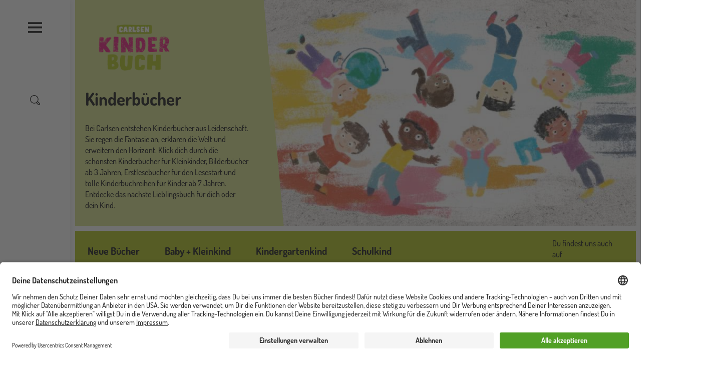

--- FILE ---
content_type: text/html; charset=UTF-8
request_url: https://www.carlsen.de/kinderbuch
body_size: 66596
content:
<!DOCTYPE html>
<html lang="de" dir="ltr" prefix="og: https://ogp.me/ns#">
  <head>
    <meta charset="utf-8" />
<meta name="description" content="Kinderbücher für jedes Alter. Entdecke jetzt neue Lieblingsbücher zum Vorlesen und Selberlesen für Mädchen und Jungs." />
<meta property="og:url" content="https://www.carlsen.de/kinderbuch" />
<meta property="og:title" content="Kinderbücher" />
<meta name="MobileOptimized" content="width" />
<meta name="HandheldFriendly" content="true" />
<meta name="viewport" content="width=device-width, initial-scale=1, shrink-to-fit=no" />
<script>window.dataLayer = window.dataLayer || []; window.dataLayer.push({"siteName":"Carlsen","page_brand":"kinderbuch","entityIdentifier":"48","entityTitle":"Kinderb\u00fccher ","entityType":"node","page_type":"page_topic"});</script>
<script type="application/ld+json">{
    "@context": "https://schema.org",
    "@graph": [
        {
            "@type": "WebPage",
            "breadcrumb": {
                "@type": "BreadcrumbList",
                "itemListElement": [
                    {
                        "@type": "ListItem",
                        "position": 1,
                        "name": "Home",
                        "item": "https://www.carlsen.de/"
                    },
                    {
                        "@type": "ListItem",
                        "position": 2,
                        "name": "Kinderbücher",
                        "item": "https://www.carlsen.de/kinderbuch"
                    }
                ]
            },
            "description": "Bei Carlsen entstehen Kinderbücher aus Leidenschaft. Sie regen die Fantasie an, erklären die Welt und erweitern den Horizont. Klick dich durch die schönsten Kinderbücher für Kleinkinder, Bilderbücher ab 3 Jahren, Erstlesebücher für den Lesestart und tolle Kinderbuchreihen für Kinder ab 7 Jahren. Entdecke das nächste Lieblingsbuch für dich oder dein Kind."
        }
    ]
}</script>
<meta http-equiv="x-ua-compatible" content="ie=edge" />
<link rel="icon" href="/core/misc/favicon.ico" type="image/vnd.microsoft.icon" />
<link rel="alternate" hreflang="de" href="https://www.carlsen.de/kinderbuch" />
<link rel="canonical" href="https://www.carlsen.de/kinderbuch" />
<link rel="shortlink" href="https://www.carlsen.de/node/48" />
<script src="/sites/default/files/google_tag/www.carlsen.de_2020_/google_tag.script.js?t9ce7v" defer></script>

    <title>Kinderbücher aus dem Carlsen Verlag</title>
    <link rel="stylesheet" media="all" href="/sites/default/files/css/css_4hQH-dvLR7U5tOUSjYeJugugJyxcsext9KWIh_95-Qg.css?delta=0&amp;language=de&amp;theme=carlsen&amp;include=eJxljW0KxCAMBS8k9Ugl0awKakISKb39frB0YftzZuA9ZHZzBdkRVBtHVIKcdA0M-N8erONuB5lBIdt7K9XvfXKmkEA8VYgI9gbtRjN-5cWinFfyxvNSdjQhDQIK5bVZLWZdAn37mW1NWdibVcrBTnMan5snaGZWiA" />
<link rel="stylesheet" media="all" href="/sites/default/files/css/css_fAvnjLTkDy0nPQVV7Bngh6lb1fEcqu6e49_6JNfwwQA.css?delta=1&amp;language=de&amp;theme=carlsen&amp;include=eJxljW0KxCAMBS8k9Ugl0awKakISKb39frB0YftzZuA9ZHZzBdkRVBtHVIKcdA0M-N8erONuB5lBIdt7K9XvfXKmkEA8VYgI9gbtRjN-5cWinFfyxvNSdjQhDQIK5bVZLWZdAn37mW1NWdibVcrBTnMan5snaGZWiA" />

    
    <link rel="apple-touch-icon" sizes="180x180" href="/apple-touch-icon.png">
    <link rel="icon" type="image/png" sizes="32x32" href="/favicon-32x32.png">
    <link rel="icon" type="image/png" sizes="192x192" href="/android-chrome-192x192.png">
    <link rel="icon" type="image/png" sizes="16x16" href="/favicon-16x16.png">
    <link rel="manifest" href="/site.webmanifest">
    <link rel="mask-icon" href="/safari-pinned-tab.svg" color="#4b9d2a">
    <meta name="msapplication-TileColor" content="#ffffff">
    <meta name="theme-color" content="#ffffff">
  </head>
  <body class="layout-no-sidebars page-node-48 path-node node--type-page-topic">
    <a href="#main-content" title="Direkt zum Inhalt" class="visually-hidden focusable skip-link">
      Direkt zum Inhalt
    </a>
    <div class="visually-hidden">
      <svg xmlns="http://www.w3.org/2000/svg" xmlns:xlink="http://www.w3.org/1999/xlink"><symbol viewBox="0 0 37 33" id="anfrage" xmlns="http://www.w3.org/2000/svg"><path d="M30.5 1.58v-1 1zm5 5h1-1zm-5 16v1-1zm-12 0v-1h-.46l-.3.35.76.65zm-6 7h-1v2.703l1.76-2.052-.76-.65zm0-7h1v-1h-1v1zm-6 0v1-1zm-5-5h-1 1zm5-16v-1 1zm24 0v1a4 4 0 014 4h2a6 6 0 00-6-6v1zm5 5h-1v11h2v-11h-1zm0 11h-1a4 4 0 01-4 4v2a6 6 0 006-6h-1zm-5 5v-1h-12v2h12v-1zm-12 0l-.76-.65-6 7 .76.65.76.65 6-7-.76-.65zm-6 7h1v-7h-2v7h1zm0-7v-1h-6v2h6v-1zm-6 0v-1a4 4 0 01-4-4h-2a6 6 0 006 6v-1zm-5-5h1v-11h-2v11h1zm0-11h1a4 4 0 014-4v-2a6 6 0 00-6 6h1zm5-5v1h24v-2h-24v1z"/></symbol><symbol viewBox="0 0 60 60" id="arrow-down" xmlns="http://www.w3.org/2000/svg"><path d="M10.3 20.8c0-.5.2-1 .6-1.4.8-.8 2-.8 2.8 0l17 17 17-17c.8-.8 2-.8 2.8 0 .8.8.8 2 0 2.8L32.1 40.6c-.8.8-2 .8-2.8 0L10.9 22.2c-.4-.3-.6-.9-.6-1.4z"/></symbol><symbol viewBox="0 0 60 60" id="arrow-left" xmlns="http://www.w3.org/2000/svg"><path d="M39.9 50.4c.5 0 1-.2 1.4-.6.8-.8.8-2 0-2.8l-17-17 17-17c.8-.8.8-2 0-2.8-.8-.8-2-.8-2.8 0L20.1 28.6c-.8.8-.8 2 0 2.8l18.4 18.4c.4.4.9.6 1.4.6z"/></symbol><symbol viewBox="0 0 60 60" id="arrow-right" xmlns="http://www.w3.org/2000/svg"><path d="M21.5 50.4c-.5 0-1-.2-1.4-.6-.8-.8-.8-2 0-2.8l17-17-17-17c-.8-.8-.8-2 0-2.8.8-.8 2-.8 2.8 0l18.4 18.4c.8.8.8 2 0 2.8L23 49.8c-.4.4-.9.6-1.5.6z"/></symbol><symbol viewBox="0 0 60 60" id="arrow-up" xmlns="http://www.w3.org/2000/svg"><path d="M10.3 39.2c0 .5.2 1 .6 1.4.8.8 2 .8 2.8 0l17-17 17 17c.8.8 2 .8 2.8 0 .8-.8.8-2 0-2.8L32.1 19.4c-.8-.8-2-.8-2.8 0L10.9 37.8c-.4.4-.6.9-.6 1.4z"/></symbol><symbol viewBox="0 0 60 60" id="audio_play" xmlns="http://www.w3.org/2000/svg"><path d="M35.4 9.4L22.9 19H8.6c-1.1 0-2 .9-2 2v18c0 1.1.9 2 2 2h14.3l12.5 9.6c1.3 1 3.2.1 3.2-1.6V11c0-1.7-1.9-2.6-3.2-1.6zM10.6 23h11v14h-11V23zm24 21.9l-9-6.9V22l9-6.9v29.8zM44.1 22c-1.1 0-2 .9-2 2v12.9c0 1.1.9 2 2 2s2-.9 2-2V24c0-1.1-.9-2-2-2zM51.1 16c-1.1 0-2 .9-2 2v24c0 1.1.9 2 2 2s2-.9 2-2V18c0-1.1-.9-2-2-2z"/></symbol><symbol viewBox="0 0 60 60" id="audio_stop" xmlns="http://www.w3.org/2000/svg"><path d="M35.4 9.4L22.9 19H8.6c-1.1 0-2 .9-2 2v18c0 1.1.9 2 2 2h14.3l12.5 9.6c1.3 1 3.2.1 3.2-1.6V11c0-1.7-1.9-2.6-3.2-1.6zM10.6 23h11v14h-11V23zm24 21.9l-9-6.9V22l9-6.9v29.8z"/></symbol><symbol viewBox="0 0 60 60" id="auge" xmlns="http://www.w3.org/2000/svg"><path d="M30 49.3C14.2 49.3.7 32.1.7 30S14.2 10.7 30 10.7 59.3 27.9 59.3 30 45.8 49.3 30 49.3zM5.1 30C7.8 33.7 18.3 45.3 30 45.3S52.2 33.7 54.9 30C52.2 26.3 41.7 14.7 30 14.7S7.8 26.3 5.1 30z"/><path d="M30 43c-7.1 0-13-5.8-13-13 0-7.1 5.8-13 13-13 7.1 0 13 5.8 13 13 0 7.1-5.9 13-13 13zm0-22c-4.9 0-9 4-9 9s4 9 9 9 9-4 9-9-4.1-9-9-9z"/></symbol><symbol viewBox="0 0 60 60" id="auszeichnung" xmlns="http://www.w3.org/2000/svg"><path d="M47.9 14.9c-.6-.2-1-.6-1.2-1.2-.2-.6-.2-1.2 0-1.7 1.1-2.4.7-5.1-1.2-6.9S40.9 2.8 38.6 4c-.5.3-1.1.3-1.7 0-.6-.2-1-.7-1.2-1.2-.9-2.5-3.1-4-5.7-4s-4.9 1.6-5.7 4c-.2.6-.6 1-1.2 1.2-.6.2-1.2.2-1.7 0-2.4-1.1-5.1-.7-6.9 1.2-1.8 1.8-2.3 4.6-1.2 6.9.3.5.3 1.1 0 1.7-.2.6-.7 1-1.2 1.2-2.5.9-4 3.1-4 5.7s1.6 4.9 4 5.7c.6.2 1 .6 1.2 1.2.2.6.2 1.2 0 1.7-1.1 2.4-.7 5.1 1.2 6.9.8.8 1.7 1.3 2.7 1.6v23.1l12.6-8.5 12.9 8.5V37.8c1-.3 2-.8 2.7-1.6 1.8-1.8 2.3-4.6 1.2-6.9-.3-.5-.3-1.1 0-1.7s.7-1 1.2-1.2c2.5-.9 4-3.1 4-5.7.1-2.6-1.5-4.9-3.9-5.8zM29.8 47.6l-8.6 5.8v-16c.1 0 .1 0 .2-.1.5-.3 1.1-.3 1.7 0 .6.2 1 .7 1.2 1.2.9 2.5 3.1 4 5.7 4s4.9-1.6 5.7-4c.2-.6.6-1 1.2-1.2.6-.2 1.2-.2 1.7 0 .1 0 .1 0 .2.1v16l-9-5.8zm16.8-25c-1.6.6-2.9 1.8-3.6 3.4-.7 1.6-.6 3.4.1 4.9.6 1.2-.2 2.1-.4 2.4-.2.2-1.1 1-2.4.4-1.5-.7-3.3-.7-4.9-.1-1.6.7-2.8 2-3.4 3.6-.5 1.3-1.6 1.4-2 1.4-.3 0-1.5-.1-2-1.4-.6-1.6-1.8-2.9-3.4-3.6-.7-.3-1.5-.5-2.3-.5-.9 0-1.8.2-2.6.6-1.2.6-2.1-.2-2.4-.4-.2-.2-1-1.1-.4-2.4.7-1.6.8-3.4.1-4.9-.7-1.6-2-2.8-3.6-3.4-1.3-.5-1.4-1.6-1.4-2 0-.3.1-1.5 1.4-2 1.6-.6 2.9-1.8 3.6-3.4.7-1.6.6-3.4-.1-4.9-.6-1.2.2-2.1.4-2.4.2-.2 1.1-1 2.4-.4 1.6.7 3.4.8 4.9.1 1.6-.7 2.8-2 3.4-3.6.5-1.3 1.6-1.4 2-1.4.3 0 1.5.1 2 1.4.6 1.6 1.8 2.9 3.4 3.6 1.6.7 3.4.6 4.9-.1 1.2-.5 2.1.2 2.4.5s1 1.1.4 2.4c-.7 1.6-.8 3.4-.1 4.9.7 1.6 2 2.8 3.6 3.4 1.3.5 1.4 1.6 1.4 2-.1.3-.2 1.5-1.4 1.9z"/><path d="M30 8.1c-6.9 0-12.6 5.6-12.6 12.6 0 6.9 5.6 12.6 12.6 12.6s12.6-5.6 12.6-12.6S36.9 8.1 30 8.1zm0 21.1c-4.7 0-8.6-3.8-8.6-8.6 0-4.7 3.8-8.6 8.6-8.6 4.7 0 8.6 3.8 8.6 8.6s-3.9 8.6-8.6 8.6z"/></symbol><symbol viewBox="0 0 60 60" id="bearbeiten" xmlns="http://www.w3.org/2000/svg"><path d="M56 11.4l-8.2-8c-1.3-1.2-3-1.9-4.8-1.9-1.8 0-3.5.7-4.7 2l-3.9 4L6.1 36.9s0 .1-.1.1l-.1.1c-.1.1-.2.2-.2.4v.1c-.1.2-.1.3-.1.5L3.8 52.7c0 .3 0 .6.1.8-.3.2-.5.4-.7.8l-.4.9c-.5.8-.2 1.8.4 2.4.4.4.9.6 1.4.6.3 0 .7-.1 1-.2l.8-.5c.3-.2.5-.4.7-.6.2 0 .5.1.8.1h.3l14.6-2.2c.2 0 .3-.1.5-.1h.1c.1-.1.2-.1.3-.2l.1-.1s.1 0 .1-.1L52.2 25l3.9-4c1.2-1.3 1.9-3 1.9-4.8 0-1.9-.7-3.5-2-4.8zM8.5 52.9l-.7-.6L9 42.5l9.2 8.9-9.7 1.5zm13.9-3l-12-11.7 20.8-21.4 5.5 5.2c.4.4.9.6 1.4.6.5 0 1.1-.2 1.4-.6.8-.8.7-2.1-.1-2.8L33.9 14l1.9-2 12.1 11.7-25.5 26.2zm30.9-31.8l-2.5 2.6L38.7 9l2.5-2.6c.5-.5 1.2-.8 1.9-.8.8 0 1.4.3 1.9.8l8.2 8c1.1.9 1.1 2.6.1 3.7z"/></symbol><symbol viewBox="0 0 60 60" id="burger" xmlns="http://www.w3.org/2000/svg"><path d="M58 8.6V16H2V8.6h56zm0 17.1v7.4H2v-7.4h56zm0 18.4v7.4H2v-7.4h56z"/></symbol><symbol viewBox="0 0 595.2 123.5" id="carlsen_logo_custom" xmlns="http://www.w3.org/2000/svg"><path d="M383.7 28H400v-9c0-13.7-17.6-19-29.1-19-18.9 0-32.7 11.6-32.7 27.2 0 11 6.4 17.7 14.2 22.7l2.2 1.3c13.6 10.1 32.2 10.9 32.2 22.1 0 6.1-6.1 10.3-14.3 10.3-6.5 0-13-3-13-7.5v-2.8h-16.3v7.4c0 13.7 17.6 19 29.1 19 18.9 0 32.6-11.6 32.6-27.2 0-11-6.1-17.7-13.9-22.7l-1.1-.8c-13.6-10.1-33.5-11.4-33.5-22.6 0-6.1 6.1-10.3 14.3-10.3 6.5 0 13 3 13 7.5V28zM134.5 58l-8.4-23.9c-1.8-5.2-3.9-14.2-3.9-14.2h-.2s-2.1 9-3.9 14.2L109.7 58zM73.7 82.1h5.7c2.3 0 3.4-.5 4.3-3l29.1-77.5h18.9l28.9 77.5c.8 2.4 1.9 3 4.3 3h5.1V97h-13.7c-6.9 0-9.4-1.7-11.6-7.8l-6.1-16.6h-33.1l-6.1 16.6c-2.2 6-4.6 7.8-11.4 7.8H73.7zM202.8 46.3V16.5h14.6c8.8 0 14.2 5.4 14.2 14.8s-5.4 15-14.5 15zm-18.1 50.6h18V61.4h9.1c5.1 0 7.2.7 9.2 4.4l12.5 24c3.2 6 6.3 7.1 13.6 7.1h9.5V82H255c-3 0-5.4-.3-6.9-3.1l-9.5-18.4a10.9 10.9 0 00-4.8-4.8v-.3c4.1-.8 16.2-7.9 16.2-25.1 0-18-12.5-28.7-30.4-28.7h-45.3v14.9h10.5v80.4zM274.6 19.5a2.74 2.74 0 00-3-3h-5.9V1.6h17.6c6.6 0 9.4 2.8 9.4 9.1V79a2.74 2.74 0 003 3H317a2.74 2.74 0 003-3v-5.8h16.4v14.5c0 6.4-2.8 9.1-9.4 9.1h-43.1c-6.6 0-9.4-2.7-9.4-9.1V19.5zM422.5 16.5h-12V1.6h62.1c6.5 0 9.4 2.8 9.4 9.1v14.5h-16.4v-5.8a2.74 2.74 0 00-3-3h-22v25h31.7v14.9h-31.7V79a2.74 2.74 0 003 3h22.6a2.74 2.74 0 003-3v-5.8h16.4v14.5c0 6.4-2.9 9.1-9.4 9.1h-44.4c-6.6 0-9.4-2.7-9.4-9.1V16.5zM495.1 82.1h5.9a2.74 2.74 0 003-3V1.6h16.2l37.1 52.8a148.86 148.86 0 018.1 13.4h.3a133.36 133.36 0 01-1-13.4V10.8c0-6.3 2.8-9.1 9.4-9.1h21.1v14.9h-9.4a2.74 2.74 0 00-3 3V97h-16.1l-37.2-52.6a135.13 135.13 0 01-8.1-13.4h-.3a133.36 133.36 0 011 13.4v43.5c0 6.4-2.8 9.1-9.4 9.1h-17.6V82.1z"/><path d="M48.7 107.6c-17-.1-30.4-14.5-30.5-32.4V48.6h.1c0-19.2 13.3-31 30.3-31h12.1v6.5h14.8V1.6H48.7v.1H48C20.6 1.7.2 21.8 0 48.3v26.9c.1 27.2 19.8 48.3 48.6 48.3h546.6v-15.9z"/></symbol><symbol viewBox="0 0 60 60" id="cart" xmlns="http://www.w3.org/2000/svg"><path d="M59.9 50.5l-8-31c-.2-.9-1-1.5-1.9-1.5h-7.7c0-5.5-4.5-10-10-10h-4.7c-5.5 0-10 4.5-10 10h-7.5c-.9 0-1.7.6-1.9 1.5L0 50.5c-.2.6 0 1.2.4 1.7s1 .8 1.6.8h55.9c.6 0 1.2-.3 1.6-.8.4-.5.5-1.1.4-1.7zM27.6 12h4.7c3.3 0 6 2.7 6 6H21.5c0-3.3 2.7-6 6.1-6zm-23 37l7-27h5.9v2.8c0 1.1.9 2 2 2s2-.9 2-2V22h16.7v2.8c0 1.1.9 2 2 2s2-.9 2-2V22h6.2l6.9 27H4.6z"/></symbol><symbol viewBox="0 0 126.243 90.619" id="ce-marking" xmlns="http://www.w3.org/2000/svg"><path d="M49.603 90.144V76.528a31.546 31.546 0 01-31.038-14.161A31.542 31.542 0 0149.603 14.09V.475h.001A45.06 45.06 0 006.848 69.129a45.06 45.06 0 0042.756 21.015zM126.205 90.144A45.06 45.06 0 0183.45 21.49 45.06 45.06 0 01126.205.475V14.09c-16.363-2.363-31.773 8.312-35.316 24.46h26.303v13.516H90.89c3.543 16.149 18.953 26.824 35.316 24.461v13.616z"/></symbol><symbol viewBox="0 0 47 51" id="checkmark" xmlns="http://www.w3.org/2000/svg"><path d="M17.438 50.349a2 2 0 01-1.724-.986L.276 23.116a2.002 2.002 0 01.71-2.738 2.003 2.003 0 012.739.71l13.708 23.307L42.803.992a1.999 1.999 0 113.454 2.018L19.165 49.359a2.002 2.002 0 01-1.724.99h-.003z"/></symbol><symbol viewBox="0 0 60 60" id="close" xmlns="http://www.w3.org/2000/svg"><path d="M51.2 48.4L32.8 30l18.4-18.4c.8-.8.8-2 0-2.8-.8-.8-2-.8-2.8 0L30 27.2 11.6 8.8c-.8-.8-2-.8-2.8 0-.8.8-.8 2 0 2.8L27.2 30 8.8 48.4c-.8.8-.8 2 0 2.8.8.8 2 .8 2.8 0L30 32.8l18.4 18.4c.8.8 2 .8 2.8 0s.8-2 0-2.8z"/></symbol><symbol viewBox="0 0 60 60" id="download" xmlns="http://www.w3.org/2000/svg"><path d="M21.9 28.8c-.8-.8-2-.8-2.8 0-.8.8-.8 2 0 2.8l9.6 9.6c.4.4.9.6 1.4.6s1-.2 1.4-.6l9.6-9.6c.8-.8.8-2 0-2.8-.8-.8-2-.8-2.8 0L32 35V2.9c0-1.1-.9-2-2-2s-2 .9-2 2V35l-6.1-6.2z"/><path d="M40.9 3c-1-.4-2.2.1-2.6 1.1-.4 1 .1 2.2 1.1 2.6 9.5 3.9 15.7 13 15.7 23.3 0 13.8-11.3 25.1-25.1 25.1S4.9 43.8 4.9 30c0-10.3 6.2-19.5 15.8-23.3 1-.4 1.5-1.6 1.1-2.6-.4-1-1.6-1.5-2.6-1.1C8.1 7.4.9 18 .9 30 .9 46.1 14 59.1 30 59.1 46.1 59.1 59.1 46 59.1 30c0-11.9-7.1-22.5-18.2-27z"/></symbol><symbol viewBox="0 0 40 40" id="error" xmlns="http://www.w3.org/2000/svg"><defs><filter id="ara"><feColorMatrix in="SourceGraphic" values="0 0 0 0 0.000000 0 0 0 0 0.000000 0 0 0 0 0.000000 0 0 0 1.000000 0"/></filter><path id="arb" d="M0 0h9.825v17.74H0z"/></defs><g fill="none" fill-rule="evenodd"><circle fill="#E4572E" cx="20" cy="20" r="20"/><g transform="translate(10 10)" filter="url(#ara)"><g transform="translate(5 1)"><mask id="arc" fill="#fff"><use xlink:href="#arb"/></mask><path d="M9.793 9.767a.667.667 0 00-.522-.453L2.103 8.085l7.418-6.931a.666.666 0 00-.91-.975l-8.4 7.85a.666.666 0 00.343 1.143l7.236 1.241-5.002 5.094v-2.26a.667.667 0 00-1.333 0v3.826c0 .368.298.666.666.666h3.826a.667.667 0 000-1.333H3.773l5.86-5.967a.666.666 0 00.16-.672" fill="#1D1D1B" mask="url(#arc)"/></g></g></g></symbol><symbol viewBox="0 0 60 60" id="facebook" xmlns="http://www.w3.org/2000/svg"><path d="M60 30.2c0-16.6-13.4-30-30-30S0 13.6 0 30.2c0 15 11 27.4 25.3 29.6v-21h-7.6v-8.7h7.6v-6.6c0-7.5 4.5-11.7 11.3-11.7 3.3 0 6.7.6 6.7.6v7.4h-3.8c-3.7 0-4.9 2.3-4.9 4.7v5.6H43l-1.3 8.7h-7v21C49 57.6 60 45.2 60 30.2"/></symbol><symbol viewBox="0 0 60 60" id="filter" xmlns="http://www.w3.org/2000/svg"><path d="M57.9 41.8H29c-.8-1.8-2.5-3-4.6-3s-3.8 1.2-4.6 3H2c-1.1 0-2 .9-2 2s.9 2 2 2h17.8c.8 1.8 2.5 3 4.6 3s3.8-1.2 4.6-3h28.9c1.1 0 2-.9 2-2s-.9-2-2-2zm0-13.9H44.6c-.8-1.8-2.5-3-4.6-3s-3.8 1.2-4.6 3H2c-1.1 0-2 .9-2 2s.9 2 2 2h33.5c.8 1.8 2.5 3 4.6 3s3.8-1.2 4.6-3H58c1.1 0 2-.9 2-2-.1-1.1-1-2-2.1-2zM2 18.1h13.2c.8 1.8 2.5 3 4.6 3s3.8-1.2 4.6-3H58c1.1 0 2-.9 2-2s-.9-2-2-2H24.4c-.8-1.8-2.5-3-4.6-3s-3.8 1.2-4.6 3H2c-1.1 0-2 .9-2 2s.9 2 2 2z"/></symbol><symbol fill="none" viewBox="0 0 15 15" id="filter-plus" xmlns="http://www.w3.org/2000/svg"><circle cx="7.5" cy="7.5" r="7" stroke="#000"/><path fill="#000" d="M7.488 10.4a.531.531 0 01-.336-.112.335.335 0 01-.144-.272V7.904H4.912a.365.365 0 01-.288-.128.468.468 0 01-.112-.32.49.49 0 01.112-.336.349.349 0 01.288-.144h2.096v-2.08a.38.38 0 01.144-.288.49.49 0 01.336-.128c.139 0 .245.043.32.128a.398.398 0 01.128.288v2.08h2.096c.096 0 .187.048.272.144a.454.454 0 01.128.336.434.434 0 01-.128.32.382.382 0 01-.272.128H7.936v2.112a.349.349 0 01-.128.272c-.075.075-.181.112-.32.112z"/></symbol><symbol viewBox="0 0 59.9 57.3" id="folgen" xmlns="http://www.w3.org/2000/svg"><path d="M59.8 57.3h-4v-1.8a8.22 8.22 0 00-8.1-8.2h-2.5a27.07 27.07 0 01-14.9 4.4 27.43 27.43 0 01-15.2-4.6h-2.9A8.24 8.24 0 004 55.3v1.6H0v-1.6a12.25 12.25 0 0112.2-12.2h4.2l.5.4a22.9 22.9 0 0013.4 4.2 23.14 23.14 0 0013.2-4.1l.5-.4h3.8a12.16 12.16 0 0112.1 12.2l-.1 1.9z"/><path d="M43.5 33.6a17.71 17.71 0 01-31-11.8A17.78 17.78 0 0143.6 10l3.5-2a21.65 21.65 0 100 27.7z"/><path d="M56.2 20.6H50v-6.2h-3.7v6.2H40v3.7h6.3v6.2H50v-6.2h6.2v-3.7z"/></symbol><symbol viewBox="0 0 60 60" id="folgen-serien" xmlns="http://www.w3.org/2000/svg"><path d="M56.6 23H51v-5.6c0-1.3-.9-2.4-2-2.4s-2 1.1-2 2.4V23h-5.6c-1.4 0-2.4.9-2.4 2s1.1 2 2.4 2H47v5.6c0 1.3.9 2.4 2 2.4s2-1.1 2-2.4V27h5.6c1.3 0 2.4-.9 2.4-2s-1.1-2-2.4-2zM28.3 53h.2-.3z"/><path d="M44 36.3V31h-4v6.7l.4.5L48 48H33.3l-.4.1c-1.4.6-2.9.9-4.4.9-1.5 0-3-.3-4.4-.8l-.3-.2H9.1l7.5-9.8.4-.5V23.5c0-5.3 3.6-9.8 8.6-11.1l.3-.1H29.3h-.1H30l.3.1H30.9l.3.1.4.1h.1c3.2 1 5.8 3.4 7.2 6.5h4.3c-1.2-4.1-4.1-7.5-7.9-9.4.5-.9.7-1.8.7-2.7 0-3.9-3.1-7-7-7s-7 3.1-7 7c0 .8.1 1.5.4 2.3-5.5 2.4-9.4 7.9-9.4 14.3v12.8L3.4 48.7.9 52h19.2c.5 4.5 4.3 8 8.9 8 4.6 0 8.4-3.5 8.9-8h18.2l-2.5-3.2L44 36.3zM29 4c1.7 0 3 1.3 3 3v.2c0 .3-.1.7-.2 1l-.1.1c-.2 0-.4-.1-.6-.1H31c-.2 0-.3 0-.5-.1-.3 0-.6-.1-.9-.1h-2c-.3 0-.7.1-1 .1h-.1l-.3-.1c-.1-.4-.2-.7-.2-1 0-1.7 1.3-3 3-3zm4.9 48c-.5 2.3-2.5 4-4.9 4h-.2c-2.2-.1-4-1.6-4.6-3.5v-.1l.2.1c.2 0 .3.1.5.1h.2c.1 0 .2 0 .3.1h.1c.1 0 .3 0 .4.1h5.3c.1 0 .2 0 .3-.1h.1c.1 0 .2 0 .3-.1h.2c.1 0 .2-.1.3-.1h.2c.2-.1.3-.1.5-.2l.2-.1.6-.2zM28.2 53h-.1.1z"/></symbol><symbol viewBox="0 0 24 24" id="geschenk" xmlns="http://www.w3.org/2000/svg"><path d="M2.853 24h15.292C19.72 24 21 22.743 21 21.2V8.34c0-1.544-1.281-2.801-2.855-2.801h-3.133c.39-.224.709-.46.9-.702a2.963 2.963 0 00-.547-4.21A3.084 3.084 0 0013.495 0c-.914 0-1.818.4-2.42 1.164-.308.39-.519 1.092-.663 1.885-.145-.793-.355-1.495-.662-1.885A3.075 3.075 0 007.33 0c-.655 0-1.313.205-1.87.628a2.963 2.963 0 00-.547 4.209c.19.241.508.477.9.702H2.854C1.28 5.539 0 6.796 0 8.339V21.2C-.001 22.743 1.28 24 2.854 24zM1.34 21.2v-9.345h8.49v10.83H2.853c-.834 0-1.514-.667-1.514-1.486zm18.32 0c0 .818-.679 1.485-1.514 1.485H11.17v-10.83h8.49V21.2zM12.135 1.97a1.72 1.72 0 011.361-.655c.383 0 .745.122 1.049.353.749.569.887 1.63.307 2.364-.295.375-1.686.988-3.33 1.507h-.04c.1-1.703.356-3.192.653-3.57zM5.972 4.031a1.666 1.666 0 01.308-2.364c.304-.23.666-.353 1.05-.353.536 0 1.032.239 1.36.654.297.378.554 1.867.653 3.57H9.3C7.66 5.021 6.27 4.41 5.972 4.032zM1.34 8.34c0-.82.68-1.486 1.514-1.486h15.292c.835 0 1.514.667 1.514 1.486v2.2H1.34v-2.2z" fill="#FFF"/></symbol><symbol viewBox="0 0 60 60" id="hoerprobe" xmlns="http://www.w3.org/2000/svg"><path d="M30.2.2C13.7.2.2 13.6.2 30.2V50c0 1.1.9 2 2 2s1.9-.8 2-1.9v2.2c0 3.9 3.1 7 7 7s7-3.1 7-7V34.7c0-3.9-3.1-7-7-7-3.8 0-6.9 3-7 6.7v-4.3c0-14.3 11.6-26 26-26 14.3 0 26 11.6 26 26v4.1c-.2-3.6-3.3-6.5-7-6.5-3.9 0-7 3.1-7 7v17.5c0 3.9 3.1 7 7 7s7-3.1 7-7v-2.1c.1 1 1 1.8 2 1.8 1.1 0 2-.9 2-2V30.2c-.1-16.5-13.5-30-30-30zm-22 34.5c0-1.7 1.4-3 3-3s3 1.4 3 3v17.5c0 1.7-1.3 3-3 3s-3-1.3-3-3V34.7zm43.9 17.6c0 1.7-1.4 3-3 3s-3-1.3-3-3V34.7c0-1.7 1.3-3 3-3s3 1.4 3 3v17.6z"/></symbol><symbol viewBox="0 0 60 60" id="info" xmlns="http://www.w3.org/2000/svg"><path d="M30 60C13.5 60 0 46.5 0 30S13.5 0 30 0s30 13.5 30 30-13.5 30-30 30zm0-56C15.7 4 4 15.7 4 30s11.7 26 26 26 26-11.7 26-26S44.3 4 30 4z"/><path d="M30 52.1c-1.1 0-2-.9-2-2V30c0-1.1.9-2 2-2s2 .9 2 2v20.1c0 1.1-.9 2-2 2zm0-28.2c-1.1 0-2-.9-2-2v-4.3c0-1.1.9-2 2-2s2 .9 2 2v4.3c0 1.1-.9 2-2 2z"/></symbol><symbol viewBox="0 0 60 60" id="instagram" xmlns="http://www.w3.org/2000/svg"><path d="M30 5.4c8 0 9 0 12.1.2 2.9.1 4.5.6 5.6 1 1.4.5 2.4 1.2 3.4 2.2 1 1 1.7 2 2.2 3.4.4 1.1.9 2.6 1 5.6.3 3.2.3 4.2.3 12.2s0 9-.2 12.1c-.1 2.9-.6 4.5-1 5.6-.5 1.4-1.2 2.4-2.2 3.4-1 1-2 1.7-3.4 2.2-1.1.4-2.6.9-5.6 1-3.2.3-4.2.3-12.2.3s-9 0-12.1-.2c-2.9-.1-4.5-.6-5.6-1-1.4-.5-2.4-1.2-3.4-2.2-1-1-1.7-2-2.2-3.4-.4-1.1-.9-2.6-1-5.6C5.4 39 5.4 38 5.4 30s0-9 .2-12.1c.1-2.9.6-4.5 1-5.6.5-1.4 1.2-2.4 2.2-3.4 1-1 2-1.7 3.4-2.2 1.1-.4 2.6-.9 5.6-1C21 5.4 22 5.4 30 5.4M30 0c-8.1 0-9.2 0-12.4.2-3.2.1-5.4.7-7.3 1.4C8.4 2.3 6.7 3.4 5 5c-1.7 1.7-2.7 3.3-3.5 5.3C.8 12.2.3 14.4.1 17.6 0 20.8 0 21.9 0 30c0 8.1 0 9.2.2 12.4.1 3.2.7 5.4 1.4 7.3.8 2 1.8 3.6 3.5 5.3 1.7 1.7 3.3 2.7 5.3 3.5 1.9.7 4.1 1.2 7.3 1.4 3.1.1 4.2.1 12.3.1s9.2 0 12.4-.2c3.2-.1 5.4-.7 7.3-1.4 2-.8 3.6-1.8 5.3-3.5 1.7-1.7 2.7-3.3 3.5-5.3.7-1.9 1.2-4.1 1.4-7.3.1-3.1.1-4.2.1-12.3s0-9.2-.2-12.4c-.1-3.2-.7-5.4-1.4-7.3-.8-2-1.8-3.6-3.5-5.3-1.7-1.7-3.3-2.7-5.3-3.5C47.7.8 45.5.3 42.3.1 39.2 0 38.1 0 30 0z"/><path d="M30 14.6c-8.5 0-15.4 6.9-15.4 15.4S21.5 45.4 30 45.4 45.4 38.5 45.4 30 38.5 14.6 30 14.6zM30 40c-5.5 0-10-4.5-10-10s4.5-10 10-10 10 4.5 10 10-4.5 10-10 10z"/><circle cx="46" cy="14" r="3.6"/></symbol><symbol viewBox="0 0 60 60" id="leseprobe" xmlns="http://www.w3.org/2000/svg"><path d="M57.7 9.8h-5.8V2c0-.7-.4-1.3-.9-1.7-.6-.4-1.3-.4-1.9-.1L29.5 9.8H2.3c-1.1 0-2 .9-2 2V56c0 1.1.9 2 2 2h55.4c1.1 0 2-.9 2-2V11.8c0-1.1-.9-2-2-2zM32 13.1l15.9-7.8V45L32 52.8V13.1zm-27.7.7H28V54H4.3V13.8zM55.7 54H38.6l12.2-6c.7-.3 1.1-1 1.1-1.8V13.8h3.8V54z"/></symbol><symbol viewBox="0 0 60 60" id="link" xmlns="http://www.w3.org/2000/svg"><path d="M49.9 8H23.4c-1.1 0-2 .9-2 2s.9 2 2 2h21.7L8.4 48.7c-.8.8-.8 2 0 2.8.4.4.9.6 1.4.6s1-.2 1.4-.6l36.7-36.7v19.5c0 1.1.9 2 2 2s2-.9 2-2V10c0-1.1-.9-2-2-2z"/></symbol><symbol viewBox="0 0 128 128" id="linkedin" xmlns="http://www.w3.org/2000/svg"><path fill="currentColor" d="M3.2 41h24.9v87H3.2V41zm11.9-10.8h-.2C5.9 30.2 0 23.5 0 15.1 0 6.5 6 0 15.2 0s14.9 6.5 15 15.1c.1 8.4-5.8 15.1-15.1 15.1zM128 128H99.7V83c0-11.8-4.4-19.8-14.2-19.8-7.4 0-11.6 5.4-13.5 10.7-.7 1.9-.6 4.5-.6 7.1v47h-28s.4-79.7 0-87h28v13.6c1.7-6 10.6-14.5 24.9-14.5 17.7 0 31.7 12.5 31.7 39.4V128z"/></symbol><symbol viewBox="0 0 60 60" id="loeschen" xmlns="http://www.w3.org/2000/svg"><path d="M47.8 18.1H12c-1.1 0-2 .9-2 2v29.8c0 4 3.3 7.3 7.3 7.3h25.1c4 0 7.3-3.3 7.3-7.3V20.1c.1-1.1-.8-2-1.9-2zm-2 31.7c0 1.8-1.5 3.3-3.3 3.3H17.3c-1.8 0-3.3-1.5-3.3-3.3V22.1h31.8v27.7zm5.9-38h-2v-.5c0-4-3.3-7.3-7.3-7.3H17.3c-4 0-7.3 3.3-7.3 7.3v.5H8c-1.1 0-2 .9-2 2s.9 2 2 2h43.8c1.1 0 2-.9 2-2s-1-2-2.1-2zm-37.7 0v-.5C14 9.5 15.5 8 17.3 8h25.1c1.8 0 3.3 1.5 3.3 3.3v.5H14z"/><path d="M20 50c1.1 0 2-.9 2-2V27.4c0-1.1-.9-2-2-2s-2 .9-2 2V48c0 1.1.9 2 2 2zm9.9-.2c1.1 0 2-.9 2-2V27.2c0-1.1-.9-2-2-2s-2 .9-2 2v20.6c0 1.1.9 2 2 2zm9.9.1c1.1 0 2-.9 2-2V27.3c0-1.1-.9-2-2-2s-2 .9-2 2v20.6c0 1.1.9 2 2 2z"/></symbol><symbol viewBox="0 0 60 60" id="mail" xmlns="http://www.w3.org/2000/svg"><path d="M58.1 12.8H2c-1.1 0-2 .9-2 2v30.3c0 1.1.9 2 2 2h56.1c1.1 0 2-.9 2-2V14.8c0-1.1-.9-2-2-2zm-6.1 4L30 32.5 8.2 16.8H52zM4 43.2V18.7l24.9 17.9c.3.3.8.4 1.2.4.4 0 .8-.1 1.2-.4l24.9-17.8v24.3H4z"/></symbol><symbol viewBox="0 0 512 512" id="media-play" xmlns="http://www.w3.org/2000/svg"><path d="M419.96 231.712L139.048 64.504a21.6 21.6 90 00-32.648 18.56v327.729a21.615 21.615 90 0032.316 18.755L419.627 269.03a21.6 21.6 90 00.33-37.315z" fill="#fff"/><path d="M444.4 235.236L132.275 49.449A24 24 0 0096 70.072v364.142a24.017 24.017 0 0035.907 20.839L444.03 276.7a24 24 0 00.367-41.461zM128 420.429V84.144l288.244 171.574z"/></symbol><symbol viewBox="0 0 60 60" id="merken" xmlns="http://www.w3.org/2000/svg"><path d="M30 54.5c-2.5 0-5.1-1-7-2.9L5.5 34.1C.4 29-1.2 21.6 1.2 15.2 2.4 12 4.5 9.3 7.1 7.4c6.8-4.9 16.1-3.5 21 3.1.7 1 1.3 1.9 1.8 2.8.5-.9 1.2-1.9 1.9-2.8 5.3-6.5 14.3-7.8 21-3 2.7 1.9 4.7 4.6 5.9 7.7 2.5 6.4.8 13.8-4.3 18.9L37 51.6c-1.9 1.9-4.5 2.9-7 2.9zm-13.9-46c-2.3 0-4.6.7-6.7 2.2-2 1.4-3.6 3.5-4.5 5.9-1.9 4.9-.6 10.7 3.4 14.6l17.5 17.5c2.3 2.3 6 2.3 8.3 0l17.5-17.5c3.9-3.9 5.3-9.7 3.4-14.6-.9-2.4-2.5-4.5-4.5-5.9C45.6 7.2 38.9 8.2 35 13c-2.1 2.6-3.1 5.6-3.1 5.6-.3.8-1 1.4-1.9 1.4-.9 0-1.6-.5-1.9-1.4 0 0-1-2.7-3.2-5.7-2.1-2.9-5.4-4.4-8.8-4.4z"/></symbol><symbol viewBox="0 0 60 60" id="merken-aktiv" xmlns="http://www.w3.org/2000/svg"><path d="M30 54.5c-2.5 0-5.1-1-7-2.9L5.5 34.1C.4 29-1.2 21.6 1.2 15.2 2.4 12 4.5 9.3 7.1 7.4c6.8-4.9 16.1-3.5 21 3.1.7 1 1.3 1.9 1.8 2.8.5-.9 1.2-1.9 1.9-2.8 5.3-6.5 14.3-7.8 21-3 2.7 1.9 4.7 4.6 5.9 7.7 2.5 6.4.8 13.8-4.3 18.9L37 51.6c-1.9 1.9-4.5 2.9-7 2.9z"/></symbol><symbol viewBox="0 0 60 60" id="minus" xmlns="http://www.w3.org/2000/svg"><path d="M58 32H2c-1.1 0-2-.9-2-2s.9-2 2-2h56c1.1 0 2 .9 2 2s-.9 2-2 2z"/></symbol><symbol viewBox="0 0 40 40" id="ok" xmlns="http://www.w3.org/2000/svg"><defs><filter id="bka"><feColorMatrix in="SourceGraphic" values="0 0 0 0 0.000000 0 0 0 0 0.000000 0 0 0 0 0.000000 0 0 0 1.000000 0"/></filter><path id="bkb" d="M0 0h15.51v16.783H0z"/></defs><g fill="none" fill-rule="evenodd"><circle fill="#86C275" cx="20" cy="20" r="20"/><g filter="url(#bka)" transform="translate(10 10)"><g transform="translate(2.333 1.667)"><mask id="bkc" fill="#fff"><use xlink:href="#bkb"/></mask><path d="M5.813 16.783a.667.667 0 01-.575-.329L.092 7.705a.667.667 0 011.15-.676L5.81 14.8 14.268.33a.666.666 0 111.15.672l-9.03 15.45a.667.667 0 01-.574.33h-.001z" fill="#020203" mask="url(#bkc)"/></g></g></g></symbol><symbol viewBox="0 0 60 60" id="ort" xmlns="http://www.w3.org/2000/svg"><path d="M30 60c-.7 0-1.3-.3-1.7-.9l-16-24c0-.1-.1-.1-.1-.2C9.5 31.1 8 26.6 8 22 8 9.9 17.9 0 30 0s22 9.9 22 22c0 4.6-1.4 9-4.1 12.7 0 .1-.1.1-.1.2L31.7 59.1c-.4.6-1 .9-1.7.9zM15.8 33.1L30 54.4l14.3-21.5c.1-.1.1-.2.2-.3C46.8 29.5 48 25.8 48 22c0-9.9-8.1-18-18-18s-18 8.1-18 18c0 3.9 1.2 7.6 3.6 10.8.1.1.2.2.2.3z"/></symbol><symbol viewBox="0 0 60 60" id="pinterest" xmlns="http://www.w3.org/2000/svg"><path d="M30 0C13.4 0 0 13.4 0 30c0 12.7 7.9 23.6 19.1 27.9-.3-2.4-.5-6 .1-8.6.5-2.3 3.5-14.9 3.5-14.9s-.9-1.8-.9-4.5c0-4.2 2.4-7.3 5.4-7.3 2.6 0 3.8 1.9 3.8 4.2 0 2.6-1.6 6.4-2.5 10-.7 3 1.5 5.4 4.4 5.4 5.3 0 9.4-5.6 9.4-13.7 0-7.2-5.2-12.2-12.5-12.2-8.5 0-13.5 6.4-13.5 13 0 2.6 1 5.3 2.2 6.8.2.3.3.6.2.9-.2.9-.7 3-.8 3.4-.1.5-.4.7-1 .4-3.7-1.7-6.1-7.2-6.1-11.6 0-9.5 6.9-18.2 19.8-18.2 10.4 0 18.5 7.4 18.5 17.3 0 10.3-6.5 18.7-15.6 18.7-3 0-5.9-1.6-6.9-3.4 0 0-1.5 5.7-1.9 7.1-.7 2.6-2.5 5.9-3.7 7.9 2.8.9 5.8 1.3 8.9 1.3 16.6 0 30-13.4 30-30C60 13.4 46.6 0 30 0z"/></symbol><symbol viewBox="0 0 60 60" id="plus" xmlns="http://www.w3.org/2000/svg"><path d="M58 28H32V2c0-1.1-.9-2-2-2s-2 .9-2 2v26H2c-1.1 0-2 .9-2 2s.9 2 2 2h26v26c0 1.1.9 2 2 2s2-.9 2-2V32h26c1.1 0 2-.9 2-2s-.9-2-2-2z"/></symbol><symbol viewBox="0 0 60 60" id="profil" xmlns="http://www.w3.org/2000/svg"><path d="M59.9 57.4h-4v-1.8c0-4.5-3.6-8.1-8.1-8.2h-2.5c-4.4 2.9-9.6 4.4-14.9 4.4-5.4 0-10.7-1.6-15.2-4.6h-2.9c-4.5 0-8.2 3.7-8.2 8.2V57h-4v-1.6c0-6.7 5.5-12.2 12.2-12.2h4.2l.5.4c3.9 2.8 8.6 4.2 13.4 4.2 4.7 0 9.3-1.4 13.2-4.1l.5-.4h3.8c6.7 0 12.1 5.5 12.1 12.2v1.9z"/><path d="M30.4 43.6c-12 0-21.8-9.8-21.8-21.8S18.4.1 30.4.1s21.8 9.8 21.8 21.8-9.8 21.7-21.8 21.7zm0-39.5c-9.8 0-17.8 8-17.8 17.8s8 17.8 17.8 17.8 17.8-8 17.8-17.8-8-17.8-17.8-17.8z"/></symbol><symbol viewBox="0 0 40 54" id="reading-copy" xmlns="http://www.w3.org/2000/svg"><mask id="bpa" fill="#fff"><path d="M0 0h39.966v53.298H0z"/></mask><path d="M5.633 50.287a1.517 1.517 0 00-.287-.01.471.471 0 00-.145.021 2.21 2.21 0 01-1.811-.949h31.138a1.5 1.5 0 001.5-1.5V6.993l.239.239c.199.199.444.306.699.369v42.686H5.633zM3 3h30.028v.329a.84.84 0 000 .071v42.949H3V3zm35.466.938h-1.251L36.028 2.75V1.5a1.5 1.5 0 00-1.5-1.5H1.5A1.5 1.5 0 000 1.5v46.349c0 .064.01.125.019.187-.001.025-.006.049-.006.073A5.194 5.194 0 005.2 53.298c.072 0 .142-.004.209-.011h33.056a1.5 1.5 0 001.5-1.5V5.438a1.5 1.5 0 00-1.5-1.5z" mask="url(#bpa)"/><path d="M17.748 32.942a6.865 6.865 0 01-2.705-.529 4.198 4.198 0 01-1.975-1.717c-.486-.792-.73-1.838-.73-3.14v-6.56c0-1.302.244-2.349.73-3.14a4.193 4.193 0 011.975-1.717c.83-.353 1.74-.53 2.728-.53 1.098 0 2.066.185 2.905.553.838.37 1.497.882 1.976 1.541.477.658.717 1.45.717 2.375 0 .611-.126 1.015-.377 1.211-.25.196-.635.294-1.153.294-.423 0-.78-.074-1.07-.224-.29-.148-.442-.396-.458-.74 0-.188-.027-.412-.082-.67a2.392 2.392 0 00-.317-.765c-.157-.25-.396-.462-.718-.635-.321-.172-.764-.258-1.328-.258-.8 0-1.415.223-1.847.67-.431.447-.646 1.125-.646 2.034v6.561c0 .926.219 1.608.658 2.046.439.44 1.066.658 1.882.658.532 0 .956-.086 1.27-.257.313-.173.544-.389.693-.648a2.62 2.62 0 00.306-.81c.055-.283.098-.549.129-.8.032-.36.188-.612.47-.753.283-.14.628-.212 1.035-.212.533 0 .926.102 1.176.307.25.203.377.603.377 1.2 0 .94-.24 1.762-.717 2.467-.48.707-1.141 1.247-1.988 1.624-.847.376-1.82.564-2.916.564"/></symbol><symbol viewBox="0 0 60 60" id="schloss" xmlns="http://www.w3.org/2000/svg"><path d="M50.1 28h-3.4V11.5C46.7 5.1 41.5 0 35.2 0H24.3C18 0 12.8 5.1 12.8 11.5V28h-2.6c-1.1 0-2 .9-2 2v28c0 1.1.9 2 2 2h39.9c1.1 0 2-.9 2-2V30c0-1.1-.9-2-2-2zM16.8 11.5c0-4.1 3.4-7.5 7.5-7.5h10.9c4.1 0 7.5 3.4 7.5 7.5V28H16.8V11.5zM48.1 56H12.2V32h35.9v24z"/><path d="M30 52.3c1.1 0 2-.9 2-2V39.8c0-1.1-.9-2-2-2s-2 .9-2 2v10.5c0 1.1.9 2 2 2z"/></symbol><symbol viewBox="0 0 60 60" id="star" xmlns="http://www.w3.org/2000/svg"><path d="M30 48.8l-18.5 9.7L15 37.9 0 23.3l20.7-3L30 1.5l9.3 18.8 20.7 3-15 14.6 3.5 20.6z"/></symbol><symbol viewBox="0 0 60 60" id="suche" xmlns="http://www.w3.org/2000/svg"><path d="M58.4 48.6L47.1 37.3c2-3.7 3.1-7.8 3.1-12.2 0-6.7-2.6-13-7.4-17.8C38.1 2.6 31.8 0 25.1 0s-13 2.6-17.8 7.4S0 18.4 0 25.1s2.6 13 7.4 17.8c4.7 4.7 11.1 7.4 17.8 7.4 4.3 0 8.4-1.1 12.1-3.1l11.3 11.3c1 1 2.3 1.5 3.6 1.5 1.4 0 2.7-.5 3.6-1.5l2.6-2.6c2-2.1 2-5.3 0-7.3zm-48.2-8.5c-4-4-6.2-9.3-6.2-14.9s2.2-11 6.2-14.9c4-4 9.3-6.2 14.9-6.2s11 2.2 14.9 6.2c4 4 6.2 9.3 6.2 14.9 0 4.1-1.2 8-3.4 11.4-.8 1.3-1.8 2.5-2.8 3.5-1.1 1.1-2.3 2-3.6 2.9-3.4 2.1-7.3 3.3-11.3 3.3-5.6 0-10.9-2.2-14.9-6.2zM55.6 53L53 55.6c-.4.4-1.2.4-1.6 0L40.6 44.9c.4-.3.7-.6 1.1-.9l.1-.1c.3-.3.7-.6 1-.9l.1-.1s0-.1.1-.1c.3-.3.6-.6.9-1l.1-.1c.3-.3.6-.7.9-1l10.7 10.7c.4.4.4 1.2 0 1.6z"/></symbol><symbol viewBox="0 0 60 60" id="teilen" xmlns="http://www.w3.org/2000/svg"><path d="M44.3 4h9.6L27.8 30.1c-.8.8-.8 2 0 2.8.4.4.9.6 1.4.6s1-.2 1.4-.6L55.8 7.8v7.7c0 1.1.9 2 2 2s2-.9 2-2V2c0-1.1-.9-2-2-2H44.3c-1.1 0-2 .9-2 2s.9 2 2 2z"/><path d="M58 28c-1.1 0-2 .9-2 2v20.2c0 3.2-2.6 5.8-5.8 5.8H9.7C6.6 56 4 53.4 4 50.2V9.7C4 6.6 6.6 4 9.7 4H30c1.1 0 2-.9 2-2s-.9-2-2-2H9.7C4.4 0 0 4.4 0 9.7v40.5C0 55.6 4.4 60 9.7 60h40.5c5.4 0 9.8-4.4 9.8-9.8V30c0-1.1-.9-2-2-2z"/></symbol><symbol viewBox="0 0 60 60" id="termine" xmlns="http://www.w3.org/2000/svg"><path d="M52.9 8H52V2c0-1.1-.9-2-2-2s-2 .9-2 2v6H12V2c0-1.1-.9-2-2-2S8 .9 8 2v6H7c-3.9 0-7 3.1-7 7v38c0 3.9 3.1 7 7 7h45.9c3.9 0 7-3.1 7-7V15c0-3.9-3.1-7-7-7zm3 45c0 1.7-1.3 3-3 3H7c-1.7 0-3-1.3-3-3V15c0-1.7 1.3-3 3-3h1v7.9c0 1.1.9 2 2 2s2-.9 2-2V12h36.1v7.9c0 1.1.9 2 2 2s2-.9 2-2V12h.9c1.7 0 3 1.3 3 3v38z"/><path d="M10 32h20c1.1 0 2-.9 2-2s-.9-2-2-2H10c-1.1 0-2 .9-2 2s.9 2 2 2zm40.1 6H10c-1.1 0-2 .9-2 2s.9 2 2 2h40.1c1.1 0 2-.9 2-2s-.9-2-2-2z"/></symbol><symbol viewBox="0 0 128 128" id="tiktok" xmlns="http://www.w3.org/2000/svg"><path d="M105.9 27.7c-.9-.4-1.7-.9-2.5-1.5-2.4-1.6-4.5-3.4-6.4-5.5-4.8-5.5-6.6-11.1-7.2-15-.6-3.2-.3-5.3-.3-5.3H67.6V89c-.5 6.2-4 11.7-9.3 14.7-2.8 1.6-5.9 2.4-9 2.4-10.2 0-18.4-8.3-18.4-18.6S39 69 49.2 69c1.9 0 3.8.3 5.7.9V47.7c-11.2-1.5-22.6 1.9-31.3 9.1-3.8 3.3-6.9 7.2-9.4 11.5-.9 1.6-4.4 8-4.8 18.4-.3 5.9 1.5 12 2.3 14.5v.1c.5 1.5 2.6 6.5 5.9 10.8 2.7 3.4 5.9 6.4 9.5 8.9l.1.1c10.6 7.2 22.3 6.7 22.3 6.7 2-.1 8.8 0 16.6-3.7C74.6 120 79.5 114 79.5 114c3.1-3.6 5.6-7.7 7.3-12.2 2-5.2 2.6-11.4 2.6-13.9V43.1c.3.2 3.8 2.5 3.8 2.5s5.1 3.3 13 5.4c5.7 1.5 13.4 1.8 13.4 1.8V31.1c-2.6.3-8.1-.6-13.7-3.4z"/></symbol><symbol viewBox="0 0 60 60" id="twitter" xmlns="http://www.w3.org/2000/svg"><path d="M60 30c0 16.6-13.4 30-30 30S0 46.6 0 30 13.4 0 30 0s30 13.4 30 30zM24.5 45.8c13.3 0 20.6-11 20.6-20.6v-.9c1.4-1 2.6-2.3 3.6-3.8-1.3.6-2.7 1-4.2 1.1 1.5-.9 2.6-2.3 3.2-4-1.4.8-2.9 1.4-4.6 1.8a7.24 7.24 0 00-5.3-2.3c-4 0-7.2 3.2-7.2 7.2 0 .6.1 1.1.2 1.6-6-.3-11.3-3.2-14.9-7.6-.6 1.1-1 2.3-1 3.6 0 2.5 1.3 4.7 3.2 6-1.2 0-2.3-.4-3.3-.9v.1c0 3.5 2.5 6.4 5.8 7.1-.6.2-1.2.3-1.9.3-.5 0-.9 0-1.4-.1.9 2.9 3.6 5 6.8 5-2.5 1.9-5.6 3.1-9 3.1-.6 0-1.2 0-1.7-.1 3.2 2.2 7 3.4 11.1 3.4"/></symbol><symbol viewBox="0 0 60 60" id="vorbestellen" xmlns="http://www.w3.org/2000/svg"><path d="M47.6 16.7c-4.4-4.4-10-6.8-15.8-7.3V6.1h8c1.1 0 2-.9 2-2s-.9-2-2-2H19.9c-1.1 0-2 .9-2 2s.9 2 2 2h7.9v3.4C22 10 16.4 12.4 12 16.8c-9.8 9.8-9.8 25.7 0 35.5 4.9 4.9 11.3 7.3 17.8 7.3 6.4 0 12.9-2.5 17.8-7.3 4.7-4.7 7.4-11.1 7.4-17.8s-2.6-13-7.4-17.8zm-2.8 32.8c-8.2 8.2-21.6 8.2-29.9 0-8.2-8.2-8.2-21.6 0-29.9 4.1-4.1 9.5-6.2 14.9-6.2s10.8 2.1 14.9 6.2c4 4 6.2 9.3 6.2 14.9s-2.1 11-6.1 15z"/><path d="M38.8 32.5h-5.3L40.3 22c.6-.9.3-2.2-.6-2.8-.9-.6-2.2-.3-2.8.6l-8.8 13.6s0 .1-.1.1c0 .1-.1.1-.1.2s0 .1-.1.2c0 .1 0 .1-.1.2V34.9c0 .1 0 .2.1.2v.1c.1.2.2.3.3.5 0 .1.1.1.1.2l.1.1.2.2c.1.1.3.1.4.2h.1c.2 0 .3.1.5.1h9c1.1 0 2-.9 2-2s-.6-2-1.7-2z"/></symbol><symbol viewBox="0 0 60 60" id="whatsapp" xmlns="http://www.w3.org/2000/svg"><path d="M1.8 58c.5-1.9 1-3.8 1.5-5.6.7-2.7 1.5-5.4 2.2-8.1.1-.4 0-.9-.1-1.2-1.6-3.1-2.8-6.3-3.2-9.7-.9-7.9 1-15 5.9-21.2 4.5-5.5 10.2-9 17.3-10.1 14.9-2.4 28.3 7.1 31.7 21 3.5 14.4-4.7 28.8-18.8 33.3-7.2 2.3-14.2 1.6-21-1.7-.6-.3-1.1-.3-1.8-.2L2 58.1c.1-.1 0-.1-.2-.1zm6.6-6.5c.3-.1.5-.1.7-.1 2.4-.6 4.9-1.3 7.3-1.9.6-.2 1-.1 1.5.2 5.5 3.2 11.4 4.2 17.6 2.6 12.7-3.2 20.2-15.7 17.1-28.4C49.7 12.1 38.3 4.6 26.3 6.6c-6 1-11 3.9-14.8 8.7-4 5.1-5.5 10.9-4.8 17.2.4 3.5 1.6 6.8 3.5 9.7.3.5.4.9.2 1.4-.3 1-.6 2.1-.9 3.2-.3 1.6-.7 3.1-1.1 4.7z"/><path d="M21 16.8c1.2-.3 1.7.5 2.1 1.6.6 1.6 1.3 3.2 2 4.7.2.5.3 1-.1 1.5-.5.7-1.1 1.4-1.6 2.1-.5.7-.6 1-.2 1.7 2.3 3.8 5.5 6.6 9.6 8.3.6.2 1.1.1 1.5-.4.7-.8 1.4-1.7 2-2.5.5-.7.8-.8 1.6-.5 1.9.9 3.8 1.8 5.6 2.7.3.1.5.5.5.8.1 3.4-2 5.3-5.4 6-2.5.5-4.7-.4-7-1.3-5.2-2-9.1-5.7-12.4-10-1.4-1.9-2.7-3.8-3.3-6.2-.7-3 0-5.7 2.3-7.9.9-.6 1.7-.7 2.8-.6z"/></symbol><symbol viewBox="0 0 29 20.7" id="youtube" xmlns="http://www.w3.org/2000/svg"><path d="M28.7 4.5c-.3-2.4-2-4-4.2-4.2-6.7-.4-13.4-.4-20 0C2.3.4.5 2.2.3 4.5c-.4 3.9-.4 7.8 0 11.8.2 2.3 2 4.1 4.2 4.2 3.8.2 7.4.3 10.7.3s6.4-.1 9.3-.3c2.3-.2 4-1.8 4.2-4.2.4-4.1.4-8.1 0-11.8zm-17 9.6V6.4l7.3 3.8-7.3 3.9z"/></symbol><symbol viewBox="0 0 38 27" id="zitat" xmlns="http://www.w3.org/2000/svg"><path d="M30.35 26.5c2 0 3.65-.7 4.95-2.1 1.3-1.4 1.95-3.05 1.95-4.95 0-1.4-.4-2.7-1.2-3.9-.8-1.2-1.9-2.05-3.3-2.55l3-7.8c.2-.3.3-.7.3-1.2 0-1-.4-1.775-1.2-2.325-.8-.55-1.65-.825-2.55-.825-.5 0-1 .125-1.5.375s-.9.725-1.2 1.425c-1 2.2-1.875 4.225-2.625 6.075-.75 1.85-1.375 3.45-1.875 4.8-.5 1.35-.875 2.55-1.125 3.6-.25 1.05-.375 1.875-.375 2.475 0 1.9.675 3.525 2.025 4.875 1.35 1.35 2.925 2.025 4.725 2.025zm-22.5 0c2 0 3.65-.7 4.95-2.1 1.3-1.4 1.95-3.05 1.95-4.95 0-1.4-.425-2.7-1.275-3.9-.85-1.2-1.925-2.05-3.225-2.55l2.85-7.8c.2-.3.3-.7.3-1.2 0-1-.4-1.775-1.2-2.325-.8-.55-1.6-.825-2.4-.825-.5 0-1.025.125-1.575.375S7.3 1.95 7.1 2.65c-1 2.2-1.9 4.225-2.7 6.075-.8 1.85-1.425 3.45-1.875 4.8-.45 1.35-.825 2.55-1.125 3.6C1.1 18.175.95 19 .95 19.6c0 1.9.7 3.525 2.1 4.875 1.4 1.35 3 2.025 4.8 2.025z"/></symbol></svg>    </div>
    <noscript><iframe src="https://www.googletagmanager.com/ns.html?id=GTM-T3JRX5" height="0" width="0" style="display:none;visibility:hidden"></iframe></noscript>
      <div class="dialog-off-canvas-main-canvas" data-off-canvas-main-canvas>
    <div id="page-wrapper">
  <div id="page">

          


<header class="header" aria-label="Kopfzeile">

  <div class="header__bar">

    <div class="header__wrapper">
                      <button type="button" class="header__burger js-trigger-nav collapsed" data-toggle="collapse" data-target="#CollapsingNavbar"
                aria-controls="CollapsingNavbar" aria-expanded="false" aria-label="Navigation umschalten">
        </button>
      
                      <button type="button" class="header__search-btn js-trigger-search collapsed" data-toggle="collapse" data-target="#CollapsingSearch"
                aria-controls="CollapsingSearch" aria-expanded="false" aria-label="Suche umschalten">
          <svg class="s-icon" aria-hidden="true">
            <use href="/themes/custom/carlsen/dist/icons/svg/sprite.symbol.svg?t9ce7v#suche"/>
          </svg>
        </button>
          </div>

        <div class="header__logo">
      
<div class="d-block">
  <div class="s-opener__wrapper sh-opener-logo">
    <div class="s-opener__logo">
      <a href="/kinderbuch">  <figure  class="media media--default">
    
    <img loading="lazy" src="/sites/default/files/styles/medium/public/2020-11/Logo%20Carlsen%20Kinderbuch%20quer.png?itok=gobVi3x0" width="220" height="124" alt="Logo Carlsen Kinderbuch" class="image-style-medium" />




</figure>

</a>
    </div>
  </div>
</div>

    </div>

    <div class="header__wrapper">
      <a class="header__link header__profile s-js-mask" title="Profil" href="/user">
        <svg class="s-icon" aria-hidden="true">
          <use href="/themes/custom/carlsen/dist/icons/svg/sprite.symbol.svg?t9ce7v#profil"/>
        </svg>
        <span class="sr-only">Profil</span>
      </a>
      <a class="header__link header__wishlist s-js-mask" title="Merkzettel" href="#login">
        <svg class="s-icon" aria-hidden="true">
          <use href="/themes/custom/carlsen/dist/icons/svg/sprite.symbol.svg?t9ce7v#merken" class="js-wishlist-link-icon"/>
        </svg>
        <span class="sr-only">Merkzettel</span>
      </a>
      <a class="header__link header__cart s-js-mask" title="Cart" href="/cart">
        <svg class="s-icon" aria-hidden="true">
          <use xlink:href="#cart"/>
        </svg>
        <span class="sr-only">Cart</span>
        <span class="header__cart-counter js-cart-counter">
          <!-- counter is added via javascript -->
        </span>
      </a>
    </div>
  </div>

      <div class="header__nav header__layer js-header-collapse js-collapse--nav collapse navbar-collapse" id="CollapsingNavbar">
      <div class="header__logo">
        <a href="/" title="Zur Startseite">
          <img src="/themes/custom/carlsen/images/logos/carlsen-inverted.svg" alt="Carlsen Verlag"  width="300" height="62" loading="lazy"/>
        </a>
      </div>

      <div class="d-lg-none mb-3">
        <div class="s-profile-links">
                      <svg class="s-icon" aria-hidden="true">
              <use href="/themes/custom/carlsen/dist/icons/svg/sprite.symbol.svg?t9ce7v#profil"/>
            </svg>
            <ul class="s-profile-links__list">
              <li class="s-profile-links__item"><a href="/login" title="Anmelden" class="s-profile-links__link">Anmelden</a></li>
              <li class="s-profile-links__item"><a href="/user/register" title="Registrieren" class="s-profile-links__link">Registrieren</a></li>
            </ul>
                  </div>
      </div>

      <div class="header__main-nav">
        <!-- Static home link spezial exclude from navbar-nav  -->
        <nav aria-labelledby="block-main-nav" class="block block--main navbar d-lg-none">
          <ul block="block-main-nav" class="clearfix navbar-nav s-mobile-home-block">
            <li class="nav-item">
              <a href="/" title="Startseite" class="nav-link" data-drupal-link-system-path="/"> <span>Startseite</span></a>
            </li>
          </ul>
        </nav>
        <nav aria-labelledby="block-main-nav" id="block-main-nav" class="block block--main navbar">
            
  <h2 class="sr-only">Hauptnavigation</h2>
  

        
              <ul class="clearfix navbar-nav">
              
              <li class="nav-item menu-item--expanded active dropdown">
      
      
            <a href="/kinderbuch" title="Kinderbuch" class="nav-link active is-active" data-drupal-link-system-path="node/48" aria-current="page">        <span>Kinderbuch</span>
      </a>

                      <a href="/kinderbuch" title="Kinderbuch" class="dropdown-toggle active is-active" data-toggle="dropdown" aria-expanded="false" aria-haspopup="true" data-drupal-link-system-path="node/48" aria-current="page"></a>
                      <ul class="clearfix dropdown-menu">
              
              <li>
      
      
            <a href="/kinderbuch/kinderbuch-neuheiten" title="Neue Bücher" class="dropdown-item" data-drupal-link-system-path="node/190">        <span>Neue Bücher</span>
      </a>

      
      
          
              <li>
      
      
            <a href="/kinderbuch/baby-kleinkind" title="Baby + Kleinkind" class="dropdown-item" data-drupal-link-system-path="node/51">        <span>Baby + Kleinkind</span>
      </a>

      
      
          
              <li>
      
      
            <a href="/kinderbuch/kindergartenkind" title="Kindergartenkind" class="dropdown-item" data-drupal-link-system-path="node/69">        <span>Kindergartenkind</span>
      </a>

      
      
          
              <li>
      
      
            <a href="/kinderbuch/schulkind" title="Schulkind" class="dropdown-item" data-drupal-link-system-path="node/70">        <span>Schulkind</span>
      </a>

      
      
        </ul>
  
      
              </li>
      
          
              <li class="nav-item menu-item--expanded dropdown">
      
      
            <a href="/young-adult-new-adult" title="Young Adult &amp; New Adult" class="nav-link" data-drupal-link-system-path="node/99">        <span>Young Adult &amp; New Adult</span>
      </a>

                      <a href="/young-adult-new-adult" title="Young Adult &amp; New Adult" class="dropdown-toggle" data-toggle="dropdown" aria-expanded="false" aria-haspopup="true" data-drupal-link-system-path="node/99"></a>
                      <ul class="clearfix dropdown-menu">
              
              <li>
      
      
            <a href="/young-adult-new-adult/neuheiten" title="Neue Bücher" class="dropdown-item" data-drupal-link-system-path="node/215">        <span>Neue Bücher</span>
      </a>

      
      
          
              <li>
      
      
            <a href="/young-adult-new-adult/fantasy" title="Fantasy" class="dropdown-item" data-drupal-link-system-path="node/377">        <span>Fantasy</span>
      </a>

      
      
          
              <li>
      
      
            <a href="/young-adult-new-adult/romance" title="Romance" class="dropdown-item" data-drupal-link-system-path="node/477">        <span>Romance</span>
      </a>

      
      
          
              <li>
      
      
            <a href="/young-adult-new-adult/thriller" title="Thriller" class="dropdown-item" data-drupal-link-system-path="node/586">        <span>Thriller</span>
      </a>

      
      
          
              <li>
      
      
            <a href="/young-adult-new-adult/realistisches-jugendbuch" title="Realistisch" class="dropdown-item" data-drupal-link-system-path="node/1100">        <span>Realistisch</span>
      </a>

      
      
          
              <li>
      
      
            <a href="/cove" title="COVE" class="dropdown-item" data-drupal-link-system-path="node/1249">        <span>COVE</span>
      </a>

      
      
        </ul>
  
      
              </li>
      
          
              <li class="nav-item menu-item--expanded dropdown">
      
      
            <a href="/manga" title="Manga &amp; Webtoons" class="nav-link" data-drupal-link-system-path="node/18">        <span>Manga &amp; Webtoons</span>
      </a>

                      <a href="/manga" title="Manga &amp; Webtoons" class="dropdown-toggle" data-toggle="dropdown" aria-expanded="false" aria-haspopup="true" data-drupal-link-system-path="node/18"></a>
                      <ul class="clearfix dropdown-menu">
              
              <li>
      
      
            <a href="/manga/monatsuebersicht" title="Neuheiten des Monats" class="dropdown-item" data-drupal-link-system-path="node/313">        <span>Neuheiten des Monats</span>
      </a>

      
      
          
              <li>
      
      
            <a href="/manga/manga-uebersicht" title="Alle Titel von A - Z" class="dropdown-item" data-drupal-link-system-path="node/197">        <span>Alle Titel von A - Z</span>
      </a>

      
      
          
              <li>
      
      
            <a href="/manga/genre-uebersicht" title="Titel nach Genre" class="dropdown-item" data-drupal-link-system-path="node/877">        <span>Titel nach Genre</span>
      </a>

      
      
          
              <li>
      
      
            <a href="/manga/webtoons" title="Webtoons" class="dropdown-item" data-drupal-link-system-path="node/979">        <span>Webtoons</span>
      </a>

      
      
          
              <li>
      
      
            <a href="/manga/manga-heroes" title="Manga Heroes" class="dropdown-item" data-drupal-link-system-path="node/22">        <span>Manga Heroes</span>
      </a>

      
      
          
              <li>
      
      
            <a href="/manga/neue-lizenzen" title="Neustarts ab Frühjahr 2026" class="dropdown-item" data-drupal-link-system-path="node/1012">        <span>Neustarts ab Frühjahr 2026</span>
      </a>

      
      
          
              <li>
      
      
            <a href="/manga/e-manga-uebersicht" title="Alle E-Manga" class="dropdown-item" data-drupal-link-system-path="node/199">        <span>Alle E-Manga</span>
      </a>

      
      
          
              <li>
      
      
            <a href="/manga/mangaka-manga-zeichnen-lernen" title="Manga zeichnen" class="dropdown-item" data-drupal-link-system-path="node/31">        <span>Manga zeichnen</span>
      </a>

      
      
          
              <li>
      
      
            <a href="/manga/manga-tipps-fuer-kinder" title="Kinder-Manga" class="dropdown-item" data-drupal-link-system-path="node/951">        <span>Kinder-Manga</span>
      </a>

      
      
          
              <li>
      
      
            <a href="/manga/newsletter" title="Newsletter" class="dropdown-item" data-drupal-link-system-path="node/615">        <span>Newsletter</span>
      </a>

      
      
          
              <li>
      
      
            <a href="/manga/fragen-und-antworten" title="FAQ" class="dropdown-item" data-drupal-link-system-path="node/891">        <span>FAQ</span>
      </a>

      
      
        </ul>
  
      
              </li>
      
          
              <li class="nav-item menu-item--expanded dropdown">
      
      
            <a href="/comics" title="Comics" class="nav-link" data-drupal-link-system-path="node/85">        <span>Comics</span>
      </a>

                      <a href="/comics" title="Comics" class="dropdown-toggle" data-toggle="dropdown" aria-expanded="false" aria-haspopup="true" data-drupal-link-system-path="node/85"></a>
                      <ul class="clearfix dropdown-menu">
              
              <li>
      
      
            <a href="/comics/comic-uebersicht" title="Alle Comics" class="dropdown-item" data-drupal-link-system-path="node/249">        <span>Alle Comics</span>
      </a>

      
      
          
              <li>
      
      
            <a href="/comics/spirou-und-fantasio" title="Spirou und Fantasio" class="dropdown-item" data-drupal-link-system-path="node/995">        <span>Spirou und Fantasio</span>
      </a>

      
      
          
              <li>
      
      
            <a href="/comics/tim-und-struppi" title="Tim und Struppi" class="dropdown-item" data-drupal-link-system-path="node/404">        <span>Tim und Struppi</span>
      </a>

      
      
          
              <li>
      
      
            <a href="/comics/marsupilami" title="Marsupilami" class="dropdown-item" data-drupal-link-system-path="node/809">        <span>Marsupilami</span>
      </a>

      
      
          
              <li>
      
      
            <a href="/comics/clever-und-smart" title="Clever und Smart" class="dropdown-item" data-drupal-link-system-path="node/1274">        <span>Clever und Smart</span>
      </a>

      
      
          
              <li>
      
      
            <a href="/die-peanuts-snoopy-charlie-brown-buecher-comics" title="Die Peanuts" class="dropdown-item" data-drupal-link-system-path="node/1290">        <span>Die Peanuts</span>
      </a>

      
      
          
              <li>
      
      
            <a href="/comics/science-fiction-comics" title="Science Fiction-Comics" class="dropdown-item" data-drupal-link-system-path="node/1215">        <span>Science Fiction-Comics</span>
      </a>

      
      
          
              <li>
      
      
            <a href="/comics/funny-comics" title="Funny-Comics" class="dropdown-item" data-drupal-link-system-path="node/1258">        <span>Funny-Comics</span>
      </a>

      
      
          
              <li>
      
      
            <a href="/comics/krimi-comics" title="Krimi-Comics" class="dropdown-item" data-drupal-link-system-path="node/1140">        <span>Krimi-Comics</span>
      </a>

      
      
          
              <li>
      
      
            <a href="/comics/graphic-novel" title="Graphic Novels" class="dropdown-item" data-drupal-link-system-path="node/20">        <span>Graphic Novels</span>
      </a>

      
      
          
              <li>
      
      
            <a href="/comics/kindercomics" title="Kindercomics" class="dropdown-item" data-drupal-link-system-path="node/1315">        <span>Kindercomics</span>
      </a>

      
      
        </ul>
  
      
              </li>
      
          
              <li class="nav-item menu-item--expanded dropdown">
      
      
            <a href="/humor-und-geschenkbuch" title="Humor und Geschenkbuch" class="nav-link" data-drupal-link-system-path="node/28">        <span>Humor und Geschenkbuch</span>
      </a>

                      <a href="/humor-und-geschenkbuch" title="Humor und Geschenkbuch" class="dropdown-toggle" data-toggle="dropdown" aria-expanded="false" aria-haspopup="true" data-drupal-link-system-path="node/28"></a>
                      <ul class="clearfix dropdown-menu">
              
              <li>
      
      
            <a href="/humor-und-geschenkbuch/geschenkbuch" title="Geschenkbuch" class="dropdown-item" data-drupal-link-system-path="node/84">        <span>Geschenkbuch</span>
      </a>

      
      
          
              <li>
      
      
            <a href="/humor-und-geschenkbuch/cartoons" title="Cartoons" class="dropdown-item" data-drupal-link-system-path="node/904">        <span>Cartoons</span>
      </a>

      
      
          
              <li>
      
      
            <a href="/humor-und-geschenkbuch/kalender-2026" title="Alle Kalender" class="dropdown-item" data-drupal-link-system-path="node/83">        <span>Alle Kalender</span>
      </a>

      
      
          
              <li>
      
      
            <a href="/humor-und-geschenkbuch/adventskalender" title="Adventskalender" class="dropdown-item" data-drupal-link-system-path="node/857">        <span>Adventskalender</span>
      </a>

      
      
          
              <li>
      
      
            <a href="/humor-und-geschenkbuch/uli-stein" title="Uli Stein" class="dropdown-item" data-drupal-link-system-path="node/30">        <span>Uli Stein</span>
      </a>

      
      
          
              <li>
      
      
            <a href="/die-peanuts-snoopy-charlie-brown-buecher-comics" title="Die Peanuts" class="dropdown-item" data-drupal-link-system-path="node/1290">        <span>Die Peanuts</span>
      </a>

      
      
          
              <li>
      
      
            <a href="/humor-und-geschenkbuch/humororakel" title="Humororakel" class="dropdown-item" data-drupal-link-system-path="node/937">        <span>Humororakel</span>
      </a>

      
      
        </ul>
  
      
              </li>
      
        </ul>
  


  </nav>

      </div>
      <div class="header__meta-nav header__meta-nav--catalog">
        <nav aria-labelledby="block-meta-nav-catalog" id="block-meta-nav-catalog" class="block block--meta-nav-catalog navbar">
            
  <h2 class="sr-only">Katalog</h2>
  

        
              <ul class="clearfix navbar-nav">
              
              <li class="nav-item">
      
        
                <a href="/katalog" title="Katalog" class="nav-link" data-drupal-link-system-path="node/894">          <span>Katalog</span>
        </a>

        
              </li>
      
    
          </ul>
    
  


  </nav>

      </div>
      <div class="header__meta-nav header__meta-nav--highlights">
        <nav aria-labelledby="block-meta-nav-highlights" id="block-meta-nav-highlights" class="block block--meta-nav-highlights navbar">
      
  <h2>Highlights</h2>
  

        
              <ul class="clearfix navbar-nav">
              
              <li class="nav-item">
      
        
                <a href="/harry-potter" title="Harry Potter" class="nav-link" data-drupal-link-system-path="node/546">          <span>Harry Potter</span>
        </a>

        
              </li>
      
          
              <li class="nav-item">
      
        
                <a href="/die-schule-der-magischen-tiere" title="Die Schule der magischen Tiere" class="nav-link" data-drupal-link-system-path="node/6">          <span>Die Schule der magischen Tiere</span>
        </a>

        
              </li>
      
          
              <li class="nav-item">
      
        
                <a href="/disney" title="Disney" class="nav-link" data-drupal-link-system-path="node/110">          <span>Disney</span>
        </a>

        
              </li>
      
    
          </ul>
    
  


  </nav>

      </div>
      <div class="header__meta-nav header__meta-nav--teacher">
        <nav aria-labelledby="block-meta-nav-teacher" id="block-meta-nav-teacher" class="block block--meta-nav-teacher navbar">
      
  <h2>Pädagogik</h2>
  

        
              <ul class="clearfix navbar-nav">
              
              <li class="nav-item">
      
        
                <a href="/schule" title="Schule" class="nav-link" data-drupal-link-system-path="node/618">          <span>Schule</span>
        </a>

        
              </li>
      
          
              <li class="nav-item">
      
        
                <a href="/schule/unterrichtsmaterial" title="Unterrichtsmaterial" class="nav-link" data-drupal-link-system-path="node/617">          <span>Unterrichtsmaterial</span>
        </a>

        
              </li>
      
          
              <li class="nav-item">
      
        
                <a href="/kita" title="Kita" class="nav-link" data-drupal-link-system-path="node/675">          <span>Kita</span>
        </a>

        
              </li>
      
          
              <li class="nav-item">
      
        
                <a href="/kita/bilderbuchkino" title="Bilderbuchkino" class="nav-link" data-drupal-link-system-path="node/41">          <span>Bilderbuchkino</span>
        </a>

        
              </li>
      
    
          </ul>
    
  


  </nav>

      </div>
      <div class="header__meta-nav header__meta-nav--business">
        <nav aria-labelledby="block-meta-nav-business" id="block-meta-nav-business" class="block block--meta-nav-business navbar">
      
  <h2>Business</h2>
  

        
              <ul class="clearfix navbar-nav">
              
              <li class="nav-item">
      
        
                <a href="/karriere-bei-carlsen" title="Karriere" class="nav-link" data-drupal-link-system-path="node/23">          <span>Karriere</span>
        </a>

        
              </li>
      
          
              <li class="nav-item">
      
        
                <a href="/events" title="Events" class="nav-link" data-drupal-link-system-path="node/1302">          <span>Events</span>
        </a>

        
              </li>
      
          
              <li class="nav-item">
      
        
                <a href="/presse" title="Presse" class="nav-link" data-drupal-link-system-path="node/8">          <span>Presse</span>
        </a>

        
              </li>
      
          
              <li class="nav-item">
      
        
                <a href="/lizenzen" title="Lizenzen/Rights" class="nav-link" data-drupal-link-system-path="node/62">          <span>Lizenzen/Rights</span>
        </a>

        
              </li>
      
          
              <li class="nav-item">
      
        
                <a href="/handel" title="Handel" class="nav-link" data-drupal-link-system-path="node/42">          <span>Handel</span>
        </a>

        
              </li>
      
          
              <li class="nav-item">
      
        
                <a href="/blogger" title="Blogger" class="nav-link" data-drupal-link-system-path="node/118">          <span>Blogger</span>
        </a>

        
              </li>
      
          
              <li class="nav-item">
      
        
                <a href="/carlsen-k" title="Kindermedienagentur" class="nav-link" data-drupal-link-system-path="node/144">          <span>Kindermedienagentur</span>
        </a>

        
              </li>
      
          
              <li class="nav-item">
      
        
                <a href="/lappan" title="Lappan Verlag" class="nav-link" data-drupal-link-system-path="node/173">          <span>Lappan Verlag</span>
        </a>

        
              </li>
      
          
              <li class="nav-item">
      
        
                <a href="/carlsen-verlag" title="Über Carlsen" class="nav-link" data-drupal-link-system-path="node/164">          <span>Über Carlsen</span>
        </a>

        
              </li>
      
    
          </ul>
    
  


  </nav>

      </div>
      <div class="header__meta-nav header__meta-nav--service">
        <nav aria-labelledby="block-meta-nav-service" id="block-meta-nav-service" class="block block--meta-nav-service navbar">
      
  <h2>Service &amp; Rechtliches</h2>
  

        
              <ul class="clearfix navbar-nav">
              
              <li class="nav-item">
      
        
                <a href="/newsletter/anmeldung" title="Newsletter" class="nav-link" data-drupal-link-system-path="newsletter/anmeldung">          <span>Newsletter</span>
        </a>

        
              </li>
      
          
              <li class="nav-item">
      
        
                <a href="/faq-hilfe" title="FAQ &amp; Hilfe" class="nav-link" data-drupal-link-system-path="node/98">          <span>FAQ &amp; Hilfe</span>
        </a>

        
              </li>
      
          
              <li class="nav-item">
      
        
                <a href="/kontakt" title="Kontakt" class="nav-link" data-drupal-link-system-path="node/176">          <span>Kontakt</span>
        </a>

        
              </li>
      
          
              <li class="nav-item">
      
        
                <a href="/impressum" title="Impressum" class="nav-link" data-drupal-link-system-path="node/93">          <span>Impressum</span>
        </a>

        
              </li>
      
          
              <li class="nav-item">
      
        
                <a href="/agb-online-shop" title="AGB Online Shop" class="nav-link" data-drupal-link-system-path="node/97">          <span>AGB Online Shop</span>
        </a>

        
              </li>
      
          
              <li class="nav-item">
      
        
                <a href="/datenschutzerklaerung" title="Datenschutzerklärung" class="nav-link" data-drupal-link-system-path="node/95">          <span>Datenschutzerklärung</span>
        </a>

        
              </li>
      
          
              <li class="nav-item">
      
        
                <a href="/cookies" title="Cookies" class="nav-link">          <span>Cookies</span>
        </a>

        
              </li>
      
          
              <li class="nav-item">
      
        
                <a href="/barrierefreiheitserklaerung" title="Barrierefreiheitserklärung" class="nav-link" data-drupal-link-system-path="node/1289">          <span>Barrierefreiheitserklärung</span>
        </a>

        
              </li>
      
    
          </ul>
    
  


  </nav>

      </div>

      
<div class="social-media">
    <span class="social-media__label">
      Du findest uns auch auf
    </span>
  <ul>
  <li>
    <a href="https://carlsen.lnk.to/instagram-kanaeleWE" title="Instagram" target="_blank">
      <svg class="s-icon" aria-hidden="true">
        <use href="/themes/custom/carlsen/dist/icons/svg/sprite.symbol.svg?t9ce7v#instagram"/>
      </svg>
      <span class="sr-only">Instagram</span>
    </a>
  </li>
  <li>
    <a href="https://lnk.to/tiktok-kanaeleWE" title="TikTok" target="_blank">
      <svg class="s-icon" aria-hidden="true">
        <use href="/themes/custom/carlsen/dist/icons/svg/sprite.symbol.svg?t9ce7v#tiktok"/>
      </svg>
      <span class="sr-only">TikTok</span>
    </a>
  </li>
  <li>
    <a href="https://www.pinterest.de/carlsenverlag/" title="Pinterest" target="_blank">
      <svg class="s-icon" aria-hidden="true">
        <use href="/themes/custom/carlsen/dist/icons/svg/sprite.symbol.svg?t9ce7v#pinterest"/>
      </svg>
      <span class="sr-only">Pinterest</span>
    </a>
  </li>
  <li>
    <a href="https://www.youtube.com/user/CARLSENVerlag" title="YouTube" target="_blank">
      <svg class="s-icon" aria-hidden="true">
        <use href="/themes/custom/carlsen/dist/icons/svg/sprite.symbol.svg?t9ce7v#youtube"/>
      </svg>
      <span class="sr-only">YouTube</span>
    </a>
  </li>
  <li>
    <a href="https://carlsen.lnk.to/facebook-kanaeleWE" title="Facebook" target="_blank">
      <svg class="s-icon" aria-hidden="true">
        <use href="/themes/custom/carlsen/dist/icons/svg/sprite.symbol.svg?t9ce7v#facebook"/>
      </svg>
      <span class="sr-only">Facebook</span>
    </a>
  </li>
</ul>
</div>
    </div>
  
      <div class="header__search header__layer js-header-collapse js-collapse--search collapse" id="CollapsingSearch">
      <div class="header__logo">
        <a href="/" title="Zur Startseite">
          <img src="/themes/custom/carlsen/images/logos/carlsen-inverted.svg" alt="Carlsen Verlag" width="300" height="62" loading="lazy"/>
        </a>
      </div>

      <div class="search search--autosuggest js-search-autosuggest no-results">
        <div id="block-search-global" class="block block-sirup-search block-sirup-search-search-blockglobal">
  
    
      <div class="content">
      
  
<form id="search-autosuggest-form" class="search__form js-search-form" action="/suche" method="get" data-autosuggest="/autosuggest/suche">
  <label for="search-autosuggest-input" class="sr-only">Suche</label>

  <div class="d-flex">
    <input id="search-autosuggest-input" class="form-control search__input js-search-input order-lg-2"
           type="text" name="k" value="" placeholder="Suchbegriff eingeben ...">

    <div class="search__input-icon order-lg-1">
      <svg class="s-icon" aria-hidden="true">
        <use href="/themes/custom/carlsen/dist/icons/svg/sprite.symbol.svg?t9ce7v#suche"/>
      </svg>
    </div>

    <input type="submit" value="Alle Ergebnisse anzeigen" class="btn search__submit order-lg-3" tabindex="0">
  </div>
</form>


    </div>
  </div>


        <button type="button" class="header__close-btn" data-toggle="collapse" data-target="#CollapsingSearch"
                aria-controls="CollapsingSearch" aria-expanded="true" aria-label="Schließen">
          <svg class="s-icon" aria-hidden="true">
            <use href="/themes/custom/carlsen/dist/icons/svg/sprite.symbol.svg?t9ce7v#close"/>
          </svg>
        </button>

        <div class="search__info">
          <div class="d-none d-lg-block">
            Die Top Treffer zu "
            <span class="search__key js-search-key">
              <!-- key is added via javascript -->
            </span>
            " von 
                          <span class="search__count js-search-count">
                <!-- count is added via javascript -->
              </span>
                         Ergebnissen
          </div>

          <div class="d-lg-none">
            Die Top Treffer  von               <span class="search__count js-search-count">
                <!-- count is added via javascript -->
              </span>
             Ergebnissen
          </div>
        </div>


        <div class="search__result">
          
          <section class="swiper-container swiper--autosuggest js-search-swiper" aria-roledescription="karousel">
            <div class="swiper-wrapper js-search-result">
                <!-- result is added via javascript -->
            </div>
            <button class="swiper-button-prev" aria-label="vorherige Folie">
                    <svg class="s-icon" aria-hidden="true">
      <use href="#arrow-left"/>
    </svg>
  
            </button>
            <button class="swiper-button-next" aria-label="nächste Folie">
                    <svg class="s-icon" aria-hidden="true">
      <use href="#arrow-right"/>
    </svg>
  
            </button>

            <a href="/suche" title="Alle Treffer anzeigen" class="btn--poor search__submit-link js-search-submit-link">
              Alle Treffer anzeigen<br/>
              <svg class="s-icon">
                <use href="/themes/custom/carlsen/dist/icons/svg/sprite.symbol.svg?t9ce7v#arrow-right"/>
              </svg>
            </a>
          </section>
        </div>

        <div class="search__teaser">
          Du weißt noch nicht genau, was Du suchst?
          <a href="/katalog" title="Hier geht es zum Katalog" class="btn--poor">
            Hier geht es zum Katalog
            <svg class="s-icon">
              <use href="/themes/custom/carlsen/dist/icons/svg/sprite.symbol.svg?t9ce7v#arrow-right"/>
            </svg>
          </a>
        </div>
      </div>
    </div>
  
  </header>
    
                  <div class="highlighted">
          <aside class="container-fluid section clearfix">
              <div data-drupal-messages-fallback class="hidden"></div>


          </aside>
        </div>
          
      <div id="main-wrapper" class="layout-main-wrapper clearfix">
    <div id="main" class="container-fluid">
      <main id="content">

        

 

                <section class="section">
          <div id="block-opener-block" class="block block-carlsen-page block-opener-block">
  
    
      <div class="content">
      



<div class="s-opener sh-is-image">
  <div class="row">
    <div class="col-12 col-md-4">
      <div class="row">
        <div class="col-12">
          
<div class="d-block">
  <div class="s-opener__wrapper sh-opener-logo">
    <div class="s-opener__logo">
      <a href="/kinderbuch">  <figure  class="media media--default">
    
    <img loading="lazy" src="/sites/default/files/styles/medium/public/2020-11/Logo%20Carlsen%20Kinderbuch%20quer.png?itok=gobVi3x0" width="220" height="124" alt="Logo Carlsen Kinderbuch" class="image-style-medium" />




</figure>

</a>
    </div>
  </div>
</div>

        </div>
      </div>

              <div class="row d-md-none">
          <div class="col-12">
            <div class="s-opener__image">
              
                    <div class="field field--name-field-image field__item"><figure  class="media media--opener-background-image">
    
      <style>
        #bg-101878 { background-image: url('/sites/default/files/styles/s_576_auto/public/2024-01/TextMedia_Hintergrund-Hauptseite_Startseite.jpg?itok=GaTRpFr5');}
            @media (min-width: 91.8125rem) { #bg-101878 { background-image: url('/sites/default/files/styles/s_1180_auto/public/2024-01/TextMedia_Hintergrund-Hauptseite_Startseite.jpg?itok=eukKY6Z_'); } }
        @media all and (min-width: 80.625rem) and (max-width: 91.8125rem) { #bg-101878 { background-image: url('/sites/default/files/styles/s_880_auto/public/2024-01/TextMedia_Hintergrund-Hauptseite_Startseite.jpg?itok=wMHpbxtv'); } }
        @media all and (min-width: 64rem) and (max-width: 80.5625rem) { #bg-101878 { background-image: url('/sites/default/files/styles/s_760_auto/public/2024-01/TextMedia_Hintergrund-Hauptseite_Startseite.jpg?itok=1sHwewKm'); } }
        @media all and (min-width: 48rem) and (max-width: 63.9375rem) { #bg-101878 { background-image: url('/sites/default/files/styles/s_675_auto/public/2024-01/TextMedia_Hintergrund-Hauptseite_Startseite.jpg?itok=hZxQYfH6'); } }
        @media all and (min-width: 36rem) and (max-width: 47.9375rem) { #bg-101878 { background-image: url('/sites/default/files/styles/s_768_auto/public/2024-01/TextMedia_Hintergrund-Hauptseite_Startseite.jpg?itok=hJb9ik1g'); } }
        @media all and (max-width: 35.9375rem) { #bg-101878 { background-image: url('/sites/default/files/styles/s_576_auto/public/2024-01/TextMedia_Hintergrund-Hauptseite_Startseite.jpg?itok=GaTRpFr5'); } }
    </style>
<div data-lazy="true" data-id="bg-101878" class="sh--background-responsive-image"></div>



</figure>
</div>
            
            </div>
          </div>
        </div>
      
      <div class="row">
        <div class="col-12">

          <div class="s-opener__wrapper">
            <h1 class="s-opener__title">
              <span class="field field--name-title field--type-string field--label-hidden">Kinderbücher </span>

            </h1>
                          <div class="s-opener__abstract">
                
                    <div class="clearfix text-formatted field field--name-field-abstract field__item"><p>Bei Carlsen entstehen Kinderbücher aus Leidenschaft. Sie regen die Fantasie an, erklären die Welt und erweitern den Horizont. Klick dich durch die schönsten Kinderbücher für Kleinkinder, Bilderbücher ab 3 Jahren, Erstlesebücher für den Lesestart und tolle Kinderbuchreihen für Kinder ab 7 Jahren. Entdecke das nächste Lieblingsbuch für dich oder dein Kind.</p></div>
            
              </div>
                      </div>

        </div>
      </div>
    </div>

          <div class="col-12 col-md-8 d-none d-md-block">
        <div class="s-opener__image">
          
                    <div class="field field--name-field-image field__item"><figure  class="media media--opener-background-image">
    
      <style>
        #bg-101878 { background-image: url('/sites/default/files/styles/s_576_auto/public/2024-01/TextMedia_Hintergrund-Hauptseite_Startseite.jpg?itok=GaTRpFr5');}
            @media (min-width: 91.8125rem) { #bg-101878 { background-image: url('/sites/default/files/styles/s_1180_auto/public/2024-01/TextMedia_Hintergrund-Hauptseite_Startseite.jpg?itok=eukKY6Z_'); } }
        @media all and (min-width: 80.625rem) and (max-width: 91.8125rem) { #bg-101878 { background-image: url('/sites/default/files/styles/s_880_auto/public/2024-01/TextMedia_Hintergrund-Hauptseite_Startseite.jpg?itok=wMHpbxtv'); } }
        @media all and (min-width: 64rem) and (max-width: 80.5625rem) { #bg-101878 { background-image: url('/sites/default/files/styles/s_760_auto/public/2024-01/TextMedia_Hintergrund-Hauptseite_Startseite.jpg?itok=1sHwewKm'); } }
        @media all and (min-width: 48rem) and (max-width: 63.9375rem) { #bg-101878 { background-image: url('/sites/default/files/styles/s_675_auto/public/2024-01/TextMedia_Hintergrund-Hauptseite_Startseite.jpg?itok=hZxQYfH6'); } }
        @media all and (min-width: 36rem) and (max-width: 47.9375rem) { #bg-101878 { background-image: url('/sites/default/files/styles/s_768_auto/public/2024-01/TextMedia_Hintergrund-Hauptseite_Startseite.jpg?itok=hJb9ik1g'); } }
        @media all and (max-width: 35.9375rem) { #bg-101878 { background-image: url('/sites/default/files/styles/s_576_auto/public/2024-01/TextMedia_Hintergrund-Hauptseite_Startseite.jpg?itok=GaTRpFr5'); } }
    </style>
<div data-lazy="true" data-id="bg-101878" class="sh--background-responsive-image"></div>



</figure>
</div>
            
        </div>
      </div>
      </div>
</div>

    </div>
  </div>


                    
                    <div class="s-opener__block-nav">
            <div class="row">
              <div class="col-12 col-lg-10">
                
                <div class="s-opener__navigation s-mobile-dropdown s-js--mobileDropdown">
                  <button type="button" class="btn--poor dropdown-toggle" data-toggle="dropdown" aria-haspopup="true" aria-expanded="false">
                    <span>Menü</span>
                    <svg class="s-icon" aria-hidden="true">
                      <use href="/themes/custom/carlsen/dist/icons/svg/sprite.symbol.svg?t9ce7v#arrow-down"/>
                    </svg>
                    <svg class="s-icon" aria-hidden="true">
                      <use href="/themes/custom/carlsen/dist/icons/svg/sprite.symbol.svg?t9ce7v#arrow-up"/>
                    </svg>
                  </button>
                  <nav aria-labelledby="block-main-nav-topic" id="block-main-nav-topic" class="s-navbar">
      
              <ul class="clearfix dropdown-menu">
              
              <li class="nav-item">
      
      
            <a href="/kinderbuch/kinderbuch-neuheiten" title="Neue Bücher" class="nav-link" data-drupal-link-system-path="node/190">        <span>Neue Bücher</span>
      </a>

      
              </li>
      
          
              <li class="nav-item">
      
      
            <a href="/kinderbuch/baby-kleinkind" title="Baby + Kleinkind" class="nav-link" data-drupal-link-system-path="node/51">        <span>Baby + Kleinkind</span>
      </a>

      
              </li>
      
          
              <li class="nav-item">
      
      
            <a href="/kinderbuch/kindergartenkind" title="Kindergartenkind" class="nav-link" data-drupal-link-system-path="node/69">        <span>Kindergartenkind</span>
      </a>

      
              </li>
      
          
              <li class="nav-item">
      
      
            <a href="/kinderbuch/schulkind" title="Schulkind" class="nav-link" data-drupal-link-system-path="node/70">        <span>Schulkind</span>
      </a>

      
              </li>
      
    
          </ul>
    
  


<a href="/contentpage-0" title="Comic &amp; Graphic Novel (Inhalt ohne Image)" class="dropdown-toggle" data-toggle="dropdown" aria-expanded="false" aria-haspopup="true" data-drupal-link-system-path="node/9"></a>
<a href="/contentpage-0" title="Comic &amp; Graphic Novel (Inhalt ohne Image)" class="dropdown-toggle" data-toggle="dropdown" aria-expanded="false" aria-haspopup="true" data-drupal-link-system-path="node/9"></a>

  </nav>
                </div>
              </div>
              <div class="col-12 col-lg-2">
                <div class="s-opener-wrapper">
                  <div class="s-opener__social">
                    
  
<div class="social-media">
  <div class="social-media__label">Du findest uns auch auf</div>
            <a href="https://www.instagram.com/carlsen_kinderbuch/" rel="nofollow" target="_blank" data-title="instagram"><svg class="s-icon" aria-hidden="true"> <use xlink:href="/themes/custom/carlsen/dist/icons/svg/sprite.symbol.svg#instagram"/></svg><span class="sr-only">instagram</span></a>
      </div>


                  </div>
                </div>
              </div>
            </div>
          </div>
                  </section>
        
        <section class="section">
          <a id="main-content" tabindex="-1" title="Main content"></a>
            <div id="block-carlsen-breadcrumbs" class="block block-system block-system-breadcrumb-block">
  
    
      <div class="content">
      

  <nav aria-label="breadcrumb">
    <ol class="breadcrumb" itemscope itemtype="https://schema.org/BreadcrumbList">
                        <li class="breadcrumb-item" itemprop="itemListElement" itemscope itemtype="https://schema.org/ListItem">
            <a href="/" title="Home" itemprop="item">
              <span itemprop="name">
                Home
              </span>
            </a>
            <meta itemprop="position" content="1" />
          </li>
                                <li class="breadcrumb-item active" aria-current="page">
            <span itemprop="name">
              Kinderbücher
            </span>
            <meta itemprop="position" content="2" />
          </li>
                  </ol>
  </nav>

    </div>
  </div>


            <div id="block-carlsen-content" class="block block-system block-system-main-block">
  
    
      <div class="content">
      


  <style>
    :root {
      --theme-color: #A8BE06;
      --theme-color-secondary: #d4df83;
      --theme-color-contrast: black;
      --theme-color-contrast-inverted: white;
      --theme-color-text: black;
    }
  </style>

<article class="page page--full page-topic page-topic--full">
      <div class="page__paragraphs">
      
            <div class="field field--name-field-paragraphs field__items">
                  <div class="field__item">
            
  
    
  <div class="paragraph paragraph--type--text-media paragraph--type--text-media--left">
    
    
                    <div class="paragraph__bg-image">
                    <div class="field field--name-field-image field__item"><figure  class="media media--background-image-text-media">
    
      <style>
        #bg-101727 { background-image: url('/sites/default/files/styles/sc_576_1080/public/2024-01/TextMedia_Hintergrund_10.jpg?itok=cDWXVnd2');}
            @media (min-width: 91.8125rem) { #bg-101727 { background-image: url('/sites/default/files/styles/s_1760_auto/public/2024-01/TextMedia_Hintergrund_10.jpg?itok=I_Yw3imo'); } }
        @media all and (min-width: 80.625rem) and (max-width: 91.8125rem) { #bg-101727 { background-image: url('/sites/default/files/styles/s_1310_auto/public/2024-01/TextMedia_Hintergrund_10.jpg?itok=mHQNl6CC'); } }
        @media all and (min-width: 64rem) and (max-width: 80.5625rem) { #bg-101727 { background-image: url('/sites/default/files/styles/s_1290_auto/public/2024-01/TextMedia_Hintergrund_10.jpg?itok=_-61JI8Y'); } }
        @media all and (min-width: 48rem) and (max-width: 63.9375rem) { #bg-101727 { background-image: url('/sites/default/files/styles/s_1024_auto/public/2024-01/TextMedia_Hintergrund_10.jpg?itok=7-6XYWAl'); } }
        @media all and (min-width: 36rem) and (max-width: 47.9375rem) { #bg-101727 { background-image: url('/sites/default/files/styles/sc_768_1080/public/2024-01/TextMedia_Hintergrund_10.jpg?itok=YHJwbLHc'); } }
        @media all and (max-width: 35.9375rem) { #bg-101727 { background-image: url('/sites/default/files/styles/sc_576_1080/public/2024-01/TextMedia_Hintergrund_10.jpg?itok=cDWXVnd2'); } }
    </style>
<div data-lazy="true" data-id="bg-101727" class="sh--background-responsive-image"></div>



</figure>
</div>
            </div>
      
      <div class="row justify-content-center">
        <div class="col-12 col-md-4">
          <div class="paragraph__content">
                          <div class="paragraph__media">

                                                  
                <div class="">
    <figure  class="media media--text-media">
    
      <picture>
                  <source srcset="/sites/default/files/styles/s_390_auto/public/2024-04/Header%20%26%20Saved%20Search%20%28Instagram-Beitrag%29.png?itok=zQrccq_E 1x, /sites/default/files/styles/s_390_auto_2x/public/2024-04/Header%20%26%20Saved%20Search%20%28Instagram-Beitrag%29.png?itok=iGtDMZHK 2x" media="(min-width: 91.8125rem)" type="image/png" width="390" height="390"/>
              <source srcset="/sites/default/files/styles/s_330_auto/public/2024-04/Header%20%26%20Saved%20Search%20%28Instagram-Beitrag%29.png?itok=byFLjbTU 1x, /sites/default/files/styles/s_330_auto_2x/public/2024-04/Header%20%26%20Saved%20Search%20%28Instagram-Beitrag%29.png?itok=KvRfC-pi 2x" media="all and (min-width: 80.625rem) and (max-width: 91.8125rem)" type="image/png" width="330" height="330"/>
              <source srcset="/sites/default/files/styles/s_330_auto/public/2024-04/Header%20%26%20Saved%20Search%20%28Instagram-Beitrag%29.png?itok=byFLjbTU 1x, /sites/default/files/styles/s_330_auto_2x/public/2024-04/Header%20%26%20Saved%20Search%20%28Instagram-Beitrag%29.png?itok=KvRfC-pi 2x" media="all and (min-width: 64rem) and (max-width: 80.5625rem)" type="image/png" width="330" height="330"/>
              <source srcset="/sites/default/files/styles/s_330_auto/public/2024-04/Header%20%26%20Saved%20Search%20%28Instagram-Beitrag%29.png?itok=byFLjbTU 1x, /sites/default/files/styles/s_330_auto_2x/public/2024-04/Header%20%26%20Saved%20Search%20%28Instagram-Beitrag%29.png?itok=KvRfC-pi 2x" media="all and (min-width: 48rem) and (max-width: 63.9375rem)" type="image/png" width="330" height="330"/>
              <source srcset="/sites/default/files/styles/s_707_auto/public/2024-04/Header%20%26%20Saved%20Search%20%28Instagram-Beitrag%29.png?itok=n5FWqFR0 1x, /sites/default/files/styles/s_707_auto_2x/public/2024-04/Header%20%26%20Saved%20Search%20%28Instagram-Beitrag%29.png?itok=ITBhgJ3P 2x" media="all and (min-width: 36rem) and (max-width: 47.9375rem)" type="image/png" width="707" height="707"/>
              <source srcset="/sites/default/files/styles/s_390_auto/public/2024-04/Header%20%26%20Saved%20Search%20%28Instagram-Beitrag%29.png?itok=zQrccq_E 1x, /sites/default/files/styles/s_390_auto_2x/public/2024-04/Header%20%26%20Saved%20Search%20%28Instagram-Beitrag%29.png?itok=iGtDMZHK 2x" media="all and (max-width: 35.9375rem)" type="image/png" width="390" height="390"/>
                  <img loading="eager" width="390" height="390" src="/sites/default/files/styles/s_390_auto/public/2024-04/Header%20%26%20Saved%20Search%20%28Instagram-Beitrag%29.png?itok=zQrccq_E" alt="Eine Frau liest einem Mädchen vor" />

  </picture>



</figure>

</div>


              </div>
                      </div>
        </div>
        <div class="col-12 col-md-5 offset-md-1">
          <div class="paragraph__content ">
                          <div class="paragraph__topline">
                    <div class="field field--name-field-topline field__item">Lieblingsbücher vorbestellen!</div>
            </div>
            
                          <div class="paragraph__headline">
      <h2 id="field_headline_19985" class="field field--name-field-headline field__item">Unsere neuen Kinderbücher sind da!</h2>
  </div>
            
                                        <div class="paragraph__text ">
                    <div class="clearfix text-formatted field field--name-field-text field__item"><p>Jippie, unser neues Kinderbuchprogramm ist endlich da. Klicke dich durch und erfahre, welche Bücher im Frühjahr und Sommer 2026 bei uns erscheinen!</p></div>
            </div>
            
                                    <div class="paragraph__wrapper ">
                                              
                <div class="paragraph__link">
                  <a href="https://www.carlsen.de/kinderbuch/unser-kommendes-programm" class="btn btn--themed"  target="">Alle neuen Bücher anschauen</a>
                </div>
              
              
                          </div>
          </div>
        </div>
      </div>
    
  </div>

          </div>
                  <div class="field__item">
            
  <div class="paragraph paragraph--type--saved-search">
    
      <div class="s-paragraph-header">
  <div class="row">
        <div class="col-md-7 order-md-1">
      <div class="s-paragraph-header__image">
                    <div class="field field--name-field-image field__item"><figure  class="media media--background-image">
    
      <style>
        #bg-101879 { background-image: url('/sites/default/files/styles/s_320_auto/public/2024-01/TextMedia_Hintergrund-Hauptseite_neuheiten.jpg?itok=-n-ftiiU');}
            @media (min-width: 91.8125rem) { #bg-101879 { background-image: url('/sites/default/files/styles/s_1024_auto/public/2024-01/TextMedia_Hintergrund-Hauptseite_neuheiten.jpg?itok=a-shY-tT'); } }
        @media all and (min-width: 80.625rem) and (max-width: 91.8125rem) { #bg-101879 { background-image: url('/sites/default/files/styles/s_760_auto/public/2024-01/TextMedia_Hintergrund-Hauptseite_neuheiten.jpg?itok=6bhoPiO0'); } }
        @media all and (min-width: 64rem) and (max-width: 80.5625rem) { #bg-101879 { background-image: url('/sites/default/files/styles/s_655_auto/public/2024-01/TextMedia_Hintergrund-Hauptseite_neuheiten.jpg?itok=t6G6kArU'); } }
        @media all and (min-width: 48rem) and (max-width: 63.9375rem) { #bg-101879 { background-image: url('/sites/default/files/styles/s_581_auto/public/2024-01/TextMedia_Hintergrund-Hauptseite_neuheiten.jpg?itok=lbfMVA6k'); } }
        @media all and (min-width: 36rem) and (max-width: 47.9375rem) { #bg-101879 { background-image: url('/sites/default/files/styles/s_768_auto/public/2024-01/TextMedia_Hintergrund-Hauptseite_neuheiten.jpg?itok=qOoc3MPB'); } }
        @media all and (max-width: 35.9375rem) { #bg-101879 { background-image: url('/sites/default/files/styles/s_576_auto/public/2024-01/TextMedia_Hintergrund-Hauptseite_neuheiten.jpg?itok=mYH6uGyZ'); } }
    </style>
<div data-lazy="true" data-id="bg-101879" class="sh--background-responsive-image"></div>



</figure>
</div>
            </div>
    </div>
        <div class="col-md-5">
      <div class="s-paragraph-header__text">
      <h2 id="field_headline_375" class="field field--name-field-headline field__item">Neue Kinderbücher in diesem Monat</h2>
  
                    <div class="clearfix text-formatted field field--name-field-text field__item"><p>Entdecke unsere Kinderbuch-Neuheiten. Klicke dich durch unsere Kinderücher, Bilderbücher, Sachbücher, Beschäftigung, Bücher zum Lesenlernen und entdecke das neue Lieblingsbuch für dein Kind.</p></div>
            
                    <div class="field field--name-field-link field__item">    
  <a href="https://www.carlsen.de/kinderbuch/kinderbuch-neuheiten" title="Alle neuen Bücher" class="btn btn--neutral" >
    Alle neuen Bücher
  </a>
</div>
            </div>
    </div>
  </div>
</div>
  
  
    <section  class="field field--name-field-saved-search field__items swiper-container swiper--multiple" aria-roledescription="karousel">
    <div class="field__item swiper-wrapper">
              <div class="search-results-grid__item swiper-slide">
<article class="pondus-product pondus-product--search-result" data-id="39952">
        <div class="pondus-product__image">
        
                    <div class="field field--name-cover-view field__item"><figure  class="media media--product-cover-small">
    
      <picture>
                  <source srcset="/sites/default/files/styles/sc_148_210/public/produkt/cover/conni-sagt-stopp-21_1.jpg?itok=wA0xA_iH 1x, /sites/default/files/styles/sc_148_210_2x/public/produkt/cover/conni-sagt-stopp-21_1.jpg?itok=8Z0zP2qf 2x" media="(min-width: 91.8125rem)" type="image/jpeg" width="148" height="196"/>
              <source srcset="/sites/default/files/styles/sc_148_210/public/produkt/cover/conni-sagt-stopp-21_1.jpg?itok=wA0xA_iH 1x, /sites/default/files/styles/sc_148_210_2x/public/produkt/cover/conni-sagt-stopp-21_1.jpg?itok=8Z0zP2qf 2x" media="all and (min-width: 80.625rem) and (max-width: 91.8125rem)" type="image/jpeg" width="148" height="196"/>
              <source srcset="/sites/default/files/styles/sc_148_210/public/produkt/cover/conni-sagt-stopp-21_1.jpg?itok=wA0xA_iH 1x, /sites/default/files/styles/sc_148_210_2x/public/produkt/cover/conni-sagt-stopp-21_1.jpg?itok=8Z0zP2qf 2x" media="all and (min-width: 64rem) and (max-width: 80.5625rem)" type="image/jpeg" width="148" height="196"/>
              <source srcset="/sites/default/files/styles/sc_110_160/public/produkt/cover/conni-sagt-stopp-21_1.jpg?itok=0eYz-I9a 1x, /sites/default/files/styles/sc_110_160_2x/public/produkt/cover/conni-sagt-stopp-21_1.jpg?itok=mFZJfVOu 2x" media="all and (min-width: 48rem) and (max-width: 63.9375rem)" type="image/jpeg" width="110" height="146"/>
              <source srcset="/sites/default/files/styles/sc_110_160/public/produkt/cover/conni-sagt-stopp-21_1.jpg?itok=0eYz-I9a 1x, /sites/default/files/styles/sc_110_160_2x/public/produkt/cover/conni-sagt-stopp-21_1.jpg?itok=mFZJfVOu 2x" media="all and (min-width: 36rem) and (max-width: 47.9375rem)" type="image/jpeg" width="110" height="146"/>
              <source srcset="/sites/default/files/styles/sc_110_160/public/produkt/cover/conni-sagt-stopp-21_1.jpg?itok=0eYz-I9a 1x, /sites/default/files/styles/sc_110_160_2x/public/produkt/cover/conni-sagt-stopp-21_1.jpg?itok=mFZJfVOu 2x" media="all and (max-width: 35.9375rem)" type="image/jpeg" width="110" height="146"/>
                  <img loading="eager" width="110" height="146" src="/sites/default/files/styles/sc_110_160/public/produkt/cover/conni-sagt-stopp-21_1.jpg?itok=0eYz-I9a" alt="Cover von „Conni sagt Stopp!“" />

  </picture>



</figure>
</div>
                  </div><div class="s--wishlist-item">
  <a href="/login" class="s-wishlist s-js-wishlist use-ajax search_result" title="Wishlist active"><span class="sr-only">Merkzettel</span><svg class="s-icon s-icon--inactive" aria-label="(inactive)"><use xlink:href="#merken"/></svg><svg class="s-icon s-icon--active" aria-label="(aktiv)"><use xlink:href="#merken-aktiv"/></svg></a>
</div>
<a href="/hardcover/conni-bilderbucher-conni-sagt-stopp/978-3-551-52360-0" class="pondus-product__link" title="Zum Inhalt Conni-Bilderbücher: Conni sagt Stopp!">
      <div class="pondus-product__content">
        <div class="pondus-product__text">
                    <div class="field field--name-edition field__item">Hardcover</div>
            
      <div class="field field--name-title field__item s-text-wrapping">Conni-Bilderbücher: Conni sagt Stopp!</div>
  
                    <div class="field field--name-price-de field__item">12,00 €</div>
            </div>
      </div>
    </a><a href="/stoeberecke/39952" class="s-stoeberecke-link s-stoeberecke-link--right" title="Nach Ähnlichen wie Conni-Bilderbücher: Conni sagt Stopp! stöbern"><span>Nach Ähnlichem stöbern</span><svg class="s-icon" aria-hidden="true"><use xlink:href="#arrow-right"/></svg></a></article>
</div>
<div class="search-results-grid__item swiper-slide">
<article class="pondus-product pondus-product--search-result" data-id="40164">
        <div class="pondus-product__image">
        
                    <div class="field field--name-cover-view field__item"><figure  class="media media--product-cover-small">
    
      <picture>
                  <source srcset="/sites/default/files/styles/sc_148_210/public/produkt/cover/babys-erstes-mitmach-kontrastbuch.jpg?itok=U8ZQoEBD 1x, /sites/default/files/styles/sc_148_210_2x/public/produkt/cover/babys-erstes-mitmach-kontrastbuch.jpg?itok=CofbOMnE 2x" media="(min-width: 91.8125rem)" type="image/jpeg" width="148" height="148"/>
              <source srcset="/sites/default/files/styles/sc_148_210/public/produkt/cover/babys-erstes-mitmach-kontrastbuch.jpg?itok=U8ZQoEBD 1x, /sites/default/files/styles/sc_148_210_2x/public/produkt/cover/babys-erstes-mitmach-kontrastbuch.jpg?itok=CofbOMnE 2x" media="all and (min-width: 80.625rem) and (max-width: 91.8125rem)" type="image/jpeg" width="148" height="148"/>
              <source srcset="/sites/default/files/styles/sc_148_210/public/produkt/cover/babys-erstes-mitmach-kontrastbuch.jpg?itok=U8ZQoEBD 1x, /sites/default/files/styles/sc_148_210_2x/public/produkt/cover/babys-erstes-mitmach-kontrastbuch.jpg?itok=CofbOMnE 2x" media="all and (min-width: 64rem) and (max-width: 80.5625rem)" type="image/jpeg" width="148" height="148"/>
              <source srcset="/sites/default/files/styles/sc_110_160/public/produkt/cover/babys-erstes-mitmach-kontrastbuch.jpg?itok=eXNxBFM5 1x, /sites/default/files/styles/sc_110_160_2x/public/produkt/cover/babys-erstes-mitmach-kontrastbuch.jpg?itok=LFvTJQRe 2x" media="all and (min-width: 48rem) and (max-width: 63.9375rem)" type="image/jpeg" width="110" height="110"/>
              <source srcset="/sites/default/files/styles/sc_110_160/public/produkt/cover/babys-erstes-mitmach-kontrastbuch.jpg?itok=eXNxBFM5 1x, /sites/default/files/styles/sc_110_160_2x/public/produkt/cover/babys-erstes-mitmach-kontrastbuch.jpg?itok=LFvTJQRe 2x" media="all and (min-width: 36rem) and (max-width: 47.9375rem)" type="image/jpeg" width="110" height="110"/>
              <source srcset="/sites/default/files/styles/sc_110_160/public/produkt/cover/babys-erstes-mitmach-kontrastbuch.jpg?itok=eXNxBFM5 1x, /sites/default/files/styles/sc_110_160_2x/public/produkt/cover/babys-erstes-mitmach-kontrastbuch.jpg?itok=LFvTJQRe 2x" media="all and (max-width: 35.9375rem)" type="image/jpeg" width="110" height="110"/>
                  <img loading="eager" width="110" height="110" src="/sites/default/files/styles/sc_110_160/public/produkt/cover/babys-erstes-mitmach-kontrastbuch.jpg?itok=eXNxBFM5" alt="Cover von „Babys erstes Mitmach-Kontrastbuch“" />

  </picture>



</figure>
</div>
                  </div><div class="s--wishlist-item">
  <a href="/login" class="s-wishlist s-js-wishlist use-ajax search_result" title="Wishlist active"><span class="sr-only">Merkzettel</span><svg class="s-icon s-icon--inactive" aria-label="(inactive)"><use xlink:href="#merken"/></svg><svg class="s-icon s-icon--active" aria-label="(aktiv)"><use xlink:href="#merken-aktiv"/></svg></a>
</div>
<a href="/pappenbuch/babys-erstes-mitmach-kontrastbuch/978-3-551-17355-3" class="pondus-product__link" title="Zum Inhalt Babys erstes Mitmach-Kontrastbuch">
      <div class="pondus-product__content">
        <div class="pondus-product__text">
                    <div class="field field--name-edition field__item">Pappenbuch</div>
            
      <div class="field field--name-title field__item s-text-wrapping">Babys erstes Mitmach-Kontrastbuch</div>
  
                    <div class="field field--name-price-de field__item">13,00 €</div>
            </div>
      </div>
    </a><a href="/stoeberecke/40164" class="s-stoeberecke-link s-stoeberecke-link--right" title="Nach Ähnlichen wie Babys erstes Mitmach-Kontrastbuch stöbern"><span>Nach Ähnlichem stöbern</span><svg class="s-icon" aria-hidden="true"><use xlink:href="#arrow-right"/></svg></a></article>
</div>
<div class="search-results-grid__item swiper-slide">
<article class="pondus-product pondus-product--search-result" data-id="40064">
        <div class="pondus-product__image">
        
                    <div class="field field--name-cover-view field__item"><figure  class="media media--product-cover-small">
    
      <picture>
                  <source srcset="/sites/default/files/styles/sc_148_210/public/produkt/cover/pixi-unterwegs-mit-bus-und-bahn--288x1-exemplar-29.jpg?itok=qaMiOcwj 1x, /sites/default/files/styles/sc_148_210_2x/public/produkt/cover/pixi-unterwegs-mit-bus-und-bahn--288x1-exemplar-29.jpg?itok=1rBqsX7A 2x" media="(min-width: 91.8125rem)" type="image/jpeg" width="148" height="296"/>
              <source srcset="/sites/default/files/styles/sc_148_210/public/produkt/cover/pixi-unterwegs-mit-bus-und-bahn--288x1-exemplar-29.jpg?itok=qaMiOcwj 1x, /sites/default/files/styles/sc_148_210_2x/public/produkt/cover/pixi-unterwegs-mit-bus-und-bahn--288x1-exemplar-29.jpg?itok=1rBqsX7A 2x" media="all and (min-width: 80.625rem) and (max-width: 91.8125rem)" type="image/jpeg" width="148" height="296"/>
              <source srcset="/sites/default/files/styles/sc_148_210/public/produkt/cover/pixi-unterwegs-mit-bus-und-bahn--288x1-exemplar-29.jpg?itok=qaMiOcwj 1x, /sites/default/files/styles/sc_148_210_2x/public/produkt/cover/pixi-unterwegs-mit-bus-und-bahn--288x1-exemplar-29.jpg?itok=1rBqsX7A 2x" media="all and (min-width: 64rem) and (max-width: 80.5625rem)" type="image/jpeg" width="148" height="296"/>
              <source srcset="/sites/default/files/styles/sc_110_160/public/produkt/cover/pixi-unterwegs-mit-bus-und-bahn--288x1-exemplar-29.jpg?itok=BIJ_gfBV 1x, /sites/default/files/styles/sc_110_160_2x/public/produkt/cover/pixi-unterwegs-mit-bus-und-bahn--288x1-exemplar-29.jpg?itok=BJtde2B3 2x" media="all and (min-width: 48rem) and (max-width: 63.9375rem)" type="image/jpeg" width="110" height="220"/>
              <source srcset="/sites/default/files/styles/sc_110_160/public/produkt/cover/pixi-unterwegs-mit-bus-und-bahn--288x1-exemplar-29.jpg?itok=BIJ_gfBV 1x, /sites/default/files/styles/sc_110_160_2x/public/produkt/cover/pixi-unterwegs-mit-bus-und-bahn--288x1-exemplar-29.jpg?itok=BJtde2B3 2x" media="all and (min-width: 36rem) and (max-width: 47.9375rem)" type="image/jpeg" width="110" height="220"/>
              <source srcset="/sites/default/files/styles/sc_110_160/public/produkt/cover/pixi-unterwegs-mit-bus-und-bahn--288x1-exemplar-29.jpg?itok=BIJ_gfBV 1x, /sites/default/files/styles/sc_110_160_2x/public/produkt/cover/pixi-unterwegs-mit-bus-und-bahn--288x1-exemplar-29.jpg?itok=BJtde2B3 2x" media="all and (max-width: 35.9375rem)" type="image/jpeg" width="110" height="220"/>
                  <img loading="eager" width="110" height="220" src="/sites/default/files/styles/sc_110_160/public/produkt/cover/pixi-unterwegs-mit-bus-und-bahn--288x1-exemplar-29.jpg?itok=BIJ_gfBV" alt="Cover von „Pixi unterwegs mit Bus und Bahn (8x1 Exemplar)“" />

  </picture>



</figure>
</div>
                  </div><div class="s--wishlist-item">
  <a href="/login" class="s-wishlist s-js-wishlist use-ajax search_result" title="Wishlist active"><span class="sr-only">Merkzettel</span><svg class="s-icon s-icon--inactive" aria-label="(inactive)"><use xlink:href="#merken"/></svg><svg class="s-icon s-icon--active" aria-label="(aktiv)"><use xlink:href="#merken-aktiv"/></svg></a>
</div>
<a href="/softcover/pixi-8er-set-307-pixi-unterwegs-mit-bus-und-bahn-8x1-exemplar/978-3-551-03892-0" class="pondus-product__link" title="Zum Inhalt Pixi-8er-Set 307: Pixi unterwegs mit Bus und Bahn (8x1 Exemplar)">
      <div class="pondus-product__content">
        <div class="pondus-product__text">
                    <div class="field field--name-edition field__item">Softcover</div>
            
      <div class="field field--name-title field__item s-text-wrapping">Pixi-8er-Set 307: Pixi unterwegs mit Bus und Bahn (8x1 Exemplar)</div>
  
                    <div class="field field--name-price-de field__item">7,92 €</div>
            </div>
      </div>
    </a></article>
</div>
<div class="search-results-grid__item swiper-slide">
<article class="pondus-product pondus-product--search-result" data-id="46703">
        <div class="pondus-product__image">
        
                    <div class="field field--name-cover-view field__item"><figure  class="media media--product-cover-small">
    
      <picture>
                  <source srcset="/sites/default/files/styles/sc_148_210/public/produkt/cover/das-schloss-der-smartphone-waisen_1.jpg?itok=nKMEsRSX 1x, /sites/default/files/styles/sc_148_210_2x/public/produkt/cover/das-schloss-der-smartphone-waisen_1.jpg?itok=9rrv3TOk 2x" media="(min-width: 91.8125rem)" type="image/jpeg" width="148" height="231"/>
              <source srcset="/sites/default/files/styles/sc_148_210/public/produkt/cover/das-schloss-der-smartphone-waisen_1.jpg?itok=nKMEsRSX 1x, /sites/default/files/styles/sc_148_210_2x/public/produkt/cover/das-schloss-der-smartphone-waisen_1.jpg?itok=9rrv3TOk 2x" media="all and (min-width: 80.625rem) and (max-width: 91.8125rem)" type="image/jpeg" width="148" height="231"/>
              <source srcset="/sites/default/files/styles/sc_148_210/public/produkt/cover/das-schloss-der-smartphone-waisen_1.jpg?itok=nKMEsRSX 1x, /sites/default/files/styles/sc_148_210_2x/public/produkt/cover/das-schloss-der-smartphone-waisen_1.jpg?itok=9rrv3TOk 2x" media="all and (min-width: 64rem) and (max-width: 80.5625rem)" type="image/jpeg" width="148" height="231"/>
              <source srcset="/sites/default/files/styles/sc_110_160/public/produkt/cover/das-schloss-der-smartphone-waisen_1.jpg?itok=fJwZO3-T 1x, /sites/default/files/styles/sc_110_160_2x/public/produkt/cover/das-schloss-der-smartphone-waisen_1.jpg?itok=BH4KB5Aw 2x" media="all and (min-width: 48rem) and (max-width: 63.9375rem)" type="image/jpeg" width="110" height="171"/>
              <source srcset="/sites/default/files/styles/sc_110_160/public/produkt/cover/das-schloss-der-smartphone-waisen_1.jpg?itok=fJwZO3-T 1x, /sites/default/files/styles/sc_110_160_2x/public/produkt/cover/das-schloss-der-smartphone-waisen_1.jpg?itok=BH4KB5Aw 2x" media="all and (min-width: 36rem) and (max-width: 47.9375rem)" type="image/jpeg" width="110" height="171"/>
              <source srcset="/sites/default/files/styles/sc_110_160/public/produkt/cover/das-schloss-der-smartphone-waisen_1.jpg?itok=fJwZO3-T 1x, /sites/default/files/styles/sc_110_160_2x/public/produkt/cover/das-schloss-der-smartphone-waisen_1.jpg?itok=BH4KB5Aw 2x" media="all and (max-width: 35.9375rem)" type="image/jpeg" width="110" height="171"/>
                  <img loading="eager" width="110" height="171" src="/sites/default/files/styles/sc_110_160/public/produkt/cover/das-schloss-der-smartphone-waisen_1.jpg?itok=fJwZO3-T" alt="Cover von „Das Schloss der Smartphone-Waisen“" />

  </picture>



</figure>
</div>
                  </div><div class="s--wishlist-item">
  <a href="/login" class="s-wishlist s-js-wishlist use-ajax search_result" title="Wishlist active"><span class="sr-only">Merkzettel</span><svg class="s-icon s-icon--inactive" aria-label="(inactive)"><use xlink:href="#merken"/></svg><svg class="s-icon s-icon--active" aria-label="(aktiv)"><use xlink:href="#merken-aktiv"/></svg></a>
</div>
<a href="/taschenbuch/die-smartphone-waisen-1-das-schloss-der-smartphone-waisen/978-3-551-32305-7" class="pondus-product__link" title="Zum Inhalt Die Smartphone-Waisen 1: Das Schloss der Smartphone-Waisen">
      <div class="pondus-product__content">
        <div class="pondus-product__text">
                    <div class="field field--name-edition field__item">Taschenbuch</div>
            
      <div class="field field--name-title field__item s-text-wrapping">Die Smartphone-Waisen 1: Das Schloss der Smartphone-Waisen</div>
  
                    <div class="field field--name-price-de field__item">8,00 €</div>
            </div>
      </div>
    </a><a href="/stoeberecke/46703" class="s-stoeberecke-link s-stoeberecke-link--right" title="Nach Ähnlichen wie Die Smartphone-Waisen 1: Das Schloss der Smartphone-Waisen stöbern"><span>Nach Ähnlichem stöbern</span><svg class="s-icon" aria-hidden="true"><use xlink:href="#arrow-right"/></svg></a></article>
</div>
<div class="search-results-grid__item swiper-slide">
<article class="pondus-product pondus-product--search-result" data-id="16346">
        <div class="pondus-product__image">
        
                    <div class="field field--name-cover-view field__item"><figure  class="media media--product-cover-small">
    
      <picture>
                  <source srcset="/sites/default/files/styles/sc_148_210/public/produkt/cover/die-rache-der-gotter_0.jpg?itok=a5vu3Xhi 1x, /sites/default/files/styles/sc_148_210_2x/public/produkt/cover/die-rache-der-gotter_0.jpg?itok=0vID6fER 2x" media="(min-width: 91.8125rem)" type="image/jpeg" width="148" height="218"/>
              <source srcset="/sites/default/files/styles/sc_148_210/public/produkt/cover/die-rache-der-gotter_0.jpg?itok=a5vu3Xhi 1x, /sites/default/files/styles/sc_148_210_2x/public/produkt/cover/die-rache-der-gotter_0.jpg?itok=0vID6fER 2x" media="all and (min-width: 80.625rem) and (max-width: 91.8125rem)" type="image/jpeg" width="148" height="218"/>
              <source srcset="/sites/default/files/styles/sc_148_210/public/produkt/cover/die-rache-der-gotter_0.jpg?itok=a5vu3Xhi 1x, /sites/default/files/styles/sc_148_210_2x/public/produkt/cover/die-rache-der-gotter_0.jpg?itok=0vID6fER 2x" media="all and (min-width: 64rem) and (max-width: 80.5625rem)" type="image/jpeg" width="148" height="218"/>
              <source srcset="/sites/default/files/styles/sc_110_160/public/produkt/cover/die-rache-der-gotter_0.jpg?itok=U1C2olcX 1x, /sites/default/files/styles/sc_110_160_2x/public/produkt/cover/die-rache-der-gotter_0.jpg?itok=5tfyp01p 2x" media="all and (min-width: 48rem) and (max-width: 63.9375rem)" type="image/jpeg" width="110" height="162"/>
              <source srcset="/sites/default/files/styles/sc_110_160/public/produkt/cover/die-rache-der-gotter_0.jpg?itok=U1C2olcX 1x, /sites/default/files/styles/sc_110_160_2x/public/produkt/cover/die-rache-der-gotter_0.jpg?itok=5tfyp01p 2x" media="all and (min-width: 36rem) and (max-width: 47.9375rem)" type="image/jpeg" width="110" height="162"/>
              <source srcset="/sites/default/files/styles/sc_110_160/public/produkt/cover/die-rache-der-gotter_0.jpg?itok=U1C2olcX 1x, /sites/default/files/styles/sc_110_160_2x/public/produkt/cover/die-rache-der-gotter_0.jpg?itok=5tfyp01p 2x" media="all and (max-width: 35.9375rem)" type="image/jpeg" width="110" height="162"/>
                  <img loading="eager" width="110" height="162" src="/sites/default/files/styles/sc_110_160/public/produkt/cover/die-rache-der-gotter_0.jpg?itok=U1C2olcX" alt="Cover von „Die Rache der Götter“" />

  </picture>



</figure>
</div>
                  </div><div class="s--wishlist-item">
  <a href="/login" class="s-wishlist s-js-wishlist use-ajax search_result" title="Wishlist active"><span class="sr-only">Merkzettel</span><svg class="s-icon s-icon--inactive" aria-label="(inactive)"><use xlink:href="#merken"/></svg><svg class="s-icon s-icon--active" aria-label="(aktiv)"><use xlink:href="#merken-aktiv"/></svg></a>
</div>
<a href="/hardcover/mythen-der-monster-2-die-rache-der-gotter/978-3-551-55950-0" class="pondus-product__link" title="Zum Inhalt Mythen der Monster 2: Die Rache der Götter">
      <div class="pondus-product__content">
        <div class="pondus-product__text">
                    <div class="field field--name-edition field__item">Hardcover</div>
            
      <div class="field field--name-title field__item s-text-wrapping">Mythen der Monster 2: Die Rache der Götter</div>
  
                    <div class="field field--name-price-de field__item">15,00 €</div>
            </div>
      </div>
    </a><a href="/stoeberecke/16346" class="s-stoeberecke-link s-stoeberecke-link--right" title="Nach Ähnlichen wie Mythen der Monster 2: Die Rache der Götter stöbern"><span>Nach Ähnlichem stöbern</span><svg class="s-icon" aria-hidden="true"><use xlink:href="#arrow-right"/></svg></a></article>
</div>
<div class="search-results-grid__item swiper-slide">
<article class="pondus-product pondus-product--search-result" data-id="37584">
        <div class="pondus-product__image">
        
                    <div class="field field--name-cover-view field__item"><figure  class="media media--product-cover-small">
    
      <picture>
                  <source srcset="/sites/default/files/styles/sc_148_210/public/produkt/cover/cat-girls-band-3---eins-2c-zwei-2c-drei-kitty-.jpg?itok=KeevErCh 1x, /sites/default/files/styles/sc_148_210_2x/public/produkt/cover/cat-girls-band-3---eins-2c-zwei-2c-drei-kitty-.jpg?itok=TI_U4il8 2x" media="(min-width: 91.8125rem)" type="image/jpeg" width="148" height="207"/>
              <source srcset="/sites/default/files/styles/sc_148_210/public/produkt/cover/cat-girls-band-3---eins-2c-zwei-2c-drei-kitty-.jpg?itok=KeevErCh 1x, /sites/default/files/styles/sc_148_210_2x/public/produkt/cover/cat-girls-band-3---eins-2c-zwei-2c-drei-kitty-.jpg?itok=TI_U4il8 2x" media="all and (min-width: 80.625rem) and (max-width: 91.8125rem)" type="image/jpeg" width="148" height="207"/>
              <source srcset="/sites/default/files/styles/sc_148_210/public/produkt/cover/cat-girls-band-3---eins-2c-zwei-2c-drei-kitty-.jpg?itok=KeevErCh 1x, /sites/default/files/styles/sc_148_210_2x/public/produkt/cover/cat-girls-band-3---eins-2c-zwei-2c-drei-kitty-.jpg?itok=TI_U4il8 2x" media="all and (min-width: 64rem) and (max-width: 80.5625rem)" type="image/jpeg" width="148" height="207"/>
              <source srcset="/sites/default/files/styles/sc_110_160/public/produkt/cover/cat-girls-band-3---eins-2c-zwei-2c-drei-kitty-.jpg?itok=3RY0SgAx 1x, /sites/default/files/styles/sc_110_160_2x/public/produkt/cover/cat-girls-band-3---eins-2c-zwei-2c-drei-kitty-.jpg?itok=XgzxmM_D 2x" media="all and (min-width: 48rem) and (max-width: 63.9375rem)" type="image/jpeg" width="110" height="154"/>
              <source srcset="/sites/default/files/styles/sc_110_160/public/produkt/cover/cat-girls-band-3---eins-2c-zwei-2c-drei-kitty-.jpg?itok=3RY0SgAx 1x, /sites/default/files/styles/sc_110_160_2x/public/produkt/cover/cat-girls-band-3---eins-2c-zwei-2c-drei-kitty-.jpg?itok=XgzxmM_D 2x" media="all and (min-width: 36rem) and (max-width: 47.9375rem)" type="image/jpeg" width="110" height="154"/>
              <source srcset="/sites/default/files/styles/sc_110_160/public/produkt/cover/cat-girls-band-3---eins-2c-zwei-2c-drei-kitty-.jpg?itok=3RY0SgAx 1x, /sites/default/files/styles/sc_110_160_2x/public/produkt/cover/cat-girls-band-3---eins-2c-zwei-2c-drei-kitty-.jpg?itok=XgzxmM_D 2x" media="all and (max-width: 35.9375rem)" type="image/jpeg" width="110" height="154"/>
                  <img loading="eager" width="110" height="154" src="/sites/default/files/styles/sc_110_160/public/produkt/cover/cat-girls-band-3---eins-2c-zwei-2c-drei-kitty-.jpg?itok=3RY0SgAx" alt="Cover von „CAT GIRLS Band 3 - Eins, zwei, drei... Kitty“" />

  </picture>



</figure>
</div>
                  </div><div class="s--wishlist-item">
  <a href="/login" class="s-wishlist s-js-wishlist use-ajax search_result" title="Wishlist active"><span class="sr-only">Merkzettel</span><svg class="s-icon s-icon--inactive" aria-label="(inactive)"><use xlink:href="#merken"/></svg><svg class="s-icon s-icon--active" aria-label="(aktiv)"><use xlink:href="#merken-aktiv"/></svg></a>
</div>
<a href="/hardcover/cat-girls-band-3-eins-zwei-drei-kitty/978-3-551-65653-7" class="pondus-product__link" title="Zum Inhalt CAT GIRLS Band 3 - Eins, zwei, drei... Kitty ">
      <div class="pondus-product__content">
        <div class="pondus-product__text">
                    <div class="field field--name-edition field__item">Hardcover</div>
            
      <div class="field field--name-title field__item s-text-wrapping">CAT GIRLS Band 3 - Eins, zwei, drei... Kitty </div>
  
                    <div class="field field--name-price-de field__item">12,00 €</div>
            </div>
      </div>
    </a><a href="/stoeberecke/37584" class="s-stoeberecke-link s-stoeberecke-link--right" title="Nach Ähnlichen wie CAT GIRLS Band 3 - Eins, zwei, drei... Kitty  stöbern"><span>Nach Ähnlichem stöbern</span><svg class="s-icon" aria-hidden="true"><use xlink:href="#arrow-right"/></svg></a></article>
</div>
<div class="search-results-grid__item swiper-slide">
<article class="pondus-product pondus-product--search-result" data-id="17209">
        <div class="pondus-product__image">
        
                    <div class="field field--name-cover-view field__item"><figure  class="media media--product-cover-small">
    
      <picture>
                  <source srcset="/sites/default/files/styles/sc_148_210/public/produkt/cover/neue-abenteuer-mit-sternenschweif--288x1-exemplar-29.jpg?itok=rJgThaYt 1x, /sites/default/files/styles/sc_148_210_2x/public/produkt/cover/neue-abenteuer-mit-sternenschweif--288x1-exemplar-29.jpg?itok=KWjIght0 2x" media="(min-width: 91.8125rem)" type="image/jpeg" width="148" height="296"/>
              <source srcset="/sites/default/files/styles/sc_148_210/public/produkt/cover/neue-abenteuer-mit-sternenschweif--288x1-exemplar-29.jpg?itok=rJgThaYt 1x, /sites/default/files/styles/sc_148_210_2x/public/produkt/cover/neue-abenteuer-mit-sternenschweif--288x1-exemplar-29.jpg?itok=KWjIght0 2x" media="all and (min-width: 80.625rem) and (max-width: 91.8125rem)" type="image/jpeg" width="148" height="296"/>
              <source srcset="/sites/default/files/styles/sc_148_210/public/produkt/cover/neue-abenteuer-mit-sternenschweif--288x1-exemplar-29.jpg?itok=rJgThaYt 1x, /sites/default/files/styles/sc_148_210_2x/public/produkt/cover/neue-abenteuer-mit-sternenschweif--288x1-exemplar-29.jpg?itok=KWjIght0 2x" media="all and (min-width: 64rem) and (max-width: 80.5625rem)" type="image/jpeg" width="148" height="296"/>
              <source srcset="/sites/default/files/styles/sc_110_160/public/produkt/cover/neue-abenteuer-mit-sternenschweif--288x1-exemplar-29.jpg?itok=srbQM0Pi 1x, /sites/default/files/styles/sc_110_160_2x/public/produkt/cover/neue-abenteuer-mit-sternenschweif--288x1-exemplar-29.jpg?itok=cnHMhGpK 2x" media="all and (min-width: 48rem) and (max-width: 63.9375rem)" type="image/jpeg" width="110" height="220"/>
              <source srcset="/sites/default/files/styles/sc_110_160/public/produkt/cover/neue-abenteuer-mit-sternenschweif--288x1-exemplar-29.jpg?itok=srbQM0Pi 1x, /sites/default/files/styles/sc_110_160_2x/public/produkt/cover/neue-abenteuer-mit-sternenschweif--288x1-exemplar-29.jpg?itok=cnHMhGpK 2x" media="all and (min-width: 36rem) and (max-width: 47.9375rem)" type="image/jpeg" width="110" height="220"/>
              <source srcset="/sites/default/files/styles/sc_110_160/public/produkt/cover/neue-abenteuer-mit-sternenschweif--288x1-exemplar-29.jpg?itok=srbQM0Pi 1x, /sites/default/files/styles/sc_110_160_2x/public/produkt/cover/neue-abenteuer-mit-sternenschweif--288x1-exemplar-29.jpg?itok=cnHMhGpK 2x" media="all and (max-width: 35.9375rem)" type="image/jpeg" width="110" height="220"/>
                  <img loading="eager" width="110" height="220" src="/sites/default/files/styles/sc_110_160/public/produkt/cover/neue-abenteuer-mit-sternenschweif--288x1-exemplar-29.jpg?itok=srbQM0Pi" alt="Cover von „Neue Abenteuer mit Sternenschweif (8x1 Exemplar)“" />

  </picture>



</figure>
</div>
                  </div><div class="s--wishlist-item">
  <a href="/login" class="s-wishlist s-js-wishlist use-ajax search_result" title="Wishlist active"><span class="sr-only">Merkzettel</span><svg class="s-icon s-icon--inactive" aria-label="(inactive)"><use xlink:href="#merken"/></svg><svg class="s-icon s-icon--active" aria-label="(aktiv)"><use xlink:href="#merken-aktiv"/></svg></a>
</div>
<a href="/softcover/pixi-8er-set-303-neue-abenteuer-mit-sternenschweif-8x1-exemplar/978-3-551-03887-6" class="pondus-product__link" title="Zum Inhalt Pixi-8er-Set 303: Neue Abenteuer mit Sternenschweif (8x1 Exemplar)">
      <div class="pondus-product__content">
        <div class="pondus-product__text">
                    <div class="field field--name-edition field__item">Softcover</div>
            
      <div class="field field--name-title field__item s-text-wrapping">Pixi-8er-Set 303: Neue Abenteuer mit Sternenschweif (8x1 Exemplar)</div>
  
                    <div class="field field--name-price-de field__item">7,92 €</div>
            </div>
      </div>
    </a><a href="/stoeberecke/17209" class="s-stoeberecke-link s-stoeberecke-link--right" title="Nach Ähnlichen wie Pixi-8er-Set 303: Neue Abenteuer mit Sternenschweif (8x1 Exemplar) stöbern"><span>Nach Ähnlichem stöbern</span><svg class="s-icon" aria-hidden="true"><use xlink:href="#arrow-right"/></svg></a></article>
</div>
<div class="search-results-grid__item swiper-slide">
<article class="pondus-product pondus-product--search-result" data-id="15818">
        <div class="pondus-product__image">
        
                    <div class="field field--name-cover-view field__item"><figure  class="media media--product-cover-small">
    
      <picture>
                  <source srcset="/sites/default/files/styles/sc_148_210/public/produkt/cover/herzenssachen_1.jpg?itok=199sTma6 1x, /sites/default/files/styles/sc_148_210_2x/public/produkt/cover/herzenssachen_1.jpg?itok=Vi8sH2f4 2x" media="(min-width: 91.8125rem)" type="image/jpeg" width="148" height="208"/>
              <source srcset="/sites/default/files/styles/sc_148_210/public/produkt/cover/herzenssachen_1.jpg?itok=199sTma6 1x, /sites/default/files/styles/sc_148_210_2x/public/produkt/cover/herzenssachen_1.jpg?itok=Vi8sH2f4 2x" media="all and (min-width: 80.625rem) and (max-width: 91.8125rem)" type="image/jpeg" width="148" height="208"/>
              <source srcset="/sites/default/files/styles/sc_148_210/public/produkt/cover/herzenssachen_1.jpg?itok=199sTma6 1x, /sites/default/files/styles/sc_148_210_2x/public/produkt/cover/herzenssachen_1.jpg?itok=Vi8sH2f4 2x" media="all and (min-width: 64rem) and (max-width: 80.5625rem)" type="image/jpeg" width="148" height="208"/>
              <source srcset="/sites/default/files/styles/sc_110_160/public/produkt/cover/herzenssachen_1.jpg?itok=oZHppsf9 1x, /sites/default/files/styles/sc_110_160_2x/public/produkt/cover/herzenssachen_1.jpg?itok=b0NYjUIM 2x" media="all and (min-width: 48rem) and (max-width: 63.9375rem)" type="image/jpeg" width="110" height="155"/>
              <source srcset="/sites/default/files/styles/sc_110_160/public/produkt/cover/herzenssachen_1.jpg?itok=oZHppsf9 1x, /sites/default/files/styles/sc_110_160_2x/public/produkt/cover/herzenssachen_1.jpg?itok=b0NYjUIM 2x" media="all and (min-width: 36rem) and (max-width: 47.9375rem)" type="image/jpeg" width="110" height="155"/>
              <source srcset="/sites/default/files/styles/sc_110_160/public/produkt/cover/herzenssachen_1.jpg?itok=oZHppsf9 1x, /sites/default/files/styles/sc_110_160_2x/public/produkt/cover/herzenssachen_1.jpg?itok=b0NYjUIM 2x" media="all and (max-width: 35.9375rem)" type="image/jpeg" width="110" height="155"/>
                  <img loading="eager" width="110" height="155" src="/sites/default/files/styles/sc_110_160/public/produkt/cover/herzenssachen_1.jpg?itok=oZHppsf9" alt="Cover von „Herzenssachen“" />

  </picture>



</figure>
</div>
                  </div><div class="s--wishlist-item">
  <a href="/login" class="s-wishlist s-js-wishlist use-ajax search_result" title="Wishlist active"><span class="sr-only">Merkzettel</span><svg class="s-icon s-icon--inactive" aria-label="(inactive)"><use xlink:href="#merken"/></svg><svg class="s-icon s-icon--active" aria-label="(aktiv)"><use xlink:href="#merken-aktiv"/></svg></a>
</div>
<a href="/hardcover/forever-2-herzenssachen/978-3-551-65536-3" class="pondus-product__link" title="Zum Inhalt Forever 2: Herzenssachen">
      <div class="pondus-product__content">
        <div class="pondus-product__text">
                    <div class="field field--name-edition field__item">Hardcover</div>
            
      <div class="field field--name-title field__item s-text-wrapping">Forever 2: Herzenssachen</div>
  
                    <div class="field field--name-price-de field__item">12,00 €</div>
            </div>
      </div>
    </a><a href="/stoeberecke/15818" class="s-stoeberecke-link s-stoeberecke-link--right" title="Nach Ähnlichen wie Forever 2: Herzenssachen stöbern"><span>Nach Ähnlichem stöbern</span><svg class="s-icon" aria-hidden="true"><use xlink:href="#arrow-right"/></svg></a></article>
</div>
<div class="search-results-grid__item swiper-slide">
<article class="pondus-product pondus-product--search-result" data-id="36477">
        <div class="pondus-product__image">
        
                    <div class="field field--name-cover-view field__item"><figure  class="media media--product-cover-small">
    
      <picture>
                  <source srcset="/sites/default/files/styles/sc_148_210/public/produkt/cover/wimmelbuch--feuerwehr.jpg?itok=2GycTVm5 1x, /sites/default/files/styles/sc_148_210_2x/public/produkt/cover/wimmelbuch--feuerwehr.jpg?itok=Ykr0qzsM 2x" media="(min-width: 91.8125rem)" type="image/jpeg" width="148" height="148"/>
              <source srcset="/sites/default/files/styles/sc_148_210/public/produkt/cover/wimmelbuch--feuerwehr.jpg?itok=2GycTVm5 1x, /sites/default/files/styles/sc_148_210_2x/public/produkt/cover/wimmelbuch--feuerwehr.jpg?itok=Ykr0qzsM 2x" media="all and (min-width: 80.625rem) and (max-width: 91.8125rem)" type="image/jpeg" width="148" height="148"/>
              <source srcset="/sites/default/files/styles/sc_148_210/public/produkt/cover/wimmelbuch--feuerwehr.jpg?itok=2GycTVm5 1x, /sites/default/files/styles/sc_148_210_2x/public/produkt/cover/wimmelbuch--feuerwehr.jpg?itok=Ykr0qzsM 2x" media="all and (min-width: 64rem) and (max-width: 80.5625rem)" type="image/jpeg" width="148" height="148"/>
              <source srcset="/sites/default/files/styles/sc_110_160/public/produkt/cover/wimmelbuch--feuerwehr.jpg?itok=_8E212on 1x, /sites/default/files/styles/sc_110_160_2x/public/produkt/cover/wimmelbuch--feuerwehr.jpg?itok=IKxCQiLM 2x" media="all and (min-width: 48rem) and (max-width: 63.9375rem)" type="image/jpeg" width="110" height="110"/>
              <source srcset="/sites/default/files/styles/sc_110_160/public/produkt/cover/wimmelbuch--feuerwehr.jpg?itok=_8E212on 1x, /sites/default/files/styles/sc_110_160_2x/public/produkt/cover/wimmelbuch--feuerwehr.jpg?itok=IKxCQiLM 2x" media="all and (min-width: 36rem) and (max-width: 47.9375rem)" type="image/jpeg" width="110" height="110"/>
              <source srcset="/sites/default/files/styles/sc_110_160/public/produkt/cover/wimmelbuch--feuerwehr.jpg?itok=_8E212on 1x, /sites/default/files/styles/sc_110_160_2x/public/produkt/cover/wimmelbuch--feuerwehr.jpg?itok=IKxCQiLM 2x" media="all and (max-width: 35.9375rem)" type="image/jpeg" width="110" height="110"/>
                  <img loading="eager" width="110" height="110" src="/sites/default/files/styles/sc_110_160/public/produkt/cover/wimmelbuch--feuerwehr.jpg?itok=_8E212on" alt="Cover von „Wimmelbuch: Feuerwehr“" />

  </picture>



</figure>
</div>
                  </div><div class="s--wishlist-item">
  <a href="/login" class="s-wishlist s-js-wishlist use-ajax search_result" title="Wishlist active"><span class="sr-only">Merkzettel</span><svg class="s-icon s-icon--inactive" aria-label="(inactive)"><use xlink:href="#merken"/></svg><svg class="s-icon s-icon--active" aria-label="(aktiv)"><use xlink:href="#merken-aktiv"/></svg></a>
</div>
<a href="/pappenbuch/hor-mal-soundbuch-wimmelbuch-feuerwehr/978-3-551-25334-7" class="pondus-product__link" title="Zum Inhalt Hör mal (Soundbuch): Wimmelbuch: Feuerwehr">
      <div class="pondus-product__content">
        <div class="pondus-product__text">
                    <div class="field field--name-edition field__item">Pappenbuch</div>
            
      <div class="field field--name-title field__item s-text-wrapping">Hör mal (Soundbuch): Wimmelbuch: Feuerwehr</div>
  
                    <div class="field field--name-price-de field__item">12,00 €</div>
            </div>
      </div>
    </a></article>
</div>
<div class="search-results-grid__item swiper-slide">
<article class="pondus-product pondus-product--search-result" data-id="36994">
        <div class="pondus-product__image">
        
                    <div class="field field--name-cover-view field__item"><figure  class="media media--product-cover-small">
    
      <picture>
                  <source srcset="/sites/default/files/styles/sc_148_210/public/produkt/cover/freunde-2c-feuer---ungeheuer-21.jpg?itok=M7YuW88W 1x, /sites/default/files/styles/sc_148_210_2x/public/produkt/cover/freunde-2c-feuer---ungeheuer-21.jpg?itok=bKGpy8Ff 2x" media="(min-width: 91.8125rem)" type="image/jpeg" width="148" height="209"/>
              <source srcset="/sites/default/files/styles/sc_148_210/public/produkt/cover/freunde-2c-feuer---ungeheuer-21.jpg?itok=M7YuW88W 1x, /sites/default/files/styles/sc_148_210_2x/public/produkt/cover/freunde-2c-feuer---ungeheuer-21.jpg?itok=bKGpy8Ff 2x" media="all and (min-width: 80.625rem) and (max-width: 91.8125rem)" type="image/jpeg" width="148" height="209"/>
              <source srcset="/sites/default/files/styles/sc_148_210/public/produkt/cover/freunde-2c-feuer---ungeheuer-21.jpg?itok=M7YuW88W 1x, /sites/default/files/styles/sc_148_210_2x/public/produkt/cover/freunde-2c-feuer---ungeheuer-21.jpg?itok=bKGpy8Ff 2x" media="all and (min-width: 64rem) and (max-width: 80.5625rem)" type="image/jpeg" width="148" height="209"/>
              <source srcset="/sites/default/files/styles/sc_110_160/public/produkt/cover/freunde-2c-feuer---ungeheuer-21.jpg?itok=roRXFEu8 1x, /sites/default/files/styles/sc_110_160_2x/public/produkt/cover/freunde-2c-feuer---ungeheuer-21.jpg?itok=FeSQ68aZ 2x" media="all and (min-width: 48rem) and (max-width: 63.9375rem)" type="image/jpeg" width="110" height="155"/>
              <source srcset="/sites/default/files/styles/sc_110_160/public/produkt/cover/freunde-2c-feuer---ungeheuer-21.jpg?itok=roRXFEu8 1x, /sites/default/files/styles/sc_110_160_2x/public/produkt/cover/freunde-2c-feuer---ungeheuer-21.jpg?itok=FeSQ68aZ 2x" media="all and (min-width: 36rem) and (max-width: 47.9375rem)" type="image/jpeg" width="110" height="155"/>
              <source srcset="/sites/default/files/styles/sc_110_160/public/produkt/cover/freunde-2c-feuer---ungeheuer-21.jpg?itok=roRXFEu8 1x, /sites/default/files/styles/sc_110_160_2x/public/produkt/cover/freunde-2c-feuer---ungeheuer-21.jpg?itok=FeSQ68aZ 2x" media="all and (max-width: 35.9375rem)" type="image/jpeg" width="110" height="155"/>
                  <img loading="eager" width="110" height="155" src="/sites/default/files/styles/sc_110_160/public/produkt/cover/freunde-2c-feuer---ungeheuer-21.jpg?itok=roRXFEu8" alt="Cover von „Freunde, Feuer - Ungeheuer!“" />

  </picture>



</figure>
</div>
                  </div><div class="s--wishlist-item">
  <a href="/login" class="s-wishlist s-js-wishlist use-ajax search_result" title="Wishlist active"><span class="sr-only">Merkzettel</span><svg class="s-icon s-icon--inactive" aria-label="(inactive)"><use xlink:href="#merken"/></svg><svg class="s-icon s-icon--active" aria-label="(aktiv)"><use xlink:href="#merken-aktiv"/></svg></a>
</div>
<a href="/hardcover/das-geheimnis-von-nox-3-freunde-feuer-ungeheuer/978-3-551-65290-4" class="pondus-product__link" title="Zum Inhalt Das Geheimnis von Nox 3: Freunde, Feuer - Ungeheuer!">
      <div class="pondus-product__content">
        <div class="pondus-product__text">
                    <div class="field field--name-edition field__item">Hardcover</div>
            
      <div class="field field--name-title field__item s-text-wrapping">Das Geheimnis von Nox 3: Freunde, Feuer - Ungeheuer!</div>
  
                    <div class="field field--name-price-de field__item">14,00 €</div>
            </div>
      </div>
    </a><a href="/stoeberecke/36994" class="s-stoeberecke-link s-stoeberecke-link--right" title="Nach Ähnlichen wie Das Geheimnis von Nox 3: Freunde, Feuer - Ungeheuer! stöbern"><span>Nach Ähnlichem stöbern</span><svg class="s-icon" aria-hidden="true"><use xlink:href="#arrow-right"/></svg></a></article>
</div>
<div class="search-results-grid__item swiper-slide">
<article class="pondus-product pondus-product--search-result" data-id="35076">
        <div class="pondus-product__image">
        
                    <div class="field field--name-cover-view field__item"><figure  class="media media--product-cover-small">
    
      <picture>
                  <source srcset="/sites/default/files/styles/sc_148_210/public/produkt/cover/gebrochenes-herz--28villains--herzkonigin----alice-im-wunderland-29-_4.jpg?itok=wxK-TT9e 1x, /sites/default/files/styles/sc_148_210_2x/public/produkt/cover/gebrochenes-herz--28villains--herzkonigin----alice-im-wunderland-29-_4.jpg?itok=sUht_FFd 2x" media="(min-width: 91.8125rem)" type="image/jpeg" width="148" height="209"/>
              <source srcset="/sites/default/files/styles/sc_148_210/public/produkt/cover/gebrochenes-herz--28villains--herzkonigin----alice-im-wunderland-29-_4.jpg?itok=wxK-TT9e 1x, /sites/default/files/styles/sc_148_210_2x/public/produkt/cover/gebrochenes-herz--28villains--herzkonigin----alice-im-wunderland-29-_4.jpg?itok=sUht_FFd 2x" media="all and (min-width: 80.625rem) and (max-width: 91.8125rem)" type="image/jpeg" width="148" height="209"/>
              <source srcset="/sites/default/files/styles/sc_148_210/public/produkt/cover/gebrochenes-herz--28villains--herzkonigin----alice-im-wunderland-29-_4.jpg?itok=wxK-TT9e 1x, /sites/default/files/styles/sc_148_210_2x/public/produkt/cover/gebrochenes-herz--28villains--herzkonigin----alice-im-wunderland-29-_4.jpg?itok=sUht_FFd 2x" media="all and (min-width: 64rem) and (max-width: 80.5625rem)" type="image/jpeg" width="148" height="209"/>
              <source srcset="/sites/default/files/styles/sc_110_160/public/produkt/cover/gebrochenes-herz--28villains--herzkonigin----alice-im-wunderland-29-_4.jpg?itok=Y9O_t8qY 1x, /sites/default/files/styles/sc_110_160_2x/public/produkt/cover/gebrochenes-herz--28villains--herzkonigin----alice-im-wunderland-29-_4.jpg?itok=bkxoXYDL 2x" media="all and (min-width: 48rem) and (max-width: 63.9375rem)" type="image/jpeg" width="110" height="155"/>
              <source srcset="/sites/default/files/styles/sc_110_160/public/produkt/cover/gebrochenes-herz--28villains--herzkonigin----alice-im-wunderland-29-_4.jpg?itok=Y9O_t8qY 1x, /sites/default/files/styles/sc_110_160_2x/public/produkt/cover/gebrochenes-herz--28villains--herzkonigin----alice-im-wunderland-29-_4.jpg?itok=bkxoXYDL 2x" media="all and (min-width: 36rem) and (max-width: 47.9375rem)" type="image/jpeg" width="110" height="155"/>
              <source srcset="/sites/default/files/styles/sc_110_160/public/produkt/cover/gebrochenes-herz--28villains--herzkonigin----alice-im-wunderland-29-_4.jpg?itok=Y9O_t8qY 1x, /sites/default/files/styles/sc_110_160_2x/public/produkt/cover/gebrochenes-herz--28villains--herzkonigin----alice-im-wunderland-29-_4.jpg?itok=bkxoXYDL 2x" media="all and (max-width: 35.9375rem)" type="image/jpeg" width="110" height="155"/>
                  <img loading="eager" width="110" height="155" src="/sites/default/files/styles/sc_110_160/public/produkt/cover/gebrochenes-herz--28villains--herzkonigin----alice-im-wunderland-29-_4.jpg?itok=Y9O_t8qY" alt="Cover von „Gebrochenes Herz (Villains Herzkönigin - Alice im Wunderland) “" />

  </picture>



</figure>
</div>
                  </div><div class="s--wishlist-item">
  <a href="/login" class="s-wishlist s-js-wishlist use-ajax search_result" title="Wishlist active"><span class="sr-only">Merkzettel</span><svg class="s-icon s-icon--inactive" aria-label="(inactive)"><use xlink:href="#merken"/></svg><svg class="s-icon s-icon--active" aria-label="(aktiv)"><use xlink:href="#merken-aktiv"/></svg></a>
</div>
<a href="/hardcover/disney-villains-12-gebrochenes-herz-villains-herzkonigin-alice-im-wunderland/978-3-551-28093-0" class="pondus-product__link" title="Zum Inhalt Disney Villains 12: Gebrochenes Herz (Villains &quot;Herzkönigin&quot; - Alice im Wunderland) ">
      <div class="pondus-product__content">
        <div class="pondus-product__text">
                    <div class="field field--name-edition field__item">Hardcover</div>
            
      <div class="field field--name-title field__item s-text-wrapping">Disney Villains 12: Gebrochenes Herz (Villains &quot;Herzkönigin&quot; - Alice im Wunderland) </div>
  
                    <div class="field field--name-price-de field__item">15,00 €</div>
            </div>
      </div>
    </a><a href="/stoeberecke/35076" class="s-stoeberecke-link s-stoeberecke-link--right" title="Nach Ähnlichen wie Disney Villains 12: Gebrochenes Herz (Villains &quot;Herzkönigin&quot; - Alice im Wunderland)  stöbern"><span>Nach Ähnlichem stöbern</span><svg class="s-icon" aria-hidden="true"><use xlink:href="#arrow-right"/></svg></a></article>
</div>
<div class="search-results-grid__item swiper-slide">
<article class="pondus-product pondus-product--search-result" data-id="39815">
        <div class="pondus-product__image">
        
                    <div class="field field--name-cover-view field__item"><figure  class="media media--product-cover-small">
    
      <picture>
                  <source srcset="/sites/default/files/styles/sc_148_210/public/produkt/cover/erwischt-21---neue-falle_0.jpg?itok=Zei-CkPt 1x, /sites/default/files/styles/sc_148_210_2x/public/produkt/cover/erwischt-21---neue-falle_0.jpg?itok=wVV-QYER 2x" media="(min-width: 91.8125rem)" type="image/jpeg" width="148" height="192"/>
              <source srcset="/sites/default/files/styles/sc_148_210/public/produkt/cover/erwischt-21---neue-falle_0.jpg?itok=Zei-CkPt 1x, /sites/default/files/styles/sc_148_210_2x/public/produkt/cover/erwischt-21---neue-falle_0.jpg?itok=wVV-QYER 2x" media="all and (min-width: 80.625rem) and (max-width: 91.8125rem)" type="image/jpeg" width="148" height="192"/>
              <source srcset="/sites/default/files/styles/sc_148_210/public/produkt/cover/erwischt-21---neue-falle_0.jpg?itok=Zei-CkPt 1x, /sites/default/files/styles/sc_148_210_2x/public/produkt/cover/erwischt-21---neue-falle_0.jpg?itok=wVV-QYER 2x" media="all and (min-width: 64rem) and (max-width: 80.5625rem)" type="image/jpeg" width="148" height="192"/>
              <source srcset="/sites/default/files/styles/sc_110_160/public/produkt/cover/erwischt-21---neue-falle_0.jpg?itok=CZILKXse 1x, /sites/default/files/styles/sc_110_160_2x/public/produkt/cover/erwischt-21---neue-falle_0.jpg?itok=_it4IfDX 2x" media="all and (min-width: 48rem) and (max-width: 63.9375rem)" type="image/jpeg" width="110" height="143"/>
              <source srcset="/sites/default/files/styles/sc_110_160/public/produkt/cover/erwischt-21---neue-falle_0.jpg?itok=CZILKXse 1x, /sites/default/files/styles/sc_110_160_2x/public/produkt/cover/erwischt-21---neue-falle_0.jpg?itok=_it4IfDX 2x" media="all and (min-width: 36rem) and (max-width: 47.9375rem)" type="image/jpeg" width="110" height="143"/>
              <source srcset="/sites/default/files/styles/sc_110_160/public/produkt/cover/erwischt-21---neue-falle_0.jpg?itok=CZILKXse 1x, /sites/default/files/styles/sc_110_160_2x/public/produkt/cover/erwischt-21---neue-falle_0.jpg?itok=_it4IfDX 2x" media="all and (max-width: 35.9375rem)" type="image/jpeg" width="110" height="143"/>
                  <img loading="eager" width="110" height="143" src="/sites/default/files/styles/sc_110_160/public/produkt/cover/erwischt-21---neue-falle_0.jpg?itok=CZILKXse" alt="Cover von „Erwischt! - Neue Fälle“" />

  </picture>



</figure>
</div>
                  </div><div class="s--wishlist-item">
  <a href="/login" class="s-wishlist s-js-wishlist use-ajax search_result" title="Wishlist active"><span class="sr-only">Merkzettel</span><svg class="s-icon s-icon--inactive" aria-label="(inactive)"><use xlink:href="#merken"/></svg><svg class="s-icon s-icon--active" aria-label="(aktiv)"><use xlink:href="#merken-aktiv"/></svg></a>
</div>
<a href="/hardcover/erwischt-neue-falle/978-3-551-25596-9" class="pondus-product__link" title="Zum Inhalt Erwischt! - Neue Fälle">
      <div class="pondus-product__content">
        <div class="pondus-product__text">
                    <div class="field field--name-edition field__item">Hardcover</div>
            
      <div class="field field--name-title field__item s-text-wrapping">Erwischt! - Neue Fälle</div>
  
                    <div class="field field--name-price-de field__item">15,00 €</div>
            </div>
      </div>
    </a><a href="/stoeberecke/39815" class="s-stoeberecke-link s-stoeberecke-link--right" title="Nach Ähnlichen wie Erwischt! - Neue Fälle stöbern"><span>Nach Ähnlichem stöbern</span><svg class="s-icon" aria-hidden="true"><use xlink:href="#arrow-right"/></svg></a></article>
</div>
<div class="search-results-grid__item swiper-slide">
<article class="pondus-product pondus-product--search-result" data-id="39349">
        <div class="pondus-product__image">
        
                    <div class="field field--name-cover-view field__item"><figure  class="media media--product-cover-small">
    
      <picture>
                  <source srcset="/sites/default/files/styles/sc_148_210/public/produkt/cover/meine-ersten-geschichten-zum-einschlafen.jpg?itok=3_7fdXGF 1x, /sites/default/files/styles/sc_148_210_2x/public/produkt/cover/meine-ersten-geschichten-zum-einschlafen.jpg?itok=yjN-4H3T 2x" media="(min-width: 91.8125rem)" type="image/jpeg" width="148" height="173"/>
              <source srcset="/sites/default/files/styles/sc_148_210/public/produkt/cover/meine-ersten-geschichten-zum-einschlafen.jpg?itok=3_7fdXGF 1x, /sites/default/files/styles/sc_148_210_2x/public/produkt/cover/meine-ersten-geschichten-zum-einschlafen.jpg?itok=yjN-4H3T 2x" media="all and (min-width: 80.625rem) and (max-width: 91.8125rem)" type="image/jpeg" width="148" height="173"/>
              <source srcset="/sites/default/files/styles/sc_148_210/public/produkt/cover/meine-ersten-geschichten-zum-einschlafen.jpg?itok=3_7fdXGF 1x, /sites/default/files/styles/sc_148_210_2x/public/produkt/cover/meine-ersten-geschichten-zum-einschlafen.jpg?itok=yjN-4H3T 2x" media="all and (min-width: 64rem) and (max-width: 80.5625rem)" type="image/jpeg" width="148" height="173"/>
              <source srcset="/sites/default/files/styles/sc_110_160/public/produkt/cover/meine-ersten-geschichten-zum-einschlafen.jpg?itok=7IAhV_vT 1x, /sites/default/files/styles/sc_110_160_2x/public/produkt/cover/meine-ersten-geschichten-zum-einschlafen.jpg?itok=l05LfAGO 2x" media="all and (min-width: 48rem) and (max-width: 63.9375rem)" type="image/jpeg" width="110" height="129"/>
              <source srcset="/sites/default/files/styles/sc_110_160/public/produkt/cover/meine-ersten-geschichten-zum-einschlafen.jpg?itok=7IAhV_vT 1x, /sites/default/files/styles/sc_110_160_2x/public/produkt/cover/meine-ersten-geschichten-zum-einschlafen.jpg?itok=l05LfAGO 2x" media="all and (min-width: 36rem) and (max-width: 47.9375rem)" type="image/jpeg" width="110" height="129"/>
              <source srcset="/sites/default/files/styles/sc_110_160/public/produkt/cover/meine-ersten-geschichten-zum-einschlafen.jpg?itok=7IAhV_vT 1x, /sites/default/files/styles/sc_110_160_2x/public/produkt/cover/meine-ersten-geschichten-zum-einschlafen.jpg?itok=l05LfAGO 2x" media="all and (max-width: 35.9375rem)" type="image/jpeg" width="110" height="129"/>
                  <img loading="eager" width="110" height="129" src="/sites/default/files/styles/sc_110_160/public/produkt/cover/meine-ersten-geschichten-zum-einschlafen.jpg?itok=7IAhV_vT" alt="Cover von „Meine ersten Geschichten zum Einschlafen“" />

  </picture>



</figure>
</div>
                  </div><div class="s--wishlist-item">
  <a href="/login" class="s-wishlist s-js-wishlist use-ajax search_result" title="Wishlist active"><span class="sr-only">Merkzettel</span><svg class="s-icon s-icon--inactive" aria-label="(inactive)"><use xlink:href="#merken"/></svg><svg class="s-icon s-icon--active" aria-label="(aktiv)"><use xlink:href="#merken-aktiv"/></svg></a>
</div>
<a href="/softcover/unkaputtbar-meine-ersten-geschichten-zum-einschlafen/978-3-551-06293-2" class="pondus-product__link" title="Zum Inhalt Unkaputtbar: Meine ersten Geschichten zum Einschlafen">
      <div class="pondus-product__content">
        <div class="pondus-product__text">
                    <div class="field field--name-edition field__item">Softcover</div>
            
      <div class="field field--name-title field__item s-text-wrapping">Unkaputtbar: Meine ersten Geschichten zum Einschlafen</div>
  
                    <div class="field field--name-price-de field__item">4,99 €</div>
            </div>
      </div>
    </a></article>
</div>

<div class="search-results-grid__item swiper-slide">
<article class="pondus-product pondus-product--search-result" data-id="39383">
        <div class="pondus-product__image">
        
                    <div class="field field--name-cover-view field__item"><figure  class="media media--product-cover-small">
    
      <picture>
                  <source srcset="/sites/default/files/styles/sc_148_210/public/produkt/cover/maris-marchen_1.jpg?itok=K6boVEJT 1x, /sites/default/files/styles/sc_148_210_2x/public/produkt/cover/maris-marchen_1.jpg?itok=CjV23kJ6 2x" media="(min-width: 91.8125rem)" type="image/jpeg" width="148" height="200"/>
              <source srcset="/sites/default/files/styles/sc_148_210/public/produkt/cover/maris-marchen_1.jpg?itok=K6boVEJT 1x, /sites/default/files/styles/sc_148_210_2x/public/produkt/cover/maris-marchen_1.jpg?itok=CjV23kJ6 2x" media="all and (min-width: 80.625rem) and (max-width: 91.8125rem)" type="image/jpeg" width="148" height="200"/>
              <source srcset="/sites/default/files/styles/sc_148_210/public/produkt/cover/maris-marchen_1.jpg?itok=K6boVEJT 1x, /sites/default/files/styles/sc_148_210_2x/public/produkt/cover/maris-marchen_1.jpg?itok=CjV23kJ6 2x" media="all and (min-width: 64rem) and (max-width: 80.5625rem)" type="image/jpeg" width="148" height="200"/>
              <source srcset="/sites/default/files/styles/sc_110_160/public/produkt/cover/maris-marchen_1.jpg?itok=4IQ2MyGn 1x, /sites/default/files/styles/sc_110_160_2x/public/produkt/cover/maris-marchen_1.jpg?itok=IsD-OiNq 2x" media="all and (min-width: 48rem) and (max-width: 63.9375rem)" type="image/jpeg" width="110" height="149"/>
              <source srcset="/sites/default/files/styles/sc_110_160/public/produkt/cover/maris-marchen_1.jpg?itok=4IQ2MyGn 1x, /sites/default/files/styles/sc_110_160_2x/public/produkt/cover/maris-marchen_1.jpg?itok=IsD-OiNq 2x" media="all and (min-width: 36rem) and (max-width: 47.9375rem)" type="image/jpeg" width="110" height="149"/>
              <source srcset="/sites/default/files/styles/sc_110_160/public/produkt/cover/maris-marchen_1.jpg?itok=4IQ2MyGn 1x, /sites/default/files/styles/sc_110_160_2x/public/produkt/cover/maris-marchen_1.jpg?itok=IsD-OiNq 2x" media="all and (max-width: 35.9375rem)" type="image/jpeg" width="110" height="149"/>
                  <img loading="eager" width="110" height="149" src="/sites/default/files/styles/sc_110_160/public/produkt/cover/maris-marchen_1.jpg?itok=4IQ2MyGn" alt="Cover von „Maris Märchen“" />

  </picture>



</figure>
</div>
                  </div><div class="s--wishlist-item">
  <a href="/login" class="s-wishlist s-js-wishlist use-ajax search_result" title="Wishlist active"><span class="sr-only">Merkzettel</span><svg class="s-icon s-icon--inactive" aria-label="(inactive)"><use xlink:href="#merken"/></svg><svg class="s-icon s-icon--active" aria-label="(aktiv)"><use xlink:href="#merken-aktiv"/></svg></a>
</div>
<a href="/hardcover/maris-marchen/978-3-551-55841-1" class="pondus-product__link" title="Zum Inhalt Maris Märchen">
      <div class="pondus-product__content">
        <div class="pondus-product__text">
                    <div class="field field--name-edition field__item">Hardcover</div>
            
      <div class="field field--name-title field__item s-text-wrapping">Maris Märchen</div>
  
                    <div class="field field--name-price-de field__item">15,00 €</div>
            </div>
      </div>
    </a><a href="/stoeberecke/39383" class="s-stoeberecke-link s-stoeberecke-link--right" title="Nach Ähnlichen wie Maris Märchen stöbern"><span>Nach Ähnlichem stöbern</span><svg class="s-icon" aria-hidden="true"><use xlink:href="#arrow-right"/></svg></a></article>
</div>

<div class="search-results-grid__item swiper-slide">
<article class="pondus-product pondus-product--search-result" data-id="39913">
        <div class="pondus-product__image">
        
                    <div class="field field--name-cover-view field__item"><figure  class="media media--product-cover-small">
    
      <picture>
                  <source srcset="/sites/default/files/styles/sc_148_210/public/produkt/cover/mein-cooles-buntes-mitmachheft.jpg?itok=qQRKHtcP 1x, /sites/default/files/styles/sc_148_210_2x/public/produkt/cover/mein-cooles-buntes-mitmachheft.jpg?itok=HMXWfOTw 2x" media="(min-width: 91.8125rem)" type="image/jpeg" width="148" height="210"/>
              <source srcset="/sites/default/files/styles/sc_148_210/public/produkt/cover/mein-cooles-buntes-mitmachheft.jpg?itok=qQRKHtcP 1x, /sites/default/files/styles/sc_148_210_2x/public/produkt/cover/mein-cooles-buntes-mitmachheft.jpg?itok=HMXWfOTw 2x" media="all and (min-width: 80.625rem) and (max-width: 91.8125rem)" type="image/jpeg" width="148" height="210"/>
              <source srcset="/sites/default/files/styles/sc_148_210/public/produkt/cover/mein-cooles-buntes-mitmachheft.jpg?itok=qQRKHtcP 1x, /sites/default/files/styles/sc_148_210_2x/public/produkt/cover/mein-cooles-buntes-mitmachheft.jpg?itok=HMXWfOTw 2x" media="all and (min-width: 64rem) and (max-width: 80.5625rem)" type="image/jpeg" width="148" height="210"/>
              <source srcset="/sites/default/files/styles/sc_110_160/public/produkt/cover/mein-cooles-buntes-mitmachheft.jpg?itok=3_LexPDI 1x, /sites/default/files/styles/sc_110_160_2x/public/produkt/cover/mein-cooles-buntes-mitmachheft.jpg?itok=2pe6-0kn 2x" media="all and (min-width: 48rem) and (max-width: 63.9375rem)" type="image/jpeg" width="110" height="156"/>
              <source srcset="/sites/default/files/styles/sc_110_160/public/produkt/cover/mein-cooles-buntes-mitmachheft.jpg?itok=3_LexPDI 1x, /sites/default/files/styles/sc_110_160_2x/public/produkt/cover/mein-cooles-buntes-mitmachheft.jpg?itok=2pe6-0kn 2x" media="all and (min-width: 36rem) and (max-width: 47.9375rem)" type="image/jpeg" width="110" height="156"/>
              <source srcset="/sites/default/files/styles/sc_110_160/public/produkt/cover/mein-cooles-buntes-mitmachheft.jpg?itok=3_LexPDI 1x, /sites/default/files/styles/sc_110_160_2x/public/produkt/cover/mein-cooles-buntes-mitmachheft.jpg?itok=2pe6-0kn 2x" media="all and (max-width: 35.9375rem)" type="image/jpeg" width="110" height="156"/>
                  <img loading="eager" width="110" height="156" src="/sites/default/files/styles/sc_110_160/public/produkt/cover/mein-cooles-buntes-mitmachheft.jpg?itok=3_LexPDI" alt="Cover von „Mein cooles buntes Mitmachheft“" />

  </picture>



</figure>
</div>
                  </div><div class="s--wishlist-item">
  <a href="/login" class="s-wishlist s-js-wishlist use-ajax search_result" title="Wishlist active"><span class="sr-only">Merkzettel</span><svg class="s-icon s-icon--inactive" aria-label="(inactive)"><use xlink:href="#merken"/></svg><svg class="s-icon s-icon--active" aria-label="(aktiv)"><use xlink:href="#merken-aktiv"/></svg></a>
</div>
<a href="/softcover/conni-gelbe-reihe-beschaftigungsbuch-mein-cooles-buntes-mitmachheft/978-3-551-19252-3" class="pondus-product__link" title="Zum Inhalt Conni Gelbe Reihe (Beschäftigungsbuch): Mein cooles buntes Mitmachheft">
      <div class="pondus-product__content">
        <div class="pondus-product__text">
                    <div class="field field--name-edition field__item">Softcover</div>
            
      <div class="field field--name-title field__item s-text-wrapping">Conni Gelbe Reihe (Beschäftigungsbuch): Mein cooles buntes Mitmachheft</div>
  
                    <div class="field field--name-price-de field__item">6,99 €</div>
            </div>
      </div>
    </a><a href="/stoeberecke/39913" class="s-stoeberecke-link s-stoeberecke-link--right" title="Nach Ähnlichen wie Conni Gelbe Reihe (Beschäftigungsbuch): Mein cooles buntes Mitmachheft stöbern"><span>Nach Ähnlichem stöbern</span><svg class="s-icon" aria-hidden="true"><use xlink:href="#arrow-right"/></svg></a></article>
</div>
          </div>
    <button class="swiper-button-prev" aria-label="vorherige Folie">
            <svg class="s-icon" aria-hidden="true">
      <use href="#arrow-left"/>
    </svg>
  
    </button>
    <button class="swiper-button-next" aria-label="nächste Folie">
            <svg class="s-icon" aria-hidden="true">
      <use href="#arrow-right"/>
    </svg>
  
    </button>
  </section>
  </div>
          </div>
                  <div class="field__item">
            
  
    
  <div class="paragraph paragraph--type--saved-search">
          
  
  <span id="bilderbuecher" class="visually-hidden" title="bilderbuecher">bilderbuecher</span>
    
      <div class="s-paragraph-header">
  <div class="row">
        <div class="col-md-7 order-md-1">
      <div class="s-paragraph-header__image">
                    <div class="field field--name-field-image field__item"><figure  class="media media--background-image">
    
      <style>
        #bg-101885 { background-image: url('/sites/default/files/styles/s_320_auto/public/2024-01/TextMedia_Hintergrund-Hauptseite_Kindergarten.jpg?itok=gpu-kCEZ');}
            @media (min-width: 91.8125rem) { #bg-101885 { background-image: url('/sites/default/files/styles/s_1024_auto/public/2024-01/TextMedia_Hintergrund-Hauptseite_Kindergarten.jpg?itok=SaCvrS8K'); } }
        @media all and (min-width: 80.625rem) and (max-width: 91.8125rem) { #bg-101885 { background-image: url('/sites/default/files/styles/s_760_auto/public/2024-01/TextMedia_Hintergrund-Hauptseite_Kindergarten.jpg?itok=xUeXs5c3'); } }
        @media all and (min-width: 64rem) and (max-width: 80.5625rem) { #bg-101885 { background-image: url('/sites/default/files/styles/s_655_auto/public/2024-01/TextMedia_Hintergrund-Hauptseite_Kindergarten.jpg?itok=87czYght'); } }
        @media all and (min-width: 48rem) and (max-width: 63.9375rem) { #bg-101885 { background-image: url('/sites/default/files/styles/s_581_auto/public/2024-01/TextMedia_Hintergrund-Hauptseite_Kindergarten.jpg?itok=08dAv5uY'); } }
        @media all and (min-width: 36rem) and (max-width: 47.9375rem) { #bg-101885 { background-image: url('/sites/default/files/styles/s_768_auto/public/2024-01/TextMedia_Hintergrund-Hauptseite_Kindergarten.jpg?itok=Vui9cG_H'); } }
        @media all and (max-width: 35.9375rem) { #bg-101885 { background-image: url('/sites/default/files/styles/s_576_auto/public/2024-01/TextMedia_Hintergrund-Hauptseite_Kindergarten.jpg?itok=t3GBrPNE'); } }
    </style>
<div data-lazy="true" data-id="bg-101885" class="sh--background-responsive-image"></div>



</figure>
</div>
            </div>
    </div>
        <div class="col-md-5">
      <div class="s-paragraph-header__text">
      <h2 id="field_headline_13914" class="field field--name-field-headline field__item">Neue Bilderbücher</h2>
  
                    <div class="clearfix text-formatted field field--name-field-text field__item"><p>Entdecke die schönsten Bilderbücher für Kinder zum Anschauen und Vorlesen.</p></div>
            
                    <div class="field field--name-field-link field__item">    
  <a href="/kinderbuch/kindergartenkind/bilderbuecher" title="Alle Bilderbücher im Überblick" class="btn btn--neutral" >
    Alle Bilderbücher im Überblick
  </a>
</div>
            </div>
    </div>
  </div>
</div>
  
  
    <section  class="field field--name-field-saved-search field__items swiper-container swiper--multiple" aria-roledescription="karousel">
    <div class="field__item swiper-wrapper">
              <div class="search-results-grid__item swiper-slide">
<article class="pondus-product pondus-product--search-result" data-id="14396">
        <div class="pondus-product__image">
        
                    <div class="field field--name-cover-view field__item"><figure  class="media media--product-cover-small">
    
      <picture>
                  <source srcset="/sites/default/files/styles/sc_148_210/public/produkt/cover/drachenstarke-weihnachtsnacht.jpg?itok=5bQ4_aRo 1x, /sites/default/files/styles/sc_148_210_2x/public/produkt/cover/drachenstarke-weihnachtsnacht.jpg?itok=UmSTyDcF 2x" media="(min-width: 91.8125rem)" type="image/jpeg" width="148" height="181"/>
              <source srcset="/sites/default/files/styles/sc_148_210/public/produkt/cover/drachenstarke-weihnachtsnacht.jpg?itok=5bQ4_aRo 1x, /sites/default/files/styles/sc_148_210_2x/public/produkt/cover/drachenstarke-weihnachtsnacht.jpg?itok=UmSTyDcF 2x" media="all and (min-width: 80.625rem) and (max-width: 91.8125rem)" type="image/jpeg" width="148" height="181"/>
              <source srcset="/sites/default/files/styles/sc_148_210/public/produkt/cover/drachenstarke-weihnachtsnacht.jpg?itok=5bQ4_aRo 1x, /sites/default/files/styles/sc_148_210_2x/public/produkt/cover/drachenstarke-weihnachtsnacht.jpg?itok=UmSTyDcF 2x" media="all and (min-width: 64rem) and (max-width: 80.5625rem)" type="image/jpeg" width="148" height="181"/>
              <source srcset="/sites/default/files/styles/sc_110_160/public/produkt/cover/drachenstarke-weihnachtsnacht.jpg?itok=e2YRC_47 1x, /sites/default/files/styles/sc_110_160_2x/public/produkt/cover/drachenstarke-weihnachtsnacht.jpg?itok=iQ3Cl2cm 2x" media="all and (min-width: 48rem) and (max-width: 63.9375rem)" type="image/jpeg" width="110" height="135"/>
              <source srcset="/sites/default/files/styles/sc_110_160/public/produkt/cover/drachenstarke-weihnachtsnacht.jpg?itok=e2YRC_47 1x, /sites/default/files/styles/sc_110_160_2x/public/produkt/cover/drachenstarke-weihnachtsnacht.jpg?itok=iQ3Cl2cm 2x" media="all and (min-width: 36rem) and (max-width: 47.9375rem)" type="image/jpeg" width="110" height="135"/>
              <source srcset="/sites/default/files/styles/sc_110_160/public/produkt/cover/drachenstarke-weihnachtsnacht.jpg?itok=e2YRC_47 1x, /sites/default/files/styles/sc_110_160_2x/public/produkt/cover/drachenstarke-weihnachtsnacht.jpg?itok=iQ3Cl2cm 2x" media="all and (max-width: 35.9375rem)" type="image/jpeg" width="110" height="135"/>
                  <img loading="eager" width="110" height="135" src="/sites/default/files/styles/sc_110_160/public/produkt/cover/drachenstarke-weihnachtsnacht.jpg?itok=e2YRC_47" alt="Cover von „Drachenstarke Weihnachtsnacht“" />

  </picture>



</figure>
</div>
                  </div><div class="s--wishlist-item">
  <a href="/login" class="s-wishlist s-js-wishlist use-ajax search_result" title="Wishlist active"><span class="sr-only">Merkzettel</span><svg class="s-icon s-icon--inactive" aria-label="(inactive)"><use xlink:href="#merken"/></svg><svg class="s-icon s-icon--active" aria-label="(aktiv)"><use xlink:href="#merken-aktiv"/></svg></a>
</div>
<a href="/hardcover/drachenstarke-weihnachtsnacht/978-3-551-52233-7" class="pondus-product__link" title="Zum Inhalt Drachenstarke Weihnachtsnacht">
      <div class="pondus-product__content">
        <div class="pondus-product__text">
                    <div class="field field--name-edition field__item">Hardcover</div>
            
      <div class="field field--name-title field__item s-text-wrapping">Drachenstarke Weihnachtsnacht</div>
  
                    <div class="field field--name-price-de field__item">13,00 €</div>
            </div>
      </div>
    </a><a href="/stoeberecke/14396" class="s-stoeberecke-link s-stoeberecke-link--right" title="Nach Ähnlichen wie Drachenstarke Weihnachtsnacht stöbern"><span>Nach Ähnlichem stöbern</span><svg class="s-icon" aria-hidden="true"><use xlink:href="#arrow-right"/></svg></a></article>
</div>
<div class="search-results-grid__item swiper-slide">
<article class="pondus-product pondus-product--search-result" data-id="12010">
        <div class="pondus-product__image">
        
                    <div class="field field--name-cover-view field__item"><figure  class="media media--product-cover-small">
    
      <picture>
                  <source srcset="/sites/default/files/styles/sc_148_210/public/produkt/cover/weihnachtstrubel-im-winterwald.jpg?itok=YdPVdC8W 1x, /sites/default/files/styles/sc_148_210_2x/public/produkt/cover/weihnachtstrubel-im-winterwald.jpg?itok=yWpbxzGz 2x" media="(min-width: 91.8125rem)" type="image/jpeg" width="148" height="172"/>
              <source srcset="/sites/default/files/styles/sc_148_210/public/produkt/cover/weihnachtstrubel-im-winterwald.jpg?itok=YdPVdC8W 1x, /sites/default/files/styles/sc_148_210_2x/public/produkt/cover/weihnachtstrubel-im-winterwald.jpg?itok=yWpbxzGz 2x" media="all and (min-width: 80.625rem) and (max-width: 91.8125rem)" type="image/jpeg" width="148" height="172"/>
              <source srcset="/sites/default/files/styles/sc_148_210/public/produkt/cover/weihnachtstrubel-im-winterwald.jpg?itok=YdPVdC8W 1x, /sites/default/files/styles/sc_148_210_2x/public/produkt/cover/weihnachtstrubel-im-winterwald.jpg?itok=yWpbxzGz 2x" media="all and (min-width: 64rem) and (max-width: 80.5625rem)" type="image/jpeg" width="148" height="172"/>
              <source srcset="/sites/default/files/styles/sc_110_160/public/produkt/cover/weihnachtstrubel-im-winterwald.jpg?itok=13lqxaLZ 1x, /sites/default/files/styles/sc_110_160_2x/public/produkt/cover/weihnachtstrubel-im-winterwald.jpg?itok=B2qNZy4O 2x" media="all and (min-width: 48rem) and (max-width: 63.9375rem)" type="image/jpeg" width="110" height="128"/>
              <source srcset="/sites/default/files/styles/sc_110_160/public/produkt/cover/weihnachtstrubel-im-winterwald.jpg?itok=13lqxaLZ 1x, /sites/default/files/styles/sc_110_160_2x/public/produkt/cover/weihnachtstrubel-im-winterwald.jpg?itok=B2qNZy4O 2x" media="all and (min-width: 36rem) and (max-width: 47.9375rem)" type="image/jpeg" width="110" height="128"/>
              <source srcset="/sites/default/files/styles/sc_110_160/public/produkt/cover/weihnachtstrubel-im-winterwald.jpg?itok=13lqxaLZ 1x, /sites/default/files/styles/sc_110_160_2x/public/produkt/cover/weihnachtstrubel-im-winterwald.jpg?itok=B2qNZy4O 2x" media="all and (max-width: 35.9375rem)" type="image/jpeg" width="110" height="128"/>
                  <img loading="eager" width="110" height="128" src="/sites/default/files/styles/sc_110_160/public/produkt/cover/weihnachtstrubel-im-winterwald.jpg?itok=13lqxaLZ" alt="Cover von „Weihnachtstrubel im Winterwald“" />

  </picture>



</figure>
</div>
                  </div><div class="s--wishlist-item">
  <a href="/login" class="s-wishlist s-js-wishlist use-ajax search_result" title="Wishlist active"><span class="sr-only">Merkzettel</span><svg class="s-icon s-icon--inactive" aria-label="(inactive)"><use xlink:href="#merken"/></svg><svg class="s-icon s-icon--active" aria-label="(aktiv)"><use xlink:href="#merken-aktiv"/></svg></a>
</div>
<a href="/hardcover/weihnachtstrubel-im-winterwald/978-3-551-52185-9" class="pondus-product__link" title="Zum Inhalt Weihnachtstrubel im Winterwald">
      <div class="pondus-product__content">
        <div class="pondus-product__text">
                    <div class="field field--name-edition field__item">Hardcover</div>
            
      <div class="field field--name-title field__item s-text-wrapping">Weihnachtstrubel im Winterwald</div>
  
                    <div class="field field--name-price-de field__item">14,00 €</div>
            </div>
      </div>
    </a><a href="/stoeberecke/12010" class="s-stoeberecke-link s-stoeberecke-link--right" title="Nach Ähnlichen wie Weihnachtstrubel im Winterwald stöbern"><span>Nach Ähnlichem stöbern</span><svg class="s-icon" aria-hidden="true"><use xlink:href="#arrow-right"/></svg></a></article>
</div>
<div class="search-results-grid__item swiper-slide">
<article class="pondus-product pondus-product--search-result" data-id="37113">
        <div class="pondus-product__image">
        
                    <div class="field field--name-cover-view field__item"><figure  class="media media--product-cover-small">
    
      <picture>
                  <source srcset="/sites/default/files/styles/sc_148_210/public/produkt/cover/das-ist-mein-beutel-21.jpg?itok=b8L3O5Wt 1x, /sites/default/files/styles/sc_148_210_2x/public/produkt/cover/das-ist-mein-beutel-21.jpg?itok=3HHOnxvs 2x" media="(min-width: 91.8125rem)" type="image/jpeg" width="148" height="192"/>
              <source srcset="/sites/default/files/styles/sc_148_210/public/produkt/cover/das-ist-mein-beutel-21.jpg?itok=b8L3O5Wt 1x, /sites/default/files/styles/sc_148_210_2x/public/produkt/cover/das-ist-mein-beutel-21.jpg?itok=3HHOnxvs 2x" media="all and (min-width: 80.625rem) and (max-width: 91.8125rem)" type="image/jpeg" width="148" height="192"/>
              <source srcset="/sites/default/files/styles/sc_148_210/public/produkt/cover/das-ist-mein-beutel-21.jpg?itok=b8L3O5Wt 1x, /sites/default/files/styles/sc_148_210_2x/public/produkt/cover/das-ist-mein-beutel-21.jpg?itok=3HHOnxvs 2x" media="all and (min-width: 64rem) and (max-width: 80.5625rem)" type="image/jpeg" width="148" height="192"/>
              <source srcset="/sites/default/files/styles/sc_110_160/public/produkt/cover/das-ist-mein-beutel-21.jpg?itok=XpF10M7E 1x, /sites/default/files/styles/sc_110_160_2x/public/produkt/cover/das-ist-mein-beutel-21.jpg?itok=JoY9M0xt 2x" media="all and (min-width: 48rem) and (max-width: 63.9375rem)" type="image/jpeg" width="110" height="143"/>
              <source srcset="/sites/default/files/styles/sc_110_160/public/produkt/cover/das-ist-mein-beutel-21.jpg?itok=XpF10M7E 1x, /sites/default/files/styles/sc_110_160_2x/public/produkt/cover/das-ist-mein-beutel-21.jpg?itok=JoY9M0xt 2x" media="all and (min-width: 36rem) and (max-width: 47.9375rem)" type="image/jpeg" width="110" height="143"/>
              <source srcset="/sites/default/files/styles/sc_110_160/public/produkt/cover/das-ist-mein-beutel-21.jpg?itok=XpF10M7E 1x, /sites/default/files/styles/sc_110_160_2x/public/produkt/cover/das-ist-mein-beutel-21.jpg?itok=JoY9M0xt 2x" media="all and (max-width: 35.9375rem)" type="image/jpeg" width="110" height="143"/>
                  <img loading="eager" width="110" height="143" src="/sites/default/files/styles/sc_110_160/public/produkt/cover/das-ist-mein-beutel-21.jpg?itok=XpF10M7E" alt="Cover von „Das ist MEIN Beutel!“" />

  </picture>



</figure>
</div>
                  </div><div class="s--wishlist-item">
  <a href="/login" class="s-wishlist s-js-wishlist use-ajax search_result" title="Wishlist active"><span class="sr-only">Merkzettel</span><svg class="s-icon s-icon--inactive" aria-label="(inactive)"><use xlink:href="#merken"/></svg><svg class="s-icon s-icon--active" aria-label="(aktiv)"><use xlink:href="#merken-aktiv"/></svg></a>
</div>
<a href="/hardcover/das-ist-mein-beutel/978-3-551-52274-0" class="pondus-product__link" title="Zum Inhalt Das ist MEIN Beutel!">
      <div class="pondus-product__content">
        <div class="pondus-product__text">
                    <div class="field field--name-edition field__item">Hardcover</div>
            
      <div class="field field--name-title field__item s-text-wrapping">Das ist MEIN Beutel!</div>
  
                    <div class="field field--name-price-de field__item">14,00 €</div>
            </div>
      </div>
    </a><a href="/stoeberecke/37113" class="s-stoeberecke-link s-stoeberecke-link--right" title="Nach Ähnlichen wie Das ist MEIN Beutel! stöbern"><span>Nach Ähnlichem stöbern</span><svg class="s-icon" aria-hidden="true"><use xlink:href="#arrow-right"/></svg></a></article>
</div>
<div class="search-results-grid__item swiper-slide">
<article class="pondus-product pondus-product--search-result" data-id="37088">
        <div class="pondus-product__image">
        
                    <div class="field field--name-cover-view field__item"><figure  class="media media--product-cover-small">
    
      <picture>
                  <source srcset="/sites/default/files/styles/sc_148_210/public/produkt/cover/mamas-graue-wolke.jpg?itok=6bnvx0Ql 1x, /sites/default/files/styles/sc_148_210_2x/public/produkt/cover/mamas-graue-wolke.jpg?itok=swbO4u3g 2x" media="(min-width: 91.8125rem)" type="image/jpeg" width="148" height="192"/>
              <source srcset="/sites/default/files/styles/sc_148_210/public/produkt/cover/mamas-graue-wolke.jpg?itok=6bnvx0Ql 1x, /sites/default/files/styles/sc_148_210_2x/public/produkt/cover/mamas-graue-wolke.jpg?itok=swbO4u3g 2x" media="all and (min-width: 80.625rem) and (max-width: 91.8125rem)" type="image/jpeg" width="148" height="192"/>
              <source srcset="/sites/default/files/styles/sc_148_210/public/produkt/cover/mamas-graue-wolke.jpg?itok=6bnvx0Ql 1x, /sites/default/files/styles/sc_148_210_2x/public/produkt/cover/mamas-graue-wolke.jpg?itok=swbO4u3g 2x" media="all and (min-width: 64rem) and (max-width: 80.5625rem)" type="image/jpeg" width="148" height="192"/>
              <source srcset="/sites/default/files/styles/sc_110_160/public/produkt/cover/mamas-graue-wolke.jpg?itok=KHntNc5Y 1x, /sites/default/files/styles/sc_110_160_2x/public/produkt/cover/mamas-graue-wolke.jpg?itok=-Uw0quNr 2x" media="all and (min-width: 48rem) and (max-width: 63.9375rem)" type="image/jpeg" width="110" height="143"/>
              <source srcset="/sites/default/files/styles/sc_110_160/public/produkt/cover/mamas-graue-wolke.jpg?itok=KHntNc5Y 1x, /sites/default/files/styles/sc_110_160_2x/public/produkt/cover/mamas-graue-wolke.jpg?itok=-Uw0quNr 2x" media="all and (min-width: 36rem) and (max-width: 47.9375rem)" type="image/jpeg" width="110" height="143"/>
              <source srcset="/sites/default/files/styles/sc_110_160/public/produkt/cover/mamas-graue-wolke.jpg?itok=KHntNc5Y 1x, /sites/default/files/styles/sc_110_160_2x/public/produkt/cover/mamas-graue-wolke.jpg?itok=-Uw0quNr 2x" media="all and (max-width: 35.9375rem)" type="image/jpeg" width="110" height="143"/>
                  <img loading="eager" width="110" height="143" src="/sites/default/files/styles/sc_110_160/public/produkt/cover/mamas-graue-wolke.jpg?itok=KHntNc5Y" alt="Cover von „Mamas graue Wolke“" />

  </picture>



</figure>
</div>
                  </div><div class="s--wishlist-item">
  <a href="/login" class="s-wishlist s-js-wishlist use-ajax search_result" title="Wishlist active"><span class="sr-only">Merkzettel</span><svg class="s-icon s-icon--inactive" aria-label="(inactive)"><use xlink:href="#merken"/></svg><svg class="s-icon s-icon--active" aria-label="(aktiv)"><use xlink:href="#merken-aktiv"/></svg></a>
</div>
<a href="/hardcover/mamas-graue-wolke/978-3-551-52273-3" class="pondus-product__link" title="Zum Inhalt Mamas graue Wolke">
      <div class="pondus-product__content">
        <div class="pondus-product__text">
                    <div class="field field--name-edition field__item">Hardcover</div>
            
      <div class="field field--name-title field__item s-text-wrapping">Mamas graue Wolke</div>
  
                    <div class="field field--name-price-de field__item">14,00 €</div>
            </div>
      </div>
    </a><a href="/stoeberecke/37088" class="s-stoeberecke-link s-stoeberecke-link--right" title="Nach Ähnlichen wie Mamas graue Wolke stöbern"><span>Nach Ähnlichem stöbern</span><svg class="s-icon" aria-hidden="true"><use xlink:href="#arrow-right"/></svg></a></article>
</div>

<div class="search-results-grid__item swiper-slide">
<article class="pondus-product pondus-product--search-result" data-id="39897">
        <div class="pondus-product__image">
        
                    <div class="field field--name-cover-view field__item"><figure  class="media media--product-cover-small">
    
      <picture>
                  <source srcset="/sites/default/files/styles/sc_148_210/public/produkt/cover/wie-der-kleine-maulwurf-das-mauslein-heilte_0.jpg?itok=zRpBX3ZV 1x, /sites/default/files/styles/sc_148_210_2x/public/produkt/cover/wie-der-kleine-maulwurf-das-mauslein-heilte_0.jpg?itok=LCVY3u3f 2x" media="(min-width: 91.8125rem)" type="image/jpeg" width="148" height="181"/>
              <source srcset="/sites/default/files/styles/sc_148_210/public/produkt/cover/wie-der-kleine-maulwurf-das-mauslein-heilte_0.jpg?itok=zRpBX3ZV 1x, /sites/default/files/styles/sc_148_210_2x/public/produkt/cover/wie-der-kleine-maulwurf-das-mauslein-heilte_0.jpg?itok=LCVY3u3f 2x" media="all and (min-width: 80.625rem) and (max-width: 91.8125rem)" type="image/jpeg" width="148" height="181"/>
              <source srcset="/sites/default/files/styles/sc_148_210/public/produkt/cover/wie-der-kleine-maulwurf-das-mauslein-heilte_0.jpg?itok=zRpBX3ZV 1x, /sites/default/files/styles/sc_148_210_2x/public/produkt/cover/wie-der-kleine-maulwurf-das-mauslein-heilte_0.jpg?itok=LCVY3u3f 2x" media="all and (min-width: 64rem) and (max-width: 80.5625rem)" type="image/jpeg" width="148" height="181"/>
              <source srcset="/sites/default/files/styles/sc_110_160/public/produkt/cover/wie-der-kleine-maulwurf-das-mauslein-heilte_0.jpg?itok=-YVpOyxJ 1x, /sites/default/files/styles/sc_110_160_2x/public/produkt/cover/wie-der-kleine-maulwurf-das-mauslein-heilte_0.jpg?itok=wikfPRds 2x" media="all and (min-width: 48rem) and (max-width: 63.9375rem)" type="image/jpeg" width="110" height="135"/>
              <source srcset="/sites/default/files/styles/sc_110_160/public/produkt/cover/wie-der-kleine-maulwurf-das-mauslein-heilte_0.jpg?itok=-YVpOyxJ 1x, /sites/default/files/styles/sc_110_160_2x/public/produkt/cover/wie-der-kleine-maulwurf-das-mauslein-heilte_0.jpg?itok=wikfPRds 2x" media="all and (min-width: 36rem) and (max-width: 47.9375rem)" type="image/jpeg" width="110" height="135"/>
              <source srcset="/sites/default/files/styles/sc_110_160/public/produkt/cover/wie-der-kleine-maulwurf-das-mauslein-heilte_0.jpg?itok=-YVpOyxJ 1x, /sites/default/files/styles/sc_110_160_2x/public/produkt/cover/wie-der-kleine-maulwurf-das-mauslein-heilte_0.jpg?itok=wikfPRds 2x" media="all and (max-width: 35.9375rem)" type="image/jpeg" width="110" height="135"/>
                  <img loading="eager" width="110" height="135" src="/sites/default/files/styles/sc_110_160/public/produkt/cover/wie-der-kleine-maulwurf-das-mauslein-heilte_0.jpg?itok=-YVpOyxJ" alt="Cover von „Wie der kleine Maulwurf das Mäuslein heilte“" />

  </picture>



</figure>
</div>
                  </div><div class="s--wishlist-item">
  <a href="/login" class="s-wishlist s-js-wishlist use-ajax search_result" title="Wishlist active"><span class="sr-only">Merkzettel</span><svg class="s-icon s-icon--inactive" aria-label="(inactive)"><use xlink:href="#merken"/></svg><svg class="s-icon s-icon--active" aria-label="(aktiv)"><use xlink:href="#merken-aktiv"/></svg></a>
</div>
<a href="/hardcover/wie-der-kleine-maulwurf-das-mauslein-heilte/978-3-551-52367-9" class="pondus-product__link" title="Zum Inhalt Wie der kleine Maulwurf das Mäuslein heilte">
      <div class="pondus-product__content">
        <div class="pondus-product__text">
                    <div class="field field--name-edition field__item">Hardcover</div>
            
      <div class="field field--name-title field__item s-text-wrapping">Wie der kleine Maulwurf das Mäuslein heilte</div>
  
                    <div class="field field--name-price-de field__item">12,00 €</div>
            </div>
      </div>
    </a><a href="/stoeberecke/39897" class="s-stoeberecke-link s-stoeberecke-link--right" title="Nach Ähnlichen wie Wie der kleine Maulwurf das Mäuslein heilte stöbern"><span>Nach Ähnlichem stöbern</span><svg class="s-icon" aria-hidden="true"><use xlink:href="#arrow-right"/></svg></a></article>
</div>


<div class="search-results-grid__item swiper-slide">
<article class="pondus-product pondus-product--search-result" data-id="10180">
        <div class="pondus-product__image">
        
                    <div class="field field--name-cover-view field__item"><figure  class="media media--product-cover-small">
    
      <picture>
                  <source srcset="/sites/default/files/styles/sc_148_210/public/produkt/cover/das-neinhorn-.jpg?itok=Nn0MBTV4 1x, /sites/default/files/styles/sc_148_210_2x/public/produkt/cover/das-neinhorn-.jpg?itok=VE5EPDVR 2x" media="(min-width: 91.8125rem)" type="image/jpeg" width="148" height="179"/>
              <source srcset="/sites/default/files/styles/sc_148_210/public/produkt/cover/das-neinhorn-.jpg?itok=Nn0MBTV4 1x, /sites/default/files/styles/sc_148_210_2x/public/produkt/cover/das-neinhorn-.jpg?itok=VE5EPDVR 2x" media="all and (min-width: 80.625rem) and (max-width: 91.8125rem)" type="image/jpeg" width="148" height="179"/>
              <source srcset="/sites/default/files/styles/sc_148_210/public/produkt/cover/das-neinhorn-.jpg?itok=Nn0MBTV4 1x, /sites/default/files/styles/sc_148_210_2x/public/produkt/cover/das-neinhorn-.jpg?itok=VE5EPDVR 2x" media="all and (min-width: 64rem) and (max-width: 80.5625rem)" type="image/jpeg" width="148" height="179"/>
              <source srcset="/sites/default/files/styles/sc_110_160/public/produkt/cover/das-neinhorn-.jpg?itok=CRZT3jXX 1x, /sites/default/files/styles/sc_110_160_2x/public/produkt/cover/das-neinhorn-.jpg?itok=5YLLeI73 2x" media="all and (min-width: 48rem) and (max-width: 63.9375rem)" type="image/jpeg" width="110" height="133"/>
              <source srcset="/sites/default/files/styles/sc_110_160/public/produkt/cover/das-neinhorn-.jpg?itok=CRZT3jXX 1x, /sites/default/files/styles/sc_110_160_2x/public/produkt/cover/das-neinhorn-.jpg?itok=5YLLeI73 2x" media="all and (min-width: 36rem) and (max-width: 47.9375rem)" type="image/jpeg" width="110" height="133"/>
              <source srcset="/sites/default/files/styles/sc_110_160/public/produkt/cover/das-neinhorn-.jpg?itok=CRZT3jXX 1x, /sites/default/files/styles/sc_110_160_2x/public/produkt/cover/das-neinhorn-.jpg?itok=5YLLeI73 2x" media="all and (max-width: 35.9375rem)" type="image/jpeg" width="110" height="133"/>
                  <img loading="eager" width="110" height="133" src="/sites/default/files/styles/sc_110_160/public/produkt/cover/das-neinhorn-.jpg?itok=CRZT3jXX" alt="Cover von „Das NEINhorn Pop-up-Buch“" />

  </picture>



</figure>
</div>
                  </div><div class="s--wishlist-item">
  <a href="/login" class="s-wishlist s-js-wishlist use-ajax search_result" title="Wishlist active"><span class="sr-only">Merkzettel</span><svg class="s-icon s-icon--inactive" aria-label="(inactive)"><use xlink:href="#merken"/></svg><svg class="s-icon s-icon--active" aria-label="(aktiv)"><use xlink:href="#merken-aktiv"/></svg></a>
</div>
<a href="/hardcover/das-neinhorn-pop-buch/978-3-551-52307-5" class="pondus-product__link" title="Zum Inhalt Das NEINhorn Pop-up-Buch">
      <div class="pondus-product__content">
        <div class="pondus-product__text">
                    <div class="field field--name-edition field__item">Hardcover</div>
            
      <div class="field field--name-title field__item s-text-wrapping">Das NEINhorn Pop-up-Buch</div>
  
                    <div class="field field--name-price-de field__item">35,00 €</div>
            </div>
      </div>
    </a><a href="/stoeberecke/10180" class="s-stoeberecke-link s-stoeberecke-link--right" title="Nach Ähnlichen wie Das NEINhorn Pop-up-Buch stöbern"><span>Nach Ähnlichem stöbern</span><svg class="s-icon" aria-hidden="true"><use xlink:href="#arrow-right"/></svg></a></article>
</div>


<div class="search-results-grid__item swiper-slide">
<article class="pondus-product pondus-product--search-result" data-id="36995">
        <div class="pondus-product__image">
        
                    <div class="field field--name-cover-view field__item"><figure  class="media media--product-cover-small">
    
      <picture>
                  <source srcset="/sites/default/files/styles/sc_148_210/public/produkt/cover/das-kleine-wir---gemeinsam-durch-die-trennung_0.jpg?itok=0GDK60YY 1x, /sites/default/files/styles/sc_148_210_2x/public/produkt/cover/das-kleine-wir---gemeinsam-durch-die-trennung_0.jpg?itok=ZwKQWgZJ 2x" media="(min-width: 91.8125rem)" type="image/jpeg" width="148" height="148"/>
              <source srcset="/sites/default/files/styles/sc_148_210/public/produkt/cover/das-kleine-wir---gemeinsam-durch-die-trennung_0.jpg?itok=0GDK60YY 1x, /sites/default/files/styles/sc_148_210_2x/public/produkt/cover/das-kleine-wir---gemeinsam-durch-die-trennung_0.jpg?itok=ZwKQWgZJ 2x" media="all and (min-width: 80.625rem) and (max-width: 91.8125rem)" type="image/jpeg" width="148" height="148"/>
              <source srcset="/sites/default/files/styles/sc_148_210/public/produkt/cover/das-kleine-wir---gemeinsam-durch-die-trennung_0.jpg?itok=0GDK60YY 1x, /sites/default/files/styles/sc_148_210_2x/public/produkt/cover/das-kleine-wir---gemeinsam-durch-die-trennung_0.jpg?itok=ZwKQWgZJ 2x" media="all and (min-width: 64rem) and (max-width: 80.5625rem)" type="image/jpeg" width="148" height="148"/>
              <source srcset="/sites/default/files/styles/sc_110_160/public/produkt/cover/das-kleine-wir---gemeinsam-durch-die-trennung_0.jpg?itok=D05t2Nev 1x, /sites/default/files/styles/sc_110_160_2x/public/produkt/cover/das-kleine-wir---gemeinsam-durch-die-trennung_0.jpg?itok=3a1HAG0c 2x" media="all and (min-width: 48rem) and (max-width: 63.9375rem)" type="image/jpeg" width="110" height="110"/>
              <source srcset="/sites/default/files/styles/sc_110_160/public/produkt/cover/das-kleine-wir---gemeinsam-durch-die-trennung_0.jpg?itok=D05t2Nev 1x, /sites/default/files/styles/sc_110_160_2x/public/produkt/cover/das-kleine-wir---gemeinsam-durch-die-trennung_0.jpg?itok=3a1HAG0c 2x" media="all and (min-width: 36rem) and (max-width: 47.9375rem)" type="image/jpeg" width="110" height="110"/>
              <source srcset="/sites/default/files/styles/sc_110_160/public/produkt/cover/das-kleine-wir---gemeinsam-durch-die-trennung_0.jpg?itok=D05t2Nev 1x, /sites/default/files/styles/sc_110_160_2x/public/produkt/cover/das-kleine-wir---gemeinsam-durch-die-trennung_0.jpg?itok=3a1HAG0c 2x" media="all and (max-width: 35.9375rem)" type="image/jpeg" width="110" height="110"/>
                  <img loading="eager" width="110" height="110" src="/sites/default/files/styles/sc_110_160/public/produkt/cover/das-kleine-wir---gemeinsam-durch-die-trennung_0.jpg?itok=D05t2Nev" alt="Cover von „Das kleine WIR | Gemeinsam durch die Trennung“" />

  </picture>



</figure>
</div>
                  </div><div class="s--wishlist-item">
  <a href="/login" class="s-wishlist s-js-wishlist use-ajax search_result" title="Wishlist active"><span class="sr-only">Merkzettel</span><svg class="s-icon s-icon--inactive" aria-label="(inactive)"><use xlink:href="#merken"/></svg><svg class="s-icon s-icon--active" aria-label="(aktiv)"><use xlink:href="#merken-aktiv"/></svg></a>
</div>
<a href="/hardcover/das-kleine-wir-gemeinsam-durch-die-trennung/978-3-551-52304-4" class="pondus-product__link" title="Zum Inhalt Das kleine WIR | Gemeinsam durch die Trennung">
      <div class="pondus-product__content">
        <div class="pondus-product__text">
                    <div class="field field--name-edition field__item">Hardcover</div>
            
      <div class="field field--name-title field__item s-text-wrapping">Das kleine WIR | Gemeinsam durch die Trennung</div>
  
                    <div class="field field--name-price-de field__item">15,00 €</div>
            </div>
      </div>
    </a><a href="/stoeberecke/36995" class="s-stoeberecke-link s-stoeberecke-link--right" title="Nach Ähnlichen wie Das kleine WIR | Gemeinsam durch die Trennung stöbern"><span>Nach Ähnlichem stöbern</span><svg class="s-icon" aria-hidden="true"><use xlink:href="#arrow-right"/></svg></a></article>
</div>

<div class="search-results-grid__item swiper-slide">
<article class="pondus-product pondus-product--search-result" data-id="35677">
        <div class="pondus-product__image">
        
                    <div class="field field--name-cover-view field__item"><figure  class="media media--product-cover-small">
    
      <picture>
                  <source srcset="/sites/default/files/styles/sc_148_210/public/produkt/cover/grumpf-vom-sumpf.jpg?itok=-l2OL8zu 1x, /sites/default/files/styles/sc_148_210_2x/public/produkt/cover/grumpf-vom-sumpf.jpg?itok=ROsS8sGG 2x" media="(min-width: 91.8125rem)" type="image/jpeg" width="148" height="210"/>
              <source srcset="/sites/default/files/styles/sc_148_210/public/produkt/cover/grumpf-vom-sumpf.jpg?itok=-l2OL8zu 1x, /sites/default/files/styles/sc_148_210_2x/public/produkt/cover/grumpf-vom-sumpf.jpg?itok=ROsS8sGG 2x" media="all and (min-width: 80.625rem) and (max-width: 91.8125rem)" type="image/jpeg" width="148" height="210"/>
              <source srcset="/sites/default/files/styles/sc_148_210/public/produkt/cover/grumpf-vom-sumpf.jpg?itok=-l2OL8zu 1x, /sites/default/files/styles/sc_148_210_2x/public/produkt/cover/grumpf-vom-sumpf.jpg?itok=ROsS8sGG 2x" media="all and (min-width: 64rem) and (max-width: 80.5625rem)" type="image/jpeg" width="148" height="210"/>
              <source srcset="/sites/default/files/styles/sc_110_160/public/produkt/cover/grumpf-vom-sumpf.jpg?itok=Hw2FRTxq 1x, /sites/default/files/styles/sc_110_160_2x/public/produkt/cover/grumpf-vom-sumpf.jpg?itok=11K1M3Lu 2x" media="all and (min-width: 48rem) and (max-width: 63.9375rem)" type="image/jpeg" width="110" height="156"/>
              <source srcset="/sites/default/files/styles/sc_110_160/public/produkt/cover/grumpf-vom-sumpf.jpg?itok=Hw2FRTxq 1x, /sites/default/files/styles/sc_110_160_2x/public/produkt/cover/grumpf-vom-sumpf.jpg?itok=11K1M3Lu 2x" media="all and (min-width: 36rem) and (max-width: 47.9375rem)" type="image/jpeg" width="110" height="156"/>
              <source srcset="/sites/default/files/styles/sc_110_160/public/produkt/cover/grumpf-vom-sumpf.jpg?itok=Hw2FRTxq 1x, /sites/default/files/styles/sc_110_160_2x/public/produkt/cover/grumpf-vom-sumpf.jpg?itok=11K1M3Lu 2x" media="all and (max-width: 35.9375rem)" type="image/jpeg" width="110" height="156"/>
                  <img loading="eager" width="110" height="156" src="/sites/default/files/styles/sc_110_160/public/produkt/cover/grumpf-vom-sumpf.jpg?itok=Hw2FRTxq" alt="Cover von „Grumpf vom Sumpf“" />

  </picture>



</figure>
</div>
                  </div><div class="s--wishlist-item">
  <a href="/login" class="s-wishlist s-js-wishlist use-ajax search_result" title="Wishlist active"><span class="sr-only">Merkzettel</span><svg class="s-icon s-icon--inactive" aria-label="(inactive)"><use xlink:href="#merken"/></svg><svg class="s-icon s-icon--active" aria-label="(aktiv)"><use xlink:href="#merken-aktiv"/></svg></a>
</div>
<a href="/hardcover/grumpf-vom-sumpf/978-3-551-52226-9" class="pondus-product__link" title="Zum Inhalt Grumpf vom Sumpf">
      <div class="pondus-product__content">
        <div class="pondus-product__text">
                    <div class="field field--name-edition field__item">Hardcover</div>
            
      <div class="field field--name-title field__item s-text-wrapping">Grumpf vom Sumpf</div>
  
                    <div class="field field--name-price-de field__item">16,00 €</div>
            </div>
      </div>
    </a><a href="/stoeberecke/35677" class="s-stoeberecke-link s-stoeberecke-link--right" title="Nach Ähnlichen wie Grumpf vom Sumpf stöbern"><span>Nach Ähnlichem stöbern</span><svg class="s-icon" aria-hidden="true"><use xlink:href="#arrow-right"/></svg></a></article>
</div>
<div class="search-results-grid__item swiper-slide">
<article class="pondus-product pondus-product--search-result" data-id="41316">
        <div class="pondus-product__image">
        
                    <div class="field field--name-cover-view field__item"><figure  class="media media--product-cover-small">
    
      <picture>
                  <source srcset="/sites/default/files/styles/sc_148_210/public/produkt/cover/so-ein-kuddelmuddel_0.jpg?itok=YBzkhjPM 1x, /sites/default/files/styles/sc_148_210_2x/public/produkt/cover/so-ein-kuddelmuddel_0.jpg?itok=CP5GVnrq 2x" media="(min-width: 91.8125rem)" type="image/jpeg" width="148" height="174"/>
              <source srcset="/sites/default/files/styles/sc_148_210/public/produkt/cover/so-ein-kuddelmuddel_0.jpg?itok=YBzkhjPM 1x, /sites/default/files/styles/sc_148_210_2x/public/produkt/cover/so-ein-kuddelmuddel_0.jpg?itok=CP5GVnrq 2x" media="all and (min-width: 80.625rem) and (max-width: 91.8125rem)" type="image/jpeg" width="148" height="174"/>
              <source srcset="/sites/default/files/styles/sc_148_210/public/produkt/cover/so-ein-kuddelmuddel_0.jpg?itok=YBzkhjPM 1x, /sites/default/files/styles/sc_148_210_2x/public/produkt/cover/so-ein-kuddelmuddel_0.jpg?itok=CP5GVnrq 2x" media="all and (min-width: 64rem) and (max-width: 80.5625rem)" type="image/jpeg" width="148" height="174"/>
              <source srcset="/sites/default/files/styles/sc_110_160/public/produkt/cover/so-ein-kuddelmuddel_0.jpg?itok=B8GGmOWv 1x, /sites/default/files/styles/sc_110_160_2x/public/produkt/cover/so-ein-kuddelmuddel_0.jpg?itok=1-D2MQXK 2x" media="all and (min-width: 48rem) and (max-width: 63.9375rem)" type="image/jpeg" width="110" height="130"/>
              <source srcset="/sites/default/files/styles/sc_110_160/public/produkt/cover/so-ein-kuddelmuddel_0.jpg?itok=B8GGmOWv 1x, /sites/default/files/styles/sc_110_160_2x/public/produkt/cover/so-ein-kuddelmuddel_0.jpg?itok=1-D2MQXK 2x" media="all and (min-width: 36rem) and (max-width: 47.9375rem)" type="image/jpeg" width="110" height="130"/>
              <source srcset="/sites/default/files/styles/sc_110_160/public/produkt/cover/so-ein-kuddelmuddel_0.jpg?itok=B8GGmOWv 1x, /sites/default/files/styles/sc_110_160_2x/public/produkt/cover/so-ein-kuddelmuddel_0.jpg?itok=1-D2MQXK 2x" media="all and (max-width: 35.9375rem)" type="image/jpeg" width="110" height="130"/>
                  <img loading="eager" width="110" height="130" src="/sites/default/files/styles/sc_110_160/public/produkt/cover/so-ein-kuddelmuddel_0.jpg?itok=B8GGmOWv" alt="Cover von „So ein Kuddelmuddel“" />

  </picture>



</figure>
</div>
                  </div><div class="s--wishlist-item">
  <a href="/login" class="s-wishlist s-js-wishlist use-ajax search_result" title="Wishlist active"><span class="sr-only">Merkzettel</span><svg class="s-icon s-icon--inactive" aria-label="(inactive)"><use xlink:href="#merken"/></svg><svg class="s-icon s-icon--active" aria-label="(aktiv)"><use xlink:href="#merken-aktiv"/></svg></a>
</div>
<a href="/hardcover/der-achtsame-tiger-2-so-ein-kuddelmuddel/978-3-551-52373-0" class="pondus-product__link" title="Zum Inhalt Der achtsame Tiger 2: So ein Kuddelmuddel">
      <div class="pondus-product__content">
        <div class="pondus-product__text">
                    <div class="field field--name-edition field__item">Hardcover</div>
            
      <div class="field field--name-title field__item s-text-wrapping">Der achtsame Tiger 2: So ein Kuddelmuddel</div>
  
                    <div class="field field--name-price-de field__item">18,00 €</div>
            </div>
      </div>
    </a><a href="/stoeberecke/41316" class="s-stoeberecke-link s-stoeberecke-link--right" title="Nach Ähnlichen wie Der achtsame Tiger 2: So ein Kuddelmuddel stöbern"><span>Nach Ähnlichem stöbern</span><svg class="s-icon" aria-hidden="true"><use xlink:href="#arrow-right"/></svg></a></article>
</div>
<div class="search-results-grid__item swiper-slide">
<article class="pondus-product pondus-product--search-result" data-id="41318">
        <div class="pondus-product__image">
        
                    <div class="field field--name-cover-view field__item"><figure  class="media media--product-cover-small">
    
      <picture>
                  <source srcset="/sites/default/files/styles/sc_148_210/public/produkt/cover/der-achtsame-tiger_6.jpg?itok=ahcnRc3A 1x, /sites/default/files/styles/sc_148_210_2x/public/produkt/cover/der-achtsame-tiger_6.jpg?itok=n1XD-nx_ 2x" media="(min-width: 91.8125rem)" type="image/jpeg" width="148" height="174"/>
              <source srcset="/sites/default/files/styles/sc_148_210/public/produkt/cover/der-achtsame-tiger_6.jpg?itok=ahcnRc3A 1x, /sites/default/files/styles/sc_148_210_2x/public/produkt/cover/der-achtsame-tiger_6.jpg?itok=n1XD-nx_ 2x" media="all and (min-width: 80.625rem) and (max-width: 91.8125rem)" type="image/jpeg" width="148" height="174"/>
              <source srcset="/sites/default/files/styles/sc_148_210/public/produkt/cover/der-achtsame-tiger_6.jpg?itok=ahcnRc3A 1x, /sites/default/files/styles/sc_148_210_2x/public/produkt/cover/der-achtsame-tiger_6.jpg?itok=n1XD-nx_ 2x" media="all and (min-width: 64rem) and (max-width: 80.5625rem)" type="image/jpeg" width="148" height="174"/>
              <source srcset="/sites/default/files/styles/sc_110_160/public/produkt/cover/der-achtsame-tiger_6.jpg?itok=l9NcvVBB 1x, /sites/default/files/styles/sc_110_160_2x/public/produkt/cover/der-achtsame-tiger_6.jpg?itok=Q1VZ-Pnc 2x" media="all and (min-width: 48rem) and (max-width: 63.9375rem)" type="image/jpeg" width="110" height="130"/>
              <source srcset="/sites/default/files/styles/sc_110_160/public/produkt/cover/der-achtsame-tiger_6.jpg?itok=l9NcvVBB 1x, /sites/default/files/styles/sc_110_160_2x/public/produkt/cover/der-achtsame-tiger_6.jpg?itok=Q1VZ-Pnc 2x" media="all and (min-width: 36rem) and (max-width: 47.9375rem)" type="image/jpeg" width="110" height="130"/>
              <source srcset="/sites/default/files/styles/sc_110_160/public/produkt/cover/der-achtsame-tiger_6.jpg?itok=l9NcvVBB 1x, /sites/default/files/styles/sc_110_160_2x/public/produkt/cover/der-achtsame-tiger_6.jpg?itok=Q1VZ-Pnc 2x" media="all and (max-width: 35.9375rem)" type="image/jpeg" width="110" height="130"/>
                  <img loading="eager" width="110" height="130" src="/sites/default/files/styles/sc_110_160/public/produkt/cover/der-achtsame-tiger_6.jpg?itok=l9NcvVBB" alt="Cover von „Der achtsame Tiger“" />

  </picture>



</figure>
</div>
                  </div><div class="s--wishlist-item">
  <a href="/login" class="s-wishlist s-js-wishlist use-ajax search_result" title="Wishlist active"><span class="sr-only">Merkzettel</span><svg class="s-icon s-icon--inactive" aria-label="(inactive)"><use xlink:href="#merken"/></svg><svg class="s-icon s-icon--active" aria-label="(aktiv)"><use xlink:href="#merken-aktiv"/></svg></a>
</div>
<a href="/hardcover/der-achtsame-tiger-1-der-achtsame-tiger/978-3-551-52372-3" class="pondus-product__link" title="Zum Inhalt Der achtsame Tiger 1: Der achtsame Tiger">
      <div class="pondus-product__content">
        <div class="pondus-product__text">
                    <div class="field field--name-edition field__item">Hardcover</div>
            
      <div class="field field--name-title field__item s-text-wrapping">Der achtsame Tiger 1: Der achtsame Tiger</div>
  
                    <div class="field field--name-price-de field__item">18,00 €</div>
            </div>
      </div>
    </a><a href="/stoeberecke/41318" class="s-stoeberecke-link s-stoeberecke-link--right" title="Nach Ähnlichen wie Der achtsame Tiger 1: Der achtsame Tiger stöbern"><span>Nach Ähnlichem stöbern</span><svg class="s-icon" aria-hidden="true"><use xlink:href="#arrow-right"/></svg></a></article>
</div>
<div class="search-results-grid__item swiper-slide">
<article class="pondus-product pondus-product--search-result" data-id="13536">
        <div class="pondus-product__image">
        
                    <div class="field field--name-cover-view field__item"><figure  class="media media--product-cover-small">
    
      <picture>
                  <source srcset="/sites/default/files/styles/sc_148_210/public/produkt/cover/zehn-eis-an-einem-tag.jpg?itok=uHT4QWn7 1x, /sites/default/files/styles/sc_148_210_2x/public/produkt/cover/zehn-eis-an-einem-tag.jpg?itok=BlN31EtY 2x" media="(min-width: 91.8125rem)" type="image/jpeg" width="148" height="172"/>
              <source srcset="/sites/default/files/styles/sc_148_210/public/produkt/cover/zehn-eis-an-einem-tag.jpg?itok=uHT4QWn7 1x, /sites/default/files/styles/sc_148_210_2x/public/produkt/cover/zehn-eis-an-einem-tag.jpg?itok=BlN31EtY 2x" media="all and (min-width: 80.625rem) and (max-width: 91.8125rem)" type="image/jpeg" width="148" height="172"/>
              <source srcset="/sites/default/files/styles/sc_148_210/public/produkt/cover/zehn-eis-an-einem-tag.jpg?itok=uHT4QWn7 1x, /sites/default/files/styles/sc_148_210_2x/public/produkt/cover/zehn-eis-an-einem-tag.jpg?itok=BlN31EtY 2x" media="all and (min-width: 64rem) and (max-width: 80.5625rem)" type="image/jpeg" width="148" height="172"/>
              <source srcset="/sites/default/files/styles/sc_110_160/public/produkt/cover/zehn-eis-an-einem-tag.jpg?itok=NYsw8gQF 1x, /sites/default/files/styles/sc_110_160_2x/public/produkt/cover/zehn-eis-an-einem-tag.jpg?itok=QsV9w7Cf 2x" media="all and (min-width: 48rem) and (max-width: 63.9375rem)" type="image/jpeg" width="110" height="128"/>
              <source srcset="/sites/default/files/styles/sc_110_160/public/produkt/cover/zehn-eis-an-einem-tag.jpg?itok=NYsw8gQF 1x, /sites/default/files/styles/sc_110_160_2x/public/produkt/cover/zehn-eis-an-einem-tag.jpg?itok=QsV9w7Cf 2x" media="all and (min-width: 36rem) and (max-width: 47.9375rem)" type="image/jpeg" width="110" height="128"/>
              <source srcset="/sites/default/files/styles/sc_110_160/public/produkt/cover/zehn-eis-an-einem-tag.jpg?itok=NYsw8gQF 1x, /sites/default/files/styles/sc_110_160_2x/public/produkt/cover/zehn-eis-an-einem-tag.jpg?itok=QsV9w7Cf 2x" media="all and (max-width: 35.9375rem)" type="image/jpeg" width="110" height="128"/>
                  <img loading="eager" width="110" height="128" src="/sites/default/files/styles/sc_110_160/public/produkt/cover/zehn-eis-an-einem-tag.jpg?itok=NYsw8gQF" alt="Cover von „Zehn Eis an einem Tag“" />

  </picture>



</figure>
</div>
                  </div><div class="s--wishlist-item">
  <a href="/login" class="s-wishlist s-js-wishlist use-ajax search_result" title="Wishlist active"><span class="sr-only">Merkzettel</span><svg class="s-icon s-icon--inactive" aria-label="(inactive)"><use xlink:href="#merken"/></svg><svg class="s-icon s-icon--active" aria-label="(aktiv)"><use xlink:href="#merken-aktiv"/></svg></a>
</div>
<a href="/hardcover/zehn-eis-einem-tag/978-3-551-52212-2" class="pondus-product__link" title="Zum Inhalt Zehn Eis an einem Tag">
      <div class="pondus-product__content">
        <div class="pondus-product__text">
                    <div class="field field--name-edition field__item">Hardcover</div>
            
      <div class="field field--name-title field__item s-text-wrapping">Zehn Eis an einem Tag</div>
  
                    <div class="field field--name-price-de field__item">14,00 €</div>
            </div>
      </div>
    </a><a href="/stoeberecke/13536" class="s-stoeberecke-link s-stoeberecke-link--right" title="Nach Ähnlichen wie Zehn Eis an einem Tag stöbern"><span>Nach Ähnlichem stöbern</span><svg class="s-icon" aria-hidden="true"><use xlink:href="#arrow-right"/></svg></a></article>
</div>
<div class="search-results-grid__item swiper-slide">
<article class="pondus-product pondus-product--search-result" data-id="36336">
        <div class="pondus-product__image">
        
                    <div class="field field--name-cover-view field__item"><figure  class="media media--product-cover-small">
    
      <picture>
                  <source srcset="/sites/default/files/styles/sc_148_210/public/produkt/cover/wakisa-wachst-uber-sich-hinaus.jpg?itok=IqiV1UCF 1x, /sites/default/files/styles/sc_148_210_2x/public/produkt/cover/wakisa-wachst-uber-sich-hinaus.jpg?itok=0KPkoWaG 2x" media="(min-width: 91.8125rem)" type="image/jpeg" width="148" height="192"/>
              <source srcset="/sites/default/files/styles/sc_148_210/public/produkt/cover/wakisa-wachst-uber-sich-hinaus.jpg?itok=IqiV1UCF 1x, /sites/default/files/styles/sc_148_210_2x/public/produkt/cover/wakisa-wachst-uber-sich-hinaus.jpg?itok=0KPkoWaG 2x" media="all and (min-width: 80.625rem) and (max-width: 91.8125rem)" type="image/jpeg" width="148" height="192"/>
              <source srcset="/sites/default/files/styles/sc_148_210/public/produkt/cover/wakisa-wachst-uber-sich-hinaus.jpg?itok=IqiV1UCF 1x, /sites/default/files/styles/sc_148_210_2x/public/produkt/cover/wakisa-wachst-uber-sich-hinaus.jpg?itok=0KPkoWaG 2x" media="all and (min-width: 64rem) and (max-width: 80.5625rem)" type="image/jpeg" width="148" height="192"/>
              <source srcset="/sites/default/files/styles/sc_110_160/public/produkt/cover/wakisa-wachst-uber-sich-hinaus.jpg?itok=JOCW4YlM 1x, /sites/default/files/styles/sc_110_160_2x/public/produkt/cover/wakisa-wachst-uber-sich-hinaus.jpg?itok=J3J7rYUZ 2x" media="all and (min-width: 48rem) and (max-width: 63.9375rem)" type="image/jpeg" width="110" height="143"/>
              <source srcset="/sites/default/files/styles/sc_110_160/public/produkt/cover/wakisa-wachst-uber-sich-hinaus.jpg?itok=JOCW4YlM 1x, /sites/default/files/styles/sc_110_160_2x/public/produkt/cover/wakisa-wachst-uber-sich-hinaus.jpg?itok=J3J7rYUZ 2x" media="all and (min-width: 36rem) and (max-width: 47.9375rem)" type="image/jpeg" width="110" height="143"/>
              <source srcset="/sites/default/files/styles/sc_110_160/public/produkt/cover/wakisa-wachst-uber-sich-hinaus.jpg?itok=JOCW4YlM 1x, /sites/default/files/styles/sc_110_160_2x/public/produkt/cover/wakisa-wachst-uber-sich-hinaus.jpg?itok=J3J7rYUZ 2x" media="all and (max-width: 35.9375rem)" type="image/jpeg" width="110" height="143"/>
                  <img loading="eager" width="110" height="143" src="/sites/default/files/styles/sc_110_160/public/produkt/cover/wakisa-wachst-uber-sich-hinaus.jpg?itok=JOCW4YlM" alt="Cover von „Wakisa wächst über sich hinaus“" />

  </picture>



</figure>
</div>
                  </div><div class="s--wishlist-item">
  <a href="/login" class="s-wishlist s-js-wishlist use-ajax search_result" title="Wishlist active"><span class="sr-only">Merkzettel</span><svg class="s-icon s-icon--inactive" aria-label="(inactive)"><use xlink:href="#merken"/></svg><svg class="s-icon s-icon--active" aria-label="(aktiv)"><use xlink:href="#merken-aktiv"/></svg></a>
</div>
<a href="/hardcover/wakisa-wachst-uber-sich-hinaus/978-3-551-52243-6" class="pondus-product__link" title="Zum Inhalt Wakisa wächst über sich hinaus">
      <div class="pondus-product__content">
        <div class="pondus-product__text">
                    <div class="field field--name-edition field__item">Hardcover</div>
            
      <div class="field field--name-title field__item s-text-wrapping">Wakisa wächst über sich hinaus</div>
  
                    <div class="field field--name-price-de field__item">14,00 €</div>
            </div>
      </div>
    </a><a href="/stoeberecke/36336" class="s-stoeberecke-link s-stoeberecke-link--right" title="Nach Ähnlichen wie Wakisa wächst über sich hinaus stöbern"><span>Nach Ähnlichem stöbern</span><svg class="s-icon" aria-hidden="true"><use xlink:href="#arrow-right"/></svg></a></article>
</div>
<div class="search-results-grid__item swiper-slide">
<article class="pondus-product pondus-product--search-result" data-id="36080">
        <div class="pondus-product__image">
        
                    <div class="field field--name-cover-view field__item"><figure  class="media media--product-cover-small">
    
      <picture>
                  <source srcset="/sites/default/files/styles/sc_148_210/public/produkt/cover/wilma-und-der-wutknodel.jpg?itok=oswTHFM8 1x, /sites/default/files/styles/sc_148_210_2x/public/produkt/cover/wilma-und-der-wutknodel.jpg?itok=jgKAPorr 2x" media="(min-width: 91.8125rem)" type="image/jpeg" width="148" height="179"/>
              <source srcset="/sites/default/files/styles/sc_148_210/public/produkt/cover/wilma-und-der-wutknodel.jpg?itok=oswTHFM8 1x, /sites/default/files/styles/sc_148_210_2x/public/produkt/cover/wilma-und-der-wutknodel.jpg?itok=jgKAPorr 2x" media="all and (min-width: 80.625rem) and (max-width: 91.8125rem)" type="image/jpeg" width="148" height="179"/>
              <source srcset="/sites/default/files/styles/sc_148_210/public/produkt/cover/wilma-und-der-wutknodel.jpg?itok=oswTHFM8 1x, /sites/default/files/styles/sc_148_210_2x/public/produkt/cover/wilma-und-der-wutknodel.jpg?itok=jgKAPorr 2x" media="all and (min-width: 64rem) and (max-width: 80.5625rem)" type="image/jpeg" width="148" height="179"/>
              <source srcset="/sites/default/files/styles/sc_110_160/public/produkt/cover/wilma-und-der-wutknodel.jpg?itok=dSH5FmPn 1x, /sites/default/files/styles/sc_110_160_2x/public/produkt/cover/wilma-und-der-wutknodel.jpg?itok=Zq6d15Ss 2x" media="all and (min-width: 48rem) and (max-width: 63.9375rem)" type="image/jpeg" width="110" height="133"/>
              <source srcset="/sites/default/files/styles/sc_110_160/public/produkt/cover/wilma-und-der-wutknodel.jpg?itok=dSH5FmPn 1x, /sites/default/files/styles/sc_110_160_2x/public/produkt/cover/wilma-und-der-wutknodel.jpg?itok=Zq6d15Ss 2x" media="all and (min-width: 36rem) and (max-width: 47.9375rem)" type="image/jpeg" width="110" height="133"/>
              <source srcset="/sites/default/files/styles/sc_110_160/public/produkt/cover/wilma-und-der-wutknodel.jpg?itok=dSH5FmPn 1x, /sites/default/files/styles/sc_110_160_2x/public/produkt/cover/wilma-und-der-wutknodel.jpg?itok=Zq6d15Ss 2x" media="all and (max-width: 35.9375rem)" type="image/jpeg" width="110" height="133"/>
                  <img loading="eager" width="110" height="133" src="/sites/default/files/styles/sc_110_160/public/produkt/cover/wilma-und-der-wutknodel.jpg?itok=dSH5FmPn" alt="Cover von „Wilma und der Wutknödel“" />

  </picture>



</figure>
</div>
                  </div><div class="s--wishlist-item">
  <a href="/login" class="s-wishlist s-js-wishlist use-ajax search_result" title="Wishlist active"><span class="sr-only">Merkzettel</span><svg class="s-icon s-icon--inactive" aria-label="(inactive)"><use xlink:href="#merken"/></svg><svg class="s-icon s-icon--active" aria-label="(aktiv)"><use xlink:href="#merken-aktiv"/></svg></a>
</div>
<a href="/hardcover/wilma-und-der-wutknodel/978-3-551-52228-3" class="pondus-product__link" title="Zum Inhalt Wilma und der Wutknödel">
      <div class="pondus-product__content">
        <div class="pondus-product__text">
                    <div class="field field--name-edition field__item">Hardcover</div>
            
      <div class="field field--name-title field__item s-text-wrapping">Wilma und der Wutknödel</div>
  
                    <div class="field field--name-price-de field__item">14,00 €</div>
            </div>
      </div>
    </a><a href="/stoeberecke/36080" class="s-stoeberecke-link s-stoeberecke-link--right" title="Nach Ähnlichen wie Wilma und der Wutknödel stöbern"><span>Nach Ähnlichem stöbern</span><svg class="s-icon" aria-hidden="true"><use xlink:href="#arrow-right"/></svg></a></article>
</div>
<div class="search-results-grid__item swiper-slide">
<article class="pondus-product pondus-product--search-result" data-id="36961">
        <div class="pondus-product__image">
        
                    <div class="field field--name-cover-view field__item"><figure  class="media media--product-cover-small">
    
      <picture>
                  <source srcset="/sites/default/files/styles/sc_148_210/public/produkt/cover/krakadu-.jpg?itok=MO0OX6uv 1x, /sites/default/files/styles/sc_148_210_2x/public/produkt/cover/krakadu-.jpg?itok=y6USc8M0 2x" media="(min-width: 91.8125rem)" type="image/jpeg" width="148" height="172"/>
              <source srcset="/sites/default/files/styles/sc_148_210/public/produkt/cover/krakadu-.jpg?itok=MO0OX6uv 1x, /sites/default/files/styles/sc_148_210_2x/public/produkt/cover/krakadu-.jpg?itok=y6USc8M0 2x" media="all and (min-width: 80.625rem) and (max-width: 91.8125rem)" type="image/jpeg" width="148" height="172"/>
              <source srcset="/sites/default/files/styles/sc_148_210/public/produkt/cover/krakadu-.jpg?itok=MO0OX6uv 1x, /sites/default/files/styles/sc_148_210_2x/public/produkt/cover/krakadu-.jpg?itok=y6USc8M0 2x" media="all and (min-width: 64rem) and (max-width: 80.5625rem)" type="image/jpeg" width="148" height="172"/>
              <source srcset="/sites/default/files/styles/sc_110_160/public/produkt/cover/krakadu-.jpg?itok=b1AbxuFl 1x, /sites/default/files/styles/sc_110_160_2x/public/produkt/cover/krakadu-.jpg?itok=a4_7leIm 2x" media="all and (min-width: 48rem) and (max-width: 63.9375rem)" type="image/jpeg" width="110" height="128"/>
              <source srcset="/sites/default/files/styles/sc_110_160/public/produkt/cover/krakadu-.jpg?itok=b1AbxuFl 1x, /sites/default/files/styles/sc_110_160_2x/public/produkt/cover/krakadu-.jpg?itok=a4_7leIm 2x" media="all and (min-width: 36rem) and (max-width: 47.9375rem)" type="image/jpeg" width="110" height="128"/>
              <source srcset="/sites/default/files/styles/sc_110_160/public/produkt/cover/krakadu-.jpg?itok=b1AbxuFl 1x, /sites/default/files/styles/sc_110_160_2x/public/produkt/cover/krakadu-.jpg?itok=a4_7leIm 2x" media="all and (max-width: 35.9375rem)" type="image/jpeg" width="110" height="128"/>
                  <img loading="eager" width="110" height="128" src="/sites/default/files/styles/sc_110_160/public/produkt/cover/krakadu-.jpg?itok=b1AbxuFl" alt="Cover von „Krakadu “" />

  </picture>



</figure>
</div>
                  </div><div class="s--wishlist-item">
  <a href="/login" class="s-wishlist s-js-wishlist use-ajax search_result" title="Wishlist active"><span class="sr-only">Merkzettel</span><svg class="s-icon s-icon--inactive" aria-label="(inactive)"><use xlink:href="#merken"/></svg><svg class="s-icon s-icon--active" aria-label="(aktiv)"><use xlink:href="#merken-aktiv"/></svg></a>
</div>
<a href="/hardcover/krakadu/978-3-551-52269-6" class="pondus-product__link" title="Zum Inhalt Krakadu ">
      <div class="pondus-product__content">
        <div class="pondus-product__text">
                    <div class="field field--name-edition field__item">Hardcover</div>
            
      <div class="field field--name-title field__item s-text-wrapping">Krakadu </div>
  
                    <div class="field field--name-price-de field__item">15,00 €</div>
            </div>
      </div>
    </a><a href="/stoeberecke/36961" class="s-stoeberecke-link s-stoeberecke-link--right" title="Nach Ähnlichen wie Krakadu  stöbern"><span>Nach Ähnlichem stöbern</span><svg class="s-icon" aria-hidden="true"><use xlink:href="#arrow-right"/></svg></a></article>
</div>
<div class="search-results-grid__item swiper-slide">
<article class="pondus-product pondus-product--search-result" data-id="36780">
        <div class="pondus-product__image">
        
                    <div class="field field--name-cover-view field__item"><figure  class="media media--product-cover-small">
    
      <picture>
                  <source srcset="/sites/default/files/styles/sc_148_210/public/produkt/cover/schulstart-im-schling-schlang-schlungelwald.jpg?itok=GLwhaFqG 1x, /sites/default/files/styles/sc_148_210_2x/public/produkt/cover/schulstart-im-schling-schlang-schlungelwald.jpg?itok=FpKjpSYb 2x" media="(min-width: 91.8125rem)" type="image/jpeg" width="148" height="169"/>
              <source srcset="/sites/default/files/styles/sc_148_210/public/produkt/cover/schulstart-im-schling-schlang-schlungelwald.jpg?itok=GLwhaFqG 1x, /sites/default/files/styles/sc_148_210_2x/public/produkt/cover/schulstart-im-schling-schlang-schlungelwald.jpg?itok=FpKjpSYb 2x" media="all and (min-width: 80.625rem) and (max-width: 91.8125rem)" type="image/jpeg" width="148" height="169"/>
              <source srcset="/sites/default/files/styles/sc_148_210/public/produkt/cover/schulstart-im-schling-schlang-schlungelwald.jpg?itok=GLwhaFqG 1x, /sites/default/files/styles/sc_148_210_2x/public/produkt/cover/schulstart-im-schling-schlang-schlungelwald.jpg?itok=FpKjpSYb 2x" media="all and (min-width: 64rem) and (max-width: 80.5625rem)" type="image/jpeg" width="148" height="169"/>
              <source srcset="/sites/default/files/styles/sc_110_160/public/produkt/cover/schulstart-im-schling-schlang-schlungelwald.jpg?itok=QLWqCQFO 1x, /sites/default/files/styles/sc_110_160_2x/public/produkt/cover/schulstart-im-schling-schlang-schlungelwald.jpg?itok=CgYoH_V8 2x" media="all and (min-width: 48rem) and (max-width: 63.9375rem)" type="image/jpeg" width="110" height="126"/>
              <source srcset="/sites/default/files/styles/sc_110_160/public/produkt/cover/schulstart-im-schling-schlang-schlungelwald.jpg?itok=QLWqCQFO 1x, /sites/default/files/styles/sc_110_160_2x/public/produkt/cover/schulstart-im-schling-schlang-schlungelwald.jpg?itok=CgYoH_V8 2x" media="all and (min-width: 36rem) and (max-width: 47.9375rem)" type="image/jpeg" width="110" height="126"/>
              <source srcset="/sites/default/files/styles/sc_110_160/public/produkt/cover/schulstart-im-schling-schlang-schlungelwald.jpg?itok=QLWqCQFO 1x, /sites/default/files/styles/sc_110_160_2x/public/produkt/cover/schulstart-im-schling-schlang-schlungelwald.jpg?itok=CgYoH_V8 2x" media="all and (max-width: 35.9375rem)" type="image/jpeg" width="110" height="126"/>
                  <img loading="eager" width="110" height="126" src="/sites/default/files/styles/sc_110_160/public/produkt/cover/schulstart-im-schling-schlang-schlungelwald.jpg?itok=QLWqCQFO" alt="Cover von „Schulstart im Schling-Schlang-Schlungelwald“" />

  </picture>



</figure>
</div>
                  </div><div class="s--wishlist-item">
  <a href="/login" class="s-wishlist s-js-wishlist use-ajax search_result" title="Wishlist active"><span class="sr-only">Merkzettel</span><svg class="s-icon s-icon--inactive" aria-label="(inactive)"><use xlink:href="#merken"/></svg><svg class="s-icon s-icon--active" aria-label="(aktiv)"><use xlink:href="#merken-aktiv"/></svg></a>
</div>
<a href="/hardcover/schulstart-im-schling-schlang-schlungelwald/978-3-551-52259-7" class="pondus-product__link" title="Zum Inhalt Schulstart im Schling-Schlang-Schlungelwald">
      <div class="pondus-product__content">
        <div class="pondus-product__text">
                    <div class="field field--name-edition field__item">Hardcover</div>
            
      <div class="field field--name-title field__item s-text-wrapping">Schulstart im Schling-Schlang-Schlungelwald</div>
  
                    <div class="field field--name-price-de field__item">15,00 €</div>
            </div>
      </div>
    </a><a href="/stoeberecke/36780" class="s-stoeberecke-link s-stoeberecke-link--right" title="Nach Ähnlichen wie Schulstart im Schling-Schlang-Schlungelwald stöbern"><span>Nach Ähnlichem stöbern</span><svg class="s-icon" aria-hidden="true"><use xlink:href="#arrow-right"/></svg></a></article>
</div>
          </div>
    <button class="swiper-button-prev" aria-label="vorherige Folie">
            <svg class="s-icon" aria-hidden="true">
      <use href="#arrow-left"/>
    </svg>
  
    </button>
    <button class="swiper-button-next" aria-label="nächste Folie">
            <svg class="s-icon" aria-hidden="true">
      <use href="#arrow-right"/>
    </svg>
  
    </button>
  </section>
  </div>

          </div>
                  <div class="field__item">
            
  
    
  <div class="paragraph paragraph--type--characters">
          
  
  <span id="helden" class="visually-hidden" title="helden">helden</span>
    
      <div class="s-paragraph-header">
  <div class="row">
        <div class="col-md-7 order-md-1">
      <div class="s-paragraph-header__image">
                    <div class="field field--name-field-image field__item"><figure  class="media media--background-image">
    
      <style>
        #bg-104845 { background-image: url('/sites/default/files/styles/s_320_auto/public/2024-02/Saved_Search_Hintergrundbild_KiBu-superhelden.jpg?itok=7Vb7VJ4W');}
            @media (min-width: 91.8125rem) { #bg-104845 { background-image: url('/sites/default/files/styles/s_1024_auto/public/2024-02/Saved_Search_Hintergrundbild_KiBu-superhelden.jpg?itok=UYqS2h8Z'); } }
        @media all and (min-width: 80.625rem) and (max-width: 91.8125rem) { #bg-104845 { background-image: url('/sites/default/files/styles/s_760_auto/public/2024-02/Saved_Search_Hintergrundbild_KiBu-superhelden.jpg?itok=13u55tv_'); } }
        @media all and (min-width: 64rem) and (max-width: 80.5625rem) { #bg-104845 { background-image: url('/sites/default/files/styles/s_655_auto/public/2024-02/Saved_Search_Hintergrundbild_KiBu-superhelden.jpg?itok=3j_Zwtmg'); } }
        @media all and (min-width: 48rem) and (max-width: 63.9375rem) { #bg-104845 { background-image: url('/sites/default/files/styles/s_581_auto/public/2024-02/Saved_Search_Hintergrundbild_KiBu-superhelden.jpg?itok=TvLvCEa8'); } }
        @media all and (min-width: 36rem) and (max-width: 47.9375rem) { #bg-104845 { background-image: url('/sites/default/files/styles/s_768_auto/public/2024-02/Saved_Search_Hintergrundbild_KiBu-superhelden.jpg?itok=4nqRWQmT'); } }
        @media all and (max-width: 35.9375rem) { #bg-104845 { background-image: url('/sites/default/files/styles/s_576_auto/public/2024-02/Saved_Search_Hintergrundbild_KiBu-superhelden.jpg?itok=bNCOr1rS'); } }
    </style>
<div data-lazy="true" data-id="bg-104845" class="sh--background-responsive-image"></div>



</figure>
</div>
            </div>
    </div>
        <div class="col-md-5">
      <div class="s-paragraph-header__text">
                    <div class="field field--name-field-topline field__item">Entdecke die Bücher zu Deinen Lieblingsfiguren!</div>
            
      <h2 id="field_headline_20290" class="field field--name-field-headline field__item">TV- und Filmhelden</h2>
  </div>
    </div>
  </div>
</div>
  <div class="row">
    <div class="col-xl-12">
        
  
    <section  class="field field--name-field-characters field__items swiper-container swiper--multiple" aria-roledescription="karousel">
    <div class="swiper-wrapper">
              <div class="field__item swiper-slide">
          
  <div class="paragraph paragraph--type--character">
    
              
    <a href="/kinderbuch/paw-patrol-themenwelt"  target="">
                    <div class="field field--name-field-image field__item"><figure  class="media media--character">
    
      <picture>
                  <source srcset="/sites/default/files/styles/sc_180_180/public/2020-11/charakter_Paw%20Patrol.png?itok=RrkYLLx4 1x, /sites/default/files/styles/sc_180_180_2x/public/2020-11/charakter_Paw%20Patrol.png?itok=gZ7mV8n5 2x" media="(min-width: 91.8125rem)" type="image/png" width="180" height="180"/>
              <source srcset="/sites/default/files/styles/sc_180_180/public/2020-11/charakter_Paw%20Patrol.png?itok=RrkYLLx4 1x, /sites/default/files/styles/sc_180_180_2x/public/2020-11/charakter_Paw%20Patrol.png?itok=gZ7mV8n5 2x" media="all and (min-width: 80.625rem) and (max-width: 91.8125rem)" type="image/png" width="180" height="180"/>
              <source srcset="/sites/default/files/styles/sc_180_180/public/2020-11/charakter_Paw%20Patrol.png?itok=RrkYLLx4 1x, /sites/default/files/styles/sc_180_180_2x/public/2020-11/charakter_Paw%20Patrol.png?itok=gZ7mV8n5 2x" media="all and (min-width: 64rem) and (max-width: 80.5625rem)" type="image/png" width="180" height="180"/>
              <source srcset="/sites/default/files/styles/s_110_110/public/2020-11/charakter_Paw%20Patrol.png?itok=n77KkW0p 1x, /sites/default/files/styles/s_110_110_2x/public/2020-11/charakter_Paw%20Patrol.png?itok=Gg0l-0l6 2x" media="all and (min-width: 48rem) and (max-width: 63.9375rem)" type="image/png" width="110" height="110"/>
              <source srcset="/sites/default/files/styles/s_110_110/public/2020-11/charakter_Paw%20Patrol.png?itok=n77KkW0p 1x, /sites/default/files/styles/s_110_110_2x/public/2020-11/charakter_Paw%20Patrol.png?itok=Gg0l-0l6 2x" media="all and (min-width: 36rem) and (max-width: 47.9375rem)" type="image/png" width="110" height="110"/>
              <source srcset="/sites/default/files/styles/s_110_110/public/2020-11/charakter_Paw%20Patrol.png?itok=n77KkW0p 1x, /sites/default/files/styles/s_110_110_2x/public/2020-11/charakter_Paw%20Patrol.png?itok=Gg0l-0l6 2x" media="all and (max-width: 35.9375rem)" type="image/png" width="110" height="110"/>
                  <img loading="eager" width="110" height="110" src="/sites/default/files/styles/s_110_110/public/2020-11/charakter_Paw%20Patrol.png?itok=n77KkW0p" alt="Paw Patrol" />

  </picture>



</figure>
</div>
            
      <h3 id="field_headline_20283" class="field field--name-field-headline field__item">Paw Patrol</h3>
  <svg class="s-icon">
        <use href="/themes/custom/carlsen/dist/icons/svg/sprite.symbol.svg?t9ce7v#arrow-right"/>
      </svg>
    </a>
    </div>
        </div>
              <div class="field__item swiper-slide">
          
  <div class="paragraph paragraph--type--character">
    
              
    <a href="/kinderbuch/kindergartenkind/peppa-wutz"  target="">
                    <div class="field field--name-field-image field__item"><figure  class="media media--character">
    
      <picture>
                  <source srcset="/sites/default/files/styles/sc_180_180/public/2020-11/charakter_Peppa%20Pig.png?itok=owioiYBJ 1x, /sites/default/files/styles/sc_180_180_2x/public/2020-11/charakter_Peppa%20Pig.png?itok=joWuxNw0 2x" media="(min-width: 91.8125rem)" type="image/png" width="180" height="180"/>
              <source srcset="/sites/default/files/styles/sc_180_180/public/2020-11/charakter_Peppa%20Pig.png?itok=owioiYBJ 1x, /sites/default/files/styles/sc_180_180_2x/public/2020-11/charakter_Peppa%20Pig.png?itok=joWuxNw0 2x" media="all and (min-width: 80.625rem) and (max-width: 91.8125rem)" type="image/png" width="180" height="180"/>
              <source srcset="/sites/default/files/styles/sc_180_180/public/2020-11/charakter_Peppa%20Pig.png?itok=owioiYBJ 1x, /sites/default/files/styles/sc_180_180_2x/public/2020-11/charakter_Peppa%20Pig.png?itok=joWuxNw0 2x" media="all and (min-width: 64rem) and (max-width: 80.5625rem)" type="image/png" width="180" height="180"/>
              <source srcset="/sites/default/files/styles/s_110_110/public/2020-11/charakter_Peppa%20Pig.png?itok=oeuFYGOM 1x, /sites/default/files/styles/s_110_110_2x/public/2020-11/charakter_Peppa%20Pig.png?itok=pEpIQDy5 2x" media="all and (min-width: 48rem) and (max-width: 63.9375rem)" type="image/png" width="110" height="110"/>
              <source srcset="/sites/default/files/styles/s_110_110/public/2020-11/charakter_Peppa%20Pig.png?itok=oeuFYGOM 1x, /sites/default/files/styles/s_110_110_2x/public/2020-11/charakter_Peppa%20Pig.png?itok=pEpIQDy5 2x" media="all and (min-width: 36rem) and (max-width: 47.9375rem)" type="image/png" width="110" height="110"/>
              <source srcset="/sites/default/files/styles/s_110_110/public/2020-11/charakter_Peppa%20Pig.png?itok=oeuFYGOM 1x, /sites/default/files/styles/s_110_110_2x/public/2020-11/charakter_Peppa%20Pig.png?itok=pEpIQDy5 2x" media="all and (max-width: 35.9375rem)" type="image/png" width="110" height="110"/>
                  <img loading="eager" width="110" height="110" src="/sites/default/files/styles/s_110_110/public/2020-11/charakter_Peppa%20Pig.png?itok=oeuFYGOM" alt="Peppa Pig" />

  </picture>



</figure>
</div>
            
      <h3 id="field_headline_20284" class="field field--name-field-headline field__item">Peppa Wutz</h3>
  <svg class="s-icon">
        <use href="/themes/custom/carlsen/dist/icons/svg/sprite.symbol.svg?t9ce7v#arrow-right"/>
      </svg>
    </a>
    </div>
        </div>
              <div class="field__item swiper-slide">
          
  <div class="paragraph paragraph--type--character">
    
              
    <a href="/disney/die-eiskoenigin"  target="">
                    <div class="field field--name-field-image field__item"><figure  class="media media--character">
    
      <picture>
                  <source srcset="/sites/default/files/styles/sc_180_180/public/2020-11/charakter_Eisk%C3%B6nigin_AnnaundElsa.png?itok=nV5FY-i_ 1x, /sites/default/files/styles/sc_180_180_2x/public/2020-11/charakter_Eisk%C3%B6nigin_AnnaundElsa.png?itok=LwD28JQ_ 2x" media="(min-width: 91.8125rem)" type="image/png" width="180" height="180"/>
              <source srcset="/sites/default/files/styles/sc_180_180/public/2020-11/charakter_Eisk%C3%B6nigin_AnnaundElsa.png?itok=nV5FY-i_ 1x, /sites/default/files/styles/sc_180_180_2x/public/2020-11/charakter_Eisk%C3%B6nigin_AnnaundElsa.png?itok=LwD28JQ_ 2x" media="all and (min-width: 80.625rem) and (max-width: 91.8125rem)" type="image/png" width="180" height="180"/>
              <source srcset="/sites/default/files/styles/sc_180_180/public/2020-11/charakter_Eisk%C3%B6nigin_AnnaundElsa.png?itok=nV5FY-i_ 1x, /sites/default/files/styles/sc_180_180_2x/public/2020-11/charakter_Eisk%C3%B6nigin_AnnaundElsa.png?itok=LwD28JQ_ 2x" media="all and (min-width: 64rem) and (max-width: 80.5625rem)" type="image/png" width="180" height="180"/>
              <source srcset="/sites/default/files/styles/s_110_110/public/2020-11/charakter_Eisk%C3%B6nigin_AnnaundElsa.png?itok=Y5jxeiZZ 1x, /sites/default/files/styles/s_110_110_2x/public/2020-11/charakter_Eisk%C3%B6nigin_AnnaundElsa.png?itok=6jnfYloP 2x" media="all and (min-width: 48rem) and (max-width: 63.9375rem)" type="image/png" width="110" height="110"/>
              <source srcset="/sites/default/files/styles/s_110_110/public/2020-11/charakter_Eisk%C3%B6nigin_AnnaundElsa.png?itok=Y5jxeiZZ 1x, /sites/default/files/styles/s_110_110_2x/public/2020-11/charakter_Eisk%C3%B6nigin_AnnaundElsa.png?itok=6jnfYloP 2x" media="all and (min-width: 36rem) and (max-width: 47.9375rem)" type="image/png" width="110" height="110"/>
              <source srcset="/sites/default/files/styles/s_110_110/public/2020-11/charakter_Eisk%C3%B6nigin_AnnaundElsa.png?itok=Y5jxeiZZ 1x, /sites/default/files/styles/s_110_110_2x/public/2020-11/charakter_Eisk%C3%B6nigin_AnnaundElsa.png?itok=6jnfYloP 2x" media="all and (max-width: 35.9375rem)" type="image/png" width="110" height="110"/>
                  <img loading="eager" width="110" height="110" src="/sites/default/files/styles/s_110_110/public/2020-11/charakter_Eisk%C3%B6nigin_AnnaundElsa.png?itok=Y5jxeiZZ" alt="Frozen - Die Eiskönigin" />

  </picture>



</figure>
</div>
            
      <h3 id="field_headline_20285" class="field field--name-field-headline field__item">Die Eiskönigin</h3>
  <svg class="s-icon">
        <use href="/themes/custom/carlsen/dist/icons/svg/sprite.symbol.svg?t9ce7v#arrow-right"/>
      </svg>
    </a>
    </div>
        </div>
              <div class="field__item swiper-slide">
          
  <div class="paragraph paragraph--type--character">
    
              
    <a href="/reihe/bibi-tina"  target="">
                    <div class="field field--name-field-image field__item"><figure  class="media media--character">
    
      <picture>
                  <source srcset="/sites/default/files/styles/sc_180_180/public/2020-11/charakter_Bibi%20und%20Tina.png?itok=87sNxRO- 1x, /sites/default/files/styles/sc_180_180_2x/public/2020-11/charakter_Bibi%20und%20Tina.png?itok=axeajIJy 2x" media="(min-width: 91.8125rem)" type="image/png" width="180" height="180"/>
              <source srcset="/sites/default/files/styles/sc_180_180/public/2020-11/charakter_Bibi%20und%20Tina.png?itok=87sNxRO- 1x, /sites/default/files/styles/sc_180_180_2x/public/2020-11/charakter_Bibi%20und%20Tina.png?itok=axeajIJy 2x" media="all and (min-width: 80.625rem) and (max-width: 91.8125rem)" type="image/png" width="180" height="180"/>
              <source srcset="/sites/default/files/styles/sc_180_180/public/2020-11/charakter_Bibi%20und%20Tina.png?itok=87sNxRO- 1x, /sites/default/files/styles/sc_180_180_2x/public/2020-11/charakter_Bibi%20und%20Tina.png?itok=axeajIJy 2x" media="all and (min-width: 64rem) and (max-width: 80.5625rem)" type="image/png" width="180" height="180"/>
              <source srcset="/sites/default/files/styles/s_110_110/public/2020-11/charakter_Bibi%20und%20Tina.png?itok=TDwAzBpW 1x, /sites/default/files/styles/s_110_110_2x/public/2020-11/charakter_Bibi%20und%20Tina.png?itok=9_KDyRbO 2x" media="all and (min-width: 48rem) and (max-width: 63.9375rem)" type="image/png" width="110" height="110"/>
              <source srcset="/sites/default/files/styles/s_110_110/public/2020-11/charakter_Bibi%20und%20Tina.png?itok=TDwAzBpW 1x, /sites/default/files/styles/s_110_110_2x/public/2020-11/charakter_Bibi%20und%20Tina.png?itok=9_KDyRbO 2x" media="all and (min-width: 36rem) and (max-width: 47.9375rem)" type="image/png" width="110" height="110"/>
              <source srcset="/sites/default/files/styles/s_110_110/public/2020-11/charakter_Bibi%20und%20Tina.png?itok=TDwAzBpW 1x, /sites/default/files/styles/s_110_110_2x/public/2020-11/charakter_Bibi%20und%20Tina.png?itok=9_KDyRbO 2x" media="all and (max-width: 35.9375rem)" type="image/png" width="110" height="110"/>
                  <img loading="eager" width="110" height="110" src="/sites/default/files/styles/s_110_110/public/2020-11/charakter_Bibi%20und%20Tina.png?itok=TDwAzBpW" alt="Bibi und Tina" />

  </picture>



</figure>
</div>
            
      <h3 id="field_headline_20286" class="field field--name-field-headline field__item">Bibi und Tina</h3>
  <svg class="s-icon">
        <use href="/themes/custom/carlsen/dist/icons/svg/sprite.symbol.svg?t9ce7v#arrow-right"/>
      </svg>
    </a>
    </div>
        </div>
              <div class="field__item swiper-slide">
          
  <div class="paragraph paragraph--type--character">
    
              
    <a href="/disney#prinzessinnen"  target="">
                    <div class="field field--name-field-image field__item"><figure  class="media media--character">
    
      <picture>
                  <source srcset="/sites/default/files/styles/sc_180_180/public/2020-11/charakter_Disney_Prinzessinnen.png?itok=0TFP80G5 1x, /sites/default/files/styles/sc_180_180_2x/public/2020-11/charakter_Disney_Prinzessinnen.png?itok=0OJplk_C 2x" media="(min-width: 91.8125rem)" type="image/png" width="180" height="180"/>
              <source srcset="/sites/default/files/styles/sc_180_180/public/2020-11/charakter_Disney_Prinzessinnen.png?itok=0TFP80G5 1x, /sites/default/files/styles/sc_180_180_2x/public/2020-11/charakter_Disney_Prinzessinnen.png?itok=0OJplk_C 2x" media="all and (min-width: 80.625rem) and (max-width: 91.8125rem)" type="image/png" width="180" height="180"/>
              <source srcset="/sites/default/files/styles/sc_180_180/public/2020-11/charakter_Disney_Prinzessinnen.png?itok=0TFP80G5 1x, /sites/default/files/styles/sc_180_180_2x/public/2020-11/charakter_Disney_Prinzessinnen.png?itok=0OJplk_C 2x" media="all and (min-width: 64rem) and (max-width: 80.5625rem)" type="image/png" width="180" height="180"/>
              <source srcset="/sites/default/files/styles/s_110_110/public/2020-11/charakter_Disney_Prinzessinnen.png?itok=6fxnr1pr 1x, /sites/default/files/styles/s_110_110_2x/public/2020-11/charakter_Disney_Prinzessinnen.png?itok=ckgsXlLt 2x" media="all and (min-width: 48rem) and (max-width: 63.9375rem)" type="image/png" width="110" height="110"/>
              <source srcset="/sites/default/files/styles/s_110_110/public/2020-11/charakter_Disney_Prinzessinnen.png?itok=6fxnr1pr 1x, /sites/default/files/styles/s_110_110_2x/public/2020-11/charakter_Disney_Prinzessinnen.png?itok=ckgsXlLt 2x" media="all and (min-width: 36rem) and (max-width: 47.9375rem)" type="image/png" width="110" height="110"/>
              <source srcset="/sites/default/files/styles/s_110_110/public/2020-11/charakter_Disney_Prinzessinnen.png?itok=6fxnr1pr 1x, /sites/default/files/styles/s_110_110_2x/public/2020-11/charakter_Disney_Prinzessinnen.png?itok=ckgsXlLt 2x" media="all and (max-width: 35.9375rem)" type="image/png" width="110" height="110"/>
                  <img loading="eager" width="110" height="110" src="/sites/default/files/styles/s_110_110/public/2020-11/charakter_Disney_Prinzessinnen.png?itok=6fxnr1pr" alt="Disney Prinzessinnen" />

  </picture>



</figure>
</div>
            
      <h3 id="field_headline_20287" class="field field--name-field-headline field__item">Disney Prinzessinnen</h3>
  <svg class="s-icon">
        <use href="/themes/custom/carlsen/dist/icons/svg/sprite.symbol.svg?t9ce7v#arrow-right"/>
      </svg>
    </a>
    </div>
        </div>
              <div class="field__item swiper-slide">
          
  <div class="paragraph paragraph--type--character">
    
              
    <a href="https://www.carlsen.de/disney#kinderbuch"  target="">
                    <div class="field field--name-field-image field__item"><figure  class="media media--character">
    
      <picture>
                  <source srcset="/sites/default/files/styles/sc_180_180/public/2020-11/charakter_Disney_Klassiker.png?itok=DXNpFEY0 1x, /sites/default/files/styles/sc_180_180_2x/public/2020-11/charakter_Disney_Klassiker.png?itok=em4oWNlh 2x" media="(min-width: 91.8125rem)" type="image/png" width="180" height="180"/>
              <source srcset="/sites/default/files/styles/sc_180_180/public/2020-11/charakter_Disney_Klassiker.png?itok=DXNpFEY0 1x, /sites/default/files/styles/sc_180_180_2x/public/2020-11/charakter_Disney_Klassiker.png?itok=em4oWNlh 2x" media="all and (min-width: 80.625rem) and (max-width: 91.8125rem)" type="image/png" width="180" height="180"/>
              <source srcset="/sites/default/files/styles/sc_180_180/public/2020-11/charakter_Disney_Klassiker.png?itok=DXNpFEY0 1x, /sites/default/files/styles/sc_180_180_2x/public/2020-11/charakter_Disney_Klassiker.png?itok=em4oWNlh 2x" media="all and (min-width: 64rem) and (max-width: 80.5625rem)" type="image/png" width="180" height="180"/>
              <source srcset="/sites/default/files/styles/s_110_110/public/2020-11/charakter_Disney_Klassiker.png?itok=QLSIbxGl 1x, /sites/default/files/styles/s_110_110_2x/public/2020-11/charakter_Disney_Klassiker.png?itok=is-VTWK0 2x" media="all and (min-width: 48rem) and (max-width: 63.9375rem)" type="image/png" width="110" height="110"/>
              <source srcset="/sites/default/files/styles/s_110_110/public/2020-11/charakter_Disney_Klassiker.png?itok=QLSIbxGl 1x, /sites/default/files/styles/s_110_110_2x/public/2020-11/charakter_Disney_Klassiker.png?itok=is-VTWK0 2x" media="all and (min-width: 36rem) and (max-width: 47.9375rem)" type="image/png" width="110" height="110"/>
              <source srcset="/sites/default/files/styles/s_110_110/public/2020-11/charakter_Disney_Klassiker.png?itok=QLSIbxGl 1x, /sites/default/files/styles/s_110_110_2x/public/2020-11/charakter_Disney_Klassiker.png?itok=is-VTWK0 2x" media="all and (max-width: 35.9375rem)" type="image/png" width="110" height="110"/>
                  <img loading="eager" width="110" height="110" src="/sites/default/files/styles/s_110_110/public/2020-11/charakter_Disney_Klassiker.png?itok=QLSIbxGl" alt="Disney Klassik" />

  </picture>



</figure>
</div>
            
      <h3 id="field_headline_20288" class="field field--name-field-headline field__item">Disney Klassiker</h3>
  <svg class="s-icon">
        <use href="/themes/custom/carlsen/dist/icons/svg/sprite.symbol.svg?t9ce7v#arrow-right"/>
      </svg>
    </a>
    </div>
        </div>
              <div class="field__item swiper-slide">
          
  <div class="paragraph paragraph--type--character">
    
              
    <a href="/reihe/pokemon"  target="">
                    <div class="field field--name-field-image field__item"><figure  class="media media--character">
    
      <picture>
                  <source srcset="/sites/default/files/styles/sc_180_180/public/2020-11/charakter_Pikachu.png?itok=WRoF0Oit 1x, /sites/default/files/styles/sc_180_180_2x/public/2020-11/charakter_Pikachu.png?itok=0L7u9puT 2x" media="(min-width: 91.8125rem)" type="image/png" width="180" height="180"/>
              <source srcset="/sites/default/files/styles/sc_180_180/public/2020-11/charakter_Pikachu.png?itok=WRoF0Oit 1x, /sites/default/files/styles/sc_180_180_2x/public/2020-11/charakter_Pikachu.png?itok=0L7u9puT 2x" media="all and (min-width: 80.625rem) and (max-width: 91.8125rem)" type="image/png" width="180" height="180"/>
              <source srcset="/sites/default/files/styles/sc_180_180/public/2020-11/charakter_Pikachu.png?itok=WRoF0Oit 1x, /sites/default/files/styles/sc_180_180_2x/public/2020-11/charakter_Pikachu.png?itok=0L7u9puT 2x" media="all and (min-width: 64rem) and (max-width: 80.5625rem)" type="image/png" width="180" height="180"/>
              <source srcset="/sites/default/files/styles/s_110_110/public/2020-11/charakter_Pikachu.png?itok=8DpJiov8 1x, /sites/default/files/styles/s_110_110_2x/public/2020-11/charakter_Pikachu.png?itok=Qd-k9Izg 2x" media="all and (min-width: 48rem) and (max-width: 63.9375rem)" type="image/png" width="110" height="110"/>
              <source srcset="/sites/default/files/styles/s_110_110/public/2020-11/charakter_Pikachu.png?itok=8DpJiov8 1x, /sites/default/files/styles/s_110_110_2x/public/2020-11/charakter_Pikachu.png?itok=Qd-k9Izg 2x" media="all and (min-width: 36rem) and (max-width: 47.9375rem)" type="image/png" width="110" height="110"/>
              <source srcset="/sites/default/files/styles/s_110_110/public/2020-11/charakter_Pikachu.png?itok=8DpJiov8 1x, /sites/default/files/styles/s_110_110_2x/public/2020-11/charakter_Pikachu.png?itok=Qd-k9Izg 2x" media="all and (max-width: 35.9375rem)" type="image/png" width="110" height="110"/>
                  <img loading="eager" width="110" height="110" src="/sites/default/files/styles/s_110_110/public/2020-11/charakter_Pikachu.png?itok=8DpJiov8" alt="Pokemon Pikachu" />

  </picture>



</figure>
</div>
            
      <h3 id="field_headline_20289" class="field field--name-field-headline field__item">Pokémon</h3>
  <svg class="s-icon">
        <use href="/themes/custom/carlsen/dist/icons/svg/sprite.symbol.svg?t9ce7v#arrow-right"/>
      </svg>
    </a>
    </div>
        </div>
          </div>
    <button class="swiper-button-prev" role="button" tabindex="0" aria-label="vorherige Folie">
            <svg class="s-icon" aria-hidden="true">
      <use href="#arrow-left"/>
    </svg>
  
    </button>
    <button class="swiper-button-next" role="button" tabindex="0" aria-label="nächste Folie">
            <svg class="s-icon" aria-hidden="true">
      <use href="#arrow-right"/>
    </svg>
  
    </button>
  </section>

    </div>
  </div>
  </div>

          </div>
                  <div class="field__item">
            
  
    
  <div class="paragraph paragraph--type--text-media paragraph--type--text-media--left">
    
    
                    <div class="paragraph__bg-image">
                    <div class="field field--name-field-image field__item"><figure  class="media media--background-image-text-media">
    
      <style>
        #bg-83287 { background-image: url('/sites/default/files/styles/sc_576_1080/public/2023-01/10_text-media-hintergrund_v1.jpg?itok=5orj7v81');}
            @media (min-width: 91.8125rem) { #bg-83287 { background-image: url('/sites/default/files/styles/s_1760_auto/public/2023-01/10_text-media-hintergrund_v1.jpg?itok=rpvBTwla'); } }
        @media all and (min-width: 80.625rem) and (max-width: 91.8125rem) { #bg-83287 { background-image: url('/sites/default/files/styles/s_1310_auto/public/2023-01/10_text-media-hintergrund_v1.jpg?itok=TasR1p0A'); } }
        @media all and (min-width: 64rem) and (max-width: 80.5625rem) { #bg-83287 { background-image: url('/sites/default/files/styles/s_1290_auto/public/2023-01/10_text-media-hintergrund_v1.jpg?itok=GFcNJzoF'); } }
        @media all and (min-width: 48rem) and (max-width: 63.9375rem) { #bg-83287 { background-image: url('/sites/default/files/styles/s_1024_auto/public/2023-01/10_text-media-hintergrund_v1.jpg?itok=CUXntn6b'); } }
        @media all and (min-width: 36rem) and (max-width: 47.9375rem) { #bg-83287 { background-image: url('/sites/default/files/styles/sc_768_1080/public/2023-01/10_text-media-hintergrund_v1.jpg?itok=0Cuix8Qg'); } }
        @media all and (max-width: 35.9375rem) { #bg-83287 { background-image: url('/sites/default/files/styles/sc_576_1080/public/2023-01/10_text-media-hintergrund_v1.jpg?itok=5orj7v81'); } }
    </style>
<div data-lazy="true" data-id="bg-83287" class="sh--background-responsive-image"></div>



</figure>
</div>
            </div>
      
      <div class="row justify-content-center">
        <div class="col-12 col-md-4">
          <div class="paragraph__content">
                          <div class="paragraph__media">

                                                  
                <div class="">
    <figure  class="media media--text-media">
    
      <picture>
                  <source srcset="/sites/default/files/styles/s_390_auto/public/2023-02/Design%20ohne%20Titel.png?itok=oOTCrvcG 1x, /sites/default/files/styles/s_390_auto_2x/public/2023-02/Design%20ohne%20Titel.png?itok=DOhne-4D 2x" media="(min-width: 91.8125rem)" type="image/png" width="390" height="390"/>
              <source srcset="/sites/default/files/styles/s_330_auto/public/2023-02/Design%20ohne%20Titel.png?itok=4dZeSwAB 1x, /sites/default/files/styles/s_330_auto_2x/public/2023-02/Design%20ohne%20Titel.png?itok=H0nw_-vl 2x" media="all and (min-width: 80.625rem) and (max-width: 91.8125rem)" type="image/png" width="330" height="330"/>
              <source srcset="/sites/default/files/styles/s_330_auto/public/2023-02/Design%20ohne%20Titel.png?itok=4dZeSwAB 1x, /sites/default/files/styles/s_330_auto_2x/public/2023-02/Design%20ohne%20Titel.png?itok=H0nw_-vl 2x" media="all and (min-width: 64rem) and (max-width: 80.5625rem)" type="image/png" width="330" height="330"/>
              <source srcset="/sites/default/files/styles/s_330_auto/public/2023-02/Design%20ohne%20Titel.png?itok=4dZeSwAB 1x, /sites/default/files/styles/s_330_auto_2x/public/2023-02/Design%20ohne%20Titel.png?itok=H0nw_-vl 2x" media="all and (min-width: 48rem) and (max-width: 63.9375rem)" type="image/png" width="330" height="330"/>
              <source srcset="/sites/default/files/styles/s_707_auto/public/2023-02/Design%20ohne%20Titel.png?itok=L1Ur-oQM 1x, /sites/default/files/styles/s_707_auto_2x/public/2023-02/Design%20ohne%20Titel.png?itok=GG2iiyTo 2x" media="all and (min-width: 36rem) and (max-width: 47.9375rem)" type="image/png" width="707" height="707"/>
              <source srcset="/sites/default/files/styles/s_390_auto/public/2023-02/Design%20ohne%20Titel.png?itok=oOTCrvcG 1x, /sites/default/files/styles/s_390_auto_2x/public/2023-02/Design%20ohne%20Titel.png?itok=DOhne-4D 2x" media="all and (max-width: 35.9375rem)" type="image/png" width="390" height="390"/>
                  <img loading="eager" width="390" height="390" src="/sites/default/files/styles/s_390_auto/public/2023-02/Design%20ohne%20Titel.png?itok=oOTCrvcG" alt="Einfach Lesen Lernen Logo" />

  </picture>



</figure>

</div>


              </div>
                      </div>
        </div>
        <div class="col-12 col-md-5 offset-md-1">
          <div class="paragraph__content ">
                          <div class="paragraph__topline">
                    <div class="field field--name-field-topline field__item">Einfach Lesen Lernen</div>
            </div>
            
                          <div class="paragraph__headline">
      <h2 id="field_headline_15371" class="field field--name-field-headline field__item">Das neue Erstleseprogramm aus dem Carlsen Verlag</h2>
  </div>
            
                                        <div class="paragraph__text ">
                    <div class="clearfix text-formatted field field--name-field-text field__item"><p>Lernt dein Kind gerade lesen oder ist es bald soweit? Mit <strong>Einfach Lesen Lernen</strong>&nbsp;startet bei CARLSEN eine neue Erstlesereihe, bei der der Name Programm ist. Der&nbsp;<strong>Lesespaß </strong>rückt in den&nbsp;Vordergrund, wobei die<strong>&nbsp;modernen Sehgewohnheiten und die individuelle Lesekompetenz in drei Lesestufen berücksichtigt werden.</strong></p>

<p>Erfahre mehr auf unserer Themenwelt, lade dir tolle Vorlagen zum Ausdrucken herunter und entdecke das erste Lieblingsbuch deines Leseanfängers oder deiner Leseanfängerin.&nbsp;</p>

<p>&nbsp;</p></div>
            </div>
            
                                    <div class="paragraph__wrapper ">
                                              
                <div class="paragraph__link">
                  <a href="https://www.carlsen.de/kinderbuch/schulkind/einfach-lesen-lernen" class="btn btn--themed"  target="">Zu der Themenwelt</a>
                </div>
              
              
                          </div>
          </div>
        </div>
      </div>
    
  </div>

          </div>
                  <div class="field__item">
            
  
    
  <div class="paragraph paragraph--type--saved-searches">
    
      
  <div class="js-saved-search-accordion" id="saved-search-accordion-4191">
    
            <div class="field field--name-field-saved-searches field__items">
                  <div class="field__item">
            
      <style>
    .paragraph--4186 {
      --theme-color: #537C72;
      --theme-color-secondary: #3f5d56;
      --theme-color-contrast: white;
      --theme-color-contrast-inverted: black;
      --theme-color-text: #537C72;
    }
  </style>
  <div class="paragraph paragraph--type--saved-search paragraph--type--saved-search--child paragraph--4186">
          <div class="s-paragraph-header">
        <div class="row">
          <div class="col-md-7 order-md-1 col-xl-12 order-xl-0">
            <div class="s-paragraph-header__image">
                    <div class="field field--name-field-image field__item"><figure  class="media media--background-image">
    
      <style>
        #bg-136450 { background-image: url('/sites/default/files/styles/s_320_auto/public/2025-08/pixi-saved-search.png?itok=s5hZXs_X');}
            @media (min-width: 91.8125rem) { #bg-136450 { background-image: url('/sites/default/files/styles/s_1024_auto/public/2025-08/pixi-saved-search.png?itok=wNaK5KjM'); } }
        @media all and (min-width: 80.625rem) and (max-width: 91.8125rem) { #bg-136450 { background-image: url('/sites/default/files/styles/s_760_auto/public/2025-08/pixi-saved-search.png?itok=UZL9PZ6i'); } }
        @media all and (min-width: 64rem) and (max-width: 80.5625rem) { #bg-136450 { background-image: url('/sites/default/files/styles/s_655_auto/public/2025-08/pixi-saved-search.png?itok=CNEDotC5'); } }
        @media all and (min-width: 48rem) and (max-width: 63.9375rem) { #bg-136450 { background-image: url('/sites/default/files/styles/s_581_auto/public/2025-08/pixi-saved-search.png?itok=5f0tQ4Eq'); } }
        @media all and (min-width: 36rem) and (max-width: 47.9375rem) { #bg-136450 { background-image: url('/sites/default/files/styles/s_768_auto/public/2025-08/pixi-saved-search.png?itok=gvaATdMz'); } }
        @media all and (max-width: 35.9375rem) { #bg-136450 { background-image: url('/sites/default/files/styles/s_576_auto/public/2025-08/pixi-saved-search.png?itok=L7wuEpYR'); } }
    </style>
<div data-lazy="true" data-id="bg-136450" class="sh--background-responsive-image"></div>



</figure>
</div>
            </div>
            <button type="button" data-toggle="collapse" data-target=".collapse--4186" aria-expanded="false" aria-controls="#collapse-4186 collapse-search-4186" aria-hidden="true" aria-labelledby="field_headline_4186" tabindex="-1" class="collapsed sh--absolute-full-size"></button>
          </div>
          <div class="col-md-5 col-xl-12 order-xl-1">
            <div class="s-paragraph-header__text">
              <button type="button" data-toggle="collapse" data-target=".collapse--4186" aria-expanded="false" aria-controls="#collapse-4186 collapse-search-4186" class="collapsed">
      <h2 id="field_headline_4186" class="field field--name-field-headline field__item">Pixi</h2>
  <svg class="s-icon s-icon--collapsed" aria-hidden="true">
                  <use href="/themes/custom/carlsen/dist/icons/svg/sprite.symbol.svg?t9ce7v#plus"/>
                </svg>
                <svg class="s-icon s-icon--active" aria-hidden="true">
                  <use href="/themes/custom/carlsen/dist/icons/svg/sprite.symbol.svg?t9ce7v#minus"/>
                </svg>
              </button>
              <div class="collapse collapse--text collapse--4186" id="collapse-4186" data-parent="#saved-search-accordion-4191" aria-labelledby="field_headline_4186">
                    <div class="clearfix text-formatted field field--name-field-text field__item"><p>Kinder lieben Pixi-Bücher: sie passen perfekt in kleine Kinderhände, werden gerne gesammelt und sogar mit auf Reisen genommen ...</p></div>
            
                    <div class="field field--name-field-link field__item">    
  <a href="/kinderbuch/pixi" title="Mehr erfahren!" class="btn btn--neutral" >
    Mehr erfahren!
  </a>
</div>
            </div>
            </div>
          </div>
        </div>
      </div>
      <div class="collapse collapse--search collapse--4186" id="collapse-search-4186" data-parent="#saved-search-accordion-4191">  
  
    <section  class="field field--name-field-saved-search field__items swiper-container swiper--multiple" aria-roledescription="karousel">
    <div class="field__item swiper-wrapper">
              <div class="search-results-grid__item swiper-slide">
<article class="pondus-product pondus-product--search-result" data-id="40064">
        <div class="pondus-product__image">
        
                    <div class="field field--name-cover-view field__item"><figure  class="media media--product-cover-small">
    
      <picture>
                  <source srcset="/sites/default/files/styles/sc_148_210/public/produkt/cover/pixi-unterwegs-mit-bus-und-bahn--288x1-exemplar-29.jpg?itok=qaMiOcwj 1x, /sites/default/files/styles/sc_148_210_2x/public/produkt/cover/pixi-unterwegs-mit-bus-und-bahn--288x1-exemplar-29.jpg?itok=1rBqsX7A 2x" media="(min-width: 91.8125rem)" type="image/jpeg" width="148" height="296"/>
              <source srcset="/sites/default/files/styles/sc_148_210/public/produkt/cover/pixi-unterwegs-mit-bus-und-bahn--288x1-exemplar-29.jpg?itok=qaMiOcwj 1x, /sites/default/files/styles/sc_148_210_2x/public/produkt/cover/pixi-unterwegs-mit-bus-und-bahn--288x1-exemplar-29.jpg?itok=1rBqsX7A 2x" media="all and (min-width: 80.625rem) and (max-width: 91.8125rem)" type="image/jpeg" width="148" height="296"/>
              <source srcset="/sites/default/files/styles/sc_148_210/public/produkt/cover/pixi-unterwegs-mit-bus-und-bahn--288x1-exemplar-29.jpg?itok=qaMiOcwj 1x, /sites/default/files/styles/sc_148_210_2x/public/produkt/cover/pixi-unterwegs-mit-bus-und-bahn--288x1-exemplar-29.jpg?itok=1rBqsX7A 2x" media="all and (min-width: 64rem) and (max-width: 80.5625rem)" type="image/jpeg" width="148" height="296"/>
              <source srcset="/sites/default/files/styles/sc_110_160/public/produkt/cover/pixi-unterwegs-mit-bus-und-bahn--288x1-exemplar-29.jpg?itok=BIJ_gfBV 1x, /sites/default/files/styles/sc_110_160_2x/public/produkt/cover/pixi-unterwegs-mit-bus-und-bahn--288x1-exemplar-29.jpg?itok=BJtde2B3 2x" media="all and (min-width: 48rem) and (max-width: 63.9375rem)" type="image/jpeg" width="110" height="220"/>
              <source srcset="/sites/default/files/styles/sc_110_160/public/produkt/cover/pixi-unterwegs-mit-bus-und-bahn--288x1-exemplar-29.jpg?itok=BIJ_gfBV 1x, /sites/default/files/styles/sc_110_160_2x/public/produkt/cover/pixi-unterwegs-mit-bus-und-bahn--288x1-exemplar-29.jpg?itok=BJtde2B3 2x" media="all and (min-width: 36rem) and (max-width: 47.9375rem)" type="image/jpeg" width="110" height="220"/>
              <source srcset="/sites/default/files/styles/sc_110_160/public/produkt/cover/pixi-unterwegs-mit-bus-und-bahn--288x1-exemplar-29.jpg?itok=BIJ_gfBV 1x, /sites/default/files/styles/sc_110_160_2x/public/produkt/cover/pixi-unterwegs-mit-bus-und-bahn--288x1-exemplar-29.jpg?itok=BJtde2B3 2x" media="all and (max-width: 35.9375rem)" type="image/jpeg" width="110" height="220"/>
                  <img loading="eager" width="110" height="220" src="/sites/default/files/styles/sc_110_160/public/produkt/cover/pixi-unterwegs-mit-bus-und-bahn--288x1-exemplar-29.jpg?itok=BIJ_gfBV" alt="Cover von „Pixi unterwegs mit Bus und Bahn (8x1 Exemplar)“" />

  </picture>



</figure>
</div>
                  </div><div class="s--wishlist-item">
  <a href="/login" class="s-wishlist s-js-wishlist use-ajax search_result" title="Wishlist active"><span class="sr-only">Merkzettel</span><svg class="s-icon s-icon--inactive" aria-label="(inactive)"><use xlink:href="#merken"/></svg><svg class="s-icon s-icon--active" aria-label="(aktiv)"><use xlink:href="#merken-aktiv"/></svg></a>
</div>
<a href="/softcover/pixi-8er-set-307-pixi-unterwegs-mit-bus-und-bahn-8x1-exemplar/978-3-551-03892-0" class="pondus-product__link" title="Zum Inhalt Pixi-8er-Set 307: Pixi unterwegs mit Bus und Bahn (8x1 Exemplar)">
      <div class="pondus-product__content">
        <div class="pondus-product__text">
                    <div class="field field--name-edition field__item">Softcover</div>
            
      <div class="field field--name-title field__item s-text-wrapping">Pixi-8er-Set 307: Pixi unterwegs mit Bus und Bahn (8x1 Exemplar)</div>
  
                    <div class="field field--name-price-de field__item">7,92 €</div>
            </div>
      </div>
    </a></article>
</div>
<div class="search-results-grid__item swiper-slide">
<article class="pondus-product pondus-product--search-result" data-id="17209">
        <div class="pondus-product__image">
        
                    <div class="field field--name-cover-view field__item"><figure  class="media media--product-cover-small">
    
      <picture>
                  <source srcset="/sites/default/files/styles/sc_148_210/public/produkt/cover/neue-abenteuer-mit-sternenschweif--288x1-exemplar-29.jpg?itok=rJgThaYt 1x, /sites/default/files/styles/sc_148_210_2x/public/produkt/cover/neue-abenteuer-mit-sternenschweif--288x1-exemplar-29.jpg?itok=KWjIght0 2x" media="(min-width: 91.8125rem)" type="image/jpeg" width="148" height="296"/>
              <source srcset="/sites/default/files/styles/sc_148_210/public/produkt/cover/neue-abenteuer-mit-sternenschweif--288x1-exemplar-29.jpg?itok=rJgThaYt 1x, /sites/default/files/styles/sc_148_210_2x/public/produkt/cover/neue-abenteuer-mit-sternenschweif--288x1-exemplar-29.jpg?itok=KWjIght0 2x" media="all and (min-width: 80.625rem) and (max-width: 91.8125rem)" type="image/jpeg" width="148" height="296"/>
              <source srcset="/sites/default/files/styles/sc_148_210/public/produkt/cover/neue-abenteuer-mit-sternenschweif--288x1-exemplar-29.jpg?itok=rJgThaYt 1x, /sites/default/files/styles/sc_148_210_2x/public/produkt/cover/neue-abenteuer-mit-sternenschweif--288x1-exemplar-29.jpg?itok=KWjIght0 2x" media="all and (min-width: 64rem) and (max-width: 80.5625rem)" type="image/jpeg" width="148" height="296"/>
              <source srcset="/sites/default/files/styles/sc_110_160/public/produkt/cover/neue-abenteuer-mit-sternenschweif--288x1-exemplar-29.jpg?itok=srbQM0Pi 1x, /sites/default/files/styles/sc_110_160_2x/public/produkt/cover/neue-abenteuer-mit-sternenschweif--288x1-exemplar-29.jpg?itok=cnHMhGpK 2x" media="all and (min-width: 48rem) and (max-width: 63.9375rem)" type="image/jpeg" width="110" height="220"/>
              <source srcset="/sites/default/files/styles/sc_110_160/public/produkt/cover/neue-abenteuer-mit-sternenschweif--288x1-exemplar-29.jpg?itok=srbQM0Pi 1x, /sites/default/files/styles/sc_110_160_2x/public/produkt/cover/neue-abenteuer-mit-sternenschweif--288x1-exemplar-29.jpg?itok=cnHMhGpK 2x" media="all and (min-width: 36rem) and (max-width: 47.9375rem)" type="image/jpeg" width="110" height="220"/>
              <source srcset="/sites/default/files/styles/sc_110_160/public/produkt/cover/neue-abenteuer-mit-sternenschweif--288x1-exemplar-29.jpg?itok=srbQM0Pi 1x, /sites/default/files/styles/sc_110_160_2x/public/produkt/cover/neue-abenteuer-mit-sternenschweif--288x1-exemplar-29.jpg?itok=cnHMhGpK 2x" media="all and (max-width: 35.9375rem)" type="image/jpeg" width="110" height="220"/>
                  <img loading="eager" width="110" height="220" src="/sites/default/files/styles/sc_110_160/public/produkt/cover/neue-abenteuer-mit-sternenschweif--288x1-exemplar-29.jpg?itok=srbQM0Pi" alt="Cover von „Neue Abenteuer mit Sternenschweif (8x1 Exemplar)“" />

  </picture>



</figure>
</div>
                  </div><div class="s--wishlist-item">
  <a href="/login" class="s-wishlist s-js-wishlist use-ajax search_result" title="Wishlist active"><span class="sr-only">Merkzettel</span><svg class="s-icon s-icon--inactive" aria-label="(inactive)"><use xlink:href="#merken"/></svg><svg class="s-icon s-icon--active" aria-label="(aktiv)"><use xlink:href="#merken-aktiv"/></svg></a>
</div>
<a href="/softcover/pixi-8er-set-303-neue-abenteuer-mit-sternenschweif-8x1-exemplar/978-3-551-03887-6" class="pondus-product__link" title="Zum Inhalt Pixi-8er-Set 303: Neue Abenteuer mit Sternenschweif (8x1 Exemplar)">
      <div class="pondus-product__content">
        <div class="pondus-product__text">
                    <div class="field field--name-edition field__item">Softcover</div>
            
      <div class="field field--name-title field__item s-text-wrapping">Pixi-8er-Set 303: Neue Abenteuer mit Sternenschweif (8x1 Exemplar)</div>
  
                    <div class="field field--name-price-de field__item">7,92 €</div>
            </div>
      </div>
    </a><a href="/stoeberecke/17209" class="s-stoeberecke-link s-stoeberecke-link--right" title="Nach Ähnlichen wie Pixi-8er-Set 303: Neue Abenteuer mit Sternenschweif (8x1 Exemplar) stöbern"><span>Nach Ähnlichem stöbern</span><svg class="s-icon" aria-hidden="true"><use xlink:href="#arrow-right"/></svg></a></article>
</div>
<div class="search-results-grid__item swiper-slide">
<article class="pondus-product pondus-product--search-result" data-id="40008">
        <div class="pondus-product__image">
        
                    <div class="field field--name-cover-view field__item"><figure  class="media media--product-cover-small">
    
      <picture>
                  <source srcset="/sites/default/files/styles/sc_148_210/public/produkt/cover/neue-bilderbucher-zum-mitmachen--284x1-exemplar-29_0.jpg?itok=Ai-NEVR1 1x, /sites/default/files/styles/sc_148_210_2x/public/produkt/cover/neue-bilderbucher-zum-mitmachen--284x1-exemplar-29_0.jpg?itok=lwDp9j4M 2x" media="(min-width: 91.8125rem)" type="image/jpeg" width="148" height="148"/>
              <source srcset="/sites/default/files/styles/sc_148_210/public/produkt/cover/neue-bilderbucher-zum-mitmachen--284x1-exemplar-29_0.jpg?itok=Ai-NEVR1 1x, /sites/default/files/styles/sc_148_210_2x/public/produkt/cover/neue-bilderbucher-zum-mitmachen--284x1-exemplar-29_0.jpg?itok=lwDp9j4M 2x" media="all and (min-width: 80.625rem) and (max-width: 91.8125rem)" type="image/jpeg" width="148" height="148"/>
              <source srcset="/sites/default/files/styles/sc_148_210/public/produkt/cover/neue-bilderbucher-zum-mitmachen--284x1-exemplar-29_0.jpg?itok=Ai-NEVR1 1x, /sites/default/files/styles/sc_148_210_2x/public/produkt/cover/neue-bilderbucher-zum-mitmachen--284x1-exemplar-29_0.jpg?itok=lwDp9j4M 2x" media="all and (min-width: 64rem) and (max-width: 80.5625rem)" type="image/jpeg" width="148" height="148"/>
              <source srcset="/sites/default/files/styles/sc_110_160/public/produkt/cover/neue-bilderbucher-zum-mitmachen--284x1-exemplar-29_0.jpg?itok=4TSnfX7y 1x, /sites/default/files/styles/sc_110_160_2x/public/produkt/cover/neue-bilderbucher-zum-mitmachen--284x1-exemplar-29_0.jpg?itok=JUeLdpPy 2x" media="all and (min-width: 48rem) and (max-width: 63.9375rem)" type="image/jpeg" width="110" height="110"/>
              <source srcset="/sites/default/files/styles/sc_110_160/public/produkt/cover/neue-bilderbucher-zum-mitmachen--284x1-exemplar-29_0.jpg?itok=4TSnfX7y 1x, /sites/default/files/styles/sc_110_160_2x/public/produkt/cover/neue-bilderbucher-zum-mitmachen--284x1-exemplar-29_0.jpg?itok=JUeLdpPy 2x" media="all and (min-width: 36rem) and (max-width: 47.9375rem)" type="image/jpeg" width="110" height="110"/>
              <source srcset="/sites/default/files/styles/sc_110_160/public/produkt/cover/neue-bilderbucher-zum-mitmachen--284x1-exemplar-29_0.jpg?itok=4TSnfX7y 1x, /sites/default/files/styles/sc_110_160_2x/public/produkt/cover/neue-bilderbucher-zum-mitmachen--284x1-exemplar-29_0.jpg?itok=JUeLdpPy 2x" media="all and (max-width: 35.9375rem)" type="image/jpeg" width="110" height="110"/>
                  <img loading="eager" width="110" height="110" src="/sites/default/files/styles/sc_110_160/public/produkt/cover/neue-bilderbucher-zum-mitmachen--284x1-exemplar-29_0.jpg?itok=4TSnfX7y" alt="Cover von „Fantasie und Magie (4x1 Exemplar)“" />

  </picture>



</figure>
</div>
                  </div><div class="s--wishlist-item">
  <a href="/login" class="s-wishlist s-js-wishlist use-ajax search_result" title="Wishlist active"><span class="sr-only">Merkzettel</span><svg class="s-icon s-icon--inactive" aria-label="(inactive)"><use xlink:href="#merken"/></svg><svg class="s-icon s-icon--active" aria-label="(aktiv)"><use xlink:href="#merken-aktiv"/></svg></a>
</div>
<a href="/softcover/maxi-pixi-4er-set-122-neue-bilderbucher-zum-mitmachen-4x1-exemplar/978-3-551-03086-3" class="pondus-product__link" title="Zum Inhalt Maxi-Pixi-4er-Set 122: Neue Bilderbücher zum Mitmachen (4x1 Exemplar)">
      <div class="pondus-product__content">
        <div class="pondus-product__text">
                    <div class="field field--name-edition field__item">Softcover</div>
            
      <div class="field field--name-title field__item s-text-wrapping">Maxi-Pixi-4er-Set 122: Neue Bilderbücher zum Mitmachen (4x1 Exemplar)</div>
  
                    <div class="field field--name-price-de field__item">10,00 €</div>
            </div>
      </div>
    </a><a href="/stoeberecke/40008" class="s-stoeberecke-link s-stoeberecke-link--right" title="Nach Ähnlichen wie Maxi-Pixi-4er-Set 122: Neue Bilderbücher zum Mitmachen (4x1 Exemplar) stöbern"><span>Nach Ähnlichem stöbern</span><svg class="s-icon" aria-hidden="true"><use xlink:href="#arrow-right"/></svg></a></article>
</div>
<div class="search-results-grid__item swiper-slide">
<article class="pondus-product pondus-product--search-result" data-id="17449">
        <div class="pondus-product__image">
        
                    <div class="field field--name-cover-view field__item"><figure  class="media media--product-cover-small">
    
      <picture>
                  <source srcset="/sites/default/files/styles/sc_148_210/public/produkt/cover/weltall-100-erstaunliche-tatsachen_0.jpg?itok=SXz9dvf0 1x, /sites/default/files/styles/sc_148_210_2x/public/produkt/cover/weltall-100-erstaunliche-tatsachen_0.jpg?itok=2DyPRgWS 2x" media="(min-width: 91.8125rem)" type="image/jpeg" width="148" height="213"/>
              <source srcset="/sites/default/files/styles/sc_148_210/public/produkt/cover/weltall-100-erstaunliche-tatsachen_0.jpg?itok=SXz9dvf0 1x, /sites/default/files/styles/sc_148_210_2x/public/produkt/cover/weltall-100-erstaunliche-tatsachen_0.jpg?itok=2DyPRgWS 2x" media="all and (min-width: 80.625rem) and (max-width: 91.8125rem)" type="image/jpeg" width="148" height="213"/>
              <source srcset="/sites/default/files/styles/sc_148_210/public/produkt/cover/weltall-100-erstaunliche-tatsachen_0.jpg?itok=SXz9dvf0 1x, /sites/default/files/styles/sc_148_210_2x/public/produkt/cover/weltall-100-erstaunliche-tatsachen_0.jpg?itok=2DyPRgWS 2x" media="all and (min-width: 64rem) and (max-width: 80.5625rem)" type="image/jpeg" width="148" height="213"/>
              <source srcset="/sites/default/files/styles/sc_110_160/public/produkt/cover/weltall-100-erstaunliche-tatsachen_0.jpg?itok=kkmQPnC3 1x, /sites/default/files/styles/sc_110_160_2x/public/produkt/cover/weltall-100-erstaunliche-tatsachen_0.jpg?itok=hSBMbYdK 2x" media="all and (min-width: 48rem) and (max-width: 63.9375rem)" type="image/jpeg" width="110" height="158"/>
              <source srcset="/sites/default/files/styles/sc_110_160/public/produkt/cover/weltall-100-erstaunliche-tatsachen_0.jpg?itok=kkmQPnC3 1x, /sites/default/files/styles/sc_110_160_2x/public/produkt/cover/weltall-100-erstaunliche-tatsachen_0.jpg?itok=hSBMbYdK 2x" media="all and (min-width: 36rem) and (max-width: 47.9375rem)" type="image/jpeg" width="110" height="158"/>
              <source srcset="/sites/default/files/styles/sc_110_160/public/produkt/cover/weltall-100-erstaunliche-tatsachen_0.jpg?itok=kkmQPnC3 1x, /sites/default/files/styles/sc_110_160_2x/public/produkt/cover/weltall-100-erstaunliche-tatsachen_0.jpg?itok=hSBMbYdK 2x" media="all and (max-width: 35.9375rem)" type="image/jpeg" width="110" height="158"/>
                  <img loading="eager" width="110" height="158" src="/sites/default/files/styles/sc_110_160/public/produkt/cover/weltall-100-erstaunliche-tatsachen_0.jpg?itok=kkmQPnC3" alt="Cover von „Weltall. 100 erstaunliche Tatsachen“" />

  </picture>



</figure>
</div>
                  </div><div class="s--wishlist-item">
  <a href="/login" class="s-wishlist s-js-wishlist use-ajax search_result" title="Wishlist active"><span class="sr-only">Merkzettel</span><svg class="s-icon s-icon--inactive" aria-label="(inactive)"><use xlink:href="#merken"/></svg><svg class="s-icon s-icon--active" aria-label="(aktiv)"><use xlink:href="#merken-aktiv"/></svg></a>
</div>
<a href="/softcover/pixi-wissen-56-weltall-100-erstaunliche-tatsachen/978-3-551-24244-0" class="pondus-product__link" title="Zum Inhalt Pixi Wissen 56: Weltall. 100 erstaunliche Tatsachen">
      <div class="pondus-product__content">
        <div class="pondus-product__text">
                    <div class="field field--name-edition field__item">Softcover</div>
            
      <div class="field field--name-title field__item s-text-wrapping">Pixi Wissen 56: Weltall. 100 erstaunliche Tatsachen</div>
  
                    <div class="field field--name-price-de field__item">1,99 €</div>
            </div>
      </div>
    </a><a href="/stoeberecke/17449" class="s-stoeberecke-link s-stoeberecke-link--right" title="Nach Ähnlichen wie Pixi Wissen 56: Weltall. 100 erstaunliche Tatsachen stöbern"><span>Nach Ähnlichem stöbern</span><svg class="s-icon" aria-hidden="true"><use xlink:href="#arrow-right"/></svg></a></article>
</div>

<div class="search-results-grid__item swiper-slide">
<article class="pondus-product pondus-product--search-result" data-id="16091">
        <div class="pondus-product__image">
        
                    <div class="field field--name-cover-view field__item"><figure  class="media media--product-cover-small">
    
      <picture>
                  <source srcset="/sites/default/files/styles/sc_148_210/public/produkt/cover/arktis-und-antarktis_0.jpg?itok=cDHQxvXr 1x, /sites/default/files/styles/sc_148_210_2x/public/produkt/cover/arktis-und-antarktis_0.jpg?itok=6K51h9Yo 2x" media="(min-width: 91.8125rem)" type="image/jpeg" width="148" height="213"/>
              <source srcset="/sites/default/files/styles/sc_148_210/public/produkt/cover/arktis-und-antarktis_0.jpg?itok=cDHQxvXr 1x, /sites/default/files/styles/sc_148_210_2x/public/produkt/cover/arktis-und-antarktis_0.jpg?itok=6K51h9Yo 2x" media="all and (min-width: 80.625rem) and (max-width: 91.8125rem)" type="image/jpeg" width="148" height="213"/>
              <source srcset="/sites/default/files/styles/sc_148_210/public/produkt/cover/arktis-und-antarktis_0.jpg?itok=cDHQxvXr 1x, /sites/default/files/styles/sc_148_210_2x/public/produkt/cover/arktis-und-antarktis_0.jpg?itok=6K51h9Yo 2x" media="all and (min-width: 64rem) and (max-width: 80.5625rem)" type="image/jpeg" width="148" height="213"/>
              <source srcset="/sites/default/files/styles/sc_110_160/public/produkt/cover/arktis-und-antarktis_0.jpg?itok=wMTUorpt 1x, /sites/default/files/styles/sc_110_160_2x/public/produkt/cover/arktis-und-antarktis_0.jpg?itok=_2s-NmRP 2x" media="all and (min-width: 48rem) and (max-width: 63.9375rem)" type="image/jpeg" width="110" height="158"/>
              <source srcset="/sites/default/files/styles/sc_110_160/public/produkt/cover/arktis-und-antarktis_0.jpg?itok=wMTUorpt 1x, /sites/default/files/styles/sc_110_160_2x/public/produkt/cover/arktis-und-antarktis_0.jpg?itok=_2s-NmRP 2x" media="all and (min-width: 36rem) and (max-width: 47.9375rem)" type="image/jpeg" width="110" height="158"/>
              <source srcset="/sites/default/files/styles/sc_110_160/public/produkt/cover/arktis-und-antarktis_0.jpg?itok=wMTUorpt 1x, /sites/default/files/styles/sc_110_160_2x/public/produkt/cover/arktis-und-antarktis_0.jpg?itok=_2s-NmRP 2x" media="all and (max-width: 35.9375rem)" type="image/jpeg" width="110" height="158"/>
                  <img loading="eager" width="110" height="158" src="/sites/default/files/styles/sc_110_160/public/produkt/cover/arktis-und-antarktis_0.jpg?itok=wMTUorpt" alt="Cover von „Arktis und Antarktis“" />

  </picture>



</figure>
</div>
                  </div><div class="s--wishlist-item">
  <a href="/login" class="s-wishlist s-js-wishlist use-ajax search_result" title="Wishlist active"><span class="sr-only">Merkzettel</span><svg class="s-icon s-icon--inactive" aria-label="(inactive)"><use xlink:href="#merken"/></svg><svg class="s-icon s-icon--active" aria-label="(aktiv)"><use xlink:href="#merken-aktiv"/></svg></a>
</div>
<a href="/softcover/pixi-wissen-120-arktis-und-antarktis/978-3-551-24239-6" class="pondus-product__link" title="Zum Inhalt Pixi Wissen 120: Arktis und Antarktis">
      <div class="pondus-product__content">
        <div class="pondus-product__text">
                    <div class="field field--name-edition field__item">Softcover</div>
            
      <div class="field field--name-title field__item s-text-wrapping">Pixi Wissen 120: Arktis und Antarktis</div>
  
                    <div class="field field--name-price-de field__item">1,99 €</div>
            </div>
      </div>
    </a><a href="/stoeberecke/16091" class="s-stoeberecke-link s-stoeberecke-link--right" title="Nach Ähnlichen wie Pixi Wissen 120: Arktis und Antarktis stöbern"><span>Nach Ähnlichem stöbern</span><svg class="s-icon" aria-hidden="true"><use xlink:href="#arrow-right"/></svg></a></article>
</div>

<div class="search-results-grid__item swiper-slide">
<article class="pondus-product pondus-product--search-result" data-id="40006">
        <div class="pondus-product__image">
        
                    <div class="field field--name-cover-view field__item"><figure  class="media media--product-cover-small">
    
      <picture>
                  <source srcset="/sites/default/files/styles/sc_148_210/public/produkt/cover/winterzauber--284x1-exemplar-29.jpg?itok=BImd2hAD 1x, /sites/default/files/styles/sc_148_210_2x/public/produkt/cover/winterzauber--284x1-exemplar-29.jpg?itok=aft-LuSw 2x" media="(min-width: 91.8125rem)" type="image/jpeg" width="148" height="148"/>
              <source srcset="/sites/default/files/styles/sc_148_210/public/produkt/cover/winterzauber--284x1-exemplar-29.jpg?itok=BImd2hAD 1x, /sites/default/files/styles/sc_148_210_2x/public/produkt/cover/winterzauber--284x1-exemplar-29.jpg?itok=aft-LuSw 2x" media="all and (min-width: 80.625rem) and (max-width: 91.8125rem)" type="image/jpeg" width="148" height="148"/>
              <source srcset="/sites/default/files/styles/sc_148_210/public/produkt/cover/winterzauber--284x1-exemplar-29.jpg?itok=BImd2hAD 1x, /sites/default/files/styles/sc_148_210_2x/public/produkt/cover/winterzauber--284x1-exemplar-29.jpg?itok=aft-LuSw 2x" media="all and (min-width: 64rem) and (max-width: 80.5625rem)" type="image/jpeg" width="148" height="148"/>
              <source srcset="/sites/default/files/styles/sc_110_160/public/produkt/cover/winterzauber--284x1-exemplar-29.jpg?itok=fLOtHzqD 1x, /sites/default/files/styles/sc_110_160_2x/public/produkt/cover/winterzauber--284x1-exemplar-29.jpg?itok=C-1Wu3tj 2x" media="all and (min-width: 48rem) and (max-width: 63.9375rem)" type="image/jpeg" width="110" height="110"/>
              <source srcset="/sites/default/files/styles/sc_110_160/public/produkt/cover/winterzauber--284x1-exemplar-29.jpg?itok=fLOtHzqD 1x, /sites/default/files/styles/sc_110_160_2x/public/produkt/cover/winterzauber--284x1-exemplar-29.jpg?itok=C-1Wu3tj 2x" media="all and (min-width: 36rem) and (max-width: 47.9375rem)" type="image/jpeg" width="110" height="110"/>
              <source srcset="/sites/default/files/styles/sc_110_160/public/produkt/cover/winterzauber--284x1-exemplar-29.jpg?itok=fLOtHzqD 1x, /sites/default/files/styles/sc_110_160_2x/public/produkt/cover/winterzauber--284x1-exemplar-29.jpg?itok=C-1Wu3tj 2x" media="all and (max-width: 35.9375rem)" type="image/jpeg" width="110" height="110"/>
                  <img loading="eager" width="110" height="110" src="/sites/default/files/styles/sc_110_160/public/produkt/cover/winterzauber--284x1-exemplar-29.jpg?itok=fLOtHzqD" alt="Cover von „Winterzauber (4x1 Exemplar)“" />

  </picture>



</figure>
</div>
                  </div><div class="s--wishlist-item">
  <a href="/login" class="s-wishlist s-js-wishlist use-ajax search_result" title="Wishlist active"><span class="sr-only">Merkzettel</span><svg class="s-icon s-icon--inactive" aria-label="(inactive)"><use xlink:href="#merken"/></svg><svg class="s-icon s-icon--active" aria-label="(aktiv)"><use xlink:href="#merken-aktiv"/></svg></a>
</div>
<a href="/softcover/maxi-pixi-4er-set-121-winterzauber-4x1-exemplar/978-3-551-03085-6" class="pondus-product__link" title="Zum Inhalt Maxi-Pixi-4er-Set 121: Winterzauber (4x1 Exemplar)">
      <div class="pondus-product__content">
        <div class="pondus-product__text">
                    <div class="field field--name-edition field__item">Softcover</div>
            
      <div class="field field--name-title field__item s-text-wrapping">Maxi-Pixi-4er-Set 121: Winterzauber (4x1 Exemplar)</div>
  
                    <div class="field field--name-price-de field__item">10,00 €</div>
            </div>
      </div>
    </a><a href="/stoeberecke/40006" class="s-stoeberecke-link s-stoeberecke-link--right" title="Nach Ähnlichen wie Maxi-Pixi-4er-Set 121: Winterzauber (4x1 Exemplar) stöbern"><span>Nach Ähnlichem stöbern</span><svg class="s-icon" aria-hidden="true"><use xlink:href="#arrow-right"/></svg></a></article>
</div>
<div class="search-results-grid__item swiper-slide">
<article class="pondus-product pondus-product--search-result" data-id="39705">
        <div class="pondus-product__image">
        
                    <div class="field field--name-cover-view field__item"><figure  class="media media--product-cover-small">
    
      <picture>
                  <source srcset="/sites/default/files/styles/sc_148_210/public/produkt/cover/spur-doch-mal-genau-2c-ob-rot-2c-grun-2c-gelb-oder-blau-21_1.jpg?itok=D7WHfooO 1x, /sites/default/files/styles/sc_148_210_2x/public/produkt/cover/spur-doch-mal-genau-2c-ob-rot-2c-grun-2c-gelb-oder-blau-21_1.jpg?itok=SSSIzLY2 2x" media="(min-width: 91.8125rem)" type="image/jpeg" width="148" height="148"/>
              <source srcset="/sites/default/files/styles/sc_148_210/public/produkt/cover/spur-doch-mal-genau-2c-ob-rot-2c-grun-2c-gelb-oder-blau-21_1.jpg?itok=D7WHfooO 1x, /sites/default/files/styles/sc_148_210_2x/public/produkt/cover/spur-doch-mal-genau-2c-ob-rot-2c-grun-2c-gelb-oder-blau-21_1.jpg?itok=SSSIzLY2 2x" media="all and (min-width: 80.625rem) and (max-width: 91.8125rem)" type="image/jpeg" width="148" height="148"/>
              <source srcset="/sites/default/files/styles/sc_148_210/public/produkt/cover/spur-doch-mal-genau-2c-ob-rot-2c-grun-2c-gelb-oder-blau-21_1.jpg?itok=D7WHfooO 1x, /sites/default/files/styles/sc_148_210_2x/public/produkt/cover/spur-doch-mal-genau-2c-ob-rot-2c-grun-2c-gelb-oder-blau-21_1.jpg?itok=SSSIzLY2 2x" media="all and (min-width: 64rem) and (max-width: 80.5625rem)" type="image/jpeg" width="148" height="148"/>
              <source srcset="/sites/default/files/styles/sc_110_160/public/produkt/cover/spur-doch-mal-genau-2c-ob-rot-2c-grun-2c-gelb-oder-blau-21_1.jpg?itok=_R0C8Od1 1x, /sites/default/files/styles/sc_110_160_2x/public/produkt/cover/spur-doch-mal-genau-2c-ob-rot-2c-grun-2c-gelb-oder-blau-21_1.jpg?itok=SVKIXiri 2x" media="all and (min-width: 48rem) and (max-width: 63.9375rem)" type="image/jpeg" width="110" height="110"/>
              <source srcset="/sites/default/files/styles/sc_110_160/public/produkt/cover/spur-doch-mal-genau-2c-ob-rot-2c-grun-2c-gelb-oder-blau-21_1.jpg?itok=_R0C8Od1 1x, /sites/default/files/styles/sc_110_160_2x/public/produkt/cover/spur-doch-mal-genau-2c-ob-rot-2c-grun-2c-gelb-oder-blau-21_1.jpg?itok=SVKIXiri 2x" media="all and (min-width: 36rem) and (max-width: 47.9375rem)" type="image/jpeg" width="110" height="110"/>
              <source srcset="/sites/default/files/styles/sc_110_160/public/produkt/cover/spur-doch-mal-genau-2c-ob-rot-2c-grun-2c-gelb-oder-blau-21_1.jpg?itok=_R0C8Od1 1x, /sites/default/files/styles/sc_110_160_2x/public/produkt/cover/spur-doch-mal-genau-2c-ob-rot-2c-grun-2c-gelb-oder-blau-21_1.jpg?itok=SVKIXiri 2x" media="all and (max-width: 35.9375rem)" type="image/jpeg" width="110" height="110"/>
                  <img loading="eager" width="110" height="110" src="/sites/default/files/styles/sc_110_160/public/produkt/cover/spur-doch-mal-genau-2c-ob-rot-2c-grun-2c-gelb-oder-blau-21_1.jpg?itok=_R0C8Od1" alt="Cover von „Spür doch mal genau, ob Rot, Grün, Gelb oder Blau!“" />

  </picture>



</figure>
</div>
                  </div><div class="s--wishlist-item">
  <a href="/login" class="s-wishlist s-js-wishlist use-ajax search_result" title="Wishlist active"><span class="sr-only">Merkzettel</span><svg class="s-icon s-icon--inactive" aria-label="(inactive)"><use xlink:href="#merken"/></svg><svg class="s-icon s-icon--active" aria-label="(aktiv)"><use xlink:href="#merken-aktiv"/></svg></a>
</div>
<a href="/softcover/baby-pixi-unkaputtbar-169-spur-doch-mal-genau-ob-rot-grun-gelb-oder-blau/978-3-551-06297-0" class="pondus-product__link" title="Zum Inhalt Baby Pixi (unkaputtbar) 169: Spür doch mal genau, ob Rot, Grün, Gelb oder Blau!">
      <div class="pondus-product__content">
        <div class="pondus-product__text">
                    <div class="field field--name-edition field__item">Softcover</div>
            
      <div class="field field--name-title field__item s-text-wrapping">Baby Pixi (unkaputtbar) 169: Spür doch mal genau, ob Rot, Grün, Gelb oder Blau!</div>
  
                    <div class="field field--name-price-de field__item">3,99 €</div>
            </div>
      </div>
    </a></article>
</div>
<div class="search-results-grid__item swiper-slide">
<article class="pondus-product pondus-product--search-result" data-id="38188">
        <div class="pondus-product__image">
        
                    <div class="field field--name-cover-view field__item"><figure  class="media media--product-cover-small">
    
      <picture>
                  <source srcset="/sites/default/files/styles/sc_148_210/public/produkt/cover/mein-lieblingsbuch-vom-herbst-und-winter_0.jpg?itok=5cLpvcre 1x, /sites/default/files/styles/sc_148_210_2x/public/produkt/cover/mein-lieblingsbuch-vom-herbst-und-winter_0.jpg?itok=2AP2wleR 2x" media="(min-width: 91.8125rem)" type="image/jpeg" width="148" height="148"/>
              <source srcset="/sites/default/files/styles/sc_148_210/public/produkt/cover/mein-lieblingsbuch-vom-herbst-und-winter_0.jpg?itok=5cLpvcre 1x, /sites/default/files/styles/sc_148_210_2x/public/produkt/cover/mein-lieblingsbuch-vom-herbst-und-winter_0.jpg?itok=2AP2wleR 2x" media="all and (min-width: 80.625rem) and (max-width: 91.8125rem)" type="image/jpeg" width="148" height="148"/>
              <source srcset="/sites/default/files/styles/sc_148_210/public/produkt/cover/mein-lieblingsbuch-vom-herbst-und-winter_0.jpg?itok=5cLpvcre 1x, /sites/default/files/styles/sc_148_210_2x/public/produkt/cover/mein-lieblingsbuch-vom-herbst-und-winter_0.jpg?itok=2AP2wleR 2x" media="all and (min-width: 64rem) and (max-width: 80.5625rem)" type="image/jpeg" width="148" height="148"/>
              <source srcset="/sites/default/files/styles/sc_110_160/public/produkt/cover/mein-lieblingsbuch-vom-herbst-und-winter_0.jpg?itok=FjjEUR9k 1x, /sites/default/files/styles/sc_110_160_2x/public/produkt/cover/mein-lieblingsbuch-vom-herbst-und-winter_0.jpg?itok=mtlniEaS 2x" media="all and (min-width: 48rem) and (max-width: 63.9375rem)" type="image/jpeg" width="110" height="110"/>
              <source srcset="/sites/default/files/styles/sc_110_160/public/produkt/cover/mein-lieblingsbuch-vom-herbst-und-winter_0.jpg?itok=FjjEUR9k 1x, /sites/default/files/styles/sc_110_160_2x/public/produkt/cover/mein-lieblingsbuch-vom-herbst-und-winter_0.jpg?itok=mtlniEaS 2x" media="all and (min-width: 36rem) and (max-width: 47.9375rem)" type="image/jpeg" width="110" height="110"/>
              <source srcset="/sites/default/files/styles/sc_110_160/public/produkt/cover/mein-lieblingsbuch-vom-herbst-und-winter_0.jpg?itok=FjjEUR9k 1x, /sites/default/files/styles/sc_110_160_2x/public/produkt/cover/mein-lieblingsbuch-vom-herbst-und-winter_0.jpg?itok=mtlniEaS 2x" media="all and (max-width: 35.9375rem)" type="image/jpeg" width="110" height="110"/>
                  <img loading="eager" width="110" height="110" src="/sites/default/files/styles/sc_110_160/public/produkt/cover/mein-lieblingsbuch-vom-herbst-und-winter_0.jpg?itok=FjjEUR9k" alt="Cover von „Mein Lieblingsbuch vom Herbst und Winter“" />

  </picture>



</figure>
</div>
                  </div><div class="s--wishlist-item">
  <a href="/login" class="s-wishlist s-js-wishlist use-ajax search_result" title="Wishlist active"><span class="sr-only">Merkzettel</span><svg class="s-icon s-icon--inactive" aria-label="(inactive)"><use xlink:href="#merken"/></svg><svg class="s-icon s-icon--active" aria-label="(aktiv)"><use xlink:href="#merken-aktiv"/></svg></a>
</div>
<a href="/softcover/baby-pixi-unkaputtbar-152-mein-lieblingsbuch-vom-herbst-und-winter/978-3-551-06273-4" class="pondus-product__link" title="Zum Inhalt Baby Pixi (unkaputtbar) 152: Mein Lieblingsbuch vom Herbst und Winter">
      <div class="pondus-product__content">
        <div class="pondus-product__text">
                    <div class="field field--name-edition field__item">Softcover</div>
            
      <div class="field field--name-title field__item s-text-wrapping">Baby Pixi (unkaputtbar) 152: Mein Lieblingsbuch vom Herbst und Winter</div>
  
                    <div class="field field--name-price-de field__item">3,99 €</div>
            </div>
      </div>
    </a></article>
</div>
<div class="search-results-grid__item swiper-slide">
<article class="pondus-product pondus-product--search-result" data-id="39232">
        <div class="pondus-product__image">
        
                    <div class="field field--name-cover-view field__item"><figure  class="media media--product-cover-small">
    
      <picture>
                  <source srcset="/sites/default/files/styles/sc_148_210/public/produkt/cover/allererste-worter--meine-welt.jpg?itok=uyKwlViZ 1x, /sites/default/files/styles/sc_148_210_2x/public/produkt/cover/allererste-worter--meine-welt.jpg?itok=Np_LzQL5 2x" media="(min-width: 91.8125rem)" type="image/jpeg" width="148" height="148"/>
              <source srcset="/sites/default/files/styles/sc_148_210/public/produkt/cover/allererste-worter--meine-welt.jpg?itok=uyKwlViZ 1x, /sites/default/files/styles/sc_148_210_2x/public/produkt/cover/allererste-worter--meine-welt.jpg?itok=Np_LzQL5 2x" media="all and (min-width: 80.625rem) and (max-width: 91.8125rem)" type="image/jpeg" width="148" height="148"/>
              <source srcset="/sites/default/files/styles/sc_148_210/public/produkt/cover/allererste-worter--meine-welt.jpg?itok=uyKwlViZ 1x, /sites/default/files/styles/sc_148_210_2x/public/produkt/cover/allererste-worter--meine-welt.jpg?itok=Np_LzQL5 2x" media="all and (min-width: 64rem) and (max-width: 80.5625rem)" type="image/jpeg" width="148" height="148"/>
              <source srcset="/sites/default/files/styles/sc_110_160/public/produkt/cover/allererste-worter--meine-welt.jpg?itok=aSaL1fgX 1x, /sites/default/files/styles/sc_110_160_2x/public/produkt/cover/allererste-worter--meine-welt.jpg?itok=bHoJyRli 2x" media="all and (min-width: 48rem) and (max-width: 63.9375rem)" type="image/jpeg" width="110" height="110"/>
              <source srcset="/sites/default/files/styles/sc_110_160/public/produkt/cover/allererste-worter--meine-welt.jpg?itok=aSaL1fgX 1x, /sites/default/files/styles/sc_110_160_2x/public/produkt/cover/allererste-worter--meine-welt.jpg?itok=bHoJyRli 2x" media="all and (min-width: 36rem) and (max-width: 47.9375rem)" type="image/jpeg" width="110" height="110"/>
              <source srcset="/sites/default/files/styles/sc_110_160/public/produkt/cover/allererste-worter--meine-welt.jpg?itok=aSaL1fgX 1x, /sites/default/files/styles/sc_110_160_2x/public/produkt/cover/allererste-worter--meine-welt.jpg?itok=bHoJyRli 2x" media="all and (max-width: 35.9375rem)" type="image/jpeg" width="110" height="110"/>
                  <img loading="eager" width="110" height="110" src="/sites/default/files/styles/sc_110_160/public/produkt/cover/allererste-worter--meine-welt.jpg?itok=aSaL1fgX" alt="Cover von „Allererste Wörter: Meine Welt“" />

  </picture>



</figure>
</div>
                  </div><div class="s--wishlist-item">
  <a href="/login" class="s-wishlist s-js-wishlist use-ajax search_result" title="Wishlist active"><span class="sr-only">Merkzettel</span><svg class="s-icon s-icon--inactive" aria-label="(inactive)"><use xlink:href="#merken"/></svg><svg class="s-icon s-icon--active" aria-label="(aktiv)"><use xlink:href="#merken-aktiv"/></svg></a>
</div>
<a href="/softcover/baby-pixi-unkaputtbar-162-allererste-worter-meine-welt/978-3-551-06286-4" class="pondus-product__link" title="Zum Inhalt Baby Pixi (unkaputtbar) 162: Allererste Wörter: Meine Welt">
      <div class="pondus-product__content">
        <div class="pondus-product__text">
                    <div class="field field--name-edition field__item">Softcover</div>
            
      <div class="field field--name-title field__item s-text-wrapping">Baby Pixi (unkaputtbar) 162: Allererste Wörter: Meine Welt</div>
  
                    <div class="field field--name-price-de field__item">3,99 €</div>
            </div>
      </div>
    </a></article>
</div>
<div class="search-results-grid__item swiper-slide">
<article class="pondus-product pondus-product--search-result" data-id="40011">
        <div class="pondus-product__image">
        
                    <div class="field field--name-cover-view field__item"><figure  class="media media--product-cover-small">
    
      <picture>
                  <source srcset="/sites/default/files/styles/sc_148_210/public/produkt/cover/fantasie-und-magie--284x1-exemplar-29.jpg?itok=h-efBZSK 1x, /sites/default/files/styles/sc_148_210_2x/public/produkt/cover/fantasie-und-magie--284x1-exemplar-29.jpg?itok=uCplPlTT 2x" media="(min-width: 91.8125rem)" type="image/jpeg" width="148" height="148"/>
              <source srcset="/sites/default/files/styles/sc_148_210/public/produkt/cover/fantasie-und-magie--284x1-exemplar-29.jpg?itok=h-efBZSK 1x, /sites/default/files/styles/sc_148_210_2x/public/produkt/cover/fantasie-und-magie--284x1-exemplar-29.jpg?itok=uCplPlTT 2x" media="all and (min-width: 80.625rem) and (max-width: 91.8125rem)" type="image/jpeg" width="148" height="148"/>
              <source srcset="/sites/default/files/styles/sc_148_210/public/produkt/cover/fantasie-und-magie--284x1-exemplar-29.jpg?itok=h-efBZSK 1x, /sites/default/files/styles/sc_148_210_2x/public/produkt/cover/fantasie-und-magie--284x1-exemplar-29.jpg?itok=uCplPlTT 2x" media="all and (min-width: 64rem) and (max-width: 80.5625rem)" type="image/jpeg" width="148" height="148"/>
              <source srcset="/sites/default/files/styles/sc_110_160/public/produkt/cover/fantasie-und-magie--284x1-exemplar-29.jpg?itok=msy_m-FK 1x, /sites/default/files/styles/sc_110_160_2x/public/produkt/cover/fantasie-und-magie--284x1-exemplar-29.jpg?itok=I-bvlyo0 2x" media="all and (min-width: 48rem) and (max-width: 63.9375rem)" type="image/jpeg" width="110" height="110"/>
              <source srcset="/sites/default/files/styles/sc_110_160/public/produkt/cover/fantasie-und-magie--284x1-exemplar-29.jpg?itok=msy_m-FK 1x, /sites/default/files/styles/sc_110_160_2x/public/produkt/cover/fantasie-und-magie--284x1-exemplar-29.jpg?itok=I-bvlyo0 2x" media="all and (min-width: 36rem) and (max-width: 47.9375rem)" type="image/jpeg" width="110" height="110"/>
              <source srcset="/sites/default/files/styles/sc_110_160/public/produkt/cover/fantasie-und-magie--284x1-exemplar-29.jpg?itok=msy_m-FK 1x, /sites/default/files/styles/sc_110_160_2x/public/produkt/cover/fantasie-und-magie--284x1-exemplar-29.jpg?itok=I-bvlyo0 2x" media="all and (max-width: 35.9375rem)" type="image/jpeg" width="110" height="110"/>
                  <img loading="eager" width="110" height="110" src="/sites/default/files/styles/sc_110_160/public/produkt/cover/fantasie-und-magie--284x1-exemplar-29.jpg?itok=msy_m-FK" alt="Cover von „Fantasie und Magie (4x1 Exemplar)“" />

  </picture>



</figure>
</div>
                  </div><div class="s--wishlist-item">
  <a href="/login" class="s-wishlist s-js-wishlist use-ajax search_result" title="Wishlist active"><span class="sr-only">Merkzettel</span><svg class="s-icon s-icon--inactive" aria-label="(inactive)"><use xlink:href="#merken"/></svg><svg class="s-icon s-icon--active" aria-label="(aktiv)"><use xlink:href="#merken-aktiv"/></svg></a>
</div>
<a href="/softcover/maxi-pixi-4er-set-120-fantasie-und-magie-4x1-exemplar/978-3-551-03084-9" class="pondus-product__link" title="Zum Inhalt Maxi-Pixi-4er-Set 120: Fantasie und Magie (4x1 Exemplar)">
      <div class="pondus-product__content">
        <div class="pondus-product__text">
                    <div class="field field--name-edition field__item">Softcover</div>
            
      <div class="field field--name-title field__item s-text-wrapping">Maxi-Pixi-4er-Set 120: Fantasie und Magie (4x1 Exemplar)</div>
  
                    <div class="field field--name-price-de field__item">10,00 €</div>
            </div>
      </div>
    </a><a href="/stoeberecke/40011" class="s-stoeberecke-link s-stoeberecke-link--right" title="Nach Ähnlichen wie Maxi-Pixi-4er-Set 120: Fantasie und Magie (4x1 Exemplar) stöbern"><span>Nach Ähnlichem stöbern</span><svg class="s-icon" aria-hidden="true"><use xlink:href="#arrow-right"/></svg></a></article>
</div>
<div class="search-results-grid__item swiper-slide">
<article class="pondus-product pondus-product--search-result" data-id="40058">
        <div class="pondus-product__image">
        
                    <div class="field field--name-cover-view field__item"><figure  class="media media--product-cover-small">
    
      <picture>
                  <source srcset="/sites/default/files/styles/sc_148_210/public/produkt/cover/pixis-lieblingstiere--288x1-exemplar-29-.jpg?itok=IaXs3y3E 1x, /sites/default/files/styles/sc_148_210_2x/public/produkt/cover/pixis-lieblingstiere--288x1-exemplar-29-.jpg?itok=nfOIL0vi 2x" media="(min-width: 91.8125rem)" type="image/jpeg" width="148" height="296"/>
              <source srcset="/sites/default/files/styles/sc_148_210/public/produkt/cover/pixis-lieblingstiere--288x1-exemplar-29-.jpg?itok=IaXs3y3E 1x, /sites/default/files/styles/sc_148_210_2x/public/produkt/cover/pixis-lieblingstiere--288x1-exemplar-29-.jpg?itok=nfOIL0vi 2x" media="all and (min-width: 80.625rem) and (max-width: 91.8125rem)" type="image/jpeg" width="148" height="296"/>
              <source srcset="/sites/default/files/styles/sc_148_210/public/produkt/cover/pixis-lieblingstiere--288x1-exemplar-29-.jpg?itok=IaXs3y3E 1x, /sites/default/files/styles/sc_148_210_2x/public/produkt/cover/pixis-lieblingstiere--288x1-exemplar-29-.jpg?itok=nfOIL0vi 2x" media="all and (min-width: 64rem) and (max-width: 80.5625rem)" type="image/jpeg" width="148" height="296"/>
              <source srcset="/sites/default/files/styles/sc_110_160/public/produkt/cover/pixis-lieblingstiere--288x1-exemplar-29-.jpg?itok=f5GhZe6S 1x, /sites/default/files/styles/sc_110_160_2x/public/produkt/cover/pixis-lieblingstiere--288x1-exemplar-29-.jpg?itok=q7v8qjDM 2x" media="all and (min-width: 48rem) and (max-width: 63.9375rem)" type="image/jpeg" width="110" height="220"/>
              <source srcset="/sites/default/files/styles/sc_110_160/public/produkt/cover/pixis-lieblingstiere--288x1-exemplar-29-.jpg?itok=f5GhZe6S 1x, /sites/default/files/styles/sc_110_160_2x/public/produkt/cover/pixis-lieblingstiere--288x1-exemplar-29-.jpg?itok=q7v8qjDM 2x" media="all and (min-width: 36rem) and (max-width: 47.9375rem)" type="image/jpeg" width="110" height="220"/>
              <source srcset="/sites/default/files/styles/sc_110_160/public/produkt/cover/pixis-lieblingstiere--288x1-exemplar-29-.jpg?itok=f5GhZe6S 1x, /sites/default/files/styles/sc_110_160_2x/public/produkt/cover/pixis-lieblingstiere--288x1-exemplar-29-.jpg?itok=q7v8qjDM 2x" media="all and (max-width: 35.9375rem)" type="image/jpeg" width="110" height="220"/>
                  <img loading="eager" width="110" height="220" src="/sites/default/files/styles/sc_110_160/public/produkt/cover/pixis-lieblingstiere--288x1-exemplar-29-.jpg?itok=f5GhZe6S" alt="Cover von „Pixis Lieblingstiere (8x1 Exemplar)“" />

  </picture>



</figure>
</div>
                  </div><div class="s--wishlist-item">
  <a href="/login" class="s-wishlist s-js-wishlist use-ajax search_result" title="Wishlist active"><span class="sr-only">Merkzettel</span><svg class="s-icon s-icon--inactive" aria-label="(inactive)"><use xlink:href="#merken"/></svg><svg class="s-icon s-icon--active" aria-label="(aktiv)"><use xlink:href="#merken-aktiv"/></svg></a>
</div>
<a href="/softcover/pixi-8er-set-306-pixis-lieblingstiere-8x1-exemplar/978-3-551-03891-3" class="pondus-product__link" title="Zum Inhalt Pixi-8er-Set 306: Pixis Lieblingstiere (8x1 Exemplar) ">
      <div class="pondus-product__content">
        <div class="pondus-product__text">
                    <div class="field field--name-edition field__item">Softcover</div>
            
      <div class="field field--name-title field__item s-text-wrapping">Pixi-8er-Set 306: Pixis Lieblingstiere (8x1 Exemplar) </div>
  
                    <div class="field field--name-price-de field__item">7,92 €</div>
            </div>
      </div>
    </a><a href="/stoeberecke/40058" class="s-stoeberecke-link s-stoeberecke-link--right" title="Nach Ähnlichen wie Pixi-8er-Set 306: Pixis Lieblingstiere (8x1 Exemplar)  stöbern"><span>Nach Ähnlichem stöbern</span><svg class="s-icon" aria-hidden="true"><use xlink:href="#arrow-right"/></svg></a></article>
</div>
<div class="search-results-grid__item swiper-slide">
<article class="pondus-product pondus-product--search-result" data-id="37251">
        <div class="pondus-product__image">
        
                    <div class="field field--name-cover-view field__item"><figure  class="media media--product-cover-small">
    
      <picture>
                  <source srcset="/sites/default/files/styles/sc_148_210/public/produkt/cover/mein-baby-pixi-buggybuch--ein-blatt-fur-dich-n-ein-blatt-fur-mich.jpg?itok=lrUCQHPj 1x, /sites/default/files/styles/sc_148_210_2x/public/produkt/cover/mein-baby-pixi-buggybuch--ein-blatt-fur-dich-n-ein-blatt-fur-mich.jpg?itok=OZRKD1fW 2x" media="(min-width: 91.8125rem)" type="image/jpeg" width="148" height="148"/>
              <source srcset="/sites/default/files/styles/sc_148_210/public/produkt/cover/mein-baby-pixi-buggybuch--ein-blatt-fur-dich-n-ein-blatt-fur-mich.jpg?itok=lrUCQHPj 1x, /sites/default/files/styles/sc_148_210_2x/public/produkt/cover/mein-baby-pixi-buggybuch--ein-blatt-fur-dich-n-ein-blatt-fur-mich.jpg?itok=OZRKD1fW 2x" media="all and (min-width: 80.625rem) and (max-width: 91.8125rem)" type="image/jpeg" width="148" height="148"/>
              <source srcset="/sites/default/files/styles/sc_148_210/public/produkt/cover/mein-baby-pixi-buggybuch--ein-blatt-fur-dich-n-ein-blatt-fur-mich.jpg?itok=lrUCQHPj 1x, /sites/default/files/styles/sc_148_210_2x/public/produkt/cover/mein-baby-pixi-buggybuch--ein-blatt-fur-dich-n-ein-blatt-fur-mich.jpg?itok=OZRKD1fW 2x" media="all and (min-width: 64rem) and (max-width: 80.5625rem)" type="image/jpeg" width="148" height="148"/>
              <source srcset="/sites/default/files/styles/sc_110_160/public/produkt/cover/mein-baby-pixi-buggybuch--ein-blatt-fur-dich-n-ein-blatt-fur-mich.jpg?itok=RFCUDhU9 1x, /sites/default/files/styles/sc_110_160_2x/public/produkt/cover/mein-baby-pixi-buggybuch--ein-blatt-fur-dich-n-ein-blatt-fur-mich.jpg?itok=gH4TGZHu 2x" media="all and (min-width: 48rem) and (max-width: 63.9375rem)" type="image/jpeg" width="110" height="110"/>
              <source srcset="/sites/default/files/styles/sc_110_160/public/produkt/cover/mein-baby-pixi-buggybuch--ein-blatt-fur-dich-n-ein-blatt-fur-mich.jpg?itok=RFCUDhU9 1x, /sites/default/files/styles/sc_110_160_2x/public/produkt/cover/mein-baby-pixi-buggybuch--ein-blatt-fur-dich-n-ein-blatt-fur-mich.jpg?itok=gH4TGZHu 2x" media="all and (min-width: 36rem) and (max-width: 47.9375rem)" type="image/jpeg" width="110" height="110"/>
              <source srcset="/sites/default/files/styles/sc_110_160/public/produkt/cover/mein-baby-pixi-buggybuch--ein-blatt-fur-dich-n-ein-blatt-fur-mich.jpg?itok=RFCUDhU9 1x, /sites/default/files/styles/sc_110_160_2x/public/produkt/cover/mein-baby-pixi-buggybuch--ein-blatt-fur-dich-n-ein-blatt-fur-mich.jpg?itok=gH4TGZHu 2x" media="all and (max-width: 35.9375rem)" type="image/jpeg" width="110" height="110"/>
                  <img loading="eager" width="110" height="110" src="/sites/default/files/styles/sc_110_160/public/produkt/cover/mein-baby-pixi-buggybuch--ein-blatt-fur-dich-n-ein-blatt-fur-mich.jpg?itok=RFCUDhU9" alt="Cover von „Mein Baby-Pixi-Buggybuch: Ein Blatt für mich – ein Blatt für dich“" />

  </picture>



</figure>
</div>
                  </div><div class="s--wishlist-item">
  <a href="/login" class="s-wishlist s-js-wishlist use-ajax search_result" title="Wishlist active"><span class="sr-only">Merkzettel</span><svg class="s-icon s-icon--inactive" aria-label="(inactive)"><use xlink:href="#merken"/></svg><svg class="s-icon s-icon--active" aria-label="(aktiv)"><use xlink:href="#merken-aktiv"/></svg></a>
</div>
<a href="/softcover/baby-pixi-unkaputtbar-145-mein-baby-pixi-buggybuch-ein-blatt-fur-mich-ein-blatt-fur-dich/978-3-551-06265-9" class="pondus-product__link" title="Zum Inhalt Baby Pixi (unkaputtbar) 145: Mein Baby-Pixi-Buggybuch: Ein Blatt für mich – ein Blatt für dich">
      <div class="pondus-product__content">
        <div class="pondus-product__text">
                    <div class="field field--name-edition field__item">Softcover</div>
            
      <div class="field field--name-title field__item s-text-wrapping">Baby Pixi (unkaputtbar) 145: Mein Baby-Pixi-Buggybuch: Ein Blatt für mich – ein Blatt für dich</div>
  
                    <div class="field field--name-price-de field__item">4,99 €</div>
            </div>
      </div>
    </a></article>
</div>
<div class="search-results-grid__item swiper-slide">
<article class="pondus-product pondus-product--search-result" data-id="17123">
        <div class="pondus-product__image">
        
                    <div class="field field--name-cover-view field__item"><figure  class="media media--product-cover-small">
    
      <picture>
                  <source srcset="/sites/default/files/styles/sc_148_210/public/produkt/cover/neue-abenteuer-mit-dem-kleinen-maulwurf--284x1-exemplar-29_3.jpg?itok=O_4a5ybT 1x, /sites/default/files/styles/sc_148_210_2x/public/produkt/cover/neue-abenteuer-mit-dem-kleinen-maulwurf--284x1-exemplar-29_3.jpg?itok=Yy5dEiIa 2x" media="(min-width: 91.8125rem)" type="image/jpeg" width="148" height="148"/>
              <source srcset="/sites/default/files/styles/sc_148_210/public/produkt/cover/neue-abenteuer-mit-dem-kleinen-maulwurf--284x1-exemplar-29_3.jpg?itok=O_4a5ybT 1x, /sites/default/files/styles/sc_148_210_2x/public/produkt/cover/neue-abenteuer-mit-dem-kleinen-maulwurf--284x1-exemplar-29_3.jpg?itok=Yy5dEiIa 2x" media="all and (min-width: 80.625rem) and (max-width: 91.8125rem)" type="image/jpeg" width="148" height="148"/>
              <source srcset="/sites/default/files/styles/sc_148_210/public/produkt/cover/neue-abenteuer-mit-dem-kleinen-maulwurf--284x1-exemplar-29_3.jpg?itok=O_4a5ybT 1x, /sites/default/files/styles/sc_148_210_2x/public/produkt/cover/neue-abenteuer-mit-dem-kleinen-maulwurf--284x1-exemplar-29_3.jpg?itok=Yy5dEiIa 2x" media="all and (min-width: 64rem) and (max-width: 80.5625rem)" type="image/jpeg" width="148" height="148"/>
              <source srcset="/sites/default/files/styles/sc_110_160/public/produkt/cover/neue-abenteuer-mit-dem-kleinen-maulwurf--284x1-exemplar-29_3.jpg?itok=cnphaFwD 1x, /sites/default/files/styles/sc_110_160_2x/public/produkt/cover/neue-abenteuer-mit-dem-kleinen-maulwurf--284x1-exemplar-29_3.jpg?itok=XSTP4x0I 2x" media="all and (min-width: 48rem) and (max-width: 63.9375rem)" type="image/jpeg" width="110" height="110"/>
              <source srcset="/sites/default/files/styles/sc_110_160/public/produkt/cover/neue-abenteuer-mit-dem-kleinen-maulwurf--284x1-exemplar-29_3.jpg?itok=cnphaFwD 1x, /sites/default/files/styles/sc_110_160_2x/public/produkt/cover/neue-abenteuer-mit-dem-kleinen-maulwurf--284x1-exemplar-29_3.jpg?itok=XSTP4x0I 2x" media="all and (min-width: 36rem) and (max-width: 47.9375rem)" type="image/jpeg" width="110" height="110"/>
              <source srcset="/sites/default/files/styles/sc_110_160/public/produkt/cover/neue-abenteuer-mit-dem-kleinen-maulwurf--284x1-exemplar-29_3.jpg?itok=cnphaFwD 1x, /sites/default/files/styles/sc_110_160_2x/public/produkt/cover/neue-abenteuer-mit-dem-kleinen-maulwurf--284x1-exemplar-29_3.jpg?itok=XSTP4x0I 2x" media="all and (max-width: 35.9375rem)" type="image/jpeg" width="110" height="110"/>
                  <img loading="eager" width="110" height="110" src="/sites/default/files/styles/sc_110_160/public/produkt/cover/neue-abenteuer-mit-dem-kleinen-maulwurf--284x1-exemplar-29_3.jpg?itok=cnphaFwD" alt="Cover von „Neue Abenteuer mit dem kleinen Maulwurf (4x1 Exemplar)“" />

  </picture>



</figure>
</div>
                  </div><div class="s--wishlist-item">
  <a href="/login" class="s-wishlist s-js-wishlist use-ajax search_result" title="Wishlist active"><span class="sr-only">Merkzettel</span><svg class="s-icon s-icon--inactive" aria-label="(inactive)"><use xlink:href="#merken"/></svg><svg class="s-icon s-icon--active" aria-label="(aktiv)"><use xlink:href="#merken-aktiv"/></svg></a>
</div>
<a href="/softcover/maxi-pixi-4er-set-117-neue-abenteuer-mit-dem-kleinen-maulwurf-4x1-exemplar/978-3-551-03081-8" class="pondus-product__link" title="Zum Inhalt Maxi-Pixi-4er-Set 117: Neue Abenteuer mit dem kleinen Maulwurf (4x1 Exemplar)">
      <div class="pondus-product__content">
        <div class="pondus-product__text">
                    <div class="field field--name-edition field__item">Softcover</div>
            
      <div class="field field--name-title field__item s-text-wrapping">Maxi-Pixi-4er-Set 117: Neue Abenteuer mit dem kleinen Maulwurf (4x1 Exemplar)</div>
  
                    <div class="field field--name-price-de field__item">10,00 €</div>
            </div>
      </div>
    </a><a href="/stoeberecke/17123" class="s-stoeberecke-link s-stoeberecke-link--right" title="Nach Ähnlichen wie Maxi-Pixi-4er-Set 117: Neue Abenteuer mit dem kleinen Maulwurf (4x1 Exemplar) stöbern"><span>Nach Ähnlichem stöbern</span><svg class="s-icon" aria-hidden="true"><use xlink:href="#arrow-right"/></svg></a></article>
</div>
<div class="search-results-grid__item swiper-slide">
<article class="pondus-product pondus-product--search-result" data-id="39868">
        <div class="pondus-product__image">
        
                    <div class="field field--name-cover-view field__item"><figure  class="media media--product-cover-small">
    
      <picture>
                  <source srcset="/sites/default/files/styles/sc_148_210/public/produkt/cover/mein-baby-pixi-buggybuch--wem-gehort-der-lange-russel-.jpg?itok=_-6I6pR4 1x, /sites/default/files/styles/sc_148_210_2x/public/produkt/cover/mein-baby-pixi-buggybuch--wem-gehort-der-lange-russel-.jpg?itok=nLM5ErFz 2x" media="(min-width: 91.8125rem)" type="image/jpeg" width="148" height="148"/>
              <source srcset="/sites/default/files/styles/sc_148_210/public/produkt/cover/mein-baby-pixi-buggybuch--wem-gehort-der-lange-russel-.jpg?itok=_-6I6pR4 1x, /sites/default/files/styles/sc_148_210_2x/public/produkt/cover/mein-baby-pixi-buggybuch--wem-gehort-der-lange-russel-.jpg?itok=nLM5ErFz 2x" media="all and (min-width: 80.625rem) and (max-width: 91.8125rem)" type="image/jpeg" width="148" height="148"/>
              <source srcset="/sites/default/files/styles/sc_148_210/public/produkt/cover/mein-baby-pixi-buggybuch--wem-gehort-der-lange-russel-.jpg?itok=_-6I6pR4 1x, /sites/default/files/styles/sc_148_210_2x/public/produkt/cover/mein-baby-pixi-buggybuch--wem-gehort-der-lange-russel-.jpg?itok=nLM5ErFz 2x" media="all and (min-width: 64rem) and (max-width: 80.5625rem)" type="image/jpeg" width="148" height="148"/>
              <source srcset="/sites/default/files/styles/sc_110_160/public/produkt/cover/mein-baby-pixi-buggybuch--wem-gehort-der-lange-russel-.jpg?itok=dBCecSlH 1x, /sites/default/files/styles/sc_110_160_2x/public/produkt/cover/mein-baby-pixi-buggybuch--wem-gehort-der-lange-russel-.jpg?itok=XFOeyx2W 2x" media="all and (min-width: 48rem) and (max-width: 63.9375rem)" type="image/jpeg" width="110" height="110"/>
              <source srcset="/sites/default/files/styles/sc_110_160/public/produkt/cover/mein-baby-pixi-buggybuch--wem-gehort-der-lange-russel-.jpg?itok=dBCecSlH 1x, /sites/default/files/styles/sc_110_160_2x/public/produkt/cover/mein-baby-pixi-buggybuch--wem-gehort-der-lange-russel-.jpg?itok=XFOeyx2W 2x" media="all and (min-width: 36rem) and (max-width: 47.9375rem)" type="image/jpeg" width="110" height="110"/>
              <source srcset="/sites/default/files/styles/sc_110_160/public/produkt/cover/mein-baby-pixi-buggybuch--wem-gehort-der-lange-russel-.jpg?itok=dBCecSlH 1x, /sites/default/files/styles/sc_110_160_2x/public/produkt/cover/mein-baby-pixi-buggybuch--wem-gehort-der-lange-russel-.jpg?itok=XFOeyx2W 2x" media="all and (max-width: 35.9375rem)" type="image/jpeg" width="110" height="110"/>
                  <img loading="eager" width="110" height="110" src="/sites/default/files/styles/sc_110_160/public/produkt/cover/mein-baby-pixi-buggybuch--wem-gehort-der-lange-russel-.jpg?itok=dBCecSlH" alt="Cover von „Mein Baby-Pixi-Buggybuch: Wem gehört der lange Rüssel?“" />

  </picture>



</figure>
</div>
                  </div><div class="s--wishlist-item">
  <a href="/login" class="s-wishlist s-js-wishlist use-ajax search_result" title="Wishlist active"><span class="sr-only">Merkzettel</span><svg class="s-icon s-icon--inactive" aria-label="(inactive)"><use xlink:href="#merken"/></svg><svg class="s-icon s-icon--active" aria-label="(aktiv)"><use xlink:href="#merken-aktiv"/></svg></a>
</div>
<a href="/softcover/baby-pixi-unkaputtbar-171-mein-baby-pixi-buggybuch-wem-gehort-der-lange-russel/978-3-551-06334-2" class="pondus-product__link" title="Zum Inhalt Baby Pixi (unkaputtbar) 171: Mein Baby-Pixi-Buggybuch: Wem gehört der lange Rüssel?">
      <div class="pondus-product__content">
        <div class="pondus-product__text">
                    <div class="field field--name-edition field__item">Softcover</div>
            
      <div class="field field--name-title field__item s-text-wrapping">Baby Pixi (unkaputtbar) 171: Mein Baby-Pixi-Buggybuch: Wem gehört der lange Rüssel?</div>
  
                    <div class="field field--name-price-de field__item">4,99 €</div>
            </div>
      </div>
    </a></article>
</div>
<div class="search-results-grid__item swiper-slide">
<article class="pondus-product pondus-product--search-result" data-id="39869">
        <div class="pondus-product__image">
        
                    <div class="field field--name-cover-view field__item"><figure  class="media media--product-cover-small">
    
      <picture>
                  <source srcset="/sites/default/files/styles/sc_148_210/public/produkt/cover/baby-pixi--28unkaputtbar-29-172--wer-schlaft-denn-da-_0.jpg?itok=6zvV6DuD 1x, /sites/default/files/styles/sc_148_210_2x/public/produkt/cover/baby-pixi--28unkaputtbar-29-172--wer-schlaft-denn-da-_0.jpg?itok=Am465UXj 2x" media="(min-width: 91.8125rem)" type="image/jpeg" width="148" height="148"/>
              <source srcset="/sites/default/files/styles/sc_148_210/public/produkt/cover/baby-pixi--28unkaputtbar-29-172--wer-schlaft-denn-da-_0.jpg?itok=6zvV6DuD 1x, /sites/default/files/styles/sc_148_210_2x/public/produkt/cover/baby-pixi--28unkaputtbar-29-172--wer-schlaft-denn-da-_0.jpg?itok=Am465UXj 2x" media="all and (min-width: 80.625rem) and (max-width: 91.8125rem)" type="image/jpeg" width="148" height="148"/>
              <source srcset="/sites/default/files/styles/sc_148_210/public/produkt/cover/baby-pixi--28unkaputtbar-29-172--wer-schlaft-denn-da-_0.jpg?itok=6zvV6DuD 1x, /sites/default/files/styles/sc_148_210_2x/public/produkt/cover/baby-pixi--28unkaputtbar-29-172--wer-schlaft-denn-da-_0.jpg?itok=Am465UXj 2x" media="all and (min-width: 64rem) and (max-width: 80.5625rem)" type="image/jpeg" width="148" height="148"/>
              <source srcset="/sites/default/files/styles/sc_110_160/public/produkt/cover/baby-pixi--28unkaputtbar-29-172--wer-schlaft-denn-da-_0.jpg?itok=M0DbsVx5 1x, /sites/default/files/styles/sc_110_160_2x/public/produkt/cover/baby-pixi--28unkaputtbar-29-172--wer-schlaft-denn-da-_0.jpg?itok=J_olIAEi 2x" media="all and (min-width: 48rem) and (max-width: 63.9375rem)" type="image/jpeg" width="110" height="110"/>
              <source srcset="/sites/default/files/styles/sc_110_160/public/produkt/cover/baby-pixi--28unkaputtbar-29-172--wer-schlaft-denn-da-_0.jpg?itok=M0DbsVx5 1x, /sites/default/files/styles/sc_110_160_2x/public/produkt/cover/baby-pixi--28unkaputtbar-29-172--wer-schlaft-denn-da-_0.jpg?itok=J_olIAEi 2x" media="all and (min-width: 36rem) and (max-width: 47.9375rem)" type="image/jpeg" width="110" height="110"/>
              <source srcset="/sites/default/files/styles/sc_110_160/public/produkt/cover/baby-pixi--28unkaputtbar-29-172--wer-schlaft-denn-da-_0.jpg?itok=M0DbsVx5 1x, /sites/default/files/styles/sc_110_160_2x/public/produkt/cover/baby-pixi--28unkaputtbar-29-172--wer-schlaft-denn-da-_0.jpg?itok=J_olIAEi 2x" media="all and (max-width: 35.9375rem)" type="image/jpeg" width="110" height="110"/>
                  <img loading="eager" width="110" height="110" src="/sites/default/files/styles/sc_110_160/public/produkt/cover/baby-pixi--28unkaputtbar-29-172--wer-schlaft-denn-da-_0.jpg?itok=M0DbsVx5" alt="Cover von „Wer schläft denn da?“" />

  </picture>



</figure>
</div>
                  </div><div class="s--wishlist-item">
  <a href="/login" class="s-wishlist s-js-wishlist use-ajax search_result" title="Wishlist active"><span class="sr-only">Merkzettel</span><svg class="s-icon s-icon--inactive" aria-label="(inactive)"><use xlink:href="#merken"/></svg><svg class="s-icon s-icon--active" aria-label="(aktiv)"><use xlink:href="#merken-aktiv"/></svg></a>
</div>
<a href="/softcover/baby-pixi-unkaputtbar-172-wer-schlaft-denn-da/978-3-551-06335-9" class="pondus-product__link" title="Zum Inhalt Baby Pixi (unkaputtbar) 172: Wer schläft denn da?">
      <div class="pondus-product__content">
        <div class="pondus-product__text">
                    <div class="field field--name-edition field__item">Softcover</div>
            
      <div class="field field--name-title field__item s-text-wrapping">Baby Pixi (unkaputtbar) 172: Wer schläft denn da?</div>
  
                    <div class="field field--name-price-de field__item">3,99 €</div>
            </div>
      </div>
    </a></article>
</div>
          </div>
    <button class="swiper-button-prev" aria-label="vorherige Folie">
            <svg class="s-icon" aria-hidden="true">
      <use href="#arrow-left"/>
    </svg>
  
    </button>
    <button class="swiper-button-next" aria-label="nächste Folie">
            <svg class="s-icon" aria-hidden="true">
      <use href="#arrow-right"/>
    </svg>
  
    </button>
  </section>
</div>
      </div>
          </div>
                  <div class="field__item">
            
      <style>
    .paragraph--4187 {
      --theme-color: #EB0527;
      --theme-color-secondary: #b1041e;
      --theme-color-contrast: white;
      --theme-color-contrast-inverted: black;
      --theme-color-text: #EB0527;
    }
  </style>
  <div class="paragraph paragraph--type--saved-search paragraph--type--saved-search--child paragraph--4187">
          <div class="s-paragraph-header">
        <div class="row">
          <div class="col-md-7 order-md-1 col-xl-12 order-xl-0">
            <div class="s-paragraph-header__image">
                    <div class="field field--name-field-image field__item"><figure  class="media media--background-image">
    
      <style>
        #bg-136451 { background-image: url('/sites/default/files/styles/s_320_auto/public/2025-08/conni-saved-search.png?itok=KzIl3AT_');}
            @media (min-width: 91.8125rem) { #bg-136451 { background-image: url('/sites/default/files/styles/s_1024_auto/public/2025-08/conni-saved-search.png?itok=Zq8AHrz5'); } }
        @media all and (min-width: 80.625rem) and (max-width: 91.8125rem) { #bg-136451 { background-image: url('/sites/default/files/styles/s_760_auto/public/2025-08/conni-saved-search.png?itok=516wSM_4'); } }
        @media all and (min-width: 64rem) and (max-width: 80.5625rem) { #bg-136451 { background-image: url('/sites/default/files/styles/s_655_auto/public/2025-08/conni-saved-search.png?itok=hFXeeaQ7'); } }
        @media all and (min-width: 48rem) and (max-width: 63.9375rem) { #bg-136451 { background-image: url('/sites/default/files/styles/s_581_auto/public/2025-08/conni-saved-search.png?itok=OJoM_pcw'); } }
        @media all and (min-width: 36rem) and (max-width: 47.9375rem) { #bg-136451 { background-image: url('/sites/default/files/styles/s_768_auto/public/2025-08/conni-saved-search.png?itok=TvvKpgon'); } }
        @media all and (max-width: 35.9375rem) { #bg-136451 { background-image: url('/sites/default/files/styles/s_576_auto/public/2025-08/conni-saved-search.png?itok=oFICK4Ea'); } }
    </style>
<div data-lazy="true" data-id="bg-136451" class="sh--background-responsive-image"></div>



</figure>
</div>
            </div>
            <button type="button" data-toggle="collapse" data-target=".collapse--4187" aria-expanded="false" aria-controls="#collapse-4187 collapse-search-4187" aria-hidden="true" aria-labelledby="field_headline_4187" tabindex="-1" class="collapsed sh--absolute-full-size"></button>
          </div>
          <div class="col-md-5 col-xl-12 order-xl-1">
            <div class="s-paragraph-header__text">
              <button type="button" data-toggle="collapse" data-target=".collapse--4187" aria-expanded="false" aria-controls="#collapse-4187 collapse-search-4187" class="collapsed">
      <h2 id="field_headline_4187" class="field field--name-field-headline field__item">Meine Freundin Conni</h2>
  <svg class="s-icon s-icon--collapsed" aria-hidden="true">
                  <use href="/themes/custom/carlsen/dist/icons/svg/sprite.symbol.svg?t9ce7v#plus"/>
                </svg>
                <svg class="s-icon s-icon--active" aria-hidden="true">
                  <use href="/themes/custom/carlsen/dist/icons/svg/sprite.symbol.svg?t9ce7v#minus"/>
                </svg>
              </button>
              <div class="collapse collapse--text collapse--4187" id="collapse-4187" data-parent="#saved-search-accordion-4191" aria-labelledby="field_headline_4187">
                    <div class="clearfix text-formatted field field--name-field-text field__item"><p>Conni zählt zu den beliebtesten Kinderbuchfiguren und begleitet Kinder ab 3 Jahren bis hin zum Teenageralter durch ihren Alltag.</p></div>
            
                    <div class="field field--name-field-link field__item">    
  <a href="/kinderbuch/meine-freundin-conni" title="Mehr erfahren!" class="btn btn--neutral" >
    Mehr erfahren!
  </a>
</div>
            </div>
            </div>
          </div>
        </div>
      </div>
      <div class="collapse collapse--search collapse--4187" id="collapse-search-4187" data-parent="#saved-search-accordion-4191">  
  
    <section  class="field field--name-field-saved-search field__items swiper-container swiper--multiple" aria-roledescription="karousel">
    <div class="field__item swiper-wrapper">
              <div class="search-results-grid__item swiper-slide">
<article class="pondus-product pondus-product--search-result" data-id="43519">
        <div class="pondus-product__image">
        
                    <div class="field field--name-cover-view field__item"><figure  class="media media--product-cover-small">
    
      <picture>
                  <source srcset="/sites/default/files/styles/sc_148_210/public/produkt/cover/conni-und-die-nacht-in-der-schule_1.jpg?itok=3zTYZQ9F 1x, /sites/default/files/styles/sc_148_210_2x/public/produkt/cover/conni-und-die-nacht-in-der-schule_1.jpg?itok=MEGqpslB 2x" media="(min-width: 91.8125rem)" type="image/jpeg" width="148" height="199"/>
              <source srcset="/sites/default/files/styles/sc_148_210/public/produkt/cover/conni-und-die-nacht-in-der-schule_1.jpg?itok=3zTYZQ9F 1x, /sites/default/files/styles/sc_148_210_2x/public/produkt/cover/conni-und-die-nacht-in-der-schule_1.jpg?itok=MEGqpslB 2x" media="all and (min-width: 80.625rem) and (max-width: 91.8125rem)" type="image/jpeg" width="148" height="199"/>
              <source srcset="/sites/default/files/styles/sc_148_210/public/produkt/cover/conni-und-die-nacht-in-der-schule_1.jpg?itok=3zTYZQ9F 1x, /sites/default/files/styles/sc_148_210_2x/public/produkt/cover/conni-und-die-nacht-in-der-schule_1.jpg?itok=MEGqpslB 2x" media="all and (min-width: 64rem) and (max-width: 80.5625rem)" type="image/jpeg" width="148" height="199"/>
              <source srcset="/sites/default/files/styles/sc_110_160/public/produkt/cover/conni-und-die-nacht-in-der-schule_1.jpg?itok=UzR3uP3V 1x, /sites/default/files/styles/sc_110_160_2x/public/produkt/cover/conni-und-die-nacht-in-der-schule_1.jpg?itok=Wh_K8EM0 2x" media="all and (min-width: 48rem) and (max-width: 63.9375rem)" type="image/jpeg" width="110" height="148"/>
              <source srcset="/sites/default/files/styles/sc_110_160/public/produkt/cover/conni-und-die-nacht-in-der-schule_1.jpg?itok=UzR3uP3V 1x, /sites/default/files/styles/sc_110_160_2x/public/produkt/cover/conni-und-die-nacht-in-der-schule_1.jpg?itok=Wh_K8EM0 2x" media="all and (min-width: 36rem) and (max-width: 47.9375rem)" type="image/jpeg" width="110" height="148"/>
              <source srcset="/sites/default/files/styles/sc_110_160/public/produkt/cover/conni-und-die-nacht-in-der-schule_1.jpg?itok=UzR3uP3V 1x, /sites/default/files/styles/sc_110_160_2x/public/produkt/cover/conni-und-die-nacht-in-der-schule_1.jpg?itok=Wh_K8EM0 2x" media="all and (max-width: 35.9375rem)" type="image/jpeg" width="110" height="148"/>
                  <img loading="eager" width="110" height="148" src="/sites/default/files/styles/sc_110_160/public/produkt/cover/conni-und-die-nacht-in-der-schule_1.jpg?itok=UzR3uP3V" alt="Cover von „Conni und die Nacht in der Schule“" />

  </picture>



</figure>
</div>
                  </div><div class="s--wishlist-item">
  <a href="/login" class="s-wishlist s-js-wishlist use-ajax search_result" title="Wishlist active"><span class="sr-only">Merkzettel</span><svg class="s-icon s-icon--inactive" aria-label="(inactive)"><use xlink:href="#merken"/></svg><svg class="s-icon s-icon--active" aria-label="(aktiv)"><use xlink:href="#merken-aktiv"/></svg></a>
</div>
<a href="/hardcover/lesen-lernen-mit-conni-conni-und-die-nacht-der-schule/978-3-551-69141-5" class="pondus-product__link" title="Zum Inhalt Lesen lernen mit Conni: Conni und die Nacht in der Schule">
      <div class="pondus-product__content">
        <div class="pondus-product__text">
                    <div class="field field--name-edition field__item">Hardcover</div>
            
      <div class="field field--name-title field__item s-text-wrapping">Lesen lernen mit Conni: Conni und die Nacht in der Schule</div>
  
                    <div class="field field--name-price-de field__item">9,00 €</div>
            </div>
      </div>
    </a><a href="/stoeberecke/43519" class="s-stoeberecke-link s-stoeberecke-link--right" title="Nach Ähnlichen wie Lesen lernen mit Conni: Conni und die Nacht in der Schule stöbern"><span>Nach Ähnlichem stöbern</span><svg class="s-icon" aria-hidden="true"><use xlink:href="#arrow-right"/></svg></a></article>
</div>
<div class="search-results-grid__item swiper-slide">
<article class="pondus-product pondus-product--search-result" data-id="40912">
        <div class="pondus-product__image">
        
                    <div class="field field--name-cover-view field__item"><figure  class="media media--product-cover-small">
    
      <picture>
                  <source srcset="/sites/default/files/styles/sc_148_210/public/produkt/cover/conni-im-weltall-camp.jpg?itok=Y3bJxHxY 1x, /sites/default/files/styles/sc_148_210_2x/public/produkt/cover/conni-im-weltall-camp.jpg?itok=bA2uF_eo 2x" media="(min-width: 91.8125rem)" type="image/jpeg" width="148" height="208"/>
              <source srcset="/sites/default/files/styles/sc_148_210/public/produkt/cover/conni-im-weltall-camp.jpg?itok=Y3bJxHxY 1x, /sites/default/files/styles/sc_148_210_2x/public/produkt/cover/conni-im-weltall-camp.jpg?itok=bA2uF_eo 2x" media="all and (min-width: 80.625rem) and (max-width: 91.8125rem)" type="image/jpeg" width="148" height="208"/>
              <source srcset="/sites/default/files/styles/sc_148_210/public/produkt/cover/conni-im-weltall-camp.jpg?itok=Y3bJxHxY 1x, /sites/default/files/styles/sc_148_210_2x/public/produkt/cover/conni-im-weltall-camp.jpg?itok=bA2uF_eo 2x" media="all and (min-width: 64rem) and (max-width: 80.5625rem)" type="image/jpeg" width="148" height="208"/>
              <source srcset="/sites/default/files/styles/sc_110_160/public/produkt/cover/conni-im-weltall-camp.jpg?itok=WkYwD280 1x, /sites/default/files/styles/sc_110_160_2x/public/produkt/cover/conni-im-weltall-camp.jpg?itok=MNfTfIXX 2x" media="all and (min-width: 48rem) and (max-width: 63.9375rem)" type="image/jpeg" width="110" height="154"/>
              <source srcset="/sites/default/files/styles/sc_110_160/public/produkt/cover/conni-im-weltall-camp.jpg?itok=WkYwD280 1x, /sites/default/files/styles/sc_110_160_2x/public/produkt/cover/conni-im-weltall-camp.jpg?itok=MNfTfIXX 2x" media="all and (min-width: 36rem) and (max-width: 47.9375rem)" type="image/jpeg" width="110" height="154"/>
              <source srcset="/sites/default/files/styles/sc_110_160/public/produkt/cover/conni-im-weltall-camp.jpg?itok=WkYwD280 1x, /sites/default/files/styles/sc_110_160_2x/public/produkt/cover/conni-im-weltall-camp.jpg?itok=MNfTfIXX 2x" media="all and (max-width: 35.9375rem)" type="image/jpeg" width="110" height="154"/>
                  <img loading="eager" width="110" height="154" src="/sites/default/files/styles/sc_110_160/public/produkt/cover/conni-im-weltall-camp.jpg?itok=WkYwD280" alt="Cover von „Conni im Weltall-Camp“" />

  </picture>



</figure>
</div>
                  </div><div class="s--wishlist-item">
  <a href="/login" class="s-wishlist s-js-wishlist use-ajax search_result" title="Wishlist active"><span class="sr-only">Merkzettel</span><svg class="s-icon s-icon--inactive" aria-label="(inactive)"><use xlink:href="#merken"/></svg><svg class="s-icon s-icon--active" aria-label="(aktiv)"><use xlink:href="#merken-aktiv"/></svg></a>
</div>
<a href="/hardcover/abenteuerspass-mit-conni-5-conni-im-weltall-camp/978-3-551-19267-7" class="pondus-product__link" title="Zum Inhalt Abenteuerspaß mit Conni 5: Conni im Weltall-Camp">
      <div class="pondus-product__content">
        <div class="pondus-product__text">
                    <div class="field field--name-edition field__item">Hardcover</div>
            
      <div class="field field--name-title field__item s-text-wrapping">Abenteuerspaß mit Conni 5: Conni im Weltall-Camp</div>
  
                    <div class="field field--name-price-de field__item">12,00 €</div>
            </div>
      </div>
    </a><a href="/stoeberecke/40912" class="s-stoeberecke-link s-stoeberecke-link--right" title="Nach Ähnlichen wie Abenteuerspaß mit Conni 5: Conni im Weltall-Camp stöbern"><span>Nach Ähnlichem stöbern</span><svg class="s-icon" aria-hidden="true"><use xlink:href="#arrow-right"/></svg></a></article>
</div>

<div class="search-results-grid__item swiper-slide">
<article class="pondus-product pondus-product--search-result" data-id="34663">
        <div class="pondus-product__image">
        
                    <div class="field field--name-cover-view field__item"><figure  class="media media--product-cover-small">
    
      <picture>
                  <source srcset="/sites/default/files/styles/sc_148_210/public/produkt/cover/die-besten-conni-silben-geschichten-.jpg?itok=qYHb8ZHw 1x, /sites/default/files/styles/sc_148_210_2x/public/produkt/cover/die-besten-conni-silben-geschichten-.jpg?itok=58otQLpi 2x" media="(min-width: 91.8125rem)" type="image/jpeg" width="148" height="208"/>
              <source srcset="/sites/default/files/styles/sc_148_210/public/produkt/cover/die-besten-conni-silben-geschichten-.jpg?itok=qYHb8ZHw 1x, /sites/default/files/styles/sc_148_210_2x/public/produkt/cover/die-besten-conni-silben-geschichten-.jpg?itok=58otQLpi 2x" media="all and (min-width: 80.625rem) and (max-width: 91.8125rem)" type="image/jpeg" width="148" height="208"/>
              <source srcset="/sites/default/files/styles/sc_148_210/public/produkt/cover/die-besten-conni-silben-geschichten-.jpg?itok=qYHb8ZHw 1x, /sites/default/files/styles/sc_148_210_2x/public/produkt/cover/die-besten-conni-silben-geschichten-.jpg?itok=58otQLpi 2x" media="all and (min-width: 64rem) and (max-width: 80.5625rem)" type="image/jpeg" width="148" height="208"/>
              <source srcset="/sites/default/files/styles/sc_110_160/public/produkt/cover/die-besten-conni-silben-geschichten-.jpg?itok=L5Tklsvn 1x, /sites/default/files/styles/sc_110_160_2x/public/produkt/cover/die-besten-conni-silben-geschichten-.jpg?itok=_Kz1TiNy 2x" media="all and (min-width: 48rem) and (max-width: 63.9375rem)" type="image/jpeg" width="110" height="155"/>
              <source srcset="/sites/default/files/styles/sc_110_160/public/produkt/cover/die-besten-conni-silben-geschichten-.jpg?itok=L5Tklsvn 1x, /sites/default/files/styles/sc_110_160_2x/public/produkt/cover/die-besten-conni-silben-geschichten-.jpg?itok=_Kz1TiNy 2x" media="all and (min-width: 36rem) and (max-width: 47.9375rem)" type="image/jpeg" width="110" height="155"/>
              <source srcset="/sites/default/files/styles/sc_110_160/public/produkt/cover/die-besten-conni-silben-geschichten-.jpg?itok=L5Tklsvn 1x, /sites/default/files/styles/sc_110_160_2x/public/produkt/cover/die-besten-conni-silben-geschichten-.jpg?itok=_Kz1TiNy 2x" media="all and (max-width: 35.9375rem)" type="image/jpeg" width="110" height="155"/>
                  <img loading="eager" width="110" height="155" src="/sites/default/files/styles/sc_110_160/public/produkt/cover/die-besten-conni-silben-geschichten-.jpg?itok=L5Tklsvn" alt="Cover von „Die besten Conni-Silben-Geschichten “" />

  </picture>



</figure>
</div>
                  </div><div class="s--wishlist-item">
  <a href="/login" class="s-wishlist s-js-wishlist use-ajax search_result" title="Wishlist active"><span class="sr-only">Merkzettel</span><svg class="s-icon s-icon--inactive" aria-label="(inactive)"><use xlink:href="#merken"/></svg><svg class="s-icon s-icon--active" aria-label="(aktiv)"><use xlink:href="#merken-aktiv"/></svg></a>
</div>
<a href="/hardcover/lesemaus-zum-lesenlernen-sammelbande-die-besten-conni-silben-geschichten/978-3-551-69048-7" class="pondus-product__link" title="Zum Inhalt LESEMAUS zum Lesenlernen Sammelbände: Die besten Conni-Silben-Geschichten ">
      <div class="pondus-product__content">
        <div class="pondus-product__text">
                    <div class="field field--name-edition field__item">Hardcover</div>
            
      <div class="field field--name-title field__item s-text-wrapping">LESEMAUS zum Lesenlernen Sammelbände: Die besten Conni-Silben-Geschichten </div>
  
                    <div class="field field--name-price-de field__item">5,99 €</div>
            </div>
      </div>
    </a><a href="/stoeberecke/34663" class="s-stoeberecke-link s-stoeberecke-link--right" title="Nach Ähnlichen wie LESEMAUS zum Lesenlernen Sammelbände: Die besten Conni-Silben-Geschichten  stöbern"><span>Nach Ähnlichem stöbern</span><svg class="s-icon" aria-hidden="true"><use xlink:href="#arrow-right"/></svg></a></article>
</div>

<div class="search-results-grid__item swiper-slide">
<article class="pondus-product pondus-product--search-result" data-id="42252">
        <div class="pondus-product__image">
        
                    <div class="field field--name-cover-view field__item"><figure  class="media media--product-cover-small">
    
      <picture>
                  <source srcset="/sites/default/files/styles/sc_148_210/public/produkt/cover/conni-und-der-pferdeflusterhof_3.jpg?itok=bdz7hzNI 1x, /sites/default/files/styles/sc_148_210_2x/public/produkt/cover/conni-und-der-pferdeflusterhof_3.jpg?itok=S2GFoFWb 2x" media="(min-width: 91.8125rem)" type="image/jpeg" width="148" height="219"/>
              <source srcset="/sites/default/files/styles/sc_148_210/public/produkt/cover/conni-und-der-pferdeflusterhof_3.jpg?itok=bdz7hzNI 1x, /sites/default/files/styles/sc_148_210_2x/public/produkt/cover/conni-und-der-pferdeflusterhof_3.jpg?itok=S2GFoFWb 2x" media="all and (min-width: 80.625rem) and (max-width: 91.8125rem)" type="image/jpeg" width="148" height="219"/>
              <source srcset="/sites/default/files/styles/sc_148_210/public/produkt/cover/conni-und-der-pferdeflusterhof_3.jpg?itok=bdz7hzNI 1x, /sites/default/files/styles/sc_148_210_2x/public/produkt/cover/conni-und-der-pferdeflusterhof_3.jpg?itok=S2GFoFWb 2x" media="all and (min-width: 64rem) and (max-width: 80.5625rem)" type="image/jpeg" width="148" height="219"/>
              <source srcset="/sites/default/files/styles/sc_110_160/public/produkt/cover/conni-und-der-pferdeflusterhof_3.jpg?itok=6kp0xTAn 1x, /sites/default/files/styles/sc_110_160_2x/public/produkt/cover/conni-und-der-pferdeflusterhof_3.jpg?itok=4DHa_naN 2x" media="all and (min-width: 48rem) and (max-width: 63.9375rem)" type="image/jpeg" width="110" height="163"/>
              <source srcset="/sites/default/files/styles/sc_110_160/public/produkt/cover/conni-und-der-pferdeflusterhof_3.jpg?itok=6kp0xTAn 1x, /sites/default/files/styles/sc_110_160_2x/public/produkt/cover/conni-und-der-pferdeflusterhof_3.jpg?itok=4DHa_naN 2x" media="all and (min-width: 36rem) and (max-width: 47.9375rem)" type="image/jpeg" width="110" height="163"/>
              <source srcset="/sites/default/files/styles/sc_110_160/public/produkt/cover/conni-und-der-pferdeflusterhof_3.jpg?itok=6kp0xTAn 1x, /sites/default/files/styles/sc_110_160_2x/public/produkt/cover/conni-und-der-pferdeflusterhof_3.jpg?itok=4DHa_naN 2x" media="all and (max-width: 35.9375rem)" type="image/jpeg" width="110" height="163"/>
                  <img loading="eager" width="110" height="163" src="/sites/default/files/styles/sc_110_160/public/produkt/cover/conni-und-der-pferdeflusterhof_3.jpg?itok=6kp0xTAn" alt="Cover von „Conni und der Pferdeflüsterhof“" />

  </picture>



</figure>
</div>
                  </div><div class="s--wishlist-item">
  <a href="/login" class="s-wishlist s-js-wishlist use-ajax search_result" title="Wishlist active"><span class="sr-only">Merkzettel</span><svg class="s-icon s-icon--inactive" aria-label="(inactive)"><use xlink:href="#merken"/></svg><svg class="s-icon s-icon--active" aria-label="(aktiv)"><use xlink:href="#merken-aktiv"/></svg></a>
</div>
<a href="/hardcover/conni-erzahlbande-47-conni-und-der-pferdeflusterhof/978-3-551-55637-0" class="pondus-product__link" title="Zum Inhalt Conni Erzählbände 47: Conni und der Pferdeflüsterhof">
      <div class="pondus-product__content">
        <div class="pondus-product__text">
                    <div class="field field--name-edition field__item">Hardcover</div>
            
      <div class="field field--name-title field__item s-text-wrapping">Conni Erzählbände 47: Conni und der Pferdeflüsterhof</div>
  
                    <div class="field field--name-price-de field__item">9,00 €</div>
            </div>
      </div>
    </a><a href="/stoeberecke/42252" class="s-stoeberecke-link s-stoeberecke-link--right" title="Nach Ähnlichen wie Conni Erzählbände 47: Conni und der Pferdeflüsterhof stöbern"><span>Nach Ähnlichem stöbern</span><svg class="s-icon" aria-hidden="true"><use xlink:href="#arrow-right"/></svg></a></article>
</div>
<div class="search-results-grid__item swiper-slide">
<article class="pondus-product pondus-product--search-result" data-id="39952">
        <div class="pondus-product__image">
        
                    <div class="field field--name-cover-view field__item"><figure  class="media media--product-cover-small">
    
      <picture>
                  <source srcset="/sites/default/files/styles/sc_148_210/public/produkt/cover/conni-sagt-stopp-21_1.jpg?itok=wA0xA_iH 1x, /sites/default/files/styles/sc_148_210_2x/public/produkt/cover/conni-sagt-stopp-21_1.jpg?itok=8Z0zP2qf 2x" media="(min-width: 91.8125rem)" type="image/jpeg" width="148" height="196"/>
              <source srcset="/sites/default/files/styles/sc_148_210/public/produkt/cover/conni-sagt-stopp-21_1.jpg?itok=wA0xA_iH 1x, /sites/default/files/styles/sc_148_210_2x/public/produkt/cover/conni-sagt-stopp-21_1.jpg?itok=8Z0zP2qf 2x" media="all and (min-width: 80.625rem) and (max-width: 91.8125rem)" type="image/jpeg" width="148" height="196"/>
              <source srcset="/sites/default/files/styles/sc_148_210/public/produkt/cover/conni-sagt-stopp-21_1.jpg?itok=wA0xA_iH 1x, /sites/default/files/styles/sc_148_210_2x/public/produkt/cover/conni-sagt-stopp-21_1.jpg?itok=8Z0zP2qf 2x" media="all and (min-width: 64rem) and (max-width: 80.5625rem)" type="image/jpeg" width="148" height="196"/>
              <source srcset="/sites/default/files/styles/sc_110_160/public/produkt/cover/conni-sagt-stopp-21_1.jpg?itok=0eYz-I9a 1x, /sites/default/files/styles/sc_110_160_2x/public/produkt/cover/conni-sagt-stopp-21_1.jpg?itok=mFZJfVOu 2x" media="all and (min-width: 48rem) and (max-width: 63.9375rem)" type="image/jpeg" width="110" height="146"/>
              <source srcset="/sites/default/files/styles/sc_110_160/public/produkt/cover/conni-sagt-stopp-21_1.jpg?itok=0eYz-I9a 1x, /sites/default/files/styles/sc_110_160_2x/public/produkt/cover/conni-sagt-stopp-21_1.jpg?itok=mFZJfVOu 2x" media="all and (min-width: 36rem) and (max-width: 47.9375rem)" type="image/jpeg" width="110" height="146"/>
              <source srcset="/sites/default/files/styles/sc_110_160/public/produkt/cover/conni-sagt-stopp-21_1.jpg?itok=0eYz-I9a 1x, /sites/default/files/styles/sc_110_160_2x/public/produkt/cover/conni-sagt-stopp-21_1.jpg?itok=mFZJfVOu 2x" media="all and (max-width: 35.9375rem)" type="image/jpeg" width="110" height="146"/>
                  <img loading="eager" width="110" height="146" src="/sites/default/files/styles/sc_110_160/public/produkt/cover/conni-sagt-stopp-21_1.jpg?itok=0eYz-I9a" alt="Cover von „Conni sagt Stopp!“" />

  </picture>



</figure>
</div>
                  </div><div class="s--wishlist-item">
  <a href="/login" class="s-wishlist s-js-wishlist use-ajax search_result" title="Wishlist active"><span class="sr-only">Merkzettel</span><svg class="s-icon s-icon--inactive" aria-label="(inactive)"><use xlink:href="#merken"/></svg><svg class="s-icon s-icon--active" aria-label="(aktiv)"><use xlink:href="#merken-aktiv"/></svg></a>
</div>
<a href="/hardcover/conni-bilderbucher-conni-sagt-stopp/978-3-551-52360-0" class="pondus-product__link" title="Zum Inhalt Conni-Bilderbücher: Conni sagt Stopp!">
      <div class="pondus-product__content">
        <div class="pondus-product__text">
                    <div class="field field--name-edition field__item">Hardcover</div>
            
      <div class="field field--name-title field__item s-text-wrapping">Conni-Bilderbücher: Conni sagt Stopp!</div>
  
                    <div class="field field--name-price-de field__item">12,00 €</div>
            </div>
      </div>
    </a><a href="/stoeberecke/39952" class="s-stoeberecke-link s-stoeberecke-link--right" title="Nach Ähnlichen wie Conni-Bilderbücher: Conni sagt Stopp! stöbern"><span>Nach Ähnlichem stöbern</span><svg class="s-icon" aria-hidden="true"><use xlink:href="#arrow-right"/></svg></a></article>
</div>

<div class="search-results-grid__item swiper-slide">
<article class="pondus-product pondus-product--search-result" data-id="36882">
        <div class="pondus-product__image">
        
                    <div class="field field--name-cover-view field__item"><figure  class="media media--product-cover-small">
    
      <picture>
                  <source srcset="/sites/default/files/styles/sc_148_210/public/produkt/cover/das-grose-conni-vorlesebuch-fur-die-winterzeit-.jpg?itok=nx3_aUVJ 1x, /sites/default/files/styles/sc_148_210_2x/public/produkt/cover/das-grose-conni-vorlesebuch-fur-die-winterzeit-.jpg?itok=kMYTltrV 2x" media="(min-width: 91.8125rem)" type="image/jpeg" width="148" height="180"/>
              <source srcset="/sites/default/files/styles/sc_148_210/public/produkt/cover/das-grose-conni-vorlesebuch-fur-die-winterzeit-.jpg?itok=nx3_aUVJ 1x, /sites/default/files/styles/sc_148_210_2x/public/produkt/cover/das-grose-conni-vorlesebuch-fur-die-winterzeit-.jpg?itok=kMYTltrV 2x" media="all and (min-width: 80.625rem) and (max-width: 91.8125rem)" type="image/jpeg" width="148" height="180"/>
              <source srcset="/sites/default/files/styles/sc_148_210/public/produkt/cover/das-grose-conni-vorlesebuch-fur-die-winterzeit-.jpg?itok=nx3_aUVJ 1x, /sites/default/files/styles/sc_148_210_2x/public/produkt/cover/das-grose-conni-vorlesebuch-fur-die-winterzeit-.jpg?itok=kMYTltrV 2x" media="all and (min-width: 64rem) and (max-width: 80.5625rem)" type="image/jpeg" width="148" height="180"/>
              <source srcset="/sites/default/files/styles/sc_110_160/public/produkt/cover/das-grose-conni-vorlesebuch-fur-die-winterzeit-.jpg?itok=0mFufij- 1x, /sites/default/files/styles/sc_110_160_2x/public/produkt/cover/das-grose-conni-vorlesebuch-fur-die-winterzeit-.jpg?itok=7UMfMnQq 2x" media="all and (min-width: 48rem) and (max-width: 63.9375rem)" type="image/jpeg" width="110" height="134"/>
              <source srcset="/sites/default/files/styles/sc_110_160/public/produkt/cover/das-grose-conni-vorlesebuch-fur-die-winterzeit-.jpg?itok=0mFufij- 1x, /sites/default/files/styles/sc_110_160_2x/public/produkt/cover/das-grose-conni-vorlesebuch-fur-die-winterzeit-.jpg?itok=7UMfMnQq 2x" media="all and (min-width: 36rem) and (max-width: 47.9375rem)" type="image/jpeg" width="110" height="134"/>
              <source srcset="/sites/default/files/styles/sc_110_160/public/produkt/cover/das-grose-conni-vorlesebuch-fur-die-winterzeit-.jpg?itok=0mFufij- 1x, /sites/default/files/styles/sc_110_160_2x/public/produkt/cover/das-grose-conni-vorlesebuch-fur-die-winterzeit-.jpg?itok=7UMfMnQq 2x" media="all and (max-width: 35.9375rem)" type="image/jpeg" width="110" height="134"/>
                  <img loading="eager" width="110" height="134" src="/sites/default/files/styles/sc_110_160/public/produkt/cover/das-grose-conni-vorlesebuch-fur-die-winterzeit-.jpg?itok=0mFufij-" alt="Cover von „Das große Conni-Vorlesebuch für die Winterzeit “" />

  </picture>



</figure>
</div>
                  </div><div class="s--wishlist-item">
  <a href="/login" class="s-wishlist s-js-wishlist use-ajax search_result" title="Wishlist active"><span class="sr-only">Merkzettel</span><svg class="s-icon s-icon--inactive" aria-label="(inactive)"><use xlink:href="#merken"/></svg><svg class="s-icon s-icon--active" aria-label="(aktiv)"><use xlink:href="#merken-aktiv"/></svg></a>
</div>
<a href="/hardcover/das-grosse-conni-vorlesebuch-fur-die-winterzeit/978-3-551-52261-0" class="pondus-product__link" title="Zum Inhalt Das große Conni-Vorlesebuch für die Winterzeit ">
      <div class="pondus-product__content">
        <div class="pondus-product__text">
                    <div class="field field--name-edition field__item">Hardcover</div>
            
      <div class="field field--name-title field__item s-text-wrapping">Das große Conni-Vorlesebuch für die Winterzeit </div>
  
                    <div class="field field--name-price-de field__item">15,00 €</div>
            </div>
      </div>
    </a><a href="/stoeberecke/36882" class="s-stoeberecke-link s-stoeberecke-link--right" title="Nach Ähnlichen wie Das große Conni-Vorlesebuch für die Winterzeit  stöbern"><span>Nach Ähnlichem stöbern</span><svg class="s-icon" aria-hidden="true"><use xlink:href="#arrow-right"/></svg></a></article>
</div>

<div class="search-results-grid__item swiper-slide">
<article class="pondus-product pondus-product--search-result" data-id="38412">
        <div class="pondus-product__image">
        
                    <div class="field field--name-cover-view field__item"><figure  class="media media--product-cover-small">
    
      <picture>
                  <source srcset="/sites/default/files/styles/sc_148_210/public/produkt/cover/conni-und-der-neue-lehrer_2.jpg?itok=3TpinVU5 1x, /sites/default/files/styles/sc_148_210_2x/public/produkt/cover/conni-und-der-neue-lehrer_2.jpg?itok=h38kD3qV 2x" media="(min-width: 91.8125rem)" type="image/jpeg" width="148" height="218"/>
              <source srcset="/sites/default/files/styles/sc_148_210/public/produkt/cover/conni-und-der-neue-lehrer_2.jpg?itok=3TpinVU5 1x, /sites/default/files/styles/sc_148_210_2x/public/produkt/cover/conni-und-der-neue-lehrer_2.jpg?itok=h38kD3qV 2x" media="all and (min-width: 80.625rem) and (max-width: 91.8125rem)" type="image/jpeg" width="148" height="218"/>
              <source srcset="/sites/default/files/styles/sc_148_210/public/produkt/cover/conni-und-der-neue-lehrer_2.jpg?itok=3TpinVU5 1x, /sites/default/files/styles/sc_148_210_2x/public/produkt/cover/conni-und-der-neue-lehrer_2.jpg?itok=h38kD3qV 2x" media="all and (min-width: 64rem) and (max-width: 80.5625rem)" type="image/jpeg" width="148" height="218"/>
              <source srcset="/sites/default/files/styles/sc_110_160/public/produkt/cover/conni-und-der-neue-lehrer_2.jpg?itok=J8ItWw2r 1x, /sites/default/files/styles/sc_110_160_2x/public/produkt/cover/conni-und-der-neue-lehrer_2.jpg?itok=BS-JZ3Rw 2x" media="all and (min-width: 48rem) and (max-width: 63.9375rem)" type="image/jpeg" width="110" height="162"/>
              <source srcset="/sites/default/files/styles/sc_110_160/public/produkt/cover/conni-und-der-neue-lehrer_2.jpg?itok=J8ItWw2r 1x, /sites/default/files/styles/sc_110_160_2x/public/produkt/cover/conni-und-der-neue-lehrer_2.jpg?itok=BS-JZ3Rw 2x" media="all and (min-width: 36rem) and (max-width: 47.9375rem)" type="image/jpeg" width="110" height="162"/>
              <source srcset="/sites/default/files/styles/sc_110_160/public/produkt/cover/conni-und-der-neue-lehrer_2.jpg?itok=J8ItWw2r 1x, /sites/default/files/styles/sc_110_160_2x/public/produkt/cover/conni-und-der-neue-lehrer_2.jpg?itok=BS-JZ3Rw 2x" media="all and (max-width: 35.9375rem)" type="image/jpeg" width="110" height="162"/>
                  <img loading="eager" width="110" height="162" src="/sites/default/files/styles/sc_110_160/public/produkt/cover/conni-und-der-neue-lehrer_2.jpg?itok=J8ItWw2r" alt="Cover von „Conni und der neue Lehrer“" />

  </picture>



</figure>
</div>
                  </div><div class="s--wishlist-item">
  <a href="/login" class="s-wishlist s-js-wishlist use-ajax search_result" title="Wishlist active"><span class="sr-only">Merkzettel</span><svg class="s-icon s-icon--inactive" aria-label="(inactive)"><use xlink:href="#merken"/></svg><svg class="s-icon s-icon--active" aria-label="(aktiv)"><use xlink:href="#merken-aktiv"/></svg></a>
</div>
<a href="/hardcover/conni-erzahlbande-46-conni-und-der-neue-lehrer/978-3-551-55636-3" class="pondus-product__link" title="Zum Inhalt Conni Erzählbände 46: Conni und der neue Lehrer">
      <div class="pondus-product__content">
        <div class="pondus-product__text">
                    <div class="field field--name-edition field__item">Hardcover</div>
            
      <div class="field field--name-title field__item s-text-wrapping">Conni Erzählbände 46: Conni und der neue Lehrer</div>
  
                    <div class="field field--name-price-de field__item">9,00 €</div>
            </div>
      </div>
    </a><a href="/stoeberecke/38412" class="s-stoeberecke-link s-stoeberecke-link--right" title="Nach Ähnlichen wie Conni Erzählbände 46: Conni und der neue Lehrer stöbern"><span>Nach Ähnlichem stöbern</span><svg class="s-icon" aria-hidden="true"><use xlink:href="#arrow-right"/></svg></a></article>
</div>
<div class="search-results-grid__item swiper-slide">
<article class="pondus-product pondus-product--search-result" data-id="35483">
        <div class="pondus-product__image">
        
                    <div class="field field--name-cover-view field__item"><figure  class="media media--product-cover-small">
    
      <picture>
                  <source srcset="/sites/default/files/styles/sc_148_210/public/produkt/cover/conni-2c-dina-und-der-babysitterclub_0.jpg?itok=H661YLfK 1x, /sites/default/files/styles/sc_148_210_2x/public/produkt/cover/conni-2c-dina-und-der-babysitterclub_0.jpg?itok=gDp7NDX- 2x" media="(min-width: 91.8125rem)" type="image/jpeg" width="148" height="208"/>
              <source srcset="/sites/default/files/styles/sc_148_210/public/produkt/cover/conni-2c-dina-und-der-babysitterclub_0.jpg?itok=H661YLfK 1x, /sites/default/files/styles/sc_148_210_2x/public/produkt/cover/conni-2c-dina-und-der-babysitterclub_0.jpg?itok=gDp7NDX- 2x" media="all and (min-width: 80.625rem) and (max-width: 91.8125rem)" type="image/jpeg" width="148" height="208"/>
              <source srcset="/sites/default/files/styles/sc_148_210/public/produkt/cover/conni-2c-dina-und-der-babysitterclub_0.jpg?itok=H661YLfK 1x, /sites/default/files/styles/sc_148_210_2x/public/produkt/cover/conni-2c-dina-und-der-babysitterclub_0.jpg?itok=gDp7NDX- 2x" media="all and (min-width: 64rem) and (max-width: 80.5625rem)" type="image/jpeg" width="148" height="208"/>
              <source srcset="/sites/default/files/styles/sc_110_160/public/produkt/cover/conni-2c-dina-und-der-babysitterclub_0.jpg?itok=yraslz2y 1x, /sites/default/files/styles/sc_110_160_2x/public/produkt/cover/conni-2c-dina-und-der-babysitterclub_0.jpg?itok=Q632aBM0 2x" media="all and (min-width: 48rem) and (max-width: 63.9375rem)" type="image/jpeg" width="110" height="155"/>
              <source srcset="/sites/default/files/styles/sc_110_160/public/produkt/cover/conni-2c-dina-und-der-babysitterclub_0.jpg?itok=yraslz2y 1x, /sites/default/files/styles/sc_110_160_2x/public/produkt/cover/conni-2c-dina-und-der-babysitterclub_0.jpg?itok=Q632aBM0 2x" media="all and (min-width: 36rem) and (max-width: 47.9375rem)" type="image/jpeg" width="110" height="155"/>
              <source srcset="/sites/default/files/styles/sc_110_160/public/produkt/cover/conni-2c-dina-und-der-babysitterclub_0.jpg?itok=yraslz2y 1x, /sites/default/files/styles/sc_110_160_2x/public/produkt/cover/conni-2c-dina-und-der-babysitterclub_0.jpg?itok=Q632aBM0 2x" media="all and (max-width: 35.9375rem)" type="image/jpeg" width="110" height="155"/>
                  <img loading="eager" width="110" height="155" src="/sites/default/files/styles/sc_110_160/public/produkt/cover/conni-2c-dina-und-der-babysitterclub_0.jpg?itok=yraslz2y" alt="Cover von „Conni, Dina und der Babysitterclub“" />

  </picture>



</figure>
</div>
                  </div><div class="s--wishlist-item">
  <a href="/login" class="s-wishlist s-js-wishlist use-ajax search_result" title="Wishlist active"><span class="sr-only">Merkzettel</span><svg class="s-icon s-icon--inactive" aria-label="(inactive)"><use xlink:href="#merken"/></svg><svg class="s-icon s-icon--active" aria-label="(aktiv)"><use xlink:href="#merken-aktiv"/></svg></a>
</div>
<a href="/hardcover/conni-co-12-conni-dina-und-der-babysitterclub/978-3-551-55882-4" class="pondus-product__link" title="Zum Inhalt Conni &amp; Co 12: Conni, Dina und der Babysitterclub">
      <div class="pondus-product__content">
        <div class="pondus-product__text">
                    <div class="field field--name-edition field__item">Hardcover</div>
            
      <div class="field field--name-title field__item s-text-wrapping">Conni &amp; Co 12: Conni, Dina und der Babysitterclub</div>
  
                    <div class="field field--name-price-de field__item">12,00 €</div>
            </div>
      </div>
    </a><a href="/stoeberecke/35483" class="s-stoeberecke-link s-stoeberecke-link--right" title="Nach Ähnlichen wie Conni &amp; Co 12: Conni, Dina und der Babysitterclub stöbern"><span>Nach Ähnlichem stöbern</span><svg class="s-icon" aria-hidden="true"><use xlink:href="#arrow-right"/></svg></a></article>
</div>
<div class="search-results-grid__item swiper-slide">
<article class="pondus-product pondus-product--search-result" data-id="17597">
        <div class="pondus-product__image">
        
                    <div class="field field--name-cover-view field__item"><figure  class="media media--product-cover-small">
    
      <picture>
                  <source srcset="/sites/default/files/styles/sc_148_210/public/produkt/cover/conni-und-die-stecken-ponys.jpg?itok=5jDpbIkZ 1x, /sites/default/files/styles/sc_148_210_2x/public/produkt/cover/conni-und-die-stecken-ponys.jpg?itok=-A0npOCj 2x" media="(min-width: 91.8125rem)" type="image/jpeg" width="148" height="208"/>
              <source srcset="/sites/default/files/styles/sc_148_210/public/produkt/cover/conni-und-die-stecken-ponys.jpg?itok=5jDpbIkZ 1x, /sites/default/files/styles/sc_148_210_2x/public/produkt/cover/conni-und-die-stecken-ponys.jpg?itok=-A0npOCj 2x" media="all and (min-width: 80.625rem) and (max-width: 91.8125rem)" type="image/jpeg" width="148" height="208"/>
              <source srcset="/sites/default/files/styles/sc_148_210/public/produkt/cover/conni-und-die-stecken-ponys.jpg?itok=5jDpbIkZ 1x, /sites/default/files/styles/sc_148_210_2x/public/produkt/cover/conni-und-die-stecken-ponys.jpg?itok=-A0npOCj 2x" media="all and (min-width: 64rem) and (max-width: 80.5625rem)" type="image/jpeg" width="148" height="208"/>
              <source srcset="/sites/default/files/styles/sc_110_160/public/produkt/cover/conni-und-die-stecken-ponys.jpg?itok=n3X5BSHt 1x, /sites/default/files/styles/sc_110_160_2x/public/produkt/cover/conni-und-die-stecken-ponys.jpg?itok=x-iyGYVu 2x" media="all and (min-width: 48rem) and (max-width: 63.9375rem)" type="image/jpeg" width="110" height="154"/>
              <source srcset="/sites/default/files/styles/sc_110_160/public/produkt/cover/conni-und-die-stecken-ponys.jpg?itok=n3X5BSHt 1x, /sites/default/files/styles/sc_110_160_2x/public/produkt/cover/conni-und-die-stecken-ponys.jpg?itok=x-iyGYVu 2x" media="all and (min-width: 36rem) and (max-width: 47.9375rem)" type="image/jpeg" width="110" height="154"/>
              <source srcset="/sites/default/files/styles/sc_110_160/public/produkt/cover/conni-und-die-stecken-ponys.jpg?itok=n3X5BSHt 1x, /sites/default/files/styles/sc_110_160_2x/public/produkt/cover/conni-und-die-stecken-ponys.jpg?itok=x-iyGYVu 2x" media="all and (max-width: 35.9375rem)" type="image/jpeg" width="110" height="154"/>
                  <img loading="eager" width="110" height="154" src="/sites/default/files/styles/sc_110_160/public/produkt/cover/conni-und-die-stecken-ponys.jpg?itok=n3X5BSHt" alt="Cover von „Conni und die Stecken-Ponys“" />

  </picture>



</figure>
</div>
                  </div><div class="s--wishlist-item">
  <a href="/login" class="s-wishlist s-js-wishlist use-ajax search_result" title="Wishlist active"><span class="sr-only">Merkzettel</span><svg class="s-icon s-icon--inactive" aria-label="(inactive)"><use xlink:href="#merken"/></svg><svg class="s-icon s-icon--active" aria-label="(aktiv)"><use xlink:href="#merken-aktiv"/></svg></a>
</div>
<a href="/hardcover/abenteuerspass-mit-conni-4-conni-und-die-stecken-ponys/978-3-551-19194-6" class="pondus-product__link" title="Zum Inhalt Abenteuerspaß mit Conni 4: Conni und die Stecken-Ponys">
      <div class="pondus-product__content">
        <div class="pondus-product__text">
                    <div class="field field--name-edition field__item">Hardcover</div>
            
      <div class="field field--name-title field__item s-text-wrapping">Abenteuerspaß mit Conni 4: Conni und die Stecken-Ponys</div>
  
                    <div class="field field--name-price-de field__item">12,00 €</div>
            </div>
      </div>
    </a><a href="/stoeberecke/17597" class="s-stoeberecke-link s-stoeberecke-link--right" title="Nach Ähnlichen wie Abenteuerspaß mit Conni 4: Conni und die Stecken-Ponys stöbern"><span>Nach Ähnlichem stöbern</span><svg class="s-icon" aria-hidden="true"><use xlink:href="#arrow-right"/></svg></a></article>
</div>
<div class="search-results-grid__item swiper-slide">
<article class="pondus-product pondus-product--search-result" data-id="14930">
        <div class="pondus-product__image">
        
                    <div class="field field--name-cover-view field__item"><figure  class="media media--product-cover-small">
    
      <picture>
                  <source srcset="/sites/default/files/styles/sc_148_210/public/produkt/cover/conni-und-das-reiterfest_1.jpg?itok=9VQnNg5V 1x, /sites/default/files/styles/sc_148_210_2x/public/produkt/cover/conni-und-das-reiterfest_1.jpg?itok=mk1qQ_sz 2x" media="(min-width: 91.8125rem)" type="image/jpeg" width="148" height="199"/>
              <source srcset="/sites/default/files/styles/sc_148_210/public/produkt/cover/conni-und-das-reiterfest_1.jpg?itok=9VQnNg5V 1x, /sites/default/files/styles/sc_148_210_2x/public/produkt/cover/conni-und-das-reiterfest_1.jpg?itok=mk1qQ_sz 2x" media="all and (min-width: 80.625rem) and (max-width: 91.8125rem)" type="image/jpeg" width="148" height="199"/>
              <source srcset="/sites/default/files/styles/sc_148_210/public/produkt/cover/conni-und-das-reiterfest_1.jpg?itok=9VQnNg5V 1x, /sites/default/files/styles/sc_148_210_2x/public/produkt/cover/conni-und-das-reiterfest_1.jpg?itok=mk1qQ_sz 2x" media="all and (min-width: 64rem) and (max-width: 80.5625rem)" type="image/jpeg" width="148" height="199"/>
              <source srcset="/sites/default/files/styles/sc_110_160/public/produkt/cover/conni-und-das-reiterfest_1.jpg?itok=HdMnY1Y2 1x, /sites/default/files/styles/sc_110_160_2x/public/produkt/cover/conni-und-das-reiterfest_1.jpg?itok=L0CIvdbD 2x" media="all and (min-width: 48rem) and (max-width: 63.9375rem)" type="image/jpeg" width="110" height="148"/>
              <source srcset="/sites/default/files/styles/sc_110_160/public/produkt/cover/conni-und-das-reiterfest_1.jpg?itok=HdMnY1Y2 1x, /sites/default/files/styles/sc_110_160_2x/public/produkt/cover/conni-und-das-reiterfest_1.jpg?itok=L0CIvdbD 2x" media="all and (min-width: 36rem) and (max-width: 47.9375rem)" type="image/jpeg" width="110" height="148"/>
              <source srcset="/sites/default/files/styles/sc_110_160/public/produkt/cover/conni-und-das-reiterfest_1.jpg?itok=HdMnY1Y2 1x, /sites/default/files/styles/sc_110_160_2x/public/produkt/cover/conni-und-das-reiterfest_1.jpg?itok=L0CIvdbD 2x" media="all and (max-width: 35.9375rem)" type="image/jpeg" width="110" height="148"/>
                  <img loading="eager" width="110" height="148" src="/sites/default/files/styles/sc_110_160/public/produkt/cover/conni-und-das-reiterfest_1.jpg?itok=HdMnY1Y2" alt="Cover von „Conni und das Reiterfest“" />

  </picture>



</figure>
</div>
                  </div><div class="s--wishlist-item">
  <a href="/login" class="s-wishlist s-js-wishlist use-ajax search_result" title="Wishlist active"><span class="sr-only">Merkzettel</span><svg class="s-icon s-icon--inactive" aria-label="(inactive)"><use xlink:href="#merken"/></svg><svg class="s-icon s-icon--active" aria-label="(aktiv)"><use xlink:href="#merken-aktiv"/></svg></a>
</div>
<a href="/hardcover/lesen-lernen-mit-conni-conni-und-das-reiterfest/978-3-551-18979-0" class="pondus-product__link" title="Zum Inhalt Lesen lernen mit Conni: Conni und das Reiterfest">
      <div class="pondus-product__content">
        <div class="pondus-product__text">
                    <div class="field field--name-edition field__item">Hardcover</div>
            
      <div class="field field--name-title field__item s-text-wrapping">Lesen lernen mit Conni: Conni und das Reiterfest</div>
  
                    <div class="field field--name-price-de field__item">9,00 €</div>
            </div>
      </div>
    </a><a href="/stoeberecke/14930" class="s-stoeberecke-link s-stoeberecke-link--right" title="Nach Ähnlichen wie Lesen lernen mit Conni: Conni und das Reiterfest stöbern"><span>Nach Ähnlichem stöbern</span><svg class="s-icon" aria-hidden="true"><use xlink:href="#arrow-right"/></svg></a></article>
</div>
<div class="search-results-grid__item swiper-slide">
<article class="pondus-product pondus-product--search-result" data-id="16178">
        <div class="pondus-product__image">
        
                    <div class="field field--name-cover-view field__item"><figure  class="media media--product-cover-small">
    
      <picture>
                  <source srcset="/sites/default/files/styles/sc_148_210/public/produkt/cover/conni-und-das-fusballcamp_2.jpg?itok=yMvXEX_H 1x, /sites/default/files/styles/sc_148_210_2x/public/produkt/cover/conni-und-das-fusballcamp_2.jpg?itok=8OJTkrBF 2x" media="(min-width: 91.8125rem)" type="image/jpeg" width="148" height="219"/>
              <source srcset="/sites/default/files/styles/sc_148_210/public/produkt/cover/conni-und-das-fusballcamp_2.jpg?itok=yMvXEX_H 1x, /sites/default/files/styles/sc_148_210_2x/public/produkt/cover/conni-und-das-fusballcamp_2.jpg?itok=8OJTkrBF 2x" media="all and (min-width: 80.625rem) and (max-width: 91.8125rem)" type="image/jpeg" width="148" height="219"/>
              <source srcset="/sites/default/files/styles/sc_148_210/public/produkt/cover/conni-und-das-fusballcamp_2.jpg?itok=yMvXEX_H 1x, /sites/default/files/styles/sc_148_210_2x/public/produkt/cover/conni-und-das-fusballcamp_2.jpg?itok=8OJTkrBF 2x" media="all and (min-width: 64rem) and (max-width: 80.5625rem)" type="image/jpeg" width="148" height="219"/>
              <source srcset="/sites/default/files/styles/sc_110_160/public/produkt/cover/conni-und-das-fusballcamp_2.jpg?itok=qvibypIJ 1x, /sites/default/files/styles/sc_110_160_2x/public/produkt/cover/conni-und-das-fusballcamp_2.jpg?itok=UEhB06vQ 2x" media="all and (min-width: 48rem) and (max-width: 63.9375rem)" type="image/jpeg" width="110" height="163"/>
              <source srcset="/sites/default/files/styles/sc_110_160/public/produkt/cover/conni-und-das-fusballcamp_2.jpg?itok=qvibypIJ 1x, /sites/default/files/styles/sc_110_160_2x/public/produkt/cover/conni-und-das-fusballcamp_2.jpg?itok=UEhB06vQ 2x" media="all and (min-width: 36rem) and (max-width: 47.9375rem)" type="image/jpeg" width="110" height="163"/>
              <source srcset="/sites/default/files/styles/sc_110_160/public/produkt/cover/conni-und-das-fusballcamp_2.jpg?itok=qvibypIJ 1x, /sites/default/files/styles/sc_110_160_2x/public/produkt/cover/conni-und-das-fusballcamp_2.jpg?itok=UEhB06vQ 2x" media="all and (max-width: 35.9375rem)" type="image/jpeg" width="110" height="163"/>
                  <img loading="eager" width="110" height="163" src="/sites/default/files/styles/sc_110_160/public/produkt/cover/conni-und-das-fusballcamp_2.jpg?itok=qvibypIJ" alt="Cover von „Conni und das Fußballcamp“" />

  </picture>



</figure>
</div>
                  </div><div class="s--wishlist-item">
  <a href="/login" class="s-wishlist s-js-wishlist use-ajax search_result" title="Wishlist active"><span class="sr-only">Merkzettel</span><svg class="s-icon s-icon--inactive" aria-label="(inactive)"><use xlink:href="#merken"/></svg><svg class="s-icon s-icon--active" aria-label="(aktiv)"><use xlink:href="#merken-aktiv"/></svg></a>
</div>
<a href="/hardcover/conni-erzahlbande-45-conni-und-das-fussballcamp/978-3-551-55635-6" class="pondus-product__link" title="Zum Inhalt Conni Erzählbände 45: Conni und das Fußballcamp">
      <div class="pondus-product__content">
        <div class="pondus-product__text">
                    <div class="field field--name-edition field__item">Hardcover</div>
            
      <div class="field field--name-title field__item s-text-wrapping">Conni Erzählbände 45: Conni und das Fußballcamp</div>
  
                    <div class="field field--name-price-de field__item">9,00 €</div>
            </div>
      </div>
    </a><a href="/stoeberecke/16178" class="s-stoeberecke-link s-stoeberecke-link--right" title="Nach Ähnlichen wie Conni Erzählbände 45: Conni und das Fußballcamp stöbern"><span>Nach Ähnlichem stöbern</span><svg class="s-icon" aria-hidden="true"><use xlink:href="#arrow-right"/></svg></a></article>
</div>
<div class="search-results-grid__item swiper-slide">
<article class="pondus-product pondus-product--search-result" data-id="40911">
        <div class="pondus-product__image">
        
                    <div class="field field--name-cover-view field__item"><figure  class="media media--product-cover-small">
    
      <picture>
                  <source srcset="/sites/default/files/styles/sc_148_210/public/produkt/cover/countdown-fur-die-schule-mit-conni.jpg?itok=YOCz-JPN 1x, /sites/default/files/styles/sc_148_210_2x/public/produkt/cover/countdown-fur-die-schule-mit-conni.jpg?itok=XlPDxVPN 2x" media="(min-width: 91.8125rem)" type="image/jpeg" width="148" height="105"/>
              <source srcset="/sites/default/files/styles/sc_148_210/public/produkt/cover/countdown-fur-die-schule-mit-conni.jpg?itok=YOCz-JPN 1x, /sites/default/files/styles/sc_148_210_2x/public/produkt/cover/countdown-fur-die-schule-mit-conni.jpg?itok=XlPDxVPN 2x" media="all and (min-width: 80.625rem) and (max-width: 91.8125rem)" type="image/jpeg" width="148" height="105"/>
              <source srcset="/sites/default/files/styles/sc_148_210/public/produkt/cover/countdown-fur-die-schule-mit-conni.jpg?itok=YOCz-JPN 1x, /sites/default/files/styles/sc_148_210_2x/public/produkt/cover/countdown-fur-die-schule-mit-conni.jpg?itok=XlPDxVPN 2x" media="all and (min-width: 64rem) and (max-width: 80.5625rem)" type="image/jpeg" width="148" height="105"/>
              <source srcset="/sites/default/files/styles/sc_110_160/public/produkt/cover/countdown-fur-die-schule-mit-conni.jpg?itok=WdUueqkE 1x, /sites/default/files/styles/sc_110_160_2x/public/produkt/cover/countdown-fur-die-schule-mit-conni.jpg?itok=H3aqzlYn 2x" media="all and (min-width: 48rem) and (max-width: 63.9375rem)" type="image/jpeg" width="110" height="78"/>
              <source srcset="/sites/default/files/styles/sc_110_160/public/produkt/cover/countdown-fur-die-schule-mit-conni.jpg?itok=WdUueqkE 1x, /sites/default/files/styles/sc_110_160_2x/public/produkt/cover/countdown-fur-die-schule-mit-conni.jpg?itok=H3aqzlYn 2x" media="all and (min-width: 36rem) and (max-width: 47.9375rem)" type="image/jpeg" width="110" height="78"/>
              <source srcset="/sites/default/files/styles/sc_110_160/public/produkt/cover/countdown-fur-die-schule-mit-conni.jpg?itok=WdUueqkE 1x, /sites/default/files/styles/sc_110_160_2x/public/produkt/cover/countdown-fur-die-schule-mit-conni.jpg?itok=H3aqzlYn 2x" media="all and (max-width: 35.9375rem)" type="image/jpeg" width="110" height="78"/>
                  <img loading="eager" width="110" height="78" src="/sites/default/files/styles/sc_110_160/public/produkt/cover/countdown-fur-die-schule-mit-conni.jpg?itok=WdUueqkE" alt="Cover von „Countdown für die Schule mit Conni“" />

  </picture>



</figure>
</div>
                  </div><div class="s--wishlist-item">
  <a href="/login" class="s-wishlist s-js-wishlist use-ajax search_result" title="Wishlist active"><span class="sr-only">Merkzettel</span><svg class="s-icon s-icon--inactive" aria-label="(inactive)"><use xlink:href="#merken"/></svg><svg class="s-icon s-icon--active" aria-label="(aktiv)"><use xlink:href="#merken-aktiv"/></svg></a>
</div>
<a href="/hardcover/countdown-fur-die-schule-mit-conni/978-3-8303-6453-5" class="pondus-product__link" title="Zum Inhalt Countdown für die Schule mit Conni">
      <div class="pondus-product__content">
        <div class="pondus-product__text">
                    <div class="field field--name-edition field__item">Hardcover</div>
            
      <div class="field field--name-title field__item s-text-wrapping">Countdown für die Schule mit Conni</div>
  
                    <div class="field field--name-price-de field__item">8,00 €</div>
            </div>
      </div>
    </a><a href="/stoeberecke/40911" class="s-stoeberecke-link s-stoeberecke-link--right" title="Nach Ähnlichen wie Countdown für die Schule mit Conni stöbern"><span>Nach Ähnlichem stöbern</span><svg class="s-icon" aria-hidden="true"><use xlink:href="#arrow-right"/></svg></a></article>
</div>
<div class="search-results-grid__item swiper-slide">
<article class="pondus-product pondus-product--search-result" data-id="38408">
        <div class="pondus-product__image">
        
                    <div class="field field--name-cover-view field__item"><figure  class="media media--product-cover-small">
    
      <picture>
                  <source srcset="/sites/default/files/styles/sc_148_210/public/produkt/cover/die-schonsten-silben-geschichten-zum-schulstart.jpg?itok=0Vi0BSnA 1x, /sites/default/files/styles/sc_148_210_2x/public/produkt/cover/die-schonsten-silben-geschichten-zum-schulstart.jpg?itok=iL7YbD79 2x" media="(min-width: 91.8125rem)" type="image/jpeg" width="148" height="208"/>
              <source srcset="/sites/default/files/styles/sc_148_210/public/produkt/cover/die-schonsten-silben-geschichten-zum-schulstart.jpg?itok=0Vi0BSnA 1x, /sites/default/files/styles/sc_148_210_2x/public/produkt/cover/die-schonsten-silben-geschichten-zum-schulstart.jpg?itok=iL7YbD79 2x" media="all and (min-width: 80.625rem) and (max-width: 91.8125rem)" type="image/jpeg" width="148" height="208"/>
              <source srcset="/sites/default/files/styles/sc_148_210/public/produkt/cover/die-schonsten-silben-geschichten-zum-schulstart.jpg?itok=0Vi0BSnA 1x, /sites/default/files/styles/sc_148_210_2x/public/produkt/cover/die-schonsten-silben-geschichten-zum-schulstart.jpg?itok=iL7YbD79 2x" media="all and (min-width: 64rem) and (max-width: 80.5625rem)" type="image/jpeg" width="148" height="208"/>
              <source srcset="/sites/default/files/styles/sc_110_160/public/produkt/cover/die-schonsten-silben-geschichten-zum-schulstart.jpg?itok=rS-ujBSE 1x, /sites/default/files/styles/sc_110_160_2x/public/produkt/cover/die-schonsten-silben-geschichten-zum-schulstart.jpg?itok=xqdawtes 2x" media="all and (min-width: 48rem) and (max-width: 63.9375rem)" type="image/jpeg" width="110" height="155"/>
              <source srcset="/sites/default/files/styles/sc_110_160/public/produkt/cover/die-schonsten-silben-geschichten-zum-schulstart.jpg?itok=rS-ujBSE 1x, /sites/default/files/styles/sc_110_160_2x/public/produkt/cover/die-schonsten-silben-geschichten-zum-schulstart.jpg?itok=xqdawtes 2x" media="all and (min-width: 36rem) and (max-width: 47.9375rem)" type="image/jpeg" width="110" height="155"/>
              <source srcset="/sites/default/files/styles/sc_110_160/public/produkt/cover/die-schonsten-silben-geschichten-zum-schulstart.jpg?itok=rS-ujBSE 1x, /sites/default/files/styles/sc_110_160_2x/public/produkt/cover/die-schonsten-silben-geschichten-zum-schulstart.jpg?itok=xqdawtes 2x" media="all and (max-width: 35.9375rem)" type="image/jpeg" width="110" height="155"/>
                  <img loading="eager" width="110" height="155" src="/sites/default/files/styles/sc_110_160/public/produkt/cover/die-schonsten-silben-geschichten-zum-schulstart.jpg?itok=rS-ujBSE" alt="Cover von „Die schönsten Silben-Geschichten zum Schulstart“" />

  </picture>



</figure>
</div>
                  </div><div class="s--wishlist-item">
  <a href="/login" class="s-wishlist s-js-wishlist use-ajax search_result" title="Wishlist active"><span class="sr-only">Merkzettel</span><svg class="s-icon s-icon--inactive" aria-label="(inactive)"><use xlink:href="#merken"/></svg><svg class="s-icon s-icon--active" aria-label="(aktiv)"><use xlink:href="#merken-aktiv"/></svg></a>
</div>
<a href="/hardcover/lesemaus-zum-lesenlernen-sammelbande-die-schonsten-silben-geschichten-zum-schulstart/978-3-551-06672-5" class="pondus-product__link" title="Zum Inhalt LESEMAUS zum Lesenlernen Sammelbände: Die schönsten Silben-Geschichten zum Schulstart">
      <div class="pondus-product__content">
        <div class="pondus-product__text">
                    <div class="field field--name-edition field__item">Hardcover</div>
            
      <div class="field field--name-title field__item s-text-wrapping">LESEMAUS zum Lesenlernen Sammelbände: Die schönsten Silben-Geschichten zum Schulstart</div>
  
                    <div class="field field--name-price-de field__item">9,99 €</div>
            </div>
      </div>
    </a></article>
</div>
<div class="search-results-grid__item swiper-slide">
<article class="pondus-product pondus-product--search-result" data-id="37730">
        <div class="pondus-product__image">
        
                    <div class="field field--name-cover-view field__item"><figure  class="media media--product-cover-small">
    
      <picture>
                  <source srcset="/sites/default/files/styles/sc_148_210/public/produkt/cover/die-schonsten-pferde-geschichten-.jpg?itok=wHBmN5i0 1x, /sites/default/files/styles/sc_148_210_2x/public/produkt/cover/die-schonsten-pferde-geschichten-.jpg?itok=i8eYdzdd 2x" media="(min-width: 91.8125rem)" type="image/jpeg" width="148" height="147"/>
              <source srcset="/sites/default/files/styles/sc_148_210/public/produkt/cover/die-schonsten-pferde-geschichten-.jpg?itok=wHBmN5i0 1x, /sites/default/files/styles/sc_148_210_2x/public/produkt/cover/die-schonsten-pferde-geschichten-.jpg?itok=i8eYdzdd 2x" media="all and (min-width: 80.625rem) and (max-width: 91.8125rem)" type="image/jpeg" width="148" height="147"/>
              <source srcset="/sites/default/files/styles/sc_148_210/public/produkt/cover/die-schonsten-pferde-geschichten-.jpg?itok=wHBmN5i0 1x, /sites/default/files/styles/sc_148_210_2x/public/produkt/cover/die-schonsten-pferde-geschichten-.jpg?itok=i8eYdzdd 2x" media="all and (min-width: 64rem) and (max-width: 80.5625rem)" type="image/jpeg" width="148" height="147"/>
              <source srcset="/sites/default/files/styles/sc_110_160/public/produkt/cover/die-schonsten-pferde-geschichten-.jpg?itok=KNyeRMJB 1x, /sites/default/files/styles/sc_110_160_2x/public/produkt/cover/die-schonsten-pferde-geschichten-.jpg?itok=BzKtF6Ec 2x" media="all and (min-width: 48rem) and (max-width: 63.9375rem)" type="image/jpeg" width="110" height="109"/>
              <source srcset="/sites/default/files/styles/sc_110_160/public/produkt/cover/die-schonsten-pferde-geschichten-.jpg?itok=KNyeRMJB 1x, /sites/default/files/styles/sc_110_160_2x/public/produkt/cover/die-schonsten-pferde-geschichten-.jpg?itok=BzKtF6Ec 2x" media="all and (min-width: 36rem) and (max-width: 47.9375rem)" type="image/jpeg" width="110" height="109"/>
              <source srcset="/sites/default/files/styles/sc_110_160/public/produkt/cover/die-schonsten-pferde-geschichten-.jpg?itok=KNyeRMJB 1x, /sites/default/files/styles/sc_110_160_2x/public/produkt/cover/die-schonsten-pferde-geschichten-.jpg?itok=BzKtF6Ec 2x" media="all and (max-width: 35.9375rem)" type="image/jpeg" width="110" height="109"/>
                  <img loading="eager" width="110" height="109" src="/sites/default/files/styles/sc_110_160/public/produkt/cover/die-schonsten-pferde-geschichten-.jpg?itok=KNyeRMJB" alt="Cover von „Die schönsten Pferde-Geschichten “" />

  </picture>



</figure>
</div>
                  </div><div class="s--wishlist-item">
  <a href="/login" class="s-wishlist s-js-wishlist use-ajax search_result" title="Wishlist active"><span class="sr-only">Merkzettel</span><svg class="s-icon s-icon--inactive" aria-label="(inactive)"><use xlink:href="#merken"/></svg><svg class="s-icon s-icon--active" aria-label="(aktiv)"><use xlink:href="#merken-aktiv"/></svg></a>
</div>
<a href="/hardcover/lesemaus-sonderbande-die-schonsten-pferde-geschichten/978-3-551-68122-5" class="pondus-product__link" title="Zum Inhalt LESEMAUS Sonderbände: Die schönsten Pferde-Geschichten ">
      <div class="pondus-product__content">
        <div class="pondus-product__text">
                    <div class="field field--name-edition field__item">Hardcover</div>
            
      <div class="field field--name-title field__item s-text-wrapping">LESEMAUS Sonderbände: Die schönsten Pferde-Geschichten </div>
  
                    <div class="field field--name-price-de field__item">8,99 €</div>
            </div>
      </div>
    </a><a href="/stoeberecke/37730" class="s-stoeberecke-link s-stoeberecke-link--right" title="Nach Ähnlichen wie LESEMAUS Sonderbände: Die schönsten Pferde-Geschichten  stöbern"><span>Nach Ähnlichem stöbern</span><svg class="s-icon" aria-hidden="true"><use xlink:href="#arrow-right"/></svg></a></article>
</div>
<div class="search-results-grid__item swiper-slide">
<article class="pondus-product pondus-product--search-result" data-id="14067">
        <div class="pondus-product__image">
        
                    <div class="field field--name-cover-view field__item"><figure  class="media media--product-cover-small">
    
      <picture>
                  <source srcset="/sites/default/files/styles/sc_148_210/public/produkt/cover/klar-kann-conni-das-21_1.jpg?itok=BHbfGcMm 1x, /sites/default/files/styles/sc_148_210_2x/public/produkt/cover/klar-kann-conni-das-21_1.jpg?itok=sHGsCRny 2x" media="(min-width: 91.8125rem)" type="image/jpeg" width="148" height="196"/>
              <source srcset="/sites/default/files/styles/sc_148_210/public/produkt/cover/klar-kann-conni-das-21_1.jpg?itok=BHbfGcMm 1x, /sites/default/files/styles/sc_148_210_2x/public/produkt/cover/klar-kann-conni-das-21_1.jpg?itok=sHGsCRny 2x" media="all and (min-width: 80.625rem) and (max-width: 91.8125rem)" type="image/jpeg" width="148" height="196"/>
              <source srcset="/sites/default/files/styles/sc_148_210/public/produkt/cover/klar-kann-conni-das-21_1.jpg?itok=BHbfGcMm 1x, /sites/default/files/styles/sc_148_210_2x/public/produkt/cover/klar-kann-conni-das-21_1.jpg?itok=sHGsCRny 2x" media="all and (min-width: 64rem) and (max-width: 80.5625rem)" type="image/jpeg" width="148" height="196"/>
              <source srcset="/sites/default/files/styles/sc_110_160/public/produkt/cover/klar-kann-conni-das-21_1.jpg?itok=xlbWZT5h 1x, /sites/default/files/styles/sc_110_160_2x/public/produkt/cover/klar-kann-conni-das-21_1.jpg?itok=ICevLGGQ 2x" media="all and (min-width: 48rem) and (max-width: 63.9375rem)" type="image/jpeg" width="110" height="146"/>
              <source srcset="/sites/default/files/styles/sc_110_160/public/produkt/cover/klar-kann-conni-das-21_1.jpg?itok=xlbWZT5h 1x, /sites/default/files/styles/sc_110_160_2x/public/produkt/cover/klar-kann-conni-das-21_1.jpg?itok=ICevLGGQ 2x" media="all and (min-width: 36rem) and (max-width: 47.9375rem)" type="image/jpeg" width="110" height="146"/>
              <source srcset="/sites/default/files/styles/sc_110_160/public/produkt/cover/klar-kann-conni-das-21_1.jpg?itok=xlbWZT5h 1x, /sites/default/files/styles/sc_110_160_2x/public/produkt/cover/klar-kann-conni-das-21_1.jpg?itok=ICevLGGQ 2x" media="all and (max-width: 35.9375rem)" type="image/jpeg" width="110" height="146"/>
                  <img loading="eager" width="110" height="146" src="/sites/default/files/styles/sc_110_160/public/produkt/cover/klar-kann-conni-das-21_1.jpg?itok=xlbWZT5h" alt="Cover von „Klar kann Conni das!“" />

  </picture>



</figure>
</div>
                  </div><div class="s--wishlist-item">
  <a href="/login" class="s-wishlist s-js-wishlist use-ajax search_result" title="Wishlist active"><span class="sr-only">Merkzettel</span><svg class="s-icon s-icon--inactive" aria-label="(inactive)"><use xlink:href="#merken"/></svg><svg class="s-icon s-icon--active" aria-label="(aktiv)"><use xlink:href="#merken-aktiv"/></svg></a>
</div>
<a href="/hardcover/conni-bilderbucher-klar-kann-conni-das/978-3-551-52144-6" class="pondus-product__link" title="Zum Inhalt Conni-Bilderbücher: Klar kann Conni das!">
      <div class="pondus-product__content">
        <div class="pondus-product__text">
                    <div class="field field--name-edition field__item">Hardcover</div>
            
      <div class="field field--name-title field__item s-text-wrapping">Conni-Bilderbücher: Klar kann Conni das!</div>
  
                    <div class="field field--name-price-de field__item">12,00 €</div>
            </div>
      </div>
    </a><a href="/stoeberecke/14067" class="s-stoeberecke-link s-stoeberecke-link--right" title="Nach Ähnlichen wie Conni-Bilderbücher: Klar kann Conni das! stöbern"><span>Nach Ähnlichem stöbern</span><svg class="s-icon" aria-hidden="true"><use xlink:href="#arrow-right"/></svg></a></article>
</div>
          </div>
    <button class="swiper-button-prev" aria-label="vorherige Folie">
            <svg class="s-icon" aria-hidden="true">
      <use href="#arrow-left"/>
    </svg>
  
    </button>
    <button class="swiper-button-next" aria-label="nächste Folie">
            <svg class="s-icon" aria-hidden="true">
      <use href="#arrow-right"/>
    </svg>
  
    </button>
  </section>
</div>
      </div>
          </div>
                  <div class="field__item">
            
      <style>
    .paragraph--4188 {
      --theme-color: #2FB9F9;
      --theme-color-secondary: #97dcfc;
      --theme-color-contrast: black;
      --theme-color-contrast-inverted: white;
      --theme-color-text: black;
    }
  </style>
  <div class="paragraph paragraph--type--saved-search paragraph--type--saved-search--child paragraph--4188">
          <div class="s-paragraph-header">
        <div class="row">
          <div class="col-md-7 order-md-1 col-xl-12 order-xl-0">
            <div class="s-paragraph-header__image">
                    <div class="field field--name-field-image field__item"><figure  class="media media--background-image">
    
      <style>
        #bg-136448 { background-image: url('/sites/default/files/styles/s_320_auto/public/2025-08/lesemaus-saved-search.png?itok=arFRUOSc');}
            @media (min-width: 91.8125rem) { #bg-136448 { background-image: url('/sites/default/files/styles/s_1024_auto/public/2025-08/lesemaus-saved-search.png?itok=gLj5siom'); } }
        @media all and (min-width: 80.625rem) and (max-width: 91.8125rem) { #bg-136448 { background-image: url('/sites/default/files/styles/s_760_auto/public/2025-08/lesemaus-saved-search.png?itok=KEPfL8E5'); } }
        @media all and (min-width: 64rem) and (max-width: 80.5625rem) { #bg-136448 { background-image: url('/sites/default/files/styles/s_655_auto/public/2025-08/lesemaus-saved-search.png?itok=CXnTSqfl'); } }
        @media all and (min-width: 48rem) and (max-width: 63.9375rem) { #bg-136448 { background-image: url('/sites/default/files/styles/s_581_auto/public/2025-08/lesemaus-saved-search.png?itok=xTv_5Ri6'); } }
        @media all and (min-width: 36rem) and (max-width: 47.9375rem) { #bg-136448 { background-image: url('/sites/default/files/styles/s_768_auto/public/2025-08/lesemaus-saved-search.png?itok=ZiVKsXJP'); } }
        @media all and (max-width: 35.9375rem) { #bg-136448 { background-image: url('/sites/default/files/styles/s_576_auto/public/2025-08/lesemaus-saved-search.png?itok=T8zN4Wv7'); } }
    </style>
<div data-lazy="true" data-id="bg-136448" class="sh--background-responsive-image"></div>



</figure>
</div>
            </div>
            <button type="button" data-toggle="collapse" data-target=".collapse--4188" aria-expanded="false" aria-controls="#collapse-4188 collapse-search-4188" aria-hidden="true" aria-labelledby="field_headline_4188" tabindex="-1" class="collapsed sh--absolute-full-size"></button>
          </div>
          <div class="col-md-5 col-xl-12 order-xl-1">
            <div class="s-paragraph-header__text">
              <button type="button" data-toggle="collapse" data-target=".collapse--4188" aria-expanded="false" aria-controls="#collapse-4188 collapse-search-4188" class="collapsed">
      <h2 id="field_headline_4188" class="field field--name-field-headline field__item">Lesemaus</h2>
  <svg class="s-icon s-icon--collapsed" aria-hidden="true">
                  <use href="/themes/custom/carlsen/dist/icons/svg/sprite.symbol.svg?t9ce7v#plus"/>
                </svg>
                <svg class="s-icon s-icon--active" aria-hidden="true">
                  <use href="/themes/custom/carlsen/dist/icons/svg/sprite.symbol.svg?t9ce7v#minus"/>
                </svg>
              </button>
              <div class="collapse collapse--text collapse--4188" id="collapse-4188" data-parent="#saved-search-accordion-4191" aria-labelledby="field_headline_4188">
                    <div class="clearfix text-formatted field field--name-field-text field__item"><p>Geschichten, die die Welt erklären - für Kinder ab 3 Jahren. Altersgerechte Bilderbuchgeschichten vermitteln erstes Sachwissen zu vielen Themen aus dem Kinderalltag.</p></div>
            
                    <div class="field field--name-field-link field__item">    
  <a href="/reihe/lesemaus" title="Mehr erfahren!" class="btn btn--neutral" >
    Mehr erfahren!
  </a>
</div>
            </div>
            </div>
          </div>
        </div>
      </div>
      <div class="collapse collapse--search collapse--4188" id="collapse-search-4188" data-parent="#saved-search-accordion-4191">  
  
    <section  class="field field--name-field-saved-search field__items swiper-container swiper--multiple" aria-roledescription="karousel">
    <div class="field__item swiper-wrapper">
              <div class="search-results-grid__item swiper-slide">
<article class="pondus-product pondus-product--search-result" data-id="39027">
        <div class="pondus-product__image">
        
                    <div class="field field--name-cover-view field__item"><figure  class="media media--product-cover-small">
    
      <picture>
                  <source srcset="/sites/default/files/styles/sc_148_210/public/produkt/cover/wir-kita-kinder-n-wunderbare-winterzeit.jpg?itok=aXRbgVCX 1x, /sites/default/files/styles/sc_148_210_2x/public/produkt/cover/wir-kita-kinder-n-wunderbare-winterzeit.jpg?itok=U9oBXqAp 2x" media="(min-width: 91.8125rem)" type="image/jpeg" width="148" height="148"/>
              <source srcset="/sites/default/files/styles/sc_148_210/public/produkt/cover/wir-kita-kinder-n-wunderbare-winterzeit.jpg?itok=aXRbgVCX 1x, /sites/default/files/styles/sc_148_210_2x/public/produkt/cover/wir-kita-kinder-n-wunderbare-winterzeit.jpg?itok=U9oBXqAp 2x" media="all and (min-width: 80.625rem) and (max-width: 91.8125rem)" type="image/jpeg" width="148" height="148"/>
              <source srcset="/sites/default/files/styles/sc_148_210/public/produkt/cover/wir-kita-kinder-n-wunderbare-winterzeit.jpg?itok=aXRbgVCX 1x, /sites/default/files/styles/sc_148_210_2x/public/produkt/cover/wir-kita-kinder-n-wunderbare-winterzeit.jpg?itok=U9oBXqAp 2x" media="all and (min-width: 64rem) and (max-width: 80.5625rem)" type="image/jpeg" width="148" height="148"/>
              <source srcset="/sites/default/files/styles/sc_110_160/public/produkt/cover/wir-kita-kinder-n-wunderbare-winterzeit.jpg?itok=VeyvBUWP 1x, /sites/default/files/styles/sc_110_160_2x/public/produkt/cover/wir-kita-kinder-n-wunderbare-winterzeit.jpg?itok=MmXr5ATO 2x" media="all and (min-width: 48rem) and (max-width: 63.9375rem)" type="image/jpeg" width="110" height="110"/>
              <source srcset="/sites/default/files/styles/sc_110_160/public/produkt/cover/wir-kita-kinder-n-wunderbare-winterzeit.jpg?itok=VeyvBUWP 1x, /sites/default/files/styles/sc_110_160_2x/public/produkt/cover/wir-kita-kinder-n-wunderbare-winterzeit.jpg?itok=MmXr5ATO 2x" media="all and (min-width: 36rem) and (max-width: 47.9375rem)" type="image/jpeg" width="110" height="110"/>
              <source srcset="/sites/default/files/styles/sc_110_160/public/produkt/cover/wir-kita-kinder-n-wunderbare-winterzeit.jpg?itok=VeyvBUWP 1x, /sites/default/files/styles/sc_110_160_2x/public/produkt/cover/wir-kita-kinder-n-wunderbare-winterzeit.jpg?itok=MmXr5ATO 2x" media="all and (max-width: 35.9375rem)" type="image/jpeg" width="110" height="110"/>
                  <img loading="eager" width="110" height="110" src="/sites/default/files/styles/sc_110_160/public/produkt/cover/wir-kita-kinder-n-wunderbare-winterzeit.jpg?itok=VeyvBUWP" alt="Cover von „Wir KiTa-Kinder – Wunderbare Winterzeit“" />

  </picture>



</figure>
</div>
                  </div><div class="s--wishlist-item">
  <a href="/login" class="s-wishlist s-js-wishlist use-ajax search_result" title="Wishlist active"><span class="sr-only">Merkzettel</span><svg class="s-icon s-icon--inactive" aria-label="(inactive)"><use xlink:href="#merken"/></svg><svg class="s-icon s-icon--active" aria-label="(aktiv)"><use xlink:href="#merken-aktiv"/></svg></a>
</div>
<a href="/softcover/lesemaus-185-wir-kita-kinder-wunderbare-winterzeit/978-3-551-08055-4" class="pondus-product__link" title="Zum Inhalt LESEMAUS 185: Wir KiTa-Kinder – Wunderbare Winterzeit">
      <div class="pondus-product__content">
        <div class="pondus-product__text">
                    <div class="field field--name-edition field__item">Softcover</div>
            
      <div class="field field--name-title field__item s-text-wrapping">LESEMAUS 185: Wir KiTa-Kinder – Wunderbare Winterzeit</div>
  
                    <div class="field field--name-price-de field__item">3,99 €</div>
            </div>
      </div>
    </a><a href="/stoeberecke/39027" class="s-stoeberecke-link s-stoeberecke-link--right" title="Nach Ähnlichen wie LESEMAUS 185: Wir KiTa-Kinder – Wunderbare Winterzeit stöbern"><span>Nach Ähnlichem stöbern</span><svg class="s-icon" aria-hidden="true"><use xlink:href="#arrow-right"/></svg></a></article>
</div>
<div class="search-results-grid__item swiper-slide">
<article class="pondus-product pondus-product--search-result" data-id="10345">
        <div class="pondus-product__image">
        
                    <div class="field field--name-cover-view field__item"><figure  class="media media--product-cover-small">
    
      <picture>
                  <source srcset="/sites/default/files/styles/sc_148_210/public/produkt/cover/lm-max-hort-auf-sein-bauchgefuhl_1.jpg?itok=W2x4FjsK 1x, /sites/default/files/styles/sc_148_210_2x/public/produkt/cover/lm-max-hort-auf-sein-bauchgefuhl_1.jpg?itok=cr2L4otr 2x" media="(min-width: 91.8125rem)" type="image/jpeg" width="148" height="148"/>
              <source srcset="/sites/default/files/styles/sc_148_210/public/produkt/cover/lm-max-hort-auf-sein-bauchgefuhl_1.jpg?itok=W2x4FjsK 1x, /sites/default/files/styles/sc_148_210_2x/public/produkt/cover/lm-max-hort-auf-sein-bauchgefuhl_1.jpg?itok=cr2L4otr 2x" media="all and (min-width: 80.625rem) and (max-width: 91.8125rem)" type="image/jpeg" width="148" height="148"/>
              <source srcset="/sites/default/files/styles/sc_148_210/public/produkt/cover/lm-max-hort-auf-sein-bauchgefuhl_1.jpg?itok=W2x4FjsK 1x, /sites/default/files/styles/sc_148_210_2x/public/produkt/cover/lm-max-hort-auf-sein-bauchgefuhl_1.jpg?itok=cr2L4otr 2x" media="all and (min-width: 64rem) and (max-width: 80.5625rem)" type="image/jpeg" width="148" height="148"/>
              <source srcset="/sites/default/files/styles/sc_110_160/public/produkt/cover/lm-max-hort-auf-sein-bauchgefuhl_1.jpg?itok=JkInWV6H 1x, /sites/default/files/styles/sc_110_160_2x/public/produkt/cover/lm-max-hort-auf-sein-bauchgefuhl_1.jpg?itok=FQ7BMgQz 2x" media="all and (min-width: 48rem) and (max-width: 63.9375rem)" type="image/jpeg" width="110" height="110"/>
              <source srcset="/sites/default/files/styles/sc_110_160/public/produkt/cover/lm-max-hort-auf-sein-bauchgefuhl_1.jpg?itok=JkInWV6H 1x, /sites/default/files/styles/sc_110_160_2x/public/produkt/cover/lm-max-hort-auf-sein-bauchgefuhl_1.jpg?itok=FQ7BMgQz 2x" media="all and (min-width: 36rem) and (max-width: 47.9375rem)" type="image/jpeg" width="110" height="110"/>
              <source srcset="/sites/default/files/styles/sc_110_160/public/produkt/cover/lm-max-hort-auf-sein-bauchgefuhl_1.jpg?itok=JkInWV6H 1x, /sites/default/files/styles/sc_110_160_2x/public/produkt/cover/lm-max-hort-auf-sein-bauchgefuhl_1.jpg?itok=FQ7BMgQz 2x" media="all and (max-width: 35.9375rem)" type="image/jpeg" width="110" height="110"/>
                  <img loading="eager" width="110" height="110" src="/sites/default/files/styles/sc_110_160/public/produkt/cover/lm-max-hort-auf-sein-bauchgefuhl_1.jpg?itok=JkInWV6H" alt="Cover von „Max hört auf sein Bauchgefühl“" />

  </picture>



</figure>
</div>
                  </div><div class="s--wishlist-item">
  <a href="/login" class="s-wishlist s-js-wishlist use-ajax search_result" title="Wishlist active"><span class="sr-only">Merkzettel</span><svg class="s-icon s-icon--inactive" aria-label="(inactive)"><use xlink:href="#merken"/></svg><svg class="s-icon s-icon--active" aria-label="(aktiv)"><use xlink:href="#merken-aktiv"/></svg></a>
</div>
<a href="/softcover/lesemaus-34-max-hort-auf-sein-bauchgefuhl/978-3-551-08117-9" class="pondus-product__link" title="Zum Inhalt LESEMAUS 34: Max hört auf sein Bauchgefühl">
      <div class="pondus-product__content">
        <div class="pondus-product__text">
                    <div class="field field--name-edition field__item">Softcover</div>
            
      <div class="field field--name-title field__item s-text-wrapping">LESEMAUS 34: Max hört auf sein Bauchgefühl</div>
  
                    <div class="field field--name-price-de field__item">3,99 €</div>
            </div>
      </div>
    </a><a href="/stoeberecke/10345" class="s-stoeberecke-link s-stoeberecke-link--right" title="Nach Ähnlichen wie LESEMAUS 34: Max hört auf sein Bauchgefühl stöbern"><span>Nach Ähnlichem stöbern</span><svg class="s-icon" aria-hidden="true"><use xlink:href="#arrow-right"/></svg></a></article>
</div>
<div class="search-results-grid__item swiper-slide">
<article class="pondus-product pondus-product--search-result" data-id="37551">
        <div class="pondus-product__image">
        
                    <div class="field field--name-cover-view field__item"><figure  class="media media--product-cover-small">
    
      <picture>
                  <source srcset="/sites/default/files/styles/sc_148_210/public/produkt/cover/unsere-korper-n-essen-2c-trinken-2c-schmecken-.jpg?itok=_ZF1UaRA 1x, /sites/default/files/styles/sc_148_210_2x/public/produkt/cover/unsere-korper-n-essen-2c-trinken-2c-schmecken-.jpg?itok=qAMnFxqU 2x" media="(min-width: 91.8125rem)" type="image/jpeg" width="148" height="148"/>
              <source srcset="/sites/default/files/styles/sc_148_210/public/produkt/cover/unsere-korper-n-essen-2c-trinken-2c-schmecken-.jpg?itok=_ZF1UaRA 1x, /sites/default/files/styles/sc_148_210_2x/public/produkt/cover/unsere-korper-n-essen-2c-trinken-2c-schmecken-.jpg?itok=qAMnFxqU 2x" media="all and (min-width: 80.625rem) and (max-width: 91.8125rem)" type="image/jpeg" width="148" height="148"/>
              <source srcset="/sites/default/files/styles/sc_148_210/public/produkt/cover/unsere-korper-n-essen-2c-trinken-2c-schmecken-.jpg?itok=_ZF1UaRA 1x, /sites/default/files/styles/sc_148_210_2x/public/produkt/cover/unsere-korper-n-essen-2c-trinken-2c-schmecken-.jpg?itok=qAMnFxqU 2x" media="all and (min-width: 64rem) and (max-width: 80.5625rem)" type="image/jpeg" width="148" height="148"/>
              <source srcset="/sites/default/files/styles/sc_110_160/public/produkt/cover/unsere-korper-n-essen-2c-trinken-2c-schmecken-.jpg?itok=QBHRtDJn 1x, /sites/default/files/styles/sc_110_160_2x/public/produkt/cover/unsere-korper-n-essen-2c-trinken-2c-schmecken-.jpg?itok=fHCG4Eq8 2x" media="all and (min-width: 48rem) and (max-width: 63.9375rem)" type="image/jpeg" width="110" height="110"/>
              <source srcset="/sites/default/files/styles/sc_110_160/public/produkt/cover/unsere-korper-n-essen-2c-trinken-2c-schmecken-.jpg?itok=QBHRtDJn 1x, /sites/default/files/styles/sc_110_160_2x/public/produkt/cover/unsere-korper-n-essen-2c-trinken-2c-schmecken-.jpg?itok=fHCG4Eq8 2x" media="all and (min-width: 36rem) and (max-width: 47.9375rem)" type="image/jpeg" width="110" height="110"/>
              <source srcset="/sites/default/files/styles/sc_110_160/public/produkt/cover/unsere-korper-n-essen-2c-trinken-2c-schmecken-.jpg?itok=QBHRtDJn 1x, /sites/default/files/styles/sc_110_160_2x/public/produkt/cover/unsere-korper-n-essen-2c-trinken-2c-schmecken-.jpg?itok=fHCG4Eq8 2x" media="all and (max-width: 35.9375rem)" type="image/jpeg" width="110" height="110"/>
                  <img loading="eager" width="110" height="110" src="/sites/default/files/styles/sc_110_160/public/produkt/cover/unsere-korper-n-essen-2c-trinken-2c-schmecken-.jpg?itok=QBHRtDJn" alt="Cover von „Unsere Körper – Essen, Trinken, Schmecken “" />

  </picture>



</figure>
</div>
                  </div><div class="s--wishlist-item">
  <a href="/login" class="s-wishlist s-js-wishlist use-ajax search_result" title="Wishlist active"><span class="sr-only">Merkzettel</span><svg class="s-icon s-icon--inactive" aria-label="(inactive)"><use xlink:href="#merken"/></svg><svg class="s-icon s-icon--active" aria-label="(aktiv)"><use xlink:href="#merken-aktiv"/></svg></a>
</div>
<a href="/softcover/lesemaus-180-unsere-korper-essen-trinken-schmecken/978-3-551-08179-7" class="pondus-product__link" title="Zum Inhalt LESEMAUS 180: Unsere Körper – Essen, Trinken, Schmecken ">
      <div class="pondus-product__content">
        <div class="pondus-product__text">
                    <div class="field field--name-edition field__item">Softcover</div>
            
      <div class="field field--name-title field__item s-text-wrapping">LESEMAUS 180: Unsere Körper – Essen, Trinken, Schmecken </div>
  
                    <div class="field field--name-price-de field__item">3,99 €</div>
            </div>
      </div>
    </a><a href="/stoeberecke/37551" class="s-stoeberecke-link s-stoeberecke-link--right" title="Nach Ähnlichen wie LESEMAUS 180: Unsere Körper – Essen, Trinken, Schmecken  stöbern"><span>Nach Ähnlichem stöbern</span><svg class="s-icon" aria-hidden="true"><use xlink:href="#arrow-right"/></svg></a></article>
</div>
<div class="search-results-grid__item swiper-slide">
<article class="pondus-product pondus-product--search-result" data-id="37563">
        <div class="pondus-product__image">
        
                    <div class="field field--name-cover-view field__item"><figure  class="media media--product-cover-small">
    
      <picture>
                  <source srcset="/sites/default/files/styles/sc_148_210/public/produkt/cover/wir-konnen-das-21-reden-und-zuhoren-.jpg?itok=Bz8s2zya 1x, /sites/default/files/styles/sc_148_210_2x/public/produkt/cover/wir-konnen-das-21-reden-und-zuhoren-.jpg?itok=APG5-VOe 2x" media="(min-width: 91.8125rem)" type="image/jpeg" width="148" height="148"/>
              <source srcset="/sites/default/files/styles/sc_148_210/public/produkt/cover/wir-konnen-das-21-reden-und-zuhoren-.jpg?itok=Bz8s2zya 1x, /sites/default/files/styles/sc_148_210_2x/public/produkt/cover/wir-konnen-das-21-reden-und-zuhoren-.jpg?itok=APG5-VOe 2x" media="all and (min-width: 80.625rem) and (max-width: 91.8125rem)" type="image/jpeg" width="148" height="148"/>
              <source srcset="/sites/default/files/styles/sc_148_210/public/produkt/cover/wir-konnen-das-21-reden-und-zuhoren-.jpg?itok=Bz8s2zya 1x, /sites/default/files/styles/sc_148_210_2x/public/produkt/cover/wir-konnen-das-21-reden-und-zuhoren-.jpg?itok=APG5-VOe 2x" media="all and (min-width: 64rem) and (max-width: 80.5625rem)" type="image/jpeg" width="148" height="148"/>
              <source srcset="/sites/default/files/styles/sc_110_160/public/produkt/cover/wir-konnen-das-21-reden-und-zuhoren-.jpg?itok=bM5SBwRL 1x, /sites/default/files/styles/sc_110_160_2x/public/produkt/cover/wir-konnen-das-21-reden-und-zuhoren-.jpg?itok=2O_ZwTWL 2x" media="all and (min-width: 48rem) and (max-width: 63.9375rem)" type="image/jpeg" width="110" height="110"/>
              <source srcset="/sites/default/files/styles/sc_110_160/public/produkt/cover/wir-konnen-das-21-reden-und-zuhoren-.jpg?itok=bM5SBwRL 1x, /sites/default/files/styles/sc_110_160_2x/public/produkt/cover/wir-konnen-das-21-reden-und-zuhoren-.jpg?itok=2O_ZwTWL 2x" media="all and (min-width: 36rem) and (max-width: 47.9375rem)" type="image/jpeg" width="110" height="110"/>
              <source srcset="/sites/default/files/styles/sc_110_160/public/produkt/cover/wir-konnen-das-21-reden-und-zuhoren-.jpg?itok=bM5SBwRL 1x, /sites/default/files/styles/sc_110_160_2x/public/produkt/cover/wir-konnen-das-21-reden-und-zuhoren-.jpg?itok=2O_ZwTWL 2x" media="all and (max-width: 35.9375rem)" type="image/jpeg" width="110" height="110"/>
                  <img loading="eager" width="110" height="110" src="/sites/default/files/styles/sc_110_160/public/produkt/cover/wir-konnen-das-21-reden-und-zuhoren-.jpg?itok=bM5SBwRL" alt="Cover von „Wir können das! Reden und zuhören “" />

  </picture>



</figure>
</div>
                  </div><div class="s--wishlist-item">
  <a href="/login" class="s-wishlist s-js-wishlist use-ajax search_result" title="Wishlist active"><span class="sr-only">Merkzettel</span><svg class="s-icon s-icon--inactive" aria-label="(inactive)"><use xlink:href="#merken"/></svg><svg class="s-icon s-icon--active" aria-label="(aktiv)"><use xlink:href="#merken-aktiv"/></svg></a>
</div>
<a href="/softcover/lesemaus-156-wir-konnen-das-reden-und-zuhoren/978-3-551-08089-9" class="pondus-product__link" title="Zum Inhalt LESEMAUS 156: Wir können das! Reden und zuhören ">
      <div class="pondus-product__content">
        <div class="pondus-product__text">
                    <div class="field field--name-edition field__item">Softcover</div>
            
      <div class="field field--name-title field__item s-text-wrapping">LESEMAUS 156: Wir können das! Reden und zuhören </div>
  
                    <div class="field field--name-price-de field__item">3,99 €</div>
            </div>
      </div>
    </a><a href="/stoeberecke/37563" class="s-stoeberecke-link s-stoeberecke-link--right" title="Nach Ähnlichen wie LESEMAUS 156: Wir können das! Reden und zuhören  stöbern"><span>Nach Ähnlichem stöbern</span><svg class="s-icon" aria-hidden="true"><use xlink:href="#arrow-right"/></svg></a></article>
</div>
<div class="search-results-grid__item swiper-slide">
<article class="pondus-product pondus-product--search-result" data-id="39105">
        <div class="pondus-product__image">
        
                    <div class="field field--name-cover-view field__item"><figure  class="media media--product-cover-small">
    
      <picture>
                  <source srcset="/sites/default/files/styles/sc_148_210/public/produkt/cover/alva-tanzt-ballett.jpg?itok=u95ugqD5 1x, /sites/default/files/styles/sc_148_210_2x/public/produkt/cover/alva-tanzt-ballett.jpg?itok=VMzCd2te 2x" media="(min-width: 91.8125rem)" type="image/jpeg" width="148" height="148"/>
              <source srcset="/sites/default/files/styles/sc_148_210/public/produkt/cover/alva-tanzt-ballett.jpg?itok=u95ugqD5 1x, /sites/default/files/styles/sc_148_210_2x/public/produkt/cover/alva-tanzt-ballett.jpg?itok=VMzCd2te 2x" media="all and (min-width: 80.625rem) and (max-width: 91.8125rem)" type="image/jpeg" width="148" height="148"/>
              <source srcset="/sites/default/files/styles/sc_148_210/public/produkt/cover/alva-tanzt-ballett.jpg?itok=u95ugqD5 1x, /sites/default/files/styles/sc_148_210_2x/public/produkt/cover/alva-tanzt-ballett.jpg?itok=VMzCd2te 2x" media="all and (min-width: 64rem) and (max-width: 80.5625rem)" type="image/jpeg" width="148" height="148"/>
              <source srcset="/sites/default/files/styles/sc_110_160/public/produkt/cover/alva-tanzt-ballett.jpg?itok=ohxlviLs 1x, /sites/default/files/styles/sc_110_160_2x/public/produkt/cover/alva-tanzt-ballett.jpg?itok=xrDYckOr 2x" media="all and (min-width: 48rem) and (max-width: 63.9375rem)" type="image/jpeg" width="110" height="110"/>
              <source srcset="/sites/default/files/styles/sc_110_160/public/produkt/cover/alva-tanzt-ballett.jpg?itok=ohxlviLs 1x, /sites/default/files/styles/sc_110_160_2x/public/produkt/cover/alva-tanzt-ballett.jpg?itok=xrDYckOr 2x" media="all and (min-width: 36rem) and (max-width: 47.9375rem)" type="image/jpeg" width="110" height="110"/>
              <source srcset="/sites/default/files/styles/sc_110_160/public/produkt/cover/alva-tanzt-ballett.jpg?itok=ohxlviLs 1x, /sites/default/files/styles/sc_110_160_2x/public/produkt/cover/alva-tanzt-ballett.jpg?itok=xrDYckOr 2x" media="all and (max-width: 35.9375rem)" type="image/jpeg" width="110" height="110"/>
                  <img loading="eager" width="110" height="110" src="/sites/default/files/styles/sc_110_160/public/produkt/cover/alva-tanzt-ballett.jpg?itok=ohxlviLs" alt="Cover von „Alva tanzt Ballett“" />

  </picture>



</figure>
</div>
                  </div><div class="s--wishlist-item">
  <a href="/login" class="s-wishlist s-js-wishlist use-ajax search_result" title="Wishlist active"><span class="sr-only">Merkzettel</span><svg class="s-icon s-icon--inactive" aria-label="(inactive)"><use xlink:href="#merken"/></svg><svg class="s-icon s-icon--active" aria-label="(aktiv)"><use xlink:href="#merken-aktiv"/></svg></a>
</div>
<a href="/softcover/lesemaus-27-alva-tanzt-ballett/978-3-551-08072-1" class="pondus-product__link" title="Zum Inhalt LESEMAUS 27: Alva tanzt Ballett">
      <div class="pondus-product__content">
        <div class="pondus-product__text">
                    <div class="field field--name-edition field__item">Softcover</div>
            
      <div class="field field--name-title field__item s-text-wrapping">LESEMAUS 27: Alva tanzt Ballett</div>
  
                    <div class="field field--name-price-de field__item">3,99 €</div>
            </div>
      </div>
    </a><a href="/stoeberecke/39105" class="s-stoeberecke-link s-stoeberecke-link--right" title="Nach Ähnlichen wie LESEMAUS 27: Alva tanzt Ballett stöbern"><span>Nach Ähnlichem stöbern</span><svg class="s-icon" aria-hidden="true"><use xlink:href="#arrow-right"/></svg></a></article>
</div>
<div class="search-results-grid__item swiper-slide">
<article class="pondus-product pondus-product--search-result" data-id="11156">
        <div class="pondus-product__image">
        
                    <div class="field field--name-cover-view field__item"><figure  class="media media--product-cover-small">
    
      <picture>
                  <source srcset="/sites/default/files/styles/sc_148_210/public/produkt/cover/conni-im-sommer_5.jpg?itok=Kj7fPGfj 1x, /sites/default/files/styles/sc_148_210_2x/public/produkt/cover/conni-im-sommer_5.jpg?itok=m6UKY49C 2x" media="(min-width: 91.8125rem)" type="image/jpeg" width="148" height="148"/>
              <source srcset="/sites/default/files/styles/sc_148_210/public/produkt/cover/conni-im-sommer_5.jpg?itok=Kj7fPGfj 1x, /sites/default/files/styles/sc_148_210_2x/public/produkt/cover/conni-im-sommer_5.jpg?itok=m6UKY49C 2x" media="all and (min-width: 80.625rem) and (max-width: 91.8125rem)" type="image/jpeg" width="148" height="148"/>
              <source srcset="/sites/default/files/styles/sc_148_210/public/produkt/cover/conni-im-sommer_5.jpg?itok=Kj7fPGfj 1x, /sites/default/files/styles/sc_148_210_2x/public/produkt/cover/conni-im-sommer_5.jpg?itok=m6UKY49C 2x" media="all and (min-width: 64rem) and (max-width: 80.5625rem)" type="image/jpeg" width="148" height="148"/>
              <source srcset="/sites/default/files/styles/sc_110_160/public/produkt/cover/conni-im-sommer_5.jpg?itok=jL5O7KxJ 1x, /sites/default/files/styles/sc_110_160_2x/public/produkt/cover/conni-im-sommer_5.jpg?itok=Bbtf0feF 2x" media="all and (min-width: 48rem) and (max-width: 63.9375rem)" type="image/jpeg" width="110" height="110"/>
              <source srcset="/sites/default/files/styles/sc_110_160/public/produkt/cover/conni-im-sommer_5.jpg?itok=jL5O7KxJ 1x, /sites/default/files/styles/sc_110_160_2x/public/produkt/cover/conni-im-sommer_5.jpg?itok=Bbtf0feF 2x" media="all and (min-width: 36rem) and (max-width: 47.9375rem)" type="image/jpeg" width="110" height="110"/>
              <source srcset="/sites/default/files/styles/sc_110_160/public/produkt/cover/conni-im-sommer_5.jpg?itok=jL5O7KxJ 1x, /sites/default/files/styles/sc_110_160_2x/public/produkt/cover/conni-im-sommer_5.jpg?itok=Bbtf0feF 2x" media="all and (max-width: 35.9375rem)" type="image/jpeg" width="110" height="110"/>
                  <img loading="eager" width="110" height="110" src="/sites/default/files/styles/sc_110_160/public/produkt/cover/conni-im-sommer_5.jpg?itok=jL5O7KxJ" alt="Cover von „Conni im Sommer“" />

  </picture>



</figure>
</div>
                  </div><div class="s--wishlist-item">
  <a href="/login" class="s-wishlist s-js-wishlist use-ajax search_result" title="Wishlist active"><span class="sr-only">Merkzettel</span><svg class="s-icon s-icon--inactive" aria-label="(inactive)"><use xlink:href="#merken"/></svg><svg class="s-icon s-icon--active" aria-label="(aktiv)"><use xlink:href="#merken-aktiv"/></svg></a>
</div>
<a href="/softcover/lesemaus-42-conni-im-sommer/978-3-551-08290-9" class="pondus-product__link" title="Zum Inhalt LESEMAUS 42: Conni im Sommer">
      <div class="pondus-product__content">
        <div class="pondus-product__text">
                    <div class="field field--name-edition field__item">Softcover</div>
            
      <div class="field field--name-title field__item s-text-wrapping">LESEMAUS 42: Conni im Sommer</div>
  
                    <div class="field field--name-price-de field__item">3,99 €</div>
            </div>
      </div>
    </a><a href="/stoeberecke/11156" class="s-stoeberecke-link s-stoeberecke-link--right" title="Nach Ähnlichen wie LESEMAUS 42: Conni im Sommer stöbern"><span>Nach Ähnlichem stöbern</span><svg class="s-icon" aria-hidden="true"><use xlink:href="#arrow-right"/></svg></a></article>
</div>
<div class="search-results-grid__item swiper-slide">
<article class="pondus-product pondus-product--search-result" data-id="34692">
        <div class="pondus-product__image">
        
                    <div class="field field--name-cover-view field__item"><figure  class="media media--product-cover-small">
    
      <picture>
                  <source srcset="/sites/default/files/styles/sc_148_210/public/produkt/cover/conni-traut-sich-was_4.jpg?itok=B3LilRF_ 1x, /sites/default/files/styles/sc_148_210_2x/public/produkt/cover/conni-traut-sich-was_4.jpg?itok=9dJlFC6H 2x" media="(min-width: 91.8125rem)" type="image/jpeg" width="148" height="148"/>
              <source srcset="/sites/default/files/styles/sc_148_210/public/produkt/cover/conni-traut-sich-was_4.jpg?itok=B3LilRF_ 1x, /sites/default/files/styles/sc_148_210_2x/public/produkt/cover/conni-traut-sich-was_4.jpg?itok=9dJlFC6H 2x" media="all and (min-width: 80.625rem) and (max-width: 91.8125rem)" type="image/jpeg" width="148" height="148"/>
              <source srcset="/sites/default/files/styles/sc_148_210/public/produkt/cover/conni-traut-sich-was_4.jpg?itok=B3LilRF_ 1x, /sites/default/files/styles/sc_148_210_2x/public/produkt/cover/conni-traut-sich-was_4.jpg?itok=9dJlFC6H 2x" media="all and (min-width: 64rem) and (max-width: 80.5625rem)" type="image/jpeg" width="148" height="148"/>
              <source srcset="/sites/default/files/styles/sc_110_160/public/produkt/cover/conni-traut-sich-was_4.jpg?itok=Q7RHLJgY 1x, /sites/default/files/styles/sc_110_160_2x/public/produkt/cover/conni-traut-sich-was_4.jpg?itok=euY3jV0Y 2x" media="all and (min-width: 48rem) and (max-width: 63.9375rem)" type="image/jpeg" width="110" height="110"/>
              <source srcset="/sites/default/files/styles/sc_110_160/public/produkt/cover/conni-traut-sich-was_4.jpg?itok=Q7RHLJgY 1x, /sites/default/files/styles/sc_110_160_2x/public/produkt/cover/conni-traut-sich-was_4.jpg?itok=euY3jV0Y 2x" media="all and (min-width: 36rem) and (max-width: 47.9375rem)" type="image/jpeg" width="110" height="110"/>
              <source srcset="/sites/default/files/styles/sc_110_160/public/produkt/cover/conni-traut-sich-was_4.jpg?itok=Q7RHLJgY 1x, /sites/default/files/styles/sc_110_160_2x/public/produkt/cover/conni-traut-sich-was_4.jpg?itok=euY3jV0Y 2x" media="all and (max-width: 35.9375rem)" type="image/jpeg" width="110" height="110"/>
                  <img loading="eager" width="110" height="110" src="/sites/default/files/styles/sc_110_160/public/produkt/cover/conni-traut-sich-was_4.jpg?itok=Q7RHLJgY" alt="Cover von „Conni traut sich was“" />

  </picture>



</figure>
</div>
                  </div><div class="s--wishlist-item">
  <a href="/login" class="s-wishlist s-js-wishlist use-ajax search_result" title="Wishlist active"><span class="sr-only">Merkzettel</span><svg class="s-icon s-icon--inactive" aria-label="(inactive)"><use xlink:href="#merken"/></svg><svg class="s-icon s-icon--active" aria-label="(aktiv)"><use xlink:href="#merken-aktiv"/></svg></a>
</div>
<a href="/softcover/lesemaus-115-conni-traut-sich-was/978-3-551-08079-0" class="pondus-product__link" title="Zum Inhalt LESEMAUS 115: Conni traut sich was">
      <div class="pondus-product__content">
        <div class="pondus-product__text">
                    <div class="field field--name-edition field__item">Softcover</div>
            
      <div class="field field--name-title field__item s-text-wrapping">LESEMAUS 115: Conni traut sich was</div>
  
                    <div class="field field--name-price-de field__item">3,99 €</div>
            </div>
      </div>
    </a><a href="/stoeberecke/34692" class="s-stoeberecke-link s-stoeberecke-link--right" title="Nach Ähnlichen wie LESEMAUS 115: Conni traut sich was stöbern"><span>Nach Ähnlichem stöbern</span><svg class="s-icon" aria-hidden="true"><use xlink:href="#arrow-right"/></svg></a></article>
</div>
<div class="search-results-grid__item swiper-slide">
<article class="pondus-product pondus-product--search-result" data-id="5660">
        <div class="pondus-product__image">
        
                    <div class="field field--name-cover-view field__item"><figure  class="media media--product-cover-small">
    
      <picture>
                  <source srcset="/sites/default/files/styles/sc_148_210/public/produkt/cover/conni-lernt-rad-fahren_3.jpg?itok=s-RasGgx 1x, /sites/default/files/styles/sc_148_210_2x/public/produkt/cover/conni-lernt-rad-fahren_3.jpg?itok=qpn5Tj_7 2x" media="(min-width: 91.8125rem)" type="image/jpeg" width="148" height="148"/>
              <source srcset="/sites/default/files/styles/sc_148_210/public/produkt/cover/conni-lernt-rad-fahren_3.jpg?itok=s-RasGgx 1x, /sites/default/files/styles/sc_148_210_2x/public/produkt/cover/conni-lernt-rad-fahren_3.jpg?itok=qpn5Tj_7 2x" media="all and (min-width: 80.625rem) and (max-width: 91.8125rem)" type="image/jpeg" width="148" height="148"/>
              <source srcset="/sites/default/files/styles/sc_148_210/public/produkt/cover/conni-lernt-rad-fahren_3.jpg?itok=s-RasGgx 1x, /sites/default/files/styles/sc_148_210_2x/public/produkt/cover/conni-lernt-rad-fahren_3.jpg?itok=qpn5Tj_7 2x" media="all and (min-width: 64rem) and (max-width: 80.5625rem)" type="image/jpeg" width="148" height="148"/>
              <source srcset="/sites/default/files/styles/sc_110_160/public/produkt/cover/conni-lernt-rad-fahren_3.jpg?itok=PmmVvWnE 1x, /sites/default/files/styles/sc_110_160_2x/public/produkt/cover/conni-lernt-rad-fahren_3.jpg?itok=pWFuIsR7 2x" media="all and (min-width: 48rem) and (max-width: 63.9375rem)" type="image/jpeg" width="110" height="110"/>
              <source srcset="/sites/default/files/styles/sc_110_160/public/produkt/cover/conni-lernt-rad-fahren_3.jpg?itok=PmmVvWnE 1x, /sites/default/files/styles/sc_110_160_2x/public/produkt/cover/conni-lernt-rad-fahren_3.jpg?itok=pWFuIsR7 2x" media="all and (min-width: 36rem) and (max-width: 47.9375rem)" type="image/jpeg" width="110" height="110"/>
              <source srcset="/sites/default/files/styles/sc_110_160/public/produkt/cover/conni-lernt-rad-fahren_3.jpg?itok=PmmVvWnE 1x, /sites/default/files/styles/sc_110_160_2x/public/produkt/cover/conni-lernt-rad-fahren_3.jpg?itok=pWFuIsR7 2x" media="all and (max-width: 35.9375rem)" type="image/jpeg" width="110" height="110"/>
                  <img loading="eager" width="110" height="110" src="/sites/default/files/styles/sc_110_160/public/produkt/cover/conni-lernt-rad-fahren_3.jpg?itok=PmmVvWnE" alt="Cover von „Conni lernt Rad fahren“" />

  </picture>



</figure>
</div>
                  </div><div class="s--wishlist-item">
  <a href="/login" class="s-wishlist s-js-wishlist use-ajax search_result" title="Wishlist active"><span class="sr-only">Merkzettel</span><svg class="s-icon s-icon--inactive" aria-label="(inactive)"><use xlink:href="#merken"/></svg><svg class="s-icon s-icon--active" aria-label="(aktiv)"><use xlink:href="#merken-aktiv"/></svg></a>
</div>
<a href="/softcover/lesemaus-39-conni-lernt-rad-fahren/978-3-551-08371-5" class="pondus-product__link" title="Zum Inhalt LESEMAUS 39: Conni lernt Rad fahren">
      <div class="pondus-product__content">
        <div class="pondus-product__text">
                    <div class="field field--name-edition field__item">Softcover</div>
            
      <div class="field field--name-title field__item s-text-wrapping">LESEMAUS 39: Conni lernt Rad fahren</div>
  
                    <div class="field field--name-price-de field__item">3,99 €</div>
            </div>
      </div>
    </a><a href="/stoeberecke/5660" class="s-stoeberecke-link s-stoeberecke-link--right" title="Nach Ähnlichen wie LESEMAUS 39: Conni lernt Rad fahren stöbern"><span>Nach Ähnlichem stöbern</span><svg class="s-icon" aria-hidden="true"><use xlink:href="#arrow-right"/></svg></a></article>
</div>
<div class="search-results-grid__item swiper-slide">
<article class="pondus-product pondus-product--search-result" data-id="14645">
        <div class="pondus-product__image">
        
                    <div class="field field--name-cover-view field__item"><figure  class="media media--product-cover-small">
    
      <picture>
                  <source srcset="/sites/default/files/styles/sc_148_210/public/produkt/cover/max-auf-der-ritterburg_7.jpg?itok=DcaJLYmY 1x, /sites/default/files/styles/sc_148_210_2x/public/produkt/cover/max-auf-der-ritterburg_7.jpg?itok=VgIHP_uR 2x" media="(min-width: 91.8125rem)" type="image/jpeg" width="148" height="148"/>
              <source srcset="/sites/default/files/styles/sc_148_210/public/produkt/cover/max-auf-der-ritterburg_7.jpg?itok=DcaJLYmY 1x, /sites/default/files/styles/sc_148_210_2x/public/produkt/cover/max-auf-der-ritterburg_7.jpg?itok=VgIHP_uR 2x" media="all and (min-width: 80.625rem) and (max-width: 91.8125rem)" type="image/jpeg" width="148" height="148"/>
              <source srcset="/sites/default/files/styles/sc_148_210/public/produkt/cover/max-auf-der-ritterburg_7.jpg?itok=DcaJLYmY 1x, /sites/default/files/styles/sc_148_210_2x/public/produkt/cover/max-auf-der-ritterburg_7.jpg?itok=VgIHP_uR 2x" media="all and (min-width: 64rem) and (max-width: 80.5625rem)" type="image/jpeg" width="148" height="148"/>
              <source srcset="/sites/default/files/styles/sc_110_160/public/produkt/cover/max-auf-der-ritterburg_7.jpg?itok=tM6ZEEUD 1x, /sites/default/files/styles/sc_110_160_2x/public/produkt/cover/max-auf-der-ritterburg_7.jpg?itok=eRwad0j6 2x" media="all and (min-width: 48rem) and (max-width: 63.9375rem)" type="image/jpeg" width="110" height="110"/>
              <source srcset="/sites/default/files/styles/sc_110_160/public/produkt/cover/max-auf-der-ritterburg_7.jpg?itok=tM6ZEEUD 1x, /sites/default/files/styles/sc_110_160_2x/public/produkt/cover/max-auf-der-ritterburg_7.jpg?itok=eRwad0j6 2x" media="all and (min-width: 36rem) and (max-width: 47.9375rem)" type="image/jpeg" width="110" height="110"/>
              <source srcset="/sites/default/files/styles/sc_110_160/public/produkt/cover/max-auf-der-ritterburg_7.jpg?itok=tM6ZEEUD 1x, /sites/default/files/styles/sc_110_160_2x/public/produkt/cover/max-auf-der-ritterburg_7.jpg?itok=eRwad0j6 2x" media="all and (max-width: 35.9375rem)" type="image/jpeg" width="110" height="110"/>
                  <img loading="eager" width="110" height="110" src="/sites/default/files/styles/sc_110_160/public/produkt/cover/max-auf-der-ritterburg_7.jpg?itok=tM6ZEEUD" alt="Cover von „Max auf der Ritterburg“" />

  </picture>



</figure>
</div>
                  </div><div class="s--wishlist-item">
  <a href="/login" class="s-wishlist s-js-wishlist use-ajax search_result" title="Wishlist active"><span class="sr-only">Merkzettel</span><svg class="s-icon s-icon--inactive" aria-label="(inactive)"><use xlink:href="#merken"/></svg><svg class="s-icon s-icon--active" aria-label="(aktiv)"><use xlink:href="#merken-aktiv"/></svg></a>
</div>
<a href="/softcover/lesemaus-17-max-auf-der-ritterburg/978-3-551-08317-3" class="pondus-product__link" title="Zum Inhalt LESEMAUS 17: Max auf der Ritterburg">
      <div class="pondus-product__content">
        <div class="pondus-product__text">
                    <div class="field field--name-edition field__item">Softcover</div>
            
      <div class="field field--name-title field__item s-text-wrapping">LESEMAUS 17: Max auf der Ritterburg</div>
  
                    <div class="field field--name-price-de field__item">3,99 €</div>
            </div>
      </div>
    </a><a href="/stoeberecke/14645" class="s-stoeberecke-link s-stoeberecke-link--right" title="Nach Ähnlichen wie LESEMAUS 17: Max auf der Ritterburg stöbern"><span>Nach Ähnlichem stöbern</span><svg class="s-icon" aria-hidden="true"><use xlink:href="#arrow-right"/></svg></a></article>
</div>
<div class="search-results-grid__item swiper-slide">
<article class="pondus-product pondus-product--search-result" data-id="37044">
        <div class="pondus-product__image">
        
                    <div class="field field--name-cover-view field__item"><figure  class="media media--product-cover-small">
    
      <picture>
                  <source srcset="/sites/default/files/styles/sc_148_210/public/produkt/cover/ich-hab-eine-freundin-2c-die-ist-reitlehrerin_4.jpg?itok=PvecspK_ 1x, /sites/default/files/styles/sc_148_210_2x/public/produkt/cover/ich-hab-eine-freundin-2c-die-ist-reitlehrerin_4.jpg?itok=0ME0DBfl 2x" media="(min-width: 91.8125rem)" type="image/jpeg" width="148" height="151"/>
              <source srcset="/sites/default/files/styles/sc_148_210/public/produkt/cover/ich-hab-eine-freundin-2c-die-ist-reitlehrerin_4.jpg?itok=PvecspK_ 1x, /sites/default/files/styles/sc_148_210_2x/public/produkt/cover/ich-hab-eine-freundin-2c-die-ist-reitlehrerin_4.jpg?itok=0ME0DBfl 2x" media="all and (min-width: 80.625rem) and (max-width: 91.8125rem)" type="image/jpeg" width="148" height="151"/>
              <source srcset="/sites/default/files/styles/sc_148_210/public/produkt/cover/ich-hab-eine-freundin-2c-die-ist-reitlehrerin_4.jpg?itok=PvecspK_ 1x, /sites/default/files/styles/sc_148_210_2x/public/produkt/cover/ich-hab-eine-freundin-2c-die-ist-reitlehrerin_4.jpg?itok=0ME0DBfl 2x" media="all and (min-width: 64rem) and (max-width: 80.5625rem)" type="image/jpeg" width="148" height="151"/>
              <source srcset="/sites/default/files/styles/sc_110_160/public/produkt/cover/ich-hab-eine-freundin-2c-die-ist-reitlehrerin_4.jpg?itok=yHX6te98 1x, /sites/default/files/styles/sc_110_160_2x/public/produkt/cover/ich-hab-eine-freundin-2c-die-ist-reitlehrerin_4.jpg?itok=U9AFlpP8 2x" media="all and (min-width: 48rem) and (max-width: 63.9375rem)" type="image/jpeg" width="110" height="112"/>
              <source srcset="/sites/default/files/styles/sc_110_160/public/produkt/cover/ich-hab-eine-freundin-2c-die-ist-reitlehrerin_4.jpg?itok=yHX6te98 1x, /sites/default/files/styles/sc_110_160_2x/public/produkt/cover/ich-hab-eine-freundin-2c-die-ist-reitlehrerin_4.jpg?itok=U9AFlpP8 2x" media="all and (min-width: 36rem) and (max-width: 47.9375rem)" type="image/jpeg" width="110" height="112"/>
              <source srcset="/sites/default/files/styles/sc_110_160/public/produkt/cover/ich-hab-eine-freundin-2c-die-ist-reitlehrerin_4.jpg?itok=yHX6te98 1x, /sites/default/files/styles/sc_110_160_2x/public/produkt/cover/ich-hab-eine-freundin-2c-die-ist-reitlehrerin_4.jpg?itok=U9AFlpP8 2x" media="all and (max-width: 35.9375rem)" type="image/jpeg" width="110" height="112"/>
                  <img loading="eager" width="110" height="112" src="/sites/default/files/styles/sc_110_160/public/produkt/cover/ich-hab-eine-freundin-2c-die-ist-reitlehrerin_4.jpg?itok=yHX6te98" alt="Cover von „Ich hab eine Freundin, die ist Reitlehrerin“" />

  </picture>



</figure>
</div>
                  </div><div class="s--wishlist-item">
  <a href="/login" class="s-wishlist s-js-wishlist use-ajax search_result" title="Wishlist active"><span class="sr-only">Merkzettel</span><svg class="s-icon s-icon--inactive" aria-label="(inactive)"><use xlink:href="#merken"/></svg><svg class="s-icon s-icon--active" aria-label="(aktiv)"><use xlink:href="#merken-aktiv"/></svg></a>
</div>
<a href="/softcover/lesemaus-62-ich-hab-eine-freundin-die-ist-reitlehrerin/978-3-551-08030-1" class="pondus-product__link" title="Zum Inhalt LESEMAUS 62: Ich hab eine Freundin, die ist Reitlehrerin">
      <div class="pondus-product__content">
        <div class="pondus-product__text">
                    <div class="field field--name-edition field__item">Softcover</div>
            
      <div class="field field--name-title field__item s-text-wrapping">LESEMAUS 62: Ich hab eine Freundin, die ist Reitlehrerin</div>
  
                    <div class="field field--name-price-de field__item">3,99 €</div>
            </div>
      </div>
    </a><a href="/stoeberecke/37044" class="s-stoeberecke-link s-stoeberecke-link--right" title="Nach Ähnlichen wie LESEMAUS 62: Ich hab eine Freundin, die ist Reitlehrerin stöbern"><span>Nach Ähnlichem stöbern</span><svg class="s-icon" aria-hidden="true"><use xlink:href="#arrow-right"/></svg></a></article>
</div>
<div class="search-results-grid__item swiper-slide">
<article class="pondus-product pondus-product--search-result" data-id="36704">
        <div class="pondus-product__image">
        
                    <div class="field field--name-cover-view field__item"><figure  class="media media--product-cover-small">
    
      <picture>
                  <source srcset="/sites/default/files/styles/sc_148_210/public/produkt/cover/mila-tanzt.jpg?itok=53Q2ncr0 1x, /sites/default/files/styles/sc_148_210_2x/public/produkt/cover/mila-tanzt.jpg?itok=LJMf_QRh 2x" media="(min-width: 91.8125rem)" type="image/jpeg" width="148" height="148"/>
              <source srcset="/sites/default/files/styles/sc_148_210/public/produkt/cover/mila-tanzt.jpg?itok=53Q2ncr0 1x, /sites/default/files/styles/sc_148_210_2x/public/produkt/cover/mila-tanzt.jpg?itok=LJMf_QRh 2x" media="all and (min-width: 80.625rem) and (max-width: 91.8125rem)" type="image/jpeg" width="148" height="148"/>
              <source srcset="/sites/default/files/styles/sc_148_210/public/produkt/cover/mila-tanzt.jpg?itok=53Q2ncr0 1x, /sites/default/files/styles/sc_148_210_2x/public/produkt/cover/mila-tanzt.jpg?itok=LJMf_QRh 2x" media="all and (min-width: 64rem) and (max-width: 80.5625rem)" type="image/jpeg" width="148" height="148"/>
              <source srcset="/sites/default/files/styles/sc_110_160/public/produkt/cover/mila-tanzt.jpg?itok=Tz86YhwN 1x, /sites/default/files/styles/sc_110_160_2x/public/produkt/cover/mila-tanzt.jpg?itok=VptJ5r1N 2x" media="all and (min-width: 48rem) and (max-width: 63.9375rem)" type="image/jpeg" width="110" height="110"/>
              <source srcset="/sites/default/files/styles/sc_110_160/public/produkt/cover/mila-tanzt.jpg?itok=Tz86YhwN 1x, /sites/default/files/styles/sc_110_160_2x/public/produkt/cover/mila-tanzt.jpg?itok=VptJ5r1N 2x" media="all and (min-width: 36rem) and (max-width: 47.9375rem)" type="image/jpeg" width="110" height="110"/>
              <source srcset="/sites/default/files/styles/sc_110_160/public/produkt/cover/mila-tanzt.jpg?itok=Tz86YhwN 1x, /sites/default/files/styles/sc_110_160_2x/public/produkt/cover/mila-tanzt.jpg?itok=VptJ5r1N 2x" media="all and (max-width: 35.9375rem)" type="image/jpeg" width="110" height="110"/>
                  <img loading="eager" width="110" height="110" src="/sites/default/files/styles/sc_110_160/public/produkt/cover/mila-tanzt.jpg?itok=Tz86YhwN" alt="Cover von „Mila tanzt“" />

  </picture>



</figure>
</div>
                  </div><div class="s--wishlist-item">
  <a href="/login" class="s-wishlist s-js-wishlist use-ajax search_result" title="Wishlist active"><span class="sr-only">Merkzettel</span><svg class="s-icon s-icon--inactive" aria-label="(inactive)"><use xlink:href="#merken"/></svg><svg class="s-icon s-icon--active" aria-label="(aktiv)"><use xlink:href="#merken-aktiv"/></svg></a>
</div>
<a href="/softcover/lesemaus-215-mila-tanzt/978-3-551-08410-1" class="pondus-product__link" title="Zum Inhalt LESEMAUS 215: Mila tanzt">
      <div class="pondus-product__content">
        <div class="pondus-product__text">
                    <div class="field field--name-edition field__item">Softcover</div>
            
      <div class="field field--name-title field__item s-text-wrapping">LESEMAUS 215: Mila tanzt</div>
  
                    <div class="field field--name-price-de field__item">3,99 €</div>
            </div>
      </div>
    </a><a href="/stoeberecke/36704" class="s-stoeberecke-link s-stoeberecke-link--right" title="Nach Ähnlichen wie LESEMAUS 215: Mila tanzt stöbern"><span>Nach Ähnlichem stöbern</span><svg class="s-icon" aria-hidden="true"><use xlink:href="#arrow-right"/></svg></a></article>
</div>
<div class="search-results-grid__item swiper-slide">
<article class="pondus-product pondus-product--search-result" data-id="37562">
        <div class="pondus-product__image">
        
                    <div class="field field--name-cover-view field__item"><figure  class="media media--product-cover-small">
    
      <picture>
                  <source srcset="/sites/default/files/styles/sc_148_210/public/produkt/cover/wir-konnen-das-21-ja-und-nein-sagen.jpg?itok=VuuSsTJa 1x, /sites/default/files/styles/sc_148_210_2x/public/produkt/cover/wir-konnen-das-21-ja-und-nein-sagen.jpg?itok=53gN6EGu 2x" media="(min-width: 91.8125rem)" type="image/jpeg" width="148" height="148"/>
              <source srcset="/sites/default/files/styles/sc_148_210/public/produkt/cover/wir-konnen-das-21-ja-und-nein-sagen.jpg?itok=VuuSsTJa 1x, /sites/default/files/styles/sc_148_210_2x/public/produkt/cover/wir-konnen-das-21-ja-und-nein-sagen.jpg?itok=53gN6EGu 2x" media="all and (min-width: 80.625rem) and (max-width: 91.8125rem)" type="image/jpeg" width="148" height="148"/>
              <source srcset="/sites/default/files/styles/sc_148_210/public/produkt/cover/wir-konnen-das-21-ja-und-nein-sagen.jpg?itok=VuuSsTJa 1x, /sites/default/files/styles/sc_148_210_2x/public/produkt/cover/wir-konnen-das-21-ja-und-nein-sagen.jpg?itok=53gN6EGu 2x" media="all and (min-width: 64rem) and (max-width: 80.5625rem)" type="image/jpeg" width="148" height="148"/>
              <source srcset="/sites/default/files/styles/sc_110_160/public/produkt/cover/wir-konnen-das-21-ja-und-nein-sagen.jpg?itok=UevxlxFJ 1x, /sites/default/files/styles/sc_110_160_2x/public/produkt/cover/wir-konnen-das-21-ja-und-nein-sagen.jpg?itok=j0ErvcnQ 2x" media="all and (min-width: 48rem) and (max-width: 63.9375rem)" type="image/jpeg" width="110" height="110"/>
              <source srcset="/sites/default/files/styles/sc_110_160/public/produkt/cover/wir-konnen-das-21-ja-und-nein-sagen.jpg?itok=UevxlxFJ 1x, /sites/default/files/styles/sc_110_160_2x/public/produkt/cover/wir-konnen-das-21-ja-und-nein-sagen.jpg?itok=j0ErvcnQ 2x" media="all and (min-width: 36rem) and (max-width: 47.9375rem)" type="image/jpeg" width="110" height="110"/>
              <source srcset="/sites/default/files/styles/sc_110_160/public/produkt/cover/wir-konnen-das-21-ja-und-nein-sagen.jpg?itok=UevxlxFJ 1x, /sites/default/files/styles/sc_110_160_2x/public/produkt/cover/wir-konnen-das-21-ja-und-nein-sagen.jpg?itok=j0ErvcnQ 2x" media="all and (max-width: 35.9375rem)" type="image/jpeg" width="110" height="110"/>
                  <img loading="eager" width="110" height="110" src="/sites/default/files/styles/sc_110_160/public/produkt/cover/wir-konnen-das-21-ja-und-nein-sagen.jpg?itok=UevxlxFJ" alt="Cover von „Wir können das! Ja und Nein sagen“" />

  </picture>



</figure>
</div>
                  </div><div class="s--wishlist-item">
  <a href="/login" class="s-wishlist s-js-wishlist use-ajax search_result" title="Wishlist active"><span class="sr-only">Merkzettel</span><svg class="s-icon s-icon--inactive" aria-label="(inactive)"><use xlink:href="#merken"/></svg><svg class="s-icon s-icon--active" aria-label="(aktiv)"><use xlink:href="#merken-aktiv"/></svg></a>
</div>
<a href="/softcover/lesemaus-155-wir-konnen-das-ja-und-nein-sagen/978-3-551-08088-2" class="pondus-product__link" title="Zum Inhalt LESEMAUS 155: Wir können das! Ja und Nein sagen">
      <div class="pondus-product__content">
        <div class="pondus-product__text">
                    <div class="field field--name-edition field__item">Softcover</div>
            
      <div class="field field--name-title field__item s-text-wrapping">LESEMAUS 155: Wir können das! Ja und Nein sagen</div>
  
                    <div class="field field--name-price-de field__item">3,99 €</div>
            </div>
      </div>
    </a><a href="/stoeberecke/37562" class="s-stoeberecke-link s-stoeberecke-link--right" title="Nach Ähnlichen wie LESEMAUS 155: Wir können das! Ja und Nein sagen stöbern"><span>Nach Ähnlichem stöbern</span><svg class="s-icon" aria-hidden="true"><use xlink:href="#arrow-right"/></svg></a></article>
</div>
<div class="search-results-grid__item swiper-slide">
<article class="pondus-product pondus-product--search-result" data-id="38876">
        <div class="pondus-product__image">
        
                    <div class="field field--name-cover-view field__item"><figure  class="media media--product-cover-small">
    
      <picture>
                  <source srcset="/sites/default/files/styles/sc_148_210/public/produkt/cover/wir-fahren-mit-bus-und-bahn.jpg?itok=eyTMVv2j 1x, /sites/default/files/styles/sc_148_210_2x/public/produkt/cover/wir-fahren-mit-bus-und-bahn.jpg?itok=XYpVkH5Y 2x" media="(min-width: 91.8125rem)" type="image/jpeg" width="148" height="148"/>
              <source srcset="/sites/default/files/styles/sc_148_210/public/produkt/cover/wir-fahren-mit-bus-und-bahn.jpg?itok=eyTMVv2j 1x, /sites/default/files/styles/sc_148_210_2x/public/produkt/cover/wir-fahren-mit-bus-und-bahn.jpg?itok=XYpVkH5Y 2x" media="all and (min-width: 80.625rem) and (max-width: 91.8125rem)" type="image/jpeg" width="148" height="148"/>
              <source srcset="/sites/default/files/styles/sc_148_210/public/produkt/cover/wir-fahren-mit-bus-und-bahn.jpg?itok=eyTMVv2j 1x, /sites/default/files/styles/sc_148_210_2x/public/produkt/cover/wir-fahren-mit-bus-und-bahn.jpg?itok=XYpVkH5Y 2x" media="all and (min-width: 64rem) and (max-width: 80.5625rem)" type="image/jpeg" width="148" height="148"/>
              <source srcset="/sites/default/files/styles/sc_110_160/public/produkt/cover/wir-fahren-mit-bus-und-bahn.jpg?itok=G9cjwIFw 1x, /sites/default/files/styles/sc_110_160_2x/public/produkt/cover/wir-fahren-mit-bus-und-bahn.jpg?itok=zX9oKdyN 2x" media="all and (min-width: 48rem) and (max-width: 63.9375rem)" type="image/jpeg" width="110" height="110"/>
              <source srcset="/sites/default/files/styles/sc_110_160/public/produkt/cover/wir-fahren-mit-bus-und-bahn.jpg?itok=G9cjwIFw 1x, /sites/default/files/styles/sc_110_160_2x/public/produkt/cover/wir-fahren-mit-bus-und-bahn.jpg?itok=zX9oKdyN 2x" media="all and (min-width: 36rem) and (max-width: 47.9375rem)" type="image/jpeg" width="110" height="110"/>
              <source srcset="/sites/default/files/styles/sc_110_160/public/produkt/cover/wir-fahren-mit-bus-und-bahn.jpg?itok=G9cjwIFw 1x, /sites/default/files/styles/sc_110_160_2x/public/produkt/cover/wir-fahren-mit-bus-und-bahn.jpg?itok=zX9oKdyN 2x" media="all and (max-width: 35.9375rem)" type="image/jpeg" width="110" height="110"/>
                  <img loading="eager" width="110" height="110" src="/sites/default/files/styles/sc_110_160/public/produkt/cover/wir-fahren-mit-bus-und-bahn.jpg?itok=G9cjwIFw" alt="Cover von „Wir fahren mit Bus und Bahn“" />

  </picture>



</figure>
</div>
                  </div><div class="s--wishlist-item">
  <a href="/login" class="s-wishlist s-js-wishlist use-ajax search_result" title="Wishlist active"><span class="sr-only">Merkzettel</span><svg class="s-icon s-icon--inactive" aria-label="(inactive)"><use xlink:href="#merken"/></svg><svg class="s-icon s-icon--active" aria-label="(aktiv)"><use xlink:href="#merken-aktiv"/></svg></a>
</div>
<a href="/softcover/lesemaus-74-wir-fahren-mit-bus-und-bahn/978-3-551-08025-7" class="pondus-product__link" title="Zum Inhalt LESEMAUS 74: Wir fahren mit Bus und Bahn">
      <div class="pondus-product__content">
        <div class="pondus-product__text">
                    <div class="field field--name-edition field__item">Softcover</div>
            
      <div class="field field--name-title field__item s-text-wrapping">LESEMAUS 74: Wir fahren mit Bus und Bahn</div>
  
                    <div class="field field--name-price-de field__item">3,99 €</div>
            </div>
      </div>
    </a><a href="/stoeberecke/38876" class="s-stoeberecke-link s-stoeberecke-link--right" title="Nach Ähnlichen wie LESEMAUS 74: Wir fahren mit Bus und Bahn stöbern"><span>Nach Ähnlichem stöbern</span><svg class="s-icon" aria-hidden="true"><use xlink:href="#arrow-right"/></svg></a></article>
</div>
<div class="search-results-grid__item swiper-slide">
<article class="pondus-product pondus-product--search-result" data-id="15334">
        <div class="pondus-product__image">
        
                    <div class="field field--name-cover-view field__item"><figure  class="media media--product-cover-small">
    
      <picture>
                  <source srcset="/sites/default/files/styles/sc_148_210/public/produkt/cover/conni-und-der-osterhase-_0.jpg?itok=0rhN4G-2 1x, /sites/default/files/styles/sc_148_210_2x/public/produkt/cover/conni-und-der-osterhase-_0.jpg?itok=k-7U5exF 2x" media="(min-width: 91.8125rem)" type="image/jpeg" width="148" height="148"/>
              <source srcset="/sites/default/files/styles/sc_148_210/public/produkt/cover/conni-und-der-osterhase-_0.jpg?itok=0rhN4G-2 1x, /sites/default/files/styles/sc_148_210_2x/public/produkt/cover/conni-und-der-osterhase-_0.jpg?itok=k-7U5exF 2x" media="all and (min-width: 80.625rem) and (max-width: 91.8125rem)" type="image/jpeg" width="148" height="148"/>
              <source srcset="/sites/default/files/styles/sc_148_210/public/produkt/cover/conni-und-der-osterhase-_0.jpg?itok=0rhN4G-2 1x, /sites/default/files/styles/sc_148_210_2x/public/produkt/cover/conni-und-der-osterhase-_0.jpg?itok=k-7U5exF 2x" media="all and (min-width: 64rem) and (max-width: 80.5625rem)" type="image/jpeg" width="148" height="148"/>
              <source srcset="/sites/default/files/styles/sc_110_160/public/produkt/cover/conni-und-der-osterhase-_0.jpg?itok=_8weKcc2 1x, /sites/default/files/styles/sc_110_160_2x/public/produkt/cover/conni-und-der-osterhase-_0.jpg?itok=eBK_gI9y 2x" media="all and (min-width: 48rem) and (max-width: 63.9375rem)" type="image/jpeg" width="110" height="110"/>
              <source srcset="/sites/default/files/styles/sc_110_160/public/produkt/cover/conni-und-der-osterhase-_0.jpg?itok=_8weKcc2 1x, /sites/default/files/styles/sc_110_160_2x/public/produkt/cover/conni-und-der-osterhase-_0.jpg?itok=eBK_gI9y 2x" media="all and (min-width: 36rem) and (max-width: 47.9375rem)" type="image/jpeg" width="110" height="110"/>
              <source srcset="/sites/default/files/styles/sc_110_160/public/produkt/cover/conni-und-der-osterhase-_0.jpg?itok=_8weKcc2 1x, /sites/default/files/styles/sc_110_160_2x/public/produkt/cover/conni-und-der-osterhase-_0.jpg?itok=eBK_gI9y 2x" media="all and (max-width: 35.9375rem)" type="image/jpeg" width="110" height="110"/>
                  <img loading="eager" width="110" height="110" src="/sites/default/files/styles/sc_110_160/public/produkt/cover/conni-und-der-osterhase-_0.jpg?itok=_8weKcc2" alt="Cover von „Conni und der Osterhase “" />

  </picture>



</figure>
</div>
                  </div><div class="s--wishlist-item">
  <a href="/login" class="s-wishlist s-js-wishlist use-ajax search_result" title="Wishlist active"><span class="sr-only">Merkzettel</span><svg class="s-icon s-icon--inactive" aria-label="(inactive)"><use xlink:href="#merken"/></svg><svg class="s-icon s-icon--active" aria-label="(aktiv)"><use xlink:href="#merken-aktiv"/></svg></a>
</div>
<a href="/softcover/lesemaus-77-conni-und-der-osterhase/978-3-551-08485-9" class="pondus-product__link" title="Zum Inhalt LESEMAUS 77: Conni und der Osterhase ">
      <div class="pondus-product__content">
        <div class="pondus-product__text">
                    <div class="field field--name-edition field__item">Softcover</div>
            
      <div class="field field--name-title field__item s-text-wrapping">LESEMAUS 77: Conni und der Osterhase </div>
  
                    <div class="field field--name-price-de field__item">3,99 €</div>
            </div>
      </div>
    </a><a href="/stoeberecke/15334" class="s-stoeberecke-link s-stoeberecke-link--right" title="Nach Ähnlichen wie LESEMAUS 77: Conni und der Osterhase  stöbern"><span>Nach Ähnlichem stöbern</span><svg class="s-icon" aria-hidden="true"><use xlink:href="#arrow-right"/></svg></a></article>
</div>
<div class="search-results-grid__item swiper-slide">
<article class="pondus-product pondus-product--search-result" data-id="16206">
        <div class="pondus-product__image">
        
                    <div class="field field--name-cover-view field__item"><figure  class="media media--product-cover-small">
    
      <picture>
                  <source srcset="/sites/default/files/styles/sc_148_210/public/produkt/conni-feiert-weihnachten-_0.jpg?itok=3Zfsfg1E 1x, /sites/default/files/styles/sc_148_210_2x/public/produkt/conni-feiert-weihnachten-_0.jpg?itok=oippYDrY 2x" media="(min-width: 91.8125rem)" type="image/jpeg" width="148" height="148"/>
              <source srcset="/sites/default/files/styles/sc_148_210/public/produkt/conni-feiert-weihnachten-_0.jpg?itok=3Zfsfg1E 1x, /sites/default/files/styles/sc_148_210_2x/public/produkt/conni-feiert-weihnachten-_0.jpg?itok=oippYDrY 2x" media="all and (min-width: 80.625rem) and (max-width: 91.8125rem)" type="image/jpeg" width="148" height="148"/>
              <source srcset="/sites/default/files/styles/sc_148_210/public/produkt/conni-feiert-weihnachten-_0.jpg?itok=3Zfsfg1E 1x, /sites/default/files/styles/sc_148_210_2x/public/produkt/conni-feiert-weihnachten-_0.jpg?itok=oippYDrY 2x" media="all and (min-width: 64rem) and (max-width: 80.5625rem)" type="image/jpeg" width="148" height="148"/>
              <source srcset="/sites/default/files/styles/sc_110_160/public/produkt/conni-feiert-weihnachten-_0.jpg?itok=qvoCHGOq 1x, /sites/default/files/styles/sc_110_160_2x/public/produkt/conni-feiert-weihnachten-_0.jpg?itok=cz_q90wn 2x" media="all and (min-width: 48rem) and (max-width: 63.9375rem)" type="image/jpeg" width="110" height="110"/>
              <source srcset="/sites/default/files/styles/sc_110_160/public/produkt/conni-feiert-weihnachten-_0.jpg?itok=qvoCHGOq 1x, /sites/default/files/styles/sc_110_160_2x/public/produkt/conni-feiert-weihnachten-_0.jpg?itok=cz_q90wn 2x" media="all and (min-width: 36rem) and (max-width: 47.9375rem)" type="image/jpeg" width="110" height="110"/>
              <source srcset="/sites/default/files/styles/sc_110_160/public/produkt/conni-feiert-weihnachten-_0.jpg?itok=qvoCHGOq 1x, /sites/default/files/styles/sc_110_160_2x/public/produkt/conni-feiert-weihnachten-_0.jpg?itok=cz_q90wn 2x" media="all and (max-width: 35.9375rem)" type="image/jpeg" width="110" height="110"/>
                  <img loading="eager" width="110" height="110" src="/sites/default/files/styles/sc_110_160/public/produkt/conni-feiert-weihnachten-_0.jpg?itok=qvoCHGOq" alt="Cover von „Conni feiert Weihnachten “" />

  </picture>



</figure>
</div>
                  </div><div class="s--wishlist-item">
  <a href="/login" class="s-wishlist s-js-wishlist use-ajax search_result" title="Wishlist active"><span class="sr-only">Merkzettel</span><svg class="s-icon s-icon--inactive" aria-label="(inactive)"><use xlink:href="#merken"/></svg><svg class="s-icon s-icon--active" aria-label="(aktiv)"><use xlink:href="#merken-aktiv"/></svg></a>
</div>
<a href="/softcover/lesemaus-58-conni-feiert-weihnachten/978-3-551-08106-3" class="pondus-product__link" title="Zum Inhalt LESEMAUS 58: Conni feiert Weihnachten ">
      <div class="pondus-product__content">
        <div class="pondus-product__text">
                    <div class="field field--name-edition field__item">Softcover</div>
            
      <div class="field field--name-title field__item s-text-wrapping">LESEMAUS 58: Conni feiert Weihnachten </div>
  
                    <div class="field field--name-price-de field__item">3,99 €</div>
            </div>
      </div>
    </a><a href="/stoeberecke/16206" class="s-stoeberecke-link s-stoeberecke-link--right" title="Nach Ähnlichen wie LESEMAUS 58: Conni feiert Weihnachten  stöbern"><span>Nach Ähnlichem stöbern</span><svg class="s-icon" aria-hidden="true"><use xlink:href="#arrow-right"/></svg></a></article>
</div>
          </div>
    <button class="swiper-button-prev" aria-label="vorherige Folie">
            <svg class="s-icon" aria-hidden="true">
      <use href="#arrow-left"/>
    </svg>
  
    </button>
    <button class="swiper-button-next" aria-label="nächste Folie">
            <svg class="s-icon" aria-hidden="true">
      <use href="#arrow-right"/>
    </svg>
  
    </button>
  </section>
</div>
      </div>
          </div>
                  <div class="field__item">
            
      <style>
    .paragraph--4189 {
      --theme-color: #FD8D0D;
      --theme-color-secondary: #fec686;
      --theme-color-contrast: black;
      --theme-color-contrast-inverted: white;
      --theme-color-text: black;
    }
  </style>
  <div class="paragraph paragraph--type--saved-search paragraph--type--saved-search--child paragraph--4189">
          <div class="s-paragraph-header">
        <div class="row">
          <div class="col-md-7 order-md-1 col-xl-12 order-xl-0">
            <div class="s-paragraph-header__image">
                    <div class="field field--name-field-image field__item"><figure  class="media media--background-image">
    
      <style>
        #bg-136452 { background-image: url('/sites/default/files/styles/s_320_auto/public/2025-08/die-schule-der-magischen-tiere-saved-search.png?itok=EpW3UyFv');}
            @media (min-width: 91.8125rem) { #bg-136452 { background-image: url('/sites/default/files/styles/s_1024_auto/public/2025-08/die-schule-der-magischen-tiere-saved-search.png?itok=wdbWsEdx'); } }
        @media all and (min-width: 80.625rem) and (max-width: 91.8125rem) { #bg-136452 { background-image: url('/sites/default/files/styles/s_760_auto/public/2025-08/die-schule-der-magischen-tiere-saved-search.png?itok=CiWRGNVy'); } }
        @media all and (min-width: 64rem) and (max-width: 80.5625rem) { #bg-136452 { background-image: url('/sites/default/files/styles/s_655_auto/public/2025-08/die-schule-der-magischen-tiere-saved-search.png?itok=SHlcbC5g'); } }
        @media all and (min-width: 48rem) and (max-width: 63.9375rem) { #bg-136452 { background-image: url('/sites/default/files/styles/s_581_auto/public/2025-08/die-schule-der-magischen-tiere-saved-search.png?itok=v8AfMgZq'); } }
        @media all and (min-width: 36rem) and (max-width: 47.9375rem) { #bg-136452 { background-image: url('/sites/default/files/styles/s_768_auto/public/2025-08/die-schule-der-magischen-tiere-saved-search.png?itok=1cJwAqOR'); } }
        @media all and (max-width: 35.9375rem) { #bg-136452 { background-image: url('/sites/default/files/styles/s_576_auto/public/2025-08/die-schule-der-magischen-tiere-saved-search.png?itok=awXc6ESs'); } }
    </style>
<div data-lazy="true" data-id="bg-136452" class="sh--background-responsive-image"></div>



</figure>
</div>
            </div>
            <button type="button" data-toggle="collapse" data-target=".collapse--4189" aria-expanded="false" aria-controls="#collapse-4189 collapse-search-4189" aria-hidden="true" aria-labelledby="field_headline_4189" tabindex="-1" class="collapsed sh--absolute-full-size"></button>
          </div>
          <div class="col-md-5 col-xl-12 order-xl-1">
            <div class="s-paragraph-header__text">
              <button type="button" data-toggle="collapse" data-target=".collapse--4189" aria-expanded="false" aria-controls="#collapse-4189 collapse-search-4189" class="collapsed">
      <h2 id="field_headline_4189" class="field field--name-field-headline field__item">Schule der magischen Tiere</h2>
  <svg class="s-icon s-icon--collapsed" aria-hidden="true">
                  <use href="/themes/custom/carlsen/dist/icons/svg/sprite.symbol.svg?t9ce7v#plus"/>
                </svg>
                <svg class="s-icon s-icon--active" aria-hidden="true">
                  <use href="/themes/custom/carlsen/dist/icons/svg/sprite.symbol.svg?t9ce7v#minus"/>
                </svg>
              </button>
              <div class="collapse collapse--text collapse--4189" id="collapse-4189" data-parent="#saved-search-accordion-4191" aria-labelledby="field_headline_4189">
                    <div class="clearfix text-formatted field field--name-field-text field__item"><p>Diese Schule birgt ein Geheimnis:&nbsp;Wer Glück hat, findet hier den besten Freund,&nbsp;den es auf der Welt gibt. Ein magisches Tier.&nbsp;Tauche ein in die geheimnisvolle und abenteuerliche Welt der Bestseller-Reihe!</p></div>
            
                    <div class="field field--name-field-link field__item">    
  <a href="/die-schule-der-magischen-tiere" title="Mehr erfahren!" class="btn btn--neutral" >
    Mehr erfahren!
  </a>
</div>
            </div>
            </div>
          </div>
        </div>
      </div>
      <div class="collapse collapse--search collapse--4189" id="collapse-search-4189" data-parent="#saved-search-accordion-4191">  
  
    <section  class="field field--name-field-saved-search field__items swiper-container swiper--multiple" aria-roledescription="karousel">
    <div class="field__item swiper-wrapper">
              <div class="search-results-grid__item swiper-slide">
<article class="pondus-product pondus-product--search-result" data-id="11699">
        <div class="pondus-product__image">
        
                    <div class="field field--name-cover-view field__item"><figure  class="media media--product-cover-small">
    
      <picture>
                  <source srcset="/sites/default/files/styles/sc_148_210/public/produkt/cover/vierundzwanzig_11.jpg?itok=JMDjUAqa 1x, /sites/default/files/styles/sc_148_210_2x/public/produkt/cover/vierundzwanzig_11.jpg?itok=4roBNwO5 2x" media="(min-width: 91.8125rem)" type="image/jpeg" width="148" height="210"/>
              <source srcset="/sites/default/files/styles/sc_148_210/public/produkt/cover/vierundzwanzig_11.jpg?itok=JMDjUAqa 1x, /sites/default/files/styles/sc_148_210_2x/public/produkt/cover/vierundzwanzig_11.jpg?itok=4roBNwO5 2x" media="all and (min-width: 80.625rem) and (max-width: 91.8125rem)" type="image/jpeg" width="148" height="210"/>
              <source srcset="/sites/default/files/styles/sc_148_210/public/produkt/cover/vierundzwanzig_11.jpg?itok=JMDjUAqa 1x, /sites/default/files/styles/sc_148_210_2x/public/produkt/cover/vierundzwanzig_11.jpg?itok=4roBNwO5 2x" media="all and (min-width: 64rem) and (max-width: 80.5625rem)" type="image/jpeg" width="148" height="210"/>
              <source srcset="/sites/default/files/styles/sc_110_160/public/produkt/cover/vierundzwanzig_11.jpg?itok=OoqDb6M6 1x, /sites/default/files/styles/sc_110_160_2x/public/produkt/cover/vierundzwanzig_11.jpg?itok=VzNFbs-Z 2x" media="all and (min-width: 48rem) and (max-width: 63.9375rem)" type="image/jpeg" width="110" height="156"/>
              <source srcset="/sites/default/files/styles/sc_110_160/public/produkt/cover/vierundzwanzig_11.jpg?itok=OoqDb6M6 1x, /sites/default/files/styles/sc_110_160_2x/public/produkt/cover/vierundzwanzig_11.jpg?itok=VzNFbs-Z 2x" media="all and (min-width: 36rem) and (max-width: 47.9375rem)" type="image/jpeg" width="110" height="156"/>
              <source srcset="/sites/default/files/styles/sc_110_160/public/produkt/cover/vierundzwanzig_11.jpg?itok=OoqDb6M6 1x, /sites/default/files/styles/sc_110_160_2x/public/produkt/cover/vierundzwanzig_11.jpg?itok=VzNFbs-Z 2x" media="all and (max-width: 35.9375rem)" type="image/jpeg" width="110" height="156"/>
                  <img loading="eager" width="110" height="156" src="/sites/default/files/styles/sc_110_160/public/produkt/cover/vierundzwanzig_11.jpg?itok=OoqDb6M6" alt="Cover von „Vierundzwanzig“" />

  </picture>



</figure>
</div>
                  </div><div class="s--wishlist-item">
  <a href="/login" class="s-wishlist s-js-wishlist use-ajax search_result" title="Wishlist active"><span class="sr-only">Merkzettel</span><svg class="s-icon s-icon--inactive" aria-label="(inactive)"><use xlink:href="#merken"/></svg><svg class="s-icon s-icon--active" aria-label="(aktiv)"><use xlink:href="#merken-aktiv"/></svg></a>
</div>
<a href="/hardcover/die-schule-der-magischen-tiere-15-vierundzwanzig/978-3-551-65365-9" class="pondus-product__link" title="Zum Inhalt Die Schule der magischen Tiere 15: Vierundzwanzig">
      <div class="pondus-product__content">
        <div class="pondus-product__text">
                    <div class="field field--name-edition field__item">Hardcover</div>
            
      <div class="field field--name-title field__item s-text-wrapping">Die Schule der magischen Tiere 15: Vierundzwanzig</div>
  
                    <div class="field field--name-price-de field__item">14,00 €</div>
            </div>
      </div>
    </a><a href="/stoeberecke/11699" class="s-stoeberecke-link s-stoeberecke-link--right" title="Nach Ähnlichen wie Die Schule der magischen Tiere 15: Vierundzwanzig stöbern"><span>Nach Ähnlichem stöbern</span><svg class="s-icon" aria-hidden="true"><use xlink:href="#arrow-right"/></svg></a></article>
</div>
<div class="search-results-grid__item swiper-slide">
<article class="pondus-product pondus-product--search-result" data-id="15834">
        <div class="pondus-product__image">
        
                    <div class="field field--name-cover-view field__item"><figure  class="media media--product-cover-small">
    
      <picture>
                  <source srcset="/sites/default/files/styles/sc_148_210/public/produkt/cover/das-buch-zum-film-_13.jpg?itok=dP1zo66C 1x, /sites/default/files/styles/sc_148_210_2x/public/produkt/cover/das-buch-zum-film-_13.jpg?itok=CleIVgVa 2x" media="(min-width: 91.8125rem)" type="image/jpeg" width="148" height="208"/>
              <source srcset="/sites/default/files/styles/sc_148_210/public/produkt/cover/das-buch-zum-film-_13.jpg?itok=dP1zo66C 1x, /sites/default/files/styles/sc_148_210_2x/public/produkt/cover/das-buch-zum-film-_13.jpg?itok=CleIVgVa 2x" media="all and (min-width: 80.625rem) and (max-width: 91.8125rem)" type="image/jpeg" width="148" height="208"/>
              <source srcset="/sites/default/files/styles/sc_148_210/public/produkt/cover/das-buch-zum-film-_13.jpg?itok=dP1zo66C 1x, /sites/default/files/styles/sc_148_210_2x/public/produkt/cover/das-buch-zum-film-_13.jpg?itok=CleIVgVa 2x" media="all and (min-width: 64rem) and (max-width: 80.5625rem)" type="image/jpeg" width="148" height="208"/>
              <source srcset="/sites/default/files/styles/sc_110_160/public/produkt/cover/das-buch-zum-film-_13.jpg?itok=KntDFNHT 1x, /sites/default/files/styles/sc_110_160_2x/public/produkt/cover/das-buch-zum-film-_13.jpg?itok=OOuWYR0u 2x" media="all and (min-width: 48rem) and (max-width: 63.9375rem)" type="image/jpeg" width="110" height="155"/>
              <source srcset="/sites/default/files/styles/sc_110_160/public/produkt/cover/das-buch-zum-film-_13.jpg?itok=KntDFNHT 1x, /sites/default/files/styles/sc_110_160_2x/public/produkt/cover/das-buch-zum-film-_13.jpg?itok=OOuWYR0u 2x" media="all and (min-width: 36rem) and (max-width: 47.9375rem)" type="image/jpeg" width="110" height="155"/>
              <source srcset="/sites/default/files/styles/sc_110_160/public/produkt/cover/das-buch-zum-film-_13.jpg?itok=KntDFNHT 1x, /sites/default/files/styles/sc_110_160_2x/public/produkt/cover/das-buch-zum-film-_13.jpg?itok=OOuWYR0u 2x" media="all and (max-width: 35.9375rem)" type="image/jpeg" width="110" height="155"/>
                  <img loading="eager" width="110" height="155" src="/sites/default/files/styles/sc_110_160/public/produkt/cover/das-buch-zum-film-_13.jpg?itok=KntDFNHT" alt="Cover von „Das Buch zum Film “" />

  </picture>



</figure>
</div>
                  </div><div class="s--wishlist-item">
  <a href="/login" class="s-wishlist s-js-wishlist use-ajax search_result" title="Wishlist active"><span class="sr-only">Merkzettel</span><svg class="s-icon s-icon--inactive" aria-label="(inactive)"><use xlink:href="#merken"/></svg><svg class="s-icon s-icon--active" aria-label="(aktiv)"><use xlink:href="#merken-aktiv"/></svg></a>
</div>
<a href="/hardcover/die-schule-der-magischen-tiere-3-das-buch-zum-film/978-3-551-65038-2" class="pondus-product__link" title="Zum Inhalt Die Schule der magischen Tiere 3: Das Buch zum Film ">
      <div class="pondus-product__content">
        <div class="pondus-product__text">
                    <div class="field field--name-edition field__item">Hardcover</div>
            
      <div class="field field--name-title field__item s-text-wrapping">Die Schule der magischen Tiere 3: Das Buch zum Film </div>
  
                    <div class="field field--name-price-de field__item">14,00 €</div>
            </div>
      </div>
    </a><a href="/stoeberecke/15834" class="s-stoeberecke-link s-stoeberecke-link--right" title="Nach Ähnlichen wie Die Schule der magischen Tiere 3: Das Buch zum Film  stöbern"><span>Nach Ähnlichem stöbern</span><svg class="s-icon" aria-hidden="true"><use xlink:href="#arrow-right"/></svg></a></article>
</div>
<div class="search-results-grid__item swiper-slide">
<article class="pondus-product pondus-product--search-result" data-id="16470">
        <div class="pondus-product__image">
        
                    <div class="field field--name-cover-view field__item"><figure  class="media media--product-cover-small">
    
      <picture>
                  <source srcset="/sites/default/files/styles/sc_148_210/public/produkt/cover/elisa-und-silber_6.jpg?itok=_mDWat7n 1x, /sites/default/files/styles/sc_148_210_2x/public/produkt/cover/elisa-und-silber_6.jpg?itok=saLDBO50 2x" media="(min-width: 91.8125rem)" type="image/jpeg" width="148" height="210"/>
              <source srcset="/sites/default/files/styles/sc_148_210/public/produkt/cover/elisa-und-silber_6.jpg?itok=_mDWat7n 1x, /sites/default/files/styles/sc_148_210_2x/public/produkt/cover/elisa-und-silber_6.jpg?itok=saLDBO50 2x" media="all and (min-width: 80.625rem) and (max-width: 91.8125rem)" type="image/jpeg" width="148" height="210"/>
              <source srcset="/sites/default/files/styles/sc_148_210/public/produkt/cover/elisa-und-silber_6.jpg?itok=_mDWat7n 1x, /sites/default/files/styles/sc_148_210_2x/public/produkt/cover/elisa-und-silber_6.jpg?itok=saLDBO50 2x" media="all and (min-width: 64rem) and (max-width: 80.5625rem)" type="image/jpeg" width="148" height="210"/>
              <source srcset="/sites/default/files/styles/sc_110_160/public/produkt/cover/elisa-und-silber_6.jpg?itok=npdHEoIi 1x, /sites/default/files/styles/sc_110_160_2x/public/produkt/cover/elisa-und-silber_6.jpg?itok=qZvKBAXP 2x" media="all and (min-width: 48rem) and (max-width: 63.9375rem)" type="image/jpeg" width="110" height="156"/>
              <source srcset="/sites/default/files/styles/sc_110_160/public/produkt/cover/elisa-und-silber_6.jpg?itok=npdHEoIi 1x, /sites/default/files/styles/sc_110_160_2x/public/produkt/cover/elisa-und-silber_6.jpg?itok=qZvKBAXP 2x" media="all and (min-width: 36rem) and (max-width: 47.9375rem)" type="image/jpeg" width="110" height="156"/>
              <source srcset="/sites/default/files/styles/sc_110_160/public/produkt/cover/elisa-und-silber_6.jpg?itok=npdHEoIi 1x, /sites/default/files/styles/sc_110_160_2x/public/produkt/cover/elisa-und-silber_6.jpg?itok=qZvKBAXP 2x" media="all and (max-width: 35.9375rem)" type="image/jpeg" width="110" height="156"/>
                  <img loading="eager" width="110" height="156" src="/sites/default/files/styles/sc_110_160/public/produkt/cover/elisa-und-silber_6.jpg?itok=npdHEoIi" alt="Cover von „Elisa und Silber“" />

  </picture>



</figure>
</div>
                  </div><div class="s--wishlist-item">
  <a href="/login" class="s-wishlist s-js-wishlist use-ajax search_result" title="Wishlist active"><span class="sr-only">Merkzettel</span><svg class="s-icon s-icon--inactive" aria-label="(inactive)"><use xlink:href="#merken"/></svg><svg class="s-icon s-icon--active" aria-label="(aktiv)"><use xlink:href="#merken-aktiv"/></svg></a>
</div>
<a href="/hardcover/die-schule-der-magischen-tiere-endlich-ferien-9-elisa-und-silber/978-3-551-65339-0" class="pondus-product__link" title="Zum Inhalt Die Schule der magischen Tiere. Endlich Ferien 9: Elisa und Silber">
      <div class="pondus-product__content">
        <div class="pondus-product__text">
                    <div class="field field--name-edition field__item">Hardcover</div>
            
      <div class="field field--name-title field__item s-text-wrapping">Die Schule der magischen Tiere. Endlich Ferien 9: Elisa und Silber</div>
  
                    <div class="field field--name-price-de field__item">14,00 €</div>
            </div>
      </div>
    </a><a href="/stoeberecke/16470" class="s-stoeberecke-link s-stoeberecke-link--right" title="Nach Ähnlichen wie Die Schule der magischen Tiere. Endlich Ferien 9: Elisa und Silber stöbern"><span>Nach Ähnlichem stöbern</span><svg class="s-icon" aria-hidden="true"><use xlink:href="#arrow-right"/></svg></a></article>
</div>
<div class="search-results-grid__item swiper-slide">
<article class="pondus-product pondus-product--search-result" data-id="15429">
        <div class="pondus-product__image">
        
                    <div class="field field--name-cover-view field__item"><figure  class="media media--product-cover-small">
    
      <picture>
                  <source srcset="/sites/default/files/styles/sc_148_210/public/produkt/die-platzchenfalle_2.jpg?itok=fb4dNOo_ 1x, /sites/default/files/styles/sc_148_210_2x/public/produkt/die-platzchenfalle_2.jpg?itok=f4CUuK92 2x" media="(min-width: 91.8125rem)" type="image/jpeg" width="148" height="199"/>
              <source srcset="/sites/default/files/styles/sc_148_210/public/produkt/die-platzchenfalle_2.jpg?itok=fb4dNOo_ 1x, /sites/default/files/styles/sc_148_210_2x/public/produkt/die-platzchenfalle_2.jpg?itok=f4CUuK92 2x" media="all and (min-width: 80.625rem) and (max-width: 91.8125rem)" type="image/jpeg" width="148" height="199"/>
              <source srcset="/sites/default/files/styles/sc_148_210/public/produkt/die-platzchenfalle_2.jpg?itok=fb4dNOo_ 1x, /sites/default/files/styles/sc_148_210_2x/public/produkt/die-platzchenfalle_2.jpg?itok=f4CUuK92 2x" media="all and (min-width: 64rem) and (max-width: 80.5625rem)" type="image/jpeg" width="148" height="199"/>
              <source srcset="/sites/default/files/styles/sc_110_160/public/produkt/die-platzchenfalle_2.jpg?itok=blamwYFr 1x, /sites/default/files/styles/sc_110_160_2x/public/produkt/die-platzchenfalle_2.jpg?itok=YS0EGR42 2x" media="all and (min-width: 48rem) and (max-width: 63.9375rem)" type="image/jpeg" width="110" height="148"/>
              <source srcset="/sites/default/files/styles/sc_110_160/public/produkt/die-platzchenfalle_2.jpg?itok=blamwYFr 1x, /sites/default/files/styles/sc_110_160_2x/public/produkt/die-platzchenfalle_2.jpg?itok=YS0EGR42 2x" media="all and (min-width: 36rem) and (max-width: 47.9375rem)" type="image/jpeg" width="110" height="148"/>
              <source srcset="/sites/default/files/styles/sc_110_160/public/produkt/die-platzchenfalle_2.jpg?itok=blamwYFr 1x, /sites/default/files/styles/sc_110_160_2x/public/produkt/die-platzchenfalle_2.jpg?itok=YS0EGR42 2x" media="all and (max-width: 35.9375rem)" type="image/jpeg" width="110" height="148"/>
                  <img loading="eager" width="110" height="148" src="/sites/default/files/styles/sc_110_160/public/produkt/die-platzchenfalle_2.jpg?itok=blamwYFr" alt="Cover von „Die Plätzchenfalle“" />

  </picture>



</figure>
</div>
                  </div><div class="s--wishlist-item">
  <a href="/login" class="s-wishlist s-js-wishlist use-ajax search_result" title="Wishlist active"><span class="sr-only">Merkzettel</span><svg class="s-icon s-icon--inactive" aria-label="(inactive)"><use xlink:href="#merken"/></svg><svg class="s-icon s-icon--active" aria-label="(aktiv)"><use xlink:href="#merken-aktiv"/></svg></a>
</div>
<a href="/hardcover/die-schule-der-magischen-tiere-ermittelt-6-die-platzchenfalle/978-3-551-65596-7" class="pondus-product__link" title="Zum Inhalt Die Schule der magischen Tiere ermittelt 6: Die Plätzchenfalle">
      <div class="pondus-product__content">
        <div class="pondus-product__text">
                    <div class="field field--name-edition field__item">Hardcover</div>
            
      <div class="field field--name-title field__item s-text-wrapping">Die Schule der magischen Tiere ermittelt 6: Die Plätzchenfalle</div>
  
                    <div class="field field--name-price-de field__item">9,00 €</div>
            </div>
      </div>
    </a><a href="/stoeberecke/15429" class="s-stoeberecke-link s-stoeberecke-link--right" title="Nach Ähnlichen wie Die Schule der magischen Tiere ermittelt 6: Die Plätzchenfalle stöbern"><span>Nach Ähnlichem stöbern</span><svg class="s-icon" aria-hidden="true"><use xlink:href="#arrow-right"/></svg></a></article>
</div>
<div class="search-results-grid__item swiper-slide">
<article class="pondus-product pondus-product--search-result" data-id="11697">
        <div class="pondus-product__image">
        
                    <div class="field field--name-cover-view field__item"><figure  class="media media--product-cover-small">
    
      <picture>
                  <source srcset="/sites/default/files/styles/sc_148_210/public/produkt/cover/ach-du-schreck-21_4.jpg?itok=Qy6bWmix 1x, /sites/default/files/styles/sc_148_210_2x/public/produkt/cover/ach-du-schreck-21_4.jpg?itok=hPsr4m2Y 2x" media="(min-width: 91.8125rem)" type="image/jpeg" width="148" height="208"/>
              <source srcset="/sites/default/files/styles/sc_148_210/public/produkt/cover/ach-du-schreck-21_4.jpg?itok=Qy6bWmix 1x, /sites/default/files/styles/sc_148_210_2x/public/produkt/cover/ach-du-schreck-21_4.jpg?itok=hPsr4m2Y 2x" media="all and (min-width: 80.625rem) and (max-width: 91.8125rem)" type="image/jpeg" width="148" height="208"/>
              <source srcset="/sites/default/files/styles/sc_148_210/public/produkt/cover/ach-du-schreck-21_4.jpg?itok=Qy6bWmix 1x, /sites/default/files/styles/sc_148_210_2x/public/produkt/cover/ach-du-schreck-21_4.jpg?itok=hPsr4m2Y 2x" media="all and (min-width: 64rem) and (max-width: 80.5625rem)" type="image/jpeg" width="148" height="208"/>
              <source srcset="/sites/default/files/styles/sc_110_160/public/produkt/cover/ach-du-schreck-21_4.jpg?itok=QCMYPEcR 1x, /sites/default/files/styles/sc_110_160_2x/public/produkt/cover/ach-du-schreck-21_4.jpg?itok=PuFABdNn 2x" media="all and (min-width: 48rem) and (max-width: 63.9375rem)" type="image/jpeg" width="110" height="154"/>
              <source srcset="/sites/default/files/styles/sc_110_160/public/produkt/cover/ach-du-schreck-21_4.jpg?itok=QCMYPEcR 1x, /sites/default/files/styles/sc_110_160_2x/public/produkt/cover/ach-du-schreck-21_4.jpg?itok=PuFABdNn 2x" media="all and (min-width: 36rem) and (max-width: 47.9375rem)" type="image/jpeg" width="110" height="154"/>
              <source srcset="/sites/default/files/styles/sc_110_160/public/produkt/cover/ach-du-schreck-21_4.jpg?itok=QCMYPEcR 1x, /sites/default/files/styles/sc_110_160_2x/public/produkt/cover/ach-du-schreck-21_4.jpg?itok=PuFABdNn 2x" media="all and (max-width: 35.9375rem)" type="image/jpeg" width="110" height="154"/>
                  <img loading="eager" width="110" height="154" src="/sites/default/files/styles/sc_110_160/public/produkt/cover/ach-du-schreck-21_4.jpg?itok=QCMYPEcR" alt="Cover von „Ach du Schreck!“" />

  </picture>



</figure>
</div>
                  </div><div class="s--wishlist-item">
  <a href="/login" class="s-wishlist s-js-wishlist use-ajax search_result" title="Wishlist active"><span class="sr-only">Merkzettel</span><svg class="s-icon s-icon--inactive" aria-label="(inactive)"><use xlink:href="#merken"/></svg><svg class="s-icon s-icon--active" aria-label="(aktiv)"><use xlink:href="#merken-aktiv"/></svg></a>
</div>
<a href="/hardcover/die-schule-der-magischen-tiere-14-ach-du-schreck/978-3-551-65364-2" class="pondus-product__link" title="Zum Inhalt Die Schule der magischen Tiere 14: Ach du Schreck!">
      <div class="pondus-product__content">
        <div class="pondus-product__text">
                    <div class="field field--name-edition field__item">Hardcover</div>
            
      <div class="field field--name-title field__item s-text-wrapping">Die Schule der magischen Tiere 14: Ach du Schreck!</div>
  
                    <div class="field field--name-price-de field__item">14,00 €</div>
            </div>
      </div>
    </a><a href="/stoeberecke/11697" class="s-stoeberecke-link s-stoeberecke-link--right" title="Nach Ähnlichen wie Die Schule der magischen Tiere 14: Ach du Schreck! stöbern"><span>Nach Ähnlichem stöbern</span><svg class="s-icon" aria-hidden="true"><use xlink:href="#arrow-right"/></svg></a></article>
</div>
<div class="search-results-grid__item swiper-slide">
<article class="pondus-product pondus-product--search-result" data-id="35694">
        <div class="pondus-product__image">
        
                    <div class="field field--name-cover-view field__item"><figure  class="media media--product-cover-small">
    
      <picture>
                  <source srcset="/sites/default/files/styles/sc_148_210/public/produkt/selberzeichnen_1.jpg?itok=6mkVyZQZ 1x, /sites/default/files/styles/sc_148_210_2x/public/produkt/selberzeichnen_1.jpg?itok=epWV7lS0 2x" media="(min-width: 91.8125rem)" type="image/jpeg" width="148" height="182"/>
              <source srcset="/sites/default/files/styles/sc_148_210/public/produkt/selberzeichnen_1.jpg?itok=6mkVyZQZ 1x, /sites/default/files/styles/sc_148_210_2x/public/produkt/selberzeichnen_1.jpg?itok=epWV7lS0 2x" media="all and (min-width: 80.625rem) and (max-width: 91.8125rem)" type="image/jpeg" width="148" height="182"/>
              <source srcset="/sites/default/files/styles/sc_148_210/public/produkt/selberzeichnen_1.jpg?itok=6mkVyZQZ 1x, /sites/default/files/styles/sc_148_210_2x/public/produkt/selberzeichnen_1.jpg?itok=epWV7lS0 2x" media="all and (min-width: 64rem) and (max-width: 80.5625rem)" type="image/jpeg" width="148" height="182"/>
              <source srcset="/sites/default/files/styles/sc_110_160/public/produkt/selberzeichnen_1.jpg?itok=AaC93kkH 1x, /sites/default/files/styles/sc_110_160_2x/public/produkt/selberzeichnen_1.jpg?itok=W6YhjUYe 2x" media="all and (min-width: 48rem) and (max-width: 63.9375rem)" type="image/jpeg" width="110" height="135"/>
              <source srcset="/sites/default/files/styles/sc_110_160/public/produkt/selberzeichnen_1.jpg?itok=AaC93kkH 1x, /sites/default/files/styles/sc_110_160_2x/public/produkt/selberzeichnen_1.jpg?itok=W6YhjUYe 2x" media="all and (min-width: 36rem) and (max-width: 47.9375rem)" type="image/jpeg" width="110" height="135"/>
              <source srcset="/sites/default/files/styles/sc_110_160/public/produkt/selberzeichnen_1.jpg?itok=AaC93kkH 1x, /sites/default/files/styles/sc_110_160_2x/public/produkt/selberzeichnen_1.jpg?itok=W6YhjUYe 2x" media="all and (max-width: 35.9375rem)" type="image/jpeg" width="110" height="135"/>
                  <img loading="eager" width="110" height="135" src="/sites/default/files/styles/sc_110_160/public/produkt/selberzeichnen_1.jpg?itok=AaC93kkH" alt="Cover von „SELBERzeichnen“" />

  </picture>



</figure>
</div>
                  </div><div class="s--wishlist-item">
  <a href="/login" class="s-wishlist s-js-wishlist use-ajax search_result" title="Wishlist active"><span class="sr-only">Merkzettel</span><svg class="s-icon s-icon--inactive" aria-label="(inactive)"><use xlink:href="#merken"/></svg><svg class="s-icon s-icon--active" aria-label="(aktiv)"><use xlink:href="#merken-aktiv"/></svg></a>
</div>
<a href="/hardcover/die-schule-der-magischen-tiere-selberzeichnen/978-3-551-65200-3" class="pondus-product__link" title="Zum Inhalt Die Schule der magischen Tiere: SELBERzeichnen">
      <div class="pondus-product__content">
        <div class="pondus-product__text">
                    <div class="field field--name-edition field__item">Hardcover</div>
            
      <div class="field field--name-title field__item s-text-wrapping">Die Schule der magischen Tiere: SELBERzeichnen</div>
  
                    <div class="field field--name-price-de field__item">18,00 €</div>
            </div>
      </div>
    </a><a href="/stoeberecke/35694" class="s-stoeberecke-link s-stoeberecke-link--right" title="Nach Ähnlichen wie Die Schule der magischen Tiere: SELBERzeichnen stöbern"><span>Nach Ähnlichem stöbern</span><svg class="s-icon" aria-hidden="true"><use xlink:href="#arrow-right"/></svg></a></article>
</div>
<div class="search-results-grid__item swiper-slide">
<article class="pondus-product pondus-product--search-result" data-id="15339">
        <div class="pondus-product__image">
        
                    <div class="field field--name-cover-view field__item"><figure  class="media media--product-cover-small">
    
      <picture>
                  <source srcset="/sites/default/files/styles/sc_148_210/public/produkt/cover/franka-und-cooper_5.jpg?itok=OG5sFFks 1x, /sites/default/files/styles/sc_148_210_2x/public/produkt/cover/franka-und-cooper_5.jpg?itok=QMWNz5Kd 2x" media="(min-width: 91.8125rem)" type="image/jpeg" width="148" height="208"/>
              <source srcset="/sites/default/files/styles/sc_148_210/public/produkt/cover/franka-und-cooper_5.jpg?itok=OG5sFFks 1x, /sites/default/files/styles/sc_148_210_2x/public/produkt/cover/franka-und-cooper_5.jpg?itok=QMWNz5Kd 2x" media="all and (min-width: 80.625rem) and (max-width: 91.8125rem)" type="image/jpeg" width="148" height="208"/>
              <source srcset="/sites/default/files/styles/sc_148_210/public/produkt/cover/franka-und-cooper_5.jpg?itok=OG5sFFks 1x, /sites/default/files/styles/sc_148_210_2x/public/produkt/cover/franka-und-cooper_5.jpg?itok=QMWNz5Kd 2x" media="all and (min-width: 64rem) and (max-width: 80.5625rem)" type="image/jpeg" width="148" height="208"/>
              <source srcset="/sites/default/files/styles/sc_110_160/public/produkt/cover/franka-und-cooper_5.jpg?itok=EW6KEuD8 1x, /sites/default/files/styles/sc_110_160_2x/public/produkt/cover/franka-und-cooper_5.jpg?itok=TjWzdLog 2x" media="all and (min-width: 48rem) and (max-width: 63.9375rem)" type="image/jpeg" width="110" height="155"/>
              <source srcset="/sites/default/files/styles/sc_110_160/public/produkt/cover/franka-und-cooper_5.jpg?itok=EW6KEuD8 1x, /sites/default/files/styles/sc_110_160_2x/public/produkt/cover/franka-und-cooper_5.jpg?itok=TjWzdLog 2x" media="all and (min-width: 36rem) and (max-width: 47.9375rem)" type="image/jpeg" width="110" height="155"/>
              <source srcset="/sites/default/files/styles/sc_110_160/public/produkt/cover/franka-und-cooper_5.jpg?itok=EW6KEuD8 1x, /sites/default/files/styles/sc_110_160_2x/public/produkt/cover/franka-und-cooper_5.jpg?itok=TjWzdLog 2x" media="all and (max-width: 35.9375rem)" type="image/jpeg" width="110" height="155"/>
                  <img loading="eager" width="110" height="155" src="/sites/default/files/styles/sc_110_160/public/produkt/cover/franka-und-cooper_5.jpg?itok=EW6KEuD8" alt="Cover von „Franka und Cooper“" />

  </picture>



</figure>
</div>
                  </div><div class="s--wishlist-item">
  <a href="/login" class="s-wishlist s-js-wishlist use-ajax search_result" title="Wishlist active"><span class="sr-only">Merkzettel</span><svg class="s-icon s-icon--inactive" aria-label="(inactive)"><use xlink:href="#merken"/></svg><svg class="s-icon s-icon--active" aria-label="(aktiv)"><use xlink:href="#merken-aktiv"/></svg></a>
</div>
<a href="/hardcover/die-schule-der-magischen-tiere-endlich-ferien-8-franka-und-cooper/978-3-551-65338-3" class="pondus-product__link" title="Zum Inhalt Die Schule der magischen Tiere. Endlich Ferien 8: Franka und Cooper">
      <div class="pondus-product__content">
        <div class="pondus-product__text">
                    <div class="field field--name-edition field__item">Hardcover</div>
            
      <div class="field field--name-title field__item s-text-wrapping">Die Schule der magischen Tiere. Endlich Ferien 8: Franka und Cooper</div>
  
                    <div class="field field--name-price-de field__item">14,00 €</div>
            </div>
      </div>
    </a><a href="/stoeberecke/15339" class="s-stoeberecke-link s-stoeberecke-link--right" title="Nach Ähnlichen wie Die Schule der magischen Tiere. Endlich Ferien 8: Franka und Cooper stöbern"><span>Nach Ähnlichem stöbern</span><svg class="s-icon" aria-hidden="true"><use xlink:href="#arrow-right"/></svg></a></article>
</div>
<div class="search-results-grid__item swiper-slide">
<article class="pondus-product pondus-product--search-result" data-id="14539">
        <div class="pondus-product__image">
        
                    <div class="field field--name-cover-view field__item"><figure  class="media media--product-cover-small">
    
      <picture>
                  <source srcset="/sites/default/files/styles/sc_148_210/public/produkt/der-gurkenschurke-.jpg?itok=xQQlh1yr 1x, /sites/default/files/styles/sc_148_210_2x/public/produkt/der-gurkenschurke-.jpg?itok=zljdKcGz 2x" media="(min-width: 91.8125rem)" type="image/jpeg" width="148" height="197"/>
              <source srcset="/sites/default/files/styles/sc_148_210/public/produkt/der-gurkenschurke-.jpg?itok=xQQlh1yr 1x, /sites/default/files/styles/sc_148_210_2x/public/produkt/der-gurkenschurke-.jpg?itok=zljdKcGz 2x" media="all and (min-width: 80.625rem) and (max-width: 91.8125rem)" type="image/jpeg" width="148" height="197"/>
              <source srcset="/sites/default/files/styles/sc_148_210/public/produkt/der-gurkenschurke-.jpg?itok=xQQlh1yr 1x, /sites/default/files/styles/sc_148_210_2x/public/produkt/der-gurkenschurke-.jpg?itok=zljdKcGz 2x" media="all and (min-width: 64rem) and (max-width: 80.5625rem)" type="image/jpeg" width="148" height="197"/>
              <source srcset="/sites/default/files/styles/sc_110_160/public/produkt/der-gurkenschurke-.jpg?itok=rh-vjVtP 1x, /sites/default/files/styles/sc_110_160_2x/public/produkt/der-gurkenschurke-.jpg?itok=h4Nwp1O_ 2x" media="all and (min-width: 48rem) and (max-width: 63.9375rem)" type="image/jpeg" width="110" height="147"/>
              <source srcset="/sites/default/files/styles/sc_110_160/public/produkt/der-gurkenschurke-.jpg?itok=rh-vjVtP 1x, /sites/default/files/styles/sc_110_160_2x/public/produkt/der-gurkenschurke-.jpg?itok=h4Nwp1O_ 2x" media="all and (min-width: 36rem) and (max-width: 47.9375rem)" type="image/jpeg" width="110" height="147"/>
              <source srcset="/sites/default/files/styles/sc_110_160/public/produkt/der-gurkenschurke-.jpg?itok=rh-vjVtP 1x, /sites/default/files/styles/sc_110_160_2x/public/produkt/der-gurkenschurke-.jpg?itok=h4Nwp1O_ 2x" media="all and (max-width: 35.9375rem)" type="image/jpeg" width="110" height="147"/>
                  <img loading="eager" width="110" height="147" src="/sites/default/files/styles/sc_110_160/public/produkt/der-gurkenschurke-.jpg?itok=rh-vjVtP" alt="Cover von „Der Gurkenschurke “" />

  </picture>



</figure>
</div>
                  </div><div class="s--wishlist-item">
  <a href="/login" class="s-wishlist s-js-wishlist use-ajax search_result" title="Wishlist active"><span class="sr-only">Merkzettel</span><svg class="s-icon s-icon--inactive" aria-label="(inactive)"><use xlink:href="#merken"/></svg><svg class="s-icon s-icon--active" aria-label="(aktiv)"><use xlink:href="#merken-aktiv"/></svg></a>
</div>
<a href="/hardcover/die-schule-der-magischen-tiere-ermittelt-5-der-gurkenschurke/978-3-551-65595-0" class="pondus-product__link" title="Zum Inhalt Die Schule der magischen Tiere ermittelt 5: Der Gurkenschurke ">
      <div class="pondus-product__content">
        <div class="pondus-product__text">
                    <div class="field field--name-edition field__item">Hardcover</div>
            
      <div class="field field--name-title field__item s-text-wrapping">Die Schule der magischen Tiere ermittelt 5: Der Gurkenschurke </div>
  
                    <div class="field field--name-price-de field__item">9,00 €</div>
            </div>
      </div>
    </a><a href="/stoeberecke/14539" class="s-stoeberecke-link s-stoeberecke-link--right" title="Nach Ähnlichen wie Die Schule der magischen Tiere ermittelt 5: Der Gurkenschurke  stöbern"><span>Nach Ähnlichem stöbern</span><svg class="s-icon" aria-hidden="true"><use xlink:href="#arrow-right"/></svg></a></article>
</div>
<div class="search-results-grid__item swiper-slide">
<article class="pondus-product pondus-product--search-result" data-id="14720">
        <div class="pondus-product__image">
        
                    <div class="field field--name-cover-view field__item"><figure  class="media media--product-cover-small">
    
      <picture>
                  <source srcset="/sites/default/files/styles/sc_148_210/public/produkt/cover/bravo-2c-bravissimo-21_3.jpg?itok=Uk_NpHAl 1x, /sites/default/files/styles/sc_148_210_2x/public/produkt/cover/bravo-2c-bravissimo-21_3.jpg?itok=TZOYiniD 2x" media="(min-width: 91.8125rem)" type="image/jpeg" width="148" height="208"/>
              <source srcset="/sites/default/files/styles/sc_148_210/public/produkt/cover/bravo-2c-bravissimo-21_3.jpg?itok=Uk_NpHAl 1x, /sites/default/files/styles/sc_148_210_2x/public/produkt/cover/bravo-2c-bravissimo-21_3.jpg?itok=TZOYiniD 2x" media="all and (min-width: 80.625rem) and (max-width: 91.8125rem)" type="image/jpeg" width="148" height="208"/>
              <source srcset="/sites/default/files/styles/sc_148_210/public/produkt/cover/bravo-2c-bravissimo-21_3.jpg?itok=Uk_NpHAl 1x, /sites/default/files/styles/sc_148_210_2x/public/produkt/cover/bravo-2c-bravissimo-21_3.jpg?itok=TZOYiniD 2x" media="all and (min-width: 64rem) and (max-width: 80.5625rem)" type="image/jpeg" width="148" height="208"/>
              <source srcset="/sites/default/files/styles/sc_110_160/public/produkt/cover/bravo-2c-bravissimo-21_3.jpg?itok=pkW0_dap 1x, /sites/default/files/styles/sc_110_160_2x/public/produkt/cover/bravo-2c-bravissimo-21_3.jpg?itok=Sj5tRDyi 2x" media="all and (min-width: 48rem) and (max-width: 63.9375rem)" type="image/jpeg" width="110" height="154"/>
              <source srcset="/sites/default/files/styles/sc_110_160/public/produkt/cover/bravo-2c-bravissimo-21_3.jpg?itok=pkW0_dap 1x, /sites/default/files/styles/sc_110_160_2x/public/produkt/cover/bravo-2c-bravissimo-21_3.jpg?itok=Sj5tRDyi 2x" media="all and (min-width: 36rem) and (max-width: 47.9375rem)" type="image/jpeg" width="110" height="154"/>
              <source srcset="/sites/default/files/styles/sc_110_160/public/produkt/cover/bravo-2c-bravissimo-21_3.jpg?itok=pkW0_dap 1x, /sites/default/files/styles/sc_110_160_2x/public/produkt/cover/bravo-2c-bravissimo-21_3.jpg?itok=Sj5tRDyi 2x" media="all and (max-width: 35.9375rem)" type="image/jpeg" width="110" height="154"/>
                  <img loading="eager" width="110" height="154" src="/sites/default/files/styles/sc_110_160/public/produkt/cover/bravo-2c-bravissimo-21_3.jpg?itok=pkW0_dap" alt="Cover von „Bravo, bravissimo!“" />

  </picture>



</figure>
</div>
                  </div><div class="s--wishlist-item">
  <a href="/login" class="s-wishlist s-js-wishlist use-ajax search_result" title="Wishlist active"><span class="sr-only">Merkzettel</span><svg class="s-icon s-icon--inactive" aria-label="(inactive)"><use xlink:href="#merken"/></svg><svg class="s-icon s-icon--active" aria-label="(aktiv)"><use xlink:href="#merken-aktiv"/></svg></a>
</div>
<a href="/hardcover/die-schule-der-magischen-tiere-13-bravo-bravissimo/978-3-551-65363-5" class="pondus-product__link" title="Zum Inhalt Die Schule der magischen Tiere 13: Bravo, bravissimo!">
      <div class="pondus-product__content">
        <div class="pondus-product__text">
                    <div class="field field--name-edition field__item">Hardcover</div>
            
      <div class="field field--name-title field__item s-text-wrapping">Die Schule der magischen Tiere 13: Bravo, bravissimo!</div>
  
                    <div class="field field--name-price-de field__item">14,00 €</div>
            </div>
      </div>
    </a><a href="/stoeberecke/14720" class="s-stoeberecke-link s-stoeberecke-link--right" title="Nach Ähnlichen wie Die Schule der magischen Tiere 13: Bravo, bravissimo! stöbern"><span>Nach Ähnlichem stöbern</span><svg class="s-icon" aria-hidden="true"><use xlink:href="#arrow-right"/></svg></a></article>
</div>

<div class="search-results-grid__item swiper-slide">
<article class="pondus-product pondus-product--search-result" data-id="14836">
        <div class="pondus-product__image">
        
                    <div class="field field--name-cover-view field__item"><figure  class="media media--product-cover-small">
    
      <picture>
                  <source srcset="/sites/default/files/styles/sc_148_210/public/produkt/die-schule-der-magischen-tiere--mister-morrisons-gesammeltes-tierwissen_1.jpg?itok=lRcNSkdb 1x, /sites/default/files/styles/sc_148_210_2x/public/produkt/die-schule-der-magischen-tiere--mister-morrisons-gesammeltes-tierwissen_1.jpg?itok=2WJ_2rjo 2x" media="(min-width: 91.8125rem)" type="image/jpeg" width="148" height="171"/>
              <source srcset="/sites/default/files/styles/sc_148_210/public/produkt/die-schule-der-magischen-tiere--mister-morrisons-gesammeltes-tierwissen_1.jpg?itok=lRcNSkdb 1x, /sites/default/files/styles/sc_148_210_2x/public/produkt/die-schule-der-magischen-tiere--mister-morrisons-gesammeltes-tierwissen_1.jpg?itok=2WJ_2rjo 2x" media="all and (min-width: 80.625rem) and (max-width: 91.8125rem)" type="image/jpeg" width="148" height="171"/>
              <source srcset="/sites/default/files/styles/sc_148_210/public/produkt/die-schule-der-magischen-tiere--mister-morrisons-gesammeltes-tierwissen_1.jpg?itok=lRcNSkdb 1x, /sites/default/files/styles/sc_148_210_2x/public/produkt/die-schule-der-magischen-tiere--mister-morrisons-gesammeltes-tierwissen_1.jpg?itok=2WJ_2rjo 2x" media="all and (min-width: 64rem) and (max-width: 80.5625rem)" type="image/jpeg" width="148" height="171"/>
              <source srcset="/sites/default/files/styles/sc_110_160/public/produkt/die-schule-der-magischen-tiere--mister-morrisons-gesammeltes-tierwissen_1.jpg?itok=BifuFQIK 1x, /sites/default/files/styles/sc_110_160_2x/public/produkt/die-schule-der-magischen-tiere--mister-morrisons-gesammeltes-tierwissen_1.jpg?itok=fEkIBaSl 2x" media="all and (min-width: 48rem) and (max-width: 63.9375rem)" type="image/jpeg" width="110" height="127"/>
              <source srcset="/sites/default/files/styles/sc_110_160/public/produkt/die-schule-der-magischen-tiere--mister-morrisons-gesammeltes-tierwissen_1.jpg?itok=BifuFQIK 1x, /sites/default/files/styles/sc_110_160_2x/public/produkt/die-schule-der-magischen-tiere--mister-morrisons-gesammeltes-tierwissen_1.jpg?itok=fEkIBaSl 2x" media="all and (min-width: 36rem) and (max-width: 47.9375rem)" type="image/jpeg" width="110" height="127"/>
              <source srcset="/sites/default/files/styles/sc_110_160/public/produkt/die-schule-der-magischen-tiere--mister-morrisons-gesammeltes-tierwissen_1.jpg?itok=BifuFQIK 1x, /sites/default/files/styles/sc_110_160_2x/public/produkt/die-schule-der-magischen-tiere--mister-morrisons-gesammeltes-tierwissen_1.jpg?itok=fEkIBaSl 2x" media="all and (max-width: 35.9375rem)" type="image/jpeg" width="110" height="127"/>
                  <img loading="eager" width="110" height="127" src="/sites/default/files/styles/sc_110_160/public/produkt/die-schule-der-magischen-tiere--mister-morrisons-gesammeltes-tierwissen_1.jpg?itok=BifuFQIK" alt="Cover von „Mister Morrisons gesammeltes Tierwissen“" />

  </picture>



</figure>
</div>
                  </div><div class="s--wishlist-item">
  <a href="/login" class="s-wishlist s-js-wishlist use-ajax search_result" title="Wishlist active"><span class="sr-only">Merkzettel</span><svg class="s-icon s-icon--inactive" aria-label="(inactive)"><use xlink:href="#merken"/></svg><svg class="s-icon s-icon--active" aria-label="(aktiv)"><use xlink:href="#merken-aktiv"/></svg></a>
</div>
<a href="/hardcover/die-schule-der-magischen-tiere-mister-morrisons-gesammeltes-tierwissen/978-3-551-25076-6" class="pondus-product__link" title="Zum Inhalt Die Schule der magischen Tiere: Mister Morrisons gesammeltes Tierwissen">
      <div class="pondus-product__content">
        <div class="pondus-product__text">
                    <div class="field field--name-edition field__item">Hardcover</div>
            
      <div class="field field--name-title field__item s-text-wrapping">Die Schule der magischen Tiere: Mister Morrisons gesammeltes Tierwissen</div>
  
                    <div class="field field--name-price-de field__item">22,00 €</div>
            </div>
      </div>
    </a><a href="/stoeberecke/14836" class="s-stoeberecke-link s-stoeberecke-link--right" title="Nach Ähnlichen wie Die Schule der magischen Tiere: Mister Morrisons gesammeltes Tierwissen stöbern"><span>Nach Ähnlichem stöbern</span><svg class="s-icon" aria-hidden="true"><use xlink:href="#arrow-right"/></svg></a></article>
</div>

<div class="search-results-grid__item swiper-slide">
<article class="pondus-product pondus-product--search-result" data-id="14726">
        <div class="pondus-product__image">
        
                    <div class="field field--name-cover-view field__item"><figure  class="media media--product-cover-small">
    
      <picture>
                  <source srcset="/sites/default/files/styles/sc_148_210/public/produkt/das-buch-zum-film-_3.jpg?itok=udmkdKjB 1x, /sites/default/files/styles/sc_148_210_2x/public/produkt/das-buch-zum-film-_3.jpg?itok=FNJ87fe2 2x" media="(min-width: 91.8125rem)" type="image/jpeg" width="148" height="208"/>
              <source srcset="/sites/default/files/styles/sc_148_210/public/produkt/das-buch-zum-film-_3.jpg?itok=udmkdKjB 1x, /sites/default/files/styles/sc_148_210_2x/public/produkt/das-buch-zum-film-_3.jpg?itok=FNJ87fe2 2x" media="all and (min-width: 80.625rem) and (max-width: 91.8125rem)" type="image/jpeg" width="148" height="208"/>
              <source srcset="/sites/default/files/styles/sc_148_210/public/produkt/das-buch-zum-film-_3.jpg?itok=udmkdKjB 1x, /sites/default/files/styles/sc_148_210_2x/public/produkt/das-buch-zum-film-_3.jpg?itok=FNJ87fe2 2x" media="all and (min-width: 64rem) and (max-width: 80.5625rem)" type="image/jpeg" width="148" height="208"/>
              <source srcset="/sites/default/files/styles/sc_110_160/public/produkt/das-buch-zum-film-_3.jpg?itok=Agk88I9I 1x, /sites/default/files/styles/sc_110_160_2x/public/produkt/das-buch-zum-film-_3.jpg?itok=T_t2NwM4 2x" media="all and (min-width: 48rem) and (max-width: 63.9375rem)" type="image/jpeg" width="110" height="155"/>
              <source srcset="/sites/default/files/styles/sc_110_160/public/produkt/das-buch-zum-film-_3.jpg?itok=Agk88I9I 1x, /sites/default/files/styles/sc_110_160_2x/public/produkt/das-buch-zum-film-_3.jpg?itok=T_t2NwM4 2x" media="all and (min-width: 36rem) and (max-width: 47.9375rem)" type="image/jpeg" width="110" height="155"/>
              <source srcset="/sites/default/files/styles/sc_110_160/public/produkt/das-buch-zum-film-_3.jpg?itok=Agk88I9I 1x, /sites/default/files/styles/sc_110_160_2x/public/produkt/das-buch-zum-film-_3.jpg?itok=T_t2NwM4 2x" media="all and (max-width: 35.9375rem)" type="image/jpeg" width="110" height="155"/>
                  <img loading="eager" width="110" height="155" src="/sites/default/files/styles/sc_110_160/public/produkt/das-buch-zum-film-_3.jpg?itok=Agk88I9I" alt="Cover von „Das Buch zum Film “" />

  </picture>



</figure>
</div>
                  </div><div class="s--wishlist-item">
  <a href="/login" class="s-wishlist s-js-wishlist use-ajax search_result" title="Wishlist active"><span class="sr-only">Merkzettel</span><svg class="s-icon s-icon--inactive" aria-label="(inactive)"><use xlink:href="#merken"/></svg><svg class="s-icon s-icon--active" aria-label="(aktiv)"><use xlink:href="#merken-aktiv"/></svg></a>
</div>
<a href="/hardcover/die-schule-der-magischen-tiere-2-das-buch-zum-film/978-3-551-65037-5" class="pondus-product__link" title="Zum Inhalt Die Schule der magischen Tiere 2: Das Buch zum Film ">
      <div class="pondus-product__content">
        <div class="pondus-product__text">
                    <div class="field field--name-edition field__item">Hardcover</div>
            
      <div class="field field--name-title field__item s-text-wrapping">Die Schule der magischen Tiere 2: Das Buch zum Film </div>
  
                    <div class="field field--name-price-de field__item">12,00 €</div>
            </div>
      </div>
    </a><a href="/stoeberecke/14726" class="s-stoeberecke-link s-stoeberecke-link--right" title="Nach Ähnlichen wie Die Schule der magischen Tiere 2: Das Buch zum Film  stöbern"><span>Nach Ähnlichem stöbern</span><svg class="s-icon" aria-hidden="true"><use xlink:href="#arrow-right"/></svg></a></article>
</div>
<div class="search-results-grid__item swiper-slide">
<article class="pondus-product pondus-product--search-result" data-id="14267">
        <div class="pondus-product__image">
        
                    <div class="field field--name-cover-view field__item"><figure  class="media media--product-cover-small">
    
      <picture>
                  <source srcset="/sites/default/files/styles/sc_148_210/public/produkt/cover/max-und-muriel_1.jpg?itok=EripBk_U 1x, /sites/default/files/styles/sc_148_210_2x/public/produkt/cover/max-und-muriel_1.jpg?itok=6T5VaOc2 2x" media="(min-width: 91.8125rem)" type="image/jpeg" width="148" height="207"/>
              <source srcset="/sites/default/files/styles/sc_148_210/public/produkt/cover/max-und-muriel_1.jpg?itok=EripBk_U 1x, /sites/default/files/styles/sc_148_210_2x/public/produkt/cover/max-und-muriel_1.jpg?itok=6T5VaOc2 2x" media="all and (min-width: 80.625rem) and (max-width: 91.8125rem)" type="image/jpeg" width="148" height="207"/>
              <source srcset="/sites/default/files/styles/sc_148_210/public/produkt/cover/max-und-muriel_1.jpg?itok=EripBk_U 1x, /sites/default/files/styles/sc_148_210_2x/public/produkt/cover/max-und-muriel_1.jpg?itok=6T5VaOc2 2x" media="all and (min-width: 64rem) and (max-width: 80.5625rem)" type="image/jpeg" width="148" height="207"/>
              <source srcset="/sites/default/files/styles/sc_110_160/public/produkt/cover/max-und-muriel_1.jpg?itok=SqP_MtS- 1x, /sites/default/files/styles/sc_110_160_2x/public/produkt/cover/max-und-muriel_1.jpg?itok=mkCR0AZx 2x" media="all and (min-width: 48rem) and (max-width: 63.9375rem)" type="image/jpeg" width="110" height="154"/>
              <source srcset="/sites/default/files/styles/sc_110_160/public/produkt/cover/max-und-muriel_1.jpg?itok=SqP_MtS- 1x, /sites/default/files/styles/sc_110_160_2x/public/produkt/cover/max-und-muriel_1.jpg?itok=mkCR0AZx 2x" media="all and (min-width: 36rem) and (max-width: 47.9375rem)" type="image/jpeg" width="110" height="154"/>
              <source srcset="/sites/default/files/styles/sc_110_160/public/produkt/cover/max-und-muriel_1.jpg?itok=SqP_MtS- 1x, /sites/default/files/styles/sc_110_160_2x/public/produkt/cover/max-und-muriel_1.jpg?itok=mkCR0AZx 2x" media="all and (max-width: 35.9375rem)" type="image/jpeg" width="110" height="154"/>
                  <img loading="eager" width="110" height="154" src="/sites/default/files/styles/sc_110_160/public/produkt/cover/max-und-muriel_1.jpg?itok=SqP_MtS-" alt="Cover von „Max und Muriel“" />

  </picture>



</figure>
</div>
                  </div><div class="s--wishlist-item">
  <a href="/login" class="s-wishlist s-js-wishlist use-ajax search_result" title="Wishlist active"><span class="sr-only">Merkzettel</span><svg class="s-icon s-icon--inactive" aria-label="(inactive)"><use xlink:href="#merken"/></svg><svg class="s-icon s-icon--active" aria-label="(aktiv)"><use xlink:href="#merken-aktiv"/></svg></a>
</div>
<a href="/hardcover/die-schule-der-magischen-tiere-endlich-ferien-7-max-und-muriel/978-3-551-65337-6" class="pondus-product__link" title="Zum Inhalt Die Schule der magischen Tiere. Endlich Ferien 7: Max und Muriel">
      <div class="pondus-product__content">
        <div class="pondus-product__text">
                    <div class="field field--name-edition field__item">Hardcover</div>
            
      <div class="field field--name-title field__item s-text-wrapping">Die Schule der magischen Tiere. Endlich Ferien 7: Max und Muriel</div>
  
                    <div class="field field--name-price-de field__item">14,00 €</div>
            </div>
      </div>
    </a><a href="/stoeberecke/14267" class="s-stoeberecke-link s-stoeberecke-link--right" title="Nach Ähnlichen wie Die Schule der magischen Tiere. Endlich Ferien 7: Max und Muriel stöbern"><span>Nach Ähnlichem stöbern</span><svg class="s-icon" aria-hidden="true"><use xlink:href="#arrow-right"/></svg></a></article>
</div>
<div class="search-results-grid__item swiper-slide">
<article class="pondus-product pondus-product--search-result" data-id="14088">
        <div class="pondus-product__image">
        
                    <div class="field field--name-cover-view field__item"><figure  class="media media--product-cover-small">
    
      <picture>
                  <source srcset="/sites/default/files/styles/sc_148_210/public/produkt/cover/der-flotenschreck-.jpg?itok=_y9PRU1Z 1x, /sites/default/files/styles/sc_148_210_2x/public/produkt/cover/der-flotenschreck-.jpg?itok=bRqWHdKO 2x" media="(min-width: 91.8125rem)" type="image/jpeg" width="148" height="199"/>
              <source srcset="/sites/default/files/styles/sc_148_210/public/produkt/cover/der-flotenschreck-.jpg?itok=_y9PRU1Z 1x, /sites/default/files/styles/sc_148_210_2x/public/produkt/cover/der-flotenschreck-.jpg?itok=bRqWHdKO 2x" media="all and (min-width: 80.625rem) and (max-width: 91.8125rem)" type="image/jpeg" width="148" height="199"/>
              <source srcset="/sites/default/files/styles/sc_148_210/public/produkt/cover/der-flotenschreck-.jpg?itok=_y9PRU1Z 1x, /sites/default/files/styles/sc_148_210_2x/public/produkt/cover/der-flotenschreck-.jpg?itok=bRqWHdKO 2x" media="all and (min-width: 64rem) and (max-width: 80.5625rem)" type="image/jpeg" width="148" height="199"/>
              <source srcset="/sites/default/files/styles/sc_110_160/public/produkt/cover/der-flotenschreck-.jpg?itok=hSWjtZ-s 1x, /sites/default/files/styles/sc_110_160_2x/public/produkt/cover/der-flotenschreck-.jpg?itok=zGFI1B_5 2x" media="all and (min-width: 48rem) and (max-width: 63.9375rem)" type="image/jpeg" width="110" height="148"/>
              <source srcset="/sites/default/files/styles/sc_110_160/public/produkt/cover/der-flotenschreck-.jpg?itok=hSWjtZ-s 1x, /sites/default/files/styles/sc_110_160_2x/public/produkt/cover/der-flotenschreck-.jpg?itok=zGFI1B_5 2x" media="all and (min-width: 36rem) and (max-width: 47.9375rem)" type="image/jpeg" width="110" height="148"/>
              <source srcset="/sites/default/files/styles/sc_110_160/public/produkt/cover/der-flotenschreck-.jpg?itok=hSWjtZ-s 1x, /sites/default/files/styles/sc_110_160_2x/public/produkt/cover/der-flotenschreck-.jpg?itok=zGFI1B_5 2x" media="all and (max-width: 35.9375rem)" type="image/jpeg" width="110" height="148"/>
                  <img loading="eager" width="110" height="148" src="/sites/default/files/styles/sc_110_160/public/produkt/cover/der-flotenschreck-.jpg?itok=hSWjtZ-s" alt="Cover von „Der Flötenschreck “" />

  </picture>



</figure>
</div>
                  </div><div class="s--wishlist-item">
  <a href="/login" class="s-wishlist s-js-wishlist use-ajax search_result" title="Wishlist active"><span class="sr-only">Merkzettel</span><svg class="s-icon s-icon--inactive" aria-label="(inactive)"><use xlink:href="#merken"/></svg><svg class="s-icon s-icon--active" aria-label="(aktiv)"><use xlink:href="#merken-aktiv"/></svg></a>
</div>
<a href="/hardcover/die-schule-der-magischen-tiere-ermittelt-4-der-flotenschreck/978-3-551-65594-3" class="pondus-product__link" title="Zum Inhalt Die Schule der magischen Tiere ermittelt 4: Der Flötenschreck ">
      <div class="pondus-product__content">
        <div class="pondus-product__text">
                    <div class="field field--name-edition field__item">Hardcover</div>
            
      <div class="field field--name-title field__item s-text-wrapping">Die Schule der magischen Tiere ermittelt 4: Der Flötenschreck </div>
  
                    <div class="field field--name-price-de field__item">9,00 €</div>
            </div>
      </div>
    </a><a href="/stoeberecke/14088" class="s-stoeberecke-link s-stoeberecke-link--right" title="Nach Ähnlichen wie Die Schule der magischen Tiere ermittelt 4: Der Flötenschreck  stöbern"><span>Nach Ähnlichem stöbern</span><svg class="s-icon" aria-hidden="true"><use xlink:href="#arrow-right"/></svg></a></article>
</div>
<div class="search-results-grid__item swiper-slide">
<article class="pondus-product pondus-product--search-result" data-id="7450">
        <div class="pondus-product__image">
        
                    <div class="field field--name-cover-view field__item"><figure  class="media media--product-cover-small">
    
      <picture>
                  <source srcset="/sites/default/files/styles/sc_148_210/public/produkt/cover/voll-das-chaos-21_6.jpg?itok=Mb_lABo4 1x, /sites/default/files/styles/sc_148_210_2x/public/produkt/cover/voll-das-chaos-21_6.jpg?itok=Qi2m_34T 2x" media="(min-width: 91.8125rem)" type="image/jpeg" width="148" height="208"/>
              <source srcset="/sites/default/files/styles/sc_148_210/public/produkt/cover/voll-das-chaos-21_6.jpg?itok=Mb_lABo4 1x, /sites/default/files/styles/sc_148_210_2x/public/produkt/cover/voll-das-chaos-21_6.jpg?itok=Qi2m_34T 2x" media="all and (min-width: 80.625rem) and (max-width: 91.8125rem)" type="image/jpeg" width="148" height="208"/>
              <source srcset="/sites/default/files/styles/sc_148_210/public/produkt/cover/voll-das-chaos-21_6.jpg?itok=Mb_lABo4 1x, /sites/default/files/styles/sc_148_210_2x/public/produkt/cover/voll-das-chaos-21_6.jpg?itok=Qi2m_34T 2x" media="all and (min-width: 64rem) and (max-width: 80.5625rem)" type="image/jpeg" width="148" height="208"/>
              <source srcset="/sites/default/files/styles/sc_110_160/public/produkt/cover/voll-das-chaos-21_6.jpg?itok=QptJZUQ1 1x, /sites/default/files/styles/sc_110_160_2x/public/produkt/cover/voll-das-chaos-21_6.jpg?itok=WdgfbTz7 2x" media="all and (min-width: 48rem) and (max-width: 63.9375rem)" type="image/jpeg" width="110" height="154"/>
              <source srcset="/sites/default/files/styles/sc_110_160/public/produkt/cover/voll-das-chaos-21_6.jpg?itok=QptJZUQ1 1x, /sites/default/files/styles/sc_110_160_2x/public/produkt/cover/voll-das-chaos-21_6.jpg?itok=WdgfbTz7 2x" media="all and (min-width: 36rem) and (max-width: 47.9375rem)" type="image/jpeg" width="110" height="154"/>
              <source srcset="/sites/default/files/styles/sc_110_160/public/produkt/cover/voll-das-chaos-21_6.jpg?itok=QptJZUQ1 1x, /sites/default/files/styles/sc_110_160_2x/public/produkt/cover/voll-das-chaos-21_6.jpg?itok=WdgfbTz7 2x" media="all and (max-width: 35.9375rem)" type="image/jpeg" width="110" height="154"/>
                  <img loading="eager" width="110" height="154" src="/sites/default/files/styles/sc_110_160/public/produkt/cover/voll-das-chaos-21_6.jpg?itok=QptJZUQ1" alt="Cover von „Voll das Chaos!“" />

  </picture>



</figure>
</div>
                  </div><div class="s--wishlist-item">
  <a href="/login" class="s-wishlist s-js-wishlist use-ajax search_result" title="Wishlist active"><span class="sr-only">Merkzettel</span><svg class="s-icon s-icon--inactive" aria-label="(inactive)"><use xlink:href="#merken"/></svg><svg class="s-icon s-icon--active" aria-label="(aktiv)"><use xlink:href="#merken-aktiv"/></svg></a>
</div>
<a href="/hardcover/die-schule-der-magischen-tiere-12-voll-das-chaos/978-3-551-65362-8" class="pondus-product__link" title="Zum Inhalt Die Schule der magischen Tiere 12: Voll das Chaos!">
      <div class="pondus-product__content">
        <div class="pondus-product__text">
                    <div class="field field--name-edition field__item">Hardcover</div>
            
      <div class="field field--name-title field__item s-text-wrapping">Die Schule der magischen Tiere 12: Voll das Chaos!</div>
  
                    <div class="field field--name-price-de field__item">14,00 €</div>
            </div>
      </div>
    </a><a href="/stoeberecke/7450" class="s-stoeberecke-link s-stoeberecke-link--right" title="Nach Ähnlichen wie Die Schule der magischen Tiere 12: Voll das Chaos! stöbern"><span>Nach Ähnlichem stöbern</span><svg class="s-icon" aria-hidden="true"><use xlink:href="#arrow-right"/></svg></a></article>
</div>
<div class="search-results-grid__item swiper-slide">
<article class="pondus-product pondus-product--search-result" data-id="13204">
        <div class="pondus-product__image">
        
                    <div class="field field--name-cover-view field__item"><figure  class="media media--product-cover-small">
    
      <picture>
                  <source srcset="/sites/default/files/styles/sc_148_210/public/produkt/das-buch-zum-film_0.jpg?itok=_PFwqyHN 1x, /sites/default/files/styles/sc_148_210_2x/public/produkt/das-buch-zum-film_0.jpg?itok=6Uqve9OX 2x" media="(min-width: 91.8125rem)" type="image/jpeg" width="148" height="219"/>
              <source srcset="/sites/default/files/styles/sc_148_210/public/produkt/das-buch-zum-film_0.jpg?itok=_PFwqyHN 1x, /sites/default/files/styles/sc_148_210_2x/public/produkt/das-buch-zum-film_0.jpg?itok=6Uqve9OX 2x" media="all and (min-width: 80.625rem) and (max-width: 91.8125rem)" type="image/jpeg" width="148" height="219"/>
              <source srcset="/sites/default/files/styles/sc_148_210/public/produkt/das-buch-zum-film_0.jpg?itok=_PFwqyHN 1x, /sites/default/files/styles/sc_148_210_2x/public/produkt/das-buch-zum-film_0.jpg?itok=6Uqve9OX 2x" media="all and (min-width: 64rem) and (max-width: 80.5625rem)" type="image/jpeg" width="148" height="219"/>
              <source srcset="/sites/default/files/styles/sc_110_160/public/produkt/das-buch-zum-film_0.jpg?itok=KlsCm7AK 1x, /sites/default/files/styles/sc_110_160_2x/public/produkt/das-buch-zum-film_0.jpg?itok=ANOzIgFu 2x" media="all and (min-width: 48rem) and (max-width: 63.9375rem)" type="image/jpeg" width="110" height="163"/>
              <source srcset="/sites/default/files/styles/sc_110_160/public/produkt/das-buch-zum-film_0.jpg?itok=KlsCm7AK 1x, /sites/default/files/styles/sc_110_160_2x/public/produkt/das-buch-zum-film_0.jpg?itok=ANOzIgFu 2x" media="all and (min-width: 36rem) and (max-width: 47.9375rem)" type="image/jpeg" width="110" height="163"/>
              <source srcset="/sites/default/files/styles/sc_110_160/public/produkt/das-buch-zum-film_0.jpg?itok=KlsCm7AK 1x, /sites/default/files/styles/sc_110_160_2x/public/produkt/das-buch-zum-film_0.jpg?itok=ANOzIgFu 2x" media="all and (max-width: 35.9375rem)" type="image/jpeg" width="110" height="163"/>
                  <img loading="eager" width="110" height="163" src="/sites/default/files/styles/sc_110_160/public/produkt/das-buch-zum-film_0.jpg?itok=KlsCm7AK" alt="Cover von „Das Buch zum Film“" />

  </picture>



</figure>
</div>
                  </div><div class="s--wishlist-item">
  <a href="/login" class="s-wishlist s-js-wishlist use-ajax search_result" title="Wishlist active"><span class="sr-only">Merkzettel</span><svg class="s-icon s-icon--inactive" aria-label="(inactive)"><use xlink:href="#merken"/></svg><svg class="s-icon s-icon--active" aria-label="(aktiv)"><use xlink:href="#merken-aktiv"/></svg></a>
</div>
<a href="/hardcover/die-schule-der-magischen-tiere-das-buch-zum-film/978-3-551-65034-4" class="pondus-product__link" title="Zum Inhalt Die Schule der magischen Tiere: Das Buch zum Film">
      <div class="pondus-product__content">
        <div class="pondus-product__text">
                    <div class="field field--name-edition field__item">Hardcover</div>
            
      <div class="field field--name-title field__item s-text-wrapping">Die Schule der magischen Tiere: Das Buch zum Film</div>
  
                    <div class="field field--name-price-de field__item">12,00 €</div>
            </div>
      </div>
    </a><a href="/stoeberecke/13204" class="s-stoeberecke-link s-stoeberecke-link--right" title="Nach Ähnlichen wie Die Schule der magischen Tiere: Das Buch zum Film stöbern"><span>Nach Ähnlichem stöbern</span><svg class="s-icon" aria-hidden="true"><use xlink:href="#arrow-right"/></svg></a></article>
</div>
          </div>
    <button class="swiper-button-prev" aria-label="vorherige Folie">
            <svg class="s-icon" aria-hidden="true">
      <use href="#arrow-left"/>
    </svg>
  
    </button>
    <button class="swiper-button-next" aria-label="nächste Folie">
            <svg class="s-icon" aria-hidden="true">
      <use href="#arrow-right"/>
    </svg>
  
    </button>
  </section>
</div>
      </div>
          </div>
                  <div class="field__item">
            
      <style>
    .paragraph--4190 {
      --theme-color: #10295B;
      --theme-color-secondary: #0c1f45;
      --theme-color-contrast: white;
      --theme-color-contrast-inverted: black;
      --theme-color-text: #10295B;
    }
  </style>
  <div class="paragraph paragraph--type--saved-search paragraph--type--saved-search--child paragraph--4190">
          <div class="s-paragraph-header">
        <div class="row">
          <div class="col-md-7 order-md-1 col-xl-12 order-xl-0">
            <div class="s-paragraph-header__image">
                    <div class="field field--name-field-image field__item"><figure  class="media media--background-image">
    
      <style>
        #bg-136453 { background-image: url('/sites/default/files/styles/s_320_auto/public/2025-08/harry-potter-saved-search.png?itok=xdCFLHXS');}
            @media (min-width: 91.8125rem) { #bg-136453 { background-image: url('/sites/default/files/styles/s_1024_auto/public/2025-08/harry-potter-saved-search.png?itok=Tnh-z32a'); } }
        @media all and (min-width: 80.625rem) and (max-width: 91.8125rem) { #bg-136453 { background-image: url('/sites/default/files/styles/s_760_auto/public/2025-08/harry-potter-saved-search.png?itok=PKGB9DgN'); } }
        @media all and (min-width: 64rem) and (max-width: 80.5625rem) { #bg-136453 { background-image: url('/sites/default/files/styles/s_655_auto/public/2025-08/harry-potter-saved-search.png?itok=T5BYjWHw'); } }
        @media all and (min-width: 48rem) and (max-width: 63.9375rem) { #bg-136453 { background-image: url('/sites/default/files/styles/s_581_auto/public/2025-08/harry-potter-saved-search.png?itok=HMpUCwmD'); } }
        @media all and (min-width: 36rem) and (max-width: 47.9375rem) { #bg-136453 { background-image: url('/sites/default/files/styles/s_768_auto/public/2025-08/harry-potter-saved-search.png?itok=QYfNxhCM'); } }
        @media all and (max-width: 35.9375rem) { #bg-136453 { background-image: url('/sites/default/files/styles/s_576_auto/public/2025-08/harry-potter-saved-search.png?itok=AeyWi6q1'); } }
    </style>
<div data-lazy="true" data-id="bg-136453" class="sh--background-responsive-image"></div>



</figure>
</div>
            </div>
            <button type="button" data-toggle="collapse" data-target=".collapse--4190" aria-expanded="false" aria-controls="#collapse-4190 collapse-search-4190" aria-hidden="true" aria-labelledby="field_headline_4190" tabindex="-1" class="collapsed sh--absolute-full-size"></button>
          </div>
          <div class="col-md-5 col-xl-12 order-xl-1">
            <div class="s-paragraph-header__text">
              <button type="button" data-toggle="collapse" data-target=".collapse--4190" aria-expanded="false" aria-controls="#collapse-4190 collapse-search-4190" class="collapsed">
      <h2 id="field_headline_4190" class="field field--name-field-headline field__item">Harry Potter</h2>
  <svg class="s-icon s-icon--collapsed" aria-hidden="true">
                  <use href="/themes/custom/carlsen/dist/icons/svg/sprite.symbol.svg?t9ce7v#plus"/>
                </svg>
                <svg class="s-icon s-icon--active" aria-hidden="true">
                  <use href="/themes/custom/carlsen/dist/icons/svg/sprite.symbol.svg?t9ce7v#minus"/>
                </svg>
              </button>
              <div class="collapse collapse--text collapse--4190" id="collapse-4190" data-parent="#saved-search-accordion-4191" aria-labelledby="field_headline_4190">
                    <div class="clearfix text-formatted field field--name-field-text field__item"><p>Harry Potter&nbsp;ist eine der erfolgreichsten Buchserien aller Zeiten – den Zauberer mit der Blitznarbe kennt man auf der ganzen Welt. Die sieben Bände wurden bereits in über 80 Sprachen übersetzt und millionenfach verkauft!</p></div>
            
                    <div class="field field--name-field-link field__item">    
  <a href="https://www.carlsen.de/harry-potter" title="Mehr erfahren!" class="btn btn--neutral" >
    Mehr erfahren!
  </a>
</div>
            </div>
            </div>
          </div>
        </div>
      </div>
      <div class="collapse collapse--search collapse--4190" id="collapse-search-4190" data-parent="#saved-search-accordion-4191">  
  
    <section  class="field field--name-field-saved-search field__items swiper-container swiper--multiple" aria-roledescription="karousel">
    <div class="field__item swiper-wrapper">
              <div class="search-results-grid__item swiper-slide">
<article class="pondus-product pondus-product--search-result" data-id="41311">
        <div class="pondus-product__image">
        
                    <div class="field field--name-cover-view field__item"><figure  class="media media--product-cover-small">
    
      <picture>
                  <source srcset="/sites/default/files/styles/sc_148_210/public/produkt/cover/harry-potter-und-der-feuerkelch_4.jpg?itok=RH6MQ9Qp 1x, /sites/default/files/styles/sc_148_210_2x/public/produkt/cover/harry-potter-und-der-feuerkelch_4.jpg?itok=7NyaZyiL 2x" media="(min-width: 91.8125rem)" type="image/jpeg" width="148" height="241"/>
              <source srcset="/sites/default/files/styles/sc_148_210/public/produkt/cover/harry-potter-und-der-feuerkelch_4.jpg?itok=RH6MQ9Qp 1x, /sites/default/files/styles/sc_148_210_2x/public/produkt/cover/harry-potter-und-der-feuerkelch_4.jpg?itok=7NyaZyiL 2x" media="all and (min-width: 80.625rem) and (max-width: 91.8125rem)" type="image/jpeg" width="148" height="241"/>
              <source srcset="/sites/default/files/styles/sc_148_210/public/produkt/cover/harry-potter-und-der-feuerkelch_4.jpg?itok=RH6MQ9Qp 1x, /sites/default/files/styles/sc_148_210_2x/public/produkt/cover/harry-potter-und-der-feuerkelch_4.jpg?itok=7NyaZyiL 2x" media="all and (min-width: 64rem) and (max-width: 80.5625rem)" type="image/jpeg" width="148" height="241"/>
              <source srcset="/sites/default/files/styles/sc_110_160/public/produkt/cover/harry-potter-und-der-feuerkelch_4.jpg?itok=QJA70sqv 1x, /sites/default/files/styles/sc_110_160_2x/public/produkt/cover/harry-potter-und-der-feuerkelch_4.jpg?itok=BEVkamF8 2x" media="all and (min-width: 48rem) and (max-width: 63.9375rem)" type="image/jpeg" width="110" height="179"/>
              <source srcset="/sites/default/files/styles/sc_110_160/public/produkt/cover/harry-potter-und-der-feuerkelch_4.jpg?itok=QJA70sqv 1x, /sites/default/files/styles/sc_110_160_2x/public/produkt/cover/harry-potter-und-der-feuerkelch_4.jpg?itok=BEVkamF8 2x" media="all and (min-width: 36rem) and (max-width: 47.9375rem)" type="image/jpeg" width="110" height="179"/>
              <source srcset="/sites/default/files/styles/sc_110_160/public/produkt/cover/harry-potter-und-der-feuerkelch_4.jpg?itok=QJA70sqv 1x, /sites/default/files/styles/sc_110_160_2x/public/produkt/cover/harry-potter-und-der-feuerkelch_4.jpg?itok=BEVkamF8 2x" media="all and (max-width: 35.9375rem)" type="image/jpeg" width="110" height="179"/>
                  <img loading="eager" width="110" height="179" src="/sites/default/files/styles/sc_110_160/public/produkt/cover/harry-potter-und-der-feuerkelch_4.jpg?itok=QJA70sqv" alt="Cover von „Harry Potter und der Feuerkelch“" />

  </picture>



</figure>
</div>
                  </div><div class="s--wishlist-item">
  <a href="/login" class="s-wishlist s-js-wishlist use-ajax search_result" title="Wishlist active"><span class="sr-only">Merkzettel</span><svg class="s-icon s-icon--inactive" aria-label="(inactive)"><use xlink:href="#merken"/></svg><svg class="s-icon s-icon--active" aria-label="(aktiv)"><use xlink:href="#merken-aktiv"/></svg></a>
</div>
<a href="/hardcover/harry-potter-und-der-feuerkelch-papierkunst-edition-mit-3d-aufklapp-elementen-4/978-3-551-55834-3" class="pondus-product__link" title="Zum Inhalt Harry Potter und der Feuerkelch (Papierkunst-Edition mit 3D-Aufklapp-Elementen 4)">
      <div class="pondus-product__content">
        <div class="pondus-product__text">
                    <div class="field field--name-edition field__item">Hardcover</div>
            
      <div class="field field--name-title field__item s-text-wrapping">Harry Potter und der Feuerkelch (Papierkunst-Edition mit 3D-Aufklapp-Elementen 4)</div>
  
                    <div class="field field--name-price-de field__item">54,00 €</div>
            </div>
      </div>
    </a><a href="/stoeberecke/41311" class="s-stoeberecke-link s-stoeberecke-link--right" title="Nach Ähnlichen wie Harry Potter und der Feuerkelch (Papierkunst-Edition mit 3D-Aufklapp-Elementen 4) stöbern"><span>Nach Ähnlichem stöbern</span><svg class="s-icon" aria-hidden="true"><use xlink:href="#arrow-right"/></svg></a></article>
</div>
<div class="search-results-grid__item swiper-slide">
<article class="pondus-product pondus-product--search-result" data-id="39713">
        <div class="pondus-product__image">
        
                    <div class="field field--name-cover-view field__item"><figure  class="media media--product-cover-small">
    
      <picture>
                  <source srcset="/sites/default/files/styles/sc_148_210/public/produkt/cover/harry-potter-und-der-stein-der-weisen_7.jpg?itok=XTzvja1M 1x, /sites/default/files/styles/sc_148_210_2x/public/produkt/cover/harry-potter-und-der-stein-der-weisen_7.jpg?itok=2dXA27zK 2x" media="(min-width: 91.8125rem)" type="image/jpeg" width="148" height="220"/>
              <source srcset="/sites/default/files/styles/sc_148_210/public/produkt/cover/harry-potter-und-der-stein-der-weisen_7.jpg?itok=XTzvja1M 1x, /sites/default/files/styles/sc_148_210_2x/public/produkt/cover/harry-potter-und-der-stein-der-weisen_7.jpg?itok=2dXA27zK 2x" media="all and (min-width: 80.625rem) and (max-width: 91.8125rem)" type="image/jpeg" width="148" height="220"/>
              <source srcset="/sites/default/files/styles/sc_148_210/public/produkt/cover/harry-potter-und-der-stein-der-weisen_7.jpg?itok=XTzvja1M 1x, /sites/default/files/styles/sc_148_210_2x/public/produkt/cover/harry-potter-und-der-stein-der-weisen_7.jpg?itok=2dXA27zK 2x" media="all and (min-width: 64rem) and (max-width: 80.5625rem)" type="image/jpeg" width="148" height="220"/>
              <source srcset="/sites/default/files/styles/sc_110_160/public/produkt/cover/harry-potter-und-der-stein-der-weisen_7.jpg?itok=6SViW41j 1x, /sites/default/files/styles/sc_110_160_2x/public/produkt/cover/harry-potter-und-der-stein-der-weisen_7.jpg?itok=LPrXGYiC 2x" media="all and (min-width: 48rem) and (max-width: 63.9375rem)" type="image/jpeg" width="110" height="163"/>
              <source srcset="/sites/default/files/styles/sc_110_160/public/produkt/cover/harry-potter-und-der-stein-der-weisen_7.jpg?itok=6SViW41j 1x, /sites/default/files/styles/sc_110_160_2x/public/produkt/cover/harry-potter-und-der-stein-der-weisen_7.jpg?itok=LPrXGYiC 2x" media="all and (min-width: 36rem) and (max-width: 47.9375rem)" type="image/jpeg" width="110" height="163"/>
              <source srcset="/sites/default/files/styles/sc_110_160/public/produkt/cover/harry-potter-und-der-stein-der-weisen_7.jpg?itok=6SViW41j 1x, /sites/default/files/styles/sc_110_160_2x/public/produkt/cover/harry-potter-und-der-stein-der-weisen_7.jpg?itok=LPrXGYiC 2x" media="all and (max-width: 35.9375rem)" type="image/jpeg" width="110" height="163"/>
                  <img loading="eager" width="110" height="163" src="/sites/default/files/styles/sc_110_160/public/produkt/cover/harry-potter-und-der-stein-der-weisen_7.jpg?itok=6SViW41j" alt="Cover von „Harry Potter und der Stein der Weisen“" />

  </picture>



</figure>
</div>
                  </div><div class="s--wishlist-item">
  <a href="/login" class="s-wishlist s-js-wishlist use-ajax search_result" title="Wishlist active"><span class="sr-only">Merkzettel</span><svg class="s-icon s-icon--inactive" aria-label="(inactive)"><use xlink:href="#merken"/></svg><svg class="s-icon s-icon--active" aria-label="(aktiv)"><use xlink:href="#merken-aktiv"/></svg></a>
</div>
<a href="/hardcover/harry-potter-und-der-stein-der-weisen-harry-potter-1/978-3-551-55922-7" class="pondus-product__link" title="Zum Inhalt Harry Potter und der Stein der Weisen (Harry Potter 1)">
      <div class="pondus-product__content">
        <div class="pondus-product__text">
                    <div class="field field--name-edition field__item">Hardcover</div>
            
      <div class="field field--name-title field__item s-text-wrapping">Harry Potter und der Stein der Weisen (Harry Potter 1)</div>
  
                    <div class="field field--name-price-de field__item">18,00 €</div>
            </div>
      </div>
    </a><a href="/stoeberecke/39713" class="s-stoeberecke-link s-stoeberecke-link--right" title="Nach Ähnlichen wie Harry Potter und der Stein der Weisen (Harry Potter 1) stöbern"><span>Nach Ähnlichem stöbern</span><svg class="s-icon" aria-hidden="true"><use xlink:href="#arrow-right"/></svg></a></article>
</div>
<div class="search-results-grid__item swiper-slide">
<article class="pondus-product pondus-product--search-result" data-id="39714">
        <div class="pondus-product__image">
        
                    <div class="field field--name-cover-view field__item"><figure  class="media media--product-cover-small">
    
      <picture>
                  <source srcset="/sites/default/files/styles/sc_148_210/public/produkt/cover/harry-potter-und-die-kammer-des-schreckens_7.jpg?itok=vjVi6YQc 1x, /sites/default/files/styles/sc_148_210_2x/public/produkt/cover/harry-potter-und-die-kammer-des-schreckens_7.jpg?itok=TNZEDgzr 2x" media="(min-width: 91.8125rem)" type="image/jpeg" width="148" height="219"/>
              <source srcset="/sites/default/files/styles/sc_148_210/public/produkt/cover/harry-potter-und-die-kammer-des-schreckens_7.jpg?itok=vjVi6YQc 1x, /sites/default/files/styles/sc_148_210_2x/public/produkt/cover/harry-potter-und-die-kammer-des-schreckens_7.jpg?itok=TNZEDgzr 2x" media="all and (min-width: 80.625rem) and (max-width: 91.8125rem)" type="image/jpeg" width="148" height="219"/>
              <source srcset="/sites/default/files/styles/sc_148_210/public/produkt/cover/harry-potter-und-die-kammer-des-schreckens_7.jpg?itok=vjVi6YQc 1x, /sites/default/files/styles/sc_148_210_2x/public/produkt/cover/harry-potter-und-die-kammer-des-schreckens_7.jpg?itok=TNZEDgzr 2x" media="all and (min-width: 64rem) and (max-width: 80.5625rem)" type="image/jpeg" width="148" height="219"/>
              <source srcset="/sites/default/files/styles/sc_110_160/public/produkt/cover/harry-potter-und-die-kammer-des-schreckens_7.jpg?itok=3G9wBi11 1x, /sites/default/files/styles/sc_110_160_2x/public/produkt/cover/harry-potter-und-die-kammer-des-schreckens_7.jpg?itok=apYq4INT 2x" media="all and (min-width: 48rem) and (max-width: 63.9375rem)" type="image/jpeg" width="110" height="163"/>
              <source srcset="/sites/default/files/styles/sc_110_160/public/produkt/cover/harry-potter-und-die-kammer-des-schreckens_7.jpg?itok=3G9wBi11 1x, /sites/default/files/styles/sc_110_160_2x/public/produkt/cover/harry-potter-und-die-kammer-des-schreckens_7.jpg?itok=apYq4INT 2x" media="all and (min-width: 36rem) and (max-width: 47.9375rem)" type="image/jpeg" width="110" height="163"/>
              <source srcset="/sites/default/files/styles/sc_110_160/public/produkt/cover/harry-potter-und-die-kammer-des-schreckens_7.jpg?itok=3G9wBi11 1x, /sites/default/files/styles/sc_110_160_2x/public/produkt/cover/harry-potter-und-die-kammer-des-schreckens_7.jpg?itok=apYq4INT 2x" media="all and (max-width: 35.9375rem)" type="image/jpeg" width="110" height="163"/>
                  <img loading="eager" width="110" height="163" src="/sites/default/files/styles/sc_110_160/public/produkt/cover/harry-potter-und-die-kammer-des-schreckens_7.jpg?itok=3G9wBi11" alt="Cover von „Harry Potter und die Kammer des Schreckens“" />

  </picture>



</figure>
</div>
                  </div><div class="s--wishlist-item">
  <a href="/login" class="s-wishlist s-js-wishlist use-ajax search_result" title="Wishlist active"><span class="sr-only">Merkzettel</span><svg class="s-icon s-icon--inactive" aria-label="(inactive)"><use xlink:href="#merken"/></svg><svg class="s-icon s-icon--active" aria-label="(aktiv)"><use xlink:href="#merken-aktiv"/></svg></a>
</div>
<a href="/hardcover/harry-potter-und-die-kammer-des-schreckens-harry-potter-2/978-3-551-55923-4" class="pondus-product__link" title="Zum Inhalt Harry Potter und die Kammer des Schreckens (Harry Potter 2)">
      <div class="pondus-product__content">
        <div class="pondus-product__text">
                    <div class="field field--name-edition field__item">Hardcover</div>
            
      <div class="field field--name-title field__item s-text-wrapping">Harry Potter und die Kammer des Schreckens (Harry Potter 2)</div>
  
                    <div class="field field--name-price-de field__item">18,00 €</div>
            </div>
      </div>
    </a><a href="/stoeberecke/39714" class="s-stoeberecke-link s-stoeberecke-link--right" title="Nach Ähnlichen wie Harry Potter und die Kammer des Schreckens (Harry Potter 2) stöbern"><span>Nach Ähnlichem stöbern</span><svg class="s-icon" aria-hidden="true"><use xlink:href="#arrow-right"/></svg></a></article>
</div>
<div class="search-results-grid__item swiper-slide">
<article class="pondus-product pondus-product--search-result" data-id="39716">
        <div class="pondus-product__image">
        
                    <div class="field field--name-cover-view field__item"><figure  class="media media--product-cover-small">
    
      <picture>
                  <source srcset="/sites/default/files/styles/sc_148_210/public/produkt/cover/harry-potter-und-der-gefangene-von-askaban_9.jpg?itok=O73K3k8R 1x, /sites/default/files/styles/sc_148_210_2x/public/produkt/cover/harry-potter-und-der-gefangene-von-askaban_9.jpg?itok=qZzWDJ1J 2x" media="(min-width: 91.8125rem)" type="image/jpeg" width="148" height="219"/>
              <source srcset="/sites/default/files/styles/sc_148_210/public/produkt/cover/harry-potter-und-der-gefangene-von-askaban_9.jpg?itok=O73K3k8R 1x, /sites/default/files/styles/sc_148_210_2x/public/produkt/cover/harry-potter-und-der-gefangene-von-askaban_9.jpg?itok=qZzWDJ1J 2x" media="all and (min-width: 80.625rem) and (max-width: 91.8125rem)" type="image/jpeg" width="148" height="219"/>
              <source srcset="/sites/default/files/styles/sc_148_210/public/produkt/cover/harry-potter-und-der-gefangene-von-askaban_9.jpg?itok=O73K3k8R 1x, /sites/default/files/styles/sc_148_210_2x/public/produkt/cover/harry-potter-und-der-gefangene-von-askaban_9.jpg?itok=qZzWDJ1J 2x" media="all and (min-width: 64rem) and (max-width: 80.5625rem)" type="image/jpeg" width="148" height="219"/>
              <source srcset="/sites/default/files/styles/sc_110_160/public/produkt/cover/harry-potter-und-der-gefangene-von-askaban_9.jpg?itok=pfNWukAJ 1x, /sites/default/files/styles/sc_110_160_2x/public/produkt/cover/harry-potter-und-der-gefangene-von-askaban_9.jpg?itok=3hG8wqEX 2x" media="all and (min-width: 48rem) and (max-width: 63.9375rem)" type="image/jpeg" width="110" height="163"/>
              <source srcset="/sites/default/files/styles/sc_110_160/public/produkt/cover/harry-potter-und-der-gefangene-von-askaban_9.jpg?itok=pfNWukAJ 1x, /sites/default/files/styles/sc_110_160_2x/public/produkt/cover/harry-potter-und-der-gefangene-von-askaban_9.jpg?itok=3hG8wqEX 2x" media="all and (min-width: 36rem) and (max-width: 47.9375rem)" type="image/jpeg" width="110" height="163"/>
              <source srcset="/sites/default/files/styles/sc_110_160/public/produkt/cover/harry-potter-und-der-gefangene-von-askaban_9.jpg?itok=pfNWukAJ 1x, /sites/default/files/styles/sc_110_160_2x/public/produkt/cover/harry-potter-und-der-gefangene-von-askaban_9.jpg?itok=3hG8wqEX 2x" media="all and (max-width: 35.9375rem)" type="image/jpeg" width="110" height="163"/>
                  <img loading="eager" width="110" height="163" src="/sites/default/files/styles/sc_110_160/public/produkt/cover/harry-potter-und-der-gefangene-von-askaban_9.jpg?itok=pfNWukAJ" alt="Cover von „Harry Potter und der Gefangene von Askaban“" />

  </picture>



</figure>
</div>
                  </div><div class="s--wishlist-item">
  <a href="/login" class="s-wishlist s-js-wishlist use-ajax search_result" title="Wishlist active"><span class="sr-only">Merkzettel</span><svg class="s-icon s-icon--inactive" aria-label="(inactive)"><use xlink:href="#merken"/></svg><svg class="s-icon s-icon--active" aria-label="(aktiv)"><use xlink:href="#merken-aktiv"/></svg></a>
</div>
<a href="/hardcover/harry-potter-und-der-gefangene-von-askaban-harry-potter-3/978-3-551-55924-1" class="pondus-product__link" title="Zum Inhalt Harry Potter und der Gefangene von Askaban (Harry Potter 3)">
      <div class="pondus-product__content">
        <div class="pondus-product__text">
                    <div class="field field--name-edition field__item">Hardcover</div>
            
      <div class="field field--name-title field__item s-text-wrapping">Harry Potter und der Gefangene von Askaban (Harry Potter 3)</div>
  
                    <div class="field field--name-price-de field__item">20,00 €</div>
            </div>
      </div>
    </a><a href="/stoeberecke/39716" class="s-stoeberecke-link s-stoeberecke-link--right" title="Nach Ähnlichen wie Harry Potter und der Gefangene von Askaban (Harry Potter 3) stöbern"><span>Nach Ähnlichem stöbern</span><svg class="s-icon" aria-hidden="true"><use xlink:href="#arrow-right"/></svg></a></article>
</div>
<div class="search-results-grid__item swiper-slide">
<article class="pondus-product pondus-product--search-result" data-id="39717">
        <div class="pondus-product__image">
        
                    <div class="field field--name-cover-view field__item"><figure  class="media media--product-cover-small">
    
      <picture>
                  <source srcset="/sites/default/files/styles/sc_148_210/public/produkt/cover/harry-potter-und-der-feuerkelch_6.jpg?itok=vvowDHfd 1x, /sites/default/files/styles/sc_148_210_2x/public/produkt/cover/harry-potter-und-der-feuerkelch_6.jpg?itok=0lqOlJCO 2x" media="(min-width: 91.8125rem)" type="image/jpeg" width="148" height="217"/>
              <source srcset="/sites/default/files/styles/sc_148_210/public/produkt/cover/harry-potter-und-der-feuerkelch_6.jpg?itok=vvowDHfd 1x, /sites/default/files/styles/sc_148_210_2x/public/produkt/cover/harry-potter-und-der-feuerkelch_6.jpg?itok=0lqOlJCO 2x" media="all and (min-width: 80.625rem) and (max-width: 91.8125rem)" type="image/jpeg" width="148" height="217"/>
              <source srcset="/sites/default/files/styles/sc_148_210/public/produkt/cover/harry-potter-und-der-feuerkelch_6.jpg?itok=vvowDHfd 1x, /sites/default/files/styles/sc_148_210_2x/public/produkt/cover/harry-potter-und-der-feuerkelch_6.jpg?itok=0lqOlJCO 2x" media="all and (min-width: 64rem) and (max-width: 80.5625rem)" type="image/jpeg" width="148" height="217"/>
              <source srcset="/sites/default/files/styles/sc_110_160/public/produkt/cover/harry-potter-und-der-feuerkelch_6.jpg?itok=d-22uUID 1x, /sites/default/files/styles/sc_110_160_2x/public/produkt/cover/harry-potter-und-der-feuerkelch_6.jpg?itok=8ZrIubbx 2x" media="all and (min-width: 48rem) and (max-width: 63.9375rem)" type="image/jpeg" width="110" height="162"/>
              <source srcset="/sites/default/files/styles/sc_110_160/public/produkt/cover/harry-potter-und-der-feuerkelch_6.jpg?itok=d-22uUID 1x, /sites/default/files/styles/sc_110_160_2x/public/produkt/cover/harry-potter-und-der-feuerkelch_6.jpg?itok=8ZrIubbx 2x" media="all and (min-width: 36rem) and (max-width: 47.9375rem)" type="image/jpeg" width="110" height="162"/>
              <source srcset="/sites/default/files/styles/sc_110_160/public/produkt/cover/harry-potter-und-der-feuerkelch_6.jpg?itok=d-22uUID 1x, /sites/default/files/styles/sc_110_160_2x/public/produkt/cover/harry-potter-und-der-feuerkelch_6.jpg?itok=8ZrIubbx 2x" media="all and (max-width: 35.9375rem)" type="image/jpeg" width="110" height="162"/>
                  <img loading="eager" width="110" height="162" src="/sites/default/files/styles/sc_110_160/public/produkt/cover/harry-potter-und-der-feuerkelch_6.jpg?itok=d-22uUID" alt="Cover von „Harry Potter und der Feuerkelch“" />

  </picture>



</figure>
</div>
                  </div><div class="s--wishlist-item">
  <a href="/login" class="s-wishlist s-js-wishlist use-ajax search_result" title="Wishlist active"><span class="sr-only">Merkzettel</span><svg class="s-icon s-icon--inactive" aria-label="(inactive)"><use xlink:href="#merken"/></svg><svg class="s-icon s-icon--active" aria-label="(aktiv)"><use xlink:href="#merken-aktiv"/></svg></a>
</div>
<a href="/hardcover/harry-potter-und-der-feuerkelch-harry-potter-4/978-3-551-55925-8" class="pondus-product__link" title="Zum Inhalt Harry Potter und der Feuerkelch (Harry Potter 4)">
      <div class="pondus-product__content">
        <div class="pondus-product__text">
                    <div class="field field--name-edition field__item">Hardcover</div>
            
      <div class="field field--name-title field__item s-text-wrapping">Harry Potter und der Feuerkelch (Harry Potter 4)</div>
  
                    <div class="field field--name-price-de field__item">27,00 €</div>
            </div>
      </div>
    </a><a href="/stoeberecke/39717" class="s-stoeberecke-link s-stoeberecke-link--right" title="Nach Ähnlichen wie Harry Potter und der Feuerkelch (Harry Potter 4) stöbern"><span>Nach Ähnlichem stöbern</span><svg class="s-icon" aria-hidden="true"><use xlink:href="#arrow-right"/></svg></a></article>
</div>
<div class="search-results-grid__item swiper-slide">
<article class="pondus-product pondus-product--search-result" data-id="39719">
        <div class="pondus-product__image">
        
                    <div class="field field--name-cover-view field__item"><figure  class="media media--product-cover-small">
    
      <picture>
                  <source srcset="/sites/default/files/styles/sc_148_210/public/produkt/cover/harry-potter-und-der-halbblutprinz_4.jpg?itok=W6KoXUz_ 1x, /sites/default/files/styles/sc_148_210_2x/public/produkt/cover/harry-potter-und-der-halbblutprinz_4.jpg?itok=bum9tUwN 2x" media="(min-width: 91.8125rem)" type="image/jpeg" width="148" height="218"/>
              <source srcset="/sites/default/files/styles/sc_148_210/public/produkt/cover/harry-potter-und-der-halbblutprinz_4.jpg?itok=W6KoXUz_ 1x, /sites/default/files/styles/sc_148_210_2x/public/produkt/cover/harry-potter-und-der-halbblutprinz_4.jpg?itok=bum9tUwN 2x" media="all and (min-width: 80.625rem) and (max-width: 91.8125rem)" type="image/jpeg" width="148" height="218"/>
              <source srcset="/sites/default/files/styles/sc_148_210/public/produkt/cover/harry-potter-und-der-halbblutprinz_4.jpg?itok=W6KoXUz_ 1x, /sites/default/files/styles/sc_148_210_2x/public/produkt/cover/harry-potter-und-der-halbblutprinz_4.jpg?itok=bum9tUwN 2x" media="all and (min-width: 64rem) and (max-width: 80.5625rem)" type="image/jpeg" width="148" height="218"/>
              <source srcset="/sites/default/files/styles/sc_110_160/public/produkt/cover/harry-potter-und-der-halbblutprinz_4.jpg?itok=9i_ahWru 1x, /sites/default/files/styles/sc_110_160_2x/public/produkt/cover/harry-potter-und-der-halbblutprinz_4.jpg?itok=s0ei2fM7 2x" media="all and (min-width: 48rem) and (max-width: 63.9375rem)" type="image/jpeg" width="110" height="162"/>
              <source srcset="/sites/default/files/styles/sc_110_160/public/produkt/cover/harry-potter-und-der-halbblutprinz_4.jpg?itok=9i_ahWru 1x, /sites/default/files/styles/sc_110_160_2x/public/produkt/cover/harry-potter-und-der-halbblutprinz_4.jpg?itok=s0ei2fM7 2x" media="all and (min-width: 36rem) and (max-width: 47.9375rem)" type="image/jpeg" width="110" height="162"/>
              <source srcset="/sites/default/files/styles/sc_110_160/public/produkt/cover/harry-potter-und-der-halbblutprinz_4.jpg?itok=9i_ahWru 1x, /sites/default/files/styles/sc_110_160_2x/public/produkt/cover/harry-potter-und-der-halbblutprinz_4.jpg?itok=s0ei2fM7 2x" media="all and (max-width: 35.9375rem)" type="image/jpeg" width="110" height="162"/>
                  <img loading="eager" width="110" height="162" src="/sites/default/files/styles/sc_110_160/public/produkt/cover/harry-potter-und-der-halbblutprinz_4.jpg?itok=9i_ahWru" alt="Cover von „Harry Potter und der Halbblutprinz“" />

  </picture>



</figure>
</div>
                  </div><div class="s--wishlist-item">
  <a href="/login" class="s-wishlist s-js-wishlist use-ajax search_result" title="Wishlist active"><span class="sr-only">Merkzettel</span><svg class="s-icon s-icon--inactive" aria-label="(inactive)"><use xlink:href="#merken"/></svg><svg class="s-icon s-icon--active" aria-label="(aktiv)"><use xlink:href="#merken-aktiv"/></svg></a>
</div>
<a href="/hardcover/harry-potter-und-der-halbblutprinz-harry-potter-6/978-3-551-55927-2" class="pondus-product__link" title="Zum Inhalt Harry Potter und der Halbblutprinz (Harry Potter 6)">
      <div class="pondus-product__content">
        <div class="pondus-product__text">
                    <div class="field field--name-edition field__item">Hardcover</div>
            
      <div class="field field--name-title field__item s-text-wrapping">Harry Potter und der Halbblutprinz (Harry Potter 6)</div>
  
                    <div class="field field--name-price-de field__item">26,00 €</div>
            </div>
      </div>
    </a><a href="/stoeberecke/39719" class="s-stoeberecke-link s-stoeberecke-link--right" title="Nach Ähnlichen wie Harry Potter und der Halbblutprinz (Harry Potter 6) stöbern"><span>Nach Ähnlichem stöbern</span><svg class="s-icon" aria-hidden="true"><use xlink:href="#arrow-right"/></svg></a></article>
</div>
<div class="search-results-grid__item swiper-slide">
<article class="pondus-product pondus-product--search-result" data-id="39721">
        <div class="pondus-product__image">
        
                    <div class="field field--name-cover-view field__item"><figure  class="media media--product-cover-small">
    
      <picture>
                  <source srcset="/sites/default/files/styles/sc_148_210/public/produkt/cover/harry-potter-und-die-heiligtumer-des-todes_4.jpg?itok=3PO8neG4 1x, /sites/default/files/styles/sc_148_210_2x/public/produkt/cover/harry-potter-und-die-heiligtumer-des-todes_4.jpg?itok=nyGDUhPS 2x" media="(min-width: 91.8125rem)" type="image/jpeg" width="148" height="218"/>
              <source srcset="/sites/default/files/styles/sc_148_210/public/produkt/cover/harry-potter-und-die-heiligtumer-des-todes_4.jpg?itok=3PO8neG4 1x, /sites/default/files/styles/sc_148_210_2x/public/produkt/cover/harry-potter-und-die-heiligtumer-des-todes_4.jpg?itok=nyGDUhPS 2x" media="all and (min-width: 80.625rem) and (max-width: 91.8125rem)" type="image/jpeg" width="148" height="218"/>
              <source srcset="/sites/default/files/styles/sc_148_210/public/produkt/cover/harry-potter-und-die-heiligtumer-des-todes_4.jpg?itok=3PO8neG4 1x, /sites/default/files/styles/sc_148_210_2x/public/produkt/cover/harry-potter-und-die-heiligtumer-des-todes_4.jpg?itok=nyGDUhPS 2x" media="all and (min-width: 64rem) and (max-width: 80.5625rem)" type="image/jpeg" width="148" height="218"/>
              <source srcset="/sites/default/files/styles/sc_110_160/public/produkt/cover/harry-potter-und-die-heiligtumer-des-todes_4.jpg?itok=TFmS_4ms 1x, /sites/default/files/styles/sc_110_160_2x/public/produkt/cover/harry-potter-und-die-heiligtumer-des-todes_4.jpg?itok=7IN9R7nB 2x" media="all and (min-width: 48rem) and (max-width: 63.9375rem)" type="image/jpeg" width="110" height="162"/>
              <source srcset="/sites/default/files/styles/sc_110_160/public/produkt/cover/harry-potter-und-die-heiligtumer-des-todes_4.jpg?itok=TFmS_4ms 1x, /sites/default/files/styles/sc_110_160_2x/public/produkt/cover/harry-potter-und-die-heiligtumer-des-todes_4.jpg?itok=7IN9R7nB 2x" media="all and (min-width: 36rem) and (max-width: 47.9375rem)" type="image/jpeg" width="110" height="162"/>
              <source srcset="/sites/default/files/styles/sc_110_160/public/produkt/cover/harry-potter-und-die-heiligtumer-des-todes_4.jpg?itok=TFmS_4ms 1x, /sites/default/files/styles/sc_110_160_2x/public/produkt/cover/harry-potter-und-die-heiligtumer-des-todes_4.jpg?itok=7IN9R7nB 2x" media="all and (max-width: 35.9375rem)" type="image/jpeg" width="110" height="162"/>
                  <img loading="eager" width="110" height="162" src="/sites/default/files/styles/sc_110_160/public/produkt/cover/harry-potter-und-die-heiligtumer-des-todes_4.jpg?itok=TFmS_4ms" alt="Cover von „Harry Potter und die Heiligtümer des Todes“" />

  </picture>



</figure>
</div>
                  </div><div class="s--wishlist-item">
  <a href="/login" class="s-wishlist s-js-wishlist use-ajax search_result" title="Wishlist active"><span class="sr-only">Merkzettel</span><svg class="s-icon s-icon--inactive" aria-label="(inactive)"><use xlink:href="#merken"/></svg><svg class="s-icon s-icon--active" aria-label="(aktiv)"><use xlink:href="#merken-aktiv"/></svg></a>
</div>
<a href="/hardcover/harry-potter-und-die-heiligtumer-des-todes-harry-potter-7/978-3-551-55928-9" class="pondus-product__link" title="Zum Inhalt Harry Potter und die Heiligtümer des Todes (Harry Potter 7)">
      <div class="pondus-product__content">
        <div class="pondus-product__text">
                    <div class="field field--name-edition field__item">Hardcover</div>
            
      <div class="field field--name-title field__item s-text-wrapping">Harry Potter und die Heiligtümer des Todes (Harry Potter 7)</div>
  
                    <div class="field field--name-price-de field__item">28,00 €</div>
            </div>
      </div>
    </a><a href="/stoeberecke/39721" class="s-stoeberecke-link s-stoeberecke-link--right" title="Nach Ähnlichen wie Harry Potter und die Heiligtümer des Todes (Harry Potter 7) stöbern"><span>Nach Ähnlichem stöbern</span><svg class="s-icon" aria-hidden="true"><use xlink:href="#arrow-right"/></svg></a></article>
</div>
<div class="search-results-grid__item swiper-slide">
<article class="pondus-product pondus-product--search-result" data-id="39718">
        <div class="pondus-product__image">
        
                    <div class="field field--name-cover-view field__item"><figure  class="media media--product-cover-small">
    
      <picture>
                  <source srcset="/sites/default/files/styles/sc_148_210/public/produkt/cover/harry-potter-und-der-orden-des-phonix_3.jpg?itok=iTBtyqmq 1x, /sites/default/files/styles/sc_148_210_2x/public/produkt/cover/harry-potter-und-der-orden-des-phonix_3.jpg?itok=bJFl5S9U 2x" media="(min-width: 91.8125rem)" type="image/jpeg" width="148" height="218"/>
              <source srcset="/sites/default/files/styles/sc_148_210/public/produkt/cover/harry-potter-und-der-orden-des-phonix_3.jpg?itok=iTBtyqmq 1x, /sites/default/files/styles/sc_148_210_2x/public/produkt/cover/harry-potter-und-der-orden-des-phonix_3.jpg?itok=bJFl5S9U 2x" media="all and (min-width: 80.625rem) and (max-width: 91.8125rem)" type="image/jpeg" width="148" height="218"/>
              <source srcset="/sites/default/files/styles/sc_148_210/public/produkt/cover/harry-potter-und-der-orden-des-phonix_3.jpg?itok=iTBtyqmq 1x, /sites/default/files/styles/sc_148_210_2x/public/produkt/cover/harry-potter-und-der-orden-des-phonix_3.jpg?itok=bJFl5S9U 2x" media="all and (min-width: 64rem) and (max-width: 80.5625rem)" type="image/jpeg" width="148" height="218"/>
              <source srcset="/sites/default/files/styles/sc_110_160/public/produkt/cover/harry-potter-und-der-orden-des-phonix_3.jpg?itok=QucYDUDa 1x, /sites/default/files/styles/sc_110_160_2x/public/produkt/cover/harry-potter-und-der-orden-des-phonix_3.jpg?itok=Q1UcEzdr 2x" media="all and (min-width: 48rem) and (max-width: 63.9375rem)" type="image/jpeg" width="110" height="162"/>
              <source srcset="/sites/default/files/styles/sc_110_160/public/produkt/cover/harry-potter-und-der-orden-des-phonix_3.jpg?itok=QucYDUDa 1x, /sites/default/files/styles/sc_110_160_2x/public/produkt/cover/harry-potter-und-der-orden-des-phonix_3.jpg?itok=Q1UcEzdr 2x" media="all and (min-width: 36rem) and (max-width: 47.9375rem)" type="image/jpeg" width="110" height="162"/>
              <source srcset="/sites/default/files/styles/sc_110_160/public/produkt/cover/harry-potter-und-der-orden-des-phonix_3.jpg?itok=QucYDUDa 1x, /sites/default/files/styles/sc_110_160_2x/public/produkt/cover/harry-potter-und-der-orden-des-phonix_3.jpg?itok=Q1UcEzdr 2x" media="all and (max-width: 35.9375rem)" type="image/jpeg" width="110" height="162"/>
                  <img loading="eager" width="110" height="162" src="/sites/default/files/styles/sc_110_160/public/produkt/cover/harry-potter-und-der-orden-des-phonix_3.jpg?itok=QucYDUDa" alt="Cover von „Harry Potter und der Orden des Phönix“" />

  </picture>



</figure>
</div>
                  </div><div class="s--wishlist-item">
  <a href="/login" class="s-wishlist s-js-wishlist use-ajax search_result" title="Wishlist active"><span class="sr-only">Merkzettel</span><svg class="s-icon s-icon--inactive" aria-label="(inactive)"><use xlink:href="#merken"/></svg><svg class="s-icon s-icon--active" aria-label="(aktiv)"><use xlink:href="#merken-aktiv"/></svg></a>
</div>
<a href="/hardcover/harry-potter-und-der-orden-des-phonix-harry-potter-5/978-3-551-55926-5" class="pondus-product__link" title="Zum Inhalt Harry Potter und der Orden des Phönix (Harry Potter 5)">
      <div class="pondus-product__content">
        <div class="pondus-product__text">
                    <div class="field field--name-edition field__item">Hardcover</div>
            
      <div class="field field--name-title field__item s-text-wrapping">Harry Potter und der Orden des Phönix (Harry Potter 5)</div>
  
                    <div class="field field--name-price-de field__item">30,00 €</div>
            </div>
      </div>
    </a><a href="/stoeberecke/39718" class="s-stoeberecke-link s-stoeberecke-link--right" title="Nach Ähnlichen wie Harry Potter und der Orden des Phönix (Harry Potter 5) stöbern"><span>Nach Ähnlichem stöbern</span><svg class="s-icon" aria-hidden="true"><use xlink:href="#arrow-right"/></svg></a></article>
</div>

<div class="search-results-grid__item swiper-slide">
<article class="pondus-product pondus-product--search-result" data-id="1373">
        <div class="pondus-product__image">
        
                    <div class="field field--name-cover-view field__item"><figure  class="media media--product-cover-small">
    
      <picture>
                  <source srcset="/sites/default/files/styles/sc_148_210/public/produkt/harry-potter-und-der-gefangene-von-askaban--minalima-ausgabe_0.jpg?itok=EXadr3wv 1x, /sites/default/files/styles/sc_148_210_2x/public/produkt/harry-potter-und-der-gefangene-von-askaban--minalima-ausgabe_0.jpg?itok=n1VGPYnn 2x" media="(min-width: 91.8125rem)" type="image/jpeg" width="148" height="219"/>
              <source srcset="/sites/default/files/styles/sc_148_210/public/produkt/harry-potter-und-der-gefangene-von-askaban--minalima-ausgabe_0.jpg?itok=EXadr3wv 1x, /sites/default/files/styles/sc_148_210_2x/public/produkt/harry-potter-und-der-gefangene-von-askaban--minalima-ausgabe_0.jpg?itok=n1VGPYnn 2x" media="all and (min-width: 80.625rem) and (max-width: 91.8125rem)" type="image/jpeg" width="148" height="219"/>
              <source srcset="/sites/default/files/styles/sc_148_210/public/produkt/harry-potter-und-der-gefangene-von-askaban--minalima-ausgabe_0.jpg?itok=EXadr3wv 1x, /sites/default/files/styles/sc_148_210_2x/public/produkt/harry-potter-und-der-gefangene-von-askaban--minalima-ausgabe_0.jpg?itok=n1VGPYnn 2x" media="all and (min-width: 64rem) and (max-width: 80.5625rem)" type="image/jpeg" width="148" height="219"/>
              <source srcset="/sites/default/files/styles/sc_110_160/public/produkt/harry-potter-und-der-gefangene-von-askaban--minalima-ausgabe_0.jpg?itok=QMAa2Qww 1x, /sites/default/files/styles/sc_110_160_2x/public/produkt/harry-potter-und-der-gefangene-von-askaban--minalima-ausgabe_0.jpg?itok=IGP0qx9V 2x" media="all and (min-width: 48rem) and (max-width: 63.9375rem)" type="image/jpeg" width="110" height="163"/>
              <source srcset="/sites/default/files/styles/sc_110_160/public/produkt/harry-potter-und-der-gefangene-von-askaban--minalima-ausgabe_0.jpg?itok=QMAa2Qww 1x, /sites/default/files/styles/sc_110_160_2x/public/produkt/harry-potter-und-der-gefangene-von-askaban--minalima-ausgabe_0.jpg?itok=IGP0qx9V 2x" media="all and (min-width: 36rem) and (max-width: 47.9375rem)" type="image/jpeg" width="110" height="163"/>
              <source srcset="/sites/default/files/styles/sc_110_160/public/produkt/harry-potter-und-der-gefangene-von-askaban--minalima-ausgabe_0.jpg?itok=QMAa2Qww 1x, /sites/default/files/styles/sc_110_160_2x/public/produkt/harry-potter-und-der-gefangene-von-askaban--minalima-ausgabe_0.jpg?itok=IGP0qx9V 2x" media="all and (max-width: 35.9375rem)" type="image/jpeg" width="110" height="163"/>
                  <img loading="eager" width="110" height="163" src="/sites/default/files/styles/sc_110_160/public/produkt/harry-potter-und-der-gefangene-von-askaban--minalima-ausgabe_0.jpg?itok=QMAa2Qww" alt="Cover von „Harry Potter und der Gefangene von Askaban“" />

  </picture>



</figure>
</div>
                  </div><div class="s--wishlist-item">
  <a href="/login" class="s-wishlist s-js-wishlist use-ajax search_result" title="Wishlist active"><span class="sr-only">Merkzettel</span><svg class="s-icon s-icon--inactive" aria-label="(inactive)"><use xlink:href="#merken"/></svg><svg class="s-icon s-icon--active" aria-label="(aktiv)"><use xlink:href="#merken-aktiv"/></svg></a>
</div>
<a href="/hardcover/harry-potter-und-der-gefangene-von-askaban-papierkunst-edition-mit-3d-aufklapp-elementen-3/978-3-551-55833-6" class="pondus-product__link" title="Zum Inhalt Harry Potter und der Gefangene von Askaban (Papierkunst-Edition mit 3D-Aufklapp-Elementen 3)">
      <div class="pondus-product__content">
        <div class="pondus-product__text">
                    <div class="field field--name-edition field__item">Hardcover</div>
            
      <div class="field field--name-title field__item s-text-wrapping">Harry Potter und der Gefangene von Askaban (Papierkunst-Edition mit 3D-Aufklapp-Elementen 3)</div>
  
                    <div class="field field--name-price-de field__item">46,00 €</div>
            </div>
      </div>
    </a><a href="/stoeberecke/1373" class="s-stoeberecke-link s-stoeberecke-link--right" title="Nach Ähnlichen wie Harry Potter und der Gefangene von Askaban (Papierkunst-Edition mit 3D-Aufklapp-Elementen 3) stöbern"><span>Nach Ähnlichem stöbern</span><svg class="s-icon" aria-hidden="true"><use xlink:href="#arrow-right"/></svg></a></article>
</div>

<div class="search-results-grid__item swiper-slide">
<article class="pondus-product pondus-product--search-result" data-id="37377">
        <div class="pondus-product__image">
        
                    <div class="field field--name-cover-view field__item"><figure  class="media media--product-cover-small">
    
      <picture>
                  <source srcset="/sites/default/files/styles/sc_148_210/public/produkt/harry-potter---gesamtausgabe.jpg?itok=F1qK19uw 1x, /sites/default/files/styles/sc_148_210_2x/public/produkt/harry-potter---gesamtausgabe.jpg?itok=-uZBMt3E 2x" media="(min-width: 91.8125rem)" type="image/jpeg" width="148" height="224"/>
              <source srcset="/sites/default/files/styles/sc_148_210/public/produkt/harry-potter---gesamtausgabe.jpg?itok=F1qK19uw 1x, /sites/default/files/styles/sc_148_210_2x/public/produkt/harry-potter---gesamtausgabe.jpg?itok=-uZBMt3E 2x" media="all and (min-width: 80.625rem) and (max-width: 91.8125rem)" type="image/jpeg" width="148" height="224"/>
              <source srcset="/sites/default/files/styles/sc_148_210/public/produkt/harry-potter---gesamtausgabe.jpg?itok=F1qK19uw 1x, /sites/default/files/styles/sc_148_210_2x/public/produkt/harry-potter---gesamtausgabe.jpg?itok=-uZBMt3E 2x" media="all and (min-width: 64rem) and (max-width: 80.5625rem)" type="image/jpeg" width="148" height="224"/>
              <source srcset="/sites/default/files/styles/sc_110_160/public/produkt/harry-potter---gesamtausgabe.jpg?itok=T6veN_KD 1x, /sites/default/files/styles/sc_110_160_2x/public/produkt/harry-potter---gesamtausgabe.jpg?itok=hHQVYOjs 2x" media="all and (min-width: 48rem) and (max-width: 63.9375rem)" type="image/jpeg" width="110" height="166"/>
              <source srcset="/sites/default/files/styles/sc_110_160/public/produkt/harry-potter---gesamtausgabe.jpg?itok=T6veN_KD 1x, /sites/default/files/styles/sc_110_160_2x/public/produkt/harry-potter---gesamtausgabe.jpg?itok=hHQVYOjs 2x" media="all and (min-width: 36rem) and (max-width: 47.9375rem)" type="image/jpeg" width="110" height="166"/>
              <source srcset="/sites/default/files/styles/sc_110_160/public/produkt/harry-potter---gesamtausgabe.jpg?itok=T6veN_KD 1x, /sites/default/files/styles/sc_110_160_2x/public/produkt/harry-potter---gesamtausgabe.jpg?itok=hHQVYOjs 2x" media="all and (max-width: 35.9375rem)" type="image/jpeg" width="110" height="166"/>
                  <img loading="eager" width="110" height="166" src="/sites/default/files/styles/sc_110_160/public/produkt/harry-potter---gesamtausgabe.jpg?itok=T6veN_KD" alt="Cover von „Harry Potter - Gesamtausgabe“" />

  </picture>



</figure>
</div>
                  </div><div class="s--wishlist-item">
  <a href="/login" class="s-wishlist s-js-wishlist use-ajax search_result" title="Wishlist active"><span class="sr-only">Merkzettel</span><svg class="s-icon s-icon--inactive" aria-label="(inactive)"><use xlink:href="#merken"/></svg><svg class="s-icon s-icon--active" aria-label="(aktiv)"><use xlink:href="#merken-aktiv"/></svg></a>
</div>
<a href="/hardcover/harry-potter-gesamtausgabe-harry-potter/978-3-551-55748-3" class="pondus-product__link" title="Zum Inhalt Harry Potter - Gesamtausgabe (Harry Potter)">
      <div class="pondus-product__content">
        <div class="pondus-product__text">
                    <div class="field field--name-edition field__item">Hardcover</div>
            
      <div class="field field--name-title field__item s-text-wrapping">Harry Potter - Gesamtausgabe (Harry Potter)</div>
  
                    <div class="field field--name-price-de field__item">99,00 €</div>
            </div>
      </div>
    </a><a href="/stoeberecke/37377" class="s-stoeberecke-link s-stoeberecke-link--right" title="Nach Ähnlichen wie Harry Potter - Gesamtausgabe (Harry Potter) stöbern"><span>Nach Ähnlichem stöbern</span><svg class="s-icon" aria-hidden="true"><use xlink:href="#arrow-right"/></svg></a></article>
</div>
<div class="search-results-grid__item swiper-slide">
<article class="pondus-product pondus-product--search-result" data-id="1030">
        <div class="pondus-product__image">
        
                    <div class="field field--name-cover-view field__item"><figure  class="media media--product-cover-small">
    
      <picture>
                  <source srcset="/sites/default/files/styles/sc_148_210/public/produkt/harry-potter-und-die-kammer-des-schreckens.jpg?itok=FE_McGPI 1x, /sites/default/files/styles/sc_148_210_2x/public/produkt/harry-potter-und-die-kammer-des-schreckens.jpg?itok=EP_W9Nno 2x" media="(min-width: 91.8125rem)" type="image/jpeg" width="148" height="219"/>
              <source srcset="/sites/default/files/styles/sc_148_210/public/produkt/harry-potter-und-die-kammer-des-schreckens.jpg?itok=FE_McGPI 1x, /sites/default/files/styles/sc_148_210_2x/public/produkt/harry-potter-und-die-kammer-des-schreckens.jpg?itok=EP_W9Nno 2x" media="all and (min-width: 80.625rem) and (max-width: 91.8125rem)" type="image/jpeg" width="148" height="219"/>
              <source srcset="/sites/default/files/styles/sc_148_210/public/produkt/harry-potter-und-die-kammer-des-schreckens.jpg?itok=FE_McGPI 1x, /sites/default/files/styles/sc_148_210_2x/public/produkt/harry-potter-und-die-kammer-des-schreckens.jpg?itok=EP_W9Nno 2x" media="all and (min-width: 64rem) and (max-width: 80.5625rem)" type="image/jpeg" width="148" height="219"/>
              <source srcset="/sites/default/files/styles/sc_110_160/public/produkt/harry-potter-und-die-kammer-des-schreckens.jpg?itok=keBSpMsn 1x, /sites/default/files/styles/sc_110_160_2x/public/produkt/harry-potter-und-die-kammer-des-schreckens.jpg?itok=4pmLcb0N 2x" media="all and (min-width: 48rem) and (max-width: 63.9375rem)" type="image/jpeg" width="110" height="163"/>
              <source srcset="/sites/default/files/styles/sc_110_160/public/produkt/harry-potter-und-die-kammer-des-schreckens.jpg?itok=keBSpMsn 1x, /sites/default/files/styles/sc_110_160_2x/public/produkt/harry-potter-und-die-kammer-des-schreckens.jpg?itok=4pmLcb0N 2x" media="all and (min-width: 36rem) and (max-width: 47.9375rem)" type="image/jpeg" width="110" height="163"/>
              <source srcset="/sites/default/files/styles/sc_110_160/public/produkt/harry-potter-und-die-kammer-des-schreckens.jpg?itok=keBSpMsn 1x, /sites/default/files/styles/sc_110_160_2x/public/produkt/harry-potter-und-die-kammer-des-schreckens.jpg?itok=4pmLcb0N 2x" media="all and (max-width: 35.9375rem)" type="image/jpeg" width="110" height="163"/>
                  <img loading="eager" width="110" height="163" src="/sites/default/files/styles/sc_110_160/public/produkt/harry-potter-und-die-kammer-des-schreckens.jpg?itok=keBSpMsn" alt="Cover von „Harry Potter und die Kammer des Schreckens“" />

  </picture>



</figure>
</div>
                  </div><div class="s--wishlist-item">
  <a href="/login" class="s-wishlist s-js-wishlist use-ajax search_result" title="Wishlist active"><span class="sr-only">Merkzettel</span><svg class="s-icon s-icon--inactive" aria-label="(inactive)"><use xlink:href="#merken"/></svg><svg class="s-icon s-icon--active" aria-label="(aktiv)"><use xlink:href="#merken-aktiv"/></svg></a>
</div>
<a href="/hardcover/harry-potter-und-die-kammer-des-schreckens-papierkunst-edition-mit-3d-aufklapp-elementen-2/978-3-551-55832-9" class="pondus-product__link" title="Zum Inhalt Harry Potter und die Kammer des Schreckens (Papierkunst-Edition mit 3D-Aufklapp-Elementen 2)">
      <div class="pondus-product__content">
        <div class="pondus-product__text">
                    <div class="field field--name-edition field__item">Hardcover</div>
            
      <div class="field field--name-title field__item s-text-wrapping">Harry Potter und die Kammer des Schreckens (Papierkunst-Edition mit 3D-Aufklapp-Elementen 2)</div>
  
                    <div class="field field--name-price-de field__item">44,00 €</div>
            </div>
      </div>
    </a><a href="/stoeberecke/1030" class="s-stoeberecke-link s-stoeberecke-link--right" title="Nach Ähnlichen wie Harry Potter und die Kammer des Schreckens (Papierkunst-Edition mit 3D-Aufklapp-Elementen 2) stöbern"><span>Nach Ähnlichem stöbern</span><svg class="s-icon" aria-hidden="true"><use xlink:href="#arrow-right"/></svg></a></article>
</div>
<div class="search-results-grid__item swiper-slide">
<article class="pondus-product pondus-product--search-result" data-id="1417">
        <div class="pondus-product__image">
        
                    <div class="field field--name-cover-view field__item"><figure  class="media media--product-cover-small">
    
      <picture>
                  <source srcset="/sites/default/files/styles/sc_148_210/public/produkt/harry-potter-und-der-orden-des-phonix--28farbig-illustrierte-schmuckausgabe-29.jpg?itok=In426JNB 1x, /sites/default/files/styles/sc_148_210_2x/public/produkt/harry-potter-und-der-orden-des-phonix--28farbig-illustrierte-schmuckausgabe-29.jpg?itok=TodoabTU 2x" media="(min-width: 91.8125rem)" type="image/jpeg" width="148" height="176"/>
              <source srcset="/sites/default/files/styles/sc_148_210/public/produkt/harry-potter-und-der-orden-des-phonix--28farbig-illustrierte-schmuckausgabe-29.jpg?itok=In426JNB 1x, /sites/default/files/styles/sc_148_210_2x/public/produkt/harry-potter-und-der-orden-des-phonix--28farbig-illustrierte-schmuckausgabe-29.jpg?itok=TodoabTU 2x" media="all and (min-width: 80.625rem) and (max-width: 91.8125rem)" type="image/jpeg" width="148" height="176"/>
              <source srcset="/sites/default/files/styles/sc_148_210/public/produkt/harry-potter-und-der-orden-des-phonix--28farbig-illustrierte-schmuckausgabe-29.jpg?itok=In426JNB 1x, /sites/default/files/styles/sc_148_210_2x/public/produkt/harry-potter-und-der-orden-des-phonix--28farbig-illustrierte-schmuckausgabe-29.jpg?itok=TodoabTU 2x" media="all and (min-width: 64rem) and (max-width: 80.5625rem)" type="image/jpeg" width="148" height="176"/>
              <source srcset="/sites/default/files/styles/sc_110_160/public/produkt/harry-potter-und-der-orden-des-phonix--28farbig-illustrierte-schmuckausgabe-29.jpg?itok=A8LA2264 1x, /sites/default/files/styles/sc_110_160_2x/public/produkt/harry-potter-und-der-orden-des-phonix--28farbig-illustrierte-schmuckausgabe-29.jpg?itok=CaUnfxVC 2x" media="all and (min-width: 48rem) and (max-width: 63.9375rem)" type="image/jpeg" width="110" height="131"/>
              <source srcset="/sites/default/files/styles/sc_110_160/public/produkt/harry-potter-und-der-orden-des-phonix--28farbig-illustrierte-schmuckausgabe-29.jpg?itok=A8LA2264 1x, /sites/default/files/styles/sc_110_160_2x/public/produkt/harry-potter-und-der-orden-des-phonix--28farbig-illustrierte-schmuckausgabe-29.jpg?itok=CaUnfxVC 2x" media="all and (min-width: 36rem) and (max-width: 47.9375rem)" type="image/jpeg" width="110" height="131"/>
              <source srcset="/sites/default/files/styles/sc_110_160/public/produkt/harry-potter-und-der-orden-des-phonix--28farbig-illustrierte-schmuckausgabe-29.jpg?itok=A8LA2264 1x, /sites/default/files/styles/sc_110_160_2x/public/produkt/harry-potter-und-der-orden-des-phonix--28farbig-illustrierte-schmuckausgabe-29.jpg?itok=CaUnfxVC 2x" media="all and (max-width: 35.9375rem)" type="image/jpeg" width="110" height="131"/>
                  <img loading="eager" width="110" height="131" src="/sites/default/files/styles/sc_110_160/public/produkt/harry-potter-und-der-orden-des-phonix--28farbig-illustrierte-schmuckausgabe-29.jpg?itok=A8LA2264" alt="Cover von „Harry Potter und der Orden des Phönix “" />

  </picture>



</figure>
</div>
                  </div><div class="s--wishlist-item">
  <a href="/login" class="s-wishlist s-js-wishlist use-ajax search_result" title="Wishlist active"><span class="sr-only">Merkzettel</span><svg class="s-icon s-icon--inactive" aria-label="(inactive)"><use xlink:href="#merken"/></svg><svg class="s-icon s-icon--active" aria-label="(aktiv)"><use xlink:href="#merken-aktiv"/></svg></a>
</div>
<a href="/hardcover/harry-potter-und-der-orden-des-phonix-schmuckausgabe-harry-potter-5/978-3-551-55905-0" class="pondus-product__link" title="Zum Inhalt Harry Potter und der Orden des Phönix  (Schmuckausgabe Harry Potter 5)">
      <div class="pondus-product__content">
        <div class="pondus-product__text">
                    <div class="field field--name-edition field__item">Hardcover</div>
            
      <div class="field field--name-title field__item s-text-wrapping">Harry Potter und der Orden des Phönix  (Schmuckausgabe Harry Potter 5)</div>
  
                    <div class="field field--name-price-de field__item">48,00 €</div>
            </div>
      </div>
    </a><a href="/stoeberecke/1417" class="s-stoeberecke-link s-stoeberecke-link--right" title="Nach Ähnlichen wie Harry Potter und der Orden des Phönix  (Schmuckausgabe Harry Potter 5) stöbern"><span>Nach Ähnlichem stöbern</span><svg class="s-icon" aria-hidden="true"><use xlink:href="#arrow-right"/></svg></a></article>
</div>
<div class="search-results-grid__item swiper-slide">
<article class="pondus-product pondus-product--search-result" data-id="6621">
        <div class="pondus-product__image">
        
                    <div class="field field--name-cover-view field__item"><figure  class="media media--product-cover-small">
    
      <picture>
                  <source srcset="/sites/default/files/styles/sc_148_210/public/produkt/harry-potter-und-das-verwunschene-kind-teil-eins-und-zwei--28deutsche-buhnenfassung-29_0.jpg?itok=FJzMS3f0 1x, /sites/default/files/styles/sc_148_210_2x/public/produkt/harry-potter-und-das-verwunschene-kind-teil-eins-und-zwei--28deutsche-buhnenfassung-29_0.jpg?itok=-cs3RPVR 2x" media="(min-width: 91.8125rem)" type="image/jpeg" width="148" height="219"/>
              <source srcset="/sites/default/files/styles/sc_148_210/public/produkt/harry-potter-und-das-verwunschene-kind-teil-eins-und-zwei--28deutsche-buhnenfassung-29_0.jpg?itok=FJzMS3f0 1x, /sites/default/files/styles/sc_148_210_2x/public/produkt/harry-potter-und-das-verwunschene-kind-teil-eins-und-zwei--28deutsche-buhnenfassung-29_0.jpg?itok=-cs3RPVR 2x" media="all and (min-width: 80.625rem) and (max-width: 91.8125rem)" type="image/jpeg" width="148" height="219"/>
              <source srcset="/sites/default/files/styles/sc_148_210/public/produkt/harry-potter-und-das-verwunschene-kind-teil-eins-und-zwei--28deutsche-buhnenfassung-29_0.jpg?itok=FJzMS3f0 1x, /sites/default/files/styles/sc_148_210_2x/public/produkt/harry-potter-und-das-verwunschene-kind-teil-eins-und-zwei--28deutsche-buhnenfassung-29_0.jpg?itok=-cs3RPVR 2x" media="all and (min-width: 64rem) and (max-width: 80.5625rem)" type="image/jpeg" width="148" height="219"/>
              <source srcset="/sites/default/files/styles/sc_110_160/public/produkt/harry-potter-und-das-verwunschene-kind-teil-eins-und-zwei--28deutsche-buhnenfassung-29_0.jpg?itok=C7yg8mXt 1x, /sites/default/files/styles/sc_110_160_2x/public/produkt/harry-potter-und-das-verwunschene-kind-teil-eins-und-zwei--28deutsche-buhnenfassung-29_0.jpg?itok=43DGLP0q 2x" media="all and (min-width: 48rem) and (max-width: 63.9375rem)" type="image/jpeg" width="110" height="163"/>
              <source srcset="/sites/default/files/styles/sc_110_160/public/produkt/harry-potter-und-das-verwunschene-kind-teil-eins-und-zwei--28deutsche-buhnenfassung-29_0.jpg?itok=C7yg8mXt 1x, /sites/default/files/styles/sc_110_160_2x/public/produkt/harry-potter-und-das-verwunschene-kind-teil-eins-und-zwei--28deutsche-buhnenfassung-29_0.jpg?itok=43DGLP0q 2x" media="all and (min-width: 36rem) and (max-width: 47.9375rem)" type="image/jpeg" width="110" height="163"/>
              <source srcset="/sites/default/files/styles/sc_110_160/public/produkt/harry-potter-und-das-verwunschene-kind-teil-eins-und-zwei--28deutsche-buhnenfassung-29_0.jpg?itok=C7yg8mXt 1x, /sites/default/files/styles/sc_110_160_2x/public/produkt/harry-potter-und-das-verwunschene-kind-teil-eins-und-zwei--28deutsche-buhnenfassung-29_0.jpg?itok=43DGLP0q 2x" media="all and (max-width: 35.9375rem)" type="image/jpeg" width="110" height="163"/>
                  <img loading="eager" width="110" height="163" src="/sites/default/files/styles/sc_110_160/public/produkt/harry-potter-und-das-verwunschene-kind-teil-eins-und-zwei--28deutsche-buhnenfassung-29_0.jpg?itok=C7yg8mXt" alt="Cover von „Harry Potter und das verwunschene Kind. Teil eins und zwei (Deutsche Bühnenfassung)“" />

  </picture>



</figure>
</div>
                  </div><div class="s--wishlist-item">
  <a href="/login" class="s-wishlist s-js-wishlist use-ajax search_result" title="Wishlist active"><span class="sr-only">Merkzettel</span><svg class="s-icon s-icon--inactive" aria-label="(inactive)"><use xlink:href="#merken"/></svg><svg class="s-icon s-icon--active" aria-label="(aktiv)"><use xlink:href="#merken-aktiv"/></svg></a>
</div>
<a href="/hardcover/harry-potter-und-das-verwunschene-kind-teil-eins-und-zwei-deutsche-buhnenfassung-harry-potter/978-3-551-55918-0" class="pondus-product__link" title="Zum Inhalt Harry Potter und das verwunschene Kind. Teil eins und zwei (Deutsche Bühnenfassung) (Harry Potter)">
      <div class="pondus-product__content">
        <div class="pondus-product__text">
                    <div class="field field--name-edition field__item">Hardcover</div>
            
      <div class="field field--name-title field__item s-text-wrapping">Harry Potter und das verwunschene Kind. Teil eins und zwei (Deutsche Bühnenfassung) (Harry Potter)</div>
  
                    <div class="field field--name-price-de field__item">20,00 €</div>
            </div>
      </div>
    </a><a href="/stoeberecke/6621" class="s-stoeberecke-link s-stoeberecke-link--right" title="Nach Ähnlichen wie Harry Potter und das verwunschene Kind. Teil eins und zwei (Deutsche Bühnenfassung) (Harry Potter) stöbern"><span>Nach Ähnlichem stöbern</span><svg class="s-icon" aria-hidden="true"><use xlink:href="#arrow-right"/></svg></a></article>
</div>
<div class="search-results-grid__item swiper-slide">
<article class="pondus-product pondus-product--search-result" data-id="1695">
        <div class="pondus-product__image">
        
                    <div class="field field--name-cover-view field__item"><figure  class="media media--product-cover-small">
    
      <picture>
                  <source srcset="/sites/default/files/styles/sc_148_210/public/produkt/harry-potter-und-der-stein-der-weisen.jpg?itok=zuhKtmv5 1x, /sites/default/files/styles/sc_148_210_2x/public/produkt/harry-potter-und-der-stein-der-weisen.jpg?itok=VH0p7ZcG 2x" media="(min-width: 91.8125rem)" type="image/jpeg" width="148" height="219"/>
              <source srcset="/sites/default/files/styles/sc_148_210/public/produkt/harry-potter-und-der-stein-der-weisen.jpg?itok=zuhKtmv5 1x, /sites/default/files/styles/sc_148_210_2x/public/produkt/harry-potter-und-der-stein-der-weisen.jpg?itok=VH0p7ZcG 2x" media="all and (min-width: 80.625rem) and (max-width: 91.8125rem)" type="image/jpeg" width="148" height="219"/>
              <source srcset="/sites/default/files/styles/sc_148_210/public/produkt/harry-potter-und-der-stein-der-weisen.jpg?itok=zuhKtmv5 1x, /sites/default/files/styles/sc_148_210_2x/public/produkt/harry-potter-und-der-stein-der-weisen.jpg?itok=VH0p7ZcG 2x" media="all and (min-width: 64rem) and (max-width: 80.5625rem)" type="image/jpeg" width="148" height="219"/>
              <source srcset="/sites/default/files/styles/sc_110_160/public/produkt/harry-potter-und-der-stein-der-weisen.jpg?itok=KY9Z-EqY 1x, /sites/default/files/styles/sc_110_160_2x/public/produkt/harry-potter-und-der-stein-der-weisen.jpg?itok=Q8yZiSVV 2x" media="all and (min-width: 48rem) and (max-width: 63.9375rem)" type="image/jpeg" width="110" height="163"/>
              <source srcset="/sites/default/files/styles/sc_110_160/public/produkt/harry-potter-und-der-stein-der-weisen.jpg?itok=KY9Z-EqY 1x, /sites/default/files/styles/sc_110_160_2x/public/produkt/harry-potter-und-der-stein-der-weisen.jpg?itok=Q8yZiSVV 2x" media="all and (min-width: 36rem) and (max-width: 47.9375rem)" type="image/jpeg" width="110" height="163"/>
              <source srcset="/sites/default/files/styles/sc_110_160/public/produkt/harry-potter-und-der-stein-der-weisen.jpg?itok=KY9Z-EqY 1x, /sites/default/files/styles/sc_110_160_2x/public/produkt/harry-potter-und-der-stein-der-weisen.jpg?itok=Q8yZiSVV 2x" media="all and (max-width: 35.9375rem)" type="image/jpeg" width="110" height="163"/>
                  <img loading="eager" width="110" height="163" src="/sites/default/files/styles/sc_110_160/public/produkt/harry-potter-und-der-stein-der-weisen.jpg?itok=KY9Z-EqY" alt="Cover von „Harry Potter und der Stein der Weisen“" />

  </picture>



</figure>
</div>
                  </div><div class="s--wishlist-item">
  <a href="/login" class="s-wishlist s-js-wishlist use-ajax search_result" title="Wishlist active"><span class="sr-only">Merkzettel</span><svg class="s-icon s-icon--inactive" aria-label="(inactive)"><use xlink:href="#merken"/></svg><svg class="s-icon s-icon--active" aria-label="(aktiv)"><use xlink:href="#merken-aktiv"/></svg></a>
</div>
<a href="/hardcover/harry-potter-und-der-stein-der-weisen-papierkunst-edition-mit-3d-aufklapp-elementen-1/978-3-551-55831-2" class="pondus-product__link" title="Zum Inhalt Harry Potter und der Stein der Weisen (Papierkunst-Edition mit 3D-Aufklapp-Elementen 1)">
      <div class="pondus-product__content">
        <div class="pondus-product__text">
                    <div class="field field--name-edition field__item">Hardcover</div>
            
      <div class="field field--name-title field__item s-text-wrapping">Harry Potter und der Stein der Weisen (Papierkunst-Edition mit 3D-Aufklapp-Elementen 1)</div>
  
                    <div class="field field--name-price-de field__item">44,00 €</div>
            </div>
      </div>
    </a><a href="/stoeberecke/1695" class="s-stoeberecke-link s-stoeberecke-link--right" title="Nach Ähnlichen wie Harry Potter und der Stein der Weisen (Papierkunst-Edition mit 3D-Aufklapp-Elementen 1) stöbern"><span>Nach Ähnlichem stöbern</span><svg class="s-icon" aria-hidden="true"><use xlink:href="#arrow-right"/></svg></a></article>
</div>
<div class="search-results-grid__item swiper-slide">
<article class="pondus-product pondus-product--search-result" data-id="187">
        <div class="pondus-product__image">
        
                    <div class="field field--name-cover-view field__item"><figure  class="media media--product-cover-small">
    
      <picture>
                  <source srcset="/sites/default/files/styles/sc_148_210/public/produkt/harry-potter-und-der-feuerkelch--28farbig-illustrierte-schmuckausgabe-29_0.jpg?itok=tHDqFuo9 1x, /sites/default/files/styles/sc_148_210_2x/public/produkt/harry-potter-und-der-feuerkelch--28farbig-illustrierte-schmuckausgabe-29_0.jpg?itok=-wZTIeYO 2x" media="(min-width: 91.8125rem)" type="image/jpeg" width="148" height="198"/>
              <source srcset="/sites/default/files/styles/sc_148_210/public/produkt/harry-potter-und-der-feuerkelch--28farbig-illustrierte-schmuckausgabe-29_0.jpg?itok=tHDqFuo9 1x, /sites/default/files/styles/sc_148_210_2x/public/produkt/harry-potter-und-der-feuerkelch--28farbig-illustrierte-schmuckausgabe-29_0.jpg?itok=-wZTIeYO 2x" media="all and (min-width: 80.625rem) and (max-width: 91.8125rem)" type="image/jpeg" width="148" height="198"/>
              <source srcset="/sites/default/files/styles/sc_148_210/public/produkt/harry-potter-und-der-feuerkelch--28farbig-illustrierte-schmuckausgabe-29_0.jpg?itok=tHDqFuo9 1x, /sites/default/files/styles/sc_148_210_2x/public/produkt/harry-potter-und-der-feuerkelch--28farbig-illustrierte-schmuckausgabe-29_0.jpg?itok=-wZTIeYO 2x" media="all and (min-width: 64rem) and (max-width: 80.5625rem)" type="image/jpeg" width="148" height="198"/>
              <source srcset="/sites/default/files/styles/sc_110_160/public/produkt/harry-potter-und-der-feuerkelch--28farbig-illustrierte-schmuckausgabe-29_0.jpg?itok=LB9h08g5 1x, /sites/default/files/styles/sc_110_160_2x/public/produkt/harry-potter-und-der-feuerkelch--28farbig-illustrierte-schmuckausgabe-29_0.jpg?itok=u_GNZzeU 2x" media="all and (min-width: 48rem) and (max-width: 63.9375rem)" type="image/jpeg" width="110" height="147"/>
              <source srcset="/sites/default/files/styles/sc_110_160/public/produkt/harry-potter-und-der-feuerkelch--28farbig-illustrierte-schmuckausgabe-29_0.jpg?itok=LB9h08g5 1x, /sites/default/files/styles/sc_110_160_2x/public/produkt/harry-potter-und-der-feuerkelch--28farbig-illustrierte-schmuckausgabe-29_0.jpg?itok=u_GNZzeU 2x" media="all and (min-width: 36rem) and (max-width: 47.9375rem)" type="image/jpeg" width="110" height="147"/>
              <source srcset="/sites/default/files/styles/sc_110_160/public/produkt/harry-potter-und-der-feuerkelch--28farbig-illustrierte-schmuckausgabe-29_0.jpg?itok=LB9h08g5 1x, /sites/default/files/styles/sc_110_160_2x/public/produkt/harry-potter-und-der-feuerkelch--28farbig-illustrierte-schmuckausgabe-29_0.jpg?itok=u_GNZzeU 2x" media="all and (max-width: 35.9375rem)" type="image/jpeg" width="110" height="147"/>
                  <img loading="eager" width="110" height="147" src="/sites/default/files/styles/sc_110_160/public/produkt/harry-potter-und-der-feuerkelch--28farbig-illustrierte-schmuckausgabe-29_0.jpg?itok=LB9h08g5" alt="Cover von „Harry Potter und der Feuerkelch“" />

  </picture>



</figure>
</div>
                  </div><div class="s--wishlist-item">
  <a href="/login" class="s-wishlist s-js-wishlist use-ajax search_result" title="Wishlist active"><span class="sr-only">Merkzettel</span><svg class="s-icon s-icon--inactive" aria-label="(inactive)"><use xlink:href="#merken"/></svg><svg class="s-icon s-icon--active" aria-label="(aktiv)"><use xlink:href="#merken-aktiv"/></svg></a>
</div>
<a href="/hardcover/harry-potter-und-der-feuerkelch-schmuckausgabe-harry-potter-4/978-3-551-55904-3" class="pondus-product__link" title="Zum Inhalt Harry Potter und der Feuerkelch (Schmuckausgabe Harry Potter 4)">
      <div class="pondus-product__content">
        <div class="pondus-product__text">
                    <div class="field field--name-edition field__item">Hardcover</div>
            
      <div class="field field--name-title field__item s-text-wrapping">Harry Potter und der Feuerkelch (Schmuckausgabe Harry Potter 4)</div>
  
                    <div class="field field--name-price-de field__item">46,00 €</div>
            </div>
      </div>
    </a><a href="/stoeberecke/187" class="s-stoeberecke-link s-stoeberecke-link--right" title="Nach Ähnlichen wie Harry Potter und der Feuerkelch (Schmuckausgabe Harry Potter 4) stöbern"><span>Nach Ähnlichem stöbern</span><svg class="s-icon" aria-hidden="true"><use xlink:href="#arrow-right"/></svg></a></article>
</div>
          </div>
    <button class="swiper-button-prev" aria-label="vorherige Folie">
            <svg class="s-icon" aria-hidden="true">
      <use href="#arrow-left"/>
    </svg>
  
    </button>
    <button class="swiper-button-next" aria-label="nächste Folie">
            <svg class="s-icon" aria-hidden="true">
      <use href="#arrow-right"/>
    </svg>
  
    </button>
  </section>
</div>
      </div>
          </div>
              </div>
      
  </div>
  </div>

          </div>
                  <div class="field__item">
            
  
    
  <div class="paragraph paragraph--type--text-media paragraph--type--text-media--left">
    
    
                    <div class="paragraph__bg-image">
                    <div class="field field--name-field-image field__item"><figure  class="media media--background-image-text-media">
    
      <style>
        #bg-123092 { background-image: url('/sites/default/files/styles/sc_576_1080/public/2024-07/Text-Media_Hintergrund_startingPotter-rot_1.jpg?itok=KCYjxZvV');}
            @media (min-width: 91.8125rem) { #bg-123092 { background-image: url('/sites/default/files/styles/s_1760_auto/public/2024-07/Text-Media_Hintergrund_startingPotter-rot_1.jpg?itok=ZrY6RAwH'); } }
        @media all and (min-width: 80.625rem) and (max-width: 91.8125rem) { #bg-123092 { background-image: url('/sites/default/files/styles/s_1310_auto/public/2024-07/Text-Media_Hintergrund_startingPotter-rot_1.jpg?itok=mT6oiKyL'); } }
        @media all and (min-width: 64rem) and (max-width: 80.5625rem) { #bg-123092 { background-image: url('/sites/default/files/styles/s_1290_auto/public/2024-07/Text-Media_Hintergrund_startingPotter-rot_1.jpg?itok=J6LvbDoR'); } }
        @media all and (min-width: 48rem) and (max-width: 63.9375rem) { #bg-123092 { background-image: url('/sites/default/files/styles/s_1024_auto/public/2024-07/Text-Media_Hintergrund_startingPotter-rot_1.jpg?itok=h_ATeZXb'); } }
        @media all and (min-width: 36rem) and (max-width: 47.9375rem) { #bg-123092 { background-image: url('/sites/default/files/styles/sc_768_1080/public/2024-07/Text-Media_Hintergrund_startingPotter-rot_1.jpg?itok=LAC3310o'); } }
        @media all and (max-width: 35.9375rem) { #bg-123092 { background-image: url('/sites/default/files/styles/sc_576_1080/public/2024-07/Text-Media_Hintergrund_startingPotter-rot_1.jpg?itok=KCYjxZvV'); } }
    </style>
<div data-lazy="true" data-id="bg-123092" class="sh--background-responsive-image"></div>



</figure>
</div>
            </div>
      
      <div class="row justify-content-center">
        <div class="col-12 col-md-4">
          <div class="paragraph__content">
                          <div class="paragraph__media">

                                                  
                <div class="">
    <figure  class="media media--text-media">
    
      <picture>
                  <source srcset="/sites/default/files/styles/s_390_auto/public/2025-08/harry-potter-starting-harry-potter-freisteller-drei.png?itok=TlGFuaeL 1x, /sites/default/files/styles/s_390_auto_2x/public/2025-08/harry-potter-starting-harry-potter-freisteller-drei.png?itok=OSGRB0Tx 2x" media="(min-width: 91.8125rem)" type="image/png" width="390" height="390"/>
              <source srcset="/sites/default/files/styles/s_330_auto/public/2025-08/harry-potter-starting-harry-potter-freisteller-drei.png?itok=W1k4a95K 1x, /sites/default/files/styles/s_330_auto_2x/public/2025-08/harry-potter-starting-harry-potter-freisteller-drei.png?itok=eh9wERja 2x" media="all and (min-width: 80.625rem) and (max-width: 91.8125rem)" type="image/png" width="330" height="330"/>
              <source srcset="/sites/default/files/styles/s_330_auto/public/2025-08/harry-potter-starting-harry-potter-freisteller-drei.png?itok=W1k4a95K 1x, /sites/default/files/styles/s_330_auto_2x/public/2025-08/harry-potter-starting-harry-potter-freisteller-drei.png?itok=eh9wERja 2x" media="all and (min-width: 64rem) and (max-width: 80.5625rem)" type="image/png" width="330" height="330"/>
              <source srcset="/sites/default/files/styles/s_330_auto/public/2025-08/harry-potter-starting-harry-potter-freisteller-drei.png?itok=W1k4a95K 1x, /sites/default/files/styles/s_330_auto_2x/public/2025-08/harry-potter-starting-harry-potter-freisteller-drei.png?itok=eh9wERja 2x" media="all and (min-width: 48rem) and (max-width: 63.9375rem)" type="image/png" width="330" height="330"/>
              <source srcset="/sites/default/files/styles/s_707_auto/public/2025-08/harry-potter-starting-harry-potter-freisteller-drei.png?itok=14NnqItg 1x, /sites/default/files/styles/s_707_auto_2x/public/2025-08/harry-potter-starting-harry-potter-freisteller-drei.png?itok=N-lJFKbn 2x" media="all and (min-width: 36rem) and (max-width: 47.9375rem)" type="image/png" width="707" height="707"/>
              <source srcset="/sites/default/files/styles/s_390_auto/public/2025-08/harry-potter-starting-harry-potter-freisteller-drei.png?itok=TlGFuaeL 1x, /sites/default/files/styles/s_390_auto_2x/public/2025-08/harry-potter-starting-harry-potter-freisteller-drei.png?itok=OSGRB0Tx 2x" media="all and (max-width: 35.9375rem)" type="image/png" width="390" height="390"/>
                  <img loading="eager" width="390" height="390" src="/sites/default/files/styles/s_390_auto/public/2025-08/harry-potter-starting-harry-potter-freisteller-drei.png?itok=TlGFuaeL" alt="Ron, Harry und Hermine vor einem gelben Hintergrund" />

  </picture>



</figure>

</div>


              </div>
                      </div>
        </div>
        <div class="col-12 col-md-5 offset-md-1">
          <div class="paragraph__content text-white">
                          <div class="paragraph__topline">
                    <div class="field field--name-field-topline field__item">Starting Harry Potter</div>
            </div>
            
                          <div class="paragraph__headline">
      <h2 id="field_headline_21162" class="field field--name-field-headline field__item">Lerne die magische Welt von Harry Potter kennen</h2>
  </div>
            
                                        <div class="paragraph__text s-wysiwyg--color-neutral">
                    <div class="clearfix text-formatted field field--name-field-text field__item"><p>Mit HARRY POTTER erlebt Dein Kind magische Lesestunden:&nbsp;Dein Kind taucht ein in eine Welt voller Abenteuer, Freundschaft und Magie – und wird das Buch nicht mehr aus der Hand legen wollen!&nbsp;Perfekt zum Selberlesen oder gemeinsam Vorlesen.</p></div>
            </div>
            
                                    <div class="paragraph__wrapper s-wrapper--color-neutral">
                                              
                <div class="paragraph__link">
                  <a href="https://www.carlsen.de/harry-potter/starting-harry-potter" class="btn btn--neutral"  target="_blank">Starting Harry Potter</a>
                </div>
              
              
                          </div>
          </div>
        </div>
      </div>
    
  </div>

          </div>
                  <div class="field__item">
            
<div class="paragraph paragraph--type--teaser paragraph--type--teaser--triple">
  
  
  <div class="row">

                  <div class="col-12 col-xl-6">
  <div class="paragraph paragraph--type--teaser-item">

                  <div class="paragraph__background">
                    <div class="field field--name-field-image-background field__item"><figure  class="media media--paragraph-teaser-item">
    
      <style>
        #bg-74606 { background-image: url('/sites/default/files/styles/s_320_auto/public/2022-08/Text-Media_Hintergrund_Imlau_K%C3%A4nguru-gelb.jpg?itok=c_SMqn1g');}
            @media (min-width: 91.8125rem) { #bg-74606 { background-image: url('/sites/default/files/styles/s_747_auto/public/2022-08/Text-Media_Hintergrund_Imlau_K%C3%A4nguru-gelb.jpg?itok=lFlGzBCv'); } }
        @media all and (min-width: 80.625rem) and (max-width: 91.8125rem) { #bg-74606 { background-image: url('/sites/default/files/styles/s_747_auto/public/2022-08/Text-Media_Hintergrund_Imlau_K%C3%A4nguru-gelb.jpg?itok=lFlGzBCv'); } }
        @media all and (min-width: 64rem) and (max-width: 80.5625rem) { #bg-74606 { background-image: url('/sites/default/files/styles/s_560_auto/public/2022-08/Text-Media_Hintergrund_Imlau_K%C3%A4nguru-gelb.jpg?itok=5XCXItuZ'); } }
        @media all and (min-width: 48rem) and (max-width: 63.9375rem) { #bg-74606 { background-image: url('/sites/default/files/styles/s_497_auto/public/2022-08/Text-Media_Hintergrund_Imlau_K%C3%A4nguru-gelb.jpg?itok=IcGqp3A-'); } }
        @media all and (min-width: 36rem) and (max-width: 47.9375rem) { #bg-74606 { background-image: url('/sites/default/files/styles/s_747_auto/public/2022-08/Text-Media_Hintergrund_Imlau_K%C3%A4nguru-gelb.jpg?itok=lFlGzBCv'); } }
        @media all and (max-width: 35.9375rem) { #bg-74606 { background-image: url('/sites/default/files/styles/s_555_auto/public/2022-08/Text-Media_Hintergrund_Imlau_K%C3%A4nguru-gelb.jpg?itok=snvZbhQ1'); } }
    </style>
<div data-lazy="true" data-id="bg-74606" class="sh--background-responsive-image"></div>



</figure>
</div>
            </div>
      
      
                  
      <div class="row">
        <div class="col-12 col-md-6">
                      <div class="paragraph__image">
                    <div class="field field--name-field-image field__item"><figure  class="media media--paragraph-teaser-item">
    
      <style>
        #bg-74607 { background-image: url('/sites/default/files/styles/s_320_auto/public/2022-08/Text-Media_Media%202_Imlau_k%C3%A4nguru.png?itok=kUtYJOGt');}
            @media (min-width: 91.8125rem) { #bg-74607 { background-image: url('/sites/default/files/styles/s_747_auto/public/2022-08/Text-Media_Media%202_Imlau_k%C3%A4nguru.png?itok=NBeuARA9'); } }
        @media all and (min-width: 80.625rem) and (max-width: 91.8125rem) { #bg-74607 { background-image: url('/sites/default/files/styles/s_747_auto/public/2022-08/Text-Media_Media%202_Imlau_k%C3%A4nguru.png?itok=NBeuARA9'); } }
        @media all and (min-width: 64rem) and (max-width: 80.5625rem) { #bg-74607 { background-image: url('/sites/default/files/styles/s_560_auto/public/2022-08/Text-Media_Media%202_Imlau_k%C3%A4nguru.png?itok=rtSowm-A'); } }
        @media all and (min-width: 48rem) and (max-width: 63.9375rem) { #bg-74607 { background-image: url('/sites/default/files/styles/s_497_auto/public/2022-08/Text-Media_Media%202_Imlau_k%C3%A4nguru.png?itok=q3aSSVPr'); } }
        @media all and (min-width: 36rem) and (max-width: 47.9375rem) { #bg-74607 { background-image: url('/sites/default/files/styles/s_747_auto/public/2022-08/Text-Media_Media%202_Imlau_k%C3%A4nguru.png?itok=NBeuARA9'); } }
        @media all and (max-width: 35.9375rem) { #bg-74607 { background-image: url('/sites/default/files/styles/s_555_auto/public/2022-08/Text-Media_Media%202_Imlau_k%C3%A4nguru.png?itok=Y1IW0OfO'); } }
    </style>
<div data-lazy="true" data-id="bg-74607" class="sh--background-responsive-image"></div>



</figure>
</div>
            </div>
                  </div>
        <div class="col-12 col-md-6">
          <div  class="paragraph__content">
            
                    <div class="field field--name-field-topline field__item">UND WAS FÜHLST DU, KÄNGURU</div>
            
            
      <h2 id="field_headline_13307" class="field field--name-field-headline field__item">Das einfühlsame Pappenbuch für Kinder ab 24 Monaten</h2>
  
            
                    <div class="clearfix text-formatted field field--name-field-text field__item"><p>Hier erfährst du alles über das einfühlsame Pappenbuch UND WAS FÜHLST DU, KÄNGURU? von Nora Imlau und Lisa Rammensee für <strong>gefühlsstarke Kinder ab 24 Monaten</strong>. Lerne das gefühlsstarke Känguru Quirin, seine vielfältigen Emotionen und den Umgang der Känguru-Eltern mit diesem starken Gefühlschaos kennen und entdecke <strong>kostenlose Downloads von Gefühlskarten bis Poster.</strong>.&nbsp;</p></div>
            
            
                    <div class="field field--name-field-link field__item">    
  <a href="/kinderbuch/kinderbuecher-von-nora-imlau#kaenguru" title="Zu Quirins Welt" class="btn btn--neutral"  target="">
    Zu Quirins Welt
  </a>
</div>
                      </div>
        </div>
      </div>
      </div>
</div>
                
        <div class="col-12 col-xl-6">
  <div class="paragraph paragraph--type--teaser-item">

          
      
                  
      <div class="row">
        <div class="col-12 col-md-6">
                      <div class="paragraph__image">
                    <div class="field field--name-field-image field__item"><figure  class="media media--paragraph-teaser-item">
    
      <style>
        #bg-82578 { background-image: url('/sites/default/files/styles/s_320_auto/public/2023-01/hintergrundbild-header_Wegda.png?itok=8i0hjtUT');}
            @media (min-width: 91.8125rem) { #bg-82578 { background-image: url('/sites/default/files/styles/s_747_auto/public/2023-01/hintergrundbild-header_Wegda.png?itok=kwG9NQUa'); } }
        @media all and (min-width: 80.625rem) and (max-width: 91.8125rem) { #bg-82578 { background-image: url('/sites/default/files/styles/s_747_auto/public/2023-01/hintergrundbild-header_Wegda.png?itok=kwG9NQUa'); } }
        @media all and (min-width: 64rem) and (max-width: 80.5625rem) { #bg-82578 { background-image: url('/sites/default/files/styles/s_560_auto/public/2023-01/hintergrundbild-header_Wegda.png?itok=KHsr4Ixn'); } }
        @media all and (min-width: 48rem) and (max-width: 63.9375rem) { #bg-82578 { background-image: url('/sites/default/files/styles/s_497_auto/public/2023-01/hintergrundbild-header_Wegda.png?itok=Ssz-VX2o'); } }
        @media all and (min-width: 36rem) and (max-width: 47.9375rem) { #bg-82578 { background-image: url('/sites/default/files/styles/s_747_auto/public/2023-01/hintergrundbild-header_Wegda.png?itok=kwG9NQUa'); } }
        @media all and (max-width: 35.9375rem) { #bg-82578 { background-image: url('/sites/default/files/styles/s_555_auto/public/2023-01/hintergrundbild-header_Wegda.png?itok=TF8-LdEg'); } }
    </style>
<div data-lazy="true" data-id="bg-82578" class="sh--background-responsive-image"></div>



</figure>
</div>
            </div>
                  </div>
        <div class="col-12 col-md-6">
          <div  class="paragraph__content">
            
                    <div class="field field--name-field-topline field__item">Süße Gute-Nacht-Geschichten für alle Kinder ab 3 Jahren</div>
            
            
      <h2 id="field_headline_13308" class="field field--name-field-headline field__item">Die kleine Fledermaus Wegda</h2>
  
            
                    <div class="clearfix text-formatted field field--name-field-text field__item"><p>Kennst du schon die kleine Fledermaus Wegda? Hier erfährst du alles über die Vorlesegeschichten rund um die tollpatschige Fledermaus. Die Geschichten sind nicht zu aufregend und eignen sich perfekt zum Vorlesen kurz vorm Zubettgehen. Sie schließen mit Wegdas Einschlafritual und bereiten damit auch die kleinen Zuhörerinnen auf die Nacht vor.</p></div>
            
            
                    <div class="field field--name-field-link field__item">    
  <a href="https://www.carlsen.de/kinderbuch/kindergartenkind/buecher-fuer-kinder-ab-3-jahren-von-nanna-nesshoever#wegda" title="Erfahre mehr" class="btn btn--neutral"  target="">
    Erfahre mehr
  </a>
</div>
                      </div>
        </div>
      </div>
      </div>
                
        
  <div class="paragraph paragraph--type--teaser-item">

          
      
                  
      <div class="row">
        <div class="col-12 col-md-6">
                      <div class="paragraph__image">
                    <div class="field field--name-field-image field__item"><figure  class="media media--paragraph-teaser-item">
    
      <style>
        #bg-47710 { background-image: url('/sites/default/files/styles/s_320_auto/public/2021-05/Das-kleine-Wir_Saved_Search.jpg?itok=QdULP4SF');}
            @media (min-width: 91.8125rem) { #bg-47710 { background-image: url('/sites/default/files/styles/s_747_auto/public/2021-05/Das-kleine-Wir_Saved_Search.jpg?itok=QSk56j4q'); } }
        @media all and (min-width: 80.625rem) and (max-width: 91.8125rem) { #bg-47710 { background-image: url('/sites/default/files/styles/s_747_auto/public/2021-05/Das-kleine-Wir_Saved_Search.jpg?itok=QSk56j4q'); } }
        @media all and (min-width: 64rem) and (max-width: 80.5625rem) { #bg-47710 { background-image: url('/sites/default/files/styles/s_560_auto/public/2021-05/Das-kleine-Wir_Saved_Search.jpg?itok=wnFVlAKX'); } }
        @media all and (min-width: 48rem) and (max-width: 63.9375rem) { #bg-47710 { background-image: url('/sites/default/files/styles/s_497_auto/public/2021-05/Das-kleine-Wir_Saved_Search.jpg?itok=SNh0c913'); } }
        @media all and (min-width: 36rem) and (max-width: 47.9375rem) { #bg-47710 { background-image: url('/sites/default/files/styles/s_747_auto/public/2021-05/Das-kleine-Wir_Saved_Search.jpg?itok=QSk56j4q'); } }
        @media all and (max-width: 35.9375rem) { #bg-47710 { background-image: url('/sites/default/files/styles/s_555_auto/public/2021-05/Das-kleine-Wir_Saved_Search.jpg?itok=8GrnNlvq'); } }
    </style>
<div data-lazy="true" data-id="bg-47710" class="sh--background-responsive-image"></div>



</figure>
</div>
            </div>
                  </div>
        <div class="col-12 col-md-6">
          <div  class="paragraph__content">
            
                    <div class="field field--name-field-topline field__item">Das WIR verbindet</div>
            
            
      <h2 id="field_headline_13309" class="field field--name-field-headline field__item">Das kleine WIR von Daniela Kunkel</h2>
  
            
                    <div class="clearfix text-formatted field field--name-field-text field__item"><p>Das kleine WIR begegnet dir in unterschiedlichen Bereichen des Lebens und macht alles schöner, ob zu Hause, in der Schule oder im Kindergarten...</p></div>
            
            
                    <div class="field field--name-field-link field__item">    
  <a href="/kinderbuch/kindergartenkind/das-kleine-wir" title="Los geht&#039;s" class="btn btn--neutral"  target="">
    Los geht&#039;s
  </a>
</div>
                      </div>
        </div>
      </div>
      </div>
</div>          
  </div>

</div>
          </div>
                  <div class="field__item">
            
  
    
  <div class="paragraph paragraph--type--characters">
          
  
  <span id="alter" class="visually-hidden" title="alter">alter</span>
    
      <div class="s-paragraph-header">
  <div class="row">
        <div class="col-md-7 order-md-1">
      <div class="s-paragraph-header__image">
                    <div class="field field--name-field-image field__item"><figure  class="media media--background-image">
    
      <style>
        #bg-102771 { background-image: url('/sites/default/files/styles/s_320_auto/public/2024-01/Character-Hintergrund.jpg?itok=TCEdjKj5');}
            @media (min-width: 91.8125rem) { #bg-102771 { background-image: url('/sites/default/files/styles/s_1024_auto/public/2024-01/Character-Hintergrund.jpg?itok=a_L3yqIm'); } }
        @media all and (min-width: 80.625rem) and (max-width: 91.8125rem) { #bg-102771 { background-image: url('/sites/default/files/styles/s_760_auto/public/2024-01/Character-Hintergrund.jpg?itok=nfBzxbuq'); } }
        @media all and (min-width: 64rem) and (max-width: 80.5625rem) { #bg-102771 { background-image: url('/sites/default/files/styles/s_655_auto/public/2024-01/Character-Hintergrund.jpg?itok=sX5hLAdc'); } }
        @media all and (min-width: 48rem) and (max-width: 63.9375rem) { #bg-102771 { background-image: url('/sites/default/files/styles/s_581_auto/public/2024-01/Character-Hintergrund.jpg?itok=8-4L-srB'); } }
        @media all and (min-width: 36rem) and (max-width: 47.9375rem) { #bg-102771 { background-image: url('/sites/default/files/styles/s_768_auto/public/2024-01/Character-Hintergrund.jpg?itok=eJNpkXyC'); } }
        @media all and (max-width: 35.9375rem) { #bg-102771 { background-image: url('/sites/default/files/styles/s_576_auto/public/2024-01/Character-Hintergrund.jpg?itok=CZ7_tGiO'); } }
    </style>
<div data-lazy="true" data-id="bg-102771" class="sh--background-responsive-image"></div>



</figure>
</div>
            </div>
    </div>
        <div class="col-md-5">
      <div class="s-paragraph-header__text">
                    <div class="field field--name-field-topline field__item">Finde das neue Lieblingsbuch Deines Kindes</div>
            
      <h2 id="field_headline_19166" class="field field--name-field-headline field__item">Wir haben Bücher für jedes Alter</h2>
  </div>
    </div>
  </div>
</div>
  <div class="row">
    <div class="col-xl-12">
        
  
    <section  class="field field--name-field-characters field__items swiper-container swiper--multiple" aria-roledescription="karousel">
    <div class="swiper-wrapper">
              <div class="field__item swiper-slide">
          
  <div class="paragraph paragraph--type--character">
    
              
    <a href="https://www.carlsen.de/kinderbuch/baby-kleinkind/buecher-fuer-2-jaehrige"  target="">
                    <div class="field field--name-field-image field__item"><figure  class="media media--character">
    
      <picture>
                  <source srcset="/sites/default/files/styles/sc_180_180/public/2024-01/KiBu_Character_Bild_2_1.png?itok=23OU9axe 1x, /sites/default/files/styles/sc_180_180_2x/public/2024-01/KiBu_Character_Bild_2_1.png?itok=5O4bZPtz 2x" media="(min-width: 91.8125rem)" type="image/png" width="180" height="180"/>
              <source srcset="/sites/default/files/styles/sc_180_180/public/2024-01/KiBu_Character_Bild_2_1.png?itok=23OU9axe 1x, /sites/default/files/styles/sc_180_180_2x/public/2024-01/KiBu_Character_Bild_2_1.png?itok=5O4bZPtz 2x" media="all and (min-width: 80.625rem) and (max-width: 91.8125rem)" type="image/png" width="180" height="180"/>
              <source srcset="/sites/default/files/styles/sc_180_180/public/2024-01/KiBu_Character_Bild_2_1.png?itok=23OU9axe 1x, /sites/default/files/styles/sc_180_180_2x/public/2024-01/KiBu_Character_Bild_2_1.png?itok=5O4bZPtz 2x" media="all and (min-width: 64rem) and (max-width: 80.5625rem)" type="image/png" width="180" height="180"/>
              <source srcset="/sites/default/files/styles/s_110_110/public/2024-01/KiBu_Character_Bild_2_1.png?itok=L8D8tbeV 1x, /sites/default/files/styles/s_110_110_2x/public/2024-01/KiBu_Character_Bild_2_1.png?itok=lLXjWLXY 2x" media="all and (min-width: 48rem) and (max-width: 63.9375rem)" type="image/png" width="110" height="110"/>
              <source srcset="/sites/default/files/styles/s_110_110/public/2024-01/KiBu_Character_Bild_2_1.png?itok=L8D8tbeV 1x, /sites/default/files/styles/s_110_110_2x/public/2024-01/KiBu_Character_Bild_2_1.png?itok=lLXjWLXY 2x" media="all and (min-width: 36rem) and (max-width: 47.9375rem)" type="image/png" width="110" height="110"/>
              <source srcset="/sites/default/files/styles/s_110_110/public/2024-01/KiBu_Character_Bild_2_1.png?itok=L8D8tbeV 1x, /sites/default/files/styles/s_110_110_2x/public/2024-01/KiBu_Character_Bild_2_1.png?itok=lLXjWLXY 2x" media="all and (max-width: 35.9375rem)" type="image/png" width="110" height="110"/>
                  <img loading="eager" width="110" height="110" src="/sites/default/files/styles/s_110_110/public/2024-01/KiBu_Character_Bild_2_1.png?itok=L8D8tbeV" alt="Ein Mädchen und ein Junge mit einer 2" />

  </picture>



</figure>
</div>
            
      <h3 id="field_headline_19161" class="field field--name-field-headline field__item">Ab 2 Jahren</h3>
  <svg class="s-icon">
        <use href="/themes/custom/carlsen/dist/icons/svg/sprite.symbol.svg?t9ce7v#arrow-right"/>
      </svg>
    </a>
    </div>
        </div>
              <div class="field__item swiper-slide">
          
  <div class="paragraph paragraph--type--character">
    
              
    <a href="/kinderbuch/kindergartenkind/kinderbuecher-ab-3-jahren"  target="">
                    <div class="field field--name-field-image field__item"><figure  class="media media--character">
    
      <picture>
                  <source srcset="/sites/default/files/styles/sc_180_180/public/2024-02/KiBu_Character_Bild_3.png?itok=-pXbKZQR 1x, /sites/default/files/styles/sc_180_180_2x/public/2024-02/KiBu_Character_Bild_3.png?itok=q7i8PhPX 2x" media="(min-width: 91.8125rem)" type="image/png" width="180" height="180"/>
              <source srcset="/sites/default/files/styles/sc_180_180/public/2024-02/KiBu_Character_Bild_3.png?itok=-pXbKZQR 1x, /sites/default/files/styles/sc_180_180_2x/public/2024-02/KiBu_Character_Bild_3.png?itok=q7i8PhPX 2x" media="all and (min-width: 80.625rem) and (max-width: 91.8125rem)" type="image/png" width="180" height="180"/>
              <source srcset="/sites/default/files/styles/sc_180_180/public/2024-02/KiBu_Character_Bild_3.png?itok=-pXbKZQR 1x, /sites/default/files/styles/sc_180_180_2x/public/2024-02/KiBu_Character_Bild_3.png?itok=q7i8PhPX 2x" media="all and (min-width: 64rem) and (max-width: 80.5625rem)" type="image/png" width="180" height="180"/>
              <source srcset="/sites/default/files/styles/s_110_110/public/2024-02/KiBu_Character_Bild_3.png?itok=yoGR-zL1 1x, /sites/default/files/styles/s_110_110_2x/public/2024-02/KiBu_Character_Bild_3.png?itok=VGnpJJGu 2x" media="all and (min-width: 48rem) and (max-width: 63.9375rem)" type="image/png" width="110" height="110"/>
              <source srcset="/sites/default/files/styles/s_110_110/public/2024-02/KiBu_Character_Bild_3.png?itok=yoGR-zL1 1x, /sites/default/files/styles/s_110_110_2x/public/2024-02/KiBu_Character_Bild_3.png?itok=VGnpJJGu 2x" media="all and (min-width: 36rem) and (max-width: 47.9375rem)" type="image/png" width="110" height="110"/>
              <source srcset="/sites/default/files/styles/s_110_110/public/2024-02/KiBu_Character_Bild_3.png?itok=yoGR-zL1 1x, /sites/default/files/styles/s_110_110_2x/public/2024-02/KiBu_Character_Bild_3.png?itok=VGnpJJGu 2x" media="all and (max-width: 35.9375rem)" type="image/png" width="110" height="110"/>
                  <img loading="eager" width="110" height="110" src="/sites/default/files/styles/s_110_110/public/2024-02/KiBu_Character_Bild_3.png?itok=yoGR-zL1" alt="Zwei Kinder mit einer 3" />

  </picture>



</figure>
</div>
            
      <h3 id="field_headline_19667" class="field field--name-field-headline field__item">Ab 3 Jahren</h3>
  <svg class="s-icon">
        <use href="/themes/custom/carlsen/dist/icons/svg/sprite.symbol.svg?t9ce7v#arrow-right"/>
      </svg>
    </a>
    </div>
        </div>
              <div class="field__item swiper-slide">
          
  <div class="paragraph paragraph--type--character">
    
              
    <a href="https://www.carlsen.de/kinderbuch/kindergartenkind/kinderbuecher-ab-4-jahren"  target="">
                    <div class="field field--name-field-image field__item"><figure  class="media media--character">
    
      <picture>
                  <source srcset="/sites/default/files/styles/sc_180_180/public/2024-01/KiBu_Character_Bild_4.png?itok=WW8oLco- 1x, /sites/default/files/styles/sc_180_180_2x/public/2024-01/KiBu_Character_Bild_4.png?itok=jVgfLOLi 2x" media="(min-width: 91.8125rem)" type="image/png" width="180" height="180"/>
              <source srcset="/sites/default/files/styles/sc_180_180/public/2024-01/KiBu_Character_Bild_4.png?itok=WW8oLco- 1x, /sites/default/files/styles/sc_180_180_2x/public/2024-01/KiBu_Character_Bild_4.png?itok=jVgfLOLi 2x" media="all and (min-width: 80.625rem) and (max-width: 91.8125rem)" type="image/png" width="180" height="180"/>
              <source srcset="/sites/default/files/styles/sc_180_180/public/2024-01/KiBu_Character_Bild_4.png?itok=WW8oLco- 1x, /sites/default/files/styles/sc_180_180_2x/public/2024-01/KiBu_Character_Bild_4.png?itok=jVgfLOLi 2x" media="all and (min-width: 64rem) and (max-width: 80.5625rem)" type="image/png" width="180" height="180"/>
              <source srcset="/sites/default/files/styles/s_110_110/public/2024-01/KiBu_Character_Bild_4.png?itok=PiGER9p_ 1x, /sites/default/files/styles/s_110_110_2x/public/2024-01/KiBu_Character_Bild_4.png?itok=nDs2vqqA 2x" media="all and (min-width: 48rem) and (max-width: 63.9375rem)" type="image/png" width="110" height="110"/>
              <source srcset="/sites/default/files/styles/s_110_110/public/2024-01/KiBu_Character_Bild_4.png?itok=PiGER9p_ 1x, /sites/default/files/styles/s_110_110_2x/public/2024-01/KiBu_Character_Bild_4.png?itok=nDs2vqqA 2x" media="all and (min-width: 36rem) and (max-width: 47.9375rem)" type="image/png" width="110" height="110"/>
              <source srcset="/sites/default/files/styles/s_110_110/public/2024-01/KiBu_Character_Bild_4.png?itok=PiGER9p_ 1x, /sites/default/files/styles/s_110_110_2x/public/2024-01/KiBu_Character_Bild_4.png?itok=nDs2vqqA 2x" media="all and (max-width: 35.9375rem)" type="image/png" width="110" height="110"/>
                  <img loading="eager" width="110" height="110" src="/sites/default/files/styles/s_110_110/public/2024-01/KiBu_Character_Bild_4.png?itok=PiGER9p_" alt="Ein Mädchen und ein Junge mit einer 4" />

  </picture>



</figure>
</div>
            
      <h3 id="field_headline_19162" class="field field--name-field-headline field__item">Ab 4 Jahren</h3>
  <svg class="s-icon">
        <use href="/themes/custom/carlsen/dist/icons/svg/sprite.symbol.svg?t9ce7v#arrow-right"/>
      </svg>
    </a>
    </div>
        </div>
              <div class="field__item swiper-slide">
          
  <div class="paragraph paragraph--type--character">
    
              
    <a href="https://www.carlsen.de/kinderbuch/kindergartenkind/kinderbuecher-ab-5-jahren"  target="">
                    <div class="field field--name-field-image field__item"><figure  class="media media--character">
    
      <picture>
                  <source srcset="/sites/default/files/styles/sc_180_180/public/2024-02/KiBu_Character_Bild_5.png?itok=gejJKCe0 1x, /sites/default/files/styles/sc_180_180_2x/public/2024-02/KiBu_Character_Bild_5.png?itok=Fa2IWhdf 2x" media="(min-width: 91.8125rem)" type="image/png" width="180" height="180"/>
              <source srcset="/sites/default/files/styles/sc_180_180/public/2024-02/KiBu_Character_Bild_5.png?itok=gejJKCe0 1x, /sites/default/files/styles/sc_180_180_2x/public/2024-02/KiBu_Character_Bild_5.png?itok=Fa2IWhdf 2x" media="all and (min-width: 80.625rem) and (max-width: 91.8125rem)" type="image/png" width="180" height="180"/>
              <source srcset="/sites/default/files/styles/sc_180_180/public/2024-02/KiBu_Character_Bild_5.png?itok=gejJKCe0 1x, /sites/default/files/styles/sc_180_180_2x/public/2024-02/KiBu_Character_Bild_5.png?itok=Fa2IWhdf 2x" media="all and (min-width: 64rem) and (max-width: 80.5625rem)" type="image/png" width="180" height="180"/>
              <source srcset="/sites/default/files/styles/s_110_110/public/2024-02/KiBu_Character_Bild_5.png?itok=hitzoBDe 1x, /sites/default/files/styles/s_110_110_2x/public/2024-02/KiBu_Character_Bild_5.png?itok=8ns1veUs 2x" media="all and (min-width: 48rem) and (max-width: 63.9375rem)" type="image/png" width="110" height="110"/>
              <source srcset="/sites/default/files/styles/s_110_110/public/2024-02/KiBu_Character_Bild_5.png?itok=hitzoBDe 1x, /sites/default/files/styles/s_110_110_2x/public/2024-02/KiBu_Character_Bild_5.png?itok=8ns1veUs 2x" media="all and (min-width: 36rem) and (max-width: 47.9375rem)" type="image/png" width="110" height="110"/>
              <source srcset="/sites/default/files/styles/s_110_110/public/2024-02/KiBu_Character_Bild_5.png?itok=hitzoBDe 1x, /sites/default/files/styles/s_110_110_2x/public/2024-02/KiBu_Character_Bild_5.png?itok=8ns1veUs 2x" media="all and (max-width: 35.9375rem)" type="image/png" width="110" height="110"/>
                  <img loading="eager" width="110" height="110" src="/sites/default/files/styles/s_110_110/public/2024-02/KiBu_Character_Bild_5.png?itok=hitzoBDe" alt="Ein Junge mit einer 5" />

  </picture>



</figure>
</div>
            
      <h3 id="field_headline_19631" class="field field--name-field-headline field__item">Ab 5 Jahren</h3>
  <svg class="s-icon">
        <use href="/themes/custom/carlsen/dist/icons/svg/sprite.symbol.svg?t9ce7v#arrow-right"/>
      </svg>
    </a>
    </div>
        </div>
              <div class="field__item swiper-slide">
          
  <div class="paragraph paragraph--type--character">
    
              
    <a href="https://www.carlsen.de/kinderbuch/schulkind/kinderbuecher-ab-6-jahren"  target="">
                    <div class="field field--name-field-image field__item"><figure  class="media media--character">
    
      <picture>
                  <source srcset="/sites/default/files/styles/sc_180_180/public/2024-01/KiBu_Character_Bild_6.png?itok=2mb6A5Mq 1x, /sites/default/files/styles/sc_180_180_2x/public/2024-01/KiBu_Character_Bild_6.png?itok=GdO0T22m 2x" media="(min-width: 91.8125rem)" type="image/png" width="180" height="180"/>
              <source srcset="/sites/default/files/styles/sc_180_180/public/2024-01/KiBu_Character_Bild_6.png?itok=2mb6A5Mq 1x, /sites/default/files/styles/sc_180_180_2x/public/2024-01/KiBu_Character_Bild_6.png?itok=GdO0T22m 2x" media="all and (min-width: 80.625rem) and (max-width: 91.8125rem)" type="image/png" width="180" height="180"/>
              <source srcset="/sites/default/files/styles/sc_180_180/public/2024-01/KiBu_Character_Bild_6.png?itok=2mb6A5Mq 1x, /sites/default/files/styles/sc_180_180_2x/public/2024-01/KiBu_Character_Bild_6.png?itok=GdO0T22m 2x" media="all and (min-width: 64rem) and (max-width: 80.5625rem)" type="image/png" width="180" height="180"/>
              <source srcset="/sites/default/files/styles/s_110_110/public/2024-01/KiBu_Character_Bild_6.png?itok=ArRSa1ki 1x, /sites/default/files/styles/s_110_110_2x/public/2024-01/KiBu_Character_Bild_6.png?itok=3jerlbqI 2x" media="all and (min-width: 48rem) and (max-width: 63.9375rem)" type="image/png" width="110" height="110"/>
              <source srcset="/sites/default/files/styles/s_110_110/public/2024-01/KiBu_Character_Bild_6.png?itok=ArRSa1ki 1x, /sites/default/files/styles/s_110_110_2x/public/2024-01/KiBu_Character_Bild_6.png?itok=3jerlbqI 2x" media="all and (min-width: 36rem) and (max-width: 47.9375rem)" type="image/png" width="110" height="110"/>
              <source srcset="/sites/default/files/styles/s_110_110/public/2024-01/KiBu_Character_Bild_6.png?itok=ArRSa1ki 1x, /sites/default/files/styles/s_110_110_2x/public/2024-01/KiBu_Character_Bild_6.png?itok=3jerlbqI 2x" media="all and (max-width: 35.9375rem)" type="image/png" width="110" height="110"/>
                  <img loading="eager" width="110" height="110" src="/sites/default/files/styles/s_110_110/public/2024-01/KiBu_Character_Bild_6.png?itok=ArRSa1ki" alt="Zwei Kinder mit einer 6" />

  </picture>



</figure>
</div>
            
      <h3 id="field_headline_19163" class="field field--name-field-headline field__item">Ab 6 Jahren</h3>
  <svg class="s-icon">
        <use href="/themes/custom/carlsen/dist/icons/svg/sprite.symbol.svg?t9ce7v#arrow-right"/>
      </svg>
    </a>
    </div>
        </div>
              <div class="field__item swiper-slide">
          
  <div class="paragraph paragraph--type--character">
    
              
    <a href="https://www.carlsen.de/kinderbuch/schulkind/kinderbuecher-ab-7-jahren"  target="">
                    <div class="field field--name-field-image field__item"><figure  class="media media--character">
    
      <picture>
                  <source srcset="/sites/default/files/styles/sc_180_180/public/2024-02/KiBu_Character_Bild_7.png?itok=kwQA3rXA 1x, /sites/default/files/styles/sc_180_180_2x/public/2024-02/KiBu_Character_Bild_7.png?itok=mnqSTK9V 2x" media="(min-width: 91.8125rem)" type="image/png" width="180" height="180"/>
              <source srcset="/sites/default/files/styles/sc_180_180/public/2024-02/KiBu_Character_Bild_7.png?itok=kwQA3rXA 1x, /sites/default/files/styles/sc_180_180_2x/public/2024-02/KiBu_Character_Bild_7.png?itok=mnqSTK9V 2x" media="all and (min-width: 80.625rem) and (max-width: 91.8125rem)" type="image/png" width="180" height="180"/>
              <source srcset="/sites/default/files/styles/sc_180_180/public/2024-02/KiBu_Character_Bild_7.png?itok=kwQA3rXA 1x, /sites/default/files/styles/sc_180_180_2x/public/2024-02/KiBu_Character_Bild_7.png?itok=mnqSTK9V 2x" media="all and (min-width: 64rem) and (max-width: 80.5625rem)" type="image/png" width="180" height="180"/>
              <source srcset="/sites/default/files/styles/s_110_110/public/2024-02/KiBu_Character_Bild_7.png?itok=V1tAKdBW 1x, /sites/default/files/styles/s_110_110_2x/public/2024-02/KiBu_Character_Bild_7.png?itok=_0Dj4LK0 2x" media="all and (min-width: 48rem) and (max-width: 63.9375rem)" type="image/png" width="110" height="110"/>
              <source srcset="/sites/default/files/styles/s_110_110/public/2024-02/KiBu_Character_Bild_7.png?itok=V1tAKdBW 1x, /sites/default/files/styles/s_110_110_2x/public/2024-02/KiBu_Character_Bild_7.png?itok=_0Dj4LK0 2x" media="all and (min-width: 36rem) and (max-width: 47.9375rem)" type="image/png" width="110" height="110"/>
              <source srcset="/sites/default/files/styles/s_110_110/public/2024-02/KiBu_Character_Bild_7.png?itok=V1tAKdBW 1x, /sites/default/files/styles/s_110_110_2x/public/2024-02/KiBu_Character_Bild_7.png?itok=_0Dj4LK0 2x" media="all and (max-width: 35.9375rem)" type="image/png" width="110" height="110"/>
                  <img loading="eager" width="110" height="110" src="/sites/default/files/styles/s_110_110/public/2024-02/KiBu_Character_Bild_7.png?itok=V1tAKdBW" alt="Ein Mädchen und ein Junge und eine 7" />

  </picture>



</figure>
</div>
            
      <h3 id="field_headline_19632" class="field field--name-field-headline field__item">Ab 7 Jahren</h3>
  <svg class="s-icon">
        <use href="/themes/custom/carlsen/dist/icons/svg/sprite.symbol.svg?t9ce7v#arrow-right"/>
      </svg>
    </a>
    </div>
        </div>
              <div class="field__item swiper-slide">
          
  <div class="paragraph paragraph--type--character">
    
              
    <a href="https://www.carlsen.de/kinderbuch/schulkin/kinderbuecher-ab-8-jahren"  target="">
                    <div class="field field--name-field-image field__item"><figure  class="media media--character">
    
      <picture>
                  <source srcset="/sites/default/files/styles/sc_180_180/public/2024-01/KiBu_Character_Bild_8.png?itok=UczGlhqQ 1x, /sites/default/files/styles/sc_180_180_2x/public/2024-01/KiBu_Character_Bild_8.png?itok=xbaRJYHf 2x" media="(min-width: 91.8125rem)" type="image/png" width="180" height="180"/>
              <source srcset="/sites/default/files/styles/sc_180_180/public/2024-01/KiBu_Character_Bild_8.png?itok=UczGlhqQ 1x, /sites/default/files/styles/sc_180_180_2x/public/2024-01/KiBu_Character_Bild_8.png?itok=xbaRJYHf 2x" media="all and (min-width: 80.625rem) and (max-width: 91.8125rem)" type="image/png" width="180" height="180"/>
              <source srcset="/sites/default/files/styles/sc_180_180/public/2024-01/KiBu_Character_Bild_8.png?itok=UczGlhqQ 1x, /sites/default/files/styles/sc_180_180_2x/public/2024-01/KiBu_Character_Bild_8.png?itok=xbaRJYHf 2x" media="all and (min-width: 64rem) and (max-width: 80.5625rem)" type="image/png" width="180" height="180"/>
              <source srcset="/sites/default/files/styles/s_110_110/public/2024-01/KiBu_Character_Bild_8.png?itok=PNgxD39o 1x, /sites/default/files/styles/s_110_110_2x/public/2024-01/KiBu_Character_Bild_8.png?itok=GkRKjmmu 2x" media="all and (min-width: 48rem) and (max-width: 63.9375rem)" type="image/png" width="110" height="110"/>
              <source srcset="/sites/default/files/styles/s_110_110/public/2024-01/KiBu_Character_Bild_8.png?itok=PNgxD39o 1x, /sites/default/files/styles/s_110_110_2x/public/2024-01/KiBu_Character_Bild_8.png?itok=GkRKjmmu 2x" media="all and (min-width: 36rem) and (max-width: 47.9375rem)" type="image/png" width="110" height="110"/>
              <source srcset="/sites/default/files/styles/s_110_110/public/2024-01/KiBu_Character_Bild_8.png?itok=PNgxD39o 1x, /sites/default/files/styles/s_110_110_2x/public/2024-01/KiBu_Character_Bild_8.png?itok=GkRKjmmu 2x" media="all and (max-width: 35.9375rem)" type="image/png" width="110" height="110"/>
                  <img loading="eager" width="110" height="110" src="/sites/default/files/styles/s_110_110/public/2024-01/KiBu_Character_Bild_8.png?itok=PNgxD39o" alt="Zwei Kinder mit einer 8" />

  </picture>



</figure>
</div>
            
      <h3 id="field_headline_19164" class="field field--name-field-headline field__item">Ab 8 Jahren</h3>
  <svg class="s-icon">
        <use href="/themes/custom/carlsen/dist/icons/svg/sprite.symbol.svg?t9ce7v#arrow-right"/>
      </svg>
    </a>
    </div>
        </div>
              <div class="field__item swiper-slide">
          
  <div class="paragraph paragraph--type--character">
    
              
    <a href="/kinderbuch/schulkind/kinderbuecher-ab-9-jahren"  target="">
                    <div class="field field--name-field-image field__item"><figure  class="media media--character">
    
      <picture>
                  <source srcset="/sites/default/files/styles/sc_180_180/public/2024-03/KiBu_Character_Bild_9.png?itok=yvFeoIZr 1x, /sites/default/files/styles/sc_180_180_2x/public/2024-03/KiBu_Character_Bild_9.png?itok=2ElcvXdq 2x" media="(min-width: 91.8125rem)" type="image/png" width="180" height="180"/>
              <source srcset="/sites/default/files/styles/sc_180_180/public/2024-03/KiBu_Character_Bild_9.png?itok=yvFeoIZr 1x, /sites/default/files/styles/sc_180_180_2x/public/2024-03/KiBu_Character_Bild_9.png?itok=2ElcvXdq 2x" media="all and (min-width: 80.625rem) and (max-width: 91.8125rem)" type="image/png" width="180" height="180"/>
              <source srcset="/sites/default/files/styles/sc_180_180/public/2024-03/KiBu_Character_Bild_9.png?itok=yvFeoIZr 1x, /sites/default/files/styles/sc_180_180_2x/public/2024-03/KiBu_Character_Bild_9.png?itok=2ElcvXdq 2x" media="all and (min-width: 64rem) and (max-width: 80.5625rem)" type="image/png" width="180" height="180"/>
              <source srcset="/sites/default/files/styles/s_110_110/public/2024-03/KiBu_Character_Bild_9.png?itok=fazugfGF 1x, /sites/default/files/styles/s_110_110_2x/public/2024-03/KiBu_Character_Bild_9.png?itok=qtSvUEyl 2x" media="all and (min-width: 48rem) and (max-width: 63.9375rem)" type="image/png" width="110" height="110"/>
              <source srcset="/sites/default/files/styles/s_110_110/public/2024-03/KiBu_Character_Bild_9.png?itok=fazugfGF 1x, /sites/default/files/styles/s_110_110_2x/public/2024-03/KiBu_Character_Bild_9.png?itok=qtSvUEyl 2x" media="all and (min-width: 36rem) and (max-width: 47.9375rem)" type="image/png" width="110" height="110"/>
              <source srcset="/sites/default/files/styles/s_110_110/public/2024-03/KiBu_Character_Bild_9.png?itok=fazugfGF 1x, /sites/default/files/styles/s_110_110_2x/public/2024-03/KiBu_Character_Bild_9.png?itok=qtSvUEyl 2x" media="all and (max-width: 35.9375rem)" type="image/png" width="110" height="110"/>
                  <img loading="eager" width="110" height="110" src="/sites/default/files/styles/s_110_110/public/2024-03/KiBu_Character_Bild_9.png?itok=fazugfGF" alt="Ein Mädchen und ein Junge mit einer 9" />

  </picture>



</figure>
</div>
            
      <h3 id="field_headline_19704" class="field field--name-field-headline field__item">Ab 9 Jahren</h3>
  <svg class="s-icon">
        <use href="/themes/custom/carlsen/dist/icons/svg/sprite.symbol.svg?t9ce7v#arrow-right"/>
      </svg>
    </a>
    </div>
        </div>
              <div class="field__item swiper-slide">
          
  <div class="paragraph paragraph--type--character">
    
              
    <a href="https://www.carlsen.de/kinderbuch/schulkind/kinderbuecher-ab-10-jahren"  target="">
                    <div class="field field--name-field-image field__item"><figure  class="media media--character">
    
      <picture>
                  <source srcset="/sites/default/files/styles/sc_180_180/public/2024-01/KiBu_Character_Bild_10.png?itok=zfeg94qV 1x, /sites/default/files/styles/sc_180_180_2x/public/2024-01/KiBu_Character_Bild_10.png?itok=fgUR9LB- 2x" media="(min-width: 91.8125rem)" type="image/png" width="180" height="180"/>
              <source srcset="/sites/default/files/styles/sc_180_180/public/2024-01/KiBu_Character_Bild_10.png?itok=zfeg94qV 1x, /sites/default/files/styles/sc_180_180_2x/public/2024-01/KiBu_Character_Bild_10.png?itok=fgUR9LB- 2x" media="all and (min-width: 80.625rem) and (max-width: 91.8125rem)" type="image/png" width="180" height="180"/>
              <source srcset="/sites/default/files/styles/sc_180_180/public/2024-01/KiBu_Character_Bild_10.png?itok=zfeg94qV 1x, /sites/default/files/styles/sc_180_180_2x/public/2024-01/KiBu_Character_Bild_10.png?itok=fgUR9LB- 2x" media="all and (min-width: 64rem) and (max-width: 80.5625rem)" type="image/png" width="180" height="180"/>
              <source srcset="/sites/default/files/styles/s_110_110/public/2024-01/KiBu_Character_Bild_10.png?itok=JfUJCWPw 1x, /sites/default/files/styles/s_110_110_2x/public/2024-01/KiBu_Character_Bild_10.png?itok=K7Fi-0o9 2x" media="all and (min-width: 48rem) and (max-width: 63.9375rem)" type="image/png" width="110" height="110"/>
              <source srcset="/sites/default/files/styles/s_110_110/public/2024-01/KiBu_Character_Bild_10.png?itok=JfUJCWPw 1x, /sites/default/files/styles/s_110_110_2x/public/2024-01/KiBu_Character_Bild_10.png?itok=K7Fi-0o9 2x" media="all and (min-width: 36rem) and (max-width: 47.9375rem)" type="image/png" width="110" height="110"/>
              <source srcset="/sites/default/files/styles/s_110_110/public/2024-01/KiBu_Character_Bild_10.png?itok=JfUJCWPw 1x, /sites/default/files/styles/s_110_110_2x/public/2024-01/KiBu_Character_Bild_10.png?itok=K7Fi-0o9 2x" media="all and (max-width: 35.9375rem)" type="image/png" width="110" height="110"/>
                  <img loading="eager" width="110" height="110" src="/sites/default/files/styles/s_110_110/public/2024-01/KiBu_Character_Bild_10.png?itok=JfUJCWPw" alt="Zwei Kinder mit einer 10" />

  </picture>



</figure>
</div>
            
      <h3 id="field_headline_19165" class="field field--name-field-headline field__item">Ab 10 Jahren</h3>
  <svg class="s-icon">
        <use href="/themes/custom/carlsen/dist/icons/svg/sprite.symbol.svg?t9ce7v#arrow-right"/>
      </svg>
    </a>
    </div>
        </div>
          </div>
    <button class="swiper-button-prev" role="button" tabindex="0" aria-label="vorherige Folie">
            <svg class="s-icon" aria-hidden="true">
      <use href="#arrow-left"/>
    </svg>
  
    </button>
    <button class="swiper-button-next" role="button" tabindex="0" aria-label="nächste Folie">
            <svg class="s-icon" aria-hidden="true">
      <use href="#arrow-right"/>
    </svg>
  
    </button>
  </section>

    </div>
  </div>
  </div>

          </div>
                  <div class="field__item">
            
  
    
<div class="paragraph paragraph--type--teaser paragraph--type--teaser--triple">
  
  
  <div class="row">

                  <div class="col-12 col-xl-6">
  <div class="paragraph paragraph--type--teaser-item">

                  <div class="paragraph__background">
                    <div class="field field--name-field-image-background field__item"><figure  class="media media--paragraph-teaser-item">
    
      <style>
        #bg-136582 { background-image: url('/sites/default/files/styles/s_320_auto/public/2025-08/die-schule-der-magischen-tiere-hintergrund-9.png?itok=Fpan_ss1');}
            @media (min-width: 91.8125rem) { #bg-136582 { background-image: url('/sites/default/files/styles/s_747_auto/public/2025-08/die-schule-der-magischen-tiere-hintergrund-9.png?itok=6uIINXl4'); } }
        @media all and (min-width: 80.625rem) and (max-width: 91.8125rem) { #bg-136582 { background-image: url('/sites/default/files/styles/s_747_auto/public/2025-08/die-schule-der-magischen-tiere-hintergrund-9.png?itok=6uIINXl4'); } }
        @media all and (min-width: 64rem) and (max-width: 80.5625rem) { #bg-136582 { background-image: url('/sites/default/files/styles/s_560_auto/public/2025-08/die-schule-der-magischen-tiere-hintergrund-9.png?itok=w52ot0Cm'); } }
        @media all and (min-width: 48rem) and (max-width: 63.9375rem) { #bg-136582 { background-image: url('/sites/default/files/styles/s_497_auto/public/2025-08/die-schule-der-magischen-tiere-hintergrund-9.png?itok=LKPeihvq'); } }
        @media all and (min-width: 36rem) and (max-width: 47.9375rem) { #bg-136582 { background-image: url('/sites/default/files/styles/s_747_auto/public/2025-08/die-schule-der-magischen-tiere-hintergrund-9.png?itok=6uIINXl4'); } }
        @media all and (max-width: 35.9375rem) { #bg-136582 { background-image: url('/sites/default/files/styles/s_555_auto/public/2025-08/die-schule-der-magischen-tiere-hintergrund-9.png?itok=brV9l7s1'); } }
    </style>
<div data-lazy="true" data-id="bg-136582" class="sh--background-responsive-image"></div>



</figure>
</div>
            </div>
      
      
                                
      <div class="row">
        <div class="col-12 col-md-6">
                      <div class="paragraph__image">
                    <div class="field field--name-field-image field__item"><figure  class="media media--paragraph-teaser-item">
    
      <style>
        #bg-137152 { background-image: url('/sites/default/files/styles/s_320_auto/public/2025-08/die-schule-der-magischen-tiere-freisteller-kinder-auf-boot.png?itok=DR11pBRk');}
            @media (min-width: 91.8125rem) { #bg-137152 { background-image: url('/sites/default/files/styles/s_747_auto/public/2025-08/die-schule-der-magischen-tiere-freisteller-kinder-auf-boot.png?itok=f_LPPsY0'); } }
        @media all and (min-width: 80.625rem) and (max-width: 91.8125rem) { #bg-137152 { background-image: url('/sites/default/files/styles/s_747_auto/public/2025-08/die-schule-der-magischen-tiere-freisteller-kinder-auf-boot.png?itok=f_LPPsY0'); } }
        @media all and (min-width: 64rem) and (max-width: 80.5625rem) { #bg-137152 { background-image: url('/sites/default/files/styles/s_560_auto/public/2025-08/die-schule-der-magischen-tiere-freisteller-kinder-auf-boot.png?itok=hxRzSs5z'); } }
        @media all and (min-width: 48rem) and (max-width: 63.9375rem) { #bg-137152 { background-image: url('/sites/default/files/styles/s_497_auto/public/2025-08/die-schule-der-magischen-tiere-freisteller-kinder-auf-boot.png?itok=NbN9Tn22'); } }
        @media all and (min-width: 36rem) and (max-width: 47.9375rem) { #bg-137152 { background-image: url('/sites/default/files/styles/s_747_auto/public/2025-08/die-schule-der-magischen-tiere-freisteller-kinder-auf-boot.png?itok=f_LPPsY0'); } }
        @media all and (max-width: 35.9375rem) { #bg-137152 { background-image: url('/sites/default/files/styles/s_555_auto/public/2025-08/die-schule-der-magischen-tiere-freisteller-kinder-auf-boot.png?itok=-OHvwtx8'); } }
    </style>
<div data-lazy="true" data-id="bg-137152" class="sh--background-responsive-image"></div>



</figure>
</div>
            </div>
                  </div>
        <div class="col-12 col-md-6">
          <div  class="paragraph__content text-black">
            
                    <div class="field field--name-field-topline field__item">Erfahre alles über</div>
            
            
      <h2 id="field_headline_14682" class="field field--name-field-headline field__item">Die Schule der magischen Tiere</h2>
  
            
                    <div class="clearfix text-formatted field field--name-field-text field__item"><p><strong>Diese Schule birgt ein Geheimnis:&nbsp;Wer Glück hat, findet hier den besten Freund,&nbsp;den es auf der Welt gibt. Ein magisches Tier. &nbsp;Ein Tier, das sprechen kann. Wenn es zu Dir gehört ...&nbsp;</strong></p></div>
            
            
                    <div class="field field--name-field-link field__item">    
  <a href="/die-schule-der-magischen-tiere" title="Zur Wintersteinschule" class="btn btn--neutral"  target="">
    Zur Wintersteinschule
  </a>
</div>
                      </div>
        </div>
      </div>
      </div>
</div>
                
        <div class="col-12 col-xl-6">
  <div class="paragraph paragraph--type--teaser-item">

          
      
                  
      <div class="row">
        <div class="col-12 col-md-6">
                      <div class="paragraph__image">
                    <div class="field field--name-field-image field__item"><figure  class="media media--paragraph-teaser-item">
    
      <style>
        #bg-136639 { background-image: url('/sites/default/files/styles/s_320_auto/public/2025-08/die-schule-der-magischen-tiere-ermittelt-2.png?itok=3sEg8XUY');}
            @media (min-width: 91.8125rem) { #bg-136639 { background-image: url('/sites/default/files/styles/s_747_auto/public/2025-08/die-schule-der-magischen-tiere-ermittelt-2.png?itok=WACXSTm9'); } }
        @media all and (min-width: 80.625rem) and (max-width: 91.8125rem) { #bg-136639 { background-image: url('/sites/default/files/styles/s_747_auto/public/2025-08/die-schule-der-magischen-tiere-ermittelt-2.png?itok=WACXSTm9'); } }
        @media all and (min-width: 64rem) and (max-width: 80.5625rem) { #bg-136639 { background-image: url('/sites/default/files/styles/s_560_auto/public/2025-08/die-schule-der-magischen-tiere-ermittelt-2.png?itok=KszKvc_M'); } }
        @media all and (min-width: 48rem) and (max-width: 63.9375rem) { #bg-136639 { background-image: url('/sites/default/files/styles/s_497_auto/public/2025-08/die-schule-der-magischen-tiere-ermittelt-2.png?itok=Gl1w9wTb'); } }
        @media all and (min-width: 36rem) and (max-width: 47.9375rem) { #bg-136639 { background-image: url('/sites/default/files/styles/s_747_auto/public/2025-08/die-schule-der-magischen-tiere-ermittelt-2.png?itok=WACXSTm9'); } }
        @media all and (max-width: 35.9375rem) { #bg-136639 { background-image: url('/sites/default/files/styles/s_555_auto/public/2025-08/die-schule-der-magischen-tiere-ermittelt-2.png?itok=Bu02abUA'); } }
    </style>
<div data-lazy="true" data-id="bg-136639" class="sh--background-responsive-image"></div>



</figure>
</div>
            </div>
                  </div>
        <div class="col-12 col-md-6">
          <div  class="paragraph__content">
            
                    <div class="field field--name-field-topline field__item">Die Schule der magischen Tiere</div>
            
            
      <h2 id="field_headline_14683" class="field field--name-field-headline field__item">Ermittelt</h2>
  
            
                    <div class="clearfix text-formatted field field--name-field-text field__item"><p>In der&nbsp;<strong>Erstlesereihe DIE SCHULE DER MAGISCHEN TIERE ERMITTELT</strong>&nbsp;wird Eisbär Murphy zum Detektiv. Er löst jeden Fall – zusammen mit Elster Pinkie und den magischen Tieren. Erfahre alles über die Bücher zum Lesenlernen.</p></div>
            
            
                    <div class="field field--name-field-link field__item">    
  <a href="/die-schule-der-magischen-tiere/ermittelt-alle-baende-der-erstlesereihe" title="Lesen lernen" class="btn btn--neutral"  target="">
    Lesen lernen
  </a>
</div>
                      </div>
        </div>
      </div>
      </div>
                
        
  <div class="paragraph paragraph--type--teaser-item">

          
      
                  
      <div class="row">
        <div class="col-12 col-md-6">
                      <div class="paragraph__image">
                    <div class="field field--name-field-image field__item"><figure  class="media media--paragraph-teaser-item">
    
      <style>
        #bg-54574 { background-image: url('/sites/default/files/styles/s_320_auto/public/2021-09/OD_9783551653314-Ferien-RabbatIda_Vorsatz_preview.jpg?itok=jDDvJt3E');}
            @media (min-width: 91.8125rem) { #bg-54574 { background-image: url('/sites/default/files/styles/s_747_auto/public/2021-09/OD_9783551653314-Ferien-RabbatIda_Vorsatz_preview.jpg?itok=ELGcLeua'); } }
        @media all and (min-width: 80.625rem) and (max-width: 91.8125rem) { #bg-54574 { background-image: url('/sites/default/files/styles/s_747_auto/public/2021-09/OD_9783551653314-Ferien-RabbatIda_Vorsatz_preview.jpg?itok=ELGcLeua'); } }
        @media all and (min-width: 64rem) and (max-width: 80.5625rem) { #bg-54574 { background-image: url('/sites/default/files/styles/s_560_auto/public/2021-09/OD_9783551653314-Ferien-RabbatIda_Vorsatz_preview.jpg?itok=zshlfJXD'); } }
        @media all and (min-width: 48rem) and (max-width: 63.9375rem) { #bg-54574 { background-image: url('/sites/default/files/styles/s_497_auto/public/2021-09/OD_9783551653314-Ferien-RabbatIda_Vorsatz_preview.jpg?itok=_ZZ2HQ6b'); } }
        @media all and (min-width: 36rem) and (max-width: 47.9375rem) { #bg-54574 { background-image: url('/sites/default/files/styles/s_747_auto/public/2021-09/OD_9783551653314-Ferien-RabbatIda_Vorsatz_preview.jpg?itok=ELGcLeua'); } }
        @media all and (max-width: 35.9375rem) { #bg-54574 { background-image: url('/sites/default/files/styles/s_555_auto/public/2021-09/OD_9783551653314-Ferien-RabbatIda_Vorsatz_preview.jpg?itok=EKobI7Hd'); } }
    </style>
<div data-lazy="true" data-id="bg-54574" class="sh--background-responsive-image"></div>



</figure>
</div>
            </div>
                  </div>
        <div class="col-12 col-md-6">
          <div  class="paragraph__content">
            
                    <div class="field field--name-field-topline field__item">Die Schule der magischen Tiere</div>
            
            
      <h2 id="field_headline_14684" class="field field--name-field-headline field__item">Endlich Ferien!</h2>
  
            
                    <div class="clearfix text-formatted field field--name-field-text field__item"><p>Erfahre alles über die Spin‐off Reihe zur beliebten Hauptserie "Die Schule der magischen Tiere".&nbsp;Die magischen Tiere packen ihre Koffer – und das Abenteuer beginnt ...</p></div>
            
            
                    <div class="field field--name-field-link field__item">    
  <a href="/die-schule-der-magischen-tiere/endlich-ferien-alle-baende-der-reihe" title="Ab in die Ferien" class="btn btn--neutral"  target="">
    Ab in die Ferien
  </a>
</div>
                      </div>
        </div>
      </div>
      </div>
</div>          
  </div>

</div>

          </div>
                  <div class="field__item">
            
  
    
<div class="paragraph paragraph--type--text-media paragraph--type--text-media--right">
      
  
  <span id="kampagnenthema" class="visually-hidden" title="Kampagnenthema">Kampagnenthema</span>
  
    
                <div class="paragraph__bg-image">
                    <div class="field field--name-field-image field__item"><figure  class="media media--background-image-text-media">
    
      <style>
        #bg-60313 { background-image: url('/sites/default/files/styles/sc_576_1080/public/2021-11/neinhorn-text-media-hintergrund.jpg?itok=XYkgn5dC');}
            @media (min-width: 91.8125rem) { #bg-60313 { background-image: url('/sites/default/files/styles/s_1760_auto/public/2021-11/neinhorn-text-media-hintergrund.jpg?itok=QucLtCkF'); } }
        @media all and (min-width: 80.625rem) and (max-width: 91.8125rem) { #bg-60313 { background-image: url('/sites/default/files/styles/s_1310_auto/public/2021-11/neinhorn-text-media-hintergrund.jpg?itok=O8jHwb1h'); } }
        @media all and (min-width: 64rem) and (max-width: 80.5625rem) { #bg-60313 { background-image: url('/sites/default/files/styles/s_1290_auto/public/2021-11/neinhorn-text-media-hintergrund.jpg?itok=FAwxR0GZ'); } }
        @media all and (min-width: 48rem) and (max-width: 63.9375rem) { #bg-60313 { background-image: url('/sites/default/files/styles/s_1024_auto/public/2021-11/neinhorn-text-media-hintergrund.jpg?itok=wMQO5os9'); } }
        @media all and (min-width: 36rem) and (max-width: 47.9375rem) { #bg-60313 { background-image: url('/sites/default/files/styles/sc_768_1080/public/2021-11/neinhorn-text-media-hintergrund.jpg?itok=hwFlCQBe'); } }
        @media all and (max-width: 35.9375rem) { #bg-60313 { background-image: url('/sites/default/files/styles/sc_576_1080/public/2021-11/neinhorn-text-media-hintergrund.jpg?itok=XYkgn5dC'); } }
    </style>
<div data-lazy="true" data-id="bg-60313" class="sh--background-responsive-image"></div>



</figure>
</div>
            </div>
    
    <div class="row justify-content-center">
        <div class="col-12 col-md-5 order-2 order-md-1">
            <div class="paragraph__content ">
                
                                    <div class="paragraph__headline">
      <h2 id="field_headline_7452" class="field field--name-field-headline field__item">Neues vom NEINhorn</h2>
  </div>
                
                                                    <div class="paragraph__text ">
                    <div class="clearfix text-formatted field field--name-field-text field__item"><p><strong>Lerne das NEINhorn aus dem gleichnamigen Bilderbuch von Marc-Uwe Kling und Astrid Henn kennen.&nbsp;Triff außerdem auf einen&nbsp;Waschbären, der nicht zuhört, einen&nbsp;Hund, dem echt alles total schnuppe ist, eine&nbsp;Prinzessin, die immer Widerworte gibt und eine&nbsp;Schlange, die keine Idee hat, was sie machen soll.</strong></p>

<p><strong>Schau Dich im Herzwald um, löse das herzallerliebste&nbsp;Memory, bastel Dir Dein eigenes,&nbsp;schnickeldischnuckeliges NEINhorn, feiere einen NEINhorn-Geburtstag und entdecke seine Welt.</strong></p></div>
            </div>
                
                                                <div class="paragraph__wrapper ">
                                                                    
                        <div class="paragraph__link">
                            <a href="/kinderbuch/das-neinhorn" class="btn btn--themed"  target="">Zum NEINhorn</a>
                        </div>
                    
                    
                                    </div>
            </div>
        </div>
        <div class="col-12 col-md-4 offset-md-1 order-1 order-md-2">
            <div class="paragraph__content">
                            <div class="paragraph__media">
                                                        
                  <div class="">
    <figure  class="media media--text-media">
    
      <picture>
                  <source srcset="/sites/default/files/styles/s_390_auto/public/2021-11/neinhorn-freisteller-A.png?itok=us5y3MDu 1x, /sites/default/files/styles/s_390_auto_2x/public/2021-11/neinhorn-freisteller-A.png?itok=cQevLJne 2x" media="(min-width: 91.8125rem)" type="image/png" width="390" height="390"/>
              <source srcset="/sites/default/files/styles/s_330_auto/public/2021-11/neinhorn-freisteller-A.png?itok=YhWpQxWt 1x, /sites/default/files/styles/s_330_auto_2x/public/2021-11/neinhorn-freisteller-A.png?itok=ex6zbNvD 2x" media="all and (min-width: 80.625rem) and (max-width: 91.8125rem)" type="image/png" width="330" height="330"/>
              <source srcset="/sites/default/files/styles/s_330_auto/public/2021-11/neinhorn-freisteller-A.png?itok=YhWpQxWt 1x, /sites/default/files/styles/s_330_auto_2x/public/2021-11/neinhorn-freisteller-A.png?itok=ex6zbNvD 2x" media="all and (min-width: 64rem) and (max-width: 80.5625rem)" type="image/png" width="330" height="330"/>
              <source srcset="/sites/default/files/styles/s_330_auto/public/2021-11/neinhorn-freisteller-A.png?itok=YhWpQxWt 1x, /sites/default/files/styles/s_330_auto_2x/public/2021-11/neinhorn-freisteller-A.png?itok=ex6zbNvD 2x" media="all and (min-width: 48rem) and (max-width: 63.9375rem)" type="image/png" width="330" height="330"/>
              <source srcset="/sites/default/files/styles/s_707_auto/public/2021-11/neinhorn-freisteller-A.png?itok=lF-7UBRI 1x, /sites/default/files/styles/s_707_auto_2x/public/2021-11/neinhorn-freisteller-A.png?itok=klyoQ_OK 2x" media="all and (min-width: 36rem) and (max-width: 47.9375rem)" type="image/png" width="707" height="707"/>
              <source srcset="/sites/default/files/styles/s_390_auto/public/2021-11/neinhorn-freisteller-A.png?itok=us5y3MDu 1x, /sites/default/files/styles/s_390_auto_2x/public/2021-11/neinhorn-freisteller-A.png?itok=cQevLJne 2x" media="all and (max-width: 35.9375rem)" type="image/png" width="390" height="390"/>
                  <img loading="eager" width="390" height="390" src="/sites/default/files/styles/s_390_auto/public/2021-11/neinhorn-freisteller-A.png?itok=us5y3MDu" alt="neinhorn " />

  </picture>



</figure>

</div>
                </div>
                        </div>
        </div>

    </div>
    
</div>

          </div>
                  <div class="field__item">
            
  
    
<div class="paragraph paragraph--type--teaser paragraph--type--teaser--double">
  
  
  <div class="row">

                  <div class="col-12 col-xl-6">
  <div class="paragraph paragraph--type--teaser-item">

          
      
                  
      <div class="row">
        <div class="col-12 col-md-6">
                      <div class="paragraph__image">
                    <div class="field field--name-field-image field__item"><figure  class="media media--paragraph-teaser-item">
    
      <style>
        #bg-101881 { background-image: url('/sites/default/files/styles/s_320_auto/public/2024-01/TextMedia_Hintergrund-Hauptseite_Kinderbscga%E2%95%A0%C3%AAftigung.jpg?itok=Xbw5MGPe');}
            @media (min-width: 91.8125rem) { #bg-101881 { background-image: url('/sites/default/files/styles/s_747_auto/public/2024-01/TextMedia_Hintergrund-Hauptseite_Kinderbscga%E2%95%A0%C3%AAftigung.jpg?itok=xcAlJ_Lq'); } }
        @media all and (min-width: 80.625rem) and (max-width: 91.8125rem) { #bg-101881 { background-image: url('/sites/default/files/styles/s_747_auto/public/2024-01/TextMedia_Hintergrund-Hauptseite_Kinderbscga%E2%95%A0%C3%AAftigung.jpg?itok=xcAlJ_Lq'); } }
        @media all and (min-width: 64rem) and (max-width: 80.5625rem) { #bg-101881 { background-image: url('/sites/default/files/styles/s_560_auto/public/2024-01/TextMedia_Hintergrund-Hauptseite_Kinderbscga%E2%95%A0%C3%AAftigung.jpg?itok=_aad-3K5'); } }
        @media all and (min-width: 48rem) and (max-width: 63.9375rem) { #bg-101881 { background-image: url('/sites/default/files/styles/s_497_auto/public/2024-01/TextMedia_Hintergrund-Hauptseite_Kinderbscga%E2%95%A0%C3%AAftigung.jpg?itok=ws-svVJp'); } }
        @media all and (min-width: 36rem) and (max-width: 47.9375rem) { #bg-101881 { background-image: url('/sites/default/files/styles/s_747_auto/public/2024-01/TextMedia_Hintergrund-Hauptseite_Kinderbscga%E2%95%A0%C3%AAftigung.jpg?itok=xcAlJ_Lq'); } }
        @media all and (max-width: 35.9375rem) { #bg-101881 { background-image: url('/sites/default/files/styles/s_555_auto/public/2024-01/TextMedia_Hintergrund-Hauptseite_Kinderbscga%E2%95%A0%C3%AAftigung.jpg?itok=cCUjOKDe'); } }
    </style>
<div data-lazy="true" data-id="bg-101881" class="sh--background-responsive-image"></div>



</figure>
</div>
            </div>
                  </div>
        <div class="col-12 col-md-6">
          <div  class="paragraph__content">
            
                    <div class="field field--name-field-topline field__item">Malen und Basteln</div>
            
            
      <h2 id="field_headline_1967" class="field field--name-field-headline field__item">Kinderbeschäftigung</h2>
  
            
                    <div class="clearfix text-formatted field field--name-field-text field__item"><p>Entdecke tolle Beschäftigungsbücher für Dein Kind!</p>

<p>Hier findest Du jede Menge Mal- und Bastelbücher, Stickerbücher, Kratzkunst, Zauberfolien und vieles mehr...</p>

<p>&nbsp;</p></div>
            
            
                    <div class="field field--name-field-link field__item">    
  <a href="/kinderbuch/malen-basteln" title="Mehr erfahren!" class="btn btn--neutral"  target="">
    Mehr erfahren!
  </a>
</div>
                      </div>
        </div>
      </div>
      </div>
</div>
                
        <div class="col-12 col-xl-6">
  <div class="paragraph paragraph--type--teaser-item">

          
      
                  
      <div class="row">
        <div class="col-12 col-md-6">
                      <div class="paragraph__image">
                    <div class="field field--name-field-image field__item"><figure  class="media media--paragraph-teaser-item">
    
      <style>
        #bg-101882 { background-image: url('/sites/default/files/styles/s_320_auto/public/2024-01/TextMedia_Hintergrund-Hauptseite_Sachbu%E2%95%A0%C3%AAcher.jpg?itok=X7xUVNer');}
            @media (min-width: 91.8125rem) { #bg-101882 { background-image: url('/sites/default/files/styles/s_747_auto/public/2024-01/TextMedia_Hintergrund-Hauptseite_Sachbu%E2%95%A0%C3%AAcher.jpg?itok=HTvgwEVg'); } }
        @media all and (min-width: 80.625rem) and (max-width: 91.8125rem) { #bg-101882 { background-image: url('/sites/default/files/styles/s_747_auto/public/2024-01/TextMedia_Hintergrund-Hauptseite_Sachbu%E2%95%A0%C3%AAcher.jpg?itok=HTvgwEVg'); } }
        @media all and (min-width: 64rem) and (max-width: 80.5625rem) { #bg-101882 { background-image: url('/sites/default/files/styles/s_560_auto/public/2024-01/TextMedia_Hintergrund-Hauptseite_Sachbu%E2%95%A0%C3%AAcher.jpg?itok=BthsdM8K'); } }
        @media all and (min-width: 48rem) and (max-width: 63.9375rem) { #bg-101882 { background-image: url('/sites/default/files/styles/s_497_auto/public/2024-01/TextMedia_Hintergrund-Hauptseite_Sachbu%E2%95%A0%C3%AAcher.jpg?itok=-61hOXgV'); } }
        @media all and (min-width: 36rem) and (max-width: 47.9375rem) { #bg-101882 { background-image: url('/sites/default/files/styles/s_747_auto/public/2024-01/TextMedia_Hintergrund-Hauptseite_Sachbu%E2%95%A0%C3%AAcher.jpg?itok=HTvgwEVg'); } }
        @media all and (max-width: 35.9375rem) { #bg-101882 { background-image: url('/sites/default/files/styles/s_555_auto/public/2024-01/TextMedia_Hintergrund-Hauptseite_Sachbu%E2%95%A0%C3%AAcher.jpg?itok=h-LXt4NT'); } }
    </style>
<div data-lazy="true" data-id="bg-101882" class="sh--background-responsive-image"></div>



</figure>
</div>
            </div>
                  </div>
        <div class="col-12 col-md-6">
          <div  class="paragraph__content">
            
                    <div class="field field--name-field-topline field__item">Lernen und Fördern</div>
            
            
      <h2 id="field_headline_1968" class="field field--name-field-headline field__item">Sachbücher für Kinder</h2>
  
            
                    <div class="clearfix text-formatted field field--name-field-text field__item"><p>Entdecke Bücher für Kinder, die mehr wissen wollen.</p>

<p>Hier findest Du jede Menge spannende und unterhaltsame Kinder-Sachbücher, Rätselblöcke, Vorschulhefte, Erstlese-Bücher und vieles mehr...</p>

<p>&nbsp;</p>

<p>&nbsp;</p></div>
            
            
                    <div class="field field--name-field-link field__item">    
  <a href="/kinderbuch/lernen-und-foerdern" title="Mehr erfahren!" class="btn btn--neutral"  target="">
    Mehr erfahren!
  </a>
</div>
                      </div>
        </div>
      </div>
      </div>
</div>          
  </div>

</div>

          </div>
                  <div class="field__item">
            
  
    
<div class="paragraph paragraph--type--teaser paragraph--type--teaser--double">
  
  
  <div class="row">

                  <div class="col-12 col-xl-6">
  <div class="paragraph paragraph--type--teaser-item">

                  <div class="paragraph__background">
                    <div class="field field--name-field-image-background field__item"><figure  class="media media--paragraph-teaser-item">
    
      <style>
        #bg-72159 { background-image: url('/sites/default/files/styles/s_320_auto/public/2022-07/2er_Teaser_ConniWebsite_klein.jpg?itok=GqCFH6BU');}
            @media (min-width: 91.8125rem) { #bg-72159 { background-image: url('/sites/default/files/styles/s_747_auto/public/2022-07/2er_Teaser_ConniWebsite_klein.jpg?itok=rUChRS9R'); } }
        @media all and (min-width: 80.625rem) and (max-width: 91.8125rem) { #bg-72159 { background-image: url('/sites/default/files/styles/s_747_auto/public/2022-07/2er_Teaser_ConniWebsite_klein.jpg?itok=rUChRS9R'); } }
        @media all and (min-width: 64rem) and (max-width: 80.5625rem) { #bg-72159 { background-image: url('/sites/default/files/styles/s_560_auto/public/2022-07/2er_Teaser_ConniWebsite_klein.jpg?itok=0aiNqXht'); } }
        @media all and (min-width: 48rem) and (max-width: 63.9375rem) { #bg-72159 { background-image: url('/sites/default/files/styles/s_497_auto/public/2022-07/2er_Teaser_ConniWebsite_klein.jpg?itok=olS0Fbdx'); } }
        @media all and (min-width: 36rem) and (max-width: 47.9375rem) { #bg-72159 { background-image: url('/sites/default/files/styles/s_747_auto/public/2022-07/2er_Teaser_ConniWebsite_klein.jpg?itok=rUChRS9R'); } }
        @media all and (max-width: 35.9375rem) { #bg-72159 { background-image: url('/sites/default/files/styles/s_555_auto/public/2022-07/2er_Teaser_ConniWebsite_klein.jpg?itok=ZyGnYMq6'); } }
    </style>
<div data-lazy="true" data-id="bg-72159" class="sh--background-responsive-image"></div>



</figure>
</div>
            </div>
      
      
                  
      <div class="row">
        <div class="col-12 col-md-6">
                      <div class="paragraph__image">
                    <div class="field field--name-field-image field__item"><figure  class="media media--paragraph-teaser-item">
    
      <style>
        #bg-72159 { background-image: url('/sites/default/files/styles/s_320_auto/public/2022-07/2er_Teaser_ConniWebsite_klein.jpg?itok=GqCFH6BU');}
            @media (min-width: 91.8125rem) { #bg-72159 { background-image: url('/sites/default/files/styles/s_747_auto/public/2022-07/2er_Teaser_ConniWebsite_klein.jpg?itok=rUChRS9R'); } }
        @media all and (min-width: 80.625rem) and (max-width: 91.8125rem) { #bg-72159 { background-image: url('/sites/default/files/styles/s_747_auto/public/2022-07/2er_Teaser_ConniWebsite_klein.jpg?itok=rUChRS9R'); } }
        @media all and (min-width: 64rem) and (max-width: 80.5625rem) { #bg-72159 { background-image: url('/sites/default/files/styles/s_560_auto/public/2022-07/2er_Teaser_ConniWebsite_klein.jpg?itok=0aiNqXht'); } }
        @media all and (min-width: 48rem) and (max-width: 63.9375rem) { #bg-72159 { background-image: url('/sites/default/files/styles/s_497_auto/public/2022-07/2er_Teaser_ConniWebsite_klein.jpg?itok=olS0Fbdx'); } }
        @media all and (min-width: 36rem) and (max-width: 47.9375rem) { #bg-72159 { background-image: url('/sites/default/files/styles/s_747_auto/public/2022-07/2er_Teaser_ConniWebsite_klein.jpg?itok=rUChRS9R'); } }
        @media all and (max-width: 35.9375rem) { #bg-72159 { background-image: url('/sites/default/files/styles/s_555_auto/public/2022-07/2er_Teaser_ConniWebsite_klein.jpg?itok=ZyGnYMq6'); } }
    </style>
<div data-lazy="true" data-id="bg-72159" class="sh--background-responsive-image"></div>



</figure>
</div>
            </div>
                  </div>
        <div class="col-12 col-md-6">
          <div  class="paragraph__content">
            
                    <div class="field field--name-field-topline field__item">Für Kita-Kinder</div>
            
            
      <h2 id="field_headline_11417" class="field field--name-field-headline field__item">Conni in der Kita</h2>
  
            
                    <div class="clearfix text-formatted field field--name-field-text field__item"><p>Für die kleinen Conni-Fans gibt es jede Menge zu entdecken: Bunte Bastelideen und Ausmalbilder, Lieblingsrezepte, Vorschulübungen zum Download, Spiele und noch viel mehr. Komm vorbei, werde Connis Freund oder Freundin.</p></div>
            
            
                    <div class="field field--name-field-link field__item">    
  <a href="https://www.conni.de/conni-der-kita" title="Zum Kita-Bereich auf Conni.de" class="btn btn--neutral"  target="_blank">
    Zum Kita-Bereich auf Conni.de
  </a>
</div>
                      </div>
        </div>
      </div>
      </div>
</div>
                
        <div class="col-12 col-xl-6">
  <div class="paragraph paragraph--type--teaser-item">

                  <div class="paragraph__background">
                    <div class="field field--name-field-image-background field__item"><figure  class="media media--paragraph-teaser-item">
    
      <style>
        #bg-72160 { background-image: url('/sites/default/files/styles/s_320_auto/public/2022-07/2er_Teaser_ConniWebsite-mittel.jpg?itok=nOu8KnR9');}
            @media (min-width: 91.8125rem) { #bg-72160 { background-image: url('/sites/default/files/styles/s_747_auto/public/2022-07/2er_Teaser_ConniWebsite-mittel.jpg?itok=Y4DxtaY9'); } }
        @media all and (min-width: 80.625rem) and (max-width: 91.8125rem) { #bg-72160 { background-image: url('/sites/default/files/styles/s_747_auto/public/2022-07/2er_Teaser_ConniWebsite-mittel.jpg?itok=Y4DxtaY9'); } }
        @media all and (min-width: 64rem) and (max-width: 80.5625rem) { #bg-72160 { background-image: url('/sites/default/files/styles/s_560_auto/public/2022-07/2er_Teaser_ConniWebsite-mittel.jpg?itok=w7u-3YUG'); } }
        @media all and (min-width: 48rem) and (max-width: 63.9375rem) { #bg-72160 { background-image: url('/sites/default/files/styles/s_497_auto/public/2022-07/2er_Teaser_ConniWebsite-mittel.jpg?itok=bEGkhoB4'); } }
        @media all and (min-width: 36rem) and (max-width: 47.9375rem) { #bg-72160 { background-image: url('/sites/default/files/styles/s_747_auto/public/2022-07/2er_Teaser_ConniWebsite-mittel.jpg?itok=Y4DxtaY9'); } }
        @media all and (max-width: 35.9375rem) { #bg-72160 { background-image: url('/sites/default/files/styles/s_555_auto/public/2022-07/2er_Teaser_ConniWebsite-mittel.jpg?itok=_MRRp5d_'); } }
    </style>
<div data-lazy="true" data-id="bg-72160" class="sh--background-responsive-image"></div>



</figure>
</div>
            </div>
      
      
                  
      <div class="row">
        <div class="col-12 col-md-6">
                      <div class="paragraph__image">
                    <div class="field field--name-field-image field__item"><figure  class="media media--paragraph-teaser-item">
    
      <style>
        #bg-72160 { background-image: url('/sites/default/files/styles/s_320_auto/public/2022-07/2er_Teaser_ConniWebsite-mittel.jpg?itok=nOu8KnR9');}
            @media (min-width: 91.8125rem) { #bg-72160 { background-image: url('/sites/default/files/styles/s_747_auto/public/2022-07/2er_Teaser_ConniWebsite-mittel.jpg?itok=Y4DxtaY9'); } }
        @media all and (min-width: 80.625rem) and (max-width: 91.8125rem) { #bg-72160 { background-image: url('/sites/default/files/styles/s_747_auto/public/2022-07/2er_Teaser_ConniWebsite-mittel.jpg?itok=Y4DxtaY9'); } }
        @media all and (min-width: 64rem) and (max-width: 80.5625rem) { #bg-72160 { background-image: url('/sites/default/files/styles/s_560_auto/public/2022-07/2er_Teaser_ConniWebsite-mittel.jpg?itok=w7u-3YUG'); } }
        @media all and (min-width: 48rem) and (max-width: 63.9375rem) { #bg-72160 { background-image: url('/sites/default/files/styles/s_497_auto/public/2022-07/2er_Teaser_ConniWebsite-mittel.jpg?itok=bEGkhoB4'); } }
        @media all and (min-width: 36rem) and (max-width: 47.9375rem) { #bg-72160 { background-image: url('/sites/default/files/styles/s_747_auto/public/2022-07/2er_Teaser_ConniWebsite-mittel.jpg?itok=Y4DxtaY9'); } }
        @media all and (max-width: 35.9375rem) { #bg-72160 { background-image: url('/sites/default/files/styles/s_555_auto/public/2022-07/2er_Teaser_ConniWebsite-mittel.jpg?itok=_MRRp5d_'); } }
    </style>
<div data-lazy="true" data-id="bg-72160" class="sh--background-responsive-image"></div>



</figure>
</div>
            </div>
                  </div>
        <div class="col-12 col-md-6">
          <div  class="paragraph__content">
            
                    <div class="field field--name-field-topline field__item">Für Schulkinder</div>
            
            
      <h2 id="field_headline_11418" class="field field--name-field-headline field__item">Conni in der Schule</h2>
  
            
                    <div class="clearfix text-formatted field field--name-field-text field__item"><p>Schau Dich um und entdecke viele tolle Themenwelten zu Pferden, Freundschaft und noch viel mehr. Schau Dir die leckeren Rezepte für die ersten Koch- und Backversuche, die tolle Basteltipps zum Nachbasteln und natürlich alle Conni-Bücher an. Schau vorbei, werde Connis Freund oder Freundin und entdecke noch vieles mehr!&nbsp;</p></div>
            
            
                    <div class="field field--name-field-link field__item">    
  <a href="https://www.conni.de/conni-der-schule" title="Zum Grundschulbereich auf Conni.de" class="btn btn--neutral"  target="_blank">
    Zum Grundschulbereich auf Conni.de
  </a>
</div>
                      </div>
        </div>
      </div>
      </div>
</div>          
  </div>

</div>

          </div>
                  <div class="field__item">
            
  
    
<div class="paragraph paragraph--type--teaser paragraph--type--teaser--double">
  
  
  <div class="row">

                  <div class="col-12 col-xl-6">
  <div class="paragraph paragraph--type--teaser-item">

          
      
                  
      <div class="row">
        <div class="col-12 col-md-6">
                      <div class="paragraph__image">
                    <div class="field field--name-field-image field__item"><figure  class="media media--paragraph-teaser-item">
    
      <style>
        #bg-99569 { background-image: url('/sites/default/files/styles/s_320_auto/public/2023-10/AdobeStock_18942679.jpeg?itok=8igwjoMR');}
            @media (min-width: 91.8125rem) { #bg-99569 { background-image: url('/sites/default/files/styles/s_747_auto/public/2023-10/AdobeStock_18942679.jpeg?itok=sS39GZ6k'); } }
        @media all and (min-width: 80.625rem) and (max-width: 91.8125rem) { #bg-99569 { background-image: url('/sites/default/files/styles/s_747_auto/public/2023-10/AdobeStock_18942679.jpeg?itok=sS39GZ6k'); } }
        @media all and (min-width: 64rem) and (max-width: 80.5625rem) { #bg-99569 { background-image: url('/sites/default/files/styles/s_560_auto/public/2023-10/AdobeStock_18942679.jpeg?itok=qFX7qwQE'); } }
        @media all and (min-width: 48rem) and (max-width: 63.9375rem) { #bg-99569 { background-image: url('/sites/default/files/styles/s_497_auto/public/2023-10/AdobeStock_18942679.jpeg?itok=X1zQTCGT'); } }
        @media all and (min-width: 36rem) and (max-width: 47.9375rem) { #bg-99569 { background-image: url('/sites/default/files/styles/s_747_auto/public/2023-10/AdobeStock_18942679.jpeg?itok=sS39GZ6k'); } }
        @media all and (max-width: 35.9375rem) { #bg-99569 { background-image: url('/sites/default/files/styles/s_555_auto/public/2023-10/AdobeStock_18942679.jpeg?itok=LlSMo-aJ'); } }
    </style>
<div data-lazy="true" data-id="bg-99569" class="sh--background-responsive-image"></div>



</figure>
</div>
            </div>
                  </div>
        <div class="col-12 col-md-6">
          <div  class="paragraph__content">
            
                    <div class="field field--name-field-topline field__item">Leseliebe.de</div>
            
            
      <h2 id="field_headline_19133" class="field field--name-field-headline field__item">Mitmachbücher &amp; interaktives Lesen mit Kindern</h2>
  
            
                    <div class="clearfix text-formatted field field--name-field-text field__item"><p>Mitmachbücher sind ein toller Einstieg in die Buchwelt. Dein Kind kann drücken, ziehen, malen, kleben – hach, es gibt so viel zu entdecken und so viel zu spielen. Finde dazu hier informative Artikel, tolle Mitmachbuch-Tipps, interessante Interviews, kostenlose Wimmelbilder und vieles mehr. Los geht’s – mach mit!</p></div>
            
            
                    <div class="field field--name-field-link field__item">    
  <a href="https://Leseliebe.lnk.to/interaktives-lesenWE" title="Zu Leseliebe.de" class="btn btn--neutral"  target="_blank">
    Zu Leseliebe.de
  </a>
</div>
                      </div>
        </div>
      </div>
      </div>
</div>
                
        <div class="col-12 col-xl-6">
  <div class="paragraph paragraph--type--teaser-item">

          
      
                  
      <div class="row">
        <div class="col-12 col-md-6">
                      <div class="paragraph__image">
                    <div class="field field--name-field-image field__item"><figure  class="media media--paragraph-teaser-item">
    
      <style>
        #bg-101881 { background-image: url('/sites/default/files/styles/s_320_auto/public/2024-01/TextMedia_Hintergrund-Hauptseite_Kinderbscga%E2%95%A0%C3%AAftigung.jpg?itok=Xbw5MGPe');}
            @media (min-width: 91.8125rem) { #bg-101881 { background-image: url('/sites/default/files/styles/s_747_auto/public/2024-01/TextMedia_Hintergrund-Hauptseite_Kinderbscga%E2%95%A0%C3%AAftigung.jpg?itok=xcAlJ_Lq'); } }
        @media all and (min-width: 80.625rem) and (max-width: 91.8125rem) { #bg-101881 { background-image: url('/sites/default/files/styles/s_747_auto/public/2024-01/TextMedia_Hintergrund-Hauptseite_Kinderbscga%E2%95%A0%C3%AAftigung.jpg?itok=xcAlJ_Lq'); } }
        @media all and (min-width: 64rem) and (max-width: 80.5625rem) { #bg-101881 { background-image: url('/sites/default/files/styles/s_560_auto/public/2024-01/TextMedia_Hintergrund-Hauptseite_Kinderbscga%E2%95%A0%C3%AAftigung.jpg?itok=_aad-3K5'); } }
        @media all and (min-width: 48rem) and (max-width: 63.9375rem) { #bg-101881 { background-image: url('/sites/default/files/styles/s_497_auto/public/2024-01/TextMedia_Hintergrund-Hauptseite_Kinderbscga%E2%95%A0%C3%AAftigung.jpg?itok=ws-svVJp'); } }
        @media all and (min-width: 36rem) and (max-width: 47.9375rem) { #bg-101881 { background-image: url('/sites/default/files/styles/s_747_auto/public/2024-01/TextMedia_Hintergrund-Hauptseite_Kinderbscga%E2%95%A0%C3%AAftigung.jpg?itok=xcAlJ_Lq'); } }
        @media all and (max-width: 35.9375rem) { #bg-101881 { background-image: url('/sites/default/files/styles/s_555_auto/public/2024-01/TextMedia_Hintergrund-Hauptseite_Kinderbscga%E2%95%A0%C3%AAftigung.jpg?itok=cCUjOKDe'); } }
    </style>
<div data-lazy="true" data-id="bg-101881" class="sh--background-responsive-image"></div>



</figure>
</div>
            </div>
                  </div>
        <div class="col-12 col-md-6">
          <div  class="paragraph__content">
            
                    <div class="field field--name-field-topline field__item">Kinderbeschäftigung</div>
            
            
      <h2 id="field_headline_19134" class="field field--name-field-headline field__item">Malen und Basteln mit Kindern</h2>
  
            
                    <div class="clearfix text-formatted field field--name-field-text field__item"><p>Entdecke jede Menge Mal- und Bastelbücher, Stickerbücher, Kratzkunst, Zauberfolien und vieles mehr. Mit diesen tollen Beschäftigungsbüchern kommt keine Langeweile auf.&nbsp;</p></div>
            
            
                    <div class="field field--name-field-link field__item">    
  <a href="https://www.carlsen.de/kinderbuch/malen-basteln" title="Mehr dazu" class="btn btn--neutral"  target="_blank">
    Mehr dazu
  </a>
</div>
                      </div>
        </div>
      </div>
      </div>
</div>          
  </div>

</div>

          </div>
                  <div class="field__item">
            
  
    
<div class="paragraph paragraph--type--teaser paragraph--type--teaser--double">
  
  
  <div class="row">

                  <div class="col-12 col-xl-6">
  <div class="paragraph paragraph--type--teaser-item">

          
      
                  
      <div class="row">
        <div class="col-12 col-md-6">
                      <div class="paragraph__image">
                    <div class="field field--name-field-image field__item"><figure  class="media media--paragraph-teaser-item">
    
      <style>
        #bg-24137 { background-image: url('/sites/default/files/styles/s_320_auto/public/2020-11/unnamed%20%284%29.jpg?itok=H8VDXYTu');}
            @media (min-width: 91.8125rem) { #bg-24137 { background-image: url('/sites/default/files/styles/s_747_auto/public/2020-11/unnamed%20%284%29.jpg?itok=UDzGQVie'); } }
        @media all and (min-width: 80.625rem) and (max-width: 91.8125rem) { #bg-24137 { background-image: url('/sites/default/files/styles/s_747_auto/public/2020-11/unnamed%20%284%29.jpg?itok=UDzGQVie'); } }
        @media all and (min-width: 64rem) and (max-width: 80.5625rem) { #bg-24137 { background-image: url('/sites/default/files/styles/s_560_auto/public/2020-11/unnamed%20%284%29.jpg?itok=oSfzOiZO'); } }
        @media all and (min-width: 48rem) and (max-width: 63.9375rem) { #bg-24137 { background-image: url('/sites/default/files/styles/s_497_auto/public/2020-11/unnamed%20%284%29.jpg?itok=rnyxfeo9'); } }
        @media all and (min-width: 36rem) and (max-width: 47.9375rem) { #bg-24137 { background-image: url('/sites/default/files/styles/s_747_auto/public/2020-11/unnamed%20%284%29.jpg?itok=UDzGQVie'); } }
        @media all and (max-width: 35.9375rem) { #bg-24137 { background-image: url('/sites/default/files/styles/s_555_auto/public/2020-11/unnamed%20%284%29.jpg?itok=ErHfM5vR'); } }
    </style>
<div data-lazy="true" data-id="bg-24137" class="sh--background-responsive-image"></div>



</figure>
</div>
            </div>
                  </div>
        <div class="col-12 col-md-6">
          <div  class="paragraph__content">
            
                    <div class="field field--name-field-topline field__item">Familien-Community</div>
            
            
      <h2 id="field_headline_2019" class="field field--name-field-headline field__item">Kennst Du schon Leseliebe?</h2>
  
            
                    <div class="clearfix text-formatted field field--name-field-text field__item"><p>Du liebst das Lesen und möchtest diese Liebe mit Deinem Kind teilen? Dann bist Du hier definitiv richtig und solltest unbedingt Teil unserer Leseliebe-Familie werden. Entdecke mit uns die wunderbare Welt der Kinderbücher! Wir freuen uns auf Dich!&nbsp;</p></div>
            
            
                    <div class="field field--name-field-link field__item">    
  <a href="https://www.leseliebe.de/" title="Mehr erfahren!" class="btn btn--neutral"  target="_blank">
    Mehr erfahren!
  </a>
</div>
                      </div>
        </div>
      </div>
      </div>
</div>
                
        <div class="col-12 col-xl-6">
  <div class="paragraph paragraph--type--teaser-item">

          
      
                  
      <div class="row">
        <div class="col-12 col-md-6">
                      <div class="paragraph__image">
                    <div class="field field--name-field-image field__item"><figure  class="media media--paragraph-teaser-item">
    
      <style>
        #bg-24019 { background-image: url('/sites/default/files/styles/s_320_auto/public/2020-11/Titel_2itm_Hintergrund%20Leseliebebox_beige.png?itok=mR8anghz');}
            @media (min-width: 91.8125rem) { #bg-24019 { background-image: url('/sites/default/files/styles/s_747_auto/public/2020-11/Titel_2itm_Hintergrund%20Leseliebebox_beige.png?itok=pdq085DG'); } }
        @media all and (min-width: 80.625rem) and (max-width: 91.8125rem) { #bg-24019 { background-image: url('/sites/default/files/styles/s_747_auto/public/2020-11/Titel_2itm_Hintergrund%20Leseliebebox_beige.png?itok=pdq085DG'); } }
        @media all and (min-width: 64rem) and (max-width: 80.5625rem) { #bg-24019 { background-image: url('/sites/default/files/styles/s_560_auto/public/2020-11/Titel_2itm_Hintergrund%20Leseliebebox_beige.png?itok=nfSD6OA9'); } }
        @media all and (min-width: 48rem) and (max-width: 63.9375rem) { #bg-24019 { background-image: url('/sites/default/files/styles/s_497_auto/public/2020-11/Titel_2itm_Hintergrund%20Leseliebebox_beige.png?itok=Mk64R9lb'); } }
        @media all and (min-width: 36rem) and (max-width: 47.9375rem) { #bg-24019 { background-image: url('/sites/default/files/styles/s_747_auto/public/2020-11/Titel_2itm_Hintergrund%20Leseliebebox_beige.png?itok=pdq085DG'); } }
        @media all and (max-width: 35.9375rem) { #bg-24019 { background-image: url('/sites/default/files/styles/s_555_auto/public/2020-11/Titel_2itm_Hintergrund%20Leseliebebox_beige.png?itok=i-WbGFE9'); } }
    </style>
<div data-lazy="true" data-id="bg-24019" class="sh--background-responsive-image"></div>



</figure>
</div>
            </div>
                  </div>
        <div class="col-12 col-md-6">
          <div  class="paragraph__content">
            
                    <div class="field field--name-field-topline field__item">Leseliebe-Box</div>
            
            
      <h2 id="field_headline_2020" class="field field--name-field-headline field__item">Gewinne Bücherboxen für dein Kind!</h2>
  
            
                    <div class="clearfix text-formatted field field--name-field-text field__item"><p>Auf <a href="http://www.leseliebe.de">www.leseliebe.de</a> kannst Du jeden Monat wundervolle Buchpakete mit fantastischen Kinderbüchern gewinnen.</p>

<p>Jetzt mitmachen und gewinnen!</p></div>
            
            
                    <div class="field field--name-field-link field__item">    
  <a href="https://www.leseliebe.de/" title="Zur Leseliebe-Box" class="btn btn--neutral"  target="_blank">
    Zur Leseliebe-Box
  </a>
</div>
                      </div>
        </div>
      </div>
      </div>
</div>          
  </div>

</div>

          </div>
                  <div class="field__item">
            
  <div class="paragraph paragraph--type--text">
    
      <div class="row justify-content-center">
    <div class="col-12 col-lg-10 col-xxl-8">
      <div class="paragraph__content">
      <h2 id="field_headline_13587" class="field field--name-field-headline field__item">Willkommen beim Carlsen Kinderbuch. Entdecke das nächste Lieblingsbuch für dein Kind!</h2>
  
                    <div class="clearfix text-formatted field field--name-field-text field__item"><p>Schon immer sind Kinderbücher eine großartige Möglichkeit, um die Fantasie anzuregen und die Sprachkompetenz zu fördern. Ob Bilderbuch, Erstlesebuch oder Geschichten, in denen man versinken kann – es gibt eine Reihe unterschiedlicher Genres für jedes Alter. Hier präsentieren wir Dir die schönsten Kinderbücher für<a href="https://www.carlsen.de/kinderbuch/baby-kleinkind"> Babys und Kleinkinder</a>, <a href="https://www.carlsen.de/kinderbuch/kindergartenkind">Kinder im Kindergarten oder der Kita</a> oder <a href="https://www.carlsen.de/kinderbuch/schulkind">Schulkinder</a>. Entdecke tolle Bücher von 12 Monaten bis 12 Jahren.</p>

<p><strong>Kinderbücher für jedes Alter</strong><br>
Welche sind die besten Kinderbücher? Ist Dein Kind eine Leseratte oder ein Lesemuffel? Oft sind Kinder nur ein Buch davon entfernt, richtige Gernleserinnen oder Gernleser zu werden. Manchmal muss man einfach nur das beste Kinderbuch für das persönliche Interesse der kleinen Leserin oder des Lesers finden. Sind es <a href="https://www.carlsen.de/kinderbuch/geschichten-fuer-pferdefans">Pferderomane</a>, <a href="https://www.carlsen.de/kinderbuch/die-spannendsten-detektivgeschichten">Detektivgeschichten</a> oder fantastische Abenteuerromane? Oder ist Dein Kind bereits Fan von Kinderbuchhelden wie <a href="https://www.carlsen.de/kinderbuch/pixi">Pixi,</a> <a href="https://www.carlsen.de/kinderbuch/meine-freundin-conni">Conni</a>, der beliebten Kinderbuchreihe <a href="https://www.carlsen.de/die-schule-der-magischen-tiere">Die Schule der magischen Tiere</a> und Co.?</p>

<p><strong>Auf Carlsen.de relevante Kinderbücher finden</strong><br>
Auf Carlsen.de findest Du relevante Kinderbücher <a href="https://www.carlsen.de/kinderbuch#alter">für jede Altersgruppe</a> und jedes Interesse. Klicke Dich durch unsere Themenwelten mit den passenden Büchern für Babys, Bilderbücher für den Kindergarten und Geschichten für Schulkinder.</p>

<p><strong>Welche Kinderbücher muss man gelesen haben?</strong><br>
Lesen ist eine tolle Freizeitbeschäftigung und fördert die Kreativität. Oft wird behauptet, dass Kinder heutzutage nicht mehr so viel lesen wie früher. Dabei gibt es doch so viele schöne Bücher für Kinder, die zu jedem Alter passen! Wir bekommen häufig die Frage "Welche Kinderbücher muss man gelesen haben?" gestellt. Wir sagen: Das Buch, das beim Vorlesen, Anschauen oder Selberlesen besonders viel Freude bereitet. Ohne Druck entsteht wahre Lesefreude!</p>

<p><strong>Aktuelle Kinderbuch-Bestseller</strong><br>
Schau Dich um und entdecke Kinderbuch-Klassiker und Bestseller, wie <a href="https://www.carlsen.de/kinderbuch/kindergartenkind/das-neinhorn">DAS NEINHORN</a>, <a href="https://www.carlsen.de/harry-potter">HARRY POTTER</a>, <a href="https://www.carlsen.de/die-schule-der-magischen-tiere">DIE SCHULE DER MAGISCHEN TIERE</a>, <a href="https://www.carlsen.de/kinderbuch/kindergartenkind/das-kleine-wir">DAS KLEINE WIR</a>, <a href="https://www.carlsen.de/kinderbuch/meine-freundin-conni">MEINE FREUNDIN CONNI</a>, <a href="https://www.carlsen.de/kinderbuch/die-spannendsten-detektivgeschichten/charaktere">DIE DREI FRAGEZEICHEN </a>und viele mehr. Aber auch neue Kinderbücher können zu echten Klassikern werden. Erlaubt ist, was gefällt. Schaue in unseren Neuheiten nach den aktuellen Kinderbüchern. Und wenn Du so richtig auf dem Laufenden bleiben möchtest, dann abonniere gerne unseren Newsletter.</p>

<p><strong>Interessante Kinderbücher für jedes Alter</strong><br>
Schmökern, mitfiebern, wegträumen, Geschichten erleben. Du möchtest interessante Kinderbücher für Dein Kind kaufen? Dann bist Du hier genau richtig! Im Carlsen Verlag findest Du eine große Auswahl an empfohlenen Büchern, die für jedes Alter geeignet sind. Ob Pappenbuch ab 1 oder 2 Jahren, Bilderbuch oder Malbuch ab 3 oder 5 Jahren, <a href="https://www.carlsen.de/kinderbuch/schulkind/einfach-lesen-lernen">Bücher zum Lesenlernen</a> oder Selberlesen oder Sachbuch für jedes Alter – hier ist für jeden Geschmack etwas dabei.</p>

<p>Wir wünschen Dir und Deinem Kind viel Spaß mit den neuen Lieblingsbüchern.</p></div>
            </div>
    </div>
  </div>
  </div>
          </div>
                  <div class="field__item">
            
  
    <div class="newsletter-teaser ">
  
  <div class="row">
    <div class="col-md-6">
      <div class="newsletter-teaser__first">
        
                    <div class="field field--name-field-image field__item"><figure  class="media media--newsletter">
    
      <style>
        #bg-24041 { background-image: url('/sites/default/files/styles/s_555_444/public/2020-11/Titel_newsletter_kinderbuch2.png?itok=Op1V7-zb');}
            @media (min-width: 91.8125rem) { #bg-24041 { background-image: url('/sites/default/files/styles/s_650_400/public/2020-11/Titel_newsletter_kinderbuch2.png?itok=pvkb0ZVF'); } }
        @media all and (min-width: 80.625rem) and (max-width: 91.8125rem) { #bg-24041 { background-image: url('/sites/default/files/styles/s_650_488/public/2020-11/Titel_newsletter_kinderbuch2.png?itok=vBNcTHFv'); } }
        @media all and (min-width: 64rem) and (max-width: 80.5625rem) { #bg-24041 { background-image: url('/sites/default/files/styles/s_560_588/public/2020-11/Titel_newsletter_kinderbuch2.png?itok=CzVaI3j5'); } }
        @media all and (min-width: 48rem) and (max-width: 63.9375rem) { #bg-24041 { background-image: url('/sites/default/files/styles/s_496_605/public/2020-11/Titel_newsletter_kinderbuch2.png?itok=7IdRNgzl'); } }
        @media all and (min-width: 36rem) and (max-width: 47.9375rem) { #bg-24041 { background-image: url('/sites/default/files/styles/s_747_444/public/2020-11/Titel_newsletter_kinderbuch2.png?itok=sJIha0D9'); } }
        @media all and (max-width: 35.9375rem) { #bg-24041 { background-image: url('/sites/default/files/styles/s_555_444/public/2020-11/Titel_newsletter_kinderbuch2.png?itok=Op1V7-zb'); } }
    </style>
<div data-lazy="true" data-id="bg-24041" class="sh--background-responsive-image"></div>



</figure>
</div>
            
        
      </div>
    </div>
    <div class="col-md-5 offset-md-1 col-xxl-4">
      <div class="newsletter-teaser__second">
                  <div class="newsletter-teaser__topline">
                    <div class="field field--name-field-topline field__item">Entdecke die schönsten Kinderbücher</div>
            </div>
                <div class="newsletter-teaser__headline">
      <h2 id="field_headline_2022" class="field field--name-field-headline field__item">Hol Dir die Leseliebe-News!</h2>
  </div>
        <div class="newsletter-teaser__text">
                    <div class="clearfix text-formatted field field--name-field-text field__item"><p><span><span><span>Wir freuen uns darauf, Dich und Deine Familie auf der Suche nach wundervollen Kinderbüchern zu begleiten.</span></span></span><br>
<span><span><span>Mit den Leseliebe-News senden wir Dir die schönsten Kinderbuch-Tipps direkt in dein Email-Postfach.&nbsp;</span></span></span><span><span><span>Bei uns findest Du die schönsten Kinderbuchhandlungen, Antworten auf viele Fragen zum Thema Lesen und Einladungen zu Gewinnspielen oder Produkttests.</span></span></span><br>
<br>
<span><span><span>Viel Spaß beim Entdecken Deiner Leseliebe.</span></span></span></p>

<p>&nbsp;</p></div>
            </div>
        <div class="newsletter-teaser__form">
                    <div class="field field--name-field-static-content field__item"><div id="newsletter-form-2022">

<form class="carlsen-paragraph-newsletter" data-drupal-selector="carlsen-paragraph-newsletter" action="/kinderbuch" method="post" id="carlsen-paragraph-newsletter" accept-charset="UTF-8">
      



    <div class="js-form-item js-form-type-email form-type-email js-form-item-email form-item-email form-no-label form-group">
          <label for="edit-email" class="visually-hidden js-form-required form-required">E-Mail</label>
                          <input data-drupal-selector="edit-email" type="email" id="edit-email" name="email" value="" size="60" maxlength="254" placeholder="E-Mail" class="form-email required form-control" required="required" aria-required="true" />

                          </div>


      

  <div class="js-form-item js-form-type-checkbox checkbox custom-control custom-switch js-form-item-terms-of-use form-item-terms-of-use">
                <input data-drupal-selector="edit-terms-of-use" type="checkbox" id="edit-terms-of-use" name="terms_of_use" value="1" class="form-checkbox required custom-control-input" required="required" aria-required="true">
          <label  class="custom-control-label" for="edit-terms-of-use">
        Ja, ich bin mind. 16 Jahre alt und möchte von Carlsen und anderen Verlagen der Bonnier Media GmbH über deren Bücher und <a href="/datenschutzerklaerung/aktionen" target="_blank" data-toggle="tooltip" data-placement="top" title="Aktionen beinhalten aktuelle Gewinnspiele, Veranstaltungen wie Lesungen und Signierstunden, exklusive Sonderaktionen und Ähnliches.">Aktionen</a> per E-Mail und ggf. <a href="/datenschutzerklaerung/online-werbung" target="_blank" data-toggle="tooltip" data-placement="bottom" title="Du erhältst via Online Werbung auf unseren Social-Media-Kanälen Facebook, Instagram, Twitter, Pinterest, YouTube und sowie mittels Google Ads auf anderen von Dir besuchten Websites exklusive und personalisierte Informationen.">Online Werbung</a> informiert werden. Ich habe die <a href="/datenschutzerklaerung" target="_blank">Datenschutzerklärung</a> gelesen und akzeptiere diese.
      </label>
                  </div>
    <div  data-drupal-selector="edit-captcha" class="captcha"><input data-drupal-selector="edit-captcha-sid" type="hidden" name="captcha_sid" value="22273092" class="form-control" />
<input data-drupal-selector="edit-captcha-token" type="hidden" name="captcha_token" value="CNLGogZ7wsaCUqbKrLbNQ-eORhe-fSQn5-5DgTlM0Nc" class="form-control" />
<input data-drupal-selector="edit-captcha-response" type="hidden" name="captcha_response" value="Friendly Captcha no captcha" class="form-control" />
<div class="frc-captcha" data-sitekey="`yFr}PrcdzwJ&gt;GI[G%T.#mM_:L:(&quot;SWL" data-lang="de" data-puzzle-endpoint="https://www.carlsen.de/api/v1/puzzle"></div><noscript>Sie benötigen Javascript für die CAPTCHA-Überprüfung, um dieses Formular abzuschicken.</noscript><input data-drupal-selector="edit-captcha-cacheable" type="hidden" name="captcha_cacheable" value="1" class="form-control" />
</div>


<button class="btn btn--neutral-on-color button js-form-submit form-submit btn-primary" data-drupal-selector="edit-submit" type="submit" id="edit-submit" name="op" value="Absenden">
      <span class="s-button__text">Absenden</span>
</button>
<input autocomplete="off" data-drupal-selector="form-2xltu-yn0m0ismzd3nc-xerogjsizq2zrp4aqqjm-84" type="hidden" name="form_build_id" value="form-2xLTU-Yn0m0isMZD3NC-XErOgjsIzq2ZRp4AqqJM-84" class="form-control" />
<input data-drupal-selector="edit-carlsen-paragraph-newsletter" type="hidden" name="form_id" value="carlsen_paragraph_newsletter" class="form-control" />

  </form>
</div></div>
            </div>
      </div>
    </div>
  </div>
</div>

          </div>
              </div>
      
    </div>
  
  


</article>

    </div>
  </div>


        </section>
      </main>
    </div>
  </div>

          <div id="s-page-modals">
        <div class="modal modal-sm" id="modalShare" tabindex="-1" role="dialog" aria-labelledby="modalShareLabel"
     aria-hidden="true">
  <div class="modal-dialog" role="document">
    <div class="modal-content">

      <div class="modal-header">
        <button type="button" class="close btn--poor" data-dismiss="modal" aria-label="Schließen">
          <svg class="s-icon" aria-hidden="true">
            <use href="/themes/custom/carlsen/dist/icons/svg/sprite.symbol.svg?t9ce7v#close"/>
          </svg>
        </button>
      </div>

      <div class="modal-body">
        <h3 id="modalShareLabel">Teilen auf:</h3>

        <a href="#" title="Carlsen auf Facebook" target="_blank" class="s-share-link js-share-link--facebook" aria-label="Facebook">
          <svg class="s-icon" aria-hidden="true">
            <use href="/themes/custom/carlsen/dist/icons/svg/sprite.symbol.svg?t9ce7v#facebook"/>
          </svg>
        </a>
        <a href="#" title="Carlsen auf Twitter" target="_blank" class="s-share-link js-share-link--twitter" aria-label="Twitter">
          <svg class="s-icon">
            <use href="/themes/custom/carlsen/dist/icons/svg/sprite.symbol.svg?t9ce7v#twitter"/>
          </svg>
        </a>
        <a href="#" title="Carlsen auf Pinterest" target="_blank" class="s-share-link js-share-link--pinterest" aria-label="Pinterest">
          <svg class="s--icon ">
            <use href="/themes/custom/carlsen/dist/icons/svg/sprite.symbol.svg?t9ce7v#pinterest"/>
          </svg>
        </a>
        <a href="#" title="Startet WhatsApp (sofern vorhanden)" target="_blank" class="s-share-link js-share-link--whatsapp" aria-label="WhatsApp">
          <svg class="s--icon">
            <use href="/themes/custom/carlsen/dist/icons/svg/sprite.symbol.svg?t9ce7v#whatsapp"/>
          </svg>
        </a>
        <a href="#" title="Startet ein lokal installiertes E-Mail-Programm (sofern vorhanden)" class="s-share-link js-share-link--email" aria-label="E-Mail">
          <svg class="s--icon">
            <use href="/themes/custom/carlsen/dist/icons/svg/sprite.symbol.svg?t9ce7v#mail"/>
          </svg>
        </a>

      </div>
    </div>
  </div>
</div>
        <div class="modal modal-sm" id="modalLogin" tabindex="-1" role="dialog" aria-labelledby="modalLoginLabel"
     aria-hidden="true">
  <div class="modal-dialog" role="document">
    <div class="modal-content">

      <div class="modal-header">
        <button type="button" class="close btn--poor" data-dismiss="modal" aria-label="Schließen">
          <svg class="s-icon" aria-hidden="true">
            <use href="/themes/custom/carlsen/dist/icons/svg/sprite.symbol.svg?t9ce7v#close"/>
          </svg>
        </button>
      </div>

      <div class="modal-body">
        <h3 id="modalLoginLabel">Einfach einloggen, um diese Funktion zu nutzen.</h3>

        <div>
          <a class="btn btn--neutral" href="/login?destination=/kinderbuch" title="Zum Login">Zum Login</a>
        </div>
      </div>
    </div>
  </div>
</div>
      </div>
    
          
<footer class="footer">
<div class="container-fluid">
  <div class="footer__top">
      <div class="footer__wrapper">
        <div class="row">
          <div class="col-lg-6 offset-lg-3 text-center">
            <div class="footer__logo">
              <a href="/" title="Zur Startseite">
                <img src="/themes/custom/carlsen/images/logos/carlsen-inverted.svg" alt="Carlsen Verlag" width="300" height="62" loading="lazy"/>
              </a>
            </div>
            <div class="footer__text">
               
            </div>
          </div>
        </div>
      </div>
  </div>

  <div class="footer__bottom">
      <div class="footer__wrapper">
        <div class="footer__main-nav">
          <nav aria-labelledby="block-main-nav-footer" id="block-main-nav-footer" class="block block--main navbar">
            
  <h2 class="sr-only">Hauptnavigation</h2>
  

        
              <ul class="clearfix navbar-nav">
                      <li class="nav-item active">
          
                    <a href="/kinderbuch" title="Kinderbuch" class="nav-link active is-active" data-drupal-link-system-path="node/48" aria-current="page">            <span>Kinderbuch</span>
          </a>

        </li>
                      <li class="nav-item">
          
                    <a href="/young-adult-new-adult" title="Young Adult &amp; New Adult" class="nav-link" data-drupal-link-system-path="node/99">            <span>Young Adult &amp; New Adult</span>
          </a>

        </li>
                      <li class="nav-item">
          
                    <a href="/manga" title="Manga &amp; Webtoons" class="nav-link" data-drupal-link-system-path="node/18">            <span>Manga &amp; Webtoons</span>
          </a>

        </li>
                      <li class="nav-item">
          
                    <a href="/comics" title="Comics" class="nav-link" data-drupal-link-system-path="node/85">            <span>Comics</span>
          </a>

        </li>
                      <li class="nav-item">
          
                    <a href="/humor-und-geschenkbuch" title="Humor und Geschenkbuch" class="nav-link" data-drupal-link-system-path="node/28">            <span>Humor und Geschenkbuch</span>
          </a>

        </li>
          </ul>
      


  </nav>

          <nav aria-labelledby="block-meta-nav-footer-catalog" id="block-meta-nav-footer-catalog" class="block block--meta-nav-catalog navbar">
            
  <h2 class="sr-only">Katalog</h2>
  

        
              <ul class="clearfix navbar-nav">
              
              <li class="nav-item">
      
        
                <a href="/katalog" title="Katalog" class="nav-link" data-drupal-link-system-path="node/894">          <span>Katalog</span>
        </a>

        
              </li>
      
    
          </ul>
    
  


  </nav>

        </div>

        <div class="row">
          <div class="col-lg-8 col-xl-9">
            <div class="footer__meta-nav">
              <nav aria-labelledby="block-meta-nav-footer-teacher" id="block-meta-nav-footer-teacher" class="block block--meta-nav-teacher navbar">
      
  <h2>Pädagogik</h2>
  

        
              <ul class="clearfix navbar-nav">
              
              <li class="nav-item">
      
        
                <a href="/schule" title="Schule" class="nav-link" data-drupal-link-system-path="node/618">          <span>Schule</span>
        </a>

        
              </li>
      
          
              <li class="nav-item">
      
        
                <a href="/schule/unterrichtsmaterial" title="Unterrichtsmaterial" class="nav-link" data-drupal-link-system-path="node/617">          <span>Unterrichtsmaterial</span>
        </a>

        
              </li>
      
          
              <li class="nav-item">
      
        
                <a href="/kita" title="Kita" class="nav-link" data-drupal-link-system-path="node/675">          <span>Kita</span>
        </a>

        
              </li>
      
          
              <li class="nav-item">
      
        
                <a href="/kita/bilderbuchkino" title="Bilderbuchkino" class="nav-link" data-drupal-link-system-path="node/41">          <span>Bilderbuchkino</span>
        </a>

        
              </li>
      
    
          </ul>
    
  


  </nav>

            </div>
            <div class="footer__meta-nav">
              <nav aria-labelledby="block-meta-nav-footer-business" id="block-meta-nav-footer-business" class="block block--meta-nav-business navbar">
      
  <h2>Business</h2>
  

        
              <ul class="clearfix navbar-nav">
              
              <li class="nav-item">
      
        
                <a href="/karriere-bei-carlsen" title="Karriere" class="nav-link" data-drupal-link-system-path="node/23">          <span>Karriere</span>
        </a>

        
              </li>
      
          
              <li class="nav-item">
      
        
                <a href="/events" title="Events" class="nav-link" data-drupal-link-system-path="node/1302">          <span>Events</span>
        </a>

        
              </li>
      
          
              <li class="nav-item">
      
        
                <a href="/presse" title="Presse" class="nav-link" data-drupal-link-system-path="node/8">          <span>Presse</span>
        </a>

        
              </li>
      
          
              <li class="nav-item">
      
        
                <a href="/lizenzen" title="Lizenzen/Rights" class="nav-link" data-drupal-link-system-path="node/62">          <span>Lizenzen/Rights</span>
        </a>

        
              </li>
      
          
              <li class="nav-item">
      
        
                <a href="/handel" title="Handel" class="nav-link" data-drupal-link-system-path="node/42">          <span>Handel</span>
        </a>

        
              </li>
      
          
              <li class="nav-item">
      
        
                <a href="/blogger" title="Blogger" class="nav-link" data-drupal-link-system-path="node/118">          <span>Blogger</span>
        </a>

        
              </li>
      
          
              <li class="nav-item">
      
        
                <a href="/carlsen-k" title="Kindermedienagentur" class="nav-link" data-drupal-link-system-path="node/144">          <span>Kindermedienagentur</span>
        </a>

        
              </li>
      
          
              <li class="nav-item">
      
        
                <a href="/lappan" title="Lappan Verlag" class="nav-link" data-drupal-link-system-path="node/173">          <span>Lappan Verlag</span>
        </a>

        
              </li>
      
          
              <li class="nav-item">
      
        
                <a href="/carlsen-verlag" title="Über Carlsen" class="nav-link" data-drupal-link-system-path="node/164">          <span>Über Carlsen</span>
        </a>

        
              </li>
      
    
          </ul>
    
  


  </nav>

            </div>
            <div class="footer__meta-nav">
              <nav aria-labelledby="block-meta-nav-footer-service" id="block-meta-nav-footer-service" class="block block--meta-nav-service navbar">
      
  <h2>Service &amp; Rechtliches</h2>
  

        
              <ul class="clearfix navbar-nav">
              
              <li class="nav-item">
      
        
                <a href="/newsletter/anmeldung" title="Newsletter" class="nav-link" data-drupal-link-system-path="newsletter/anmeldung">          <span>Newsletter</span>
        </a>

        
              </li>
      
          
              <li class="nav-item">
      
        
                <a href="/faq-hilfe" title="FAQ &amp; Hilfe" class="nav-link" data-drupal-link-system-path="node/98">          <span>FAQ &amp; Hilfe</span>
        </a>

        
              </li>
      
          
              <li class="nav-item">
      
        
                <a href="/kontakt" title="Kontakt" class="nav-link" data-drupal-link-system-path="node/176">          <span>Kontakt</span>
        </a>

        
              </li>
      
          
              <li class="nav-item">
      
        
                <a href="/impressum" title="Impressum" class="nav-link" data-drupal-link-system-path="node/93">          <span>Impressum</span>
        </a>

        
              </li>
      
          
              <li class="nav-item">
      
        
                <a href="/agb-online-shop" title="AGB Online Shop" class="nav-link" data-drupal-link-system-path="node/97">          <span>AGB Online Shop</span>
        </a>

        
              </li>
      
          
              <li class="nav-item">
      
        
                <a href="/datenschutzerklaerung" title="Datenschutzerklärung" class="nav-link" data-drupal-link-system-path="node/95">          <span>Datenschutzerklärung</span>
        </a>

        
              </li>
      
          
              <li class="nav-item">
      
        
                <a href="/cookies" title="Cookies" class="nav-link">          <span>Cookies</span>
        </a>

        
              </li>
      
          
              <li class="nav-item">
      
        
                <a href="/barrierefreiheitserklaerung" title="Barrierefreiheitserklärung" class="nav-link" data-drupal-link-system-path="node/1289">          <span>Barrierefreiheitserklärung</span>
        </a>

        
              </li>
      
    
          </ul>
    
  


  </nav>

            </div>
          </div>
          <div class="col-lg-4 col-xl-3">
            <div class="row">
              <div class="col-md-7 col-lg-12">
                
<div class="social-media">
    <span class="social-media__label">
      Du findest uns auch auf
    </span>
  <ul>
  <li>
    <a href="https://carlsen.lnk.to/instagram-kanaeleWE" title="Instagram" target="_blank">
      <svg class="s-icon" aria-hidden="true">
        <use href="/themes/custom/carlsen/dist/icons/svg/sprite.symbol.svg?t9ce7v#instagram"/>
      </svg>
      <span class="sr-only">Instagram</span>
    </a>
  </li>
  <li>
    <a href="https://lnk.to/tiktok-kanaeleWE" title="TikTok" target="_blank">
      <svg class="s-icon" aria-hidden="true">
        <use href="/themes/custom/carlsen/dist/icons/svg/sprite.symbol.svg?t9ce7v#tiktok"/>
      </svg>
      <span class="sr-only">TikTok</span>
    </a>
  </li>
  <li>
    <a href="https://www.pinterest.de/carlsenverlag/" title="Pinterest" target="_blank">
      <svg class="s-icon" aria-hidden="true">
        <use href="/themes/custom/carlsen/dist/icons/svg/sprite.symbol.svg?t9ce7v#pinterest"/>
      </svg>
      <span class="sr-only">Pinterest</span>
    </a>
  </li>
  <li>
    <a href="https://www.youtube.com/user/CARLSENVerlag" title="YouTube" target="_blank">
      <svg class="s-icon" aria-hidden="true">
        <use href="/themes/custom/carlsen/dist/icons/svg/sprite.symbol.svg?t9ce7v#youtube"/>
      </svg>
      <span class="sr-only">YouTube</span>
    </a>
  </li>
  <li>
    <a href="https://carlsen.lnk.to/facebook-kanaeleWE" title="Facebook" target="_blank">
      <svg class="s-icon" aria-hidden="true">
        <use href="/themes/custom/carlsen/dist/icons/svg/sprite.symbol.svg?t9ce7v#facebook"/>
      </svg>
      <span class="sr-only">Facebook</span>
    </a>
  </li>
</ul>
</div>
              </div>
              <div class="col-md-5 col-lg-12">
                <div class="trusted-shops">
                  <span class="trusted-shops__label">
                    Sicher einkaufen
                  </span>
                  <a href="https://www.trustedshops.de/bewertung/info_XF886DF30B69CCD862116FC013114713F.html" title="Trusted Shops" target="_blank">
                    <img src="/themes/custom/carlsen/images/logos/trusted-shops-siegel.png" alt="Trusted Shops" width="50" height="50" loading="lazy"/>
                  </a>
                  <span class="trusted-shops__text">
                    Unser Shop ist von<br/>Trusted Shops zertifiziert
                  </span>
                </div>
              </div>
            </div>
          </div>
        </div>
      </div>
  </div>
</div>
</footer>
    
  </div>
</div>

  </div>

    
    <script type="application/json" data-drupal-selector="drupal-settings-json">{"path":{"baseUrl":"\/","pathPrefix":"","currentPath":"node\/48","currentPathIsAdmin":false,"isFront":false,"currentLanguage":"de"},"pluralDelimiter":"\u0003","suppressDeprecationErrors":true,"ajaxPageState":{"libraries":"[base64]","theme":"carlsen","theme_token":null},"ajaxTrustedUrl":{"form_action_p_pvdeGsVG5zNF_XLGPTvYSKCf43t8qZYSwcfZl2uzM":true,"\/kinderbuch?ajax_form=1":true},"user_actions":{"url":"\/api\/v1\/user\/action","actions":{"watchlist_transfer":1241,"recommendation_book":1224}},"ajax":{"edit-submit":{"callback":"::ajaxRebuildForm","wrapper":"newsletter-form-2022","event":"click","url":"\/kinderbuch?ajax_form=1","httpMethod":"POST","dialogType":"ajax","submit":{"_triggering_element_name":"op","_triggering_element_value":"Absenden"}}},"user":{"uid":0,"permissionsHash":"ae0602754551243c2d48d1d43e5a273d499648671c6db8473a32a636573d2842"}}</script>
<script src="/sites/default/files/js/js_YdvBclRJ809Bx5gsc-QTGAkmOKD8oft5lX0B2tjmKXY.js?scope=footer&amp;delta=0&amp;language=de&amp;theme=carlsen&amp;include=[base64]"></script>
<script src="/core/assets/vendor/loadjs/loadjs.min.js?v=4.3.0"></script>
<script src="/sites/default/files/js/js_W1cVdgxxOp6JaKAWy-cimaN290SFizK7gSk7YP7_Y6w.js?scope=footer&amp;delta=2&amp;language=de&amp;theme=carlsen&amp;include=[base64]"></script>
<script src="/libraries/friendly-challenge/widget.min.js?v=0.8.11" async defer></script>
<script src="/sites/default/files/js/js_b0OZVWHIVnV8IJm0cMBW_dqw2Zar97Lzr12b9_JVL04.js?scope=footer&amp;delta=4&amp;language=de&amp;theme=carlsen&amp;include=[base64]"></script>

  </body>
</html>


--- FILE ---
content_type: text/css;charset=UTF-8
request_url: https://www.carlsen.de/sites/default/files/css/css_fAvnjLTkDy0nPQVV7Bngh6lb1fEcqu6e49_6JNfwwQA.css?delta=1&language=de&theme=carlsen&include=eJxljW0KxCAMBS8k9Ugl0awKakISKb39frB0YftzZuA9ZHZzBdkRVBtHVIKcdA0M-N8erONuB5lBIdt7K9XvfXKmkEA8VYgI9gbtRjN-5cWinFfyxvNSdjQhDQIK5bVZLWZdAn37mW1NWdibVcrBTnMan5snaGZWiA
body_size: 55033
content:
.node__content{font-size:1.071em;margin-top:10px}.node--view-mode-teaser{border-bottom:1px solid #d3d7d9;margin-bottom:30px;padding-bottom:15px}.node--view-mode-teaser h2{margin-top:0;padding-top:.5em}.node--view-mode-teaser h2 a{color:#181818}.node--view-mode-teaser.node--sticky{background:#f9f9f9;background:rgba(0,0,0,.024);border:1px solid #d3d7d9;padding:0 15px 15px}.node--view-mode-teaser .node__content{clear:none;font-size:1em;line-height:1.6}.node__meta{font-size:.857em;color:#68696b;margin-bottom:-5px}.node__meta .field--name-field-user-picture img{float:left;margin:1px 20px 0 0}[dir=rtl] .node__meta .field--name-field-user-picture img{float:right;margin-left:20px;margin-right:0}.node__links{text-align:right;font-size:.93em}[dir=rtl] .node__links{text-align:left}.node--unpublished{padding:20px 15px 0}.node--unpublished .comment-text .comment-arrow{border-left:1px solid #fff4f4;border-right:1px solid #fff4f4}.frc-captcha .frc-container .frc-icon{margin:1rem .5rem 0!important}.frc-captcha .frc-container.frc-success .frc-icon{margin-top:0!important}.frc-captcha .frc-content .frc-text{text-align:center!important}.frc-captcha .frc-content .frc-button{width:80%;margin:1rem 1.5rem;border-radius:.188rem}@font-face{font-family:swiper-icons;src:url("data:application/font-woff;charset=utf-8;base64, [base64]//wADZ2x5ZgAAAywAAADMAAAD2MHtryVoZWFkAAABbAAAADAAAAA2E2+eoWhoZWEAAAGcAAAAHwAAACQC9gDzaG10eAAAAigAAAAZAAAArgJkABFsb2NhAAAC0AAAAFoAAABaFQAUGG1heHAAAAG8AAAAHwAAACAAcABAbmFtZQAAA/gAAAE5AAACXvFdBwlwb3N0AAAFNAAAAGIAAACE5s74hXjaY2BkYGAAYpf5Hu/j+W2+MnAzMYDAzaX6QjD6/4//Bxj5GA8AuRwMYGkAPywL13jaY2BkYGA88P8Agx4j+/8fQDYfA1AEBWgDAIB2BOoAeNpjYGRgYNBh4GdgYgABEMnIABJzYNADCQAACWgAsQB42mNgYfzCOIGBlYGB0YcxjYGBwR1Kf2WQZGhhYGBiYGVmgAFGBiQQkOaawtDAoMBQxXjg/wEGPcYDDA4wNUA2CCgwsAAAO4EL6gAAeNpj2M0gyAACqxgGNWBkZ2D4/wMA+xkDdgAAAHjaY2BgYGaAYBkGRgYQiAHyGMF8FgYHIM3DwMHABGQrMOgyWDLEM1T9/w8UBfEMgLzE////P/5//f/V/xv+r4eaAAeMbAxwIUYmIMHEgKYAYjUcsDAwsLKxc3BycfPw8jEQA/[base64]/uznmfPFBNODM2K7MTQ45YEAZqGP81AmGGcF3iPqOop0r1SPTaTbVkfUe4HXj97wYE+yNwWYxwWu4v1ugWHgo3S1XdZEVqWM7ET0cfnLGxWfkgR42o2PvWrDMBSFj/IHLaF0zKjRgdiVMwScNRAoWUoH78Y2icB/yIY09An6AH2Bdu/UB+yxopYshQiEvnvu0dURgDt8QeC8PDw7Fpji3fEA4z/PEJ6YOB5hKh4dj3EvXhxPqH/SKUY3rJ7srZ4FZnh1PMAtPhwP6fl2PMJMPDgeQ4rY8YT6Gzao0eAEA409DuggmTnFnOcSCiEiLMgxCiTI6Cq5DZUd3Qmp10vO0LaLTd2cjN4fOumlc7lUYbSQcZFkutRG7g6JKZKy0RmdLY680CDnEJ+UMkpFFe1RN7nxdVpXrC4aTtnaurOnYercZg2YVmLN/d/gczfEimrE/fs/bOuq29Zmn8tloORaXgZgGa78yO9/cnXm2BpaGvq25Dv9S4E9+5SIc9PqupJKhYFSSl47+Qcr1mYNAAAAeNptw0cKwkAAAMDZJA8Q7OUJvkLsPfZ6zFVERPy8qHh2YER+3i/BP83vIBLLySsoKimrqKqpa2hp6+jq6RsYGhmbmJqZSy0sraxtbO3sHRydnEMU4uR6yx7JJXveP7WrDycAAAAAAAH//wACeNpjYGRgYOABYhkgZgJCZgZNBkYGLQZtIJsFLMYAAAw3ALgAeNolizEKgDAQBCchRbC2sFER0YD6qVQiBCv/H9ezGI6Z5XBAw8CBK/m5iQQVauVbXLnOrMZv2oLdKFa8Pjuru2hJzGabmOSLzNMzvutpB3N42mNgZGBg4GKQYzBhYMxJLMlj4GBgAYow/P/PAJJhLM6sSoWKfWCAAwDAjgbRAAB42mNgYGBkAIIbCZo5IPrmUn0hGA0AO8EFTQAA") format("woff");font-weight:400;font-style:normal}:root{--swiper-theme-color:#007aff}.swiper-container{margin-left:auto;margin-right:auto;position:relative;overflow:hidden;list-style:none;padding:0;z-index:1}.swiper-container-vertical>.swiper-wrapper{-webkit-box-orient:vertical;-webkit-box-direction:normal;-webkit-flex-direction:column;-ms-flex-direction:column;flex-direction:column}.swiper-wrapper{position:relative;width:100%;height:100%;z-index:1;display:-webkit-box;display:-webkit-flex;display:-ms-flexbox;display:flex;-webkit-transition-property:-webkit-transform;transition-property:-webkit-transform;-o-transition-property:-o-transform;transition-property:transform;transition-property:transform,-webkit-transform,-o-transform;-webkit-box-sizing:content-box;box-sizing:content-box}.swiper-container-android .swiper-slide,.swiper-wrapper{-webkit-transform:translate3d(0,0,0);transform:translate3d(0,0,0)}.swiper-container-multirow>.swiper-wrapper{-webkit-flex-wrap:wrap;-ms-flex-wrap:wrap;flex-wrap:wrap}.swiper-container-multirow-column>.swiper-wrapper{-webkit-flex-wrap:wrap;-ms-flex-wrap:wrap;flex-wrap:wrap;-webkit-box-orient:vertical;-webkit-box-direction:normal;-webkit-flex-direction:column;-ms-flex-direction:column;flex-direction:column}.swiper-container-free-mode>.swiper-wrapper{-webkit-transition-timing-function:ease-out;-o-transition-timing-function:ease-out;transition-timing-function:ease-out;margin:0 auto}.swiper-container-pointer-events{-ms-touch-action:pan-y;touch-action:pan-y}.swiper-container-pointer-events.swiper-container-vertical{-ms-touch-action:pan-x;touch-action:pan-x}.swiper-slide{-webkit-flex-shrink:0;-ms-flex-negative:0;flex-shrink:0;width:100%;height:100%;position:relative;-webkit-transition-property:-webkit-transform;transition-property:-webkit-transform;-o-transition-property:-o-transform;transition-property:transform;transition-property:transform,-webkit-transform,-o-transform}.swiper-slide-invisible-blank{visibility:hidden}.swiper-container-autoheight,.swiper-container-autoheight .swiper-slide{height:auto}.swiper-container-autoheight .swiper-wrapper{-webkit-box-align:start;-webkit-align-items:flex-start;-ms-flex-align:start;align-items:flex-start;-webkit-transition-property:height,-webkit-transform;transition-property:height,-webkit-transform;-o-transition-property:height,-o-transform;transition-property:transform,height;transition-property:transform,height,-webkit-transform,-o-transform}.swiper-container-3d{-webkit-perspective:1200px;perspective:1200px}.swiper-container-3d .swiper-cube-shadow,.swiper-container-3d .swiper-slide,.swiper-container-3d .swiper-slide-shadow-bottom,.swiper-container-3d .swiper-slide-shadow-left,.swiper-container-3d .swiper-slide-shadow-right,.swiper-container-3d .swiper-slide-shadow-top,.swiper-container-3d .swiper-wrapper{-webkit-transform-style:preserve-3d;transform-style:preserve-3d}.swiper-container-3d .swiper-slide-shadow-bottom,.swiper-container-3d .swiper-slide-shadow-left,.swiper-container-3d .swiper-slide-shadow-right,.swiper-container-3d .swiper-slide-shadow-top{position:absolute;left:0;top:0;width:100%;height:100%;pointer-events:none;z-index:10}.swiper-container-3d .swiper-slide-shadow-left{background-image:-webkit-gradient(linear,right top,left top,from(rgba(0,0,0,.5)),to(transparent));background-image:-webkit-linear-gradient(right,rgba(0,0,0,.5),transparent);background-image:-o-linear-gradient(right,rgba(0,0,0,.5),transparent);background-image:linear-gradient(to left,rgba(0,0,0,.5),transparent)}.swiper-container-3d .swiper-slide-shadow-right{background-image:-webkit-gradient(linear,left top,right top,from(rgba(0,0,0,.5)),to(transparent));background-image:-webkit-linear-gradient(left,rgba(0,0,0,.5),transparent);background-image:-o-linear-gradient(left,rgba(0,0,0,.5),transparent);background-image:linear-gradient(to right,rgba(0,0,0,.5),transparent)}.swiper-container-3d .swiper-slide-shadow-top{background-image:-webkit-gradient(linear,left bottom,left top,from(rgba(0,0,0,.5)),to(transparent));background-image:-webkit-linear-gradient(bottom,rgba(0,0,0,.5),transparent);background-image:-o-linear-gradient(bottom,rgba(0,0,0,.5),transparent);background-image:linear-gradient(to top,rgba(0,0,0,.5),transparent)}.swiper-container-3d .swiper-slide-shadow-bottom{background-image:-webkit-gradient(linear,left top,left bottom,from(rgba(0,0,0,.5)),to(transparent));background-image:-webkit-linear-gradient(top,rgba(0,0,0,.5),transparent);background-image:-o-linear-gradient(top,rgba(0,0,0,.5),transparent);background-image:linear-gradient(to bottom,rgba(0,0,0,.5),transparent)}.swiper-container-css-mode>.swiper-wrapper{overflow:auto;scrollbar-width:none;-ms-overflow-style:none}.swiper-container-css-mode>.swiper-wrapper::-webkit-scrollbar{display:none}.swiper-container-css-mode>.swiper-wrapper>.swiper-slide{scroll-snap-align:start start}.swiper-container-horizontal.swiper-container-css-mode>.swiper-wrapper{-webkit-scroll-snap-type:x mandatory;-ms-scroll-snap-type:x mandatory;scroll-snap-type:x mandatory}.swiper-container-vertical.swiper-container-css-mode>.swiper-wrapper{-webkit-scroll-snap-type:y mandatory;-ms-scroll-snap-type:y mandatory;scroll-snap-type:y mandatory}:root{--swiper-navigation-size:44px}.swiper-button-next,.swiper-button-prev{position:absolute;top:50%;width:calc(44px/44*27);width:calc(var(--swiper-navigation-size)/44*27);height:44px;height:var(--swiper-navigation-size);margin-top:calc(0px - (44px/2));margin-top:calc(0px - (var(--swiper-navigation-size)/2));z-index:10;cursor:pointer;display:-webkit-box;display:-webkit-flex;display:-ms-flexbox;display:flex;-webkit-box-align:center;-webkit-align-items:center;-ms-flex-align:center;align-items:center;-webkit-box-pack:center;-webkit-justify-content:center;-ms-flex-pack:center;justify-content:center;color:var(--swiper-theme-color);color:var(--swiper-navigation-color,var(--swiper-theme-color))}.swiper-button-next.swiper-button-disabled,.swiper-button-prev.swiper-button-disabled{opacity:.35;cursor:auto;pointer-events:none}.swiper-button-next:after,.swiper-button-prev:after{font-family:swiper-icons;font-size:44px;font-size:var(--swiper-navigation-size);text-transform:none!important;letter-spacing:0;text-transform:none;font-variant:initial;line-height:1}.swiper-button-prev,.swiper-container-rtl .swiper-button-next{left:10px;right:auto}.swiper-button-prev:after,.swiper-container-rtl .swiper-button-next:after{content:'prev'}.swiper-button-next,.swiper-container-rtl .swiper-button-prev{right:10px;left:auto}.swiper-button-next:after,.swiper-container-rtl .swiper-button-prev:after{content:'next'}.swiper-button-next.swiper-button-white,.swiper-button-prev.swiper-button-white{--swiper-navigation-color:#ffffff}.swiper-button-next.swiper-button-black,.swiper-button-prev.swiper-button-black{--swiper-navigation-color:#000000}.swiper-button-lock{display:none}.swiper-pagination{position:absolute;text-align:center;-webkit-transition:.3s opacity;-o-transition:.3s opacity;transition:.3s opacity;-webkit-transform:translate3d(0,0,0);transform:translate3d(0,0,0);z-index:10}.swiper-pagination.swiper-pagination-hidden{opacity:0}.swiper-container-horizontal>.swiper-pagination-bullets,.swiper-pagination-custom,.swiper-pagination-fraction{bottom:10px;left:0;width:100%}.swiper-pagination-bullets-dynamic{overflow:hidden;font-size:0}.swiper-pagination-bullets-dynamic .swiper-pagination-bullet{-webkit-transform:scale(.33);-o-transform:scale(.33);transform:scale(.33);position:relative}.swiper-pagination-bullets-dynamic .swiper-pagination-bullet-active{-webkit-transform:scale(1);-o-transform:scale(1);transform:scale(1)}.swiper-pagination-bullets-dynamic .swiper-pagination-bullet-active-main{-webkit-transform:scale(1);-o-transform:scale(1);transform:scale(1)}.swiper-pagination-bullets-dynamic .swiper-pagination-bullet-active-prev{-webkit-transform:scale(.66);-o-transform:scale(.66);transform:scale(.66)}.swiper-pagination-bullets-dynamic .swiper-pagination-bullet-active-prev-prev{-webkit-transform:scale(.33);-o-transform:scale(.33);transform:scale(.33)}.swiper-pagination-bullets-dynamic .swiper-pagination-bullet-active-next{-webkit-transform:scale(.66);-o-transform:scale(.66);transform:scale(.66)}.swiper-pagination-bullets-dynamic .swiper-pagination-bullet-active-next-next{-webkit-transform:scale(.33);-o-transform:scale(.33);transform:scale(.33)}.swiper-pagination-bullet{width:8px;height:8px;display:inline-block;border-radius:50%;background:#000;opacity:.2}button.swiper-pagination-bullet{border:0;margin:0;padding:0;-webkit-box-shadow:none;box-shadow:none;-webkit-appearance:none;-moz-appearance:none;appearance:none}.swiper-pagination-clickable .swiper-pagination-bullet{cursor:pointer}.swiper-pagination-bullet:only-child{display:none!important}.swiper-pagination-bullet-active{opacity:1;background:var(--swiper-theme-color);background:var(--swiper-pagination-color,var(--swiper-theme-color))}.swiper-container-vertical>.swiper-pagination-bullets{right:10px;top:50%;-webkit-transform:translate3d(0,-50%,0);transform:translate3d(0,-50%,0)}.swiper-container-vertical>.swiper-pagination-bullets .swiper-pagination-bullet{margin:6px 0;display:block}.swiper-container-vertical>.swiper-pagination-bullets.swiper-pagination-bullets-dynamic{top:50%;-webkit-transform:translateY(-50%);-o-transform:translateY(-50%);transform:translateY(-50%);width:8px}.swiper-container-vertical>.swiper-pagination-bullets.swiper-pagination-bullets-dynamic .swiper-pagination-bullet{display:inline-block;-webkit-transition:.2s top,.2s -webkit-transform;transition:.2s top,.2s -webkit-transform;-o-transition:.2s top,.2s -o-transform;transition:.2s transform,.2s top;transition:.2s transform,.2s top,.2s -webkit-transform,.2s -o-transform}.swiper-container-horizontal>.swiper-pagination-bullets .swiper-pagination-bullet{margin:0 4px}.swiper-container-horizontal>.swiper-pagination-bullets.swiper-pagination-bullets-dynamic{left:50%;-webkit-transform:translateX(-50%);-o-transform:translateX(-50%);transform:translateX(-50%);white-space:nowrap}.swiper-container-horizontal>.swiper-pagination-bullets.swiper-pagination-bullets-dynamic .swiper-pagination-bullet{-webkit-transition:.2s left,.2s -webkit-transform;transition:.2s left,.2s -webkit-transform;-o-transition:.2s left,.2s -o-transform;transition:.2s transform,.2s left;transition:.2s transform,.2s left,.2s -webkit-transform,.2s -o-transform}.swiper-container-horizontal.swiper-container-rtl>.swiper-pagination-bullets-dynamic .swiper-pagination-bullet{-webkit-transition:.2s right,.2s -webkit-transform;transition:.2s right,.2s -webkit-transform;-o-transition:.2s right,.2s -o-transform;transition:.2s transform,.2s right;transition:.2s transform,.2s right,.2s -webkit-transform,.2s -o-transform}.swiper-pagination-progressbar{background:rgba(0,0,0,.25);position:absolute}.swiper-pagination-progressbar .swiper-pagination-progressbar-fill{background:var(--swiper-theme-color);background:var(--swiper-pagination-color,var(--swiper-theme-color));position:absolute;left:0;top:0;width:100%;height:100%;-webkit-transform:scale(0);-o-transform:scale(0);transform:scale(0);-webkit-transform-origin:left top;-o-transform-origin:left top;transform-origin:left top}.swiper-container-rtl .swiper-pagination-progressbar .swiper-pagination-progressbar-fill{-webkit-transform-origin:right top;-o-transform-origin:right top;transform-origin:right top}.swiper-container-horizontal>.swiper-pagination-progressbar,.swiper-container-vertical>.swiper-pagination-progressbar.swiper-pagination-progressbar-opposite{width:100%;height:4px;left:0;top:0}.swiper-container-horizontal>.swiper-pagination-progressbar.swiper-pagination-progressbar-opposite,.swiper-container-vertical>.swiper-pagination-progressbar{width:4px;height:100%;left:0;top:0}.swiper-pagination-white{--swiper-pagination-color:#ffffff}.swiper-pagination-black{--swiper-pagination-color:#000000}.swiper-pagination-lock{display:none}.swiper-scrollbar{border-radius:10px;position:relative;-ms-touch-action:none;background:rgba(0,0,0,.1)}.swiper-container-horizontal>.swiper-scrollbar{position:absolute;left:1%;bottom:3px;z-index:50;height:5px;width:98%}.swiper-container-vertical>.swiper-scrollbar{position:absolute;right:3px;top:1%;z-index:50;width:5px;height:98%}.swiper-scrollbar-drag{height:100%;width:100%;position:relative;background:rgba(0,0,0,.5);border-radius:10px;left:0;top:0}.swiper-scrollbar-cursor-drag{cursor:move}.swiper-scrollbar-lock{display:none}.swiper-zoom-container{width:100%;height:100%;display:-webkit-box;display:-webkit-flex;display:-ms-flexbox;display:flex;-webkit-box-pack:center;-webkit-justify-content:center;-ms-flex-pack:center;justify-content:center;-webkit-box-align:center;-webkit-align-items:center;-ms-flex-align:center;align-items:center;text-align:center}.swiper-zoom-container>canvas,.swiper-zoom-container>img,.swiper-zoom-container>svg{max-width:100%;max-height:100%;-o-object-fit:contain;object-fit:contain}.swiper-slide-zoomed{cursor:move}.swiper-lazy-preloader{width:42px;height:42px;position:absolute;left:50%;top:50%;margin-left:-21px;margin-top:-21px;z-index:10;-webkit-transform-origin:50%;-o-transform-origin:50%;transform-origin:50%;-webkit-animation:swiper-preloader-spin 1s infinite linear;-o-animation:swiper-preloader-spin 1s infinite linear;animation:swiper-preloader-spin 1s infinite linear;-webkit-box-sizing:border-box;box-sizing:border-box;border:4px solid var(--swiper-theme-color);border:4px solid var(--swiper-preloader-color,var(--swiper-theme-color));border-radius:50%;border-top-color:transparent}.swiper-lazy-preloader-white{--swiper-preloader-color:#fff}.swiper-lazy-preloader-black{--swiper-preloader-color:#000}@-webkit-keyframes swiper-preloader-spin{to{-webkit-transform:rotate(360deg);transform:rotate(360deg)}}@-o-keyframes swiper-preloader-spin{to{-o-transform:rotate(360deg);transform:rotate(360deg)}}@keyframes swiper-preloader-spin{to{-webkit-transform:rotate(360deg);-o-transform:rotate(360deg);transform:rotate(360deg)}}.swiper-container .swiper-notification{position:absolute;left:0;top:0;pointer-events:none;opacity:0;z-index:-1000}.swiper-container-fade.swiper-container-free-mode .swiper-slide{-webkit-transition-timing-function:ease-out;-o-transition-timing-function:ease-out;transition-timing-function:ease-out}.swiper-container-fade .swiper-slide{pointer-events:none;-webkit-transition-property:opacity;-o-transition-property:opacity;transition-property:opacity}.swiper-container-fade .swiper-slide .swiper-slide{pointer-events:none}.swiper-container-fade .swiper-slide-active,.swiper-container-fade .swiper-slide-active .swiper-slide-active{pointer-events:auto}.swiper-container-cube{overflow:visible}.swiper-container-cube .swiper-slide{pointer-events:none;-webkit-backface-visibility:hidden;backface-visibility:hidden;z-index:1;visibility:hidden;-webkit-transform-origin:0 0;-o-transform-origin:0 0;transform-origin:0 0;width:100%;height:100%}.swiper-container-cube .swiper-slide .swiper-slide{pointer-events:none}.swiper-container-cube.swiper-container-rtl .swiper-slide{-webkit-transform-origin:100% 0;-o-transform-origin:100% 0;transform-origin:100% 0}.swiper-container-cube .swiper-slide-active,.swiper-container-cube .swiper-slide-active .swiper-slide-active{pointer-events:auto}.swiper-container-cube .swiper-slide-active,.swiper-container-cube .swiper-slide-next,.swiper-container-cube .swiper-slide-next+.swiper-slide,.swiper-container-cube .swiper-slide-prev{pointer-events:auto;visibility:visible}.swiper-container-cube .swiper-slide-shadow-bottom,.swiper-container-cube .swiper-slide-shadow-left,.swiper-container-cube .swiper-slide-shadow-right,.swiper-container-cube .swiper-slide-shadow-top{z-index:0;-webkit-backface-visibility:hidden;backface-visibility:hidden}.swiper-container-cube .swiper-cube-shadow{position:absolute;left:0;bottom:0;width:100%;height:100%;opacity:.6;z-index:0}.swiper-container-cube .swiper-cube-shadow:before{content:'';background:#000;position:absolute;left:0;top:0;bottom:0;right:0;-webkit-filter:blur(50px);filter:blur(50px)}.swiper-container-flip{overflow:visible}.swiper-container-flip .swiper-slide{pointer-events:none;-webkit-backface-visibility:hidden;backface-visibility:hidden;z-index:1}.swiper-container-flip .swiper-slide .swiper-slide{pointer-events:none}.swiper-container-flip .swiper-slide-active,.swiper-container-flip .swiper-slide-active .swiper-slide-active{pointer-events:auto}.swiper-container-flip .swiper-slide-shadow-bottom,.swiper-container-flip .swiper-slide-shadow-left,.swiper-container-flip .swiper-slide-shadow-right,.swiper-container-flip .swiper-slide-shadow-top{z-index:0;-webkit-backface-visibility:hidden;backface-visibility:hidden}.breadcrumb{font-size:.929em}.form-required::after{content:'';vertical-align:super;display:inline-block;background-image:url(/themes/contrib/bootstrap_barrio/images/required.svg);background-repeat:no-repeat;background-size:7px 7px;width:7px;height:7px;margin:0 .3em}.form-row>fieldset,.form-row>div{padding-right:5px;padding-left:5px;flex:0 1 auto;width:auto;max-width:none}.form-row .form-actions{align-self:flex-end}form .filter-wrapper{padding-left:0;padding-right:0;margin-left:1rem;margin-right:1rem}form .form-type-textarea{margin-bottom:0}.alert-success{color:#fff;background-color:#00c851;border-color:#007e33}.alert-success::before{display:inline-block;content:"";background-image:url('data:image/svg+xml,<svg class="bi bi-check-box" width="1em" height="1em" viewBox="0 0 16 16" fill="white" xmlns="http://www.w3.org/2000/svg"><path fill-rule="evenodd" d="M15.354 2.646a.5.5 0 010 .708l-7 7a.5.5 0 01-.708 0l-3-3a.5.5 0 11.708-.708L8 9.293l6.646-6.647a.5.5 0 01.708 0z" clip-rule="evenodd"/><path fill-rule="evenodd" d="M1.5 13A1.5 1.5 0 003 14.5h10a1.5 1.5 0 001.5-1.5V8a.5.5 0 00-1 0v5a.5.5 0 01-.5.5H3a.5.5 0 01-.5-.5V3a.5.5 0 01.5-.5h8a.5.5 0 000-1H3A1.5 1.5 0 001.5 3v10z" clip-rule="evenodd"/></svg>');background-repeat:no-repeat;-webkit-background-size:1.5rem 1.5rem;background-size:1.5rem 1.5rem;background-position:0 .4rem;width:1.75rem;height:1.75rem}.alert-warning{color:#fff;background-color:#fb3;border-color:#f80}.alert-warning::before{display:inline-block;content:"";background-image:url('data:image/svg+xml,<svg class="bi bi-info-circle" width="1em" height="1em" viewBox="0 0 16 16" fill="white" xmlns="http://www.w3.org/2000/svg"><path fill-rule="evenodd" d="M8 15A7 7 0 108 1a7 7 0 000 14zm0 1A8 8 0 108 0a8 8 0 000 16z" clip-rule="evenodd"/><path d="M8.93 6.588l-2.29.287-.082.38.45.083c.294.07.352.176.288.469l-.738 3.468c-.194.897.105 1.319.808 1.319.545 0 1.178-.252 1.465-.598l.088-.416c-.2.176-.492.246-.686.246-.275 0-.375-.193-.304-.533L8.93 6.588z"/><circle cx="8" cy="4.5" r="1"/></svg>');background-repeat:no-repeat;-webkit-background-size:1.5rem 1.5rem;background-size:1.5rem 1.5rem;background-position:0 .4rem;width:1.75rem;height:1.75rem}.alert-danger::before{display:inline-block;content:"";background-image:url('data:image/svg+xml,<svg class="bi bi-exclamation-triangle" width="1em" height="1em" viewBox="0 0 16 16" fill="white" xmlns="http://www.w3.org/2000/svg"><path fill-rule="evenodd" d="M7.938 2.016a.146.146 0 00-.054.057L1.027 13.74a.176.176 0 00-.002.183c.016.03.037.05.054.06.015.01.034.017.066.017h13.713a.12.12 0 00.066-.017.163.163 0 00.055-.06.176.176 0 00-.003-.183L8.12 2.073a.146.146 0 00-.054-.057A.13.13 0 008.002 2a.13.13 0 00-.064.016zm1.044-.45a1.13 1.13 0 00-1.96 0L.165 13.233c-.457.778.091 1.767.98 1.767h13.713c.889 0 1.438-.99.98-1.767L8.982 1.566z" clip-rule="evenodd"/><path d="M7.002 12a1 1 0 112 0 1 1 0 01-2 0zM7.1 5.995a.905.905 0 111.8 0l-.35 3.507a.552.552 0 01-1.1 0L7.1 5.995z"/></svg>');background-repeat:no-repeat;-webkit-background-size:1.5rem 1.5rem;background-size:1.5rem 1.5rem;background-position:0 .4rem;width:1.75rem;height:1.75rem}.alert-danger{color:#fff;background-color:#f44;border-color:#c00}.alert-dismissible .btn-close{opacity:.6}@font-face{font-family:Dosis;font-weight:400;src:url(/themes/custom/carlsen/dist/fonts/Dosis/static/Dosis-Medium.ttf) format("truetype")}@font-face{font-family:Dosis;font-weight:600;src:url(/themes/custom/carlsen/dist/fonts/Dosis/static/Dosis-SemiBold.ttf) format("truetype")}@font-face{font-family:Dosis;font-weight:700;src:url(/themes/custom/carlsen/dist/fonts/Dosis/static/Dosis-Bold.ttf) format("truetype")}html{-webkit-box-sizing:border-box;box-sizing:border-box;-ms-overflow-style:scrollbar}*,::after,::before{-webkit-box-sizing:inherit;box-sizing:inherit}.container,.container-fluid,.container-lg,.container-md,.container-sm,.container-xl{width:100%;padding-right:5px;padding-left:5px;margin-right:auto;margin-left:auto}@media (min-width:36rem){.container,.container-sm{max-width:540px}}@media (min-width:48rem){.container,.container-md,.container-sm{max-width:720px}}@media (min-width:64rem){.container,.container-lg,.container-md,.container-sm{max-width:960px}}@media (min-width:80.625rem){.container,.container-lg,.container-md,.container-sm,.container-xl{max-width:1140px}}.row{display:-webkit-box;display:-webkit-flex;display:-ms-flexbox;display:flex;-webkit-flex-wrap:wrap;-ms-flex-wrap:wrap;flex-wrap:wrap;margin-right:-5px;margin-left:-5px}.no-gutters{margin-right:0;margin-left:0}.no-gutters>.col,.no-gutters>[class*=col-]{padding-right:0;padding-left:0}.col,.col-1,.col-10,.col-11,.col-12,.col-2,.col-3,.col-4,.col-5,.col-6,.col-7,.col-8,.col-9,.col-auto,.col-lg,.col-lg-1,.col-lg-10,.col-lg-11,.col-lg-12,.col-lg-2,.col-lg-3,.col-lg-4,.col-lg-5,.col-lg-6,.col-lg-7,.col-lg-8,.col-lg-9,.col-lg-auto,.col-md,.col-md-1,.col-md-10,.col-md-11,.col-md-12,.col-md-2,.col-md-3,.col-md-4,.col-md-5,.col-md-6,.col-md-7,.col-md-8,.col-md-9,.col-md-auto,.col-sm,.col-sm-1,.col-sm-10,.col-sm-11,.col-sm-12,.col-sm-2,.col-sm-3,.col-sm-4,.col-sm-5,.col-sm-6,.col-sm-7,.col-sm-8,.col-sm-9,.col-sm-auto,.col-xl,.col-xl-1,.col-xl-10,.col-xl-11,.col-xl-12,.col-xl-2,.col-xl-3,.col-xl-4,.col-xl-5,.col-xl-6,.col-xl-7,.col-xl-8,.col-xl-9,.col-xl-auto,.col-xxl,.col-xxl-1,.col-xxl-10,.col-xxl-11,.col-xxl-12,.col-xxl-2,.col-xxl-3,.col-xxl-4,.col-xxl-5,.col-xxl-6,.col-xxl-7,.col-xxl-8,.col-xxl-9,.col-xxl-auto{position:relative;width:100%;padding-right:5px;padding-left:5px}.col{-webkit-flex-basis:0;-ms-flex-preferred-size:0;flex-basis:0;-webkit-box-flex:1;-webkit-flex-grow:1;-ms-flex-positive:1;flex-grow:1;max-width:100%}.row-cols-1>*{-webkit-box-flex:0;-webkit-flex:0 0 100%;-ms-flex:0 0 100%;flex:0 0 100%;max-width:100%}.row-cols-2>*{-webkit-box-flex:0;-webkit-flex:0 0 50%;-ms-flex:0 0 50%;flex:0 0 50%;max-width:50%}.row-cols-3>*{-webkit-box-flex:0;-webkit-flex:0 0 33.33333%;-ms-flex:0 0 33.33333%;flex:0 0 33.33333%;max-width:33.33333%}.row-cols-4>*{-webkit-box-flex:0;-webkit-flex:0 0 25%;-ms-flex:0 0 25%;flex:0 0 25%;max-width:25%}.row-cols-5>*{-webkit-box-flex:0;-webkit-flex:0 0 20%;-ms-flex:0 0 20%;flex:0 0 20%;max-width:20%}.row-cols-6>*{-webkit-box-flex:0;-webkit-flex:0 0 16.66667%;-ms-flex:0 0 16.66667%;flex:0 0 16.66667%;max-width:16.66667%}.col-auto{-webkit-box-flex:0;-webkit-flex:0 0 auto;-ms-flex:0 0 auto;flex:0 0 auto;width:auto;max-width:100%}.col-1{-webkit-box-flex:0;-webkit-flex:0 0 8.33333%;-ms-flex:0 0 8.33333%;flex:0 0 8.33333%;max-width:8.33333%}.col-2{-webkit-box-flex:0;-webkit-flex:0 0 16.66667%;-ms-flex:0 0 16.66667%;flex:0 0 16.66667%;max-width:16.66667%}.col-3{-webkit-box-flex:0;-webkit-flex:0 0 25%;-ms-flex:0 0 25%;flex:0 0 25%;max-width:25%}.col-4{-webkit-box-flex:0;-webkit-flex:0 0 33.33333%;-ms-flex:0 0 33.33333%;flex:0 0 33.33333%;max-width:33.33333%}.col-5{-webkit-box-flex:0;-webkit-flex:0 0 41.66667%;-ms-flex:0 0 41.66667%;flex:0 0 41.66667%;max-width:41.66667%}.col-6{-webkit-box-flex:0;-webkit-flex:0 0 50%;-ms-flex:0 0 50%;flex:0 0 50%;max-width:50%}.col-7{-webkit-box-flex:0;-webkit-flex:0 0 58.33333%;-ms-flex:0 0 58.33333%;flex:0 0 58.33333%;max-width:58.33333%}.col-8{-webkit-box-flex:0;-webkit-flex:0 0 66.66667%;-ms-flex:0 0 66.66667%;flex:0 0 66.66667%;max-width:66.66667%}.col-9{-webkit-box-flex:0;-webkit-flex:0 0 75%;-ms-flex:0 0 75%;flex:0 0 75%;max-width:75%}.col-10{-webkit-box-flex:0;-webkit-flex:0 0 83.33333%;-ms-flex:0 0 83.33333%;flex:0 0 83.33333%;max-width:83.33333%}.col-11{-webkit-box-flex:0;-webkit-flex:0 0 91.66667%;-ms-flex:0 0 91.66667%;flex:0 0 91.66667%;max-width:91.66667%}.col-12{-webkit-box-flex:0;-webkit-flex:0 0 100%;-ms-flex:0 0 100%;flex:0 0 100%;max-width:100%}.order-first{-webkit-box-ordinal-group:0;-webkit-order:-1;-ms-flex-order:-1;order:-1}.order-last{-webkit-box-ordinal-group:14;-webkit-order:13;-ms-flex-order:13;order:13}.order-0{-webkit-box-ordinal-group:1;-webkit-order:0;-ms-flex-order:0;order:0}.order-1{-webkit-box-ordinal-group:2;-webkit-order:1;-ms-flex-order:1;order:1}.order-2{-webkit-box-ordinal-group:3;-webkit-order:2;-ms-flex-order:2;order:2}.order-3{-webkit-box-ordinal-group:4;-webkit-order:3;-ms-flex-order:3;order:3}.order-4{-webkit-box-ordinal-group:5;-webkit-order:4;-ms-flex-order:4;order:4}.order-5{-webkit-box-ordinal-group:6;-webkit-order:5;-ms-flex-order:5;order:5}.order-6{-webkit-box-ordinal-group:7;-webkit-order:6;-ms-flex-order:6;order:6}.order-7{-webkit-box-ordinal-group:8;-webkit-order:7;-ms-flex-order:7;order:7}.order-8{-webkit-box-ordinal-group:9;-webkit-order:8;-ms-flex-order:8;order:8}.order-9{-webkit-box-ordinal-group:10;-webkit-order:9;-ms-flex-order:9;order:9}.order-10{-webkit-box-ordinal-group:11;-webkit-order:10;-ms-flex-order:10;order:10}.order-11{-webkit-box-ordinal-group:12;-webkit-order:11;-ms-flex-order:11;order:11}.order-12{-webkit-box-ordinal-group:13;-webkit-order:12;-ms-flex-order:12;order:12}.offset-1{margin-left:8.33333%}.offset-2{margin-left:16.66667%}.offset-3{margin-left:25%}.offset-4{margin-left:33.33333%}.offset-5{margin-left:41.66667%}.offset-6{margin-left:50%}.offset-7{margin-left:58.33333%}.offset-8{margin-left:66.66667%}.offset-9{margin-left:75%}.offset-10{margin-left:83.33333%}.offset-11{margin-left:91.66667%}@media (min-width:36rem){.col-sm{-webkit-flex-basis:0;-ms-flex-preferred-size:0;flex-basis:0;-webkit-box-flex:1;-webkit-flex-grow:1;-ms-flex-positive:1;flex-grow:1;max-width:100%}.row-cols-sm-1>*{-webkit-box-flex:0;-webkit-flex:0 0 100%;-ms-flex:0 0 100%;flex:0 0 100%;max-width:100%}.row-cols-sm-2>*{-webkit-box-flex:0;-webkit-flex:0 0 50%;-ms-flex:0 0 50%;flex:0 0 50%;max-width:50%}.row-cols-sm-3>*{-webkit-box-flex:0;-webkit-flex:0 0 33.33333%;-ms-flex:0 0 33.33333%;flex:0 0 33.33333%;max-width:33.33333%}.row-cols-sm-4>*{-webkit-box-flex:0;-webkit-flex:0 0 25%;-ms-flex:0 0 25%;flex:0 0 25%;max-width:25%}.row-cols-sm-5>*{-webkit-box-flex:0;-webkit-flex:0 0 20%;-ms-flex:0 0 20%;flex:0 0 20%;max-width:20%}.row-cols-sm-6>*{-webkit-box-flex:0;-webkit-flex:0 0 16.66667%;-ms-flex:0 0 16.66667%;flex:0 0 16.66667%;max-width:16.66667%}.col-sm-auto{-webkit-box-flex:0;-webkit-flex:0 0 auto;-ms-flex:0 0 auto;flex:0 0 auto;width:auto;max-width:100%}.col-sm-1{-webkit-box-flex:0;-webkit-flex:0 0 8.33333%;-ms-flex:0 0 8.33333%;flex:0 0 8.33333%;max-width:8.33333%}.col-sm-2{-webkit-box-flex:0;-webkit-flex:0 0 16.66667%;-ms-flex:0 0 16.66667%;flex:0 0 16.66667%;max-width:16.66667%}.col-sm-3{-webkit-box-flex:0;-webkit-flex:0 0 25%;-ms-flex:0 0 25%;flex:0 0 25%;max-width:25%}.col-sm-4{-webkit-box-flex:0;-webkit-flex:0 0 33.33333%;-ms-flex:0 0 33.33333%;flex:0 0 33.33333%;max-width:33.33333%}.col-sm-5{-webkit-box-flex:0;-webkit-flex:0 0 41.66667%;-ms-flex:0 0 41.66667%;flex:0 0 41.66667%;max-width:41.66667%}.col-sm-6{-webkit-box-flex:0;-webkit-flex:0 0 50%;-ms-flex:0 0 50%;flex:0 0 50%;max-width:50%}.col-sm-7{-webkit-box-flex:0;-webkit-flex:0 0 58.33333%;-ms-flex:0 0 58.33333%;flex:0 0 58.33333%;max-width:58.33333%}.col-sm-8{-webkit-box-flex:0;-webkit-flex:0 0 66.66667%;-ms-flex:0 0 66.66667%;flex:0 0 66.66667%;max-width:66.66667%}.col-sm-9{-webkit-box-flex:0;-webkit-flex:0 0 75%;-ms-flex:0 0 75%;flex:0 0 75%;max-width:75%}.col-sm-10{-webkit-box-flex:0;-webkit-flex:0 0 83.33333%;-ms-flex:0 0 83.33333%;flex:0 0 83.33333%;max-width:83.33333%}.col-sm-11{-webkit-box-flex:0;-webkit-flex:0 0 91.66667%;-ms-flex:0 0 91.66667%;flex:0 0 91.66667%;max-width:91.66667%}.col-sm-12{-webkit-box-flex:0;-webkit-flex:0 0 100%;-ms-flex:0 0 100%;flex:0 0 100%;max-width:100%}.order-sm-first{-webkit-box-ordinal-group:0;-webkit-order:-1;-ms-flex-order:-1;order:-1}.order-sm-last{-webkit-box-ordinal-group:14;-webkit-order:13;-ms-flex-order:13;order:13}.order-sm-0{-webkit-box-ordinal-group:1;-webkit-order:0;-ms-flex-order:0;order:0}.order-sm-1{-webkit-box-ordinal-group:2;-webkit-order:1;-ms-flex-order:1;order:1}.order-sm-2{-webkit-box-ordinal-group:3;-webkit-order:2;-ms-flex-order:2;order:2}.order-sm-3{-webkit-box-ordinal-group:4;-webkit-order:3;-ms-flex-order:3;order:3}.order-sm-4{-webkit-box-ordinal-group:5;-webkit-order:4;-ms-flex-order:4;order:4}.order-sm-5{-webkit-box-ordinal-group:6;-webkit-order:5;-ms-flex-order:5;order:5}.order-sm-6{-webkit-box-ordinal-group:7;-webkit-order:6;-ms-flex-order:6;order:6}.order-sm-7{-webkit-box-ordinal-group:8;-webkit-order:7;-ms-flex-order:7;order:7}.order-sm-8{-webkit-box-ordinal-group:9;-webkit-order:8;-ms-flex-order:8;order:8}.order-sm-9{-webkit-box-ordinal-group:10;-webkit-order:9;-ms-flex-order:9;order:9}.order-sm-10{-webkit-box-ordinal-group:11;-webkit-order:10;-ms-flex-order:10;order:10}.order-sm-11{-webkit-box-ordinal-group:12;-webkit-order:11;-ms-flex-order:11;order:11}.order-sm-12{-webkit-box-ordinal-group:13;-webkit-order:12;-ms-flex-order:12;order:12}.offset-sm-0{margin-left:0}.offset-sm-1{margin-left:8.33333%}.offset-sm-2{margin-left:16.66667%}.offset-sm-3{margin-left:25%}.offset-sm-4{margin-left:33.33333%}.offset-sm-5{margin-left:41.66667%}.offset-sm-6{margin-left:50%}.offset-sm-7{margin-left:58.33333%}.offset-sm-8{margin-left:66.66667%}.offset-sm-9{margin-left:75%}.offset-sm-10{margin-left:83.33333%}.offset-sm-11{margin-left:91.66667%}}@media (min-width:48rem){.col-md{-webkit-flex-basis:0;-ms-flex-preferred-size:0;flex-basis:0;-webkit-box-flex:1;-webkit-flex-grow:1;-ms-flex-positive:1;flex-grow:1;max-width:100%}.row-cols-md-1>*{-webkit-box-flex:0;-webkit-flex:0 0 100%;-ms-flex:0 0 100%;flex:0 0 100%;max-width:100%}.row-cols-md-2>*{-webkit-box-flex:0;-webkit-flex:0 0 50%;-ms-flex:0 0 50%;flex:0 0 50%;max-width:50%}.row-cols-md-3>*{-webkit-box-flex:0;-webkit-flex:0 0 33.33333%;-ms-flex:0 0 33.33333%;flex:0 0 33.33333%;max-width:33.33333%}.row-cols-md-4>*{-webkit-box-flex:0;-webkit-flex:0 0 25%;-ms-flex:0 0 25%;flex:0 0 25%;max-width:25%}.row-cols-md-5>*{-webkit-box-flex:0;-webkit-flex:0 0 20%;-ms-flex:0 0 20%;flex:0 0 20%;max-width:20%}.row-cols-md-6>*{-webkit-box-flex:0;-webkit-flex:0 0 16.66667%;-ms-flex:0 0 16.66667%;flex:0 0 16.66667%;max-width:16.66667%}.col-md-auto{-webkit-box-flex:0;-webkit-flex:0 0 auto;-ms-flex:0 0 auto;flex:0 0 auto;width:auto;max-width:100%}.col-md-1{-webkit-box-flex:0;-webkit-flex:0 0 8.33333%;-ms-flex:0 0 8.33333%;flex:0 0 8.33333%;max-width:8.33333%}.col-md-2{-webkit-box-flex:0;-webkit-flex:0 0 16.66667%;-ms-flex:0 0 16.66667%;flex:0 0 16.66667%;max-width:16.66667%}.col-md-3{-webkit-box-flex:0;-webkit-flex:0 0 25%;-ms-flex:0 0 25%;flex:0 0 25%;max-width:25%}.col-md-4{-webkit-box-flex:0;-webkit-flex:0 0 33.33333%;-ms-flex:0 0 33.33333%;flex:0 0 33.33333%;max-width:33.33333%}.col-md-5{-webkit-box-flex:0;-webkit-flex:0 0 41.66667%;-ms-flex:0 0 41.66667%;flex:0 0 41.66667%;max-width:41.66667%}.col-md-6{-webkit-box-flex:0;-webkit-flex:0 0 50%;-ms-flex:0 0 50%;flex:0 0 50%;max-width:50%}.col-md-7{-webkit-box-flex:0;-webkit-flex:0 0 58.33333%;-ms-flex:0 0 58.33333%;flex:0 0 58.33333%;max-width:58.33333%}.col-md-8{-webkit-box-flex:0;-webkit-flex:0 0 66.66667%;-ms-flex:0 0 66.66667%;flex:0 0 66.66667%;max-width:66.66667%}.col-md-9{-webkit-box-flex:0;-webkit-flex:0 0 75%;-ms-flex:0 0 75%;flex:0 0 75%;max-width:75%}.col-md-10{-webkit-box-flex:0;-webkit-flex:0 0 83.33333%;-ms-flex:0 0 83.33333%;flex:0 0 83.33333%;max-width:83.33333%}.col-md-11{-webkit-box-flex:0;-webkit-flex:0 0 91.66667%;-ms-flex:0 0 91.66667%;flex:0 0 91.66667%;max-width:91.66667%}.col-md-12{-webkit-box-flex:0;-webkit-flex:0 0 100%;-ms-flex:0 0 100%;flex:0 0 100%;max-width:100%}.order-md-first{-webkit-box-ordinal-group:0;-webkit-order:-1;-ms-flex-order:-1;order:-1}.order-md-last{-webkit-box-ordinal-group:14;-webkit-order:13;-ms-flex-order:13;order:13}.order-md-0{-webkit-box-ordinal-group:1;-webkit-order:0;-ms-flex-order:0;order:0}.order-md-1{-webkit-box-ordinal-group:2;-webkit-order:1;-ms-flex-order:1;order:1}.order-md-2{-webkit-box-ordinal-group:3;-webkit-order:2;-ms-flex-order:2;order:2}.order-md-3{-webkit-box-ordinal-group:4;-webkit-order:3;-ms-flex-order:3;order:3}.order-md-4{-webkit-box-ordinal-group:5;-webkit-order:4;-ms-flex-order:4;order:4}.order-md-5{-webkit-box-ordinal-group:6;-webkit-order:5;-ms-flex-order:5;order:5}.order-md-6{-webkit-box-ordinal-group:7;-webkit-order:6;-ms-flex-order:6;order:6}.order-md-7{-webkit-box-ordinal-group:8;-webkit-order:7;-ms-flex-order:7;order:7}.order-md-8{-webkit-box-ordinal-group:9;-webkit-order:8;-ms-flex-order:8;order:8}.order-md-9{-webkit-box-ordinal-group:10;-webkit-order:9;-ms-flex-order:9;order:9}.order-md-10{-webkit-box-ordinal-group:11;-webkit-order:10;-ms-flex-order:10;order:10}.order-md-11{-webkit-box-ordinal-group:12;-webkit-order:11;-ms-flex-order:11;order:11}.order-md-12{-webkit-box-ordinal-group:13;-webkit-order:12;-ms-flex-order:12;order:12}.offset-md-0{margin-left:0}.offset-md-1{margin-left:8.33333%}.offset-md-2{margin-left:16.66667%}.offset-md-3{margin-left:25%}.offset-md-4{margin-left:33.33333%}.offset-md-5{margin-left:41.66667%}.offset-md-6{margin-left:50%}.offset-md-7{margin-left:58.33333%}.offset-md-8{margin-left:66.66667%}.offset-md-9{margin-left:75%}.offset-md-10{margin-left:83.33333%}.offset-md-11{margin-left:91.66667%}}@media (min-width:64rem){.col-lg{-webkit-flex-basis:0;-ms-flex-preferred-size:0;flex-basis:0;-webkit-box-flex:1;-webkit-flex-grow:1;-ms-flex-positive:1;flex-grow:1;max-width:100%}.row-cols-lg-1>*{-webkit-box-flex:0;-webkit-flex:0 0 100%;-ms-flex:0 0 100%;flex:0 0 100%;max-width:100%}.row-cols-lg-2>*{-webkit-box-flex:0;-webkit-flex:0 0 50%;-ms-flex:0 0 50%;flex:0 0 50%;max-width:50%}.row-cols-lg-3>*{-webkit-box-flex:0;-webkit-flex:0 0 33.33333%;-ms-flex:0 0 33.33333%;flex:0 0 33.33333%;max-width:33.33333%}.row-cols-lg-4>*{-webkit-box-flex:0;-webkit-flex:0 0 25%;-ms-flex:0 0 25%;flex:0 0 25%;max-width:25%}.row-cols-lg-5>*{-webkit-box-flex:0;-webkit-flex:0 0 20%;-ms-flex:0 0 20%;flex:0 0 20%;max-width:20%}.row-cols-lg-6>*{-webkit-box-flex:0;-webkit-flex:0 0 16.66667%;-ms-flex:0 0 16.66667%;flex:0 0 16.66667%;max-width:16.66667%}.col-lg-auto{-webkit-box-flex:0;-webkit-flex:0 0 auto;-ms-flex:0 0 auto;flex:0 0 auto;width:auto;max-width:100%}.col-lg-1{-webkit-box-flex:0;-webkit-flex:0 0 8.33333%;-ms-flex:0 0 8.33333%;flex:0 0 8.33333%;max-width:8.33333%}.col-lg-2{-webkit-box-flex:0;-webkit-flex:0 0 16.66667%;-ms-flex:0 0 16.66667%;flex:0 0 16.66667%;max-width:16.66667%}.col-lg-3{-webkit-box-flex:0;-webkit-flex:0 0 25%;-ms-flex:0 0 25%;flex:0 0 25%;max-width:25%}.col-lg-4{-webkit-box-flex:0;-webkit-flex:0 0 33.33333%;-ms-flex:0 0 33.33333%;flex:0 0 33.33333%;max-width:33.33333%}.col-lg-5{-webkit-box-flex:0;-webkit-flex:0 0 41.66667%;-ms-flex:0 0 41.66667%;flex:0 0 41.66667%;max-width:41.66667%}.col-lg-6{-webkit-box-flex:0;-webkit-flex:0 0 50%;-ms-flex:0 0 50%;flex:0 0 50%;max-width:50%}.col-lg-7{-webkit-box-flex:0;-webkit-flex:0 0 58.33333%;-ms-flex:0 0 58.33333%;flex:0 0 58.33333%;max-width:58.33333%}.col-lg-8{-webkit-box-flex:0;-webkit-flex:0 0 66.66667%;-ms-flex:0 0 66.66667%;flex:0 0 66.66667%;max-width:66.66667%}.col-lg-9{-webkit-box-flex:0;-webkit-flex:0 0 75%;-ms-flex:0 0 75%;flex:0 0 75%;max-width:75%}.col-lg-10{-webkit-box-flex:0;-webkit-flex:0 0 83.33333%;-ms-flex:0 0 83.33333%;flex:0 0 83.33333%;max-width:83.33333%}.col-lg-11{-webkit-box-flex:0;-webkit-flex:0 0 91.66667%;-ms-flex:0 0 91.66667%;flex:0 0 91.66667%;max-width:91.66667%}.col-lg-12{-webkit-box-flex:0;-webkit-flex:0 0 100%;-ms-flex:0 0 100%;flex:0 0 100%;max-width:100%}.order-lg-first{-webkit-box-ordinal-group:0;-webkit-order:-1;-ms-flex-order:-1;order:-1}.order-lg-last{-webkit-box-ordinal-group:14;-webkit-order:13;-ms-flex-order:13;order:13}.order-lg-0{-webkit-box-ordinal-group:1;-webkit-order:0;-ms-flex-order:0;order:0}.order-lg-1{-webkit-box-ordinal-group:2;-webkit-order:1;-ms-flex-order:1;order:1}.order-lg-2{-webkit-box-ordinal-group:3;-webkit-order:2;-ms-flex-order:2;order:2}.order-lg-3{-webkit-box-ordinal-group:4;-webkit-order:3;-ms-flex-order:3;order:3}.order-lg-4{-webkit-box-ordinal-group:5;-webkit-order:4;-ms-flex-order:4;order:4}.order-lg-5{-webkit-box-ordinal-group:6;-webkit-order:5;-ms-flex-order:5;order:5}.order-lg-6{-webkit-box-ordinal-group:7;-webkit-order:6;-ms-flex-order:6;order:6}.order-lg-7{-webkit-box-ordinal-group:8;-webkit-order:7;-ms-flex-order:7;order:7}.order-lg-8{-webkit-box-ordinal-group:9;-webkit-order:8;-ms-flex-order:8;order:8}.order-lg-9{-webkit-box-ordinal-group:10;-webkit-order:9;-ms-flex-order:9;order:9}.order-lg-10{-webkit-box-ordinal-group:11;-webkit-order:10;-ms-flex-order:10;order:10}.order-lg-11{-webkit-box-ordinal-group:12;-webkit-order:11;-ms-flex-order:11;order:11}.order-lg-12{-webkit-box-ordinal-group:13;-webkit-order:12;-ms-flex-order:12;order:12}.offset-lg-0{margin-left:0}.offset-lg-1{margin-left:8.33333%}.offset-lg-2{margin-left:16.66667%}.offset-lg-3{margin-left:25%}.offset-lg-4{margin-left:33.33333%}.offset-lg-5{margin-left:41.66667%}.offset-lg-6{margin-left:50%}.offset-lg-7{margin-left:58.33333%}.offset-lg-8{margin-left:66.66667%}.offset-lg-9{margin-left:75%}.offset-lg-10{margin-left:83.33333%}.offset-lg-11{margin-left:91.66667%}}@media (min-width:80.625rem){.col-xl{-webkit-flex-basis:0;-ms-flex-preferred-size:0;flex-basis:0;-webkit-box-flex:1;-webkit-flex-grow:1;-ms-flex-positive:1;flex-grow:1;max-width:100%}.row-cols-xl-1>*{-webkit-box-flex:0;-webkit-flex:0 0 100%;-ms-flex:0 0 100%;flex:0 0 100%;max-width:100%}.row-cols-xl-2>*{-webkit-box-flex:0;-webkit-flex:0 0 50%;-ms-flex:0 0 50%;flex:0 0 50%;max-width:50%}.row-cols-xl-3>*{-webkit-box-flex:0;-webkit-flex:0 0 33.33333%;-ms-flex:0 0 33.33333%;flex:0 0 33.33333%;max-width:33.33333%}.row-cols-xl-4>*{-webkit-box-flex:0;-webkit-flex:0 0 25%;-ms-flex:0 0 25%;flex:0 0 25%;max-width:25%}.row-cols-xl-5>*{-webkit-box-flex:0;-webkit-flex:0 0 20%;-ms-flex:0 0 20%;flex:0 0 20%;max-width:20%}.row-cols-xl-6>*{-webkit-box-flex:0;-webkit-flex:0 0 16.66667%;-ms-flex:0 0 16.66667%;flex:0 0 16.66667%;max-width:16.66667%}.col-xl-auto{-webkit-box-flex:0;-webkit-flex:0 0 auto;-ms-flex:0 0 auto;flex:0 0 auto;width:auto;max-width:100%}.col-xl-1{-webkit-box-flex:0;-webkit-flex:0 0 8.33333%;-ms-flex:0 0 8.33333%;flex:0 0 8.33333%;max-width:8.33333%}.col-xl-2{-webkit-box-flex:0;-webkit-flex:0 0 16.66667%;-ms-flex:0 0 16.66667%;flex:0 0 16.66667%;max-width:16.66667%}.col-xl-3{-webkit-box-flex:0;-webkit-flex:0 0 25%;-ms-flex:0 0 25%;flex:0 0 25%;max-width:25%}.col-xl-4{-webkit-box-flex:0;-webkit-flex:0 0 33.33333%;-ms-flex:0 0 33.33333%;flex:0 0 33.33333%;max-width:33.33333%}.col-xl-5{-webkit-box-flex:0;-webkit-flex:0 0 41.66667%;-ms-flex:0 0 41.66667%;flex:0 0 41.66667%;max-width:41.66667%}.col-xl-6{-webkit-box-flex:0;-webkit-flex:0 0 50%;-ms-flex:0 0 50%;flex:0 0 50%;max-width:50%}.col-xl-7{-webkit-box-flex:0;-webkit-flex:0 0 58.33333%;-ms-flex:0 0 58.33333%;flex:0 0 58.33333%;max-width:58.33333%}.col-xl-8{-webkit-box-flex:0;-webkit-flex:0 0 66.66667%;-ms-flex:0 0 66.66667%;flex:0 0 66.66667%;max-width:66.66667%}.col-xl-9{-webkit-box-flex:0;-webkit-flex:0 0 75%;-ms-flex:0 0 75%;flex:0 0 75%;max-width:75%}.col-xl-10{-webkit-box-flex:0;-webkit-flex:0 0 83.33333%;-ms-flex:0 0 83.33333%;flex:0 0 83.33333%;max-width:83.33333%}.col-xl-11{-webkit-box-flex:0;-webkit-flex:0 0 91.66667%;-ms-flex:0 0 91.66667%;flex:0 0 91.66667%;max-width:91.66667%}.col-xl-12{-webkit-box-flex:0;-webkit-flex:0 0 100%;-ms-flex:0 0 100%;flex:0 0 100%;max-width:100%}.order-xl-first{-webkit-box-ordinal-group:0;-webkit-order:-1;-ms-flex-order:-1;order:-1}.order-xl-last{-webkit-box-ordinal-group:14;-webkit-order:13;-ms-flex-order:13;order:13}.order-xl-0{-webkit-box-ordinal-group:1;-webkit-order:0;-ms-flex-order:0;order:0}.order-xl-1{-webkit-box-ordinal-group:2;-webkit-order:1;-ms-flex-order:1;order:1}.order-xl-2{-webkit-box-ordinal-group:3;-webkit-order:2;-ms-flex-order:2;order:2}.order-xl-3{-webkit-box-ordinal-group:4;-webkit-order:3;-ms-flex-order:3;order:3}.order-xl-4{-webkit-box-ordinal-group:5;-webkit-order:4;-ms-flex-order:4;order:4}.order-xl-5{-webkit-box-ordinal-group:6;-webkit-order:5;-ms-flex-order:5;order:5}.order-xl-6{-webkit-box-ordinal-group:7;-webkit-order:6;-ms-flex-order:6;order:6}.order-xl-7{-webkit-box-ordinal-group:8;-webkit-order:7;-ms-flex-order:7;order:7}.order-xl-8{-webkit-box-ordinal-group:9;-webkit-order:8;-ms-flex-order:8;order:8}.order-xl-9{-webkit-box-ordinal-group:10;-webkit-order:9;-ms-flex-order:9;order:9}.order-xl-10{-webkit-box-ordinal-group:11;-webkit-order:10;-ms-flex-order:10;order:10}.order-xl-11{-webkit-box-ordinal-group:12;-webkit-order:11;-ms-flex-order:11;order:11}.order-xl-12{-webkit-box-ordinal-group:13;-webkit-order:12;-ms-flex-order:12;order:12}.offset-xl-0{margin-left:0}.offset-xl-1{margin-left:8.33333%}.offset-xl-2{margin-left:16.66667%}.offset-xl-3{margin-left:25%}.offset-xl-4{margin-left:33.33333%}.offset-xl-5{margin-left:41.66667%}.offset-xl-6{margin-left:50%}.offset-xl-7{margin-left:58.33333%}.offset-xl-8{margin-left:66.66667%}.offset-xl-9{margin-left:75%}.offset-xl-10{margin-left:83.33333%}.offset-xl-11{margin-left:91.66667%}}@media (min-width:91.875rem){.col-xxl{-webkit-flex-basis:0;-ms-flex-preferred-size:0;flex-basis:0;-webkit-box-flex:1;-webkit-flex-grow:1;-ms-flex-positive:1;flex-grow:1;max-width:100%}.row-cols-xxl-1>*{-webkit-box-flex:0;-webkit-flex:0 0 100%;-ms-flex:0 0 100%;flex:0 0 100%;max-width:100%}.row-cols-xxl-2>*{-webkit-box-flex:0;-webkit-flex:0 0 50%;-ms-flex:0 0 50%;flex:0 0 50%;max-width:50%}.row-cols-xxl-3>*{-webkit-box-flex:0;-webkit-flex:0 0 33.33333%;-ms-flex:0 0 33.33333%;flex:0 0 33.33333%;max-width:33.33333%}.row-cols-xxl-4>*{-webkit-box-flex:0;-webkit-flex:0 0 25%;-ms-flex:0 0 25%;flex:0 0 25%;max-width:25%}.row-cols-xxl-5>*{-webkit-box-flex:0;-webkit-flex:0 0 20%;-ms-flex:0 0 20%;flex:0 0 20%;max-width:20%}.row-cols-xxl-6>*{-webkit-box-flex:0;-webkit-flex:0 0 16.66667%;-ms-flex:0 0 16.66667%;flex:0 0 16.66667%;max-width:16.66667%}.col-xxl-auto{-webkit-box-flex:0;-webkit-flex:0 0 auto;-ms-flex:0 0 auto;flex:0 0 auto;width:auto;max-width:100%}.col-xxl-1{-webkit-box-flex:0;-webkit-flex:0 0 8.33333%;-ms-flex:0 0 8.33333%;flex:0 0 8.33333%;max-width:8.33333%}.col-xxl-2{-webkit-box-flex:0;-webkit-flex:0 0 16.66667%;-ms-flex:0 0 16.66667%;flex:0 0 16.66667%;max-width:16.66667%}.col-xxl-3{-webkit-box-flex:0;-webkit-flex:0 0 25%;-ms-flex:0 0 25%;flex:0 0 25%;max-width:25%}.col-xxl-4{-webkit-box-flex:0;-webkit-flex:0 0 33.33333%;-ms-flex:0 0 33.33333%;flex:0 0 33.33333%;max-width:33.33333%}.col-xxl-5{-webkit-box-flex:0;-webkit-flex:0 0 41.66667%;-ms-flex:0 0 41.66667%;flex:0 0 41.66667%;max-width:41.66667%}.col-xxl-6{-webkit-box-flex:0;-webkit-flex:0 0 50%;-ms-flex:0 0 50%;flex:0 0 50%;max-width:50%}.col-xxl-7{-webkit-box-flex:0;-webkit-flex:0 0 58.33333%;-ms-flex:0 0 58.33333%;flex:0 0 58.33333%;max-width:58.33333%}.col-xxl-8{-webkit-box-flex:0;-webkit-flex:0 0 66.66667%;-ms-flex:0 0 66.66667%;flex:0 0 66.66667%;max-width:66.66667%}.col-xxl-9{-webkit-box-flex:0;-webkit-flex:0 0 75%;-ms-flex:0 0 75%;flex:0 0 75%;max-width:75%}.col-xxl-10{-webkit-box-flex:0;-webkit-flex:0 0 83.33333%;-ms-flex:0 0 83.33333%;flex:0 0 83.33333%;max-width:83.33333%}.col-xxl-11{-webkit-box-flex:0;-webkit-flex:0 0 91.66667%;-ms-flex:0 0 91.66667%;flex:0 0 91.66667%;max-width:91.66667%}.col-xxl-12{-webkit-box-flex:0;-webkit-flex:0 0 100%;-ms-flex:0 0 100%;flex:0 0 100%;max-width:100%}.order-xxl-first{-webkit-box-ordinal-group:0;-webkit-order:-1;-ms-flex-order:-1;order:-1}.order-xxl-last{-webkit-box-ordinal-group:14;-webkit-order:13;-ms-flex-order:13;order:13}.order-xxl-0{-webkit-box-ordinal-group:1;-webkit-order:0;-ms-flex-order:0;order:0}.order-xxl-1{-webkit-box-ordinal-group:2;-webkit-order:1;-ms-flex-order:1;order:1}.order-xxl-2{-webkit-box-ordinal-group:3;-webkit-order:2;-ms-flex-order:2;order:2}.order-xxl-3{-webkit-box-ordinal-group:4;-webkit-order:3;-ms-flex-order:3;order:3}.order-xxl-4{-webkit-box-ordinal-group:5;-webkit-order:4;-ms-flex-order:4;order:4}.order-xxl-5{-webkit-box-ordinal-group:6;-webkit-order:5;-ms-flex-order:5;order:5}.order-xxl-6{-webkit-box-ordinal-group:7;-webkit-order:6;-ms-flex-order:6;order:6}.order-xxl-7{-webkit-box-ordinal-group:8;-webkit-order:7;-ms-flex-order:7;order:7}.order-xxl-8{-webkit-box-ordinal-group:9;-webkit-order:8;-ms-flex-order:8;order:8}.order-xxl-9{-webkit-box-ordinal-group:10;-webkit-order:9;-ms-flex-order:9;order:9}.order-xxl-10{-webkit-box-ordinal-group:11;-webkit-order:10;-ms-flex-order:10;order:10}.order-xxl-11{-webkit-box-ordinal-group:12;-webkit-order:11;-ms-flex-order:11;order:11}.order-xxl-12{-webkit-box-ordinal-group:13;-webkit-order:12;-ms-flex-order:12;order:12}.offset-xxl-0{margin-left:0}.offset-xxl-1{margin-left:8.33333%}.offset-xxl-2{margin-left:16.66667%}.offset-xxl-3{margin-left:25%}.offset-xxl-4{margin-left:33.33333%}.offset-xxl-5{margin-left:41.66667%}.offset-xxl-6{margin-left:50%}.offset-xxl-7{margin-left:58.33333%}.offset-xxl-8{margin-left:66.66667%}.offset-xxl-9{margin-left:75%}.offset-xxl-10{margin-left:83.33333%}.offset-xxl-11{margin-left:91.66667%}}.d-none{display:none!important}.d-inline{display:inline!important}.d-inline-block{display:inline-block!important}.d-block{display:block!important}.d-table{display:table!important}.d-table-row{display:table-row!important}.d-table-cell{display:table-cell!important}.d-flex{display:-webkit-box!important;display:-webkit-flex!important;display:-ms-flexbox!important;display:flex!important}.d-inline-flex{display:-webkit-inline-box!important;display:-webkit-inline-flex!important;display:-ms-inline-flexbox!important;display:inline-flex!important}@media (min-width:36rem){.d-sm-none{display:none!important}.d-sm-inline{display:inline!important}.d-sm-inline-block{display:inline-block!important}.d-sm-block{display:block!important}.d-sm-table{display:table!important}.d-sm-table-row{display:table-row!important}.d-sm-table-cell{display:table-cell!important}.d-sm-flex{display:-webkit-box!important;display:-webkit-flex!important;display:-ms-flexbox!important;display:flex!important}.d-sm-inline-flex{display:-webkit-inline-box!important;display:-webkit-inline-flex!important;display:-ms-inline-flexbox!important;display:inline-flex!important}}@media (min-width:48rem){.d-md-none{display:none!important}.d-md-inline{display:inline!important}.d-md-inline-block{display:inline-block!important}.d-md-block{display:block!important}.d-md-table{display:table!important}.d-md-table-row{display:table-row!important}.d-md-table-cell{display:table-cell!important}.d-md-flex{display:-webkit-box!important;display:-webkit-flex!important;display:-ms-flexbox!important;display:flex!important}.d-md-inline-flex{display:-webkit-inline-box!important;display:-webkit-inline-flex!important;display:-ms-inline-flexbox!important;display:inline-flex!important}}@media (min-width:64rem){.d-lg-none{display:none!important}.d-lg-inline{display:inline!important}.d-lg-inline-block{display:inline-block!important}.d-lg-block{display:block!important}.d-lg-table{display:table!important}.d-lg-table-row{display:table-row!important}.d-lg-table-cell{display:table-cell!important}.d-lg-flex{display:-webkit-box!important;display:-webkit-flex!important;display:-ms-flexbox!important;display:flex!important}.d-lg-inline-flex{display:-webkit-inline-box!important;display:-webkit-inline-flex!important;display:-ms-inline-flexbox!important;display:inline-flex!important}}@media (min-width:80.625rem){.d-xl-none{display:none!important}.d-xl-inline{display:inline!important}.d-xl-inline-block{display:inline-block!important}.d-xl-block{display:block!important}.d-xl-table{display:table!important}.d-xl-table-row{display:table-row!important}.d-xl-table-cell{display:table-cell!important}.d-xl-flex{display:-webkit-box!important;display:-webkit-flex!important;display:-ms-flexbox!important;display:flex!important}.d-xl-inline-flex{display:-webkit-inline-box!important;display:-webkit-inline-flex!important;display:-ms-inline-flexbox!important;display:inline-flex!important}}@media (min-width:91.875rem){.d-xxl-none{display:none!important}.d-xxl-inline{display:inline!important}.d-xxl-inline-block{display:inline-block!important}.d-xxl-block{display:block!important}.d-xxl-table{display:table!important}.d-xxl-table-row{display:table-row!important}.d-xxl-table-cell{display:table-cell!important}.d-xxl-flex{display:-webkit-box!important;display:-webkit-flex!important;display:-ms-flexbox!important;display:flex!important}.d-xxl-inline-flex{display:-webkit-inline-box!important;display:-webkit-inline-flex!important;display:-ms-inline-flexbox!important;display:inline-flex!important}}@media print{.d-print-none{display:none!important}.d-print-inline{display:inline!important}.d-print-inline-block{display:inline-block!important}.d-print-block{display:block!important}.d-print-table{display:table!important}.d-print-table-row{display:table-row!important}.d-print-table-cell{display:table-cell!important}.d-print-flex{display:-webkit-box!important;display:-webkit-flex!important;display:-ms-flexbox!important;display:flex!important}.d-print-inline-flex{display:-webkit-inline-box!important;display:-webkit-inline-flex!important;display:-ms-inline-flexbox!important;display:inline-flex!important}}.flex-row{-webkit-box-orient:horizontal!important;-webkit-box-direction:normal!important;-webkit-flex-direction:row!important;-ms-flex-direction:row!important;flex-direction:row!important}.flex-column{-webkit-box-orient:vertical!important;-webkit-box-direction:normal!important;-webkit-flex-direction:column!important;-ms-flex-direction:column!important;flex-direction:column!important}.flex-row-reverse{-webkit-box-orient:horizontal!important;-webkit-box-direction:reverse!important;-webkit-flex-direction:row-reverse!important;-ms-flex-direction:row-reverse!important;flex-direction:row-reverse!important}.flex-column-reverse{-webkit-box-orient:vertical!important;-webkit-box-direction:reverse!important;-webkit-flex-direction:column-reverse!important;-ms-flex-direction:column-reverse!important;flex-direction:column-reverse!important}.flex-wrap{-webkit-flex-wrap:wrap!important;-ms-flex-wrap:wrap!important;flex-wrap:wrap!important}.flex-nowrap{-webkit-flex-wrap:nowrap!important;-ms-flex-wrap:nowrap!important;flex-wrap:nowrap!important}.flex-wrap-reverse{-webkit-flex-wrap:wrap-reverse!important;-ms-flex-wrap:wrap-reverse!important;flex-wrap:wrap-reverse!important}.flex-fill{-webkit-box-flex:1!important;-webkit-flex:1 1 auto!important;-ms-flex:1 1 auto!important;flex:1 1 auto!important}.flex-grow-0{-webkit-box-flex:0!important;-webkit-flex-grow:0!important;-ms-flex-positive:0!important;flex-grow:0!important}.flex-grow-1{-webkit-box-flex:1!important;-webkit-flex-grow:1!important;-ms-flex-positive:1!important;flex-grow:1!important}.flex-shrink-0{-webkit-flex-shrink:0!important;-ms-flex-negative:0!important;flex-shrink:0!important}.flex-shrink-1{-webkit-flex-shrink:1!important;-ms-flex-negative:1!important;flex-shrink:1!important}.justify-content-start{-webkit-box-pack:start!important;-webkit-justify-content:flex-start!important;-ms-flex-pack:start!important;justify-content:flex-start!important}.justify-content-end{-webkit-box-pack:end!important;-webkit-justify-content:flex-end!important;-ms-flex-pack:end!important;justify-content:flex-end!important}.justify-content-center{-webkit-box-pack:center!important;-webkit-justify-content:center!important;-ms-flex-pack:center!important;justify-content:center!important}.justify-content-between{-webkit-box-pack:justify!important;-webkit-justify-content:space-between!important;-ms-flex-pack:justify!important;justify-content:space-between!important}.justify-content-around{-webkit-justify-content:space-around!important;-ms-flex-pack:distribute!important;justify-content:space-around!important}.align-items-start{-webkit-box-align:start!important;-webkit-align-items:flex-start!important;-ms-flex-align:start!important;align-items:flex-start!important}.align-items-end{-webkit-box-align:end!important;-webkit-align-items:flex-end!important;-ms-flex-align:end!important;align-items:flex-end!important}.align-items-center{-webkit-box-align:center!important;-webkit-align-items:center!important;-ms-flex-align:center!important;align-items:center!important}.align-items-baseline{-webkit-box-align:baseline!important;-webkit-align-items:baseline!important;-ms-flex-align:baseline!important;align-items:baseline!important}.align-items-stretch{-webkit-box-align:stretch!important;-webkit-align-items:stretch!important;-ms-flex-align:stretch!important;align-items:stretch!important}.align-content-start{-webkit-align-content:flex-start!important;-ms-flex-line-pack:start!important;align-content:flex-start!important}.align-content-end{-webkit-align-content:flex-end!important;-ms-flex-line-pack:end!important;align-content:flex-end!important}.align-content-center{-webkit-align-content:center!important;-ms-flex-line-pack:center!important;align-content:center!important}.align-content-between{-webkit-align-content:space-between!important;-ms-flex-line-pack:justify!important;align-content:space-between!important}.align-content-around{-webkit-align-content:space-around!important;-ms-flex-line-pack:distribute!important;align-content:space-around!important}.align-content-stretch{-webkit-align-content:stretch!important;-ms-flex-line-pack:stretch!important;align-content:stretch!important}.align-self-auto{-webkit-align-self:auto!important;-ms-flex-item-align:auto!important;align-self:auto!important}.align-self-start{-webkit-align-self:flex-start!important;-ms-flex-item-align:start!important;align-self:flex-start!important}.align-self-end{-webkit-align-self:flex-end!important;-ms-flex-item-align:end!important;align-self:flex-end!important}.align-self-center{-webkit-align-self:center!important;-ms-flex-item-align:center!important;align-self:center!important}.align-self-baseline{-webkit-align-self:baseline!important;-ms-flex-item-align:baseline!important;align-self:baseline!important}.align-self-stretch{-webkit-align-self:stretch!important;-ms-flex-item-align:stretch!important;align-self:stretch!important}@media (min-width:36rem){.flex-sm-row{-webkit-box-orient:horizontal!important;-webkit-box-direction:normal!important;-webkit-flex-direction:row!important;-ms-flex-direction:row!important;flex-direction:row!important}.flex-sm-column{-webkit-box-orient:vertical!important;-webkit-box-direction:normal!important;-webkit-flex-direction:column!important;-ms-flex-direction:column!important;flex-direction:column!important}.flex-sm-row-reverse{-webkit-box-orient:horizontal!important;-webkit-box-direction:reverse!important;-webkit-flex-direction:row-reverse!important;-ms-flex-direction:row-reverse!important;flex-direction:row-reverse!important}.flex-sm-column-reverse{-webkit-box-orient:vertical!important;-webkit-box-direction:reverse!important;-webkit-flex-direction:column-reverse!important;-ms-flex-direction:column-reverse!important;flex-direction:column-reverse!important}.flex-sm-wrap{-webkit-flex-wrap:wrap!important;-ms-flex-wrap:wrap!important;flex-wrap:wrap!important}.flex-sm-nowrap{-webkit-flex-wrap:nowrap!important;-ms-flex-wrap:nowrap!important;flex-wrap:nowrap!important}.flex-sm-wrap-reverse{-webkit-flex-wrap:wrap-reverse!important;-ms-flex-wrap:wrap-reverse!important;flex-wrap:wrap-reverse!important}.flex-sm-fill{-webkit-box-flex:1!important;-webkit-flex:1 1 auto!important;-ms-flex:1 1 auto!important;flex:1 1 auto!important}.flex-sm-grow-0{-webkit-box-flex:0!important;-webkit-flex-grow:0!important;-ms-flex-positive:0!important;flex-grow:0!important}.flex-sm-grow-1{-webkit-box-flex:1!important;-webkit-flex-grow:1!important;-ms-flex-positive:1!important;flex-grow:1!important}.flex-sm-shrink-0{-webkit-flex-shrink:0!important;-ms-flex-negative:0!important;flex-shrink:0!important}.flex-sm-shrink-1{-webkit-flex-shrink:1!important;-ms-flex-negative:1!important;flex-shrink:1!important}.justify-content-sm-start{-webkit-box-pack:start!important;-webkit-justify-content:flex-start!important;-ms-flex-pack:start!important;justify-content:flex-start!important}.justify-content-sm-end{-webkit-box-pack:end!important;-webkit-justify-content:flex-end!important;-ms-flex-pack:end!important;justify-content:flex-end!important}.justify-content-sm-center{-webkit-box-pack:center!important;-webkit-justify-content:center!important;-ms-flex-pack:center!important;justify-content:center!important}.justify-content-sm-between{-webkit-box-pack:justify!important;-webkit-justify-content:space-between!important;-ms-flex-pack:justify!important;justify-content:space-between!important}.justify-content-sm-around{-webkit-justify-content:space-around!important;-ms-flex-pack:distribute!important;justify-content:space-around!important}.align-items-sm-start{-webkit-box-align:start!important;-webkit-align-items:flex-start!important;-ms-flex-align:start!important;align-items:flex-start!important}.align-items-sm-end{-webkit-box-align:end!important;-webkit-align-items:flex-end!important;-ms-flex-align:end!important;align-items:flex-end!important}.align-items-sm-center{-webkit-box-align:center!important;-webkit-align-items:center!important;-ms-flex-align:center!important;align-items:center!important}.align-items-sm-baseline{-webkit-box-align:baseline!important;-webkit-align-items:baseline!important;-ms-flex-align:baseline!important;align-items:baseline!important}.align-items-sm-stretch{-webkit-box-align:stretch!important;-webkit-align-items:stretch!important;-ms-flex-align:stretch!important;align-items:stretch!important}.align-content-sm-start{-webkit-align-content:flex-start!important;-ms-flex-line-pack:start!important;align-content:flex-start!important}.align-content-sm-end{-webkit-align-content:flex-end!important;-ms-flex-line-pack:end!important;align-content:flex-end!important}.align-content-sm-center{-webkit-align-content:center!important;-ms-flex-line-pack:center!important;align-content:center!important}.align-content-sm-between{-webkit-align-content:space-between!important;-ms-flex-line-pack:justify!important;align-content:space-between!important}.align-content-sm-around{-webkit-align-content:space-around!important;-ms-flex-line-pack:distribute!important;align-content:space-around!important}.align-content-sm-stretch{-webkit-align-content:stretch!important;-ms-flex-line-pack:stretch!important;align-content:stretch!important}.align-self-sm-auto{-webkit-align-self:auto!important;-ms-flex-item-align:auto!important;align-self:auto!important}.align-self-sm-start{-webkit-align-self:flex-start!important;-ms-flex-item-align:start!important;align-self:flex-start!important}.align-self-sm-end{-webkit-align-self:flex-end!important;-ms-flex-item-align:end!important;align-self:flex-end!important}.align-self-sm-center{-webkit-align-self:center!important;-ms-flex-item-align:center!important;align-self:center!important}.align-self-sm-baseline{-webkit-align-self:baseline!important;-ms-flex-item-align:baseline!important;align-self:baseline!important}.align-self-sm-stretch{-webkit-align-self:stretch!important;-ms-flex-item-align:stretch!important;align-self:stretch!important}}@media (min-width:48rem){.flex-md-row{-webkit-box-orient:horizontal!important;-webkit-box-direction:normal!important;-webkit-flex-direction:row!important;-ms-flex-direction:row!important;flex-direction:row!important}.flex-md-column{-webkit-box-orient:vertical!important;-webkit-box-direction:normal!important;-webkit-flex-direction:column!important;-ms-flex-direction:column!important;flex-direction:column!important}.flex-md-row-reverse{-webkit-box-orient:horizontal!important;-webkit-box-direction:reverse!important;-webkit-flex-direction:row-reverse!important;-ms-flex-direction:row-reverse!important;flex-direction:row-reverse!important}.flex-md-column-reverse{-webkit-box-orient:vertical!important;-webkit-box-direction:reverse!important;-webkit-flex-direction:column-reverse!important;-ms-flex-direction:column-reverse!important;flex-direction:column-reverse!important}.flex-md-wrap{-webkit-flex-wrap:wrap!important;-ms-flex-wrap:wrap!important;flex-wrap:wrap!important}.flex-md-nowrap{-webkit-flex-wrap:nowrap!important;-ms-flex-wrap:nowrap!important;flex-wrap:nowrap!important}.flex-md-wrap-reverse{-webkit-flex-wrap:wrap-reverse!important;-ms-flex-wrap:wrap-reverse!important;flex-wrap:wrap-reverse!important}.flex-md-fill{-webkit-box-flex:1!important;-webkit-flex:1 1 auto!important;-ms-flex:1 1 auto!important;flex:1 1 auto!important}.flex-md-grow-0{-webkit-box-flex:0!important;-webkit-flex-grow:0!important;-ms-flex-positive:0!important;flex-grow:0!important}.flex-md-grow-1{-webkit-box-flex:1!important;-webkit-flex-grow:1!important;-ms-flex-positive:1!important;flex-grow:1!important}.flex-md-shrink-0{-webkit-flex-shrink:0!important;-ms-flex-negative:0!important;flex-shrink:0!important}.flex-md-shrink-1{-webkit-flex-shrink:1!important;-ms-flex-negative:1!important;flex-shrink:1!important}.justify-content-md-start{-webkit-box-pack:start!important;-webkit-justify-content:flex-start!important;-ms-flex-pack:start!important;justify-content:flex-start!important}.justify-content-md-end{-webkit-box-pack:end!important;-webkit-justify-content:flex-end!important;-ms-flex-pack:end!important;justify-content:flex-end!important}.justify-content-md-center{-webkit-box-pack:center!important;-webkit-justify-content:center!important;-ms-flex-pack:center!important;justify-content:center!important}.justify-content-md-between{-webkit-box-pack:justify!important;-webkit-justify-content:space-between!important;-ms-flex-pack:justify!important;justify-content:space-between!important}.justify-content-md-around{-webkit-justify-content:space-around!important;-ms-flex-pack:distribute!important;justify-content:space-around!important}.align-items-md-start{-webkit-box-align:start!important;-webkit-align-items:flex-start!important;-ms-flex-align:start!important;align-items:flex-start!important}.align-items-md-end{-webkit-box-align:end!important;-webkit-align-items:flex-end!important;-ms-flex-align:end!important;align-items:flex-end!important}.align-items-md-center{-webkit-box-align:center!important;-webkit-align-items:center!important;-ms-flex-align:center!important;align-items:center!important}.align-items-md-baseline{-webkit-box-align:baseline!important;-webkit-align-items:baseline!important;-ms-flex-align:baseline!important;align-items:baseline!important}.align-items-md-stretch{-webkit-box-align:stretch!important;-webkit-align-items:stretch!important;-ms-flex-align:stretch!important;align-items:stretch!important}.align-content-md-start{-webkit-align-content:flex-start!important;-ms-flex-line-pack:start!important;align-content:flex-start!important}.align-content-md-end{-webkit-align-content:flex-end!important;-ms-flex-line-pack:end!important;align-content:flex-end!important}.align-content-md-center{-webkit-align-content:center!important;-ms-flex-line-pack:center!important;align-content:center!important}.align-content-md-between{-webkit-align-content:space-between!important;-ms-flex-line-pack:justify!important;align-content:space-between!important}.align-content-md-around{-webkit-align-content:space-around!important;-ms-flex-line-pack:distribute!important;align-content:space-around!important}.align-content-md-stretch{-webkit-align-content:stretch!important;-ms-flex-line-pack:stretch!important;align-content:stretch!important}.align-self-md-auto{-webkit-align-self:auto!important;-ms-flex-item-align:auto!important;align-self:auto!important}.align-self-md-start{-webkit-align-self:flex-start!important;-ms-flex-item-align:start!important;align-self:flex-start!important}.align-self-md-end{-webkit-align-self:flex-end!important;-ms-flex-item-align:end!important;align-self:flex-end!important}.align-self-md-center{-webkit-align-self:center!important;-ms-flex-item-align:center!important;align-self:center!important}.align-self-md-baseline{-webkit-align-self:baseline!important;-ms-flex-item-align:baseline!important;align-self:baseline!important}.align-self-md-stretch{-webkit-align-self:stretch!important;-ms-flex-item-align:stretch!important;align-self:stretch!important}}@media (min-width:64rem){.flex-lg-row{-webkit-box-orient:horizontal!important;-webkit-box-direction:normal!important;-webkit-flex-direction:row!important;-ms-flex-direction:row!important;flex-direction:row!important}.flex-lg-column{-webkit-box-orient:vertical!important;-webkit-box-direction:normal!important;-webkit-flex-direction:column!important;-ms-flex-direction:column!important;flex-direction:column!important}.flex-lg-row-reverse{-webkit-box-orient:horizontal!important;-webkit-box-direction:reverse!important;-webkit-flex-direction:row-reverse!important;-ms-flex-direction:row-reverse!important;flex-direction:row-reverse!important}.flex-lg-column-reverse{-webkit-box-orient:vertical!important;-webkit-box-direction:reverse!important;-webkit-flex-direction:column-reverse!important;-ms-flex-direction:column-reverse!important;flex-direction:column-reverse!important}.flex-lg-wrap{-webkit-flex-wrap:wrap!important;-ms-flex-wrap:wrap!important;flex-wrap:wrap!important}.flex-lg-nowrap{-webkit-flex-wrap:nowrap!important;-ms-flex-wrap:nowrap!important;flex-wrap:nowrap!important}.flex-lg-wrap-reverse{-webkit-flex-wrap:wrap-reverse!important;-ms-flex-wrap:wrap-reverse!important;flex-wrap:wrap-reverse!important}.flex-lg-fill{-webkit-box-flex:1!important;-webkit-flex:1 1 auto!important;-ms-flex:1 1 auto!important;flex:1 1 auto!important}.flex-lg-grow-0{-webkit-box-flex:0!important;-webkit-flex-grow:0!important;-ms-flex-positive:0!important;flex-grow:0!important}.flex-lg-grow-1{-webkit-box-flex:1!important;-webkit-flex-grow:1!important;-ms-flex-positive:1!important;flex-grow:1!important}.flex-lg-shrink-0{-webkit-flex-shrink:0!important;-ms-flex-negative:0!important;flex-shrink:0!important}.flex-lg-shrink-1{-webkit-flex-shrink:1!important;-ms-flex-negative:1!important;flex-shrink:1!important}.justify-content-lg-start{-webkit-box-pack:start!important;-webkit-justify-content:flex-start!important;-ms-flex-pack:start!important;justify-content:flex-start!important}.justify-content-lg-end{-webkit-box-pack:end!important;-webkit-justify-content:flex-end!important;-ms-flex-pack:end!important;justify-content:flex-end!important}.justify-content-lg-center{-webkit-box-pack:center!important;-webkit-justify-content:center!important;-ms-flex-pack:center!important;justify-content:center!important}.justify-content-lg-between{-webkit-box-pack:justify!important;-webkit-justify-content:space-between!important;-ms-flex-pack:justify!important;justify-content:space-between!important}.justify-content-lg-around{-webkit-justify-content:space-around!important;-ms-flex-pack:distribute!important;justify-content:space-around!important}.align-items-lg-start{-webkit-box-align:start!important;-webkit-align-items:flex-start!important;-ms-flex-align:start!important;align-items:flex-start!important}.align-items-lg-end{-webkit-box-align:end!important;-webkit-align-items:flex-end!important;-ms-flex-align:end!important;align-items:flex-end!important}.align-items-lg-center{-webkit-box-align:center!important;-webkit-align-items:center!important;-ms-flex-align:center!important;align-items:center!important}.align-items-lg-baseline{-webkit-box-align:baseline!important;-webkit-align-items:baseline!important;-ms-flex-align:baseline!important;align-items:baseline!important}.align-items-lg-stretch{-webkit-box-align:stretch!important;-webkit-align-items:stretch!important;-ms-flex-align:stretch!important;align-items:stretch!important}.align-content-lg-start{-webkit-align-content:flex-start!important;-ms-flex-line-pack:start!important;align-content:flex-start!important}.align-content-lg-end{-webkit-align-content:flex-end!important;-ms-flex-line-pack:end!important;align-content:flex-end!important}.align-content-lg-center{-webkit-align-content:center!important;-ms-flex-line-pack:center!important;align-content:center!important}.align-content-lg-between{-webkit-align-content:space-between!important;-ms-flex-line-pack:justify!important;align-content:space-between!important}.align-content-lg-around{-webkit-align-content:space-around!important;-ms-flex-line-pack:distribute!important;align-content:space-around!important}.align-content-lg-stretch{-webkit-align-content:stretch!important;-ms-flex-line-pack:stretch!important;align-content:stretch!important}.align-self-lg-auto{-webkit-align-self:auto!important;-ms-flex-item-align:auto!important;align-self:auto!important}.align-self-lg-start{-webkit-align-self:flex-start!important;-ms-flex-item-align:start!important;align-self:flex-start!important}.align-self-lg-end{-webkit-align-self:flex-end!important;-ms-flex-item-align:end!important;align-self:flex-end!important}.align-self-lg-center{-webkit-align-self:center!important;-ms-flex-item-align:center!important;align-self:center!important}.align-self-lg-baseline{-webkit-align-self:baseline!important;-ms-flex-item-align:baseline!important;align-self:baseline!important}.align-self-lg-stretch{-webkit-align-self:stretch!important;-ms-flex-item-align:stretch!important;align-self:stretch!important}}@media (min-width:80.625rem){.flex-xl-row{-webkit-box-orient:horizontal!important;-webkit-box-direction:normal!important;-webkit-flex-direction:row!important;-ms-flex-direction:row!important;flex-direction:row!important}.flex-xl-column{-webkit-box-orient:vertical!important;-webkit-box-direction:normal!important;-webkit-flex-direction:column!important;-ms-flex-direction:column!important;flex-direction:column!important}.flex-xl-row-reverse{-webkit-box-orient:horizontal!important;-webkit-box-direction:reverse!important;-webkit-flex-direction:row-reverse!important;-ms-flex-direction:row-reverse!important;flex-direction:row-reverse!important}.flex-xl-column-reverse{-webkit-box-orient:vertical!important;-webkit-box-direction:reverse!important;-webkit-flex-direction:column-reverse!important;-ms-flex-direction:column-reverse!important;flex-direction:column-reverse!important}.flex-xl-wrap{-webkit-flex-wrap:wrap!important;-ms-flex-wrap:wrap!important;flex-wrap:wrap!important}.flex-xl-nowrap{-webkit-flex-wrap:nowrap!important;-ms-flex-wrap:nowrap!important;flex-wrap:nowrap!important}.flex-xl-wrap-reverse{-webkit-flex-wrap:wrap-reverse!important;-ms-flex-wrap:wrap-reverse!important;flex-wrap:wrap-reverse!important}.flex-xl-fill{-webkit-box-flex:1!important;-webkit-flex:1 1 auto!important;-ms-flex:1 1 auto!important;flex:1 1 auto!important}.flex-xl-grow-0{-webkit-box-flex:0!important;-webkit-flex-grow:0!important;-ms-flex-positive:0!important;flex-grow:0!important}.flex-xl-grow-1{-webkit-box-flex:1!important;-webkit-flex-grow:1!important;-ms-flex-positive:1!important;flex-grow:1!important}.flex-xl-shrink-0{-webkit-flex-shrink:0!important;-ms-flex-negative:0!important;flex-shrink:0!important}.flex-xl-shrink-1{-webkit-flex-shrink:1!important;-ms-flex-negative:1!important;flex-shrink:1!important}.justify-content-xl-start{-webkit-box-pack:start!important;-webkit-justify-content:flex-start!important;-ms-flex-pack:start!important;justify-content:flex-start!important}.justify-content-xl-end{-webkit-box-pack:end!important;-webkit-justify-content:flex-end!important;-ms-flex-pack:end!important;justify-content:flex-end!important}.justify-content-xl-center{-webkit-box-pack:center!important;-webkit-justify-content:center!important;-ms-flex-pack:center!important;justify-content:center!important}.justify-content-xl-between{-webkit-box-pack:justify!important;-webkit-justify-content:space-between!important;-ms-flex-pack:justify!important;justify-content:space-between!important}.justify-content-xl-around{-webkit-justify-content:space-around!important;-ms-flex-pack:distribute!important;justify-content:space-around!important}.align-items-xl-start{-webkit-box-align:start!important;-webkit-align-items:flex-start!important;-ms-flex-align:start!important;align-items:flex-start!important}.align-items-xl-end{-webkit-box-align:end!important;-webkit-align-items:flex-end!important;-ms-flex-align:end!important;align-items:flex-end!important}.align-items-xl-center{-webkit-box-align:center!important;-webkit-align-items:center!important;-ms-flex-align:center!important;align-items:center!important}.align-items-xl-baseline{-webkit-box-align:baseline!important;-webkit-align-items:baseline!important;-ms-flex-align:baseline!important;align-items:baseline!important}.align-items-xl-stretch{-webkit-box-align:stretch!important;-webkit-align-items:stretch!important;-ms-flex-align:stretch!important;align-items:stretch!important}.align-content-xl-start{-webkit-align-content:flex-start!important;-ms-flex-line-pack:start!important;align-content:flex-start!important}.align-content-xl-end{-webkit-align-content:flex-end!important;-ms-flex-line-pack:end!important;align-content:flex-end!important}.align-content-xl-center{-webkit-align-content:center!important;-ms-flex-line-pack:center!important;align-content:center!important}.align-content-xl-between{-webkit-align-content:space-between!important;-ms-flex-line-pack:justify!important;align-content:space-between!important}.align-content-xl-around{-webkit-align-content:space-around!important;-ms-flex-line-pack:distribute!important;align-content:space-around!important}.align-content-xl-stretch{-webkit-align-content:stretch!important;-ms-flex-line-pack:stretch!important;align-content:stretch!important}.align-self-xl-auto{-webkit-align-self:auto!important;-ms-flex-item-align:auto!important;align-self:auto!important}.align-self-xl-start{-webkit-align-self:flex-start!important;-ms-flex-item-align:start!important;align-self:flex-start!important}.align-self-xl-end{-webkit-align-self:flex-end!important;-ms-flex-item-align:end!important;align-self:flex-end!important}.align-self-xl-center{-webkit-align-self:center!important;-ms-flex-item-align:center!important;align-self:center!important}.align-self-xl-baseline{-webkit-align-self:baseline!important;-ms-flex-item-align:baseline!important;align-self:baseline!important}.align-self-xl-stretch{-webkit-align-self:stretch!important;-ms-flex-item-align:stretch!important;align-self:stretch!important}}@media (min-width:91.875rem){.flex-xxl-row{-webkit-box-orient:horizontal!important;-webkit-box-direction:normal!important;-webkit-flex-direction:row!important;-ms-flex-direction:row!important;flex-direction:row!important}.flex-xxl-column{-webkit-box-orient:vertical!important;-webkit-box-direction:normal!important;-webkit-flex-direction:column!important;-ms-flex-direction:column!important;flex-direction:column!important}.flex-xxl-row-reverse{-webkit-box-orient:horizontal!important;-webkit-box-direction:reverse!important;-webkit-flex-direction:row-reverse!important;-ms-flex-direction:row-reverse!important;flex-direction:row-reverse!important}.flex-xxl-column-reverse{-webkit-box-orient:vertical!important;-webkit-box-direction:reverse!important;-webkit-flex-direction:column-reverse!important;-ms-flex-direction:column-reverse!important;flex-direction:column-reverse!important}.flex-xxl-wrap{-webkit-flex-wrap:wrap!important;-ms-flex-wrap:wrap!important;flex-wrap:wrap!important}.flex-xxl-nowrap{-webkit-flex-wrap:nowrap!important;-ms-flex-wrap:nowrap!important;flex-wrap:nowrap!important}.flex-xxl-wrap-reverse{-webkit-flex-wrap:wrap-reverse!important;-ms-flex-wrap:wrap-reverse!important;flex-wrap:wrap-reverse!important}.flex-xxl-fill{-webkit-box-flex:1!important;-webkit-flex:1 1 auto!important;-ms-flex:1 1 auto!important;flex:1 1 auto!important}.flex-xxl-grow-0{-webkit-box-flex:0!important;-webkit-flex-grow:0!important;-ms-flex-positive:0!important;flex-grow:0!important}.flex-xxl-grow-1{-webkit-box-flex:1!important;-webkit-flex-grow:1!important;-ms-flex-positive:1!important;flex-grow:1!important}.flex-xxl-shrink-0{-webkit-flex-shrink:0!important;-ms-flex-negative:0!important;flex-shrink:0!important}.flex-xxl-shrink-1{-webkit-flex-shrink:1!important;-ms-flex-negative:1!important;flex-shrink:1!important}.justify-content-xxl-start{-webkit-box-pack:start!important;-webkit-justify-content:flex-start!important;-ms-flex-pack:start!important;justify-content:flex-start!important}.justify-content-xxl-end{-webkit-box-pack:end!important;-webkit-justify-content:flex-end!important;-ms-flex-pack:end!important;justify-content:flex-end!important}.justify-content-xxl-center{-webkit-box-pack:center!important;-webkit-justify-content:center!important;-ms-flex-pack:center!important;justify-content:center!important}.justify-content-xxl-between{-webkit-box-pack:justify!important;-webkit-justify-content:space-between!important;-ms-flex-pack:justify!important;justify-content:space-between!important}.justify-content-xxl-around{-webkit-justify-content:space-around!important;-ms-flex-pack:distribute!important;justify-content:space-around!important}.align-items-xxl-start{-webkit-box-align:start!important;-webkit-align-items:flex-start!important;-ms-flex-align:start!important;align-items:flex-start!important}.align-items-xxl-end{-webkit-box-align:end!important;-webkit-align-items:flex-end!important;-ms-flex-align:end!important;align-items:flex-end!important}.align-items-xxl-center{-webkit-box-align:center!important;-webkit-align-items:center!important;-ms-flex-align:center!important;align-items:center!important}.align-items-xxl-baseline{-webkit-box-align:baseline!important;-webkit-align-items:baseline!important;-ms-flex-align:baseline!important;align-items:baseline!important}.align-items-xxl-stretch{-webkit-box-align:stretch!important;-webkit-align-items:stretch!important;-ms-flex-align:stretch!important;align-items:stretch!important}.align-content-xxl-start{-webkit-align-content:flex-start!important;-ms-flex-line-pack:start!important;align-content:flex-start!important}.align-content-xxl-end{-webkit-align-content:flex-end!important;-ms-flex-line-pack:end!important;align-content:flex-end!important}.align-content-xxl-center{-webkit-align-content:center!important;-ms-flex-line-pack:center!important;align-content:center!important}.align-content-xxl-between{-webkit-align-content:space-between!important;-ms-flex-line-pack:justify!important;align-content:space-between!important}.align-content-xxl-around{-webkit-align-content:space-around!important;-ms-flex-line-pack:distribute!important;align-content:space-around!important}.align-content-xxl-stretch{-webkit-align-content:stretch!important;-ms-flex-line-pack:stretch!important;align-content:stretch!important}.align-self-xxl-auto{-webkit-align-self:auto!important;-ms-flex-item-align:auto!important;align-self:auto!important}.align-self-xxl-start{-webkit-align-self:flex-start!important;-ms-flex-item-align:start!important;align-self:flex-start!important}.align-self-xxl-end{-webkit-align-self:flex-end!important;-ms-flex-item-align:end!important;align-self:flex-end!important}.align-self-xxl-center{-webkit-align-self:center!important;-ms-flex-item-align:center!important;align-self:center!important}.align-self-xxl-baseline{-webkit-align-self:baseline!important;-ms-flex-item-align:baseline!important;align-self:baseline!important}.align-self-xxl-stretch{-webkit-align-self:stretch!important;-ms-flex-item-align:stretch!important;align-self:stretch!important}}.m-0{margin:0!important}.mt-0,.my-0{margin-top:0!important}.mr-0,.mx-0{margin-right:0!important}.mb-0,.my-0{margin-bottom:0!important}.ml-0,.mx-0{margin-left:0!important}.m-1{margin:10px!important}.mt-1,.my-1{margin-top:10px!important}.mr-1,.mx-1{margin-right:10px!important}.mb-1,.my-1{margin-bottom:10px!important}.ml-1,.mx-1{margin-left:10px!important}.m-2{margin:20px!important}.mt-2,.my-2{margin-top:20px!important}.mr-2,.mx-2{margin-right:20px!important}.mb-2,.my-2{margin-bottom:20px!important}.ml-2,.mx-2{margin-left:20px!important}.m-3{margin:40px!important}.mt-3,.my-3{margin-top:40px!important}.mr-3,.mx-3{margin-right:40px!important}.mb-3,.my-3{margin-bottom:40px!important}.ml-3,.mx-3{margin-left:40px!important}.m-4{margin:60px!important}.mt-4,.my-4{margin-top:60px!important}.mr-4,.mx-4{margin-right:60px!important}.mb-4,.my-4{margin-bottom:60px!important}.ml-4,.mx-4{margin-left:60px!important}.m-5{margin:120px!important}.mt-5,.my-5{margin-top:120px!important}.mr-5,.mx-5{margin-right:120px!important}.mb-5,.my-5{margin-bottom:120px!important}.ml-5,.mx-5{margin-left:120px!important}.m-xxl{margin:5rem!important}.mt-xxl,.my-xxl{margin-top:5rem!important}.mr-xxl,.mx-xxl{margin-right:5rem!important}.mb-xxl,.my-xxl{margin-bottom:5rem!important}.ml-xxl,.mx-xxl{margin-left:5rem!important}.m-xl{margin:2.5rem!important}.mt-xl,.my-xl{margin-top:2.5rem!important}.mr-xl,.mx-xl{margin-right:2.5rem!important}.mb-xl,.my-xl{margin-bottom:2.5rem!important}.ml-xl,.mx-xl{margin-left:2.5rem!important}.m-lg{margin:1.875rem!important}.mt-lg,.my-lg{margin-top:1.875rem!important}.mr-lg,.mx-lg{margin-right:1.875rem!important}.mb-lg,.my-lg{margin-bottom:1.875rem!important}.ml-lg,.mx-lg{margin-left:1.875rem!important}.m-md{margin:1.25rem!important}.mt-md,.my-md{margin-top:1.25rem!important}.mr-md,.mx-md{margin-right:1.25rem!important}.mb-md,.my-md{margin-bottom:1.25rem!important}.ml-md,.mx-md{margin-left:1.25rem!important}.m-sm{margin:.625rem!important}.mt-sm,.my-sm{margin-top:.625rem!important}.mr-sm,.mx-sm{margin-right:.625rem!important}.mb-sm,.my-sm{margin-bottom:.625rem!important}.ml-sm,.mx-sm{margin-left:.625rem!important}.m-xs{margin:.3125rem!important}.mt-xs,.my-xs{margin-top:.3125rem!important}.mr-xs,.mx-xs{margin-right:.3125rem!important}.mb-xs,.my-xs{margin-bottom:.3125rem!important}.ml-xs,.mx-xs{margin-left:.3125rem!important}.p-0{padding:0!important}.pt-0,.py-0{padding-top:0!important}.pr-0,.px-0{padding-right:0!important}.pb-0,.py-0{padding-bottom:0!important}.pl-0,.px-0{padding-left:0!important}.p-1{padding:10px!important}.pt-1,.py-1{padding-top:10px!important}.pr-1,.px-1{padding-right:10px!important}.pb-1,.py-1{padding-bottom:10px!important}.pl-1,.px-1{padding-left:10px!important}.p-2{padding:20px!important}.pt-2,.py-2{padding-top:20px!important}.pr-2,.px-2{padding-right:20px!important}.pb-2,.py-2{padding-bottom:20px!important}.pl-2,.px-2{padding-left:20px!important}.p-3{padding:40px!important}.pt-3,.py-3{padding-top:40px!important}.pr-3,.px-3{padding-right:40px!important}.pb-3,.py-3{padding-bottom:40px!important}.pl-3,.px-3{padding-left:40px!important}.p-4{padding:60px!important}.pt-4,.py-4{padding-top:60px!important}.pr-4,.px-4{padding-right:60px!important}.pb-4,.py-4{padding-bottom:60px!important}.pl-4,.px-4{padding-left:60px!important}.p-5{padding:120px!important}.pt-5,.py-5{padding-top:120px!important}.pr-5,.px-5{padding-right:120px!important}.pb-5,.py-5{padding-bottom:120px!important}.pl-5,.px-5{padding-left:120px!important}.p-xxl{padding:5rem!important}.pt-xxl,.py-xxl{padding-top:5rem!important}.pr-xxl,.px-xxl{padding-right:5rem!important}.pb-xxl,.py-xxl{padding-bottom:5rem!important}.pl-xxl,.px-xxl{padding-left:5rem!important}.p-xl{padding:2.5rem!important}.pt-xl,.py-xl{padding-top:2.5rem!important}.pr-xl,.px-xl{padding-right:2.5rem!important}.pb-xl,.py-xl{padding-bottom:2.5rem!important}.pl-xl,.px-xl{padding-left:2.5rem!important}.p-lg{padding:1.875rem!important}.pt-lg,.py-lg{padding-top:1.875rem!important}.pr-lg,.px-lg{padding-right:1.875rem!important}.pb-lg,.py-lg{padding-bottom:1.875rem!important}.pl-lg,.px-lg{padding-left:1.875rem!important}.p-md{padding:1.25rem!important}.pt-md,.py-md{padding-top:1.25rem!important}.pr-md,.px-md{padding-right:1.25rem!important}.pb-md,.py-md{padding-bottom:1.25rem!important}.pl-md,.px-md{padding-left:1.25rem!important}.p-sm{padding:.625rem!important}.pt-sm,.py-sm{padding-top:.625rem!important}.pr-sm,.px-sm{padding-right:.625rem!important}.pb-sm,.py-sm{padding-bottom:.625rem!important}.pl-sm,.px-sm{padding-left:.625rem!important}.p-xs{padding:.3125rem!important}.pt-xs,.py-xs{padding-top:.3125rem!important}.pr-xs,.px-xs{padding-right:.3125rem!important}.pb-xs,.py-xs{padding-bottom:.3125rem!important}.pl-xs,.px-xs{padding-left:.3125rem!important}.m-n1{margin:-10px!important}.mt-n1,.my-n1{margin-top:-10px!important}.mr-n1,.mx-n1{margin-right:-10px!important}.mb-n1,.my-n1{margin-bottom:-10px!important}.ml-n1,.mx-n1{margin-left:-10px!important}.m-n2{margin:-20px!important}.mt-n2,.my-n2{margin-top:-20px!important}.mr-n2,.mx-n2{margin-right:-20px!important}.mb-n2,.my-n2{margin-bottom:-20px!important}.ml-n2,.mx-n2{margin-left:-20px!important}.m-n3{margin:-40px!important}.mt-n3,.my-n3{margin-top:-40px!important}.mr-n3,.mx-n3{margin-right:-40px!important}.mb-n3,.my-n3{margin-bottom:-40px!important}.ml-n3,.mx-n3{margin-left:-40px!important}.m-n4{margin:-60px!important}.mt-n4,.my-n4{margin-top:-60px!important}.mr-n4,.mx-n4{margin-right:-60px!important}.mb-n4,.my-n4{margin-bottom:-60px!important}.ml-n4,.mx-n4{margin-left:-60px!important}.m-n5{margin:-120px!important}.mt-n5,.my-n5{margin-top:-120px!important}.mr-n5,.mx-n5{margin-right:-120px!important}.mb-n5,.my-n5{margin-bottom:-120px!important}.ml-n5,.mx-n5{margin-left:-120px!important}.m-nxxl{margin:-5rem!important}.mt-nxxl,.my-nxxl{margin-top:-5rem!important}.mr-nxxl,.mx-nxxl{margin-right:-5rem!important}.mb-nxxl,.my-nxxl{margin-bottom:-5rem!important}.ml-nxxl,.mx-nxxl{margin-left:-5rem!important}.m-nxl{margin:-5rem!important}.mt-nxl,.my-nxl{margin-top:-5rem!important}.mr-nxl,.mx-nxl{margin-right:-5rem!important}.mb-nxl,.my-nxl{margin-bottom:-5rem!important}.ml-nxl,.mx-nxl{margin-left:-5rem!important}.m-nlg{margin:-5rem!important}.mt-nlg,.my-nlg{margin-top:-5rem!important}.mr-nlg,.mx-nlg{margin-right:-5rem!important}.mb-nlg,.my-nlg{margin-bottom:-5rem!important}.ml-nlg,.mx-nlg{margin-left:-5rem!important}.m-nmd{margin:-5rem!important}.mt-nmd,.my-nmd{margin-top:-5rem!important}.mr-nmd,.mx-nmd{margin-right:-5rem!important}.mb-nmd,.my-nmd{margin-bottom:-5rem!important}.ml-nmd,.mx-nmd{margin-left:-5rem!important}.m-nsm{margin:-5rem!important}.mt-nsm,.my-nsm{margin-top:-5rem!important}.mr-nsm,.mx-nsm{margin-right:-5rem!important}.mb-nsm,.my-nsm{margin-bottom:-5rem!important}.ml-nsm,.mx-nsm{margin-left:-5rem!important}.m-nxs{margin:-5rem!important}.mt-nxs,.my-nxs{margin-top:-5rem!important}.mr-nxs,.mx-nxs{margin-right:-5rem!important}.mb-nxs,.my-nxs{margin-bottom:-5rem!important}.ml-nxs,.mx-nxs{margin-left:-5rem!important}.m-auto{margin:auto!important}.mt-auto,.my-auto{margin-top:auto!important}.mr-auto,.mx-auto{margin-right:auto!important}.mb-auto,.my-auto{margin-bottom:auto!important}.ml-auto,.mx-auto{margin-left:auto!important}@media (min-width:36rem){.m-sm-0{margin:0!important}.mt-sm-0,.my-sm-0{margin-top:0!important}.mr-sm-0,.mx-sm-0{margin-right:0!important}.mb-sm-0,.my-sm-0{margin-bottom:0!important}.ml-sm-0,.mx-sm-0{margin-left:0!important}.m-sm-1{margin:10px!important}.mt-sm-1,.my-sm-1{margin-top:10px!important}.mr-sm-1,.mx-sm-1{margin-right:10px!important}.mb-sm-1,.my-sm-1{margin-bottom:10px!important}.ml-sm-1,.mx-sm-1{margin-left:10px!important}.m-sm-2{margin:20px!important}.mt-sm-2,.my-sm-2{margin-top:20px!important}.mr-sm-2,.mx-sm-2{margin-right:20px!important}.mb-sm-2,.my-sm-2{margin-bottom:20px!important}.ml-sm-2,.mx-sm-2{margin-left:20px!important}.m-sm-3{margin:40px!important}.mt-sm-3,.my-sm-3{margin-top:40px!important}.mr-sm-3,.mx-sm-3{margin-right:40px!important}.mb-sm-3,.my-sm-3{margin-bottom:40px!important}.ml-sm-3,.mx-sm-3{margin-left:40px!important}.m-sm-4{margin:60px!important}.mt-sm-4,.my-sm-4{margin-top:60px!important}.mr-sm-4,.mx-sm-4{margin-right:60px!important}.mb-sm-4,.my-sm-4{margin-bottom:60px!important}.ml-sm-4,.mx-sm-4{margin-left:60px!important}.m-sm-5{margin:120px!important}.mt-sm-5,.my-sm-5{margin-top:120px!important}.mr-sm-5,.mx-sm-5{margin-right:120px!important}.mb-sm-5,.my-sm-5{margin-bottom:120px!important}.ml-sm-5,.mx-sm-5{margin-left:120px!important}.m-sm-xxl{margin:5rem!important}.mt-sm-xxl,.my-sm-xxl{margin-top:5rem!important}.mr-sm-xxl,.mx-sm-xxl{margin-right:5rem!important}.mb-sm-xxl,.my-sm-xxl{margin-bottom:5rem!important}.ml-sm-xxl,.mx-sm-xxl{margin-left:5rem!important}.m-sm-xl{margin:2.5rem!important}.mt-sm-xl,.my-sm-xl{margin-top:2.5rem!important}.mr-sm-xl,.mx-sm-xl{margin-right:2.5rem!important}.mb-sm-xl,.my-sm-xl{margin-bottom:2.5rem!important}.ml-sm-xl,.mx-sm-xl{margin-left:2.5rem!important}.m-sm-lg{margin:1.875rem!important}.mt-sm-lg,.my-sm-lg{margin-top:1.875rem!important}.mr-sm-lg,.mx-sm-lg{margin-right:1.875rem!important}.mb-sm-lg,.my-sm-lg{margin-bottom:1.875rem!important}.ml-sm-lg,.mx-sm-lg{margin-left:1.875rem!important}.m-sm-md{margin:1.25rem!important}.mt-sm-md,.my-sm-md{margin-top:1.25rem!important}.mr-sm-md,.mx-sm-md{margin-right:1.25rem!important}.mb-sm-md,.my-sm-md{margin-bottom:1.25rem!important}.ml-sm-md,.mx-sm-md{margin-left:1.25rem!important}.m-sm-sm{margin:.625rem!important}.mt-sm-sm,.my-sm-sm{margin-top:.625rem!important}.mr-sm-sm,.mx-sm-sm{margin-right:.625rem!important}.mb-sm-sm,.my-sm-sm{margin-bottom:.625rem!important}.ml-sm-sm,.mx-sm-sm{margin-left:.625rem!important}.m-sm-xs{margin:.3125rem!important}.mt-sm-xs,.my-sm-xs{margin-top:.3125rem!important}.mr-sm-xs,.mx-sm-xs{margin-right:.3125rem!important}.mb-sm-xs,.my-sm-xs{margin-bottom:.3125rem!important}.ml-sm-xs,.mx-sm-xs{margin-left:.3125rem!important}.p-sm-0{padding:0!important}.pt-sm-0,.py-sm-0{padding-top:0!important}.pr-sm-0,.px-sm-0{padding-right:0!important}.pb-sm-0,.py-sm-0{padding-bottom:0!important}.pl-sm-0,.px-sm-0{padding-left:0!important}.p-sm-1{padding:10px!important}.pt-sm-1,.py-sm-1{padding-top:10px!important}.pr-sm-1,.px-sm-1{padding-right:10px!important}.pb-sm-1,.py-sm-1{padding-bottom:10px!important}.pl-sm-1,.px-sm-1{padding-left:10px!important}.p-sm-2{padding:20px!important}.pt-sm-2,.py-sm-2{padding-top:20px!important}.pr-sm-2,.px-sm-2{padding-right:20px!important}.pb-sm-2,.py-sm-2{padding-bottom:20px!important}.pl-sm-2,.px-sm-2{padding-left:20px!important}.p-sm-3{padding:40px!important}.pt-sm-3,.py-sm-3{padding-top:40px!important}.pr-sm-3,.px-sm-3{padding-right:40px!important}.pb-sm-3,.py-sm-3{padding-bottom:40px!important}.pl-sm-3,.px-sm-3{padding-left:40px!important}.p-sm-4{padding:60px!important}.pt-sm-4,.py-sm-4{padding-top:60px!important}.pr-sm-4,.px-sm-4{padding-right:60px!important}.pb-sm-4,.py-sm-4{padding-bottom:60px!important}.pl-sm-4,.px-sm-4{padding-left:60px!important}.p-sm-5{padding:120px!important}.pt-sm-5,.py-sm-5{padding-top:120px!important}.pr-sm-5,.px-sm-5{padding-right:120px!important}.pb-sm-5,.py-sm-5{padding-bottom:120px!important}.pl-sm-5,.px-sm-5{padding-left:120px!important}.p-sm-xxl{padding:5rem!important}.pt-sm-xxl,.py-sm-xxl{padding-top:5rem!important}.pr-sm-xxl,.px-sm-xxl{padding-right:5rem!important}.pb-sm-xxl,.py-sm-xxl{padding-bottom:5rem!important}.pl-sm-xxl,.px-sm-xxl{padding-left:5rem!important}.p-sm-xl{padding:2.5rem!important}.pt-sm-xl,.py-sm-xl{padding-top:2.5rem!important}.pr-sm-xl,.px-sm-xl{padding-right:2.5rem!important}.pb-sm-xl,.py-sm-xl{padding-bottom:2.5rem!important}.pl-sm-xl,.px-sm-xl{padding-left:2.5rem!important}.p-sm-lg{padding:1.875rem!important}.pt-sm-lg,.py-sm-lg{padding-top:1.875rem!important}.pr-sm-lg,.px-sm-lg{padding-right:1.875rem!important}.pb-sm-lg,.py-sm-lg{padding-bottom:1.875rem!important}.pl-sm-lg,.px-sm-lg{padding-left:1.875rem!important}.p-sm-md{padding:1.25rem!important}.pt-sm-md,.py-sm-md{padding-top:1.25rem!important}.pr-sm-md,.px-sm-md{padding-right:1.25rem!important}.pb-sm-md,.py-sm-md{padding-bottom:1.25rem!important}.pl-sm-md,.px-sm-md{padding-left:1.25rem!important}.p-sm-sm{padding:.625rem!important}.pt-sm-sm,.py-sm-sm{padding-top:.625rem!important}.pr-sm-sm,.px-sm-sm{padding-right:.625rem!important}.pb-sm-sm,.py-sm-sm{padding-bottom:.625rem!important}.pl-sm-sm,.px-sm-sm{padding-left:.625rem!important}.p-sm-xs{padding:.3125rem!important}.pt-sm-xs,.py-sm-xs{padding-top:.3125rem!important}.pr-sm-xs,.px-sm-xs{padding-right:.3125rem!important}.pb-sm-xs,.py-sm-xs{padding-bottom:.3125rem!important}.pl-sm-xs,.px-sm-xs{padding-left:.3125rem!important}.m-sm-n1{margin:-5rem!important}.mt-sm-n1,.my-sm-n1{margin-top:-5rem!important}.mr-sm-n1,.mx-sm-n1{margin-right:-5rem!important}.mb-sm-n1,.my-sm-n1{margin-bottom:-5rem!important}.ml-sm-n1,.mx-sm-n1{margin-left:-5rem!important}.m-sm-n2{margin:-5rem!important}.mt-sm-n2,.my-sm-n2{margin-top:-5rem!important}.mr-sm-n2,.mx-sm-n2{margin-right:-5rem!important}.mb-sm-n2,.my-sm-n2{margin-bottom:-5rem!important}.ml-sm-n2,.mx-sm-n2{margin-left:-5rem!important}.m-sm-n3{margin:-5rem!important}.mt-sm-n3,.my-sm-n3{margin-top:-5rem!important}.mr-sm-n3,.mx-sm-n3{margin-right:-5rem!important}.mb-sm-n3,.my-sm-n3{margin-bottom:-5rem!important}.ml-sm-n3,.mx-sm-n3{margin-left:-5rem!important}.m-sm-n4{margin:-5rem!important}.mt-sm-n4,.my-sm-n4{margin-top:-5rem!important}.mr-sm-n4,.mx-sm-n4{margin-right:-5rem!important}.mb-sm-n4,.my-sm-n4{margin-bottom:-5rem!important}.ml-sm-n4,.mx-sm-n4{margin-left:-5rem!important}.m-sm-n5{margin:-5rem!important}.mt-sm-n5,.my-sm-n5{margin-top:-5rem!important}.mr-sm-n5,.mx-sm-n5{margin-right:-5rem!important}.mb-sm-n5,.my-sm-n5{margin-bottom:-5rem!important}.ml-sm-n5,.mx-sm-n5{margin-left:-5rem!important}.m-sm-nxxl{margin:-5rem!important}.mt-sm-nxxl,.my-sm-nxxl{margin-top:-5rem!important}.mr-sm-nxxl,.mx-sm-nxxl{margin-right:-5rem!important}.mb-sm-nxxl,.my-sm-nxxl{margin-bottom:-5rem!important}.ml-sm-nxxl,.mx-sm-nxxl{margin-left:-5rem!important}.m-sm-nxl{margin:-5rem!important}.mt-sm-nxl,.my-sm-nxl{margin-top:-5rem!important}.mr-sm-nxl,.mx-sm-nxl{margin-right:-5rem!important}.mb-sm-nxl,.my-sm-nxl{margin-bottom:-5rem!important}.ml-sm-nxl,.mx-sm-nxl{margin-left:-5rem!important}.m-sm-nlg{margin:-5rem!important}.mt-sm-nlg,.my-sm-nlg{margin-top:-5rem!important}.mr-sm-nlg,.mx-sm-nlg{margin-right:-5rem!important}.mb-sm-nlg,.my-sm-nlg{margin-bottom:-5rem!important}.ml-sm-nlg,.mx-sm-nlg{margin-left:-5rem!important}.m-sm-nmd{margin:-5rem!important}.mt-sm-nmd,.my-sm-nmd{margin-top:-5rem!important}.mr-sm-nmd,.mx-sm-nmd{margin-right:-5rem!important}.mb-sm-nmd,.my-sm-nmd{margin-bottom:-5rem!important}.ml-sm-nmd,.mx-sm-nmd{margin-left:-5rem!important}.m-sm-nsm{margin:-5rem!important}.mt-sm-nsm,.my-sm-nsm{margin-top:-5rem!important}.mr-sm-nsm,.mx-sm-nsm{margin-right:-5rem!important}.mb-sm-nsm,.my-sm-nsm{margin-bottom:-5rem!important}.ml-sm-nsm,.mx-sm-nsm{margin-left:-5rem!important}.m-sm-nxs{margin:-5rem!important}.mt-sm-nxs,.my-sm-nxs{margin-top:-5rem!important}.mr-sm-nxs,.mx-sm-nxs{margin-right:-5rem!important}.mb-sm-nxs,.my-sm-nxs{margin-bottom:-5rem!important}.ml-sm-nxs,.mx-sm-nxs{margin-left:-5rem!important}.m-sm-auto{margin:auto!important}.mt-sm-auto,.my-sm-auto{margin-top:auto!important}.mr-sm-auto,.mx-sm-auto{margin-right:auto!important}.mb-sm-auto,.my-sm-auto{margin-bottom:auto!important}.ml-sm-auto,.mx-sm-auto{margin-left:auto!important}}@media (min-width:48rem){.m-md-0{margin:0!important}.mt-md-0,.my-md-0{margin-top:0!important}.mr-md-0,.mx-md-0{margin-right:0!important}.mb-md-0,.my-md-0{margin-bottom:0!important}.ml-md-0,.mx-md-0{margin-left:0!important}.m-md-1{margin:10px!important}.mt-md-1,.my-md-1{margin-top:10px!important}.mr-md-1,.mx-md-1{margin-right:10px!important}.mb-md-1,.my-md-1{margin-bottom:10px!important}.ml-md-1,.mx-md-1{margin-left:10px!important}.m-md-2{margin:20px!important}.mt-md-2,.my-md-2{margin-top:20px!important}.mr-md-2,.mx-md-2{margin-right:20px!important}.mb-md-2,.my-md-2{margin-bottom:20px!important}.ml-md-2,.mx-md-2{margin-left:20px!important}.m-md-3{margin:40px!important}.mt-md-3,.my-md-3{margin-top:40px!important}.mr-md-3,.mx-md-3{margin-right:40px!important}.mb-md-3,.my-md-3{margin-bottom:40px!important}.ml-md-3,.mx-md-3{margin-left:40px!important}.m-md-4{margin:60px!important}.mt-md-4,.my-md-4{margin-top:60px!important}.mr-md-4,.mx-md-4{margin-right:60px!important}.mb-md-4,.my-md-4{margin-bottom:60px!important}.ml-md-4,.mx-md-4{margin-left:60px!important}.m-md-5{margin:120px!important}.mt-md-5,.my-md-5{margin-top:120px!important}.mr-md-5,.mx-md-5{margin-right:120px!important}.mb-md-5,.my-md-5{margin-bottom:120px!important}.ml-md-5,.mx-md-5{margin-left:120px!important}.m-md-xxl{margin:5rem!important}.mt-md-xxl,.my-md-xxl{margin-top:5rem!important}.mr-md-xxl,.mx-md-xxl{margin-right:5rem!important}.mb-md-xxl,.my-md-xxl{margin-bottom:5rem!important}.ml-md-xxl,.mx-md-xxl{margin-left:5rem!important}.m-md-xl{margin:2.5rem!important}.mt-md-xl,.my-md-xl{margin-top:2.5rem!important}.mr-md-xl,.mx-md-xl{margin-right:2.5rem!important}.mb-md-xl,.my-md-xl{margin-bottom:2.5rem!important}.ml-md-xl,.mx-md-xl{margin-left:2.5rem!important}.m-md-lg{margin:1.875rem!important}.mt-md-lg,.my-md-lg{margin-top:1.875rem!important}.mr-md-lg,.mx-md-lg{margin-right:1.875rem!important}.mb-md-lg,.my-md-lg{margin-bottom:1.875rem!important}.ml-md-lg,.mx-md-lg{margin-left:1.875rem!important}.m-md-md{margin:1.25rem!important}.mt-md-md,.my-md-md{margin-top:1.25rem!important}.mr-md-md,.mx-md-md{margin-right:1.25rem!important}.mb-md-md,.my-md-md{margin-bottom:1.25rem!important}.ml-md-md,.mx-md-md{margin-left:1.25rem!important}.m-md-sm{margin:.625rem!important}.mt-md-sm,.my-md-sm{margin-top:.625rem!important}.mr-md-sm,.mx-md-sm{margin-right:.625rem!important}.mb-md-sm,.my-md-sm{margin-bottom:.625rem!important}.ml-md-sm,.mx-md-sm{margin-left:.625rem!important}.m-md-xs{margin:.3125rem!important}.mt-md-xs,.my-md-xs{margin-top:.3125rem!important}.mr-md-xs,.mx-md-xs{margin-right:.3125rem!important}.mb-md-xs,.my-md-xs{margin-bottom:.3125rem!important}.ml-md-xs,.mx-md-xs{margin-left:.3125rem!important}.p-md-0{padding:0!important}.pt-md-0,.py-md-0{padding-top:0!important}.pr-md-0,.px-md-0{padding-right:0!important}.pb-md-0,.py-md-0{padding-bottom:0!important}.pl-md-0,.px-md-0{padding-left:0!important}.p-md-1{padding:10px!important}.pt-md-1,.py-md-1{padding-top:10px!important}.pr-md-1,.px-md-1{padding-right:10px!important}.pb-md-1,.py-md-1{padding-bottom:10px!important}.pl-md-1,.px-md-1{padding-left:10px!important}.p-md-2{padding:20px!important}.pt-md-2,.py-md-2{padding-top:20px!important}.pr-md-2,.px-md-2{padding-right:20px!important}.pb-md-2,.py-md-2{padding-bottom:20px!important}.pl-md-2,.px-md-2{padding-left:20px!important}.p-md-3{padding:40px!important}.pt-md-3,.py-md-3{padding-top:40px!important}.pr-md-3,.px-md-3{padding-right:40px!important}.pb-md-3,.py-md-3{padding-bottom:40px!important}.pl-md-3,.px-md-3{padding-left:40px!important}.p-md-4{padding:60px!important}.pt-md-4,.py-md-4{padding-top:60px!important}.pr-md-4,.px-md-4{padding-right:60px!important}.pb-md-4,.py-md-4{padding-bottom:60px!important}.pl-md-4,.px-md-4{padding-left:60px!important}.p-md-5{padding:120px!important}.pt-md-5,.py-md-5{padding-top:120px!important}.pr-md-5,.px-md-5{padding-right:120px!important}.pb-md-5,.py-md-5{padding-bottom:120px!important}.pl-md-5,.px-md-5{padding-left:120px!important}.p-md-xxl{padding:5rem!important}.pt-md-xxl,.py-md-xxl{padding-top:5rem!important}.pr-md-xxl,.px-md-xxl{padding-right:5rem!important}.pb-md-xxl,.py-md-xxl{padding-bottom:5rem!important}.pl-md-xxl,.px-md-xxl{padding-left:5rem!important}.p-md-xl{padding:2.5rem!important}.pt-md-xl,.py-md-xl{padding-top:2.5rem!important}.pr-md-xl,.px-md-xl{padding-right:2.5rem!important}.pb-md-xl,.py-md-xl{padding-bottom:2.5rem!important}.pl-md-xl,.px-md-xl{padding-left:2.5rem!important}.p-md-lg{padding:1.875rem!important}.pt-md-lg,.py-md-lg{padding-top:1.875rem!important}.pr-md-lg,.px-md-lg{padding-right:1.875rem!important}.pb-md-lg,.py-md-lg{padding-bottom:1.875rem!important}.pl-md-lg,.px-md-lg{padding-left:1.875rem!important}.p-md-md{padding:1.25rem!important}.pt-md-md,.py-md-md{padding-top:1.25rem!important}.pr-md-md,.px-md-md{padding-right:1.25rem!important}.pb-md-md,.py-md-md{padding-bottom:1.25rem!important}.pl-md-md,.px-md-md{padding-left:1.25rem!important}.p-md-sm{padding:.625rem!important}.pt-md-sm,.py-md-sm{padding-top:.625rem!important}.pr-md-sm,.px-md-sm{padding-right:.625rem!important}.pb-md-sm,.py-md-sm{padding-bottom:.625rem!important}.pl-md-sm,.px-md-sm{padding-left:.625rem!important}.p-md-xs{padding:.3125rem!important}.pt-md-xs,.py-md-xs{padding-top:.3125rem!important}.pr-md-xs,.px-md-xs{padding-right:.3125rem!important}.pb-md-xs,.py-md-xs{padding-bottom:.3125rem!important}.pl-md-xs,.px-md-xs{padding-left:.3125rem!important}.m-md-n1{margin:-5rem!important}.mt-md-n1,.my-md-n1{margin-top:-5rem!important}.mr-md-n1,.mx-md-n1{margin-right:-5rem!important}.mb-md-n1,.my-md-n1{margin-bottom:-5rem!important}.ml-md-n1,.mx-md-n1{margin-left:-5rem!important}.m-md-n2{margin:-5rem!important}.mt-md-n2,.my-md-n2{margin-top:-5rem!important}.mr-md-n2,.mx-md-n2{margin-right:-5rem!important}.mb-md-n2,.my-md-n2{margin-bottom:-5rem!important}.ml-md-n2,.mx-md-n2{margin-left:-5rem!important}.m-md-n3{margin:-5rem!important}.mt-md-n3,.my-md-n3{margin-top:-5rem!important}.mr-md-n3,.mx-md-n3{margin-right:-5rem!important}.mb-md-n3,.my-md-n3{margin-bottom:-5rem!important}.ml-md-n3,.mx-md-n3{margin-left:-5rem!important}.m-md-n4{margin:-5rem!important}.mt-md-n4,.my-md-n4{margin-top:-5rem!important}.mr-md-n4,.mx-md-n4{margin-right:-5rem!important}.mb-md-n4,.my-md-n4{margin-bottom:-5rem!important}.ml-md-n4,.mx-md-n4{margin-left:-5rem!important}.m-md-n5{margin:-5rem!important}.mt-md-n5,.my-md-n5{margin-top:-5rem!important}.mr-md-n5,.mx-md-n5{margin-right:-5rem!important}.mb-md-n5,.my-md-n5{margin-bottom:-5rem!important}.ml-md-n5,.mx-md-n5{margin-left:-5rem!important}.m-md-nxxl{margin:-5rem!important}.mt-md-nxxl,.my-md-nxxl{margin-top:-5rem!important}.mr-md-nxxl,.mx-md-nxxl{margin-right:-5rem!important}.mb-md-nxxl,.my-md-nxxl{margin-bottom:-5rem!important}.ml-md-nxxl,.mx-md-nxxl{margin-left:-5rem!important}.m-md-nxl{margin:-5rem!important}.mt-md-nxl,.my-md-nxl{margin-top:-5rem!important}.mr-md-nxl,.mx-md-nxl{margin-right:-5rem!important}.mb-md-nxl,.my-md-nxl{margin-bottom:-5rem!important}.ml-md-nxl,.mx-md-nxl{margin-left:-5rem!important}.m-md-nlg{margin:-5rem!important}.mt-md-nlg,.my-md-nlg{margin-top:-5rem!important}.mr-md-nlg,.mx-md-nlg{margin-right:-5rem!important}.mb-md-nlg,.my-md-nlg{margin-bottom:-5rem!important}.ml-md-nlg,.mx-md-nlg{margin-left:-5rem!important}.m-md-nmd{margin:-5rem!important}.mt-md-nmd,.my-md-nmd{margin-top:-5rem!important}.mr-md-nmd,.mx-md-nmd{margin-right:-5rem!important}.mb-md-nmd,.my-md-nmd{margin-bottom:-5rem!important}.ml-md-nmd,.mx-md-nmd{margin-left:-5rem!important}.m-md-nsm{margin:-5rem!important}.mt-md-nsm,.my-md-nsm{margin-top:-5rem!important}.mr-md-nsm,.mx-md-nsm{margin-right:-5rem!important}.mb-md-nsm,.my-md-nsm{margin-bottom:-5rem!important}.ml-md-nsm,.mx-md-nsm{margin-left:-5rem!important}.m-md-nxs{margin:-5rem!important}.mt-md-nxs,.my-md-nxs{margin-top:-5rem!important}.mr-md-nxs,.mx-md-nxs{margin-right:-5rem!important}.mb-md-nxs,.my-md-nxs{margin-bottom:-5rem!important}.ml-md-nxs,.mx-md-nxs{margin-left:-5rem!important}.m-md-auto{margin:auto!important}.mt-md-auto,.my-md-auto{margin-top:auto!important}.mr-md-auto,.mx-md-auto{margin-right:auto!important}.mb-md-auto,.my-md-auto{margin-bottom:auto!important}.ml-md-auto,.mx-md-auto{margin-left:auto!important}}@media (min-width:64rem){.m-lg-0{margin:0!important}.mt-lg-0,.my-lg-0{margin-top:0!important}.mr-lg-0,.mx-lg-0{margin-right:0!important}.mb-lg-0,.my-lg-0{margin-bottom:0!important}.ml-lg-0,.mx-lg-0{margin-left:0!important}.m-lg-1{margin:10px!important}.mt-lg-1,.my-lg-1{margin-top:10px!important}.mr-lg-1,.mx-lg-1{margin-right:10px!important}.mb-lg-1,.my-lg-1{margin-bottom:10px!important}.ml-lg-1,.mx-lg-1{margin-left:10px!important}.m-lg-2{margin:20px!important}.mt-lg-2,.my-lg-2{margin-top:20px!important}.mr-lg-2,.mx-lg-2{margin-right:20px!important}.mb-lg-2,.my-lg-2{margin-bottom:20px!important}.ml-lg-2,.mx-lg-2{margin-left:20px!important}.m-lg-3{margin:40px!important}.mt-lg-3,.my-lg-3{margin-top:40px!important}.mr-lg-3,.mx-lg-3{margin-right:40px!important}.mb-lg-3,.my-lg-3{margin-bottom:40px!important}.ml-lg-3,.mx-lg-3{margin-left:40px!important}.m-lg-4{margin:60px!important}.mt-lg-4,.my-lg-4{margin-top:60px!important}.mr-lg-4,.mx-lg-4{margin-right:60px!important}.mb-lg-4,.my-lg-4{margin-bottom:60px!important}.ml-lg-4,.mx-lg-4{margin-left:60px!important}.m-lg-5{margin:120px!important}.mt-lg-5,.my-lg-5{margin-top:120px!important}.mr-lg-5,.mx-lg-5{margin-right:120px!important}.mb-lg-5,.my-lg-5{margin-bottom:120px!important}.ml-lg-5,.mx-lg-5{margin-left:120px!important}.m-lg-xxl{margin:5rem!important}.mt-lg-xxl,.my-lg-xxl{margin-top:5rem!important}.mr-lg-xxl,.mx-lg-xxl{margin-right:5rem!important}.mb-lg-xxl,.my-lg-xxl{margin-bottom:5rem!important}.ml-lg-xxl,.mx-lg-xxl{margin-left:5rem!important}.m-lg-xl{margin:2.5rem!important}.mt-lg-xl,.my-lg-xl{margin-top:2.5rem!important}.mr-lg-xl,.mx-lg-xl{margin-right:2.5rem!important}.mb-lg-xl,.my-lg-xl{margin-bottom:2.5rem!important}.ml-lg-xl,.mx-lg-xl{margin-left:2.5rem!important}.m-lg-lg{margin:1.875rem!important}.mt-lg-lg,.my-lg-lg{margin-top:1.875rem!important}.mr-lg-lg,.mx-lg-lg{margin-right:1.875rem!important}.mb-lg-lg,.my-lg-lg{margin-bottom:1.875rem!important}.ml-lg-lg,.mx-lg-lg{margin-left:1.875rem!important}.m-lg-md{margin:1.25rem!important}.mt-lg-md,.my-lg-md{margin-top:1.25rem!important}.mr-lg-md,.mx-lg-md{margin-right:1.25rem!important}.mb-lg-md,.my-lg-md{margin-bottom:1.25rem!important}.ml-lg-md,.mx-lg-md{margin-left:1.25rem!important}.m-lg-sm{margin:.625rem!important}.mt-lg-sm,.my-lg-sm{margin-top:.625rem!important}.mr-lg-sm,.mx-lg-sm{margin-right:.625rem!important}.mb-lg-sm,.my-lg-sm{margin-bottom:.625rem!important}.ml-lg-sm,.mx-lg-sm{margin-left:.625rem!important}.m-lg-xs{margin:.3125rem!important}.mt-lg-xs,.my-lg-xs{margin-top:.3125rem!important}.mr-lg-xs,.mx-lg-xs{margin-right:.3125rem!important}.mb-lg-xs,.my-lg-xs{margin-bottom:.3125rem!important}.ml-lg-xs,.mx-lg-xs{margin-left:.3125rem!important}.p-lg-0{padding:0!important}.pt-lg-0,.py-lg-0{padding-top:0!important}.pr-lg-0,.px-lg-0{padding-right:0!important}.pb-lg-0,.py-lg-0{padding-bottom:0!important}.pl-lg-0,.px-lg-0{padding-left:0!important}.p-lg-1{padding:10px!important}.pt-lg-1,.py-lg-1{padding-top:10px!important}.pr-lg-1,.px-lg-1{padding-right:10px!important}.pb-lg-1,.py-lg-1{padding-bottom:10px!important}.pl-lg-1,.px-lg-1{padding-left:10px!important}.p-lg-2{padding:20px!important}.pt-lg-2,.py-lg-2{padding-top:20px!important}.pr-lg-2,.px-lg-2{padding-right:20px!important}.pb-lg-2,.py-lg-2{padding-bottom:20px!important}.pl-lg-2,.px-lg-2{padding-left:20px!important}.p-lg-3{padding:40px!important}.pt-lg-3,.py-lg-3{padding-top:40px!important}.pr-lg-3,.px-lg-3{padding-right:40px!important}.pb-lg-3,.py-lg-3{padding-bottom:40px!important}.pl-lg-3,.px-lg-3{padding-left:40px!important}.p-lg-4{padding:60px!important}.pt-lg-4,.py-lg-4{padding-top:60px!important}.pr-lg-4,.px-lg-4{padding-right:60px!important}.pb-lg-4,.py-lg-4{padding-bottom:60px!important}.pl-lg-4,.px-lg-4{padding-left:60px!important}.p-lg-5{padding:120px!important}.pt-lg-5,.py-lg-5{padding-top:120px!important}.pr-lg-5,.px-lg-5{padding-right:120px!important}.pb-lg-5,.py-lg-5{padding-bottom:120px!important}.pl-lg-5,.px-lg-5{padding-left:120px!important}.p-lg-xxl{padding:5rem!important}.pt-lg-xxl,.py-lg-xxl{padding-top:5rem!important}.pr-lg-xxl,.px-lg-xxl{padding-right:5rem!important}.pb-lg-xxl,.py-lg-xxl{padding-bottom:5rem!important}.pl-lg-xxl,.px-lg-xxl{padding-left:5rem!important}.p-lg-xl{padding:2.5rem!important}.pt-lg-xl,.py-lg-xl{padding-top:2.5rem!important}.pr-lg-xl,.px-lg-xl{padding-right:2.5rem!important}.pb-lg-xl,.py-lg-xl{padding-bottom:2.5rem!important}.pl-lg-xl,.px-lg-xl{padding-left:2.5rem!important}.p-lg-lg{padding:1.875rem!important}.pt-lg-lg,.py-lg-lg{padding-top:1.875rem!important}.pr-lg-lg,.px-lg-lg{padding-right:1.875rem!important}.pb-lg-lg,.py-lg-lg{padding-bottom:1.875rem!important}.pl-lg-lg,.px-lg-lg{padding-left:1.875rem!important}.p-lg-md{padding:1.25rem!important}.pt-lg-md,.py-lg-md{padding-top:1.25rem!important}.pr-lg-md,.px-lg-md{padding-right:1.25rem!important}.pb-lg-md,.py-lg-md{padding-bottom:1.25rem!important}.pl-lg-md,.px-lg-md{padding-left:1.25rem!important}.p-lg-sm{padding:.625rem!important}.pt-lg-sm,.py-lg-sm{padding-top:.625rem!important}.pr-lg-sm,.px-lg-sm{padding-right:.625rem!important}.pb-lg-sm,.py-lg-sm{padding-bottom:.625rem!important}.pl-lg-sm,.px-lg-sm{padding-left:.625rem!important}.p-lg-xs{padding:.3125rem!important}.pt-lg-xs,.py-lg-xs{padding-top:.3125rem!important}.pr-lg-xs,.px-lg-xs{padding-right:.3125rem!important}.pb-lg-xs,.py-lg-xs{padding-bottom:.3125rem!important}.pl-lg-xs,.px-lg-xs{padding-left:.3125rem!important}.m-lg-n1{margin:-5rem!important}.mt-lg-n1,.my-lg-n1{margin-top:-5rem!important}.mr-lg-n1,.mx-lg-n1{margin-right:-5rem!important}.mb-lg-n1,.my-lg-n1{margin-bottom:-5rem!important}.ml-lg-n1,.mx-lg-n1{margin-left:-5rem!important}.m-lg-n2{margin:-5rem!important}.mt-lg-n2,.my-lg-n2{margin-top:-5rem!important}.mr-lg-n2,.mx-lg-n2{margin-right:-5rem!important}.mb-lg-n2,.my-lg-n2{margin-bottom:-5rem!important}.ml-lg-n2,.mx-lg-n2{margin-left:-5rem!important}.m-lg-n3{margin:-5rem!important}.mt-lg-n3,.my-lg-n3{margin-top:-5rem!important}.mr-lg-n3,.mx-lg-n3{margin-right:-5rem!important}.mb-lg-n3,.my-lg-n3{margin-bottom:-5rem!important}.ml-lg-n3,.mx-lg-n3{margin-left:-5rem!important}.m-lg-n4{margin:-5rem!important}.mt-lg-n4,.my-lg-n4{margin-top:-5rem!important}.mr-lg-n4,.mx-lg-n4{margin-right:-5rem!important}.mb-lg-n4,.my-lg-n4{margin-bottom:-5rem!important}.ml-lg-n4,.mx-lg-n4{margin-left:-5rem!important}.m-lg-n5{margin:-5rem!important}.mt-lg-n5,.my-lg-n5{margin-top:-5rem!important}.mr-lg-n5,.mx-lg-n5{margin-right:-5rem!important}.mb-lg-n5,.my-lg-n5{margin-bottom:-5rem!important}.ml-lg-n5,.mx-lg-n5{margin-left:-5rem!important}.m-lg-nxxl{margin:-5rem!important}.mt-lg-nxxl,.my-lg-nxxl{margin-top:-5rem!important}.mr-lg-nxxl,.mx-lg-nxxl{margin-right:-5rem!important}.mb-lg-nxxl,.my-lg-nxxl{margin-bottom:-5rem!important}.ml-lg-nxxl,.mx-lg-nxxl{margin-left:-5rem!important}.m-lg-nxl{margin:-5rem!important}.mt-lg-nxl,.my-lg-nxl{margin-top:-5rem!important}.mr-lg-nxl,.mx-lg-nxl{margin-right:-5rem!important}.mb-lg-nxl,.my-lg-nxl{margin-bottom:-5rem!important}.ml-lg-nxl,.mx-lg-nxl{margin-left:-5rem!important}.m-lg-nlg{margin:-5rem!important}.mt-lg-nlg,.my-lg-nlg{margin-top:-5rem!important}.mr-lg-nlg,.mx-lg-nlg{margin-right:-5rem!important}.mb-lg-nlg,.my-lg-nlg{margin-bottom:-5rem!important}.ml-lg-nlg,.mx-lg-nlg{margin-left:-5rem!important}.m-lg-nmd{margin:-5rem!important}.mt-lg-nmd,.my-lg-nmd{margin-top:-5rem!important}.mr-lg-nmd,.mx-lg-nmd{margin-right:-5rem!important}.mb-lg-nmd,.my-lg-nmd{margin-bottom:-5rem!important}.ml-lg-nmd,.mx-lg-nmd{margin-left:-5rem!important}.m-lg-nsm{margin:-5rem!important}.mt-lg-nsm,.my-lg-nsm{margin-top:-5rem!important}.mr-lg-nsm,.mx-lg-nsm{margin-right:-5rem!important}.mb-lg-nsm,.my-lg-nsm{margin-bottom:-5rem!important}.ml-lg-nsm,.mx-lg-nsm{margin-left:-5rem!important}.m-lg-nxs{margin:-5rem!important}.mt-lg-nxs,.my-lg-nxs{margin-top:-5rem!important}.mr-lg-nxs,.mx-lg-nxs{margin-right:-5rem!important}.mb-lg-nxs,.my-lg-nxs{margin-bottom:-5rem!important}.ml-lg-nxs,.mx-lg-nxs{margin-left:-5rem!important}.m-lg-auto{margin:auto!important}.mt-lg-auto,.my-lg-auto{margin-top:auto!important}.mr-lg-auto,.mx-lg-auto{margin-right:auto!important}.mb-lg-auto,.my-lg-auto{margin-bottom:auto!important}.ml-lg-auto,.mx-lg-auto{margin-left:auto!important}}@media (min-width:80.625rem){.m-xl-0{margin:0!important}.mt-xl-0,.my-xl-0{margin-top:0!important}.mr-xl-0,.mx-xl-0{margin-right:0!important}.mb-xl-0,.my-xl-0{margin-bottom:0!important}.ml-xl-0,.mx-xl-0{margin-left:0!important}.m-xl-1{margin:10px!important}.mt-xl-1,.my-xl-1{margin-top:10px!important}.mr-xl-1,.mx-xl-1{margin-right:10px!important}.mb-xl-1,.my-xl-1{margin-bottom:10px!important}.ml-xl-1,.mx-xl-1{margin-left:10px!important}.m-xl-2{margin:20px!important}.mt-xl-2,.my-xl-2{margin-top:20px!important}.mr-xl-2,.mx-xl-2{margin-right:20px!important}.mb-xl-2,.my-xl-2{margin-bottom:20px!important}.ml-xl-2,.mx-xl-2{margin-left:20px!important}.m-xl-3{margin:40px!important}.mt-xl-3,.my-xl-3{margin-top:40px!important}.mr-xl-3,.mx-xl-3{margin-right:40px!important}.mb-xl-3,.my-xl-3{margin-bottom:40px!important}.ml-xl-3,.mx-xl-3{margin-left:40px!important}.m-xl-4{margin:60px!important}.mt-xl-4,.my-xl-4{margin-top:60px!important}.mr-xl-4,.mx-xl-4{margin-right:60px!important}.mb-xl-4,.my-xl-4{margin-bottom:60px!important}.ml-xl-4,.mx-xl-4{margin-left:60px!important}.m-xl-5{margin:120px!important}.mt-xl-5,.my-xl-5{margin-top:120px!important}.mr-xl-5,.mx-xl-5{margin-right:120px!important}.mb-xl-5,.my-xl-5{margin-bottom:120px!important}.ml-xl-5,.mx-xl-5{margin-left:120px!important}.m-xl-xxl{margin:5rem!important}.mt-xl-xxl,.my-xl-xxl{margin-top:5rem!important}.mr-xl-xxl,.mx-xl-xxl{margin-right:5rem!important}.mb-xl-xxl,.my-xl-xxl{margin-bottom:5rem!important}.ml-xl-xxl,.mx-xl-xxl{margin-left:5rem!important}.m-xl-xl{margin:2.5rem!important}.mt-xl-xl,.my-xl-xl{margin-top:2.5rem!important}.mr-xl-xl,.mx-xl-xl{margin-right:2.5rem!important}.mb-xl-xl,.my-xl-xl{margin-bottom:2.5rem!important}.ml-xl-xl,.mx-xl-xl{margin-left:2.5rem!important}.m-xl-lg{margin:1.875rem!important}.mt-xl-lg,.my-xl-lg{margin-top:1.875rem!important}.mr-xl-lg,.mx-xl-lg{margin-right:1.875rem!important}.mb-xl-lg,.my-xl-lg{margin-bottom:1.875rem!important}.ml-xl-lg,.mx-xl-lg{margin-left:1.875rem!important}.m-xl-md{margin:1.25rem!important}.mt-xl-md,.my-xl-md{margin-top:1.25rem!important}.mr-xl-md,.mx-xl-md{margin-right:1.25rem!important}.mb-xl-md,.my-xl-md{margin-bottom:1.25rem!important}.ml-xl-md,.mx-xl-md{margin-left:1.25rem!important}.m-xl-sm{margin:.625rem!important}.mt-xl-sm,.my-xl-sm{margin-top:.625rem!important}.mr-xl-sm,.mx-xl-sm{margin-right:.625rem!important}.mb-xl-sm,.my-xl-sm{margin-bottom:.625rem!important}.ml-xl-sm,.mx-xl-sm{margin-left:.625rem!important}.m-xl-xs{margin:.3125rem!important}.mt-xl-xs,.my-xl-xs{margin-top:.3125rem!important}.mr-xl-xs,.mx-xl-xs{margin-right:.3125rem!important}.mb-xl-xs,.my-xl-xs{margin-bottom:.3125rem!important}.ml-xl-xs,.mx-xl-xs{margin-left:.3125rem!important}.p-xl-0{padding:0!important}.pt-xl-0,.py-xl-0{padding-top:0!important}.pr-xl-0,.px-xl-0{padding-right:0!important}.pb-xl-0,.py-xl-0{padding-bottom:0!important}.pl-xl-0,.px-xl-0{padding-left:0!important}.p-xl-1{padding:10px!important}.pt-xl-1,.py-xl-1{padding-top:10px!important}.pr-xl-1,.px-xl-1{padding-right:10px!important}.pb-xl-1,.py-xl-1{padding-bottom:10px!important}.pl-xl-1,.px-xl-1{padding-left:10px!important}.p-xl-2{padding:20px!important}.pt-xl-2,.py-xl-2{padding-top:20px!important}.pr-xl-2,.px-xl-2{padding-right:20px!important}.pb-xl-2,.py-xl-2{padding-bottom:20px!important}.pl-xl-2,.px-xl-2{padding-left:20px!important}.p-xl-3{padding:40px!important}.pt-xl-3,.py-xl-3{padding-top:40px!important}.pr-xl-3,.px-xl-3{padding-right:40px!important}.pb-xl-3,.py-xl-3{padding-bottom:40px!important}.pl-xl-3,.px-xl-3{padding-left:40px!important}.p-xl-4{padding:60px!important}.pt-xl-4,.py-xl-4{padding-top:60px!important}.pr-xl-4,.px-xl-4{padding-right:60px!important}.pb-xl-4,.py-xl-4{padding-bottom:60px!important}.pl-xl-4,.px-xl-4{padding-left:60px!important}.p-xl-5{padding:120px!important}.pt-xl-5,.py-xl-5{padding-top:120px!important}.pr-xl-5,.px-xl-5{padding-right:120px!important}.pb-xl-5,.py-xl-5{padding-bottom:120px!important}.pl-xl-5,.px-xl-5{padding-left:120px!important}.p-xl-xxl{padding:5rem!important}.pt-xl-xxl,.py-xl-xxl{padding-top:5rem!important}.pr-xl-xxl,.px-xl-xxl{padding-right:5rem!important}.pb-xl-xxl,.py-xl-xxl{padding-bottom:5rem!important}.pl-xl-xxl,.px-xl-xxl{padding-left:5rem!important}.p-xl-xl{padding:2.5rem!important}.pt-xl-xl,.py-xl-xl{padding-top:2.5rem!important}.pr-xl-xl,.px-xl-xl{padding-right:2.5rem!important}.pb-xl-xl,.py-xl-xl{padding-bottom:2.5rem!important}.pl-xl-xl,.px-xl-xl{padding-left:2.5rem!important}.p-xl-lg{padding:1.875rem!important}.pt-xl-lg,.py-xl-lg{padding-top:1.875rem!important}.pr-xl-lg,.px-xl-lg{padding-right:1.875rem!important}.pb-xl-lg,.py-xl-lg{padding-bottom:1.875rem!important}.pl-xl-lg,.px-xl-lg{padding-left:1.875rem!important}.p-xl-md{padding:1.25rem!important}.pt-xl-md,.py-xl-md{padding-top:1.25rem!important}.pr-xl-md,.px-xl-md{padding-right:1.25rem!important}.pb-xl-md,.py-xl-md{padding-bottom:1.25rem!important}.pl-xl-md,.px-xl-md{padding-left:1.25rem!important}.p-xl-sm{padding:.625rem!important}.pt-xl-sm,.py-xl-sm{padding-top:.625rem!important}.pr-xl-sm,.px-xl-sm{padding-right:.625rem!important}.pb-xl-sm,.py-xl-sm{padding-bottom:.625rem!important}.pl-xl-sm,.px-xl-sm{padding-left:.625rem!important}.p-xl-xs{padding:.3125rem!important}.pt-xl-xs,.py-xl-xs{padding-top:.3125rem!important}.pr-xl-xs,.px-xl-xs{padding-right:.3125rem!important}.pb-xl-xs,.py-xl-xs{padding-bottom:.3125rem!important}.pl-xl-xs,.px-xl-xs{padding-left:.3125rem!important}.m-xl-n1{margin:-5rem!important}.mt-xl-n1,.my-xl-n1{margin-top:-5rem!important}.mr-xl-n1,.mx-xl-n1{margin-right:-5rem!important}.mb-xl-n1,.my-xl-n1{margin-bottom:-5rem!important}.ml-xl-n1,.mx-xl-n1{margin-left:-5rem!important}.m-xl-n2{margin:-5rem!important}.mt-xl-n2,.my-xl-n2{margin-top:-5rem!important}.mr-xl-n2,.mx-xl-n2{margin-right:-5rem!important}.mb-xl-n2,.my-xl-n2{margin-bottom:-5rem!important}.ml-xl-n2,.mx-xl-n2{margin-left:-5rem!important}.m-xl-n3{margin:-5rem!important}.mt-xl-n3,.my-xl-n3{margin-top:-5rem!important}.mr-xl-n3,.mx-xl-n3{margin-right:-5rem!important}.mb-xl-n3,.my-xl-n3{margin-bottom:-5rem!important}.ml-xl-n3,.mx-xl-n3{margin-left:-5rem!important}.m-xl-n4{margin:-5rem!important}.mt-xl-n4,.my-xl-n4{margin-top:-5rem!important}.mr-xl-n4,.mx-xl-n4{margin-right:-5rem!important}.mb-xl-n4,.my-xl-n4{margin-bottom:-5rem!important}.ml-xl-n4,.mx-xl-n4{margin-left:-5rem!important}.m-xl-n5{margin:-5rem!important}.mt-xl-n5,.my-xl-n5{margin-top:-5rem!important}.mr-xl-n5,.mx-xl-n5{margin-right:-5rem!important}.mb-xl-n5,.my-xl-n5{margin-bottom:-5rem!important}.ml-xl-n5,.mx-xl-n5{margin-left:-5rem!important}.m-xl-nxxl{margin:-5rem!important}.mt-xl-nxxl,.my-xl-nxxl{margin-top:-5rem!important}.mr-xl-nxxl,.mx-xl-nxxl{margin-right:-5rem!important}.mb-xl-nxxl,.my-xl-nxxl{margin-bottom:-5rem!important}.ml-xl-nxxl,.mx-xl-nxxl{margin-left:-5rem!important}.m-xl-nxl{margin:-5rem!important}.mt-xl-nxl,.my-xl-nxl{margin-top:-5rem!important}.mr-xl-nxl,.mx-xl-nxl{margin-right:-5rem!important}.mb-xl-nxl,.my-xl-nxl{margin-bottom:-5rem!important}.ml-xl-nxl,.mx-xl-nxl{margin-left:-5rem!important}.m-xl-nlg{margin:-5rem!important}.mt-xl-nlg,.my-xl-nlg{margin-top:-5rem!important}.mr-xl-nlg,.mx-xl-nlg{margin-right:-5rem!important}.mb-xl-nlg,.my-xl-nlg{margin-bottom:-5rem!important}.ml-xl-nlg,.mx-xl-nlg{margin-left:-5rem!important}.m-xl-nmd{margin:-5rem!important}.mt-xl-nmd,.my-xl-nmd{margin-top:-5rem!important}.mr-xl-nmd,.mx-xl-nmd{margin-right:-5rem!important}.mb-xl-nmd,.my-xl-nmd{margin-bottom:-5rem!important}.ml-xl-nmd,.mx-xl-nmd{margin-left:-5rem!important}.m-xl-nsm{margin:-5rem!important}.mt-xl-nsm,.my-xl-nsm{margin-top:-5rem!important}.mr-xl-nsm,.mx-xl-nsm{margin-right:-5rem!important}.mb-xl-nsm,.my-xl-nsm{margin-bottom:-5rem!important}.ml-xl-nsm,.mx-xl-nsm{margin-left:-5rem!important}.m-xl-nxs{margin:-5rem!important}.mt-xl-nxs,.my-xl-nxs{margin-top:-5rem!important}.mr-xl-nxs,.mx-xl-nxs{margin-right:-5rem!important}.mb-xl-nxs,.my-xl-nxs{margin-bottom:-5rem!important}.ml-xl-nxs,.mx-xl-nxs{margin-left:-5rem!important}.m-xl-auto{margin:auto!important}.mt-xl-auto,.my-xl-auto{margin-top:auto!important}.mr-xl-auto,.mx-xl-auto{margin-right:auto!important}.mb-xl-auto,.my-xl-auto{margin-bottom:auto!important}.ml-xl-auto,.mx-xl-auto{margin-left:auto!important}}@media (min-width:91.875rem){.m-xxl-0{margin:0!important}.mt-xxl-0,.my-xxl-0{margin-top:0!important}.mr-xxl-0,.mx-xxl-0{margin-right:0!important}.mb-xxl-0,.my-xxl-0{margin-bottom:0!important}.ml-xxl-0,.mx-xxl-0{margin-left:0!important}.m-xxl-1{margin:10px!important}.mt-xxl-1,.my-xxl-1{margin-top:10px!important}.mr-xxl-1,.mx-xxl-1{margin-right:10px!important}.mb-xxl-1,.my-xxl-1{margin-bottom:10px!important}.ml-xxl-1,.mx-xxl-1{margin-left:10px!important}.m-xxl-2{margin:20px!important}.mt-xxl-2,.my-xxl-2{margin-top:20px!important}.mr-xxl-2,.mx-xxl-2{margin-right:20px!important}.mb-xxl-2,.my-xxl-2{margin-bottom:20px!important}.ml-xxl-2,.mx-xxl-2{margin-left:20px!important}.m-xxl-3{margin:40px!important}.mt-xxl-3,.my-xxl-3{margin-top:40px!important}.mr-xxl-3,.mx-xxl-3{margin-right:40px!important}.mb-xxl-3,.my-xxl-3{margin-bottom:40px!important}.ml-xxl-3,.mx-xxl-3{margin-left:40px!important}.m-xxl-4{margin:60px!important}.mt-xxl-4,.my-xxl-4{margin-top:60px!important}.mr-xxl-4,.mx-xxl-4{margin-right:60px!important}.mb-xxl-4,.my-xxl-4{margin-bottom:60px!important}.ml-xxl-4,.mx-xxl-4{margin-left:60px!important}.m-xxl-5{margin:120px!important}.mt-xxl-5,.my-xxl-5{margin-top:120px!important}.mr-xxl-5,.mx-xxl-5{margin-right:120px!important}.mb-xxl-5,.my-xxl-5{margin-bottom:120px!important}.ml-xxl-5,.mx-xxl-5{margin-left:120px!important}.m-xxl-xxl{margin:5rem!important}.mt-xxl-xxl,.my-xxl-xxl{margin-top:5rem!important}.mr-xxl-xxl,.mx-xxl-xxl{margin-right:5rem!important}.mb-xxl-xxl,.my-xxl-xxl{margin-bottom:5rem!important}.ml-xxl-xxl,.mx-xxl-xxl{margin-left:5rem!important}.m-xxl-xl{margin:2.5rem!important}.mt-xxl-xl,.my-xxl-xl{margin-top:2.5rem!important}.mr-xxl-xl,.mx-xxl-xl{margin-right:2.5rem!important}.mb-xxl-xl,.my-xxl-xl{margin-bottom:2.5rem!important}.ml-xxl-xl,.mx-xxl-xl{margin-left:2.5rem!important}.m-xxl-lg{margin:1.875rem!important}.mt-xxl-lg,.my-xxl-lg{margin-top:1.875rem!important}.mr-xxl-lg,.mx-xxl-lg{margin-right:1.875rem!important}.mb-xxl-lg,.my-xxl-lg{margin-bottom:1.875rem!important}.ml-xxl-lg,.mx-xxl-lg{margin-left:1.875rem!important}.m-xxl-md{margin:1.25rem!important}.mt-xxl-md,.my-xxl-md{margin-top:1.25rem!important}.mr-xxl-md,.mx-xxl-md{margin-right:1.25rem!important}.mb-xxl-md,.my-xxl-md{margin-bottom:1.25rem!important}.ml-xxl-md,.mx-xxl-md{margin-left:1.25rem!important}.m-xxl-sm{margin:.625rem!important}.mt-xxl-sm,.my-xxl-sm{margin-top:.625rem!important}.mr-xxl-sm,.mx-xxl-sm{margin-right:.625rem!important}.mb-xxl-sm,.my-xxl-sm{margin-bottom:.625rem!important}.ml-xxl-sm,.mx-xxl-sm{margin-left:.625rem!important}.m-xxl-xs{margin:.3125rem!important}.mt-xxl-xs,.my-xxl-xs{margin-top:.3125rem!important}.mr-xxl-xs,.mx-xxl-xs{margin-right:.3125rem!important}.mb-xxl-xs,.my-xxl-xs{margin-bottom:.3125rem!important}.ml-xxl-xs,.mx-xxl-xs{margin-left:.3125rem!important}.p-xxl-0{padding:0!important}.pt-xxl-0,.py-xxl-0{padding-top:0!important}.pr-xxl-0,.px-xxl-0{padding-right:0!important}.pb-xxl-0,.py-xxl-0{padding-bottom:0!important}.pl-xxl-0,.px-xxl-0{padding-left:0!important}.p-xxl-1{padding:10px!important}.pt-xxl-1,.py-xxl-1{padding-top:10px!important}.pr-xxl-1,.px-xxl-1{padding-right:10px!important}.pb-xxl-1,.py-xxl-1{padding-bottom:10px!important}.pl-xxl-1,.px-xxl-1{padding-left:10px!important}.p-xxl-2{padding:20px!important}.pt-xxl-2,.py-xxl-2{padding-top:20px!important}.pr-xxl-2,.px-xxl-2{padding-right:20px!important}.pb-xxl-2,.py-xxl-2{padding-bottom:20px!important}.pl-xxl-2,.px-xxl-2{padding-left:20px!important}.p-xxl-3{padding:40px!important}.pt-xxl-3,.py-xxl-3{padding-top:40px!important}.pr-xxl-3,.px-xxl-3{padding-right:40px!important}.pb-xxl-3,.py-xxl-3{padding-bottom:40px!important}.pl-xxl-3,.px-xxl-3{padding-left:40px!important}.p-xxl-4{padding:60px!important}.pt-xxl-4,.py-xxl-4{padding-top:60px!important}.pr-xxl-4,.px-xxl-4{padding-right:60px!important}.pb-xxl-4,.py-xxl-4{padding-bottom:60px!important}.pl-xxl-4,.px-xxl-4{padding-left:60px!important}.p-xxl-5{padding:120px!important}.pt-xxl-5,.py-xxl-5{padding-top:120px!important}.pr-xxl-5,.px-xxl-5{padding-right:120px!important}.pb-xxl-5,.py-xxl-5{padding-bottom:120px!important}.pl-xxl-5,.px-xxl-5{padding-left:120px!important}.p-xxl-xxl{padding:5rem!important}.pt-xxl-xxl,.py-xxl-xxl{padding-top:5rem!important}.pr-xxl-xxl,.px-xxl-xxl{padding-right:5rem!important}.pb-xxl-xxl,.py-xxl-xxl{padding-bottom:5rem!important}.pl-xxl-xxl,.px-xxl-xxl{padding-left:5rem!important}.p-xxl-xl{padding:2.5rem!important}.pt-xxl-xl,.py-xxl-xl{padding-top:2.5rem!important}.pr-xxl-xl,.px-xxl-xl{padding-right:2.5rem!important}.pb-xxl-xl,.py-xxl-xl{padding-bottom:2.5rem!important}.pl-xxl-xl,.px-xxl-xl{padding-left:2.5rem!important}.p-xxl-lg{padding:1.875rem!important}.pt-xxl-lg,.py-xxl-lg{padding-top:1.875rem!important}.pr-xxl-lg,.px-xxl-lg{padding-right:1.875rem!important}.pb-xxl-lg,.py-xxl-lg{padding-bottom:1.875rem!important}.pl-xxl-lg,.px-xxl-lg{padding-left:1.875rem!important}.p-xxl-md{padding:1.25rem!important}.pt-xxl-md,.py-xxl-md{padding-top:1.25rem!important}.pr-xxl-md,.px-xxl-md{padding-right:1.25rem!important}.pb-xxl-md,.py-xxl-md{padding-bottom:1.25rem!important}.pl-xxl-md,.px-xxl-md{padding-left:1.25rem!important}.p-xxl-sm{padding:.625rem!important}.pt-xxl-sm,.py-xxl-sm{padding-top:.625rem!important}.pr-xxl-sm,.px-xxl-sm{padding-right:.625rem!important}.pb-xxl-sm,.py-xxl-sm{padding-bottom:.625rem!important}.pl-xxl-sm,.px-xxl-sm{padding-left:.625rem!important}.p-xxl-xs{padding:.3125rem!important}.pt-xxl-xs,.py-xxl-xs{padding-top:.3125rem!important}.pr-xxl-xs,.px-xxl-xs{padding-right:.3125rem!important}.pb-xxl-xs,.py-xxl-xs{padding-bottom:.3125rem!important}.pl-xxl-xs,.px-xxl-xs{padding-left:.3125rem!important}.m-xxl-n1{margin:-5rem!important}.mt-xxl-n1,.my-xxl-n1{margin-top:-5rem!important}.mr-xxl-n1,.mx-xxl-n1{margin-right:-5rem!important}.mb-xxl-n1,.my-xxl-n1{margin-bottom:-5rem!important}.ml-xxl-n1,.mx-xxl-n1{margin-left:-5rem!important}.m-xxl-n2{margin:-5rem!important}.mt-xxl-n2,.my-xxl-n2{margin-top:-5rem!important}.mr-xxl-n2,.mx-xxl-n2{margin-right:-5rem!important}.mb-xxl-n2,.my-xxl-n2{margin-bottom:-5rem!important}.ml-xxl-n2,.mx-xxl-n2{margin-left:-5rem!important}.m-xxl-n3{margin:-5rem!important}.mt-xxl-n3,.my-xxl-n3{margin-top:-5rem!important}.mr-xxl-n3,.mx-xxl-n3{margin-right:-5rem!important}.mb-xxl-n3,.my-xxl-n3{margin-bottom:-5rem!important}.ml-xxl-n3,.mx-xxl-n3{margin-left:-5rem!important}.m-xxl-n4{margin:-5rem!important}.mt-xxl-n4,.my-xxl-n4{margin-top:-5rem!important}.mr-xxl-n4,.mx-xxl-n4{margin-right:-5rem!important}.mb-xxl-n4,.my-xxl-n4{margin-bottom:-5rem!important}.ml-xxl-n4,.mx-xxl-n4{margin-left:-5rem!important}.m-xxl-n5{margin:-5rem!important}.mt-xxl-n5,.my-xxl-n5{margin-top:-5rem!important}.mr-xxl-n5,.mx-xxl-n5{margin-right:-5rem!important}.mb-xxl-n5,.my-xxl-n5{margin-bottom:-5rem!important}.ml-xxl-n5,.mx-xxl-n5{margin-left:-5rem!important}.m-xxl-nxxl{margin:-5rem!important}.mt-xxl-nxxl,.my-xxl-nxxl{margin-top:-5rem!important}.mr-xxl-nxxl,.mx-xxl-nxxl{margin-right:-5rem!important}.mb-xxl-nxxl,.my-xxl-nxxl{margin-bottom:-5rem!important}.ml-xxl-nxxl,.mx-xxl-nxxl{margin-left:-5rem!important}.m-xxl-nxl{margin:-5rem!important}.mt-xxl-nxl,.my-xxl-nxl{margin-top:-5rem!important}.mr-xxl-nxl,.mx-xxl-nxl{margin-right:-5rem!important}.mb-xxl-nxl,.my-xxl-nxl{margin-bottom:-5rem!important}.ml-xxl-nxl,.mx-xxl-nxl{margin-left:-5rem!important}.m-xxl-nlg{margin:-5rem!important}.mt-xxl-nlg,.my-xxl-nlg{margin-top:-5rem!important}.mr-xxl-nlg,.mx-xxl-nlg{margin-right:-5rem!important}.mb-xxl-nlg,.my-xxl-nlg{margin-bottom:-5rem!important}.ml-xxl-nlg,.mx-xxl-nlg{margin-left:-5rem!important}.m-xxl-nmd{margin:-5rem!important}.mt-xxl-nmd,.my-xxl-nmd{margin-top:-5rem!important}.mr-xxl-nmd,.mx-xxl-nmd{margin-right:-5rem!important}.mb-xxl-nmd,.my-xxl-nmd{margin-bottom:-5rem!important}.ml-xxl-nmd,.mx-xxl-nmd{margin-left:-5rem!important}.m-xxl-nsm{margin:-5rem!important}.mt-xxl-nsm,.my-xxl-nsm{margin-top:-5rem!important}.mr-xxl-nsm,.mx-xxl-nsm{margin-right:-5rem!important}.mb-xxl-nsm,.my-xxl-nsm{margin-bottom:-5rem!important}.ml-xxl-nsm,.mx-xxl-nsm{margin-left:-5rem!important}.m-xxl-nxs{margin:-5rem!important}.mt-xxl-nxs,.my-xxl-nxs{margin-top:-5rem!important}.mr-xxl-nxs,.mx-xxl-nxs{margin-right:-5rem!important}.mb-xxl-nxs,.my-xxl-nxs{margin-bottom:-5rem!important}.ml-xxl-nxs,.mx-xxl-nxs{margin-left:-5rem!important}.m-xxl-auto{margin:auto!important}.mt-xxl-auto,.my-xxl-auto{margin-top:auto!important}.mr-xxl-auto,.mx-xxl-auto{margin-right:auto!important}.mb-xxl-auto,.my-xxl-auto{margin-bottom:auto!important}.ml-xxl-auto,.mx-xxl-auto{margin-left:auto!important}}*,::after,::before{-webkit-box-sizing:border-box;box-sizing:border-box}html{font-family:sans-serif;line-height:1.15;-webkit-text-size-adjust:100%;-webkit-tap-highlight-color:transparent}article,aside,figcaption,figure,footer,header,hgroup,main,nav,section{display:block}body{margin:0;font-family:Dosis,Arial,Verdana,sans-serif;font-size:1rem;font-weight:400;line-height:1.375;color:#000;text-align:left;background-color:#fff}[tabindex="-1"]:focus:not(:focus-visible){outline:0!important}hr{-webkit-box-sizing:content-box;box-sizing:content-box;height:0;overflow:visible}h1,h2,h3,h4,h5,h6{margin-top:0;margin-bottom:20px}p{margin-top:0;margin-bottom:1rem}abbr[data-original-title],abbr[title]{text-decoration:underline;-webkit-text-decoration:underline dotted;text-decoration:underline dotted;cursor:help;border-bottom:0;text-decoration-skip-ink:none}address{margin-bottom:1rem;font-style:normal;line-height:inherit}dl,ol,ul{margin-top:0;margin-bottom:1rem}ol ol,ol ul,ul ol,ul ul{margin-bottom:0}dt{font-weight:700}dd{margin-bottom:.5rem;margin-left:0}blockquote{margin:0 0 1rem}b,strong{font-weight:bolder}small{font-size:80%}sub,sup{position:relative;font-size:75%;line-height:0;vertical-align:baseline}sub{bottom:-.25em}sup{top:-.5em}a{color:#000;text-decoration:underline;background-color:transparent}a:hover{color:#000;text-decoration:underline}a:not([href]):not([class]){color:inherit;text-decoration:none}a:not([href]):not([class]):hover{color:inherit;text-decoration:none}code,kbd,pre,samp{font-family:SFMono-Regular,Menlo,Monaco,Consolas,"Liberation Mono","Courier New",monospace;font-size:1em}pre{margin-top:0;margin-bottom:1rem;overflow:auto;-ms-overflow-style:scrollbar}figure{margin:0 0 1rem}img{vertical-align:middle;border-style:none}svg{overflow:hidden;vertical-align:middle}table{border-collapse:collapse}caption{padding-top:.75rem;padding-bottom:.75rem;color:#6c757d;text-align:left;caption-side:bottom}th{text-align:inherit;text-align:-webkit-match-parent}label{display:inline-block;margin-bottom:.5rem}button{border-radius:0}button:focus:not(:focus-visible){outline:0}button,input,optgroup,select,textarea{margin:0;font-family:inherit;font-size:inherit;line-height:inherit}button,input{overflow:visible}button,select{text-transform:none}[role=button]{cursor:pointer}select{word-wrap:normal}[type=button],[type=reset],[type=submit],button{-webkit-appearance:button}[type=button]:not(:disabled),[type=reset]:not(:disabled),[type=submit]:not(:disabled),button:not(:disabled){cursor:pointer}[type=button]::-moz-focus-inner,[type=reset]::-moz-focus-inner,[type=submit]::-moz-focus-inner,button::-moz-focus-inner{padding:0;border-style:none}input[type=checkbox],input[type=radio]{-webkit-box-sizing:border-box;box-sizing:border-box;padding:0}textarea{overflow:auto;resize:vertical}fieldset{min-width:0;padding:0;margin:0;border:0}legend{display:block;width:100%;max-width:100%;padding:0;margin-bottom:.5rem;font-size:1.5rem;line-height:inherit;color:inherit;white-space:normal}progress{vertical-align:baseline}[type=number]::-webkit-inner-spin-button,[type=number]::-webkit-outer-spin-button{height:auto}[type=search]{outline-offset:-2px;-webkit-appearance:none}[type=search]::-webkit-search-decoration{-webkit-appearance:none}::-webkit-file-upload-button{font:inherit;-webkit-appearance:button}output{display:inline-block}summary{display:list-item;cursor:pointer}template{display:none}[hidden]{display:none!important}.align-baseline{vertical-align:baseline!important}.align-top{vertical-align:top!important}.align-middle{vertical-align:middle!important}.align-bottom{vertical-align:bottom!important}.align-text-bottom{vertical-align:text-bottom!important}.align-text-top{vertical-align:text-top!important}.bg-primary{background-color:#007bff!important}a.bg-primary:focus,a.bg-primary:hover,button.bg-primary:focus,button.bg-primary:hover{background-color:#0062cc!important}.bg-secondary{background-color:#6c757d!important}a.bg-secondary:focus,a.bg-secondary:hover,button.bg-secondary:focus,button.bg-secondary:hover{background-color:#545b62!important}.bg-success{background-color:#28a745!important}a.bg-success:focus,a.bg-success:hover,button.bg-success:focus,button.bg-success:hover{background-color:#1e7e34!important}.bg-info{background-color:#17a2b8!important}a.bg-info:focus,a.bg-info:hover,button.bg-info:focus,button.bg-info:hover{background-color:#117a8b!important}.bg-warning{background-color:#ffc107!important}a.bg-warning:focus,a.bg-warning:hover,button.bg-warning:focus,button.bg-warning:hover{background-color:#d39e00!important}.bg-danger{background-color:#dc3545!important}a.bg-danger:focus,a.bg-danger:hover,button.bg-danger:focus,button.bg-danger:hover{background-color:#bd2130!important}.bg-light{background-color:#f8f9fa!important}a.bg-light:focus,a.bg-light:hover,button.bg-light:focus,button.bg-light:hover{background-color:#dae0e5!important}.bg-dark{background-color:#343a40!important}a.bg-dark:focus,a.bg-dark:hover,button.bg-dark:focus,button.bg-dark:hover{background-color:#1d2124!important}.bg-white{background-color:#fff!important}.bg-transparent{background-color:transparent!important}.border{border:1px solid #dee2e6!important}.border-top{border-top:1px solid #dee2e6!important}.border-right{border-right:1px solid #dee2e6!important}.border-bottom{border-bottom:1px solid #dee2e6!important}.border-left{border-left:1px solid #dee2e6!important}.border-0{border:0!important}.border-top-0{border-top:0!important}.border-right-0{border-right:0!important}.border-bottom-0{border-bottom:0!important}.border-left-0{border-left:0!important}.border-primary{border-color:#007bff!important}.border-secondary{border-color:#6c757d!important}.border-success{border-color:#28a745!important}.border-info{border-color:#17a2b8!important}.border-warning{border-color:#ffc107!important}.border-danger{border-color:#dc3545!important}.border-light{border-color:#f8f9fa!important}.border-dark{border-color:#343a40!important}.border-white{border-color:#fff!important}.rounded-sm{border-radius:.2rem!important}.rounded{border-radius:.25rem!important}.rounded-top{border-top-left-radius:.25rem!important;border-top-right-radius:.25rem!important}.rounded-right{border-top-right-radius:.25rem!important;border-bottom-right-radius:.25rem!important}.rounded-bottom{border-bottom-right-radius:.25rem!important;border-bottom-left-radius:.25rem!important}.rounded-left{border-top-left-radius:.25rem!important;border-bottom-left-radius:.25rem!important}.rounded-lg{border-radius:.3rem!important}.rounded-circle{border-radius:50%!important}.rounded-pill{border-radius:50rem!important}.rounded-0{border-radius:0!important}.clearfix::after{display:block;clear:both;content:""}.d-none{display:none!important}.d-inline{display:inline!important}.d-inline-block{display:inline-block!important}.d-block{display:block!important}.d-table{display:table!important}.d-table-row{display:table-row!important}.d-table-cell{display:table-cell!important}.d-flex{display:-webkit-box!important;display:-webkit-flex!important;display:-ms-flexbox!important;display:flex!important}.d-inline-flex{display:-webkit-inline-box!important;display:-webkit-inline-flex!important;display:-ms-inline-flexbox!important;display:inline-flex!important}@media (min-width:36rem){.d-sm-none{display:none!important}.d-sm-inline{display:inline!important}.d-sm-inline-block{display:inline-block!important}.d-sm-block{display:block!important}.d-sm-table{display:table!important}.d-sm-table-row{display:table-row!important}.d-sm-table-cell{display:table-cell!important}.d-sm-flex{display:-webkit-box!important;display:-webkit-flex!important;display:-ms-flexbox!important;display:flex!important}.d-sm-inline-flex{display:-webkit-inline-box!important;display:-webkit-inline-flex!important;display:-ms-inline-flexbox!important;display:inline-flex!important}}@media (min-width:48rem){.d-md-none{display:none!important}.d-md-inline{display:inline!important}.d-md-inline-block{display:inline-block!important}.d-md-block{display:block!important}.d-md-table{display:table!important}.d-md-table-row{display:table-row!important}.d-md-table-cell{display:table-cell!important}.d-md-flex{display:-webkit-box!important;display:-webkit-flex!important;display:-ms-flexbox!important;display:flex!important}.d-md-inline-flex{display:-webkit-inline-box!important;display:-webkit-inline-flex!important;display:-ms-inline-flexbox!important;display:inline-flex!important}}@media (min-width:64rem){.d-lg-none{display:none!important}.d-lg-inline{display:inline!important}.d-lg-inline-block{display:inline-block!important}.d-lg-block{display:block!important}.d-lg-table{display:table!important}.d-lg-table-row{display:table-row!important}.d-lg-table-cell{display:table-cell!important}.d-lg-flex{display:-webkit-box!important;display:-webkit-flex!important;display:-ms-flexbox!important;display:flex!important}.d-lg-inline-flex{display:-webkit-inline-box!important;display:-webkit-inline-flex!important;display:-ms-inline-flexbox!important;display:inline-flex!important}}@media (min-width:80.625rem){.d-xl-none{display:none!important}.d-xl-inline{display:inline!important}.d-xl-inline-block{display:inline-block!important}.d-xl-block{display:block!important}.d-xl-table{display:table!important}.d-xl-table-row{display:table-row!important}.d-xl-table-cell{display:table-cell!important}.d-xl-flex{display:-webkit-box!important;display:-webkit-flex!important;display:-ms-flexbox!important;display:flex!important}.d-xl-inline-flex{display:-webkit-inline-box!important;display:-webkit-inline-flex!important;display:-ms-inline-flexbox!important;display:inline-flex!important}}@media (min-width:91.875rem){.d-xxl-none{display:none!important}.d-xxl-inline{display:inline!important}.d-xxl-inline-block{display:inline-block!important}.d-xxl-block{display:block!important}.d-xxl-table{display:table!important}.d-xxl-table-row{display:table-row!important}.d-xxl-table-cell{display:table-cell!important}.d-xxl-flex{display:-webkit-box!important;display:-webkit-flex!important;display:-ms-flexbox!important;display:flex!important}.d-xxl-inline-flex{display:-webkit-inline-box!important;display:-webkit-inline-flex!important;display:-ms-inline-flexbox!important;display:inline-flex!important}}@media print{.d-print-none{display:none!important}.d-print-inline{display:inline!important}.d-print-inline-block{display:inline-block!important}.d-print-block{display:block!important}.d-print-table{display:table!important}.d-print-table-row{display:table-row!important}.d-print-table-cell{display:table-cell!important}.d-print-flex{display:-webkit-box!important;display:-webkit-flex!important;display:-ms-flexbox!important;display:flex!important}.d-print-inline-flex{display:-webkit-inline-box!important;display:-webkit-inline-flex!important;display:-ms-inline-flexbox!important;display:inline-flex!important}}.embed-responsive{position:relative;display:block;width:100%;padding:0;overflow:hidden}.embed-responsive::before{display:block;content:""}.embed-responsive .embed-responsive-item,.embed-responsive embed,.embed-responsive iframe,.embed-responsive object,.embed-responsive video{position:absolute;top:0;bottom:0;left:0;width:100%;height:100%;border:0}.embed-responsive-21by9::before{padding-top:42.85714%}.embed-responsive-16by9::before{padding-top:56.25%}.embed-responsive-4by3::before{padding-top:75%}.embed-responsive-1by1::before{padding-top:100%}.embed-responsive-21by9::before{padding-top:42.85714%}.embed-responsive-16by9::before{padding-top:56.25%}.embed-responsive-4by3::before{padding-top:75%}.embed-responsive-1by1::before{padding-top:100%}.flex-row{-webkit-box-orient:horizontal!important;-webkit-box-direction:normal!important;-webkit-flex-direction:row!important;-ms-flex-direction:row!important;flex-direction:row!important}.flex-column{-webkit-box-orient:vertical!important;-webkit-box-direction:normal!important;-webkit-flex-direction:column!important;-ms-flex-direction:column!important;flex-direction:column!important}.flex-row-reverse{-webkit-box-orient:horizontal!important;-webkit-box-direction:reverse!important;-webkit-flex-direction:row-reverse!important;-ms-flex-direction:row-reverse!important;flex-direction:row-reverse!important}.flex-column-reverse{-webkit-box-orient:vertical!important;-webkit-box-direction:reverse!important;-webkit-flex-direction:column-reverse!important;-ms-flex-direction:column-reverse!important;flex-direction:column-reverse!important}.flex-wrap{-webkit-flex-wrap:wrap!important;-ms-flex-wrap:wrap!important;flex-wrap:wrap!important}.flex-nowrap{-webkit-flex-wrap:nowrap!important;-ms-flex-wrap:nowrap!important;flex-wrap:nowrap!important}.flex-wrap-reverse{-webkit-flex-wrap:wrap-reverse!important;-ms-flex-wrap:wrap-reverse!important;flex-wrap:wrap-reverse!important}.flex-fill{-webkit-box-flex:1!important;-webkit-flex:1 1 auto!important;-ms-flex:1 1 auto!important;flex:1 1 auto!important}.flex-grow-0{-webkit-box-flex:0!important;-webkit-flex-grow:0!important;-ms-flex-positive:0!important;flex-grow:0!important}.flex-grow-1{-webkit-box-flex:1!important;-webkit-flex-grow:1!important;-ms-flex-positive:1!important;flex-grow:1!important}.flex-shrink-0{-webkit-flex-shrink:0!important;-ms-flex-negative:0!important;flex-shrink:0!important}.flex-shrink-1{-webkit-flex-shrink:1!important;-ms-flex-negative:1!important;flex-shrink:1!important}.justify-content-start{-webkit-box-pack:start!important;-webkit-justify-content:flex-start!important;-ms-flex-pack:start!important;justify-content:flex-start!important}.justify-content-end{-webkit-box-pack:end!important;-webkit-justify-content:flex-end!important;-ms-flex-pack:end!important;justify-content:flex-end!important}.justify-content-center{-webkit-box-pack:center!important;-webkit-justify-content:center!important;-ms-flex-pack:center!important;justify-content:center!important}.justify-content-between{-webkit-box-pack:justify!important;-webkit-justify-content:space-between!important;-ms-flex-pack:justify!important;justify-content:space-between!important}.justify-content-around{-webkit-justify-content:space-around!important;-ms-flex-pack:distribute!important;justify-content:space-around!important}.align-items-start{-webkit-box-align:start!important;-webkit-align-items:flex-start!important;-ms-flex-align:start!important;align-items:flex-start!important}.align-items-end{-webkit-box-align:end!important;-webkit-align-items:flex-end!important;-ms-flex-align:end!important;align-items:flex-end!important}.align-items-center{-webkit-box-align:center!important;-webkit-align-items:center!important;-ms-flex-align:center!important;align-items:center!important}.align-items-baseline{-webkit-box-align:baseline!important;-webkit-align-items:baseline!important;-ms-flex-align:baseline!important;align-items:baseline!important}.align-items-stretch{-webkit-box-align:stretch!important;-webkit-align-items:stretch!important;-ms-flex-align:stretch!important;align-items:stretch!important}.align-content-start{-webkit-align-content:flex-start!important;-ms-flex-line-pack:start!important;align-content:flex-start!important}.align-content-end{-webkit-align-content:flex-end!important;-ms-flex-line-pack:end!important;align-content:flex-end!important}.align-content-center{-webkit-align-content:center!important;-ms-flex-line-pack:center!important;align-content:center!important}.align-content-between{-webkit-align-content:space-between!important;-ms-flex-line-pack:justify!important;align-content:space-between!important}.align-content-around{-webkit-align-content:space-around!important;-ms-flex-line-pack:distribute!important;align-content:space-around!important}.align-content-stretch{-webkit-align-content:stretch!important;-ms-flex-line-pack:stretch!important;align-content:stretch!important}.align-self-auto{-webkit-align-self:auto!important;-ms-flex-item-align:auto!important;align-self:auto!important}.align-self-start{-webkit-align-self:flex-start!important;-ms-flex-item-align:start!important;align-self:flex-start!important}.align-self-end{-webkit-align-self:flex-end!important;-ms-flex-item-align:end!important;align-self:flex-end!important}.align-self-center{-webkit-align-self:center!important;-ms-flex-item-align:center!important;align-self:center!important}.align-self-baseline{-webkit-align-self:baseline!important;-ms-flex-item-align:baseline!important;align-self:baseline!important}.align-self-stretch{-webkit-align-self:stretch!important;-ms-flex-item-align:stretch!important;align-self:stretch!important}@media (min-width:36rem){.flex-sm-row{-webkit-box-orient:horizontal!important;-webkit-box-direction:normal!important;-webkit-flex-direction:row!important;-ms-flex-direction:row!important;flex-direction:row!important}.flex-sm-column{-webkit-box-orient:vertical!important;-webkit-box-direction:normal!important;-webkit-flex-direction:column!important;-ms-flex-direction:column!important;flex-direction:column!important}.flex-sm-row-reverse{-webkit-box-orient:horizontal!important;-webkit-box-direction:reverse!important;-webkit-flex-direction:row-reverse!important;-ms-flex-direction:row-reverse!important;flex-direction:row-reverse!important}.flex-sm-column-reverse{-webkit-box-orient:vertical!important;-webkit-box-direction:reverse!important;-webkit-flex-direction:column-reverse!important;-ms-flex-direction:column-reverse!important;flex-direction:column-reverse!important}.flex-sm-wrap{-webkit-flex-wrap:wrap!important;-ms-flex-wrap:wrap!important;flex-wrap:wrap!important}.flex-sm-nowrap{-webkit-flex-wrap:nowrap!important;-ms-flex-wrap:nowrap!important;flex-wrap:nowrap!important}.flex-sm-wrap-reverse{-webkit-flex-wrap:wrap-reverse!important;-ms-flex-wrap:wrap-reverse!important;flex-wrap:wrap-reverse!important}.flex-sm-fill{-webkit-box-flex:1!important;-webkit-flex:1 1 auto!important;-ms-flex:1 1 auto!important;flex:1 1 auto!important}.flex-sm-grow-0{-webkit-box-flex:0!important;-webkit-flex-grow:0!important;-ms-flex-positive:0!important;flex-grow:0!important}.flex-sm-grow-1{-webkit-box-flex:1!important;-webkit-flex-grow:1!important;-ms-flex-positive:1!important;flex-grow:1!important}.flex-sm-shrink-0{-webkit-flex-shrink:0!important;-ms-flex-negative:0!important;flex-shrink:0!important}.flex-sm-shrink-1{-webkit-flex-shrink:1!important;-ms-flex-negative:1!important;flex-shrink:1!important}.justify-content-sm-start{-webkit-box-pack:start!important;-webkit-justify-content:flex-start!important;-ms-flex-pack:start!important;justify-content:flex-start!important}.justify-content-sm-end{-webkit-box-pack:end!important;-webkit-justify-content:flex-end!important;-ms-flex-pack:end!important;justify-content:flex-end!important}.justify-content-sm-center{-webkit-box-pack:center!important;-webkit-justify-content:center!important;-ms-flex-pack:center!important;justify-content:center!important}.justify-content-sm-between{-webkit-box-pack:justify!important;-webkit-justify-content:space-between!important;-ms-flex-pack:justify!important;justify-content:space-between!important}.justify-content-sm-around{-webkit-justify-content:space-around!important;-ms-flex-pack:distribute!important;justify-content:space-around!important}.align-items-sm-start{-webkit-box-align:start!important;-webkit-align-items:flex-start!important;-ms-flex-align:start!important;align-items:flex-start!important}.align-items-sm-end{-webkit-box-align:end!important;-webkit-align-items:flex-end!important;-ms-flex-align:end!important;align-items:flex-end!important}.align-items-sm-center{-webkit-box-align:center!important;-webkit-align-items:center!important;-ms-flex-align:center!important;align-items:center!important}.align-items-sm-baseline{-webkit-box-align:baseline!important;-webkit-align-items:baseline!important;-ms-flex-align:baseline!important;align-items:baseline!important}.align-items-sm-stretch{-webkit-box-align:stretch!important;-webkit-align-items:stretch!important;-ms-flex-align:stretch!important;align-items:stretch!important}.align-content-sm-start{-webkit-align-content:flex-start!important;-ms-flex-line-pack:start!important;align-content:flex-start!important}.align-content-sm-end{-webkit-align-content:flex-end!important;-ms-flex-line-pack:end!important;align-content:flex-end!important}.align-content-sm-center{-webkit-align-content:center!important;-ms-flex-line-pack:center!important;align-content:center!important}.align-content-sm-between{-webkit-align-content:space-between!important;-ms-flex-line-pack:justify!important;align-content:space-between!important}.align-content-sm-around{-webkit-align-content:space-around!important;-ms-flex-line-pack:distribute!important;align-content:space-around!important}.align-content-sm-stretch{-webkit-align-content:stretch!important;-ms-flex-line-pack:stretch!important;align-content:stretch!important}.align-self-sm-auto{-webkit-align-self:auto!important;-ms-flex-item-align:auto!important;align-self:auto!important}.align-self-sm-start{-webkit-align-self:flex-start!important;-ms-flex-item-align:start!important;align-self:flex-start!important}.align-self-sm-end{-webkit-align-self:flex-end!important;-ms-flex-item-align:end!important;align-self:flex-end!important}.align-self-sm-center{-webkit-align-self:center!important;-ms-flex-item-align:center!important;align-self:center!important}.align-self-sm-baseline{-webkit-align-self:baseline!important;-ms-flex-item-align:baseline!important;align-self:baseline!important}.align-self-sm-stretch{-webkit-align-self:stretch!important;-ms-flex-item-align:stretch!important;align-self:stretch!important}}@media (min-width:48rem){.flex-md-row{-webkit-box-orient:horizontal!important;-webkit-box-direction:normal!important;-webkit-flex-direction:row!important;-ms-flex-direction:row!important;flex-direction:row!important}.flex-md-column{-webkit-box-orient:vertical!important;-webkit-box-direction:normal!important;-webkit-flex-direction:column!important;-ms-flex-direction:column!important;flex-direction:column!important}.flex-md-row-reverse{-webkit-box-orient:horizontal!important;-webkit-box-direction:reverse!important;-webkit-flex-direction:row-reverse!important;-ms-flex-direction:row-reverse!important;flex-direction:row-reverse!important}.flex-md-column-reverse{-webkit-box-orient:vertical!important;-webkit-box-direction:reverse!important;-webkit-flex-direction:column-reverse!important;-ms-flex-direction:column-reverse!important;flex-direction:column-reverse!important}.flex-md-wrap{-webkit-flex-wrap:wrap!important;-ms-flex-wrap:wrap!important;flex-wrap:wrap!important}.flex-md-nowrap{-webkit-flex-wrap:nowrap!important;-ms-flex-wrap:nowrap!important;flex-wrap:nowrap!important}.flex-md-wrap-reverse{-webkit-flex-wrap:wrap-reverse!important;-ms-flex-wrap:wrap-reverse!important;flex-wrap:wrap-reverse!important}.flex-md-fill{-webkit-box-flex:1!important;-webkit-flex:1 1 auto!important;-ms-flex:1 1 auto!important;flex:1 1 auto!important}.flex-md-grow-0{-webkit-box-flex:0!important;-webkit-flex-grow:0!important;-ms-flex-positive:0!important;flex-grow:0!important}.flex-md-grow-1{-webkit-box-flex:1!important;-webkit-flex-grow:1!important;-ms-flex-positive:1!important;flex-grow:1!important}.flex-md-shrink-0{-webkit-flex-shrink:0!important;-ms-flex-negative:0!important;flex-shrink:0!important}.flex-md-shrink-1{-webkit-flex-shrink:1!important;-ms-flex-negative:1!important;flex-shrink:1!important}.justify-content-md-start{-webkit-box-pack:start!important;-webkit-justify-content:flex-start!important;-ms-flex-pack:start!important;justify-content:flex-start!important}.justify-content-md-end{-webkit-box-pack:end!important;-webkit-justify-content:flex-end!important;-ms-flex-pack:end!important;justify-content:flex-end!important}.justify-content-md-center{-webkit-box-pack:center!important;-webkit-justify-content:center!important;-ms-flex-pack:center!important;justify-content:center!important}.justify-content-md-between{-webkit-box-pack:justify!important;-webkit-justify-content:space-between!important;-ms-flex-pack:justify!important;justify-content:space-between!important}.justify-content-md-around{-webkit-justify-content:space-around!important;-ms-flex-pack:distribute!important;justify-content:space-around!important}.align-items-md-start{-webkit-box-align:start!important;-webkit-align-items:flex-start!important;-ms-flex-align:start!important;align-items:flex-start!important}.align-items-md-end{-webkit-box-align:end!important;-webkit-align-items:flex-end!important;-ms-flex-align:end!important;align-items:flex-end!important}.align-items-md-center{-webkit-box-align:center!important;-webkit-align-items:center!important;-ms-flex-align:center!important;align-items:center!important}.align-items-md-baseline{-webkit-box-align:baseline!important;-webkit-align-items:baseline!important;-ms-flex-align:baseline!important;align-items:baseline!important}.align-items-md-stretch{-webkit-box-align:stretch!important;-webkit-align-items:stretch!important;-ms-flex-align:stretch!important;align-items:stretch!important}.align-content-md-start{-webkit-align-content:flex-start!important;-ms-flex-line-pack:start!important;align-content:flex-start!important}.align-content-md-end{-webkit-align-content:flex-end!important;-ms-flex-line-pack:end!important;align-content:flex-end!important}.align-content-md-center{-webkit-align-content:center!important;-ms-flex-line-pack:center!important;align-content:center!important}.align-content-md-between{-webkit-align-content:space-between!important;-ms-flex-line-pack:justify!important;align-content:space-between!important}.align-content-md-around{-webkit-align-content:space-around!important;-ms-flex-line-pack:distribute!important;align-content:space-around!important}.align-content-md-stretch{-webkit-align-content:stretch!important;-ms-flex-line-pack:stretch!important;align-content:stretch!important}.align-self-md-auto{-webkit-align-self:auto!important;-ms-flex-item-align:auto!important;align-self:auto!important}.align-self-md-start{-webkit-align-self:flex-start!important;-ms-flex-item-align:start!important;align-self:flex-start!important}.align-self-md-end{-webkit-align-self:flex-end!important;-ms-flex-item-align:end!important;align-self:flex-end!important}.align-self-md-center{-webkit-align-self:center!important;-ms-flex-item-align:center!important;align-self:center!important}.align-self-md-baseline{-webkit-align-self:baseline!important;-ms-flex-item-align:baseline!important;align-self:baseline!important}.align-self-md-stretch{-webkit-align-self:stretch!important;-ms-flex-item-align:stretch!important;align-self:stretch!important}}@media (min-width:64rem){.flex-lg-row{-webkit-box-orient:horizontal!important;-webkit-box-direction:normal!important;-webkit-flex-direction:row!important;-ms-flex-direction:row!important;flex-direction:row!important}.flex-lg-column{-webkit-box-orient:vertical!important;-webkit-box-direction:normal!important;-webkit-flex-direction:column!important;-ms-flex-direction:column!important;flex-direction:column!important}.flex-lg-row-reverse{-webkit-box-orient:horizontal!important;-webkit-box-direction:reverse!important;-webkit-flex-direction:row-reverse!important;-ms-flex-direction:row-reverse!important;flex-direction:row-reverse!important}.flex-lg-column-reverse{-webkit-box-orient:vertical!important;-webkit-box-direction:reverse!important;-webkit-flex-direction:column-reverse!important;-ms-flex-direction:column-reverse!important;flex-direction:column-reverse!important}.flex-lg-wrap{-webkit-flex-wrap:wrap!important;-ms-flex-wrap:wrap!important;flex-wrap:wrap!important}.flex-lg-nowrap{-webkit-flex-wrap:nowrap!important;-ms-flex-wrap:nowrap!important;flex-wrap:nowrap!important}.flex-lg-wrap-reverse{-webkit-flex-wrap:wrap-reverse!important;-ms-flex-wrap:wrap-reverse!important;flex-wrap:wrap-reverse!important}.flex-lg-fill{-webkit-box-flex:1!important;-webkit-flex:1 1 auto!important;-ms-flex:1 1 auto!important;flex:1 1 auto!important}.flex-lg-grow-0{-webkit-box-flex:0!important;-webkit-flex-grow:0!important;-ms-flex-positive:0!important;flex-grow:0!important}.flex-lg-grow-1{-webkit-box-flex:1!important;-webkit-flex-grow:1!important;-ms-flex-positive:1!important;flex-grow:1!important}.flex-lg-shrink-0{-webkit-flex-shrink:0!important;-ms-flex-negative:0!important;flex-shrink:0!important}.flex-lg-shrink-1{-webkit-flex-shrink:1!important;-ms-flex-negative:1!important;flex-shrink:1!important}.justify-content-lg-start{-webkit-box-pack:start!important;-webkit-justify-content:flex-start!important;-ms-flex-pack:start!important;justify-content:flex-start!important}.justify-content-lg-end{-webkit-box-pack:end!important;-webkit-justify-content:flex-end!important;-ms-flex-pack:end!important;justify-content:flex-end!important}.justify-content-lg-center{-webkit-box-pack:center!important;-webkit-justify-content:center!important;-ms-flex-pack:center!important;justify-content:center!important}.justify-content-lg-between{-webkit-box-pack:justify!important;-webkit-justify-content:space-between!important;-ms-flex-pack:justify!important;justify-content:space-between!important}.justify-content-lg-around{-webkit-justify-content:space-around!important;-ms-flex-pack:distribute!important;justify-content:space-around!important}.align-items-lg-start{-webkit-box-align:start!important;-webkit-align-items:flex-start!important;-ms-flex-align:start!important;align-items:flex-start!important}.align-items-lg-end{-webkit-box-align:end!important;-webkit-align-items:flex-end!important;-ms-flex-align:end!important;align-items:flex-end!important}.align-items-lg-center{-webkit-box-align:center!important;-webkit-align-items:center!important;-ms-flex-align:center!important;align-items:center!important}.align-items-lg-baseline{-webkit-box-align:baseline!important;-webkit-align-items:baseline!important;-ms-flex-align:baseline!important;align-items:baseline!important}.align-items-lg-stretch{-webkit-box-align:stretch!important;-webkit-align-items:stretch!important;-ms-flex-align:stretch!important;align-items:stretch!important}.align-content-lg-start{-webkit-align-content:flex-start!important;-ms-flex-line-pack:start!important;align-content:flex-start!important}.align-content-lg-end{-webkit-align-content:flex-end!important;-ms-flex-line-pack:end!important;align-content:flex-end!important}.align-content-lg-center{-webkit-align-content:center!important;-ms-flex-line-pack:center!important;align-content:center!important}.align-content-lg-between{-webkit-align-content:space-between!important;-ms-flex-line-pack:justify!important;align-content:space-between!important}.align-content-lg-around{-webkit-align-content:space-around!important;-ms-flex-line-pack:distribute!important;align-content:space-around!important}.align-content-lg-stretch{-webkit-align-content:stretch!important;-ms-flex-line-pack:stretch!important;align-content:stretch!important}.align-self-lg-auto{-webkit-align-self:auto!important;-ms-flex-item-align:auto!important;align-self:auto!important}.align-self-lg-start{-webkit-align-self:flex-start!important;-ms-flex-item-align:start!important;align-self:flex-start!important}.align-self-lg-end{-webkit-align-self:flex-end!important;-ms-flex-item-align:end!important;align-self:flex-end!important}.align-self-lg-center{-webkit-align-self:center!important;-ms-flex-item-align:center!important;align-self:center!important}.align-self-lg-baseline{-webkit-align-self:baseline!important;-ms-flex-item-align:baseline!important;align-self:baseline!important}.align-self-lg-stretch{-webkit-align-self:stretch!important;-ms-flex-item-align:stretch!important;align-self:stretch!important}}@media (min-width:80.625rem){.flex-xl-row{-webkit-box-orient:horizontal!important;-webkit-box-direction:normal!important;-webkit-flex-direction:row!important;-ms-flex-direction:row!important;flex-direction:row!important}.flex-xl-column{-webkit-box-orient:vertical!important;-webkit-box-direction:normal!important;-webkit-flex-direction:column!important;-ms-flex-direction:column!important;flex-direction:column!important}.flex-xl-row-reverse{-webkit-box-orient:horizontal!important;-webkit-box-direction:reverse!important;-webkit-flex-direction:row-reverse!important;-ms-flex-direction:row-reverse!important;flex-direction:row-reverse!important}.flex-xl-column-reverse{-webkit-box-orient:vertical!important;-webkit-box-direction:reverse!important;-webkit-flex-direction:column-reverse!important;-ms-flex-direction:column-reverse!important;flex-direction:column-reverse!important}.flex-xl-wrap{-webkit-flex-wrap:wrap!important;-ms-flex-wrap:wrap!important;flex-wrap:wrap!important}.flex-xl-nowrap{-webkit-flex-wrap:nowrap!important;-ms-flex-wrap:nowrap!important;flex-wrap:nowrap!important}.flex-xl-wrap-reverse{-webkit-flex-wrap:wrap-reverse!important;-ms-flex-wrap:wrap-reverse!important;flex-wrap:wrap-reverse!important}.flex-xl-fill{-webkit-box-flex:1!important;-webkit-flex:1 1 auto!important;-ms-flex:1 1 auto!important;flex:1 1 auto!important}.flex-xl-grow-0{-webkit-box-flex:0!important;-webkit-flex-grow:0!important;-ms-flex-positive:0!important;flex-grow:0!important}.flex-xl-grow-1{-webkit-box-flex:1!important;-webkit-flex-grow:1!important;-ms-flex-positive:1!important;flex-grow:1!important}.flex-xl-shrink-0{-webkit-flex-shrink:0!important;-ms-flex-negative:0!important;flex-shrink:0!important}.flex-xl-shrink-1{-webkit-flex-shrink:1!important;-ms-flex-negative:1!important;flex-shrink:1!important}.justify-content-xl-start{-webkit-box-pack:start!important;-webkit-justify-content:flex-start!important;-ms-flex-pack:start!important;justify-content:flex-start!important}.justify-content-xl-end{-webkit-box-pack:end!important;-webkit-justify-content:flex-end!important;-ms-flex-pack:end!important;justify-content:flex-end!important}.justify-content-xl-center{-webkit-box-pack:center!important;-webkit-justify-content:center!important;-ms-flex-pack:center!important;justify-content:center!important}.justify-content-xl-between{-webkit-box-pack:justify!important;-webkit-justify-content:space-between!important;-ms-flex-pack:justify!important;justify-content:space-between!important}.justify-content-xl-around{-webkit-justify-content:space-around!important;-ms-flex-pack:distribute!important;justify-content:space-around!important}.align-items-xl-start{-webkit-box-align:start!important;-webkit-align-items:flex-start!important;-ms-flex-align:start!important;align-items:flex-start!important}.align-items-xl-end{-webkit-box-align:end!important;-webkit-align-items:flex-end!important;-ms-flex-align:end!important;align-items:flex-end!important}.align-items-xl-center{-webkit-box-align:center!important;-webkit-align-items:center!important;-ms-flex-align:center!important;align-items:center!important}.align-items-xl-baseline{-webkit-box-align:baseline!important;-webkit-align-items:baseline!important;-ms-flex-align:baseline!important;align-items:baseline!important}.align-items-xl-stretch{-webkit-box-align:stretch!important;-webkit-align-items:stretch!important;-ms-flex-align:stretch!important;align-items:stretch!important}.align-content-xl-start{-webkit-align-content:flex-start!important;-ms-flex-line-pack:start!important;align-content:flex-start!important}.align-content-xl-end{-webkit-align-content:flex-end!important;-ms-flex-line-pack:end!important;align-content:flex-end!important}.align-content-xl-center{-webkit-align-content:center!important;-ms-flex-line-pack:center!important;align-content:center!important}.align-content-xl-between{-webkit-align-content:space-between!important;-ms-flex-line-pack:justify!important;align-content:space-between!important}.align-content-xl-around{-webkit-align-content:space-around!important;-ms-flex-line-pack:distribute!important;align-content:space-around!important}.align-content-xl-stretch{-webkit-align-content:stretch!important;-ms-flex-line-pack:stretch!important;align-content:stretch!important}.align-self-xl-auto{-webkit-align-self:auto!important;-ms-flex-item-align:auto!important;align-self:auto!important}.align-self-xl-start{-webkit-align-self:flex-start!important;-ms-flex-item-align:start!important;align-self:flex-start!important}.align-self-xl-end{-webkit-align-self:flex-end!important;-ms-flex-item-align:end!important;align-self:flex-end!important}.align-self-xl-center{-webkit-align-self:center!important;-ms-flex-item-align:center!important;align-self:center!important}.align-self-xl-baseline{-webkit-align-self:baseline!important;-ms-flex-item-align:baseline!important;align-self:baseline!important}.align-self-xl-stretch{-webkit-align-self:stretch!important;-ms-flex-item-align:stretch!important;align-self:stretch!important}}@media (min-width:91.875rem){.flex-xxl-row{-webkit-box-orient:horizontal!important;-webkit-box-direction:normal!important;-webkit-flex-direction:row!important;-ms-flex-direction:row!important;flex-direction:row!important}.flex-xxl-column{-webkit-box-orient:vertical!important;-webkit-box-direction:normal!important;-webkit-flex-direction:column!important;-ms-flex-direction:column!important;flex-direction:column!important}.flex-xxl-row-reverse{-webkit-box-orient:horizontal!important;-webkit-box-direction:reverse!important;-webkit-flex-direction:row-reverse!important;-ms-flex-direction:row-reverse!important;flex-direction:row-reverse!important}.flex-xxl-column-reverse{-webkit-box-orient:vertical!important;-webkit-box-direction:reverse!important;-webkit-flex-direction:column-reverse!important;-ms-flex-direction:column-reverse!important;flex-direction:column-reverse!important}.flex-xxl-wrap{-webkit-flex-wrap:wrap!important;-ms-flex-wrap:wrap!important;flex-wrap:wrap!important}.flex-xxl-nowrap{-webkit-flex-wrap:nowrap!important;-ms-flex-wrap:nowrap!important;flex-wrap:nowrap!important}.flex-xxl-wrap-reverse{-webkit-flex-wrap:wrap-reverse!important;-ms-flex-wrap:wrap-reverse!important;flex-wrap:wrap-reverse!important}.flex-xxl-fill{-webkit-box-flex:1!important;-webkit-flex:1 1 auto!important;-ms-flex:1 1 auto!important;flex:1 1 auto!important}.flex-xxl-grow-0{-webkit-box-flex:0!important;-webkit-flex-grow:0!important;-ms-flex-positive:0!important;flex-grow:0!important}.flex-xxl-grow-1{-webkit-box-flex:1!important;-webkit-flex-grow:1!important;-ms-flex-positive:1!important;flex-grow:1!important}.flex-xxl-shrink-0{-webkit-flex-shrink:0!important;-ms-flex-negative:0!important;flex-shrink:0!important}.flex-xxl-shrink-1{-webkit-flex-shrink:1!important;-ms-flex-negative:1!important;flex-shrink:1!important}.justify-content-xxl-start{-webkit-box-pack:start!important;-webkit-justify-content:flex-start!important;-ms-flex-pack:start!important;justify-content:flex-start!important}.justify-content-xxl-end{-webkit-box-pack:end!important;-webkit-justify-content:flex-end!important;-ms-flex-pack:end!important;justify-content:flex-end!important}.justify-content-xxl-center{-webkit-box-pack:center!important;-webkit-justify-content:center!important;-ms-flex-pack:center!important;justify-content:center!important}.justify-content-xxl-between{-webkit-box-pack:justify!important;-webkit-justify-content:space-between!important;-ms-flex-pack:justify!important;justify-content:space-between!important}.justify-content-xxl-around{-webkit-justify-content:space-around!important;-ms-flex-pack:distribute!important;justify-content:space-around!important}.align-items-xxl-start{-webkit-box-align:start!important;-webkit-align-items:flex-start!important;-ms-flex-align:start!important;align-items:flex-start!important}.align-items-xxl-end{-webkit-box-align:end!important;-webkit-align-items:flex-end!important;-ms-flex-align:end!important;align-items:flex-end!important}.align-items-xxl-center{-webkit-box-align:center!important;-webkit-align-items:center!important;-ms-flex-align:center!important;align-items:center!important}.align-items-xxl-baseline{-webkit-box-align:baseline!important;-webkit-align-items:baseline!important;-ms-flex-align:baseline!important;align-items:baseline!important}.align-items-xxl-stretch{-webkit-box-align:stretch!important;-webkit-align-items:stretch!important;-ms-flex-align:stretch!important;align-items:stretch!important}.align-content-xxl-start{-webkit-align-content:flex-start!important;-ms-flex-line-pack:start!important;align-content:flex-start!important}.align-content-xxl-end{-webkit-align-content:flex-end!important;-ms-flex-line-pack:end!important;align-content:flex-end!important}.align-content-xxl-center{-webkit-align-content:center!important;-ms-flex-line-pack:center!important;align-content:center!important}.align-content-xxl-between{-webkit-align-content:space-between!important;-ms-flex-line-pack:justify!important;align-content:space-between!important}.align-content-xxl-around{-webkit-align-content:space-around!important;-ms-flex-line-pack:distribute!important;align-content:space-around!important}.align-content-xxl-stretch{-webkit-align-content:stretch!important;-ms-flex-line-pack:stretch!important;align-content:stretch!important}.align-self-xxl-auto{-webkit-align-self:auto!important;-ms-flex-item-align:auto!important;align-self:auto!important}.align-self-xxl-start{-webkit-align-self:flex-start!important;-ms-flex-item-align:start!important;align-self:flex-start!important}.align-self-xxl-end{-webkit-align-self:flex-end!important;-ms-flex-item-align:end!important;align-self:flex-end!important}.align-self-xxl-center{-webkit-align-self:center!important;-ms-flex-item-align:center!important;align-self:center!important}.align-self-xxl-baseline{-webkit-align-self:baseline!important;-ms-flex-item-align:baseline!important;align-self:baseline!important}.align-self-xxl-stretch{-webkit-align-self:stretch!important;-ms-flex-item-align:stretch!important;align-self:stretch!important}}.float-left{float:left!important}.float-right{float:right!important}.float-none{float:none!important}@media (min-width:36rem){.float-sm-left{float:left!important}.float-sm-right{float:right!important}.float-sm-none{float:none!important}}@media (min-width:48rem){.float-md-left{float:left!important}.float-md-right{float:right!important}.float-md-none{float:none!important}}@media (min-width:64rem){.float-lg-left{float:left!important}.float-lg-right{float:right!important}.float-lg-none{float:none!important}}@media (min-width:80.625rem){.float-xl-left{float:left!important}.float-xl-right{float:right!important}.float-xl-none{float:none!important}}@media (min-width:91.875rem){.float-xxl-left{float:left!important}.float-xxl-right{float:right!important}.float-xxl-none{float:none!important}}.user-select-all{-webkit-user-select:all!important;-moz-user-select:all!important;-ms-user-select:all!important;user-select:all!important}.user-select-auto{-webkit-user-select:auto!important;-moz-user-select:auto!important;-ms-user-select:auto!important;user-select:auto!important}.user-select-none{-webkit-user-select:none!important;-moz-user-select:none!important;-ms-user-select:none!important;user-select:none!important}.overflow-auto{overflow:auto!important}.overflow-hidden{overflow:hidden!important}.position-static{position:static!important}.position-relative{position:relative!important}.position-absolute{position:absolute!important}.position-fixed{position:fixed!important}.position-sticky{position:-webkit-sticky!important;position:sticky!important}.fixed-top{position:fixed;top:0;right:0;left:0;z-index:1030}.fixed-bottom{position:fixed;right:0;bottom:0;left:0;z-index:1030}@supports ((position:-webkit-sticky) or (position:sticky)){.sticky-top{position:-webkit-sticky;position:sticky;top:0;z-index:1020}}.sr-only{position:absolute;width:1px;height:1px;padding:0;margin:-1px;overflow:hidden;clip:rect(0,0,0,0);white-space:nowrap;border:0}.sr-only-focusable:active,.sr-only-focusable:focus{position:static;width:auto;height:auto;overflow:visible;clip:auto;white-space:normal}.shadow-sm{-webkit-box-shadow:0 .125rem .25rem rgba(0,0,0,.075)!important;box-shadow:0 .125rem .25rem rgba(0,0,0,.075)!important}.shadow{-webkit-box-shadow:0 .5rem 1rem rgba(0,0,0,.15)!important;box-shadow:0 .5rem 1rem rgba(0,0,0,.15)!important}.shadow-lg{-webkit-box-shadow:0 1rem 3rem rgba(0,0,0,.175)!important;box-shadow:0 1rem 3rem rgba(0,0,0,.175)!important}.shadow-none{-webkit-box-shadow:none!important;box-shadow:none!important}.w-25{width:25%!important}.w-50{width:50%!important}.w-75{width:75%!important}.w-100{width:100%!important}.w-auto{width:auto!important}.h-25{height:25%!important}.h-50{height:50%!important}.h-75{height:75%!important}.h-100{height:100%!important}.h-auto{height:auto!important}.mw-100{max-width:100%!important}.mh-100{max-height:100%!important}.min-vw-100{min-width:100vw!important}.min-vh-100{min-height:100vh!important}.vw-100{width:100vw!important}.vh-100{height:100vh!important}.m-0{margin:0!important}.mt-0,.my-0{margin-top:0!important}.mr-0,.mx-0{margin-right:0!important}.mb-0,.my-0{margin-bottom:0!important}.ml-0,.mx-0{margin-left:0!important}.m-1{margin:10px!important}.mt-1,.my-1{margin-top:10px!important}.mr-1,.mx-1{margin-right:10px!important}.mb-1,.my-1{margin-bottom:10px!important}.ml-1,.mx-1{margin-left:10px!important}.m-2{margin:20px!important}.mt-2,.my-2{margin-top:20px!important}.mr-2,.mx-2{margin-right:20px!important}.mb-2,.my-2{margin-bottom:20px!important}.ml-2,.mx-2{margin-left:20px!important}.m-3{margin:40px!important}.mt-3,.my-3{margin-top:40px!important}.mr-3,.mx-3{margin-right:40px!important}.mb-3,.my-3{margin-bottom:40px!important}.ml-3,.mx-3{margin-left:40px!important}.m-4{margin:60px!important}.mt-4,.my-4{margin-top:60px!important}.mr-4,.mx-4{margin-right:60px!important}.mb-4,.my-4{margin-bottom:60px!important}.ml-4,.mx-4{margin-left:60px!important}.m-5{margin:120px!important}.mt-5,.my-5{margin-top:120px!important}.mr-5,.mx-5{margin-right:120px!important}.mb-5,.my-5{margin-bottom:120px!important}.ml-5,.mx-5{margin-left:120px!important}.m-xxl{margin:5rem!important}.mt-xxl,.my-xxl{margin-top:5rem!important}.mr-xxl,.mx-xxl{margin-right:5rem!important}.mb-xxl,.my-xxl{margin-bottom:5rem!important}.ml-xxl,.mx-xxl{margin-left:5rem!important}.m-xl{margin:2.5rem!important}.mt-xl,.my-xl{margin-top:2.5rem!important}.mr-xl,.mx-xl{margin-right:2.5rem!important}.mb-xl,.my-xl{margin-bottom:2.5rem!important}.ml-xl,.mx-xl{margin-left:2.5rem!important}.m-lg{margin:1.875rem!important}.mt-lg,.my-lg{margin-top:1.875rem!important}.mr-lg,.mx-lg{margin-right:1.875rem!important}.mb-lg,.my-lg{margin-bottom:1.875rem!important}.ml-lg,.mx-lg{margin-left:1.875rem!important}.m-md{margin:1.25rem!important}.mt-md,.my-md{margin-top:1.25rem!important}.mr-md,.mx-md{margin-right:1.25rem!important}.mb-md,.my-md{margin-bottom:1.25rem!important}.ml-md,.mx-md{margin-left:1.25rem!important}.m-sm{margin:.625rem!important}.mt-sm,.my-sm{margin-top:.625rem!important}.mr-sm,.mx-sm{margin-right:.625rem!important}.mb-sm,.my-sm{margin-bottom:.625rem!important}.ml-sm,.mx-sm{margin-left:.625rem!important}.m-xs{margin:.3125rem!important}.mt-xs,.my-xs{margin-top:.3125rem!important}.mr-xs,.mx-xs{margin-right:.3125rem!important}.mb-xs,.my-xs{margin-bottom:.3125rem!important}.ml-xs,.mx-xs{margin-left:.3125rem!important}.p-0{padding:0!important}.pt-0,.py-0{padding-top:0!important}.pr-0,.px-0{padding-right:0!important}.pb-0,.py-0{padding-bottom:0!important}.pl-0,.px-0{padding-left:0!important}.p-1{padding:10px!important}.pt-1,.py-1{padding-top:10px!important}.pr-1,.px-1{padding-right:10px!important}.pb-1,.py-1{padding-bottom:10px!important}.pl-1,.px-1{padding-left:10px!important}.p-2{padding:20px!important}.pt-2,.py-2{padding-top:20px!important}.pr-2,.px-2{padding-right:20px!important}.pb-2,.py-2{padding-bottom:20px!important}.pl-2,.px-2{padding-left:20px!important}.p-3{padding:40px!important}.pt-3,.py-3{padding-top:40px!important}.pr-3,.px-3{padding-right:40px!important}.pb-3,.py-3{padding-bottom:40px!important}.pl-3,.px-3{padding-left:40px!important}.p-4{padding:60px!important}.pt-4,.py-4{padding-top:60px!important}.pr-4,.px-4{padding-right:60px!important}.pb-4,.py-4{padding-bottom:60px!important}.pl-4,.px-4{padding-left:60px!important}.p-5{padding:120px!important}.pt-5,.py-5{padding-top:120px!important}.pr-5,.px-5{padding-right:120px!important}.pb-5,.py-5{padding-bottom:120px!important}.pl-5,.px-5{padding-left:120px!important}.p-xxl{padding:5rem!important}.pt-xxl,.py-xxl{padding-top:5rem!important}.pr-xxl,.px-xxl{padding-right:5rem!important}.pb-xxl,.py-xxl{padding-bottom:5rem!important}.pl-xxl,.px-xxl{padding-left:5rem!important}.p-xl{padding:2.5rem!important}.pt-xl,.py-xl{padding-top:2.5rem!important}.pr-xl,.px-xl{padding-right:2.5rem!important}.pb-xl,.py-xl{padding-bottom:2.5rem!important}.pl-xl,.px-xl{padding-left:2.5rem!important}.p-lg{padding:1.875rem!important}.pt-lg,.py-lg{padding-top:1.875rem!important}.pr-lg,.px-lg{padding-right:1.875rem!important}.pb-lg,.py-lg{padding-bottom:1.875rem!important}.pl-lg,.px-lg{padding-left:1.875rem!important}.p-md{padding:1.25rem!important}.pt-md,.py-md{padding-top:1.25rem!important}.pr-md,.px-md{padding-right:1.25rem!important}.pb-md,.py-md{padding-bottom:1.25rem!important}.pl-md,.px-md{padding-left:1.25rem!important}.p-sm{padding:.625rem!important}.pt-sm,.py-sm{padding-top:.625rem!important}.pr-sm,.px-sm{padding-right:.625rem!important}.pb-sm,.py-sm{padding-bottom:.625rem!important}.pl-sm,.px-sm{padding-left:.625rem!important}.p-xs{padding:.3125rem!important}.pt-xs,.py-xs{padding-top:.3125rem!important}.pr-xs,.px-xs{padding-right:.3125rem!important}.pb-xs,.py-xs{padding-bottom:.3125rem!important}.pl-xs,.px-xs{padding-left:.3125rem!important}.m-n1{margin:-5rem!important}.mt-n1,.my-n1{margin-top:-5rem!important}.mr-n1,.mx-n1{margin-right:-5rem!important}.mb-n1,.my-n1{margin-bottom:-5rem!important}.ml-n1,.mx-n1{margin-left:-5rem!important}.m-n2{margin:-5rem!important}.mt-n2,.my-n2{margin-top:-5rem!important}.mr-n2,.mx-n2{margin-right:-5rem!important}.mb-n2,.my-n2{margin-bottom:-5rem!important}.ml-n2,.mx-n2{margin-left:-5rem!important}.m-n3{margin:-5rem!important}.mt-n3,.my-n3{margin-top:-5rem!important}.mr-n3,.mx-n3{margin-right:-5rem!important}.mb-n3,.my-n3{margin-bottom:-5rem!important}.ml-n3,.mx-n3{margin-left:-5rem!important}.m-n4{margin:-5rem!important}.mt-n4,.my-n4{margin-top:-5rem!important}.mr-n4,.mx-n4{margin-right:-5rem!important}.mb-n4,.my-n4{margin-bottom:-5rem!important}.ml-n4,.mx-n4{margin-left:-5rem!important}.m-n5{margin:-5rem!important}.mt-n5,.my-n5{margin-top:-5rem!important}.mr-n5,.mx-n5{margin-right:-5rem!important}.mb-n5,.my-n5{margin-bottom:-5rem!important}.ml-n5,.mx-n5{margin-left:-5rem!important}.m-nxxl{margin:-5rem!important}.mt-nxxl,.my-nxxl{margin-top:-5rem!important}.mr-nxxl,.mx-nxxl{margin-right:-5rem!important}.mb-nxxl,.my-nxxl{margin-bottom:-5rem!important}.ml-nxxl,.mx-nxxl{margin-left:-5rem!important}.m-nxl{margin:-5rem!important}.mt-nxl,.my-nxl{margin-top:-5rem!important}.mr-nxl,.mx-nxl{margin-right:-5rem!important}.mb-nxl,.my-nxl{margin-bottom:-5rem!important}.ml-nxl,.mx-nxl{margin-left:-5rem!important}.m-nlg{margin:-5rem!important}.mt-nlg,.my-nlg{margin-top:-5rem!important}.mr-nlg,.mx-nlg{margin-right:-5rem!important}.mb-nlg,.my-nlg{margin-bottom:-5rem!important}.ml-nlg,.mx-nlg{margin-left:-5rem!important}.m-nmd{margin:-5rem!important}.mt-nmd,.my-nmd{margin-top:-5rem!important}.mr-nmd,.mx-nmd{margin-right:-5rem!important}.mb-nmd,.my-nmd{margin-bottom:-5rem!important}.ml-nmd,.mx-nmd{margin-left:-5rem!important}.m-nsm{margin:-5rem!important}.mt-nsm,.my-nsm{margin-top:-5rem!important}.mr-nsm,.mx-nsm{margin-right:-5rem!important}.mb-nsm,.my-nsm{margin-bottom:-5rem!important}.ml-nsm,.mx-nsm{margin-left:-5rem!important}.m-nxs{margin:-5rem!important}.mt-nxs,.my-nxs{margin-top:-5rem!important}.mr-nxs,.mx-nxs{margin-right:-5rem!important}.mb-nxs,.my-nxs{margin-bottom:-5rem!important}.ml-nxs,.mx-nxs{margin-left:-5rem!important}.m-auto{margin:auto!important}.mt-auto,.my-auto{margin-top:auto!important}.mr-auto,.mx-auto{margin-right:auto!important}.mb-auto,.my-auto{margin-bottom:auto!important}.ml-auto,.mx-auto{margin-left:auto!important}@media (min-width:36rem){.m-sm-0{margin:0!important}.mt-sm-0,.my-sm-0{margin-top:0!important}.mr-sm-0,.mx-sm-0{margin-right:0!important}.mb-sm-0,.my-sm-0{margin-bottom:0!important}.ml-sm-0,.mx-sm-0{margin-left:0!important}.m-sm-1{margin:10px!important}.mt-sm-1,.my-sm-1{margin-top:10px!important}.mr-sm-1,.mx-sm-1{margin-right:10px!important}.mb-sm-1,.my-sm-1{margin-bottom:10px!important}.ml-sm-1,.mx-sm-1{margin-left:10px!important}.m-sm-2{margin:20px!important}.mt-sm-2,.my-sm-2{margin-top:20px!important}.mr-sm-2,.mx-sm-2{margin-right:20px!important}.mb-sm-2,.my-sm-2{margin-bottom:20px!important}.ml-sm-2,.mx-sm-2{margin-left:20px!important}.m-sm-3{margin:40px!important}.mt-sm-3,.my-sm-3{margin-top:40px!important}.mr-sm-3,.mx-sm-3{margin-right:40px!important}.mb-sm-3,.my-sm-3{margin-bottom:40px!important}.ml-sm-3,.mx-sm-3{margin-left:40px!important}.m-sm-4{margin:60px!important}.mt-sm-4,.my-sm-4{margin-top:60px!important}.mr-sm-4,.mx-sm-4{margin-right:60px!important}.mb-sm-4,.my-sm-4{margin-bottom:60px!important}.ml-sm-4,.mx-sm-4{margin-left:60px!important}.m-sm-5{margin:120px!important}.mt-sm-5,.my-sm-5{margin-top:120px!important}.mr-sm-5,.mx-sm-5{margin-right:120px!important}.mb-sm-5,.my-sm-5{margin-bottom:120px!important}.ml-sm-5,.mx-sm-5{margin-left:120px!important}.m-sm-xxl{margin:5rem!important}.mt-sm-xxl,.my-sm-xxl{margin-top:5rem!important}.mr-sm-xxl,.mx-sm-xxl{margin-right:5rem!important}.mb-sm-xxl,.my-sm-xxl{margin-bottom:5rem!important}.ml-sm-xxl,.mx-sm-xxl{margin-left:5rem!important}.m-sm-xl{margin:2.5rem!important}.mt-sm-xl,.my-sm-xl{margin-top:2.5rem!important}.mr-sm-xl,.mx-sm-xl{margin-right:2.5rem!important}.mb-sm-xl,.my-sm-xl{margin-bottom:2.5rem!important}.ml-sm-xl,.mx-sm-xl{margin-left:2.5rem!important}.m-sm-lg{margin:1.875rem!important}.mt-sm-lg,.my-sm-lg{margin-top:1.875rem!important}.mr-sm-lg,.mx-sm-lg{margin-right:1.875rem!important}.mb-sm-lg,.my-sm-lg{margin-bottom:1.875rem!important}.ml-sm-lg,.mx-sm-lg{margin-left:1.875rem!important}.m-sm-md{margin:1.25rem!important}.mt-sm-md,.my-sm-md{margin-top:1.25rem!important}.mr-sm-md,.mx-sm-md{margin-right:1.25rem!important}.mb-sm-md,.my-sm-md{margin-bottom:1.25rem!important}.ml-sm-md,.mx-sm-md{margin-left:1.25rem!important}.m-sm-sm{margin:.625rem!important}.mt-sm-sm,.my-sm-sm{margin-top:.625rem!important}.mr-sm-sm,.mx-sm-sm{margin-right:.625rem!important}.mb-sm-sm,.my-sm-sm{margin-bottom:.625rem!important}.ml-sm-sm,.mx-sm-sm{margin-left:.625rem!important}.m-sm-xs{margin:.3125rem!important}.mt-sm-xs,.my-sm-xs{margin-top:.3125rem!important}.mr-sm-xs,.mx-sm-xs{margin-right:.3125rem!important}.mb-sm-xs,.my-sm-xs{margin-bottom:.3125rem!important}.ml-sm-xs,.mx-sm-xs{margin-left:.3125rem!important}.p-sm-0{padding:0!important}.pt-sm-0,.py-sm-0{padding-top:0!important}.pr-sm-0,.px-sm-0{padding-right:0!important}.pb-sm-0,.py-sm-0{padding-bottom:0!important}.pl-sm-0,.px-sm-0{padding-left:0!important}.p-sm-1{padding:10px!important}.pt-sm-1,.py-sm-1{padding-top:10px!important}.pr-sm-1,.px-sm-1{padding-right:10px!important}.pb-sm-1,.py-sm-1{padding-bottom:10px!important}.pl-sm-1,.px-sm-1{padding-left:10px!important}.p-sm-2{padding:20px!important}.pt-sm-2,.py-sm-2{padding-top:20px!important}.pr-sm-2,.px-sm-2{padding-right:20px!important}.pb-sm-2,.py-sm-2{padding-bottom:20px!important}.pl-sm-2,.px-sm-2{padding-left:20px!important}.p-sm-3{padding:40px!important}.pt-sm-3,.py-sm-3{padding-top:40px!important}.pr-sm-3,.px-sm-3{padding-right:40px!important}.pb-sm-3,.py-sm-3{padding-bottom:40px!important}.pl-sm-3,.px-sm-3{padding-left:40px!important}.p-sm-4{padding:60px!important}.pt-sm-4,.py-sm-4{padding-top:60px!important}.pr-sm-4,.px-sm-4{padding-right:60px!important}.pb-sm-4,.py-sm-4{padding-bottom:60px!important}.pl-sm-4,.px-sm-4{padding-left:60px!important}.p-sm-5{padding:120px!important}.pt-sm-5,.py-sm-5{padding-top:120px!important}.pr-sm-5,.px-sm-5{padding-right:120px!important}.pb-sm-5,.py-sm-5{padding-bottom:120px!important}.pl-sm-5,.px-sm-5{padding-left:120px!important}.p-sm-xxl{padding:5rem!important}.pt-sm-xxl,.py-sm-xxl{padding-top:5rem!important}.pr-sm-xxl,.px-sm-xxl{padding-right:5rem!important}.pb-sm-xxl,.py-sm-xxl{padding-bottom:5rem!important}.pl-sm-xxl,.px-sm-xxl{padding-left:5rem!important}.p-sm-xl{padding:2.5rem!important}.pt-sm-xl,.py-sm-xl{padding-top:2.5rem!important}.pr-sm-xl,.px-sm-xl{padding-right:2.5rem!important}.pb-sm-xl,.py-sm-xl{padding-bottom:2.5rem!important}.pl-sm-xl,.px-sm-xl{padding-left:2.5rem!important}.p-sm-lg{padding:1.875rem!important}.pt-sm-lg,.py-sm-lg{padding-top:1.875rem!important}.pr-sm-lg,.px-sm-lg{padding-right:1.875rem!important}.pb-sm-lg,.py-sm-lg{padding-bottom:1.875rem!important}.pl-sm-lg,.px-sm-lg{padding-left:1.875rem!important}.p-sm-md{padding:1.25rem!important}.pt-sm-md,.py-sm-md{padding-top:1.25rem!important}.pr-sm-md,.px-sm-md{padding-right:1.25rem!important}.pb-sm-md,.py-sm-md{padding-bottom:1.25rem!important}.pl-sm-md,.px-sm-md{padding-left:1.25rem!important}.p-sm-sm{padding:.625rem!important}.pt-sm-sm,.py-sm-sm{padding-top:.625rem!important}.pr-sm-sm,.px-sm-sm{padding-right:.625rem!important}.pb-sm-sm,.py-sm-sm{padding-bottom:.625rem!important}.pl-sm-sm,.px-sm-sm{padding-left:.625rem!important}.p-sm-xs{padding:.3125rem!important}.pt-sm-xs,.py-sm-xs{padding-top:.3125rem!important}.pr-sm-xs,.px-sm-xs{padding-right:.3125rem!important}.pb-sm-xs,.py-sm-xs{padding-bottom:.3125rem!important}.pl-sm-xs,.px-sm-xs{padding-left:.3125rem!important}.m-sm-n1{margin:-5rem!important}.mt-sm-n1,.my-sm-n1{margin-top:-5rem!important}.mr-sm-n1,.mx-sm-n1{margin-right:-5rem!important}.mb-sm-n1,.my-sm-n1{margin-bottom:-5rem!important}.ml-sm-n1,.mx-sm-n1{margin-left:-5rem!important}.m-sm-n2{margin:-5rem!important}.mt-sm-n2,.my-sm-n2{margin-top:-5rem!important}.mr-sm-n2,.mx-sm-n2{margin-right:-5rem!important}.mb-sm-n2,.my-sm-n2{margin-bottom:-5rem!important}.ml-sm-n2,.mx-sm-n2{margin-left:-5rem!important}.m-sm-n3{margin:-5rem!important}.mt-sm-n3,.my-sm-n3{margin-top:-5rem!important}.mr-sm-n3,.mx-sm-n3{margin-right:-5rem!important}.mb-sm-n3,.my-sm-n3{margin-bottom:-5rem!important}.ml-sm-n3,.mx-sm-n3{margin-left:-5rem!important}.m-sm-n4{margin:-5rem!important}.mt-sm-n4,.my-sm-n4{margin-top:-5rem!important}.mr-sm-n4,.mx-sm-n4{margin-right:-5rem!important}.mb-sm-n4,.my-sm-n4{margin-bottom:-5rem!important}.ml-sm-n4,.mx-sm-n4{margin-left:-5rem!important}.m-sm-n5{margin:-5rem!important}.mt-sm-n5,.my-sm-n5{margin-top:-5rem!important}.mr-sm-n5,.mx-sm-n5{margin-right:-5rem!important}.mb-sm-n5,.my-sm-n5{margin-bottom:-5rem!important}.ml-sm-n5,.mx-sm-n5{margin-left:-5rem!important}.m-sm-nxxl{margin:-5rem!important}.mt-sm-nxxl,.my-sm-nxxl{margin-top:-5rem!important}.mr-sm-nxxl,.mx-sm-nxxl{margin-right:-5rem!important}.mb-sm-nxxl,.my-sm-nxxl{margin-bottom:-5rem!important}.ml-sm-nxxl,.mx-sm-nxxl{margin-left:-5rem!important}.m-sm-nxl{margin:-5rem!important}.mt-sm-nxl,.my-sm-nxl{margin-top:-5rem!important}.mr-sm-nxl,.mx-sm-nxl{margin-right:-5rem!important}.mb-sm-nxl,.my-sm-nxl{margin-bottom:-5rem!important}.ml-sm-nxl,.mx-sm-nxl{margin-left:-5rem!important}.m-sm-nlg{margin:-5rem!important}.mt-sm-nlg,.my-sm-nlg{margin-top:-5rem!important}.mr-sm-nlg,.mx-sm-nlg{margin-right:-5rem!important}.mb-sm-nlg,.my-sm-nlg{margin-bottom:-5rem!important}.ml-sm-nlg,.mx-sm-nlg{margin-left:-5rem!important}.m-sm-nmd{margin:-5rem!important}.mt-sm-nmd,.my-sm-nmd{margin-top:-5rem!important}.mr-sm-nmd,.mx-sm-nmd{margin-right:-5rem!important}.mb-sm-nmd,.my-sm-nmd{margin-bottom:-5rem!important}.ml-sm-nmd,.mx-sm-nmd{margin-left:-5rem!important}.m-sm-nsm{margin:-5rem!important}.mt-sm-nsm,.my-sm-nsm{margin-top:-5rem!important}.mr-sm-nsm,.mx-sm-nsm{margin-right:-5rem!important}.mb-sm-nsm,.my-sm-nsm{margin-bottom:-5rem!important}.ml-sm-nsm,.mx-sm-nsm{margin-left:-5rem!important}.m-sm-nxs{margin:-5rem!important}.mt-sm-nxs,.my-sm-nxs{margin-top:-5rem!important}.mr-sm-nxs,.mx-sm-nxs{margin-right:-5rem!important}.mb-sm-nxs,.my-sm-nxs{margin-bottom:-5rem!important}.ml-sm-nxs,.mx-sm-nxs{margin-left:-5rem!important}.m-sm-auto{margin:auto!important}.mt-sm-auto,.my-sm-auto{margin-top:auto!important}.mr-sm-auto,.mx-sm-auto{margin-right:auto!important}.mb-sm-auto,.my-sm-auto{margin-bottom:auto!important}.ml-sm-auto,.mx-sm-auto{margin-left:auto!important}}@media (min-width:48rem){.m-md-0{margin:0!important}.mt-md-0,.my-md-0{margin-top:0!important}.mr-md-0,.mx-md-0{margin-right:0!important}.mb-md-0,.my-md-0{margin-bottom:0!important}.ml-md-0,.mx-md-0{margin-left:0!important}.m-md-1{margin:10px!important}.mt-md-1,.my-md-1{margin-top:10px!important}.mr-md-1,.mx-md-1{margin-right:10px!important}.mb-md-1,.my-md-1{margin-bottom:10px!important}.ml-md-1,.mx-md-1{margin-left:10px!important}.m-md-2{margin:20px!important}.mt-md-2,.my-md-2{margin-top:20px!important}.mr-md-2,.mx-md-2{margin-right:20px!important}.mb-md-2,.my-md-2{margin-bottom:20px!important}.ml-md-2,.mx-md-2{margin-left:20px!important}.m-md-3{margin:40px!important}.mt-md-3,.my-md-3{margin-top:40px!important}.mr-md-3,.mx-md-3{margin-right:40px!important}.mb-md-3,.my-md-3{margin-bottom:40px!important}.ml-md-3,.mx-md-3{margin-left:40px!important}.m-md-4{margin:60px!important}.mt-md-4,.my-md-4{margin-top:60px!important}.mr-md-4,.mx-md-4{margin-right:60px!important}.mb-md-4,.my-md-4{margin-bottom:60px!important}.ml-md-4,.mx-md-4{margin-left:60px!important}.m-md-5{margin:120px!important}.mt-md-5,.my-md-5{margin-top:120px!important}.mr-md-5,.mx-md-5{margin-right:120px!important}.mb-md-5,.my-md-5{margin-bottom:120px!important}.ml-md-5,.mx-md-5{margin-left:120px!important}.m-md-xxl{margin:5rem!important}.mt-md-xxl,.my-md-xxl{margin-top:5rem!important}.mr-md-xxl,.mx-md-xxl{margin-right:5rem!important}.mb-md-xxl,.my-md-xxl{margin-bottom:5rem!important}.ml-md-xxl,.mx-md-xxl{margin-left:5rem!important}.m-md-xl{margin:2.5rem!important}.mt-md-xl,.my-md-xl{margin-top:2.5rem!important}.mr-md-xl,.mx-md-xl{margin-right:2.5rem!important}.mb-md-xl,.my-md-xl{margin-bottom:2.5rem!important}.ml-md-xl,.mx-md-xl{margin-left:2.5rem!important}.m-md-lg{margin:1.875rem!important}.mt-md-lg,.my-md-lg{margin-top:1.875rem!important}.mr-md-lg,.mx-md-lg{margin-right:1.875rem!important}.mb-md-lg,.my-md-lg{margin-bottom:1.875rem!important}.ml-md-lg,.mx-md-lg{margin-left:1.875rem!important}.m-md-md{margin:1.25rem!important}.mt-md-md,.my-md-md{margin-top:1.25rem!important}.mr-md-md,.mx-md-md{margin-right:1.25rem!important}.mb-md-md,.my-md-md{margin-bottom:1.25rem!important}.ml-md-md,.mx-md-md{margin-left:1.25rem!important}.m-md-sm{margin:.625rem!important}.mt-md-sm,.my-md-sm{margin-top:.625rem!important}.mr-md-sm,.mx-md-sm{margin-right:.625rem!important}.mb-md-sm,.my-md-sm{margin-bottom:.625rem!important}.ml-md-sm,.mx-md-sm{margin-left:.625rem!important}.m-md-xs{margin:.3125rem!important}.mt-md-xs,.my-md-xs{margin-top:.3125rem!important}.mr-md-xs,.mx-md-xs{margin-right:.3125rem!important}.mb-md-xs,.my-md-xs{margin-bottom:.3125rem!important}.ml-md-xs,.mx-md-xs{margin-left:.3125rem!important}.p-md-0{padding:0!important}.pt-md-0,.py-md-0{padding-top:0!important}.pr-md-0,.px-md-0{padding-right:0!important}.pb-md-0,.py-md-0{padding-bottom:0!important}.pl-md-0,.px-md-0{padding-left:0!important}.p-md-1{padding:10px!important}.pt-md-1,.py-md-1{padding-top:10px!important}.pr-md-1,.px-md-1{padding-right:10px!important}.pb-md-1,.py-md-1{padding-bottom:10px!important}.pl-md-1,.px-md-1{padding-left:10px!important}.p-md-2{padding:20px!important}.pt-md-2,.py-md-2{padding-top:20px!important}.pr-md-2,.px-md-2{padding-right:20px!important}.pb-md-2,.py-md-2{padding-bottom:20px!important}.pl-md-2,.px-md-2{padding-left:20px!important}.p-md-3{padding:40px!important}.pt-md-3,.py-md-3{padding-top:40px!important}.pr-md-3,.px-md-3{padding-right:40px!important}.pb-md-3,.py-md-3{padding-bottom:40px!important}.pl-md-3,.px-md-3{padding-left:40px!important}.p-md-4{padding:60px!important}.pt-md-4,.py-md-4{padding-top:60px!important}.pr-md-4,.px-md-4{padding-right:60px!important}.pb-md-4,.py-md-4{padding-bottom:60px!important}.pl-md-4,.px-md-4{padding-left:60px!important}.p-md-5{padding:120px!important}.pt-md-5,.py-md-5{padding-top:120px!important}.pr-md-5,.px-md-5{padding-right:120px!important}.pb-md-5,.py-md-5{padding-bottom:120px!important}.pl-md-5,.px-md-5{padding-left:120px!important}.p-md-xxl{padding:5rem!important}.pt-md-xxl,.py-md-xxl{padding-top:5rem!important}.pr-md-xxl,.px-md-xxl{padding-right:5rem!important}.pb-md-xxl,.py-md-xxl{padding-bottom:5rem!important}.pl-md-xxl,.px-md-xxl{padding-left:5rem!important}.p-md-xl{padding:2.5rem!important}.pt-md-xl,.py-md-xl{padding-top:2.5rem!important}.pr-md-xl,.px-md-xl{padding-right:2.5rem!important}.pb-md-xl,.py-md-xl{padding-bottom:2.5rem!important}.pl-md-xl,.px-md-xl{padding-left:2.5rem!important}.p-md-lg{padding:1.875rem!important}.pt-md-lg,.py-md-lg{padding-top:1.875rem!important}.pr-md-lg,.px-md-lg{padding-right:1.875rem!important}.pb-md-lg,.py-md-lg{padding-bottom:1.875rem!important}.pl-md-lg,.px-md-lg{padding-left:1.875rem!important}.p-md-md{padding:1.25rem!important}.pt-md-md,.py-md-md{padding-top:1.25rem!important}.pr-md-md,.px-md-md{padding-right:1.25rem!important}.pb-md-md,.py-md-md{padding-bottom:1.25rem!important}.pl-md-md,.px-md-md{padding-left:1.25rem!important}.p-md-sm{padding:.625rem!important}.pt-md-sm,.py-md-sm{padding-top:.625rem!important}.pr-md-sm,.px-md-sm{padding-right:.625rem!important}.pb-md-sm,.py-md-sm{padding-bottom:.625rem!important}.pl-md-sm,.px-md-sm{padding-left:.625rem!important}.p-md-xs{padding:.3125rem!important}.pt-md-xs,.py-md-xs{padding-top:.3125rem!important}.pr-md-xs,.px-md-xs{padding-right:.3125rem!important}.pb-md-xs,.py-md-xs{padding-bottom:.3125rem!important}.pl-md-xs,.px-md-xs{padding-left:.3125rem!important}.m-md-n1{margin:-5rem!important}.mt-md-n1,.my-md-n1{margin-top:-5rem!important}.mr-md-n1,.mx-md-n1{margin-right:-5rem!important}.mb-md-n1,.my-md-n1{margin-bottom:-5rem!important}.ml-md-n1,.mx-md-n1{margin-left:-5rem!important}.m-md-n2{margin:-5rem!important}.mt-md-n2,.my-md-n2{margin-top:-5rem!important}.mr-md-n2,.mx-md-n2{margin-right:-5rem!important}.mb-md-n2,.my-md-n2{margin-bottom:-5rem!important}.ml-md-n2,.mx-md-n2{margin-left:-5rem!important}.m-md-n3{margin:-5rem!important}.mt-md-n3,.my-md-n3{margin-top:-5rem!important}.mr-md-n3,.mx-md-n3{margin-right:-5rem!important}.mb-md-n3,.my-md-n3{margin-bottom:-5rem!important}.ml-md-n3,.mx-md-n3{margin-left:-5rem!important}.m-md-n4{margin:-5rem!important}.mt-md-n4,.my-md-n4{margin-top:-5rem!important}.mr-md-n4,.mx-md-n4{margin-right:-5rem!important}.mb-md-n4,.my-md-n4{margin-bottom:-5rem!important}.ml-md-n4,.mx-md-n4{margin-left:-5rem!important}.m-md-n5{margin:-5rem!important}.mt-md-n5,.my-md-n5{margin-top:-5rem!important}.mr-md-n5,.mx-md-n5{margin-right:-5rem!important}.mb-md-n5,.my-md-n5{margin-bottom:-5rem!important}.ml-md-n5,.mx-md-n5{margin-left:-5rem!important}.m-md-nxxl{margin:-5rem!important}.mt-md-nxxl,.my-md-nxxl{margin-top:-5rem!important}.mr-md-nxxl,.mx-md-nxxl{margin-right:-5rem!important}.mb-md-nxxl,.my-md-nxxl{margin-bottom:-5rem!important}.ml-md-nxxl,.mx-md-nxxl{margin-left:-5rem!important}.m-md-nxl{margin:-5rem!important}.mt-md-nxl,.my-md-nxl{margin-top:-5rem!important}.mr-md-nxl,.mx-md-nxl{margin-right:-5rem!important}.mb-md-nxl,.my-md-nxl{margin-bottom:-5rem!important}.ml-md-nxl,.mx-md-nxl{margin-left:-5rem!important}.m-md-nlg{margin:-5rem!important}.mt-md-nlg,.my-md-nlg{margin-top:-5rem!important}.mr-md-nlg,.mx-md-nlg{margin-right:-5rem!important}.mb-md-nlg,.my-md-nlg{margin-bottom:-5rem!important}.ml-md-nlg,.mx-md-nlg{margin-left:-5rem!important}.m-md-nmd{margin:-5rem!important}.mt-md-nmd,.my-md-nmd{margin-top:-5rem!important}.mr-md-nmd,.mx-md-nmd{margin-right:-5rem!important}.mb-md-nmd,.my-md-nmd{margin-bottom:-5rem!important}.ml-md-nmd,.mx-md-nmd{margin-left:-5rem!important}.m-md-nsm{margin:-5rem!important}.mt-md-nsm,.my-md-nsm{margin-top:-5rem!important}.mr-md-nsm,.mx-md-nsm{margin-right:-5rem!important}.mb-md-nsm,.my-md-nsm{margin-bottom:-5rem!important}.ml-md-nsm,.mx-md-nsm{margin-left:-5rem!important}.m-md-nxs{margin:-5rem!important}.mt-md-nxs,.my-md-nxs{margin-top:-5rem!important}.mr-md-nxs,.mx-md-nxs{margin-right:-5rem!important}.mb-md-nxs,.my-md-nxs{margin-bottom:-5rem!important}.ml-md-nxs,.mx-md-nxs{margin-left:-5rem!important}.m-md-auto{margin:auto!important}.mt-md-auto,.my-md-auto{margin-top:auto!important}.mr-md-auto,.mx-md-auto{margin-right:auto!important}.mb-md-auto,.my-md-auto{margin-bottom:auto!important}.ml-md-auto,.mx-md-auto{margin-left:auto!important}}@media (min-width:64rem){.m-lg-0{margin:0!important}.mt-lg-0,.my-lg-0{margin-top:0!important}.mr-lg-0,.mx-lg-0{margin-right:0!important}.mb-lg-0,.my-lg-0{margin-bottom:0!important}.ml-lg-0,.mx-lg-0{margin-left:0!important}.m-lg-1{margin:10px!important}.mt-lg-1,.my-lg-1{margin-top:10px!important}.mr-lg-1,.mx-lg-1{margin-right:10px!important}.mb-lg-1,.my-lg-1{margin-bottom:10px!important}.ml-lg-1,.mx-lg-1{margin-left:10px!important}.m-lg-2{margin:20px!important}.mt-lg-2,.my-lg-2{margin-top:20px!important}.mr-lg-2,.mx-lg-2{margin-right:20px!important}.mb-lg-2,.my-lg-2{margin-bottom:20px!important}.ml-lg-2,.mx-lg-2{margin-left:20px!important}.m-lg-3{margin:40px!important}.mt-lg-3,.my-lg-3{margin-top:40px!important}.mr-lg-3,.mx-lg-3{margin-right:40px!important}.mb-lg-3,.my-lg-3{margin-bottom:40px!important}.ml-lg-3,.mx-lg-3{margin-left:40px!important}.m-lg-4{margin:60px!important}.mt-lg-4,.my-lg-4{margin-top:60px!important}.mr-lg-4,.mx-lg-4{margin-right:60px!important}.mb-lg-4,.my-lg-4{margin-bottom:60px!important}.ml-lg-4,.mx-lg-4{margin-left:60px!important}.m-lg-5{margin:120px!important}.mt-lg-5,.my-lg-5{margin-top:120px!important}.mr-lg-5,.mx-lg-5{margin-right:120px!important}.mb-lg-5,.my-lg-5{margin-bottom:120px!important}.ml-lg-5,.mx-lg-5{margin-left:120px!important}.m-lg-xxl{margin:5rem!important}.mt-lg-xxl,.my-lg-xxl{margin-top:5rem!important}.mr-lg-xxl,.mx-lg-xxl{margin-right:5rem!important}.mb-lg-xxl,.my-lg-xxl{margin-bottom:5rem!important}.ml-lg-xxl,.mx-lg-xxl{margin-left:5rem!important}.m-lg-xl{margin:2.5rem!important}.mt-lg-xl,.my-lg-xl{margin-top:2.5rem!important}.mr-lg-xl,.mx-lg-xl{margin-right:2.5rem!important}.mb-lg-xl,.my-lg-xl{margin-bottom:2.5rem!important}.ml-lg-xl,.mx-lg-xl{margin-left:2.5rem!important}.m-lg-lg{margin:1.875rem!important}.mt-lg-lg,.my-lg-lg{margin-top:1.875rem!important}.mr-lg-lg,.mx-lg-lg{margin-right:1.875rem!important}.mb-lg-lg,.my-lg-lg{margin-bottom:1.875rem!important}.ml-lg-lg,.mx-lg-lg{margin-left:1.875rem!important}.m-lg-md{margin:1.25rem!important}.mt-lg-md,.my-lg-md{margin-top:1.25rem!important}.mr-lg-md,.mx-lg-md{margin-right:1.25rem!important}.mb-lg-md,.my-lg-md{margin-bottom:1.25rem!important}.ml-lg-md,.mx-lg-md{margin-left:1.25rem!important}.m-lg-sm{margin:.625rem!important}.mt-lg-sm,.my-lg-sm{margin-top:.625rem!important}.mr-lg-sm,.mx-lg-sm{margin-right:.625rem!important}.mb-lg-sm,.my-lg-sm{margin-bottom:.625rem!important}.ml-lg-sm,.mx-lg-sm{margin-left:.625rem!important}.m-lg-xs{margin:.3125rem!important}.mt-lg-xs,.my-lg-xs{margin-top:.3125rem!important}.mr-lg-xs,.mx-lg-xs{margin-right:.3125rem!important}.mb-lg-xs,.my-lg-xs{margin-bottom:.3125rem!important}.ml-lg-xs,.mx-lg-xs{margin-left:.3125rem!important}.p-lg-0{padding:0!important}.pt-lg-0,.py-lg-0{padding-top:0!important}.pr-lg-0,.px-lg-0{padding-right:0!important}.pb-lg-0,.py-lg-0{padding-bottom:0!important}.pl-lg-0,.px-lg-0{padding-left:0!important}.p-lg-1{padding:10px!important}.pt-lg-1,.py-lg-1{padding-top:10px!important}.pr-lg-1,.px-lg-1{padding-right:10px!important}.pb-lg-1,.py-lg-1{padding-bottom:10px!important}.pl-lg-1,.px-lg-1{padding-left:10px!important}.p-lg-2{padding:20px!important}.pt-lg-2,.py-lg-2{padding-top:20px!important}.pr-lg-2,.px-lg-2{padding-right:20px!important}.pb-lg-2,.py-lg-2{padding-bottom:20px!important}.pl-lg-2,.px-lg-2{padding-left:20px!important}.p-lg-3{padding:40px!important}.pt-lg-3,.py-lg-3{padding-top:40px!important}.pr-lg-3,.px-lg-3{padding-right:40px!important}.pb-lg-3,.py-lg-3{padding-bottom:40px!important}.pl-lg-3,.px-lg-3{padding-left:40px!important}.p-lg-4{padding:60px!important}.pt-lg-4,.py-lg-4{padding-top:60px!important}.pr-lg-4,.px-lg-4{padding-right:60px!important}.pb-lg-4,.py-lg-4{padding-bottom:60px!important}.pl-lg-4,.px-lg-4{padding-left:60px!important}.p-lg-5{padding:120px!important}.pt-lg-5,.py-lg-5{padding-top:120px!important}.pr-lg-5,.px-lg-5{padding-right:120px!important}.pb-lg-5,.py-lg-5{padding-bottom:120px!important}.pl-lg-5,.px-lg-5{padding-left:120px!important}.p-lg-xxl{padding:5rem!important}.pt-lg-xxl,.py-lg-xxl{padding-top:5rem!important}.pr-lg-xxl,.px-lg-xxl{padding-right:5rem!important}.pb-lg-xxl,.py-lg-xxl{padding-bottom:5rem!important}.pl-lg-xxl,.px-lg-xxl{padding-left:5rem!important}.p-lg-xl{padding:2.5rem!important}.pt-lg-xl,.py-lg-xl{padding-top:2.5rem!important}.pr-lg-xl,.px-lg-xl{padding-right:2.5rem!important}.pb-lg-xl,.py-lg-xl{padding-bottom:2.5rem!important}.pl-lg-xl,.px-lg-xl{padding-left:2.5rem!important}.p-lg-lg{padding:1.875rem!important}.pt-lg-lg,.py-lg-lg{padding-top:1.875rem!important}.pr-lg-lg,.px-lg-lg{padding-right:1.875rem!important}.pb-lg-lg,.py-lg-lg{padding-bottom:1.875rem!important}.pl-lg-lg,.px-lg-lg{padding-left:1.875rem!important}.p-lg-md{padding:1.25rem!important}.pt-lg-md,.py-lg-md{padding-top:1.25rem!important}.pr-lg-md,.px-lg-md{padding-right:1.25rem!important}.pb-lg-md,.py-lg-md{padding-bottom:1.25rem!important}.pl-lg-md,.px-lg-md{padding-left:1.25rem!important}.p-lg-sm{padding:.625rem!important}.pt-lg-sm,.py-lg-sm{padding-top:.625rem!important}.pr-lg-sm,.px-lg-sm{padding-right:.625rem!important}.pb-lg-sm,.py-lg-sm{padding-bottom:.625rem!important}.pl-lg-sm,.px-lg-sm{padding-left:.625rem!important}.p-lg-xs{padding:.3125rem!important}.pt-lg-xs,.py-lg-xs{padding-top:.3125rem!important}.pr-lg-xs,.px-lg-xs{padding-right:.3125rem!important}.pb-lg-xs,.py-lg-xs{padding-bottom:.3125rem!important}.pl-lg-xs,.px-lg-xs{padding-left:.3125rem!important}.m-lg-n1{margin:-5rem!important}.mt-lg-n1,.my-lg-n1{margin-top:-5rem!important}.mr-lg-n1,.mx-lg-n1{margin-right:-5rem!important}.mb-lg-n1,.my-lg-n1{margin-bottom:-5rem!important}.ml-lg-n1,.mx-lg-n1{margin-left:-5rem!important}.m-lg-n2{margin:-5rem!important}.mt-lg-n2,.my-lg-n2{margin-top:-5rem!important}.mr-lg-n2,.mx-lg-n2{margin-right:-5rem!important}.mb-lg-n2,.my-lg-n2{margin-bottom:-5rem!important}.ml-lg-n2,.mx-lg-n2{margin-left:-5rem!important}.m-lg-n3{margin:-5rem!important}.mt-lg-n3,.my-lg-n3{margin-top:-5rem!important}.mr-lg-n3,.mx-lg-n3{margin-right:-5rem!important}.mb-lg-n3,.my-lg-n3{margin-bottom:-5rem!important}.ml-lg-n3,.mx-lg-n3{margin-left:-5rem!important}.m-lg-n4{margin:-5rem!important}.mt-lg-n4,.my-lg-n4{margin-top:-5rem!important}.mr-lg-n4,.mx-lg-n4{margin-right:-5rem!important}.mb-lg-n4,.my-lg-n4{margin-bottom:-5rem!important}.ml-lg-n4,.mx-lg-n4{margin-left:-5rem!important}.m-lg-n5{margin:-5rem!important}.mt-lg-n5,.my-lg-n5{margin-top:-5rem!important}.mr-lg-n5,.mx-lg-n5{margin-right:-5rem!important}.mb-lg-n5,.my-lg-n5{margin-bottom:-5rem!important}.ml-lg-n5,.mx-lg-n5{margin-left:-5rem!important}.m-lg-nxxl{margin:-5rem!important}.mt-lg-nxxl,.my-lg-nxxl{margin-top:-5rem!important}.mr-lg-nxxl,.mx-lg-nxxl{margin-right:-5rem!important}.mb-lg-nxxl,.my-lg-nxxl{margin-bottom:-5rem!important}.ml-lg-nxxl,.mx-lg-nxxl{margin-left:-5rem!important}.m-lg-nxl{margin:-5rem!important}.mt-lg-nxl,.my-lg-nxl{margin-top:-5rem!important}.mr-lg-nxl,.mx-lg-nxl{margin-right:-5rem!important}.mb-lg-nxl,.my-lg-nxl{margin-bottom:-5rem!important}.ml-lg-nxl,.mx-lg-nxl{margin-left:-5rem!important}.m-lg-nlg{margin:-5rem!important}.mt-lg-nlg,.my-lg-nlg{margin-top:-5rem!important}.mr-lg-nlg,.mx-lg-nlg{margin-right:-5rem!important}.mb-lg-nlg,.my-lg-nlg{margin-bottom:-5rem!important}.ml-lg-nlg,.mx-lg-nlg{margin-left:-5rem!important}.m-lg-nmd{margin:-5rem!important}.mt-lg-nmd,.my-lg-nmd{margin-top:-5rem!important}.mr-lg-nmd,.mx-lg-nmd{margin-right:-5rem!important}.mb-lg-nmd,.my-lg-nmd{margin-bottom:-5rem!important}.ml-lg-nmd,.mx-lg-nmd{margin-left:-5rem!important}.m-lg-nsm{margin:-5rem!important}.mt-lg-nsm,.my-lg-nsm{margin-top:-5rem!important}.mr-lg-nsm,.mx-lg-nsm{margin-right:-5rem!important}.mb-lg-nsm,.my-lg-nsm{margin-bottom:-5rem!important}.ml-lg-nsm,.mx-lg-nsm{margin-left:-5rem!important}.m-lg-nxs{margin:-5rem!important}.mt-lg-nxs,.my-lg-nxs{margin-top:-5rem!important}.mr-lg-nxs,.mx-lg-nxs{margin-right:-5rem!important}.mb-lg-nxs,.my-lg-nxs{margin-bottom:-5rem!important}.ml-lg-nxs,.mx-lg-nxs{margin-left:-5rem!important}.m-lg-auto{margin:auto!important}.mt-lg-auto,.my-lg-auto{margin-top:auto!important}.mr-lg-auto,.mx-lg-auto{margin-right:auto!important}.mb-lg-auto,.my-lg-auto{margin-bottom:auto!important}.ml-lg-auto,.mx-lg-auto{margin-left:auto!important}}@media (min-width:80.625rem){.m-xl-0{margin:0!important}.mt-xl-0,.my-xl-0{margin-top:0!important}.mr-xl-0,.mx-xl-0{margin-right:0!important}.mb-xl-0,.my-xl-0{margin-bottom:0!important}.ml-xl-0,.mx-xl-0{margin-left:0!important}.m-xl-1{margin:10px!important}.mt-xl-1,.my-xl-1{margin-top:10px!important}.mr-xl-1,.mx-xl-1{margin-right:10px!important}.mb-xl-1,.my-xl-1{margin-bottom:10px!important}.ml-xl-1,.mx-xl-1{margin-left:10px!important}.m-xl-2{margin:20px!important}.mt-xl-2,.my-xl-2{margin-top:20px!important}.mr-xl-2,.mx-xl-2{margin-right:20px!important}.mb-xl-2,.my-xl-2{margin-bottom:20px!important}.ml-xl-2,.mx-xl-2{margin-left:20px!important}.m-xl-3{margin:40px!important}.mt-xl-3,.my-xl-3{margin-top:40px!important}.mr-xl-3,.mx-xl-3{margin-right:40px!important}.mb-xl-3,.my-xl-3{margin-bottom:40px!important}.ml-xl-3,.mx-xl-3{margin-left:40px!important}.m-xl-4{margin:60px!important}.mt-xl-4,.my-xl-4{margin-top:60px!important}.mr-xl-4,.mx-xl-4{margin-right:60px!important}.mb-xl-4,.my-xl-4{margin-bottom:60px!important}.ml-xl-4,.mx-xl-4{margin-left:60px!important}.m-xl-5{margin:120px!important}.mt-xl-5,.my-xl-5{margin-top:120px!important}.mr-xl-5,.mx-xl-5{margin-right:120px!important}.mb-xl-5,.my-xl-5{margin-bottom:120px!important}.ml-xl-5,.mx-xl-5{margin-left:120px!important}.m-xl-xxl{margin:5rem!important}.mt-xl-xxl,.my-xl-xxl{margin-top:5rem!important}.mr-xl-xxl,.mx-xl-xxl{margin-right:5rem!important}.mb-xl-xxl,.my-xl-xxl{margin-bottom:5rem!important}.ml-xl-xxl,.mx-xl-xxl{margin-left:5rem!important}.m-xl-xl{margin:2.5rem!important}.mt-xl-xl,.my-xl-xl{margin-top:2.5rem!important}.mr-xl-xl,.mx-xl-xl{margin-right:2.5rem!important}.mb-xl-xl,.my-xl-xl{margin-bottom:2.5rem!important}.ml-xl-xl,.mx-xl-xl{margin-left:2.5rem!important}.m-xl-lg{margin:1.875rem!important}.mt-xl-lg,.my-xl-lg{margin-top:1.875rem!important}.mr-xl-lg,.mx-xl-lg{margin-right:1.875rem!important}.mb-xl-lg,.my-xl-lg{margin-bottom:1.875rem!important}.ml-xl-lg,.mx-xl-lg{margin-left:1.875rem!important}.m-xl-md{margin:1.25rem!important}.mt-xl-md,.my-xl-md{margin-top:1.25rem!important}.mr-xl-md,.mx-xl-md{margin-right:1.25rem!important}.mb-xl-md,.my-xl-md{margin-bottom:1.25rem!important}.ml-xl-md,.mx-xl-md{margin-left:1.25rem!important}.m-xl-sm{margin:.625rem!important}.mt-xl-sm,.my-xl-sm{margin-top:.625rem!important}.mr-xl-sm,.mx-xl-sm{margin-right:.625rem!important}.mb-xl-sm,.my-xl-sm{margin-bottom:.625rem!important}.ml-xl-sm,.mx-xl-sm{margin-left:.625rem!important}.m-xl-xs{margin:.3125rem!important}.mt-xl-xs,.my-xl-xs{margin-top:.3125rem!important}.mr-xl-xs,.mx-xl-xs{margin-right:.3125rem!important}.mb-xl-xs,.my-xl-xs{margin-bottom:.3125rem!important}.ml-xl-xs,.mx-xl-xs{margin-left:.3125rem!important}.p-xl-0{padding:0!important}.pt-xl-0,.py-xl-0{padding-top:0!important}.pr-xl-0,.px-xl-0{padding-right:0!important}.pb-xl-0,.py-xl-0{padding-bottom:0!important}.pl-xl-0,.px-xl-0{padding-left:0!important}.p-xl-1{padding:10px!important}.pt-xl-1,.py-xl-1{padding-top:10px!important}.pr-xl-1,.px-xl-1{padding-right:10px!important}.pb-xl-1,.py-xl-1{padding-bottom:10px!important}.pl-xl-1,.px-xl-1{padding-left:10px!important}.p-xl-2{padding:20px!important}.pt-xl-2,.py-xl-2{padding-top:20px!important}.pr-xl-2,.px-xl-2{padding-right:20px!important}.pb-xl-2,.py-xl-2{padding-bottom:20px!important}.pl-xl-2,.px-xl-2{padding-left:20px!important}.p-xl-3{padding:40px!important}.pt-xl-3,.py-xl-3{padding-top:40px!important}.pr-xl-3,.px-xl-3{padding-right:40px!important}.pb-xl-3,.py-xl-3{padding-bottom:40px!important}.pl-xl-3,.px-xl-3{padding-left:40px!important}.p-xl-4{padding:60px!important}.pt-xl-4,.py-xl-4{padding-top:60px!important}.pr-xl-4,.px-xl-4{padding-right:60px!important}.pb-xl-4,.py-xl-4{padding-bottom:60px!important}.pl-xl-4,.px-xl-4{padding-left:60px!important}.p-xl-5{padding:120px!important}.pt-xl-5,.py-xl-5{padding-top:120px!important}.pr-xl-5,.px-xl-5{padding-right:120px!important}.pb-xl-5,.py-xl-5{padding-bottom:120px!important}.pl-xl-5,.px-xl-5{padding-left:120px!important}.p-xl-xxl{padding:5rem!important}.pt-xl-xxl,.py-xl-xxl{padding-top:5rem!important}.pr-xl-xxl,.px-xl-xxl{padding-right:5rem!important}.pb-xl-xxl,.py-xl-xxl{padding-bottom:5rem!important}.pl-xl-xxl,.px-xl-xxl{padding-left:5rem!important}.p-xl-xl{padding:2.5rem!important}.pt-xl-xl,.py-xl-xl{padding-top:2.5rem!important}.pr-xl-xl,.px-xl-xl{padding-right:2.5rem!important}.pb-xl-xl,.py-xl-xl{padding-bottom:2.5rem!important}.pl-xl-xl,.px-xl-xl{padding-left:2.5rem!important}.p-xl-lg{padding:1.875rem!important}.pt-xl-lg,.py-xl-lg{padding-top:1.875rem!important}.pr-xl-lg,.px-xl-lg{padding-right:1.875rem!important}.pb-xl-lg,.py-xl-lg{padding-bottom:1.875rem!important}.pl-xl-lg,.px-xl-lg{padding-left:1.875rem!important}.p-xl-md{padding:1.25rem!important}.pt-xl-md,.py-xl-md{padding-top:1.25rem!important}.pr-xl-md,.px-xl-md{padding-right:1.25rem!important}.pb-xl-md,.py-xl-md{padding-bottom:1.25rem!important}.pl-xl-md,.px-xl-md{padding-left:1.25rem!important}.p-xl-sm{padding:.625rem!important}.pt-xl-sm,.py-xl-sm{padding-top:.625rem!important}.pr-xl-sm,.px-xl-sm{padding-right:.625rem!important}.pb-xl-sm,.py-xl-sm{padding-bottom:.625rem!important}.pl-xl-sm,.px-xl-sm{padding-left:.625rem!important}.p-xl-xs{padding:.3125rem!important}.pt-xl-xs,.py-xl-xs{padding-top:.3125rem!important}.pr-xl-xs,.px-xl-xs{padding-right:.3125rem!important}.pb-xl-xs,.py-xl-xs{padding-bottom:.3125rem!important}.pl-xl-xs,.px-xl-xs{padding-left:.3125rem!important}.m-xl-n1{margin:-5rem!important}.mt-xl-n1,.my-xl-n1{margin-top:-5rem!important}.mr-xl-n1,.mx-xl-n1{margin-right:-5rem!important}.mb-xl-n1,.my-xl-n1{margin-bottom:-5rem!important}.ml-xl-n1,.mx-xl-n1{margin-left:-5rem!important}.m-xl-n2{margin:-5rem!important}.mt-xl-n2,.my-xl-n2{margin-top:-5rem!important}.mr-xl-n2,.mx-xl-n2{margin-right:-5rem!important}.mb-xl-n2,.my-xl-n2{margin-bottom:-5rem!important}.ml-xl-n2,.mx-xl-n2{margin-left:-5rem!important}.m-xl-n3{margin:-5rem!important}.mt-xl-n3,.my-xl-n3{margin-top:-5rem!important}.mr-xl-n3,.mx-xl-n3{margin-right:-5rem!important}.mb-xl-n3,.my-xl-n3{margin-bottom:-5rem!important}.ml-xl-n3,.mx-xl-n3{margin-left:-5rem!important}.m-xl-n4{margin:-5rem!important}.mt-xl-n4,.my-xl-n4{margin-top:-5rem!important}.mr-xl-n4,.mx-xl-n4{margin-right:-5rem!important}.mb-xl-n4,.my-xl-n4{margin-bottom:-5rem!important}.ml-xl-n4,.mx-xl-n4{margin-left:-5rem!important}.m-xl-n5{margin:-5rem!important}.mt-xl-n5,.my-xl-n5{margin-top:-5rem!important}.mr-xl-n5,.mx-xl-n5{margin-right:-5rem!important}.mb-xl-n5,.my-xl-n5{margin-bottom:-5rem!important}.ml-xl-n5,.mx-xl-n5{margin-left:-5rem!important}.m-xl-nxxl{margin:-5rem!important}.mt-xl-nxxl,.my-xl-nxxl{margin-top:-5rem!important}.mr-xl-nxxl,.mx-xl-nxxl{margin-right:-5rem!important}.mb-xl-nxxl,.my-xl-nxxl{margin-bottom:-5rem!important}.ml-xl-nxxl,.mx-xl-nxxl{margin-left:-5rem!important}.m-xl-nxl{margin:-5rem!important}.mt-xl-nxl,.my-xl-nxl{margin-top:-5rem!important}.mr-xl-nxl,.mx-xl-nxl{margin-right:-5rem!important}.mb-xl-nxl,.my-xl-nxl{margin-bottom:-5rem!important}.ml-xl-nxl,.mx-xl-nxl{margin-left:-5rem!important}.m-xl-nlg{margin:-5rem!important}.mt-xl-nlg,.my-xl-nlg{margin-top:-5rem!important}.mr-xl-nlg,.mx-xl-nlg{margin-right:-5rem!important}.mb-xl-nlg,.my-xl-nlg{margin-bottom:-5rem!important}.ml-xl-nlg,.mx-xl-nlg{margin-left:-5rem!important}.m-xl-nmd{margin:-5rem!important}.mt-xl-nmd,.my-xl-nmd{margin-top:-5rem!important}.mr-xl-nmd,.mx-xl-nmd{margin-right:-5rem!important}.mb-xl-nmd,.my-xl-nmd{margin-bottom:-5rem!important}.ml-xl-nmd,.mx-xl-nmd{margin-left:-5rem!important}.m-xl-nsm{margin:-5rem!important}.mt-xl-nsm,.my-xl-nsm{margin-top:-5rem!important}.mr-xl-nsm,.mx-xl-nsm{margin-right:-5rem!important}.mb-xl-nsm,.my-xl-nsm{margin-bottom:-5rem!important}.ml-xl-nsm,.mx-xl-nsm{margin-left:-5rem!important}.m-xl-nxs{margin:-5rem!important}.mt-xl-nxs,.my-xl-nxs{margin-top:-5rem!important}.mr-xl-nxs,.mx-xl-nxs{margin-right:-5rem!important}.mb-xl-nxs,.my-xl-nxs{margin-bottom:-5rem!important}.ml-xl-nxs,.mx-xl-nxs{margin-left:-5rem!important}.m-xl-auto{margin:auto!important}.mt-xl-auto,.my-xl-auto{margin-top:auto!important}.mr-xl-auto,.mx-xl-auto{margin-right:auto!important}.mb-xl-auto,.my-xl-auto{margin-bottom:auto!important}.ml-xl-auto,.mx-xl-auto{margin-left:auto!important}}@media (min-width:91.875rem){.m-xxl-0{margin:0!important}.mt-xxl-0,.my-xxl-0{margin-top:0!important}.mr-xxl-0,.mx-xxl-0{margin-right:0!important}.mb-xxl-0,.my-xxl-0{margin-bottom:0!important}.ml-xxl-0,.mx-xxl-0{margin-left:0!important}.m-xxl-1{margin:10px!important}.mt-xxl-1,.my-xxl-1{margin-top:10px!important}.mr-xxl-1,.mx-xxl-1{margin-right:10px!important}.mb-xxl-1,.my-xxl-1{margin-bottom:10px!important}.ml-xxl-1,.mx-xxl-1{margin-left:10px!important}.m-xxl-2{margin:20px!important}.mt-xxl-2,.my-xxl-2{margin-top:20px!important}.mr-xxl-2,.mx-xxl-2{margin-right:20px!important}.mb-xxl-2,.my-xxl-2{margin-bottom:20px!important}.ml-xxl-2,.mx-xxl-2{margin-left:20px!important}.m-xxl-3{margin:40px!important}.mt-xxl-3,.my-xxl-3{margin-top:40px!important}.mr-xxl-3,.mx-xxl-3{margin-right:40px!important}.mb-xxl-3,.my-xxl-3{margin-bottom:40px!important}.ml-xxl-3,.mx-xxl-3{margin-left:40px!important}.m-xxl-4{margin:60px!important}.mt-xxl-4,.my-xxl-4{margin-top:60px!important}.mr-xxl-4,.mx-xxl-4{margin-right:60px!important}.mb-xxl-4,.my-xxl-4{margin-bottom:60px!important}.ml-xxl-4,.mx-xxl-4{margin-left:60px!important}.m-xxl-5{margin:120px!important}.mt-xxl-5,.my-xxl-5{margin-top:120px!important}.mr-xxl-5,.mx-xxl-5{margin-right:120px!important}.mb-xxl-5,.my-xxl-5{margin-bottom:120px!important}.ml-xxl-5,.mx-xxl-5{margin-left:120px!important}.m-xxl-xxl{margin:5rem!important}.mt-xxl-xxl,.my-xxl-xxl{margin-top:5rem!important}.mr-xxl-xxl,.mx-xxl-xxl{margin-right:5rem!important}.mb-xxl-xxl,.my-xxl-xxl{margin-bottom:5rem!important}.ml-xxl-xxl,.mx-xxl-xxl{margin-left:5rem!important}.m-xxl-xl{margin:2.5rem!important}.mt-xxl-xl,.my-xxl-xl{margin-top:2.5rem!important}.mr-xxl-xl,.mx-xxl-xl{margin-right:2.5rem!important}.mb-xxl-xl,.my-xxl-xl{margin-bottom:2.5rem!important}.ml-xxl-xl,.mx-xxl-xl{margin-left:2.5rem!important}.m-xxl-lg{margin:1.875rem!important}.mt-xxl-lg,.my-xxl-lg{margin-top:1.875rem!important}.mr-xxl-lg,.mx-xxl-lg{margin-right:1.875rem!important}.mb-xxl-lg,.my-xxl-lg{margin-bottom:1.875rem!important}.ml-xxl-lg,.mx-xxl-lg{margin-left:1.875rem!important}.m-xxl-md{margin:1.25rem!important}.mt-xxl-md,.my-xxl-md{margin-top:1.25rem!important}.mr-xxl-md,.mx-xxl-md{margin-right:1.25rem!important}.mb-xxl-md,.my-xxl-md{margin-bottom:1.25rem!important}.ml-xxl-md,.mx-xxl-md{margin-left:1.25rem!important}.m-xxl-sm{margin:.625rem!important}.mt-xxl-sm,.my-xxl-sm{margin-top:.625rem!important}.mr-xxl-sm,.mx-xxl-sm{margin-right:.625rem!important}.mb-xxl-sm,.my-xxl-sm{margin-bottom:.625rem!important}.ml-xxl-sm,.mx-xxl-sm{margin-left:.625rem!important}.m-xxl-xs{margin:.3125rem!important}.mt-xxl-xs,.my-xxl-xs{margin-top:.3125rem!important}.mr-xxl-xs,.mx-xxl-xs{margin-right:.3125rem!important}.mb-xxl-xs,.my-xxl-xs{margin-bottom:.3125rem!important}.ml-xxl-xs,.mx-xxl-xs{margin-left:.3125rem!important}.p-xxl-0{padding:0!important}.pt-xxl-0,.py-xxl-0{padding-top:0!important}.pr-xxl-0,.px-xxl-0{padding-right:0!important}.pb-xxl-0,.py-xxl-0{padding-bottom:0!important}.pl-xxl-0,.px-xxl-0{padding-left:0!important}.p-xxl-1{padding:10px!important}.pt-xxl-1,.py-xxl-1{padding-top:10px!important}.pr-xxl-1,.px-xxl-1{padding-right:10px!important}.pb-xxl-1,.py-xxl-1{padding-bottom:10px!important}.pl-xxl-1,.px-xxl-1{padding-left:10px!important}.p-xxl-2{padding:20px!important}.pt-xxl-2,.py-xxl-2{padding-top:20px!important}.pr-xxl-2,.px-xxl-2{padding-right:20px!important}.pb-xxl-2,.py-xxl-2{padding-bottom:20px!important}.pl-xxl-2,.px-xxl-2{padding-left:20px!important}.p-xxl-3{padding:40px!important}.pt-xxl-3,.py-xxl-3{padding-top:40px!important}.pr-xxl-3,.px-xxl-3{padding-right:40px!important}.pb-xxl-3,.py-xxl-3{padding-bottom:40px!important}.pl-xxl-3,.px-xxl-3{padding-left:40px!important}.p-xxl-4{padding:60px!important}.pt-xxl-4,.py-xxl-4{padding-top:60px!important}.pr-xxl-4,.px-xxl-4{padding-right:60px!important}.pb-xxl-4,.py-xxl-4{padding-bottom:60px!important}.pl-xxl-4,.px-xxl-4{padding-left:60px!important}.p-xxl-5{padding:120px!important}.pt-xxl-5,.py-xxl-5{padding-top:120px!important}.pr-xxl-5,.px-xxl-5{padding-right:120px!important}.pb-xxl-5,.py-xxl-5{padding-bottom:120px!important}.pl-xxl-5,.px-xxl-5{padding-left:120px!important}.p-xxl-xxl{padding:5rem!important}.pt-xxl-xxl,.py-xxl-xxl{padding-top:5rem!important}.pr-xxl-xxl,.px-xxl-xxl{padding-right:5rem!important}.pb-xxl-xxl,.py-xxl-xxl{padding-bottom:5rem!important}.pl-xxl-xxl,.px-xxl-xxl{padding-left:5rem!important}.p-xxl-xl{padding:2.5rem!important}.pt-xxl-xl,.py-xxl-xl{padding-top:2.5rem!important}.pr-xxl-xl,.px-xxl-xl{padding-right:2.5rem!important}.pb-xxl-xl,.py-xxl-xl{padding-bottom:2.5rem!important}.pl-xxl-xl,.px-xxl-xl{padding-left:2.5rem!important}.p-xxl-lg{padding:1.875rem!important}.pt-xxl-lg,.py-xxl-lg{padding-top:1.875rem!important}.pr-xxl-lg,.px-xxl-lg{padding-right:1.875rem!important}.pb-xxl-lg,.py-xxl-lg{padding-bottom:1.875rem!important}.pl-xxl-lg,.px-xxl-lg{padding-left:1.875rem!important}.p-xxl-md{padding:1.25rem!important}.pt-xxl-md,.py-xxl-md{padding-top:1.25rem!important}.pr-xxl-md,.px-xxl-md{padding-right:1.25rem!important}.pb-xxl-md,.py-xxl-md{padding-bottom:1.25rem!important}.pl-xxl-md,.px-xxl-md{padding-left:1.25rem!important}.p-xxl-sm{padding:.625rem!important}.pt-xxl-sm,.py-xxl-sm{padding-top:.625rem!important}.pr-xxl-sm,.px-xxl-sm{padding-right:.625rem!important}.pb-xxl-sm,.py-xxl-sm{padding-bottom:.625rem!important}.pl-xxl-sm,.px-xxl-sm{padding-left:.625rem!important}.p-xxl-xs{padding:.3125rem!important}.pt-xxl-xs,.py-xxl-xs{padding-top:.3125rem!important}.pr-xxl-xs,.px-xxl-xs{padding-right:.3125rem!important}.pb-xxl-xs,.py-xxl-xs{padding-bottom:.3125rem!important}.pl-xxl-xs,.px-xxl-xs{padding-left:.3125rem!important}.m-xxl-n1{margin:-5rem!important}.mt-xxl-n1,.my-xxl-n1{margin-top:-5rem!important}.mr-xxl-n1,.mx-xxl-n1{margin-right:-5rem!important}.mb-xxl-n1,.my-xxl-n1{margin-bottom:-5rem!important}.ml-xxl-n1,.mx-xxl-n1{margin-left:-5rem!important}.m-xxl-n2{margin:-5rem!important}.mt-xxl-n2,.my-xxl-n2{margin-top:-5rem!important}.mr-xxl-n2,.mx-xxl-n2{margin-right:-5rem!important}.mb-xxl-n2,.my-xxl-n2{margin-bottom:-5rem!important}.ml-xxl-n2,.mx-xxl-n2{margin-left:-5rem!important}.m-xxl-n3{margin:-5rem!important}.mt-xxl-n3,.my-xxl-n3{margin-top:-5rem!important}.mr-xxl-n3,.mx-xxl-n3{margin-right:-5rem!important}.mb-xxl-n3,.my-xxl-n3{margin-bottom:-5rem!important}.ml-xxl-n3,.mx-xxl-n3{margin-left:-5rem!important}.m-xxl-n4{margin:-5rem!important}.mt-xxl-n4,.my-xxl-n4{margin-top:-5rem!important}.mr-xxl-n4,.mx-xxl-n4{margin-right:-5rem!important}.mb-xxl-n4,.my-xxl-n4{margin-bottom:-5rem!important}.ml-xxl-n4,.mx-xxl-n4{margin-left:-5rem!important}.m-xxl-n5{margin:-5rem!important}.mt-xxl-n5,.my-xxl-n5{margin-top:-5rem!important}.mr-xxl-n5,.mx-xxl-n5{margin-right:-5rem!important}.mb-xxl-n5,.my-xxl-n5{margin-bottom:-5rem!important}.ml-xxl-n5,.mx-xxl-n5{margin-left:-5rem!important}.m-xxl-nxxl{margin:-5rem!important}.mt-xxl-nxxl,.my-xxl-nxxl{margin-top:-5rem!important}.mr-xxl-nxxl,.mx-xxl-nxxl{margin-right:-5rem!important}.mb-xxl-nxxl,.my-xxl-nxxl{margin-bottom:-5rem!important}.ml-xxl-nxxl,.mx-xxl-nxxl{margin-left:-5rem!important}.m-xxl-nxl{margin:-5rem!important}.mt-xxl-nxl,.my-xxl-nxl{margin-top:-5rem!important}.mr-xxl-nxl,.mx-xxl-nxl{margin-right:-5rem!important}.mb-xxl-nxl,.my-xxl-nxl{margin-bottom:-5rem!important}.ml-xxl-nxl,.mx-xxl-nxl{margin-left:-5rem!important}.m-xxl-nlg{margin:-5rem!important}.mt-xxl-nlg,.my-xxl-nlg{margin-top:-5rem!important}.mr-xxl-nlg,.mx-xxl-nlg{margin-right:-5rem!important}.mb-xxl-nlg,.my-xxl-nlg{margin-bottom:-5rem!important}.ml-xxl-nlg,.mx-xxl-nlg{margin-left:-5rem!important}.m-xxl-nmd{margin:-5rem!important}.mt-xxl-nmd,.my-xxl-nmd{margin-top:-5rem!important}.mr-xxl-nmd,.mx-xxl-nmd{margin-right:-5rem!important}.mb-xxl-nmd,.my-xxl-nmd{margin-bottom:-5rem!important}.ml-xxl-nmd,.mx-xxl-nmd{margin-left:-5rem!important}.m-xxl-nsm{margin:-5rem!important}.mt-xxl-nsm,.my-xxl-nsm{margin-top:-5rem!important}.mr-xxl-nsm,.mx-xxl-nsm{margin-right:-5rem!important}.mb-xxl-nsm,.my-xxl-nsm{margin-bottom:-5rem!important}.ml-xxl-nsm,.mx-xxl-nsm{margin-left:-5rem!important}.m-xxl-nxs{margin:-5rem!important}.mt-xxl-nxs,.my-xxl-nxs{margin-top:-5rem!important}.mr-xxl-nxs,.mx-xxl-nxs{margin-right:-5rem!important}.mb-xxl-nxs,.my-xxl-nxs{margin-bottom:-5rem!important}.ml-xxl-nxs,.mx-xxl-nxs{margin-left:-5rem!important}.m-xxl-auto{margin:auto!important}.mt-xxl-auto,.my-xxl-auto{margin-top:auto!important}.mr-xxl-auto,.mx-xxl-auto{margin-right:auto!important}.mb-xxl-auto,.my-xxl-auto{margin-bottom:auto!important}.ml-xxl-auto,.mx-xxl-auto{margin-left:auto!important}}.stretched-link::after{position:absolute;top:0;right:0;bottom:0;left:0;z-index:1;pointer-events:auto;content:"";background-color:transparent}.text-monospace{font-family:SFMono-Regular,Menlo,Monaco,Consolas,"Liberation Mono","Courier New",monospace!important}.text-justify{text-align:justify!important}.text-wrap{white-space:normal!important}.text-nowrap{white-space:nowrap!important}.text-truncate{overflow:hidden;text-overflow:ellipsis;white-space:nowrap}.text-left{text-align:left!important}.text-right{text-align:right!important}.text-center{text-align:center!important}@media (min-width:36rem){.text-sm-left{text-align:left!important}.text-sm-right{text-align:right!important}.text-sm-center{text-align:center!important}}@media (min-width:48rem){.text-md-left{text-align:left!important}.text-md-right{text-align:right!important}.text-md-center{text-align:center!important}}@media (min-width:64rem){.text-lg-left{text-align:left!important}.text-lg-right{text-align:right!important}.text-lg-center{text-align:center!important}}@media (min-width:80.625rem){.text-xl-left{text-align:left!important}.text-xl-right{text-align:right!important}.text-xl-center{text-align:center!important}}@media (min-width:91.875rem){.text-xxl-left{text-align:left!important}.text-xxl-right{text-align:right!important}.text-xxl-center{text-align:center!important}}.text-lowercase{text-transform:lowercase!important}.text-uppercase{text-transform:uppercase!important}.text-capitalize{text-transform:capitalize!important}.font-weight-light{font-weight:300!important}.font-weight-lighter{font-weight:lighter!important}.font-weight-normal{font-weight:400!important}.font-weight-bold{font-weight:700!important}.font-weight-bolder{font-weight:bolder!important}.font-italic{font-style:italic!important}.text-white{color:#fff!important}.text-primary{color:#007bff!important}a.text-primary:focus,a.text-primary:hover{color:#0056b3!important}.text-secondary{color:#6c757d!important}a.text-secondary:focus,a.text-secondary:hover{color:#494f54!important}.text-success{color:#28a745!important}a.text-success:focus,a.text-success:hover{color:#19692c!important}.text-info{color:#17a2b8!important}a.text-info:focus,a.text-info:hover{color:#0f6674!important}.text-warning{color:#ffc107!important}a.text-warning:focus,a.text-warning:hover{color:#ba8b00!important}.text-danger{color:#dc3545!important}a.text-danger:focus,a.text-danger:hover{color:#a71d2a!important}.text-light{color:#f8f9fa!important}a.text-light:focus,a.text-light:hover{color:#cbd3da!important}.text-dark{color:#343a40!important}a.text-dark:focus,a.text-dark:hover{color:#121416!important}.text-body{color:#000!important}.text-muted{color:#6c757d!important}.text-black-50{color:rgba(0,0,0,.5)!important}.text-white-50{color:rgba(255,255,255,.5)!important}.text-hide{font:0/0 a;color:transparent;text-shadow:none;background-color:transparent;border:0}.text-decoration-none{text-decoration:none!important}.text-break{word-break:break-word!important;word-wrap:break-word!important}.text-reset{color:inherit!important}.visible{visibility:visible!important}.invisible{visibility:hidden!important}.breadcrumb{display:-webkit-box;display:-webkit-flex;display:-ms-flexbox;display:flex;-webkit-flex-wrap:wrap;-ms-flex-wrap:wrap;flex-wrap:wrap;padding:.75rem 1rem;margin-bottom:1rem;list-style:none;background-color:#e9ecef;border-radius:.25rem}.breadcrumb-item+.breadcrumb-item{padding-left:.5rem}.breadcrumb-item+.breadcrumb-item::before{float:left;padding-right:.5rem;color:#6c757d;content:"/"}.breadcrumb-item+.breadcrumb-item:hover::before{text-decoration:underline}.breadcrumb-item+.breadcrumb-item:hover::before{text-decoration:none}.breadcrumb-item.active{color:#6c757d}.btn,.product-series-products__header div.pondus-series__follow>a,.product-series-products__header div.pondus-series__follow>span{display:inline-block;font-weight:400;color:#000;text-align:center;text-decoration:none;vertical-align:middle;-webkit-user-select:none;-moz-user-select:none;-ms-user-select:none;user-select:none;background-color:transparent;border:1px solid transparent;padding:.375rem .75rem;font-size:1rem;line-height:1.375;border-radius:.25rem;-webkit-transition:color .15s ease-in-out,background-color .15s ease-in-out,border-color .15s ease-in-out,-webkit-box-shadow .15s ease-in-out;transition:color .15s ease-in-out,background-color .15s ease-in-out,border-color .15s ease-in-out,-webkit-box-shadow .15s ease-in-out;-o-transition:color .15s ease-in-out,background-color .15s ease-in-out,border-color .15s ease-in-out,box-shadow .15s ease-in-out;transition:color .15s ease-in-out,background-color .15s ease-in-out,border-color .15s ease-in-out,box-shadow .15s ease-in-out;transition:color .15s ease-in-out,background-color .15s ease-in-out,border-color .15s ease-in-out,box-shadow .15s ease-in-out,-webkit-box-shadow .15s ease-in-out}@media (prefers-reduced-motion:reduce){.btn,.product-series-products__header div.pondus-series__follow>a,.product-series-products__header div.pondus-series__follow>span{-webkit-transition:none;-o-transition:none;transition:none}}.btn:hover,.product-series-products__header div.pondus-series__follow>a:hover,.product-series-products__header div.pondus-series__follow>span:hover{color:#000;text-decoration:none}.btn.focus,.btn:focus,.product-series-products__header div.pondus-series__follow>a.focus,.product-series-products__header div.pondus-series__follow>a:focus,.product-series-products__header div.pondus-series__follow>span.focus,.product-series-products__header div.pondus-series__follow>span:focus{outline:0;-webkit-box-shadow:#51a026;box-shadow:#51a026}.btn.disabled,.btn:disabled,.product-series-products__header div.pondus-series__follow>a.disabled,.product-series-products__header div.pondus-series__follow>a:disabled,.product-series-products__header div.pondus-series__follow>span.disabled,.product-series-products__header div.pondus-series__follow>span:disabled{opacity:.65}.btn:not(:disabled):not(.disabled),.product-series-products__header div.pondus-series__follow>a:not(:disabled):not(.disabled),.product-series-products__header div.pondus-series__follow>span:not(:disabled):not(.disabled){cursor:pointer}.product-series-products__header div.pondus-series__follow>a.disabled,.product-series-products__header fieldset:disabled div.pondus-series__follow>a,a.btn.disabled,fieldset:disabled .product-series-products__header div.pondus-series__follow>a,fieldset:disabled a.btn{pointer-events:none}.btn-primary{color:#fff;background-color:#007bff;border-color:#007bff}.btn-primary:hover{color:#fff;background-color:#0069d9;border-color:#0062cc}.btn-primary.focus,.btn-primary:focus{color:#fff;background-color:#0069d9;border-color:#0062cc;-webkit-box-shadow:0 0 0 2px rgba(38,143,255,.5);box-shadow:0 0 0 2px rgba(38,143,255,.5)}.btn-primary.disabled,.btn-primary:disabled{color:#fff;background-color:#007bff;border-color:#007bff}.btn-primary:not(:disabled):not(.disabled).active,.btn-primary:not(:disabled):not(.disabled):active,.show>.btn-primary.dropdown-toggle{color:#fff;background-color:#0062cc;border-color:#005cbf}.btn-primary:not(:disabled):not(.disabled).active:focus,.btn-primary:not(:disabled):not(.disabled):active:focus,.show>.btn-primary.dropdown-toggle:focus{-webkit-box-shadow:0 0 0 2px rgba(38,143,255,.5);box-shadow:0 0 0 2px rgba(38,143,255,.5)}.btn-secondary{color:#fff;background-color:#6c757d;border-color:#6c757d}.btn-secondary:hover{color:#fff;background-color:#5a6268;border-color:#545b62}.btn-secondary.focus,.btn-secondary:focus{color:#fff;background-color:#5a6268;border-color:#545b62;-webkit-box-shadow:0 0 0 2px rgba(130,138,145,.5);box-shadow:0 0 0 2px rgba(130,138,145,.5)}.btn-secondary.disabled,.btn-secondary:disabled{color:#fff;background-color:#6c757d;border-color:#6c757d}.btn-secondary:not(:disabled):not(.disabled).active,.btn-secondary:not(:disabled):not(.disabled):active,.show>.btn-secondary.dropdown-toggle{color:#fff;background-color:#545b62;border-color:#4e555b}.btn-secondary:not(:disabled):not(.disabled).active:focus,.btn-secondary:not(:disabled):not(.disabled):active:focus,.show>.btn-secondary.dropdown-toggle:focus{-webkit-box-shadow:0 0 0 2px rgba(130,138,145,.5);box-shadow:0 0 0 2px rgba(130,138,145,.5)}.btn-success{color:#fff;background-color:#28a745;border-color:#28a745}.btn-success:hover{color:#fff;background-color:#218838;border-color:#1e7e34}.btn-success.focus,.btn-success:focus{color:#fff;background-color:#218838;border-color:#1e7e34;-webkit-box-shadow:0 0 0 2px rgba(72,180,97,.5);box-shadow:0 0 0 2px rgba(72,180,97,.5)}.btn-success.disabled,.btn-success:disabled{color:#fff;background-color:#28a745;border-color:#28a745}.btn-success:not(:disabled):not(.disabled).active,.btn-success:not(:disabled):not(.disabled):active,.show>.btn-success.dropdown-toggle{color:#fff;background-color:#1e7e34;border-color:#1c7430}.btn-success:not(:disabled):not(.disabled).active:focus,.btn-success:not(:disabled):not(.disabled):active:focus,.show>.btn-success.dropdown-toggle:focus{-webkit-box-shadow:0 0 0 2px rgba(72,180,97,.5);box-shadow:0 0 0 2px rgba(72,180,97,.5)}.btn-info{color:#fff;background-color:#17a2b8;border-color:#17a2b8}.btn-info:hover{color:#fff;background-color:#138496;border-color:#117a8b}.btn-info.focus,.btn-info:focus{color:#fff;background-color:#138496;border-color:#117a8b;-webkit-box-shadow:0 0 0 2px rgba(58,176,195,.5);box-shadow:0 0 0 2px rgba(58,176,195,.5)}.btn-info.disabled,.btn-info:disabled{color:#fff;background-color:#17a2b8;border-color:#17a2b8}.btn-info:not(:disabled):not(.disabled).active,.btn-info:not(:disabled):not(.disabled):active,.show>.btn-info.dropdown-toggle{color:#fff;background-color:#117a8b;border-color:#10707f}.btn-info:not(:disabled):not(.disabled).active:focus,.btn-info:not(:disabled):not(.disabled):active:focus,.show>.btn-info.dropdown-toggle:focus{-webkit-box-shadow:0 0 0 2px rgba(58,176,195,.5);box-shadow:0 0 0 2px rgba(58,176,195,.5)}.btn-warning{color:#212529;background-color:#ffc107;border-color:#ffc107}.btn-warning:hover{color:#212529;background-color:#e0a800;border-color:#d39e00}.btn-warning.focus,.btn-warning:focus{color:#212529;background-color:#e0a800;border-color:#d39e00;-webkit-box-shadow:0 0 0 2px rgba(222,170,12,.5);box-shadow:0 0 0 2px rgba(222,170,12,.5)}.btn-warning.disabled,.btn-warning:disabled{color:#212529;background-color:#ffc107;border-color:#ffc107}.btn-warning:not(:disabled):not(.disabled).active,.btn-warning:not(:disabled):not(.disabled):active,.show>.btn-warning.dropdown-toggle{color:#212529;background-color:#d39e00;border-color:#c69500}.btn-warning:not(:disabled):not(.disabled).active:focus,.btn-warning:not(:disabled):not(.disabled):active:focus,.show>.btn-warning.dropdown-toggle:focus{-webkit-box-shadow:0 0 0 2px rgba(222,170,12,.5);box-shadow:0 0 0 2px rgba(222,170,12,.5)}.btn-danger{color:#fff;background-color:#dc3545;border-color:#dc3545}.btn-danger:hover{color:#fff;background-color:#c82333;border-color:#bd2130}.btn-danger.focus,.btn-danger:focus{color:#fff;background-color:#c82333;border-color:#bd2130;-webkit-box-shadow:0 0 0 2px rgba(225,83,97,.5);box-shadow:0 0 0 2px rgba(225,83,97,.5)}.btn-danger.disabled,.btn-danger:disabled{color:#fff;background-color:#dc3545;border-color:#dc3545}.btn-danger:not(:disabled):not(.disabled).active,.btn-danger:not(:disabled):not(.disabled):active,.show>.btn-danger.dropdown-toggle{color:#fff;background-color:#bd2130;border-color:#b21f2d}.btn-danger:not(:disabled):not(.disabled).active:focus,.btn-danger:not(:disabled):not(.disabled):active:focus,.show>.btn-danger.dropdown-toggle:focus{-webkit-box-shadow:0 0 0 2px rgba(225,83,97,.5);box-shadow:0 0 0 2px rgba(225,83,97,.5)}.btn-light{color:#212529;background-color:#f8f9fa;border-color:#f8f9fa}.btn-light:hover{color:#212529;background-color:#e2e6ea;border-color:#dae0e5}.btn-light.focus,.btn-light:focus{color:#212529;background-color:#e2e6ea;border-color:#dae0e5;-webkit-box-shadow:0 0 0 2px rgba(216,217,219,.5);box-shadow:0 0 0 2px rgba(216,217,219,.5)}.btn-light.disabled,.btn-light:disabled{color:#212529;background-color:#f8f9fa;border-color:#f8f9fa}.btn-light:not(:disabled):not(.disabled).active,.btn-light:not(:disabled):not(.disabled):active,.show>.btn-light.dropdown-toggle{color:#212529;background-color:#dae0e5;border-color:#d3d9df}.btn-light:not(:disabled):not(.disabled).active:focus,.btn-light:not(:disabled):not(.disabled):active:focus,.show>.btn-light.dropdown-toggle:focus{-webkit-box-shadow:0 0 0 2px rgba(216,217,219,.5);box-shadow:0 0 0 2px rgba(216,217,219,.5)}.btn-dark{color:#fff;background-color:#343a40;border-color:#343a40}.btn-dark:hover{color:#fff;background-color:#23272b;border-color:#1d2124}.btn-dark.focus,.btn-dark:focus{color:#fff;background-color:#23272b;border-color:#1d2124;-webkit-box-shadow:0 0 0 2px rgba(82,88,93,.5);box-shadow:0 0 0 2px rgba(82,88,93,.5)}.btn-dark.disabled,.btn-dark:disabled{color:#fff;background-color:#343a40;border-color:#343a40}.btn-dark:not(:disabled):not(.disabled).active,.btn-dark:not(:disabled):not(.disabled):active,.show>.btn-dark.dropdown-toggle{color:#fff;background-color:#1d2124;border-color:#171a1d}.btn-dark:not(:disabled):not(.disabled).active:focus,.btn-dark:not(:disabled):not(.disabled):active:focus,.show>.btn-dark.dropdown-toggle:focus{-webkit-box-shadow:0 0 0 2px rgba(82,88,93,.5);box-shadow:0 0 0 2px rgba(82,88,93,.5)}.btn-outline-primary{color:#007bff;border-color:#007bff}.btn-outline-primary:hover{color:#fff;background-color:#007bff;border-color:#007bff}.btn-outline-primary.focus,.btn-outline-primary:focus{-webkit-box-shadow:0 0 0 2px rgba(0,123,255,.5);box-shadow:0 0 0 2px rgba(0,123,255,.5)}.btn-outline-primary.disabled,.btn-outline-primary:disabled{color:#007bff;background-color:transparent}.btn-outline-primary:not(:disabled):not(.disabled).active,.btn-outline-primary:not(:disabled):not(.disabled):active,.show>.btn-outline-primary.dropdown-toggle{color:#fff;background-color:#007bff;border-color:#007bff}.btn-outline-primary:not(:disabled):not(.disabled).active:focus,.btn-outline-primary:not(:disabled):not(.disabled):active:focus,.show>.btn-outline-primary.dropdown-toggle:focus{-webkit-box-shadow:0 0 0 2px rgba(0,123,255,.5);box-shadow:0 0 0 2px rgba(0,123,255,.5)}.btn-outline-secondary{color:#6c757d;border-color:#6c757d}.btn-outline-secondary:hover{color:#fff;background-color:#6c757d;border-color:#6c757d}.btn-outline-secondary.focus,.btn-outline-secondary:focus{-webkit-box-shadow:0 0 0 2px rgba(108,117,125,.5);box-shadow:0 0 0 2px rgba(108,117,125,.5)}.btn-outline-secondary.disabled,.btn-outline-secondary:disabled{color:#6c757d;background-color:transparent}.btn-outline-secondary:not(:disabled):not(.disabled).active,.btn-outline-secondary:not(:disabled):not(.disabled):active,.show>.btn-outline-secondary.dropdown-toggle{color:#fff;background-color:#6c757d;border-color:#6c757d}.btn-outline-secondary:not(:disabled):not(.disabled).active:focus,.btn-outline-secondary:not(:disabled):not(.disabled):active:focus,.show>.btn-outline-secondary.dropdown-toggle:focus{-webkit-box-shadow:0 0 0 2px rgba(108,117,125,.5);box-shadow:0 0 0 2px rgba(108,117,125,.5)}.btn-outline-success{color:#28a745;border-color:#28a745}.btn-outline-success:hover{color:#fff;background-color:#28a745;border-color:#28a745}.btn-outline-success.focus,.btn-outline-success:focus{-webkit-box-shadow:0 0 0 2px rgba(40,167,69,.5);box-shadow:0 0 0 2px rgba(40,167,69,.5)}.btn-outline-success.disabled,.btn-outline-success:disabled{color:#28a745;background-color:transparent}.btn-outline-success:not(:disabled):not(.disabled).active,.btn-outline-success:not(:disabled):not(.disabled):active,.show>.btn-outline-success.dropdown-toggle{color:#fff;background-color:#28a745;border-color:#28a745}.btn-outline-success:not(:disabled):not(.disabled).active:focus,.btn-outline-success:not(:disabled):not(.disabled):active:focus,.show>.btn-outline-success.dropdown-toggle:focus{-webkit-box-shadow:0 0 0 2px rgba(40,167,69,.5);box-shadow:0 0 0 2px rgba(40,167,69,.5)}.btn-outline-info{color:#17a2b8;border-color:#17a2b8}.btn-outline-info:hover{color:#fff;background-color:#17a2b8;border-color:#17a2b8}.btn-outline-info.focus,.btn-outline-info:focus{-webkit-box-shadow:0 0 0 2px rgba(23,162,184,.5);box-shadow:0 0 0 2px rgba(23,162,184,.5)}.btn-outline-info.disabled,.btn-outline-info:disabled{color:#17a2b8;background-color:transparent}.btn-outline-info:not(:disabled):not(.disabled).active,.btn-outline-info:not(:disabled):not(.disabled):active,.show>.btn-outline-info.dropdown-toggle{color:#fff;background-color:#17a2b8;border-color:#17a2b8}.btn-outline-info:not(:disabled):not(.disabled).active:focus,.btn-outline-info:not(:disabled):not(.disabled):active:focus,.show>.btn-outline-info.dropdown-toggle:focus{-webkit-box-shadow:0 0 0 2px rgba(23,162,184,.5);box-shadow:0 0 0 2px rgba(23,162,184,.5)}.btn-outline-warning{color:#ffc107;border-color:#ffc107}.btn-outline-warning:hover{color:#212529;background-color:#ffc107;border-color:#ffc107}.btn-outline-warning.focus,.btn-outline-warning:focus{-webkit-box-shadow:0 0 0 2px rgba(255,193,7,.5);box-shadow:0 0 0 2px rgba(255,193,7,.5)}.btn-outline-warning.disabled,.btn-outline-warning:disabled{color:#ffc107;background-color:transparent}.btn-outline-warning:not(:disabled):not(.disabled).active,.btn-outline-warning:not(:disabled):not(.disabled):active,.show>.btn-outline-warning.dropdown-toggle{color:#212529;background-color:#ffc107;border-color:#ffc107}.btn-outline-warning:not(:disabled):not(.disabled).active:focus,.btn-outline-warning:not(:disabled):not(.disabled):active:focus,.show>.btn-outline-warning.dropdown-toggle:focus{-webkit-box-shadow:0 0 0 2px rgba(255,193,7,.5);box-shadow:0 0 0 2px rgba(255,193,7,.5)}.btn-outline-danger{color:#dc3545;border-color:#dc3545}.btn-outline-danger:hover{color:#fff;background-color:#dc3545;border-color:#dc3545}.btn-outline-danger.focus,.btn-outline-danger:focus{-webkit-box-shadow:0 0 0 2px rgba(220,53,69,.5);box-shadow:0 0 0 2px rgba(220,53,69,.5)}.btn-outline-danger.disabled,.btn-outline-danger:disabled{color:#dc3545;background-color:transparent}.btn-outline-danger:not(:disabled):not(.disabled).active,.btn-outline-danger:not(:disabled):not(.disabled):active,.show>.btn-outline-danger.dropdown-toggle{color:#fff;background-color:#dc3545;border-color:#dc3545}.btn-outline-danger:not(:disabled):not(.disabled).active:focus,.btn-outline-danger:not(:disabled):not(.disabled):active:focus,.show>.btn-outline-danger.dropdown-toggle:focus{-webkit-box-shadow:0 0 0 2px rgba(220,53,69,.5);box-shadow:0 0 0 2px rgba(220,53,69,.5)}.btn-outline-light{color:#f8f9fa;border-color:#f8f9fa}.btn-outline-light:hover{color:#212529;background-color:#f8f9fa;border-color:#f8f9fa}.btn-outline-light.focus,.btn-outline-light:focus{-webkit-box-shadow:0 0 0 2px rgba(248,249,250,.5);box-shadow:0 0 0 2px rgba(248,249,250,.5)}.btn-outline-light.disabled,.btn-outline-light:disabled{color:#f8f9fa;background-color:transparent}.btn-outline-light:not(:disabled):not(.disabled).active,.btn-outline-light:not(:disabled):not(.disabled):active,.show>.btn-outline-light.dropdown-toggle{color:#212529;background-color:#f8f9fa;border-color:#f8f9fa}.btn-outline-light:not(:disabled):not(.disabled).active:focus,.btn-outline-light:not(:disabled):not(.disabled):active:focus,.show>.btn-outline-light.dropdown-toggle:focus{-webkit-box-shadow:0 0 0 2px rgba(248,249,250,.5);box-shadow:0 0 0 2px rgba(248,249,250,.5)}.btn-outline-dark{color:#343a40;border-color:#343a40}.btn-outline-dark:hover{color:#fff;background-color:#343a40;border-color:#343a40}.btn-outline-dark.focus,.btn-outline-dark:focus{-webkit-box-shadow:0 0 0 2px rgba(52,58,64,.5);box-shadow:0 0 0 2px rgba(52,58,64,.5)}.btn-outline-dark.disabled,.btn-outline-dark:disabled{color:#343a40;background-color:transparent}.btn-outline-dark:not(:disabled):not(.disabled).active,.btn-outline-dark:not(:disabled):not(.disabled):active,.show>.btn-outline-dark.dropdown-toggle{color:#fff;background-color:#343a40;border-color:#343a40}.btn-outline-dark:not(:disabled):not(.disabled).active:focus,.btn-outline-dark:not(:disabled):not(.disabled):active:focus,.show>.btn-outline-dark.dropdown-toggle:focus{-webkit-box-shadow:0 0 0 2px rgba(52,58,64,.5);box-shadow:0 0 0 2px rgba(52,58,64,.5)}.btn-link{font-weight:400;color:#000;text-decoration:underline}.btn-link:hover{color:#000;text-decoration:underline}.btn-link.focus,.btn-link:focus{text-decoration:underline}.btn-link.disabled,.btn-link:disabled{color:#6c757d;pointer-events:none}.btn-group-lg>.btn,.btn-lg,.product-series-products__header div.pondus-series__follow.btn-group-lg>a,.product-series-products__header div.pondus-series__follow.btn-group-lg>span{padding:.5rem 1rem;font-size:1.5625rem;line-height:1.5;border-radius:.3rem}.btn-group-sm>.btn,.btn-sm,.product-series-products__header div.pondus-series__follow.btn-group-sm>a,.product-series-products__header div.pondus-series__follow.btn-group-sm>span{padding:.25rem .5rem;font-size:1rem;line-height:1.5;border-radius:.2rem}.btn-block{display:block;width:100%}.btn-block+.btn-block{margin-top:.5rem}input[type=button].btn-block,input[type=reset].btn-block,input[type=submit].btn-block{width:100%}.btn-group,.btn-group-vertical{position:relative;display:-webkit-inline-box;display:-webkit-inline-flex;display:-ms-inline-flexbox;display:inline-flex;vertical-align:middle}.btn-group-vertical>.btn,.btn-group>.btn,.product-series-products__header div.pondus-series__follow.btn-group-vertical>a,.product-series-products__header div.pondus-series__follow.btn-group-vertical>span,.product-series-products__header div.pondus-series__follow.btn-group>a,.product-series-products__header div.pondus-series__follow.btn-group>span{position:relative;-webkit-box-flex:1;-webkit-flex:1 1 auto;-ms-flex:1 1 auto;flex:1 1 auto}.btn-group-vertical>.btn:hover,.btn-group>.btn:hover,.product-series-products__header div.pondus-series__follow.btn-group-vertical>a:hover,.product-series-products__header div.pondus-series__follow.btn-group-vertical>span:hover,.product-series-products__header div.pondus-series__follow.btn-group>a:hover,.product-series-products__header div.pondus-series__follow.btn-group>span:hover{z-index:1}.btn-group-vertical>.btn.active,.btn-group-vertical>.btn:active,.btn-group-vertical>.btn:focus,.btn-group>.btn.active,.btn-group>.btn:active,.btn-group>.btn:focus,.product-series-products__header div.pondus-series__follow.btn-group-vertical>a.active,.product-series-products__header div.pondus-series__follow.btn-group-vertical>a:active,.product-series-products__header div.pondus-series__follow.btn-group-vertical>a:focus,.product-series-products__header div.pondus-series__follow.btn-group-vertical>span.active,.product-series-products__header div.pondus-series__follow.btn-group-vertical>span:active,.product-series-products__header div.pondus-series__follow.btn-group-vertical>span:focus,.product-series-products__header div.pondus-series__follow.btn-group>a.active,.product-series-products__header div.pondus-series__follow.btn-group>a:active,.product-series-products__header div.pondus-series__follow.btn-group>a:focus,.product-series-products__header div.pondus-series__follow.btn-group>span.active,.product-series-products__header div.pondus-series__follow.btn-group>span:active,.product-series-products__header div.pondus-series__follow.btn-group>span:focus{z-index:1}.btn-toolbar{display:-webkit-box;display:-webkit-flex;display:-ms-flexbox;display:flex;-webkit-flex-wrap:wrap;-ms-flex-wrap:wrap;flex-wrap:wrap;-webkit-box-pack:start;-webkit-justify-content:flex-start;-ms-flex-pack:start;justify-content:flex-start}.btn-toolbar .input-group{width:auto}.btn-group>.btn-group:not(:first-child),.btn-group>.btn:not(:first-child),.product-series-products__header div.pondus-series__follow.btn-group>a:not(:first-child),.product-series-products__header div.pondus-series__follow.btn-group>span:not(:first-child){margin-left:-1px}.btn-group>.btn-group:not(:last-child)>.btn,.btn-group>.btn:not(:last-child):not(.dropdown-toggle),.product-series-products__header .btn-group>div.pondus-series__follow.btn-group:not(:last-child)>a,.product-series-products__header .btn-group>div.pondus-series__follow.btn-group:not(:last-child)>span,.product-series-products__header div.pondus-series__follow.btn-group>a:not(:last-child):not(.dropdown-toggle),.product-series-products__header div.pondus-series__follow.btn-group>span:not(:last-child):not(.dropdown-toggle){border-top-right-radius:0;border-bottom-right-radius:0}.btn-group>.btn-group:not(:first-child)>.btn,.btn-group>.btn:not(:first-child),.product-series-products__header .btn-group>div.pondus-series__follow.btn-group:not(:first-child)>a,.product-series-products__header .btn-group>div.pondus-series__follow.btn-group:not(:first-child)>span,.product-series-products__header div.pondus-series__follow.btn-group>a:not(:first-child),.product-series-products__header div.pondus-series__follow.btn-group>span:not(:first-child){border-top-left-radius:0;border-bottom-left-radius:0}.dropdown-toggle-split{padding-right:.5625rem;padding-left:.5625rem}.dropdown-toggle-split::after,.dropright .dropdown-toggle-split::after,.dropup .dropdown-toggle-split::after{margin-left:0}.dropleft .dropdown-toggle-split::before{margin-right:0}.btn-group-sm>.btn+.dropdown-toggle-split,.btn-sm+.dropdown-toggle-split,.product-series-products__header div.pondus-series__follow.btn-group-sm>a+.dropdown-toggle-split,.product-series-products__header div.pondus-series__follow.btn-group-sm>span+.dropdown-toggle-split{padding-right:.375rem;padding-left:.375rem}.btn-group-lg>.btn+.dropdown-toggle-split,.btn-lg+.dropdown-toggle-split,.product-series-products__header div.pondus-series__follow.btn-group-lg>a+.dropdown-toggle-split,.product-series-products__header div.pondus-series__follow.btn-group-lg>span+.dropdown-toggle-split{padding-right:.75rem;padding-left:.75rem}.btn-group-vertical{-webkit-box-orient:vertical;-webkit-box-direction:normal;-webkit-flex-direction:column;-ms-flex-direction:column;flex-direction:column;-webkit-box-align:start;-webkit-align-items:flex-start;-ms-flex-align:start;align-items:flex-start;-webkit-box-pack:center;-webkit-justify-content:center;-ms-flex-pack:center;justify-content:center}.btn-group-vertical>.btn,.btn-group-vertical>.btn-group,.product-series-products__header div.pondus-series__follow.btn-group-vertical>a,.product-series-products__header div.pondus-series__follow.btn-group-vertical>span{width:100%}.btn-group-vertical>.btn-group:not(:first-child),.btn-group-vertical>.btn:not(:first-child),.product-series-products__header div.pondus-series__follow.btn-group-vertical>a:not(:first-child),.product-series-products__header div.pondus-series__follow.btn-group-vertical>span:not(:first-child){margin-top:-1px}.btn-group-vertical>.btn-group:not(:last-child)>.btn,.btn-group-vertical>.btn:not(:last-child):not(.dropdown-toggle),.product-series-products__header .btn-group-vertical>div.pondus-series__follow.btn-group:not(:last-child)>a,.product-series-products__header .btn-group-vertical>div.pondus-series__follow.btn-group:not(:last-child)>span,.product-series-products__header div.pondus-series__follow.btn-group-vertical>a:not(:last-child):not(.dropdown-toggle),.product-series-products__header div.pondus-series__follow.btn-group-vertical>span:not(:last-child):not(.dropdown-toggle){border-bottom-right-radius:0;border-bottom-left-radius:0}.btn-group-vertical>.btn-group:not(:first-child)>.btn,.btn-group-vertical>.btn:not(:first-child),.product-series-products__header .btn-group-vertical>div.pondus-series__follow.btn-group:not(:first-child)>a,.product-series-products__header .btn-group-vertical>div.pondus-series__follow.btn-group:not(:first-child)>span,.product-series-products__header div.pondus-series__follow.btn-group-vertical>a:not(:first-child),.product-series-products__header div.pondus-series__follow.btn-group-vertical>span:not(:first-child){border-top-left-radius:0;border-top-right-radius:0}.btn-group-toggle>.btn,.btn-group-toggle>.btn-group>.btn,.product-series-products__header .btn-group-toggle>div.pondus-series__follow.btn-group>a,.product-series-products__header .btn-group-toggle>div.pondus-series__follow.btn-group>span,.product-series-products__header div.pondus-series__follow.btn-group-toggle>a,.product-series-products__header div.pondus-series__follow.btn-group-toggle>span{margin-bottom:0}.btn-group-toggle>.btn input[type=checkbox],.btn-group-toggle>.btn input[type=radio],.btn-group-toggle>.btn-group>.btn input[type=checkbox],.btn-group-toggle>.btn-group>.btn input[type=radio],.product-series-products__header .btn-group-toggle>div.pondus-series__follow.btn-group>a input[type=checkbox],.product-series-products__header .btn-group-toggle>div.pondus-series__follow.btn-group>a input[type=radio],.product-series-products__header .btn-group-toggle>div.pondus-series__follow.btn-group>span input[type=checkbox],.product-series-products__header .btn-group-toggle>div.pondus-series__follow.btn-group>span input[type=radio],.product-series-products__header div.pondus-series__follow.btn-group-toggle>a input[type=checkbox],.product-series-products__header div.pondus-series__follow.btn-group-toggle>a input[type=radio],.product-series-products__header div.pondus-series__follow.btn-group-toggle>span input[type=checkbox],.product-series-products__header div.pondus-series__follow.btn-group-toggle>span input[type=radio]{position:absolute;clip:rect(0,0,0,0);pointer-events:none}.dropdown,.dropleft,.dropright,.dropup{position:relative}.dropdown-toggle{white-space:nowrap}.dropdown-menu{position:absolute;top:100%;left:0;z-index:1000;display:none;float:left;min-width:10rem;padding:.5rem 0;margin:.125rem 0 0;font-size:1rem;color:#000;text-align:left;list-style:none;background-color:#fff;-webkit-background-clip:padding-box;background-clip:padding-box;border:1px solid rgba(0,0,0,.15);border-radius:.25rem}.dropdown-menu-left{right:auto;left:0}.dropdown-menu-right{right:0;left:auto}@media (min-width:36rem){.dropdown-menu-sm-left{right:auto;left:0}.dropdown-menu-sm-right{right:0;left:auto}}@media (min-width:48rem){.dropdown-menu-md-left{right:auto;left:0}.dropdown-menu-md-right{right:0;left:auto}}@media (min-width:64rem){.dropdown-menu-lg-left{right:auto;left:0}.dropdown-menu-lg-right{right:0;left:auto}}@media (min-width:80.625rem){.dropdown-menu-xl-left{right:auto;left:0}.dropdown-menu-xl-right{right:0;left:auto}}@media (min-width:91.875rem){.dropdown-menu-xxl-left{right:auto;left:0}.dropdown-menu-xxl-right{right:0;left:auto}}.dropup .dropdown-menu{top:auto;bottom:100%;margin-top:0;margin-bottom:.125rem}.dropright .dropdown-menu{top:0;right:auto;left:100%;margin-top:0;margin-left:.125rem}.dropright .dropdown-toggle::after{vertical-align:0}.dropleft .dropdown-menu{top:0;right:100%;left:auto;margin-top:0;margin-right:.125rem}.dropleft .dropdown-toggle::before{vertical-align:0}.dropdown-menu[x-placement^=bottom],.dropdown-menu[x-placement^=left],.dropdown-menu[x-placement^=right],.dropdown-menu[x-placement^=top]{right:auto;bottom:auto}.dropdown-divider{height:0;margin:20px 0;overflow:hidden;border-top:1px solid #e9ecef}.dropdown-item{display:block;width:100%;padding:.25rem 1.5rem;clear:both;font-weight:400;color:#212529;text-align:inherit;text-decoration:none;white-space:nowrap;background-color:transparent;border:0}.dropdown-item:focus,.dropdown-item:hover{color:#16181b;text-decoration:none;background-color:#e9ecef}.dropdown-item.active,.dropdown-item:active{color:#fff;text-decoration:none;background-color:#51a026}.dropdown-item.disabled,.dropdown-item:disabled{color:#adb5bd;pointer-events:none;background-color:transparent}.dropdown-menu.show{display:block}.dropdown-header{display:block;padding:.5rem 1.5rem;margin-bottom:0;font-size:1rem;color:#6c757d;white-space:nowrap}.dropdown-item-text{display:block;padding:.25rem 1.5rem;color:#212529}.form-control{display:block;width:100%;height:calc(1.375em + .75rem + 2px);padding:.375rem .75rem;font-size:1rem;font-weight:400;line-height:1.375;color:#495057;background-color:#fff;-webkit-background-clip:padding-box;background-clip:padding-box;border:1px solid #ced4da;border-radius:.25rem;-webkit-transition:border-color .15s ease-in-out,-webkit-box-shadow .15s ease-in-out;transition:border-color .15s ease-in-out,-webkit-box-shadow .15s ease-in-out;-o-transition:border-color .15s ease-in-out,box-shadow .15s ease-in-out;transition:border-color .15s ease-in-out,box-shadow .15s ease-in-out;transition:border-color .15s ease-in-out,box-shadow .15s ease-in-out,-webkit-box-shadow .15s ease-in-out}@media (prefers-reduced-motion:reduce){.form-control{-webkit-transition:none;-o-transition:none;transition:none}}.form-control::-ms-expand{background-color:transparent;border:0}.form-control:focus{color:#495057;background-color:#fff;border-color:#92dc6a;outline:0;-webkit-box-shadow:#51a026;box-shadow:#51a026}.form-control::-webkit-input-placeholder{color:#6c757d;opacity:1}.form-control::-moz-placeholder{color:#6c757d;opacity:1}.form-control::-ms-input-placeholder{color:#6c757d;opacity:1}.form-control::placeholder{color:#6c757d;opacity:1}.form-control:disabled,.form-control[readonly]{background-color:#e9ecef;opacity:1}input[type=date].form-control,input[type=datetime-local].form-control,input[type=month].form-control,input[type=time].form-control{-webkit-appearance:none;-moz-appearance:none;appearance:none}select.form-control:-moz-focusring{color:transparent;text-shadow:0 0 0 #495057}select.form-control:focus::-ms-value{color:#495057;background-color:#fff}.form-control-file,.form-control-range{display:block;width:100%}.col-form-label{padding-top:calc(.375rem + 1px);padding-bottom:calc(.375rem + 1px);margin-bottom:0;font-size:inherit;line-height:1.375}.col-form-label-lg{padding-top:calc(.5rem + 1px);padding-bottom:calc(.5rem + 1px);font-size:1.5625rem;line-height:1.5}.col-form-label-sm{padding-top:calc(.25rem + 1px);padding-bottom:calc(.25rem + 1px);font-size:1rem;line-height:1.5}.form-control-plaintext{display:block;width:100%;padding:.375rem 0;margin-bottom:0;font-size:1rem;line-height:1.375;color:#000;background-color:transparent;border:solid transparent;border-width:1px 0}.form-control-plaintext.form-control-lg,.form-control-plaintext.form-control-sm{padding-right:0;padding-left:0}.form-control-sm{height:calc(1.5em + .5rem + 2px);padding:.25rem .5rem;font-size:1rem;line-height:1.5;border-radius:.2rem}.form-control-lg{height:calc(1.5em + 1rem + 2px);padding:.5rem 1rem;font-size:1.5625rem;line-height:1.5;border-radius:.3rem}select.form-control[multiple],select.form-control[size]{height:auto}textarea.form-control{height:auto}.form-group{margin-bottom:1rem}.form-text{display:block;margin-top:.25rem}.form-row{display:-webkit-box;display:-webkit-flex;display:-ms-flexbox;display:flex;-webkit-flex-wrap:wrap;-ms-flex-wrap:wrap;flex-wrap:wrap;margin-right:-5px;margin-left:-5px}.form-row>.col,.form-row>[class*=col-]{padding-right:5px;padding-left:5px}.form-check{position:relative;display:block;padding-left:1.25rem}.form-check-input{position:absolute;margin-top:.3rem;margin-left:-1.25rem}.form-check-input:disabled~.form-check-label,.form-check-input[disabled]~.form-check-label{color:#6c757d}.form-check-label{margin-bottom:0}.form-check-inline{display:-webkit-inline-box;display:-webkit-inline-flex;display:-ms-inline-flexbox;display:inline-flex;-webkit-box-align:center;-webkit-align-items:center;-ms-flex-align:center;align-items:center;padding-left:0;margin-right:.75rem}.form-check-inline .form-check-input{position:static;margin-top:0;margin-right:.3125rem;margin-left:0}.valid-feedback{display:none;width:100%;margin-top:.25rem;font-size:80%;color:#28a745}.valid-tooltip{position:absolute;top:100%;left:0;z-index:5;display:none;max-width:100%;padding:.25rem .5rem;margin-top:.1rem;font-size:1rem;line-height:1.375;color:#fff;background-color:rgba(40,167,69,.9);border-radius:.25rem}.form-row>.col>.valid-tooltip,.form-row>[class*=col-]>.valid-tooltip{left:5px}.is-valid~.valid-feedback,.is-valid~.valid-tooltip,.was-validated :valid~.valid-feedback,.was-validated :valid~.valid-tooltip{display:block}.form-control.is-valid,.was-validated .form-control:valid{border-color:#28a745;padding-right:calc(1.375em + .75rem)!important;background-image:url("data:image/svg+xml,%3csvg xmlns='http://www.w3.org/2000/svg' width='8' height='8' viewBox='0 0 8 8'%3e%3cpath fill='%2328a745' d='M2.3 6.73L.6 4.53c-.4-1.04.46-1.4 1.1-.8l1.1 1.4 3.4-3.8c.6-.63 1.6-.27 1.2.7l-4 4.6c-.43.5-.8.4-1.1.1z'/%3e%3c/svg%3e");background-repeat:no-repeat;background-position:right calc(.34375em + .1875rem) center;-webkit-background-size:calc(.6875em + .375rem) calc(.6875em + .375rem);background-size:calc(.6875em + .375rem) calc(.6875em + .375rem)}.form-control.is-valid:focus,.was-validated .form-control:valid:focus{border-color:#28a745;-webkit-box-shadow:0 0 0 .2rem rgba(40,167,69,.25);box-shadow:0 0 0 .2rem rgba(40,167,69,.25)}.was-validated select.form-control:valid,select.form-control.is-valid{padding-right:3rem!important;background-position:right 1.5rem center}.was-validated textarea.form-control:valid,textarea.form-control.is-valid{padding-right:calc(1.375em + .75rem);background-position:top calc(.34375em + .1875rem) right calc(.34375em + .1875rem)}.custom-select.is-valid,.was-validated .custom-select:valid{border-color:#28a745;padding-right:calc(.75em + 2.3125rem)!important;background:url("data:image/svg+xml,%3csvg xmlns='http://www.w3.org/2000/svg' width='4' height='5' viewBox='0 0 4 5'%3e%3cpath fill='%23343a40' d='M2 0L0 2h4zm0 5L0 3h4z'/%3e%3c/svg%3e") right .75rem center/8px 10px no-repeat,#fff url("data:image/svg+xml,%3csvg xmlns='http://www.w3.org/2000/svg' width='8' height='8' viewBox='0 0 8 8'%3e%3cpath fill='%2328a745' d='M2.3 6.73L.6 4.53c-.4-1.04.46-1.4 1.1-.8l1.1 1.4 3.4-3.8c.6-.63 1.6-.27 1.2.7l-4 4.6c-.43.5-.8.4-1.1.1z'/%3e%3c/svg%3e") center right 1.75rem/calc(.6875em + .375rem) calc(.6875em + .375rem) no-repeat}.custom-select.is-valid:focus,.was-validated .custom-select:valid:focus{border-color:#28a745;-webkit-box-shadow:0 0 0 .2rem rgba(40,167,69,.25);box-shadow:0 0 0 .2rem rgba(40,167,69,.25)}.form-check-input.is-valid~.form-check-label,.was-validated .form-check-input:valid~.form-check-label{color:#28a745}.form-check-input.is-valid~.valid-feedback,.form-check-input.is-valid~.valid-tooltip,.was-validated .form-check-input:valid~.valid-feedback,.was-validated .form-check-input:valid~.valid-tooltip{display:block}.custom-control-input.is-valid~.custom-control-label,.was-validated .custom-control-input:valid~.custom-control-label{color:#28a745}.custom-control-input.is-valid~.custom-control-label::before,.was-validated .custom-control-input:valid~.custom-control-label::before{border-color:#28a745}.custom-control-input.is-valid:checked~.custom-control-label::before,.was-validated .custom-control-input:valid:checked~.custom-control-label::before{border-color:#34ce57;background-color:#34ce57}.custom-control-input.is-valid:focus~.custom-control-label::before,.was-validated .custom-control-input:valid:focus~.custom-control-label::before{-webkit-box-shadow:0 0 0 .2rem rgba(40,167,69,.25);box-shadow:0 0 0 .2rem rgba(40,167,69,.25)}.custom-control-input.is-valid:focus:not(:checked)~.custom-control-label::before,.was-validated .custom-control-input:valid:focus:not(:checked)~.custom-control-label::before{border-color:#28a745}.custom-file-input.is-valid~.custom-file-label,.was-validated .custom-file-input:valid~.custom-file-label{border-color:#28a745}.custom-file-input.is-valid:focus~.custom-file-label,.was-validated .custom-file-input:valid:focus~.custom-file-label{border-color:#28a745;-webkit-box-shadow:0 0 0 .2rem rgba(40,167,69,.25);box-shadow:0 0 0 .2rem rgba(40,167,69,.25)}.invalid-feedback{display:none;width:100%;margin-top:.25rem;font-size:80%;color:#dc3545}.invalid-tooltip{position:absolute;top:100%;left:0;z-index:5;display:none;max-width:100%;padding:.25rem .5rem;margin-top:.1rem;font-size:1rem;line-height:1.375;color:#fff;background-color:rgba(220,53,69,.9);border-radius:.25rem}.form-row>.col>.invalid-tooltip,.form-row>[class*=col-]>.invalid-tooltip{left:5px}.is-invalid~.invalid-feedback,.is-invalid~.invalid-tooltip,.was-validated :invalid~.invalid-feedback,.was-validated :invalid~.invalid-tooltip{display:block}.form-control.is-invalid,.was-validated .form-control:invalid{border-color:#dc3545;padding-right:calc(1.375em + .75rem)!important;background-image:url("data:image/svg+xml,%3csvg xmlns='http://www.w3.org/2000/svg' width='12' height='12' fill='none' stroke='%23dc3545' viewBox='0 0 12 12'%3e%3ccircle cx='6' cy='6' r='4.5'/%3e%3cpath stroke-linejoin='round' d='M5.8 3.6h.4L6 6.5z'/%3e%3ccircle cx='6' cy='8.2' r='.6' fill='%23dc3545' stroke='none'/%3e%3c/svg%3e");background-repeat:no-repeat;background-position:right calc(.34375em + .1875rem) center;-webkit-background-size:calc(.6875em + .375rem) calc(.6875em + .375rem);background-size:calc(.6875em + .375rem) calc(.6875em + .375rem)}.form-control.is-invalid:focus,.was-validated .form-control:invalid:focus{border-color:#dc3545;-webkit-box-shadow:0 0 0 .2rem rgba(220,53,69,.25);box-shadow:0 0 0 .2rem rgba(220,53,69,.25)}.was-validated select.form-control:invalid,select.form-control.is-invalid{padding-right:3rem!important;background-position:right 1.5rem center}.was-validated textarea.form-control:invalid,textarea.form-control.is-invalid{padding-right:calc(1.375em + .75rem);background-position:top calc(.34375em + .1875rem) right calc(.34375em + .1875rem)}.custom-select.is-invalid,.was-validated .custom-select:invalid{border-color:#dc3545;padding-right:calc(.75em + 2.3125rem)!important;background:url("data:image/svg+xml,%3csvg xmlns='http://www.w3.org/2000/svg' width='4' height='5' viewBox='0 0 4 5'%3e%3cpath fill='%23343a40' d='M2 0L0 2h4zm0 5L0 3h4z'/%3e%3c/svg%3e") right .75rem center/8px 10px no-repeat,#fff url("data:image/svg+xml,%3csvg xmlns='http://www.w3.org/2000/svg' width='12' height='12' fill='none' stroke='%23dc3545' viewBox='0 0 12 12'%3e%3ccircle cx='6' cy='6' r='4.5'/%3e%3cpath stroke-linejoin='round' d='M5.8 3.6h.4L6 6.5z'/%3e%3ccircle cx='6' cy='8.2' r='.6' fill='%23dc3545' stroke='none'/%3e%3c/svg%3e") center right 1.75rem/calc(.6875em + .375rem) calc(.6875em + .375rem) no-repeat}.custom-select.is-invalid:focus,.was-validated .custom-select:invalid:focus{border-color:#dc3545;-webkit-box-shadow:0 0 0 .2rem rgba(220,53,69,.25);box-shadow:0 0 0 .2rem rgba(220,53,69,.25)}.form-check-input.is-invalid~.form-check-label,.was-validated .form-check-input:invalid~.form-check-label{color:#dc3545}.form-check-input.is-invalid~.invalid-feedback,.form-check-input.is-invalid~.invalid-tooltip,.was-validated .form-check-input:invalid~.invalid-feedback,.was-validated .form-check-input:invalid~.invalid-tooltip{display:block}.custom-control-input.is-invalid~.custom-control-label,.was-validated .custom-control-input:invalid~.custom-control-label{color:#dc3545}.custom-control-input.is-invalid~.custom-control-label::before,.was-validated .custom-control-input:invalid~.custom-control-label::before{border-color:#dc3545}.custom-control-input.is-invalid:checked~.custom-control-label::before,.was-validated .custom-control-input:invalid:checked~.custom-control-label::before{border-color:#e4606d;background-color:#e4606d}.custom-control-input.is-invalid:focus~.custom-control-label::before,.was-validated .custom-control-input:invalid:focus~.custom-control-label::before{-webkit-box-shadow:0 0 0 .2rem rgba(220,53,69,.25);box-shadow:0 0 0 .2rem rgba(220,53,69,.25)}.custom-control-input.is-invalid:focus:not(:checked)~.custom-control-label::before,.was-validated .custom-control-input:invalid:focus:not(:checked)~.custom-control-label::before{border-color:#dc3545}.custom-file-input.is-invalid~.custom-file-label,.was-validated .custom-file-input:invalid~.custom-file-label{border-color:#dc3545}.custom-file-input.is-invalid:focus~.custom-file-label,.was-validated .custom-file-input:invalid:focus~.custom-file-label{border-color:#dc3545;-webkit-box-shadow:0 0 0 .2rem rgba(220,53,69,.25);box-shadow:0 0 0 .2rem rgba(220,53,69,.25)}.form-inline{display:-webkit-box;display:-webkit-flex;display:-ms-flexbox;display:flex;-webkit-box-orient:horizontal;-webkit-box-direction:normal;-webkit-flex-flow:row wrap;-ms-flex-flow:row wrap;flex-flow:row wrap;-webkit-box-align:center;-webkit-align-items:center;-ms-flex-align:center;align-items:center}.form-inline .form-check{width:100%}@media (min-width:36rem){.form-inline label{display:-webkit-box;display:-webkit-flex;display:-ms-flexbox;display:flex;-webkit-box-align:center;-webkit-align-items:center;-ms-flex-align:center;align-items:center;-webkit-box-pack:center;-webkit-justify-content:center;-ms-flex-pack:center;justify-content:center;margin-bottom:0}.form-inline .form-group{display:-webkit-box;display:-webkit-flex;display:-ms-flexbox;display:flex;-webkit-box-flex:0;-webkit-flex:0 0 auto;-ms-flex:0 0 auto;flex:0 0 auto;-webkit-box-orient:horizontal;-webkit-box-direction:normal;-webkit-flex-flow:row wrap;-ms-flex-flow:row wrap;flex-flow:row wrap;-webkit-box-align:center;-webkit-align-items:center;-ms-flex-align:center;align-items:center;margin-bottom:0}.form-inline .form-control{display:inline-block;width:auto;vertical-align:middle}.form-inline .form-control-plaintext{display:inline-block}.form-inline .custom-select,.form-inline .input-group{width:auto}.form-inline .form-check{display:-webkit-box;display:-webkit-flex;display:-ms-flexbox;display:flex;-webkit-box-align:center;-webkit-align-items:center;-ms-flex-align:center;align-items:center;-webkit-box-pack:center;-webkit-justify-content:center;-ms-flex-pack:center;justify-content:center;width:auto;padding-left:0}.form-inline .form-check-input{position:relative;-webkit-flex-shrink:0;-ms-flex-negative:0;flex-shrink:0;margin-top:0;margin-right:.25rem;margin-left:0}.form-inline .custom-control{-webkit-box-align:center;-webkit-align-items:center;-ms-flex-align:center;align-items:center;-webkit-box-pack:center;-webkit-justify-content:center;-ms-flex-pack:center;justify-content:center}.form-inline .custom-control-label{margin-bottom:0}}.modal-open{overflow:hidden}.modal-open .modal{overflow-x:hidden;overflow-y:auto}.modal{position:fixed;top:0;left:0;z-index:1050;display:none;width:100%;height:100%;overflow:hidden;outline:0}.modal-dialog{position:relative;width:auto;margin:.5rem;pointer-events:none}.modal.fade .modal-dialog{-webkit-transition:-webkit-transform .3s ease-out;transition:-webkit-transform .3s ease-out;-o-transition:-o-transform .3s ease-out;transition:transform .3s ease-out;transition:transform .3s ease-out,-webkit-transform .3s ease-out,-o-transform .3s ease-out;-webkit-transform:translate(0,-50px);-o-transform:translate(0,-50px);transform:translate(0,-50px)}@media (prefers-reduced-motion:reduce){.modal.fade .modal-dialog{-webkit-transition:none;-o-transition:none;transition:none}}.modal.show .modal-dialog{-webkit-transform:none;-o-transform:none;transform:none}.modal.modal-static .modal-dialog{-webkit-transform:scale(1.02);-o-transform:scale(1.02);transform:scale(1.02)}.modal-dialog-scrollable{display:-webkit-box;display:-webkit-flex;display:-ms-flexbox;display:flex;max-height:calc(100% - 1rem)}.modal-dialog-scrollable .modal-content{max-height:calc(100vh - 1rem);overflow:hidden}.modal-dialog-scrollable .modal-footer,.modal-dialog-scrollable .modal-header{-webkit-flex-shrink:0;-ms-flex-negative:0;flex-shrink:0}.modal-dialog-scrollable .modal-body{overflow-y:auto}.modal-dialog-centered{display:-webkit-box;display:-webkit-flex;display:-ms-flexbox;display:flex;-webkit-box-align:center;-webkit-align-items:center;-ms-flex-align:center;align-items:center;min-height:calc(100% - 1rem)}.modal-dialog-centered::before{display:block;height:calc(100vh - 1rem);height:-webkit-min-content;height:-moz-min-content;height:min-content;content:""}.modal-dialog-centered.modal-dialog-scrollable{-webkit-box-orient:vertical;-webkit-box-direction:normal;-webkit-flex-direction:column;-ms-flex-direction:column;flex-direction:column;-webkit-box-pack:center;-webkit-justify-content:center;-ms-flex-pack:center;justify-content:center;height:100%}.modal-dialog-centered.modal-dialog-scrollable .modal-content{max-height:none}.modal-dialog-centered.modal-dialog-scrollable::before{content:none}.modal-content{position:relative;display:-webkit-box;display:-webkit-flex;display:-ms-flexbox;display:flex;-webkit-box-orient:vertical;-webkit-box-direction:normal;-webkit-flex-direction:column;-ms-flex-direction:column;flex-direction:column;width:100%;pointer-events:auto;background-color:#fff;-webkit-background-clip:padding-box;background-clip:padding-box;border:1px solid rgba(0,0,0,.2);border-radius:.3rem;outline:0}.modal-backdrop{position:fixed;top:0;left:0;z-index:1040;width:100vw;height:100vh;background-color:#000}.modal-backdrop.fade{opacity:0}.modal-backdrop.show{opacity:.5}.modal-header{display:-webkit-box;display:-webkit-flex;display:-ms-flexbox;display:flex;-webkit-box-align:start;-webkit-align-items:flex-start;-ms-flex-align:start;align-items:flex-start;-webkit-box-pack:justify;-webkit-justify-content:space-between;-ms-flex-pack:justify;justify-content:space-between;padding:1rem 1rem;border-bottom:1px solid #dee2e6;border-top-left-radius:calc(.3rem - 1px);border-top-right-radius:calc(.3rem - 1px)}.modal-header .close{padding:1rem 1rem;margin:-1rem -1rem -1rem auto}.modal-title{margin-bottom:0;line-height:1.375}.modal-body{position:relative;-webkit-box-flex:1;-webkit-flex:1 1 auto;-ms-flex:1 1 auto;flex:1 1 auto;padding:1rem}.modal-footer{display:-webkit-box;display:-webkit-flex;display:-ms-flexbox;display:flex;-webkit-flex-wrap:wrap;-ms-flex-wrap:wrap;flex-wrap:wrap;-webkit-box-align:center;-webkit-align-items:center;-ms-flex-align:center;align-items:center;-webkit-box-pack:end;-webkit-justify-content:flex-end;-ms-flex-pack:end;justify-content:flex-end;padding:.75rem;border-top:1px solid #dee2e6;border-bottom-right-radius:calc(.3rem - 1px);border-bottom-left-radius:calc(.3rem - 1px)}.modal-footer>*{margin:.25rem}.modal-scrollbar-measure{position:absolute;top:-9999px;width:50px;height:50px;overflow:scroll}@media (min-width:36rem){.modal-dialog{max-width:500px;margin:1.75rem auto}.modal-dialog-scrollable{max-height:calc(100% - 3.5rem)}.modal-dialog-scrollable .modal-content{max-height:calc(100vh - 3.5rem)}.modal-dialog-centered{min-height:calc(100% - 3.5rem)}.modal-dialog-centered::before{height:calc(100vh - 3.5rem);height:-webkit-min-content;height:-moz-min-content;height:min-content}.modal-sm{max-width:300px}}@media (min-width:64rem){.modal-lg,.modal-xl{max-width:800px}}@media (min-width:80.625rem){.modal-xl{max-width:1140px}}.nav{display:-webkit-box;display:-webkit-flex;display:-ms-flexbox;display:flex;-webkit-flex-wrap:wrap;-ms-flex-wrap:wrap;flex-wrap:wrap;padding-left:0;margin-bottom:0;list-style:none}.nav-link{display:block;padding:.5rem 1rem;text-decoration:none}.nav-link:focus,.nav-link:hover{text-decoration:none}.nav-link.disabled{color:#6c757d;pointer-events:none;cursor:default}.nav-tabs{border-bottom:1px solid #dee2e6}.nav-tabs .nav-link{margin-bottom:-1px;border:1px solid transparent;border-top-left-radius:.25rem;border-top-right-radius:.25rem}.nav-tabs .nav-link:focus,.nav-tabs .nav-link:hover{border-color:#e9ecef #e9ecef #dee2e6}.nav-tabs .nav-link.disabled{color:#6c757d;background-color:transparent;border-color:transparent}.nav-tabs .nav-item.show .nav-link,.nav-tabs .nav-link.active{color:#495057;background-color:#fff;border-color:#dee2e6 #dee2e6 #fff}.nav-tabs .dropdown-menu{margin-top:-1px;border-top-left-radius:0;border-top-right-radius:0}.nav-pills .nav-link{border-radius:.25rem}.nav-pills .nav-link.active,.nav-pills .show>.nav-link{color:#fff;background-color:#51a026}.nav-fill .nav-item,.nav-fill>.nav-link{-webkit-box-flex:1;-webkit-flex:1 1 auto;-ms-flex:1 1 auto;flex:1 1 auto;text-align:center}.nav-justified .nav-item,.nav-justified>.nav-link{-webkit-flex-basis:0;-ms-flex-preferred-size:0;flex-basis:0;-webkit-box-flex:1;-webkit-flex-grow:1;-ms-flex-positive:1;flex-grow:1;text-align:center}.tab-content>.tab-pane{display:none}.tab-content>.active{display:block}.navbar{position:relative;display:-webkit-box;display:-webkit-flex;display:-ms-flexbox;display:flex;-webkit-flex-wrap:wrap;-ms-flex-wrap:wrap;flex-wrap:wrap;-webkit-box-align:center;-webkit-align-items:center;-ms-flex-align:center;align-items:center;-webkit-box-pack:justify;-webkit-justify-content:space-between;-ms-flex-pack:justify;justify-content:space-between;padding:0 0}.navbar .container,.navbar .container-fluid,.navbar .container-lg,.navbar .container-md,.navbar .container-sm,.navbar .container-xl{display:-webkit-box;display:-webkit-flex;display:-ms-flexbox;display:flex;-webkit-flex-wrap:wrap;-ms-flex-wrap:wrap;flex-wrap:wrap;-webkit-box-align:center;-webkit-align-items:center;-ms-flex-align:center;align-items:center;-webkit-box-pack:justify;-webkit-justify-content:space-between;-ms-flex-pack:justify;justify-content:space-between}.navbar-brand{display:inline-block;padding-top:.11328rem;padding-bottom:.11328rem;margin-right:0;font-size:1.5625rem;line-height:inherit;white-space:nowrap}.navbar-brand:focus,.navbar-brand:hover{text-decoration:none}.navbar-nav{display:-webkit-box;display:-webkit-flex;display:-ms-flexbox;display:flex;-webkit-box-orient:vertical;-webkit-box-direction:normal;-webkit-flex-direction:column;-ms-flex-direction:column;flex-direction:column;padding-left:0;margin-bottom:0;list-style:none}.navbar-nav .nav-link{padding-right:0;padding-left:0}.navbar-nav .dropdown-menu{position:static;float:none}.navbar-text{display:inline-block;padding-top:.5rem;padding-bottom:.5rem}.navbar-collapse{-webkit-flex-basis:100%;-ms-flex-preferred-size:100%;flex-basis:100%;-webkit-box-flex:1;-webkit-flex-grow:1;-ms-flex-positive:1;flex-grow:1;-webkit-box-align:center;-webkit-align-items:center;-ms-flex-align:center;align-items:center}.navbar-toggler{padding:.25rem .75rem;font-size:1.5625rem;line-height:1;background-color:transparent;border:1px solid transparent;border-radius:.25rem}.navbar-toggler:focus,.navbar-toggler:hover{text-decoration:none}.navbar-toggler-icon{display:inline-block;width:1.5em;height:1.5em;vertical-align:middle;content:"";background:50%/100% 100% no-repeat}.navbar-nav-scroll{max-height:75vh;overflow-y:auto}@media (max-width:35.98rem){.navbar-expand-sm>.container,.navbar-expand-sm>.container-fluid,.navbar-expand-sm>.container-lg,.navbar-expand-sm>.container-md,.navbar-expand-sm>.container-sm,.navbar-expand-sm>.container-xl{padding-right:0;padding-left:0}}@media (min-width:36rem){.navbar-expand-sm{-webkit-box-orient:horizontal;-webkit-box-direction:normal;-webkit-flex-flow:row nowrap;-ms-flex-flow:row nowrap;flex-flow:row nowrap;-webkit-box-pack:start;-webkit-justify-content:flex-start;-ms-flex-pack:start;justify-content:flex-start}.navbar-expand-sm .navbar-nav{-webkit-box-orient:horizontal;-webkit-box-direction:normal;-webkit-flex-direction:row;-ms-flex-direction:row;flex-direction:row}.navbar-expand-sm .navbar-nav .dropdown-menu{position:absolute}.navbar-expand-sm .navbar-nav .nav-link{padding-right:.5rem;padding-left:.5rem}.navbar-expand-sm>.container,.navbar-expand-sm>.container-fluid,.navbar-expand-sm>.container-lg,.navbar-expand-sm>.container-md,.navbar-expand-sm>.container-sm,.navbar-expand-sm>.container-xl{-webkit-flex-wrap:nowrap;-ms-flex-wrap:nowrap;flex-wrap:nowrap}.navbar-expand-sm .navbar-nav-scroll{overflow:visible}.navbar-expand-sm .navbar-collapse{display:-webkit-box!important;display:-webkit-flex!important;display:-ms-flexbox!important;display:flex!important;-webkit-flex-basis:auto;-ms-flex-preferred-size:auto;flex-basis:auto}.navbar-expand-sm .navbar-toggler{display:none}}@media (max-width:47.98rem){.navbar-expand-md>.container,.navbar-expand-md>.container-fluid,.navbar-expand-md>.container-lg,.navbar-expand-md>.container-md,.navbar-expand-md>.container-sm,.navbar-expand-md>.container-xl{padding-right:0;padding-left:0}}@media (min-width:48rem){.navbar-expand-md{-webkit-box-orient:horizontal;-webkit-box-direction:normal;-webkit-flex-flow:row nowrap;-ms-flex-flow:row nowrap;flex-flow:row nowrap;-webkit-box-pack:start;-webkit-justify-content:flex-start;-ms-flex-pack:start;justify-content:flex-start}.navbar-expand-md .navbar-nav{-webkit-box-orient:horizontal;-webkit-box-direction:normal;-webkit-flex-direction:row;-ms-flex-direction:row;flex-direction:row}.navbar-expand-md .navbar-nav .dropdown-menu{position:absolute}.navbar-expand-md .navbar-nav .nav-link{padding-right:.5rem;padding-left:.5rem}.navbar-expand-md>.container,.navbar-expand-md>.container-fluid,.navbar-expand-md>.container-lg,.navbar-expand-md>.container-md,.navbar-expand-md>.container-sm,.navbar-expand-md>.container-xl{-webkit-flex-wrap:nowrap;-ms-flex-wrap:nowrap;flex-wrap:nowrap}.navbar-expand-md .navbar-nav-scroll{overflow:visible}.navbar-expand-md .navbar-collapse{display:-webkit-box!important;display:-webkit-flex!important;display:-ms-flexbox!important;display:flex!important;-webkit-flex-basis:auto;-ms-flex-preferred-size:auto;flex-basis:auto}.navbar-expand-md .navbar-toggler{display:none}}@media (max-width:63.98rem){.navbar-expand-lg>.container,.navbar-expand-lg>.container-fluid,.navbar-expand-lg>.container-lg,.navbar-expand-lg>.container-md,.navbar-expand-lg>.container-sm,.navbar-expand-lg>.container-xl{padding-right:0;padding-left:0}}@media (min-width:64rem){.navbar-expand-lg{-webkit-box-orient:horizontal;-webkit-box-direction:normal;-webkit-flex-flow:row nowrap;-ms-flex-flow:row nowrap;flex-flow:row nowrap;-webkit-box-pack:start;-webkit-justify-content:flex-start;-ms-flex-pack:start;justify-content:flex-start}.navbar-expand-lg .navbar-nav{-webkit-box-orient:horizontal;-webkit-box-direction:normal;-webkit-flex-direction:row;-ms-flex-direction:row;flex-direction:row}.navbar-expand-lg .navbar-nav .dropdown-menu{position:absolute}.navbar-expand-lg .navbar-nav .nav-link{padding-right:.5rem;padding-left:.5rem}.navbar-expand-lg>.container,.navbar-expand-lg>.container-fluid,.navbar-expand-lg>.container-lg,.navbar-expand-lg>.container-md,.navbar-expand-lg>.container-sm,.navbar-expand-lg>.container-xl{-webkit-flex-wrap:nowrap;-ms-flex-wrap:nowrap;flex-wrap:nowrap}.navbar-expand-lg .navbar-nav-scroll{overflow:visible}.navbar-expand-lg .navbar-collapse{display:-webkit-box!important;display:-webkit-flex!important;display:-ms-flexbox!important;display:flex!important;-webkit-flex-basis:auto;-ms-flex-preferred-size:auto;flex-basis:auto}.navbar-expand-lg .navbar-toggler{display:none}}@media (max-width:80.605rem){.navbar-expand-xl>.container,.navbar-expand-xl>.container-fluid,.navbar-expand-xl>.container-lg,.navbar-expand-xl>.container-md,.navbar-expand-xl>.container-sm,.navbar-expand-xl>.container-xl{padding-right:0;padding-left:0}}@media (min-width:80.625rem){.navbar-expand-xl{-webkit-box-orient:horizontal;-webkit-box-direction:normal;-webkit-flex-flow:row nowrap;-ms-flex-flow:row nowrap;flex-flow:row nowrap;-webkit-box-pack:start;-webkit-justify-content:flex-start;-ms-flex-pack:start;justify-content:flex-start}.navbar-expand-xl .navbar-nav{-webkit-box-orient:horizontal;-webkit-box-direction:normal;-webkit-flex-direction:row;-ms-flex-direction:row;flex-direction:row}.navbar-expand-xl .navbar-nav .dropdown-menu{position:absolute}.navbar-expand-xl .navbar-nav .nav-link{padding-right:.5rem;padding-left:.5rem}.navbar-expand-xl>.container,.navbar-expand-xl>.container-fluid,.navbar-expand-xl>.container-lg,.navbar-expand-xl>.container-md,.navbar-expand-xl>.container-sm,.navbar-expand-xl>.container-xl{-webkit-flex-wrap:nowrap;-ms-flex-wrap:nowrap;flex-wrap:nowrap}.navbar-expand-xl .navbar-nav-scroll{overflow:visible}.navbar-expand-xl .navbar-collapse{display:-webkit-box!important;display:-webkit-flex!important;display:-ms-flexbox!important;display:flex!important;-webkit-flex-basis:auto;-ms-flex-preferred-size:auto;flex-basis:auto}.navbar-expand-xl .navbar-toggler{display:none}}@media (max-width:91.855rem){.navbar-expand-xxl>.container,.navbar-expand-xxl>.container-fluid,.navbar-expand-xxl>.container-lg,.navbar-expand-xxl>.container-md,.navbar-expand-xxl>.container-sm,.navbar-expand-xxl>.container-xl{padding-right:0;padding-left:0}}@media (min-width:91.875rem){.navbar-expand-xxl{-webkit-box-orient:horizontal;-webkit-box-direction:normal;-webkit-flex-flow:row nowrap;-ms-flex-flow:row nowrap;flex-flow:row nowrap;-webkit-box-pack:start;-webkit-justify-content:flex-start;-ms-flex-pack:start;justify-content:flex-start}.navbar-expand-xxl .navbar-nav{-webkit-box-orient:horizontal;-webkit-box-direction:normal;-webkit-flex-direction:row;-ms-flex-direction:row;flex-direction:row}.navbar-expand-xxl .navbar-nav .dropdown-menu{position:absolute}.navbar-expand-xxl .navbar-nav .nav-link{padding-right:.5rem;padding-left:.5rem}.navbar-expand-xxl>.container,.navbar-expand-xxl>.container-fluid,.navbar-expand-xxl>.container-lg,.navbar-expand-xxl>.container-md,.navbar-expand-xxl>.container-sm,.navbar-expand-xxl>.container-xl{-webkit-flex-wrap:nowrap;-ms-flex-wrap:nowrap;flex-wrap:nowrap}.navbar-expand-xxl .navbar-nav-scroll{overflow:visible}.navbar-expand-xxl .navbar-collapse{display:-webkit-box!important;display:-webkit-flex!important;display:-ms-flexbox!important;display:flex!important;-webkit-flex-basis:auto;-ms-flex-preferred-size:auto;flex-basis:auto}.navbar-expand-xxl .navbar-toggler{display:none}}.navbar-expand{-webkit-box-orient:horizontal;-webkit-box-direction:normal;-webkit-flex-flow:row nowrap;-ms-flex-flow:row nowrap;flex-flow:row nowrap;-webkit-box-pack:start;-webkit-justify-content:flex-start;-ms-flex-pack:start;justify-content:flex-start}.navbar-expand>.container,.navbar-expand>.container-fluid,.navbar-expand>.container-lg,.navbar-expand>.container-md,.navbar-expand>.container-sm,.navbar-expand>.container-xl{padding-right:0;padding-left:0}.navbar-expand .navbar-nav{-webkit-box-orient:horizontal;-webkit-box-direction:normal;-webkit-flex-direction:row;-ms-flex-direction:row;flex-direction:row}.navbar-expand .navbar-nav .dropdown-menu{position:absolute}.navbar-expand .navbar-nav .nav-link{padding-right:.5rem;padding-left:.5rem}.navbar-expand>.container,.navbar-expand>.container-fluid,.navbar-expand>.container-lg,.navbar-expand>.container-md,.navbar-expand>.container-sm,.navbar-expand>.container-xl{-webkit-flex-wrap:nowrap;-ms-flex-wrap:nowrap;flex-wrap:nowrap}.navbar-expand .navbar-nav-scroll{overflow:visible}.navbar-expand .navbar-collapse{display:-webkit-box!important;display:-webkit-flex!important;display:-ms-flexbox!important;display:flex!important;-webkit-flex-basis:auto;-ms-flex-preferred-size:auto;flex-basis:auto}.navbar-expand .navbar-toggler{display:none}.navbar-light .navbar-brand{color:rgba(0,0,0,.9)}.navbar-light .navbar-brand:focus,.navbar-light .navbar-brand:hover{color:rgba(0,0,0,.9)}.navbar-light .navbar-nav .nav-link{color:rgba(0,0,0,.5)}.navbar-light .navbar-nav .nav-link:focus,.navbar-light .navbar-nav .nav-link:hover{color:rgba(0,0,0,.7)}.navbar-light .navbar-nav .nav-link.disabled{color:rgba(0,0,0,.3)}.navbar-light .navbar-nav .active>.nav-link,.navbar-light .navbar-nav .nav-link.active,.navbar-light .navbar-nav .nav-link.show,.navbar-light .navbar-nav .show>.nav-link{color:rgba(0,0,0,.9)}.navbar-light .navbar-toggler{color:rgba(0,0,0,.5);border-color:rgba(0,0,0,.1)}.navbar-light .navbar-toggler-icon{background-image:url("data:image/svg+xml,%3csvg xmlns='http://www.w3.org/2000/svg' width='30' height='30' viewBox='0 0 30 30'%3e%3cpath stroke='rgba%280, 0, 0, 0.5%29' stroke-linecap='round' stroke-miterlimit='10' stroke-width='2' d='M4 7h22M4 15h22M4 23h22'/%3e%3c/svg%3e")}.navbar-light .navbar-text{color:rgba(0,0,0,.5)}.navbar-light .navbar-text a{color:rgba(0,0,0,.9)}.navbar-light .navbar-text a:focus,.navbar-light .navbar-text a:hover{color:rgba(0,0,0,.9)}.navbar-dark .navbar-brand{color:#fff}.navbar-dark .navbar-brand:focus,.navbar-dark .navbar-brand:hover{color:#fff}.navbar-dark .navbar-nav .nav-link{color:rgba(255,255,255,.5)}.navbar-dark .navbar-nav .nav-link:focus,.navbar-dark .navbar-nav .nav-link:hover{color:rgba(255,255,255,.75)}.navbar-dark .navbar-nav .nav-link.disabled{color:rgba(255,255,255,.25)}.navbar-dark .navbar-nav .active>.nav-link,.navbar-dark .navbar-nav .nav-link.active,.navbar-dark .navbar-nav .nav-link.show,.navbar-dark .navbar-nav .show>.nav-link{color:#fff}.navbar-dark .navbar-toggler{color:rgba(255,255,255,.5);border-color:rgba(255,255,255,.1)}.navbar-dark .navbar-toggler-icon{background-image:url("data:image/svg+xml,%3csvg xmlns='http://www.w3.org/2000/svg' width='30' height='30' viewBox='0 0 30 30'%3e%3cpath stroke='rgba%28255, 255, 255, 0.5%29' stroke-linecap='round' stroke-miterlimit='10' stroke-width='2' d='M4 7h22M4 15h22M4 23h22'/%3e%3c/svg%3e")}.navbar-dark .navbar-text{color:rgba(255,255,255,.5)}.navbar-dark .navbar-text a{color:#fff}.navbar-dark .navbar-text a:focus,.navbar-dark .navbar-text a:hover{color:#fff}@media print{*,::after,::before{text-shadow:none!important;-webkit-box-shadow:none!important;box-shadow:none!important}a:not(.btn){text-decoration:underline}abbr[title]::after{content:" (" attr(title) ")"}pre{white-space:pre-wrap!important}blockquote,pre{border:1px solid #adb5bd;page-break-inside:avoid}img,tr{page-break-inside:avoid}h2,h3,p{orphans:3;widows:3}h2,h3{page-break-after:avoid}@page{size:a3}body{min-width:64rem!important}.container{min-width:64rem!important}.navbar{display:none}.badge{border:1px solid #000}.table{border-collapse:collapse!important}.table td,.table th{background-color:#fff!important}.table-bordered td,.table-bordered th{border:1px solid #dee2e6!important}.table-dark{color:inherit}.table-dark tbody+tbody,.table-dark td,.table-dark th,.table-dark thead th{border-color:#dee2e6}.table .thead-dark th{color:inherit;border-color:#dee2e6}}.fade{-webkit-transition:opacity .15s linear;-o-transition:opacity .15s linear;transition:opacity .15s linear}@media (prefers-reduced-motion:reduce){.fade{-webkit-transition:none;-o-transition:none;transition:none}}.fade:not(.show){opacity:0}.collapse:not(.show){display:none}.collapsing{position:relative;height:0;overflow:hidden;-webkit-transition:height .35s ease;-o-transition:height .35s ease;transition:height .35s ease}@media (prefers-reduced-motion:reduce){.collapsing{-webkit-transition:none;-o-transition:none;transition:none}}.tooltip{position:absolute;z-index:1070;display:block;margin:0;font-family:Dosis,Arial,Verdana,sans-serif;font-style:normal;font-weight:400;line-height:1.375;text-align:left;text-align:start;text-decoration:none;text-shadow:none;text-transform:none;letter-spacing:normal;word-break:normal;word-spacing:normal;white-space:normal;line-break:auto;font-size:1rem;word-wrap:break-word;opacity:0}.tooltip.show{opacity:.9}.tooltip .arrow{position:absolute;display:block;width:.8rem;height:.4rem}.tooltip .arrow::before{position:absolute;content:"";border-color:transparent;border-style:solid}.bs-tooltip-auto[x-placement^=top],.bs-tooltip-top{padding:.4rem 0}.bs-tooltip-auto[x-placement^=top] .arrow,.bs-tooltip-top .arrow{bottom:0}.bs-tooltip-auto[x-placement^=top] .arrow::before,.bs-tooltip-top .arrow::before{top:0;border-width:.4rem .4rem 0;border-top-color:#000}.bs-tooltip-auto[x-placement^=right],.bs-tooltip-right{padding:0 .4rem}.bs-tooltip-auto[x-placement^=right] .arrow,.bs-tooltip-right .arrow{left:0;width:.4rem;height:.8rem}.bs-tooltip-auto[x-placement^=right] .arrow::before,.bs-tooltip-right .arrow::before{right:0;border-width:.4rem .4rem .4rem 0;border-right-color:#000}.bs-tooltip-auto[x-placement^=bottom],.bs-tooltip-bottom{padding:.4rem 0}.bs-tooltip-auto[x-placement^=bottom] .arrow,.bs-tooltip-bottom .arrow{top:0}.bs-tooltip-auto[x-placement^=bottom] .arrow::before,.bs-tooltip-bottom .arrow::before{bottom:0;border-width:0 .4rem .4rem;border-bottom-color:#000}.bs-tooltip-auto[x-placement^=left],.bs-tooltip-left{padding:0 .4rem}.bs-tooltip-auto[x-placement^=left] .arrow,.bs-tooltip-left .arrow{right:0;width:.4rem;height:.8rem}.bs-tooltip-auto[x-placement^=left] .arrow::before,.bs-tooltip-left .arrow::before{left:0;border-width:.4rem 0 .4rem .4rem;border-left-color:#000}.tooltip-inner{max-width:200px;padding:.25rem .5rem;color:#fff;text-align:center;background-color:#000;border-radius:.25rem}html{scroll-behavior:smooth}body{overflow-x:hidden}.container-fluid,.container-lg,.container-md,.container-sm,.container-xl{max-width:120rem;padding:0 .625rem;margin-right:0;margin-left:0}@media (min-width:64rem){.container-fluid,.container-lg,.container-md,.container-sm,.container-xl{padding-left:9.375rem}}.s-h1,h1{font-size:2.1875rem;line-height:1em;font-weight:700}.s-h2,h2{font-size:1.875rem;line-height:1em;font-weight:700}.s-h3,h3{font-size:1.5625rem;line-height:1em;font-weight:700}.s-h4,h4{font-size:1.25rem;line-height:1em;font-weight:700}.s-h5,h5{font-size:1rem;font-weight:700}.s-h6,h6{font-size:.875rem;line-height:1.14em;font-weight:700}p{margin-bottom:1.25rem}p:last-child{margin-bottom:0}a{font-weight:600;display:inline-block}img{max-width:100%;height:auto}source+img[loading=lazy]{width:100%}figure{margin:0}ul ol{margin-bottom:1.25rem}ul ol:last-child{margin-bottom:0}blockquote{margin-bottom:1.25rem}blockquote:last-child{margin-bottom:0}.product-series-products__header body div.pondus-series__follow>a:focus-visible,.product-series-products__header body div.pondus-series__follow>span:focus-visible,body .btn:focus-visible,body .product-series-products__header div.pondus-series__follow>a:focus-visible,body .product-series-products__header div.pondus-series__follow>span:focus-visible,body .s-js-mask:focus-visible,body .ui-accordion-header:focus-visible,body a:focus-visible,body button:focus-visible,body summary:focus-visible{opacity:1!important;border-color:unset!important;outline:3px dashed #3d781d!important;outline-offset:-3px!important;-webkit-box-shadow:inset 0 0 0 3px #fff!important;box-shadow:inset 0 0 0 3px #fff!important}body .facet-item input[checked]+label:focus{outline:0!important;-webkit-box-shadow:none!important;box-shadow:none!important}body .skip-link.visually-hidden.focusable:focus{position:relative!important;z-index:9}details summary{font-size:1.5625rem;line-height:1em;font-weight:700;margin-bottom:2.5rem;position:relative;padding-left:1.875rem}details summary::marker{display:none;font-size:0}details summary::-webkit-details-marker{display:none}details summary::before{content:'';width:1.25rem;height:1.25rem;position:absolute;left:0;top:calc(50% - .625rem);background-repeat:no-repeat;background-position:center;background-image:url("data:image/svg+xml,%3Csvg viewBox='0 0 60 60' version='1.1' xmlns='http://www.w3.org/2000/svg'%3E%3Cpath fill='%23000000' d='M10.3 20.8c0-.5.2-1 .6-1.4.8-.8 2-.8 2.8 0l17 17 17-17c.8-.8 2-.8 2.8 0 .8.8.8 2 0 2.8L32.1 40.6c-.8.8-2 .8-2.8 0L10.9 22.2c-.4-.3-.6-.9-.6-1.4z'/%3E%3C/svg%3E")}details summary[aria-expanded=false]::before{background-repeat:no-repeat;background-position:center;background-image:url("data:image/svg+xml,%3Csvg xmlns='http://www.w3.org/2000/svg' viewBox='0 0 24 24'%3E%3Cpath d='M8.94,6.13a.62.62,0,0,0,0,.86l4.88,5-4.88,5a.61.61,0,0,0,0,.85.59.59,0,0,0,.85,0l5.31-5.39a.63.63,0,0,0,0-.85L9.79,6.13A.61.61,0,0,0,9.36,6,.59.59,0,0,0,8.94,6.13Z' fill='%23000000'/%3E%3C/svg%3E");width:1.875rem;height:1.875rem;top:calc(50% - .9375rem)}body.toolbar-vertical{margin-top:39px;padding-top:70px!important}body.toolbar-vertical .header{margin-top:39px}body.toolbar-vertical .header.active{height:calc(100vh - 39px)}body.toolbar-vertical .facets{top:39px}@media (min-width:48rem){body.toolbar-vertical{margin-top:39px;padding-top:70px!important}}@media (min-width:48rem){body.toolbar-horizontal{margin-top:39px;padding-top:70px!important}body.toolbar-horizontal .header{margin-top:39px}body.toolbar-horizontal .header.active{height:calc(100vh - 39px)}body.toolbar-horizontal .facets{top:39px}body.toolbar-horizontal.toolbar-tray-open{margin-top:79px}body.toolbar-horizontal.toolbar-tray-open .header{margin-top:79px}body.toolbar-horizontal.toolbar-tray-open .header.active{height:calc(100vh - 79px)}body.toolbar-horizontal.toolbar-tray-open .facets{top:79px}}@media (min-width:64rem){body.toolbar-horizontal{padding-top:0!important}body.toolbar-horizontal .header,body.toolbar-horizontal .header__bar{height:calc(100% - 39px)}body.toolbar-horizontal .header__bar{margin-top:39px}body.toolbar-horizontal.toolbar-tray-open .header,body.toolbar-horizontal.toolbar-tray-open .header__bar{height:calc(100% - 79px)}body.toolbar-horizontal.toolbar-tray-open .header__bar{margin-top:79px}}@media (max-width:47.9375rem){.toolbar-oriented .toolbar-bar{position:fixed}}body.toolbar-horizontal .pondus-person--full,body.toolbar-horizontal .pondus-product--full,body.toolbar-horizontal .pondus-series--full,body.toolbar-horizontal .s-event-offer--full,body.toolbar-horizontal .s-event-offer--full-product,body.toolbar-vertical .pondus-person--full,body.toolbar-vertical .pondus-product--full,body.toolbar-vertical .pondus-series--full,body.toolbar-vertical .s-event-offer--full,body.toolbar-vertical .s-event-offer--full-product{margin-top:0}@media (min-width:64rem){body.toolbar-horizontal .pondus-person--full,body.toolbar-horizontal .pondus-product--full,body.toolbar-horizontal .pondus-series--full,body.toolbar-horizontal .s-event-offer--full,body.toolbar-horizontal .s-event-offer--full-product,body.toolbar-vertical .pondus-person--full,body.toolbar-vertical .pondus-product--full,body.toolbar-vertical .pondus-series--full,body.toolbar-vertical .s-event-offer--full,body.toolbar-vertical .s-event-offer--full-product{margin-top:0}}body.toolbar-horizontal .pondus-person--full .pondus-person__content,body.toolbar-horizontal .pondus-person--full .pondus-product__wrapper,body.toolbar-horizontal .pondus-person--full .pondus-series__wrapper,body.toolbar-horizontal .pondus-product--full .pondus-person__content,body.toolbar-horizontal .pondus-product--full .pondus-product__wrapper,body.toolbar-horizontal .pondus-product--full .pondus-series__wrapper,body.toolbar-horizontal .pondus-series--full .pondus-person__content,body.toolbar-horizontal .pondus-series--full .pondus-product__wrapper,body.toolbar-horizontal .pondus-series--full .pondus-series__wrapper,body.toolbar-horizontal .s-event-offer--full .pondus-person__content,body.toolbar-horizontal .s-event-offer--full .pondus-product__wrapper,body.toolbar-horizontal .s-event-offer--full .pondus-series__wrapper,body.toolbar-horizontal .s-event-offer--full-product .pondus-person__content,body.toolbar-horizontal .s-event-offer--full-product .pondus-product__wrapper,body.toolbar-horizontal .s-event-offer--full-product .pondus-series__wrapper,body.toolbar-vertical .pondus-person--full .pondus-person__content,body.toolbar-vertical .pondus-person--full .pondus-product__wrapper,body.toolbar-vertical .pondus-person--full .pondus-series__wrapper,body.toolbar-vertical .pondus-product--full .pondus-person__content,body.toolbar-vertical .pondus-product--full .pondus-product__wrapper,body.toolbar-vertical .pondus-product--full .pondus-series__wrapper,body.toolbar-vertical .pondus-series--full .pondus-person__content,body.toolbar-vertical .pondus-series--full .pondus-product__wrapper,body.toolbar-vertical .pondus-series--full .pondus-series__wrapper,body.toolbar-vertical .s-event-offer--full .pondus-person__content,body.toolbar-vertical .s-event-offer--full .pondus-product__wrapper,body.toolbar-vertical .s-event-offer--full .pondus-series__wrapper,body.toolbar-vertical .s-event-offer--full-product .pondus-person__content,body.toolbar-vertical .s-event-offer--full-product .pondus-product__wrapper,body.toolbar-vertical .s-event-offer--full-product .pondus-series__wrapper{padding:2.5rem 1.25rem 0}@media (min-width:64rem){body.toolbar-horizontal .pondus-person--full .pondus-person__content,body.toolbar-horizontal .pondus-person--full .pondus-product__wrapper,body.toolbar-horizontal .pondus-person--full .pondus-series__wrapper,body.toolbar-horizontal .pondus-product--full .pondus-person__content,body.toolbar-horizontal .pondus-product--full .pondus-product__wrapper,body.toolbar-horizontal .pondus-product--full .pondus-series__wrapper,body.toolbar-horizontal .pondus-series--full .pondus-person__content,body.toolbar-horizontal .pondus-series--full .pondus-product__wrapper,body.toolbar-horizontal .pondus-series--full .pondus-series__wrapper,body.toolbar-horizontal .s-event-offer--full .pondus-person__content,body.toolbar-horizontal .s-event-offer--full .pondus-product__wrapper,body.toolbar-horizontal .s-event-offer--full .pondus-series__wrapper,body.toolbar-horizontal .s-event-offer--full-product .pondus-person__content,body.toolbar-horizontal .s-event-offer--full-product .pondus-product__wrapper,body.toolbar-horizontal .s-event-offer--full-product .pondus-series__wrapper,body.toolbar-vertical .pondus-person--full .pondus-person__content,body.toolbar-vertical .pondus-person--full .pondus-product__wrapper,body.toolbar-vertical .pondus-person--full .pondus-series__wrapper,body.toolbar-vertical .pondus-product--full .pondus-person__content,body.toolbar-vertical .pondus-product--full .pondus-product__wrapper,body.toolbar-vertical .pondus-product--full .pondus-series__wrapper,body.toolbar-vertical .pondus-series--full .pondus-person__content,body.toolbar-vertical .pondus-series--full .pondus-product__wrapper,body.toolbar-vertical .pondus-series--full .pondus-series__wrapper,body.toolbar-vertical .s-event-offer--full .pondus-person__content,body.toolbar-vertical .s-event-offer--full .pondus-product__wrapper,body.toolbar-vertical .s-event-offer--full .pondus-series__wrapper,body.toolbar-vertical .s-event-offer--full-product .pondus-person__content,body.toolbar-vertical .s-event-offer--full-product .pondus-product__wrapper,body.toolbar-vertical .s-event-offer--full-product .pondus-series__wrapper{padding:2.5rem 1.25rem}}.sh--absolute-full-size{position:absolute;top:0;bottom:0;left:0;right:0}.sh--background-responsive-image{position:absolute;top:0;bottom:0;left:0;right:0;width:100%;-webkit-background-size:cover;background-size:cover;background-position:center;background-repeat:no-repeat}@use "sass:map";.ratio{position:relative;width:100%}.ratio::before{display:block;padding-top:var(--bs-aspect-ratio);content:""}.ratio>*{position:absolute;top:0;left:0;width:100%;height:100%}.ratio-1x1{--bs-aspect-ratio:100%}.ratio-16x9{--bs-aspect-ratio:calc(9 / 16 * 100%)}.ratio-9x16{--bs-aspect-ratio:calc(16 / 9 * 100%)}.s-text-wrapping{word-break:break-word}.s-stoerer{background-color:#3d781d;background-color:var(--theme-color-secondary,#3d781d);color:#fff;color:var(--theme-color-contrast,#fff);padding:.625rem;border-radius:50%;width:6.5rem;height:6.5rem;display:-webkit-box;display:-webkit-flex;display:-ms-flexbox;display:flex;-webkit-box-align:center;-webkit-align-items:center;-ms-flex-align:center;align-items:center;-webkit-box-pack:center;-webkit-justify-content:center;-ms-flex-pack:center;justify-content:center;text-align:center;font-size:.875rem;font-weight:700;line-height:1.14}@media (min-width:36rem){.s-stoerer{padding:1.25rem;width:8.75rem;height:8.75rem}}@media (min-width:64rem){.s-stoerer{width:10.625rem;height:10.625rem;padding:1.875rem}}@media (min-width:48rem){.s-opener.sh-is-image{background-color:#3d781d;background-color:var(--theme-color-secondary,#3d781d);color:#fff;color:var(--theme-color-contrast,#fff)}}@media (min-width:48rem){.s-opener.sh-is-image{min-height:23.125rem}}.s-opener.sh-is-image .s-opener__logo svg#carlsen_logo_opener{fill:#fff}@media (min-width:48rem){.s-opener.sh-is-image>.row{min-height:23.125rem}}.s-opener .s-opener__wrapper.sh-opener-logo{display:none}@media (min-width:64rem){.s-opener .s-opener__wrapper.sh-opener-logo{display:block}}.s-opener__logo{z-index:1;position:relative;display:inline-block}@media (min-width:64rem){.s-opener__logo{top:auto;left:auto;-webkit-transform:none;-o-transform:none;transform:none}}.s-opener__logo a{display:inline-block}@media (min-width:48rem){.s-opener__logo img{max-width:none;width:auto;max-height:6.875rem}}.s-opener__logo svg#carlsen_logo_opener{width:6.25rem;height:100%;max-height:1.875rem;fill:#217a00}@media (min-width:64rem){.s-opener__logo svg#carlsen_logo_opener{width:8.75rem}}.s-opener__wrapper{padding:1.875rem 1.25rem}.s-opener__wrapper.sh-opener-logo{padding:0}@media (min-width:48rem){.s-opener__wrapper.sh-opener-logo{padding:0 1.25rem 0}}@media (min-width:64rem){.s-opener__wrapper.sh-opener-logo{padding:2.5rem 1.25rem 0}}@media (min-width:48rem){.s-opener__title{margin:0 0 1.875rem}}.s-opener__abstract{overflow:hidden}.s-opener__image{min-height:10rem}@media (max-width:47.9375rem){.s-opener__image .sh--background-responsive-image{margin-left:calc(-10px/2);margin-right:calc(-10px/2);width:calc(100% + 10px)}}@media (min-width:48rem){.s-opener__image{height:100.1%;width:100.1%;-webkit-clip-path:polygon(0 0,100% 0,100% 100%,2.5rem 100%);clip-path:polygon(0 0,100% 0,100% 100%,2.5rem 100%)}}.s-opener__block-nav{display:-webkit-box;display:-webkit-flex;display:-ms-flexbox;display:flex;background-color:#51a026;background-color:var(--theme-color,#51a026);color:#fff;color:var(--theme-color-contrast,#fff);height:100%;margin-top:.625rem}@media (max-width:47.9375rem){.s-opener__block-nav{margin-left:calc(-1.25rem/2);margin-right:calc(-1.25rem/2);width:calc(100% + 1.25rem);overflow-x:hidden}}@media (min-width:64rem){.s-opener__block-nav{min-height:7.5rem;-webkit-clip-path:polygon(0 0,100% 0,100% 100%,0 calc(100% - 1.25rem));clip-path:polygon(0 0,100% 0,100% 100%,0 calc(100% - 1.25rem))}}.s-opener__block-nav>.row{-webkit-box-flex:0;-webkit-flex:0 0 100%;-ms-flex:0 0 100%;flex:0 0 100%;max-width:100%}.s-opener__block-nav .s-opener-wrapper{display:-webkit-box;display:-webkit-flex;display:-ms-flexbox;display:flex;-webkit-box-orient:vertical;-webkit-box-direction:normal;-webkit-flex-direction:column;-ms-flex-direction:column;flex-direction:column;height:100%}@media (min-width:64rem){.s-opener__block-nav .s-opener-wrapper{-webkit-box-orient:horizontal;-webkit-box-direction:normal;-webkit-flex-direction:row;-ms-flex-direction:row;flex-direction:row;-webkit-flex-wrap:wrap;-ms-flex-wrap:wrap;flex-wrap:wrap;-webkit-box-align:center;-webkit-align-items:center;-ms-flex-align:center;align-items:center}}.s-opener__block-nav .s-opener__navigation{position:relative;padding:.4375rem 1.875rem;min-height:2.5rem}@media (min-width:48rem){.s-opener__block-nav .s-opener__navigation{padding:.4375rem 1.25rem}}@media (min-width:64rem){.s-opener__block-nav .s-opener__navigation{padding:1.25rem 1.25rem 0}}.s-opener__block-nav .s-opener__navigation nav{padding:0}@media (min-width:64rem){.s-opener__block-nav .s-opener__navigation nav{position:relative;padding:0 1.25rem 1.25rem 0}}.s-opener__block-nav .s-opener__navigation button.dropdown-toggle{font-size:1.25rem;line-height:.75;margin-left:-.625rem}.s-opener__block-nav .s-opener__navigation button.dropdown-toggle span,.s-opener__block-nav .s-opener__navigation button.dropdown-toggle svg{color:#fff;color:var(--theme-color-contrast,#fff);fill:#fff;fill:var(--theme-color-contrast,#fff);stroke:transparent;background-color:transparent}.s-opener__block-nav .s-opener__navigation ul.dropdown-menu{background-color:transparent;margin-left:-.625rem;margin-top:0}.s-opener__block-nav .s-opener__navigation ul.dropdown-menu li a{font-weight:700;font-size:1.25rem;color:#fff;color:var(--theme-color-contrast,#fff)}.s-opener__block-nav .s-opener__navigation ul.dropdown-menu li span{padding:0 .3125rem;-webkit-box-decoration-break:clone;box-decoration-break:clone}.s-opener__block-nav .s-opener__navigation ul.dropdown-menu li.active,.s-opener__block-nav .s-opener__navigation ul.dropdown-menu li:hover{background-color:transparent}.s-opener__block-nav .s-opener__navigation ul.dropdown-menu li.active a,.s-opener__block-nav .s-opener__navigation ul.dropdown-menu li:hover a{color:#3d781d;color:var(--theme-color-secondary,#3d781d)}.s-opener__block-nav .s-opener__navigation ul.dropdown-menu li.active a span,.s-opener__block-nav .s-opener__navigation ul.dropdown-menu li:hover a span{background-color:#fff;background-color:var(--theme-color-contrast,#fff)}@media (min-width:64rem){.s-opener__block-nav .s-opener__navigation ul.dropdown-menu{margin-left:-1.25rem}.s-opener__block-nav .s-opener__navigation ul.dropdown-menu li a{padding:.625rem 1.25rem}.s-opener__block-nav .s-opener__navigation ul.dropdown-menu li.active,.s-opener__block-nav .s-opener__navigation ul.dropdown-menu li:hover{background-color:transparent}.s-opener__block-nav .s-opener__navigation ul.dropdown-menu li.active a,.s-opener__block-nav .s-opener__navigation ul.dropdown-menu li:hover a{padding:.625rem 1.25rem}}.s-opener__block-nav .s-opener__navigation.show ul.dropdown-menu{position:relative!important;-webkit-transform:none!important;-o-transform:none!important;transform:none!important}@media (max-width:63.9375rem){.s-opener__block-nav .s-opener__social{display:none}.s-opener__block-nav .s-opener__social.show{display:block}}.s-opener__block-nav .s-opener__social .social-media{padding:1.25rem 1.875rem}@media (min-width:48rem){.s-opener__block-nav .s-opener__social .social-media{padding:1.25rem}}@media (min-width:64rem){.s-opener__block-nav .s-opener__social .social-media{padding:0 1.25rem .625rem}}.s-opener__block-nav .s-opener__social .social-media .social-media__label{display:block;color:#fff;color:var(--theme-color-contrast,#fff);margin-bottom:.625rem}.s-opener__block-nav .s-opener__social .social-media a{margin:.125rem .625rem .125rem 0}.s-opener__block-nav .s-opener__social .social-media a .s-icon{color:#fff;color:var(--theme-color-contrast,#fff);fill:#fff;fill:var(--theme-color-contrast,#fff)}.s-opener__block-nav .s-opener__social .social-media a[data-title=youtube]{color:transparent}.s-opener__block-nav .s-opener__social .social-media a[data-title=youtube] .s-icon{fill:#fff;fill:var(--theme-color-contrast,#fff)}.s-opener--home{margin-bottom:2.5rem}@media (max-width:47.9375rem){.s-opener--home{margin-left:calc(-1.25rem/2);margin-right:calc(-1.25rem/2);width:calc(100% + 1.25rem);overflow:hidden}}.slider-content__navigation nav{position:relative;width:100%;z-index:2;padding:0 1.25rem 2.5rem}@media (min-width:48rem){.slider-content__navigation nav{padding-left:0}}@media (min-width:64rem){.slider-content__navigation nav{position:absolute;bottom:0;padding-left:1.25rem}}.slider-content__navigation nav ul.navbar-nav{-webkit-box-orient:vertical;-webkit-box-direction:normal;-webkit-flex-direction:column;-ms-flex-direction:column;flex-direction:column}@media (min-width:48rem){.slider-content__navigation nav ul.navbar-nav{-webkit-box-orient:horizontal;-webkit-box-direction:normal;-webkit-flex-direction:row;-ms-flex-direction:row;flex-direction:row;-webkit-flex-wrap:wrap;-ms-flex-wrap:wrap;flex-wrap:wrap}}@media (min-width:64rem){.slider-content__navigation nav ul.navbar-nav{-webkit-box-orient:vertical;-webkit-box-direction:normal;-webkit-flex-direction:column;-ms-flex-direction:column;flex-direction:column}}.slider-content__navigation nav ul.navbar-nav .nav-item:last-child a{padding-bottom:0}.slider-content__navigation nav ul.navbar-nav .nav-link{color:#217a00}@media (min-width:64rem){.slider-content__navigation nav ul.navbar-nav .nav-link{padding-left:0;padding-right:0}}.slider-content__navigation nav ul.navbar-nav .nav-link.is-active span,.slider-content__navigation nav ul.navbar-nav .nav-link:hover span{color:#fff;background-color:#217a00}.s-icon{width:1.25em;height:1.25em;fill:currentColor}.ekko-lightbox .modal-dialog{max-width:none!important;height:100%;margin:0}.ekko-lightbox .modal-content{height:100%;border:0;border-radius:0;background-color:transparent}.ekko-lightbox .modal-header{border:0;padding:1.25rem}@media (min-width:48rem){.ekko-lightbox .modal-header{padding:2.5rem}}.ekko-lightbox .modal-header .close{border:0;border-radius:0;background-color:transparent;color:#fff;color:var(--theme-color-contrast,#fff)}.ekko-lightbox .modal-header .close .s-icon{-webkit-transform:rotate(45deg);-o-transform:rotate(45deg);transform:rotate(45deg);fill:#fff;fill:var(--theme-color-contrast,#fff)}.ekko-lightbox .modal-title{display:none}.ekko-lightbox .modal-body{height:100%;max-height:100%;padding:1.25rem}@media (min-width:48rem){.ekko-lightbox .modal-body{padding:2.5rem}}.ekko-lightbox .modal-footer{max-width:56.688rem;margin:0 auto;padding:1.25rem;-webkit-box-align:start;-webkit-align-items:flex-start;-ms-flex-align:start;align-items:flex-start;min-height:5.625rem;border:0;text-align:center;font-size:.875rem;line-height:1.4em;color:#fff;color:var(--theme-color-contrast,#fff)}@media (min-width:48rem){.ekko-lightbox .modal-footer{padding:2.5rem}}.ekko-lightbox+.modal-backdrop.show{opacity:.75}.ekko-lightbox-item{display:none;max-width:56.688rem;margin:0 auto;-webkit-box-pack:center;-webkit-justify-content:center;-ms-flex-pack:center;justify-content:center;-webkit-box-align:center;-webkit-align-items:center;-ms-flex-align:center;align-items:center}.ekko-lightbox-item.show{display:-webkit-box;display:-webkit-flex;display:-ms-flexbox;display:flex}.ekko-lightbox-item img{width:auto!important;max-height:calc(100vh - 7.5rem)}.ekko-lightbox-nav-overlay{display:-webkit-box!important;display:-webkit-flex!important;display:-ms-flexbox!important;display:flex!important;position:static}@media (max-width:35.9375rem){.ekko-lightbox-nav-overlay{display:none!important}}.ekko-lightbox-nav-overlay a{position:absolute;top:50%;-webkit-transform:translateY(-50%);-o-transform:translateY(-50%);transform:translateY(-50%);opacity:1;color:#fff;color:var(--theme-color-contrast,#fff)}.ekko-lightbox-nav-overlay a:hover{color:#fff;color:var(--theme-color-contrast,#fff)}.ekko-lightbox-nav-overlay a:first-child{left:0}.ekko-lightbox-nav-overlay a:last-child{right:0}.ekko-lightbox-nav-overlay .s-icon{color:#fff;color:var(--theme-color-contrast,#fff)}.ekko-lightbox-container{height:100%!important;max-height:100%!important}.modal-backdrop{background-color:#51a026;background-color:var(--theme-color,#51a026)}.modal-backdrop.show{opacity:.75}.modal{padding-right:0!important;max-width:100%}.modal .modal-dialog{margin:0 auto;display:-webkit-box;display:-webkit-flex;display:-ms-flexbox;display:flex;-webkit-box-align:center;-webkit-align-items:center;-ms-flex-align:center;align-items:center;min-height:100%}.modal.modal-sm .modal-dialog{max-width:300px}.modal .modal-header{-webkit-box-pack:end;-webkit-justify-content:flex-end;-ms-flex-pack:end;justify-content:flex-end;border:0;border-radius:0;padding:.625rem 0 1.25rem 1.875rem}.modal .modal-header .close{padding:0;margin:0;font-size:1rem;border:0}.modal .modal-header .close svg{fill:#000;width:1.25rem;height:1.25rem}.modal .modal-content{border:0;border-radius:0}.modal .modal-body{padding:0 1.875rem 2.5rem}body.modal-dialog-open{overflow:hidden}.s-share-link{margin-right:.3125rem;text-decoration:none}.s-share-link:hover{text-decoration:none}.s-share-link:last-of-type{margin-right:0}.s-share-link svg{width:1.875rem;height:1.875rem}.js-share-link--facebook svg{fill:#1877f2}.js-share-link--twitter svg{fill:#1da1f2}.js-share-link--pinterest svg{fill:#bd081c}.js-share-link--whatsapp svg{fill:#25d366}.file__meta{margin-left:.3125rem;line-height:1.11}.btn,.product-series-products__header div.pondus-series__follow>a,.product-series-products__header div.pondus-series__follow>span,button{display:-webkit-inline-box;display:-webkit-inline-flex;display:-ms-inline-flexbox;display:inline-flex;min-height:2.5rem;max-width:100%;min-width:2.5rem;font-size:1.125rem;line-height:1.11;font-weight:700;-webkit-box-align:center;-webkit-align-items:center;-ms-flex-align:center;align-items:center;-webkit-box-pack:center;-webkit-justify-content:center;-ms-flex-pack:center;justify-content:center;vertical-align:middle;text-decoration:none;padding:0 1.25rem;border-style:none;border-radius:1.25rem;cursor:pointer;-webkit-appearance:none;position:relative;z-index:0;outline:0}.btn::before,.product-series-products__header div.pondus-series__follow>a::before,.product-series-products__header div.pondus-series__follow>span::before,button::before{content:'';position:absolute;top:0;left:0;bottom:0;right:0;z-index:-1;border-radius:inherit;color:inherit;background:inherit;-webkit-transition:-webkit-transform 150ms cubic-bezier(.64,.57,.67,1.53) 0s;transition:-webkit-transform 150ms cubic-bezier(.64,.57,.67,1.53) 0s;-o-transition:-o-transform 150ms cubic-bezier(.64,.57,.67,1.53) 0s;transition:transform 150ms cubic-bezier(.64,.57,.67,1.53) 0s;transition:transform 150ms cubic-bezier(.64,.57,.67,1.53) 0s,-webkit-transform 150ms cubic-bezier(.64,.57,.67,1.53) 0s,-o-transform 150ms cubic-bezier(.64,.57,.67,1.53) 0s;-webkit-transform-origin:center;-o-transform-origin:center;transform-origin:center}.btn:hover::before,.product-series-products__header div.pondus-series__follow>a:hover::before,.product-series-products__header div.pondus-series__follow>span:hover::before,button:hover::before{-webkit-transform:scale(1.15);-o-transform:scale(1.15);transform:scale(1.15)}.btn:focus,.product-series-products__header div.pondus-series__follow>a:focus,.product-series-products__header div.pondus-series__follow>span:focus,button:focus{border-color:unset;outline:unset;-webkit-box-shadow:unset;box-shadow:unset}.btn.focus,.btn:focus,.product-series-products__header div.pondus-series__follow>a.focus,.product-series-products__header div.pondus-series__follow>a:focus,.product-series-products__header div.pondus-series__follow>span.focus,.product-series-products__header div.pondus-series__follow>span:focus,button.focus,button:focus{border-color:unset;outline:unset;-webkit-box-shadow:unset;box-shadow:unset}.btn .btn__icon,.btn .btn__label,.product-series-products__header div.pondus-series__follow>a .btn__icon,.product-series-products__header div.pondus-series__follow>a .btn__label,.product-series-products__header div.pondus-series__follow>span .btn__icon,.product-series-products__header div.pondus-series__follow>span .btn__label,button .btn__icon,button .btn__label{display:inline-block}.btn .btn__icon,.product-series-products__header div.pondus-series__follow>a .btn__icon,.product-series-products__header div.pondus-series__follow>span .btn__icon,button .btn__icon{display:-webkit-inline-box;display:-webkit-inline-flex;display:-ms-inline-flexbox;display:inline-flex;-webkit-box-align:center;-webkit-align-items:center;-ms-flex-align:center;align-items:center;-webkit-box-pack:center;-webkit-justify-content:center;-ms-flex-pack:center;justify-content:center;vertical-align:middle}.btn .btn__icon svg,.product-series-products__header div.pondus-series__follow>a .btn__icon svg,.product-series-products__header div.pondus-series__follow>span .btn__icon svg,button .btn__icon svg{font-size:1rem}.btn .btn__icon+.btn__label,.btn .btn__label+.btn__icon,.product-series-products__header div.pondus-series__follow>a .btn__icon+.btn__label,.product-series-products__header div.pondus-series__follow>a .btn__label+.btn__icon,.product-series-products__header div.pondus-series__follow>span .btn__icon+.btn__label,.product-series-products__header div.pondus-series__follow>span .btn__label+.btn__icon,button .btn__icon+.btn__label,button .btn__label+.btn__icon{margin-left:.625rem}.btn-primary:not(:disabled):not(.disabled):active{background-color:#3d781d}.btn--poor{min-height:0;padding:0;border:0;background-color:transparent;font-size:.875rem;line-height:1.43em}.btn--poor::before{content:none}.btn--poor.focus,.btn--poor:focus{border-color:unset;outline:unset;-webkit-box-shadow:unset;box-shadow:unset}.btn--circle{-webkit-box-pack:start;-webkit-justify-content:flex-start;-ms-flex-pack:start;justify-content:flex-start;padding:0;border:0;background-color:transparent}.btn--circle .btn__icon{min-height:2.5rem;min-width:2.5rem;border-style:solid;border-radius:50%;border-width:1px}.btn--circle .btn__label{color:#000;color:var(--theme-color-text,#000)}.btn--themed:not(.btn--circle){background-color:#51a026;background-color:var(--theme-color,#51a026);color:#fff;color:var(--theme-color-contrast,#fff);border-color:#51a026;border-color:var(--theme-color,#51a026)}.btn--themed.btn--circle .btn__icon{background-color:#51a026;background-color:var(--theme-color,#51a026);color:#fff;color:var(--theme-color-contrast,#fff);border-color:#51a026;border-color:var(--theme-color,#51a026)}.btn--neutral:not(.btn--circle){background-color:#000;color:#fff}.btn--neutral:not(.btn--circle).focus,.btn--neutral:not(.btn--circle):focus{border-color:unset;outline:unset;-webkit-box-shadow:unset;box-shadow:unset}.btn--neutral.btn--circle .btn__icon{background-color:#000;color:#fff}.btn--neutral.btn--circle .btn__icon.focus,.btn--neutral.btn--circle .btn__icon:focus{border-color:unset;outline:unset;-webkit-box-shadow:unset;box-shadow:unset}.btn--neutral-on-color:not(.btn--circle){background-color:#fff;background-color:var(--theme-color-contrast,#fff);color:#000;color:var(--theme-color-contrast-inverted,#000)}.btn--neutral-on-color.btn--circle .btn__icon{background-color:#fff;background-color:var(--theme-color-contrast,#fff);color:#000;color:var(--theme-color-contrast-inverted,#000)}.btn--secondary:not(.btn--circle){background-color:#5f6062;color:#fff}.btn--secondary.btn--circle .btn__icon{background-color:#5f6062;color:#fff}.btn--with-icon .s-icon+span,.btn--with-icon span+.s-icon{margin-left:.625rem}.btn--with-icon .s-icon{fill:currentColor}.btn--icon-only .s-button__text{position:absolute!important;clip:rect(1px,1px,1px,1px);overflow:hidden;height:1px;width:1px;word-wrap:normal}.btn-group{display:block;text-align:center}@media (min-width:36rem){.btn-group{display:-webkit-inline-box;display:-webkit-inline-flex;display:-ms-inline-flexbox;display:inline-flex;text-align:left}}.btn-group>.btn,.product-series-products__header div.pondus-series__follow.btn-group>a,.product-series-products__header div.pondus-series__follow.btn-group>span{width:100%;margin-bottom:1.25rem;border-radius:2.5rem!important}@media (min-width:36rem){.btn-group>.btn,.product-series-products__header div.pondus-series__follow.btn-group>a,.product-series-products__header div.pondus-series__follow.btn-group>span{margin-bottom:0;width:auto;margin-right:1.25rem}}.btn-group>.btn:last-child,.product-series-products__header div.pondus-series__follow.btn-group>a:last-child,.product-series-products__header div.pondus-series__follow.btn-group>span:last-child{margin-bottom:0;margin-right:0}.swiper-button-next,.swiper-button-prev{color:#000;position:absolute;z-index:0;outline:0;padding:0;z-index:10}.swiper-button-next::before,.swiper-button-prev::before{content:'';position:absolute;top:0;left:0;bottom:0;right:0;z-index:-1;border-radius:inherit;color:inherit;background:inherit;-webkit-transition:-webkit-transform 150ms cubic-bezier(.64,.57,.67,1.53) 0s;transition:-webkit-transform 150ms cubic-bezier(.64,.57,.67,1.53) 0s;-o-transition:-o-transform 150ms cubic-bezier(.64,.57,.67,1.53) 0s;transition:transform 150ms cubic-bezier(.64,.57,.67,1.53) 0s;transition:transform 150ms cubic-bezier(.64,.57,.67,1.53) 0s,-webkit-transform 150ms cubic-bezier(.64,.57,.67,1.53) 0s,-o-transform 150ms cubic-bezier(.64,.57,.67,1.53) 0s;-webkit-transform-origin:center;-o-transform-origin:center;transform-origin:center}.swiper-button-next:hover::before,.swiper-button-prev:hover::before{-webkit-transform:scale(1.15);-o-transform:scale(1.15);transform:scale(1.15)}.swiper-button-next:focus,.swiper-button-prev:focus{border-color:unset;outline:unset;-webkit-box-shadow:unset;box-shadow:unset}.swiper-button-next::after,.swiper-button-prev::after{content:none}.swiper-button-next{right:0}.swiper-button-prev{left:0}.swiper-pagination-bullet{opacity:.4}.swiper-pagination--light .swiper-pagination-bullet{background:#fff}.swiper-pagination-bullet-active{opacity:1;background:#000}.swiper-pagination--light .swiper-pagination-bullet-active{background:#fff}.swiper--autosuggest,.swiper--multiple,.swiper--multiple-personalized-content{margin-right:-.625rem;margin-left:-.625rem;margin-top:-.3125rem;padding-left:1.875rem;padding-right:1.875rem}.swiper--autosuggest .swiper-wrapper,.swiper--multiple .swiper-wrapper,.swiper--multiple-personalized-content .swiper-wrapper{padding-top:.3125rem}.swiper--autosuggest:not(.swiper-container-initialized) .swiper-button-next,.swiper--autosuggest:not(.swiper-container-initialized) .swiper-button-prev,.swiper--multiple-personalized-content:not(.swiper-container-initialized) .swiper-button-next,.swiper--multiple-personalized-content:not(.swiper-container-initialized) .swiper-button-prev,.swiper--multiple:not(.swiper-container-initialized) .swiper-button-next,.swiper--multiple:not(.swiper-container-initialized) .swiper-button-prev,.touch-device .swiper--autosuggest .swiper-button-next,.touch-device .swiper--autosuggest .swiper-button-prev,.touch-device .swiper--multiple .swiper-button-next,.touch-device .swiper--multiple .swiper-button-prev,.touch-device .swiper--multiple-personalized-content .swiper-button-next,.touch-device .swiper--multiple-personalized-content .swiper-button-prev{display:none}.swiper--autosuggest .swiper-slide,.swiper--multiple .swiper-slide,.swiper--multiple-personalized-content .swiper-slide{margin-left:0;width:6.5rem}@media (min-width:64rem){.swiper--autosuggest .swiper-slide,.swiper--multiple .swiper-slide,.swiper--multiple-personalized-content .swiper-slide{width:11.25rem}}.swiper--autosuggest .swiper-button-next,.swiper--autosuggest .swiper-button-prev,.swiper--multiple .swiper-button-next,.swiper--multiple .swiper-button-prev,.swiper--multiple-personalized-content .swiper-button-next,.swiper--multiple-personalized-content .swiper-button-prev{width:3.75rem;height:3.75rem;background-color:#fff;border-radius:1.875rem}.swiper--autosuggest .swiper-button-next.swiper-button-disabled,.swiper--autosuggest .swiper-button-prev.swiper-button-disabled,.swiper--multiple .swiper-button-next.swiper-button-disabled,.swiper--multiple .swiper-button-prev.swiper-button-disabled,.swiper--multiple-personalized-content .swiper-button-next.swiper-button-disabled,.swiper--multiple-personalized-content .swiper-button-prev.swiper-button-disabled{display:none}.swiper--autosuggest .swiper-button-next,.swiper--multiple .swiper-button-next,.swiper--multiple-personalized-content .swiper-button-next{right:-1.25rem}.swiper--autosuggest .swiper-button-prev,.swiper--multiple .swiper-button-prev,.swiper--multiple-personalized-content .swiper-button-prev{left:-1.25rem}@media (min-width:48rem){.swiper--multiple,.swiper--multiple-personalized-content{margin-top:-2.8125rem}}@media (min-width:64rem){.swiper--multiple,.swiper--multiple-personalized-content{padding-left:1.25rem}}@media (min-width:80.625rem){.swiper--multiple,.swiper--multiple-personalized-content{padding-left:6.25rem}}@media (min-width:91.875rem){.swiper--multiple,.swiper--multiple-personalized-content{padding-left:13.75rem}}@media (min-width:91.875rem){.swiper--multiple-personalized-content.field--name-field-characters,.swiper--multiple.field--name-field-characters{padding-left:8.125rem}}.swiper--multiple-personalized-content.field--name-products,.swiper--multiple.field--name-products{margin-top:-2.8125rem}.paragraph--type--saved-search--child .swiper--multiple,.paragraph--type--saved-search--child .swiper--multiple-personalized-content{margin-top:-2.8125rem}@media (max-width:80.5625rem){.paragraph--type--saved-search--child .swiper--multiple,.paragraph--type--saved-search--child .swiper--multiple-personalized-content{margin-bottom:1.875rem}}@media (min-width:80.625rem){.paragraph--type--saved-search--child .swiper--multiple,.paragraph--type--saved-search--child .swiper--multiple-personalized-content{padding-bottom:1.875rem}}.paragraph--type--entity-reference .swiper--multiple,.paragraph--type--entity-reference .swiper--multiple-personalized-content{margin-top:-2.8125rem}.swiper--multiple .swiper-button-next,.swiper--multiple .swiper-button-prev,.swiper--multiple-personalized-content .swiper-button-next,.swiper--multiple-personalized-content .swiper-button-prev{margin-top:0;top:1.5625rem}@media (min-width:64rem){.swiper--multiple .swiper-button-next,.swiper--multiple .swiper-button-prev,.swiper--multiple-personalized-content .swiper-button-next,.swiper--multiple-personalized-content .swiper-button-prev{top:3.75rem}}.swiper--single:not(.swiper-container-initialized) .swiper-button-next,.swiper--single:not(.swiper-container-initialized) .swiper-button-prev,.touch-device .swiper--single .swiper-button-next,.touch-device .swiper--single .swiper-button-prev{display:none}.swiper--single .swiper-button-next,.swiper--single .swiper-button-prev{width:2.5rem;height:2.5rem}.swiper--single .swiper-button-next.swiper-button-disabled,.swiper--single .swiper-button-prev.swiper-button-disabled{display:none}.swiper--single .swiper-button-next .s-icon,.swiper--single .swiper-button-prev .s-icon{width:2rem;height:2rem}@media (min-width:48rem){.s-paragraph-header{background-color:#51a026;background-color:var(--theme-color,#51a026);-webkit-clip-path:polygon(0 0,100% 0,100% 100%,0 calc(100% - 2.5rem));clip-path:polygon(0 0,100% 0,100% 100%,0 calc(100% - 2.5rem))}}.product-series-products__header .s-paragraph-header div.pondus-series__follow>a,.product-series-products__header .s-paragraph-header div.pondus-series__follow>span,.s-paragraph-header .btn,.s-paragraph-header .product-series-products__header div.pondus-series__follow>a,.s-paragraph-header .product-series-products__header div.pondus-series__follow>span{background-color:#51a026;background-color:var(--theme-color,#51a026);color:#fff;color:var(--theme-color-contrast,#fff);border-color:#51a026;border-color:var(--theme-color,#51a026)}@media (min-width:48rem){.product-series-products__header .s-paragraph-header div.pondus-series__follow>a,.product-series-products__header .s-paragraph-header div.pondus-series__follow>span,.s-paragraph-header .btn,.s-paragraph-header .product-series-products__header div.pondus-series__follow>a,.s-paragraph-header .product-series-products__header div.pondus-series__follow>span{background-color:#fff;background-color:var(--theme-color-contrast,#fff);color:#000;color:var(--theme-color-contrast-inverted,#000)}}.s-paragraph-header .field--name-field-headline,.s-paragraph-header .field--name-field-text,.s-paragraph-header .field--name-field-topline{color:#000}@media (min-width:48rem){.s-paragraph-header .field--name-field-headline,.s-paragraph-header .field--name-field-text,.s-paragraph-header .field--name-field-topline{color:#fff;color:var(--theme-color-contrast,#fff)}}@media (min-width:48rem){.s-paragraph-header .field--name-field-text a{color:#fff;color:var(--theme-color-contrast,#fff)}}@media (min-width:48rem){.s-paragraph-header .field--name-field-text ul li::before{background-color:#fff;background-color:var(--theme-color-contrast,#fff)}}.s-paragraph-header .field--name-field-link{margin-top:2.5rem}.s-paragraph-header__text{padding:1.25rem 1.25rem 3.125rem}@media (min-width:48rem){.s-paragraph-header__text{padding:2.5rem 1.25rem;margin-bottom:2.5rem}}.s-paragraph-header__image{width:100%;height:100%;position:relative;min-height:10.625rem}@media (min-width:48rem){.s-paragraph-header__image{min-height:18.125rem}}@media (max-width:47.9375rem){.s-paragraph-header__image{-webkit-clip-path:polygon(0 0,100% 0,100% 100%,0 calc(100% - 2.5rem));clip-path:polygon(0 0,100% 0,100% 100%,0 calc(100% - 2.5rem))}}.s-paragraph-header--vertical{-webkit-clip-path:none;clip-path:none}.s-paragraph-header--vertical .s-paragraph-header__image{-webkit-clip-path:polygon(0 0,100% 0,100% 100%,2.5rem 100%);clip-path:polygon(0 0,100% 0,100% 100%,2.5rem 100%);min-height:12.5rem}.s-paragraph-header--vertical .s-paragraph-header__text{padding:0 1.25rem;display:-webkit-box;display:-webkit-flex;display:-ms-flexbox;display:flex;-webkit-box-orient:vertical;-webkit-box-direction:normal;-webkit-flex-direction:column;-ms-flex-direction:column;flex-direction:column;-webkit-box-pack:center;-webkit-justify-content:center;-ms-flex-pack:center;justify-content:center;height:100%}.s-paragraph-header--vertical .field--name-field-link{margin-bottom:2.5rem}.paragraph--type--saved-search--child .s-paragraph-header{background-color:#51a026;background-color:var(--theme-color,#51a026);-webkit-clip-path:none;clip-path:none}@media (min-width:80.625rem){.paragraph--type--saved-search--child .s-paragraph-header{min-height:17.5rem}}.paragraph--type--saved-search--child .s-paragraph-header .btn,.paragraph--type--saved-search--child .s-paragraph-header .product-series-products__header div.pondus-series__follow>a,.paragraph--type--saved-search--child .s-paragraph-header .product-series-products__header div.pondus-series__follow>span,.product-series-products__header .paragraph--type--saved-search--child .s-paragraph-header div.pondus-series__follow>a,.product-series-products__header .paragraph--type--saved-search--child .s-paragraph-header div.pondus-series__follow>span{background-color:#fff;background-color:var(--theme-color-contrast,#fff);color:#000;color:var(--theme-color-contrast-inverted,#000)}.paragraph--type--saved-search--child .s-paragraph-header .field--name-field-headline,.paragraph--type--saved-search--child .s-paragraph-header .field--name-field-text,.paragraph--type--saved-search--child .s-paragraph-header .field--name-field-topline{color:#fff;color:var(--theme-color-contrast,#fff)}.paragraph--type--saved-search--child .s-paragraph-header .field--name-field-text a{color:#fff;color:var(--theme-color-contrast,#fff)}.paragraph--type--saved-search--child .s-paragraph-header .field--name-field-text ul li::before{background-color:#fff;background-color:var(--theme-color-contrast,#fff)}.paragraph--type--saved-search--child .s-paragraph-header .field--name-field-text{margin-top:1.25rem}.paragraph--type--saved-search--child .s-paragraph-header .field--name-field-link{margin-top:1.25rem}.paragraph--type--saved-search--child .s-paragraph-header__text{padding:.625rem 1.25rem 1.25rem;display:-webkit-box;display:-webkit-flex;display:-ms-flexbox;display:flex;-webkit-box-orient:vertical;-webkit-box-direction:normal;-webkit-flex-direction:column;-ms-flex-direction:column;flex-direction:column;-webkit-box-pack:center;-webkit-justify-content:center;-ms-flex-pack:center;justify-content:center;height:100%;overflow:hidden}@media (min-width:48rem){.paragraph--type--saved-search--child .s-paragraph-header__text{margin-bottom:0}}.paragraph--type--saved-search--child .s-paragraph-header__text .field__item:last-child{margin-bottom:2.5rem}@media (min-width:48rem){.paragraph--type--saved-search--child .s-paragraph-header__text .field__item:last-child{margin-bottom:3.75rem}}.paragraph--type--saved-search--child .s-paragraph-header__image{min-height:7.8125rem;-webkit-clip-path:polygon(100% 0,100% calc(100% - 1.25rem),0 100%,0 0);clip-path:polygon(100% 0,100% calc(100% - 1.25rem),0 100%,0 0)}@media (min-width:48rem){.paragraph--type--saved-search--child .s-paragraph-header__image{min-height:12.5rem;-webkit-clip-path:polygon(0 0,100% 0,100% 100%,2.5rem 100%);clip-path:polygon(0 0,100% 0,100% 100%,2.5rem 100%)}}@media (min-width:80.625rem){.paragraph--type--saved-search--child .s-paragraph-header__image{-webkit-clip-path:polygon(100% 0,100% calc(100% - 1.25rem),0 100%,0 0);clip-path:polygon(100% 0,100% calc(100% - 1.25rem),0 100%,0 0)}}.footer{margin-top:.625rem}.footer__top{background:#51a026}.footer__top .footer__wrapper{padding:2.5rem 1.25rem}.footer__bottom{background:#5f6062}.footer__bottom .footer__wrapper{padding:1.875rem 1.25rem 2.5rem}@media (min-width:64rem){.footer__bottom .footer__wrapper{padding:1.875rem 1.25rem 2.1875rem}}.footer__logo img{max-width:9.0625rem}.footer__text{margin-top:2.5rem;color:#fff;font-size:1.25rem}@media (min-width:48rem){.footer__main-nav{display:-webkit-box;display:-webkit-flex;display:-ms-flexbox;display:flex;-webkit-box-pack:center;-webkit-justify-content:center;-ms-flex-pack:center;justify-content:center;margin-bottom:2.5rem;padding-bottom:1.875rem;border-bottom:1px solid #fff}}@media (min-width:48rem){.footer__meta-nav{margin-left:-1.25rem}}@media (max-width:47.9375rem){.footer .social-media{-webkit-box-pack:center;-webkit-justify-content:center;-ms-flex-pack:center;justify-content:center;text-align:center}}@media (max-width:47.9375rem){.footer .social-media__label{display:none}}.footer .trusted-shops{display:-webkit-box;display:-webkit-flex;display:-ms-flexbox;display:flex;color:#fff}@media (max-width:47.9375rem){.footer .trusted-shops{-webkit-box-orient:vertical;-webkit-box-direction:normal;-webkit-flex-direction:column;-ms-flex-direction:column;flex-direction:column;-webkit-box-align:center;-webkit-align-items:center;-ms-flex-align:center;align-items:center;text-align:center;margin-top:2.5rem}}@media (min-width:48rem){.footer .trusted-shops{-webkit-flex-wrap:wrap;-ms-flex-wrap:wrap;flex-wrap:wrap}}@media (min-width:64rem){.footer .trusted-shops{margin-top:1.25rem}}.footer .trusted-shops__label{width:100%;margin-bottom:1.25rem}@media (max-width:47.9375rem){.footer .trusted-shops__label{display:none}}@media (max-width:47.9375rem){.footer .trusted-shops a{margin-bottom:1.25rem}}@media (min-width:48rem){.footer .trusted-shops a{width:auto;margin-right:.625rem}}@media (min-width:48rem){.footer .trusted-shops__text{width:auto}}.header{position:fixed;top:0;left:0;width:100%;z-index:5;background-color:#fff}@media (min-width:64rem){.header{width:8.75rem;height:100%}}.header.active{width:100%;height:100vh;overflow-y:scroll;overflow-x:hidden;background-color:#51a026}@media (min-width:64rem){.header.active .header__bar{background-color:#51a026;-webkit-box-shadow:none;box-shadow:none}.header.active .header__bar .s-icon{fill:#fff}}.header__bar{display:-webkit-box;display:-webkit-flex;display:-ms-flexbox;display:flex;-webkit-box-align:center;-webkit-align-items:center;-ms-flex-align:center;align-items:center;-webkit-box-pack:justify;-webkit-justify-content:space-between;-ms-flex-pack:justify;justify-content:space-between;padding:.625rem;background-color:#fff;-webkit-box-shadow:0 0 10px 0 rgba(0,0,0,.1);box-shadow:0 0 10px 0 rgba(0,0,0,.1);z-index:1}.header__bar .header__logo .s-opener__wrapper{position:relative}.header__bar .header__logo .s-opener__wrapper.sh-opener-logo{display:block}@media (min-width:64rem){.header__bar .header__logo .s-opener__wrapper.sh-opener-logo{display:none}}.header__bar .header__logo .s-opener__wrapper.sh-opener-logo .s-opener__logo{top:-.125rem}.header__bar .header__logo .s-opener__wrapper.sh-opener-logo .s-opener__logo svg#carlsen_logo_opener{margin-top:.3125rem;fill:#217a00}@media (min-width:64rem){.header__bar{position:fixed;top:0;left:0;width:8.75rem;height:100%;padding:1.875rem 0 1.875rem;-webkit-box-orient:vertical;-webkit-box-direction:normal;-webkit-flex-direction:column;-ms-flex-direction:column;flex-direction:column}.header__bar .header__logo{display:none}}.header__wrapper{display:-webkit-box;display:-webkit-flex;display:-ms-flexbox;display:flex;-webkit-box-align:center;-webkit-align-items:center;-ms-flex-align:center;align-items:center}@media (min-width:64rem){.header__wrapper{-webkit-box-orient:vertical;-webkit-box-direction:normal;-webkit-flex-direction:column;-ms-flex-direction:column;flex-direction:column}}.header__link{display:inline-block;padding:.625rem;text-decoration:none}@media (min-width:64rem){.header__link{margin-bottom:.625rem}.header__link:last-child{margin-bottom:0}}.header__burger,.header__close-btn,.header__search-btn{padding:0;min-height:0;min-width:0;border:0;background:0 0;vertical-align:baseline;color:#000;max-width:none;border-radius:0;-webkit-box-sizing:content-box;box-sizing:content-box}.header__burger::before,.header__close-btn::before,.header__search-btn::before{content:none}.header__burger.focus,.header__burger:focus,.header__close-btn.focus,.header__close-btn:focus,.header__search-btn.focus,.header__search-btn:focus{border-color:unset;outline:unset;-webkit-box-shadow:unset;box-shadow:unset}.header__burger{position:relative;width:1.875rem;height:1.875rem;padding:.625rem}@media (min-width:64rem){.header__burger{margin-bottom:6.25rem}}.header__burger:after{position:absolute;content:'';top:50%;left:50%;-webkit-transform:translate(-50%,-50%);-o-transform:translate(-50%,-50%);transform:translate(-50%,-50%);width:calc(100% - 20px);height:calc(100% - 20px);background-repeat:no-repeat;background-position:center;background-image:url("data:image/svg+xml,%3Csvg version='1.1' xmlns='http://www.w3.org/2000/svg' x='0' y='0' viewBox='0 0 60 60' style='enable-background:new 0 0 60 60;' xml:space='preserve'%3E%3Cpath fill='%23000000' d='M51.2,48.4L32.8,30l18.4-18.4c0.8-0.8,0.8-2,0-2.8c-0.8-0.8-2-0.8-2.8,0L30,27.2L11.6,8.8c-0.8-0.8-2-0.8-2.8,0c-0.8,0.8-0.8,2,0,2.8L27.2,30L8.8,48.4c-0.8,0.8-0.8,2,0,2.8c0.8,0.8,2,0.8,2.8,0L30,32.8l18.4,18.4c0.8,0.8,2,0.8,2.8,0S52,49.2,51.2,48.4z'/%3E%3C/svg%3E");-webkit-background-size:contain;background-size:contain}@media (min-width:64rem){.header__burger:after{background-repeat:no-repeat;background-position:center;background-image:url("data:image/svg+xml,%3Csvg version='1.1' xmlns='http://www.w3.org/2000/svg' x='0' y='0' viewBox='0 0 60 60' style='enable-background:new 0 0 60 60;' xml:space='preserve'%3E%3Cpath fill='white' d='M51.2,48.4L32.8,30l18.4-18.4c0.8-0.8,0.8-2,0-2.8c-0.8-0.8-2-0.8-2.8,0L30,27.2L11.6,8.8c-0.8-0.8-2-0.8-2.8,0c-0.8,0.8-0.8,2,0,2.8L27.2,30L8.8,48.4c-0.8,0.8-0.8,2,0,2.8c0.8,0.8,2,0.8,2.8,0L30,32.8l18.4,18.4c0.8,0.8,2,0.8,2.8,0S52,49.2,51.2,48.4z'/%3E%3C/svg%3E")}}.header__burger.collapsed:after{background-repeat:no-repeat;background-position:center;background-image:url("data:image/svg+xml,%3Csvg version='1.1' xmlns='http://www.w3.org/2000/svg' x='0px' y='0px' viewBox='0 0 60 60' xml:space='preserve'%3E%3Cpath fill='%23000000' d='M58,8.6v7.4H2V8.6H58z M58,25.7v7.4H2v-7.4H58z M58,44.1v7.4H2v-7.4H58z'/%3E%3C/svg%3E")}@media (min-width:64rem){.active .header__burger.collapsed:after{background-repeat:no-repeat;background-position:center;background-image:url("data:image/svg+xml,%3Csvg version='1.1' xmlns='http://www.w3.org/2000/svg' x='0px' y='0px' viewBox='0 0 60 60' xml:space='preserve'%3E%3Cpath fill='white' d='M58,8.6v7.4H2V8.6H58z M58,25.7v7.4H2v-7.4H58z M58,44.1v7.4H2v-7.4H58z'/%3E%3C/svg%3E")}}.header__search-btn{padding:.625rem;font-size:1rem}.header__search-btn>.s-icon{fill:#000}.header__close-btn{padding:.625rem}@media (max-width:63.9375rem){.header__close-btn{margin-top:-.3125rem}}@media (min-width:64rem){.header__close-btn{position:absolute;top:1.875rem;right:.625rem}}.header__close-btn .s-icon{width:1.875rem;height:1.875rem;fill:#fff}.header__logo{height:1.875rem}@media (min-width:64rem){.header__logo{margin:0 0 1.875rem 1.25rem}}@media (min-width:80.625rem){.header__logo{-webkit-box-ordinal-group:2;-webkit-order:1;-ms-flex-order:1;order:1;width:100%;margin:0 0 5rem 1.25rem}}.header__logo img{width:100%;height:100%;max-width:5rem}@media (min-width:64rem){.header__logo img{height:1.875rem;max-width:9.0625rem}}@media (max-width:63.9375rem){.header__profile{display:none}}.header__cart{position:relative}.header__cart-counter{position:absolute;bottom:.3125rem;left:0;right:0;font-size:.875rem;font-weight:700;line-height:1;color:#51a026;text-align:center;text-shadow:-1px -1px 0 #fff,1px -1px 0 #fff,-1px 1px 0 #fff,1px 1px 0 #fff}.header__layer{padding:0 .625rem 2.5rem}@media (max-width:63.9375rem){.header__layer{padding:2.5rem .625rem}}@media (min-width:64rem){.header__layer{position:relative;max-width:120rem;padding:2.5rem .625rem 2.5rem 8.75rem}}@media (max-width:63.9375rem){.header__layer .header__logo{display:none}}.header__layer .header__logo img{width:100%;max-width:5rem}@media (min-width:64rem){.header__layer .header__logo img{height:1.875rem;max-width:9.0625rem}}@media (min-width:80.625rem){.header__nav{display:-webkit-box;display:-webkit-flex;display:-ms-flexbox;display:flex;-webkit-box-orient:horizontal;-webkit-box-direction:normal;-webkit-flex-direction:row;-ms-flex-direction:row;flex-direction:row;-webkit-flex-wrap:wrap;-ms-flex-wrap:wrap;flex-wrap:wrap;-webkit-box-align:start;-webkit-align-items:flex-start;-ms-flex-align:start;align-items:flex-start}}@media (min-width:80.625rem){.header__main-nav{-webkit-box-ordinal-group:5;-webkit-order:4;-ms-flex-order:4;order:4;width:calc((100%/6)*5)}}.header__meta-nav{margin-top:1.875rem}.header__meta-nav--catalog{margin-top:0}@media (min-width:80.625rem){.header__meta-nav--catalog{-webkit-box-ordinal-group:3;-webkit-order:2;-ms-flex-order:2;order:2;width:100%;margin-bottom:1.875rem}}@media (min-width:80.625rem){.header__meta-nav--highlights{-webkit-box-ordinal-group:4;-webkit-order:3;-ms-flex-order:3;order:3;width:calc(100%/6);margin-top:0}}@media (min-width:80.625rem){.header__meta-nav--teacher{-webkit-box-ordinal-group:6;-webkit-order:5;-ms-flex-order:5;order:5;width:auto;margin-top:2.5rem;margin-right:2.5rem}}@media (min-width:80.625rem){.header__meta-nav--business{-webkit-box-ordinal-group:7;-webkit-order:6;-ms-flex-order:6;order:6;width:auto;margin-top:2.5rem}}@media (min-width:80.625rem){.header__meta-nav--service{-webkit-box-ordinal-group:8;-webkit-order:7;-ms-flex-order:7;order:7;width:100%;margin-top:2.5rem}}.header .social-media{padding:0 1.5625rem;margin-top:2.5rem}@media (min-width:80.625rem){.header .social-media{-webkit-box-ordinal-group:9;-webkit-order:8;-ms-flex-order:8;order:8;width:100%}}.navbar{-webkit-box-orient:vertical;-webkit-box-direction:normal;-webkit-flex-direction:column;-ms-flex-direction:column;flex-direction:column}.navbar h2{width:100%;margin-bottom:0;color:#fff}.navbar-nav{width:100%}.navbar-nav .nav-link{padding:.625rem 1.25rem;line-height:1.2}.navbar-nav .nav-link span{line-height:26px}.navbar-nav .dropdown-item,.navbar-nav .nav-link{color:#fff;text-decoration:none}.navbar-nav .dropdown-item.is-active span,.navbar-nav .dropdown-item:hover span,.navbar-nav .nav-link.is-active span,.navbar-nav .nav-link:hover span{background:#fff}.navbar-nav .dropdown-item span,.navbar-nav .nav-link span{padding:0 .3125rem;-webkit-box-decoration-break:clone;box-decoration-break:clone}.block--main .navbar-nav .nav-link,.block--meta-nav-catalog .navbar-nav .nav-link{font-size:1.25rem;font-weight:700}#block-main-nav .navbar-nav .nav-link{max-width:calc(100% - 62px)}@media (min-width:48rem){.block--paragraph .navbar-nav{-webkit-box-orient:horizontal;-webkit-box-direction:normal;-webkit-flex-direction:row;-ms-flex-direction:row;flex-direction:row}}@media (min-width:64rem){.block--paragraph .navbar-nav{-webkit-box-orient:vertical;-webkit-box-direction:normal;-webkit-flex-direction:column;-ms-flex-direction:column;flex-direction:column}}.block--paragraph .navbar-nav .nav-link{font-size:1.875rem;font-weight:700}.block--meta-nav-business h2,.block--meta-nav-highlights h2,.block--meta-nav-service h2,.block--meta-nav-teacher h2{font-size:1rem;font-weight:400}@media (min-width:48rem){.block--meta-nav-business .navbar-nav,.block--meta-nav-highlights .navbar-nav,.block--meta-nav-service .navbar-nav,.block--meta-nav-teacher .navbar-nav{display:-webkit-box;display:-webkit-flex;display:-ms-flexbox;display:flex;-webkit-box-orient:horizontal;-webkit-box-direction:normal;-webkit-flex-direction:row;-ms-flex-direction:row;flex-direction:row;-webkit-flex-wrap:wrap;-ms-flex-wrap:wrap;flex-wrap:wrap;padding:0 .625rem}}.block--meta-nav-business .navbar-nav .nav-link,.block--meta-nav-highlights .navbar-nav .nav-link,.block--meta-nav-service .navbar-nav .nav-link,.block--meta-nav-teacher .navbar-nav .nav-link{display:block;padding:.625rem 1.25rem;font-size:1.25rem;font-weight:700}@media (min-width:48rem){.block--meta-nav-business .navbar-nav .nav-link,.block--meta-nav-highlights .navbar-nav .nav-link,.block--meta-nav-service .navbar-nav .nav-link,.block--meta-nav-teacher .navbar-nav .nav-link{padding:.3125rem .625rem}}.block--carlsen_breadcrumbs,.block-system-breadcrumb-block{padding:.625rem}@media (min-width:48rem){.block--carlsen_breadcrumbs,.block-system-breadcrumb-block{padding:1.25rem}}.block--carlsen_breadcrumbs nav ol.breadcrumb,.block-system-breadcrumb-block nav ol.breadcrumb{margin:0;padding:0;background-color:transparent}.block--carlsen_breadcrumbs nav ol.breadcrumb li,.block-system-breadcrumb-block nav ol.breadcrumb li{font-size:1rem;line-height:1;margin:0;padding:0}.block--carlsen_breadcrumbs nav ol.breadcrumb li:before,.block-system-breadcrumb-block nav ol.breadcrumb li:before{font-size:inherit;margin:0;padding-right:0;width:1.25rem}.block--carlsen_breadcrumbs nav ol.breadcrumb li a,.block--carlsen_breadcrumbs nav ol.breadcrumb li span,.block-system-breadcrumb-block nav ol.breadcrumb li a,.block-system-breadcrumb-block nav ol.breadcrumb li span{font-size:.875rem;font-weight:300;text-decoration:none;font-stretch:normal;font-style:normal;line-height:normal;letter-spacing:normal;color:#000;color:var(--theme-color-text,#000)}.block--carlsen_breadcrumbs nav ol.breadcrumb li+li:before,.block-system-breadcrumb-block nav ol.breadcrumb li+li:before{content:"";background-repeat:no-repeat;background-position:center;background-image:url("data:image/svg+xml,%3Csvg xmlns='http://www.w3.org/2000/svg' viewBox='0 0 24 24'%3E%3Cpath d='M8.94,6.13a.62.62,0,0,0,0,.86l4.88,5-4.88,5a.61.61,0,0,0,0,.85.59.59,0,0,0,.85,0l5.31-5.39a.63.63,0,0,0,0-.85L9.79,6.13A.61.61,0,0,0,9.36,6,.59.59,0,0,0,8.94,6.13Z' fill='%23000000'/%3E%3C/svg%3E");background-position:center 1px}.block--carlsen_breadcrumbs nav ol.breadcrumb li+li:last-of-type a,.block-system-breadcrumb-block nav ol.breadcrumb li+li:last-of-type a{color:#000}@media (min-width:80.625rem){.block--meta-nav-highlights .navbar-nav{display:-webkit-box;display:-webkit-flex;display:-ms-flexbox;display:flex;-webkit-box-orient:vertical;-webkit-box-direction:normal;-webkit-flex-direction:column;-ms-flex-direction:column;flex-direction:column;-webkit-flex-wrap:nowrap;-ms-flex-wrap:nowrap;flex-wrap:nowrap}}.header .navbar-nav .nav-item.dropdown.show:before{content:'';position:absolute;left:-.625rem;top:0;width:calc(100% + 20px);height:100%;background:#217a00;z-index:-1}@media (min-width:48rem){.header .navbar-nav .nav-item.dropdown.show:before{left:0;width:100%}}.header .navbar-nav .nav-item.dropdown.show .dropdown-toggle:after{background-repeat:no-repeat;background-position:center;background-image:url("data:image/svg+xml,%3Csvg viewBox='0 0 60 60' version='1.1' xmlns='http://www.w3.org/2000/svg'%3E%3Cpath fill='%23fff' d='M10.3 39.2c0 .5.2 1 .6 1.4.8.8 2 .8 2.8 0l17-17 17 17c.8.8 2 .8 2.8 0 .8-.8.8-2 0-2.8L32.1 19.4c-.8-.8-2-.8-2.8 0L10.9 37.8c-.4.4-.6.9-.6 1.4z'/%3E%3C/svg%3E")}.header .navbar-nav .dropdown-item.is-active span,.header .navbar-nav .dropdown-item:hover span,.header .navbar-nav .nav-link.is-active span,.header .navbar-nav .nav-link:hover span{color:#217a00}.header .navbar-nav .dropdown{display:-webkit-box;display:-webkit-flex;display:-ms-flexbox;display:flex;-webkit-flex-wrap:wrap;-ms-flex-wrap:wrap;flex-wrap:wrap}.header .navbar-nav .dropdown-toggle{position:relative;width:2.625rem;height:auto;padding:0 1.25rem 0 0;-webkit-box-sizing:content-box;box-sizing:content-box}.header .navbar-nav .dropdown-toggle:before{position:absolute;content:'';top:50%;left:0;-webkit-transform:translateY(-50%);-o-transform:translateY(-50%);transform:translateY(-50%);width:.0625rem;height:calc(100% - 20px);background:#217a00}.header .navbar-nav .dropdown-toggle:after{position:absolute;content:'';top:50%;right:1.25rem;-webkit-transform:translateY(-50%);-o-transform:translateY(-50%);transform:translateY(-50%);width:1.25rem;height:1.25rem;background-repeat:no-repeat;background-position:center;background-image:url("data:image/svg+xml,%3Csvg viewBox='0 0 60 60' version='1.1' xmlns='http://www.w3.org/2000/svg'%3E%3Cpath fill='%23fff' d='M10.3 20.8c0-.5.2-1 .6-1.4.8-.8 2-.8 2.8 0l17 17 17-17c.8-.8 2-.8 2.8 0 .8.8.8 2 0 2.8L32.1 40.6c-.8.8-2 .8-2.8 0L10.9 22.2c-.4-.3-.6-.9-.6-1.4z'/%3E%3C/svg%3E")}.header .navbar-nav .dropdown-menu{width:100%;padding:.3125rem 0 .9375rem;margin:0;border:0;border-radius:0;background:0 0}.header .navbar-nav .dropdown-item{padding:.3125rem 1.25rem}.header .navbar-nav .dropdown-item:focus,.header .navbar-nav .dropdown-item:hover{color:#fff;background-color:transparent}.header .navbar-nav .dropdown-item.active,.header .navbar-nav .dropdown-item.is-active,.header .navbar-nav .dropdown-item:active{background-color:transparent}@media (min-width:80.625rem){.header .navbar-nav .dropdown-item{padding:.3125rem .625rem}}.header .block--main .navbar-nav .nav-link,.header .block--meta-nav-catalog .navbar-nav .nav-link{-webkit-box-flex:1;-webkit-flex-grow:1;-ms-flex-positive:1;flex-grow:1}@media (min-width:80.625rem){.header .block--main .navbar-nav{-webkit-box-orient:horizontal;-webkit-box-direction:normal;-webkit-flex-direction:row;-ms-flex-direction:row;flex-direction:row;-webkit-box-align:start;-webkit-align-items:flex-start;-ms-flex-align:start;align-items:flex-start}}@media (min-width:80.625rem){.header .block--main .navbar-nav .nav-item{width:calc(100%/5)}}.header .block--main .navbar-nav .nav-item.dropdown.show:after{bottom:0}@media (min-width:80.625rem){.header .block--main .navbar-nav .nav-item.dropdown.show:before{display:none}}.header .block--main .navbar-nav .nav-item:after{content:'';position:absolute;left:1.25rem;bottom:-.0625rem;width:calc(100% - 40px);height:.0625rem;background:#217a00}@media (min-width:80.625rem){.header .block--main .navbar-nav .nav-item:after{display:none}}@media (min-width:80.625rem){.header .block--main .navbar-nav .nav-link{padding:.625rem 1.25rem .9375rem}.header .block--main .navbar-nav .dropdown-toggle{display:none}.header .block--main .navbar-nav .dropdown-menu{padding:0}.header .block--main .navbar-nav .dropdown-item{padding:.3125rem 1.25rem}}.header .block--meta-nav-business h2,.header .block--meta-nav-highlights h2,.header .block--meta-nav-service h2,.header .block--meta-nav-teacher h2{position:relative;margin:0;padding:0 1.5625rem 1.25rem}@media (min-width:64rem){.header .block--meta-nav-business h2,.header .block--meta-nav-highlights h2,.header .block--meta-nav-service h2,.header .block--meta-nav-teacher h2{padding:.625rem 1.5625rem .9375rem}}.header .block--meta-nav-business h2:after,.header .block--meta-nav-highlights h2:after,.header .block--meta-nav-service h2:after,.header .block--meta-nav-teacher h2:after{content:'';position:absolute;left:1.25rem;bottom:0;width:calc(100% - 40px);height:.0625rem;background:#217a00}@media (min-width:48rem){.header .block--meta-nav-business h2:after,.header .block--meta-nav-highlights h2:after,.header .block--meta-nav-service h2:after,.header .block--meta-nav-teacher h2:after{display:none}}@media (min-width:80.625rem){.header .block--meta-nav-catalog .navbar-nav .nav-link{display:inline-block}}@media (min-width:80.625rem){.header .block--meta-nav-highlights h2{line-height:1.2}.header .block--meta-nav-highlights .navbar-nav{padding:0}.header .block--meta-nav-highlights .navbar-nav .nav-link{padding:.3125rem 1.25rem}}body.path-frontpage .navbar-nav.s-mobile-home-block{display:none}.footer .navbar-nav .dropdown-item.is-active span,.footer .navbar-nav .dropdown-item:hover span,.footer .navbar-nav .nav-link.is-active span,.footer .navbar-nav .nav-link:hover span{color:#5f6062}.footer .navbar-nav .nav-link{padding:.625rem .3125rem}.footer .block--main{text-align:center}@media (min-width:48rem){.footer .block--main .navbar-nav{-webkit-box-orient:horizontal;-webkit-box-direction:normal;-webkit-flex-direction:row;-ms-flex-direction:row;flex-direction:row}}.footer .block--meta-nav-catalog{text-align:center}@media (max-width:47.9375rem){.footer .block--meta-nav-catalog{margin-bottom:1.875rem;padding-bottom:1.875rem;border-bottom:1px solid #fff}}.footer .block--meta-nav-business,.footer .block--meta-nav-teacher{margin-bottom:1.875rem}@media (min-width:48rem){.footer .block--meta-nav-business,.footer .block--meta-nav-teacher{margin-bottom:2.5rem}}@media (max-width:63.9375rem){.footer .block--meta-nav-service{margin-bottom:2.5rem}}@media (max-width:47.9375rem){.footer .block--meta-nav-business,.footer .block--meta-nav-service,.footer .block--meta-nav-teacher{padding-bottom:1.875rem;border-bottom:1px solid #fff;text-align:center}}.footer .block--meta-nav-business h2,.footer .block--meta-nav-service h2,.footer .block--meta-nav-teacher h2{padding:0 1.25rem .9375rem}@media (max-width:47.9375rem){.footer .block--meta-nav-business h2,.footer .block--meta-nav-service h2,.footer .block--meta-nav-teacher h2{display:none}}@media (min-width:48rem){.footer .block--meta-nav-business h2,.footer .block--meta-nav-service h2,.footer .block--meta-nav-teacher h2{display:inline-block}}.social-media{color:#fff}.social-media ul{display:-webkit-box;display:-webkit-flex;display:-ms-flexbox;display:flex;-webkit-flex-wrap:wrap;-ms-flex-wrap:wrap;flex-wrap:wrap;padding-left:0}.social-media__label{display:inline-block;width:100%;margin-bottom:1.25rem}.social-media li{list-style:none;margin-right:1.25rem}.social-media li:last-child{margin-right:0}.social-media a .s-icon{fill:#fff}.social-media a[title=YouTube]{color:transparent}.social-media a[title=YouTube] .s-icon{fill:#fff}.tab-accordion,.tabs{color:#000;padding:2.5rem 0;margin:.625rem 0}.tab-accordion .nav-link,.tab-accordion [aria-expanded=false],.tabs .nav-link,.tabs [aria-expanded=false]{display:-webkit-inline-box;display:-webkit-inline-flex;display:-ms-inline-flexbox;display:inline-flex;vertical-align:middle;-webkit-box-align:center;-webkit-align-items:center;-ms-flex-align:center;align-items:center;min-height:2.5rem;max-width:100%;padding:0 .625rem;font-size:1.25rem;line-height:1.11;font-weight:700;text-decoration:none;border-radius:0;border:0}.tab-accordion .nav-link.active,.tab-accordion .nav-link:hover,.tab-accordion .nav-link[aria-expanded=true],.tab-accordion [aria-expanded=false].active,.tab-accordion [aria-expanded=false]:hover,.tab-accordion [aria-expanded=false][aria-expanded=true],.tabs .nav-link.active,.tabs .nav-link:hover,.tabs .nav-link[aria-expanded=true],.tabs [aria-expanded=false].active,.tabs [aria-expanded=false]:hover,.tabs [aria-expanded=false][aria-expanded=true]{background-color:#51a026;background-color:var(--theme-color,#51a026);color:#fff;color:var(--theme-color-contrast,#fff)}.tab-accordion .nav-link::before,.tab-accordion [aria-expanded=false]::before,.tabs .nav-link::before,.tabs [aria-expanded=false]::before{display:none}.tab-accordion .nav-tabs,.tabs .nav-tabs{-webkit-box-pack:center;-webkit-justify-content:center;-ms-flex-pack:center;justify-content:center;border:0;position:relative}.tab-accordion .nav-tabs:after,.tabs .nav-tabs:after{content:'';position:absolute;left:1.25rem;bottom:-1px;width:calc(100% - 2.5rem);height:1px;background-color:#51a026;background-color:var(--theme-color,#51a026)}.tab-accordion .nav-tabs .nav-item,.tabs .nav-tabs .nav-item{margin-bottom:0}.tab-accordion .nav-tabs .nav-link,.tabs .nav-tabs .nav-link{-webkit-box-pack:center;-webkit-justify-content:center;-ms-flex-pack:center;justify-content:center;min-width:2.5rem}.tab-accordion .card-header,.tabs .card-header{width:calc(100% - 2.5rem);margin:0 auto}.tab-accordion .card-header .nav-link,.tabs .card-header .nav-link{width:100%;padding:0 .625rem;-webkit-box-pack:justify;-webkit-justify-content:space-between;-ms-flex-pack:justify;justify-content:space-between;position:relative}.tab-accordion .card-header .nav-link:after,.tabs .card-header .nav-link:after{content:'';position:absolute;left:0;bottom:0;width:100%;height:.0625rem;background-color:#51a026;background-color:var(--theme-color,#51a026)}.tab-accordion .card-header .nav-link svg,.tabs .card-header .nav-link svg{height:1.25rem;width:1.25rem;margin-left:auto;-webkit-transition:all 350ms ease-out 0s;-o-transition:all 350ms ease-out 0s;transition:all 350ms ease-out 0s}.tab-accordion .active .card-header .nav-link,.tabs .active .card-header .nav-link{color:#fff;color:var(--theme-color-contrast,#fff)}.tab-accordion .card-body,.tabs .card-body{border:10px solid #fff;border-left:0;border-right:0}.tab-accordion .card--products .card-body,.tabs .card--products .card-body{border-top:none;position:relative;padding:7.5rem 0 2.5rem;background-color:#fff}.tab-accordion .card--products .card-body:before,.tabs .card--products .card-body:before{content:'';position:absolute;top:0;left:0;width:100%;height:7.5rem;-webkit-clip-path:polygon(0 0,100% 0,100% 100%,0 calc(100% - 2.5rem));clip-path:polygon(0 0,100% 0,100% 100%,0 calc(100% - 2.5rem));background-color:#51a026;background-color:var(--theme-color,#51a026)}.tab-accordion .card--awards .card-body,.tabs .card--awards .card-body{padding:1.25rem}.tab-accordion .card--links .card-body,.tabs .card--links .card-body{padding:2.5rem}.tab-accordion .card--interview .card-body,.tabs .card--interview .card-body{padding:2.5rem 1.25rem}@media (min-width:48rem){.tab-accordion .card--interview .card-body,.tabs .card--interview .card-body{padding:2.5rem 0}}.tab-accordion .card--press .paragraph:nth-child(n+2),.tab-accordion .card--teacher .paragraph:nth-child(n+2),.tabs .card--press .paragraph:nth-child(n+2),.tabs .card--teacher .paragraph:nth-child(n+2){border-top:.625rem solid #fff}.tab-accordion{background-color:#ededed}.tab-accordion .nav-tabs{display:none}@media (max-width:63.9375rem){.tab-accordion .tab-pane{display:block!important;opacity:1}.tab-accordion .tab-pane.active .card-header{background-color:#51a026;background-color:var(--theme-color,#51a026);color:#fff;color:var(--theme-color-contrast,#fff)}.tab-accordion .tab-pane.active .card-header svg{-webkit-transform:rotate(135deg) translateX(-1px);-o-transform:rotate(135deg) translateX(-1px);transform:rotate(135deg) translateX(-1px)}}@media (min-width:64rem){.tab-accordion{padding:2.5rem 0 0}.tab-accordion .nav-tabs{display:-webkit-box;display:-webkit-flex;display:-ms-flexbox;display:flex}.tab-accordion .card{border:0}.tab-accordion .card .collapse--tab{display:block}.tab-accordion .card-header{display:none}.tab-accordion .card-body{border-bottom:0}.tab-accordion .card--products .card-body{padding:7.5rem 0 0}}.tab-accordion--force-tabs{background-color:unset;padding:0}.tab-accordion--force-tabs .nav-tabs{display:-webkit-box;display:-webkit-flex;display:-ms-flexbox;display:flex}.tab-accordion--force-tabs .card{border:0}.tab-accordion--force-tabs .card .collapse--tab{display:block}.tab-accordion--force-tabs .card-header{display:none}.tab-accordion--force-tabs .card-body{border-bottom:0}.tab-accordion--force-tabs .card--products .card-body{padding:7.5rem 0 0}.tab-accordion--force-tabs .card-body{border:0;padding-top:1.25rem}.tab-accordion--force-tabs .tab-pane{display:none!important}.tab-accordion--force-tabs .tab-pane.active{display:block!important}.tab-accordion--user{background-color:transparent}.tab-accordion--user .card-body{border:0;margin:0 1.25rem}.panel--show-more{margin-top:1.875rem}@media (min-width:64rem){.panel--show-more{margin-bottom:1.875rem}}.panel--show-more .btn--poor{color:inherit}.panel--show-more hr{border:0;height:1px;margin:0;margin-bottom:1.25rem;background-color:#fff;background-color:var(--theme-color-contrast,#fff)}@media (min-width:64rem){.panel--show-more hr{margin-bottom:1.875rem}}.panel--show-more .collapse--interview~button span,.panel--show-more .collapse--product~button span{font-size:.875rem}.panel--show-more .collapse--interview~button span:first-child,.panel--show-more .collapse--product~button span:first-child{display:inline-block}.panel--show-more .collapse--interview~button span:last-child,.panel--show-more .collapse--product~button span:last-child{display:none}.panel--show-more .collapse--interview.show~button span:first-child,.panel--show-more .collapse--product.show~button span:first-child{display:none}.panel--show-more .collapse--interview.show~button span:last-child,.panel--show-more .collapse--product.show~button span:last-child{display:inline-block}.panel--show-more .collapse--event.s-first~button span:first-child,.panel--show-more .collapse--raffle.s-first~button span:first-child{display:inline-block}.panel--show-more .collapse--event.s-first~button span:last-child,.panel--show-more .collapse--raffle.s-first~button span:last-child{display:none}.panel--show-more .collapse--event.s-last.show~button span:first-child,.panel--show-more .collapse--raffle.s-last.show~button span:first-child{display:none}.panel--show-more .collapse--event.s-last.show~button span:last-child,.panel--show-more .collapse--raffle.s-last.show~button span:last-child{display:inline-block}.product-content__wrapper+.panel--show-more{margin-top:0}.text--show-more span.show-more__ellipses{padding:0 .3125rem}.text--show-more a.show-more__link{display:block;float:left;clear:both;width:100%;font-size:inherit;text-decoration:none}.text--show-more a.show-more__link.show-more__more{margin-top:1.25rem}.text--show-more div.s-js-expanded{display:block}.text--show-more div.s-js-closed{display:none}.alert,.messages{padding:.625rem 1.25rem;margin:.625rem 0;display:-webkit-box;display:-webkit-flex;display:-ms-flexbox;display:flex;-webkit-box-align:center;-webkit-align-items:center;-ms-flex-align:center;align-items:center}.alert .close,.messages .close{opacity:1;margin-left:auto;padding:0;-webkit-flex-shrink:0;-ms-flex-negative:0;flex-shrink:0}.alert a,.messages a{color:currentColor}.alert::before,.messages::before{content:none}.alert-success,.messages--status{background-color:#28a745;color:#000}.alert-warning,.messages--warning{background-color:#ffc107;color:#000}.alert-error,.messages--error{background-color:#dc3545;color:#000}.use-ajax{margin-bottom:0}.ajax-progress.ajax-progress-throbber{display:none}@media (min-width:64rem){.path-stoeberecke #stoeberecke{margin-top:-7.5rem}.path-stoeberecke .s-opener__logo svg#carlsen_logo_opener{fill:#fff}}.stoeberecke-container{display:-webkit-box;display:-webkit-flex;display:-ms-flexbox;display:flex;-webkit-box-align:center;-webkit-align-items:center;-ms-flex-align:center;align-items:center;-webkit-box-pack:center;-webkit-justify-content:center;-ms-flex-pack:center;justify-content:center;font-size:1.5625rem;background-color:#51a026;color:#fff;height:22rem}@media (min-width:48rem){.stoeberecke-container{height:37rem}}.s-stoeberecke-link{font-size:.875rem}.s-stoeberecke-link .s-icon{color:#51a026;color:var(--theme-color,#51a026);-webkit-transition:-webkit-transform .2s;transition:-webkit-transform .2s;-o-transition:-o-transform .2s;transition:transform .2s;transition:transform .2s,-webkit-transform .2s,-o-transform .2s}.s-stoeberecke-link--down .s-icon{display:block;margin:auto;padding-bottom:.3125rem}.s-stoeberecke-link--down:focus .s-icon,.s-stoeberecke-link--down:hover .s-icon{-webkit-transform:translateY(.3125rem);-o-transform:translateY(.3125rem);transform:translateY(.3125rem)}.s-stoeberecke-link--right:focus .s-icon,.s-stoeberecke-link--right:hover .s-icon{-webkit-transform:translateX(.3125rem);-o-transform:translateX(.3125rem);transform:translateX(.3125rem)}svg#carlsen_logo_opener{width:8.75rem;height:100%;max-height:1.875rem;fill:#217a00}.s-success-page{margin:2.5rem 1.25rem 5rem}.s-price{display:-webkit-box;display:-webkit-flex;display:-ms-flexbox;display:flex;-webkit-box-align:center;-webkit-align-items:center;-ms-flex-align:center;align-items:center}.s-price__value{font-weight:700;font-size:1.5625rem;line-height:1}.s-price__wrapper{display:-webkit-box;display:-webkit-flex;display:-ms-flexbox;display:flex;margin-left:.625rem}.s-price__currency{font-weight:700;line-height:1}.s-price__suffix{font-weight:400;font-size:.625rem;line-height:1}.s-price--small .s-price__wrapper{-webkit-box-align:center;-webkit-align-items:center;-ms-flex-align:center;align-items:center}.s-price--small .s-price__currency{font-size:1.25rem}.s-price--small .s-price__suffix{margin-left:.125rem}@media (min-width:64rem){.s-price--large .s-price__value{font-size:2.5rem}}@media (min-width:80.625rem){.s-price--large .s-price__value{font-size:2.8125rem}}.s-price--large .s-price__wrapper{-webkit-box-align:center;-webkit-align-items:center;-ms-flex-align:center;align-items:center}@media (min-width:64rem){.s-price--large .s-price__wrapper{-webkit-box-orient:vertical;-webkit-box-direction:normal;-webkit-flex-direction:column;-ms-flex-direction:column;flex-direction:column;-webkit-box-align:start;-webkit-align-items:flex-start;-ms-flex-align:start;align-items:flex-start}}.s-price--large .s-price__currency{font-size:1.25rem}@media (min-width:64rem){.s-price--large .s-price__currency{font-size:.875rem}}@media (max-width:63.9375rem){.s-price--large .s-price__suffix{margin-left:.125rem}}.pagination{margin-top:2.5rem;margin-bottom:2.5rem;text-align:center}.pagination ul{display:-webkit-inline-box;display:-webkit-inline-flex;display:-ms-inline-flexbox;display:inline-flex;padding:0;margin:0;list-style:none}.pagination .page-item{display:-webkit-box;display:-webkit-flex;display:-ms-flexbox;display:flex}.pagination .page-item.active .page-link{color:#fff;background-color:#51a026}.pagination .page-link{display:-webkit-inline-box;display:-webkit-inline-flex;display:-ms-inline-flexbox;display:inline-flex;padding:.625rem;font-size:1.25rem;font-weight:700;text-decoration:none;line-height:1}.s-arrow-link{font-size:.875rem;font-weight:700;text-decoration:none}.s-arrow-link .s-icon{-webkit-transition:-webkit-transform .2s;transition:-webkit-transform .2s;-o-transition:-o-transform .2s;transition:transform .2s;transition:transform .2s,-webkit-transform .2s,-o-transform .2s}.s-arrow-link:focus,.s-arrow-link:hover{text-decoration:none}.s-arrow-link:focus .s-icon,.s-arrow-link:hover .s-icon{-webkit-transform:translateX(.3125rem);-o-transform:translateX(.3125rem);transform:translateX(.3125rem)}.s-arrow-link--themed{color:#51a026;color:var(--theme-color,#51a026)}.s-cta-block{padding:2.5rem 1.25rem;background-color:#ededed;margin:0 -.625rem}.s-cta-block .s-cta-block--content{display:-webkit-box;display:-webkit-flex;display:-ms-flexbox;display:flex;-webkit-box-orient:vertical;-webkit-box-direction:normal;-webkit-flex-direction:column;-ms-flex-direction:column;flex-direction:column;-webkit-box-align:center;-webkit-align-items:center;-ms-flex-align:center;align-items:center}.s-cta-block .s-cta-block--content h2{font-size:1.25rem;width:-webkit-fit-content;width:-moz-fit-content;width:fit-content}@media (min-width:36rem){.s-cta-block .s-cta-block--content h2{text-align:center}}.s-cta-block .s-cta-block--content a{background-color:#51a026;background-color:var(--theme-color,#51a026);padding-top:1rem;padding-bottom:1rem}.s-cta-block .s-cta-block--content a .s-icon{width:1.75rem;height:1.75rem;margin-right:.625rem;fill:#fff;fill:var(--theme-color-contrast,#fff)}.s-mobile-dropdown{position:relative;min-height:1.5625rem}@media (min-width:64rem){.s-mobile-dropdown{margin-bottom:.625rem}}.s-mobile-dropdown nav{display:block}.s-mobile-dropdown nav h2,.s-mobile-dropdown nav h3{display:none}.s-mobile-dropdown button.dropdown-toggle{display:-webkit-inline-box;display:-webkit-inline-flex;display:-ms-inline-flexbox;display:inline-flex;font-size:.875rem;line-height:1;font-weight:700;background-color:transparent;color:#000;color:var(--theme-color-contrast-inverted,#000);border-radius:0}@media (min-width:64rem){.s-mobile-dropdown button.dropdown-toggle{position:absolute!important;clip:rect(1px,1px,1px,1px);overflow:hidden;height:1px;width:1px;word-wrap:normal}}.s-mobile-dropdown button.dropdown-toggle span,.s-mobile-dropdown button.dropdown-toggle svg{display:inline-block;height:1.5625rem;color:#000;color:var(--theme-color-contrast-inverted,#000);fill:#000;fill:var(--theme-color-contrast-inverted,#000);stroke:#fff;stroke:var(--theme-color-contrast,#fff);background-color:#fff;background-color:var(--theme-color-contrast,#fff)}.s-mobile-dropdown button.dropdown-toggle span{padding:.3125rem .9375rem;min-width:3.125rem;margin-right:.3125rem}.s-mobile-dropdown button.dropdown-toggle svg.s-icon{width:1.5625rem}.s-mobile-dropdown button.dropdown-toggle svg.s-icon:first-of-type{display:block}.s-mobile-dropdown button.dropdown-toggle svg.s-icon:last-of-type{display:none}.s-mobile-dropdown.show button.dropdown-toggle svg:first-of-type{display:none}.s-mobile-dropdown.show button.dropdown-toggle svg:last-of-type{display:block}.s-mobile-dropdown ul.dropdown-menu{-webkit-box-orient:vertical;-webkit-box-direction:normal;-webkit-flex-direction:column;-ms-flex-direction:column;flex-direction:column;top:0;z-index:2;border:0;border-radius:0;margin-top:.3125rem;padding:.625rem;width:16.25rem;background-color:#000;background-color:var(--theme-color-contrast-inverted,#000)}.s-mobile-dropdown ul.dropdown-menu li a{display:block;text-decoration:none;font-size:.875rem;line-height:1;padding:.625rem 0;color:#fff;color:var(--theme-color-contrast,#fff)}.s-mobile-dropdown ul.dropdown-menu li:hover{margin-left:-.625rem;width:calc(100% + 1.25rem);background-color:#fff;background-color:var(--theme-color-contrast,#fff)}.s-mobile-dropdown ul.dropdown-menu li:hover a{padding-left:.625rem;padding-right:.625rem;color:#000;color:var(--theme-color-contrast-inverted,#000)}@media (max-width:63.98rem){.s-mobile-dropdown ul.dropdown-menu li.active{display:none}}@media (min-width:64rem){.s-mobile-dropdown ul.dropdown-menu{position:relative;float:none;display:-webkit-box;display:-webkit-flex;display:-ms-flexbox;display:flex;-webkit-box-orient:horizontal;-webkit-box-direction:normal;-webkit-flex-direction:row;-ms-flex-direction:row;flex-direction:row;-webkit-flex-wrap:wrap;-ms-flex-wrap:wrap;flex-wrap:wrap;min-width:auto;width:100%;padding:0;background-color:transparent}.s-mobile-dropdown ul.dropdown-menu li{background-color:transparent}.s-mobile-dropdown ul.dropdown-menu li.active,.s-mobile-dropdown ul.dropdown-menu li:hover{position:relative!important;clip:auto;overflow:visible;height:auto;width:auto;word-wrap:normal;margin-left:0}.s-mobile-dropdown ul.dropdown-menu li.active a,.s-mobile-dropdown ul.dropdown-menu li:hover a{color:#fff;color:var(--theme-color-contrast,#fff)}}.s-mobile-dropdown-disable svg.s-icon:first-of-type,.s-mobile-dropdown-disable svg.s-icon:last-of-type{display:none!important}@media (max-width:63.9375rem){.s-mobile-dropdown-disable .s-navbar{display:none}}.s-profile-links{padding:1.25rem 1.875rem;margin:0 -.625rem;color:#fff;background-color:#217a00;display:-webkit-box;display:-webkit-flex;display:-ms-flexbox;display:flex;-webkit-box-pack:justify;-webkit-justify-content:space-between;-ms-flex-pack:justify;justify-content:space-between}.s-profile-links p{margin-bottom:0}.s-profile-links a{color:inherit}.s-profile-links__list{display:-webkit-box;display:-webkit-flex;display:-ms-flexbox;display:flex;margin:0;padding:0;list-style:none}.s-profile-links__item+.s-profile-links__item{padding-left:.625rem;margin-left:.625rem;border-left:2px solid}.s-profile-links__link{font-size:1.25rem;font-weight:700;text-decoration:none}.s-profile-links__link:focus,.s-profile-links__link:hover{background-color:#fff;color:#217a00;text-decoration:none}.s-media-download .btn--circle,.s-media-download .s-downloads{position:relative;display:-webkit-inline-box;display:-webkit-inline-flex;display:-ms-inline-flexbox;display:inline-flex;z-index:3}.s-media-download .btn--circle .btn__icon,.s-media-download .s-downloads .btn__icon{position:relative;z-index:2;display:inline-block;border:0;border-color:transparent}.s-media-download .btn--circle .btn__icon--download,.s-media-download .s-downloads .btn__icon--download{-webkit-box-ordinal-group:3;-webkit-order:2;-ms-flex-order:2;order:2;background-color:#fff;margin-right:.3125rem}.s-media-download .btn--circle .btn__icon--schloss,.s-media-download .s-downloads .btn__icon--schloss{-webkit-box-ordinal-group:2;-webkit-order:1;-ms-flex-order:1;order:1;margin-right:-1.25rem;margin-left:-1.25rem;background-color:#e4572e;z-index:3}.s-media-download .btn--circle .btn__icon--schloss svg,.s-media-download .s-downloads .btn__icon--schloss svg{fill:#fff}.s-media-download .btn--circle .btn__label,.s-media-download .s-downloads .btn__label{margin-left:0;font-size:.875rem}.s-media-download .file__meta{text-transform:uppercase}.s-media-download+.s-media-download{margin-top:.625rem}.s-media-download.s-media-image{position:relative}.s-media-download.s-media-image .btn--circle,.s-media-download.s-media-image .s-downloads{position:absolute;right:.625rem;top:calc(100% - 50px)}.s-media-download.s-media-image .btn--circle .btn__icon svg,.s-media-download.s-media-image .s-downloads .btn__icon svg{padding:10px;overflow:hidden;vertical-align:middle;text-align:center;height:2.5rem;width:2.5rem;border-radius:50%}.s-media-download.s-media-image .btn--circle .btn__icon--download,.s-media-download.s-media-image .s-downloads .btn__icon--download{margin-right:0}.s-media-download.s-media-image .btn--circle .btn__icon--download svg,.s-media-download.s-media-image .s-downloads .btn__icon--download svg{fill:#000}.file .btn--circle,.file .s-downloads,.media .btn--circle,.media .s-downloads{display:inline-block!important}.file .btn--circle svg,.file .s-downloads svg,.media .btn--circle svg,.media .s-downloads svg{margin-right:0}.file .btn--circle .btn__icon--schloss,.file .s-downloads .btn__icon--schloss,.media .btn--circle .btn__icon--schloss,.media .s-downloads .btn__icon--schloss{float:left;-webkit-transform:scale(.66667);-o-transform:scale(.66667);transform:scale(.66667);background-color:transparent}.file .btn--circle .btn__icon--schloss svg,.file .s-downloads .btn__icon--schloss svg,.media .btn--circle .btn__icon--schloss svg,.media .s-downloads .btn__icon--schloss svg{background-color:#e4572e}.s--locked .btn__icon--schloss{display:inline-block!important}.s--unlocked .btn__icon--schloss{display:none!important}.s-order-history{padding:0 1.25rem;margin:1.25rem 0}@media (min-width:64rem){.s-order-history{padding:0;margin:2.5rem 0}}.s-order-history>.row>.col-12>.row:last-child .s-order-history__card{border-bottom:1px solid #51a026}.s-order-history__card{position:relative;padding:1.25rem 0;border-top:1px solid #51a026}@media (min-width:64rem){.s-order-history__card{padding:0}}.s-order-history__card-header{display:-webkit-box;display:-webkit-flex;display:-ms-flexbox;display:flex;-webkit-box-align:center;-webkit-align-items:center;-ms-flex-align:center;align-items:center;min-height:2.5rem}.s-order-history__card-header .btn--trigger{display:block;width:100%}.s-order-history__card-header .btn--trigger.collapsed .s-icon--active,.s-order-history__card-header .btn--trigger:not(.collapsed) .s-icon--collapsed{display:none}@media (min-width:64rem){.s-order-history__card-header [class^=s-order-history__]{padding:.625rem 0}}.s-order-history__count{padding:.625rem 0}@media (min-width:64rem){.s-order-history__count{padding:0}}.s-order-history__card-body{padding:0 0 .625rem}@media (min-width:64rem){.s-order-history__card-body{padding:0 0 2.5rem}}.s-order-history__item{position:relative;padding-top:1rem;padding-bottom:1rem;border-top:1px solid rgba(0,0,0,.2)}.s-order-history__quantity{position:relative;z-index:1;margin-top:-1.25rem;margin-left:7.5rem}.s-text-image-box{padding-bottom:2.5rem}.s-text-image-box__content-left{padding:0 1.25rem}.s-text-image-box__content-right{position:relative;padding:0 1.25rem}@media (max-width:47.9375rem){.s-text-image-box__content-right{display:inline-block;margin-bottom:2.5rem}}.s-text-image-box__topline{font-size:1.25rem;margin-bottom:.625rem}.s-text-image-box__headline{margin-bottom:2.5rem}.s-text-image-box__stoerer{position:absolute;right:50%;top:100%;-webkit-transform:translate(50%,-75%);-o-transform:translate(50%,-75%);transform:translate(50%,-75%)}@media (min-width:48rem){.s-text-image-box__stoerer{left:0;right:auto;top:50%;-webkit-transform:translate(-60%,-50%);-o-transform:translate(-60%,-50%);transform:translate(-60%,-50%)}}.s-js--hidden{opacity:0}.s-js--visible{opacity:1}.animated-opener{-webkit-animation-duration:250ms;-o-animation-duration:250ms;animation-duration:250ms;-webkit-animation-fill-mode:both;-o-animation-fill-mode:both;animation-fill-mode:both}.animated{-webkit-animation-duration:.4s;-o-animation-duration:.4s;animation-duration:.4s;-webkit-animation-fill-mode:both;-o-animation-fill-mode:both;animation-fill-mode:both}@-webkit-keyframes fadeIn{0%{opacity:0}to{opacity:1}}@-o-keyframes fadeIn{0%{opacity:0}to{opacity:1}}@keyframes fadeIn{0%{opacity:0}to{opacity:1}}.fadeIn{-webkit-animation-name:fadeIn;-o-animation-name:fadeIn;animation-name:fadeIn}@-webkit-keyframes fadeInDown{0%{opacity:0;-webkit-transform:translate3d(0,-100%,0);transform:translate3d(0,-100%,0)}to{opacity:1;-webkit-transform:none;transform:none}}@-webkit-keyframes bounceInUp{60%,75%,90%,0%,to{-webkit-animation-timing-function:cubic-bezier(.215,.61,.355,1);animation-timing-function:cubic-bezier(.215,.61,.355,1)}0%{opacity:0;-webkit-transform:translate3d(0,300px,0);transform:translate3d(0,300px,0)}to{-webkit-transform:translate3d(0,0,0);transform:translate3d(0,0,0)}}@-o-keyframes bounceInUp{60%,75%,90%,0%,to{-webkit-animation-timing-function:cubic-bezier(.215,.61,.355,1);-o-animation-timing-function:cubic-bezier(.215,.61,.355,1);animation-timing-function:cubic-bezier(.215,.61,.355,1)}0%{opacity:0;-webkit-transform:translate3d(0,300px,0);transform:translate3d(0,300px,0)}to{-webkit-transform:translate3d(0,0,0);transform:translate3d(0,0,0)}}@keyframes bounceInUp{60%,75%,90%,0%,to{-webkit-animation-timing-function:cubic-bezier(.215,.61,.355,1);-o-animation-timing-function:cubic-bezier(.215,.61,.355,1);animation-timing-function:cubic-bezier(.215,.61,.355,1)}0%{opacity:0;-webkit-transform:translate3d(0,300px,0);transform:translate3d(0,300px,0)}to{-webkit-transform:translate3d(0,0,0);transform:translate3d(0,0,0)}}.bounceInUp{-webkit-animation-name:bounceInUp;-o-animation-name:bounceInUp;animation-name:bounceInUp}.animated.infinite{-webkit-animation-iteration-count:infinite;-o-animation-iteration-count:infinite;animation-iteration-count:infinite}.animated.hinge{-webkit-animation-duration:2s;-o-animation-duration:2s;animation-duration:2s}.animated.bounceIn,.animated.bounceOut{-webkit-animation-duration:.75s;-o-animation-duration:.75s;animation-duration:.75s}.animated.flipOutX,.animated.flipOutY{-webkit-animation-duration:.75s;-o-animation-duration:.75s;animation-duration:.75s}@-webkit-keyframes bounce{20%,53%,80%,0%,to{-webkit-animation-timing-function:cubic-bezier(.215,.61,.355,1);animation-timing-function:cubic-bezier(.215,.61,.355,1);-webkit-transform:translate3d(0,0,0);transform:translate3d(0,0,0)}40%,43%{-webkit-animation-timing-function:cubic-bezier(.755,.05,.855,.06);animation-timing-function:cubic-bezier(.755,.05,.855,.06);-webkit-transform:translate3d(0,-30px,0);transform:translate3d(0,-30px,0)}70%{-webkit-animation-timing-function:cubic-bezier(.755,.05,.855,.06);animation-timing-function:cubic-bezier(.755,.05,.855,.06);-webkit-transform:translate3d(0,-15px,0);transform:translate3d(0,-15px,0)}90%{-webkit-transform:translate3d(0,-4px,0);transform:translate3d(0,-4px,0)}}@-o-keyframes bounce{20%,53%,80%,0%,to{-webkit-animation-timing-function:cubic-bezier(.215,.61,.355,1);-o-animation-timing-function:cubic-bezier(.215,.61,.355,1);animation-timing-function:cubic-bezier(.215,.61,.355,1);-webkit-transform:translate3d(0,0,0);transform:translate3d(0,0,0)}40%,43%{-webkit-animation-timing-function:cubic-bezier(.755,.05,.855,.06);-o-animation-timing-function:cubic-bezier(.755,.05,.855,.06);animation-timing-function:cubic-bezier(.755,.05,.855,.06);-webkit-transform:translate3d(0,-30px,0);transform:translate3d(0,-30px,0)}70%{-webkit-animation-timing-function:cubic-bezier(.755,.05,.855,.06);-o-animation-timing-function:cubic-bezier(.755,.05,.855,.06);animation-timing-function:cubic-bezier(.755,.05,.855,.06);-webkit-transform:translate3d(0,-15px,0);transform:translate3d(0,-15px,0)}90%{-webkit-transform:translate3d(0,-4px,0);transform:translate3d(0,-4px,0)}}@keyframes bounce{20%,53%,80%,0%,to{-webkit-animation-timing-function:cubic-bezier(.215,.61,.355,1);-o-animation-timing-function:cubic-bezier(.215,.61,.355,1);animation-timing-function:cubic-bezier(.215,.61,.355,1);-webkit-transform:translate3d(0,0,0);transform:translate3d(0,0,0)}40%,43%{-webkit-animation-timing-function:cubic-bezier(.755,.05,.855,.06);-o-animation-timing-function:cubic-bezier(.755,.05,.855,.06);animation-timing-function:cubic-bezier(.755,.05,.855,.06);-webkit-transform:translate3d(0,-30px,0);transform:translate3d(0,-30px,0)}70%{-webkit-animation-timing-function:cubic-bezier(.755,.05,.855,.06);-o-animation-timing-function:cubic-bezier(.755,.05,.855,.06);animation-timing-function:cubic-bezier(.755,.05,.855,.06);-webkit-transform:translate3d(0,-15px,0);transform:translate3d(0,-15px,0)}90%{-webkit-transform:translate3d(0,-4px,0);transform:translate3d(0,-4px,0)}}.bounce{-webkit-animation-name:bounce;-o-animation-name:bounce;animation-name:bounce;-webkit-transform-origin:center bottom;-o-transform-origin:center bottom;transform-origin:center bottom}@-webkit-keyframes flash{50%,0%,to{opacity:1}25%,75%{opacity:0}}@-o-keyframes flash{50%,0%,to{opacity:1}25%,75%{opacity:0}}@keyframes flash{50%,0%,to{opacity:1}25%,75%{opacity:0}}.flash{-webkit-animation-name:flash;-o-animation-name:flash;animation-name:flash}@-webkit-keyframes pulse{0%{-webkit-transform:scale3d(1,1,1);transform:scale3d(1,1,1)}50%{-webkit-transform:scale3d(1.05,1.05,1.05);transform:scale3d(1.05,1.05,1.05)}to{-webkit-transform:scale3d(1,1,1);transform:scale3d(1,1,1)}}@-o-keyframes pulse{0%{-webkit-transform:scale3d(1,1,1);transform:scale3d(1,1,1)}50%{-webkit-transform:scale3d(1.05,1.05,1.05);transform:scale3d(1.05,1.05,1.05)}to{-webkit-transform:scale3d(1,1,1);transform:scale3d(1,1,1)}}@keyframes pulse{0%{-webkit-transform:scale3d(1,1,1);transform:scale3d(1,1,1)}50%{-webkit-transform:scale3d(1.05,1.05,1.05);transform:scale3d(1.05,1.05,1.05)}to{-webkit-transform:scale3d(1,1,1);transform:scale3d(1,1,1)}}.pulse{-webkit-animation-name:pulse;-o-animation-name:pulse;animation-name:pulse}@-webkit-keyframes rubberBand{0%{-webkit-transform:scale3d(1,1,1);transform:scale3d(1,1,1)}30%{-webkit-transform:scale3d(1.25,.75,1);transform:scale3d(1.25,.75,1)}40%{-webkit-transform:scale3d(.75,1.25,1);transform:scale3d(.75,1.25,1)}50%{-webkit-transform:scale3d(1.15,.85,1);transform:scale3d(1.15,.85,1)}65%{-webkit-transform:scale3d(.95,1.05,1);transform:scale3d(.95,1.05,1)}75%{-webkit-transform:scale3d(1.05,.95,1);transform:scale3d(1.05,.95,1)}to{-webkit-transform:scale3d(1,1,1);transform:scale3d(1,1,1)}}@-o-keyframes rubberBand{0%{-webkit-transform:scale3d(1,1,1);transform:scale3d(1,1,1)}30%{-webkit-transform:scale3d(1.25,.75,1);transform:scale3d(1.25,.75,1)}40%{-webkit-transform:scale3d(.75,1.25,1);transform:scale3d(.75,1.25,1)}50%{-webkit-transform:scale3d(1.15,.85,1);transform:scale3d(1.15,.85,1)}65%{-webkit-transform:scale3d(.95,1.05,1);transform:scale3d(.95,1.05,1)}75%{-webkit-transform:scale3d(1.05,.95,1);transform:scale3d(1.05,.95,1)}to{-webkit-transform:scale3d(1,1,1);transform:scale3d(1,1,1)}}@keyframes rubberBand{0%{-webkit-transform:scale3d(1,1,1);transform:scale3d(1,1,1)}30%{-webkit-transform:scale3d(1.25,.75,1);transform:scale3d(1.25,.75,1)}40%{-webkit-transform:scale3d(.75,1.25,1);transform:scale3d(.75,1.25,1)}50%{-webkit-transform:scale3d(1.15,.85,1);transform:scale3d(1.15,.85,1)}65%{-webkit-transform:scale3d(.95,1.05,1);transform:scale3d(.95,1.05,1)}75%{-webkit-transform:scale3d(1.05,.95,1);transform:scale3d(1.05,.95,1)}to{-webkit-transform:scale3d(1,1,1);transform:scale3d(1,1,1)}}.rubberBand{-webkit-animation-name:rubberBand;-o-animation-name:rubberBand;animation-name:rubberBand}@-webkit-keyframes shake{0%,to{-webkit-transform:translate3d(0,0,0);transform:translate3d(0,0,0)}10%,30%,50%,70%,90%{-webkit-transform:translate3d(-10px,0,0);transform:translate3d(-10px,0,0)}20%,40%,60%,80%{-webkit-transform:translate3d(10px,0,0);transform:translate3d(10px,0,0)}}@-o-keyframes shake{0%,to{-webkit-transform:translate3d(0,0,0);transform:translate3d(0,0,0)}10%,30%,50%,70%,90%{-webkit-transform:translate3d(-10px,0,0);transform:translate3d(-10px,0,0)}20%,40%,60%,80%{-webkit-transform:translate3d(10px,0,0);transform:translate3d(10px,0,0)}}@keyframes shake{0%,to{-webkit-transform:translate3d(0,0,0);transform:translate3d(0,0,0)}10%,30%,50%,70%,90%{-webkit-transform:translate3d(-10px,0,0);transform:translate3d(-10px,0,0)}20%,40%,60%,80%{-webkit-transform:translate3d(10px,0,0);transform:translate3d(10px,0,0)}}.shake{-webkit-animation-name:shake;-o-animation-name:shake;animation-name:shake}@-webkit-keyframes swing{20%{-webkit-transform:rotate3d(0,0,1,15deg);transform:rotate3d(0,0,1,15deg)}40%{-webkit-transform:rotate3d(0,0,1,-10deg);transform:rotate3d(0,0,1,-10deg)}60%{-webkit-transform:rotate3d(0,0,1,5deg);transform:rotate3d(0,0,1,5deg)}80%{-webkit-transform:rotate3d(0,0,1,-5deg);transform:rotate3d(0,0,1,-5deg)}to{-webkit-transform:rotate3d(0,0,1,0deg);transform:rotate3d(0,0,1,0deg)}}@-o-keyframes swing{20%{-webkit-transform:rotate3d(0,0,1,15deg);transform:rotate3d(0,0,1,15deg)}40%{-webkit-transform:rotate3d(0,0,1,-10deg);transform:rotate3d(0,0,1,-10deg)}60%{-webkit-transform:rotate3d(0,0,1,5deg);transform:rotate3d(0,0,1,5deg)}80%{-webkit-transform:rotate3d(0,0,1,-5deg);transform:rotate3d(0,0,1,-5deg)}to{-webkit-transform:rotate3d(0,0,1,0deg);transform:rotate3d(0,0,1,0deg)}}@keyframes swing{20%{-webkit-transform:rotate3d(0,0,1,15deg);transform:rotate3d(0,0,1,15deg)}40%{-webkit-transform:rotate3d(0,0,1,-10deg);transform:rotate3d(0,0,1,-10deg)}60%{-webkit-transform:rotate3d(0,0,1,5deg);transform:rotate3d(0,0,1,5deg)}80%{-webkit-transform:rotate3d(0,0,1,-5deg);transform:rotate3d(0,0,1,-5deg)}to{-webkit-transform:rotate3d(0,0,1,0deg);transform:rotate3d(0,0,1,0deg)}}.swing{-webkit-transform-origin:top center;-o-transform-origin:top center;transform-origin:top center;-webkit-animation-name:swing;-o-animation-name:swing;animation-name:swing}@-webkit-keyframes tada{0%{-webkit-transform:scale3d(1,1,1);transform:scale3d(1,1,1)}10%,20%{-webkit-transform:scale3d(.9,.9,.9) rotate3d(0,0,1,-3deg);transform:scale3d(.9,.9,.9) rotate3d(0,0,1,-3deg)}30%,50%,70%,90%{-webkit-transform:scale3d(1.1,1.1,1.1) rotate3d(0,0,1,3deg);transform:scale3d(1.1,1.1,1.1) rotate3d(0,0,1,3deg)}40%,60%,80%{-webkit-transform:scale3d(1.1,1.1,1.1) rotate3d(0,0,1,-3deg);transform:scale3d(1.1,1.1,1.1) rotate3d(0,0,1,-3deg)}to{-webkit-transform:scale3d(1,1,1);transform:scale3d(1,1,1)}}@-o-keyframes tada{0%{-webkit-transform:scale3d(1,1,1);transform:scale3d(1,1,1)}10%,20%{-webkit-transform:scale3d(.9,.9,.9) rotate3d(0,0,1,-3deg);transform:scale3d(.9,.9,.9) rotate3d(0,0,1,-3deg)}30%,50%,70%,90%{-webkit-transform:scale3d(1.1,1.1,1.1) rotate3d(0,0,1,3deg);transform:scale3d(1.1,1.1,1.1) rotate3d(0,0,1,3deg)}40%,60%,80%{-webkit-transform:scale3d(1.1,1.1,1.1) rotate3d(0,0,1,-3deg);transform:scale3d(1.1,1.1,1.1) rotate3d(0,0,1,-3deg)}to{-webkit-transform:scale3d(1,1,1);transform:scale3d(1,1,1)}}@keyframes tada{0%{-webkit-transform:scale3d(1,1,1);transform:scale3d(1,1,1)}10%,20%{-webkit-transform:scale3d(.9,.9,.9) rotate3d(0,0,1,-3deg);transform:scale3d(.9,.9,.9) rotate3d(0,0,1,-3deg)}30%,50%,70%,90%{-webkit-transform:scale3d(1.1,1.1,1.1) rotate3d(0,0,1,3deg);transform:scale3d(1.1,1.1,1.1) rotate3d(0,0,1,3deg)}40%,60%,80%{-webkit-transform:scale3d(1.1,1.1,1.1) rotate3d(0,0,1,-3deg);transform:scale3d(1.1,1.1,1.1) rotate3d(0,0,1,-3deg)}to{-webkit-transform:scale3d(1,1,1);transform:scale3d(1,1,1)}}.tada{-webkit-animation-name:tada;-o-animation-name:tada;animation-name:tada}@-webkit-keyframes wobble{0%{-webkit-transform:none;transform:none}15%{-webkit-transform:translate3d(-25%,0,0) rotate3d(0,0,1,-5deg);transform:translate3d(-25%,0,0) rotate3d(0,0,1,-5deg)}30%{-webkit-transform:translate3d(20%,0,0) rotate3d(0,0,1,3deg);transform:translate3d(20%,0,0) rotate3d(0,0,1,3deg)}45%{-webkit-transform:translate3d(-15%,0,0) rotate3d(0,0,1,-3deg);transform:translate3d(-15%,0,0) rotate3d(0,0,1,-3deg)}60%{-webkit-transform:translate3d(10%,0,0) rotate3d(0,0,1,2deg);transform:translate3d(10%,0,0) rotate3d(0,0,1,2deg)}75%{-webkit-transform:translate3d(-5%,0,0) rotate3d(0,0,1,-1deg);transform:translate3d(-5%,0,0) rotate3d(0,0,1,-1deg)}to{-webkit-transform:none;transform:none}}@-o-keyframes wobble{0%{-webkit-transform:none;-o-transform:none;transform:none}15%{-webkit-transform:translate3d(-25%,0,0) rotate3d(0,0,1,-5deg);transform:translate3d(-25%,0,0) rotate3d(0,0,1,-5deg)}30%{-webkit-transform:translate3d(20%,0,0) rotate3d(0,0,1,3deg);transform:translate3d(20%,0,0) rotate3d(0,0,1,3deg)}45%{-webkit-transform:translate3d(-15%,0,0) rotate3d(0,0,1,-3deg);transform:translate3d(-15%,0,0) rotate3d(0,0,1,-3deg)}60%{-webkit-transform:translate3d(10%,0,0) rotate3d(0,0,1,2deg);transform:translate3d(10%,0,0) rotate3d(0,0,1,2deg)}75%{-webkit-transform:translate3d(-5%,0,0) rotate3d(0,0,1,-1deg);transform:translate3d(-5%,0,0) rotate3d(0,0,1,-1deg)}to{-webkit-transform:none;-o-transform:none;transform:none}}@keyframes wobble{0%{-webkit-transform:none;-o-transform:none;transform:none}15%{-webkit-transform:translate3d(-25%,0,0) rotate3d(0,0,1,-5deg);transform:translate3d(-25%,0,0) rotate3d(0,0,1,-5deg)}30%{-webkit-transform:translate3d(20%,0,0) rotate3d(0,0,1,3deg);transform:translate3d(20%,0,0) rotate3d(0,0,1,3deg)}45%{-webkit-transform:translate3d(-15%,0,0) rotate3d(0,0,1,-3deg);transform:translate3d(-15%,0,0) rotate3d(0,0,1,-3deg)}60%{-webkit-transform:translate3d(10%,0,0) rotate3d(0,0,1,2deg);transform:translate3d(10%,0,0) rotate3d(0,0,1,2deg)}75%{-webkit-transform:translate3d(-5%,0,0) rotate3d(0,0,1,-1deg);transform:translate3d(-5%,0,0) rotate3d(0,0,1,-1deg)}to{-webkit-transform:none;-o-transform:none;transform:none}}.wobble{-webkit-animation-name:wobble;-o-animation-name:wobble;animation-name:wobble}@-webkit-keyframes jello{11.1%,0%,to{-webkit-transform:none;transform:none}22.2%{-webkit-transform:skewX(-12.5deg) skewY(-12.5deg);transform:skewX(-12.5deg) skewY(-12.5deg)}33.3%{-webkit-transform:skewX(6.25deg) skewY(6.25deg);transform:skewX(6.25deg) skewY(6.25deg)}44.4%{-webkit-transform:skewX(-3.125deg) skewY(-3.125deg);transform:skewX(-3.125deg) skewY(-3.125deg)}55.5%{-webkit-transform:skewX(1.5625deg) skewY(1.5625deg);transform:skewX(1.5625deg) skewY(1.5625deg)}66.6%{-webkit-transform:skewX(-.78125deg) skewY(-.78125deg);transform:skewX(-.78125deg) skewY(-.78125deg)}77.7%{-webkit-transform:skewX(.39062deg) skewY(.39062deg);transform:skewX(.39062deg) skewY(.39062deg)}88.8%{-webkit-transform:skewX(-.19531deg) skewY(-.19531deg);transform:skewX(-.19531deg) skewY(-.19531deg)}}@-o-keyframes jello{11.1%,0%,to{-webkit-transform:none;-o-transform:none;transform:none}22.2%{-webkit-transform:skewX(-12.5deg) skewY(-12.5deg);-o-transform:skewX(-12.5deg) skewY(-12.5deg);transform:skewX(-12.5deg) skewY(-12.5deg)}33.3%{-webkit-transform:skewX(6.25deg) skewY(6.25deg);-o-transform:skewX(6.25deg) skewY(6.25deg);transform:skewX(6.25deg) skewY(6.25deg)}44.4%{-webkit-transform:skewX(-3.125deg) skewY(-3.125deg);-o-transform:skewX(-3.125deg) skewY(-3.125deg);transform:skewX(-3.125deg) skewY(-3.125deg)}55.5%{-webkit-transform:skewX(1.5625deg) skewY(1.5625deg);-o-transform:skewX(1.5625deg) skewY(1.5625deg);transform:skewX(1.5625deg) skewY(1.5625deg)}66.6%{-webkit-transform:skewX(-.78125deg) skewY(-.78125deg);-o-transform:skewX(-.78125deg) skewY(-.78125deg);transform:skewX(-.78125deg) skewY(-.78125deg)}77.7%{-webkit-transform:skewX(.39062deg) skewY(.39062deg);-o-transform:skewX(.39062deg) skewY(.39062deg);transform:skewX(.39062deg) skewY(.39062deg)}88.8%{-webkit-transform:skewX(-.19531deg) skewY(-.19531deg);-o-transform:skewX(-.19531deg) skewY(-.19531deg);transform:skewX(-.19531deg) skewY(-.19531deg)}}@keyframes jello{11.1%,0%,to{-webkit-transform:none;-o-transform:none;transform:none}22.2%{-webkit-transform:skewX(-12.5deg) skewY(-12.5deg);-o-transform:skewX(-12.5deg) skewY(-12.5deg);transform:skewX(-12.5deg) skewY(-12.5deg)}33.3%{-webkit-transform:skewX(6.25deg) skewY(6.25deg);-o-transform:skewX(6.25deg) skewY(6.25deg);transform:skewX(6.25deg) skewY(6.25deg)}44.4%{-webkit-transform:skewX(-3.125deg) skewY(-3.125deg);-o-transform:skewX(-3.125deg) skewY(-3.125deg);transform:skewX(-3.125deg) skewY(-3.125deg)}55.5%{-webkit-transform:skewX(1.5625deg) skewY(1.5625deg);-o-transform:skewX(1.5625deg) skewY(1.5625deg);transform:skewX(1.5625deg) skewY(1.5625deg)}66.6%{-webkit-transform:skewX(-.78125deg) skewY(-.78125deg);-o-transform:skewX(-.78125deg) skewY(-.78125deg);transform:skewX(-.78125deg) skewY(-.78125deg)}77.7%{-webkit-transform:skewX(.39062deg) skewY(.39062deg);-o-transform:skewX(.39062deg) skewY(.39062deg);transform:skewX(.39062deg) skewY(.39062deg)}88.8%{-webkit-transform:skewX(-.19531deg) skewY(-.19531deg);-o-transform:skewX(-.19531deg) skewY(-.19531deg);transform:skewX(-.19531deg) skewY(-.19531deg)}}.jello{-webkit-animation-name:jello;-o-animation-name:jello;animation-name:jello;-webkit-transform-origin:center;-o-transform-origin:center;transform-origin:center}@-webkit-keyframes bounceIn{20%,40%,60%,80%,0%,to{-webkit-animation-timing-function:cubic-bezier(.215,.61,.355,1);animation-timing-function:cubic-bezier(.215,.61,.355,1)}0%{opacity:0;-webkit-transform:scale3d(.3,.3,.3);transform:scale3d(.3,.3,.3)}20%{-webkit-transform:scale3d(1.1,1.1,1.1);transform:scale3d(1.1,1.1,1.1)}40%{-webkit-transform:scale3d(.9,.9,.9);transform:scale3d(.9,.9,.9)}60%{opacity:1;-webkit-transform:scale3d(1.03,1.03,1.03);transform:scale3d(1.03,1.03,1.03)}80%{-webkit-transform:scale3d(.97,.97,.97);transform:scale3d(.97,.97,.97)}to{opacity:1;-webkit-transform:scale3d(1,1,1);transform:scale3d(1,1,1)}}@-o-keyframes bounceIn{20%,40%,60%,80%,0%,to{-webkit-animation-timing-function:cubic-bezier(.215,.61,.355,1);-o-animation-timing-function:cubic-bezier(.215,.61,.355,1);animation-timing-function:cubic-bezier(.215,.61,.355,1)}0%{opacity:0;-webkit-transform:scale3d(.3,.3,.3);transform:scale3d(.3,.3,.3)}20%{-webkit-transform:scale3d(1.1,1.1,1.1);transform:scale3d(1.1,1.1,1.1)}40%{-webkit-transform:scale3d(.9,.9,.9);transform:scale3d(.9,.9,.9)}60%{opacity:1;-webkit-transform:scale3d(1.03,1.03,1.03);transform:scale3d(1.03,1.03,1.03)}80%{-webkit-transform:scale3d(.97,.97,.97);transform:scale3d(.97,.97,.97)}to{opacity:1;-webkit-transform:scale3d(1,1,1);transform:scale3d(1,1,1)}}@keyframes bounceIn{20%,40%,60%,80%,0%,to{-webkit-animation-timing-function:cubic-bezier(.215,.61,.355,1);-o-animation-timing-function:cubic-bezier(.215,.61,.355,1);animation-timing-function:cubic-bezier(.215,.61,.355,1)}0%{opacity:0;-webkit-transform:scale3d(.3,.3,.3);transform:scale3d(.3,.3,.3)}20%{-webkit-transform:scale3d(1.1,1.1,1.1);transform:scale3d(1.1,1.1,1.1)}40%{-webkit-transform:scale3d(.9,.9,.9);transform:scale3d(.9,.9,.9)}60%{opacity:1;-webkit-transform:scale3d(1.03,1.03,1.03);transform:scale3d(1.03,1.03,1.03)}80%{-webkit-transform:scale3d(.97,.97,.97);transform:scale3d(.97,.97,.97)}to{opacity:1;-webkit-transform:scale3d(1,1,1);transform:scale3d(1,1,1)}}.bounceIn{-webkit-animation-name:bounceIn;-o-animation-name:bounceIn;animation-name:bounceIn}@-webkit-keyframes bounceInDown{60%,75%,90%,0%,to{-webkit-animation-timing-function:cubic-bezier(.215,.61,.355,1);animation-timing-function:cubic-bezier(.215,.61,.355,1)}0%{opacity:0;-webkit-transform:translate3d(0,-3000px,0);transform:translate3d(0,-3000px,0)}60%{opacity:1;-webkit-transform:translate3d(0,25px,0);transform:translate3d(0,25px,0)}75%{-webkit-transform:translate3d(0,-10px,0);transform:translate3d(0,-10px,0)}90%{-webkit-transform:translate3d(0,5px,0);transform:translate3d(0,5px,0)}to{-webkit-transform:none;transform:none}}@-o-keyframes bounceInDown{60%,75%,90%,0%,to{-webkit-animation-timing-function:cubic-bezier(.215,.61,.355,1);-o-animation-timing-function:cubic-bezier(.215,.61,.355,1);animation-timing-function:cubic-bezier(.215,.61,.355,1)}0%{opacity:0;-webkit-transform:translate3d(0,-3000px,0);transform:translate3d(0,-3000px,0)}60%{opacity:1;-webkit-transform:translate3d(0,25px,0);transform:translate3d(0,25px,0)}75%{-webkit-transform:translate3d(0,-10px,0);transform:translate3d(0,-10px,0)}90%{-webkit-transform:translate3d(0,5px,0);transform:translate3d(0,5px,0)}to{-webkit-transform:none;-o-transform:none;transform:none}}@keyframes bounceInDown{60%,75%,90%,0%,to{-webkit-animation-timing-function:cubic-bezier(.215,.61,.355,1);-o-animation-timing-function:cubic-bezier(.215,.61,.355,1);animation-timing-function:cubic-bezier(.215,.61,.355,1)}0%{opacity:0;-webkit-transform:translate3d(0,-3000px,0);transform:translate3d(0,-3000px,0)}60%{opacity:1;-webkit-transform:translate3d(0,25px,0);transform:translate3d(0,25px,0)}75%{-webkit-transform:translate3d(0,-10px,0);transform:translate3d(0,-10px,0)}90%{-webkit-transform:translate3d(0,5px,0);transform:translate3d(0,5px,0)}to{-webkit-transform:none;-o-transform:none;transform:none}}.bounceInDown{-webkit-animation-name:bounceInDown;-o-animation-name:bounceInDown;animation-name:bounceInDown}@-webkit-keyframes bounceInLeft{60%,75%,90%,0%,to{-webkit-animation-timing-function:cubic-bezier(.215,.61,.355,1);animation-timing-function:cubic-bezier(.215,.61,.355,1)}0%{opacity:0;-webkit-transform:translate3d(-3000px,0,0);transform:translate3d(-3000px,0,0)}60%{opacity:1;-webkit-transform:translate3d(25px,0,0);transform:translate3d(25px,0,0)}75%{-webkit-transform:translate3d(-10px,0,0);transform:translate3d(-10px,0,0)}90%{-webkit-transform:translate3d(5px,0,0);transform:translate3d(5px,0,0)}to{-webkit-transform:none;transform:none}}@-o-keyframes bounceInLeft{60%,75%,90%,0%,to{-webkit-animation-timing-function:cubic-bezier(.215,.61,.355,1);-o-animation-timing-function:cubic-bezier(.215,.61,.355,1);animation-timing-function:cubic-bezier(.215,.61,.355,1)}0%{opacity:0;-webkit-transform:translate3d(-3000px,0,0);transform:translate3d(-3000px,0,0)}60%{opacity:1;-webkit-transform:translate3d(25px,0,0);transform:translate3d(25px,0,0)}75%{-webkit-transform:translate3d(-10px,0,0);transform:translate3d(-10px,0,0)}90%{-webkit-transform:translate3d(5px,0,0);transform:translate3d(5px,0,0)}to{-webkit-transform:none;-o-transform:none;transform:none}}@keyframes bounceInLeft{60%,75%,90%,0%,to{-webkit-animation-timing-function:cubic-bezier(.215,.61,.355,1);-o-animation-timing-function:cubic-bezier(.215,.61,.355,1);animation-timing-function:cubic-bezier(.215,.61,.355,1)}0%{opacity:0;-webkit-transform:translate3d(-3000px,0,0);transform:translate3d(-3000px,0,0)}60%{opacity:1;-webkit-transform:translate3d(25px,0,0);transform:translate3d(25px,0,0)}75%{-webkit-transform:translate3d(-10px,0,0);transform:translate3d(-10px,0,0)}90%{-webkit-transform:translate3d(5px,0,0);transform:translate3d(5px,0,0)}to{-webkit-transform:none;-o-transform:none;transform:none}}.bounceInLeft{-webkit-animation-name:bounceInLeft;-o-animation-name:bounceInLeft;animation-name:bounceInLeft}@-webkit-keyframes bounceInRight{60%,75%,90%,0%,to{-webkit-animation-timing-function:cubic-bezier(.215,.61,.355,1);animation-timing-function:cubic-bezier(.215,.61,.355,1)}0%{opacity:0;-webkit-transform:translate3d(3000px,0,0);transform:translate3d(3000px,0,0)}60%{opacity:1;-webkit-transform:translate3d(-25px,0,0);transform:translate3d(-25px,0,0)}75%{-webkit-transform:translate3d(10px,0,0);transform:translate3d(10px,0,0)}90%{-webkit-transform:translate3d(-5px,0,0);transform:translate3d(-5px,0,0)}to{-webkit-transform:none;transform:none}}@-o-keyframes bounceInRight{60%,75%,90%,0%,to{-webkit-animation-timing-function:cubic-bezier(.215,.61,.355,1);-o-animation-timing-function:cubic-bezier(.215,.61,.355,1);animation-timing-function:cubic-bezier(.215,.61,.355,1)}0%{opacity:0;-webkit-transform:translate3d(3000px,0,0);transform:translate3d(3000px,0,0)}60%{opacity:1;-webkit-transform:translate3d(-25px,0,0);transform:translate3d(-25px,0,0)}75%{-webkit-transform:translate3d(10px,0,0);transform:translate3d(10px,0,0)}90%{-webkit-transform:translate3d(-5px,0,0);transform:translate3d(-5px,0,0)}to{-webkit-transform:none;-o-transform:none;transform:none}}@keyframes bounceInRight{60%,75%,90%,0%,to{-webkit-animation-timing-function:cubic-bezier(.215,.61,.355,1);-o-animation-timing-function:cubic-bezier(.215,.61,.355,1);animation-timing-function:cubic-bezier(.215,.61,.355,1)}0%{opacity:0;-webkit-transform:translate3d(3000px,0,0);transform:translate3d(3000px,0,0)}60%{opacity:1;-webkit-transform:translate3d(-25px,0,0);transform:translate3d(-25px,0,0)}75%{-webkit-transform:translate3d(10px,0,0);transform:translate3d(10px,0,0)}90%{-webkit-transform:translate3d(-5px,0,0);transform:translate3d(-5px,0,0)}to{-webkit-transform:none;-o-transform:none;transform:none}}.bounceInRight{-webkit-animation-name:bounceInRight;-o-animation-name:bounceInRight;animation-name:bounceInRight}@-webkit-keyframes bounceOut{20%{-webkit-transform:scale3d(.9,.9,.9);transform:scale3d(.9,.9,.9)}50%,55%{opacity:1;-webkit-transform:scale3d(1.1,1.1,1.1);transform:scale3d(1.1,1.1,1.1)}to{opacity:0;-webkit-transform:scale3d(.3,.3,.3);transform:scale3d(.3,.3,.3)}}@-o-keyframes bounceOut{20%{-webkit-transform:scale3d(.9,.9,.9);transform:scale3d(.9,.9,.9)}50%,55%{opacity:1;-webkit-transform:scale3d(1.1,1.1,1.1);transform:scale3d(1.1,1.1,1.1)}to{opacity:0;-webkit-transform:scale3d(.3,.3,.3);transform:scale3d(.3,.3,.3)}}@keyframes bounceOut{20%{-webkit-transform:scale3d(.9,.9,.9);transform:scale3d(.9,.9,.9)}50%,55%{opacity:1;-webkit-transform:scale3d(1.1,1.1,1.1);transform:scale3d(1.1,1.1,1.1)}to{opacity:0;-webkit-transform:scale3d(.3,.3,.3);transform:scale3d(.3,.3,.3)}}.bounceOut{-webkit-animation-name:bounceOut;-o-animation-name:bounceOut;animation-name:bounceOut}@-webkit-keyframes bounceOutDown{20%{-webkit-transform:translate3d(0,10px,0);transform:translate3d(0,10px,0)}40%,45%{opacity:1;-webkit-transform:translate3d(0,-20px,0);transform:translate3d(0,-20px,0)}to{opacity:0;-webkit-transform:translate3d(0,2000px,0);transform:translate3d(0,2000px,0)}}@-o-keyframes bounceOutDown{20%{-webkit-transform:translate3d(0,10px,0);transform:translate3d(0,10px,0)}40%,45%{opacity:1;-webkit-transform:translate3d(0,-20px,0);transform:translate3d(0,-20px,0)}to{opacity:0;-webkit-transform:translate3d(0,2000px,0);transform:translate3d(0,2000px,0)}}@keyframes bounceOutDown{20%{-webkit-transform:translate3d(0,10px,0);transform:translate3d(0,10px,0)}40%,45%{opacity:1;-webkit-transform:translate3d(0,-20px,0);transform:translate3d(0,-20px,0)}to{opacity:0;-webkit-transform:translate3d(0,2000px,0);transform:translate3d(0,2000px,0)}}.bounceOutDown{-webkit-animation-name:bounceOutDown;-o-animation-name:bounceOutDown;animation-name:bounceOutDown}@-webkit-keyframes bounceOutLeft{20%{opacity:1;-webkit-transform:translate3d(20px,0,0);transform:translate3d(20px,0,0)}to{opacity:0;-webkit-transform:translate3d(-2000px,0,0);transform:translate3d(-2000px,0,0)}}@-o-keyframes bounceOutLeft{20%{opacity:1;-webkit-transform:translate3d(20px,0,0);transform:translate3d(20px,0,0)}to{opacity:0;-webkit-transform:translate3d(-2000px,0,0);transform:translate3d(-2000px,0,0)}}@keyframes bounceOutLeft{20%{opacity:1;-webkit-transform:translate3d(20px,0,0);transform:translate3d(20px,0,0)}to{opacity:0;-webkit-transform:translate3d(-2000px,0,0);transform:translate3d(-2000px,0,0)}}.bounceOutLeft{-webkit-animation-name:bounceOutLeft;-o-animation-name:bounceOutLeft;animation-name:bounceOutLeft}@-webkit-keyframes bounceOutRight{20%{opacity:1;-webkit-transform:translate3d(-20px,0,0);transform:translate3d(-20px,0,0)}to{opacity:0;-webkit-transform:translate3d(2000px,0,0);transform:translate3d(2000px,0,0)}}@-o-keyframes bounceOutRight{20%{opacity:1;-webkit-transform:translate3d(-20px,0,0);transform:translate3d(-20px,0,0)}to{opacity:0;-webkit-transform:translate3d(2000px,0,0);transform:translate3d(2000px,0,0)}}@keyframes bounceOutRight{20%{opacity:1;-webkit-transform:translate3d(-20px,0,0);transform:translate3d(-20px,0,0)}to{opacity:0;-webkit-transform:translate3d(2000px,0,0);transform:translate3d(2000px,0,0)}}.bounceOutRight{-webkit-animation-name:bounceOutRight;-o-animation-name:bounceOutRight;animation-name:bounceOutRight}@-webkit-keyframes bounceOutUp{20%{-webkit-transform:translate3d(0,-10px,0);transform:translate3d(0,-10px,0)}40%,45%{opacity:1;-webkit-transform:translate3d(0,20px,0);transform:translate3d(0,20px,0)}to{opacity:0;-webkit-transform:translate3d(0,-2000px,0);transform:translate3d(0,-2000px,0)}}@-o-keyframes bounceOutUp{20%{-webkit-transform:translate3d(0,-10px,0);transform:translate3d(0,-10px,0)}40%,45%{opacity:1;-webkit-transform:translate3d(0,20px,0);transform:translate3d(0,20px,0)}to{opacity:0;-webkit-transform:translate3d(0,-2000px,0);transform:translate3d(0,-2000px,0)}}@keyframes bounceOutUp{20%{-webkit-transform:translate3d(0,-10px,0);transform:translate3d(0,-10px,0)}40%,45%{opacity:1;-webkit-transform:translate3d(0,20px,0);transform:translate3d(0,20px,0)}to{opacity:0;-webkit-transform:translate3d(0,-2000px,0);transform:translate3d(0,-2000px,0)}}.bounceOutUp{-webkit-animation-name:bounceOutUp;-o-animation-name:bounceOutUp;animation-name:bounceOutUp}@-webkit-keyframes fadeIn{0%{opacity:0}to{opacity:1}}@keyframes fadeIn{0%{opacity:0}to{opacity:1}}.fadeIn{-webkit-animation-name:fadeIn;-o-animation-name:fadeIn;animation-name:fadeIn}@-webkit-keyframes fadeInDown{0%{opacity:0;-webkit-transform:translate3d(0,-100%,0);transform:translate3d(0,-100%,0)}to{opacity:1;-webkit-transform:none;transform:none}}@-o-keyframes fadeInDown{0%{opacity:0;-webkit-transform:translate3d(0,-100%,0);transform:translate3d(0,-100%,0)}to{opacity:1;-webkit-transform:none;-o-transform:none;transform:none}}@keyframes fadeInDown{0%{opacity:0;-webkit-transform:translate3d(0,-100%,0);transform:translate3d(0,-100%,0)}to{opacity:1;-webkit-transform:none;-o-transform:none;transform:none}}.fadeInDown{-webkit-animation-name:fadeInDown;-o-animation-name:fadeInDown;animation-name:fadeInDown}@-webkit-keyframes fadeInDownBig{0%{opacity:0;-webkit-transform:translate3d(0,-2000px,0);transform:translate3d(0,-2000px,0)}to{opacity:1;-webkit-transform:none;transform:none}}@-o-keyframes fadeInDownBig{0%{opacity:0;-webkit-transform:translate3d(0,-2000px,0);transform:translate3d(0,-2000px,0)}to{opacity:1;-webkit-transform:none;-o-transform:none;transform:none}}@keyframes fadeInDownBig{0%{opacity:0;-webkit-transform:translate3d(0,-2000px,0);transform:translate3d(0,-2000px,0)}to{opacity:1;-webkit-transform:none;-o-transform:none;transform:none}}.fadeInDownBig{-webkit-animation-name:fadeInDownBig;-o-animation-name:fadeInDownBig;animation-name:fadeInDownBig}@-webkit-keyframes fadeInLeft{0%{opacity:0;-webkit-transform:translate3d(-100%,0,0);transform:translate3d(-100%,0,0)}to{opacity:1;-webkit-transform:none;transform:none}}@-o-keyframes fadeInLeft{0%{opacity:0;-webkit-transform:translate3d(-100%,0,0);transform:translate3d(-100%,0,0)}to{opacity:1;-webkit-transform:none;-o-transform:none;transform:none}}@keyframes fadeInLeft{0%{opacity:0;-webkit-transform:translate3d(-100%,0,0);transform:translate3d(-100%,0,0)}to{opacity:1;-webkit-transform:none;-o-transform:none;transform:none}}.fadeInLeft{-webkit-animation-name:fadeInLeft;-o-animation-name:fadeInLeft;animation-name:fadeInLeft}@-webkit-keyframes fadeInLeftBig{0%{opacity:0;-webkit-transform:translate3d(-2000px,0,0);transform:translate3d(-2000px,0,0)}to{opacity:1;-webkit-transform:none;transform:none}}@-o-keyframes fadeInLeftBig{0%{opacity:0;-webkit-transform:translate3d(-2000px,0,0);transform:translate3d(-2000px,0,0)}to{opacity:1;-webkit-transform:none;-o-transform:none;transform:none}}@keyframes fadeInLeftBig{0%{opacity:0;-webkit-transform:translate3d(-2000px,0,0);transform:translate3d(-2000px,0,0)}to{opacity:1;-webkit-transform:none;-o-transform:none;transform:none}}.fadeInLeftBig{-webkit-animation-name:fadeInLeftBig;-o-animation-name:fadeInLeftBig;animation-name:fadeInLeftBig}@-webkit-keyframes fadeInRight{0%{opacity:0;-webkit-transform:translate3d(100%,0,0);transform:translate3d(100%,0,0)}to{opacity:1;-webkit-transform:none;transform:none}}@-o-keyframes fadeInRight{0%{opacity:0;-webkit-transform:translate3d(100%,0,0);transform:translate3d(100%,0,0)}to{opacity:1;-webkit-transform:none;-o-transform:none;transform:none}}@keyframes fadeInRight{0%{opacity:0;-webkit-transform:translate3d(100%,0,0);transform:translate3d(100%,0,0)}to{opacity:1;-webkit-transform:none;-o-transform:none;transform:none}}.fadeInRight{-webkit-animation-name:fadeInRight;-o-animation-name:fadeInRight;animation-name:fadeInRight}@-webkit-keyframes fadeInRightBig{0%{opacity:0;-webkit-transform:translate3d(2000px,0,0);transform:translate3d(2000px,0,0)}to{opacity:1;-webkit-transform:none;transform:none}}@-o-keyframes fadeInRightBig{0%{opacity:0;-webkit-transform:translate3d(2000px,0,0);transform:translate3d(2000px,0,0)}to{opacity:1;-webkit-transform:none;-o-transform:none;transform:none}}@keyframes fadeInRightBig{0%{opacity:0;-webkit-transform:translate3d(2000px,0,0);transform:translate3d(2000px,0,0)}to{opacity:1;-webkit-transform:none;-o-transform:none;transform:none}}.fadeInRightBig{-webkit-animation-name:fadeInRightBig;-o-animation-name:fadeInRightBig;animation-name:fadeInRightBig}@-webkit-keyframes fadeInUp{0%{opacity:0;-webkit-transform:translateY(10%);transform:translateY(10%)}to{opacity:1;-webkit-transform:none;transform:none}}@-o-keyframes fadeInUp{0%{opacity:0;-webkit-transform:translateY(10%);-o-transform:translateY(10%);transform:translateY(10%)}to{opacity:1;-webkit-transform:none;-o-transform:none;transform:none}}@keyframes fadeInUp{0%{opacity:0;-webkit-transform:translateY(10%);-o-transform:translateY(10%);transform:translateY(10%)}to{opacity:1;-webkit-transform:none;-o-transform:none;transform:none}}.fadeInUp{-webkit-animation-name:fadeInUp;-o-animation-name:fadeInUp;animation-name:fadeInUp}@-webkit-keyframes fadeInUpBig{0%{opacity:0;-webkit-transform:translate3d(0,2000px,0);transform:translate3d(0,2000px,0)}to{opacity:1;-webkit-transform:none;transform:none}}@-o-keyframes fadeInUpBig{0%{opacity:0;-webkit-transform:translate3d(0,2000px,0);transform:translate3d(0,2000px,0)}to{opacity:1;-webkit-transform:none;-o-transform:none;transform:none}}@keyframes fadeInUpBig{0%{opacity:0;-webkit-transform:translate3d(0,2000px,0);transform:translate3d(0,2000px,0)}to{opacity:1;-webkit-transform:none;-o-transform:none;transform:none}}.fadeInUpBig{-webkit-animation-name:fadeInUpBig;-o-animation-name:fadeInUpBig;animation-name:fadeInUpBig}@-webkit-keyframes fadeOut{0%{opacity:1}to{opacity:0}}@-o-keyframes fadeOut{0%{opacity:1}to{opacity:0}}@keyframes fadeOut{0%{opacity:1}to{opacity:0}}.fadeOut{-webkit-animation-name:fadeOut;-o-animation-name:fadeOut;animation-name:fadeOut}@-webkit-keyframes fadeOutDown{0%{opacity:1}to{opacity:0;-webkit-transform:translate3d(0,100%,0);transform:translate3d(0,100%,0)}}@-o-keyframes fadeOutDown{0%{opacity:1}to{opacity:0;-webkit-transform:translate3d(0,100%,0);transform:translate3d(0,100%,0)}}@keyframes fadeOutDown{0%{opacity:1}to{opacity:0;-webkit-transform:translate3d(0,100%,0);transform:translate3d(0,100%,0)}}.fadeOutDown{-webkit-animation-name:fadeOutDown;-o-animation-name:fadeOutDown;animation-name:fadeOutDown}@-webkit-keyframes fadeOutDownBig{0%{opacity:1}to{opacity:0;-webkit-transform:translate3d(0,2000px,0);transform:translate3d(0,2000px,0)}}@-o-keyframes fadeOutDownBig{0%{opacity:1}to{opacity:0;-webkit-transform:translate3d(0,2000px,0);transform:translate3d(0,2000px,0)}}@keyframes fadeOutDownBig{0%{opacity:1}to{opacity:0;-webkit-transform:translate3d(0,2000px,0);transform:translate3d(0,2000px,0)}}.fadeOutDownBig{-webkit-animation-name:fadeOutDownBig;-o-animation-name:fadeOutDownBig;animation-name:fadeOutDownBig}@-webkit-keyframes fadeOutLeft{0%{opacity:1}to{opacity:0;-webkit-transform:translate3d(-100%,0,0);transform:translate3d(-100%,0,0)}}@-o-keyframes fadeOutLeft{0%{opacity:1}to{opacity:0;-webkit-transform:translate3d(-100%,0,0);transform:translate3d(-100%,0,0)}}@keyframes fadeOutLeft{0%{opacity:1}to{opacity:0;-webkit-transform:translate3d(-100%,0,0);transform:translate3d(-100%,0,0)}}.fadeOutLeft{-webkit-animation-name:fadeOutLeft;-o-animation-name:fadeOutLeft;animation-name:fadeOutLeft}@-webkit-keyframes fadeOutLeftBig{0%{opacity:1}to{opacity:0;-webkit-transform:translate3d(-2000px,0,0);transform:translate3d(-2000px,0,0)}}@-o-keyframes fadeOutLeftBig{0%{opacity:1}to{opacity:0;-webkit-transform:translate3d(-2000px,0,0);transform:translate3d(-2000px,0,0)}}@keyframes fadeOutLeftBig{0%{opacity:1}to{opacity:0;-webkit-transform:translate3d(-2000px,0,0);transform:translate3d(-2000px,0,0)}}.fadeOutLeftBig{-webkit-animation-name:fadeOutLeftBig;-o-animation-name:fadeOutLeftBig;animation-name:fadeOutLeftBig}@-webkit-keyframes fadeOutRight{0%{opacity:1}to{opacity:0;-webkit-transform:translate3d(100%,0,0);transform:translate3d(100%,0,0)}}@-o-keyframes fadeOutRight{0%{opacity:1}to{opacity:0;-webkit-transform:translate3d(100%,0,0);transform:translate3d(100%,0,0)}}@keyframes fadeOutRight{0%{opacity:1}to{opacity:0;-webkit-transform:translate3d(100%,0,0);transform:translate3d(100%,0,0)}}.fadeOutRight{-webkit-animation-name:fadeOutRight;-o-animation-name:fadeOutRight;animation-name:fadeOutRight}@-webkit-keyframes fadeOutRightBig{0%{opacity:1}to{opacity:0;-webkit-transform:translate3d(2000px,0,0);transform:translate3d(2000px,0,0)}}@-o-keyframes fadeOutRightBig{0%{opacity:1}to{opacity:0;-webkit-transform:translate3d(2000px,0,0);transform:translate3d(2000px,0,0)}}@keyframes fadeOutRightBig{0%{opacity:1}to{opacity:0;-webkit-transform:translate3d(2000px,0,0);transform:translate3d(2000px,0,0)}}.fadeOutRightBig{-webkit-animation-name:fadeOutRightBig;-o-animation-name:fadeOutRightBig;animation-name:fadeOutRightBig}@-webkit-keyframes fadeOutUp{0%{opacity:1}to{opacity:0;-webkit-transform:translate3d(0,-100%,0);transform:translate3d(0,-100%,0)}}@-o-keyframes fadeOutUp{0%{opacity:1}to{opacity:0;-webkit-transform:translate3d(0,-100%,0);transform:translate3d(0,-100%,0)}}@keyframes fadeOutUp{0%{opacity:1}to{opacity:0;-webkit-transform:translate3d(0,-100%,0);transform:translate3d(0,-100%,0)}}.fadeOutUp{-webkit-animation-name:fadeOutUp;-o-animation-name:fadeOutUp;animation-name:fadeOutUp}@-webkit-keyframes fadeOutUpBig{0%{opacity:1}to{opacity:0;-webkit-transform:translate3d(0,-2000px,0);transform:translate3d(0,-2000px,0)}}@-o-keyframes fadeOutUpBig{0%{opacity:1}to{opacity:0;-webkit-transform:translate3d(0,-2000px,0);transform:translate3d(0,-2000px,0)}}@keyframes fadeOutUpBig{0%{opacity:1}to{opacity:0;-webkit-transform:translate3d(0,-2000px,0);transform:translate3d(0,-2000px,0)}}.fadeOutUpBig{-webkit-animation-name:fadeOutUpBig;-o-animation-name:fadeOutUpBig;animation-name:fadeOutUpBig}@-webkit-keyframes flip{0%{-webkit-transform:perspective(400px) rotate3d(0,1,0,-360deg);transform:perspective(400px) rotate3d(0,1,0,-360deg);-webkit-animation-timing-function:ease-out;animation-timing-function:ease-out}40%{-webkit-transform:perspective(400px) translate3d(0,0,150px) rotate3d(0,1,0,-190deg);transform:perspective(400px) translate3d(0,0,150px) rotate3d(0,1,0,-190deg);-webkit-animation-timing-function:ease-out;animation-timing-function:ease-out}50%{-webkit-transform:perspective(400px) translate3d(0,0,150px) rotate3d(0,1,0,-170deg);transform:perspective(400px) translate3d(0,0,150px) rotate3d(0,1,0,-170deg);-webkit-animation-timing-function:ease-in;animation-timing-function:ease-in}80%{-webkit-transform:perspective(400px) scale3d(.95,.95,.95);transform:perspective(400px) scale3d(.95,.95,.95);-webkit-animation-timing-function:ease-in;animation-timing-function:ease-in}to{-webkit-transform:perspective(400px);transform:perspective(400px);-webkit-animation-timing-function:ease-in;animation-timing-function:ease-in}}@-o-keyframes flip{0%{-webkit-transform:perspective(400px) rotate3d(0,1,0,-360deg);transform:perspective(400px) rotate3d(0,1,0,-360deg);-webkit-animation-timing-function:ease-out;-o-animation-timing-function:ease-out;animation-timing-function:ease-out}40%{-webkit-transform:perspective(400px) translate3d(0,0,150px) rotate3d(0,1,0,-190deg);transform:perspective(400px) translate3d(0,0,150px) rotate3d(0,1,0,-190deg);-webkit-animation-timing-function:ease-out;-o-animation-timing-function:ease-out;animation-timing-function:ease-out}50%{-webkit-transform:perspective(400px) translate3d(0,0,150px) rotate3d(0,1,0,-170deg);transform:perspective(400px) translate3d(0,0,150px) rotate3d(0,1,0,-170deg);-webkit-animation-timing-function:ease-in;-o-animation-timing-function:ease-in;animation-timing-function:ease-in}80%{-webkit-transform:perspective(400px) scale3d(.95,.95,.95);transform:perspective(400px) scale3d(.95,.95,.95);-webkit-animation-timing-function:ease-in;-o-animation-timing-function:ease-in;animation-timing-function:ease-in}to{-webkit-transform:perspective(400px);transform:perspective(400px);-webkit-animation-timing-function:ease-in;-o-animation-timing-function:ease-in;animation-timing-function:ease-in}}@keyframes flip{0%{-webkit-transform:perspective(400px) rotate3d(0,1,0,-360deg);transform:perspective(400px) rotate3d(0,1,0,-360deg);-webkit-animation-timing-function:ease-out;-o-animation-timing-function:ease-out;animation-timing-function:ease-out}40%{-webkit-transform:perspective(400px) translate3d(0,0,150px) rotate3d(0,1,0,-190deg);transform:perspective(400px) translate3d(0,0,150px) rotate3d(0,1,0,-190deg);-webkit-animation-timing-function:ease-out;-o-animation-timing-function:ease-out;animation-timing-function:ease-out}50%{-webkit-transform:perspective(400px) translate3d(0,0,150px) rotate3d(0,1,0,-170deg);transform:perspective(400px) translate3d(0,0,150px) rotate3d(0,1,0,-170deg);-webkit-animation-timing-function:ease-in;-o-animation-timing-function:ease-in;animation-timing-function:ease-in}80%{-webkit-transform:perspective(400px) scale3d(.95,.95,.95);transform:perspective(400px) scale3d(.95,.95,.95);-webkit-animation-timing-function:ease-in;-o-animation-timing-function:ease-in;animation-timing-function:ease-in}to{-webkit-transform:perspective(400px);transform:perspective(400px);-webkit-animation-timing-function:ease-in;-o-animation-timing-function:ease-in;animation-timing-function:ease-in}}.animated.flip{-webkit-backface-visibility:visible;backface-visibility:visible;-webkit-animation-name:flip;-o-animation-name:flip;animation-name:flip}@-webkit-keyframes flipInX{0%{-webkit-transform:perspective(400px) rotate3d(1,0,0,90deg);transform:perspective(400px) rotate3d(1,0,0,90deg);-webkit-animation-timing-function:ease-in;animation-timing-function:ease-in;opacity:0}40%{-webkit-transform:perspective(400px) rotate3d(1,0,0,-20deg);transform:perspective(400px) rotate3d(1,0,0,-20deg);-webkit-animation-timing-function:ease-in;animation-timing-function:ease-in}60%{-webkit-transform:perspective(400px) rotate3d(1,0,0,10deg);transform:perspective(400px) rotate3d(1,0,0,10deg);opacity:1}80%{-webkit-transform:perspective(400px) rotate3d(1,0,0,-5deg);transform:perspective(400px) rotate3d(1,0,0,-5deg)}to{-webkit-transform:perspective(400px);transform:perspective(400px)}}@-o-keyframes flipInX{0%{-webkit-transform:perspective(400px) rotate3d(1,0,0,90deg);transform:perspective(400px) rotate3d(1,0,0,90deg);-webkit-animation-timing-function:ease-in;-o-animation-timing-function:ease-in;animation-timing-function:ease-in;opacity:0}40%{-webkit-transform:perspective(400px) rotate3d(1,0,0,-20deg);transform:perspective(400px) rotate3d(1,0,0,-20deg);-webkit-animation-timing-function:ease-in;-o-animation-timing-function:ease-in;animation-timing-function:ease-in}60%{-webkit-transform:perspective(400px) rotate3d(1,0,0,10deg);transform:perspective(400px) rotate3d(1,0,0,10deg);opacity:1}80%{-webkit-transform:perspective(400px) rotate3d(1,0,0,-5deg);transform:perspective(400px) rotate3d(1,0,0,-5deg)}to{-webkit-transform:perspective(400px);transform:perspective(400px)}}@keyframes flipInX{0%{-webkit-transform:perspective(400px) rotate3d(1,0,0,90deg);transform:perspective(400px) rotate3d(1,0,0,90deg);-webkit-animation-timing-function:ease-in;-o-animation-timing-function:ease-in;animation-timing-function:ease-in;opacity:0}40%{-webkit-transform:perspective(400px) rotate3d(1,0,0,-20deg);transform:perspective(400px) rotate3d(1,0,0,-20deg);-webkit-animation-timing-function:ease-in;-o-animation-timing-function:ease-in;animation-timing-function:ease-in}60%{-webkit-transform:perspective(400px) rotate3d(1,0,0,10deg);transform:perspective(400px) rotate3d(1,0,0,10deg);opacity:1}80%{-webkit-transform:perspective(400px) rotate3d(1,0,0,-5deg);transform:perspective(400px) rotate3d(1,0,0,-5deg)}to{-webkit-transform:perspective(400px);transform:perspective(400px)}}.flipInX{-webkit-backface-visibility:visible!important;backface-visibility:visible!important;-webkit-animation-name:flipInX;-o-animation-name:flipInX;animation-name:flipInX}@-webkit-keyframes flipInY{0%{-webkit-transform:perspective(400px) rotate3d(0,1,0,90deg);transform:perspective(400px) rotate3d(0,1,0,90deg);-webkit-animation-timing-function:ease-in;animation-timing-function:ease-in;opacity:0}40%{-webkit-transform:perspective(400px) rotate3d(0,1,0,-20deg);transform:perspective(400px) rotate3d(0,1,0,-20deg);-webkit-animation-timing-function:ease-in;animation-timing-function:ease-in}60%{-webkit-transform:perspective(400px) rotate3d(0,1,0,10deg);transform:perspective(400px) rotate3d(0,1,0,10deg);opacity:1}80%{-webkit-transform:perspective(400px) rotate3d(0,1,0,-5deg);transform:perspective(400px) rotate3d(0,1,0,-5deg)}to{-webkit-transform:perspective(400px);transform:perspective(400px)}}@-o-keyframes flipInY{0%{-webkit-transform:perspective(400px) rotate3d(0,1,0,90deg);transform:perspective(400px) rotate3d(0,1,0,90deg);-webkit-animation-timing-function:ease-in;-o-animation-timing-function:ease-in;animation-timing-function:ease-in;opacity:0}40%{-webkit-transform:perspective(400px) rotate3d(0,1,0,-20deg);transform:perspective(400px) rotate3d(0,1,0,-20deg);-webkit-animation-timing-function:ease-in;-o-animation-timing-function:ease-in;animation-timing-function:ease-in}60%{-webkit-transform:perspective(400px) rotate3d(0,1,0,10deg);transform:perspective(400px) rotate3d(0,1,0,10deg);opacity:1}80%{-webkit-transform:perspective(400px) rotate3d(0,1,0,-5deg);transform:perspective(400px) rotate3d(0,1,0,-5deg)}to{-webkit-transform:perspective(400px);transform:perspective(400px)}}@keyframes flipInY{0%{-webkit-transform:perspective(400px) rotate3d(0,1,0,90deg);transform:perspective(400px) rotate3d(0,1,0,90deg);-webkit-animation-timing-function:ease-in;-o-animation-timing-function:ease-in;animation-timing-function:ease-in;opacity:0}40%{-webkit-transform:perspective(400px) rotate3d(0,1,0,-20deg);transform:perspective(400px) rotate3d(0,1,0,-20deg);-webkit-animation-timing-function:ease-in;-o-animation-timing-function:ease-in;animation-timing-function:ease-in}60%{-webkit-transform:perspective(400px) rotate3d(0,1,0,10deg);transform:perspective(400px) rotate3d(0,1,0,10deg);opacity:1}80%{-webkit-transform:perspective(400px) rotate3d(0,1,0,-5deg);transform:perspective(400px) rotate3d(0,1,0,-5deg)}to{-webkit-transform:perspective(400px);transform:perspective(400px)}}.flipInY{-webkit-backface-visibility:visible!important;backface-visibility:visible!important;-webkit-animation-name:flipInY;-o-animation-name:flipInY;animation-name:flipInY}@-webkit-keyframes flipOutX{0%{-webkit-transform:perspective(400px);transform:perspective(400px)}30%{-webkit-transform:perspective(400px) rotate3d(1,0,0,-20deg);transform:perspective(400px) rotate3d(1,0,0,-20deg);opacity:1}to{-webkit-transform:perspective(400px) rotate3d(1,0,0,90deg);transform:perspective(400px) rotate3d(1,0,0,90deg);opacity:0}}@-o-keyframes flipOutX{0%{-webkit-transform:perspective(400px);transform:perspective(400px)}30%{-webkit-transform:perspective(400px) rotate3d(1,0,0,-20deg);transform:perspective(400px) rotate3d(1,0,0,-20deg);opacity:1}to{-webkit-transform:perspective(400px) rotate3d(1,0,0,90deg);transform:perspective(400px) rotate3d(1,0,0,90deg);opacity:0}}@keyframes flipOutX{0%{-webkit-transform:perspective(400px);transform:perspective(400px)}30%{-webkit-transform:perspective(400px) rotate3d(1,0,0,-20deg);transform:perspective(400px) rotate3d(1,0,0,-20deg);opacity:1}to{-webkit-transform:perspective(400px) rotate3d(1,0,0,90deg);transform:perspective(400px) rotate3d(1,0,0,90deg);opacity:0}}.flipOutX{-webkit-animation-name:flipOutX;-o-animation-name:flipOutX;animation-name:flipOutX;-webkit-backface-visibility:visible!important;backface-visibility:visible!important}@-webkit-keyframes flipOutY{0%{-webkit-transform:perspective(400px);transform:perspective(400px)}30%{-webkit-transform:perspective(400px) rotate3d(0,1,0,-15deg);transform:perspective(400px) rotate3d(0,1,0,-15deg);opacity:1}to{-webkit-transform:perspective(400px) rotate3d(0,1,0,90deg);transform:perspective(400px) rotate3d(0,1,0,90deg);opacity:0}}@-o-keyframes flipOutY{0%{-webkit-transform:perspective(400px);transform:perspective(400px)}30%{-webkit-transform:perspective(400px) rotate3d(0,1,0,-15deg);transform:perspective(400px) rotate3d(0,1,0,-15deg);opacity:1}to{-webkit-transform:perspective(400px) rotate3d(0,1,0,90deg);transform:perspective(400px) rotate3d(0,1,0,90deg);opacity:0}}@keyframes flipOutY{0%{-webkit-transform:perspective(400px);transform:perspective(400px)}30%{-webkit-transform:perspective(400px) rotate3d(0,1,0,-15deg);transform:perspective(400px) rotate3d(0,1,0,-15deg);opacity:1}to{-webkit-transform:perspective(400px) rotate3d(0,1,0,90deg);transform:perspective(400px) rotate3d(0,1,0,90deg);opacity:0}}.flipOutY{-webkit-backface-visibility:visible!important;backface-visibility:visible!important;-webkit-animation-name:flipOutY;-o-animation-name:flipOutY;animation-name:flipOutY}@-webkit-keyframes lightSpeedIn{0%{-webkit-transform:translate3d(100%,0,0) skewX(-30deg);transform:translate3d(100%,0,0) skewX(-30deg);opacity:0}60%{-webkit-transform:skewX(20deg);transform:skewX(20deg);opacity:1}80%{-webkit-transform:skewX(-5deg);transform:skewX(-5deg);opacity:1}to{-webkit-transform:none;transform:none;opacity:1}}@-o-keyframes lightSpeedIn{0%{-webkit-transform:translate3d(100%,0,0) skewX(-30deg);transform:translate3d(100%,0,0) skewX(-30deg);opacity:0}60%{-webkit-transform:skewX(20deg);-o-transform:skewX(20deg);transform:skewX(20deg);opacity:1}80%{-webkit-transform:skewX(-5deg);-o-transform:skewX(-5deg);transform:skewX(-5deg);opacity:1}to{-webkit-transform:none;-o-transform:none;transform:none;opacity:1}}@keyframes lightSpeedIn{0%{-webkit-transform:translate3d(100%,0,0) skewX(-30deg);transform:translate3d(100%,0,0) skewX(-30deg);opacity:0}60%{-webkit-transform:skewX(20deg);-o-transform:skewX(20deg);transform:skewX(20deg);opacity:1}80%{-webkit-transform:skewX(-5deg);-o-transform:skewX(-5deg);transform:skewX(-5deg);opacity:1}to{-webkit-transform:none;-o-transform:none;transform:none;opacity:1}}.lightSpeedIn{-webkit-animation-name:lightSpeedIn;-o-animation-name:lightSpeedIn;animation-name:lightSpeedIn;-webkit-animation-timing-function:ease-out;-o-animation-timing-function:ease-out;animation-timing-function:ease-out}@-webkit-keyframes lightSpeedOut{0%{opacity:1}to{-webkit-transform:translate3d(100%,0,0) skewX(30deg);transform:translate3d(100%,0,0) skewX(30deg);opacity:0}}@-o-keyframes lightSpeedOut{0%{opacity:1}to{-webkit-transform:translate3d(100%,0,0) skewX(30deg);transform:translate3d(100%,0,0) skewX(30deg);opacity:0}}@keyframes lightSpeedOut{0%{opacity:1}to{-webkit-transform:translate3d(100%,0,0) skewX(30deg);transform:translate3d(100%,0,0) skewX(30deg);opacity:0}}.lightSpeedOut{-webkit-animation-name:lightSpeedOut;-o-animation-name:lightSpeedOut;animation-name:lightSpeedOut;-webkit-animation-timing-function:ease-in;-o-animation-timing-function:ease-in;animation-timing-function:ease-in}@-webkit-keyframes rotateIn{0%{-webkit-transform-origin:center;transform-origin:center;-webkit-transform:rotate3d(0,0,1,-200deg);transform:rotate3d(0,0,1,-200deg);opacity:0}to{-webkit-transform-origin:center;transform-origin:center;-webkit-transform:none;transform:none;opacity:1}}@-o-keyframes rotateIn{0%{-webkit-transform-origin:center;-o-transform-origin:center;transform-origin:center;-webkit-transform:rotate3d(0,0,1,-200deg);transform:rotate3d(0,0,1,-200deg);opacity:0}to{-webkit-transform-origin:center;-o-transform-origin:center;transform-origin:center;-webkit-transform:none;-o-transform:none;transform:none;opacity:1}}@keyframes rotateIn{0%{-webkit-transform-origin:center;-o-transform-origin:center;transform-origin:center;-webkit-transform:rotate3d(0,0,1,-200deg);transform:rotate3d(0,0,1,-200deg);opacity:0}to{-webkit-transform-origin:center;-o-transform-origin:center;transform-origin:center;-webkit-transform:none;-o-transform:none;transform:none;opacity:1}}.rotateIn{-webkit-animation-name:rotateIn;-o-animation-name:rotateIn;animation-name:rotateIn}@-webkit-keyframes rotateInDownLeft{0%{-webkit-transform-origin:left bottom;transform-origin:left bottom;-webkit-transform:rotate3d(0,0,1,-45deg);transform:rotate3d(0,0,1,-45deg);opacity:0}to{-webkit-transform-origin:left bottom;transform-origin:left bottom;-webkit-transform:none;transform:none;opacity:1}}@-o-keyframes rotateInDownLeft{0%{-webkit-transform-origin:left bottom;-o-transform-origin:left bottom;transform-origin:left bottom;-webkit-transform:rotate3d(0,0,1,-45deg);transform:rotate3d(0,0,1,-45deg);opacity:0}to{-webkit-transform-origin:left bottom;-o-transform-origin:left bottom;transform-origin:left bottom;-webkit-transform:none;-o-transform:none;transform:none;opacity:1}}@keyframes rotateInDownLeft{0%{-webkit-transform-origin:left bottom;-o-transform-origin:left bottom;transform-origin:left bottom;-webkit-transform:rotate3d(0,0,1,-45deg);transform:rotate3d(0,0,1,-45deg);opacity:0}to{-webkit-transform-origin:left bottom;-o-transform-origin:left bottom;transform-origin:left bottom;-webkit-transform:none;-o-transform:none;transform:none;opacity:1}}.rotateInDownLeft{-webkit-animation-name:rotateInDownLeft;-o-animation-name:rotateInDownLeft;animation-name:rotateInDownLeft}@-webkit-keyframes rotateInDownRight{0%{-webkit-transform-origin:right bottom;transform-origin:right bottom;-webkit-transform:rotate3d(0,0,1,45deg);transform:rotate3d(0,0,1,45deg);opacity:0}to{-webkit-transform-origin:right bottom;transform-origin:right bottom;-webkit-transform:none;transform:none;opacity:1}}@-o-keyframes rotateInDownRight{0%{-webkit-transform-origin:right bottom;-o-transform-origin:right bottom;transform-origin:right bottom;-webkit-transform:rotate3d(0,0,1,45deg);transform:rotate3d(0,0,1,45deg);opacity:0}to{-webkit-transform-origin:right bottom;-o-transform-origin:right bottom;transform-origin:right bottom;-webkit-transform:none;-o-transform:none;transform:none;opacity:1}}@keyframes rotateInDownRight{0%{-webkit-transform-origin:right bottom;-o-transform-origin:right bottom;transform-origin:right bottom;-webkit-transform:rotate3d(0,0,1,45deg);transform:rotate3d(0,0,1,45deg);opacity:0}to{-webkit-transform-origin:right bottom;-o-transform-origin:right bottom;transform-origin:right bottom;-webkit-transform:none;-o-transform:none;transform:none;opacity:1}}.rotateInDownRight{-webkit-animation-name:rotateInDownRight;-o-animation-name:rotateInDownRight;animation-name:rotateInDownRight}@-webkit-keyframes rotateInUpLeft{0%{-webkit-transform-origin:left bottom;transform-origin:left bottom;-webkit-transform:rotate3d(0,0,1,45deg);transform:rotate3d(0,0,1,45deg);opacity:0}to{-webkit-transform-origin:left bottom;transform-origin:left bottom;-webkit-transform:none;transform:none;opacity:1}}@-o-keyframes rotateInUpLeft{0%{-webkit-transform-origin:left bottom;-o-transform-origin:left bottom;transform-origin:left bottom;-webkit-transform:rotate3d(0,0,1,45deg);transform:rotate3d(0,0,1,45deg);opacity:0}to{-webkit-transform-origin:left bottom;-o-transform-origin:left bottom;transform-origin:left bottom;-webkit-transform:none;-o-transform:none;transform:none;opacity:1}}@keyframes rotateInUpLeft{0%{-webkit-transform-origin:left bottom;-o-transform-origin:left bottom;transform-origin:left bottom;-webkit-transform:rotate3d(0,0,1,45deg);transform:rotate3d(0,0,1,45deg);opacity:0}to{-webkit-transform-origin:left bottom;-o-transform-origin:left bottom;transform-origin:left bottom;-webkit-transform:none;-o-transform:none;transform:none;opacity:1}}.rotateInUpLeft{-webkit-animation-name:rotateInUpLeft;-o-animation-name:rotateInUpLeft;animation-name:rotateInUpLeft}@-webkit-keyframes rotateInUpRight{0%{-webkit-transform-origin:right bottom;transform-origin:right bottom;-webkit-transform:rotate3d(0,0,1,-90deg);transform:rotate3d(0,0,1,-90deg);opacity:0}to{-webkit-transform-origin:right bottom;transform-origin:right bottom;-webkit-transform:none;transform:none;opacity:1}}@-o-keyframes rotateInUpRight{0%{-webkit-transform-origin:right bottom;-o-transform-origin:right bottom;transform-origin:right bottom;-webkit-transform:rotate3d(0,0,1,-90deg);transform:rotate3d(0,0,1,-90deg);opacity:0}to{-webkit-transform-origin:right bottom;-o-transform-origin:right bottom;transform-origin:right bottom;-webkit-transform:none;-o-transform:none;transform:none;opacity:1}}@keyframes rotateInUpRight{0%{-webkit-transform-origin:right bottom;-o-transform-origin:right bottom;transform-origin:right bottom;-webkit-transform:rotate3d(0,0,1,-90deg);transform:rotate3d(0,0,1,-90deg);opacity:0}to{-webkit-transform-origin:right bottom;-o-transform-origin:right bottom;transform-origin:right bottom;-webkit-transform:none;-o-transform:none;transform:none;opacity:1}}.rotateInUpRight{-webkit-animation-name:rotateInUpRight;-o-animation-name:rotateInUpRight;animation-name:rotateInUpRight}@-webkit-keyframes rotateOut{0%{-webkit-transform-origin:center;transform-origin:center;opacity:1}to{-webkit-transform-origin:center;transform-origin:center;-webkit-transform:rotate3d(0,0,1,200deg);transform:rotate3d(0,0,1,200deg);opacity:0}}@-o-keyframes rotateOut{0%{-webkit-transform-origin:center;-o-transform-origin:center;transform-origin:center;opacity:1}to{-webkit-transform-origin:center;-o-transform-origin:center;transform-origin:center;-webkit-transform:rotate3d(0,0,1,200deg);transform:rotate3d(0,0,1,200deg);opacity:0}}@keyframes rotateOut{0%{-webkit-transform-origin:center;-o-transform-origin:center;transform-origin:center;opacity:1}to{-webkit-transform-origin:center;-o-transform-origin:center;transform-origin:center;-webkit-transform:rotate3d(0,0,1,200deg);transform:rotate3d(0,0,1,200deg);opacity:0}}.rotateOut{-webkit-animation-name:rotateOut;-o-animation-name:rotateOut;animation-name:rotateOut}@-webkit-keyframes rotateOutDownLeft{0%{-webkit-transform-origin:left bottom;transform-origin:left bottom;opacity:1}to{-webkit-transform-origin:left bottom;transform-origin:left bottom;-webkit-transform:rotate3d(0,0,1,45deg);transform:rotate3d(0,0,1,45deg);opacity:0}}@-o-keyframes rotateOutDownLeft{0%{-webkit-transform-origin:left bottom;-o-transform-origin:left bottom;transform-origin:left bottom;opacity:1}to{-webkit-transform-origin:left bottom;-o-transform-origin:left bottom;transform-origin:left bottom;-webkit-transform:rotate3d(0,0,1,45deg);transform:rotate3d(0,0,1,45deg);opacity:0}}@keyframes rotateOutDownLeft{0%{-webkit-transform-origin:left bottom;-o-transform-origin:left bottom;transform-origin:left bottom;opacity:1}to{-webkit-transform-origin:left bottom;-o-transform-origin:left bottom;transform-origin:left bottom;-webkit-transform:rotate3d(0,0,1,45deg);transform:rotate3d(0,0,1,45deg);opacity:0}}.rotateOutDownLeft{-webkit-animation-name:rotateOutDownLeft;-o-animation-name:rotateOutDownLeft;animation-name:rotateOutDownLeft}@-webkit-keyframes rotateOutDownRight{0%{-webkit-transform-origin:right bottom;transform-origin:right bottom;opacity:1}to{-webkit-transform-origin:right bottom;transform-origin:right bottom;-webkit-transform:rotate3d(0,0,1,-45deg);transform:rotate3d(0,0,1,-45deg);opacity:0}}@-o-keyframes rotateOutDownRight{0%{-webkit-transform-origin:right bottom;-o-transform-origin:right bottom;transform-origin:right bottom;opacity:1}to{-webkit-transform-origin:right bottom;-o-transform-origin:right bottom;transform-origin:right bottom;-webkit-transform:rotate3d(0,0,1,-45deg);transform:rotate3d(0,0,1,-45deg);opacity:0}}@keyframes rotateOutDownRight{0%{-webkit-transform-origin:right bottom;-o-transform-origin:right bottom;transform-origin:right bottom;opacity:1}to{-webkit-transform-origin:right bottom;-o-transform-origin:right bottom;transform-origin:right bottom;-webkit-transform:rotate3d(0,0,1,-45deg);transform:rotate3d(0,0,1,-45deg);opacity:0}}.rotateOutDownRight{-webkit-animation-name:rotateOutDownRight;-o-animation-name:rotateOutDownRight;animation-name:rotateOutDownRight}@-webkit-keyframes rotateOutUpLeft{0%{-webkit-transform-origin:left bottom;transform-origin:left bottom;opacity:1}to{-webkit-transform-origin:left bottom;transform-origin:left bottom;-webkit-transform:rotate3d(0,0,1,-45deg);transform:rotate3d(0,0,1,-45deg);opacity:0}}@-o-keyframes rotateOutUpLeft{0%{-webkit-transform-origin:left bottom;-o-transform-origin:left bottom;transform-origin:left bottom;opacity:1}to{-webkit-transform-origin:left bottom;-o-transform-origin:left bottom;transform-origin:left bottom;-webkit-transform:rotate3d(0,0,1,-45deg);transform:rotate3d(0,0,1,-45deg);opacity:0}}@keyframes rotateOutUpLeft{0%{-webkit-transform-origin:left bottom;-o-transform-origin:left bottom;transform-origin:left bottom;opacity:1}to{-webkit-transform-origin:left bottom;-o-transform-origin:left bottom;transform-origin:left bottom;-webkit-transform:rotate3d(0,0,1,-45deg);transform:rotate3d(0,0,1,-45deg);opacity:0}}.rotateOutUpLeft{-webkit-animation-name:rotateOutUpLeft;-o-animation-name:rotateOutUpLeft;animation-name:rotateOutUpLeft}@-webkit-keyframes rotateOutUpRight{0%{-webkit-transform-origin:right bottom;transform-origin:right bottom;opacity:1}to{-webkit-transform-origin:right bottom;transform-origin:right bottom;-webkit-transform:rotate3d(0,0,1,90deg);transform:rotate3d(0,0,1,90deg);opacity:0}}@-o-keyframes rotateOutUpRight{0%{-webkit-transform-origin:right bottom;-o-transform-origin:right bottom;transform-origin:right bottom;opacity:1}to{-webkit-transform-origin:right bottom;-o-transform-origin:right bottom;transform-origin:right bottom;-webkit-transform:rotate3d(0,0,1,90deg);transform:rotate3d(0,0,1,90deg);opacity:0}}@keyframes rotateOutUpRight{0%{-webkit-transform-origin:right bottom;-o-transform-origin:right bottom;transform-origin:right bottom;opacity:1}to{-webkit-transform-origin:right bottom;-o-transform-origin:right bottom;transform-origin:right bottom;-webkit-transform:rotate3d(0,0,1,90deg);transform:rotate3d(0,0,1,90deg);opacity:0}}.rotateOutUpRight{-webkit-animation-name:rotateOutUpRight;-o-animation-name:rotateOutUpRight;animation-name:rotateOutUpRight}@-webkit-keyframes hinge{0%{-webkit-transform-origin:top left;transform-origin:top left;-webkit-animation-timing-function:ease-in-out;animation-timing-function:ease-in-out}20%,60%{-webkit-transform:rotate3d(0,0,1,80deg);transform:rotate3d(0,0,1,80deg);-webkit-transform-origin:top left;transform-origin:top left;-webkit-animation-timing-function:ease-in-out;animation-timing-function:ease-in-out}40%,80%{-webkit-transform:rotate3d(0,0,1,60deg);transform:rotate3d(0,0,1,60deg);-webkit-transform-origin:top left;transform-origin:top left;-webkit-animation-timing-function:ease-in-out;animation-timing-function:ease-in-out;opacity:1}to{-webkit-transform:translate3d(0,700px,0);transform:translate3d(0,700px,0);opacity:0}}@-o-keyframes hinge{0%{-webkit-transform-origin:top left;-o-transform-origin:top left;transform-origin:top left;-webkit-animation-timing-function:ease-in-out;-o-animation-timing-function:ease-in-out;animation-timing-function:ease-in-out}20%,60%{-webkit-transform:rotate3d(0,0,1,80deg);transform:rotate3d(0,0,1,80deg);-webkit-transform-origin:top left;-o-transform-origin:top left;transform-origin:top left;-webkit-animation-timing-function:ease-in-out;-o-animation-timing-function:ease-in-out;animation-timing-function:ease-in-out}40%,80%{-webkit-transform:rotate3d(0,0,1,60deg);transform:rotate3d(0,0,1,60deg);-webkit-transform-origin:top left;-o-transform-origin:top left;transform-origin:top left;-webkit-animation-timing-function:ease-in-out;-o-animation-timing-function:ease-in-out;animation-timing-function:ease-in-out;opacity:1}to{-webkit-transform:translate3d(0,700px,0);transform:translate3d(0,700px,0);opacity:0}}@keyframes hinge{0%{-webkit-transform-origin:top left;-o-transform-origin:top left;transform-origin:top left;-webkit-animation-timing-function:ease-in-out;-o-animation-timing-function:ease-in-out;animation-timing-function:ease-in-out}20%,60%{-webkit-transform:rotate3d(0,0,1,80deg);transform:rotate3d(0,0,1,80deg);-webkit-transform-origin:top left;-o-transform-origin:top left;transform-origin:top left;-webkit-animation-timing-function:ease-in-out;-o-animation-timing-function:ease-in-out;animation-timing-function:ease-in-out}40%,80%{-webkit-transform:rotate3d(0,0,1,60deg);transform:rotate3d(0,0,1,60deg);-webkit-transform-origin:top left;-o-transform-origin:top left;transform-origin:top left;-webkit-animation-timing-function:ease-in-out;-o-animation-timing-function:ease-in-out;animation-timing-function:ease-in-out;opacity:1}to{-webkit-transform:translate3d(0,700px,0);transform:translate3d(0,700px,0);opacity:0}}.hinge{-webkit-animation-name:hinge;-o-animation-name:hinge;animation-name:hinge}@-webkit-keyframes rollIn{0%{opacity:0;-webkit-transform:translate3d(-100%,0,0) rotate3d(0,0,1,-120deg);transform:translate3d(-100%,0,0) rotate3d(0,0,1,-120deg)}to{opacity:1;-webkit-transform:none;transform:none}}@-o-keyframes rollIn{0%{opacity:0;-webkit-transform:translate3d(-100%,0,0) rotate3d(0,0,1,-120deg);transform:translate3d(-100%,0,0) rotate3d(0,0,1,-120deg)}to{opacity:1;-webkit-transform:none;-o-transform:none;transform:none}}@keyframes rollIn{0%{opacity:0;-webkit-transform:translate3d(-100%,0,0) rotate3d(0,0,1,-120deg);transform:translate3d(-100%,0,0) rotate3d(0,0,1,-120deg)}to{opacity:1;-webkit-transform:none;-o-transform:none;transform:none}}.rollIn{-webkit-animation-name:rollIn;-o-animation-name:rollIn;animation-name:rollIn}@-webkit-keyframes rollOut{0%{opacity:1}to{opacity:0;-webkit-transform:translate3d(100%,0,0) rotate3d(0,0,1,120deg);transform:translate3d(100%,0,0) rotate3d(0,0,1,120deg)}}@-o-keyframes rollOut{0%{opacity:1}to{opacity:0;-webkit-transform:translate3d(100%,0,0) rotate3d(0,0,1,120deg);transform:translate3d(100%,0,0) rotate3d(0,0,1,120deg)}}@keyframes rollOut{0%{opacity:1}to{opacity:0;-webkit-transform:translate3d(100%,0,0) rotate3d(0,0,1,120deg);transform:translate3d(100%,0,0) rotate3d(0,0,1,120deg)}}.rollOut{-webkit-animation-name:rollOut;-o-animation-name:rollOut;animation-name:rollOut}@-webkit-keyframes zoomIn{0%{opacity:0;-webkit-transform:scale3d(.3,.3,.3);transform:scale3d(.3,.3,.3)}50%{opacity:1}}@-o-keyframes zoomIn{0%{opacity:0;-webkit-transform:scale3d(.3,.3,.3);transform:scale3d(.3,.3,.3)}50%{opacity:1}}@keyframes zoomIn{0%{opacity:0;-webkit-transform:scale3d(.3,.3,.3);transform:scale3d(.3,.3,.3)}50%{opacity:1}}.zoomIn{-webkit-animation-name:zoomIn;-o-animation-name:zoomIn;animation-name:zoomIn}@-webkit-keyframes zoomInDown{0%{opacity:0;-webkit-transform:scale3d(.1,.1,.1) translate3d(0,-1000px,0);transform:scale3d(.1,.1,.1) translate3d(0,-1000px,0);-webkit-animation-timing-function:cubic-bezier(.55,.055,.675,.19);animation-timing-function:cubic-bezier(.55,.055,.675,.19)}60%{opacity:1;-webkit-transform:scale3d(.475,.475,.475) translate3d(0,60px,0);transform:scale3d(.475,.475,.475) translate3d(0,60px,0);-webkit-animation-timing-function:cubic-bezier(.175,.885,.32,1);animation-timing-function:cubic-bezier(.175,.885,.32,1)}}@-o-keyframes zoomInDown{0%{opacity:0;-webkit-transform:scale3d(.1,.1,.1) translate3d(0,-1000px,0);transform:scale3d(.1,.1,.1) translate3d(0,-1000px,0);-webkit-animation-timing-function:cubic-bezier(.55,.055,.675,.19);-o-animation-timing-function:cubic-bezier(.55,.055,.675,.19);animation-timing-function:cubic-bezier(.55,.055,.675,.19)}60%{opacity:1;-webkit-transform:scale3d(.475,.475,.475) translate3d(0,60px,0);transform:scale3d(.475,.475,.475) translate3d(0,60px,0);-webkit-animation-timing-function:cubic-bezier(.175,.885,.32,1);-o-animation-timing-function:cubic-bezier(.175,.885,.32,1);animation-timing-function:cubic-bezier(.175,.885,.32,1)}}@keyframes zoomInDown{0%{opacity:0;-webkit-transform:scale3d(.1,.1,.1) translate3d(0,-1000px,0);transform:scale3d(.1,.1,.1) translate3d(0,-1000px,0);-webkit-animation-timing-function:cubic-bezier(.55,.055,.675,.19);-o-animation-timing-function:cubic-bezier(.55,.055,.675,.19);animation-timing-function:cubic-bezier(.55,.055,.675,.19)}60%{opacity:1;-webkit-transform:scale3d(.475,.475,.475) translate3d(0,60px,0);transform:scale3d(.475,.475,.475) translate3d(0,60px,0);-webkit-animation-timing-function:cubic-bezier(.175,.885,.32,1);-o-animation-timing-function:cubic-bezier(.175,.885,.32,1);animation-timing-function:cubic-bezier(.175,.885,.32,1)}}.zoomInDown{-webkit-animation-name:zoomInDown;-o-animation-name:zoomInDown;animation-name:zoomInDown}@-webkit-keyframes zoomInLeft{0%{opacity:0;-webkit-transform:scale3d(.1,.1,.1) translate3d(-1000px,0,0);transform:scale3d(.1,.1,.1) translate3d(-1000px,0,0);-webkit-animation-timing-function:cubic-bezier(.55,.055,.675,.19);animation-timing-function:cubic-bezier(.55,.055,.675,.19)}60%{opacity:1;-webkit-transform:scale3d(.475,.475,.475) translate3d(10px,0,0);transform:scale3d(.475,.475,.475) translate3d(10px,0,0);-webkit-animation-timing-function:cubic-bezier(.175,.885,.32,1);animation-timing-function:cubic-bezier(.175,.885,.32,1)}}@-o-keyframes zoomInLeft{0%{opacity:0;-webkit-transform:scale3d(.1,.1,.1) translate3d(-1000px,0,0);transform:scale3d(.1,.1,.1) translate3d(-1000px,0,0);-webkit-animation-timing-function:cubic-bezier(.55,.055,.675,.19);-o-animation-timing-function:cubic-bezier(.55,.055,.675,.19);animation-timing-function:cubic-bezier(.55,.055,.675,.19)}60%{opacity:1;-webkit-transform:scale3d(.475,.475,.475) translate3d(10px,0,0);transform:scale3d(.475,.475,.475) translate3d(10px,0,0);-webkit-animation-timing-function:cubic-bezier(.175,.885,.32,1);-o-animation-timing-function:cubic-bezier(.175,.885,.32,1);animation-timing-function:cubic-bezier(.175,.885,.32,1)}}@keyframes zoomInLeft{0%{opacity:0;-webkit-transform:scale3d(.1,.1,.1) translate3d(-1000px,0,0);transform:scale3d(.1,.1,.1) translate3d(-1000px,0,0);-webkit-animation-timing-function:cubic-bezier(.55,.055,.675,.19);-o-animation-timing-function:cubic-bezier(.55,.055,.675,.19);animation-timing-function:cubic-bezier(.55,.055,.675,.19)}60%{opacity:1;-webkit-transform:scale3d(.475,.475,.475) translate3d(10px,0,0);transform:scale3d(.475,.475,.475) translate3d(10px,0,0);-webkit-animation-timing-function:cubic-bezier(.175,.885,.32,1);-o-animation-timing-function:cubic-bezier(.175,.885,.32,1);animation-timing-function:cubic-bezier(.175,.885,.32,1)}}.zoomInLeft{-webkit-animation-name:zoomInLeft;-o-animation-name:zoomInLeft;animation-name:zoomInLeft}@-webkit-keyframes zoomInRight{0%{opacity:0;-webkit-transform:scale3d(.1,.1,.1) translate3d(1000px,0,0);transform:scale3d(.1,.1,.1) translate3d(1000px,0,0);-webkit-animation-timing-function:cubic-bezier(.55,.055,.675,.19);animation-timing-function:cubic-bezier(.55,.055,.675,.19)}60%{opacity:1;-webkit-transform:scale3d(.475,.475,.475) translate3d(-10px,0,0);transform:scale3d(.475,.475,.475) translate3d(-10px,0,0);-webkit-animation-timing-function:cubic-bezier(.175,.885,.32,1);animation-timing-function:cubic-bezier(.175,.885,.32,1)}}@-o-keyframes zoomInRight{0%{opacity:0;-webkit-transform:scale3d(.1,.1,.1) translate3d(1000px,0,0);transform:scale3d(.1,.1,.1) translate3d(1000px,0,0);-webkit-animation-timing-function:cubic-bezier(.55,.055,.675,.19);-o-animation-timing-function:cubic-bezier(.55,.055,.675,.19);animation-timing-function:cubic-bezier(.55,.055,.675,.19)}60%{opacity:1;-webkit-transform:scale3d(.475,.475,.475) translate3d(-10px,0,0);transform:scale3d(.475,.475,.475) translate3d(-10px,0,0);-webkit-animation-timing-function:cubic-bezier(.175,.885,.32,1);-o-animation-timing-function:cubic-bezier(.175,.885,.32,1);animation-timing-function:cubic-bezier(.175,.885,.32,1)}}@keyframes zoomInRight{0%{opacity:0;-webkit-transform:scale3d(.1,.1,.1) translate3d(1000px,0,0);transform:scale3d(.1,.1,.1) translate3d(1000px,0,0);-webkit-animation-timing-function:cubic-bezier(.55,.055,.675,.19);-o-animation-timing-function:cubic-bezier(.55,.055,.675,.19);animation-timing-function:cubic-bezier(.55,.055,.675,.19)}60%{opacity:1;-webkit-transform:scale3d(.475,.475,.475) translate3d(-10px,0,0);transform:scale3d(.475,.475,.475) translate3d(-10px,0,0);-webkit-animation-timing-function:cubic-bezier(.175,.885,.32,1);-o-animation-timing-function:cubic-bezier(.175,.885,.32,1);animation-timing-function:cubic-bezier(.175,.885,.32,1)}}.zoomInRight{-webkit-animation-name:zoomInRight;-o-animation-name:zoomInRight;animation-name:zoomInRight}@-webkit-keyframes zoomInUp{0%{opacity:0;-webkit-transform:scale3d(.1,.1,.1) translate3d(0,1000px,0);transform:scale3d(.1,.1,.1) translate3d(0,1000px,0);-webkit-animation-timing-function:cubic-bezier(.55,.055,.675,.19);animation-timing-function:cubic-bezier(.55,.055,.675,.19)}60%{opacity:1;-webkit-transform:scale3d(.475,.475,.475) translate3d(0,-60px,0);transform:scale3d(.475,.475,.475) translate3d(0,-60px,0);-webkit-animation-timing-function:cubic-bezier(.175,.885,.32,1);animation-timing-function:cubic-bezier(.175,.885,.32,1)}}@-o-keyframes zoomInUp{0%{opacity:0;-webkit-transform:scale3d(.1,.1,.1) translate3d(0,1000px,0);transform:scale3d(.1,.1,.1) translate3d(0,1000px,0);-webkit-animation-timing-function:cubic-bezier(.55,.055,.675,.19);-o-animation-timing-function:cubic-bezier(.55,.055,.675,.19);animation-timing-function:cubic-bezier(.55,.055,.675,.19)}60%{opacity:1;-webkit-transform:scale3d(.475,.475,.475) translate3d(0,-60px,0);transform:scale3d(.475,.475,.475) translate3d(0,-60px,0);-webkit-animation-timing-function:cubic-bezier(.175,.885,.32,1);-o-animation-timing-function:cubic-bezier(.175,.885,.32,1);animation-timing-function:cubic-bezier(.175,.885,.32,1)}}@keyframes zoomInUp{0%{opacity:0;-webkit-transform:scale3d(.1,.1,.1) translate3d(0,1000px,0);transform:scale3d(.1,.1,.1) translate3d(0,1000px,0);-webkit-animation-timing-function:cubic-bezier(.55,.055,.675,.19);-o-animation-timing-function:cubic-bezier(.55,.055,.675,.19);animation-timing-function:cubic-bezier(.55,.055,.675,.19)}60%{opacity:1;-webkit-transform:scale3d(.475,.475,.475) translate3d(0,-60px,0);transform:scale3d(.475,.475,.475) translate3d(0,-60px,0);-webkit-animation-timing-function:cubic-bezier(.175,.885,.32,1);-o-animation-timing-function:cubic-bezier(.175,.885,.32,1);animation-timing-function:cubic-bezier(.175,.885,.32,1)}}.zoomInUp{-webkit-animation-name:zoomInUp;-o-animation-name:zoomInUp;animation-name:zoomInUp}@-webkit-keyframes zoomOut{0%{opacity:1}50%{opacity:0;-webkit-transform:scale3d(.3,.3,.3);transform:scale3d(.3,.3,.3)}to{opacity:0}}@-o-keyframes zoomOut{0%{opacity:1}50%{opacity:0;-webkit-transform:scale3d(.3,.3,.3);transform:scale3d(.3,.3,.3)}to{opacity:0}}@keyframes zoomOut{0%{opacity:1}50%{opacity:0;-webkit-transform:scale3d(.3,.3,.3);transform:scale3d(.3,.3,.3)}to{opacity:0}}.zoomOut{-webkit-animation-name:zoomOut;-o-animation-name:zoomOut;animation-name:zoomOut}@-webkit-keyframes zoomOutDown{40%{opacity:1;-webkit-transform:scale3d(.475,.475,.475) translate3d(0,-60px,0);transform:scale3d(.475,.475,.475) translate3d(0,-60px,0);-webkit-animation-timing-function:cubic-bezier(.55,.055,.675,.19);animation-timing-function:cubic-bezier(.55,.055,.675,.19)}to{opacity:0;-webkit-transform:scale3d(.1,.1,.1) translate3d(0,2000px,0);transform:scale3d(.1,.1,.1) translate3d(0,2000px,0);-webkit-transform-origin:center bottom;transform-origin:center bottom;-webkit-animation-timing-function:cubic-bezier(.175,.885,.32,1);animation-timing-function:cubic-bezier(.175,.885,.32,1)}}@-o-keyframes zoomOutDown{40%{opacity:1;-webkit-transform:scale3d(.475,.475,.475) translate3d(0,-60px,0);transform:scale3d(.475,.475,.475) translate3d(0,-60px,0);-webkit-animation-timing-function:cubic-bezier(.55,.055,.675,.19);-o-animation-timing-function:cubic-bezier(.55,.055,.675,.19);animation-timing-function:cubic-bezier(.55,.055,.675,.19)}to{opacity:0;-webkit-transform:scale3d(.1,.1,.1) translate3d(0,2000px,0);transform:scale3d(.1,.1,.1) translate3d(0,2000px,0);-webkit-transform-origin:center bottom;-o-transform-origin:center bottom;transform-origin:center bottom;-webkit-animation-timing-function:cubic-bezier(.175,.885,.32,1);-o-animation-timing-function:cubic-bezier(.175,.885,.32,1);animation-timing-function:cubic-bezier(.175,.885,.32,1)}}@keyframes zoomOutDown{40%{opacity:1;-webkit-transform:scale3d(.475,.475,.475) translate3d(0,-60px,0);transform:scale3d(.475,.475,.475) translate3d(0,-60px,0);-webkit-animation-timing-function:cubic-bezier(.55,.055,.675,.19);-o-animation-timing-function:cubic-bezier(.55,.055,.675,.19);animation-timing-function:cubic-bezier(.55,.055,.675,.19)}to{opacity:0;-webkit-transform:scale3d(.1,.1,.1) translate3d(0,2000px,0);transform:scale3d(.1,.1,.1) translate3d(0,2000px,0);-webkit-transform-origin:center bottom;-o-transform-origin:center bottom;transform-origin:center bottom;-webkit-animation-timing-function:cubic-bezier(.175,.885,.32,1);-o-animation-timing-function:cubic-bezier(.175,.885,.32,1);animation-timing-function:cubic-bezier(.175,.885,.32,1)}}.zoomOutDown{-webkit-animation-name:zoomOutDown;-o-animation-name:zoomOutDown;animation-name:zoomOutDown}@-webkit-keyframes zoomOutLeft{40%{opacity:1;-webkit-transform:scale3d(.475,.475,.475) translate3d(42px,0,0);transform:scale3d(.475,.475,.475) translate3d(42px,0,0)}to{opacity:0;-webkit-transform:scale(.1) translate3d(-2000px,0,0);transform:scale(.1) translate3d(-2000px,0,0);-webkit-transform-origin:left center;transform-origin:left center}}@-o-keyframes zoomOutLeft{40%{opacity:1;-webkit-transform:scale3d(.475,.475,.475) translate3d(42px,0,0);transform:scale3d(.475,.475,.475) translate3d(42px,0,0)}to{opacity:0;-webkit-transform:scale(.1) translate3d(-2000px,0,0);transform:scale(.1) translate3d(-2000px,0,0);-webkit-transform-origin:left center;-o-transform-origin:left center;transform-origin:left center}}@keyframes zoomOutLeft{40%{opacity:1;-webkit-transform:scale3d(.475,.475,.475) translate3d(42px,0,0);transform:scale3d(.475,.475,.475) translate3d(42px,0,0)}to{opacity:0;-webkit-transform:scale(.1) translate3d(-2000px,0,0);transform:scale(.1) translate3d(-2000px,0,0);-webkit-transform-origin:left center;-o-transform-origin:left center;transform-origin:left center}}.zoomOutLeft{-webkit-animation-name:zoomOutLeft;-o-animation-name:zoomOutLeft;animation-name:zoomOutLeft}@-webkit-keyframes zoomOutRight{40%{opacity:1;-webkit-transform:scale3d(.475,.475,.475) translate3d(-42px,0,0);transform:scale3d(.475,.475,.475) translate3d(-42px,0,0)}to{opacity:0;-webkit-transform:scale(.1) translate3d(2000px,0,0);transform:scale(.1) translate3d(2000px,0,0);-webkit-transform-origin:right center;transform-origin:right center}}@-o-keyframes zoomOutRight{40%{opacity:1;-webkit-transform:scale3d(.475,.475,.475) translate3d(-42px,0,0);transform:scale3d(.475,.475,.475) translate3d(-42px,0,0)}to{opacity:0;-webkit-transform:scale(.1) translate3d(2000px,0,0);transform:scale(.1) translate3d(2000px,0,0);-webkit-transform-origin:right center;-o-transform-origin:right center;transform-origin:right center}}@keyframes zoomOutRight{40%{opacity:1;-webkit-transform:scale3d(.475,.475,.475) translate3d(-42px,0,0);transform:scale3d(.475,.475,.475) translate3d(-42px,0,0)}to{opacity:0;-webkit-transform:scale(.1) translate3d(2000px,0,0);transform:scale(.1) translate3d(2000px,0,0);-webkit-transform-origin:right center;-o-transform-origin:right center;transform-origin:right center}}.zoomOutRight{-webkit-animation-name:zoomOutRight;-o-animation-name:zoomOutRight;animation-name:zoomOutRight}@-webkit-keyframes zoomOutUp{40%{opacity:1;-webkit-transform:scale3d(.475,.475,.475) translate3d(0,60px,0);transform:scale3d(.475,.475,.475) translate3d(0,60px,0);-webkit-animation-timing-function:cubic-bezier(.55,.055,.675,.19);animation-timing-function:cubic-bezier(.55,.055,.675,.19)}to{opacity:0;-webkit-transform:scale3d(.1,.1,.1) translate3d(0,-2000px,0);transform:scale3d(.1,.1,.1) translate3d(0,-2000px,0);-webkit-transform-origin:center bottom;transform-origin:center bottom;-webkit-animation-timing-function:cubic-bezier(.175,.885,.32,1);animation-timing-function:cubic-bezier(.175,.885,.32,1)}}@-o-keyframes zoomOutUp{40%{opacity:1;-webkit-transform:scale3d(.475,.475,.475) translate3d(0,60px,0);transform:scale3d(.475,.475,.475) translate3d(0,60px,0);-webkit-animation-timing-function:cubic-bezier(.55,.055,.675,.19);-o-animation-timing-function:cubic-bezier(.55,.055,.675,.19);animation-timing-function:cubic-bezier(.55,.055,.675,.19)}to{opacity:0;-webkit-transform:scale3d(.1,.1,.1) translate3d(0,-2000px,0);transform:scale3d(.1,.1,.1) translate3d(0,-2000px,0);-webkit-transform-origin:center bottom;-o-transform-origin:center bottom;transform-origin:center bottom;-webkit-animation-timing-function:cubic-bezier(.175,.885,.32,1);-o-animation-timing-function:cubic-bezier(.175,.885,.32,1);animation-timing-function:cubic-bezier(.175,.885,.32,1)}}@keyframes zoomOutUp{40%{opacity:1;-webkit-transform:scale3d(.475,.475,.475) translate3d(0,60px,0);transform:scale3d(.475,.475,.475) translate3d(0,60px,0);-webkit-animation-timing-function:cubic-bezier(.55,.055,.675,.19);-o-animation-timing-function:cubic-bezier(.55,.055,.675,.19);animation-timing-function:cubic-bezier(.55,.055,.675,.19)}to{opacity:0;-webkit-transform:scale3d(.1,.1,.1) translate3d(0,-2000px,0);transform:scale3d(.1,.1,.1) translate3d(0,-2000px,0);-webkit-transform-origin:center bottom;-o-transform-origin:center bottom;transform-origin:center bottom;-webkit-animation-timing-function:cubic-bezier(.175,.885,.32,1);-o-animation-timing-function:cubic-bezier(.175,.885,.32,1);animation-timing-function:cubic-bezier(.175,.885,.32,1)}}.zoomOutUp{-webkit-animation-name:zoomOutUp;-o-animation-name:zoomOutUp;animation-name:zoomOutUp}@-webkit-keyframes slideInDown{0%{-webkit-transform:translate3d(0,-100%,0);transform:translate3d(0,-100%,0);visibility:visible}to{-webkit-transform:translate3d(0,0,0);transform:translate3d(0,0,0)}}@-o-keyframes slideInDown{0%{-webkit-transform:translate3d(0,-100%,0);transform:translate3d(0,-100%,0);visibility:visible}to{-webkit-transform:translate3d(0,0,0);transform:translate3d(0,0,0)}}@keyframes slideInDown{0%{-webkit-transform:translate3d(0,-100%,0);transform:translate3d(0,-100%,0);visibility:visible}to{-webkit-transform:translate3d(0,0,0);transform:translate3d(0,0,0)}}.slideInDown{-webkit-animation-name:slideInDown;-o-animation-name:slideInDown;animation-name:slideInDown}@-webkit-keyframes slideInLeft{0%{-webkit-transform:translate3d(-100%,0,0);transform:translate3d(-100%,0,0);visibility:visible}to{-webkit-transform:translate3d(0,0,0);transform:translate3d(0,0,0)}}@-o-keyframes slideInLeft{0%{-webkit-transform:translate3d(-100%,0,0);transform:translate3d(-100%,0,0);visibility:visible}to{-webkit-transform:translate3d(0,0,0);transform:translate3d(0,0,0)}}@keyframes slideInLeft{0%{-webkit-transform:translate3d(-100%,0,0);transform:translate3d(-100%,0,0);visibility:visible}to{-webkit-transform:translate3d(0,0,0);transform:translate3d(0,0,0)}}.slideInLeft{-webkit-animation-name:slideInLeft;-o-animation-name:slideInLeft;animation-name:slideInLeft}@-webkit-keyframes slideInRight{0%{-webkit-transform:translate3d(100%,0,0);transform:translate3d(100%,0,0);visibility:visible}to{-webkit-transform:translate3d(0,0,0);transform:translate3d(0,0,0)}}@-o-keyframes slideInRight{0%{-webkit-transform:translate3d(100%,0,0);transform:translate3d(100%,0,0);visibility:visible}to{-webkit-transform:translate3d(0,0,0);transform:translate3d(0,0,0)}}@keyframes slideInRight{0%{-webkit-transform:translate3d(100%,0,0);transform:translate3d(100%,0,0);visibility:visible}to{-webkit-transform:translate3d(0,0,0);transform:translate3d(0,0,0)}}.slideInRight{-webkit-animation-name:slideInRight;-o-animation-name:slideInRight;animation-name:slideInRight}@-webkit-keyframes slideInUp{0%{-webkit-transform:translate3d(0,100%,0);transform:translate3d(0,100%,0);visibility:visible}to{-webkit-transform:translate3d(0,0,0);transform:translate3d(0,0,0)}}@-o-keyframes slideInUp{0%{-webkit-transform:translate3d(0,100%,0);transform:translate3d(0,100%,0);visibility:visible}to{-webkit-transform:translate3d(0,0,0);transform:translate3d(0,0,0)}}@keyframes slideInUp{0%{-webkit-transform:translate3d(0,100%,0);transform:translate3d(0,100%,0);visibility:visible}to{-webkit-transform:translate3d(0,0,0);transform:translate3d(0,0,0)}}.slideInUp{-webkit-animation-name:slideInUp;-o-animation-name:slideInUp;animation-name:slideInUp}@-webkit-keyframes slideOutDown{0%{-webkit-transform:translate3d(0,0,0);transform:translate3d(0,0,0)}to{visibility:hidden;-webkit-transform:translate3d(0,100%,0);transform:translate3d(0,100%,0)}}@-o-keyframes slideOutDown{0%{-webkit-transform:translate3d(0,0,0);transform:translate3d(0,0,0)}to{visibility:hidden;-webkit-transform:translate3d(0,100%,0);transform:translate3d(0,100%,0)}}@keyframes slideOutDown{0%{-webkit-transform:translate3d(0,0,0);transform:translate3d(0,0,0)}to{visibility:hidden;-webkit-transform:translate3d(0,100%,0);transform:translate3d(0,100%,0)}}.slideOutDown{-webkit-animation-name:slideOutDown;-o-animation-name:slideOutDown;animation-name:slideOutDown}@-webkit-keyframes slideOutLeft{0%{-webkit-transform:translate3d(0,0,0);transform:translate3d(0,0,0)}to{visibility:hidden;-webkit-transform:translate3d(-100%,0,0);transform:translate3d(-100%,0,0)}}@-o-keyframes slideOutLeft{0%{-webkit-transform:translate3d(0,0,0);transform:translate3d(0,0,0)}to{visibility:hidden;-webkit-transform:translate3d(-100%,0,0);transform:translate3d(-100%,0,0)}}@keyframes slideOutLeft{0%{-webkit-transform:translate3d(0,0,0);transform:translate3d(0,0,0)}to{visibility:hidden;-webkit-transform:translate3d(-100%,0,0);transform:translate3d(-100%,0,0)}}.slideOutLeft{-webkit-animation-name:slideOutLeft;-o-animation-name:slideOutLeft;animation-name:slideOutLeft}@-webkit-keyframes slideOutRight{0%{-webkit-transform:translate3d(0,0,0);transform:translate3d(0,0,0)}to{visibility:hidden;-webkit-transform:translate3d(100%,0,0);transform:translate3d(100%,0,0)}}@-o-keyframes slideOutRight{0%{-webkit-transform:translate3d(0,0,0);transform:translate3d(0,0,0)}to{visibility:hidden;-webkit-transform:translate3d(100%,0,0);transform:translate3d(100%,0,0)}}@keyframes slideOutRight{0%{-webkit-transform:translate3d(0,0,0);transform:translate3d(0,0,0)}to{visibility:hidden;-webkit-transform:translate3d(100%,0,0);transform:translate3d(100%,0,0)}}.slideOutRight{-webkit-animation-name:slideOutRight;-o-animation-name:slideOutRight;animation-name:slideOutRight}@-webkit-keyframes slideOutUp{0%{-webkit-transform:translate3d(0,0,0);transform:translate3d(0,0,0)}to{visibility:hidden;-webkit-transform:translate3d(0,-100%,0);transform:translate3d(0,-100%,0)}}@-o-keyframes slideOutUp{0%{-webkit-transform:translate3d(0,0,0);transform:translate3d(0,0,0)}to{visibility:hidden;-webkit-transform:translate3d(0,-100%,0);transform:translate3d(0,-100%,0)}}@keyframes slideOutUp{0%{-webkit-transform:translate3d(0,0,0);transform:translate3d(0,0,0)}to{visibility:hidden;-webkit-transform:translate3d(0,-100%,0);transform:translate3d(0,-100%,0)}}.slideOutUp{-webkit-animation-name:slideOutUp;-o-animation-name:slideOutUp;animation-name:slideOutUp}.newsletter-teaser{background-color:#51a026;background-color:var(--theme-color,#51a026);color:#fff;color:var(--theme-color-contrast,#fff)}.newsletter-teaser--gray{background-color:#ededed;color:#000}.newsletter-teaser__first{position:relative;height:100%;min-height:15rem}@media (min-width:36rem){.newsletter-teaser__first{min-height:27.75rem}}.newsletter-teaser__first img{-o-object-position:right;object-position:right;width:100%;height:100%;-o-object-fit:cover;object-fit:cover}.newsletter-teaser__second{padding:2.5rem 1.25rem}.newsletter-teaser__stoerer{position:absolute;right:50%;top:100%;-webkit-transform:translate(50%,-75%);-o-transform:translate(50%,-75%);transform:translate(50%,-75%)}@media (min-width:48rem){.newsletter-teaser__stoerer{right:0;top:50%;-webkit-transform:translate(40%,-50%);-o-transform:translate(40%,-50%);transform:translate(40%,-50%)}}.newsletter-teaser__topline{margin-bottom:.625rem}.newsletter-teaser__headline h2{font-size:1.5625rem;line-height:1em;font-weight:700;margin-bottom:1.25rem}.newsletter-teaser__text{margin-bottom:1.25rem}.newsletter-teaser__form{margin:1.25rem 0 0}.newsletter-teaser__form .custom-control-label{margin-bottom:1.25rem}.newsletter-teaser__form .custom-control-label a{color:inherit}.newsletter-teaser__form .invalid-feedback{background-color:#fff;padding:.625rem;margin-bottom:.5rem}.newsletter-teaser__form .captcha+button{margin-top:1.25rem}.newsletter-form-message{font-weight:700;font-size:1.25rem;margin-top:1.25rem}.carlsen-personalized-content{min-height:18.5rem}.carlsen-personalized-content-headline{min-height:4.375rem}.s-snitch{position:fixed;width:1.5625rem;height:1.5625rem;top:160px;left:70%;z-index:9999;-webkit-transition:1.2s ease-in-out;-o-transition:1.2s ease-in-out;transition:1.2s ease-in-out;-webkit-animation:idle linear 1s infinite;-o-animation:idle linear 1s infinite;animation:idle linear 1s infinite}@media (min-width:36rem){.s-snitch{left:80%}}@media (min-width:64rem){.s-snitch{width:3.3125rem;height:3.3125rem;top:6.25rem;left:9.375rem;right:auto}}.s-snitch__ball{position:absolute;bottom:0;left:0;z-index:1}@media (min-width:64rem){.s-snitch__ball{cursor:pointer}}.s-snitch__wing{position:absolute;max-width:none}.s-snitch__wing--left{width:2.5rem;bottom:10px;left:-35px;z-index:0;-webkit-transform-origin:100% 0;-o-transform-origin:100% 0;transform-origin:100% 0;-webkit-transform:rotate(20deg);-o-transform:rotate(20deg);transform:rotate(20deg);-webkit-animation:left-wing linear .1s infinite;-o-animation:left-wing linear .1s infinite;animation:left-wing linear .1s infinite}@media (min-width:64rem){.s-snitch__wing--left{width:auto;bottom:15px;left:-90px}}.s-snitch__wing--right{width:3.125rem;bottom:7px;left:20px;z-index:2;-webkit-transform-origin:0 50%;-o-transform-origin:0 50%;transform-origin:0 50%;-webkit-transform:rotate(-20deg);-o-transform:rotate(-20deg);transform:rotate(-20deg);-webkit-animation:right-wing linear .1s infinite;-o-animation:right-wing linear .1s infinite;animation:right-wing linear .1s infinite}@media (min-width:64rem){.s-snitch__wing--right{width:auto;bottom:10px;left:35px}}@-webkit-keyframes left-wing{0%{-webkit-transform:rotate(0);transform:rotate(0)}25%{-webkit-transform:rotate(20deg);transform:rotate(20deg)}50%{-webkit-transform:rotate(35deg);transform:rotate(35deg)}75%{-webkit-transform:rotate(25deg);transform:rotate(25deg)}to{-webkit-transform:rotate(0);transform:rotate(0)}}@-o-keyframes left-wing{0%{-o-transform:rotate(0);transform:rotate(0)}25%{-o-transform:rotate(20deg);transform:rotate(20deg)}50%{-o-transform:rotate(35deg);transform:rotate(35deg)}75%{-o-transform:rotate(25deg);transform:rotate(25deg)}to{-o-transform:rotate(0);transform:rotate(0)}}@keyframes left-wing{0%{-webkit-transform:rotate(0);-o-transform:rotate(0);transform:rotate(0)}25%{-webkit-transform:rotate(20deg);-o-transform:rotate(20deg);transform:rotate(20deg)}50%{-webkit-transform:rotate(35deg);-o-transform:rotate(35deg);transform:rotate(35deg)}75%{-webkit-transform:rotate(25deg);-o-transform:rotate(25deg);transform:rotate(25deg)}to{-webkit-transform:rotate(0);-o-transform:rotate(0);transform:rotate(0)}}@-webkit-keyframes right-wing{0%{-webkit-transform:rotate(0);transform:rotate(0)}25%{-webkit-transform:rotate(-20deg);transform:rotate(-20deg)}50%{-webkit-transform:rotate(-35deg);transform:rotate(-35deg)}75%{-webkit-transform:rotate(-25deg);transform:rotate(-25deg)}to{-webkit-transform:rotate(0);transform:rotate(0)}}@-o-keyframes right-wing{0%{-o-transform:rotate(0);transform:rotate(0)}25%{-o-transform:rotate(-20deg);transform:rotate(-20deg)}50%{-o-transform:rotate(-35deg);transform:rotate(-35deg)}75%{-o-transform:rotate(-25deg);transform:rotate(-25deg)}to{-o-transform:rotate(0);transform:rotate(0)}}@keyframes right-wing{0%{-webkit-transform:rotate(0);-o-transform:rotate(0);transform:rotate(0)}25%{-webkit-transform:rotate(-20deg);-o-transform:rotate(-20deg);transform:rotate(-20deg)}50%{-webkit-transform:rotate(-35deg);-o-transform:rotate(-35deg);transform:rotate(-35deg)}75%{-webkit-transform:rotate(-25deg);-o-transform:rotate(-25deg);transform:rotate(-25deg)}to{-webkit-transform:rotate(0);-o-transform:rotate(0);transform:rotate(0)}}@-webkit-keyframes idle{0%{-webkit-transform:rotate(0) translateX(45px) rotate(0);transform:rotate(0) translateX(45px) rotate(0)}to{-webkit-transform:rotate(360deg) translateX(45px) rotate(-360deg);transform:rotate(360deg) translateX(45px) rotate(-360deg)}}@-o-keyframes idle{0%{-o-transform:rotate(0) translateX(45px) rotate(0);transform:rotate(0) translateX(45px) rotate(0)}to{-o-transform:rotate(360deg) translateX(45px) rotate(-360deg);transform:rotate(360deg) translateX(45px) rotate(-360deg)}}@keyframes idle{0%{-webkit-transform:rotate(0) translateX(45px) rotate(0);-o-transform:rotate(0) translateX(45px) rotate(0);transform:rotate(0) translateX(45px) rotate(0)}to{-webkit-transform:rotate(360deg) translateX(45px) rotate(-360deg);-o-transform:rotate(360deg) translateX(45px) rotate(-360deg);transform:rotate(360deg) translateX(45px) rotate(-360deg)}}.s-crane{position:fixed;display:inline-block;z-index:9999;top:100px;left:-140px;width:140px;height:160px;-webkit-animation:crane-container-mobile 10s linear;-o-animation:crane-container-mobile 10s linear;animation:crane-container-mobile 10s linear}@media (min-width:64rem){.s-crane{top:100px;left:-200px;width:200px;height:200px;-webkit-animation:crane-container-desktop 14s linear;-o-animation:crane-container-desktop 14s linear;animation:crane-container-desktop 14s linear}}.s-crane svg{-webkit-animation:crane 2s infinite cubic-bezier(.3,.27,.07,1.64);-o-animation:crane 2s infinite cubic-bezier(.3,.27,.07,1.64);animation:crane 2s infinite cubic-bezier(.3,.27,.07,1.64)}@-webkit-keyframes crane-container-mobile{0%{top:100px;left:-140px}50%{top:230px;left:calc(100% + 140px)}to{top:230px;left:-140px}}@-o-keyframes crane-container-mobile{0%{top:100px;left:-140px}50%{top:230px;left:calc(100% + 140px)}to{top:230px;left:-140px}}@keyframes crane-container-mobile{0%{top:100px;left:-140px}50%{top:230px;left:calc(100% + 140px)}to{top:230px;left:-140px}}@-webkit-keyframes crane-container-desktop{0%{top:100px;left:-200px}50%{top:300px;left:calc(100% + 200px)}to{top:300px;left:-200px}}@-o-keyframes crane-container-desktop{0%{top:100px;left:-200px}50%{top:300px;left:calc(100% + 200px)}to{top:300px;left:-200px}}@keyframes crane-container-desktop{0%{top:100px;left:-200px}50%{top:300px;left:calc(100% + 200px)}to{top:300px;left:-200px}}@-webkit-keyframes crane{50%{-webkit-animation-timing-function:cubic-bezier(.02,.01,.21,1);animation-timing-function:cubic-bezier(.02,.01,.21,1);-webkit-transform:translateY(-50px);transform:translateY(-50px)}}@-o-keyframes crane{50%{-o-animation-timing-function:cubic-bezier(.02,.01,.21,1);animation-timing-function:cubic-bezier(.02,.01,.21,1);-o-transform:translateY(-50px);transform:translateY(-50px)}}@keyframes crane{50%{-webkit-animation-timing-function:cubic-bezier(.02,.01,.21,1);-o-animation-timing-function:cubic-bezier(.02,.01,.21,1);animation-timing-function:cubic-bezier(.02,.01,.21,1);-webkit-transform:translateY(-50px);-o-transform:translateY(-50px);transform:translateY(-50px)}}.s-attack-on-titan{position:fixed;height:100vh;width:100vw;right:0;bottom:0;z-index:2;pointer-events:none}@media (min-width:64rem){.s-attack-on-titan{width:calc(100vw - 140px)}}.s-attack-on-titan__ninja-zag,.s-attack-on-titan__ninja-zig{position:absolute;top:-5vh;left:0;width:100vw;height:calc(100vh - 140px);background-repeat:no-repeat;-webkit-background-size:contain;background-size:contain}.s-attack-on-titan__ninja-zig{opacity:0;height:1vh;-webkit-transform:rotate(30deg);-o-transform:rotate(30deg);transform:rotate(30deg);-webkit-transform-origin:20vw 0 0;-o-transform-origin:20vw 0 0;transform-origin:20vw 0 0;background-position:0 0;background-image:url(/themes/custom/carlsen/images/attack-to-titan/attack-to-titan--zag.png);-webkit-animation:zig 6s ease-in-out;-o-animation:zig 6s ease-in-out;animation:zig 6s ease-in-out}@-webkit-keyframes zig{50%{opacity:1;height:80vh;-webkit-transform-origin:75vw 0 0;transform-origin:75vw 0 0}75%{-webkit-transform-origin:50vw 0 0;transform-origin:50vw 0 0}to{top:0;height:200vh;width:400vw;-webkit-transform:rotate(-45deg);transform:rotate(-45deg);-webkit-transform-origin:100vw 0 0;transform-origin:100vw 0 0;background-position:100vw -8vh;z-index:-1}}@-o-keyframes zig{50%{opacity:1;height:80vh;-o-transform-origin:75vw 0 0;transform-origin:75vw 0 0}75%{-o-transform-origin:50vw 0 0;transform-origin:50vw 0 0}to{top:0;height:200vh;width:400vw;-o-transform:rotate(-45deg);transform:rotate(-45deg);-o-transform-origin:100vw 0 0;transform-origin:100vw 0 0;background-position:100vw -8vh;z-index:-1}}@keyframes zig{50%{opacity:1;height:80vh;-webkit-transform-origin:75vw 0 0;-o-transform-origin:75vw 0 0;transform-origin:75vw 0 0}75%{-webkit-transform-origin:50vw 0 0;-o-transform-origin:50vw 0 0;transform-origin:50vw 0 0}to{top:0;height:200vh;width:400vw;-webkit-transform:rotate(-45deg);-o-transform:rotate(-45deg);transform:rotate(-45deg);-webkit-transform-origin:100vw 0 0;-o-transform-origin:100vw 0 0;transform-origin:100vw 0 0;background-position:100vw -8vh;z-index:-1}}.s-attack-on-titan__ninja-zag{-webkit-transform:rotate(0);-o-transform:rotate(0);transform:rotate(0);background-position:100vw -8vh;background-image:url(/themes/custom/carlsen/images/attack-to-titan/attack-to-titan--zig.png)}@media (max-width:63.98rem){.s-attack-on-titan__ninja-zag{-webkit-transform-origin:0 0 0;-o-transform-origin:0 0 0;transform-origin:0 0 0;height:200vh;width:500vw;-webkit-animation:zag-down-md 6s ease-in-out 3s;-o-animation:zag-down-md 6s ease-in-out 3s;animation:zag-down-md 6s ease-in-out 3s}}@-webkit-keyframes zag-down-md{25%{-webkit-transform-origin:0 0 0;transform-origin:0 0 0;-webkit-transform:rotate(0);transform:rotate(0)}50%{-webkit-transform-origin:75% 0 0;transform-origin:75% 0 0}75%{opacity:1;height:80%;width:120%;-webkit-transform-origin:50% 0 0;transform-origin:50% 0 0;background-position:0 0}to{opacity:0;height:15%;width:15%;-webkit-transform:rotate(55deg);transform:rotate(55deg);-webkit-transform-origin:100% 0 0;transform-origin:100% 0 0;background-position:0 0}}@-o-keyframes zag-down-md{25%{-o-transform-origin:0 0 0;transform-origin:0 0 0;-o-transform:rotate(0);transform:rotate(0)}50%{-o-transform-origin:75% 0 0;transform-origin:75% 0 0}75%{opacity:1;height:80%;width:120%;-o-transform-origin:50% 0 0;transform-origin:50% 0 0;background-position:0 0}to{opacity:0;height:15%;width:15%;-o-transform:rotate(55deg);transform:rotate(55deg);-o-transform-origin:100% 0 0;transform-origin:100% 0 0;background-position:0 0}}@keyframes zag-down-md{25%{-webkit-transform-origin:0 0 0;-o-transform-origin:0 0 0;transform-origin:0 0 0;-webkit-transform:rotate(0);-o-transform:rotate(0);transform:rotate(0)}50%{-webkit-transform-origin:75% 0 0;-o-transform-origin:75% 0 0;transform-origin:75% 0 0}75%{opacity:1;height:80%;width:120%;-webkit-transform-origin:50% 0 0;-o-transform-origin:50% 0 0;transform-origin:50% 0 0;background-position:0 0}to{opacity:0;height:15%;width:15%;-webkit-transform:rotate(55deg);-o-transform:rotate(55deg);transform:rotate(55deg);-webkit-transform-origin:100% 0 0;-o-transform-origin:100% 0 0;transform-origin:100% 0 0;background-position:0 0}}@media (min-width:64rem){.s-attack-on-titan__ninja-zag{-webkit-transform-origin:100% 0 0;-o-transform-origin:100% 0 0;transform-origin:100% 0 0;height:200vh;width:500vw;-webkit-animation:zag-up-lg 6s ease-in-out 3s;-o-animation:zag-up-lg 6s ease-in-out 3s;animation:zag-up-lg 6s ease-in-out 3s}}@-webkit-keyframes zag-up-lg{25%{-webkit-transform:rotate(0);transform:rotate(0);-webkit-transform-origin:75% 0 0;transform-origin:75% 0 0}50%{opacity:1;height:80vh;width:120vw;-webkit-transform-origin:75% 0 0;transform-origin:75% 0 0}75%{-webkit-transform-origin:50% 0 0;transform-origin:50% 0 0}to{opacity:0;top:0;height:15vh;width:15vw;-webkit-transform:rotate(90deg);transform:rotate(90deg);-webkit-transform-origin:50% 0 0;transform-origin:50% 0 0;background-position:0 0;z-index:-1}}@-o-keyframes zag-up-lg{25%{-o-transform:rotate(0);transform:rotate(0);-o-transform-origin:75% 0 0;transform-origin:75% 0 0}50%{opacity:1;height:80vh;width:120vw;-o-transform-origin:75% 0 0;transform-origin:75% 0 0}75%{-o-transform-origin:50% 0 0;transform-origin:50% 0 0}to{opacity:0;top:0;height:15vh;width:15vw;-o-transform:rotate(90deg);transform:rotate(90deg);-o-transform-origin:50% 0 0;transform-origin:50% 0 0;background-position:0 0;z-index:-1}}@keyframes zag-up-lg{25%{-webkit-transform:rotate(0);-o-transform:rotate(0);transform:rotate(0);-webkit-transform-origin:75% 0 0;-o-transform-origin:75% 0 0;transform-origin:75% 0 0}50%{opacity:1;height:80vh;width:120vw;-webkit-transform-origin:75% 0 0;-o-transform-origin:75% 0 0;transform-origin:75% 0 0}75%{-webkit-transform-origin:50% 0 0;-o-transform-origin:50% 0 0;transform-origin:50% 0 0}to{opacity:0;top:0;height:15vh;width:15vw;-webkit-transform:rotate(90deg);-o-transform:rotate(90deg);transform:rotate(90deg);-webkit-transform-origin:50% 0 0;-o-transform-origin:50% 0 0;transform-origin:50% 0 0;background-position:0 0;z-index:-1}}@media (min-width:80.625rem){.s-attack-on-titan__ninja-zag{-webkit-transform-origin:100% 0 0;-o-transform-origin:100% 0 0;transform-origin:100% 0 0;height:200vh;width:400vw;-webkit-animation:zag-up-xl 6s ease-in-out 3s;-o-animation:zag-up-xl 6s ease-in-out 3s;animation:zag-up-xl 6s ease-in-out 3s}}@-webkit-keyframes zag-up-xl{25%{-webkit-transform:rotate(0);transform:rotate(0);-webkit-transform-origin:75% 0 0;transform-origin:75% 0 0}50%{opacity:1;height:80vh;width:100vw;-webkit-transform-origin:75% 0 0;transform-origin:75% 0 0}75%{-webkit-transform-origin:50% 0 0;transform-origin:50% 0 0}to{opacity:0;top:0;height:15vh;width:15vw;-webkit-transform:rotate(90deg);transform:rotate(90deg);-webkit-transform-origin:50% 0 0;transform-origin:50% 0 0;background-position:0 0;z-index:-1}}@-o-keyframes zag-up-xl{25%{-o-transform:rotate(0);transform:rotate(0);-o-transform-origin:75% 0 0;transform-origin:75% 0 0}50%{opacity:1;height:80vh;width:100vw;-o-transform-origin:75% 0 0;transform-origin:75% 0 0}75%{-o-transform-origin:50% 0 0;transform-origin:50% 0 0}to{opacity:0;top:0;height:15vh;width:15vw;-o-transform:rotate(90deg);transform:rotate(90deg);-o-transform-origin:50% 0 0;transform-origin:50% 0 0;background-position:0 0;z-index:-1}}@keyframes zag-up-xl{25%{-webkit-transform:rotate(0);-o-transform:rotate(0);transform:rotate(0);-webkit-transform-origin:75% 0 0;-o-transform-origin:75% 0 0;transform-origin:75% 0 0}50%{opacity:1;height:80vh;width:100vw;-webkit-transform-origin:75% 0 0;-o-transform-origin:75% 0 0;transform-origin:75% 0 0}75%{-webkit-transform-origin:50% 0 0;-o-transform-origin:50% 0 0;transform-origin:50% 0 0}to{opacity:0;top:0;height:15vh;width:15vw;-webkit-transform:rotate(90deg);-o-transform:rotate(90deg);transform:rotate(90deg);-webkit-transform-origin:50% 0 0;-o-transform-origin:50% 0 0;transform-origin:50% 0 0;background-position:0 0;z-index:-1}}.s-tochter-der-tiefe{display:none;position:fixed;top:0;left:0;width:100%;height:100%;z-index:9999}.s-tochter-der-tiefe video{position:absolute;top:0;left:0;width:100%;height:100%;-o-object-fit:cover;object-fit:cover}.s-tochter-der-tiefe__close{position:absolute;top:3.125rem;right:3.125rem;cursor:pointer;color:#fff}.s-star-rating{display:-webkit-box;display:-webkit-flex;display:-ms-flexbox;display:flex;-webkit-box-align:center;-webkit-align-items:center;-ms-flex-align:center;align-items:center;padding:.625rem 0;height:2.5rem}.s-star-rating .s-icon+.s-icon{margin-left:.625rem}.s-star-rating .s-icon{fill:#fff;fill:var(--theme-color-contrast,#fff);opacity:.5}.s-star-rating .s-icon--active{fill:#fff;fill:var(--theme-color-contrast,#fff);opacity:1}.s-star-rating__stars{display:-webkit-box;display:-webkit-flex;display:-ms-flexbox;display:flex}.s-star-rating__total{margin-left:.625rem;line-height:1}.s-star-rating__button{white-space:nowrap;margin-left:.625rem}.s-star-rating__button::before{content:'|';margin-right:.625rem}.s-star-rating__button button{padding:0;min-height:0;min-width:0;border:0;background:0 0;vertical-align:baseline;color:#000;font-size:1rem;font-weight:400;color:#fff;color:var(--theme-color-contrast,#fff)}.s-star-rating__button button::before{content:none}.s-star-rating__button button.focus,.s-star-rating__button button:focus{border-color:unset;outline:unset;-webkit-box-shadow:unset;box-shadow:unset}.s-star-rating-form{display:-webkit-inline-box;display:-webkit-inline-flex;display:-ms-inline-flexbox;display:inline-flex;-webkit-box-align:center;-webkit-align-items:center;-ms-flex-align:center;align-items:center;background-color:#fff;padding:.625rem 1.25rem;border-radius:1.25rem;line-height:1;height:2.5rem}.s-star-rating-form__stars{display:-webkit-box;display:-webkit-flex;display:-ms-flexbox;display:flex;height:1.25rem}.s-star-rating-form__stars:focus .s-icon,.s-star-rating-form__stars:hover .s-icon{fill:#000}.s-star-rating-form__star{padding:0;min-height:0;min-width:0;border:0;background:0 0;vertical-align:baseline;color:#000;padding-right:.625rem}.s-star-rating-form__star::before{content:none}.s-star-rating-form__star.focus,.s-star-rating-form__star:focus{border-color:unset;outline:unset;-webkit-box-shadow:unset;box-shadow:unset}.s-star-rating-form__star .s-icon{fill:#ededed;-webkit-transition:fill .2s;-o-transition:fill .2s;transition:fill .2s}.s-star-rating-form__star:hover .s-icon{fill:#000}.s-star-rating-form__star:hover~button .s-icon{fill:#ededed}.s-star-rating-form__button{margin-left:.625rem;padding-left:.625rem;color:#000;border-left:1px solid;line-height:.875rem}.s-star-rating-form__button button{padding:0;min-height:0;min-width:0;border:0;background:0 0;vertical-align:baseline;color:#000;font-size:1rem;font-weight:400}.s-star-rating-form__button button::before{content:none}.s-star-rating-form__button button.focus,.s-star-rating-form__button button:focus{border-color:unset;outline:unset;-webkit-box-shadow:unset;box-shadow:unset}.s-accordion,.ui-accordion{margin:0;font-family:Dosis,Arial,Verdana,sans-serif}.s-accordion .ui-accordion-content,.s-accordion .ui-accordion-header,.ui-accordion .ui-accordion-content,.ui-accordion .ui-accordion-header{padding:1.25rem 0;border-radius:0;border:0;background:0 0;color:#000}.s-accordion .s-accordion__header a,.s-accordion .s-accordion__header button,.ui-accordion .s-accordion__header a,.ui-accordion .s-accordion__header button{padding:0;min-height:0;min-width:0;border:0;background:0 0;vertical-align:baseline;color:#000;max-width:none;border-radius:0;-webkit-box-sizing:content-box;box-sizing:content-box;width:100%;text-align:left;padding:1.25rem 0}.s-accordion .s-accordion__header a::before,.s-accordion .s-accordion__header button::before,.ui-accordion .s-accordion__header a::before,.ui-accordion .s-accordion__header button::before{content:none}.s-accordion .s-accordion__header a.focus,.s-accordion .s-accordion__header a:focus,.s-accordion .s-accordion__header button.focus,.s-accordion .s-accordion__header button:focus,.ui-accordion .s-accordion__header a.focus,.ui-accordion .s-accordion__header a:focus,.ui-accordion .s-accordion__header button.focus,.ui-accordion .s-accordion__header button:focus{border-color:unset;outline:unset;-webkit-box-shadow:unset;box-shadow:unset}.s-accordion .s-accordion__content,.ui-accordion .s-accordion__content{padding-bottom:1.25rem}.s-accordion .ui-accordion-header,.ui-accordion .ui-accordion-header{position:relative;font-size:1.5625rem;line-height:1em;font-weight:700;margin:0}.s-accordion .s-accordion__header a,.s-accordion .s-accordion__header button,.ui-accordion .s-accordion__header a,.ui-accordion .s-accordion__header button{position:relative;display:block;cursor:pointer;text-decoration:none}.s-accordion .s-accordion__header h3,.ui-accordion .s-accordion__header h3{margin:0}.s-accordion .ui-accordion-header-collapsed,.ui-accordion .ui-accordion-header-collapsed{border-bottom:1px solid #000}.s-accordion .ui-accordion-content,.ui-accordion .ui-accordion-content{padding-top:0;border-bottom:1px solid #000}.s-accordion .ui-accordion-header-icon,.ui-accordion .ui-accordion-header-icon{display:none}.s-accordion .s-icon,.ui-accordion .s-icon{position:absolute;right:0;top:calc(50% - .625rem);width:1.25rem;height:1.25rem}.s-accordion .s-accordion__header a.collapsed .s-icon--active,.s-accordion .s-accordion__header a:not(.collapsed) .s-icon--collapsed,.s-accordion .s-accordion__header button.collapsed .s-icon--active,.s-accordion .s-accordion__header button:not(.collapsed) .s-icon--collapsed,.s-accordion .ui-accordion-header-collapsed .s-icon--active,.s-accordion .ui-accordion-header:not(.ui-accordion-header-collapsed) .s-icon--collapsed,.ui-accordion .s-accordion__header a.collapsed .s-icon--active,.ui-accordion .s-accordion__header a:not(.collapsed) .s-icon--collapsed,.ui-accordion .s-accordion__header button.collapsed .s-icon--active,.ui-accordion .s-accordion__header button:not(.collapsed) .s-icon--collapsed,.ui-accordion .ui-accordion-header-collapsed .s-icon--active,.ui-accordion .ui-accordion-header:not(.ui-accordion-header-collapsed) .s-icon--collapsed{display:none}.ui-widget{font-family:inherit;font-size:1rem;line-height:1.375}.ui-widget-overlay{background-color:#51a026;background-color:var(--theme-color,#51a026);opacity:.75}.ui-dialog{padding:2.5rem 1.25rem;border-radius:0;z-index:101}.ui-dialog.ui-widget-content{border:0}@media (max-width:47.9375rem){.ui-dialog.ui-widget-content{top:0!important;bottom:0;width:100%!important}}.ui-dialog .ui-dialog-titlebar{background:0 0;border:0;padding:0;position:static}.ui-dialog .ui-dialog-title{float:none;font-size:1.5625rem;line-height:1em;font-weight:700}@media (max-width:47.9375rem){.ui-dialog .ui-dialog-title{white-space:normal}}@media (max-width:47.9375rem){.ui-dialog .ui-dialog-content{padding:.5em 1em 14rem!important;margin-top:1.25rem;overflow-y:scroll!important;min-height:100vh!important}}@media (min-width:48rem){.ui-dialog .ui-dialog-content{padding:.5em 1em}}.ui-dialog .ui-button .ui-icon{background-repeat:no-repeat;background-position:center;background-image:url("data:image/svg+xml,%3Csvg version='1.1' xmlns='http://www.w3.org/2000/svg' x='0' y='0' viewBox='0 0 60 60' style='enable-background:new 0 0 60 60;' xml:space='preserve'%3E%3Cpath fill='%23000000' d='M51.2,48.4L32.8,30l18.4-18.4c0.8-0.8,0.8-2,0-2.8c-0.8-0.8-2-0.8-2.8,0L30,27.2L11.6,8.8c-0.8-0.8-2-0.8-2.8,0c-0.8,0.8-0.8,2,0,2.8L27.2,30L8.8,48.4c-0.8,0.8-0.8,2,0,2.8c0.8,0.8,2,0.8,2.8,0L30,32.8l18.4,18.4c0.8,0.8,2,0.8,2.8,0S52,49.2,51.2,48.4z'/%3E%3C/svg%3E")}.ui-dialog .ui-dialog-titlebar-close{border:0;top:0;right:0;margin:0;padding:.625rem;background:0 0}.ui-dialog .ui-dialog-titlebar-close:before{content:'';position:absolute;top:.625rem;left:.625rem;width:1.25rem;height:1.25rem;background-repeat:no-repeat;background-position:center;background-image:url("data:image/svg+xml,%3Csvg version='1.1' xmlns='http://www.w3.org/2000/svg' x='0' y='0' viewBox='0 0 60 60' style='enable-background:new 0 0 60 60;' xml:space='preserve'%3E%3Cpath fill='%23000000' d='M51.2,48.4L32.8,30l18.4-18.4c0.8-0.8,0.8-2,0-2.8c-0.8-0.8-2-0.8-2.8,0L30,27.2L11.6,8.8c-0.8-0.8-2-0.8-2.8,0c-0.8,0.8-0.8,2,0,2.8L27.2,30L8.8,48.4c-0.8,0.8-0.8,2,0,2.8c0.8,0.8,2,0.8,2.8,0L30,32.8l18.4,18.4c0.8,0.8,2,0.8,2.8,0S52,49.2,51.2,48.4z'/%3E%3C/svg%3E")}.ui-dialog--cart{padding:2.5rem 1.25rem;border-radius:0}.ui-dialog--cart .ui-dialog-content{overflow:visible}@media (min-width:48rem){.ui-dialog--cart .ui-dialog-content{display:-webkit-box;display:-webkit-flex;display:-ms-flexbox;display:flex}}.ui-dialog--cart .pondus-product{margin-bottom:1.875rem;padding:2.5rem 1.25rem;background:#ededed}@media (min-width:48rem){.ui-dialog--cart .pondus-product{margin-bottom:0;margin-right:1.875rem}}@media (max-width:63.9375rem){.ui-dialog--big-media{width:100%!important}.ui-dialog--big-media .bic-media-widget,.ui-dialog--big-media iframe{width:100%!important}}.ui-dialog--raffle-game{padding:2.5rem;border-radius:0}@media (min-width:36rem){.ui-dialog--raffle-game{min-width:500px;max-width:800px}.ui-dialog--raffle-game .ui-dialog-content{display:-webkit-box;display:-webkit-flex;display:-ms-flexbox;display:flex;-webkit-box-pack:justify;-webkit-justify-content:space-between;-ms-flex-pack:justify;justify-content:space-between}}.ui-dialog--raffle-game .ui-dialog-content{width:100%;margin-top:1rem}@media (min-width:48rem){.ui-dialog--raffle-game .ui-dialog-content{overflow:visible;max-height:none!important}}.ui-dialog--raffle-game .ui-dialog-content .raffle-game-modal__right{-webkit-flex-basis:300px;-ms-flex-preferred-size:300px;flex-basis:300px;margin-top:1.25rem}@media (min-width:36rem){.ui-dialog--raffle-game .ui-dialog-content .raffle-game-modal__right{margin-top:0;margin-left:3rem}}.ui-dialog--raffle-game .ui-dialog-content .field--name-description{margin-bottom:1.25rem}@media (min-width:64rem){.ui-dialog--raffle-game .ui-dialog-content>div{margin-bottom:0}}.ui-dialog--raffle-game .ui-dialog-content figure{margin:0;text-align:left}@media (min-width:48rem){.ui-dialog--raffle-game .ui-dialog-content figure{margin:0 auto}}@media (min-width:48rem){.ui-dialog--raffle>.ui-dialog-content,.ui-dialog--raffle>.ui-dialog-titlebar{padding:0 1.5625rem}}.ui-dialog--doi{padding:2.5rem 0;border-radius:0}.ui-dialog--doi .ui-dialog-titlebar{position:relative}.ui-dialog--doi .ui-dialog-titlebar .ui-dialog-titlebar-close{margin:-2.5rem 0}.ui-dialog--doi .ui-dialog-titlebar .ui-dialog-title{display:none}.ui-dialog--doi .ui-dialog-content{margin-top:0;max-width:40.625rem}@media (min-width:48rem){.ui-dialog--doi .ui-dialog-content{display:-webkit-box;display:-webkit-flex;display:-ms-flexbox;display:flex}}.ui-dialog--doi .ui-dialog-content #download-doi-wrapper{margin-top:2rem;min-height:10rem}.ui-dialog--doi .ui-dialog-content form{margin:0}.ui-dialog--doi .ui-dialog-content form h2{font-size:1.5625rem}.ui-dialog--doi .ui-dialog-content form .custom-control-label{line-height:1em}.ui-dialog--doi .ui-dialog-content form .custom-control-label a{color:#51a026}.ui-dialog--doi .ui-dialog-content form .form-actions{margin-bottom:.625rem}.ui-dialog--doi .ui-dialog-content form input[type=checkbox]:checked{background-color:#51a026}.ui-dialog--doi .ui-dialog-content form [type=submit]{background-color:#51a026;color:#fff;border-color:#51a026}.ui-dialog--doi .ui-dialog-content form>*{margin-left:2.5rem;margin-right:2.5rem;max-width:80%}.ui-dialog--doi+.ui-widget-overlay{background-color:#51a026}#download-doi-wrapper form [type=submit]{background-color:#51a026}.s--wishlist-item .s-wishlist,.s--wishlist-item a{display:block;width:2.5rem;height:2.5rem;padding:.625rem;-webkit-box-sizing:border-box;box-sizing:border-box}.s--wishlist-item .s-wishlist .s-icon,.s--wishlist-item a .s-icon{fill:#fff;fill:var(--theme-color-contrast,#fff);display:block}.s--wishlist-item .s-wishlist .s-icon--active,.s--wishlist-item a .s-icon--active{display:none}.s--wishlist-item .s-wishlist.s--wishlist-item--active .s-icon--active,.s--wishlist-item a.s--wishlist-item--active .s-icon--active{display:block}.s--wishlist-item .s-wishlist.s--wishlist-item--active .s-icon--inactive,.s--wishlist-item a.s--wishlist-item--active .s-icon--inactive{display:none}.form-item-new-wishlist{margin-top:1.25rem}.sirup-wishlist{margin:2.5rem 0}.sirup-wishlist-item{padding:1.25rem;margin-bottom:.625rem;background-color:#ededed}form{margin:2.5rem 0}.form__links{list-style:none;padding-left:0}.form__hint{font-weight:700;color:#5f6062}.form__error{font-weight:700;color:#dc3545;text-transform:uppercase}.form--event-offer-proximity-search{display:-webkit-box;display:-webkit-flex;display:-ms-flexbox;display:flex;-webkit-box-orient:vertical;-webkit-box-direction:normal;-webkit-flex-direction:column;-ms-flex-direction:column;flex-direction:column}.form--event-offer-proximity-search .form-group{display:-webkit-box;display:-webkit-flex;display:-ms-flexbox;display:flex;-webkit-box-orient:horizontal;-webkit-box-direction:normal;-webkit-flex-direction:row;-ms-flex-direction:row;flex-direction:row;gap:1.25rem;-webkit-box-align:center;-webkit-align-items:center;-ms-flex-align:center;align-items:center;-webkit-box-pack:justify;-webkit-justify-content:space-between;-ms-flex-pack:justify;justify-content:space-between}.form--event-offer-proximity-search .form-group label{color:#fff;color:var(--theme-color-contrast,#fff);text-transform:uppercase;font-size:1.25rem;line-height:1em;font-weight:700;font-weight:500}.form--event-offer-proximity-search .form-group label::after{content:none}.form--event-offer-proximity-search .form-group input[type=text]{text-align:right}.form--event-offer-proximity-search .form-group option{color:#000}.form--event-offer-proximity-search .form-group .s-select::after{background-image:none;-webkit-mask-image:url(/themes/custom/carlsen/images/icons/arrow-down.svg);mask-image:url(/themes/custom/carlsen/images/icons/arrow-down.svg);-webkit-mask-repeat:no-repeat;mask-repeat:no-repeat;-webkit-mask-position:center;mask-position:center;-webkit-mask-size:contain;mask-size:contain;background-color:#fff;background-color:var(--theme-color-contrast,#fff)}.form--event-offer-proximity-search .form-group .s-select:last-child select{text-transform:uppercase}.form--event-offer-proximity-search .form-group .form-control,.form--event-offer-proximity-search .form-group .form-control::-webkit-input-placeholder,.form--event-offer-proximity-search .form-group .form-select{color:#fff;color:var(--theme-color-contrast,#fff);font-size:1.25rem;line-height:1em;font-weight:700;background:0 0;border:0;border-radius:0}.form--event-offer-proximity-search .form-group .form-control,.form--event-offer-proximity-search .form-group .form-control::-moz-placeholder,.form--event-offer-proximity-search .form-group .form-select{color:#fff;color:var(--theme-color-contrast,#fff);font-size:1.25rem;line-height:1em;font-weight:700;background:0 0;border:0;border-radius:0}.form--event-offer-proximity-search .form-group .form-control,.form--event-offer-proximity-search .form-group .form-control::-ms-input-placeholder,.form--event-offer-proximity-search .form-group .form-select{color:#fff;color:var(--theme-color-contrast,#fff);font-size:1.25rem;line-height:1em;font-weight:700;background:0 0;border:0;border-radius:0}.form--event-offer-proximity-search .form-group .form-control,.form--event-offer-proximity-search .form-group .form-control::placeholder,.form--event-offer-proximity-search .form-group .form-select{color:#fff;color:var(--theme-color-contrast,#fff);font-size:1.25rem;line-height:1em;font-weight:700;background:0 0;border:0;border-radius:0}.form--event-offer-proximity-search .form-group .form-control{max-width:15.625rem;border-bottom:1px solid #fff;border-bottom:1px solid var(--theme-color-contrast,#fff)}.form--event-offer-proximity-search .form-submit{margin:0 0 0 auto;width:-webkit-min-content;width:-moz-min-content;width:min-content;background-color:#fff;background-color:var(--theme-color-contrast,#fff);color:#51a026;color:var(--theme-color,#51a026)}.event-offer-proximity-search{margin:0}.has-error label,.has-error legend{color:#dc3545}.has-error input,.has-error select,.has-error textarea{border-color:#dc3545}.has-error .invalid-feedback{display:block}.s-form-grid>.form-group{margin-bottom:0;grid-column:1/-1}@media (min-width:48rem){.s-form-grid{display:grid;grid-template-columns:repeat(6,1fr);grid-gap:0 .625rem}}.s-form-grid .field--name-field-postcode{grid-column:1/3}.s-form-grid .field--name-field-city{grid-column:3/-1}.s-form-grid .field--name-field-country{grid-column:1/4}.s-form-grid .field--name-field-state{grid-column:4/-1}.s-form-grid .form-actions{grid-column:1/-1}.form-group{margin-bottom:1.25rem}.form-group label{color:#5f6062;margin-bottom:.625rem}.form-group legend{float:left;color:#5f6062;margin-bottom:.625rem;font-size:1rem}.form-group legend+.fieldset-wrapper{clear:both}.form-group .description{display:block;margin-top:.625rem}.form-group .description .placeholder{font-style:normal}.form-inline>.form-group+.form-group{margin-left:.625rem}.form-group.interests{display:grid;grid-template-columns:repeat(12,1fr);grid-gap:0 1.25rem;padding-top:2.5rem;padding-bottom:2.5rem;background-color:#ededed}.form-group.interests .fieldset-wrapper,.form-group.interests legend{grid-column:1/-1}@media (min-width:48rem){.form-group.interests .fieldset-wrapper,.form-group.interests legend{grid-column:2/12}}.form-group.interests legend{font-size:1.5625rem;line-height:1em;font-weight:700;margin-bottom:2.5rem;color:#000}.form-group.interests .checkboxes{display:-webkit-box;display:-webkit-flex;display:-ms-flexbox;display:flex;-webkit-flex-wrap:wrap;-ms-flex-wrap:wrap;flex-wrap:wrap}.form-group.interests .custom-switch{margin-right:.625rem}.form-group.interests .custom-switch input[type=checkbox]{position:absolute;width:1px;height:1px;padding:0;margin:-1px;overflow:hidden;clip:rect(0,0,0,0);white-space:nowrap;border:0}.form-group.interests .custom-switch input[type=checkbox]:checked+label{position:relative;padding-left:3.125rem;background-color:#fff}.form-group.interests .custom-switch input[type=checkbox]:checked+label:before{position:absolute;content:'';top:50%;left:1.25rem;-webkit-transform:translateY(-50%);-o-transform:translateY(-50%);transform:translateY(-50%);width:1.25rem;height:1.25rem;background-repeat:no-repeat;background-position:center;background-image:url("data:image/svg+xml,%3Csvg viewBox='0 0 47 51' version='1.1' xmlns='http://www.w3.org/2000/svg'%3E%3Cpath fill='%23000000' d='M17.4377,50.3487 C16.7297,50.3487 16.0727,49.9737 15.7137,49.3627 L0.2757,23.1157 C-0.2833,22.1637 0.0347,20.9377 0.9857,20.3777 C1.9397,19.8187 3.1637,20.1367 3.7247,21.0877 L17.4327,44.3947 L42.8037,0.9917 C43.3597,0.0377 44.5857,-0.2843 45.5397,0.2737 C46.4927,0.8307 46.8137,2.0567 46.2567,3.0097 L19.1647,49.3587 C18.8067,49.9707 18.1497,50.3477 17.4407,50.3487 L17.4377,50.3487 Z'%3E%3C/path%3E%3C/svg%3E")}.form-group.interests .custom-switch input[type=checkbox]:focus+label{-webkit-box-shadow:0 0 0 2px #000;box-shadow:0 0 0 2px #000}.form-group.interests .custom-switch label{max-width:none;padding:.625rem 1.25rem;border-radius:1.5625rem;border:solid 1px #000;color:#000;font-weight:700}.form-control{padding:.625rem 1.25rem;line-height:1.25em;height:2.5rem;background-color:#fff;border:1px solid;border-color:#5f6062;color:#000;border-radius:1.25rem}.form-control::-webkit-input-placeholder{color:#000}.form-control::-moz-placeholder{color:#000}.form-control::-ms-input-placeholder{color:#000}.form-control::placeholder{color:#000}.form-control.is-invalid{background-image:none}.form-control:focus{border-color:#51a026;outline:2px solid #66c930;-webkit-box-shadow:0 0 0 2px #66c930;box-shadow:0 0 0 2px #66c930}.form-control.is-invalid:focus{border-color:unset;outline:2px solid #ea7b5b;-webkit-box-shadow:0 0 0 2px #ea7b5b;box-shadow:0 0 0 2px #ea7b5b}.custom-control-input:focus{border-color:#51a026;outline:2px solid #66c930;-webkit-box-shadow:0 0 0 2px #66c930;box-shadow:0 0 0 2px #66c930}.form-check{display:-webkit-box;display:-webkit-flex;display:-ms-flexbox;display:flex;padding-left:0}.form-check label{margin-bottom:0}.form-check-label a{color:inherit}.form-checkbox.required+label::after{content:'';vertical-align:super;display:inline-block;background-repeat:no-repeat;background-position:center;background-image:url("data:image/svg+xml,%3Csvg xmlns='http://www.w3.org/2000/svg' viewBox='0 0 16 16'%3E%3Cpath fill='%23EE0000'  d='M0,7.562l1.114-3.438c2.565,0.906,4.43,1.688,5.59,2.35C6.398,3.553,6.237,1.544,6.22,0.447h3.511 c-0.05,1.597-0.234,3.6-0.558,6.003c1.664-0.838,3.566-1.613,5.714-2.325L16,7.562c-2.05,0.678-4.06,1.131-6.028,1.356 c0.984,0.856,2.372,2.381,4.166,4.575l-2.906,2.059c-0.935-1.274-2.041-3.009-3.316-5.206c-1.194,2.275-2.244,4.013-3.147,5.206 l-2.856-2.059c1.872-2.307,3.211-3.832,4.017-4.575C3.849,8.516,1.872,8.062,0,7.562'/%3E%3C/svg%3E");-webkit-background-size:.4375rem .4375rem;background-size:.4375rem .4375rem;width:.4375rem;height:.4375rem;margin:0 .3em}input[type=checkbox]{width:.875rem;height:.875rem;margin-left:0;margin-top:.2rem;border-radius:0;border:1px solid #5f6062;-webkit-appearance:none;-moz-appearance:none;appearance:none;margin-right:1.25rem;background-color:#fff;position:static}input[type=checkbox]:disabled{background-color:#ededed}input[type=checkbox]:disabled+label{cursor:auto}input[type=checkbox]:checked{background-color:#000;-webkit-box-shadow:inset 0 0 0 2px #fff;box-shadow:inset 0 0 0 2px #fff}input[type=checkbox]:checked:disabled{background-color:#5f6062}.custom-switch{display:-webkit-box;display:-webkit-flex;display:-ms-flexbox;display:flex;-webkit-flex-wrap:wrap;-ms-flex-wrap:wrap;flex-wrap:wrap}.custom-switch input[type=checkbox]{-webkit-flex-shrink:0;-ms-flex-negative:0;flex-shrink:0}.custom-switch label{max-width:calc(100% - 2.125rem);cursor:pointer;color:currentColor}.custom-radio{display:inline;margin-right:1.25rem}.custom-radio:last-child{margin-right:0}.custom-radio label{margin-bottom:0;cursor:pointer}input[type=radio]{width:.875rem;height:.875rem;border-radius:50%;border:1px solid #5f6062;-webkit-appearance:none;-moz-appearance:none;appearance:none;margin-right:.625rem;background-color:#fff}input[type=radio]:disabled{background-color:#ededed}input[type=radio]:disabled+label{cursor:auto}input[type=radio]:checked{background-color:#000;-webkit-box-shadow:inset 0 0 0 2px #fff;box-shadow:inset 0 0 0 2px #fff}input[type=radio]:checked:disabled{background-color:#5f6062}.form-select{display:block;padding:.5rem 2.5rem .5rem 1.25rem;border:1px solid #5f6062;border-radius:1.25rem;background:#fff;-webkit-appearance:none;-moz-appearance:none;appearance:none}.form-select:focus{border-color:#51a026;outline:2px solid #66c930;-webkit-box-shadow:0 0 0 2px #66c930;box-shadow:0 0 0 2px #66c930}.s-select{position:relative}.s-select .form-select{width:100%;text-decoration:none;color:#000}.s-select .form-select.is-invalid:focus{border-color:unset;outline:2px solid #ea7b5b;-webkit-box-shadow:0 0 0 2px #ea7b5b;box-shadow:0 0 0 2px #ea7b5b}.s-select::after{content:'';position:absolute;right:.625rem;top:calc(50% - .625rem);background-repeat:no-repeat;background-position:center;background-image:url("data:image/svg+xml,%3Csvg viewBox='0 0 60 60' version='1.1' xmlns='http://www.w3.org/2000/svg'%3E%3Cpath fill='%23000000' d='M10.3 20.8c0-.5.2-1 .6-1.4.8-.8 2-.8 2.8 0l17 17 17-17c.8-.8 2-.8 2.8 0 .8.8.8 2 0 2.8L32.1 40.6c-.8.8-2 .8-2.8 0L10.9 22.2c-.4-.3-.6-.9-.6-1.4z'/%3E%3C/svg%3E");width:1.25rem;height:1.25rem;pointer-events:none}.form-actions{margin-top:1.875rem}.form-actions [type=submit]{background-color:#51a026;background-color:var(--theme-color,#51a026);color:#fff;color:var(--theme-color-contrast,#fff);border-color:#51a026;border-color:var(--theme-color,#51a026)}.form-actions .button+.button{margin-left:1.25rem}.user-register-form .form-actions{padding-bottom:2.5rem;margin-bottom:0;border-bottom:1px solid #51a026;border-bottom:1px solid var(--theme-color,#51a026)}.form-newsletter .form-actions{display:-webkit-box;display:-webkit-flex;display:-ms-flexbox;display:flex;-webkit-box-orient:vertical;-webkit-box-direction:normal;-webkit-flex-direction:column;-ms-flex-direction:column;flex-direction:column;-webkit-box-pack:start;-webkit-justify-content:flex-start;-ms-flex-pack:start;justify-content:flex-start;-webkit-box-align:start;-webkit-align-items:flex-start;-ms-flex-align:start;align-items:flex-start}.form-newsletter .form-actions a{display:inline-block;margin-top:2.5rem}.pbepo-form .form-actions{display:-webkit-inline-box;display:-webkit-inline-flex;display:-ms-inline-flexbox;display:inline-flex;-webkit-box-orient:vertical;-webkit-box-direction:normal;-webkit-flex-direction:column;-ms-flex-direction:column;flex-direction:column;-webkit-box-align:start;-webkit-align-items:flex-start;-ms-flex-align:start;align-items:flex-start;margin-top:.625rem}.pbepo-form .form-actions .button{margin-bottom:1.25rem}.pbepo-form .form-actions .button+.button{margin-left:0}.pbepo-form .form-actions .button[data-drupal-selector=edit-picture-books-actions-add-name],.pbepo-form .form-actions .button[data-drupal-selector=edit-picture-books-actions-remove-name]{min-height:0;padding:0;border:0;background-color:transparent;font-size:.875rem;line-height:1.43em;color:#000;-webkit-box-pack:start;-webkit-justify-content:flex-start;-ms-flex-pack:start;justify-content:flex-start;position:relative;padding-left:2.5rem}.pbepo-form .form-actions .button[data-drupal-selector=edit-picture-books-actions-add-name]::before,.pbepo-form .form-actions .button[data-drupal-selector=edit-picture-books-actions-remove-name]::before{content:none}.pbepo-form .form-actions .button[data-drupal-selector=edit-picture-books-actions-add-name].focus,.pbepo-form .form-actions .button[data-drupal-selector=edit-picture-books-actions-add-name]:focus,.pbepo-form .form-actions .button[data-drupal-selector=edit-picture-books-actions-remove-name].focus,.pbepo-form .form-actions .button[data-drupal-selector=edit-picture-books-actions-remove-name]:focus{border-color:unset;outline:unset;-webkit-box-shadow:unset;box-shadow:unset}.pbepo-form .form-actions .button[data-drupal-selector=edit-picture-books-actions-add-name]::before,.pbepo-form .form-actions .button[data-drupal-selector=edit-picture-books-actions-remove-name]::before{content:'';position:absolute;left:0;height:1.25rem;width:1.25rem}.pbepo-form .form-actions .button[data-drupal-selector=edit-picture-books-actions-add-name]::before{background-repeat:no-repeat;background-position:center;background-image:url("data:image/svg+xml,%3Csvg xmlns='http://www.w3.org/2000/svg' viewBox='0 0 60 60'%3E%3Cpath d='M58 28H32V2c0-1.1-.9-2-2-2s-2 .9-2 2v26H2c-1.1 0-2 .9-2 2s.9 2 2 2h26v26c0 1.1.9 2 2 2s2-.9 2-2V32h26c1.1 0 2-.9 2-2s-.9-2-2-2z' fill='%23000000'/%3E%3C/svg%3E")}.pbepo-form .form-actions .button[data-drupal-selector=edit-picture-books-actions-remove-name]::before{background-repeat:no-repeat;background-position:center;background-image:url("data:image/svg+xml,%3Csvg xmlns='http://www.w3.org/2000/svg' viewBox='0 0 60 60'%3E%3Cpath d='M58 32H2c-1.1 0-2-.9-2-2s.9-2 2-2h56c1.1 0 2 .9 2 2s-.9 2-2 2z' fill='%23000000'/%3E%3C/svg%3E")}.pbepo-form .form-actions .button[data-drupal-selector=edit-order-info-actions-next],.pbepo-form .form-actions .button[data-drupal-selector=edit-picture-books-actions-next],.pbepo-form .form-actions .button[data-drupal-selector=edit-user-data-actions-next]{margin-top:1.875rem}.pbepo-form.user_data_logged_in .form-actions{display:-webkit-box;display:-webkit-flex;display:-ms-flexbox;display:flex;-webkit-box-orient:horizontal;-webkit-box-direction:normal;-webkit-flex-direction:row;-ms-flex-direction:row;flex-direction:row;-webkit-flex-wrap:wrap;-ms-flex-wrap:wrap;flex-wrap:wrap}.pbepo-form.user_data_logged_in .form-actions .button+.button{margin-left:1.25rem}.s-password-visibility{position:relative}.s-password-visibility input{padding-right:3.125rem}.s-password-visibility__toggle{position:absolute;right:0;top:0;height:2.5rem;border:0;background:0 0;padding:0 1.25rem 0 .625rem}.s-password-visibility__toggle[aria-pressed=false] svg{fill:#000}.s-password-visibility__toggle[aria-pressed=true] svg{fill:red}.password-confirm-message,.password-strength,.password-suggestions{margin-top:.625rem;font-size:.75rem;color:#5f6062}.password-strength__meter{margin-bottom:.3125rem;height:.3125rem;background-color:#ededed}.password-strength__meter{margin:.625rem 0 .3125rem;height:.3125rem;background-color:#ededed}.password-strength__indicator.is-weak{background-color:#dc3545}.password-strength__indicator.is-fair{background-color:#ffc107}.password-strength__indicator.is-good{background-color:#28a745}.password-strength__indicator.is-strong{background-color:#28a745}.password-strength__title{font-size:.75rem;color:#5f6062}.field--type-child-field-type .field-multiple-drag,.field--type-child-field-type .tabledrag-toggle-weight-wrapper{display:none}.field--type-child-field-type table{border-collapse:separate;border-spacing:0 2.5rem;margin:-2.5rem 0;width:100%}.field--type-child-field-type tr>td{padding-bottom:2.5rem;border-bottom:1px solid #51a026;border-bottom:1px solid var(--theme-color,#51a026)}.field--type-child-field-type thead .label{font-size:1rem;margin-bottom:-2.5rem}.field--type-child-field-type tbody h3{position:absolute;width:1px;height:1px;padding:0;margin:-1px;overflow:hidden;clip:rect(0,0,0,0);white-space:nowrap;border:0}.field--type-child-field-type .field-add-more-submit{min-height:0;padding:0;border:0;background-color:transparent;font-size:.875rem;line-height:1.43em;margin-top:1.875rem;color:#000;-webkit-box-pack:start;-webkit-justify-content:flex-start;-ms-flex-pack:start;justify-content:flex-start;position:relative;padding-left:2.5rem}.field--type-child-field-type .field-add-more-submit::before{content:none}.field--type-child-field-type .field-add-more-submit.focus,.field--type-child-field-type .field-add-more-submit:focus{border-color:unset;outline:unset;-webkit-box-shadow:unset;box-shadow:unset}.field--type-child-field-type .field-add-more-submit::before{content:'';position:absolute;left:0;height:1.25rem;width:1.25rem;background-repeat:no-repeat;background-position:center;background-image:url("data:image/svg+xml,%3Csvg xmlns='http://www.w3.org/2000/svg' viewBox='0 0 60 60'%3E%3Cpath d='M58 28H32V2c0-1.1-.9-2-2-2s-2 .9-2 2v26H2c-1.1 0-2 .9-2 2s.9 2 2 2h26v26c0 1.1.9 2 2 2s2-.9 2-2V32h26c1.1 0 2-.9 2-2s-.9-2-2-2z' fill='%23000000'/%3E%3C/svg%3E")}.field--widget-profile-form .form-wrapper{margin-top:5rem}.form-type-date label{-webkit-box-pack:start;-webkit-justify-content:flex-start;-ms-flex-pack:start;justify-content:flex-start}.form-item--readonly{padding:.625rem 1.25rem;line-height:1.25em;height:2.5rem;background-color:#ededed;border:1px solid #5f6062;color:#000;border-radius:1.25rem}.s-checkbox-container{margin-top:2.5rem;padding-top:2.5rem;border-top:1px solid #51a026;border-top:1px solid var(--theme-color,#51a026)}.carlsen-cart-checkout{display:-webkit-box;display:-webkit-flex;display:-ms-flexbox;display:flex;-webkit-box-orient:vertical;-webkit-box-direction:normal;-webkit-flex-direction:column;-ms-flex-direction:column;flex-direction:column;margin:0}.carlsen-cart-checkout .wrapper{display:-webkit-box;display:-webkit-flex;display:-ms-flexbox;display:flex;-webkit-box-pack:justify;-webkit-justify-content:space-between;-ms-flex-pack:justify;justify-content:space-between;-webkit-box-align:center;-webkit-align-items:center;-ms-flex-align:center;align-items:center;margin-bottom:2.5rem}.carlsen-cart-checkout .wrapper div{font-size:1.25rem;font-weight:700}.carlsen-cart-checkout .form-actions{-webkit-align-self:flex-end;-ms-flex-item-align:end;align-self:flex-end;margin:1.875rem 0 0}.carlsen-test-copy-checkout{margin:0}.carlsen-test-copy-checkout .form-actions{margin-bottom:0}.carlsen-test-copy-checkout .form-actions button{max-width:12.5rem}.form-newsletter{display:grid;grid-gap:0 .625rem;grid-template-columns:repeat(12,1fr)}.form-newsletter .s-text-image-box{grid-column:1/-1}.form-newsletter .captcha,.form-newsletter>.custom-switch,.form-newsletter>.form-group{grid-column:1/-1;padding-left:1.25rem;padding-right:1.25rem}@media (min-width:48rem){.form-newsletter .captcha,.form-newsletter>.custom-switch,.form-newsletter>.form-group{grid-column:3/11}}@media (min-width:80.625rem){.form-newsletter .captcha,.form-newsletter>.custom-switch,.form-newsletter>.form-group{grid-column:4/10}}.form-newsletter>.form-group.interests{display:block}.form-newsletter>.form-group.interests legend{clear:both;width:100%}@media (min-width:48rem){.form-newsletter>.form-group.interests{grid-column:2/-2}}.profile-school-teacher-upgrade-form,.user-register-form,.user-teacher-form{display:grid;grid-gap:0 .625rem;grid-template-columns:repeat(12,1fr)}.profile-school-teacher-upgrade-form .captcha,.profile-school-teacher-upgrade-form .form__error,.profile-school-teacher-upgrade-form .form__hint,.profile-school-teacher-upgrade-form>.form-group,.user-register-form .captcha,.user-register-form .form__error,.user-register-form .form__hint,.user-register-form>.form-group,.user-teacher-form .captcha,.user-teacher-form .form__error,.user-teacher-form .form__hint,.user-teacher-form>.form-group{grid-column:1/-1;padding-left:1.25rem;padding-right:1.25rem}@media (min-width:48rem){.profile-school-teacher-upgrade-form .captcha,.profile-school-teacher-upgrade-form .form__error,.profile-school-teacher-upgrade-form .form__hint,.profile-school-teacher-upgrade-form>.form-group,.user-register-form .captcha,.user-register-form .form__error,.user-register-form .form__hint,.user-register-form>.form-group,.user-teacher-form .captcha,.user-teacher-form .form__error,.user-teacher-form .form__hint,.user-teacher-form>.form-group{grid-column:3/11;padding-left:0;padding-right:0}}@media (min-width:80.625rem){.profile-school-teacher-upgrade-form .captcha,.profile-school-teacher-upgrade-form .form__error,.profile-school-teacher-upgrade-form .form__hint,.profile-school-teacher-upgrade-form>.form-group,.user-register-form .captcha,.user-register-form .form__error,.user-register-form .form__hint,.user-register-form>.form-group,.user-teacher-form .captcha,.user-teacher-form .form__error,.user-teacher-form .form__hint,.user-teacher-form>.form-group{grid-column:5/9}}.profile-school-teacher-upgrade-form .form-group--newsletter,.user-register-form .form-group--newsletter,.user-teacher-form .form-group--newsletter{grid-column:1/-1;padding:0}.profile-school-teacher-upgrade-form .interests,.user-register-form .interests,.user-teacher-form .interests{padding-left:1.25rem;padding-right:1.25rem}.captcha{margin-bottom:1.25rem}.captcha .details-description,.captcha summary{display:none}#raffle-user-form .field--name-birthday .description{display:none}.pbepo-form{padding:0 .625rem}.pbepo-form [type=submit]{background-color:#51a026;background-color:var(--theme-color,#51a026);color:#fff;color:var(--theme-color-contrast,#fff);border-color:#51a026;border-color:var(--theme-color,#51a026)}.pbepo-form [data-drupal-selector=edit-picture-books] fieldset{width:100%}.pbepo-form [data-drupal-selector=edit-picture-books] .fieldset-wrapper{display:-webkit-box;display:-webkit-flex;display:-ms-flexbox;display:flex;-webkit-flex-wrap:wrap;-ms-flex-wrap:wrap;flex-wrap:wrap}.pbepo-form [data-drupal-selector=edit-picture-books] .fieldset-wrapper>div:nth-of-type(odd){margin-right:1.25rem;width:calc(100% - (5rem + 1.25rem))}.pbepo-form [data-drupal-selector=edit-picture-books] .fieldset-wrapper>div:nth-of-type(even){width:5rem}.pbepo-form .field--name-cover-view figure{-webkit-box-shadow:0 10px 10px 0 rgba(0,0,0,.2);box-shadow:0 10px 10px 0 rgba(0,0,0,.2)}.pbepo-form .field--name-cover-view img{min-width:6.25rem}.pbepo-form .field--name-title{font-weight:700;line-height:1.111}@media (min-width:36rem){.pbepo-form .field--name-title{padding-right:1.25rem}}.pbepo-form .field--name-package-price{-webkit-box-align:start;-webkit-align-items:flex-start;-ms-flex-align:start;align-items:flex-start;margin-top:.5rem;margin-right:auto}.pbepo-form .field--name-price{line-height:.75;font-weight:700;font-size:1.5625rem}.pbepo-form .s-price__width{width:100%}@media (min-width:48rem){.pbepo-form .s-price__width{width:75%}}.pbepo-form .s-price__width+.s-price__width{width:calc(100% - (6.25rem + 1.25rem));margin-top:1rem}@media (min-width:48rem){.pbepo-form .s-price__width+.s-price__width{width:25%;margin-top:0}}.pbepo-form .s-price__spacer{padding:0 .3125rem}.pbepo-form .s-price__currency{font-size:1.25rem}.pbepo-form .s-price__suffix{margin-left:.125rem}.pbepo-form .cart__sidebar--bottom span:last-of-type{margin-bottom:0}.pbepo-form.picture_books [data-drupal-selector=edit-picture-books] h2,.pbepo-form.picture_books [data-drupal-selector=edit-picture-books] p{min-width:51%}.pbepo-form legend{font-weight:700}form.contact-request-select .form-group.form-type-textarea{margin-bottom:1.25rem}form.contact-request-select .form-item-files-plugin-form .file-import-input.form-control{padding:.375rem .75rem}form.contact-request-select [data-drupal-selector=edit-plugin-form-success]{font-size:1.25rem;margin-top:2.5rem}.page--search-result{width:auto;max-width:6.875rem;margin:0 auto}@media (min-width:64rem){.page--search-result{max-width:11.25rem}}.page--search-result a{display:block;text-align:center;outline:0;text-decoration:none}.page--search-result a img{-webkit-transition:-webkit-transform 150ms cubic-bezier(.64,.57,.67,1.53) 0s;transition:-webkit-transform 150ms cubic-bezier(.64,.57,.67,1.53) 0s;-o-transition:-o-transform 150ms cubic-bezier(.64,.57,.67,1.53) 0s;transition:transform 150ms cubic-bezier(.64,.57,.67,1.53) 0s;transition:transform 150ms cubic-bezier(.64,.57,.67,1.53) 0s,-webkit-transform 150ms cubic-bezier(.64,.57,.67,1.53) 0s,-o-transform 150ms cubic-bezier(.64,.57,.67,1.53) 0s}.page--search-result a:focus img,.page--search-result a:hover img{-webkit-transform:scale(1.05);-o-transform:scale(1.05);transform:scale(1.05)}.page--search-result .page__topline{font-size:.875rem;font-weight:400}.page--search-result img{margin-bottom:1.25rem;border-radius:50%;overflow:hidden}.page--search-result .page__label{font-weight:700}@media (min-width:64rem){.page--search-result .page__label{font-size:1.25rem}}.page--search-result .s-icon{width:1em;height:1em}.paragraph__content{padding:0 1.25rem}.paragraph__wrapper{display:-webkit-box;display:-webkit-flex;display:-ms-flexbox;display:flex;-webkit-box-orient:vertical;-webkit-box-direction:normal;-webkit-flex-direction:column;-ms-flex-direction:column;flex-direction:column}@media (min-width:48rem){.paragraph__wrapper{-webkit-box-orient:horizontal;-webkit-box-direction:normal;-webkit-flex-direction:row;-ms-flex-direction:row;flex-direction:row}}.paragraph__media{margin-bottom:2.5rem}@media (min-width:48rem){.paragraph__media{margin-bottom:0}}.paragraph__background,.paragraph__background figure{position:absolute;top:0;bottom:0;left:0;right:0;width:100%;background-color:#fff}.paragraph--type--audio{padding:2.5rem 0}.paragraph--type--audio .s-paragraph-header{background-color:#51a026;background-color:var(--theme-color,#51a026);color:#fff;color:var(--theme-color-contrast,#fff);-webkit-clip-path:polygon(0 0,100% 0,100% 100%,0 calc(100% - 2.5rem));clip-path:polygon(0 0,100% 0,100% 100%,0 calc(100% - 2.5rem))}.paragraph--type--audio .s-paragraph-header .btn,.paragraph--type--audio .s-paragraph-header .product-series-products__header div.pondus-series__follow>a,.paragraph--type--audio .s-paragraph-header .product-series-products__header div.pondus-series__follow>span,.product-series-products__header .paragraph--type--audio .s-paragraph-header div.pondus-series__follow>a,.product-series-products__header .paragraph--type--audio .s-paragraph-header div.pondus-series__follow>span{background-color:#fff;background-color:var(--theme-color-contrast,#fff);color:#51a026;color:var(--theme-color,#51a026);border-color:#fff;border-color:var(--theme-color-contrast,#fff)}@media (min-width:48rem){.paragraph--type--audio .s-paragraph-header .btn,.paragraph--type--audio .s-paragraph-header .product-series-products__header div.pondus-series__follow>a,.paragraph--type--audio .s-paragraph-header .product-series-products__header div.pondus-series__follow>span,.product-series-products__header .paragraph--type--audio .s-paragraph-header div.pondus-series__follow>a,.product-series-products__header .paragraph--type--audio .s-paragraph-header div.pondus-series__follow>span{background-color:#fff;background-color:var(--theme-color-contrast,#fff);color:#000;color:var(--theme-color-contrast-inverted,#000)}}.paragraph--type--audio .s-paragraph-header__text{padding-bottom:1.25rem}.paragraph--type--audio .s-paragraph-header__text .field--name-field-topline{color:inherit}.paragraph--type--audio .s-paragraph-header__text .field--name-field-headline{font-weight:400;margin-bottom:0;color:inherit}.paragraph--type--audio .s-paragraph-header__audio-player{padding:1.25rem 1.25rem 3.125rem}@media (min-width:48rem){.paragraph--type--audio .s-paragraph-header__audio-player{padding:2.5rem 1.25rem}}.paragraph--type--media{padding:2.5rem 0}.paragraph--type--text-media{position:relative;padding:2.5rem 0}.paragraph--type--text-media .paragraph__text.s-wysiwyg--color-neutral a{color:#fff}.paragraph--type--text-media .paragraph__text.s-wysiwyg--color-neutral ul li::before{background-color:#fff}.paragraph--type--text-media .paragraph__wrapper{margin-top:1.25rem}.paragraph--type--text-media .paragraph__wrapper .paragraph__download,.paragraph--type--text-media .paragraph__wrapper .paragraph__link,.paragraph--type--text-media .paragraph__wrapper .paragraph__share{display:block;margin-bottom:.625rem}@media (min-width:48rem){.paragraph--type--text-media .paragraph__wrapper .paragraph__download,.paragraph--type--text-media .paragraph__wrapper .paragraph__link,.paragraph--type--text-media .paragraph__wrapper .paragraph__share{display:inline-block;margin-right:1.25rem}}.paragraph--type--text-media .paragraph__wrapper .paragraph__download:last-of-type,.paragraph--type--text-media .paragraph__wrapper .paragraph__link:last-of-type,.paragraph--type--text-media .paragraph__wrapper .paragraph__share:last-of-type{margin-right:0}.paragraph--type--text-media .paragraph__wrapper .paragraph__download .btn__label,.paragraph--type--text-media .paragraph__wrapper .paragraph__link .btn__label,.paragraph--type--text-media .paragraph__wrapper .paragraph__share .btn__label{font-size:.875rem}.paragraph--type--text-media .paragraph__wrapper .field--name-field-download{padding:0;margin:0}.paragraph--type--text-media .paragraph__wrapper.s-wrapper--color-neutral .field--name-field-download span,.paragraph--type--text-media .paragraph__wrapper.s-wrapper--color-neutral .field--name-field-download strong{color:#fff}.paragraph--type--text-media .paragraph__wrapper.s-wrapper--color-neutral .field--name-field-download .s-icon{background-color:#000;fill:#fff}.paragraph--type--text-media .paragraph__wrapper.s-wrapper--color-neutral .paragraph__share .btn__label{color:#fff}.paragraph--type--characters{padding-bottom:2.5rem}.paragraph--type--character{text-align:center;max-width:6.875rem}@media (min-width:64rem){.paragraph--type--character{max-width:11.25rem}}.paragraph--type--character a{display:block;outline:0;text-decoration:none}.paragraph--type--character a img{-webkit-transition:-webkit-transform 150ms cubic-bezier(.64,.57,.67,1.53) 0s;transition:-webkit-transform 150ms cubic-bezier(.64,.57,.67,1.53) 0s;-o-transition:-o-transform 150ms cubic-bezier(.64,.57,.67,1.53) 0s;transition:transform 150ms cubic-bezier(.64,.57,.67,1.53) 0s;transition:transform 150ms cubic-bezier(.64,.57,.67,1.53) 0s,-webkit-transform 150ms cubic-bezier(.64,.57,.67,1.53) 0s,-o-transform 150ms cubic-bezier(.64,.57,.67,1.53) 0s}.paragraph--type--character a:focus img,.paragraph--type--character a:hover img{-webkit-transform:scale(1.05);-o-transform:scale(1.05);transform:scale(1.05)}.paragraph--type--character img{border-radius:50%;overflow:hidden}.paragraph--type--character .field--name-field-headline{margin-top:1.25rem;margin-bottom:.3125rem;font-size:1rem}@media (min-width:64rem){.paragraph--type--character .field--name-field-headline{font-size:1.25rem}}.paragraph--type--text{padding:2.5rem 0}.tab-accordion .paragraph--type--text .field--name-teacher-downloads{margin-top:1.25rem}.paragraph--type--downloads{padding:2.5rem 0}.paragraph--type--downloads .paragraph__content .field--name-cover-2d:not(:first-of-type),.paragraph--type--downloads .paragraph__content .field--name-cover:not(:first-of-type),.paragraph--type--downloads .paragraph__content .pondus-person--download:not(:first-of-type){margin-top:1.875rem}@media (min-width:64rem){.paragraph--type--downloads .paragraph__content .field--name-cover-2d:not(:first-of-type),.paragraph--type--downloads .paragraph__content .field--name-cover:not(:first-of-type),.paragraph--type--downloads .paragraph__content .pondus-person--download:not(:first-of-type){margin-top:2.5rem}}.tab-accordion .paragraph--type--downloads.cover img{-webkit-box-shadow:0 20px 20px 0 rgba(0,0,0,.5);box-shadow:0 20px 20px 0 rgba(0,0,0,.5)}.tab-accordion .paragraph--type--downloads.cover .field--name-copyright{display:none}.tab-accordion .paragraph--type--downloads.author .pondus-person:nth-child(n+2){margin-top:2.5rem}.tab-accordion .paragraph--type--downloads.portfolio{background-color:#3d781d;background-color:var(--theme-color-secondary,#3d781d);color:#fff;color:var(--theme-color-contrast,#fff)}.paragraph--type--entity-reference{padding-bottom:2.5rem}.paragraph--type--entity-reference .s-paragraph-header{padding:2.5rem 0 7.5rem;background-color:#51a026;background-color:var(--theme-color,#51a026);-webkit-clip-path:polygon(0 0,100% 0,100% 100%,0 calc(100% - 2.5rem));clip-path:polygon(0 0,100% 0,100% 100%,0 calc(100% - 2.5rem))}.paragraph--type--entity-reference .s-paragraph-header .s-paragraph-header__text{padding:0 1.25rem;margin:0}.paragraph--type--entity-reference .s-paragraph-header .s-paragraph-header__image{position:static;width:auto;height:auto;min-height:auto;-webkit-clip-path:none;clip-path:none;text-align:center}@media (max-width:47.9375rem){.paragraph--type--entity-reference .s-paragraph-header .s-paragraph-header__image{margin-bottom:2.5rem}}.paragraph--type--entity-reference .s-paragraph-header .field--name-field-headline,.paragraph--type--entity-reference .s-paragraph-header .field--name-field-subline,.paragraph--type--entity-reference .s-paragraph-header .field--name-field-text,.paragraph--type--entity-reference .s-paragraph-header .field--name-field-topline{color:#fff;color:var(--theme-color-contrast,#fff)}.paragraph--type--entity-reference .s-paragraph-header .field--name-field-subline{margin-top:1.25rem;font-size:1.25rem}.paragraph--type--entity-reference .s-paragraph-header .field--name-field-image{display:inline-block;border-radius:50%;overflow:hidden;text-align:center}.paragraph--type--links{padding:2.5rem 0}.paragraph--type--accordion{padding:2.5rem 0}.paragraph--type--accordion .field--name-field-headline{margin-bottom:1.25rem}.paragraph--type--accordion-item{border-bottom:1px solid #000}@media (min-width:48rem){.paragraph--type--accordion-item .paragraph__wrapper{display:-webkit-box;display:-webkit-flex;display:-ms-flexbox;display:flex}}.paragraph--type--accordion-item .field--name-field-media{margin-bottom:1.25rem}@media (min-width:48rem){.paragraph--type--accordion-item .field--name-field-media{margin-bottom:0;margin-right:3.125rem;-webkit-flex-shrink:0;-ms-flex-negative:0;flex-shrink:0;width:8.75rem}}@media (min-width:64rem){.paragraph--type--accordion-item .field--name-field-media{width:10.625rem}}@media (min-width:80.625rem){.paragraph--type--accordion-item .field--name-field-media{width:14.75rem}}@media (min-width:91.875rem){.paragraph--type--accordion-item .field--name-field-media{width:17.75rem}}.paragraph--type--list{padding:2.5rem 0}@media (min-width:48rem){.paragraph--type--list-item{display:-webkit-box;display:-webkit-flex;display:-ms-flexbox;display:flex}}.paragraph--type--list-item .paragraph__image{margin-bottom:1.25rem}@media (min-width:48rem){.paragraph--type--list-item .paragraph__image{margin-bottom:0;margin-right:3.125rem;-webkit-flex-shrink:0;-ms-flex-negative:0;flex-shrink:0;width:8.75rem}}@media (min-width:64rem){.paragraph--type--list-item .paragraph__image{width:10.625rem}}@media (min-width:80.625rem){.paragraph--type--list-item .paragraph__image{width:14.75rem}}@media (min-width:91.875rem){.paragraph--type--list-item .paragraph__image{width:17.75rem}}.paragraph--type--list-item .field--name-field-topline{font-size:1rem}.paragraph--type--list-item .field--name-field-headline{margin-bottom:1.25rem}.paragraph--type--list-item .field--name-field-download{padding:0}.paragraph--type--list-item .btn,.paragraph--type--list-item .product-series-products__header div.pondus-series__follow>a,.paragraph--type--list-item .product-series-products__header div.pondus-series__follow>span,.product-series-products__header .paragraph--type--list-item div.pondus-series__follow>a,.product-series-products__header .paragraph--type--list-item div.pondus-series__follow>span{background-color:#51a026;background-color:var(--theme-color,#51a026);color:#fff;color:var(--theme-color-contrast,#fff);border-color:#51a026;border-color:var(--theme-color,#51a026)}.paragraph--type--list-item .paragraph__wrapper{margin-top:1.25rem}.paragraph--type--list-item .paragraph__wrapper .paragraph__download,.paragraph--type--list-item .paragraph__wrapper .paragraph__link{display:block;margin-bottom:.625rem}@media (min-width:48rem){.paragraph--type--list-item .paragraph__wrapper .paragraph__download,.paragraph--type--list-item .paragraph__wrapper .paragraph__link{display:inline-block;margin-right:1.25rem}}.paragraph--type--list-item .paragraph__wrapper .paragraph__download:last-of-type,.paragraph--type--list-item .paragraph__wrapper .paragraph__link:last-of-type{margin-right:0}.paragraph--type--list-item .paragraph__wrapper .paragraph__download .btn__label,.paragraph--type--list-item .paragraph__wrapper .paragraph__link .btn__label{font-size:.875rem}.paragraph--type--personalized-content{padding-bottom:2.5rem}.paragraph--type--saved-search{padding-bottom:2.5rem}.paragraph--type--saved-search .field--name-field-headline{margin-bottom:0}.paragraph--type--saved-search .field--name-field-headline+div{margin-top:2.5rem}.paragraph--type--saved-searches .field__item .s-paragraph-header__image+.sh--background-responsive-image{display:none;z-index:1}.paragraph--type--saved-searches .field__item.active .s-paragraph-header__image+.sh--background-responsive-image{display:block}.paragraph--type--saved-search--child{padding-bottom:0}.paragraph--type--saved-search--child [data-toggle=collapse]{background:0 0;border:0;border-radius:0;padding:0;-webkit-box-shadow:none;box-shadow:none;display:-webkit-box;display:-webkit-flex;display:-ms-flexbox;display:flex;-webkit-box-align:center;-webkit-align-items:center;-ms-flex-align:center;align-items:center;-webkit-box-pack:justify;-webkit-justify-content:space-between;-ms-flex-pack:justify;justify-content:space-between;width:100%;min-height:0;color:#fff;color:var(--theme-color-contrast,#fff)}.paragraph--type--saved-search--child [data-toggle=collapse] .s-icon{-webkit-transition:-webkit-transform 150ms cubic-bezier(.64,.57,.67,1.53) 0s;transition:-webkit-transform 150ms cubic-bezier(.64,.57,.67,1.53) 0s;-o-transition:-o-transform 150ms cubic-bezier(.64,.57,.67,1.53) 0s;transition:transform 150ms cubic-bezier(.64,.57,.67,1.53) 0s;transition:transform 150ms cubic-bezier(.64,.57,.67,1.53) 0s,-webkit-transform 150ms cubic-bezier(.64,.57,.67,1.53) 0s,-o-transform 150ms cubic-bezier(.64,.57,.67,1.53) 0s}@media (min-width:80.625rem){.paragraph--type--saved-search--child [data-toggle=collapse] .s-icon{display:none}}.paragraph--type--saved-search--child [data-toggle=collapse]:focus .s-icon,.paragraph--type--saved-search--child [data-toggle=collapse]:hover .s-icon{-webkit-transform:scale(1.4);-o-transform:scale(1.4);transform:scale(1.4)}.paragraph--type--saved-search--child [data-toggle=collapse] .field--name-field-headline{margin-bottom:0;font-size:1.5625rem}@media (min-width:48rem){.paragraph--type--saved-search--child [data-toggle=collapse] .field--name-field-headline{margin:1.25rem 0}}@media (min-width:80.625rem){.paragraph--type--saved-search--child [data-toggle=collapse] .field--name-field-headline{margin:0;text-align:left}}.paragraph--type--saved-search--child [data-toggle=collapse] .field--name-field-saved-search{padding-bottom:2.5rem}.paragraph--type--saved-search--child [data-toggle=collapse].collapsed .s-icon--active,.paragraph--type--saved-search--child [data-toggle=collapse]:not(.collapsed) .s-icon--collapsed{display:none}.paragraph--type--saved-search--child .collapse--search{overflow:visible;width:calc(100% - .625rem)}.paragraph--type--saved-search--child .collapsing{height:auto;-webkit-transition:none;-o-transition:none;transition:none}.paragraph--type--saved-search--child .s-paragraph-header__image+[data-toggle=collapse]{z-index:1}.field__item.active .paragraph--type--saved-search--child{margin-bottom:322px}.paragraph--type--teaser--double>.row>.col-12 .paragraph--type--teaser-item{background-color:#3d781d;background-color:var(--theme-color-secondary,#3d781d)}.paragraph--type--teaser--double>.row>.col-12 .paragraph__background{display:none}.paragraph--type--teaser--double>.row>.col-12 .paragraph--type--teaser-item{background-color:#3d781d;background-color:var(--theme-color-secondary,#3d781d)}@media (max-width:80.5625rem){.paragraph--type--teaser--double>.row>.col-12:last-of-type .paragraph--type--teaser-item{margin-top:.625rem}}@media (max-width:47.9375rem){.paragraph--type--teaser--double>.row>.col-12 .paragraph__image{height:calc(5rem*3)}}.paragraph--type--teaser--triple>.row{-webkit-box-align:stretch;-webkit-align-items:stretch;-ms-flex-align:stretch;align-items:stretch}.paragraph--type--teaser--triple>.row>.col-12:first-of-type .paragraph--type--teaser-item{background-color:#3d781d;background-color:var(--theme-color-secondary,#3d781d)}.paragraph--type--teaser--triple>.row>.col-12:first-of-type .paragraph--type--teaser-item>.row{height:100%;-webkit-align-content:flex-end;-ms-flex-line-pack:end;align-content:flex-end}.paragraph--type--teaser--triple>.row>.col-12:first-of-type .paragraph--type--teaser-item>.row>.col-12:first-of-type .paragraph__image{height:calc(5rem*3)}.paragraph--type--teaser--triple>.row>.col-12:first-of-type .paragraph--type--teaser-item>.row>.col-12:first-of-type .paragraph__image .sh--background-responsive-image{margin-top:2.5rem;margin-bottom:2.5rem;-webkit-background-size:auto 100%;background-size:auto 100%;background-repeat:no-repeat;background-position:bottom}@media (min-width:80.625rem){.paragraph--type--teaser--triple>.row>.col-12:first-of-type .paragraph--type--teaser-item>.row>.col-12:first-of-type{height:100%;-webkit-box-ordinal-group:3;-webkit-order:2;-ms-flex-order:2;order:2}.paragraph--type--teaser--triple>.row>.col-12:first-of-type .paragraph--type--teaser-item>.row>.col-12:first-of-type .paragraph__image .sh--background-responsive-image{-webkit-background-size:contain;background-size:contain;background-repeat:no-repeat;background-position:bottom;width:calc(100% - 10px - (2*1.875rem));margin:2.5rem 1.875rem}}@media (min-width:80.625rem){.paragraph--type--teaser--triple>.row>.col-12:first-of-type .paragraph--type--teaser-item>.row>.col-12:last-of-type{-webkit-box-ordinal-group:2;-webkit-order:1;-ms-flex-order:1;order:1;-webkit-align-self:flex-end;-ms-flex-item-align:end;align-self:flex-end}}.paragraph--type--teaser--triple>.row>.col-12:last-of-type{-webkit-box-orient:vertical;-webkit-box-direction:normal;-webkit-flex-direction:column;-ms-flex-direction:column;flex-direction:column;display:-webkit-box;display:-webkit-flex;display:-ms-flexbox;display:flex;-webkit-box-flex:1;-webkit-flex-grow:1;-ms-flex-positive:1;flex-grow:1}.paragraph--type--teaser--triple>.row>.col-12:last-of-type .paragraph--type--teaser-item .paragraph__background{display:none}.paragraph--type--teaser--triple>.row>.col-12:last-of-type .paragraph--type--teaser-item .paragraph__image{height:calc(5rem*3)}@media (max-width:80.5625rem){.paragraph--type--teaser--triple>.row>.col-12:last-of-type .paragraph--type--teaser-item{margin-top:.625rem}}.paragraph--type--teaser-item{background-color:#51a026;background-color:var(--theme-color,#51a026);color:#fff;color:var(--theme-color-contrast,#fff);position:relative;display:-webkit-box;display:-webkit-flex;display:-ms-flexbox;display:flex;-webkit-box-orient:vertical;-webkit-box-direction:normal;-webkit-flex-direction:column;-ms-flex-direction:column;flex-direction:column;height:100%}@media (max-width:80.5625rem){.paragraph--type--teaser-item{height:auto}}.paragraph--type--teaser-item+.paragraph--type--teaser-item{margin-top:.625rem}.paragraph--type--teaser-item .paragraph__image .sh--background-responsive-image{left:calc(10px/2);right:calc(10px/2);width:calc(100% - 10px)}.paragraph--type--teaser-item .paragraph__content{padding:2.5rem 1.875rem}.paragraph--type--teaser-item .field--name-field-headline{overflow-wrap:break-word;margin-bottom:1.25rem}.paragraph--type--teaser-item .field--name-field-link{margin-top:1.25rem}.paragraph--type--teaser-item .btn,.paragraph--type--teaser-item .product-series-products__header div.pondus-series__follow>a,.paragraph--type--teaser-item .product-series-products__header div.pondus-series__follow>span,.product-series-products__header .paragraph--type--teaser-item div.pondus-series__follow>a,.product-series-products__header .paragraph--type--teaser-item div.pondus-series__follow>span{background-color:#000;background-color:var(--theme-color-contrast-inverted,#000);color:#fff;color:var(--theme-color-contrast,#fff)}.paragraph--type--teaser-item .field--name-field-text ul li::before,.paragraph--type--teaser-item ul li::before{background-color:#fff;background-color:var(--theme-color-contrast,#fff)}.paragraph--type--teaser-item a,.paragraph--type--teaser-item a:hover{color:#fff;color:var(--theme-color-contrast,#fff)}.paragraph--type--teaser-item .text-white{color:#fff}.paragraph--type--teaser-item .text-white ul li::before{background-color:#fff}.paragraph--type--teaser-item .text-white .btn,.paragraph--type--teaser-item .text-white .product-series-products__header div.pondus-series__follow>a,.paragraph--type--teaser-item .text-white .product-series-products__header div.pondus-series__follow>span,.product-series-products__header .paragraph--type--teaser-item .text-white div.pondus-series__follow>a,.product-series-products__header .paragraph--type--teaser-item .text-white div.pondus-series__follow>span{background-color:#000;color:#fff}.paragraph--type--teaser-item .text-white a,.paragraph--type--teaser-item .text-white a:hover{color:#fff}.paragraph--type--teaser-item .text-black{color:#000}.paragraph--type--teaser-item .text-black ul li::before{background-color:#000}.paragraph--type--teaser-item .text-black .btn,.paragraph--type--teaser-item .text-black .product-series-products__header div.pondus-series__follow>a,.paragraph--type--teaser-item .text-black .product-series-products__header div.pondus-series__follow>span,.product-series-products__header .paragraph--type--teaser-item .text-black div.pondus-series__follow>a,.product-series-products__header .paragraph--type--teaser-item .text-black div.pondus-series__follow>span{background-color:#fff;color:#000}.paragraph--type--teaser-item .text-black a,.paragraph--type--teaser-item .text-black a:hover{color:#000}.paragraph--type--teaser-item .row{height:100%}.tab-accordion .paragraph--type--teaser-item+.paragraph--type--teaser-item{margin-top:0}.tab-accordion .paragraph--type--teaser-item .paragraph__image{height:100%;background-repeat:no-repeat;background-position:center;-webkit-background-size:cover;background-size:cover}.tab-accordion .paragraph--type--teaser-item .field--name-field-headline{margin-bottom:2.5rem}.tab-accordion .paragraph--type--teaser-item.sample{background-color:transparent;color:#000}.tab-accordion .paragraph--type--teaser-item.sample .paragraph__image{background-image:url(/themes/custom/carlsen/images/product/pruefexemplar.jpg)}@media (max-width:47.9375rem){.tab-accordion .paragraph--type--teaser-item.sample .paragraph__image{height:10.75rem}}.product-series-products__header .tab-accordion .paragraph--type--teaser-item.sample div.pondus-series__follow>a,.product-series-products__header .tab-accordion .paragraph--type--teaser-item.sample div.pondus-series__follow>span,.tab-accordion .paragraph--type--teaser-item.sample .btn,.tab-accordion .paragraph--type--teaser-item.sample .product-series-products__header div.pondus-series__follow>a,.tab-accordion .paragraph--type--teaser-item.sample .product-series-products__header div.pondus-series__follow>span{background-color:#51a026;background-color:var(--theme-color,#51a026);color:#fff;color:var(--theme-color-contrast,#fff);border-color:#51a026;border-color:var(--theme-color,#51a026)}@media (max-width:47.9375rem){.tab-accordion .paragraph--type--teaser-item.portal .paragraph__image{height:17.0625rem}}.tab-accordion .paragraph--type--teaser-item.portal--teacher .paragraph__image{background-image:url(/themes/custom/carlsen/images/product/lehrerportal.jpg)}.tab-accordion .paragraph--type--teaser-item.portal--press .paragraph__image{background-image:url(/themes/custom/carlsen/images/product/pressematerial.jpg)}.paragraph--type--slider-content .slider-content__swiper{position:relative}.paragraph--type--slider-content .slider-content__swiper .clipped-container,.paragraph--type--slider-content .slider-content__swiper .swiper-container{position:relative;width:100%;height:33.75rem}@media (min-width:48rem){.paragraph--type--slider-content .slider-content__swiper .clipped-container,.paragraph--type--slider-content .slider-content__swiper .swiper-container{height:29.75rem}}@media (min-width:64rem){.paragraph--type--slider-content .slider-content__swiper .clipped-container,.paragraph--type--slider-content .slider-content__swiper .swiper-container{height:41.875rem}}.paragraph--type--slider-content .slider-content__swiper .swiper-container{padding-bottom:2.5rem}@media (min-width:48rem){.paragraph--type--slider-content .slider-content__swiper .swiper-container{padding-bottom:0}}.paragraph--type--slider-content .slider-content__swiper .swiper-container-horizontal .swiper-pagination{z-index:2;bottom:3.125rem}@media (min-width:48rem){.paragraph--type--slider-content .slider-content__swiper .swiper-container-horizontal .swiper-pagination{right:1.25rem;top:50%;bottom:auto;left:auto;width:1.25rem;margin-top:-3.4375rem}}.paragraph--type--slider-content .slider-content__swiper .swiper-container-horizontal .swiper-pagination .swiper-pagination-bullet{background-color:#fff;background-color:var(--theme-color-contrast,#fff);color:#000;color:var(--theme-color-contrast-inverted,#000)}.slider-content__swiper .clipped-container{background-color:#fff;display:none;position:absolute;height:33.4375rem;width:100%;top:0;left:-.0625rem;z-index:40}@media (min-width:48rem){.slider-content__swiper .clipped-container{display:block;height:29.75rem;-webkit-clip-path:polygon(0 calc(100% - 2.5rem),0 100%,100% 100%);clip-path:polygon(0 calc(100% - 2.5rem),0 100%,100% 100%)}}@media (min-width:64rem){.slider-content__swiper .clipped-container{height:41.875rem;-webkit-clip-path:polygon(0 0,0 100%,5rem 100%);clip-path:polygon(0 0,0 100%,5rem 100%)}}.slider-content__swiper .paragraph__background{z-index:1;height:100%;width:100%}.slider-content__swiper .paragraph__wrapper--content,.slider-content__swiper .paragraph__wrapper--image{display:-webkit-box;display:-webkit-flex;display:-ms-flexbox;display:flex;-webkit-box-align:center;-webkit-align-items:center;-ms-flex-align:center;align-items:center;-webkit-box-orient:vertical;-webkit-box-direction:normal;-webkit-flex-direction:column;-ms-flex-direction:column;flex-direction:column;-webkit-box-pack:stretch;-webkit-justify-content:stretch;-ms-flex-pack:stretch;justify-content:stretch;position:absolute;width:100%}@media (min-width:48rem){.slider-content__swiper .paragraph__wrapper--content,.slider-content__swiper .paragraph__wrapper--image{-webkit-box-orient:horizontal;-webkit-box-direction:normal;-webkit-flex-direction:row;-ms-flex-direction:row;flex-direction:row;-webkit-box-align:end;-webkit-align-items:flex-end;-ms-flex-align:end;align-items:flex-end}}.slider-content__swiper .paragraph__wrapper--content .paragraph__image,.slider-content__swiper .paragraph__wrapper--content .paragraph__image--placeholder,.slider-content__swiper .paragraph__wrapper--image .paragraph__image,.slider-content__swiper .paragraph__wrapper--image .paragraph__image--placeholder{position:relative;padding:2.5rem 1.25rem 0}@media (min-width:48rem){.slider-content__swiper .paragraph__wrapper--content .paragraph__image,.slider-content__swiper .paragraph__wrapper--content .paragraph__image--placeholder,.slider-content__swiper .paragraph__wrapper--image .paragraph__image,.slider-content__swiper .paragraph__wrapper--image .paragraph__image--placeholder{padding:2.5rem 1.25rem 5rem}}.slider-content__swiper .paragraph__wrapper--image{top:0;background-color:#fff}@media (min-width:48rem){.slider-content__swiper .paragraph__wrapper--image{bottom:0}}.slider-content__swiper .paragraph__wrapper--image .paragraph__image{z-index:60}.slider-content__swiper .paragraph__wrapper--image .paragraph__image img{-webkit-box-shadow:0 20px 20px 0 rgba(0,0,0,.32);box-shadow:0 20px 20px 0 rgba(0,0,0,.32)}.slider-content__swiper .paragraph__wrapper--content{bottom:0}.slider-content__swiper .paragraph__wrapper--content .paragraph__image--placeholder{padding-top:0;padding-bottom:0;height:0}@media (min-width:48rem){.slider-content__swiper .paragraph__wrapper--content .paragraph__image--placeholder{width:20.375rem}}@media (min-width:64rem){.slider-content__swiper .paragraph__wrapper--content .paragraph__image--placeholder{width:18.75rem}}@media (min-width:91.875rem){.slider-content__swiper .paragraph__wrapper--content .paragraph__image--placeholder{width:21.25rem}}.slider-content__swiper .paragraph__wrapper--content .paragraph__content{position:relative;z-index:20;padding:2.5rem 1.25rem 3.625rem;width:100%;max-width:18.75rem;color:#fff;color:var(--theme-color-contrast,#fff)}@media (min-width:48rem){.slider-content__swiper .paragraph__wrapper--content .paragraph__content{padding:2.5rem 1.25rem;max-width:23.125rem}}.slider-content__swiper .paragraph__wrapper--content .paragraph__content .field--name-field-subline{margin-bottom:.625rem}.slider-content__swiper .paragraph__wrapper--content .paragraph__content .field--name-field-headline{margin-bottom:.625rem}.slider-content__swiper .paragraph__wrapper--content .paragraph__content .field--name-field-topline{margin-bottom:1.25rem}.product-series-products__header .slider-content__swiper .paragraph__wrapper--content .paragraph__content .field--name-field-link div.pondus-series__follow>a,.product-series-products__header .slider-content__swiper .paragraph__wrapper--content .paragraph__content .field--name-field-link div.pondus-series__follow>span,.slider-content__swiper .paragraph__wrapper--content .paragraph__content .field--name-field-link .btn,.slider-content__swiper .paragraph__wrapper--content .paragraph__content .field--name-field-link .product-series-products__header div.pondus-series__follow>a,.slider-content__swiper .paragraph__wrapper--content .paragraph__content .field--name-field-link .product-series-products__header div.pondus-series__follow>span{background-color:#fff;background-color:var(--theme-color-contrast,#fff);color:#000;color:var(--theme-color-contrast-inverted,#000)}.slider-content__swiper .paragraph__content--bg{position:absolute;bottom:0;right:0;left:0;height:100%;width:100%;background-color:#51a026;background-color:var(--theme-color,#51a026);z-index:10}@media (max-width:47.9375rem){.slider-content__swiper .paragraph__content--bg{-webkit-clip-path:polygon(0 0,100% 2.5rem,100% 100%,0 100%);clip-path:polygon(0 0,100% 2.5rem,100% 100%,0 100%)}}.paragraph--type--newsletter-extended{padding:2.5rem 0}.field--name-field-abstract a:not([class]){color:#fff;color:var(--theme-color-contrast,#fff)}.field--name-awards{display:-webkit-box;display:-webkit-flex;display:-ms-flexbox;display:flex;-webkit-box-orient:vertical;-webkit-box-direction:normal;-webkit-flex-direction:column;-ms-flex-direction:column;flex-direction:column;-webkit-box-align:center;-webkit-align-items:center;-ms-flex-align:center;align-items:center}@media (min-width:36rem){.field--name-awards{-webkit-box-orient:horizontal;-webkit-box-direction:normal;-webkit-flex-direction:row;-ms-flex-direction:row;flex-direction:row;-webkit-flex-wrap:wrap;-ms-flex-wrap:wrap;flex-wrap:wrap;-webkit-box-align:start;-webkit-align-items:flex-start;-ms-flex-align:start;align-items:flex-start;-webkit-box-pack:center;-webkit-justify-content:center;-ms-flex-pack:center;justify-content:center}}.field--name-awards>.field__item{width:100%;max-width:12.5rem;-webkit-flex-shrink:0;-ms-flex-negative:0;flex-shrink:0;padding:1.25rem;-webkit-box-sizing:content-box;box-sizing:content-box}.field--name-field-text ol,.field--name-field-text ul,.field--name-teacher-text ol,.field--name-teacher-text ul{padding-left:.625rem}@media (min-width:64rem){.field--name-field-text ol,.field--name-field-text ul,.field--name-teacher-text ol,.field--name-teacher-text ul{padding-left:6.25rem}}.field--name-field-text li,.field--name-teacher-text li{padding-left:.625rem}@media (min-width:64rem){.field--name-field-text li,.field--name-teacher-text li{padding-left:1.25rem}}.field--name-field-text li+li,.field--name-teacher-text li+li{margin-top:1.25rem}.field--name-field-text ul li,.field--name-teacher-text ul li{list-style:none;position:relative}.field--name-field-text ul li::before,.field--name-teacher-text ul li::before{content:'';position:absolute;left:-.625rem;top:.375rem;width:.625rem;height:.625rem;background-color:#000;border-radius:.3125rem}.field--name-field-text blockquote,.field--name-teacher-text blockquote{text-align:center;font-weight:700}.field--name-additional-links,.field--name-field-download,.field--name-field-downloads,.field--name-field-links,.field--name-press-kit,.field--name-teacher-downloads{list-style:none;font-size:.875rem}@media (min-width:64rem){.field--name-additional-links,.field--name-field-download,.field--name-field-downloads,.field--name-field-links,.field--name-press-kit,.field--name-teacher-downloads{padding-left:1.25rem}}.field--name-additional-links .field__item+.field__item,.field--name-field-download .field__item+.field__item,.field--name-field-downloads .field__item+.field__item,.field--name-field-links .field__item+.field__item,.field--name-press-kit .field__item+.field__item,.field--name-teacher-downloads .field__item+.field__item{margin-top:.625rem}.field--name-additional-links svg,.field--name-field-download svg,.field--name-field-downloads svg,.field--name-field-links svg,.field--name-press-kit svg,.field--name-teacher-downloads svg{width:2.5rem;height:2.5rem;border-radius:50%;background-color:#51a026;background-color:var(--theme-color,#51a026);fill:#fff;fill:var(--theme-color-contrast,#fff);padding:.625rem;margin-right:.625rem;max-width:40px;-webkit-align-self:flex-start;-ms-flex-item-align:start;align-self:flex-start}.field--name-additional-links strong,.field--name-field-download strong,.field--name-field-downloads strong,.field--name-field-links strong,.field--name-press-kit strong,.field--name-teacher-downloads strong{display:inline-block;-webkit-align-self:center;-ms-flex-item-align:center;align-self:center}.field--name-additional-links span,.field--name-field-download span,.field--name-field-downloads span,.field--name-field-links span,.field--name-press-kit span,.field--name-teacher-downloads span{white-space:nowrap;-webkit-align-self:flex-start;-ms-flex-item-align:start;align-self:flex-start;color:#000;font-weight:400}.field--name-additional-links .s-downloads,.field--name-additional-links a,.field--name-field-download .s-downloads,.field--name-field-download a,.field--name-field-downloads .s-downloads,.field--name-field-downloads a,.field--name-field-links .s-downloads,.field--name-field-links a,.field--name-press-kit .s-downloads,.field--name-press-kit a,.field--name-teacher-downloads .s-downloads,.field--name-teacher-downloads a{display:-webkit-inline-box;display:-webkit-inline-flex;display:-ms-inline-flexbox;display:inline-flex;line-height:inherit;color:#000;color:var(--theme-color-text,#000);text-decoration:none}.field--name-press-kit svg{background-color:#fff;background-color:var(--theme-color-contrast,#fff);fill:#000;fill:var(--theme-color-contrast-inverted,#000)}.field--name-press-kit a,.field--name-press-kit span,.field--name-press-kit strong{color:#fff!important;color:var(--theme-color-contrast,#fff)!important}.field--name-field-headline{margin-bottom:2.5rem}.field--name-additional-links{padding-left:0;margin-bottom:0}.field--name-field-paragraphs>.field__item+.field__item{margin-top:.625rem}.field--name-field-paragraphs+.s-saved-search-page{padding-top:2.5rem}.field--name-field-paragraphs.field--entity-type-contact-request-entity .col-12{-webkit-box-flex:0!important;-webkit-flex:0 0 100%!important;-ms-flex:0 0 100%!important;flex:0 0 100%!important;max-width:100%!important}@media (max-width:47.9375rem){.field--name-field-paragraphs.field--entity-type-contact-request-entity .paragraph__content{padding:0}}@media (max-width:47.9375rem){.field--name-field-products .field__item+.field__item{margin-top:.625rem}}@media (max-width:63.9375rem){.field--name-field-quotes .swiper-button-next,.field--name-field-quotes .swiper-button-prev{display:none}}.field--name-field-stoerer-text{background-color:#3d781d;background-color:var(--theme-color-secondary,#3d781d);color:#fff;color:var(--theme-color-contrast,#fff);padding:.625rem;border-radius:50%;width:6.5rem;height:6.5rem;display:-webkit-box;display:-webkit-flex;display:-ms-flexbox;display:flex;-webkit-box-align:center;-webkit-align-items:center;-ms-flex-align:center;align-items:center;-webkit-box-pack:center;-webkit-justify-content:center;-ms-flex-pack:center;justify-content:center;text-align:center;font-size:.875rem;font-weight:700;line-height:1.14}@media (min-width:36rem){.field--name-field-stoerer-text{padding:1.25rem;width:8.75rem;height:8.75rem}}@media (min-width:64rem){.field--name-field-stoerer-text{width:10.625rem;height:10.625rem;padding:1.875rem}}.field--name-field-topline{font-size:1.25rem;margin-bottom:.625rem}.field--name-field-characters .field__item{width:auto}.field--name-field-list{border-bottom:1px solid #51a026;border-bottom:1px solid var(--theme-color,#51a026)}.field--name-field-list>.field__item{padding:2.5rem 0;border-top:1px solid #51a026;border-top:1px solid var(--theme-color,#51a026)}.field--name-price-reduced-de{display:-webkit-inline-box;display:-webkit-inline-flex;display:-ms-inline-flexbox;display:inline-flex}.field--name-price-reduced-de div:first-child{padding-right:.3125rem}.field--name-copyright{margin-top:.625rem;font-size:.875rem;line-height:1.125rem}figure .field--name-description{margin-top:1rem;font-size:.875rem;line-height:1.125rem}@media (min-width:48rem){figure .field--name-description{font-size:1.125rem}}.field--name-field-media-multiple{text-align:center}.field--name-field-media-multiple .grid{margin-bottom:-.625rem}.field--name-field-media-multiple .grid-item,.field--name-field-media-multiple .grid-sizer{width:calc(50% - 5px)}@media (min-width:36rem){.field--name-field-media-multiple .grid-item,.field--name-field-media-multiple .grid-sizer{width:calc(25% - 7.5px)}}.field--name-field-media-multiple .load-more{margin-top:2.5rem}.field--name-field-saved-searches>.field__item:not(.active) .collapsing{display:none;-webkit-transition:none;-o-transition:none;transition:none}.field--name-field-saved-searches>.field__item .collapse--text{min-height:2.5rem}@media (min-width:48rem){.field--name-field-saved-searches>.field__item .collapse--text{min-height:3.75rem}}.field--name-field-saved-searches>.field__item+.field__item{margin-top:.625rem}@media (min-width:80.625rem){.field--name-field-saved-searches{display:-webkit-box;display:-webkit-flex;display:-ms-flexbox;display:flex;position:relative}.field--name-field-saved-searches>.field__item{width:20%}.field--name-field-saved-searches>.field__item.active{width:23.125rem;-webkit-flex-shrink:0;-ms-flex-negative:0;flex-shrink:0}.field--name-field-saved-searches>.field__item.active .s-paragraph-header{-webkit-clip-path:polygon(0 0,100% 0,100% 100%,0 calc(100% - 2.5rem));clip-path:polygon(0 0,100% 0,100% 100%,0 calc(100% - 2.5rem))}.field--name-field-saved-searches>.field__item .collapse--text{width:20.625rem}.field--name-field-saved-searches>.field__item+.field__item{margin-top:0;margin-left:.625rem}}@media (min-width:91.875rem){.field--name-field-saved-searches>.field__item.active{width:26.875rem}.field--name-field-saved-searches>.field__item .collapse--text{width:24.375rem}}.field--name-persons{display:-webkit-box;display:-webkit-flex;display:-ms-flexbox;display:flex;-webkit-box-orient:vertical;-webkit-box-direction:normal;-webkit-flex-direction:column;-ms-flex-direction:column;flex-direction:column}.field--name-persons>.field__item:nth-child(n+2){border-top:.625rem solid #fff}@media (min-width:48rem){.field--name-persons{-webkit-box-orient:horizontal;-webkit-box-direction:normal;-webkit-flex-direction:row;-ms-flex-direction:row;flex-direction:row;-webkit-flex-wrap:wrap;-ms-flex-wrap:wrap;flex-wrap:wrap}.field--name-persons>.field__item{-webkit-flex-basis:50%;-ms-flex-preferred-size:50%;flex-basis:50%;-webkit-box-flex:1;-webkit-flex-grow:1;-ms-flex-positive:1;flex-grow:1}.field--name-persons>.field__item:nth-child(n+2){border-top:none}.field--name-persons>.field__item:nth-child(n+3){border-top:.625rem solid #fff}.field--name-persons>.field__item:nth-child(n+2){border-left:.625rem solid #fff}.field--name-persons>.field__item:nth-child(2n+1){border-left:none}}@media (min-width:64rem){.field--name-persons>.field__item{-webkit-flex-basis:calc(100%/3);-ms-flex-preferred-size:calc(100%/3);flex-basis:calc(100%/3)}.field--name-persons>.field__item:nth-child(n+3){border-top:none}.field--name-persons>.field__item:nth-child(n+4){border-top:.625rem solid #fff}.field--name-persons>.field__item:nth-child(2n+1){border-left:.625rem solid #fff}.field--name-persons>.field__item:nth-child(3n+1){border-left:none}}@media (min-width:80.625rem){.field--name-persons>.field__item{-webkit-flex-basis:25%;-ms-flex-preferred-size:25%;flex-basis:25%}.field--name-persons>.field__item:nth-child(n+4){border-top:none}.field--name-persons>.field__item:nth-child(n+5){border-top:.625rem solid #fff}.field--name-persons>.field__item:nth-child(n+1){border-left:.625rem solid #fff}.field--name-persons>.field__item:nth-child(4n+1){border-left:none}}.field--name-events>.field__item{padding:2.5rem 0}.field--name-events>.field__item:nth-child(n+2){border-top:.625rem solid #fff}.field--name-interview>.field__item{margin-bottom:2.5rem}.field--name-interview>.field__item:last-of-type{margin-bottom:0}.field--name-interview .panel--show-more{margin:0}.field--name-interview .collapse>.field__item{margin-bottom:2.5rem}.field--name-safety .field__item:not(:last-child){margin-bottom:.625rem}.field--name-safety svg{height:1.25rem}.field--name-source{font-size:1rem;font-weight:700;line-height:1.3}.field--name-publication-date{font-size:1rem;line-height:1.3}.field--name-children{margin-top:1.25rem}.field--name-children>.field__item+.field__item{margin-top:2.5rem}.field--name-day{position:absolute;z-index:3;display:inline-block;font-size:2.5rem;font-weight:800;pointer-events:none;right:1.25rem;bottom:.3125rem}@supports (-webkit-text-stroke:2px #fff){.field--name-day{-webkit-text-stroke:2px #fff;-webkit-text-fill-color:#000}}.field--name-doors{display:grid;width:100%;margin:0 auto;-webkit-box-pack:center;-webkit-justify-content:center;-ms-flex-pack:center;justify-content:center;grid-template-columns:repeat(2,9.25rem);grid-template-rows:auto;grid-gap:.625rem}@media (min-width:48rem){.field--name-doors{grid-template-columns:repeat(3,9.25rem)}}@media (min-width:80.625rem){.field--name-doors{grid-template-columns:repeat(6,9.25rem)}}.field--name-doors>.field__item{position:relative;height:9.25rem}.field--name-doors>.field__item:nth-of-type(10),.field--name-doors>.field__item:nth-of-type(11),.field--name-doors>.field__item:nth-of-type(14),.field--name-doors>.field__item:nth-of-type(15),.field--name-doors>.field__item:nth-of-type(17),.field--name-doors>.field__item:nth-of-type(19),.field--name-doors>.field__item:nth-of-type(2),.field--name-doors>.field__item:nth-of-type(20),.field--name-doors>.field__item:nth-of-type(22),.field--name-doors>.field__item:nth-of-type(23),.field--name-doors>.field__item:nth-of-type(4),.field--name-doors>.field__item:nth-of-type(5),.field--name-doors>.field__item:nth-of-type(7),.field--name-doors>.field__item:nth-of-type(9){width:9.25rem}.field--name-doors>.field__item:nth-of-type(4){grid-column:2/span 1;grid-row:1/span 1}.field--name-doors>.field__item:nth-of-type(23){grid-column:1/span 1;grid-row:3/span 1}@media (min-width:48rem){.field--name-doors>.field__item:nth-of-type(23){grid-column:3/span 1;grid-row:1/span 1}}.field--name-doors>.field__item:nth-of-type(22){grid-column:1/span 1;grid-row:5/span 1}@media (min-width:48rem){.field--name-doors>.field__item:nth-of-type(22){grid-row:3/span 1}}@media (min-width:80.625rem){.field--name-doors>.field__item:nth-of-type(22){grid-column:4/span 1;grid-row:1/span 1}}.field--name-doors>.field__item:nth-of-type(9){grid-column:2/span 1;grid-row:2/span 1}.field--name-doors>.field__item:nth-of-type(19){grid-row:3/span 1}@media (min-width:48rem){.field--name-doors>.field__item:nth-of-type(19){grid-row:2/span 1}}@media (min-width:80.625rem){.field--name-doors>.field__item:nth-of-type(19){grid-column:3/span 1;grid-row:2/span 1}}.field--name-doors>.field__item:nth-of-type(7){grid-column:2/span 1;grid-row:5/span 1}@media (min-width:48rem){.field--name-doors>.field__item:nth-of-type(7){grid-column:3/span 1;grid-row:4/span 1}}@media (min-width:80.625rem){.field--name-doors>.field__item:nth-of-type(7){grid-column:6/span 1;grid-row:2/span 1}}.field--name-doors>.field__item:nth-of-type(11){grid-column:1/span 1;grid-row:9/span 1}@media (min-width:48rem){.field--name-doors>.field__item:nth-of-type(11){grid-row:5/span 1}}@media (min-width:80.625rem){.field--name-doors>.field__item:nth-of-type(11){grid-row:3/span 1}}.field--name-doors>.field__item:nth-of-type(14){grid-column:1/span 1;grid-row:13/span 1}@media (min-width:48rem){.field--name-doors>.field__item:nth-of-type(14){grid-column:2/span 1;grid-row:8/span 1}}@media (min-width:80.625rem){.field--name-doors>.field__item:nth-of-type(14){grid-column:5/span 1;grid-row:3/span 1}}.field--name-doors>.field__item:nth-of-type(2){grid-column:2/span 1;grid-row:13/span 1}@media (min-width:48rem){.field--name-doors>.field__item:nth-of-type(2){grid-column:3/span 1;grid-row:8/span 1}}@media (min-width:80.625rem){.field--name-doors>.field__item:nth-of-type(2){grid-column:6/span 1;grid-row:3/span 1}}.field--name-doors>.field__item:nth-of-type(17){grid-column:2/span 1;grid-row:9/span 1}@media (min-width:48rem){.field--name-doors>.field__item:nth-of-type(17){grid-column:3/span 1;grid-row:6/span 1}}@media (min-width:80.625rem){.field--name-doors>.field__item:nth-of-type(17){grid-row:4/span 1}}.field--name-doors>.field__item:nth-of-type(10){grid-column:1/span 1;grid-row:14/span 1}@media (min-width:48rem){.field--name-doors>.field__item:nth-of-type(10){grid-column:2/span 1;grid-row:9/span 1}}@media (min-width:80.625rem){.field--name-doors>.field__item:nth-of-type(10){grid-column:5/span 1;grid-row:4/span 1}}.field--name-doors>.field__item:nth-of-type(20){grid-column:2/span 1;grid-row:14/span 1}@media (min-width:48rem){.field--name-doors>.field__item:nth-of-type(20){grid-column:3/span 1;grid-row:9/span 1}}@media (min-width:80.625rem){.field--name-doors>.field__item:nth-of-type(20){grid-column:6/span 1;grid-row:4/span 1}}.field--name-doors>.field__item:nth-of-type(15){grid-column:2/span 1;grid-row:11/span 1}@media (min-width:48rem){.field--name-doors>.field__item:nth-of-type(15){grid-column:1/span 1;grid-row:7/span 1}}@media (min-width:80.625rem){.field--name-doors>.field__item:nth-of-type(15){grid-row:5/span 1}}.field--name-doors>.field__item:nth-of-type(5){grid-column:2/span 1;grid-row:12/span 1}@media (min-width:48rem){.field--name-doors>.field__item:nth-of-type(5){grid-column:1/span 1;grid-row:10/span 1}}@media (min-width:80.625rem){.field--name-doors>.field__item:nth-of-type(5){grid-column:4/span 1;grid-row:5/span 1}}.field--name-doors>.field__item:nth-of-type(13),.field--name-doors>.field__item:nth-of-type(3){height:13.125rem}.field--name-doors>.field__item:nth-of-type(3){grid-column:1/span 1;grid-row:1/span 2}.field--name-doors>.field__item:nth-of-type(13){grid-column:1/span 1;grid-row:11/span 2}@media (min-width:48rem){.field--name-doors>.field__item:nth-of-type(13){grid-row:8/span 2}}@media (min-width:80.625rem){.field--name-doors>.field__item:nth-of-type(13){grid-column:4/span 1;grid-row:3/span 2}}.field--name-doors>.field__item:nth-of-type(18),.field--name-doors>.field__item:nth-of-type(21){position:relative;top:4rem;height:5.25rem}.field--name-doors>.field__item:nth-of-type(21){grid-column:1/span 1;grid-row:2/span 1}.field--name-doors>.field__item:nth-of-type(18){grid-column:1/span 1;grid-row:12/span 1}@media (min-width:48rem){.field--name-doors>.field__item:nth-of-type(18){grid-row:9/span 1}}@media (min-width:80.625rem){.field--name-doors>.field__item:nth-of-type(18){grid-column:4/span 1;grid-row:4/span 1}}.field--name-doors>.field__item:nth-of-type(1),.field--name-doors>.field__item:nth-of-type(12),.field--name-doors>.field__item:nth-of-type(16),.field--name-doors>.field__item:nth-of-type(24),.field--name-doors>.field__item:nth-of-type(6),.field--name-doors>.field__item:nth-of-type(8){grid-column:1/span 2;grid-row:4/span 1}@media (min-width:48rem){.field--name-doors>.field__item:nth-of-type(1),.field--name-doors>.field__item:nth-of-type(12),.field--name-doors>.field__item:nth-of-type(16),.field--name-doors>.field__item:nth-of-type(24),.field--name-doors>.field__item:nth-of-type(6),.field--name-doors>.field__item:nth-of-type(8){grid-column:2/span 2;grid-row:3/span 1}}@media (min-width:80.625rem){.field--name-doors>.field__item:nth-of-type(1),.field--name-doors>.field__item:nth-of-type(12),.field--name-doors>.field__item:nth-of-type(16),.field--name-doors>.field__item:nth-of-type(24),.field--name-doors>.field__item:nth-of-type(6),.field--name-doors>.field__item:nth-of-type(8){grid-column:5/span 2;grid-row:1/span 1}}.field--name-doors>.field__item:nth-of-type(6){grid-column:1/span 2;grid-row:6/span 1}@media (min-width:48rem){.field--name-doors>.field__item:nth-of-type(6){grid-column:1/span 2;grid-row:4/span 1}}@media (min-width:80.625rem){.field--name-doors>.field__item:nth-of-type(6){grid-column:4/span 2;grid-row:2/span 1}}.field--name-doors>.field__item:nth-of-type(12){grid-column:1/span 2;grid-row:8/span 1}@media (min-width:48rem){.field--name-doors>.field__item:nth-of-type(12){grid-column:2/span 2;grid-row:5/span 1}}@media (min-width:80.625rem){.field--name-doors>.field__item:nth-of-type(12){grid-column:2/span 2;grid-row:3/span 1}}.field--name-doors>.field__item:nth-of-type(24){grid-column:1/span 2;grid-row:10/span 1}@media (min-width:48rem){.field--name-doors>.field__item:nth-of-type(24){grid-column:1/span 2;grid-row:6/span 1}}@media (min-width:80.625rem){.field--name-doors>.field__item:nth-of-type(24){grid-column:1/span 2;grid-row:4/span 1}}.field--name-doors>.field__item:nth-of-type(1){grid-column:1/span 2;grid-row:7/span 1}@media (min-width:48rem){.field--name-doors>.field__item:nth-of-type(1){grid-column:2/span 2;grid-row:7/span 1}}@media (min-width:80.625rem){.field--name-doors>.field__item:nth-of-type(1){grid-column:2/span 2;grid-row:5/span 1}}.field--name-doors>.field__item:nth-of-type(16){grid-column:1/span 2;grid-row:15/span 1}@media (min-width:48rem){.field--name-doors>.field__item:nth-of-type(16){grid-column:2/span 2;grid-row:10/span 1}}@media (min-width:80.625rem){.field--name-doors>.field__item:nth-of-type(16){grid-column:5/span 2;grid-row:5/span 1}}.field--name-foreign-rights-abstract{font-size:.875rem;line-height:.875rem;margin-top:.625rem}@media (min-width:48rem){.field--name-foreign-rights-abstract{font-size:.875rem}}.pondus-award{text-align:center}.pondus-award .s-icon{width:3.875rem;height:3.875rem;margin-bottom:.625rem;color:#51a026;color:var(--theme-color,#51a026)}.pondus-award .field--name-name{font-weight:700}.pondus-product{position:relative}.pondus-product .pondus-product__wrapper{height:100%;color:#000;background-color:#ededed;padding:3.75rem 1.25rem 0}@media (max-width:63.9375rem){.pondus-product .pondus-product__wrapper{background:-webkit-gradient(linear,left top,left bottom,from(#ededed),color-stop(50%,#ededed),color-stop(50%,#51a026),to(#51a026));background:-webkit-gradient(linear,left top,left bottom,from(#ededed),color-stop(50%,#ededed),color-stop(50%,var(--theme-color,#51a026)),to(var(--theme-color,#51a026)));background:-webkit-linear-gradient(top,#ededed 0,#ededed 50%,#51a026 50%,#51a026 100%);background:-webkit-linear-gradient(top,#ededed 0,#ededed 50%,var(--theme-color,#51a026) 50%,var(--theme-color,#51a026) 100%);background:-o-linear-gradient(top,#ededed 0,#ededed 50%,#51a026 50%,#51a026 100%);background:-o-linear-gradient(top,#ededed 0,#ededed 50%,var(--theme-color,#51a026) 50%,var(--theme-color,#51a026) 100%);background:linear-gradient(to bottom,#ededed 0,#ededed 50%,#51a026 50%,#51a026 100%);background:linear-gradient(to bottom,#ededed 0,#ededed 50%,var(--theme-color,#51a026) 50%,var(--theme-color,#51a026) 100%)}}@media (min-width:64rem){.pondus-product .pondus-product__wrapper{padding:8.75rem 1.25rem 2.5rem}}.pondus-product .product-image__cover{position:relative;z-index:2}.pondus-product .product-image__cover img{-webkit-box-shadow:0 10px 20px 0 rgba(0,0,0,.5);box-shadow:0 10px 20px 0 rgba(0,0,0,.5)}.pondus-product .product-image__cover .image-style-placeholder{display:block;max-width:16.25rem;height:100%}.pondus-product .product-image__cover .field--name-additional-images,.pondus-product .product-image__cover .field--name-cover-flow{position:absolute!important;clip:rect(1px,1px,1px,1px);overflow:hidden;height:1px;width:1px;word-wrap:normal}.pondus-product .pondus-product__rummage{position:relative;z-index:1;text-align:center}.pondus-product .pondus-product__rummage .product-rummage__wrapper{display:inline-block;min-height:4.125rem;min-width:8.125rem}.pondus-product .pondus-product__rummage .product-rummage__wrapper:empty{min-height:0;min-width:0}.pondus-product .pondus-product__rummage .product-rummage__wrapper a{position:relative;display:-webkit-box;display:-webkit-flex;display:-ms-flexbox;display:flex;-webkit-box-orient:vertical;-webkit-box-direction:normal;-webkit-flex-direction:column;-ms-flex-direction:column;flex-direction:column;-webkit-box-pack:center;-webkit-justify-content:center;-ms-flex-pack:center;justify-content:center;-webkit-box-align:center;-webkit-align-items:center;-ms-flex-align:center;align-items:center;padding:.9375rem 1.25rem;color:#fff;color:var(--theme-color-contrast,#fff);background-color:#3d781d;background-color:var(--theme-color-secondary,#3d781d);-webkit-clip-path:polygon(0 0,100% 0,100% 100%,0 calc(100% - 1.25rem));clip-path:polygon(0 0,100% 0,100% 100%,0 calc(100% - 1.25rem));text-decoration:none}.pondus-product .pondus-product__rummage .product-rummage__wrapper a span{font-size:.875rem}@media (min-width:48rem){.pondus-product .pondus-product__rummage .product-rummage__wrapper a span{padding-bottom:.3125rem}}.pondus-product .pondus-product__rummage .product-rummage__wrapper a svg{fill:#fff;fill:var(--theme-color-contrast,#fff);height:1.25rem;width:1.25rem}.pondus-product .field--name-delivery-state{margin-top:.625rem;font-size:.625rem}@media (max-width:63.9375rem){.pondus-product .field--name-delivery-state{display:none}}.s-bg-color--split{background-color:#51a026;background-color:var(--theme-color,#51a026);color:#fff;color:var(--theme-color-contrast,#fff)}.pondus-product__content{display:-webkit-box;display:-webkit-flex;display:-ms-flexbox;display:flex;-webkit-box-orient:vertical;-webkit-box-direction:normal;-webkit-flex-direction:column;-ms-flex-direction:column;flex-direction:column;padding:2.5rem 1.25rem}.product-content__rating{margin-bottom:1.25rem}.product-content__edition{margin-bottom:2.5rem}@media (min-width:64rem){.product-content__edition ul.dropdown-menu{margin-left:-.625rem}.product-content__edition ul.dropdown-menu li a{padding-left:.625rem;padding-right:.625rem}.product-content__edition ul.dropdown-menu li.active,.product-content__edition ul.dropdown-menu li:hover{background-color:#fff;background-color:var(--theme-color-contrast,#fff)}.product-content__edition ul.dropdown-menu li.active a,.product-content__edition ul.dropdown-menu li:hover a{color:#000;color:var(--theme-color-contrast-inverted,#000)}}@media (max-width:63.9375rem){.product-content__price{margin:1.25rem 0}}@media (max-width:63.9375rem){.product-content__edition+.product-content__price{margin-top:0}}.product-content__header{margin-bottom:2.5rem}.product-content__header .field--name-main-authors{font-size:1.875rem;line-height:1em;font-weight:700;font-weight:400}.product-content__header .field--name-main-authors a{line-height:inherit;font-weight:inherit;color:inherit;text-decoration:none}.product-content__wrapper{display:-webkit-box;display:-webkit-flex;display:-ms-flexbox;display:flex;-webkit-box-orient:horizontal;-webkit-box-direction:normal;-webkit-flex-direction:row;-ms-flex-direction:row;flex-direction:row;-webkit-box-align:center;-webkit-align-items:center;-ms-flex-align:center;align-items:center;-webkit-box-pack:start;-webkit-justify-content:flex-start;-ms-flex-pack:start;justify-content:flex-start;min-height:1.25rem;margin-bottom:2.5rem}.product-content__wrapper>div{margin-right:1.25rem;margin-bottom:0}.product-content__wrapper>div:last-of-type{margin-right:0}.product-content__wrapper .s--audition-item,.product-content__wrapper .s--bicmedia-item{position:relative}@media (min-width:64rem){.product-content__wrapper .s--audition-item .s--audition-item__btn,.product-content__wrapper .s--audition-item>a,.product-content__wrapper .s--bicmedia-item .s--audition-item__btn,.product-content__wrapper .s--bicmedia-item>a{display:-webkit-inline-box;display:-webkit-inline-flex;display:-ms-inline-flexbox;display:inline-flex;min-height:2.5rem;max-width:100%;min-width:2.5rem;font-size:1.125rem;line-height:1.11;font-weight:700;-webkit-box-align:center;-webkit-align-items:center;-ms-flex-align:center;align-items:center;-webkit-box-pack:center;-webkit-justify-content:center;-ms-flex-pack:center;justify-content:center;vertical-align:middle;text-decoration:none;padding:0 1.25rem;border-style:none;border-radius:1.25rem;cursor:pointer;-webkit-appearance:none;position:relative;z-index:0;outline:0;background-color:#000;color:#fff;background-color:#fff;background-color:var(--theme-color-contrast,#fff);border-color:#fff;border-color:var(--theme-color-contrast,#fff);color:#000;color:var(--theme-color-contrast-inverted,#000)}.product-content__wrapper .s--audition-item .s--audition-item__btn::before,.product-content__wrapper .s--audition-item>a::before,.product-content__wrapper .s--bicmedia-item .s--audition-item__btn::before,.product-content__wrapper .s--bicmedia-item>a::before{content:'';position:absolute;top:0;left:0;bottom:0;right:0;z-index:-1;border-radius:inherit;color:inherit;background:inherit;-webkit-transition:-webkit-transform 150ms cubic-bezier(.64,.57,.67,1.53) 0s;transition:-webkit-transform 150ms cubic-bezier(.64,.57,.67,1.53) 0s;-o-transition:-o-transform 150ms cubic-bezier(.64,.57,.67,1.53) 0s;transition:transform 150ms cubic-bezier(.64,.57,.67,1.53) 0s;transition:transform 150ms cubic-bezier(.64,.57,.67,1.53) 0s,-webkit-transform 150ms cubic-bezier(.64,.57,.67,1.53) 0s,-o-transform 150ms cubic-bezier(.64,.57,.67,1.53) 0s;-webkit-transform-origin:center;-o-transform-origin:center;transform-origin:center}.product-content__wrapper .s--audition-item .s--audition-item__btn:hover::before,.product-content__wrapper .s--audition-item>a:hover::before,.product-content__wrapper .s--bicmedia-item .s--audition-item__btn:hover::before,.product-content__wrapper .s--bicmedia-item>a:hover::before{-webkit-transform:scale(1.15);-o-transform:scale(1.15);transform:scale(1.15)}.product-content__wrapper .s--audition-item .s--audition-item__btn:focus,.product-content__wrapper .s--audition-item>a:focus,.product-content__wrapper .s--bicmedia-item .s--audition-item__btn:focus,.product-content__wrapper .s--bicmedia-item>a:focus{border-color:unset;outline:unset;-webkit-box-shadow:unset;box-shadow:unset}.product-content__wrapper .s--audition-item .s--audition-item__btn.focus,.product-content__wrapper .s--audition-item .s--audition-item__btn:focus,.product-content__wrapper .s--audition-item>a.focus,.product-content__wrapper .s--audition-item>a:focus,.product-content__wrapper .s--bicmedia-item .s--audition-item__btn.focus,.product-content__wrapper .s--bicmedia-item .s--audition-item__btn:focus,.product-content__wrapper .s--bicmedia-item>a.focus,.product-content__wrapper .s--bicmedia-item>a:focus{border-color:unset;outline:unset;-webkit-box-shadow:unset;box-shadow:unset}.product-content__wrapper .s--audition-item .s--audition-item__btn.focus,.product-content__wrapper .s--audition-item .s--audition-item__btn:focus,.product-content__wrapper .s--audition-item>a.focus,.product-content__wrapper .s--audition-item>a:focus,.product-content__wrapper .s--bicmedia-item .s--audition-item__btn.focus,.product-content__wrapper .s--bicmedia-item .s--audition-item__btn:focus,.product-content__wrapper .s--bicmedia-item>a.focus,.product-content__wrapper .s--bicmedia-item>a:focus{border-color:unset;outline:unset;-webkit-box-shadow:unset;box-shadow:unset}}.product-content__wrapper .s--audition-item .s--audition-item__btn span,.product-content__wrapper .s--audition-item>a span,.product-content__wrapper .s--bicmedia-item .s--audition-item__btn span,.product-content__wrapper .s--bicmedia-item>a span{display:none}@media (min-width:64rem){.product-content__wrapper .s--audition-item .s--audition-item__btn span,.product-content__wrapper .s--audition-item>a span,.product-content__wrapper .s--bicmedia-item .s--audition-item__btn span,.product-content__wrapper .s--bicmedia-item>a span{display:inline-block}}.product-content__wrapper .s--audition-item .s--audition-item__btn svg,.product-content__wrapper .s--audition-item>a svg,.product-content__wrapper .s--bicmedia-item .s--audition-item__btn svg,.product-content__wrapper .s--bicmedia-item>a svg{fill:#fff;fill:var(--theme-color-contrast,#fff)}@media (min-width:64rem){.product-content__wrapper .s--audition-item .s--audition-item__btn svg,.product-content__wrapper .s--audition-item>a svg,.product-content__wrapper .s--bicmedia-item .s--audition-item__btn svg,.product-content__wrapper .s--bicmedia-item>a svg{fill:#000;fill:var(--theme-color-contrast-inverted,#000);margin-right:.625rem}}.product-content__wrapper .s--audition-item .s--audition-item__popup,.product-content__wrapper .s--bicmedia-item .s--audition-item__popup{display:none;position:absolute;top:-.625rem;left:0;-webkit-box-align:center;-webkit-align-items:center;-ms-flex-align:center;align-items:center;background-color:#fff;padding:.625rem 1.25rem;border-radius:1.25rem;line-height:.75}.product-content__wrapper .s--audition-item .s--audition-item__popup.s-js--is-visible,.product-content__wrapper .s--bicmedia-item .s--audition-item__popup.s-js--is-visible{display:-webkit-box;display:-webkit-flex;display:-ms-flexbox;display:flex}@media (min-width:64rem){.product-content__wrapper .s--audition-item .s--audition-item__popup,.product-content__wrapper .s--bicmedia-item .s--audition-item__popup{top:-.3125rem;padding:.625rem}.product-content__wrapper .s--audition-item .s--audition-item__popup button,.product-content__wrapper .s--bicmedia-item .s--audition-item__popup button{padding-left:0}}.product-content__wrapper .s--audition-item .s--audition-item__popup audio,.product-content__wrapper .s--bicmedia-item .s--audition-item__popup audio{height:1.875rem;max-width:8.875rem}@media (min-width:36rem){.product-content__wrapper .s--audition-item .s--audition-item__popup audio,.product-content__wrapper .s--bicmedia-item .s--audition-item__popup audio{max-width:none}}@media (min-width:64rem){.product-content__wrapper .s--audition-item .s--audition-item__popup audio,.product-content__wrapper .s--bicmedia-item .s--audition-item__popup audio{max-width:11.375rem}}@media (min-width:80.625rem){.product-content__wrapper .s--audition-item .s--audition-item__popup audio,.product-content__wrapper .s--bicmedia-item .s--audition-item__popup audio{max-width:15.125rem}}.product-content__wrapper .s--audition-item .s--audition-item__popup button,.product-content__wrapper .s--bicmedia-item .s--audition-item__popup button{min-height:0;padding:0;border:0;background-color:transparent;font-size:.875rem;line-height:1.43em;padding-left:.625rem}.product-content__wrapper .s--audition-item .s--audition-item__popup button::before,.product-content__wrapper .s--bicmedia-item .s--audition-item__popup button::before{content:none}.product-content__wrapper .s--audition-item .s--audition-item__popup button.focus,.product-content__wrapper .s--audition-item .s--audition-item__popup button:focus,.product-content__wrapper .s--bicmedia-item .s--audition-item__popup button.focus,.product-content__wrapper .s--bicmedia-item .s--audition-item__popup button:focus{border-color:unset;outline:unset;-webkit-box-shadow:unset;box-shadow:unset}.product-content__wrapper .s--wishlist-item .s-wishlist,.product-content__wrapper .s--wishlist-item a{width:auto;height:auto;padding:0;padding-top:.1875rem}.product-content__wrapper .s--share-item svg{fill:#fff;fill:var(--theme-color-contrast,#fff)}.product-content__description .field--name-volume{float:left;padding-right:.625rem}.product-content__details{display:-webkit-box;display:-webkit-flex;display:-ms-flexbox;display:flex;-webkit-flex-wrap:wrap;-ms-flex-wrap:wrap;flex-wrap:wrap;-webkit-box-align:stretch;-webkit-align-items:stretch;-ms-flex-align:stretch;align-items:stretch;margin-bottom:1.25rem}@media (min-width:64rem){.product-content__details{margin-bottom:2.5rem}}.product-content__details .field{width:50%;margin-bottom:1.25rem}.product-content__details .field:first-of-type{-webkit-flex-basis:100%;-ms-flex-preferred-size:100%;flex-basis:100%}.product-content__details .field:last-of-type{margin-bottom:0}.product-content__details .field .field__label{font-weight:700}.product-content__details .field .field__item svg{fill:#fff;fill:var(--theme-color-contrast,#fff)}.product-content__details .field .field__item a{color:#fff;color:var(--theme-color-contrast,#fff)}.product-content__details .field--name-series a{display:-webkit-box;display:-webkit-flex;display:-ms-flexbox;display:flex}.product-content__details .field--name-series a span{display:inline-block;white-space:nowrap;overflow:hidden;text-overflow:ellipsis}.product-content__details .field--name-price .field__item{display:-webkit-box;display:-webkit-flex;display:-ms-flexbox;display:flex;-webkit-flex-wrap:wrap;-ms-flex-wrap:wrap;flex-wrap:wrap;width:100%}.product-content__details .field--name-price .field__item .field__item__wrapper{display:-webkit-box;display:-webkit-flex;display:-ms-flexbox;display:flex;padding-right:.25rem}.product-content__details .field--name-price .field__item .field__item__wrapper:last-of-type{padding-right:0}.product-content__details .field--name-price .field__item .s-price__currency,.product-content__details .field--name-price .field__item .s-price__value{font-weight:400}.product-content__details .field--name-price .field__item .s-price__suffix{display:none}.product-content__details .field--name-price .field__item .s-price__spacer{padding-right:.25rem}.product-content__details .field--name-price .field__item .s-price__nbsp{padding-left:.25rem}.pondus-product--full{margin-top:-3.75rem}@media (min-width:64rem){.pondus-product--full{margin-top:-7.5rem}}.pondus-product--full .product-content__wrapper{margin-bottom:1.25rem}@media (min-width:64rem){.pondus-product--full .product-content__wrapper{margin-bottom:2.5rem}}.pondus-product__infos{position:relative}@media (max-width:63.9375rem){.pondus-product__infos{position:absolute;right:0;z-index:2}}.pondus-product__infos .product-infos__open{border:.625rem solid #fff;border-right:none;border-radius:1.125rem 0 0 1.125rem;color:#000;background-color:#fff;max-width:3.75rem}.pondus-product__infos .product-infos__open button{border-radius:.625rem;padding:0;max-width:2.5rem;color:#fff;background-color:#51a026}.pondus-product__infos .product-infos__close{display:none}.pondus-product__infos .product-infos__close button{padding:0;min-height:0;min-width:0;border:0;background:0 0;vertical-align:baseline;color:#000;font-size:.875rem;position:absolute;top:.625rem;right:.625rem;z-index:4}.pondus-product__infos .product-infos__close button::before{content:none}.pondus-product__infos .product-infos__close button.focus,.pondus-product__infos .product-infos__close button:focus{border-color:unset;outline:unset;-webkit-box-shadow:unset;box-shadow:unset}@media (max-width:63.9375rem){.pondus-product__infos .product-infos__close{display:inline-block}}.pondus-product__infos .product-infos--min{display:none}@media (max-width:63.9375rem){.pondus-product__infos .product-infos--min{display:block;float:right}}.pondus-product__infos .product-infos--max{display:block;margin-top:2.5rem}@media (max-width:63.9375rem){.pondus-product__infos .product-infos--max{display:none;float:right;max-width:17.5rem;min-width:10rem;width:100%;margin-top:0;border:.625rem solid #fff;border-right:none;border-radius:1.125rem 0 0 1.125rem;color:#000;background-color:#fff;border-bottom:none}}.pondus-product__infos .product-infos--max>div{margin-bottom:.625rem;padding:0 .625rem}.pondus-product__infos .product-infos--max>div:last-of-type{margin-bottom:0}@media (max-width:63.9375rem){.pondus-product__infos .product-infos--max>div.product-infos__delivery{margin-bottom:.625rem}}@media (max-width:63.9375rem){.pondus-product__infos .product-infos--max>div.product-infos__bundle{margin-bottom:.625rem}.pondus-product__infos .product-infos--max>div.product-infos__bundle+.product-infos__cart{margin-top:-.625rem}}.pondus-product__infos .product-infos--max>div.product-infos__cart{padding:0}@media (max-width:63.9375rem){.pondus-product__infos .product-infos--max>div.product-infos__cart>div{padding:0}}.pondus-product__infos.s-js--is-visible .product-infos--min{display:none}.pondus-product__infos.s-js--is-visible .product-infos--max{display:block}.product-infos__delivery .field{display:-webkit-box;display:-webkit-flex;display:-ms-flexbox;display:flex;font-size:.75rem}.product-infos__delivery .field>div:last-of-type{margin-left:.3125rem}.product-infos__bundle{color:#000}@media (min-width:64rem){.product-infos__bundle{color:#fff;color:var(--theme-color-contrast,#fff)}}.product-infos__bundle .btn--trigger,.product-infos__bundle .field{display:-webkit-box;display:-webkit-flex;display:-ms-flexbox;display:flex;-webkit-box-pack:start;-webkit-justify-content:flex-start;-ms-flex-pack:start;justify-content:flex-start;-webkit-box-align:start;-webkit-align-items:flex-start;-ms-flex-align:start;align-items:flex-start;text-align:left;font-size:.75rem;font-weight:400;color:inherit}.product-infos__bundle .btn--trigger{text-decoration:underline}.product-infos__bundle a{color:inherit;font-size:.75rem;font-weight:400}@media (max-width:63.9375rem){.product-infos__bundle a{color:#51a026}}.product-infos__cart{position:relative;display:-webkit-box;display:-webkit-flex;display:-ms-flexbox;display:flex;-webkit-box-orient:vertical;-webkit-box-direction:normal;-webkit-flex-direction:column;-ms-flex-direction:column;flex-direction:column;overflow:hidden;border:.625rem solid #fff;border-right:none;border-radius:1.125rem 0 0 1.125rem;color:#000;background-color:#fff}@media (max-width:63.9375rem){.product-infos__cart{margin-left:calc(-1.25rem/2);margin-right:calc(-1.25rem/2);width:calc(100% + 1.25rem)}}.product-infos__cart .btn-shop{display:-webkit-box;display:-webkit-flex;display:-ms-flexbox;display:flex;margin-bottom:.625rem;background-color:#51a026;color:#fff;border:0;border-radius:.625rem 0 0 .625rem}.product-infos__cart .btn-shop:last-child{margin-bottom:0}@media (min-width:64rem){.product-infos__cart .btn-shop{-webkit-box-pack:start;-webkit-justify-content:flex-start;-ms-flex-pack:start;justify-content:flex-start;padding:0 .625rem;width:100%;max-width:100%}}.infos-cart__store,.infos-cart__store-external{-webkit-box-orient:vertical;-webkit-box-direction:normal;-webkit-flex-direction:column;-ms-flex-direction:column;flex-direction:column}.infos-cart__bundles>a,.infos-cart__store>a{display:-webkit-box;display:-webkit-flex;display:-ms-flexbox;display:flex;margin-top:.625rem;text-align:left;text-decoration:none;max-width:none;border-radius:.625rem 0 0 .625rem}.infos-cart__bundles>a::before,.infos-cart__store>a::before{content:none}.infos-cart__bundles>a:first-of-type,.infos-cart__store>a:first-of-type{margin-top:0}.infos-cart__bundles{margin-top:.625rem}.infos-cart__bundles a.btn-bundle-link{display:inline-block;font-size:.875rem}.infos-cart__bundles a.btn-bundle-link span:last-child{color:#51a026;text-decoration:underline}.infos-cart__store.btn-shop span:last-of-type{display:inline-block}@media (max-width:63.9375rem){.infos-cart__store.btn-shop span:last-of-type{display:none}}.infos-cart__store-external{border-width:.625rem 0 .625rem .625rem;border-style:solid;border-radius:.625rem 0 0 .625rem;color:#fff;border-color:#51a026;background-color:#51a026}.infos-cart__store-external>.btn-shop{white-space:nowrap;max-width:100%;padding-left:0}.infos-cart__store-external>.btn-extern-shop{display:inline-block;width:calc(100% + 2.5rem);margin-right:-2.5rem;border-radius:.625rem 0 0 .625rem}.infos-cart__store-external>.btn-extern-shop:first-of-type{margin-top:1.25rem}.btn-extern-shop{height:2.5rem;margin-top:.625rem;border:0;background-image:url(/themes/custom/carlsen/images/shop/lgo_shop_external_buttons.png);background-color:transparent;background-repeat:no-repeat;background-position:center 0}.btn-extern-shop::before{content:none}.btn-extern-shop:hover{background-color:initial;border-color:initial}.btn-extern-shop--amazon{background-position:center -16.375rem}.btn-extern-shop--apple{background-position:center -9.875rem}.btn-extern-shop--google{background-position:center -13.125rem}.btn-extern-shop--kindle{background-position:center 0}.btn-extern-shop--ibookstore{background-position:center -6.625rem}.btn-extern-shop--kobo{background-position:center -3.375rem}.product-series-products{position:relative;color:#fff;color:var(--theme-color-contrast,#fff)}.product-series-products__header{position:relative;z-index:1;padding:2.5rem 1.25rem 5rem;background-color:#fff}.product-series-products__header:before{content:'';position:absolute;top:0;left:0;width:100%;height:100%;z-index:-1;-webkit-clip-path:polygon(0 0,100% 0,100% 100%,0 calc(100% - 1.25rem));clip-path:polygon(0 0,100% 0,100% 100%,0 calc(100% - 1.25rem));background-color:#51a026;background-color:var(--theme-color,#51a026)}.product-series-products__header .btn,.product-series-products__header div.pondus-series__follow>a,.product-series-products__header div.pondus-series__follow>span{float:right;clear:both}.product-series-products__header div.pondus-series__follow{position:relative;right:20px;margin:0;padding:0;text-align:center}.product-series-products__header div.pondus-series__follow>a,.product-series-products__header div.pondus-series__follow>span{background-color:#fff;background-color:var(--theme-color-contrast,#fff);color:#000;color:var(--theme-color-contrast-inverted,#000)}.product-series-products__header div.pondus-series__follow>a:hover,.product-series-products__header div.pondus-series__follow>span:hover{color:#000;color:var(--theme-color-contrast-inverted,#000)}.product-series-products__header div.pondus-series__follow>a span,.product-series-products__header div.pondus-series__follow>span span{padding-left:.3125rem;font-size:.875rem}.product-series-products__swiper{padding-bottom:2.5rem;margin-top:-1.25rem}@media (min-width:64rem){.product-series-products__swiper{margin-top:0;padding-top:1.25rem}}.pondus-product--paragraph-hero .pondus-product__wrapper{background:0 0;padding:2.5rem 1.25rem}.pondus-product--paragraph-hero .pondus-product__background{position:absolute;top:0;bottom:0;left:0;right:0;width:100%;-webkit-background-size:cover;background-size:cover;background-position:center;background-repeat:no-repeat;background-color:#51a026;background-color:var(--theme-color,#51a026)}@media (max-width:47.9375rem){.pondus-product--paragraph-hero .pondus-product__background{-webkit-clip-path:polygon(100% 0,100% calc(100% - 2.5rem),0 100%,0 0);clip-path:polygon(100% 0,100% calc(100% - 2.5rem),0 100%,0 0)}}@media (min-width:48rem){.pondus-product--paragraph-hero .pondus-product__background{-webkit-clip-path:polygon(0 0,calc(100% - 100px) 0,100% 100%,0 100%);clip-path:polygon(0 0,calc(100% - 100px) 0,100% 100%,0 100%)}}.pondus-product--paragraph-hero .pondus-product__rummage .product-rummage__wrapper a{padding:.9375rem .3125rem}@media (min-width:36rem){.pondus-product--paragraph-hero .pondus-product__rummage .product-rummage__wrapper a{padding:.9375rem 1.25rem}}.pondus-product--paragraph-hero .pondus-product__rummage .product-rummage__wrapper a span{font-size:.75rem}.pondus-product--paragraph-hero .pondus-product__content{display:-webkit-box;display:-webkit-flex;display:-ms-flexbox;display:flex;-webkit-box-orient:vertical;-webkit-box-direction:normal;-webkit-flex-direction:column;-ms-flex-direction:column;flex-direction:column;-webkit-box-pack:center;-webkit-justify-content:center;-ms-flex-pack:center;justify-content:center;height:100%}@media (max-width:47.9375rem){.pondus-product--paragraph-hero .pondus-product__content{padding-top:.625rem}}.pondus-product--paragraph-hero .product-content__edition{margin-bottom:.625rem;font-size:1.25rem}.pondus-product--paragraph-hero .product-content__header{margin-top:0;margin-bottom:1.25rem}@media (min-width:64rem){.pondus-product--paragraph-hero .product-content__header{margin-bottom:2.5rem}}.pondus-product--paragraph-hero .product-content__header h2{font-size:2.1875rem;line-height:1em;font-weight:700;margin-bottom:.3125rem}@media (min-width:64rem){.pondus-product--paragraph-hero .product-content__header h2{margin-bottom:.625rem}}.pondus-product--paragraph-hero .product-content__header h3{font-size:1.875rem;line-height:1em;font-weight:700;font-weight:400;margin-bottom:0}.pondus-product--paragraph-hero .product-content__wrapper{-webkit-flex-wrap:wrap;-ms-flex-wrap:wrap;flex-wrap:wrap}@media (min-width:64rem){.pondus-product--paragraph-hero .product-content__wrapper .s--button-item{-webkit-flex-basis:100%;-ms-flex-preferred-size:100%;flex-basis:100%;margin-right:0;margin-bottom:2.5rem}}@media (max-width:63.9375rem){.pondus-product--paragraph-hero .product-content__wrapper .s--wishlist-item{margin-left:auto}}.pondus-product--paragraph-hero .product-content__wrapper .s--wishlist-item svg{fill:#fff;fill:var(--theme-color-contrast,#fff)}.pondus-product--paragraph-hero .product-content__wrapper .s--share-item svg{fill:#fff;fill:var(--theme-color-contrast,#fff)}.pondus-product--teaser{height:100%}.pondus-product--teaser a{height:100%;display:-webkit-box;display:-webkit-flex;display:-ms-flexbox;display:flex;-webkit-box-orient:vertical;-webkit-box-direction:normal;-webkit-flex-direction:column;-ms-flex-direction:column;flex-direction:column;-webkit-box-align:center;-webkit-align-items:center;-ms-flex-align:center;align-items:center;background-color:#51a026;background-color:var(--theme-color,#51a026);color:#fff;color:var(--theme-color-contrast,#fff);text-align:center;padding:2.5rem 1.25rem;text-decoration:none;outline:0;text-decoration:none}@media (min-width:91.875rem){.pondus-product--teaser a{-webkit-box-orient:horizontal;-webkit-box-direction:normal;-webkit-flex-direction:row;-ms-flex-direction:row;flex-direction:row}}.pondus-product--teaser a>*{max-width:100%}@media (min-width:48rem){.pondus-product--teaser a>.field--name-cover-view{width:8.75rem}.pondus-product--teaser a>.field--name-cover-view source+img[loading=lazy]{width:auto}}.pondus-product--teaser a img{-webkit-transition:-webkit-transform 150ms cubic-bezier(.64,.57,.67,1.53) 0s;transition:-webkit-transform 150ms cubic-bezier(.64,.57,.67,1.53) 0s;-o-transition:-o-transform 150ms cubic-bezier(.64,.57,.67,1.53) 0s;transition:transform 150ms cubic-bezier(.64,.57,.67,1.53) 0s;transition:transform 150ms cubic-bezier(.64,.57,.67,1.53) 0s,-webkit-transform 150ms cubic-bezier(.64,.57,.67,1.53) 0s,-o-transform 150ms cubic-bezier(.64,.57,.67,1.53) 0s}.pondus-product--teaser a:focus img,.pondus-product--teaser a:hover img{-webkit-transform:scale(1.05);-o-transform:scale(1.05);transform:scale(1.05)}.pondus-product--teaser .image-style-placeholder{margin:auto}.pondus-product--teaser .field--name-cover-view{margin:auto 1.25rem}.pondus-product--teaser .field--name-cover-view img{-webkit-box-shadow:0 20px 20px 0 rgba(0,0,0,.32);box-shadow:0 20px 20px 0 rgba(0,0,0,.32);max-height:13.75rem}@media (min-width:80.625rem){.pondus-product--teaser .field--name-cover-view img{max-height:none;max-width:8.75rem}}.pondus-product--teaser .field--name-title{font-weight:700}.pondus-product--teaser .field--name-edition,.pondus-product--teaser .field--name-main-authors{font-size:.875rem}.pondus-product--teaser .pondus-product__content{display:contents}@media (min-width:91.875rem){.pondus-product--teaser .pondus-product__content{display:block;padding-left:1.25rem;text-align:left}}.pondus-product--teaser .pondus-product__text{margin:1.25rem 0}.pondus-product--teaser .pondus-product__button{margin-top:auto}.pondus-product--search-result{height:auto;width:auto;max-width:6.5rem;margin:0 auto;outline:0;text-decoration:none}@media (min-width:64rem){.pondus-product--search-result{max-width:11.25rem}}.pondus-product--search-result img{-webkit-transition:-webkit-transform 150ms cubic-bezier(.64,.57,.67,1.53) 0s;transition:-webkit-transform 150ms cubic-bezier(.64,.57,.67,1.53) 0s;-o-transition:-o-transform 150ms cubic-bezier(.64,.57,.67,1.53) 0s;transition:transform 150ms cubic-bezier(.64,.57,.67,1.53) 0s;transition:transform 150ms cubic-bezier(.64,.57,.67,1.53) 0s,-webkit-transform 150ms cubic-bezier(.64,.57,.67,1.53) 0s,-o-transform 150ms cubic-bezier(.64,.57,.67,1.53) 0s}.pondus-product--search-result:focus img,.pondus-product--search-result:hover img{-webkit-transform:scale(1.05);-o-transform:scale(1.05);transform:scale(1.05)}.pondus-product--search-result a{display:block;text-align:center;text-decoration:none}.pondus-product--search-result .pondus-product__link::after{content:'';position:absolute;top:0;left:0;width:100%;height:calc(100% - 58px)}@media (min-width:64rem){.pondus-product--search-result .pondus-product__link::after{height:calc(100% - 24px)}}.pondus-product--search-result .pondus-product__content{margin-top:1.25rem;padding:0}.pondus-product--search-result .pondus-product__image{-webkit-box-shadow:0 10px 10px 0 rgba(0,0,0,.2);box-shadow:0 10px 10px 0 rgba(0,0,0,.2)}@media (min-width:64rem){.pondus-product--search-result .pondus-product__image{margin:0 1.25rem}}.pondus-product--search-result .field--name-edition{font-size:.875rem;font-weight:400}.pondus-product--search-result .field--name-title{font-weight:700}.pondus-product--search-result .field--name-price-de{font-weight:400}@media (min-width:64rem){.pondus-product--search-result .field--name-price-de{margin-top:1.25rem}}.pondus-product--search-result .s--wishlist-item{margin-top:-1.875rem;position:relative;z-index:1}.pondus-product--search-result .s--wishlist-item .s-wishlist,.pondus-product--search-result .s--wishlist-item>a,.pondus-product--search-result .s--wishlist-item>span{background-color:#fff;margin:auto;border-radius:1.25rem;position:relative;z-index:0;outline:0}.pondus-product--search-result .s--wishlist-item .s-wishlist::before,.pondus-product--search-result .s--wishlist-item>a::before,.pondus-product--search-result .s--wishlist-item>span::before{content:'';position:absolute;top:0;left:0;bottom:0;right:0;z-index:-1;border-radius:inherit;color:inherit;background:inherit;-webkit-transition:-webkit-transform 150ms cubic-bezier(.64,.57,.67,1.53) 0s;transition:-webkit-transform 150ms cubic-bezier(.64,.57,.67,1.53) 0s;-o-transition:-o-transform 150ms cubic-bezier(.64,.57,.67,1.53) 0s;transition:transform 150ms cubic-bezier(.64,.57,.67,1.53) 0s;transition:transform 150ms cubic-bezier(.64,.57,.67,1.53) 0s,-webkit-transform 150ms cubic-bezier(.64,.57,.67,1.53) 0s,-o-transform 150ms cubic-bezier(.64,.57,.67,1.53) 0s;-webkit-transform-origin:center;-o-transform-origin:center;transform-origin:center}.pondus-product--search-result .s--wishlist-item .s-wishlist:hover::before,.pondus-product--search-result .s--wishlist-item>a:hover::before,.pondus-product--search-result .s--wishlist-item>span:hover::before{-webkit-transform:scale(1.15);-o-transform:scale(1.15);transform:scale(1.15)}.pondus-product--search-result .s--wishlist-item .s-wishlist:focus,.pondus-product--search-result .s--wishlist-item>a:focus,.pondus-product--search-result .s--wishlist-item>span:focus{border-color:unset;outline:unset;-webkit-box-shadow:unset;box-shadow:unset}.pondus-product--search-result .s--wishlist-item .s-wishlist .s-icon,.pondus-product--search-result .s--wishlist-item>a .s-icon,.pondus-product--search-result .s--wishlist-item>span .s-icon{fill:#51a026;fill:var(--theme-color,#51a026)}.pondus-product--search-result .s-media-download{text-align:center;margin-top:.625rem}.pondus-product--search-result .s-media-download>a,.pondus-product--search-result .s-media-download>span{display:-webkit-inline-box!important;display:-webkit-inline-flex!important;display:-ms-inline-flexbox!important;display:inline-flex!important;font-size:.9375rem;line-height:1;max-width:8.75rem}.pondus-product--search-result .s-stoeberecke-link{margin-top:.3125rem}@media (max-width:63.9375rem){.pondus-product--search-result .s-stoeberecke-link{display:-webkit-box;display:-webkit-flex;display:-ms-flexbox;display:flex;-webkit-box-align:center;-webkit-align-items:center;-ms-flex-align:center;align-items:center;max-width:5.625rem;margin-left:auto;margin-right:auto}.pondus-product--search-result .s-stoeberecke-link .s-icon{-webkit-flex-shrink:0;-ms-flex-negative:0;flex-shrink:0;padding:0}}.pondus-product--cart{display:-webkit-box;display:-webkit-flex;display:-ms-flexbox;display:flex}.pondus-product--cart a{display:inline-block;text-decoration:none}.pondus-product--cart .pondus-product__cover{-webkit-flex-shrink:0;-ms-flex-negative:0;flex-shrink:0;margin-right:1.25rem}.pondus-product--cart .pondus-product__content{padding:0}.pondus-product--cart .field--name-cover-view{-webkit-box-shadow:0 10px 10px 0 rgba(0,0,0,.2);box-shadow:0 10px 10px 0 rgba(0,0,0,.2)}.pondus-product--cart .field--name-edition{font-size:.875rem;font-weight:400}.pondus-product--cart .field--name-title{margin:.3125rem 0;padding:0;font-weight:700}.pondus-product--cart .field--name-main-authors{font-size:.875rem;font-weight:400}.pondus-product--cart .s-price{margin-top:1.25rem}.pondus-product--cart .field--name-delivery-state{font-size:.875rem;font-weight:400}.pondus-product--cart .s--wishlist-item{margin-top:-1.875rem;position:relative;text-align:center}.pondus-product--cart .s--wishlist-item .s-wishlist,.pondus-product--cart .s--wishlist-item a{background-color:#fff;margin:auto;border-radius:1.25rem;position:relative;z-index:0;outline:0}.pondus-product--cart .s--wishlist-item .s-wishlist::before,.pondus-product--cart .s--wishlist-item a::before{content:'';position:absolute;top:0;left:0;bottom:0;right:0;z-index:-1;border-radius:inherit;color:inherit;background:inherit;-webkit-transition:-webkit-transform 150ms cubic-bezier(.64,.57,.67,1.53) 0s;transition:-webkit-transform 150ms cubic-bezier(.64,.57,.67,1.53) 0s;-o-transition:-o-transform 150ms cubic-bezier(.64,.57,.67,1.53) 0s;transition:transform 150ms cubic-bezier(.64,.57,.67,1.53) 0s;transition:transform 150ms cubic-bezier(.64,.57,.67,1.53) 0s,-webkit-transform 150ms cubic-bezier(.64,.57,.67,1.53) 0s,-o-transform 150ms cubic-bezier(.64,.57,.67,1.53) 0s;-webkit-transform-origin:center;-o-transform-origin:center;transform-origin:center}.pondus-product--cart .s--wishlist-item .s-wishlist:hover::before,.pondus-product--cart .s--wishlist-item a:hover::before{-webkit-transform:scale(1.15);-o-transform:scale(1.15);transform:scale(1.15)}.pondus-product--cart .s--wishlist-item .s-wishlist:focus,.pondus-product--cart .s--wishlist-item a:focus{border-color:unset;outline:unset;-webkit-box-shadow:unset;box-shadow:unset}.pondus-product--cart .s--wishlist-item .s-wishlist .s-icon,.pondus-product--cart .s--wishlist-item a .s-icon{fill:#51a026;fill:var(--theme-color,#51a026)}.pondus-product--event_offer__cover{width:-webkit-fit-content;width:-moz-fit-content;width:fit-content;margin:0 auto}.pondus-product--event_offer__cover figure{-webkit-box-shadow:0 10px 10px 0 rgba(0,0,0,.2);box-shadow:0 10px 10px 0 rgba(0,0,0,.2)}.pondus-product--event_offer__cover .field--name-copyright{display:none}.pondus-product--event_offer__divider{height:1px;background-color:#51a026;background-color:var(--theme-color,#51a026)}.pondus-product--event_offer__prices div{display:inline}.pondus-product--event_offer .item-list ul{list-style:none;padding-left:0}.s-pondus-product-order-history{display:-webkit-box;display:-webkit-flex;display:-ms-flexbox;display:flex;-webkit-box-orient:horizontal;-webkit-box-direction:normal;-webkit-flex-direction:row;-ms-flex-direction:row;flex-direction:row;margin-top:0;text-align:left!important}@media (min-width:64rem){.s-pondus-product-order-history{margin-top:1.5rem}}.s-pondus-product-order-history__info{margin-left:1.25rem}.s-pondus-product-order-history__info .field--name-title,.s-pondus-product-order-history__info h3{font-size:1.125rem;line-height:1.22;font-weight:700;margin-top:.625rem}.s-pondus-product-order-history__info a:not([class]){text-decoration:none}.s-pondus-product-order-history__cover{-webkit-flex-shrink:0;-ms-flex-negative:0;flex-shrink:0}.pondus-product--wishlist{display:-webkit-box;display:-webkit-flex;display:-ms-flexbox;display:flex;-webkit-box-align:center;-webkit-align-items:center;-ms-flex-align:center;align-items:center;-webkit-flex-wrap:wrap;-ms-flex-wrap:wrap;flex-wrap:wrap}@media (min-width:48rem){.pondus-product--wishlist{-webkit-flex-wrap:nowrap;-ms-flex-wrap:nowrap;flex-wrap:nowrap}}.pondus-product--wishlist>div{-webkit-box-flex:1;-webkit-flex:1;-ms-flex:1;flex:1}.pondus-product--wishlist a{text-decoration:none}.pondus-product--wishlist .s-stoeberecke-link{margin-top:1.25rem;color:#51a026;color:var(--theme-color,#51a026);white-space:nowrap}.pondus-product--wishlist .pondus-product__main{-webkit-flex-basis:100%;-ms-flex-preferred-size:100%;flex-basis:100%;margin:1.25rem 0}@media (min-width:48rem){.pondus-product--wishlist .pondus-product__main{-webkit-flex-basis:25rem;-ms-flex-preferred-size:25rem;flex-basis:25rem;margin-right:2.5rem}}.pondus-product--wishlist .pondus-product__cover{-webkit-box-flex:0;-webkit-flex:0 0 auto;-ms-flex:0 0 auto;flex:0 0 auto;width:6.25rem;margin-right:1.25rem}.pondus-product--wishlist .pondus-product__content{padding:0 .625rem}.pondus-product--wishlist .pondus-product__price{-webkit-flex-basis:5.625rem;-ms-flex-preferred-size:5.625rem;flex-basis:5.625rem;margin-right:1.25rem}.pondus-product--wishlist .pondus-product__actions{-webkit-flex-basis:5.625rem;-ms-flex-preferred-size:5.625rem;flex-basis:5.625rem;display:-webkit-box;display:-webkit-flex;display:-ms-flexbox;display:flex;-webkit-box-pack:end;-webkit-justify-content:flex-end;-ms-flex-pack:end;justify-content:flex-end}@media (min-width:36rem){.pondus-product--wishlist .pondus-product__actions{margin-right:1.25rem;-webkit-box-pack:start;-webkit-justify-content:flex-start;-ms-flex-pack:start;justify-content:flex-start}}.pondus-product--wishlist .pondus-product__actions>div{width:2.5rem;height:2.5rem}.pondus-product--wishlist .pondus-product__actions .s-wishlist,.pondus-product--wishlist .pondus-product__actions a,.pondus-product--wishlist .pondus-product__actions span{display:-webkit-inline-box;display:-webkit-inline-flex;display:-ms-inline-flexbox;display:inline-flex;padding:.625rem}.pondus-product--wishlist .pondus-product__cart-button{text-align:right;-webkit-flex-basis:100%;-ms-flex-preferred-size:100%;flex-basis:100%;margin-top:1.25rem}@media (min-width:36rem){.pondus-product--wishlist .pondus-product__cart-button{margin-top:0;-webkit-flex-basis:12.5rem;-ms-flex-preferred-size:12.5rem;flex-basis:12.5rem}}.pondus-product--wishlist .pondus-product__cart-button .btn-extern-shop{width:100%;display:block;max-width:12.5rem;margin-left:auto}.pondus-product--wishlist .pondus-product__cart-button .btn-extern-shop:first-of-type{margin-top:0}.pondus-product--wishlist .field--name-cover-view{-webkit-box-shadow:0 10px 10px 0 rgba(0,0,0,.2);box-shadow:0 10px 10px 0 rgba(0,0,0,.2)}.pondus-product--wishlist .field--name-title{margin:.3125rem 0;padding:0;font-weight:700}.pondus-product--wishlist .field--name-delivery-state,.pondus-product--wishlist .field--name-edition,.pondus-product--wishlist .field--name-main-authors{font-size:.875rem;font-weight:400}.pondus-event{position:relative}.pondus-event .panel--show-more{margin-bottom:1.25rem}.pondus-event .panel--show-more .field--name-info-short{margin-bottom:1.25rem}.pondus-event .panel--show-more .field--name-info-long{margin-bottom:1.25rem}.pondus-event .field--name-price-box-office-de,.pondus-event .field--name-price-de,.pondus-event .field--name-price-presale-de,.pondus-event .field--name-price-reduced-de{display:inline}.pondus-event__content{padding:0 1.25rem}.pondus-event__mark{position:relative;display:-webkit-box;display:-webkit-flex;display:-ms-flexbox;display:flex;-webkit-box-pack:center;-webkit-justify-content:center;-ms-flex-pack:center;justify-content:center;-webkit-box-align:center;-webkit-align-items:center;-ms-flex-align:center;align-items:center;padding:1.25rem 0}@media (min-width:48rem){.pondus-event__mark{display:block;position:absolute;top:0;right:0;padding:0}}.pondus-event__mark .field{display:-webkit-inline-box;display:-webkit-inline-flex;display:-ms-inline-flexbox;display:inline-flex;-webkit-box-pack:center;-webkit-justify-content:center;-ms-flex-pack:center;justify-content:center;-webkit-box-align:center;-webkit-align-items:center;-ms-flex-align:center;align-items:center;height:5rem;width:5rem;border-radius:50%}@media (min-width:48rem){.pondus-event__mark .field{height:5rem*1.05;width:5rem*1.05;margin-right:-68px}}@media (min-width:64rem){.pondus-event__mark .field{height:5rem*1.125;width:5rem*1.125;margin-right:-84px}}@media (min-width:80.625rem){.pondus-event__mark .field{height:5rem*1.05;width:5rem*1.05}}@media (min-width:91.875rem){.pondus-event__mark .field{height:5rem*1.225;width:5rem*1.225}}.pondus-event__mark .field.field--name-canceled{color:#fff;font-size:.875rem;font-weight:700;background-color:#e4572e}.pondus-event__header{margin-bottom:2.5rem}.pondus-event__header .field--name-event-type{margin-bottom:.625rem;font-size:1.25rem}.pondus-event__header .field--name-title{font-weight:700}.pondus-event__info{display:-webkit-box;display:-webkit-flex;display:-ms-flexbox;display:flex;-webkit-flex-wrap:wrap;-ms-flex-wrap:wrap;flex-wrap:wrap;gap:.625rem;margin-bottom:.625rem}.pondus-event__info .field--name-end-date,.pondus-event__info .field--name-location,.pondus-event__info .field--name-start-datetime{display:inline}.pondus-event__info .s-icon{vertical-align:top}.pondus-event__info .s-icon--date{margin-right:.625rem}.pondus-event__info .s-icon--location{margin-right:.3125rem}.pondus-event__wrapper{display:-webkit-box;display:-webkit-flex;display:-ms-flexbox;display:flex;-webkit-box-orient:vertical;-webkit-box-direction:normal;-webkit-flex-direction:column;-ms-flex-direction:column;flex-direction:column;gap:1.25rem;margin-bottom:1.25rem}@media (min-width:48rem){.pondus-event__wrapper{-webkit-box-orient:horizontal;-webkit-box-direction:normal;-webkit-flex-direction:row;-ms-flex-direction:row;flex-direction:row}}.pondus-event__location,.pondus-event__pricing{-webkit-flex-basis:0;-ms-flex-preferred-size:0;flex-basis:0;-webkit-box-flex:1;-webkit-flex-grow:1;-ms-flex-positive:1;flex-grow:1}.pondus-event__links{margin-bottom:1.25rem}.pondus-event--search-result{height:auto;width:auto;max-width:6.875rem;margin:0 auto;text-align:center;position:relative;outline:0;text-decoration:none}.pondus-event--search-result img{-webkit-transition:-webkit-transform 150ms cubic-bezier(.64,.57,.67,1.53) 0s;transition:-webkit-transform 150ms cubic-bezier(.64,.57,.67,1.53) 0s;-o-transition:-o-transform 150ms cubic-bezier(.64,.57,.67,1.53) 0s;transition:transform 150ms cubic-bezier(.64,.57,.67,1.53) 0s;transition:transform 150ms cubic-bezier(.64,.57,.67,1.53) 0s,-webkit-transform 150ms cubic-bezier(.64,.57,.67,1.53) 0s,-o-transform 150ms cubic-bezier(.64,.57,.67,1.53) 0s}.pondus-event--search-result:focus img,.pondus-event--search-result:hover img{-webkit-transform:scale(1.05);-o-transform:scale(1.05);transform:scale(1.05)}@media (min-width:64rem){.pondus-event--search-result{max-width:11.25rem}}.pondus-event--search-result a{display:block;text-decoration:none}.pondus-event--search-result a::after{content:"";position:absolute;inset:0}.pondus-event--search-result .field--name-event-type{font-size:.875rem;font-weight:400}.pondus-event--search-result img{margin-bottom:1.25rem;border-radius:50%;overflow:hidden}.pondus-event--search-result .field--name-title{font-weight:700}.pondus-event--search-result .s-icon{width:1em;height:1em}.pondus-quote{padding:2.5rem}.pondus-quote .s-icon{position:absolute;top:-1.25rem;left:2.5rem;fill:#3d781d;fill:var(--theme-color-secondary,#3d781d);width:2.5rem;height:2.5rem}.pondus-quote .field--name-image{display:inline-block;margin-bottom:1.25rem;border-radius:50%;overflow:hidden}.pondus-quote .field--name-author{font-size:1.25rem;font-weight:700;line-height:1}.pondus-quote .field--name-text{font-size:1.5625rem;line-height:1.4;color:#fff;color:var(--theme-color-contrast,#fff)}@media (min-width:64rem){.pondus-quote .field--name-text{font-size:1.875rem}}.pondus-quote__author{text-align:center}@media (min-width:64rem){.pondus-quote__author{max-width:18.75rem;width:100%;margin:0 auto;-webkit-box-sizing:border-box;box-sizing:border-box}}.pondus-quote__text{position:relative;margin:1.25rem -2.5rem 0;padding:1.875rem 2.5rem 1.25rem;background-color:#51a026;background-color:var(--theme-color,#51a026)}@media (min-width:64rem){.pondus-quote__text{margin:1.25rem 0 0}}@media (min-width:80.625rem){.pondus-quote__text{margin:0}}.pondus-quote__source{margin:1.25rem 0 0}@media (min-width:80.625rem){.pondus-quote__source{margin:1.25rem 2.5rem 0}}.pondus-series--full{margin-top:-3.75rem}@media (min-width:64rem){.pondus-series--full{margin-top:-7.5rem}}.pondus-series--full .pondus-series__wrapper{padding:3.75rem 1.25rem 0}@media (min-width:48rem){.pondus-series--full .pondus-series__wrapper{padding:3.75rem 1.25rem 2.5rem}}@media (min-width:64rem){.pondus-series--full .pondus-series__wrapper{padding:8.75rem 1.25rem 2.5rem}}.pondus-series--full .pondus-series__content{padding:0 1.25rem 2.5rem}@media (min-width:48rem){.pondus-series--full .pondus-series__content{padding:3.75rem 1.25rem 2.5rem}}@media (min-width:64rem){.pondus-series--full .pondus-series__content{padding:8.75rem 1.25rem 2.5rem}}.pondus-series--full .s-no-image .pondus-series__content{padding:3.75rem 1.25rem 2.5rem}@media (min-width:64rem){.pondus-series--full .s-no-image .pondus-series__content{padding:8.75rem 1.25rem 2.5rem}}.pondus-series--full .pondus-series__content>div,.pondus-series--full .pondus-series__wrapper>div{margin-top:1.25rem}.pondus-series--full .pondus-series__content>div:first-of-type,.pondus-series--full .pondus-series__wrapper>div:first-of-type{margin-top:0}.pondus-series--full div.pondus-series__image{display:-webkit-box;display:-webkit-flex;display:-ms-flexbox;display:flex;-webkit-box-pack:center;-webkit-justify-content:center;-ms-flex-pack:center;justify-content:center;margin-left:auto;margin-right:auto;max-width:100%}@media (max-width:47.9375rem){.pondus-series--full div.pondus-series__image img{width:100%}}@media (min-width:48rem){.pondus-series--full div.pondus-series__image{margin-top:0;max-width:16.5625rem}}@media (min-width:64rem){.pondus-series--full div.pondus-series__image{max-width:15rem}}@media (min-width:80.625rem){.pondus-series--full div.pondus-series__image{max-width:20.625rem}}@media (min-width:80.625rem){.pondus-series--full div.pondus-series__image{max-width:24.375rem}}.pondus-series--full div.pondus-series__header{display:-webkit-box;display:-webkit-flex;display:-ms-flexbox;display:flex;-webkit-box-orient:vertical;-webkit-box-direction:reverse;-webkit-flex-direction:column-reverse;-ms-flex-direction:column-reverse;flex-direction:column-reverse;margin-bottom:1.25rem}@media (min-width:64rem){.pondus-series--full div.pondus-series__header{margin-bottom:2.5rem}}.pondus-series--full div.pondus-series__header h1{margin-bottom:0}.pondus-series--full div.pondus-series__follow,.pondus-series--full div.pondus-series__social{margin-left:1.875rem;margin-bottom:1.25rem}@media (min-width:64rem){.pondus-series--full div.pondus-series__follow,.pondus-series--full div.pondus-series__social{margin-bottom:2.5rem}}.pondus-series--full div.pondus-series__follow a,.pondus-series--full div.pondus-series__social a{display:-webkit-inline-box;display:-webkit-inline-flex;display:-ms-inline-flexbox;display:inline-flex;text-decoration:none;color:#51a026;color:var(--theme-color,#51a026)}.pondus-series--full div.pondus-series__follow a:hover,.pondus-series--full div.pondus-series__social a:hover{color:#51a026;color:var(--theme-color,#51a026)}.pondus-series--full div.pondus-series__follow span,.pondus-series--full div.pondus-series__social span{padding-left:.3125rem;font-size:.875rem}.pondus-series--full div.pondus-series__follow .s-icon,.pondus-series--full div.pondus-series__social .s-icon{fill:#51a026;fill:var(--theme-color,#51a026)}.pondus-series--full div.pondus-series__social{margin-left:0}.pondus-series--full div.pondus-series__social{margin-bottom:1.25rem}@media (min-width:64rem){.pondus-series--full div.pondus-series__social{margin-bottom:2.5rem}}.pondus-series--full div.tab-accordion{margin-top:.625rem}.pondus-series--full div.s-bg-color--series{background-color:#ededed}.pondus-series--search-result{height:auto;width:auto;max-width:6.875rem;margin:0 auto}@media (min-width:64rem){.pondus-series--search-result{max-width:11.25rem}}.pondus-series--search-result a{display:block;text-align:center;text-decoration:none;outline:0;text-decoration:none}.pondus-series--search-result a img{-webkit-transition:-webkit-transform 150ms cubic-bezier(.64,.57,.67,1.53) 0s;transition:-webkit-transform 150ms cubic-bezier(.64,.57,.67,1.53) 0s;-o-transition:-o-transform 150ms cubic-bezier(.64,.57,.67,1.53) 0s;transition:transform 150ms cubic-bezier(.64,.57,.67,1.53) 0s;transition:transform 150ms cubic-bezier(.64,.57,.67,1.53) 0s,-webkit-transform 150ms cubic-bezier(.64,.57,.67,1.53) 0s,-o-transform 150ms cubic-bezier(.64,.57,.67,1.53) 0s}.pondus-series--search-result a:focus img,.pondus-series--search-result a:hover img{-webkit-transform:scale(1.05);-o-transform:scale(1.05);transform:scale(1.05)}.pondus-series--search-result .pondus-series__topline{font-size:.875rem;font-weight:400}.pondus-series--search-result img{margin-bottom:1.25rem;border-radius:50%;overflow:hidden}.pondus-series--search-result .field--name-title{font-weight:700}@media (min-width:64rem){.pondus-series--search-result .field--name-title{font-size:1.25rem}}.pondus-series--search-result .s-icon{width:1em;height:1em}.pondus-person--full{margin-top:-3.75rem}@media (min-width:64rem){.pondus-person--full{margin-top:-7.5rem}}.pondus-person--full .pondus-person__wrapper{padding:3.75rem 1.25rem 0}@media (min-width:48rem){.pondus-person--full .pondus-person__wrapper{padding:3.75rem 1.25rem 2.5rem}}@media (min-width:64rem){.pondus-person--full .pondus-person__wrapper{padding:8.75rem 1.25rem 2.5rem}}.pondus-person--full .pondus-person__content{padding:0 1.25rem 2.5rem}@media (min-width:48rem){.pondus-person--full .pondus-person__content{padding:3.75rem 1.25rem 2.5rem}}@media (min-width:64rem){.pondus-person--full .pondus-person__content{padding:8.75rem 1.25rem 2.5rem}}.pondus-person--full .s-no-image .pondus-person__content{padding:3.75rem 1.25rem 2.5rem}@media (min-width:64rem){.pondus-person--full .s-no-image .pondus-person__content{padding:8.75rem 1.25rem 2.5rem}}.pondus-person--full .pondus-person__content>div,.pondus-person--full .pondus-person__wrapper>div{margin-top:1.25rem}.pondus-person--full .pondus-person__content>div:first-of-type,.pondus-person--full .pondus-person__wrapper>div:first-of-type{margin-top:0}.pondus-person--full div.pondus-person__image{display:-webkit-box;display:-webkit-flex;display:-ms-flexbox;display:flex;-webkit-box-pack:center;-webkit-justify-content:center;-ms-flex-pack:center;justify-content:center;margin-left:auto;margin-right:auto;max-width:100%}@media (max-width:47.9375rem){.pondus-person--full div.pondus-person__image img{width:100%}}@media (min-width:48rem){.pondus-person--full div.pondus-person__image{margin-top:0;max-width:16.5625rem}}@media (min-width:64rem){.pondus-person--full div.pondus-person__image{max-width:15rem}}@media (min-width:80.625rem){.pondus-person--full div.pondus-person__image{max-width:20.625rem}}@media (min-width:80.625rem){.pondus-person--full div.pondus-person__image{max-width:24.375rem}}.pondus-person--full div.pondus-person__header{display:-webkit-box;display:-webkit-flex;display:-ms-flexbox;display:flex;-webkit-box-orient:vertical;-webkit-box-direction:reverse;-webkit-flex-direction:column-reverse;-ms-flex-direction:column-reverse;flex-direction:column-reverse;margin-bottom:1.25rem}@media (min-width:64rem){.pondus-person--full div.pondus-person__header{margin-bottom:2.5rem}}.pondus-person--full div.pondus-person__header h1{margin-bottom:0}.pondus-person--full div.pondus-person__follow,.pondus-person--full div.pondus-person__social{margin-left:1.875rem;margin-bottom:1.25rem}@media (min-width:64rem){.pondus-person--full div.pondus-person__follow,.pondus-person--full div.pondus-person__social{margin-bottom:2.5rem}}.pondus-person--full div.pondus-person__follow>a,.pondus-person--full div.pondus-person__follow>span,.pondus-person--full div.pondus-person__social>a,.pondus-person--full div.pondus-person__social>span{display:-webkit-inline-box;display:-webkit-inline-flex;display:-ms-inline-flexbox;display:inline-flex;text-decoration:none;color:#51a026;color:var(--theme-color,#51a026)}.pondus-person--full div.pondus-person__follow>a:hover,.pondus-person--full div.pondus-person__follow>span:hover,.pondus-person--full div.pondus-person__social>a:hover,.pondus-person--full div.pondus-person__social>span:hover{color:#51a026;color:var(--theme-color,#51a026)}.pondus-person--full div.pondus-person__follow span,.pondus-person--full div.pondus-person__social span{padding-left:.3125rem;font-size:.875rem}.pondus-person--full div.pondus-person__follow .s-icon,.pondus-person--full div.pondus-person__social .s-icon{fill:#51a026;fill:var(--theme-color,#51a026)}.pondus-person--full div.pondus-person__social{margin-left:0}.pondus-person--full div.tab-accordion{margin-top:.625rem}.pondus-person--full div.s-bg-color--person{background-color:#ededed}.pondus-person--search-result,.pondus-person--tab{text-align:center}.pondus-person--search-result a,.pondus-person--tab a{display:block;text-decoration:none}.pondus-person--search-result .field--name-roles,.pondus-person--tab .field--name-roles{font-size:.875rem;font-weight:400}.pondus-person--search-result img,.pondus-person--tab img{margin-bottom:1.25rem;border-radius:50%;overflow:hidden}.pondus-person--search-result .field--name-name,.pondus-person--tab .field--name-name{font-weight:700}.pondus-person--search-result .s-icon,.pondus-person--tab .s-icon{width:1em;height:1em}.pondus-person--search-result{height:auto;width:auto;max-width:6.5rem;margin:0 auto;position:relative;outline:0;text-decoration:none}.pondus-person--search-result img{-webkit-transition:-webkit-transform 150ms cubic-bezier(.64,.57,.67,1.53) 0s;transition:-webkit-transform 150ms cubic-bezier(.64,.57,.67,1.53) 0s;-o-transition:-o-transform 150ms cubic-bezier(.64,.57,.67,1.53) 0s;transition:transform 150ms cubic-bezier(.64,.57,.67,1.53) 0s;transition:transform 150ms cubic-bezier(.64,.57,.67,1.53) 0s,-webkit-transform 150ms cubic-bezier(.64,.57,.67,1.53) 0s,-o-transform 150ms cubic-bezier(.64,.57,.67,1.53) 0s}.pondus-person--search-result:focus img,.pondus-person--search-result:hover img{-webkit-transform:scale(1.05);-o-transform:scale(1.05);transform:scale(1.05)}.pondus-person--search-result a::after{content:"";position:absolute;inset:0}@media (min-width:64rem){.pondus-person--search-result{max-width:11.25rem}}@media (min-width:64rem){.pondus-person--search-result .field--name-name{font-size:1.25rem}}.pondus-person--tab{position:relative}.pondus-person--tab:hover:not(:has(.pondus-person__follow:hover)) img{-webkit-transform:scale(1.05);-o-transform:scale(1.05);transform:scale(1.05)}.pondus-person--tab img{display:inline-block;-webkit-transition:-webkit-transform 150ms cubic-bezier(.64,.57,.67,1.53) 0s;transition:-webkit-transform 150ms cubic-bezier(.64,.57,.67,1.53) 0s;-o-transition:-o-transform 150ms cubic-bezier(.64,.57,.67,1.53) 0s;transition:transform 150ms cubic-bezier(.64,.57,.67,1.53) 0s;transition:transform 150ms cubic-bezier(.64,.57,.67,1.53) 0s,-webkit-transform 150ms cubic-bezier(.64,.57,.67,1.53) 0s,-o-transform 150ms cubic-bezier(.64,.57,.67,1.53) 0s}.pondus-person--tab div.pondus-person__tab-image{position:relative;padding:2.5rem 0 0;text-align:center}.pondus-person--tab div.pondus-person__follow{position:relative;top:-40px;margin:0;padding:0;text-align:center}.pondus-person--tab div.pondus-person__follow>a,.pondus-person--tab div.pondus-person__follow>span{display:-webkit-inline-box;display:-webkit-inline-flex;display:-ms-inline-flexbox;display:inline-flex;min-height:2.5rem;max-width:100%;min-width:2.5rem;font-size:1.125rem;line-height:1.11;font-weight:700;-webkit-box-align:center;-webkit-align-items:center;-ms-flex-align:center;align-items:center;-webkit-box-pack:center;-webkit-justify-content:center;-ms-flex-pack:center;justify-content:center;vertical-align:middle;text-decoration:none;padding:0 1.25rem;border-style:none;border-radius:1.25rem;cursor:pointer;-webkit-appearance:none;position:relative;z-index:0;outline:0;background-color:#51a026;background-color:var(--theme-color,#51a026);color:#fff;color:var(--theme-color-contrast,#fff);border-color:#51a026;border-color:var(--theme-color,#51a026);position:relative;z-index:10}.pondus-person--tab div.pondus-person__follow>a::before,.pondus-person--tab div.pondus-person__follow>span::before{content:'';position:absolute;top:0;left:0;bottom:0;right:0;z-index:-1;border-radius:inherit;color:inherit;background:inherit;-webkit-transition:-webkit-transform 150ms cubic-bezier(.64,.57,.67,1.53) 0s;transition:-webkit-transform 150ms cubic-bezier(.64,.57,.67,1.53) 0s;-o-transition:-o-transform 150ms cubic-bezier(.64,.57,.67,1.53) 0s;transition:transform 150ms cubic-bezier(.64,.57,.67,1.53) 0s;transition:transform 150ms cubic-bezier(.64,.57,.67,1.53) 0s,-webkit-transform 150ms cubic-bezier(.64,.57,.67,1.53) 0s,-o-transform 150ms cubic-bezier(.64,.57,.67,1.53) 0s;-webkit-transform-origin:center;-o-transform-origin:center;transform-origin:center}.pondus-person--tab div.pondus-person__follow>a:hover::before,.pondus-person--tab div.pondus-person__follow>span:hover::before{-webkit-transform:scale(1.15);-o-transform:scale(1.15);transform:scale(1.15)}.pondus-person--tab div.pondus-person__follow>a:focus,.pondus-person--tab div.pondus-person__follow>span:focus{border-color:unset;outline:unset;-webkit-box-shadow:unset;box-shadow:unset}.pondus-person--tab div.pondus-person__follow>a.focus,.pondus-person--tab div.pondus-person__follow>a:focus,.pondus-person--tab div.pondus-person__follow>span.focus,.pondus-person--tab div.pondus-person__follow>span:focus{border-color:unset;outline:unset;-webkit-box-shadow:unset;box-shadow:unset}.pondus-person--tab div.pondus-person__follow>a span,.pondus-person--tab div.pondus-person__follow>span span{padding-left:.3125rem;font-size:.875rem}.pondus-person--tab div.pondus-person__follow>a:hover,.pondus-person--tab div.pondus-person__follow>span:hover{color:#fff;color:var(--theme-color-contrast,#fff)}.pondus-person--tab div.pondus-person__tab-name{padding:0 0 2.5rem;text-align:center}.pondus-person--tab div.pondus-person__tab-name a::after{content:"";position:absolute;inset:0}.pondus-person--tab div.pondus-person__tab-name .field--name-name{font-size:1.25rem}.pondus-interview .field--name-question{margin-bottom:.625rem;font-weight:700}.pondus-review{padding:2.5rem}.pondus-review .s-icon{width:2.5rem;height:2.5rem;margin-bottom:2.5rem}.pondus-review .field--name-text{font-size:1.5625rem;line-height:35px}@media (min-width:64rem){.pondus-review .field--name-text{font-size:1.875rem}}@media (min-width:64rem){.pondus-review__text{padding:0 2.5rem}}.pondus-review__source{margin:2.5rem 0 0}@media (min-width:64rem){.pondus-review__source{margin:2.5rem 2.5rem 0}}.media{display:block}.s-media-video{position:relative;cursor:pointer;width:100%}.s-media-video img{position:absolute;width:100%;height:100%;-o-object-fit:cover;object-fit:cover}.s-media-video .s-icon{position:absolute;-webkit-transform:translate(-50%,-50%);-o-transform:translate(-50%,-50%);transform:translate(-50%,-50%);top:50%;left:50%;cursor:pointer;pointer-events:none;height:4rem;width:4rem}.s-media-video iframe{position:absolute;width:100%;height:100%;left:0;top:0}.s-media-video__thumbnail{cursor:pointer}.s-media-video__thumbnail~.s-icon{cursor:pointer;pointer-events:none}.s-media-video__iframe~.s-icon{display:none}.media--list-item img,.media--with-caption img{width:100%}.media--with-caption{margin:0 auto;max-width:100%}@media (min-width:48rem){.media--with-caption{max-width:36rem}}@media (min-width:64rem){.media--with-caption{max-width:48rem}}@media (min-width:80.625rem){.media--with-caption{max-width:51.875rem}}.ratio-4x3{--bs-aspect-ratio:50%}.media--elvis-download{display:-webkit-box;display:-webkit-flex;display:-ms-flexbox;display:flex;gap:1.25rem}.media--elvis-download .media__content{max-width:5.3125rem}.media--elvis-download img{-webkit-align-self:flex-start;-ms-flex-item-align:start;align-self:flex-start;width:auto}.media--elvis-download .field--name-field-media-image{-webkit-flex-shrink:0;-ms-flex-negative:0;flex-shrink:0}.media--elvis-download .field--name-copyright{font-size:.625rem;line-height:1}.media--elvis-download .field--name-field-downloads{padding-left:0}.media--gallery{position:relative;cursor:pointer;margin-bottom:.625rem}.media--gallery:hover:before{display:block}.media--gallery:hover .media__layer{display:-webkit-box;display:-webkit-flex;display:-ms-flexbox;display:flex}.media--gallery:before{display:none;content:'';position:absolute;top:0;left:0;width:100%;height:100%;background-color:#000;opacity:.5}@media (min-width:80.625rem){.media--gallery picture img{width:100%}}.media--gallery .media__layer{display:none;position:absolute;top:0;left:0;width:100%;height:100%;-webkit-box-orient:vertical;-webkit-box-direction:normal;-webkit-flex-direction:column;-ms-flex-direction:column;flex-direction:column;-webkit-box-align:center;-webkit-align-items:center;-ms-flex-align:center;align-items:center;-webkit-box-pack:center;-webkit-justify-content:center;-ms-flex-pack:center;justify-content:center;text-align:center;padding:1.25rem;color:#fff}.media--gallery .media__layer .s-icon{width:1.25rem;height:1.25rem}@media (min-width:64rem){.media--gallery .media__layer .s-icon{width:3.75rem;height:3.75rem}}.media--gallery .media__description{display:none;margin-top:1.25rem;font-size:.875rem;line-height:1.4em}@media (min-width:64rem){.media--gallery .media__description{display:block}}.embed-responsive-9by16{margin:0 12%;max-height:90%}@media (min-width:48rem){.embed-responsive-9by16{margin:0 25%;max-height:100%}}@media (min-width:64rem){.embed-responsive-9by16{margin:0 30%;max-height:100%}}.embed-responsive-9by16::before{padding-top:180%}.s-audio-player{display:-webkit-box;display:-webkit-flex;display:-ms-flexbox;display:flex;-webkit-box-align:center;-webkit-align-items:center;-ms-flex-align:center;align-items:center}.s-audio-player__controls button{border-radius:50%;padding:0;color:#fff;color:var(--theme-color-contrast,#fff);background-color:#51a026;background-color:var(--theme-color,#51a026)}@media (min-width:36rem){.s-audio-player__controls button{width:3rem;height:3rem}}.s-audio-player__controls button .s-icon{width:1.25rem;height:1.25rem;color:currentColor;-webkit-transition:color .15s;-o-transition:color .15s;transition:color .15s}.s-audio-player__controls button:hover{color:inherit}.s-audio-player__right{margin-left:.625rem;margin-top:-.125rem;width:100%;text-align:left}@media (min-width:36rem){.s-audio-player__right{margin-left:1.25rem}}.s-audio-player__visualizer{max-width:100%;width:100%}.s-audio-player__progressbar{visibility:hidden}.s-audio-player__timer{margin-top:.25rem;color:currentColor;font-size:.75rem;visibility:hidden}.s-audio-player--medium .s-audio-player__right,.s-audio-player--small .s-audio-player__right{display:-webkit-inline-box;display:-webkit-inline-flex;display:-ms-inline-flexbox;display:inline-flex;margin-top:0}.s-audio-player--large{-webkit-box-align:start;-webkit-align-items:flex-start;-ms-flex-align:start;align-items:flex-start}.s-audio-player--large .s-audio-player__controls .s-icon{width:1.25rem;height:1.25rem}@media (min-width:36rem){.s-audio-player--large .s-audio-player__controls .s-icon{width:1.875rem;height:1.875rem}}.s-audio-player--large .s-audio-player__visualizer{height:1.625rem}@media (min-width:36rem){.s-audio-player--large .s-audio-player__visualizer{height:2rem}}.s-audio-player--medium .s-audio-player__visualizer{height:1.5rem}.s-audio-player--small .s-audio-player__visualizer{height:1.25rem}.s-audio-player--started .s-audio-player__progressbar,.s-audio-player--started .s-audio-player__timer{visibility:visible}.s-audio-player__loader{display:-webkit-box;display:-webkit-flex;display:-ms-flexbox;display:flex;-webkit-box-align:center;-webkit-align-items:center;-ms-flex-align:center;align-items:center}.s-audio-player__loader .s-audio-player__right{margin-top:0}.s-audio-player__loader .loader{display:-webkit-box;display:-webkit-flex;display:-ms-flexbox;display:flex;-webkit-box-align:center;-webkit-align-items:center;-ms-flex-align:center;align-items:center;height:4.375rem}@media (min-width:64rem){.s-audio-player__loader .loader{max-width:none}}.s-audio-player__loader .loader .stroke{display:block;position:relative;background:-webkit-gradient(linear,left top,left bottom,from(#fff),to(#fff));background:-webkit-gradient(linear,left top,left bottom,from(var(--theme-color-contrast,#fff)),to(var(--theme-color-contrast,#fff)));background:-webkit-linear-gradient(#fff,#fff);background:-webkit-linear-gradient(var(--theme-color-contrast,#fff),var(--theme-color-contrast,#fff));background:-o-linear-gradient(#fff,#fff);background:-o-linear-gradient(var(--theme-color-contrast,#fff),var(--theme-color-contrast,#fff));background:linear-gradient(#fff,#fff);background:linear-gradient(var(--theme-color-contrast,#fff),var(--theme-color-contrast,#fff));height:10%;width:.5em;min-width:.125em;border-radius:3.125rem;margin:0 .125em}.s-audio-player__loader .loader .stroke:nth-child(2n){display:none}@media (min-width:48rem){.s-audio-player__loader .loader .stroke:nth-child(2n){display:block}}.quiz-map__headline{margin-bottom:2.5rem}.quiz-map__wrapper{position:relative;max-width:64rem;margin:7.75rem auto 0}@media (min-width:48rem){.quiz-map__wrapper{margin:9.0625rem auto 0}}.quiz-map__wrapper:before{content:'';position:absolute;background-image:url(/themes/custom/carlsen/images/quiz-map/pixi/pixi-climber.png);background-repeat:no-repeat;-webkit-background-size:150px auto;background-size:150px auto;width:150px;height:111px;top:-109px;right:30px}@media (min-width:48rem){.quiz-map__wrapper:before{-webkit-background-size:178px 149px;background-size:178px 149px;width:11.125rem;height:9.3125rem;top:-8.125rem}}.quiz-map__wrapper #pixi-map{margin:0 auto;height:34.25rem;width:100%;max-width:64rem;-webkit-filter:drop-shadow(0 3px 5px rgba(0,0,0,.2));filter:drop-shadow(0 3px 5px rgba(0,0,0,.2))}.quiz-map__wrapper .leaflet-container{background:#fff}.quiz-map__wrapper .zoomfactor-4 .marker-mice{width:450px!important;height:450px!important;margin-top:-225px!important;margin-left:-225px!important;-webkit-transition:width .5s,height .5s,margin-left .5s,margin-top .5s;-o-transition:width .5s,height .5s,margin-left .5s,margin-top .5s;transition:width .5s,height .5s,margin-left .5s,margin-top .5s}.quiz-map__wrapper .zoomfactor-4 .marker-mice:hover{width:470px!important;height:470px!important;margin-top:-260px!important}.quiz-map__wrapper .zoomfactor-4 .marker-hedgehog{width:450px!important;height:450px!important;margin-top:-225px!important;margin-left:-225px!important;-webkit-transition:width .5s,height .5s,margin-left .5s,margin-top .5s;-o-transition:width .5s,height .5s,margin-left .5s,margin-top .5s;transition:width .5s,height .5s,margin-left .5s,margin-top .5s}.quiz-map__wrapper .zoomfactor-4 .marker-hedgehog:hover{width:470px!important;height:470px!important;margin-top:-260px!important}.quiz-map__wrapper .zoomfactor-4 .marker-pixi{width:450px!important;height:450px!important;margin-top:-225px!important;margin-left:-225px!important;-webkit-transition:width .5s,height .5s,margin-left .5s,margin-top .5s;-o-transition:width .5s,height .5s,margin-left .5s,margin-top .5s;transition:width .5s,height .5s,margin-left .5s,margin-top .5s}.quiz-map__wrapper .zoomfactor-4 .marker-pixi:hover{width:470px!important;height:470px!important;margin-top:-260px!important}.quiz-map__wrapper .zoomfactor-4 .marker-hare{width:450px!important;height:450px!important;margin-top:-225px!important;margin-left:-225px!important;-webkit-transition:width .5s,height .5s,margin-left .5s,margin-top .5s;-o-transition:width .5s,height .5s,margin-left .5s,margin-top .5s;transition:width .5s,height .5s,margin-left .5s,margin-top .5s}.quiz-map__wrapper .zoomfactor-4 .marker-hare:hover{width:470px!important;height:470px!important;margin-top:-260px!important}.quiz-map__wrapper .zoomfactor-4 .marker-wildcat{width:450px!important;height:450px!important;margin-top:-225px!important;margin-left:-225px!important;-webkit-transition:width .5s,height .5s,margin-left .5s,margin-top .5s;-o-transition:width .5s,height .5s,margin-left .5s,margin-top .5s;transition:width .5s,height .5s,margin-left .5s,margin-top .5s}.quiz-map__wrapper .zoomfactor-4 .marker-wildcat:hover{width:470px!important;height:470px!important;margin-top:-260px!important}.quiz-map__wrapper .zoomfactor-3 .marker-mice{width:300px!important;height:300px!important;margin-top:-150px!important;margin-left:-150px!important;-webkit-transition:width .5s,height .5s,margin-left .5s,margin-top .5s;-o-transition:width .5s,height .5s,margin-left .5s,margin-top .5s;transition:width .5s,height .5s,margin-left .5s,margin-top .5s}.quiz-map__wrapper .zoomfactor-3 .marker-mice:hover{width:320px!important;height:320px!important;margin-top:-180px!important}.quiz-map__wrapper .zoomfactor-3 .marker-hedgehog{width:300px!important;height:300px!important;margin-top:-150px!important;margin-left:-150px!important;-webkit-transition:width .5s,height .5s,margin-left .5s,margin-top .5s;-o-transition:width .5s,height .5s,margin-left .5s,margin-top .5s;transition:width .5s,height .5s,margin-left .5s,margin-top .5s}.quiz-map__wrapper .zoomfactor-3 .marker-hedgehog:hover{width:320px!important;height:320px!important;margin-top:-180px!important}.quiz-map__wrapper .zoomfactor-3 .marker-pixi{width:300px!important;height:300px!important;margin-top:-150px!important;margin-left:-150px!important;-webkit-transition:width .5s,height .5s,margin-left .5s,margin-top .5s;-o-transition:width .5s,height .5s,margin-left .5s,margin-top .5s;transition:width .5s,height .5s,margin-left .5s,margin-top .5s}.quiz-map__wrapper .zoomfactor-3 .marker-pixi:hover{width:320px!important;height:320px!important;margin-top:-180px!important}.quiz-map__wrapper .zoomfactor-3 .marker-hare{width:300px!important;height:300px!important;margin-top:-150px!important;margin-left:-150px!important;-webkit-transition:width .5s,height .5s,margin-left .5s,margin-top .5s;-o-transition:width .5s,height .5s,margin-left .5s,margin-top .5s;transition:width .5s,height .5s,margin-left .5s,margin-top .5s}.quiz-map__wrapper .zoomfactor-3 .marker-hare:hover{width:320px!important;height:320px!important;margin-top:-180px!important}.quiz-map__wrapper .zoomfactor-3 .marker-wildcat{width:300px!important;height:300px!important;margin-top:-150px!important;margin-left:-150px!important;-webkit-transition:width .5s,height .5s,margin-left .5s,margin-top .5s;-o-transition:width .5s,height .5s,margin-left .5s,margin-top .5s;transition:width .5s,height .5s,margin-left .5s,margin-top .5s}.quiz-map__wrapper .zoomfactor-3 .marker-wildcat:hover{width:320px!important;height:320px!important;margin-top:-180px!important}.quiz-map__wrapper .zoomfactor-2 .marker-mice{width:150px!important;height:150px!important;margin-top:-75px!important;margin-left:-75px!important;-webkit-transition:width .5s,height .5s,margin-left .5s,margin-top .5s;-o-transition:width .5s,height .5s,margin-left .5s,margin-top .5s;transition:width .5s,height .5s,margin-left .5s,margin-top .5s}.quiz-map__wrapper .zoomfactor-2 .marker-mice:hover{width:170px!important;height:170px!important;margin-top:-100px!important}.quiz-map__wrapper .zoomfactor-2 .marker-hedgehog{width:150px!important;height:150px!important;margin-top:-75px!important;margin-left:-75px!important;-webkit-transition:width .5s,height .5s,margin-left .5s,margin-top .5s;-o-transition:width .5s,height .5s,margin-left .5s,margin-top .5s;transition:width .5s,height .5s,margin-left .5s,margin-top .5s}.quiz-map__wrapper .zoomfactor-2 .marker-hedgehog:hover{width:170px!important;height:170px!important;margin-top:-100px!important}.quiz-map__wrapper .zoomfactor-2 .marker-pixi{width:150px!important;height:150px!important;margin-top:-75px!important;margin-left:-75px!important;-webkit-transition:width .5s,height .5s,margin-left .5s,margin-top .5s;-o-transition:width .5s,height .5s,margin-left .5s,margin-top .5s;transition:width .5s,height .5s,margin-left .5s,margin-top .5s}.quiz-map__wrapper .zoomfactor-2 .marker-pixi:hover{width:170px!important;height:170px!important;margin-top:-100px!important}.quiz-map__wrapper .zoomfactor-2 .marker-hare{width:150px!important;height:150px!important;margin-top:-75px!important;margin-left:-75px!important;-webkit-transition:width .5s,height .5s,margin-left .5s,margin-top .5s;-o-transition:width .5s,height .5s,margin-left .5s,margin-top .5s;transition:width .5s,height .5s,margin-left .5s,margin-top .5s}.quiz-map__wrapper .zoomfactor-2 .marker-hare:hover{width:170px!important;height:170px!important;margin-top:-100px!important}.quiz-map__wrapper .zoomfactor-2 .marker-wildcat{width:150px!important;height:150px!important;margin-top:-75px!important;margin-left:-75px!important;-webkit-transition:width .5s,height .5s,margin-left .5s,margin-top .5s;-o-transition:width .5s,height .5s,margin-left .5s,margin-top .5s;transition:width .5s,height .5s,margin-left .5s,margin-top .5s}.quiz-map__wrapper .zoomfactor-2 .marker-wildcat:hover{width:170px!important;height:170px!important;margin-top:-100px!important}.quiz-map__wrapper .zoomfactor-4 .marker-racoon{width:450px!important;height:450px!important;margin-top:-225px!important;margin-left:-225px!important;-webkit-transition:width .5s,height .5s,margin-left .5s,margin-top .5s;-o-transition:width .5s,height .5s,margin-left .5s,margin-top .5s;transition:width .5s,height .5s,margin-left .5s,margin-top .5s}.quiz-map__wrapper .zoomfactor-4 .marker-racoon:hover{width:470px!important;height:470px!important;margin-top:-225.5px!important}.quiz-map__wrapper .zoomfactor-3 .marker-racoon{width:300px!important;height:300px!important;margin-top:-150px!important;margin-left:-150px!important;-webkit-transition:width .5s,height .5s,margin-left .5s,margin-top .5s;-o-transition:width .5s,height .5s,margin-left .5s,margin-top .5s;transition:width .5s,height .5s,margin-left .5s,margin-top .5s}.quiz-map__wrapper .zoomfactor-3 .marker-racoon:hover{width:320px!important;height:320px!important;margin-top:-157px!important}.quiz-map__wrapper .zoomfactor-2 .marker-racoon{width:150px!important;height:150px!important;margin-top:-75px!important;margin-left:-75px!important;-webkit-transition:width .5s,height .5s,margin-left .5s,margin-top .5s;-o-transition:width .5s,height .5s,margin-left .5s,margin-top .5s;transition:width .5s,height .5s,margin-left .5s,margin-top .5s}.quiz-map__wrapper .zoomfactor-2 .marker-racoon:hover{width:170px!important;height:170px!important;margin-top:-88.5px!important}.quiz-map__wrapper .zoomfactor-3 .marker-bear{width:300px!important;height:300px!important;margin-top:-150px!important;margin-left:-150px!important;-webkit-transition:width .5s,height .5s,margin-left .5s,margin-top .5s;-o-transition:width .5s,height .5s,margin-left .5s,margin-top .5s;transition:width .5s,height .5s,margin-left .5s,margin-top .5s}.quiz-map__wrapper .zoomfactor-3 .marker-bear:hover{width:320px!important;height:320px!important;margin-top:-170px!important;margin-left:-170px!important}.quiz-map__wrapper .zoomfactor-2 .marker-bear{width:150px!important;height:150px!important;margin-top:-75px!important;margin-left:-75px!important;-webkit-transition:width .5s,height .5s,margin-left .5s,margin-top .5s;-o-transition:width .5s,height .5s,margin-left .5s,margin-top .5s;transition:width .5s,height .5s,margin-left .5s,margin-top .5s}.quiz-map__wrapper .zoomfactor-2 .marker-bear:hover{width:170px!important;height:170px!important;margin-top:-95px!important;margin-left:-95px!important}.quiz-map__wrapper .zoomfactor-3 .marker-fox{width:300px!important;height:300px!important;margin-top:-150px!important;margin-left:-150px!important;-webkit-transition:width .5s,height .5s,margin-left .5s,margin-top .5s;-o-transition:width .5s,height .5s,margin-left .5s,margin-top .5s;transition:width .5s,height .5s,margin-left .5s,margin-top .5s}.quiz-map__wrapper .zoomfactor-3 .marker-fox:hover{width:320px!important;height:320px!important;margin-top:-149px!important;margin-left:-172px!important}.quiz-map__wrapper .zoomfactor-2 .marker-fox{width:150px!important;height:150px!important;margin-top:-75px!important;margin-left:-75px!important;-webkit-transition:width .5s,height .5s,margin-left .5s,margin-top .5s;-o-transition:width .5s,height .5s,margin-left .5s,margin-top .5s;transition:width .5s,height .5s,margin-left .5s,margin-top .5s}.quiz-map__wrapper .zoomfactor-2 .marker-fox:hover{width:170px!important;height:170px!important;margin-top:-84.5px!important;margin-left:-96px!important}.quiz-map__wrapper .zoomfactor-4 .marker-racoon{width:28.125rem!important;height:28.125rem!important;margin-top:-15.875rem!important;margin-left:-14.0625rem!important;-webkit-transition:width .5s,height .5s,margin-left .5s,margin-top .5s;-o-transition:width .5s,height .5s,margin-left .5s,margin-top .5s;transition:width .5s,height .5s,margin-left .5s,margin-top .5s}.quiz-map__wrapper .zoomfactor-4 .marker-racoon:hover{width:31.25rem!important;height:31.25rem!important;margin-top:-16.875rem!important}.quiz-map__wrapper .zoomfactor-4 .marker-fox{width:28.125rem!important;height:28.125rem!important;margin-top:-18.625rem!important;margin-left:-9.625rem!important;-webkit-transition:width .5s,height .5s,margin-left .5s,margin-top .5s;-o-transition:width .5s,height .5s,margin-left .5s,margin-top .5s;transition:width .5s,height .5s,margin-left .5s,margin-top .5s}.quiz-map__wrapper .zoomfactor-4 .marker-fox:hover{width:31.25rem!important;height:31.25rem!important;margin-top:0}.quiz-map__wrapper .zoomfactor-4 .marker-bear{width:28.125rem!important;height:28.125rem!important;margin-top:-18.625rem!important;margin-left:-9.625rem!important;-webkit-transition:width .5s,height .5s,margin-left .5s,margin-top .5s;-o-transition:width .5s,height .5s,margin-left .5s,margin-top .5s;transition:width .5s,height .5s,margin-left .5s,margin-top .5s}.quiz-map__wrapper .zoomfactor-4 .marker-bear:hover{width:31.25rem!important;height:31.25rem!important;margin-top:0}.quiz-map__wrapper .leaflet-touch .leaflet-bar,.quiz-map__wrapper .leaflet-touch .leaflet-control-layers{border:0}.quiz-map__wrapper .leaflet-bar a,.quiz-map__wrapper .leaflet-bara:hover{display:-webkit-box;display:-webkit-flex;display:-ms-flexbox;display:flex;-webkit-box-pack:center;-webkit-justify-content:center;-ms-flex-pack:center;justify-content:center;-webkit-box-align:center;-webkit-align-items:center;-ms-flex-align:center;align-items:center;width:3.125rem;height:2.5rem;margin:.5rem;cursor:pointer;border:0;border-radius:0;color:#fff;background-color:#eb5438}.quiz-map__wrapper .leaflet-bar a:last-child,.quiz-map__wrapper .leaflet-bara:hover:last-child{border-bottom-left-radius:0;border-bottom-right-radius:0}.quiz-map__wrapper .leaflet-top .leaflet-control{margin-top:1.25rem;-webkit-box-shadow:none;box-shadow:none;border-radius:0}.quiz-map__wrapper #popups{position:relative}.quiz-map__wrapper .popup{display:none;position:absolute;background-repeat:no-repeat}.quiz-map__wrapper .popup.popup-active{display:inline-block}.quiz-map__wrapper .popup__close{float:right;cursor:pointer;margin-right:.625rem}.quiz-map__wrapper .popup__close .s-icon{fill:#537c72}.quiz-map__wrapper .popup__image{display:none;background-repeat:no-repeat}.quiz-map__wrapper .popup__content{margin:auto}.quiz-map__wrapper .popup__content h3{color:#eb5438}.quiz-map__wrapper .popup__intro h3{margin-right:2.1875rem}.quiz-map__wrapper .popup__question{margin:0 auto}.quiz-map__wrapper .popup__question input[type=submit]{margin-top:.9375rem;width:9.375rem;color:#fff;background-color:#537c72}.quiz-map__wrapper .popup__answers{display:inline;text-align:left;margin:0 auto}.quiz-map__wrapper .popup__answers label{font-weight:400;font-size:18px;padding-left:.625rem}.quiz-map__wrapper .popup__answers label.green{color:#537c72}.quiz-map__wrapper .popup__read-more{cursor:pointer;margin-bottom:1.25rem}@media (min-width:48rem){.quiz-map__wrapper .popup__image{display:block}}@media (max-width:63.9375rem){.quiz-map__wrapper .popup{left:0;max-width:17.5rem;min-height:34.25rem;top:-34.25rem;background-color:#fff;padding:0 1.25rem}.quiz-map__wrapper .popup__image{position:absolute}.quiz-map__wrapper .popup__content{margin:auto;width:13.75rem;height:33.75rem;overflow-y:scroll}.quiz-map__wrapper .popup__intro h3{margin-top:.625rem}.quiz-map__wrapper .popup__answers label{max-width:85%;vertical-align:top}.quiz-map__wrapper .popup__answers label.green{color:#537c72}.quiz-map__wrapper .popup__info span{display:none}.quiz-map__wrapper .popup__info span.open{display:inline}.quiz-map__wrapper .popup__image--mice{background-image:url(/themes/custom/carlsen/images/quiz-map/pixi/inhabitants/mice-mobile.png);-webkit-background-size:75px 234px;background-size:75px 234px;top:2.5rem;left:16.25rem;width:4.6875rem;height:14.625rem}.quiz-map__wrapper .popup__image--hedgehog{background-image:url(/themes/custom/carlsen/images/quiz-map/pixi/inhabitants/hedgehog-mobile.png);-webkit-background-size:79px 180px;background-size:79px 180px;top:2.5rem;left:16.25rem;width:4.9375rem;height:11.25rem}.quiz-map__wrapper .popup__image--pixi{background-image:url(/themes/custom/carlsen/images/quiz-map/pixi/inhabitants/pixi-mobile.png);-webkit-background-size:83px 93px;background-size:83px 93px;top:2.5rem;left:16.1875rem;width:5.1875rem;height:5.8125rem}.quiz-map__wrapper .popup__image--hare{background-image:url(/themes/custom/carlsen/images/quiz-map/pixi/inhabitants/hare-mobile.png);-webkit-background-size:83px 170px;background-size:83px 170px;top:2.5rem;left:16.25rem;width:5.1875rem;height:10.625rem}.quiz-map__wrapper .popup__image--bear{background-image:url(/themes/custom/carlsen/images/quiz-map/pixi/inhabitants/bear-mobile.png);-webkit-background-size:80px 190px;background-size:80px 190px;top:2.5rem;left:16.25rem;width:5rem;height:11.875rem}.quiz-map__wrapper .popup__image--fox{background-image:url(/themes/custom/carlsen/images/quiz-map/pixi/inhabitants/fox-mobile.png);-webkit-background-size:83px 202px;background-size:83px 202px;top:2.5rem;left:16.25rem;width:5.1875rem;height:12.625rem}.quiz-map__wrapper .popup__image--racoon{background-image:url(/themes/custom/carlsen/images/quiz-map/pixi/inhabitants/racoon-mobile.png);-webkit-background-size:80px 209px;background-size:80px 209px;top:2.5rem;left:16.25rem;width:5rem;height:13.0625rem}.quiz-map__wrapper .popup__image--wildcat{background-image:url(/themes/custom/carlsen/images/quiz-map/pixi/inhabitants/wildcat-mobile.png);-webkit-background-size:64px 211px;background-size:64px 211px;top:2.5rem;left:16.25rem;width:4rem;height:13.1875rem}}@media (min-width:64rem){.quiz-map__wrapper .popup{-webkit-filter:drop-shadow(0 3px 5px rgba(0,0,0,.2));filter:drop-shadow(0 3px 5px rgba(0,0,0,.2))}.quiz-map__wrapper .popup__image{-webkit-background-size:contain;background-size:contain;margin-top:-6.25rem;margin-left:auto;margin-right:auto}.quiz-map__wrapper .popup__content{width:28.125rem;height:25rem;padding-top:1.25rem}.quiz-map__wrapper .popup__intro{text-align:center}.quiz-map__wrapper .popup__question{display:-webkit-box;display:-webkit-flex;display:-ms-flexbox;display:flex;-webkit-box-orient:vertical;-webkit-box-direction:normal;-webkit-flex-direction:column;-ms-flex-direction:column;flex-direction:column;-webkit-box-align:center;-webkit-align-items:center;-ms-flex-align:center;align-items:center}.quiz-map__wrapper .popup__read-more{display:none}.quiz-map__wrapper #popup-mice{background-image:url(/themes/custom/carlsen/images/quiz-map/pixi/speech-bubbles/speech-bubble_mice.svg);-webkit-background-size:633px 507px;background-size:633px 507px;width:39.5625rem;height:31.6875rem;right:-3.75rem;bottom:.9375rem}.quiz-map__wrapper #popup-mice .popup__content{margin-left:5rem}.quiz-map__wrapper #popup-mice .popup__intro{margin:0 2.8125rem}.quiz-map__wrapper .popup__image--mice{background-image:url(/themes/custom/carlsen/images/quiz-map/pixi/inhabitants/mice.png);width:16.75rem;height:8.375rem}.quiz-map__wrapper #popup-hedgehog{background-image:url(/themes/custom/carlsen/images/quiz-map/pixi/speech-bubbles/speech-bubble_hedgehog.svg);-webkit-background-size:736px 587px;background-size:736px 587px;width:46rem;height:36.6875rem;bottom:-1.875rem;left:-5rem}.quiz-map__wrapper #popup-hedgehog .popup__content{width:30rem}.quiz-map__wrapper .popup__image--hedgehog{background-image:url(/themes/custom/carlsen/images/quiz-map/pixi/inhabitants/hedgehog.png);width:9.375rem;height:12.5rem}.quiz-map__wrapper #popup-pixi{background-image:url(/themes/custom/carlsen/images/quiz-map/pixi/speech-bubbles/speech-bubble_pixi.svg);-webkit-background-size:702px 625px;background-size:702px 625px;width:43.875rem;height:39.0625rem;right:-5rem;bottom:-1.875rem}.quiz-map__wrapper #popup-pixi .popup__content{margin-left:7.8125rem}.quiz-map__wrapper #popup-pixi .popup__intro{margin:0 1.875rem}.quiz-map__wrapper .popup__image--pixi{background-image:url(/themes/custom/carlsen/images/quiz-map/pixi/inhabitants/pixi.png);width:9.375rem;height:9.75rem}.quiz-map__wrapper #popup-hare{background-image:url(/themes/custom/carlsen/images/quiz-map/pixi/speech-bubbles/speech-bubble_hare.svg);-webkit-background-size:736px 587px;background-size:736px 587px;width:46rem;height:36.6875rem;right:-5rem;bottom:-1.875rem}.quiz-map__wrapper #popup-hare .popup__content{width:30rem;margin-left:7.8125rem}.quiz-map__wrapper .popup__image--hare{background-image:url(/themes/custom/carlsen/images/quiz-map/pixi/inhabitants/hare.png);width:8.375rem;height:11.5625rem}.quiz-map__wrapper #popup-bear{background-image:url(/themes/custom/carlsen/images/quiz-map/pixi/speech-bubbles/speech-bubble_bear.svg);-webkit-background-size:691px 577px;background-size:691px 577px;width:43.1875rem;height:36.0625rem;bottom:-.625rem;left:-3.75rem}.quiz-map__wrapper #popup-bear .popup__content{margin-left:7.1875rem}.quiz-map__wrapper .popup__image--bear{background-image:url(/themes/custom/carlsen/images/quiz-map/pixi/inhabitants/bear.png);width:7.375rem;height:12.75rem}.quiz-map__wrapper #popup-fox{background-image:url(/themes/custom/carlsen/images/quiz-map/pixi/speech-bubbles/speech-bubble_fox.svg);-webkit-background-size:645px 607px;background-size:645px 607px;width:40.3125rem;height:37.9375rem;bottom:-1.875rem;left:-5rem}.quiz-map__wrapper #popup-fox .popup__content{margin-left:6.25rem}.quiz-map__wrapper .popup__image--fox{background-image:url(/themes/custom/carlsen/images/quiz-map/pixi/inhabitants/fox.png);width:8.4375rem;height:10.9375rem}.quiz-map__wrapper #popup-racoon{background-image:url(/themes/custom/carlsen/images/quiz-map/pixi/speech-bubbles/speech-bubble_racoon.svg);-webkit-background-size:645px 612px;background-size:645px 612px;width:40.3125rem;height:38.25rem;bottom:-1.875rem;left:-5rem}.quiz-map__wrapper #popup-racoon .popup__content{margin-left:5.625rem}.quiz-map__wrapper .popup__image--racoon{background-image:url(/themes/custom/carlsen/images/quiz-map/pixi/inhabitants/racoon.png);width:7.5rem;height:10.8125rem}.quiz-map__wrapper #popup-wildcat{background-image:url(/themes/custom/carlsen/images/quiz-map/pixi/speech-bubbles/speech-bubble_wildcat.svg);-webkit-background-size:736px 595px;background-size:736px 595px;width:46rem;height:37.1875rem;bottom:-1.875rem;left:-5rem}.quiz-map__wrapper #popup-wildcat .popup__content{margin-left:8.75rem}.quiz-map__wrapper .popup__image--wildcat{background-image:url(/themes/custom/carlsen/images/quiz-map/pixi/inhabitants/wildcat.png);width:7.5rem;height:12.5rem}}.quiz-map__start{position:absolute;z-index:1;top:0;left:0;width:100%;height:100%;overflow:auto;background-image:url(/themes/custom/carlsen/images/quiz-map/pixi/pixi-placeholder.jpg)}.quiz-map__start .quiz-map__start-wrapper{display:-webkit-box;display:-webkit-flex;display:-ms-flexbox;display:flex;-webkit-box-pack:center;-webkit-justify-content:center;-ms-flex-pack:center;justify-content:center;-webkit-box-align:center;-webkit-align-items:center;-ms-flex-align:center;align-items:center;width:100%;height:100%;background-color:rgba(0,0,0,.5)}.quiz-map__start .quiz-map__start-wrapper p{max-width:280px;margin:0 auto;text-align:center;color:#fff}.quiz-map__start .quiz-map__start-wrapper .quiz-map-start-btn,.quiz-map__start .quiz-map__start-wrapper .quiz-map-start-btn:focus,.quiz-map__start .quiz-map__start-wrapper .quiz-map-start-btn:hover{-webkit-box-flex:0;-webkit-flex:0 1 auto;-ms-flex:0 1 auto;flex:0 1 auto;font-size:20px;border-radius:26px;-webkit-background-size:cover;background-size:cover;border:0;height:3.125rem;padding:.3125rem 1.25rem;outline:0}.quiz-map__modal{display:none;position:fixed;z-index:1001;left:0;top:0;width:100%;height:100%;overflow:hidden;background-color:rgba(0,0,0,.4)}.quiz-map__modal.show{display:block}.quiz-map__modal .modal__window{position:relative;width:calc(100% - 40px);margin:15% auto;padding:2.8125rem 1.25rem 2.5rem;border-radius:20px;text-align:center;background-color:#fff;-webkit-filter:drop-shadow(0 3px 5px rgba(0,0,0,.2));filter:drop-shadow(0 3px 5px rgba(0,0,0,.2))}@media (min-width:48rem){.quiz-map__modal .modal__window{width:100%;max-width:50rem}}@media (min-width:48rem){.quiz-map__modal.modal--failure .modal__window{max-width:25rem}}.quiz-map__modal.modal--participation .modal__content{display:none}.quiz-map__modal.modal--participation .modal__content.anonymous{display:block}.user-logged-in .quiz-map__modal.modal--participation .modal__content{display:block}.user-logged-in .quiz-map__modal.modal--participation .modal__content.anonymous{display:none}.quiz-map__modal .modal__close{position:absolute;top:.9375rem;right:1.25rem;cursor:pointer;min-height:0;padding:0;border:0;background-color:transparent;font-size:.875rem;line-height:1.43em}.quiz-map__modal .modal__close::before{content:none}.quiz-map__modal .modal__close.focus,.quiz-map__modal .modal__close:focus{border-color:unset;outline:unset;-webkit-box-shadow:unset;box-shadow:unset}.quiz-map__modal .modal__close .s-icon{fill:#537c72}.quiz-map__modal .modal__content h3{color:#eb5438;text-align:center}.quiz-map__modal .modal__content p,.quiz-map__modal .modal__content span{text-align:center}.quiz-map__modal .modal__button{margin:0 .9375rem;width:9.375rem;cursor:pointer;white-space:nowrap}.quiz-map__modal .modal__button--back,.quiz-map__modal .modal__button--take-part{margin:0 auto}.carlsen-quiz-map{position:relative}.carlsen-quiz-map__action{position:absolute;bottom:10rem;left:50%;-webkit-transform:translateX(-50%);-o-transform:translateX(-50%);transform:translateX(-50%);text-align:center;z-index:1;color:#fff;min-height:4rem}.carlsen-quiz{margin:2.5rem 0}.carlsen-quiz .btn-group{margin-top:1.25rem}.carlsen-quiz .radios{display:-webkit-box;display:-webkit-flex;display:-ms-flexbox;display:flex;-webkit-box-orient:vertical;-webkit-box-direction:normal;-webkit-flex-direction:column;-ms-flex-direction:column;flex-direction:column}.carlsen-quiz .s-only-media-answers .radios{-webkit-box-orient:horizontal;-webkit-box-direction:normal;-webkit-flex-direction:row;-ms-flex-direction:row;flex-direction:row;-webkit-flex-wrap:wrap;-ms-flex-wrap:wrap;flex-wrap:wrap}.carlsen-quiz .radio{display:-webkit-box;display:-webkit-flex;display:-ms-flexbox;display:flex;margin-top:1.25rem}.carlsen-quiz .radio .form-radio{cursor:pointer}.carlsen-quiz .radio .form-radio:checked+label .media{-webkit-box-shadow:0 10px 20px 0 rgba(0,0,0,.5);box-shadow:0 10px 20px 0 rgba(0,0,0,.5)}.carlsen-quiz .radio .media{display:inline-block}.carlsen-quiz .radio .media+p{margin-top:1rem}.carlsen-quiz .radio .media--video{width:13.75rem;height:0;padding-bottom:10rem;position:relative}@media (min-width:36rem){.carlsen-quiz .radio .media--video{width:18.75rem;padding-bottom:11.25rem}}.carlsen-quiz .radio .media--video iframe{position:absolute;top:0;left:0;width:100%;height:100%}.carlsen-quiz .field--name-topline{font-size:1.25rem;margin-bottom:.625rem}.carlsen-quiz input[type=checkbox],.carlsen-quiz input[type=radio]{-webkit-flex-shrink:0;-ms-flex-negative:0;flex-shrink:0}.quiz-points-multistep-form,.quiz-true-false-multistep-form,.quiz-type-multistep-form{width:100%}.quiz-points-multistep-form .form-group.step--wrapper,.quiz-true-false-multistep-form .form-group.step--wrapper,.quiz-type-multistep-form .form-group.step--wrapper{position:relative;display:-webkit-box;display:-webkit-flex;display:-ms-flexbox;display:flex;-webkit-flex-wrap:wrap;-ms-flex-wrap:wrap;flex-wrap:wrap;width:100%;margin:0 auto}.quiz-points-multistep-form .form-group.step--wrapper article:not(.quiz-type-result) .step--info,.quiz-true-false-multistep-form .form-group.step--wrapper article:not(.quiz-type-result) .step--info,.quiz-type-multistep-form .form-group.step--wrapper article:not(.quiz-type-result) .step--info{display:block}.quiz-points-multistep-form .form-group.step--wrapper.step--last,.quiz-true-false-multistep-form .form-group.step--wrapper.step--last,.quiz-type-multistep-form .form-group.step--wrapper.step--last{display:block}.quiz-points-multistep-form .quiz-type--wrapper,.quiz-true-false-multistep-form .quiz-type--wrapper,.quiz-type-multistep-form .quiz-type--wrapper{position:relative;left:-1.5rem;width:calc(100% + (24px*2));margin-top:2.5rem}@media (min-width:64rem){.quiz-points-multistep-form .quiz-type--wrapper,.quiz-true-false-multistep-form .quiz-type--wrapper,.quiz-type-multistep-form .quiz-type--wrapper{left:-13.5%;width:126.5%}}@media (min-width:80.625rem){.quiz-points-multistep-form .quiz-type--wrapper,.quiz-true-false-multistep-form .quiz-type--wrapper,.quiz-type-multistep-form .quiz-type--wrapper{left:-12.8%;width:125.5%}}@media (min-width:91.875rem){.quiz-points-multistep-form .quiz-type--wrapper,.quiz-true-false-multistep-form .quiz-type--wrapper,.quiz-type-multistep-form .quiz-type--wrapper{left:-12%;width:124%}}.quiz-points-multistep-form .quiz-type--wrapper .paragraph,.quiz-true-false-multistep-form .quiz-type--wrapper .paragraph,.quiz-type-multistep-form .quiz-type--wrapper .paragraph{padding-bottom:0}.quiz-points-multistep-form .form-group.step--questions,.quiz-true-false-multistep-form .form-group.step--questions,.quiz-type-multistep-form .form-group.step--questions{display:inline-block;width:100%}.quiz-points-multistep-form .form-group.step--questions~.form-group.step--actions,.quiz-true-false-multistep-form .form-group.step--questions~.form-group.step--actions,.quiz-type-multistep-form .form-group.step--questions~.form-group.step--actions{margin-top:0}.quiz-points-multistep-form .form-group.step--media,.quiz-true-false-multistep-form .form-group.step--media,.quiz-type-multistep-form .form-group.step--media{display:inline-block;width:100%}.quiz-points-multistep-form .form-group.step--media~.form-group.step--questions .step-indicator,.quiz-true-false-multistep-form .form-group.step--media~.form-group.step--questions .step-indicator,.quiz-type-multistep-form .form-group.step--media~.form-group.step--questions .step-indicator{display:none}@media (min-width:48rem){.quiz-points-multistep-form .form-group.step--media,.quiz-true-false-multistep-form .form-group.step--media,.quiz-type-multistep-form .form-group.step--media{width:calc(50% - 24px);max-width:20rem;padding-right:1.5rem}.quiz-points-multistep-form .form-group.step--media~.form-group.step--questions,.quiz-true-false-multistep-form .form-group.step--media~.form-group.step--questions,.quiz-type-multistep-form .form-group.step--media~.form-group.step--questions{width:50%}.quiz-points-multistep-form .form-group.step--media~.form-group.step--actions,.quiz-true-false-multistep-form .form-group.step--media~.form-group.step--actions,.quiz-type-multistep-form .form-group.step--media~.form-group.step--actions{width:50%;margin-left:20rem}}@media (min-width:64rem){.quiz-points-multistep-form .form-group.step--media,.quiz-true-false-multistep-form .form-group.step--media,.quiz-type-multistep-form .form-group.step--media{max-width:26.875rem}.quiz-points-multistep-form .form-group.step--media~.form-group.step--actions,.quiz-true-false-multistep-form .form-group.step--media~.form-group.step--actions,.quiz-type-multistep-form .form-group.step--media~.form-group.step--actions{margin-left:26.875rem}}.quiz-points-multistep-form .form-group.step--actions,.quiz-true-false-multistep-form .form-group.step--actions,.quiz-type-multistep-form .form-group.step--actions{display:inline-block;width:100%}.quiz-points-multistep-form legend,.quiz-true-false-multistep-form legend,.quiz-type-multistep-form legend{max-width:50rem}.quiz-points-multistep-form .fieldset-legend,.quiz-true-false-multistep-form .fieldset-legend,.quiz-type-multistep-form .fieldset-legend{font-size:1.875rem;line-height:1em;font-weight:700;color:#000;margin-top:0;margin-bottom:20px}.quiz-points-multistep-form label,.quiz-true-false-multistep-form label,.quiz-type-multistep-form label{font-weight:700;color:#000}.quiz-points-multistep-form p:first-child,.quiz-true-false-multistep-form p:first-child,.quiz-type-multistep-form p:first-child{font-size:1.25rem;width:100%}.quiz-points-multistep-form .invalid-feedback,.quiz-true-false-multistep-form .invalid-feedback,.quiz-type-multistep-form .invalid-feedback{display:none}.form-group.step--wrapper .btn-group.form-group+.step--info,.form-group.step--wrapper p:not([class])+.step--info,.quiz-points-result .step--info,.quiz-type-result .step--info{display:none!important}.quiz-points-multistep-form,.quiz-true-false-multistep-form,.quiz-type-multistep-form{scroll-margin-top:4.875rem}@media (min-width:64rem){.quiz-points-multistep-form,.quiz-true-false-multistep-form,.quiz-type-multistep-form{scroll-margin-top:.5rem}}.multistep-form-message{display:-webkit-box;display:-webkit-flex;display:-ms-flexbox;display:flex;-webkit-box-align:center;-webkit-align-items:center;-ms-flex-align:center;align-items:center;margin-bottom:2.5rem;font-weight:700}.multistep-form-message .s-icon{width:2.5rem;height:2.5rem;margin-right:.625rem}.advent-calendar-door{position:relative;width:100%;height:100%;overflow:hidden;top:0;left:0;background-color:#51a026;background-color:var(--theme-color,#51a026)}.advent-calendar-door>a,.advent-calendar-door>span{display:block;height:100%;width:100%}.advent-calendar-door .media::after{content:'';display:none;position:absolute;bottom:0;right:0;width:5.375rem;height:5.375rem;z-index:4;background-repeat:no-repeat;background-position:center;background-image:url("data:image/svg+xml,%3Csvg xmlns='http://www.w3.org/2000/svg' xmlns:xlink='http://www.w3.org/1999/xlink' width='86' height='86' viewBox='0 0 86 86'%3E%3ClinearGradient id='g0bjyg95zc' x1='21.777%25' x2='55.883%25' y1='29.331%25' y2='59.301%25'%3E%3Cstop offset='0%25' stop-opacity='0'/%3E%3Cstop offset='56.452%25' stop-opacity='.346'/%3E%3Cstop offset='100%25' stop-opacity='0'/%3E%3C/linearGradient%3E%3ClinearGradient id='4di7e4jtzd' x1='40.531%25' x2='65.231%25' y1='45.225%25' y2='70.467%25'%3E%3Cstop offset='0%25' stop-opacity='0'/%3E%3Cstop offset='10.548%25' stop-opacity='0'/%3E%3Cstop offset='47.042%25' stop-opacity='.346'/%3E%3Cstop offset='100%25' stop-opacity='0'/%3E%3C/linearGradient%3E%3ClinearGradient id='ak1xuj64hf' x1='46.232%25' x2='81.297%25' y1='50%25' y2='100%25'%3E%3Cstop offset='0%25' stop-opacity='0'/%3E%3Cstop offset='31.316%25' stop-opacity='.346'/%3E%3Cstop offset='100%25' stop-color='%23F3F3F3' stop-opacity='.365'/%3E%3Cstop offset='100%25' stop-color='%23FFF' stop-opacity='.428'/%3E%3Cstop offset='100%25' stop-color='%23F3F3F3' stop-opacity='.365'/%3E%3C/linearGradient%3E%3CradialGradient id='u2ugg3ccea' cx='61.11%25' cy='60.454%25' r='20.467%25' fx='61.11%25' fy='60.454%25' gradientTransform='matrix(-.69564 -.71839 2.24363 -2.17258 -.32 2.357)'%3E%3Cstop offset='0%25'/%3E%3Cstop offset='100%25' stop-opacity='0'/%3E%3C/radialGradient%3E%3Cfilter id='mrqjjfne6b' width='142.6%25' height='151.7%25' x='-21.3%25' y='-25.9%25' filterUnits='objectBoundingBox'%3E%3CfeGaussianBlur in='SourceGraphic' stdDeviation='5'/%3E%3C/filter%3E%3Cpath id='rkvjukguue' d='M86 28L86 86 28 86z'/%3E%3Cg fill='none' fill-rule='evenodd'%3E%3Cpath fill='%23EDEDED' d='M28 28H86V86H28z' transform='translate(-421 -1154) translate(370 1030) translate(51 124)'/%3E%3Cpath fill='url(%23u2ugg3ccea)' d='M0 0H86V86H0z' opacity='.253' transform='translate(-421 -1154) translate(370 1030) translate(51 124)'/%3E%3Cpath fill='%23000' d='M73.5 28L86 72 15.5 86z' filter='url(%23mrqjjfne6b)' opacity='.301' transform='translate(-421 -1154) translate(370 1030) translate(51 124) rotate(-180 50.75 57)'/%3E%3Cpath fill='url(%23g0bjyg95zc)' d='M28 28H86V86H28z' transform='translate(-421 -1154) translate(370 1030) translate(51 124)'/%3E%3Cpath fill='var(--theme-color-secondary, %233d781d)' d='M86 28L86 86 28 86z' transform='translate(-421 -1154) translate(370 1030) translate(51 124) rotate(-180 57 57)'/%3E%3Cg transform='translate(-421 -1154) translate(370 1030) translate(51 124) rotate(-180 57 57)'%3E%3Cuse fill='url(%234di7e4jtzd)' xlink:href='%23rkvjukguue'/%3E%3Cuse fill='url(%23ak1xuj64hf)' xlink:href='%23rkvjukguue'/%3E%3C/g%3E%3C/g%3E%3C/svg%3E")}.advent-calendar-door.open .media::after{display:block}.advent-calendar-door.active:hover .media::after{display:block}.facets{position:fixed;top:0;right:0;bottom:0;width:100%;background:#51a026;color:#fff;overflow:hidden;overflow-y:auto;z-index:10;-webkit-transition:-webkit-transform .5s;transition:-webkit-transform .5s;-o-transition:-o-transform .5s;transition:transform .5s;transition:transform .5s,-webkit-transform .5s,-o-transform .5s;pointer-events:all}@media (min-width:64rem){.facets{width:calc(100% - 8.75rem)}}.facets::after{content:'';position:absolute;left:0;top:0;width:100%;height:100%;z-index:1;background:#51a026;opacity:0;visibility:hidden;-webkit-transition:opacity .1s,visibility 0s .1s;-o-transition:opacity .1s,visibility 0s .1s;transition:opacity .1s,visibility 0s .1s}.facets .item-list__checkbox{list-style:none;padding:0;margin:0}@media (min-width:64rem){.facets .item-list__checkbox{margin-right:10px}}@media (min-width:80.625rem){.facets .item-list__checkbox{margin-right:40px}}.facets .item-list__checkbox .facet-item{display:-webkit-box;display:-webkit-flex;display:-ms-flexbox;display:flex;-webkit-flex-wrap:nowrap;-ms-flex-wrap:nowrap;flex-wrap:nowrap}.facets .item-list__checkbox .facet-item label{margin:0;cursor:pointer}.facets .btn,.facets .product-series-products__header div.pondus-series__follow>a,.facets .product-series-products__header div.pondus-series__follow>span,.product-series-products__header .facets div.pondus-series__follow>a,.product-series-products__header .facets div.pondus-series__follow>span{background-color:#fff}.facets input[type=checkbox]{border-color:#fff;background-color:#51a026;min-width:.875rem}.facets input[type=checkbox]:checked{background-color:#fff;-webkit-box-shadow:inset 0 0 0 2px #51a026;box-shadow:inset 0 0 0 2px #51a026}.facets--hidden{display:none}.facets--toggling{-webkit-transform:translateX(100%);-o-transform:translateX(100%);transform:translateX(100%);pointer-events:none}.facets--loading{cursor:wait}.facets--loading::after{opacity:.66;visibility:visible;-webkit-transition:opacity .1s,visibility .1s;-o-transition:opacity .1s,visibility .1s;transition:opacity .1s,visibility .1s}.facets__toggle.btn,.product-series-products__header div.pondus-series__follow>a.facets__toggle,.product-series-products__header div.pondus-series__follow>span.facets__toggle{background-color:#51a026;color:#fff}.facets__toggle .s-icon{margin-right:.625rem}.facets__header{display:-webkit-box;display:-webkit-flex;display:-ms-flexbox;display:flex;margin-bottom:2.5rem}@media (max-width:63.9375rem){.facets__header{-webkit-box-orient:vertical;-webkit-box-direction:normal;-webkit-flex-direction:column;-ms-flex-direction:column;flex-direction:column}}@media (min-width:64rem){.facets__header{-webkit-box-align:end;-webkit-align-items:flex-end;-ms-flex-align:end;align-items:flex-end}}.facets__title{margin-bottom:0}.facets__close{position:absolute;top:2.1875rem;right:.9375rem;min-width:0;min-height:0;max-width:none;border:0;border-radius:0;-webkit-box-sizing:content-box;box-sizing:content-box;background-color:transparent;padding:.3125rem}.facets__close::before{content:none}.facets__close .s-icon{width:1.875rem;height:1.875rem;fill:#fff}.facets__section{display:grid;-webkit-column-gap:.625rem;-moz-column-gap:.625rem;column-gap:.625rem;row-gap:2.5rem;grid-template-columns:1fr;margin-bottom:5rem}@media (min-width:36rem){.facets__section{grid-template-columns:repeat(2,1fr);margin-bottom:2.5rem}}@media (min-width:48rem){.facets__section{grid-template-columns:repeat(3,1fr)}}@media (min-width:80.625rem){.facets__section{grid-template-columns:repeat(4,1fr)}}@media (max-width:35.9375rem){.facets__section+.btn-wrapper{position:fixed;left:0;bottom:0;width:100%;background:#51a026;-webkit-box-shadow:rgba(0,0,0,.1) 0 0 10px 0;box-shadow:rgba(0,0,0,.1) 0 0 10px 0}.facets__section+.btn-wrapper button{position:relative;bottom:0;left:50%;-webkit-transform:translate(-50%,0);-o-transform:translate(-50%,0);transform:translate(-50%,0);margin:.625rem 0}}.facets__wrapper{padding:2.5rem 1.25rem}@media (min-width:80.625rem){.facets__wrapper{padding-left:7.1875rem}}@media (min-width:64rem){.facets__wrapper{position:relative;max-width:120rem;padding:2.5rem .625rem 2.5rem 8.75rem}}.facets__reset{display:none;margin:1.25rem 0 0;font-weight:700;text-decoration:none;color:inherit}.facets__reset:hover{color:inherit}@media (min-width:64rem){.facets__reset{margin:0 0 0 1.25rem}}.facets__reset .s-icon{width:.625rem;height:.625rem}.facet-hidden{display:none}.facets__selected{margin:1.25rem 0 0}@media (min-width:64rem){.facets__selected{margin:0 0 0 1.25rem}}.facets__selected-item{display:inline-block;position:relative;padding-right:1.25rem;margin-right:1.25rem;font-size:.875rem;text-decoration:none}.facets__selected-item:hover{text-decoration:none}.facets__selected-item:after{position:absolute;content:'';top:50%;right:0;-webkit-transform:translateY(-50%);-o-transform:translateY(-50%);transform:translateY(-50%);width:.625rem;height:.625rem;background-repeat:no-repeat;background-position:center;background-image:url("data:image/svg+xml,%3Csvg version='1.1' xmlns='http://www.w3.org/2000/svg' x='0' y='0' viewBox='0 0 60 60' style='enable-background:new 0 0 60 60;' xml:space='preserve'%3E%3Cpath fill='%23000000' d='M51.2,48.4L32.8,30l18.4-18.4c0.8-0.8,0.8-2,0-2.8c-0.8-0.8-2-0.8-2.8,0L30,27.2L11.6,8.8c-0.8-0.8-2-0.8-2.8,0c-0.8,0.8-0.8,2,0,2.8L27.2,30L8.8,48.4c-0.8,0.8-0.8,2,0,2.8c0.8,0.8,2,0.8,2.8,0L30,32.8l18.4,18.4c0.8,0.8,2,0.8,2.8,0S52,49.2,51.2,48.4z'/%3E%3C/svg%3E");-webkit-background-size:contain;background-size:contain}.facets__selected-item:last-of-type{margin-right:0}.facets-widget-checkbox+button,.item-list__checkbox+button{min-height:0;padding:0;border:0;background-color:transparent;font-size:.875rem;line-height:1.43em;border-radius:inherit;display:block;width:calc(100% - 40px)}.facets-widget-checkbox+button::before,.item-list__checkbox+button::before{content:none}.facets-widget-checkbox+button.focus,.facets-widget-checkbox+button:focus,.item-list__checkbox+button.focus,.item-list__checkbox+button:focus{border-color:unset;outline:unset;-webkit-box-shadow:unset;box-shadow:unset}.s-dropdown__content ul{list-style:none;padding:0;margin:0;display:-webkit-box;display:-webkit-flex;display:-ms-flexbox;display:flex;-webkit-box-orient:vertical;-webkit-box-direction:normal;-webkit-flex-direction:column;-ms-flex-direction:column;flex-direction:column;gap:.625rem}.s-dropdown__content .facet-item label{font-size:1.25rem;line-height:1em;font-weight:700;font-weight:500}.readall-wrapper .s-button-facet-item{position:relative;margin-top:1rem;color:#fff}.readall-wrapper .s-button-facet-item::after{content:'';display:inline-block;height:1.375rem;width:1.375rem;position:absolute;-webkit-transition:50%,50%;-o-transition:50%,50%;transition:50%,50%}.readall-wrapper .s-button-facet-item.s-button-more::after{background-repeat:no-repeat;background-position:center;background-image:url("data:image/svg+xml,%3Csvg viewBox='0 0 60 60' version='1.1' xmlns='http://www.w3.org/2000/svg'%3E%3Cpath fill='white' d='M10.3 20.8c0-.5.2-1 .6-1.4.8-.8 2-.8 2.8 0l17 17 17-17c.8-.8 2-.8 2.8 0 .8.8.8 2 0 2.8L32.1 40.6c-.8.8-2 .8-2.8 0L10.9 22.2c-.4-.3-.6-.9-.6-1.4z'/%3E%3C/svg%3E")}.readall-wrapper .s-button-facet-item.s-button-less::after{background-repeat:no-repeat;background-position:center;background-image:url("data:image/svg+xml,%3Csvg viewBox='0 0 60 60' version='1.1' xmlns='http://www.w3.org/2000/svg'%3E%3Cpath fill='white' d='M10.3 39.2c0 .5.2 1 .6 1.4.8.8 2 .8 2.8 0l17-17 17 17c.8.8 2 .8 2.8 0 .8-.8.8-2 0-2.8L32.1 19.4c-.8-.8-2-.8-2.8 0L10.9 37.8c-.4.4-.6.9-.6 1.4z'/%3E%3C/svg%3E")}.search__input.form-control:focus{-webkit-box-shadow:none;box-shadow:none}@media (max-width:63.9375rem){.search__input.form-control{padding-right:.625rem;border-top-right-radius:0;border-bottom-right-radius:0}}@media (min-width:64rem){.search__input.form-control{max-width:26.25rem;padding-left:.625rem;border-top-left-radius:0;border-bottom-left-radius:0}}.search__input-icon{display:-webkit-box;display:-webkit-flex;display:-ms-flexbox;display:flex;background-color:#fff}@media (max-width:63.9375rem){.search__input-icon{border-top-right-radius:1.25rem;border-bottom-right-radius:1.25rem}}@media (min-width:64rem){.search__input-icon{border-top-left-radius:1.25rem;border-bottom-left-radius:1.25rem}}.search__input-icon .s-icon{color:#51a026}@media (max-width:63.9375rem){.search__submit{display:none}}@media (min-width:64rem){.search__submit{margin-left:1.875rem}}.search__info{font-size:1.5625rem;line-height:1em;font-weight:700;margin:0 1.25rem 2.5rem}.product-series-products__header .search__info div.pondus-series__follow>.s-no-results-found+a,.product-series-products__header .search__info div.pondus-series__follow>.s-no-results-found+span,.search__info .product-series-products__header div.pondus-series__follow>.s-no-results-found+a,.search__info .product-series-products__header div.pondus-series__follow>.s-no-results-found+span,.search__info .s-no-results-found+.btn{margin:1.25rem 0}.search__filter{display:-webkit-box;display:-webkit-flex;display:-ms-flexbox;display:flex;-webkit-flex-wrap:wrap;-ms-flex-wrap:wrap;flex-wrap:wrap;margin:0 1.25rem}@media (max-width:63.9375rem){.search__filter{-webkit-box-orient:vertical;-webkit-box-direction:normal;-webkit-flex-direction:column;-ms-flex-direction:column;flex-direction:column;-webkit-box-align:start;-webkit-align-items:flex-start;-ms-flex-align:start;align-items:flex-start}}@media (min-width:64rem){.search__filter{-webkit-box-align:center;-webkit-align-items:center;-ms-flex-align:center;align-items:center;-webkit-box-pack:justify;-webkit-justify-content:space-between;-ms-flex-pack:justify;justify-content:space-between}}.search__extra-facets{margin-bottom:2.5rem}.search__secondary-facets{position:relative;margin-top:2.5rem}@media (min-width:80.625rem){.search__secondary-facets .swiper-button-next,.search__secondary-facets .swiper-button-prev{display:none}}.search__secondary-facets .swiper-button-next{right:-1.4375rem}@media (max-width:63.9375rem){.search__secondary-facets .swiper-button-next{z-index:4}}.search__secondary-facets .swiper-button-prev{left:-.8125rem}@media (max-width:63.9375rem){.search__secondary-facets .swiper-button-prev{z-index:4}}.search__extra-facets,.search__secondary-facets{width:100%}.search__extra-facets h3,.search__secondary-facets h3{display:none}.search__extra-facets ul:not(.item-list__carlsen_search_checkbox),.search__secondary-facets ul:not(.item-list__carlsen_search_checkbox){position:relative;-webkit-box-pack:center;-webkit-justify-content:center;-ms-flex-pack:center;justify-content:center;list-style:none;padding:0;margin:0;display:-webkit-box;display:-webkit-flex;display:-ms-flexbox;display:flex;-webkit-flex-wrap:wrap;-ms-flex-wrap:wrap;flex-wrap:wrap;-webkit-box-align:center;-webkit-align-items:center;-ms-flex-align:center;align-items:center}.search__extra-facets ul:not(.item-list__carlsen_search_checkbox)::after,.search__secondary-facets ul:not(.item-list__carlsen_search_checkbox)::after{content:'';position:absolute;left:0;bottom:0;width:100%;height:.0625rem;background-color:#51a026;background-color:var(--theme-color,#51a026)}.search__extra-facets label,.search__secondary-facets label{display:-webkit-box;display:-webkit-flex;display:-ms-flexbox;display:flex;-webkit-box-align:center;-webkit-align-items:center;-ms-flex-align:center;align-items:center;min-height:2.5rem;padding:0 .625rem;text-decoration:none;font-size:1.25rem;line-height:1.11;cursor:pointer;margin-bottom:0}.search__extra-facets .facets-checkbox,.search__secondary-facets .facets-checkbox{position:absolute;width:1px;height:1px;padding:0;margin:-1px;overflow:hidden;clip:rect(0,0,0,0);white-space:nowrap;border:0}.search__extra-facets .item-list__carlsen_search_checkbox,.search__secondary-facets .item-list__carlsen_search_checkbox{width:-webkit-fit-content;width:-moz-fit-content;width:fit-content;margin:auto;padding:.625rem 0}.search__extra-facets .item-list__carlsen_search_checkbox label,.search__secondary-facets .item-list__carlsen_search_checkbox label{border-radius:50%;min-height:0;padding:0}.search__extra-facets .item-list__carlsen_search_checkbox li,.search__secondary-facets .item-list__carlsen_search_checkbox li{display:inline-block;color:rgba(0,0,0,.2);max-width:2.1875rem}.search__extra-facets .item-list__carlsen_search_checkbox li:first-child,.search__secondary-facets .item-list__carlsen_search_checkbox li:first-child{margin-left:1.25rem}.search__extra-facets .item-list__carlsen_search_checkbox li:last-child,.search__secondary-facets .item-list__carlsen_search_checkbox li:last-child{margin-right:1.25rem}.search__extra-facets .item-list__carlsen_search_checkbox .facet-item,.search__secondary-facets .item-list__carlsen_search_checkbox .facet-item{color:#000}.search__extra-facets .item-list__carlsen_search_checkbox .facet-item:hover label,.search__secondary-facets .item-list__carlsen_search_checkbox .facet-item:hover label{background-color:#51a026;background-color:var(--theme-color,#51a026);color:#fff;color:var(--theme-color-contrast,#fff);border-color:#51a026;border-color:var(--theme-color,#51a026)}.search__extra-facets .item-list__carlsen_search_checkbox .facet-item__value,.search__secondary-facets .item-list__carlsen_search_checkbox .facet-item__value{height:2.1875rem;width:2.1875rem;font-size:1.25rem;display:-webkit-box;display:-webkit-flex;display:-ms-flexbox;display:flex;-webkit-box-pack:center;-webkit-justify-content:center;-ms-flex-pack:center;justify-content:center;-webkit-box-align:center;-webkit-align-items:center;-ms-flex-align:center;align-items:center;text-transform:uppercase}.search__extra-facets .item-list__carlsen_search_checkbox .facet-item__count,.search__secondary-facets .item-list__carlsen_search_checkbox .facet-item__count{display:none}.search__extra-facets .facets-checkbox:checked+label,.search__extra-facets .facets-checkbox:focus+label,.search__secondary-facets .facets-checkbox:checked+label,.search__secondary-facets .facets-checkbox:focus+label{background-color:#51a026;background-color:var(--theme-color,#51a026);color:#fff;color:var(--theme-color-contrast,#fff);border-color:#51a026;border-color:var(--theme-color,#51a026)}.search__secondary-facets .item-list__carlsen_search_checkbox .facet-item:hover label{background-color:#51a026;color:#fff;border-color:#51a026}.search__secondary-facets .item-list__carlsen_search_checkbox .facets-checkbox:checked+label,.search__secondary-facets .item-list__carlsen_search_checkbox .facets-checkbox:focus+label{background-color:#51a026;color:#fff;border-color:#51a026}.search__sorting form{margin:0}@media (max-width:63.9375rem){.search__sorting{margin-top:1.25rem}}.search__facets{display:-webkit-box;display:-webkit-flex;display:-ms-flexbox;display:flex}@media (max-width:63.9375rem){.search__facets{-webkit-box-orient:vertical;-webkit-box-direction:normal;-webkit-flex-direction:column;-ms-flex-direction:column;flex-direction:column;-webkit-box-align:start;-webkit-align-items:flex-start;-ms-flex-align:start;align-items:flex-start}}@media (min-width:64rem){.search__facets{-webkit-box-align:center;-webkit-align-items:center;-ms-flex-align:center;align-items:center}}.search__results--loading{opacity:.2;cursor:wait}.search-results-grid{display:grid;-webkit-column-gap:.625rem;-moz-column-gap:.625rem;column-gap:.625rem;row-gap:2.5rem;grid-template-columns:repeat(2,1fr)}@media (min-width:36rem){.search-results-grid{grid-template-columns:repeat(4,1fr)}}@media (min-width:48rem){.search-results-grid{grid-template-columns:repeat(5,1fr)}}.search--autosuggest{display:-webkit-box;display:-webkit-flex;display:-ms-flexbox;display:flex;-webkit-flex-wrap:wrap;-ms-flex-wrap:wrap;flex-wrap:wrap;-webkit-box-align:start;-webkit-align-items:flex-start;-ms-flex-align:start;align-items:flex-start;color:#fff}@media (min-width:64rem){.search--autosuggest{margin-top:6.875rem}}.search--autosuggest.no-results .search__info,.search--autosuggest.no-results .search__result{display:none}.search--autosuggest .block-sirup-search{-webkit-box-flex:1;-webkit-flex-grow:1;-ms-flex-positive:1;flex-grow:1;z-index:1}.search--autosuggest .block-sirup-search .form-control{border:0}@media (max-width:63.9375rem){.search--autosuggest .block-sirup-search{margin:0 0 2.5rem}}@media (min-width:64rem){.search--autosuggest .block-sirup-search{margin:0 0 2.5rem -5.625rem}}.search--autosuggest form{margin:0}.search--autosuggest .search__input-icon{padding:.625rem}.search--autosuggest .search__submit{background-color:#fff}.search--autosuggest .search__submit-link{display:none}@media (max-width:63.9375rem){.search--autosuggest .search__submit-link.clone{display:block;-webkit-align-self:center;-ms-flex-item-align:center;align-self:center;width:auto;max-width:6.5rem;text-align:center;font-size:1rem;font-weight:700;text-decoration:none;background-color:transparent}}.search--autosuggest .search__info{-webkit-box-flex:1;-webkit-flex-grow:1;-ms-flex-positive:1;flex-grow:1;width:100%}@media (min-width:64rem){.search--autosuggest .search__info{margin-left:6.875rem}}.search--autosuggest .search__result{-webkit-box-flex:1;-webkit-flex-grow:1;-ms-flex-positive:1;flex-grow:1;width:100%;margin-bottom:2.5rem}.search--autosuggest .search__result a{color:#fff}.search--autosuggest .search__teaser{-webkit-box-flex:1;-webkit-flex-grow:1;-ms-flex-positive:1;flex-grow:1;width:100%;display:-webkit-box;display:-webkit-flex;display:-ms-flexbox;display:flex;-webkit-box-orient:vertical;-webkit-box-direction:normal;-webkit-flex-direction:column;-ms-flex-direction:column;flex-direction:column;font-size:1.5625rem;line-height:1em;font-weight:700}@media (max-width:63.9375rem){.search--autosuggest .search__teaser{margin-left:1.25rem;margin-right:1.25rem}}@media (min-width:64rem){.search--autosuggest .search__teaser{margin-left:6.875rem}}.search--autosuggest .search__teaser a{margin-top:1.25rem;color:#fff;font-size:1rem;font-weight:700;text-decoration:none}.search--autosuggest .s-stoeberecke-link .s-icon{color:#fff}.search__event_offer-facets{display:-webkit-box;display:-webkit-flex;display:-ms-flexbox;display:flex;-webkit-box-orient:vertical;-webkit-box-direction:normal;-webkit-flex-direction:column;-ms-flex-direction:column;flex-direction:column;gap:.625rem;-webkit-box-align:start;-webkit-align-items:start;-ms-flex-align:start;align-items:start}.search__event_offer-facets:not(:first-child){display:-webkit-inline-box;display:-webkit-inline-flex;display:-ms-inline-flexbox;display:inline-flex}.search__event_offer-facets .search--event_offer__facets{gap:.3125rem;-webkit-flex-wrap:wrap;-ms-flex-wrap:wrap;flex-wrap:wrap}.search__event_offer-facets .facets__reset,.search__event_offer-facets .facets__selected{margin:0}.search__event_offer-facets .facets__selected-item{width:-webkit-fit-content;width:-moz-fit-content;width:fit-content}.search--event_offer,.search--foreign_rights,.search--global{margin-bottom:2.5rem}.search--event_offer .search__input.form-control,.search--foreign_rights .search__input.form-control,.search--global .search__input.form-control{border-color:#51a026}@media (max-width:63.9375rem){.search--event_offer .search__input.form-control,.search--foreign_rights .search__input.form-control,.search--global .search__input.form-control{border-right-width:0}}@media (min-width:64rem){.search--event_offer .search__input.form-control,.search--foreign_rights .search__input.form-control,.search--global .search__input.form-control{border-left-width:0}}.search--event_offer .search__input-icon,.search--foreign_rights .search__input-icon,.search--global .search__input-icon{border:1px solid #51a026;padding:.5rem .625rem}@media (max-width:63.9375rem){.search--event_offer .search__input-icon,.search--foreign_rights .search__input-icon,.search--global .search__input-icon{border-left-width:0}}@media (min-width:64rem){.search--event_offer .search__input-icon,.search--foreign_rights .search__input-icon,.search--global .search__input-icon{border-right-width:0}}.search--event_offer .search__submit,.search--foreign_rights .search__submit,.search--global .search__submit{background-color:#51a026;background-color:var(--theme-color,#51a026);color:#fff;color:var(--theme-color-contrast,#fff);border-color:#51a026;border-color:var(--theme-color,#51a026)}@media (min-width:64rem){.search--event_offer .search__info,.search--foreign_rights .search__info,.search--global .search__info{margin-bottom:5rem}}.search--event_offer .search__results,.search--foreign_rights .search__results,.search--global .search__results{margin-top:2.5rem;padding-top:2.5rem;border-top:1px solid #51a026}.s-spellcheck-wrapper{display:-webkit-box;display:-webkit-flex;display:-ms-flexbox;display:flex}.s-spellcheck-label{white-space:nowrap;padding-right:.625rem}.s-event-offer--search-result{height:auto;width:auto;max-width:6.5rem;margin:0 auto;outline:0;text-decoration:none}@media (min-width:64rem){.s-event-offer--search-result{max-width:11.25rem}}.s-event-offer--search-result img{-webkit-transition:-webkit-transform 150ms cubic-bezier(.64,.57,.67,1.53) 0s;transition:-webkit-transform 150ms cubic-bezier(.64,.57,.67,1.53) 0s;-o-transition:-o-transform 150ms cubic-bezier(.64,.57,.67,1.53) 0s;transition:transform 150ms cubic-bezier(.64,.57,.67,1.53) 0s;transition:transform 150ms cubic-bezier(.64,.57,.67,1.53) 0s,-webkit-transform 150ms cubic-bezier(.64,.57,.67,1.53) 0s,-o-transform 150ms cubic-bezier(.64,.57,.67,1.53) 0s}.s-event-offer--search-result:focus img,.s-event-offer--search-result:hover img{-webkit-transform:scale(1.05);-o-transform:scale(1.05);transform:scale(1.05)}.s-event-offer--search-result:has(.pondus-product__link:focus-visible){outline:3px dashed #3d781d}.s-event-offer--search-result a{display:block;text-align:center;text-decoration:none}.s-event-offer--search-result .pondus-product__link:focus-visible{outline:0!important}.s-event-offer--search-result .pondus-product__link::after{content:"";position:absolute;top:0;left:0;width:100%;height:calc(100% - 58px)}@media (min-width:64rem){.s-event-offer--search-result .pondus-product__link::after{height:calc(100% - 24px)}}.s-event-offer--search-result .pondus-product__content{margin-top:1.25rem;padding:0}.s-event-offer--search-result .pondus-person__image{margin-bottom:.625rem}@media (min-width:64rem){.s-event-offer--search-result .pondus-person__image{margin-bottom:1.25rem}}.s-event-offer--search-result .pondus-product__image{text-align:center}@media (min-width:64rem){.s-event-offer--search-result .pondus-product__image{margin:0 1.25rem}}.s-event-offer--search-result .pondus-product__image .field--name-cover-view{-webkit-box-shadow:0 10px 10px 0 rgba(0,0,0,.2);box-shadow:0 10px 10px 0 rgba(0,0,0,.2)}.s-event-offer--search-result .field__item{margin:0 auto}.s-event-offer--search-result .s-event-offer--search-result__product-author{position:relative;top:-1.875rem;font-weight:400;font-size:.875rem}.s-event-offer--search-result .s-event-offer--search-result__product-author .field--name-roles{display:none}.s-event-offer--search-result .s-event-offer--search-result__product-author .pondus-person__image{margin-bottom:.3125rem}.s-event-offer--search-result .s-event-offer--search-result__product-author .pondus-person__image img{width:3.75rem}.s-event-offer--search-result .pondus-person__image img{width:6.25rem;border-radius:50%;border:1px solid #fff;overflow:hidden}@media (min-width:64rem){.s-event-offer--search-result .pondus-person__image img{width:11.25rem}}.s-event-offer--search-result .s-event-offer--search-result__product-title{font-size:1rem;font-weight:700}.s-block-wrapper--breadcrumbs{min-height:58px}.block--carlsen_breadcrumbs,.block-system-breadcrumb-block{position:relative;z-index:2;display:inline-block}.block--carlsen_breadcrumbs .breadcrumb-item,.block-system-breadcrumb-block .breadcrumb-item{display:-webkit-box;display:-webkit-flex;display:-ms-flexbox;display:flex}.block-page-title-block{margin:2.5rem 1.25rem}.block-page-title-block .title{margin-bottom:0}.block-user-intro-block{margin:2.5rem 1.25rem}.block-user-benefits-block__main{padding:2.5rem 1.25rem;background-color:#51a026;margin:0 -.625rem}.block-user-benefits-block__list{color:#fff;color:var(--theme-color-contrast,#fff)}.block-user-benefits-block__list ul{padding-left:1.1em;margin-bottom:0}.block-user-benefits-block__rakete{margin-bottom:2.5rem}@media (min-width:48rem){.block-user-benefits-block__rakete{margin-bottom:0}}.s-user-profile-header{margin:0 1.25rem}.s-user-profile-header h1{margin-bottom:2.5rem}.s-user-profile-header a{font-size:.875rem;color:#51a026;color:var(--theme-color,#51a026);text-decoration:none}.s-user-profile-content .field{margin-bottom:1.25rem;font-weight:400}.s-user-profile-content .field:last-child,.s-user-profile-content .field:nth-last-child(2){margin-bottom:0}@media (min-width:36rem){.s-user-profile-content{display:-webkit-box;display:-webkit-flex;display:-ms-flexbox;display:flex;-webkit-flex-wrap:wrap;-ms-flex-wrap:wrap;flex-wrap:wrap}.s-user-profile-content .field{width:50%}}.s-user-profile-content .field__label{color:#5f6062;margin-bottom:.3125rem}.s-user-profile-content .field__item{font-weight:700}.s-user-profile-content .field--name-address-profiles,.s-user-profile-content .field--name-children,.s-user-profile-content .field--name-school-profiles{width:100%}.s-user-profile-section{padding:2.5rem 0;border-bottom:1px solid #51a026;border-bottom:1px solid var(--theme-color,#51a026)}.s-user-profile-section__button span{margin-left:1.25rem}@media (max-width:35.9375rem){.s-user-profile-section__button span{position:absolute;width:1px;height:1px;padding:0;margin:-1px;overflow:hidden;clip:rect(0,0,0,0);white-space:nowrap;border:0}}.s-user-profile-navigation{padding:2.5rem 0;margin:.625rem 0}@media (max-width:47.9375rem){.s-user-profile-navigation{margin-left:calc(-1.25rem/2);margin-right:calc(-1.25rem/2);width:calc(100% + 1.25rem)}}.s-user-profile-navigation button.dropdown-toggle::before{content:none}@media (max-width:63.9375rem){.s-user-profile-navigation button.dropdown-toggle{-webkit-box-pack:start;-webkit-justify-content:flex-start;-ms-flex-pack:start;justify-content:flex-start;width:100%;height:2.5rem;padding:0 1.25rem;background-color:#51a026;font-size:1.25rem;line-height:.75}.s-user-profile-navigation button.dropdown-toggle span,.s-user-profile-navigation button.dropdown-toggle svg{color:#fff;fill:#fff;background-color:#51a026}}@media (min-width:48rem){.s-user-profile-navigation button.dropdown-toggle{padding:0 .625rem}}.s-user-profile-navigation ul.dropdown-menu{position:relative;-webkit-transform:none;-o-transform:none;transform:none;-webkit-box-pack:center;-webkit-justify-content:center;-ms-flex-pack:center;justify-content:center;border:0;margin-left:-.3125rem}@media (max-width:63.9375rem){.s-user-profile-navigation ul.dropdown-menu{width:100%;padding:0 1.25rem .625rem;margin-top:0;-webkit-box-pack:start;-webkit-justify-content:flex-start;-ms-flex-pack:start;justify-content:flex-start;background-color:#51a026}}@media (min-width:48rem){.s-user-profile-navigation ul.dropdown-menu{padding:0 .625rem .625rem;margin-left:0}}@media (min-width:64rem){.s-user-profile-navigation ul.dropdown-menu{padding:0 .625rem}.s-user-profile-navigation ul.dropdown-menu:after{content:'';position:absolute;left:1.25rem;bottom:0;width:calc(100% - 2.5rem);height:1px;background-color:#51a026}}.s-user-profile-navigation ul.dropdown-menu li{margin-bottom:0}.s-user-profile-navigation ul.dropdown-menu li a{display:-webkit-inline-box;display:-webkit-inline-flex;display:-ms-inline-flexbox;display:inline-flex;vertical-align:middle;-webkit-box-align:center;-webkit-align-items:center;-ms-flex-align:center;align-items:center;min-height:2.5rem;max-width:100%;padding:0 .625rem;font-size:1.25rem;line-height:1.11;font-weight:700;text-decoration:none;border-radius:0;border:0;color:#fff}@media (min-width:64rem){.s-user-profile-navigation ul.dropdown-menu li a{color:#000}}.s-user-profile-navigation ul.dropdown-menu li:hover{margin-left:-1.25rem;width:calc(100% + 2.5rem);padding:0 1.25rem;background-color:#fff}.s-user-profile-navigation ul.dropdown-menu li:hover a{color:#000}@media (min-width:48rem){.s-user-profile-navigation ul.dropdown-menu li:hover{padding:0 .625rem;margin-left:-.625rem;width:calc(100% + 1.25rem)}}@media (min-width:64rem){.s-user-profile-navigation ul.dropdown-menu li:hover{padding:0;margin-left:0;width:auto;background-color:transparent}.s-user-profile-navigation ul.dropdown-menu li:hover a{color:#000}}.s-user-profile-navigation ul.dropdown-menu li.active a{background-color:#51a026;color:#fff}.s-user-profile-navigation nav{padding:0;margin:0}.carlsen-user-child{display:-webkit-box;display:-webkit-flex;display:-ms-flexbox;display:flex;-webkit-flex-wrap:wrap;-ms-flex-wrap:wrap;flex-wrap:wrap}.profile--view-mode--default{display:-webkit-box;display:-webkit-flex;display:-ms-flexbox;display:flex;-webkit-flex-wrap:wrap;-ms-flex-wrap:wrap;flex-wrap:wrap}.s-dropdown__wrapper.is-open svg{-webkit-transform:rotate(180deg);-o-transform:rotate(180deg);transform:rotate(180deg)}.s-js-dropdown{display:-webkit-box;display:-webkit-flex;display:-ms-flexbox;display:flex;-webkit-box-orient:horizontal;-webkit-box-direction:normal;-webkit-flex-direction:row;-ms-flex-direction:row;flex-direction:row;gap:.3125rem}.s-js-dropdown:hover::before{-webkit-transform:none;-o-transform:none;transform:none}.s-js-dropdown svg{-webkit-transform-origin:center center;-o-transform-origin:center center;transform-origin:center center;-webkit-transition:-webkit-transform 180ms ease;transition:-webkit-transform 180ms ease;-o-transition:-o-transform 180ms ease;transition:transform 180ms ease;transition:transform 180ms ease,-webkit-transform 180ms ease,-o-transform 180ms ease;will-change:transform}@media (prefers-reduced-motion:reduce){.s-js-dropdown svg{-webkit-transition:none;-o-transition:none;transition:none}}.s-dropdown__content{z-index:1000;width:100%;padding:1.25rem;display:none;-webkit-box-sizing:border-box;box-sizing:border-box}@media (min-width:64rem){.s-dropdown__content{width:-webkit-max-content;width:-moz-max-content;width:max-content}}.s-dropdown__wrapper.is-open>.s-dropdown__content{display:block;position:static;margin-top:.3125rem}@media (min-width:64rem){.s-dropdown__wrapper.is-open>.s-dropdown__content{position:absolute}}.s-dropdown__content,.s-js-dropdown{border-radius:unset;background-color:#51a026;background-color:var(--theme-color,#51a026);color:#fff;color:var(--theme-color-contrast,#fff)}.cart .field--name-items+a{display:inline-block;margin-top:1.25rem}.cart .cart-item{padding:2.5rem 0;border-bottom:1px solid #51a026}.cart .cart-item>.row>.col{padding:0 1.25rem}.cart__empty{margin:2.5rem 0;padding:0 1.25rem;font-weight:700}.cart__sidebar{padding:2.5rem 1.25rem;background-color:#ededed}.cart__sidebar--top{margin-bottom:.625rem}@media (max-width:47.9375rem){.cart__sidebar--top{margin-top:2.5rem}}.cart__sidebar--bottom span{display:block;margin-bottom:1.25rem}@media (min-width:48rem){.cart__sidebar--bottom span:last-of-type{margin-bottom:2.5rem}}.cart__sidebar--bottom a{white-space:nowrap}.cart__sidebar--bottom a:not(:last-of-type){margin-right:.625rem}.cart__sidebar-title{font-size:1.5625rem;line-height:1em;font-weight:700;margin-bottom:1.25rem}.cart__payment{display:grid;grid-template-columns:repeat(4,1fr);grid-template-rows:auto;grid-gap:.625rem;justify-items:center;padding:.625rem 1.25rem;background-color:#5f6062}.cart__address{margin-bottom:1.25rem}.cart.test-copy-overview .cart__sidebar--bottom a:not(:last-of-type){margin-right:0}.cart--modal{display:-webkit-box;display:-webkit-flex;display:-ms-flexbox;display:flex;-webkit-box-orient:vertical;-webkit-box-direction:normal;-webkit-flex-direction:column;-ms-flex-direction:column;flex-direction:column}.cart--modal .cart__quantity{margin-bottom:.625rem;font-weight:700;font-size:1.5625rem}.cart--modal .cart__quantity+span{display:inline-block;margin-bottom:2.1875rem}.cart--modal .field--name-quantity{display:inline-block;color:#51a026}.cart--modal .cart__wrapper{display:-webkit-box;display:-webkit-flex;display:-ms-flexbox;display:flex;-webkit-box-pack:justify;-webkit-justify-content:space-between;-ms-flex-pack:justify;justify-content:space-between;-webkit-box-align:end;-webkit-align-items:flex-end;-ms-flex-align:end;align-items:flex-end;margin-bottom:2.5rem}.cart--modal .cart__wrapper>span{font-size:1.5625rem;line-height:1em;font-weight:700}.cart--modal .btn,.cart--modal .product-series-products__header div.pondus-series__follow>a,.cart--modal .product-series-products__header div.pondus-series__follow>span,.product-series-products__header .cart--modal div.pondus-series__follow>a,.product-series-products__header .cart--modal div.pondus-series__follow>span{-webkit-align-self:flex-end;-ms-flex-item-align:end;align-self:flex-end;color:#fff;background:#51a026}.cart-item .field--name-quantity{margin-left:1.25rem}.cart-item__wrapper{display:-webkit-box;display:-webkit-flex;display:-ms-flexbox;display:flex;-webkit-box-align:center;-webkit-align-items:center;-ms-flex-align:center;align-items:center;-webkit-box-pack:justify;-webkit-justify-content:space-between;-ms-flex-pack:justify;justify-content:space-between;height:100%}@media (max-width:35.9375rem){.cart-item__wrapper{margin-top:1.25rem}}@media (min-width:48rem){.cart-item__wrapper{margin-top:1.25rem}}@media (min-width:64rem){.cart-item__wrapper{margin-top:0}}.cart-item__quantity .form-group{margin-bottom:0}.s-checkout-options{padding:0 1.25rem}.s-checkout-options__item{margin:2.5rem 0}.s-checkout-options__item h2{margin-bottom:1.25rem;font-size:1.25rem}.s-checkout-options__separator{margin:1.25rem 0;font-weight:700}.s-event-offer-cta{display:-webkit-box;display:-webkit-flex;display:-ms-flexbox;display:flex;-webkit-box-orient:vertical;-webkit-box-direction:normal;-webkit-flex-direction:column;-ms-flex-direction:column;flex-direction:column}@media (min-width:64rem){.s-event-offer-cta{display:block}}.s-event-offer-cta em.placeholder{font-style:normal}.s-event-offer-cta--with-search{gap:.625rem}@media (min-width:64rem){.s-event-offer-cta--with-search{display:grid;grid-template-columns:1fr 1fr}}.s-event-offer-cta--with-search .s-event-offer-cta--search{padding:2.5rem .3125rem}.s-event-offer-cta--with-search .s-event-offer-cta--search .s-event-offer-cta--search__searchbar-wrapper{position:relative}@media (min-width:64rem){.s-event-offer-cta--with-search .s-event-offer-cta--search{padding:2.5rem}}.s-event-offer-cta--request{background-color:#ededed;display:-webkit-box;display:-webkit-flex;display:-ms-flexbox;display:flex;-webkit-box-align:center;-webkit-align-items:center;-ms-flex-align:center;align-items:center;-webkit-box-pack:center;-webkit-justify-content:center;-ms-flex-pack:center;justify-content:center;padding:1.25rem 3.125rem}@media (min-width:64rem){.s-event-offer-cta--request{padding:2.5rem}}.s-event-offer-cta--request__content{display:-webkit-box;display:-webkit-flex;display:-ms-flexbox;display:flex;-webkit-box-orient:vertical;-webkit-box-direction:normal;-webkit-flex-direction:column;-ms-flex-direction:column;flex-direction:column;-webkit-box-align:center;-webkit-align-items:center;-ms-flex-align:center;align-items:center;gap:1.25rem}.s-event-offer-cta--request__content h2{text-align:left;font-size:1.25rem;width:-webkit-fit-content;width:-moz-fit-content;width:fit-content;margin-bottom:0}@media (min-width:64rem){.s-event-offer-cta--request__content h2{text-align:center}}.s-event-offer-cta--with-search .s-event-offer-cta--request__content{-webkit-box-orient:vertical;-webkit-box-direction:normal;-webkit-flex-direction:column;-ms-flex-direction:column;flex-direction:column;gap:unset}.s-event-offer-cta--with-search .s-event-offer-cta--request__content h2{text-align:left;margin-bottom:2.5rem}@media (min-width:64rem){.s-event-offer-cta--with-search .s-event-offer-cta--request__content h2{text-align:center}}.s-event-offer-cta--search{background-color:#51a026;background-color:var(--theme-color,#51a026);padding-top:2.5rem;padding-bottom:2.5rem}@media (min-width:64rem){.s-event-offer-cta--search{padding-top:2.5rem;padding-bottom:2.5rem;margin-left:0}}.s-event-offer-cta--search__content-wrapper{color:#fff;padding:1.25rem}@media (min-width:64rem){.s-event-offer-cta--search__content-wrapper{padding:0}}.s-event-offer-cta--search__content-wrapper h2{height:5.625rem;margin:0}.s-event-offer-cta--search__content-wrapper p{margin:0 0 2.5rem 0}@media (max-width:63.9375rem){.s-event-offer-cta--search__content-wrapper p{margin-bottom:1.25rem}}.s-event-offer-cta--search__searchbar-wrapper{width:100%;height:2.5rem;border-radius:1.25rem;background-color:#fff;display:grid;grid-template-columns:1fr 2.5rem;-webkit-box-align:center;-webkit-align-items:center;-ms-flex-align:center;align-items:center}.s-event-offer-cta--search__searchbar-wrapper label{position:absolute!important;clip:rect(1px,1px,1px,1px);overflow:hidden;height:1px;width:1px;word-wrap:normal}.s-event-offer-cta--search__searchbar-wrapper form{display:-webkit-box;display:-webkit-flex;display:-ms-flexbox;display:flex;margin:0;width:100%}.s-event-offer-cta--search__searchbar-wrapper form .form-control,.s-event-offer-cta--search__searchbar-wrapper form select{border:0;border-radius:0}.s-event-offer-cta--search__searchbar-wrapper form:first-child{margin-left:1.25rem}.s-event-offer-cta--search__searchbar-wrapper form .form-group{margin-bottom:0}.s-event-offer-cta--search__searchbar-wrapper form .form-group+.form-group{position:relative}.s-event-offer-cta--search__searchbar-wrapper form .form-group+.form-group::before{content:"";display:block;position:absolute;height:calc(100% - 10px);width:1px;background:#3d781d;top:5px;z-index:10}.s-event-offer-cta--search__searchbar-wrapper form .form-group:first-child{-webkit-box-flex:1;-webkit-flex:1;-ms-flex:1;flex:1}.s-event-offer-cta--search__searchbar-wrapper form .form-group:first-child .form-control{padding-left:.3125rem}.s-event-offer-cta--search__searchbar-wrapper form .s-select{height:100%}.s-event-offer-cta--search__searchbar-wrapper form .s-select::after{all:unset}.s-event-offer-cta--search__searchbar-wrapper form .form-group:nth-child(2){width:5rem}@media (min-width:48rem){.s-event-offer-cta--search__searchbar-wrapper form .form-group:nth-child(2){width:8.75rem}}.s-event-offer-cta--search__searchbar-wrapper form .form-group:nth-child(3){margin-right:.625rem;width:5rem}@media (min-width:48rem){.s-event-offer-cta--search__searchbar-wrapper form .form-group:nth-child(3){width:6.25rem}}.s-event-offer-cta--search__searchbar-wrapper form .form-group:nth-child(3) .form-control,.s-event-offer-cta--search__searchbar-wrapper form .form-group:nth-child(3) select,.s-event-offer-cta--search__searchbar-wrapper form .s-select .form-control,.s-event-offer-cta--search__searchbar-wrapper form .s-select select{padding:.5rem .5rem .5rem 2rem}.s-event-offer-cta--search__searchbar-wrapper form .form-group:nth-child(3)::after,.s-event-offer-cta--search__searchbar-wrapper form .s-select::after{content:'';position:absolute;left:.5rem;top:calc(50% - .625rem);background-repeat:no-repeat;background-position:center;background-image:url("data:image/svg+xml,%3Csvg xmlns='http://www.w3.org/2000/svg' fill='none' viewBox='0 0 15 15'%3E%3Ccircle cx='7.5' cy='7.5' r='7' stroke='%23000000'/%3E%3Cpath fill='%23000000' d='M7.488 10.4a.531.531 0 0 1-.336-.112.335.335 0 0 1-.144-.272V7.904H4.912a.365.365 0 0 1-.288-.128.468.468 0 0 1-.112-.32c0-.139.037-.25.112-.336a.349.349 0 0 1 .288-.144h2.096v-2.08a.38.38 0 0 1 .144-.288.49.49 0 0 1 .336-.128c.139 0 .245.043.32.128a.398.398 0 0 1 .128.288v2.08h2.096c.096 0 .187.048.272.144a.454.454 0 0 1 .128.336.434.434 0 0 1-.128.32.382.382 0 0 1-.272.128H7.936v2.112a.349.349 0 0 1-.128.272c-.075.075-.181.112-.32.112Z'/%3E%3C/svg%3E");width:1.25rem;height:1.25rem;pointer-events:none}.s-event-offer-cta--search__searchbar-wrapper form button[type=submit].btn{position:absolute;right:.5rem;background:0 0;color:#3d781d;padding:0;height:20px}.s-event-offer-cta--request__button{background-color:#51a026;background-color:var(--theme-color,#51a026);padding:1.25rem;border-radius:1.25rem;color:#fff;color:var(--theme-color-contrast,#fff);text-decoration:none}.s-event-offer-cta--request__button .s-icon{width:1.75rem;height:1.75rem;margin-right:.625rem;fill:#fff;fill:var(--theme-color-contrast,#fff)}.s-event-offer-cta--request--floating-parent{position:fixed;right:1rem;bottom:2rem;z-index:9999}.s-event-offer-cta--request--floating-parent .s-event-offer-cta--request__button:before{border:1px solid #fff}@media (max-width:63.9375rem){.s-event-offer-cta--request--floating-parent .s-event-offer-cta--request__button{padding:1rem}.s-event-offer-cta--request--floating-parent .s-event-offer-cta--request__button span{width:0;height:0;display:none}.s-event-offer-cta--request--floating-parent .s-event-offer-cta--request__button .s-icon{margin-right:0}}.s-event-offer--full,.s-event-offer--full-product{--s-event-offer-image-height:484px;margin-top:-3.75rem}@media (min-width:64rem){.s-event-offer--full,.s-event-offer--full-product{margin-top:-7.5rem}}.s-event-offer--full .s-event-offer__header{background-color:#ededed}@media (min-width:64rem){.s-event-offer--full-product .s-event-offer__bg{background-color:#ededed}}.s-event-offer--full-product .s-event-offer__details{margin-bottom:.625rem}@media (min-width:48rem){.s-event-offer--full-product .s-event-offer__author{width:-webkit-fit-content;width:-moz-fit-content;width:fit-content;height:var(--s-event-offer-image-height);padding-bottom:0}}@media (min-width:64rem){.s-event-offer--full-product .s-event-offer__header>div{padding-top:80px}}.s-event-offer--full-product .field--name-person{position:relative}@media (min-width:64rem){.s-event-offer--full-product .pondus-person__topline{position:absolute;bottom:100%}}.s-event-offer--full,.s-event-offer__header{padding-top:3.75rem}@media (min-width:64rem){.s-event-offer--full,.s-event-offer__header{padding-top:8.75rem}}.s-event-offer--full .s-event-offer__details{padding-top:1.875rem;padding-bottom:1.875rem}.s-event-offer__author{padding-bottom:2.5rem;width:75%}.s-event-offer__author .field--name-image{margin:0 auto;width:-webkit-fit-content;width:-moz-fit-content;width:fit-content}.s-event-offer__author .field--name-image .media{display:-webkit-box;display:-webkit-flex;display:-ms-flexbox;display:flex;-webkit-box-orient:vertical;-webkit-box-direction:normal;-webkit-flex-direction:column;-ms-flex-direction:column;flex-direction:column;-webkit-box-align:start;-webkit-align-items:start;-ms-flex-align:start;align-items:start;position:relative}.s-event-offer__author .field--name-image .media .field--name-copyright{width:100%;position:absolute;top:100%}.s-event-offer__author .field--name-image img{display:block}@media (min-width:48rem){.s-event-offer__author{width:-webkit-fit-content;width:-moz-fit-content;width:fit-content}.s-event-offer__author picture{margin:0 auto}.s-event-offer__author .field--name-copyright{position:static}}.pondus-product--event_offer__cover{height:var(--s-event-offer-image-height)}.s-event-offer__product-cover-wrapper{right:0;top:0;bottom:2.5rem}.s-event-offer__product-cover{height:-webkit-min-content;height:-moz-min-content;height:min-content;-webkit-transform:translateX(50%);-o-transform:translateX(50%);transform:translateX(50%);-webkit-box-shadow:0 10px 10px 0 rgba(0,0,0,.2);box-shadow:0 10px 10px 0 rgba(0,0,0,.2);width:8.75rem}.s-event-offer__product-cover .field--name-copyright{display:none}@media (min-width:36rem){.s-event-offer__product-cover{width:12.5rem}}@media (min-width:48rem){.s-event-offer__product-cover{width:12.5rem}}.s-event-offer__info__no-author{margin-top:6.25rem}.s-event-offer__info .d-flex{margin-top:1.25rem;margin-bottom:2.5rem;gap:1.875rem}.s-event-offer__info .d-flex .pondus-person__follow,.s-event-offer__info .d-flex .pondus-person__social span,.s-event-offer__info .d-flex a{color:#51a026;color:var(--theme-color,#51a026)}.s-event-offer__info .d-flex .pondus-person__follow a{text-decoration:none}.s-event-offer__target-age div{display:inline}.s-event-offer__follow .s-icon,.s-event-offer__social .s-icon{fill:#51a026;fill:var(--theme-color,#51a026)}.s-event-offer__cta{background-color:#ededed}.s-event-offer__cta h4:last-child{margin-bottom:0}.s-event-offer__cta a{background-color:#51a026;background-color:var(--theme-color,#51a026);padding-top:1rem;padding-bottom:1rem}.s-event-offer__cta a .s-icon{width:1.75rem;height:1.75rem;margin-right:.625rem;fill:#fff;fill:var(--theme-color-contrast,#fff)}.s-event-offer__additional-linked-media{margin-top:1.875rem}.s-event-offer__additional-linked-media .field__items{display:-webkit-box;display:-webkit-flex;display:-ms-flexbox;display:flex;-webkit-flex-wrap:wrap;-ms-flex-wrap:wrap;flex-wrap:wrap;gap:1.25rem}.s-event-offer__additional-linked-media .field__items .field__item{-webkit-box-flex:100%;-webkit-flex:100%;-ms-flex:100%;flex:100%}@media (min-width:64rem){.s-event-offer__additional-linked-media .field__items .field__item{-webkit-box-flex:calc(50% - .625rem);-webkit-flex:calc(50% - .625rem);-ms-flex:calc(50% - .625rem);flex:calc(50% - .625rem)}}.s-event-offer__latest-product{margin-top:1.875rem;margin-bottom:3.125rem}.s-event-offer__products .field--name-products{margin-top:-2.8125rem}.carlsen-question{margin-bottom:0}.carlsen-question:last-child .fieldset-wrapper{border-bottom:none;padding-bottom:0;margin-bottom:0}.carlsen-question legend{margin-bottom:2.5rem;font-size:1.5625rem;line-height:1em;font-weight:700;color:#000}.carlsen-question .fieldset-wrapper{padding-bottom:1.25rem;margin-bottom:2.5rem;border-bottom:1px solid #51a026}.carlsen-question .checkboxes,.carlsen-question .radios{display:-webkit-box;display:-webkit-flex;display:-ms-flexbox;display:flex;-webkit-flex-wrap:wrap;-ms-flex-wrap:wrap;flex-wrap:wrap}.carlsen-question .checkbox,.carlsen-question .radio{margin-right:1.25rem;margin-bottom:1.25rem;font-weight:700}.carlsen-question .checkbox label,.carlsen-question .radio label{color:currentColor}.carlsen-question--free-text .fieldset-wrapper{display:-webkit-box;display:-webkit-flex;display:-ms-flexbox;display:flex;-webkit-flex-wrap:wrap;-ms-flex-wrap:wrap;flex-wrap:wrap}.carlsen-question--free-text .form-group{margin-right:1.25rem;margin-bottom:1.25rem}@media (min-width:36rem){.carlsen-question--free-text .form-group{max-width:calc(50% - 1.25rem)}}.carlsen-question--single-choice-image .form-radio{position:absolute;width:1px;height:1px;padding:0;margin:-1px;overflow:hidden;clip:rect(0,0,0,0);white-space:nowrap;border:0}.carlsen-question--single-choice-image .form-radio:checked+label{-webkit-box-shadow:0 10px 20px 0 rgba(0,0,0,.5);box-shadow:0 10px 20px 0 rgba(0,0,0,.5)}.carlsen-question.carlsen-question--free-text.form-group legend .fieldset-legend::after,.carlsen-question.carlsen-question--multiple-choice.form-group legend .fieldset-legend::after,.carlsen-question.carlsen-question--single-choice-image.form-group legend .fieldset-legend::after,.carlsen-question.carlsen-question--single-choice.form-group legend .fieldset-legend::after{content:'';vertical-align:super;display:inline-block;background-image:url(/themes/contrib/bootstrap_barrio/images/required.svg);background-repeat:no-repeat;-webkit-background-size:7px 7px;background-size:7px 7px;width:7px;height:7px;margin:0 .3em}.step--questions.form-group .form-composite legend .fieldset-legend::after{content:'';vertical-align:super;display:inline-block;background-image:url(/themes/contrib/bootstrap_barrio/images/required.svg);background-repeat:no-repeat;-webkit-background-size:7px 7px;background-size:7px 7px;width:7px;height:7px;margin:0 .3em}.memo-game-container{position:relative;padding:2.5rem 1.25rem}.memo-game{position:relative;max-width:530px;margin:auto auto 2.5rem}@media (min-width:48rem){.memo-game{max-width:906px}}.memo-game__cards{list-style:none;padding:0;display:-webkit-box;display:-webkit-flex;display:-ms-flexbox;display:flex;-webkit-flex-wrap:wrap;-ms-flex-wrap:wrap;flex-wrap:wrap;-webkit-box-pack:center;-webkit-justify-content:center;-ms-flex-pack:center;justify-content:center;margin:-.3125rem}.memo-game__card-item{margin:.3125rem}.memo-game-card{background-color:transparent;-webkit-perspective:1000px;perspective:1000px}@media (min-width:48rem){.memo-game-card{border-width:5px}}.isFlip{-webkit-transform:rotateX(-180deg);transform:rotateX(-180deg);-webkit-transition:-webkit-transform .5s;transition:-webkit-transform .5s;-o-transition:-o-transform .5s;transition:transform .5s;transition:transform .5s,-webkit-transform .5s,-o-transform .5s}.memo-game-card__wrapper{vertical-align:bottom;border:3px solid #fff;-webkit-box-shadow:0 9px 16px 0 rgba(0,0,0,.14);box-shadow:0 9px 16px 0 rgba(0,0,0,.14);width:115px;height:106px;position:relative;-webkit-transition:-webkit-transform 1s cubic-bezier(.6,.46,.38,1.27);transition:-webkit-transform 1s cubic-bezier(.6,.46,.38,1.27);-o-transition:-o-transform 1s cubic-bezier(.6,.46,.38,1.27);transition:transform 1s cubic-bezier(.6,.46,.38,1.27);transition:transform 1s cubic-bezier(.6,.46,.38,1.27),-webkit-transform 1s cubic-bezier(.6,.46,.38,1.27),-o-transform 1s cubic-bezier(.6,.46,.38,1.27);-webkit-transform-style:preserve-3d;transform-style:preserve-3d}@media (min-width:48rem){.memo-game-card__wrapper{width:209px;height:193px}}.memo-game-card__image--back,.memo-game-card__image--front{width:109px;height:100px;position:absolute;bottom:0;left:0;-webkit-backface-visibility:hidden;backface-visibility:hidden}@media (min-width:48rem){.memo-game-card__image--back,.memo-game-card__image--front{width:203px;height:187px}}.memo-game-card__image--front{top:0;-webkit-transform:rotateX(180deg);transform:rotateX(180deg)}.carlsen-tarot{background-color:#343a40;background-image:url(/modules/custom/carlsen_tarot/assets/all_our_hidden_gifts/background_image.jpg);min-height:56.25rem}@media (min-width:64rem){.carlsen-tarot{min-height:38.75rem}}.s-tarot-game-intro{color:#fff;padding:2.5rem 1.875rem;min-height:56.25rem;display:-webkit-box;display:-webkit-flex;display:-ms-flexbox;display:flex}@media (min-width:64rem){.s-tarot-game-intro{padding-left:0;padding-right:0;min-height:38.75rem}}.s-tarot-game-intro__description{max-width:30rem}.s-tarot-game{height:56.25rem;color:#fff;position:relative;padding:0 1.875rem}@media (min-width:64rem){.s-tarot-game{padding:0;height:38.75rem}}.s-tarot-game--step_final{display:-webkit-box;display:-webkit-flex;display:-ms-flexbox;display:flex}.s-tarot-game__cards{position:absolute;list-style:none;padding:0;left:50%;-webkit-transform:translateX(-50%);-o-transform:translateX(-50%);transform:translateX(-50%);opacity:0;-webkit-animation:fade-in .3s 250ms forwards;-o-animation:fade-in .3s 250ms forwards;animation:fade-in .3s 250ms forwards}.s-tarot-game__card-item{list-style:none;position:absolute;-webkit-transform-origin:bottom left;-o-transform-origin:bottom left;transform-origin:bottom left;left:0;top:0;opacity:1}.s-tarot-game__card-item:first-of-type{position:relative}.s-tarot-game__card-item--selected{z-index:20!important}.s-tarot-game__title{padding:2.5rem 0;text-align:center;font-size:1.875rem;margin-bottom:2.5rem}.s-tarot-game--null .s-tarot-game__title{opacity:0;-webkit-animation:fade-in .3s 250ms forwards;-o-animation:fade-in .3s 250ms forwards;animation:fade-in .3s 250ms forwards}.s-tarot-game__topline{margin-bottom:.3125rem;font-size:1.25rem}.s-tarot-game__description{max-width:31.25rem}.s-tarot-game__description p{white-space:pre-line}.s-tarot-game__final{opacity:0;width:100%;margin:auto;padding:2.5rem 0}.s-tarot-game__final .s-tarot-game__title{text-align:left;padding:0}.s-tarot-game__final .btn--circle,.s-tarot-game__final .btn__label{color:inherit}.s-tarot-game__final img{max-height:21.875rem}@media (min-width:64rem){.s-tarot-game__final img{max-height:30.625rem}}.s-tarot-card__ornament{max-width:initial;width:220%;position:absolute;-webkit-transform:rotateY(180deg) rotateZ(354deg) translateX(2%);transform:rotateY(180deg) rotateZ(354deg) translateX(2%);z-index:-1;opacity:0}.s-tarot-card__ornament--fade-in{-webkit-animation:fade-in .1s ease-in forwards;-o-animation:fade-in .1s ease-in forwards;animation:fade-in .1s ease-in forwards}.s-tarot-game__meaning{margin-top:16.875rem;-webkit-transition:opacity .5s;-o-transition:opacity .5s;transition:opacity .5s}@media (min-width:64rem){.s-tarot-game__meaning{margin-left:auto;margin-top:0;width:50%}}.s-tarot-game__meaning .s-tarot-game__title{text-align:left;padding:0}@-webkit-keyframes fade-in{0%{opacity:0}to{opacity:1}}@-o-keyframes fade-in{0%{opacity:0}to{opacity:1}}@keyframes fade-in{0%{opacity:0}to{opacity:1}}.s-tarot-card{width:7.75rem;-webkit-perspective:1000px;perspective:1000px;-webkit-transform-origin:bottom left;-o-transform-origin:bottom left;transform-origin:bottom left}@media (min-width:64rem){.s-tarot-card{width:15.4375rem}}.s-tarot-card__image--back{position:absolute}.s-tarot-card__image--front{-webkit-transform:rotateY(180deg);transform:rotateY(180deg)}.s-tarot-card__image--back,.s-tarot-card__image--front{-webkit-backface-visibility:hidden;backface-visibility:hidden}.s-tarot-card__button{position:relative;-webkit-transform-style:preserve-3d;transform-style:preserve-3d}.s-tarot-card__button[disabled]{cursor:default}.s-tarot-card__button:not([disabled]){-webkit-transition:-webkit-transform .3s;transition:-webkit-transform .3s;-o-transition:-o-transform .3s;transition:transform .3s;transition:transform .3s,-webkit-transform .3s,-o-transform .3s}.s-tarot-card__button:not([disabled]):focus,.s-tarot-card__button:not([disabled]):hover{-webkit-transform:translateY(-2.5rem) rotate(6deg);-o-transform:translateY(-2.5rem) rotate(6deg);transform:translateY(-2.5rem) rotate(6deg)}.s-info-section{position:relative;margin-bottom:.625rem}@media (max-width:47.9375rem){.s-info-section{margin-left:calc(-20px/2);margin-right:calc(-20px/2);width:calc(100% + 20px)}}.s-info-section.s-info-section--stoerer{font-family:Dosis,Arial,Verdana,sans-serif;color:#fefefe;font-weight:700;text-align:center;background-color:#217a00;background-image:url(/themes/custom/carlsen/images/stoerer/CAR_Lieferung-Weihnachten-Pattern.png);background-repeat:repeat;background-position:0 0}@media screen and (-webkit-min-device-pixel-ratio:2),screen and (-o-min-device-pixel-ratio:2/1),screen and (min-resolution:192dpi),screen and (min-resolution:2dppx){.s-info-section.s-info-section--stoerer{background-image:url(/themes/custom/carlsen/images/stoerer/CAR_Lieferung-Weihnachten-Pattern%402x.png)}}.s-info-section__content{display:-webkit-box;display:-webkit-flex;display:-ms-flexbox;display:flex;-webkit-box-pack:center;-webkit-justify-content:center;-ms-flex-pack:center;justify-content:center;padding:2rem .625rem 1.75rem}@media (min-width:64rem){.s-info-section__content{padding:.625rem 1.25rem}}


--- FILE ---
content_type: application/javascript
request_url: https://www.carlsen.de/sites/default/files/js/js_b0OZVWHIVnV8IJm0cMBW_dqw2Zar97Lzr12b9_JVL04.js?scope=footer&delta=4&language=de&theme=carlsen&include=eJx1j9FuwyAMRX8oK5-EPGOCJ4KpMavSrx_VFrJ124vxPb4SOgiaGxUHBZPogl-RYiS0NnMiCHSeN3nlTD6o1CC3MnlVCR2N5UQN3in4RqCYPCCKhm9nP15zj-FRerHzDx_AIMNO6n6R2dkoMLgM991ngTD5tfPdV-Fizf3BfvZMO_kIA7h_-FN_r8_NQWbnU9Udxt2k9XWlZstwJ8cPyQL58nbtpPslim5LVKYS8o5QDRO4I7-MkDOVlZbG2qu_cUuZm7ljGd4rlw8WjbU-
body_size: -185
content:
!function(){"use strict";Drupal.behaviors.initFriendlyCaptcha={attach:function(context){var friendlyCaptchaDomElements;window.friendlyChallenge&&context.querySelectorAll(".frc-captcha").forEach(function(friendlyCaptchaDomElement){var friendlyChallengeWidget;friendlyCaptchaDomElement.hasChildNodes()||new window.friendlyChallenge.WidgetInstance(friendlyCaptchaDomElement).reset()})}}}(),function($,Drupal){var openLoginModal=function(){const loginModal=$("#modalLogin");loginModal&&loginModal.modal()};Drupal.behaviors.wishlist={attach:function(){$(document).ready(function(){let $wishlistToggle=$('.s--wishlist-item a[href="/login"]');$wishlistToggle.click(function(event){event.preventDefault(),openLoginModal()})})}}}(jQuery,Drupal);
